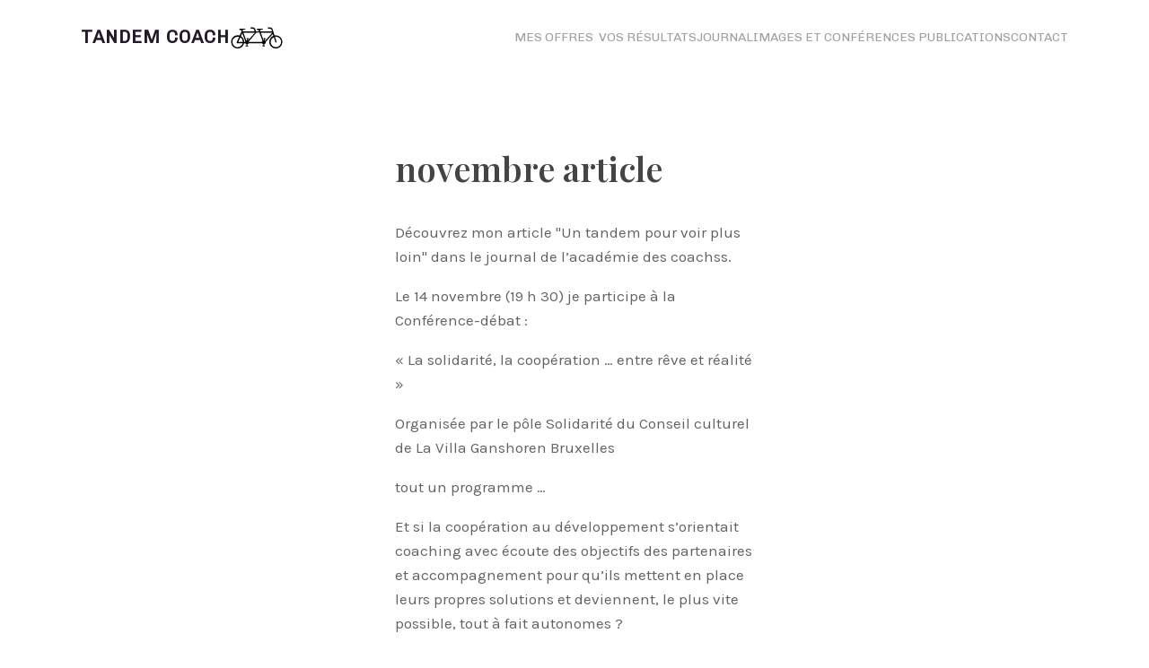

--- FILE ---
content_type: text/html; charset=UTF-8
request_url: https://tandemcoach.com/novembre-article/
body_size: 7907
content:
<!doctype html>
<html lang="fr-FR" class="no-js">

<head>
    <meta charset="UTF-8">
    <title>  novembre article : Tandem Coach</title>

    <link href="//www.google-analytics.com" rel="dns-prefetch">
    <link href="https://tandemcoach.com/wp-content/themes/Pening-theme-dist/img/icons/favicon.ico" rel="shortcut icon">
    <link href="https://tandemcoach.com/wp-content/themes/Pening-theme-dist/img/icons/touch.png" rel="apple-touch-icon-precomposed">

    <meta http-equiv="X-UA-Compatible" content="IE=edge,chrome=1">
    <meta name="viewport" content="width=device-width, initial-scale=1.0">
    <meta name="description" content="">
    <meta name='robots' content='max-image-preview:large' />
	<style>img:is([sizes="auto" i], [sizes^="auto," i]) { contain-intrinsic-size: 3000px 1500px }</style>
	<script type="text/javascript">
/* <![CDATA[ */
window._wpemojiSettings = {"baseUrl":"https:\/\/s.w.org\/images\/core\/emoji\/16.0.1\/72x72\/","ext":".png","svgUrl":"https:\/\/s.w.org\/images\/core\/emoji\/16.0.1\/svg\/","svgExt":".svg","source":{"concatemoji":"https:\/\/tandemcoach.com\/wp-includes\/js\/wp-emoji-release.min.js?ver=6.8.3"}};
/*! This file is auto-generated */
!function(s,n){var o,i,e;function c(e){try{var t={supportTests:e,timestamp:(new Date).valueOf()};sessionStorage.setItem(o,JSON.stringify(t))}catch(e){}}function p(e,t,n){e.clearRect(0,0,e.canvas.width,e.canvas.height),e.fillText(t,0,0);var t=new Uint32Array(e.getImageData(0,0,e.canvas.width,e.canvas.height).data),a=(e.clearRect(0,0,e.canvas.width,e.canvas.height),e.fillText(n,0,0),new Uint32Array(e.getImageData(0,0,e.canvas.width,e.canvas.height).data));return t.every(function(e,t){return e===a[t]})}function u(e,t){e.clearRect(0,0,e.canvas.width,e.canvas.height),e.fillText(t,0,0);for(var n=e.getImageData(16,16,1,1),a=0;a<n.data.length;a++)if(0!==n.data[a])return!1;return!0}function f(e,t,n,a){switch(t){case"flag":return n(e,"\ud83c\udff3\ufe0f\u200d\u26a7\ufe0f","\ud83c\udff3\ufe0f\u200b\u26a7\ufe0f")?!1:!n(e,"\ud83c\udde8\ud83c\uddf6","\ud83c\udde8\u200b\ud83c\uddf6")&&!n(e,"\ud83c\udff4\udb40\udc67\udb40\udc62\udb40\udc65\udb40\udc6e\udb40\udc67\udb40\udc7f","\ud83c\udff4\u200b\udb40\udc67\u200b\udb40\udc62\u200b\udb40\udc65\u200b\udb40\udc6e\u200b\udb40\udc67\u200b\udb40\udc7f");case"emoji":return!a(e,"\ud83e\udedf")}return!1}function g(e,t,n,a){var r="undefined"!=typeof WorkerGlobalScope&&self instanceof WorkerGlobalScope?new OffscreenCanvas(300,150):s.createElement("canvas"),o=r.getContext("2d",{willReadFrequently:!0}),i=(o.textBaseline="top",o.font="600 32px Arial",{});return e.forEach(function(e){i[e]=t(o,e,n,a)}),i}function t(e){var t=s.createElement("script");t.src=e,t.defer=!0,s.head.appendChild(t)}"undefined"!=typeof Promise&&(o="wpEmojiSettingsSupports",i=["flag","emoji"],n.supports={everything:!0,everythingExceptFlag:!0},e=new Promise(function(e){s.addEventListener("DOMContentLoaded",e,{once:!0})}),new Promise(function(t){var n=function(){try{var e=JSON.parse(sessionStorage.getItem(o));if("object"==typeof e&&"number"==typeof e.timestamp&&(new Date).valueOf()<e.timestamp+604800&&"object"==typeof e.supportTests)return e.supportTests}catch(e){}return null}();if(!n){if("undefined"!=typeof Worker&&"undefined"!=typeof OffscreenCanvas&&"undefined"!=typeof URL&&URL.createObjectURL&&"undefined"!=typeof Blob)try{var e="postMessage("+g.toString()+"("+[JSON.stringify(i),f.toString(),p.toString(),u.toString()].join(",")+"));",a=new Blob([e],{type:"text/javascript"}),r=new Worker(URL.createObjectURL(a),{name:"wpTestEmojiSupports"});return void(r.onmessage=function(e){c(n=e.data),r.terminate(),t(n)})}catch(e){}c(n=g(i,f,p,u))}t(n)}).then(function(e){for(var t in e)n.supports[t]=e[t],n.supports.everything=n.supports.everything&&n.supports[t],"flag"!==t&&(n.supports.everythingExceptFlag=n.supports.everythingExceptFlag&&n.supports[t]);n.supports.everythingExceptFlag=n.supports.everythingExceptFlag&&!n.supports.flag,n.DOMReady=!1,n.readyCallback=function(){n.DOMReady=!0}}).then(function(){return e}).then(function(){var e;n.supports.everything||(n.readyCallback(),(e=n.source||{}).concatemoji?t(e.concatemoji):e.wpemoji&&e.twemoji&&(t(e.twemoji),t(e.wpemoji)))}))}((window,document),window._wpemojiSettings);
/* ]]> */
</script>
<style id='wp-emoji-styles-inline-css' type='text/css'>

	img.wp-smiley, img.emoji {
		display: inline !important;
		border: none !important;
		box-shadow: none !important;
		height: 1em !important;
		width: 1em !important;
		margin: 0 0.07em !important;
		vertical-align: -0.1em !important;
		background: none !important;
		padding: 0 !important;
	}
</style>
<link rel='stylesheet' id='wp-block-library-css' href='https://tandemcoach.com/wp-includes/css/dist/block-library/style.min.css?ver=6.8.3' type='text/css' media='all' />
<style id='pening-blocks-page-subtitle-style-inline-css' type='text/css'>
/*!***************************************************************************************************************************************************************************************************************************************!*\
  !*** css ./node_modules/css-loader/dist/cjs.js??ruleSet[1].rules[4].use[1]!./node_modules/postcss-loader/dist/cjs.js??ruleSet[1].rules[4].use[2]!./node_modules/sass-loader/dist/cjs.js??ruleSet[1].rules[4].use[3]!./src/style.scss ***!
  \***************************************************************************************************************************************************************************************************************************************/


</style>
<style id='pening-blocks-offre-title-style-inline-css' type='text/css'>
/*!***************************************************************************************************************************************************************************************************************************************!*\
  !*** css ./node_modules/css-loader/dist/cjs.js??ruleSet[1].rules[4].use[1]!./node_modules/postcss-loader/dist/cjs.js??ruleSet[1].rules[4].use[2]!./node_modules/sass-loader/dist/cjs.js??ruleSet[1].rules[4].use[3]!./src/style.scss ***!
  \***************************************************************************************************************************************************************************************************************************************/


</style>
<style id='pening-blocks-offre-package-style-inline-css' type='text/css'>
/*!***************************************************************************************************************************************************************************************************************************************!*\
  !*** css ./node_modules/css-loader/dist/cjs.js??ruleSet[1].rules[4].use[1]!./node_modules/postcss-loader/dist/cjs.js??ruleSet[1].rules[4].use[2]!./node_modules/sass-loader/dist/cjs.js??ruleSet[1].rules[4].use[3]!./src/style.scss ***!
  \***************************************************************************************************************************************************************************************************************************************/


</style>
<style id='pening-blocks-conference-grid-style-inline-css' type='text/css'>
/*!***************************************************************************************************************************************************************************************************************************************!*\
  !*** css ./node_modules/css-loader/dist/cjs.js??ruleSet[1].rules[4].use[1]!./node_modules/postcss-loader/dist/cjs.js??ruleSet[1].rules[4].use[2]!./node_modules/sass-loader/dist/cjs.js??ruleSet[1].rules[4].use[3]!./src/style.scss ***!
  \***************************************************************************************************************************************************************************************************************************************/
.conference-grid {
  display: grid;
  grid-template-columns: repeat(2, 1fr);
  gap: 2rem;
  max-width: 1200px;
  margin: 0 auto;
  padding: 4rem 2rem;
}

/*# sourceMappingURL=style-index.css.map*/
</style>
<style id='pening-blocks-conference-grid-item-style-inline-css' type='text/css'>
/*!***************************************************************************************************************************************************************************************************************************************!*\
  !*** css ./node_modules/css-loader/dist/cjs.js??ruleSet[1].rules[4].use[1]!./node_modules/postcss-loader/dist/cjs.js??ruleSet[1].rules[4].use[2]!./node_modules/sass-loader/dist/cjs.js??ruleSet[1].rules[4].use[3]!./src/style.scss ***!
  \***************************************************************************************************************************************************************************************************************************************/
.conference-grid-item {
  position: relative;
  padding: 10rem 6rem;
  z-index: 1;
  color: white;
}
.conference-grid-item p,
.conference-grid-item h1,
.conference-grid-item h2,
.conference-grid-item h3,
.conference-grid-item h4,
.conference-grid-item h5,
.conference-grid-item h6 {
  color: white !important;
}
.conference-grid-item__cover {
  z-index: 0;
  position: absolute;
  top: 0;
  left: 0;
  width: 100%;
  height: 100%;
  background-color: #87aecc;
}
.conference-grid-item__cover img {
  opacity: 20%;
  filter: saturate(0.1);
  mix-blend-mode: overlay;
  width: 100%;
  height: 100%;
  -o-object-fit: cover;
     object-fit: cover;
}
.conference-grid-item__content {
  position: relative;
  z-index: 1;
}
.conference-grid-item .wp-block-button {
  margin-top: 2rem;
}

/*# sourceMappingURL=style-index.css.map*/
</style>
<style id='create-block-hero-section-container-style-inline-css' type='text/css'>
/*!***************************************************************************************************************************************************************************************************************************************!*\
  !*** css ./node_modules/css-loader/dist/cjs.js??ruleSet[1].rules[4].use[1]!./node_modules/postcss-loader/dist/cjs.js??ruleSet[1].rules[4].use[2]!./node_modules/sass-loader/dist/cjs.js??ruleSet[1].rules[4].use[3]!./src/style.scss ***!
  \***************************************************************************************************************************************************************************************************************************************/
.hero-section-container {
  background-color: #779cb6;
  padding: 100px 0;
  overflow: hidden;
  position: relative;
  text-align: center;
  display: flex;
  flex-direction: column;
  justify-content: center;
  align-items: center;
}
.hero-section-container h1,
.hero-section-container h2,
.hero-section-container h3,
.hero-section-container h4,
.hero-section-container h5,
.hero-section-container h6,
.hero-section-container p {
  color: #fff;
}
.hero-section-container h1 {
  max-width: 800px;
  font-size: 70px;
  font-family: "Playfair Display";
  font-weight: 500;
}
.hero-section-container h1 + h2,
.hero-section-container h1 + h3,
.hero-section-container h1 + h4 {
  margin-top: 60px;
}
.hero-section-container h4:has(+ h3),
.hero-section-container h4:has(+ h2) {
  font-family: "Chivo", sans-serif;
  padding-bottom: 2px;
  text-transform: uppercase;
  font-family: "Chivo", sans-serif;
  letter-spacing: 1px;
  font-size: 18px;
  max-width: 550px;
  line-height: 1.5;
}
.hero-section-container h1,
.hero-section-container h2,
.hero-section-container h3,
.hero-section-container h4 {
  font-family: "Playfair Display";
  text-transform: unset;
  font-size: 60px;
  max-width: 800px;
  padding-bottom: 70px;
  font-weight: 500;
}
.hero-section-container h3 {
  font-size: 40px;
  max-width: 800px;
  line-height: 1.2;
}
.hero-section-container__noise {
  z-index: 2;
  opacity: 9%;
  mix-blend-mode: overlay;
  position: absolute;
  top: 0;
  left: 0;
  height: 100%;
  width: 100%;
  pointer-events: none;
}
.hero-section-container__cover {
  z-index: 1;
  position: absolute;
  top: 0;
  left: 0;
  width: 100%;
  height: 100%;
  -o-object-fit: cover;
     object-fit: cover;
  opacity: 0.4;
}
.hero-section-container__content {
  opacity: 0.99;
  position: relative;
  z-index: 10;
  flex-direction: column;
  justify-content: center;
  align-content: center;
}
.hero-section-container__content > * {
  max-width: 500px;
  margin: 0 auto;
}
.hero-section-container__content a {
  color: #fff;
  text-decoration: underline;
}
.hero-section-container__content .wp-block-button {
  margin: 40px 10px;
  width: -moz-fit-content;
  width: fit-content;
}
.hero-section-container__content .wp-block-button__link {
  pointer-events: all;
  margin-top: 20px;
  letter-spacing: 0px;
  text-decoration: none;
  background-color: #fff !important;
  color: #87aecc !important;
}

.is-front-page .hero-section-container {
  min-height: 100vh;
}

/*# sourceMappingURL=style-index.css.map*/
</style>
<style id='homegrade-content-blocks-manager-programm-style-inline-css' type='text/css'>
/*!***************************************************************************************************************************************************************************************************************************************!*\
  !*** css ./node_modules/css-loader/dist/cjs.js??ruleSet[1].rules[4].use[1]!./node_modules/postcss-loader/dist/cjs.js??ruleSet[1].rules[4].use[2]!./node_modules/sass-loader/dist/cjs.js??ruleSet[1].rules[4].use[3]!./src/style.scss ***!
  \***************************************************************************************************************************************************************************************************************************************/
/**
 * The following styles get applied both on the front of your site
 * and in the editor.
 *
 * Replace them with your own styles or remove the file completely.
 */
.hero_leader {
  background-color: red;
  margin-bottom: 100px;
  margin-top: 70px;
}

.hero_content {
  max-width: 400px;
  color: white !important;
  padding-bottom: 200px;
}

.apport_title {
  color: white;
  padding: 0 0 10px 0;
}

.explanation {
  text-align: center;
  color: white;
}

.button {
  background-color: #ffffff;
  color: #87aecc;
}

.wp-block-button {
  color: #87aecc;
  margin: 0 auto;
}

/*# sourceMappingURL=style-index.css.map*/
</style>
<style id='pening-blocks-heading-style-inline-css' type='text/css'>
/*!******************************************************************************************************************************************************************************************************************************************************************************************************************************************************************************************************************************************************************************************!*\
  !*** css ./node_modules/.pnpm/css-loader@6.11.0_webpack@5.98.0_webpack-cli@5.1.4_/node_modules/css-loader/dist/cjs.js??ruleSet[1].rules[4].use[1]!./node_modules/.pnpm/postcss-loader@6.2.1_postcss@8.5.3_webpack@5.98.0_webpack-cli@5.1.4_/node_modules/postcss-loader/dist/cjs.js??ruleSet[1].rules[4].use[2]!./node_modules/.pnpm/sass-loader@16.0.5_sass@1.85.1_webpack@5.98.0_webpack-cli@5.1.4_/node_modules/sass-loader/dist/cjs.js??ruleSet[1].rules[4].use[3]!./src/style.scss ***!
  \******************************************************************************************************************************************************************************************************************************************************************************************************************************************************************************************************************************************************************************************/


</style>
<style id='global-styles-inline-css' type='text/css'>
:root{--wp--preset--aspect-ratio--square: 1;--wp--preset--aspect-ratio--4-3: 4/3;--wp--preset--aspect-ratio--3-4: 3/4;--wp--preset--aspect-ratio--3-2: 3/2;--wp--preset--aspect-ratio--2-3: 2/3;--wp--preset--aspect-ratio--16-9: 16/9;--wp--preset--aspect-ratio--9-16: 9/16;--wp--preset--color--black: #000000;--wp--preset--color--cyan-bluish-gray: #abb8c3;--wp--preset--color--white: #ffffff;--wp--preset--color--pale-pink: #f78da7;--wp--preset--color--vivid-red: #cf2e2e;--wp--preset--color--luminous-vivid-orange: #ff6900;--wp--preset--color--luminous-vivid-amber: #fcb900;--wp--preset--color--light-green-cyan: #7bdcb5;--wp--preset--color--vivid-green-cyan: #00d084;--wp--preset--color--pale-cyan-blue: #8ed1fc;--wp--preset--color--vivid-cyan-blue: #0693e3;--wp--preset--color--vivid-purple: #9b51e0;--wp--preset--color--primary: #87aecc;--wp--preset--color--light-blue: #87aecc;--wp--preset--color--light-yellow: #fcf7ed;--wp--preset--color--light-black: #211a2c;--wp--preset--color--gray: #3c3c3c;--wp--preset--color--light-gray: #f5f5f5;--wp--preset--gradient--vivid-cyan-blue-to-vivid-purple: linear-gradient(135deg,rgba(6,147,227,1) 0%,rgb(155,81,224) 100%);--wp--preset--gradient--light-green-cyan-to-vivid-green-cyan: linear-gradient(135deg,rgb(122,220,180) 0%,rgb(0,208,130) 100%);--wp--preset--gradient--luminous-vivid-amber-to-luminous-vivid-orange: linear-gradient(135deg,rgba(252,185,0,1) 0%,rgba(255,105,0,1) 100%);--wp--preset--gradient--luminous-vivid-orange-to-vivid-red: linear-gradient(135deg,rgba(255,105,0,1) 0%,rgb(207,46,46) 100%);--wp--preset--gradient--very-light-gray-to-cyan-bluish-gray: linear-gradient(135deg,rgb(238,238,238) 0%,rgb(169,184,195) 100%);--wp--preset--gradient--cool-to-warm-spectrum: linear-gradient(135deg,rgb(74,234,220) 0%,rgb(151,120,209) 20%,rgb(207,42,186) 40%,rgb(238,44,130) 60%,rgb(251,105,98) 80%,rgb(254,248,76) 100%);--wp--preset--gradient--blush-light-purple: linear-gradient(135deg,rgb(255,206,236) 0%,rgb(152,150,240) 100%);--wp--preset--gradient--blush-bordeaux: linear-gradient(135deg,rgb(254,205,165) 0%,rgb(254,45,45) 50%,rgb(107,0,62) 100%);--wp--preset--gradient--luminous-dusk: linear-gradient(135deg,rgb(255,203,112) 0%,rgb(199,81,192) 50%,rgb(65,88,208) 100%);--wp--preset--gradient--pale-ocean: linear-gradient(135deg,rgb(255,245,203) 0%,rgb(182,227,212) 50%,rgb(51,167,181) 100%);--wp--preset--gradient--electric-grass: linear-gradient(135deg,rgb(202,248,128) 0%,rgb(113,206,126) 100%);--wp--preset--gradient--midnight: linear-gradient(135deg,rgb(2,3,129) 0%,rgb(40,116,252) 100%);--wp--preset--font-size--small: 0.875rem;--wp--preset--font-size--medium: 20px;--wp--preset--font-size--large: 1.125rem;--wp--preset--font-size--x-large: 42px;--wp--preset--font-size--regular: 1.5rem;--wp--preset--font-size--xl: 1.25rem;--wp--preset--font-size--xxl: 1.5rem;--wp--preset--font-size--xxxl: 1.875rem;--wp--preset--spacing--20: 0.44rem;--wp--preset--spacing--30: 0.67rem;--wp--preset--spacing--40: 1rem;--wp--preset--spacing--50: 1.5rem;--wp--preset--spacing--60: 2.25rem;--wp--preset--spacing--70: 3.38rem;--wp--preset--spacing--80: 5.06rem;--wp--preset--spacing--xs: 0.25rem;--wp--preset--spacing--s: 0.5rem;--wp--preset--spacing--m: 1rem;--wp--preset--spacing--l: 2rem;--wp--preset--spacing--xl: 3rem;--wp--preset--spacing--xxl: 4rem;--wp--preset--spacing--xxxl: 6rem;--wp--preset--shadow--natural: 6px 6px 9px rgba(0, 0, 0, 0.2);--wp--preset--shadow--deep: 12px 12px 50px rgba(0, 0, 0, 0.4);--wp--preset--shadow--sharp: 6px 6px 0px rgba(0, 0, 0, 0.2);--wp--preset--shadow--outlined: 6px 6px 0px -3px rgba(255, 255, 255, 1), 6px 6px rgba(0, 0, 0, 1);--wp--preset--shadow--crisp: 6px 6px 0px rgba(0, 0, 0, 1);}:root { --wp--style--global--content-size: 960px;--wp--style--global--wide-size: 1280px; }:where(body) { margin: 0; }.wp-site-blocks > .alignleft { float: left; margin-right: 2em; }.wp-site-blocks > .alignright { float: right; margin-left: 2em; }.wp-site-blocks > .aligncenter { justify-content: center; margin-left: auto; margin-right: auto; }:where(.wp-site-blocks) > * { margin-block-start: 24px; margin-block-end: 0; }:where(.wp-site-blocks) > :first-child { margin-block-start: 0; }:where(.wp-site-blocks) > :last-child { margin-block-end: 0; }:root { --wp--style--block-gap: 24px; }:root :where(.is-layout-flow) > :first-child{margin-block-start: 0;}:root :where(.is-layout-flow) > :last-child{margin-block-end: 0;}:root :where(.is-layout-flow) > *{margin-block-start: 24px;margin-block-end: 0;}:root :where(.is-layout-constrained) > :first-child{margin-block-start: 0;}:root :where(.is-layout-constrained) > :last-child{margin-block-end: 0;}:root :where(.is-layout-constrained) > *{margin-block-start: 24px;margin-block-end: 0;}:root :where(.is-layout-flex){gap: 24px;}:root :where(.is-layout-grid){gap: 24px;}.is-layout-flow > .alignleft{float: left;margin-inline-start: 0;margin-inline-end: 2em;}.is-layout-flow > .alignright{float: right;margin-inline-start: 2em;margin-inline-end: 0;}.is-layout-flow > .aligncenter{margin-left: auto !important;margin-right: auto !important;}.is-layout-constrained > .alignleft{float: left;margin-inline-start: 0;margin-inline-end: 2em;}.is-layout-constrained > .alignright{float: right;margin-inline-start: 2em;margin-inline-end: 0;}.is-layout-constrained > .aligncenter{margin-left: auto !important;margin-right: auto !important;}.is-layout-constrained > :where(:not(.alignleft):not(.alignright):not(.alignfull)){max-width: var(--wp--style--global--content-size);margin-left: auto !important;margin-right: auto !important;}.is-layout-constrained > .alignwide{max-width: var(--wp--style--global--wide-size);}body .is-layout-flex{display: flex;}.is-layout-flex{flex-wrap: wrap;align-items: center;}.is-layout-flex > :is(*, div){margin: 0;}body .is-layout-grid{display: grid;}.is-layout-grid > :is(*, div){margin: 0;}body{padding-top: 0px;padding-right: 0px;padding-bottom: 0px;padding-left: 0px;}a:where(:not(.wp-element-button)){text-decoration: underline;}:root :where(.wp-element-button, .wp-block-button__link){background-color: #32373c;border-width: 0;color: #fff;font-family: inherit;font-size: inherit;line-height: inherit;padding: calc(0.667em + 2px) calc(1.333em + 2px);text-decoration: none;}.has-black-color{color: var(--wp--preset--color--black) !important;}.has-cyan-bluish-gray-color{color: var(--wp--preset--color--cyan-bluish-gray) !important;}.has-white-color{color: var(--wp--preset--color--white) !important;}.has-pale-pink-color{color: var(--wp--preset--color--pale-pink) !important;}.has-vivid-red-color{color: var(--wp--preset--color--vivid-red) !important;}.has-luminous-vivid-orange-color{color: var(--wp--preset--color--luminous-vivid-orange) !important;}.has-luminous-vivid-amber-color{color: var(--wp--preset--color--luminous-vivid-amber) !important;}.has-light-green-cyan-color{color: var(--wp--preset--color--light-green-cyan) !important;}.has-vivid-green-cyan-color{color: var(--wp--preset--color--vivid-green-cyan) !important;}.has-pale-cyan-blue-color{color: var(--wp--preset--color--pale-cyan-blue) !important;}.has-vivid-cyan-blue-color{color: var(--wp--preset--color--vivid-cyan-blue) !important;}.has-vivid-purple-color{color: var(--wp--preset--color--vivid-purple) !important;}.has-primary-color{color: var(--wp--preset--color--primary) !important;}.has-light-blue-color{color: var(--wp--preset--color--light-blue) !important;}.has-light-yellow-color{color: var(--wp--preset--color--light-yellow) !important;}.has-light-black-color{color: var(--wp--preset--color--light-black) !important;}.has-gray-color{color: var(--wp--preset--color--gray) !important;}.has-light-gray-color{color: var(--wp--preset--color--light-gray) !important;}.has-black-background-color{background-color: var(--wp--preset--color--black) !important;}.has-cyan-bluish-gray-background-color{background-color: var(--wp--preset--color--cyan-bluish-gray) !important;}.has-white-background-color{background-color: var(--wp--preset--color--white) !important;}.has-pale-pink-background-color{background-color: var(--wp--preset--color--pale-pink) !important;}.has-vivid-red-background-color{background-color: var(--wp--preset--color--vivid-red) !important;}.has-luminous-vivid-orange-background-color{background-color: var(--wp--preset--color--luminous-vivid-orange) !important;}.has-luminous-vivid-amber-background-color{background-color: var(--wp--preset--color--luminous-vivid-amber) !important;}.has-light-green-cyan-background-color{background-color: var(--wp--preset--color--light-green-cyan) !important;}.has-vivid-green-cyan-background-color{background-color: var(--wp--preset--color--vivid-green-cyan) !important;}.has-pale-cyan-blue-background-color{background-color: var(--wp--preset--color--pale-cyan-blue) !important;}.has-vivid-cyan-blue-background-color{background-color: var(--wp--preset--color--vivid-cyan-blue) !important;}.has-vivid-purple-background-color{background-color: var(--wp--preset--color--vivid-purple) !important;}.has-primary-background-color{background-color: var(--wp--preset--color--primary) !important;}.has-light-blue-background-color{background-color: var(--wp--preset--color--light-blue) !important;}.has-light-yellow-background-color{background-color: var(--wp--preset--color--light-yellow) !important;}.has-light-black-background-color{background-color: var(--wp--preset--color--light-black) !important;}.has-gray-background-color{background-color: var(--wp--preset--color--gray) !important;}.has-light-gray-background-color{background-color: var(--wp--preset--color--light-gray) !important;}.has-black-border-color{border-color: var(--wp--preset--color--black) !important;}.has-cyan-bluish-gray-border-color{border-color: var(--wp--preset--color--cyan-bluish-gray) !important;}.has-white-border-color{border-color: var(--wp--preset--color--white) !important;}.has-pale-pink-border-color{border-color: var(--wp--preset--color--pale-pink) !important;}.has-vivid-red-border-color{border-color: var(--wp--preset--color--vivid-red) !important;}.has-luminous-vivid-orange-border-color{border-color: var(--wp--preset--color--luminous-vivid-orange) !important;}.has-luminous-vivid-amber-border-color{border-color: var(--wp--preset--color--luminous-vivid-amber) !important;}.has-light-green-cyan-border-color{border-color: var(--wp--preset--color--light-green-cyan) !important;}.has-vivid-green-cyan-border-color{border-color: var(--wp--preset--color--vivid-green-cyan) !important;}.has-pale-cyan-blue-border-color{border-color: var(--wp--preset--color--pale-cyan-blue) !important;}.has-vivid-cyan-blue-border-color{border-color: var(--wp--preset--color--vivid-cyan-blue) !important;}.has-vivid-purple-border-color{border-color: var(--wp--preset--color--vivid-purple) !important;}.has-primary-border-color{border-color: var(--wp--preset--color--primary) !important;}.has-light-blue-border-color{border-color: var(--wp--preset--color--light-blue) !important;}.has-light-yellow-border-color{border-color: var(--wp--preset--color--light-yellow) !important;}.has-light-black-border-color{border-color: var(--wp--preset--color--light-black) !important;}.has-gray-border-color{border-color: var(--wp--preset--color--gray) !important;}.has-light-gray-border-color{border-color: var(--wp--preset--color--light-gray) !important;}.has-vivid-cyan-blue-to-vivid-purple-gradient-background{background: var(--wp--preset--gradient--vivid-cyan-blue-to-vivid-purple) !important;}.has-light-green-cyan-to-vivid-green-cyan-gradient-background{background: var(--wp--preset--gradient--light-green-cyan-to-vivid-green-cyan) !important;}.has-luminous-vivid-amber-to-luminous-vivid-orange-gradient-background{background: var(--wp--preset--gradient--luminous-vivid-amber-to-luminous-vivid-orange) !important;}.has-luminous-vivid-orange-to-vivid-red-gradient-background{background: var(--wp--preset--gradient--luminous-vivid-orange-to-vivid-red) !important;}.has-very-light-gray-to-cyan-bluish-gray-gradient-background{background: var(--wp--preset--gradient--very-light-gray-to-cyan-bluish-gray) !important;}.has-cool-to-warm-spectrum-gradient-background{background: var(--wp--preset--gradient--cool-to-warm-spectrum) !important;}.has-blush-light-purple-gradient-background{background: var(--wp--preset--gradient--blush-light-purple) !important;}.has-blush-bordeaux-gradient-background{background: var(--wp--preset--gradient--blush-bordeaux) !important;}.has-luminous-dusk-gradient-background{background: var(--wp--preset--gradient--luminous-dusk) !important;}.has-pale-ocean-gradient-background{background: var(--wp--preset--gradient--pale-ocean) !important;}.has-electric-grass-gradient-background{background: var(--wp--preset--gradient--electric-grass) !important;}.has-midnight-gradient-background{background: var(--wp--preset--gradient--midnight) !important;}.has-small-font-size{font-size: var(--wp--preset--font-size--small) !important;}.has-medium-font-size{font-size: var(--wp--preset--font-size--medium) !important;}.has-large-font-size{font-size: var(--wp--preset--font-size--large) !important;}.has-x-large-font-size{font-size: var(--wp--preset--font-size--x-large) !important;}.has-regular-font-size{font-size: var(--wp--preset--font-size--regular) !important;}.has-xl-font-size{font-size: var(--wp--preset--font-size--xl) !important;}.has-xxl-font-size{font-size: var(--wp--preset--font-size--xxl) !important;}.has-xxxl-font-size{font-size: var(--wp--preset--font-size--xxxl) !important;}.has-raleway-font-family{font-family: var(--wp--preset--font-family--raleway) !important;}
:root :where(.wp-block-pullquote){font-size: 1.5em;line-height: 1.6;}
</style>
<link rel='stylesheet' id='peningcss-css' href='https://tandemcoach.com/wp-content/themes/Pening-theme-dist/build/css/main.css?ver=2.1' type='text/css' media='all' />
<script type="text/javascript" src="https://tandemcoach.com/wp-content/themes/Pening-theme-dist/build/js/main.js?ver=2.1" id="peningjs-js"></script>
<link rel="https://api.w.org/" href="https://tandemcoach.com/wp-json/" /><link rel="alternate" title="JSON" type="application/json" href="https://tandemcoach.com/wp-json/wp/v2/posts/54" /><link rel="EditURI" type="application/rsd+xml" title="RSD" href="https://tandemcoach.com/xmlrpc.php?rsd" />
<meta name="generator" content="WordPress 6.8.3" />
<link rel="canonical" href="https://tandemcoach.com/novembre-article/" />
<link rel='shortlink' href='https://tandemcoach.com/?p=54' />
<link rel="alternate" title="oEmbed (JSON)" type="application/json+oembed" href="https://tandemcoach.com/wp-json/oembed/1.0/embed?url=https%3A%2F%2Ftandemcoach.com%2Fnovembre-article%2F" />
<link rel="alternate" title="oEmbed (XML)" type="text/xml+oembed" href="https://tandemcoach.com/wp-json/oembed/1.0/embed?url=https%3A%2F%2Ftandemcoach.com%2Fnovembre-article%2F&#038;format=xml" />
<link rel="icon" href="https://tandemcoach.com/wp-content/uploads/2021/02/cropped-LOGO-JLP-DEF-32x32.png" sizes="32x32" />
<link rel="icon" href="https://tandemcoach.com/wp-content/uploads/2021/02/cropped-LOGO-JLP-DEF-192x192.png" sizes="192x192" />
<link rel="apple-touch-icon" href="https://tandemcoach.com/wp-content/uploads/2021/02/cropped-LOGO-JLP-DEF-180x180.png" />
<meta name="msapplication-TileImage" content="https://tandemcoach.com/wp-content/uploads/2021/02/cropped-LOGO-JLP-DEF-270x270.png" />
		<style type="text/css" id="wp-custom-css">
			lol		</style>
		</head>

<body class="wp-singular post-template-default single single-post postid-54 single-format-standard wp-theme-Pening-theme-dist pening-body page--novembre-article">
    <!-- header -->
    <nav class="main-navigation" aria-label="Menu principal">
        <h2 class="screen-reader-text">Menu principal</h2>
        <div class="navcontent">
            <a id="title_logo" href="https://tandemcoach.com/" title="Retour à l'accueil du site" rel="home">
                <span class="site-title">Tandem Coach</span>
                <div class="logo">
                    <img src="https://tandemcoach.com/wp-content/themes/Pening-theme-dist/resources/img/logo_tandem.svg" class="logo-img">
                </div>
            </a>

            <ul id="menu-menu-principal" class="navlist"><li id="menu-item-2999" class="menu-item menu-item-type-post_type menu-item-object-page menu-item-has-children menu-item-2999"><button type="button" class="menu-item__submenu-toggle" aria-expanded="false" aria-controls="sub-menu-2999">Mes offres</button>
<ul class="sub-menu">
	<li id="menu-item-3011" class="menu-item menu-item-type-post_type menu-item-object-page menu-item-3011"><a href="https://tandemcoach.com/mes-offres/accompagnement-coaching/">Accompagnements/coachings</a></li>
	<li id="menu-item-3518" class="menu-item menu-item-type-post_type menu-item-object-page menu-item-3518"><a href="https://tandemcoach.com/mes-offres/ateliers-de-formation/">Ateliers de formation</a></li>
	<li id="menu-item-3442" class="menu-item menu-item-type-post_type menu-item-object-page menu-item-3442"><a href="https://tandemcoach.com/mes-offres/mentorat-et-super-vision/">Mentorat et super-vision </a></li>
	<li id="menu-item-3018" class="menu-item menu-item-type-post_type menu-item-object-page menu-item-3018"><a href="https://tandemcoach.com/mes-offres/conferences/">Conférences</a></li>
</ul>
</li>
<li id="menu-item-2579" class="menu-item menu-item-type-post_type menu-item-object-page menu-item-2579"><a href="https://tandemcoach.com/vos-resultats/">Vos résultats</a></li>
<li id="menu-item-201" class="menu-item menu-item-type-taxonomy menu-item-object-category current-post-ancestor current-menu-parent current-post-parent menu-item-201"><a href="https://tandemcoach.com/category/journal/">Journal</a></li>
<li id="menu-item-345" class="menu-item menu-item-type-post_type menu-item-object-page menu-item-345"><a href="https://tandemcoach.com/videos/">Images et conférences </a></li>
<li id="menu-item-3657" class="menu-item menu-item-type-post_type menu-item-object-page menu-item-3657"><a href="https://tandemcoach.com/publications/">Publications</a></li>
<li id="menu-item-539" class="menu-item menu-item-type-post_type menu-item-object-page menu-item-539"><a href="https://tandemcoach.com/contact/">Contact</a></li>
</ul>        </div>
    </nav>


    <main>
	<main role="main" class="single_art">
	<!-- section -->
	<section >
   
	
		<!-- article -->
		<article id="post-54" class="post-54 post type-post status-publish format-standard hentry category-journal">

			<!-- post thumbnail -->
						<!-- /post thumbnail -->

			<!-- post title -->
			<h1>
				<a href="https://tandemcoach.com/novembre-article/" title="novembre article">novembre article</a>
			</h1>
			<!-- /post title -->

			<!-- post details
			<span class="date">octobre 14, 2013 8:16 am</span>
			<span class="author">Published by <a href="https://tandemcoach.com/author/tandem_coach/" title="Articles par Jean-Luc Pening" rel="author">Jean-Luc Pening</a></span>
			<span class="comments"></span> -->
			<!-- /post details -->

			<p>Découvrez mon article &quot;Un tandem pour voir plus loin&quot; dans le journal de l&rsquo;académie des coachss.</p>
<p>Le 14 novembre (19 h 30) je participe à la Conférence-débat :</p>
<p>« La solidarité, la coopération … entre rêve et réalité »</p>
<p>Organisée par le pôle Solidarité du Conseil culturel de La Villa Ganshoren Bruxelles</p>
<p>tout un programme &#8230;</p>
<p>Et si la coopération au développement s&rsquo;orientait coaching avec écoute des objectifs des partenaires et accompagnement pour qu&rsquo;ils mettent en place leurs propres solutions et deviennent, le plus vite possible, tout à fait autonomes ?</p>
<p><a href="https://tandemcoach.com/wp-content/uploads/2013/10/jda_novembre_2012-tandem.pdf">JDA novembre 2012 &#8211; Tandem (PDF)</a></p>
			
			
		
		</article>
		<!-- /article -->

	
	
	</section>
	<!-- /section -->
	</main>


<!-- footer class="footer" role="contentinfo"-->
<footer class="footer">
	<div class="footer__footer-redirections">
		<a class="footer__back-home" href="https://tandemcoach.com/">Accueil</a>
		<a class="footer__conference_link" href="https://tandemcoach.com/conferences">Connaître Jean-Luc à travers sesconférences, ses vidéos</a>
	</div>
	<div class="footer__branding">
		<div class="naming">
			<p class="name">Jean-Luc Pening</p>
			<p class="function">Coach professionnel PCC</p>

		</div>
		<div class="footer__partners">
			<img class="partner_logo" src="https://tandemcoach.com/wp-content/themes/Pening-theme-dist/resources/img/logo_pcc.png" alt="Logo pcc">
			<img class="partner_logo" src="https://tandemcoach.com/wp-content/themes/Pening-theme-dist/resources/img/logo_cof_certified.png" alt="Logo cof">
		</div>
	</div>



</footer>


<!-- /wrapper -->

<script type="speculationrules">
{"prefetch":[{"source":"document","where":{"and":[{"href_matches":"\/*"},{"not":{"href_matches":["\/wp-*.php","\/wp-admin\/*","\/wp-content\/uploads\/*","\/wp-content\/*","\/wp-content\/plugins\/*","\/wp-content\/themes\/Pening-theme-dist\/*","\/*\\?(.+)"]}},{"not":{"selector_matches":"a[rel~=\"nofollow\"]"}},{"not":{"selector_matches":".no-prefetch, .no-prefetch a"}}]},"eagerness":"conservative"}]}
</script>



</body>

</html>

--- FILE ---
content_type: text/css
request_url: https://tandemcoach.com/wp-content/themes/Pening-theme-dist/build/css/main.css?ver=2.1
body_size: 6044
content:
@import url(https://fonts.googleapis.com/css?family=Chivo&display=swap);
@import url(https://fonts.googleapis.com/css?family=Open+Sans&display=swap);
@import url(https://fonts.googleapis.com/css?family=Karla&display=swap);
@import url(https://fonts.googleapis.com/css?family=Prata&display=swap);
@import url(https://fonts.googleapis.com/css?family=Montserrat&display=swap);
@import url(https://fonts.googleapis.com/css2?family=Playfair+Display:ital,wght@0,400;0,500;0,600;0,669;0,700;0,800;0,900;1,400;1,500;1,600;1,652;1,700;1,800;1,900&display=swap);
/*------------------------------------*\
    STYLES
\*------------------------------------*/
@font-face {
  font-family: PlayfairDisplay-Regular;
  src: url(fonts/PlayfairDisplay-Regular.ttf);
}
/*------------------------------------*\
	TYPOGRAPHY
\*------------------------------------*/
@font-face {
  font-family: "CircularStd-Bold";
  src: url("fonts/CircularStd-Bold.otf");
  font-weight: normal;
  font-style: normal;
}
@font-face {
  font-family: "CircularStd-Book";
  src: url("fonts/CircularStd-Book.otf");
  font-weight: normal;
  font-style: normal;
}
h2 {
  color: #211a2c;
  font-family: "Playfair Display", serif;
  font-size: 45px;
  line-height: 60px;
  font-weight: 200;
  margin: 0px;
}

h3 {
  color: #a1a1a1;
  font-family: "Chivo", sans-serif;
  text-transform: uppercase;
  font-weight: normal;
  font-size: 16px;
  letter-spacing: 2px;
  margin: 0;
}

h4 {
  color: #211a2c;
  font-family: "Playfair Display", serif;
  font-size: 50px;
  line-height: 60px;
  font-weight: 200;
  padding-bottom: 20px;
  margin: 0;
}

h5 {
  color: #211a2c;
  font-family: "Chivo", sans-serif;
  font-size: 10px;
  font-weight: 400;
  letter-spacing: 2px;
  padding: 0 5px 0 0px;
  text-transform: uppercase;
}

body {
  font-family: "Karla", "Courier New", Courier, monospace, Arial, sans-serif;
  font-weight: 400;
  font-size: 17px;
  line-height: 27px;
  color: rgb(99, 99, 99);
}

*,
*:after,
*:before {
  box-sizing: border-box;
  text-rendering: optimizeLegibility;
}

/* html element 62.5% font-size for REM use */
html {
  font-size: 62.5%;
}

/* clear */
.clear:before,
.clear:after {
  content: " ";
  display: table;
}

.clear:after {
  clear: both;
}

.clear {
  *zoom: 1;
}

img {
  max-width: 100%;
  vertical-align: bottom;
}

a {
  color: #444;
  text-decoration: none;
}

a:hover {
  color: #444;
}

a:focus {
  outline: 0;
}

a:hover,
a:active {
  outline: 0;
}

input:focus {
  outline: 0;
  border: 1px solid #04a4cc;
}

.footer {
  /*background-color: blue;*/
  max-width: 600px;
  margin: 0 auto;
  padding: 20px;
  padding-top: 0px;
  margin-top: 20px;
}
.footer .conferences {
  line-height: 20px;
  width: 100%;
  text-align: center;
  color: #747474;
  font-size: 14px;
}
.footer__branding {
  display: flex;
  justify-content: space-between;
  align-items: center;
}
.footer__branding .name {
  font-family: "Chivo", sans-serif;
  color: #211a2c;
  text-transform: uppercase;
  font-size: 16px;
  font-weight: 700;
  letter-spacing: 1px;
  margin: 0;
}
.footer__branding .function {
  margin: 0;
  font-size: 14px;
}
.footer__partners {
  display: flex;
  gap: 20px;
}
.footer__partners .partner_logo {
  max-width: 80px;
}
.footer__footer-redirections {
  padding-bottom: 40px;
  margin: 0 auto;
  display: flex;
  gap: 50px;
  width: -moz-fit-content;
  width: fit-content;
}
.footer__footer-redirections a {
  display: block;
  text-decoration: underline;
  text-underline-offset: 5px;
  color: #747474;
  font-size: 14px;
}

nav {
  background-color: white;
  padding: 10px;
  position: fixed;
  top: 0;
  left: 0;
  z-index: 40;
  width: 100%;
}
@media screen and (max-width: 800px) {
  nav {
    position: static;
  }
}
nav #title_logo {
  display: block;
  width: -moz-fit-content;
  width: fit-content;
  display: flex;
  justify-content: space-between;
  gap: 10px;
}
@media screen and (max-width: 800px) {
  nav #title_logo {
    justify-content: center;
    align-items: center;
  }
}
nav #title_logo .logo {
  width: 60px;
}
nav .navcontent {
  display: flex;
  justify-content: space-between;
  align-items: center;
  max-width: 1100px;
  margin: 0 auto;
}
@media screen and (max-width: 800px) {
  nav .navcontent {
    flex-direction: column;
  }
}
nav .navlist {
  display: flex;
  list-style: none;
  gap: 14px;
}
@media screen and (max-width: 800px) {
  nav .navlist {
    flex-direction: column;
    text-align: center;
  }
}
nav .navlist .current-page-ancestor > button {
  color: #87aecc !important;
  text-decoration: underline;
  text-underline-offset: 5px;
}
nav .navlist .current-menu-item a {
  color: #87aecc !important;
  text-decoration: underline;
  text-underline-offset: 5px;
}
nav .navlist .menu-item {
  position: relative;
}
nav .navlist .menu-item a, nav .navlist .menu-item__submenu-toggle {
  color: #a1a1a1;
  font-family: "Chivo", sans-serif;
  text-transform: uppercase;
  font-weight: 400;
  font-size: 14px;
}
nav .navlist .menu-item__submenu-toggle {
  background-color: transparent;
  border: none;
}
nav .navlist .sub-menu {
  cursor: pointer;
  display: none;
  list-style: none;
  box-shadow: rgba(100, 100, 111, 0.2) 0px 7px 29px 0px;
}
nav .navlist .sub-menu li {
  padding: 10px 10px;
  line-height: 1;
}
nav .navlist .sub-menu--active {
  display: block;
  background-color: white;
  padding: 10px;
  border-radius: 5px;
  position: absolute;
}
@media screen and (max-width: 800px) {
  nav .navlist .sub-menu--active {
    border-radius: unset;
    position: static;
    margin-top: 20px;
    box-shadow: unset;
    border-top: 1px solid rgb(229, 229, 229);
    border-bottom: 1px solid rgb(229, 229, 229);
  }
}

.site-title {
  font-family: "Chivo", sans-serif;
  text-transform: uppercase;
  font-weight: 700;
  letter-spacing: 1px;
  font-size: 20px;
  color: #211a2c;
}

.menu-item a:hover,
.menu-item__submenu-toggle:hover,
.menu-item__submenu-toggle[aria-expanded=true] {
  color: #211a2c !important;
  text-decoration: underline;
  text-underline-offset: 5px;
}

.wp-block-media-text .wp-block-heading {
  line-height: 1;
}
.wp-block-media-text .wp-block-heading + p {
  margin-top: 30px;
}

.cta {
  display: block;
  padding: 14px 30px;
  width: -moz-fit-content;
  width: fit-content;
  cursor: pointer;
}
.cta--rounded {
  border-radius: 40px;
}
.cta--centered {
  margin: 0 auto;
}
.cta--white {
  background-color: white;
  color: #3c3c3c;
}
.cta--white:hover {
  background-color: #87aecc;
  color: white;
}
.cta--black {
  background-color: #211a2c;
  color: white;
}
.cta--black:hover {
  background-color: #87aecc;
  color: white;
}

.home-header {
  width: 100%;
  position: relative;
  color: white;
  background-color: lightblue;
  padding: 60px 30px;
  text-align: center;
  min-height: 120vh;
}
.home-header .content {
  display: flex;
  flex-direction: column;
  align-items: center;
  position: relative;
  z-index: 1;
}
.home-header__logo {
  max-width: 90px !important;
  margin-bottom: 10px;
}
.home-header__background-image {
  position: absolute !important;
  width: 100%;
  height: 100% !important;
  top: 0;
  left: 0;
  z-index: 0;
  opacity: 90%;
  -o-object-fit: cover;
     object-fit: cover;
  -o-object-position: top;
     object-position: top;
}
.home-header__name {
  font-family: "Playfair Display", serif;
  color: white;
  font-size: 50px;
  font-weight: 200;
  text-align: center;
  max-width: 800px;
  line-height: 1.1;
  margin: 0;
}
.home-header__title {
  font-family: "Playfair Display", serif;
  color: white;
  font-size: 30px;
  font-weight: 200;
  text-align: center;
  max-width: 600px;
  line-height: 1.2;
  padding-top: 20px;
}
.home-header__description {
  max-width: 500px;
  padding-top: 20px;
  margin: 0 auto;
  font-family: "Playfair Display", serif;
}
.home-header__buttons {
  padding: 50px 0;
  width: -moz-fit-content;
  width: fit-content;
  display: flex;
  justify-content: center;
  gap: 20px;
}
.home-presentation {
  max-width: 1200px;
  margin: 0 auto;
  padding: 50px 30px;
}
.home-presentation__top {
  display: flex;
  justify-content: space-between;
  align-items: center;
  gap: 100px;
}
@media screen and (max-width: 900px) {
  .home-presentation__top {
    flex-direction: column;
    gap: 50px;
  }
}
.home-presentation__photo {
  width: 640px;
  max-width: 60%;
}
@media screen and (max-width: 1200px) {
  .home-presentation__photo {
    max-width: 50%;
  }
}
@media screen and (max-width: 900px) {
  .home-presentation__photo {
    max-width: 100%;
  }
}
.home-presentation__chapo {
  font-family: "Playfair Display", serif;
  color: #211a2c;
  font-size: 26px;
  line-height: 1.5;
  letter-spacing: 0.1px;
}
.home-presentation__outro, .home-presentation__arguments {
  max-width: 600px !important;
  padding: 50px 0;
  margin: 0 auto;
}
.home-presentation__arguments {
  list-style: none;
}
.home-presentation__arguments li {
  padding: 10px 0;
}
.home-presentation__arguments li:before {
  content: "";
  display: inline-block;
  width: 50px;
  height: 20px;
  background-image: url("../../resources/img/arrow.svg");
  background-repeat: no-repeat;
  background-position: center;
  margin-right: 10px;
  transform: translateY(5px);
}

.block-competences {
  background: #fcf7ed;
  padding: 100px 0;
  text-align: center;
  /* Dealing with 2 orphan items */
  /* Dealing with single orphan */
}
.block-competences__title {
  font-weight: 100;
}
.block-competences__subtitle {
  font-size: 45px;
  line-height: 1;
  padding-bottom: 100px;
  margin: 0;
  font-weight: 100;
  font-family: "Playfair Display", serif;
  color: #211a2c;
}
.block-competences__competences-grid {
  display: grid;
  grid-template-columns: repeat(6, 1fr);
  gap: 50px;
  max-width: 1200px;
  margin: 0 auto;
  padding: 0 20px;
}
.block-competences__competence {
  grid-column: span 2;
  list-style: none;
}
@media screen and (max-width: 600px) {
  .block-competences__competence {
    grid-column: span 3;
  }
}
@media screen and (max-width: 900px) {
  .block-competences__competence {
    grid-column: span 6;
  }
}
.block-competences__competence .title {
  color: #211a2c;
  font-family: "Playfair Display", serif;
  padding: 0 0 0 15px;
  font-size: 24px;
  padding-bottom: 20px;
  line-height: 30px;
  max-width: 300px;
  margin: 0 auto;
}
.block-competences__competence .icone {
  width: 60px;
  display: block;
  margin: 0 auto;
  padding-bottom: 20px;
}
.block-competences__competence .description {
  text-align: center;
  max-width: 400px;
  margin: 0 auto;
}
.block-competences__competence:last-child:nth-child(3n-1) {
  grid-column-end: -2;
}
.block-competences__competence:nth-last-child(2):nth-child(3n+1) {
  grid-column-end: 4;
}
.block-competences__competence:last-child:nth-child(3n-2) {
  grid-column-end: 5;
}
@media screen and (max-width: 900px) {
  .block-competences__competence:last-child:nth-child(3n-1), .block-competences__competence:last-child:nth-child(3n-2), .block-competences__competence:nth-last-child(2):nth-child(3n+1) {
    grid-column-end: unset;
  }
}

.block-top-section-hero {
  background-size: cover;
  background-position: center;
  padding: 15vh 0;
  display: flex;
  flex-direction: column;
  justify-content: center;
  align-items: center;
  text-align: center;
  width: 100%;
  position: relative;
  background-color: #87aecc;
  z-index: 2;
  color: white;
  margin-bottom: 100px;
}
.block-top-section-hero--small {
  padding: 7vh 0;
}
.block-top-section-hero__cover {
  z-index: 0;
  position: absolute;
  top: 0;
  left: 0;
  width: 100%;
  height: 100%;
  -o-object-fit: cover;
     object-fit: cover;
  opacity: 0.4;
}
.block-top-section-hero .noise {
  position: absolute;
  top: 0;
  left: 0;
  width: 100%;
  height: 100%;
  z-index: 0;
  -o-object-fit: cover;
     object-fit: cover;
  -o-object-position: top;
     object-position: top;
  opacity: 9%;
  mix-blend-mode: overlay;
}
.block-top-section-hero__title {
  opacity: 0.9999;
  color: white;
  font-size: 70px;
  padding-bottom: 5vh;
}
.block-top-section-hero p {
  max-width: 500px;
  opacity: 0.9999;
}

.bloc_temoignage {
  padding: 80px;
}
.bloc_temoignage blockquote {
  color: #87aecc;
  font-family: "Playfair Display", serif;
  font-style: italic;
  font-size: 20px;
  font-size: clamp(20px, 5vw, 26px);
  line-height: 34px;
  text-align: center;
  margin: 0 auto;
  max-width: 900px;
  padding: 0 50px;
  line-height: 1.5;
}
.bloc_temoignage cite {
  display: block;
  text-align: center;
  color: #a1a1a1;
  font-family: "Chivo", sans-serif;
  font-weight: 200;
  font-size: 14px;
  margin-top: 20px;
  font-style: italic;
}

.block_video {
  display: flex;
  flex-direction: column;
  justify-content: center;
  align-items: center;
  margin: 14vh 0;
}
.block_video p {
  margin-top: 4px;
  text-align: center;
}
.block_video__title {
  color: #87aecc;
  padding-top: 30px;
  font-family: Playfair Display;
  font-weight: 700;
  text-transform: initial;
  font-size: 40px;
  max-width: 600px;
  text-align: center;
  line-height: 1;
  margin-bottom: 10px;
}
.block_video__description {
  max-width: 460px;
}
.block_video iframe {
  width: 90%;
  height: auto;
  max-width: 1200px;
  max-height: 60vh;
  aspect-ratio: 16/9;
}

.wp-block-media-text {
  max-width: 1200px;
  margin: 0 auto;
}

.wp-block-cover__inner-container {
  max-width: 1200px;
}
.wp-block-cover__inner-container h3 + p {
  margin-top: 20px;
}
.wp-block-cover__inner-container p {
  max-width: 1000px;
  margin: 0 auto;
  padding-bottom: 30px;
}

.wp-block-pening-blocks-page-subtitle {
  color: white;
  margin: 0;
  padding-bottom: 20px;
  text-transform: uppercase;
  font-family: "Chivo", sans-serif !important;
  letter-spacing: 1px;
  font-size: 18px !important;
  max-width: 550px;
  line-height: 1.5;
  text-transform: uppercase !important;
}

h2:has(+ .wp-block-pening-blocks-page-subtitle) {
  padding-bottom: 0;
  margin-bottom: 50px;
}

.offre-title {
  font-family: "Chivo", sans-serif;
  font-size: 18px;
  font-weight: 400;
  letter-spacing: 1px;
  text-transform: uppercase;
}
.hero-section-container .offre-title {
  color: white;
}

.hero-section-container p {
  font-family: "Playfair Display", serif;
  max-width: 760px;
  font-size: 23px;
  line-height: 1.8;
  font-weight: 100;
  letter-spacing: 0.05rem;
  margin-bottom: 30px;
}

.hero-section-container + h1,
.hero-section-container + h2,
.hero-section-container + h3,
.hero-section-container + h4,
.hero-section-container + h5,
.hero-section-container + h6 {
  margin-top: 50px;
}

.hero-section-container__noise {
  background-image: url("../../resources/img/noise.gif");
}

.pening-heading p {
  margin: 0;
  font-family: "Chivo", sans-serif;
  font-size: 18px;
  font-weight: 400;
  letter-spacing: 1px;
  text-transform: uppercase;
}

.wp-block-columns.alignwide {
  max-width: 1400px;
  margin: 0 auto;
}

.journal-container {
  max-width: 600px;
  margin: 0 auto;
}
.journal-container article {
  margin: 90px auto;
}
.journal-container article:first-child {
  margin-top: 30px;
}

.pagination {
  margin: 0 auto 100px auto;
  width: -moz-fit-content;
  width: fit-content;
}
.pagination .page-numbers {
  opacity: 0.5;
  margin: 0 10px;
}
.pagination .current {
  opacity: 1;
  color: #87aecc;
  text-decoration: underline;
  font-weight: 600;
}

/*------------------------------------*\
    VOS RESULTATS
\*------------------------------------*/
/*  */
.trust_restart {
  padding: 0px 0 10vh 0;
}

.trust_title {
  padding: 40px 0 30px 0;
}

.template-offre {
  margin: 0 auto;
}
.template-offre__heading {
  text-align: center;
  min-height: 60vh;
  padding: 90px 20px;
  overflow: hidden;
  position: relative;
  background-color: #87aecc;
  background-color: #87aecc;
  display: flex;
  align-items: center;
}
.template-offre__heading .content-box {
  position: relative;
  z-index: 1;
  color: white;
  display: flex;
  flex-direction: column;
  justify-content: center;
  align-items: center;
}
.template-offre__heading .noise {
  position: absolute;
  top: 0;
  left: 0;
  width: 100%;
  height: 100%;
  z-index: 0;
  -o-object-fit: cover;
     object-fit: cover;
  -o-object-position: top;
     object-position: top;
  opacity: 9%;
  mix-blend-mode: overlay;
}
.template-offre__heading .background-image {
  position: absolute;
  top: 0;
  left: 0;
  width: 100%;
  height: 100%;
  z-index: 0;
  -o-object-fit: cover;
     object-fit: cover;
  -o-object-position: top;
     object-position: top;
  opacity: 40%;
}
.template-offre__heading .page-title {
  color: white;
  font-size: 80px;
  line-height: 1;
  max-width: 800px;
  margin: 0 auto;
  font-family: "Playfair Display", serif;
  font-weight: 600;
  margin-bottom: 50px;
}
@media screen and (max-width: 900px) {
  .template-offre__heading .page-title {
    font-size: 40px;
  }
}
.template-offre__heading .page-title .prelude {
  display: block;
  color: white;
  margin: 0;
  text-align: center;
  text-transform: uppercase;
  font-family: "Chivo", sans-serif;
  letter-spacing: 1px;
  font-size: 18px;
  line-height: 1.5;
}
.template-offre__heading .page-subtitle {
  color: white;
  margin: 0;
  padding-bottom: 20px;
  text-transform: uppercase;
  font-family: "Chivo", sans-serif;
  letter-spacing: 1px;
  font-size: 18px;
  max-width: 550px;
  line-height: 1.5;
}
.template-offre__heading .desciption {
  max-width: 720px;
  margin: 0 auto;
  padding-top: 20px;
  font-family: "Playfair Display", serif;
  font-size: 20px;
  line-height: 1.8;
  font-weight: 200;
}
.template-offre__heading .cta {
  margin-top: 40px;
  text-align: center;
}
.template-offre__cards-grid {
  padding: 60px 20px;
  max-width: 900px;
  margin: 0 auto;
  display: grid;
  grid-template-columns: repeat(2, 1fr);
  gap: 80px;
}
@media screen and (max-width: 900px) {
  .template-offre__cards-grid {
    grid-template-columns: repeat(1, 1fr);
  }
}
.template-offre__cards-grid h3 {
  color: #87aecc;
}
.template-offre__call-to-action {
  padding: 60px;
  background-color: #87aecc;
  color: white;
}
.template-offre__call-to-action .cta--white:hover {
  background-color: rgb(102, 135, 167);
}
.template-offre__call-to-action .call {
  font-family: "Playfair Display", serif;
  font-size: 50px;
  text-align: center;
  margin: 0 auto 70px auto;
  max-width: 800px;
  line-height: 1.1;
}
.template-offre__call-to-action .contact {
  display: block;
  text-align: center;
  color: white;
  width: -moz-fit-content;
  width: fit-content;
  margin: 0 auto;
  margin-top: 20px;
  padding: 10px;
  text-decoration: underline;
  text-underline-offset: 6px;
}

.template-offre--conferences {
  display: unset;
}
.template-offre--conferences .template-offre__exemples {
  padding: 60px 0;
  max-width: 1200px;
  margin: 0 auto;
  display: grid;
  grid-template-columns: 1fr 1fr;
  gap: 50px;
}
@media screen and (max-width: 1000px) {
  .template-offre--conferences .template-offre__exemples {
    display: block;
    grid-column: span 1;
  }
}
.template-offre--conferences .template-offre__exemples .section-title {
  grid-column: span 2;
  text-align: center;
  color: #87aecc;
}
.template-offre--conferences .template-offre__exemples .exemple {
  position: relative;
  padding: 100px 80px;
  background-color: #87aecc;
  background-repeat: no-repeat;
  background-size: cover;
  opacity: 0.999;
  background-position: center;
  color: white;
  text-align: center;
}
.template-offre--conferences .template-offre__exemples .exemple .background-image {
  filter: saturate(0.1);
  opacity: 20%;
  width: 100%;
  height: 100%;
  position: absolute;
  top: 0;
  left: 0;
  z-index: -1;
  mix-blend-mode: overlay;
  -o-object-fit: cover;
     object-fit: cover;
  -o-object-position: top;
     object-position: top;
}
.template-offre--conferences .template-offre__exemples .exemple h3.subtitle {
  font-family: "Chivo", sans-serif;
  font-family: "Playfair Display", serif;
  font-size: 20px;
  font-size: 30px;
  color: white;
  font-weight: 20px;
  text-transform: uppercase;
  margin-bottom: 40px;
  line-height: 1.4;
}
.template-offre--conferences .template-offre__exemples .exemple p a {
  color: white;
  text-decoration: underline;
  text-underline-offset: 4px;
}
.template-offre--conferences .template-offre__exemples .exemple p.chapo {
  font-family: "Chivo", sans-serif;
  text-transform: uppercase;
  font-size: 16px;
  line-height: 1.8;
}
.template-offre--conferences .template-offre__exemples .exemple p {
  font-size: 16.5px;
  font-family: "Playfair Display", serif;
  line-height: 1.8;
}
.template-offre--conferences .template-offre__exemples .exemple .cta {
  margin-top: 60px;
}

/*------------------------------------*\
    FRONT PAGE
\*------------------------------------*/
body.is-front-page .page-editor-content > p {
  margin: 20px auto;
  max-width: 1000px;
}

.rowcompetence {
  max-width: 300px;
  border: black;
  border-width: 2px;
  margin: 0 auto;
}

.rowcompetence * {
  text-align: center;
  max-width: 400px;
  margin: 0 auto;
}

.titreaccueil {
  color: #211a2c;
  font-family: "PlayfairDisplay-Regular", serif;
  font-size: 50px;
  line-height: 60px;
  font-weight: normal;
  margin: 0px;
}

.baselineaccueil {
  padding-bottom: 4vh;
}

.competencyrow {
  padding-bottom: 50px;
}

.chapeau_1 {
  color: #211a2c;
  font-family: "Playfair Display", serif;
  font-size: 37px;
  line-height: 45px;
  font-weight: 200;
  padding-top: 0px;
}

.chapeau_2 {
  color: #211a2c;
  font-family: "Playfair Display", serif;
  font-size: 32px;
  line-height: 35px;
  font-weight: 200;
  padding-top: 0px;
  margin: 0;
}

.accueil_sub_chapo {
  color: #a1a1a1;
  font-family: "Chivo", sans-serif;
  font-weight: 300 !important;
  letter-spacing: 1px;
  margin: 0;
}

.jl_presentation ul {
  padding: 0px;
  list-style: none;
}

.jl_presentation li {
  padding-bottom: 20px;
}

.jl_presentation li:before {
  content: "";
  display: inline-block;
  height: 10px;
  width: 40px;
  background-image: url("img/arrow.svg");
  background-repeat: no-repeat;
  margin-right: 5px;
}

.plus_sur_moi {
  position: relative;
  bottom: 10px;
  left: 45%;
  font-size: 30px;
  background-image: url("img/arrow_bottom.svg");
  background-repeat: no-repeat;
}

.page--contact strong {
  color: black;
  font-weight: 800;
  text-decoration: underline;
  text-underline-offset: 5px;
}

.page--videos .page-editor-content > h2.wp-block-heading {
  margin-top: 100px;
  margin-bottom: 50px;
  line-height: 1;
  font-size: 5em;
}

main {
  margin-top: 50px;
}

.content-box {
  max-width: 1200px;
}
.content-box--centered {
  margin: 0 auto;
}

.headerwrap {
  margin: 0 auto;
  max-width: 1100px;
  height: auto;
}

.page_wrapper {
  /*	max-width: 960px;*/
  margin: 0 auto;
  padding-top: 5vh;
}

section {
  margin-bottom: 0px;
  padding-bottom: 0px;
}

/* logo */
.site-title a {
  font-family: "Chivo", sans-serif;
  text-transform: uppercase;
  font-weight: 700;
  letter-spacing: 1px;
  font-size: 20px;
  color: #211a2c;
}

.pening_topnav a {
  color: #a1a1a1;
  font-family: "Chivo", sans-serif;
  text-transform: uppercase;
  font-weight: 400;
  padding: 0 0 0 15px;
  font-size: 15px;
}

.scrolled {
  background: white !important;
}

/*------------------------------------*\
    ARTICLE PAGE
\*------------------------------------*/
.titre_article {
  color: #211a2c;
  font-family: "Playfair Display", serif;
  padding: 0px;
  margin: 0;
  font-weight: 400;
  font-size: 40px;
  line-height: 43px;
}

.titre_article a {
  /*background-color: #fefbe1;*/
}

.date {
  color: #b7b7b7;
  text-transform: uppercase;
  font-weight: 700;
  font-size: 14px;
  line-height: 50px;
  letter-spacing: 1.5px;
}

.article_section {
  max-width: 600px;
  margin: 0 auto;
}

.article_section article {
  padding-bottom: 7vh;
  margin-bottom: 7vh;
  border-bottom: 1px solid #ece9e9;
}

.article_content a {
  color: black;
  border-bottom: 1px solid #d3d3d3;
  padding: 0px 5px 0 0px;
}

.youtube_embed {
  width: 80px !important;
  padding: 50px;
  background-color: red;
}

.postie-post {
  padding: 17px 0;
}

.single_art {
  margin: 0 auto !important;
  max-width: 400px;
  padding-bottom: 200px;
  padding-top: 80px;
}

.single_art h1 {
  font-family: "Playfair Display", serif;
  font-weight: 600 !important;
  font-size: 38px;
  line-height: 40px;
}

.last_temoignage {
  margin-bottom: 0px !important;
  border-bottom: 0px;
}

.temoigagne_conclu {
  padding: 50px 0 50px 0;
  margin-bottom: 50px;
}

.temoigagne_conclu mark {
  color: #26142b;
  background-color: transparent;
  border-bottom: 1px solid #26142b;
  padding: 0 5px 0 0px;
}

.chapeau_temoignage_conclu {
  color: inherit;
  font-family: "Playfair Display", serif;
  font-style: italic;
  font-size: 20px;
  line-height: 34px;
  text-align: center;
  padding-top: 0px;
}

.vidtemoignage {
  padding-left: 40px;
}

.temoignage_invite {
  font-weight: 200;
  padding-top: 0px;
  padding: 12vh 0 10vh 0;
}

.temoignage_invite p {
  color: #6b9dc4;
  font-family: "Playfair Display", serif;
  font-size: 27px;
  line-height: 40px;
  font-weight: 200;
}

/*------------------------------------*\
    PAGE LEADER
\*------------------------------------*/
.page_hero_title {
  font-size: 55px;
  line-height: 70px;
  padding-top: 20vh;
}

.hero_btn {
  padding-top: 5vh !important;
}

.hero_leader {
  background: url(img/1290478753-vector.jpg);
  background-repeat: no-repeat;
  background-size: cover;
  background-position: left bottom;
  margin: 0 auto;
  margin-top: 150px;
  margin-bottom: 100px;
  display: flex;
  align-items: center;
  justify-content: center;
}

.hero_content {
  max-width: 400px;
  color: white !important;
  padding-bottom: 200px;
}

.hero_content p {
  color: white !important;
  text-align: center;
  font-size: 18px;
  padding-bottom: 30px;
  line-height: 25px;
}

.catchphrase {
  color: #7fa3c6;
  padding: 80px 0 80px 0 !important;
  font-family: "Playfair Display", serif;
  font-weight: 100 !important;
  font-size: 28px;
  line-height: 36px;
}

.bonjour_leader {
  padding: 80px 0 30px 0 !important;
}

.page_leader p {
  padding: 15px 0 15px 0;
}

.page_leader mark {
  color: #7fa3c6;
  background-color: transparent;
  border-bottom: 1px solid #87aecc;
  padding: 0 5px 0 0px;
}

/*------------------------------------*\
    PAGE CONTACT
\*------------------------------------*/
.bloc_contact {
  padding: 5vh 5vw 0 5vw;
}

.mail_jeanluc {
  padding: 40px 0 0 0;
}

.googlemapsjeanluc {
  width: 100%;
  height: 500px;
}

/*------------------------------------*\
    CONFERENCE
\*------------------------------------*/
.conferences_section0 {
  margin-top: 50px;
  font-style: italic;
  font-weight: 800;
  color: black;
}

.conferences_section {
  padding: 50px 0;
}

.conferences_section0 p {
  background-color: #fef7c5;
}

.h4_confevent {
  padding: 20px 0;
}

.h4_confeventsmall {
  font-weight: lighter;
  font-size: 45px !important;
  line-height: 50px;
}

.title_confevent {
  font-size: 23px;
  margin: 0;
  padding: 20px 0;
  font-weight: 800;
  color: black;
  line-height: 35px;
  -webkit-text-decoration: underline 1px gray;
          text-decoration: underline 1px gray;
  /* font-family: 'Playfair Display', serif; */
}

.soundcloud_int {
  height: 100px !important;
  background-color: red;
}

/*------------------------------------*\
    ESPACEMENTS LIBRES
\*------------------------------------*/
.towrap {
  max-width: 1200px;
  margin: 0 auto;
}

.towrap1000 {
  max-width: 1000px;
  margin: 0 auto;
}

.towrap900 {
  max-width: 900px;
  margin: 0 auto;
}

.towrap800 {
  max-width: 800px;
  margin: 0 auto;
}

.towrap700 {
  max-width: 700px;
  margin: 0 auto;
}

.towrap600 {
  max-width: 600px;
  margin: 0 auto;
}

.towrap500 {
  max-width: 500px;
  margin: 0 auto;
}

.pad_article {
  padding-bottom: 30px;
}

.padtop {
  padding-top: 50px;
}

.une_approche {
  padding: 15vh 0 20vh 0;
}

.approche_column_photos {
  padding: 0 30px 0 30px;
}

.bottom_alignment {
  position: absolute;
  bottom: 0;
  left: 0;
  padding-left: 100px;
  padding-bottom: 100px;
}

center_alignment {
  margin: 0 auto;
}

.nopad {
  padding: 0;
  margin: 0;
}

/*------------------------------------*\
    IMAGES
\*------------------------------------*/
.wp-block-coblocks-hero,
.wp-block-coblocks-hero__inner,
.wp-block-coblocks-hero__content-wrapper,
.wp-block-coblocks-hero__inner.is-fullscreen {
  min-height: 100vh !important;
  overflow: hidden !important;
}

.wp-block-coblocks-hero__inner.is-fullscreen {
  height: 1000px !important;
}

/*------------------------------------*\
    MISC
\*------------------------------------*/
::-moz-selection {
  background-color: #fef7c5;
  color: black;
  text-shadow: none;
}
::selection {
  background-color: #fef7c5;
  color: black;
  text-shadow: none;
}

mark {
  background-color: transparent;
  border-bottom: 1px solid #d3d3d3;
  padding: 0 5px 0 0px;
}

::-webkit-selection {
  background: #04a4cc;
  color: #fff;
  text-shadow: none;
}

::-moz-selection {
  background: #04a4cc;
  color: #fff;
  text-shadow: none;
}

/*------------------------------------*\
    WORDPRESS CORE
\*------------------------------------*/
.alignnone {
  margin: 5px 20px 20px 0;
}

.aligncenter,
div.aligncenter {
  display: block;
  margin: 5px auto 5px auto;
}

.alignright {
  float: right;
  margin: 5px 0 20px 20px;
}

.alignleft {
  float: left;
  margin: 5px 20px 20px 0;
}

a img.alignright {
  float: right;
  margin: 5px 0 20px 20px;
}

a img.alignnone {
  margin: 5px 20px 20px 0;
}

a img.alignleft {
  float: left;
  margin: 5px 20px 20px 0;
}

a img.aligncenter {
  display: block;
  margin-left: auto;
  margin-right: auto;
}

.wp-caption {
  background: #fff;
  border: 1px solid #f0f0f0;
  max-width: 96%;
  padding: 5px 3px 10px;
  text-align: center;
}

.wp-caption.alignnone {
  margin: 5px 20px 20px 0;
}

.wp-caption.alignleft {
  margin: 5px 20px 20px 0;
}

.wp-caption.alignright {
  margin: 5px 0 20px 20px;
}

.wp-caption img {
  border: 0 none;
  height: auto;
  margin: 0;
  max-width: 98.5%;
  padding: 0;
  width: auto;
}

.wp-caption .wp-caption-text,
.gallery-caption {
  font-size: 11px;
  line-height: 17px;
  margin: 0;
  padding: 0 4px 5px;
}

/*------------------------------------*\
    PRINT
\*------------------------------------*/
@media print {
  * {
    background: transparent !important;
    color: #000 !important;
    box-shadow: none !important;
    text-shadow: none !important;
  }
  a,
  a:visited {
    text-decoration: underline;
  }
  a[href]:after {
    content: " (" attr(href) ")";
  }
  abbr[title]:after {
    content: " (" attr(title) ")";
  }
  .ir a:after,
  a[href^="javascript:"]:after,
  a[href^="#"]:after {
    content: "";
  }
  pre,
  blockquote {
    border: 1px solid #999;
    page-break-inside: avoid;
  }
  thead {
    display: table-header-group;
  }
  tr,
  img {
    page-break-inside: avoid;
  }
  img {
    max-width: 100% !important;
  }
  @page {
    margin: 0.5cm;
  }
  p,
  h2,
  h3 {
    orphans: 3;
    widows: 3;
  }
  h2,
  h3 {
    page-break-after: avoid;
  }
}
/*------------------------------------*\
    RESPONSIVE
\*------------------------------------*/
@media only screen and (min-width: 20px) and (max-width: 767px) {
  .jl_presentation {
    padding: 0 30px;
  }
  .titreaccueil {
    font-size: 35px !important;
    line-height: 45px;
  }
  .header {
    padding: 10px 0 0px 0;
    position: static;
  }
  .wrapper {
    margin-top: 20px;
  }
  .hero_pening {
    height: auto;
    min-height: 100vh;
    padding: 10px;
    overflow: hidden;
  }
  .pening_topnav * {
    text-align: center;
    overflow: visible;
    list-style: none;
  }
  .pening_topnav ul {
    margin: 0;
    padding: 20px 0 20px 0;
  }
  .titreaccueil {
    padding-top: 10px;
    padding-bottom: 10px;
  }
  .towrap,
  .towrap1000,
  .towrap900,
  .towrap800,
  .towrap700,
  .towrap600,
  .towrap500 {
    padding-left: 7vw !important;
    padding-right: 7vw !important;
  }
}
@media only screen and (min-width: 480px) {
  .pening_topnav {
    z-index: 5;
    padding-top: 10px;
    float: none;
    margin: 0 auto;
  }
  .towrap,
  .towrap1000,
  .towrap900,
  .towrap800,
  .towrap700,
  .towrap600,
  .towrap500 {
    padding-left: inherit !important;
    padding-right: inherit !important;
  }
}
@media only screen and (min-width: 768px) {
  .titreaccueil {
    padding-top: 0vh;
    padding-bottom: 2vh;
    margin: 0px;
  }
  .logojl {
    margin-top: 10vh;
    padding-left: 20px;
  }
  .hero_leader {
    height: 750px;
    max-width: 1200px;
    background-position: 20% bottom;
  }
}
@media only screen and (min-width: 960px) {
  .headerwrap {
    padding-bottom: 60px;
  }
}


--- FILE ---
content_type: image/svg+xml
request_url: https://tandemcoach.com/wp-content/themes/Pening-theme-dist/resources/img/logo_tandem.svg
body_size: 951793
content:
<?xml version="1.0" encoding="utf-8"?>
<!-- Generator: Adobe Illustrator 23.0.2, SVG Export Plug-In . SVG Version: 6.00 Build 0)  -->
<!DOCTYPE svg PUBLIC "-//W3C//DTD SVG 1.1//EN" "http://www.w3.org/Graphics/SVG/1.1/DTD/svg11.dtd" [
	<!ENTITY ns_extend "http://ns.adobe.com/Extensibility/1.0/">
	<!ENTITY ns_ai "http://ns.adobe.com/AdobeIllustrator/10.0/">
	<!ENTITY ns_graphs "http://ns.adobe.com/Graphs/1.0/">
	<!ENTITY ns_vars "http://ns.adobe.com/Variables/1.0/">
	<!ENTITY ns_imrep "http://ns.adobe.com/ImageReplacement/1.0/">
	<!ENTITY ns_sfw "http://ns.adobe.com/SaveForWeb/1.0/">
	<!ENTITY ns_custom "http://ns.adobe.com/GenericCustomNamespace/1.0/">
	<!ENTITY ns_adobe_xpath "http://ns.adobe.com/XPath/1.0/">
]>
<svg version="1.1" id="Layer_1" xmlns:x="&ns_extend;" xmlns:i="&ns_ai;" xmlns:graph="&ns_graphs;"
	 xmlns="http://www.w3.org/2000/svg" xmlns:xlink="http://www.w3.org/1999/xlink" x="0px" y="0px" viewBox="0 0 512 207.79"
	 style="enable-background:new 0 0 512 207.79;" xml:space="preserve">
<style type="text/css">
	.st0{fill:#020203;}
</style>
<switch>
	<foreignObject requiredExtensions="&ns_ai;" x="0" y="0" width="1" height="1">
		<i:pgfRef  xlink:href="#adobe_illustrator_pgf">
		</i:pgfRef>
	</foreignObject>
	<g i:extraneous="self">
		<path class="st0" d="M55.32,200.41c35.18,11.37,71.99-10.28,79.57-46.55h11.91c2.71,4.87,8.12,8.66,13.53,9.74l-2.17,11.37
			l-7.58-1.62l-1.08,8.66l23.27,3.25l1.08-8.66l-7.04-0.54l2.17-12.99c0-0.54,0.54-0.54,1.08-0.54c4.33-1.62,8.12-4.87,10.28-9.2
			h125.57c3.25,5.41,8.12,8.66,13.53,9.74l-2.17,11.37l-7.58-1.62l-1.08,8.66l23.27,3.25l1.08-8.66l-7.04-0.54l2.17-12.99
			c0.54-0.54,1.08-0.54,1.62-0.54c8.66-3.25,14.07-12.45,12.45-21.11l66.04-73.61l4.87,16.24c-31.93,13.53-46.55,50.34-33.02,81.73
			c13.53,31.94,50.34,46.55,81.73,33.02c31.93-12.99,46.01-49.8,33.02-81.19c-11.37-26.52-40.6-41.68-69.82-36.81l-17.32-57.92
			c-6.5-20.03-28.15-17.32-44.38-17.32v12.45c9.74,0,28.69-3.79,32.48,8.66l4.87,16.24H291.31l-4.87-12.45l26.52-6.5
			c3.79-1.62,1.62-6.5-1.08-6.5h-53.04v12.45h14.07l4.87,12.45h-1.08h-28.15l-5.95-20.03c-6.5-20.03-28.15-17.32-44.38-17.32v12.45
			c9.74,0,28.69-3.79,32.48,8.66l4.87,16.24H125.14l-4.87-12.45l26.52-6.5c3.79-1.62,1.62-6.5-1.08-6.5H92.67v12.45h14.07
			l4.87,12.45L93.75,81.33c-33.02-10.28-68.2,7.58-78.48,40.05C4.98,154.94,22.84,190.13,55.32,200.41z M419.05,97.03l14.07,46.55
			c1.62,7.58,14.07,3.79,11.37-3.79l-15.16-47.63c22.73-3.79,44.38,7.58,54.13,28.69c11.37,24.36,0,54.13-24.9,65.49
			c-24.9,11.37-54.13,0-65.49-24.9C381.7,137.08,393.07,107.31,419.05,97.03z M239.35,54.27l-66.58,73.61l-0.54-0.54l1.62-11.91
			l7.58,1.62l2.17-8.66l-23.27-3.25l-1.08,8.66l6.5,1.62l-1.08,9.74c-2.17,0-4.87,0.54-7.04,1.08c-0.54,0-0.54,0.54-1.08,0.54
			l-27.06-72.53H239.35z M404.44,54.27l-68.2,75.78c-1.08-1.08-2.17-2.17-3.79-2.71l1.62-11.91l7.58,1.62l2.17-8.66l-23.27-3.25
			l-1.08,8.66l6.5,1.62l-1.62,10.28c-1.08,0-2.17,0-3.25,0l-26.52-71.45H404.44z M264.79,141.41h-82.27
			c-0.54-1.08-0.54-2.17-1.08-3.25c0,0-0.54-0.54-0.54-1.08l71.45-83.36h29.23l28.69,76.86c-2.71,2.71-4.87,6.5-5.41,10.83h-39.51
			H264.79z M105.66,87.83l12.45-28.69l29.23,76.32c-1.08,1.62-1.62,3.79-2.17,5.95h-8.12C137.05,118.68,124.6,98.11,105.66,87.83z
			 M123.52,141.41H80.76L99.7,98.65C114.86,107.31,124.6,123.55,123.52,141.41z M26.63,127.34c7.58-25.44,35.18-40.6,61.7-33.02
			L65.06,145.2c-1.62,3.79,2.17,8.66,5.95,8.66h51.42c-5.41,26.52-36.81,42.76-62.25,35.18C34.75,181.47,19.05,152.78,26.63,127.34z
			"/>
	</g>
</switch>
<i:pgf  id="adobe_illustrator_pgf">
	<![CDATA[
	eJzsvemuHMmVJvgE/g4xPwqQGsWQ226uKRRw4y41mtEGpUqtQqGRoJhXKbaYZILJlFrz9PN9x8w8
3O1Y3CWZWSOhSYdSZISHuy3HzvnO/k//x68/e3H1xbs/3L9wx/kw/dM/Xb+/f/nh3fufHuTTw8/e
vPn2mw/v+dGPfvPjg0nHGTdd/Sx/Xm/83f37b16/e/vTg8UDjhZf3vHXP/rFy/cf3r19/ePDj36M
z377+sObe3z64eXbL+6/On7zly9/3N6FH9+8/IAvjf/JbH9iZzsfTP6pXXjDy7d/efnNN6//X34d
XXb47PTu27dfvH775end/8KH9vDChXgI83x4YULE9//X69/cf9PddMQ9S452npOL8pNwDH7xyxyM
zz4f/LIco7d4Q05pCYs87OjDHObFZ/wfJ3bz7tW3X92//fDr9+9e3X/zzfW7N+/ef/PTw/XfXr49
/OLll/jm5eE/7t+8effXw+nNy1d/nrBO4fO712/usSRfvfxwMI6rd/UzYz8/ffv6zRe//ParP9xj
sUJM/Nh9Lo/892/wLDyWf+fH6fOffYVPPrv/8AEzwgu5A9e/+I//ZzsOzLJeP/rP39x/+Vr2DEv7
P35cn/z+3ddfvXz/Z/6c81+OeUmzXaLD/NIhGHNclsUlrBD+idnbo8HXaXZx9saWh/z2/quv32Cv
ZFUtFigcXpT/2/6j3otpy30vjJ+P8zw745c4R9wVorys/vHLIQb5IGKh3eKCwXbyF/UPtqA88rz+
9395ff/Xnx5++e7tfVnkq/cfPitU4j1IQf5bvvnNt2/u3//729cfMHPDj5ayyr9498X9G8xi/f3d
m5eyuHKZ83/LDb99+f7L+w+grHdvvv0g9J7bG7CLP3/5t/v35xf86uv7t7999zsZ44vlaBdjliW7
JXifQFrRH+Myu9n6aO2c88EebZqzS8uMO13kcoImjXMLToKMJIWDd+vYzPrfOgS+kK9r4wA5/dOv
QTO/ev/6y9dvf/oiYM9jsIWa/u396y/OxJTsIZf/yPOOuSw6RmznxS5P/aTsZYomZOPtUz4pS4VV
//Dh/m1dOhyM619sCH0+/uIzTOX27RfX777i1n9DBgDyfgvaf/Puy/Ld+nf5Bj//9uuyLPLvz0El
v37/+i2fOf1Svsmf//rNt/jq396/+/brn73947vpR4Xb/e7+FVgaCOmLw6/+8D/xD7AvOXyH375/
+QoPwL/Xe44vX3/94wcfd3P/Rxz8Q/kWPy2f3r79y/2bd1/fnz8v9z3+vF+/efn25fuDfL4+7uev
/4JvXmKC5wfyxvsPv3/8iVj+95uByD/b/z9hPCC2r7EcMgK5pRvbAzdsvnr8RT9//VY9QD6DkPnr
u/d/Xl+4EVfHl18/8tTP/nz/4dWf+ufWTz/uyX/76g/v3rz+5qv159tPfo1nv3715v6zv33z4f4J
2/7ZK56R94fT+2+/+dPht+/evTk/dvfVuo/1Y/mU9/99vOPX8oO3v3qLv/xp9KZ6Q/8mMOfym7/T
d62/Gb0HX/6jvOP65Zs3r798//LrP71+NXrN4Pv1fdvvnrdNmNGb+7dffLO+pvzz/GgyuPLZk7f9
cPvFaxzUC0zpwXs+++tLHP+fv/7Dg2/juP/4Glj2/eGzb19/uD+v0buvvib2PHz2p5df38thb3d+
tj4wfA6ptZVLL148ILCAh09vN9//2/uXX7yGLAScvntJkAtG9rcfT9t/QJLbw+mL6T8niF38z0/z
9C8TAMu/TubwT5+f3pdvIJS9CP1Z8JkgAGLpgwGGwm2QvZ8/dtvpm+2TBJbId6MHbL/F704362K0
OY2n+av3L99+ef/PFVxjqt0HeFwo08Ukw3e84viaNn/9Vzz/dDpdn25Ot6e76/naXNtrd+2vw3W8
Ttf5erm+ur6+vrm+vb67mW/Mjb1xN/4m3MSbdJNvlpurm9PN9c3Nze3N3e18a27trZtu/W24jbfp
NsvzcffTL//4NW3++q8gg7r/WCj3wOWff03qo936yuSgaoUcc8o5L/kqn/J1vsm3+Y7AF0DSQ/OK
S1qIFK+W03K93Cy3y93VfGWu7JW78lfhKl6lq3y1XF1dna6up6ubq9uru9N8Mid7cid/Cqd4Sqd8
Wk5Xp1NZ0PSsKz52TYMPN3vSLbL9fq/+gQ/t4YOXLA3U3cVduZO7djfu1t1h0wDMvfPeBx99gmq8
+Ct/8tegnlt/h22EYhh8CCGGFHJYwlU4hWtM+zbcxXmKJtrooo8hxphijku8iqd4jTW6jXdpTibZ
5JJPIcWUoGku6Sqd0jUW/jbd5TmbbKGCexnd3d3dLa4bXNe4TriucC24Mq6EK94FXB6Xw2VxGVzz
3cwf3vLPzS0O4y2O6+3VdHt1C3K6BcHhtCWcuYiTF3D+/K3DUbQ4kAbHcuYbcURvb/gHpxmH9oSj
C2LEIc43qdvip/4xT7ump974fTzwmeR3dyc7I5OxwibIN6G7zst8NeMYztfzDVbwDs82xuKC1m+C
AV2YZLLBKTdX5mTAOM0NV9vc8bkT7uQfh8tbUJgFGVmQigU5WDAGi+NvccIt+K0FV7WyXdzvSs5G
LnmAw5+J/3G+XqFecXOl7sqXrjrlyrhvhC7IvGehFjBwXF54eBCKImVlobMruUh6JEH+kH+Epu/m
CVRq5JJZyOXlCnJFuVK9slxLva7W67Re15McEl43u+t2eD3yZ0vhRAqzdQFCfDFU491WkO+QwsO3
CVKYTQYUOCbny00xbG/L+Zii3zzwKXfX51reEkyOvBMMbHtnjMcc3LJ98FNuL0+eI2+1djW7yD02
H2fIqc0jH76PzyoGlrh+bfMGJg2/fA5K+uzbrwlH3/3xQzE/Hn73+su398C6AEyXv8O7XIOKdv2f
abs//FDuPbT/rYAwHudkl0NIRwgQd16Zx2+Vhe5uO8ZgLPYlHpzBuszukJZjSubygy//Yvj8JQxI
+KGbnrMZ//727cuv7r84fFk/OhjswuBDLIdv0BUQkleUK9TLy+XkEvZ3LdwT4FOuev6FzZxEUAGe
lutErHoCDuK1yJXrleSKcgW5fL2cXMJrgal4zeUiu5nwn8LWbuS6rld5R/mzyJXrleSKcgW5vFyu
XNOVcHbAO14zr8bkFuGhi0hdAEFedRLlDdV6nOVK9YoT8GNcCtjEC/jkWZ51I7+/kl8k3gKw6SBZ
DBjrLaT6NZblCo/KAKcRINWD9VvAkRns9xbw5DqdJkxlAWZJwC4BGMZBQJk0g0/fAt9cYy2v8PIM
3BOBfzykjIXcm8HNbwGQrrHKVwBMGcApAkD54CZIOhNmMP1b4KtrLP8V8FYG7orAXzgXwGLGzxAN
t8Bn19iYK+C1DGkVIc08JJyF0INUhii8AWWcJqzlAomZID0DJKmDTDV2hpS5hbi9xm5eQQBniOII
oewhMi3E9Ey8BLF9zV2GIMecIdQxLqBECGcjamOHc56DJi5oGFpfUDrDI7pZ2l9T/UseXsvwuhpe
lean9pd6XQ+vm+F1O7qmmdj0bo8fcVSvQN2p0Kwpqo7csrkJuuQs0v0WeJR/im4jJy3J2fKF3Pc/
JKMGxWEvi/4eQLw76bTkIxBaPPO/J90t7DRl6ALCdV0Kc9rr99EeF7tl1U+6uzwXZzNEuXNO0XZ3
Gnyf0ua5T7m72CjMEmeaImL0OECXrRUP3/dxQmAeSoF5JwYEJe+vrK40uOLgAoOZ+J/N5QeXU5cd
XPXPZM5/BlygEHl36dOwOS3T+ld9vE6DS5/Y7lxP8n8jNpDUNeIsigONmdWIr2n+N1yjlZ3KOcYe
c7wURRRGFEdFIF2JfKNQolgqgsmLXmKFDuYqoG7FeHEtch0MYRJBRVFVhBXFVRFYVkhlFvXiVgRX
EV0nkdEUXxRgRYRRiBUxZiehpll0k9sqz64FOVCmUaoVuUbJJrINly3iTQQcRVwRcteCM64met85
F5F2lHdF4lHmidQTuVck342gn5MghqVKwCRaXBD9jn/sJGQ7izgsAvFG4NJJEMZS5WISzZKy0Yuy
aIWw5yojKSWLnISknKqwzPVstaPj1qMwV9F5W0m3keayUlqhpEIqdqq0ULZc7BVGLBXFSnES80QW
w0SoJgkjxohbMUMUE0QWExUtfw4zLFJBZEKTI1kQZBDMSKw4CzokKjwJDMwC/IJAPUK8WTDdjaC4
q608eSJ+qmT7BAQ1CW1+jwhqEiL7HhHUJNTyPSKoSRjCiqCewhm+J8PO/wYP/F7+PN1899wHnn0t
/zLtxOh5++/W63Zz3azX9Xqd1ksQ4lT+zyzFJfHss/3w0Z7a2W5m2LvVbtSsSs3WdFrNss0028yz
eTVexXoVw1aYqp2rmKAvCdzKNp8tc9dDtl1+sUJ6sUSWK1aLZBKrZLmWap28Egtlua6rpfKmWivF
YmnupmK2xFX3tDg3tq4M93xnRu/LmPbOjNN12Y6zdfBsH2wWwq2V8IKdsDcSTr1VsGyLPntPUewu
6nNTr8ztPJGboKuhVnLp+2KfWxYfiNdDzMYtYrPxyRjxV0JJdGLH8dVkaI/0O2ysdt/l1/Je8n7a
6I7JZYgEuW+2EFj+AXXlOT8qs0sB4orjgziiTfW4RJPlL/NsvTdDHeZZv/o4jcYPNRpPu+Kq0cyX
/AWXvAXFV1A8BeXs3clhs8VBMImHIIlvoPkF6BO4q74AK8b/YvJP4uRqbq7q6FpdXdXZNa3+ruLx
aj4v8XpVvxc9X3ymF4gbqwes+MCuBApfiwOQ8PhuojtMuIwVj5gTKE2vWBR4ncU3tgjoPomH7Lr6
EgnK78RXNle9jrDVTeKm8OI6C+I+i+JCS+JGy+JKW8SddiUutXJVi+Lq3bxdr7tp5Ry9jqR0zbP5
Z8sJ9id+a6fZm2H2hpbVkjJtjCdNJRRVceU47U9jsk0z9UNmHqdVD84dT29cXXP2M3ffcvjbIpSn
6p85c7ytFN/+cbvL765wvqbq2NpeSV15eC2ja1r/evXYpU145/28dD3mDnQPxxA8NY5gp2Z/hwiN
h2yD00Dhf+ga2w431/T4LQ8aHNU1PfXGeRnv4feFVz/qzz+sEvFf/cAtLG3RDg/GxDwDSE6XkKQA
yRVGPhi9dNrGL01PCWA6xy+Jz5ve7huhVBHNZ8F8FstNKD8z8mQSAXwx+OT5sSfTOPjk8e0oB/Ep
Z/apzOJRzvI8NnaR9z2JeV7SAH7AM/Jfybi2R1DCMh67nvFnGn56IQjjKdfEYJGHr2JBDsIlonCK
JNwiLzXjojpMi/O0uFKLW5UO1qIpFnRmqvuJDihx0BZnbXHcRmEySTTWLFrrUl2+xf17LXznRngP
rzvhQLNwIVyTuJSLe9kLSwrClqLouNRyczMIpJ2GsNcRXIV+vY5w2+sITUFobOj5jOgCK5pqFNwD
rGgbJLVVe5Tis5tWP6nrveIzbWc14K3P5q6TCuxTUxpr6dQcnTvS7N7Frwy+Fi0Wzw==
	]]>
	<![CDATA[
	p2pt8G6qoBilaKLMb1rjZJYjliFsPJFP/428g/Gj1HizlxslFKndavCtw9/8Eexto44/4zflHd4w
OCRZQ5ejS4xHktzC7ke7kJLn/OjjdPE41MUjvYtuo4tbEGQEKV6BDG8NQ6E8SC+D7K4h0WcQmwed
kcpOoLA7oS66QklVJ1IU6InUFEhJk5wNUBGTJEFBpB9STzkOlMtFKlMmF4lc5HGTxi0OdBXEGhY9
DxT1sChNq4lthUYrOGrwKKxcaBFudpIImhuJqrmrYMlI9A0A0ySYKUiYDnFTFp56JejpJN75G8FQ
t2JomyUS3Eg0OOGUq+HYQWAVrzQJusqCsJbCQ0soj0SflrjDm1UelbC+eY1BLHGI5XLlmiQksYUl
ttDEuAYoliDF87Ws19XmOp2vqUYxnq/HhOQ47PAstDopZh687OPXtAmk/LirmKd9s1N/b9enB3bX
GkxcGFKCbDzhtNytLClBFp4qUzKQcGHDlm5F7DlhTEnEHYUdRN0EWUdJV+RcEdxFxDUB18TbWXXo
FYed2jA9GrOuFYez6nBmW41x+anyrlQB2lWFZRWQrVDMVgy2RV9n3LXBXJOCWw1r+ZW7bXBWjaMr
fO5Ued21MJxy2u+myvTmyvhMDT20NRDR1yusfLDwwnLlelWsyUFONVRwDU68Pv+52VxbFnN3vrro
KkPVdGO4E866v5y6LmXItLyNYYLNo9kghYGPrqcknuTnXNPzbv9+Hrg855qed/vf2wNr3PsaPQed
9RxGt4SUnKSx+8W5FmhGfDqIIn7KzYB6pcpAPBh38Cvy3X/Y7jqm1Hl5+o8/DjrmIXTMn9w4n9w4
n9w4n9w4n9w4n9w4P6gB+B/sgZ/cOJ/cOJ/cOOr6r2Rcz3bjPOMaP/D6u1/Tx/z4Yx94eso1Pe22
3U9Wx1NzPZ3dT2cXVHNCnR1RV2smX3NHXa862O202iLvdr6peQV/ZzRUswirm6o5qkLNN6zuqmnj
s8ptAFdXO9/VaU1lvNn5sG7XAMr5bFyZKvi09XIbr9bZs9VsLrGB+DX5ctnYX8QGM+3MMNc1jfNm
XecWurmxx5xjZxvcaei8JeHfNCguJ9NUL5NbIXdLyc8rsj5NG0XttmLmhpHdioJj1dlaYv4+Lf9u
o73Zlobfku9Lmn1R486K3FmVOytzRYIESQ3Z6HOTrHBT6YpA2St1vlPqllWpu25K3Uanc9NApVuq
yGnq3G0VPEWRs2fn3lkZfmoVhKYQn72WVSGe1gW+5OB7XO7uJO90oXaH263QM2TvdKF+x4UKHk+Q
vs+Pjv4vdEe6cFzC87yR9SdPdUbmcMQm2mc5I9tv6jvEoZjoSZyP3idJr8zWP+iMfMaPPs6itAwt
SgstSrZZlPJpd10/4XrQWlli8C9fd5euS8Bv0rmY9Rqr8qTt0eXbNZ3/KhrB6IrDKw0unK5pFbN5
IHC16N1ep/01Ukw1xns4C0DZBKYLev8ldf289oOM7JKVPc69vt3bn3Y2qLMVymyNP8USNe3MUcog
tSaKjG1Si7JJQY5qs1RnlBrao7QlqhRC6goh7EsglOIHUvVAkvJK6o6Voc1C3C2j9FQT9JZpTSgN
a56e3SSTtlTSqzVdryXstZS9c9KepO1Nkre3zdzb5u5ts/f2FRB8l8C3pvBNaw7fKIvvYh7fthbC
PpFv6jL5vlM1hDWVb59fzyq+ktB+jFz0eM5USUeMyW8TM55yszD3OOdFslAMJmrC6kFIA2/DE+79
KFZuh7VLrNnFlQxKal0uqrUtq3UurJXXAmzijyvuOSeJrraeo3ktg3Araa831Yd4kuzXK8mAXaqo
6GqpTJcLqVwsonK6UEFFAP30xAIq5lxARa5tBZVdDZVpU0alL6TSSqmkVbkJu4Iqm6IqZwVpOhvM
N6nyd12JlTN3aRzmuiu4snKcaVd7ZVuBpV17+bSXYL2cU+JQy82RhB3L41Vg96abizK/pts/fAmk
ePr1BAQzPQnm7K/TQ1ePop581QCMYcL4R6SUNnk1ThjXKeP7pPFt2vgucfycOt6Sx8/p4y2BvKWQ
L5sqBmsNg7M4msTDt69fkKpUOlcvMGv1gtuNdDrJWWulC6qQmiRc1FVJta1esK1f0CoY5E0FgyjK
8VrFQOQYJNm01jG43dUyOO3qGeRNTYMoyrlfKxs4ARJrxvG0phtvk4y3ycU1o3hTb2RfV6QrHzKp
SiFdSZBB6Y8zWBvU95guFvR4yIT6QN2O6WIW8SU318N+smc7HH4422dfh3Hrkt865UdWiLMdQgUa
T6t3/lyHsZl6zg76s5nnHHbsOwtPte9MnYHHbLz1fjXvFDdBc9jv7Dsbp71YeKadiWdr5NmaebaG
npH7PpztPdPOh3/Bi781/xQ//sCNX5340wUv/tl/v/ruN257U6PIrFhPyiUsJodJUHqQ8i9RjCpJ
DCvlTxO8DSZoVbqJplWmTUO1d6zZDnXYXnGdHtFUn62eTpc01IHh+KFrRTXTM8OEbh+7psdvGV93
ffWvva+uLxrdu+t6h5247EopsEvVBAZ1kS85DwfFw8b6CjSNgR7ylJuL5WqOSdLTUzZSgfNc9NId
wXAy7z6brJ5ydy0d5kyiXQtcJfi0KkLWqgz5x2/9KJXJhZHKhE83ldmxaY/Uual1Ap9W5IbG0d3m
cTZhX4w0se6m2xZWuHhLqVd69F01U3eEwF+2D7hwx0ct37CogN+ZDuenBaONQ9EGuULThbSa7+zr
fkKe0PN83dMo9vjxoC4d0pV2prYuoIvrN20MaltD2taAtg3iulxWpVrIpo2BTNdU2drDtpawfSRW
WL1PslvnGKs1dOr5wVEPhkXVQunfISTqweinSXvqL5hFnxjVNI3ilP5ugow+Iprg+wpPuOw22skE
/c1TnUV7Kfi0+z+OPw4tcvj0e+KQw1zK6Sn8sfeOunog4kY7WTo39dlJ3bSUs54io5rqwFTh+Mos
zqbyjui0j0If0f7k7VwRU+eJ6EvBlvKVTzhr35mSH9RJP46yAdaYimhKfiKklRBqyhcI+2m3fxxd
2yFd2019VNZun0NYsOS7jJyWPSjF+jd5HWuO3agvR6lBJoalmML5t7pZymNBtM+8nv3AUujtefa4
R2s3Tk8v3lhqN+77cpQCcKXwWyn4Vsq8UW13rRdH7cRxU2tcntYmHKlWugzT6iwwteDl3dp747SW
vcyra8D/fci2fS+lQpSEw0sC/5LUD8DD/GCx5ef8qHY5aD8I2cQkPRGMnffNC/rSy8/5Ue14kJLU
agbwDCWNxYF3xt0P+spmz/lR66vgpeBasmDHsZRCkyYKw4pmT7n7o3jPUGMLnxJgPiXAfEqA+ZQA
8ykB5lMCzA+hm/6jPvBTAsynBJjvwlk+JcB8b4zrUwLMpwSYTwkwnxJgPiXAfEqA+f4TYEI8Jm/i
s/wa7TefUmCK8WjopQlmEwTwL5O5uXDdPulSpdKmnaav9f1RmsFW2z/r+VW1nzp9fq+qn1b2d11L
L62teVdGaNZAMeGG04YhxrX57pkpFrZYDvaWMW5Z4y54bNpEj10/au9K9eC3o18P/3r8hSmeGWJe
rVtbVtjYgK4KNmQEU88JhIcOG7Y9/VIN4CZlN9LJKr0daZO2oq1J0yOpKz1FaXd92JmH8rR32G+E
55Z69rSzNnXe9HJeCWcaUM7NkHLOdBPWoMMWdnhaCed22ghVe4FyrnaUc7sVp6ssbZL0auppp2z9
x/1RrfmmzrbolJVxb2vc5zcNMpymJ1gdb3QUx+U4jkmFcZzZypkgTh2aut0hKrMlhWlPCYoQNBk8
iKz8aWo0oEjAd5jhAdax5RxTxzrufmDD13fXap/om/xuNtKL1tCnxb8MLJK9zeJC/9Zh29Zhm9ap
zxzc5Q7OF87e+JiFc8/NzfnaewtBTctCiOMdxu/lL84bAVY5h+guxZY873elTxEGIo77mbTO/48B
sG0FVskBzDG+ctOl6Mk/+Th8NAzzw6cP4qNn4SENhKYHcVCPgvbOjSEAmjoZ9ij+2emDA941fbwU
23OwqZNieSDF7h6WYlUbvClOvWlFQFtVqItOHCpDF9ShaWQcfj5GGjXF7eDQ1KGhMRJ6yKvWUdb0
KAaKnbR7BABNG5F3CQFdpJ0R6UwKOe+F3yXoPJZ/IJ9pZ1a4WZXnrRDc009To1cK2hPQVJ3AuTp+
hYaej5MUKtKAaHoCGtKUcynTGwQyjXHQJRS0IYwzWeSNMelqUhalBzDQIxBIdKjpASbS599cZCFb
Ipg2LGRMAm6PgzQBVGOSbdsfLmz/dwJETzTeP+APfiK8UY7eh8HMZbfqBrtMF6DLd65zMF2CKBua
H9P7BdA/PRH1P5kVTiNjwh4vRQx6keCivHify1+ykXBEkv6lWNxn/u5peImRkP55eGn9yUfhpWGN
3ky0FDYRSt/rn8fLgXyv7rNPD/z0wE8P/GEfeHbftDjG5rY5u2x6d82FnKmzn2bqwiN6R83ZVXPb
xyx2IYvVvzUpG+4AiHZRiw+m/k5r7m9zdJ2jF8/xi30E4zb9dxvHuItkbLGMLZqxxTO2iMa8eoSv
urjGc2QjEc8gvPE2bXs8PxTf2EfaYeGnNZV4m1C8v8LFK+pr2vwjPfl64M/00Jfdn0GdK31NT7vt
6df/vg/cN2d5uFtUwIk4t2WxcvhbUxYeeB53X7yyPONUMFpDltYv6mrtF2VW7aGYHs46w9b1Wm0N
k3K3nL2ul4PQtpaG1fVanK9TDaxobVe2TVdaB6mbTb+VvtdK32flaqptVroWKzWc4dxd5dxZZdtV
ZdtRpXZTmTadVPY9VFrAS981ZdQoZdMYZdLdUFTzk8c6lwy7bFwNr9MD1/X4mtRHH/ln2vTT+l6u
6XsOwPrHeeA2UWrtmKL/IkkyOPKeTvfg8izZ9zlBd3IPtVJ5xm/2HVWCOc445IO2Ku2btbdKDPgi
miPV5oPzUBuD37dZGd6x/33CU4GKDnY+Orukwe/7O/6LertkN9Qb3S5ZtC/itEkb65LGzjljZedp
pftuZfS2Cn5o+7mpp+qPaTGbFKOHbiphLfWGywUPHrjlOWv83//0+sP9Px9Ob16++jMWd/fPrfNC
UuVuaprcUlPkwpoeN9fUuOuaFpdrSpyv2XBzzYS7bllwkyTBBSmLx5J4s5TCu5ECeFdS+G5Uy+vm
cjWv6fFyXg8lEOr8wenhBMJawSuslSTntXZXqdx1LiFZi2JMqipGel5djLVsZC0aOfVVIy/VjOxK
Rl4sGDk9pWLkPmrLjO1Vo+9KHY5nZfZeJGN88Pkv37399fvXbz+8fvvlixcb6t5+Mf3ya37jyje/
fvnhw/37tyD7u3dvXr/88h4U3/52MD4e2VFvieBo0fuDMRkcOh3C4o5mgYoYZuMB2Q4u5SPAnV9m
D+qBQsbhX8l/f//X8o97/N+38ldTJ/b7v8k//2/89X/iw79iSQ6/OPzn/5gPX5Rf/g==
	]]>
	<![CDATA[
	htyyH0P/qsNXuOvRAR1+Prqrzefnoxc9+OXw+W/xv59cvf9w8/rVh9fv3r58/7fDT4Xh/+T07t2b
w4+uflaX+/PbL15/ePf+8xN4Crbk89++fnP/+W/uX3348eGf8YP/E//rF+1XpbJN45L28GdOyDJg
LgIXEz7HfDA5HXEEypq4+bhAhAI7g42GvEDIWtxwgO4OWUUt0IcMrf9gkseddl5CyMZBIPMO6PY4
7Z4nHc9gp1zrDtfy3FSei19lHDX+isaCQ/AMHUxzxglMOL3lzaG82Zkl446AN894rnUzFAPckRkQ
WJ+bj8lacAm3QB3Ad+HoMx4caLFIRkYF5QOz9bQn4NdpwQczeJaPyeCD38lj3BFsArMLOOQL1wRj
z7zLOew6IMKlVfsP/PyPfIQx5QbMxcwuHyyGZjkRt2Tgk7K8xhIp4LeYEZgVbrJHi38tZB6L84Ai
6ZjAJ6DpWIMJWZuOYCC4wUaHIWIgHmBhxgInsX3gDn+k4rR4Z/MMNCLrYs0xzmBuMWPVZDTmSJv0
QjuOk+dwKMngOQvY7yLjJf/DeNPiA26IdU3SPBvnDtDYmHkM0sXWzYAr15WacCr4GEsrAx4Dqscq
LH4Gx0x8DrYevDWDjYP/laFghcCaqTY63MFFAGvH6gc6rDCleMRPMSVqcHMjIVZ+wkugHubxYwCn
DBg+9UfMA3dgbB57J8GupEzMCYuLmbBqwRzoHAPjz/X5tu5wgCbK+eJ5MfKJxkNIkZaWIwgRzyHB
4lBwcyg4ME7akUirmSXfsXuGsgKD5D5g/7EACzfo8IpvAm4UKsDJwVDwHOMBJBnAESAtsLLQdY/0
leQACoT8A0IMQDtgJD7PHuIUd4C6SCeQjGHJoPzFY7sM7p9zwm/LnHAEUwAVzSBOByXYL9h8fAC6
PDrWagB9Yqx8QRKCWSRbm9uPNYJI5GQ92BemAgJPEMILVPEZsylTAb+bQSMgVwhOPMZExsqSgOwM
NgcRtGBF7EyMngTrglwNMQNIIibe8djBud6cMNCQSBguwhKdmXEGysma8eIElIEzbQEWDgACx4h9
wfQWT1cP5K8wFqwOydPhDrwH8n6J82zp+uEdZSQ2AJfgjojDiHO2CIXjdMqUZ4cp8gYbydfBCcBa
sTHgKMAgWCm/gArwNR7BdTCFK1mfyJUC4A7uAKkmHAYeyHIHNlz4rV1cqkdrtpAlXDqLqXKLM3YA
Y8KLZvFegY3iUGP5k89YVzCluGBxM4kGBwoUCo6HMwH+SOMLZo07mPYPosaLIz6WN/nF4hAbDgeU
N+NNMWBpQO/g0oEHECR+xOnF4mGRQipjMTZx0hZ07Q8eH2DkrBeBVyUjdxRWz5O2+Pom/Axkz4lD
NGCsIGtsGRl04kP8EQgLD6FJJzgZiEmcMlFY5kDmQgQsj40Fx+Zh4kvhelgFvBIsI4ERLhwD7vJY
CN4FdooVA/fHtmGL80KGijsM65jgOSRKTMxzCS0tRgaCBOcIih0+KDwIIPWYPb+dIdMZIB7oQeQG
QVRx1nzBvFiaORewdWyJ50HFcAAhIfsxBAiOJbnACiPkj+qGMhNu9ULTlZtZ7M6Q+fIEE6lGUK/H
0i1kz2mZ5xni0JA7gQkvNJ4bcBUPRUaWynFVuFSUzKbOBASHQ8CVhiACRzDeMfSdpJYiA+JBJEfh
Ucm5OchAk3yAgSae3cPFA8kXnP4gKGZc8+4FhL7HuWEjVEMtmlIIFFEVemgDAFIV872Afg1hQiwF
UEGbfz7yoOHr05d4xwvrcHSgPwDmB1BSPLzAAoNDQzuJWNDIoS8gswz+RuiFpx1eBBGzhmIVLDUk
/MhbsCqQawQrTrM/JKwVTnqmXmEw48PvyWhe4ISHRXgvHg8SeGGwfsQCgVwNPPAJLwO7wKizFaKk
QJqxpziX4D5kGe5wIqfBk49S3drSVIkFOrwAKYJuyORNLuf5STODIIQcpR3UGiw6ZmbBf1j8Yy65
E9/bzPAykAkpezEAzHgVBEvG/QAZgB25zOyPAk9PpzH2/cn234ef/PLdB8Dcd++/ABX982q4uUgW
P/nN/cs3v3j54f3r/4WbDz+6vvpZU3p++8d3778qX1XQDHz9xbs/3H9+9bPlcwzksw9/A6g+v76D
1ubw+y8aadvvgbTbf4WO63rEw49+fPj9fz9D+f/2rcz5Rj7hjUABgMwACjjlC2W34TkEGwTHA2QF
K+BuYqOAB/BfHFWsDQ44NgIbOVOXIbY44GAAZYHjgBoB5NMBrFUEbgRrMSJTBGS6QxIEXjgT2PSR
/jP8ShxnB7BsB2o8RMoMIhKQA434fJylgMfrgddBew46PJjaARoVfh7L4/pfgX+Cvhc8zrC+J3i+
BXwCI8W/QbBehi0IGZKSHktJzwF/Wx/nHN+FIwPefojuiJXBr4CXIOZwagwwF5gXmCMoFasQWfuT
fBb4BYLpAO0igZfWyeLn9EfYBYuLuXIMiWPwzBoSRUMynhLOk+eSJjnVWDm6/RYOGhK1AAfM+chl
hj6TcO4PYJhHsFFDEQvF4OANNgzMCqdbHgZ+Tv5cBpJdQWP0eFhsMTASuDduBlIENsDwDX2g4QA2
vlCt4f4LqHZkhVALcLQhPAsCjZ4nGWALYih7LBPWdJEfQYfD+mCr5kRcgq3KC14HqVN3gzIDMgRI
7UhHKiQZabDwfEDROphIaYadDjJjvKoAZ4fFAGM4YDbg1tgd74uOQbqAUoM1YcWjSmkQKwkbjKdF
y1pEIKhEaBfJO0HbkMRQMkDaACeOexot7b84EACdgsgAhGmgKo8D9woE7h6YxABjLak9DjzOA1BT
NVpA/6AA6JLYTdoSIfUwaa5t5LAd+aA8DjjWEwZ6C7kNaEGBikdhywHKDkBUQMEkACNDwSpDjVx4
DLEmeCgWzlvWTJOHEXkmg7ElnEysQxbpgCEAT4se5z2hKgaLtwSeBsJooMXMz8P6sWwutCchQihG
1PU2v8llQcGCItk+z4Sjwbz/IjEpzrXH9V8WxReA6UhlBUMDda0fYljQU/Ehq9UeQOLc9nUDgB0P
SXQkHk0QISkQs5st5GuW0r5OfxEJYsHlZTj9lxRZlKGcNsRSJv14gmywHSgQXgZK1RhjghjKhocS
eqOt2+jKHhPGRioBUIsXHmVHKwOOhyMDj7QAHD1X2hOVAx466gWsZIzPg6/7iNPHv+PsAXjwZpx/
4nzQAmjFkFfxyMh5EuqhwgVtCbgWYwx2XXGKV8zEegG9IALLbQKn8wYTB0Jm8Ss8DYp4FBsEpQL4
1MGTneHoyTgxaRknGC9wJ3aGhwRnfJbDSCDrF+BELDsEp7watEKMD3YCFdgQMGN5wLPJ8QyQJDge
sBHOGB4/k/9g4y3ZJ4a0MBUB6j90j7jKCna7p0LHEsCABaJRZ6qe5KP4IhJbg+OT62OwYOsJq8wv
UtWDyPDBTshsoVl6U0z8pGcQDG0aNEdwkw42YMoURYk8XAaF3RBjFfhQY+lQCYR1Q2nFC1mfGAwI
v6FNACjG0VoL8gFXIDqW9QJlYB9AWJmKMHmUrYcDyw2ZS2pkKWp/IIYU9gvQHQJAsWf8KMCUI/lg
KOQ2Ij9BTFBwI6cKFa4yUPyDXnFiOwA1xzRdvDTIIPBYKqHgDyBqms2CnG0qy3y6oY2myECSAOdG
icatoqeEB0EMOJHNJmjnWWRfaMuTwTpgew4WAk6evrTzDw4mKwwqBwOzlDDMMIFOh10FgUGV4IZj
zYExMfN5rvfTcghuubgzReDIHGl0At2B9YJcsOqQ4uSaQAuZoEa207D9UbAU9wDhYiyBApNFdwaa
WNryc2Mx+7lsoZHq1ZZiAu+LEFFFVTyuIgDC0VN+QhJiiQ80IXF5odPwl5i257pwanTMcWr0PeBR
5TxfV4NwpnYN3ZoUxF8tfDteR9NjZv1w/IPt/zxxifqCJjN8UGbQf1lGiyOLQwkqI6gTZUfIaWBF
n+ugTIE3ASAcA11vB+YAT8XtgGKBFoLy+P7j7ZDUl20igWYC8F68BPKALKXMPNAUCpIAioFY4sHc
LVc9VwEohOJ2XWQwA+wDhhxI7ZvNoAXYMhQJSsTsN/uHqdVnEemb81YHKu3yBZHCShB8haAWvAKH
MO1oRx4GdZUPAzs+UxzX0tKmHGacGDym0SjEQZ0/QA2txDvKxiLQDMlFALwK63kA4q+/wqsMxE87
PwF0BO4HfWomXtwduuBFQaNZfA5sItmOqthblyWIvRXscD3ctMQZbldcOCu/Ywm0nQpaiAynOXOP
QN5v6WSjUYacuvKbAKlqaO/BtDChsONSMnLuN0cO6bXyNprqAyFBpO0aErZxQ75/pjwBqpck/i0P
xfOPNF41hgvpUw0kBtjKh8ahA02UgNUkFqDusOXqIHv6XWjcs/SurKIgGKbEGT4MqwJx3YQH35po
ZqRBU77YiBzIdWAeD7rEmrNAZRNUNOCTKvAFfhTdKtpo56TanKk7EKht5SB/ZcWPMuN9PDhFeAZC
UrFYY5VpX2zSluvlKGwoLW3wOxkdCDIMRw74jVGskj009A4m4WiwaFiAZmBPszRocQZDW4FD2c1U
bNY4qaSehjbwEbaBEgQiwWGdG0T5i4zBgwlCIAI/UfqtwIaEi+NGmQDaJZlXKFRGncqoccR2uIl0
mA1fD5XZ+BVs4Tgfib4wcDyUH1R0xgOPmdBAjlFQI9tguhBpul6klyF1phUJBmoUFFng3nmxZsWO
6ost4lRfNpxKKz0t5hhEEk7VkC35juheWAhoFn4Hgzl0R8gQGDQH+VihM/eBvKz/5waKt88abucp
pUGBbjnoKGekz3WzMxAJFP5EqbLVDzgA8moMYAZ5nZUHMt7ZBvI3LPlGCwk0AJDpYJ8MlJyxEgOg
C2WRTDgQ0ppVB6K/QyiJpmQP0mqqUiDVcHsxEEeXwlbB4uTE74ezC8SwrGoZlx0T497j6djepsiJ
10QERySDDGM9kGtDYEaaonrdlEd6d7i4TcsEbZJ5ZbJgzH2vmwItgb/wgPpIxWzVaPkrLDwdkoCM
EANVBeZpEhgDbW4Gvxjqz6Fi+KZ103mZoLXQeTmLSbKo6WDkOPFA75GmCe92uj2EUx0BXTerPYBu
C1lOSC5DGNssCDTJu0CfCE290FC3dgfAD5AEXRkeQ+DjqpGCvhLCOHpBnLFnqwa5NzYHvM4E6+LO
AkKDMX1U4IMJs87NbEJ2S+N2FlsiWFCzsxRpx7hsSrscdsYZukoB4ywlHjbOriYdOj+Lr5qGiOBW
IxCFAUAn2frCLjEbwxHdqmV/kqeoWM1NfJjhYGlJ4SlpBiq6GwX6M4bcQ6ZtzVrqV80YRlEAecGp
Rov1WM1nXDdKs62tjetFqdMMc+JKFZKMjIYZ2PTEXitng5tON3VvGyyjw646Qg8evYSbwLQXE4g1
qceUSRPMiPmIVEzdWhrrgAJnzAt7jbWLJG+q1bK9nihanBaQqNCm+eWMEYnLA6hUXA==
	]]>
	<![CDATA[
	HlkkN4gRKibG7VKaceA9DWc0vyVaSumXwdE1TDZIkhVgq9NiISPH2zH5coqiuB/xHMui1hU7hIId
DAeeBO8amkwt6Z5+HS/LYj3IgJyFtNPEdKbxEEcNxzoImwPGt3w8nTN4vJQJonOQloSlbAAkODfA
MZ7hLzJM8OdM9BCx9b7Yo4jmOBlPFOVFa8Z9ia5jwx2IsrOiXDveQSnsZ7orTcQG18iSWN1Q/c8t
q2vTf9a/2RLVgBGBrBfiIj0DQI3iBQXZs3j/q+FKOFM8oRG3kXOrBbXxCLxMZj4DGC1ik1C7QR8V
fZlU/vAJB9zvKF8EscQXWZZg0pTBKTmweAwHStxSKaOnMEffDSdOOWzpOOyIE0M60kxJlwvO/YC2
eYcDHMFoZ889eNVO9vZoGM8RA/9hRgxPOKjTBdaCv2CFMzU2MzikWDyGZeDvzLTJ6yHdH3aC+LKX
YAYhHhp7oP+NDiUaSRLdqo2XQB3D0AAoA+Pf7ZnKdxzIBOJr3E+EW0JMOuZFzx+Evafnj8E0mvfR
PTmDMrCYcaa+OmSC9LjTVamYraFgc4lhQYG6Xc+p6UCHogdNyOEt/hzjsmPzDC6CdJPgInopD0pC
0CFD1ZUOGbzCaAGD3QZHWZWAnVTComOUHo9mKi83spdndFcn6nydEDTUNSFqMDJqvDWOoJOgBniJ
ZwrUiHMcCLg74WtIw9iBJcgZs1p2G3YHiMKROPA6kV708y6eWvKtFEgwe8xgCEAYjNTjDPrrabxa
Ar3JdR49SOEiS4xJRTP0LGfGbOOHAjN7KASVDBPB5CioYtXAehzFwxiKkxlskpvbQzA66mnYBB3P
C0+4QnB4XI1ZA0Mnki9Qblm92Hiy5SmKOJyHHiiKh3ymVx5Cy1LnU3iThtvQYGaHUoX3yfPJ4QXh
dwCXtAcOQNI1jEHR+JhTpC2SU5xXdbyH1wxKWGRBifFpju6RuaGjhiddAXuxBC5kvzg8ua5QrxeQ
Y3AieAHYI+m9VykM1ZYFXwX8wFGb7DUSdcerivl3Co1+TlWBGOniqHkz5IHRgOcvGIY4c4+pMqad
4sToF4o1Rr9kwTO9Mqbv6HU5MkMKtYXhyCtT7VVBsjruHJ5D389AxTTU1iFdwU0c7Q76hkjHC/Y9
MMvJXVBGeSRL3BfOkJeV7rRfiajEwZRYTom57JVnsifay8GeQJkNfPa6N5kwA0HwHMtcrYPS2nmH
BKkE9lIUHapT+sno6S7Am8Aa64t6kwFDNEnxDNG0wmd7awPDpQD3IsOlluyyNlYwSNST8YO9LYwP
amSwM3WYRaKYtIGEMwFeYhzpbCPmKnCmt6+QH4sBtLfI4DQLi2Pk28JsBGXQ4R3kHLzD07BXYFdn
DzILowkOyn6EB4OeudBziKLK9OYnRvzNEhXK6pbJrKJ/Z70C/Cj+qt7exS8kQhJcmyEw2lzGO2Yc
VcqQmf6x8oLO2gZEdOQaLhIkRaanDHV0LyQsE/0eUTB2Z+bDjRLGeb0iyq1t0Pii4nsJTY6H1ZqI
FckiCbFALoxskHyWYXxnYvBcVVGVCZPxK5SFvdGTIZm0euPlwG9Om0y5QhHLQECStpauncUVqwAF
mRuVoWRItOreVov9KCGkXAyxf/SWXgkOddyZPAfTsFdnJ+ZjMFkQ3IwpLeGgTMyFGKhTLKJRaQu1
DCWUoUBE1hXr7duMRAXeI3EuM1GXMo1jFMXG1RvUBUZaCULD+kS/+jZ29niGZZYYxoSFISPqTfkS
ksmoPnyQaH3pHQFEOIY4AUdibhPpnAjc+UJaiSL3oL0PVNpI117cU8pxweBfogkG/2Iw1TLQuz0s
Y5giwViizQOz6T0mXHZHEuz9LCalQmHgz841vt17acilSiz/jAUwA6cQT6mldofJApGZwR3kQDPD
TqPMZewoUhPu3VIQ1eLGxA1Y+0V7s0CpwI6Osb8L4//rjDpnWP8Y7WHrB6LvGE1I36UWpnf+6cXt
fYcXNkkcjm1nlWNSEUVzZg5pqjk+O3qs3tGejpVHdXQYlD9WHanek6tOpXIEXzjdezdy4w3K7azY
ivJaD9mTcnorNqf85YpVVif7iM8qx7xi18qnrzi+CgkYSg4VUdALIB2LUEWXjmAYST4dANFLUB06
0QtfFXixld06XKMX/SrSQ8EHFSgyhCEqzkTBmRaZ0gCQCmMZ4icVBKNwmIqfqQhOBd0M8Z+K2VE4
skX5NOSpQoIUcL0eBRQ13KvCkBRs/osMq4tiUvC7xT0p5K6ipUYKgAq1UnqEitJSuogK8hrqNCpG
TOlGKrxM6Vf6jpGepu/q1L0WDacUxT6Ebqhv7oPvlNKqYvaecsdAbx7c1andKthQaexdpOJQ71dh
jvopfYSkskHoSMuRLaNEZzb7hwriVKYTFQM6NMGoEFJlylHRp8octAavboxIKtJV2aBUkKwyY6kY
26EVTIXoKmuaCu5VFjkdJDyy7KkY494+qIKTm0FRhTSPzJEqILoZM1UItbKCtsDroRG1j9ZWttgW
3q3MuCoofGQNVhHlzZTch6ArI7QKYN+YsFXUuzKAq4B5ZURX8fZDY7wK11cmfRXp37wBKj9g6EzQ
P++dEiozQTk2VGLD0EGi8iKUf0XnVvSuGZ2jMXLxRGJdEFpmdbTi2+pcRTJromPO2smh67xNRFWy
xczJdXKcBl6rSJ0ygdHZUNF67/0CfDkSemULSG0GDrREn4aUeGPVuCWMHXH415FFFjITW4125wmG
pE2eGJIJz8oliDsrWiVbp0umdy2WTQLiKMcCS9UchxsPZcwFrENbSwubt/R+TkE2SxIgjPlhMHPQ
/tIkhjWmH860vJ1drRAxoqlyO8UStXXQ6l/1/l395t5HrCbQu5pfDZehd1nr5exd3xI93m9L8Zv3
u9m72zVNjNz2irR677+izhY4oIh7G26gzkYLUtDHqo9veDyFiuMuWWqbxKvIDHFPtQ3vnvO65ZJv
hXUuCB9HbyH3AURjyv5C5GypRbLcj2SxElBR+wcWMUTL2AwoGYxBh2ik7LLLzAIB+g6ZNwQZ3kAF
COQ1j57DFFNiSwyBPigOwTK5NTJGhR7jDa2eb4ZGsjipum4k60K9hyUDPGXtMkP194Px9ncUGu3n
rZ6j1o5YiAnxIEDgd6a9XFj68z59OdVgY8Aums4ALhbRYcnxod4A0ICivxrf5cUuTmzsJf9e2aUY
NjGwV1Hbl19i9ia1/P6Lv44SNZdZQgGUMXqvuqMb/6tmPNrdRfM9M+Z9nGeWweAImAdMMxWrTeCO
IMU5oKlDEDJIQY0RS84YDCqPYPlptSV6WqvB4MUfN3hOv5Z6LI/tyav9Hlq/O1h0ijiJpYDwpaRS
xBEwKMBfaKVLngXy9QRG90igN5lJ7tSKh4TKhHtHfTYRZlBJ7+9iZr9nTcEEnuiIIftDw1T6JBUG
6DOz+7Ad/evufOoR9Edbz2TEIvSKqOeoVe3Z1XYf+lPW01+mQcvXw9V96RgWJzkWfbmdSME/OFQM
aecvhmfp/KuOrM7v6emtju7V8OiTxzExS1M6lSQzOPIJ6nkLA9XnrP2qX6L1PRfWrh0CGkMsI5kY
EzWHsBcyNlcrByAOS7C0L8VokKgogpUE4aBOSiEw4AnIoWShOKpdPtH7SaxpilCE8iJLIcJgZmgu
CESK4xh5TNGHgZiJzSNDi0TLjs6xooKho4k8DEAFxOMlCyeJNZNmF2ppQ5yIF0kMFBRIa2wJ62LJ
eNwVoTc60fhnBsCxnEGwfFMqvCcWi40YmEVRBASPdilIkctDpJibFNcTZ6EXz/GU2r+yNJmaIdVk
EY9UZKUoBKtiuFCtDzXWiwVXoi9qfXmBKTEEPguows9zcU9QUomrbQFWdNFKSWOa9w2rKQEh4Q6W
ROYd1ZXOcvTMNSGcLUwuMpivOvXAQMQ/jPVnVQ9RnYuJg4WVq+AKQXxloB3xqEXhBAtr7/ihCIs0
0QGaYqnD1okk3s5AV2lIg+cANmRZkn4ItTzTeAY5FstsMCAWM1oJWvZo2QpQoV0erSbDUbgKDEdZ
qLKOdoV3BYmuAfAoCkK3qTgdx1I4o6MHDiFBfNEtSWoa0xVfgHkHviDJQvb0GXKtbRVw0Bny0pM4
w2+kqkrwxd0/OimBSutMluVEa9cnLtDqSoshLZ2Gyl1/atepjs68RLjQaC96uqg4He9gtaASMLJg
+OHMdoKknkg0CkjHn6NUS7TFpV+pFxoGvAeib2uTZJTV8RJusExTmhOwYd1ZNV1CDomlx0YB6x/0
kjHmkdWPkmGsT9ArP9Jb1P5R9nqW7baOroGDJgFWO6KelSyLno9IiSGDLJCUeAaWetradKG8ARpg
FM5xpAdNxDNDsSjHabFcoj4MC/W/1E5bd5bo7QiMd1HHEDxMrD7J0wa8OcXg0wUWgMWR35fnlrO/
sFqPyOKOWzAscVjzj+XfWlRiz6rOP+q43Pk1PZMcDk4x235uimG3ZWlsfruGWjj0W6AFTL+NWlCN
qEALvJ6atNDsKVIL36FCroR4fz4UDuiPmJ706KhqWNKf9MuI5hIOImuRCiyt1uXpT9O40hAr2p7L
YT6llhCNXp7FxrGxFInlx/2HL5LzjH+2EDpMIHEsqBMZij2DC9JGWQrqbKrc/Ld/n/5xS93sFnpU
90Yv9MOVbYKUGmQNQz+TB+uCfKJJML04UrhIS8MsZQEdzj/LAlpWkwRkAOZn3A9IhCWvLCVXplUY
tA4WImXy4ixRuI5xCRJYMTcJnpiglnRUCpMSaFyFkpDYHIg3MG4QL154THSIjnU4ZvT6ixewCapM
XSUyXidJOTJWFGSBORZh9J61KxLDT9ldgYZkyCFLWqNvxpvZSVqvGLUZfuqlSVwtCFn5e6JWx9lR
lWZ8DX7OYvv8eWbDIUrCEvkLvsaYEBbXY9mwhdZsVmUTUSBTMfhFZHFE8AKWPYTAsGBOKwgBC4lZ
yviztqLnm/AIx0AmBielWn0R/J++HdlTAU1usayXhr1IQIoMwopkgl6KX4rRDTMWnauEnfr6JlZH
y4sUlExSDJLyKkispsQYcKFnqebIPAAIMsd4OLPoBEEL8OoZmIvddu01tu4gj7SQIFNeShifGA8Z
6mhFc4PCR405mlpxMYM0GLgl2c1SH3JZJTm9klJudGaIpS2/lnKHoHQnKdeuVF6MmN5MRZM51xKb
YLDnjIp79HRcT0+or4Z1k/7ui5QbX6RP6IuVoZCx4nhJ2JouqcYq69s/9vCCqQBzzPRd40lYjxch
SCjUgnUSR1T/IyeMkrG9pORlZo3OBEF8ZELFgnUDedWaarufOppGXgg0oGc8Yvqsc/qd3kcaZx48
LXR43lILq/U/NVgShhhjYuD0hCPmO8+PcpHBq4As4AOnH3Z+iRZ4uhkZ/m/b/D6qvNpjNPJ3UF9t
RNpPq6gmcXK86c9TqWzChN6dhWVOwv0AfBjl58TCJ0U8iPoWhgYCkkUjtsE5MeYIEg==
	]]>
	<![CDATA[
	YOaxBTplKd9Mj7f4x5lUswRpJxTpkmrotEQ6YL+C6GoGwoYuP6hkUpNBrISG6DSDlxdTDnCdqGNA
lKU8SWZIG9EX60hTIwTt1hckeR5BspSOFWVwltQNhigVM3SBvyD3WQwrvtUcYQQIwyyZdCNThGTJ
NH+uic/8MdmjpxPaV6sMbZjUeucgTxH+BmgkebJ0vOEBuAGv9ywVoCwQrhSqbIYHLA9VCW+FJemf
z2UnKI/jHAcjMKIfM+iUaUsX5jFX1Qhvm9N5ERgARdTBYE3HlC61fBCY0AxnCXZmbNl28elLoT0w
sO7kaOuY+i6JMobpistg+wE+DAkkGLAR+hWHZMS0YUYjBAiYSDJV5MhKpwzpB7SgNbkRMgGFFMql
AT/TX7yx8Q5+lMXHBlRvJCJPvxi4n+H6xP2p6O79BEwNy0xAzKkl16mFEP2BtYZnhqWUaOfdWlKX
8OLEg5IiQ+k2AkoMVe2FgWVMky/v6feTGggOt9jrl2JH3hMCHrOUx7DnQB7QkymhCBgqSwuc69zs
yZLhk/QhU3tjKLMm7ZnOI06Z4Xp+ZJtjFCJrNCdf3MYtHHp/wvRz+kOqx9Kf9fGcek6h16bnNmp5
e1413CXF89RmK76p6EXx3xHdaT7e0+9AAnRnoJcbzTtyQccblPL/2Tef/+b+6/uXH+6/oFjcicGl
LwDK+p9AnEfWb2UYSpYEu1ERbALqApUZ0iL5gl0RbNo9Vd1r1kmnWQEYFeiUxZ1Hda95l/jhPck3
G133mjhVfgYgnoQw+7rX+J1ERbJAdJL6yYO61wT89CoT8DNqTde9ZiV6vIwqCqOivK57LUNhzrmT
0GwzrnuNoYk3CK9m4eus617jnJYU677ctWUB9ZTGVa45zUCWzXCmhcaRrs61DaHEy/blrS1jt7jP
DuQYzLjMtWUEHdVI4ECqT7rMteVsGQWCqWMcTpe5tonu3rSrbm0xGlFoGOEs4VF9dWs+F4B15nOD
YVB+X7waGqPEgbG/BQPHx+WtuXrUb/Ecltl2urw131Sewzhyo6tbWxb1kJWiSsS1HJW5tqEyLMcY
pKSrXEuxedFjF5b7GFS5fvzoPUkde7wm8BOVs1Lumvn7nKut1a4tbYaG2coRT5A6zWHGoaH5JNU6
zZY1z2mvAtt7QayEB5FB5uziudo1s0SoEYlmFhhQx/cxtpk5HC+oZ5dYDFA8JvC0t0Vm3oGtWskY
wScWk2ZcKniTZShiUVyk4LWluZLR2c7WgtfgQl66CFIHetLkIuUb66JBMaIAXCteg8Y8Cxacvs/Z
JcZ+BqEqCB2ck1b1GhyCAdr2fw+17Hsqe903rGGWSRFPxAfCc88Na5jKwkolTGUBgjC6c41l5hSh
ESGvSU53rpEsE7NvWMP8jxLosjCyLevONUwdEalE3p/4Qd+5hhlLEqsZmJRMybvpXCMJJs5YSTAJ
dtC6hgOnHYj5wOCJady6hgZNS0bppctl1K1rLq5fa11DDlduACxgwOuodQ3tjsVMRRuFmDy71jWW
KggOClPT2MpT965h9BBDdReG6Ecm145611jJb2VUFCSeZVORvneNlRgMJmKR5dFA2/WuYRBSWRRo
TDPZzah3jbRdEdscp8rkur53jWQoGVooIW1NjLrpDHOsuIPsm5KlA8qod41QqTSKSZbgaPScLBnY
vAOqYFyb13B/PQXVyAjIt5edS+zlY3TPGoaeSTp036qGiUnYGxwVLMFSMwtVqxoCF3krNm2RlK2u
U41hAKpl8ks0UYbbNarBsMSFudC3buOFRjWMFqeZUTWqIb7yzAALXlIUdaMankMvZlhIQ183TTWq
4ewYTq8a1NCKC7YVacVldo5uUPPo8Wj4n4Mv5L2wY7YZuzWYXcD2M8qbwbQAWlgZ3m5ZTUZ5M7iW
NFpjLRNT5nbeDIL2kuKT6MXTWbLMC4AaLDkp3jvt1ZCklVk8A5bZh2OvBpgVkBktDZiaTU57NQRr
MxqZWDsLVXZeDeJeL+k9me160s6rIWxYZpn9TLWid2rw+eJqDESZQfs0GPhvZCIAhdiJsU/DNIgZ
GIrFxMzep1Eyu3zN7KobuvNpGIYyQEnAjoALeDP2aUhOhbwJU5Kt6XwaQv5MagFfZIN17dPgiwTz
A81bWTHt0yiZxlwXsEnWf2o+DWpqrD5BTY0Ze6tPg8e7HE4mcdqxT4OCKVMOBfaByV77NJgLw/IZ
ONJOgu+VT+Pxo/GdfRpP8+w+xaNRDPBzNcDboQE+UXYusyTxUdKMHRq7X9K+f3jBdG1JOqP5f47f
6WXgTwylX6zktCyhwMqnODO+49QGvowfaGo/gCPj78N5/sP4McadYUwu4cM4qaARu4w7wwiocRKh
Tfdn0FUkrcShzWQJYCGleqVIOkFiVH3B6lmSaletkjyc8LlVtCSOY4Uh4Dg2hUxrDUyKcOKchZ1Z
GRS1rZypftXqbRI8Fp4CADMvZq3QSZ41yy9Apm4Ju7qefFxB/4AGrOfSaoESEIg09CJwzw1hBOJQ
LhEVMn9qW3OUQttvGsFwpQrQBMtjHeha0VTwHS1LtGFmZtFtyqAKtIu0j0iCll1rp5JfA/6F0rfR
rMVWaU+CrKWJjHmTuwqtIkpouJWyAKVUtdR1BSYtJjAvCc/nzjDcf0AAmqmh5M77zjBUOhgkxYx7
QxNVLTmL+6XcAzESAPW5MwxT1AtCxIouzJYbVbYV0CODwaPdWhWXb8vUZRirlfO5MQzzKkrS5rnm
LqEsMedC/cGVfkVSqZdyT/oX1Uq+BZOGgkldHpcBVgK1VRGmsCxaGwQW/Umt7rCRv9CgZiV0alet
mGOgq0LKS7FdYqtxTAxRwAqdt+A7rSqywJzATH0wTbGBjYoq07TH/N6FZdWY1dxqMtPkSbcSngvi
t+fazxwJ60QQBXgptL2p/czJCV0CCWR7rgtNziFrS4qYma9cS0yrL7b1qPWXRbFk9jZr3NAE6nlU
2+csESKwL7EOp9vVxZYNMUxHhLLIWiutmjYTeHmmWtnt9u9tje72WSvoLaryzMUFQbCmRysBzqHx
3Uwsz8xp2xYO59KVHWajUHtuBsN6CYsgWmigM71opT65JAE7ydmFjss6D5ui5lKjga49tnrNLENe
S6FTA5LUdSCvIAWSavF0UlghIiuxqbuuMGIFl8oJnh0BY6vTTuzoRJFjRQW77wrDHaKCDomQSpOp
WhJeRk4TOkfOjNVWRJ7ZOU6OZCKL2FWeZ45QQeKMhzNmrVdP1i+KKylcnlYK3Fs6b4WXGroT/a4q
vsgLsIiF7oQZKL3V0ieTFX0O+zfzaLbq+1SI6LxhPnqgvW5bs59igE1X8SuiunObGIJRmj1aSwBC
dMm0xLokKzSx9hHggAWpM9GUnoXae4BvDjNlJsCqNGStzQq4XGxAjOUS58KuswE3WqwGtQ2CFOdg
QCerUJF+WuMEHkuKzm2XBdIci96R5rDW514wfKUkZ+OVkdVTWzcHW5v+YntmQ5fptgVEEWtUzCnW
wrlxhBSsYYs/Vs0h8mqtJgT302nI0eI8bvtTiONCjlG2dIu1phZUDlkqhMohoUVrgiFuhiz+B/C6
Zd8Uhi4CBoaJ/k4FozXcMIzv88Qz7OlLH19t0cFiFaLxUV2iUXbb2EOOuKhBEFVU8Ws3EHmafM68
J6ngVrqHkMdKrRdaqS0THdeOI6JUz8x1h5bFVii1R4lSlVtXEyOcQfA5A47TrheKEX8T88kYQFaa
NbGKS6kNkkptEJDS2nFFfbHt06K+LMMWh0ssRRrY9n7tBVP6kcfajzwutXUMXS/FLMCCDHSktPtp
G6dvPoq1zrTn9x/vxtR/uc4EGAdqQqSJvHCIOnUyJGbgs7Qbw/3261VPXYRykdy5dwxjLjLLOEYp
LXXuHSPpJHTW0AZl3HYnWTlHnsXiDzTUtd1ndIh8Qaslh1zJhRn7BDbM2IeA2JEYHsaiRXwY8dWZ
MHlXtmcKJhqTabOw12I6ui/FkdZDworPcjMdCsmvh4oFvMDUCGMNId72JDIjmjHr7dSK1FzW003r
GxMztqwgu7LBjW8wyoC1vhhlgNU4d4ERX/0irXTpEF32/Imj4s5JVeG08jI2P/bLufeLoCQaNLdt
s3h6yF1bjy1gInduxUWRHHdduyjXxY7QOnxhGZczi0+ziJt917CyRmuLMbqiy79LLzJKarxk168s
HFkXs0mvJLWLllXKCTjNO4m4SLmnVXiahpITkyytP4tbZnrS/gzeSGfzrgMLtTQxTpd6RWsHFsN0
BElZgLT1u/4rCwtZSOprQQ4lq/AMMWRcaQ9HZjrgFokl8dI4r2IYEyUXvpZPjWfQY60Ux+HBSKUV
1wYqMSGAlX8briI4J+PHQQVV2DMS67/Ywbb+yxXjEWkQ7JC7QRCfwSAoQJQXKozkbjsIyXzdcwsV
rqvwdTreaXq++PkW0/ZfrkiYsS+sY85yQExnWrEzSwpFdrid6XaJe8BtXXFmsEqYmfP5V9KTlyxE
IpA3wL7W/xmrA9YX0zMLiM7OnrUJZvwKrcz0e6az/jGHur2O+v6+x4occCMHXOJ7VlWHy0/fFvk1
bbCrcsQgMuGvC4MhLrTa5GBYGJIxNSyltGpmROmsfts0N6qBtIVv1TxsKB0WTRNcpO6TaRojtUuR
/IkVeBmFMlI3C+r1q5LKcP2Z4bJFmc1SldLuFF/ojPKetV8KFf3Zntuk+MIEtrp3oFmV6KM1RUlH
SWhfO7xCa5DiVdsusAy8YsPM2jE20uliV4OC0Hna2RzAwi13shkokpfoo7WzrWe9ybSzeiSWDPNx
NZGwRCvNNM2WAmRHXLq1u7Rbzl17IbiXszVH5pD9vhcwRkIu18xDmIRspzIokS+KrzQxxixcaEtC
K7W0me7LdXBs3p2bkLCHO/X9Xe8RvtGcW44wXmdQasRJHMyFQiUMzfeMeuzrnIh8as1EmDUi/ppR
D5HIcpDJDVqH0HEW7YWOIYY5ZlkXgRH9SWLQuvox8y76bL2t9QFpz1PtP9ooRl0/1rF3pXTWCY96
fNSl0Z092lr2FYDWHRj28ajbprt3lO3VTTsqLQyrHlW6UTWTVkLryy1pOh2VbVrJXFV9qudBF4yq
h2dcb6qeNFWuqh1JVemqHt9hnaz1R7W6VmMFuh5X5RvDcl6Vx6hiYI0XqTpilW/tao8VzqYLllUO
uFY4q1xy2CSjclRVVK2xXt0So/LpcSeMytRV6bfG/VuxuCYhRhXmmjBpZemasOnr2GlRNSqH1+Sb
qqZX5aCqw9dk5rCMXxOwqgqgEsmqkqAW7ZtChAoQqPKFPZRQFRAVEBlWUlQ4RlVkVBCoFXNcgdOo
7qOCW6p+pEJqqgalAnrDWpYKJw6e00FMVVVzcMegOufgrq7KZwPEgy86GD2sMqpQuCpWqgB8X+ZU
3zCqlqrv6quuNn1DFWxVWsqw8KtSclQBWaUeqSK0VacaVbBt6peqf9v0NFUxt9Pthg==
	]]>
	<![CDATA[
	7SqUXtjK9iptctiuQimjrWhwVVpVceGq3w5LEzddeK1nXDRlXQC5qtXj+slVBz9XXS46uirPXPX5
cXHnovrrzhLNRKCqSldzwq4WdTU4qALWzTDR175erRij0tmryaMW3O5NI32lbmVXGRb8VmYZVTi8
GXJUzfFm9RlVLK8GIlXkvBmSVH10ZX4a1llXxitVr72Zu1qFd2UbG9aHbxY1VV5e2eD6CvW9AW9U
5l4Z//pi+dps2BXZ7y2OwwL9yl6p6vsrU2drDaAMpMN+Asq8qvoSaLNt39tA3zHqkaDv6iesDMo6
EK0zRA+7Pig7tnqMMo6rkag7hjNSd6mV6e32enV7s/+FXeq8Busmd24GTR69i2JMZsrD0RNr7xpR
5N47VoaHpnfLqJPXO3T04e39QeOz33mTVs7Re580r+l8V2OW1Xu+FOtTTjPFNZXPbcRylcdOMWzl
7FO8vrkIx6KidywqidM8kVVCabflSK5pr2cvFrW/tJeoytu6FcOra7aX2cqZq8S98gUPwYJyJSuo
obzQDZwo3/UQ0ijPt0JEymleIVTvaB/CLuWmV6BNefgbylNxAcPWECqqYMWYfSzCsDWECmXQQLeP
glAYWQVRjBC2isBQ8FwFb2iI38d+jFWFPnREqxw12EQrKe2LoY7Tvuw1pD7uRStZfdjMWFnrg260
0teH6zzljpHeqe/q9dcuzEirwH2Q0liV7mOc9HP68Cit1qswq6F5oI/SWo0KfVyXtkf0YWFju0Yf
VabtI31Amjax9HFtWwNNjYFTZh0VNadNQzXWbmhQUhF6yh7Vh/YpQ5aOEBzZwVSAYW9OU5GJzf6m
4hlHRjsVDdksfSp+UtkG++jLoWWxD91UdkkV9KlMmipmdGQQVQGnzYraIlOVuVXFs25stCoIVtl1
VfysMgmr8NuhQVlF7yp7tAr8bRZsFS48tHvrn/dW8xafrOzsKqp5aKZXQdHKyq8Dq3sHgQ7QHvkX
qKUkJpV48nep+Nn5KWSyBMacrB/0IBdgJRs7My3Fjv0jVmq3Mg2b3ZDyoCuEFa+i5BKAL3rtmLF0
MbIMBWP/6dYfunWY1i4FUBwraS9Oe4UESCbCOfB4kSm9Q4k4qkBWNsNJA3dUA3ziq+p8WJIjJG73
QRsIzpIPxvCCVK1QfjMrdq1ldbBZqkWGbJJk7vbdH9abe6edfk/v71uHOWr2sM6t9y3qpRn1eFBL
XNyZem9676fe45HzVJFK73pV1NZ8tYpYt47dntSbE1gfkt5r/Hg2BIfdN3kgoxJbBOu+l/COc3Uo
LnTB7B5KfRg0eWD2IOuqM3vQSNfkvvI6t8GKJDJSCWNcwZ0mEUe+zxJ3oiCr53gjjQ0BWqRXkq4m
b0XSg9CA6+e0J1H9466QvR5AXwxfT2RUVF8viHqOWtS+wP/FPTlvoKS/1C50w6YP5y+7ngvaGlW6
NajPh70eLv+6dDKnqcfQFT94r7pj0BdB39X3V6Ccc1buYG+rrHs06DGOej0Q8aYshbwN+0yPnlOX
UA/hwsK/2u0Pw6/Csu/uwMa8pZxa3/Ejs9/0gOykXLkxF1o4kFBSHnSAoJqblkHDhljK+e/KYK03
9/0Z2uNVx5U2qHHDljqV/st18j0X6Veqp/OeJjb9F9SXrS+CooLWSUF9se2/8MCvyp6fH19pYNPP
YP2sNj8YkFhpl6DP2qbJwoDA26/6dVjfc2GBGj3SmhDtvrcCLSHFOkA3dj5ThJG6pUnU7xTDoD46
VfooonYmCA7jOuvUtg31FHbbFj2lL9NO9F10VYh5Gxdd6p3arKlBggpl0Txa6iThDEliQ19wXsoJ
UXURxYtL2NesL+rdUtQ7ly/0VNAT7mvo801ST4zBANK3ri+/X1R3Vv6faZ7y4zL+HI88r+8CQBRf
yuLh3T4NOgmw5pF4dKGpGzFpjToS8C42n1uoU7MikGpoIDhfbPul763uhaDJd9RTgXeJV5ARFNEP
eipwBcRUGD2GYpbRWGgGY4cSD6xew6v0nBjZLQURPD0Wg6VhT2JfVrO8WS0v4yVkWVhiz19ossC7
xGosu24Hm+wYtMjxBmmZrumEJQZozqbKdKHTgjw1DGjVuVJ4AGr1LAxB0bslnOb4wA2kNMHw3GAN
pSQdO18y1lEfOwxb7E7YNxbmHRzdfqJDDsDnJpmdTdENGInUhQ+1Lrzf8CDmz4vHmBWH/LmvUIsT
GP+qf19ffV2NelTEXU++LwavF7CvJ683YqRC6A3t69s3Uugr4/dkNKqvrybbl+lX1NxX+leHYtso
QJ2p1lVAnca+H4E+1KO+Boo5tLYIiq+0RgqKLW26Lyimtv6o54fraxQ7HY5SsWU128rR1+Xp5cBu
UZUYUXuiRJHaViXShtShRKOiMSVeFXU26TwkbiXc1SFRAEEdNDXZ4YFVgEWd+4tYpwNGZC//fzdb
SHQ8eVYJYbiT/9Rs4XnNFrqi16TRxKolLK0p8T5bDAwKFLNToNXLxVY0mEZlKSDD4KiShtOVGy6V
Rsm6GZ/hL1S/NlKOkQGFIN6YB9WvjeheRldOlpo+dNbjp7MP+7rLUt4yyBEHtYRB0Wtxt8TYyjwz
QkHOHqtSSqTzoEY0fyMmJrCDVBwu+0rT1Eyk2pac0UGpaw0MN6WuqQ1JaSvwWfrCRj93ddldSlIB
Tg3Al2pW0QHM0Bs8nIargslJS5fzGtD4LzITRGGXwaLRBuuK5PL0wu/WnCYkUctoDQ+DHZMSP0RR
XjjmYLM9awGTHDwYtLtQ69owOoiuFTwDpDaodS0uvYXLUCt+NbJl5S4WB5QoD7Pvxjj4UVfnV7+4
rxWsJzCqOawXoq9drNayL3+sd2JURlnvaFeNWZNCX9BZU9SoMLQmzL7AtCbuvki1PhujYtfqiOnH
9IdUD6U/6+MpVQahVkTxln5RFWca7k1jbGprFU9U1KF465DKFI9W1Kq5e0/xl4RDM0D9gCWudduT
wCA7VvgNRupUj5sClULGuAt4FcBh0BQoOeY5R9wB3ZAdBFRTICawsXSwFb9MTe5r3YESNs4tYHvY
H5vzoD0QoxIyPSiAmmzuodsDCcblMzyjLVoXtb49UGQmvR10BYp0/NNa77wocrorUFzKDJxhM+ba
v061B2LsNPVjVsLHuRy0BwqpeN0c487yqD1QIInQzUNbQrjUHii0NwUWi4yD9kCEshQX2N3EWoa6
PVBkUF9khWdrufDyJtUeiKAZms/CpUnMg1T9gViPDESMNzGMwg36A7HONQN5XAQ7aK0qVYcgxizS
fOug/dH+r1sFUUOgbQLqDG0lg55BDHmnjRerL05keZNqGsTnBLAEPmdh9XvVNEii4KX6NVc4DJoG
9afnevq4pkEsIpcYHko6cQzIoQoRHugZVArsGWagz5iH7nCjfjNscQN99wi9BFKU4RXmQssgjI4u
Fopzn8TY+91e94J1RemYZC9yaY1wqWWQFNkjf5/Z/dINOiI9dX4MTQFfZ64suNG4ZdD3NT9soWet
apGg0KGfUmjvRy9ckVlQPX7yGdSct18efnQ6Xb169e1Xv3n34SXvLQz+aUWsL5HSP3JJvr5qdQBU
pq0mg6Uk4ghHawEjei17btoizVjI2zArmaAAJ9mCAcxs/EmLbcgSQ5sZDOpstXuYzEqji9xBa2hm
tXta5RxNqwyCg5gP4BWFtQDCygtsKWlB8SktTSn56I2VNzObDW8m88UdkuBNVkO+tWDcubQgsIAK
NTaf3IYBB3gMs67wFFPiuy0LrrKGBG1twtLY+REQyAGyiGkZkk6qZ/xOHgM4mhgpDLFLbugYn0/G
Z42hpeXw6Cq2GtbBlCK0bACCYWZp0BCZXOM8WLStLQXxfEbPZgbLsOq8lehAQ8mK9WcBMZMkHIwc
3dCHTsHK0BsK1hRYNcNXRpuwVIyOSAz9pwACWGqVREINC2cwmJPhMPfJQPi7EjuF53AoSeqkEzyW
AUOh4IApSHFHrKsDXY+1W9jMINqaySqmXXZ4xz5kW1o+OEZy4sBbaYPEhByW5Iy0ptoyBOlwx8Ld
BA+0gy7s/0EIJSLUlArK1400iXIANPPu11WQ02blKOoZMkbjklhWWaSJVlyhTAbiigAeiKIgdfa5
syGAHpy8wAqwoAokNMTUG2CNSIJlGlVkhqqTrsMSj0kbo0Q7MWBY4BVrTpcgVYpe2erAAt6EgZlx
tkRhVJEoviPjji1hQOldYxcmXFlWJBZmJ0CxiG9qbhl0PhPZB0Z7QerWEHABHIxDZOQ3Vn6xEnAs
hfqL1GZaj2EcQ2acLL2/4NiLzASbxuayotEwqIOp3Qw8slI9v04FIJwBOZlx6gykYV9ihs0C+uGU
YqVoqoR4oAsaI4lCk4nohvE3DMh9/HicXczj2qKRYX447RnCnIU2yLePUIiYcOHYCKO0TwsMicZ/
HaErV4z1Trh6QExe6mFxrxiiwzgkRqxi5vTa4qHs9uJwQ5YgglyOGOue+dKUhSF0oWWXCwIGR7BL
FEeSo2qbJUXNWob1xli0PNbiDwy+44tYEyN4yXMGCI3szwLWD8KILLtMnFZz1/vfulzwNbjEQswf
Y+lzQpRsGLEFvnckKuD8hIGQGkGPwhsNNU1a0c1aJiKIZYIvsKBSYdCWg85STp4J8hIaC3h3pLcc
k7eGtB5ZtXrB+B3zsKHNYlmB4Vko2jIirT5fdB7sA/vjkP+znjSbVhjWtmYZVDZBwHsk7B77enCu
doih2R86ZkyJ9WjIW2hFZgUpyjhTIxqsRBtjfkeeA8gG1l9h1EZJamD7HCYjuLmyFhxBz6jeyKAv
Fkhlk+fE2XsoBFVaRWZZ8jiASzDdTu5in2NsMJgbthUcKiSpi8EK3xRKjJlnuAibGpGpOSekhGVn
CB+7PInCm2rxlaU0YnZss8xld8wkYgQ6zyzrXjI6n32NmbsWKHjp0MBRjfQ8yYaziDjL8THKz2Pz
Z2kP3SqihDpQyVsjcXkWz8ALZp/odcLrC1eD/hRLDSvmi8882+zbjK2RxijsS86FZQkadqAR2Z/Y
RqLWqvJRIt/xJkY5uHKOKIMN4+4lUMZJXltmUKDlWQz0JlsSOvgPJ8ugG54dUp20uohMZGi9mxfx
ImRCU8PCsiGWF4B1WYl5SeLLzWzLsBBLgBItuY54GVg2hfW5jE/0cGLbosyVuGNhPelsWy6uF/dl
pkcHpx93MVGFBxJCDYzzEJl4j/ebIvqBDSTYhn24ShvrQJsomQ0XmzFtSQxA5fHS1BtnG+sPWWyF
UzALjAtOWxieE2tvMVb4J2uzNVOGvemoinKIDPDPvCHo74W2IK7lwHhDRJFGT8lly7yhrsmNTZBR
WGiwfGFF+g5GEIP82Hxirv6YwU20pEEXZ+5hZp2uVFrasffM4FvMxTGYEqpt5K7lovIbpgi6de9x
LoXtMbVoYf4dETqIUBp4ZVb6ZviUk1p0M5upkXv6wR3ilGdGSioNdGQO6i4cV5Gs0g==
	]]>
	<![CDATA[
	I0tKlzHQk5trGC5aMXJMMrvSMZyRzNkIYwJRg3RZK79uOmhfKI/tuhiu5CTDjHkPYJNEfuwvToCd
WUaE6WJOokMpvnnIwZGil5x33MEcIp4wgjpZjUxJVk5hjYLioChs2ShL+CsYLsNW8WPggcQ7Zpau
I7T1kSXayFCE7NnKIrHo48y+97OUd4+ulYtijgezACEs2VEEdwUWWyIcp5kPb6JVHQCUxfVwVhd5
08JMSMY+AbrWMj2LpFFDHrBgG06Lp5SxZZZYTZml5zqwpwiTeawt+WpkibNwLG/ZdFDukD1nILyt
yZRk0aAQikygOcqlmV3KEgfqiUtE5FBCZSsB0dhRJrjTXMLSYcx4ocxh4hdkDvVqJ5AKdImpAHbH
treJdiFOhSXk+QIv4RP4uRVbMROWklTnlghnAE/L9F4wiBilABYmC/mcaLpj7gv4J+8IrXoYRbj4
xS0t4YxfWxxraznupKNMj3mWjjRsJkPyEdzGxFLiNihNVlCMWKHYUYuhDDZBhNEchlmnVg8B8/Ui
hMUH7wSjRtEDc5DEA+DnYoTCms+SXpqZ5Ua5Sdlmy+4w24hd7vgU3JGLicmSqSyuCj52eyEuY2g0
i6ZLl04xeTINBwLUSdnPmCUPhhH5bHtJV5QVu2rh9wK5PLXMHMsGkOiZ+ASUW8szZEnLx5uwKcwQ
kBJ1XgbKECOSEdbACykKarc4ydSACH7YNogwXHaN5FdrJBbYw0Ui7BGwDsWM1kHQYKCzLEqLH7we
0MFJnXMOj3Y/0ocTcWQlAF2mKNY4joAqB2OjqLrIUpFTCH8JzK0uoF/Cxi0TPE2WXpQ0m2e22CMd
Q8kugontfQg9gXrKIyTdPwrEFDoWMWRaq9sgGU9ZvDoL+cvCSlBsBpOk3OIs9R+yFzojC2G6osms
T4d15B2u6DjYxyw8ErBIjLMMSKBILhNKsqzMHBXaImjOqTyf+mtRHrgRYs6ObJglJY59yTKkpz3U
Rj18JZNx+ErgqCS2c24ve4XK5jG7k3TlaS/3slgze117KqLEAJAtlVU6qSxX1sKJLYu2AglHIXAs
FhGP4+LKqNgeC+sHKqVWuUB1F1wNqCHzUXdkX9Iw2YVsrkkU+q5+muyNuszgpoyXoOdfewD6Pq00
2AqMBHQBNbf9NQXLQ79NtL5rR4KVmkw5kJUz7V8NRd0xmpK+q18atp6lbwlDoYrs9PKy2644VAJt
AGKKGW5T79hQ201rCLPVQiAD2NAHs2ittG9NC9OfR9QVmPEmz2fIhRkQZ2CnT7mDqHdA1RyA4PTA
XHibxmdCXjQHeREE8eBscfcsTVyBUfsh96cT2KEuKRQhsV0Nz3hm5QhHZSgytVPzCrpyynPEx2IG
7CYwBRMzAluhNjZmW8GXPPsMbYvxQ5r9icloYdGGhIm5pFlokM5rtNoRSXk/ZsW0DAkYptwY8fHA
9GSJImDeoUjqIgLoMDGSTQ6kwNCsoQSR+ZIUOd9E4dpLItoo6SfO9PkyKVFJM46RLScxRgqhMJaK
GENpjtYL1cBqCFg0UDCz/YIWzIFtyKAYk8Yln3ck3wOxGuOXsOCzpJH1MAF4rzQ+Tlxw1n3ooQbH
SKcUK0rEcscAsgRGirFxN5gCOFPS0IemT1Iy7mB0gNPwiVakEkdspJTqGH3xOVY6K86sMuI0igtU
HMVCmNkTz2skyN2hq5oUZFiubogo6fQKhjPnrkph7g6ZhqasY9VZY0+jW9rm2Jkq08gQqe304LhQ
XCoGRfA3Er8G2YFZ36V2WKatV4P1v8iIvVTxoO2cWEuD/iDeGJ4wHB8oDVpxKLNOZdbMjB9oHTxg
mYVTqDwaP9Bd6LyUzMiStx+0/kNGihWh9ZMywA/VqECjMouh0DnsqJpXJSzQ+kAIFGnTtkbrb/qO
kR6o7+r1SVppGflCZ60IDqWTkuMXZzid5aSmgUbL6Uorc7JUeih6tZg0IHbEi59rTXz9rtfjyeiY
gEIHjnSBU7YAbhCDduldTqTDoU2Bo6ZIxqhnhscOnsNaDDZQDDFmfmDdYBTATLbPKAC24xpaSaCr
1kiAkMTlrKwtNKjLEWBjbFa7UGaawGrkJDqW92BkzNDcw7URBxOYHkNZtdlI+ed7y5NY7gVLRKlB
NDZgcYmp0PAM0H2gzF90MBTTcWc5CwzIxoGkLMXKXbDABTZEFy7mI+1G2pLH52CP6SbDEyj9e2sg
+Yog+Diz1NTYqBiq7t5MkXSuJchaOtfmJEeis2IGut5BlWCw+KF3Y2toYLSdDI/+B21TDay4wJ2S
MnZULas51jNYnOUuGKTgpNb/wJrrmS/JtuasqDjLCzpjcJjpfGRTWkvn48CeTEHMB7PkgxXL3NkI
TZ8GgRYkEak9KxM2hSJLxLA9HxmbtoIXSJRigUQ5jI3p9AlC2WHtGyOJAcooT3dfcdfS8BtcM+dT
vEvadJpZCmjoCqBDsZBAYiWgsHoS+FAeHT7UMetVOSHoixOtPjIgwIWRK0M/pbhBKMchSrk4EfLA
aAcK1579F4b+Fy4+Q9177414HeXoYKejHTiAQig9ayFsgbXp0u0dSWXYSdojs5AZk5ddqjGfM+Wc
bJ0pyFpM/nK26AR0bJgJfoTFYZb8jIknHHnG7fHwxVpZxkvFTobdQS6zigm/tMS4bLfJWuZYCowb
6IMgjwDPseA6QOtC1w6DKz09JHTBJGpjpO9Ifx/T6IUtFS7hc4EkeI615YiHUoFgZq03wmUBm6GA
TSMziUU1Irujs46IiqVCqBmzNIksmac6M7PgQ8PNTIAn0wBLYPy8vEnIDW+SiIDA3GSa2BOjTej6
4uZQJmNzGFpUipEz3p7lwyliWNCG85IS+yx6y+Ayn0rVOFZKs6wK5ESdokmANVFAu54tLKANZCZt
sNwExnWktrDMEnpYRIF+jng2CcMgPlhSQ48lp5IyNUN6MktEzykv0jXl1XBJlrnok8CdRVKrpQVE
B6rjCxicKsZTvUNSRWzBq8gRsEN6lxlSSE5PgGula0hPLZwJ0ezMaAJTiaUnOloaiDrmuYSYKcL1
bFTOqoQLfT1svNHTvZfcMdJBlvC3V40rbE+Pp8mKoYksFxiJ3/oDmH2pCoHZYRZhcI6lIlfkHawN
adZzvOcH9BDKBrL8QD40RsKUC4iATEUByxNX9uOZSYd5ZIlsaI/tuZdnZAfIkO2PWQdQc0++IMYB
0/TsIEEKWmg2SHHMNj2taAQ/UkeHnU96vu0phbH7+BYyc1Hc3zO0ml76TH9CU9x6yeFZYYW8vRc6
OOhif8js+Muqr0p4ea5YLY2dXPCrZrgTgp5Z6BaqNX0apsYG7OSoZ7kZRjlCnaNVSUlhL3lws8zU
NJaqhLln4LSh+kstD4/t8QA0K0oihSa8VH0H8KMDq1mGeizCmxhb3YEYT4xE3J1Zz4hGth4KAVcJ
xCpNxpsJrYdUXG020JXG8IKoCgYjsYAl8zDRjmw0gmNTDUZdU0zlhuB6IMgziQV1PJNGVNkeTGLm
IEDq1NRYstWg1BOUUl+ntY2xUQWUFkwrxykxEyQVqNGjYT8z/YGB0wyhCANMDV4kJo9ZDFw1akdB
c3JCeQ+ZHRFbD+9JlTTDlCpIyWg1gVNl0kpm6T7whfqmTt3wUiCMxxQMd5Yg6E5l8ayZGaR0J1va
h4HqszAZkXOCtGr6SK9BycqD0XPliRMPSgvzUtcpc+Udg461NqfueFU1n51WqJ9TFUpuLeN8mYEB
AZc3X0QJ/cklR2OvhnoaXnAI8lKzUZTSq+/odWdQv9R7lfwH68O66zsdnMxQxB3LnhIRKD3eS8F1
Ym1JWzaDO0QyZBbb5ylYxvYAnlYmk/O0OjoflUnC81wEpgRAntmgDRvkVsJJMwvYNeWtN5CQO9OI
zX5krMB8UEYW3gE2xe4/iShPm2o8C9tlJs6wM3ZtrKNMPp7Bk7TI9dYiD4WaGJQCwtpotNXJMxuG
pMnwRDDZdft31ivP5hiGVeVkBYK2gvFNIj7xpsAMKkE5vTXN02PnJVSGUSTuoCxy4KNH4QM44Iyc
1ZY9z2JzxTXJjPo64t5CyLtEcrG4LNGGsjKCNkX3YYdw5qJra6WPtF+t6GBn6/QhFyOqxEzQAtnb
S3kHADUFWCnuo+yuvEMqmDIIxLe+dL391jNrgDgkS4T/QZmAPRMhiFFAWzPL2ylLMnQCKaLAV+HQ
VjHeW6RBomLyANwWejs0Y7Yn/Yv0NPiRpAZ0tnBIgSOTMggbGbZZT15nU/dMVRBJyr6CzQ+xtct7
RpJD2Gf2kKBNTNn3Zd2X1Wa5cwp4pjDQENm5E0h1WUA7fk1ErrwSfG+2PKo2SDmeNSB2693gc+gz
yRL4w+f0HhIZHVNhSBXcq97RIkNh0IPYVlpHms5fQ8TB0HzMWgqTH5TPx7OEmcBSsG+Btr3vSCAo
Dz576UGOrP7DnQeKzJ/FKzLLmVmud+/F8m6RWGRyVaIb7Q3zgQU4ouAAqb7bzIxbpxq+r7SFfyWX
Dsov5/kBoFxO0qjFKPceABZ+IUQMHLg0917nHPQsXkmm3vsVufISuwudTwbQuyc9AVvrDdk5N4kr
RTphOLOkz/QOUh+NlIDMEtPilsEdyUg4Ne0SJjaDmbqrn2Xv8/Vsn0ZiTgk7T5ta7zqmQsfQM6Ji
5rHVKXUuaPUc5cZWQ9F3jKak71JL07vm9fL2Lv7d5khYQL+fKoygUUILPhjST41YUMRXIxwU2ar4
iCH1qzgLfYr6SA11ElXEx4UTvQ8cUYxBxZ4o5qJiWEY8SoXC9JxORdMoZlljcYasVkXyKJatgoAa
s1cxRBsJoSKQlHxRUUxKRqloqKGsU1FVSmaqyCwlblWA11Bsq0AxJf5VsFmPIFTM2hCIqNg3BWha
2JzCQirqboOkVMyewmEq7k9hORU/OMSEKg5RYcsWwqhgqYqAVPD2ehRJqWCyishUcPsvMtAuslPB
9hYU2oC+CiQd6gkqIFXpGyqoVeksKjZ2qPuo0NpehVLRuUoL03eMtDl9V68VtkBjpVD2UcpDvXQf
6KyUWxUo/YQ7Rvr14K5OPVex30qz7yLIh/YBFYeun9LHsitbhY6JH5g8Sjy9MpeoQHxlclEB/UPT
jUoMUCYgnVvQm5HW1ISRFUplNvTGLJUcocxhKsliaE1TyRrKKqcSPpRlTyeOjCyEKu9EGRpV7kpv
olQpMENLp0qlURZTlYXTTK0td2dkn+0Tf6pttyUK9bZglV00NCmrJCVlme7znJRxW6VLDY3kKu1K
GdtVwlaz06t8r6GZX6WLKWeBSjlTDgeVuDZ0XOjnVL+HyphTLhOVeTd0vagEPuW50UmAnc9H5xKO
XEexlVdwoMbiMetcUDJX4mnO1cnh67xYxF+ysawp6eRYaWdYpPZJdMv6MALve58a4NeRGA1QONA5
rNxyiR4S+jYwHKZcDr174BDQK0CAzEc12kUooJMWfgEcnHDvZozsEybwloXpGK/QeQ==
	]]>
	<![CDATA[
	K8sGOSmsw3hYdszRTs+YS48q4GqmiK4uU4E3S5IiiJhqZGyu9rgmsbyx99ZM09zAawseK/W62dNA
jFVD769+Tu9F1mPpPdFqJr1D+9VwQXrHuF7X3sEuOTRqf3pHfb/Dvatfk8koZEBRWx95oAhWRS8o
ut8GP6hj04dO6JPXR188ng3MifS19SPbbgLhgQuy6FbWdCE5xFTqROjiC2Iw0gW4pqV5e5be9FSi
uIwCyujWJ2+TrBsqohIbPTPDf/1Cpp1ZszVSi7Ki5K2/ykmaVzt2kOLkKKAZ2zKi2vPNbN2AnSeq
otFDPz6b0gBhdjQNh8Ho+jsKtfaTU8/RC7RUKmLLN+bCPLrQ5+35cqpx/dAPqNRJtVqqzY7zyCzD
YEt1wMFdEEB+GRi1QEASMAHkL4J7cEeUn4pZ7Qk/lwa71B6BfxgGsb5ZfdEN/FUzQu3uSmyahhOL
fbJEWxzCEuUONj7hHUFKJmdA4yVLfks/SCw6yJESmRZPs9oiPa3cAGrFxaef0y+iHstjm/Fqv3nW
jw8S3SxO4jdYd4PxZz2dBHbbJjAHy5klr7qnNbpZAj3XiXbxcIFmQczSaiOzUx4rlKm7wNGPvpg5
Z6qD+vyAXR1TkjAADMteiBjSjylnVo+gHm49gf+PvXfdtS3JqvWeoN5h/bEER8pN3McY/kelsA82
lhGgYyPLKpV3pYu0T1aWiqQQb+/+tR5jrjWjx2JtksSATUFdco2Y4xoR/dZ6a2+2hPj896/iq1v2
oO1bX1fVMu3oMyAL9t324FU+bSeaTSd5ASgywYWxG3Hpp9vFtPn5Mr9er7wemPf7ebf4bYP6hLtv
TnKzaG28hLlvfo9CKtzoc7MHqGUCRo4Kv1/tj06wp5UYzhJeariPd177vWzItOBnMltG6hv35LsZ
9XsuJUPZccRRylEchKG2UXcFq5L4O8m4QOihbHYlqrNtgJ9pXbghreBppklJQCRtijZUULJOkxUg
1kJ6dRCyKKbHtgK6oAuMLIzF54eyqagXguHceZ12duG0GsJkxYFnagxKhTxjU1YhJeXTLH4qp0aI
Lz5JgtMbGhV7mjcPOZv8TgvzOMfI+X6M9WHp26mJvADxaNXrEK6ZyFsWljoHle2UphFVgsPhaECy
ceRzng11Fjo6nIG6w0GLsVqcIPhEy2tWInD8zqaPT16hC4d7zVq+xXRnwtWkK007YSYVdNcqTi9L
k+XNQE5SUe6EtIIX7i48SZXkUndQmb0HZATNXG0NIbxLQ9LGtlPVVyOhQmqnHEv2azkLX1EvYb38
SYqwvXP3MPWRAe4wI+XXZ6fniCSZ2RYyEJu3BgJG3HxS8sz7t8+oLmBPIUt4xY/Xmf7n5rtzCweM
mJ1pCRp0M3265JrAwtl65d2FWdjPSV7VbVXTMrFOZPA+Q/Xn5o1Hm+UAVSEKvvRYQdXzWEywLkJn
DlnagQ7Wugwfj7dbwwLSiHVQJdIj7gWwATkuhdvpm/0EXiOVneCTS20DmnW4x4fnCfdCluTEGtON
AeT4fpSjz5s014NOQn+U9UXIQ6EpAbAMRczwDiktHpsPsAtvwmeUWioyF4MC20ucCFRnSConeHzB
I4b5JF1rYlQSGm0+x/2QlJHouCPRoraDMJOhaaT5M1HJKHFBECCJlskCpFfEQVhYqrIdNt0ue7F1
kmc+LcmRHNx5L2RIteRVCEV0PHpGWf60e6hPJydaRV/CtlHJTtJ1ATyJPH7YfoDug3Wwa450tVcL
+7SJbc6zbITxVtb9dPsgYTeejx838vXN3XZg++KjGVm+X7RE6xSIBm03g6JhXGdiNK7LZI4mehvx
Bws/F1RwDdalGB91t6Sjp7LuCF/g7XzoNbE7/WuLBdDic9pcGRYpkMI8QLVRUpGmgtmI/xAL+Mdo
LMGCqyWuz9ykWWflSRWyJNJdBF+iyKNxzjxtsq10lBJOQlBK2K4wDstBBRSZz9xa7Vho1rV46Kgz
Hc55oVQcc9z+NcNJVEYZAOn3aOrO9/brlBCPJQwkxQtevImly+5bStIFDm7q7BdGGtGQfo9I8xS5
S8b36xm3ojsPqtzmN0SW5jMVBHttiVIjvrrOq6w4OVpaPcWsZ7tSohO2AX6xPZJbIcpXA6nzBBDB
zPw/wS2SSAS3qB6rV00EydliFsLj5obT9i/bKfxGvAMZgKLDe6pwhNSRxCfUP92dPzwsqDoetniz
n3gMM0oi2VFIdAaDgTkgsdTVB52KI6uh50qzyZUS+zwpfIla7WcSPTUH23FI67wlMJPmKCA6eoog
AHOPvlsWmkIFgZPiOgRVFMBFTQov5GR2B1HhwBXzFA+2TptNIhHNyOdQZiVFQFUPxzipde10Bg0U
r7JQZsdERcIP2uMAfxB7WLXMgPfAWHWqhfStwMQIcgNsJR/5ckxGlRZMwxwdNhtOIY70fsyOPF76
CcjJq/OFHnGMpGStzUimBCYuZQc90cnfdXueZ393lX39sy/gaG4ZlHqSWpzoQ7vYQGxLFLocgvu5
xt/sTRUSeJvaMNxPwuZS4XawmVexBKTtEWSm9zvZZ0Frh4Ij/LLFjIoCE3Gjog2ezMYX9lt7SZ8Q
wkaP3T4z+y0YUIq1wzbjSdZsa8n+bGuKcGVcEu/gHWOzEv1DX3AtSV6raJhp32wvX5H8hHOhIe1e
bEI6UzPQ4YsqHf3NGbwJVS2YvUW9gg7WlzwYBUlgRnDh29w7AJ5bINaABdlEnjTNP8WT2cUAmpgH
lnHs68XFVKGwDeAAvfYlJM1fZLDemxP/BpiXv3xa/xPUboBDIPmwz/AIU2LueSMF2DzhDzTKRlUQ
VuZd0RtCZglCgpEV+3kBCpcOslvzhAusqqx8ET6yKbKl8UB9qm110eQI5tnhXPUYkkhG+cyMJ3yW
qv5Gi/kxqcwQWlb46QmWDxePOyde1TaMcXtEtVTKkvxZ57JV+EmHv51H0CWyYu5z2/MnJXnqLF6V
S407ZoJAj4E5Fe859yiuoQT64abK4DSUhiC5BwKrKL05a5LIbtkMxuV9mOc2KLnQt0iSxriuoz5y
Ijj/dgB4T33z8+SfALwZ1C6vF8wS6eNUdHa9d79pBml29nRsHpsOU8o23YwTPOvxzdlGj96b4N5H
e+cDYIlIW5q3MI7dd8RcqIkI6oZ+vU4BcdcgTJazFK73MwgAMPiKXohP6mYm8jNaGiwsIAkeZ3MX
5RJzEGAtPtEuf705z+EEz0nrBN6q9V4QloOSBkmuTK9afCZHqSp9nvsjYfX8RghdKjVEWySHEj7L
SzWXQfzJCUzCaPHTWNgk2d9Ey84d74YvTPADEQQY7ZY98f08SY6ilgMbAW6ubSYbaErlnjr4yvw6
2Z7m6riLHHb7gLvjNB9jX0IjVhatDlCF81b0CIvs8fN1WcYrr8t7/wTrLhHfxLrTxLe57ljbrxJ2
vvBxw6YZ5kfcfOM0i3v4Ols3dmCZ8e+akbvg8y+oi+NqosggdoRNqWG5FA7UQfTYQ6mPoINUpGzv
Q0XKXnl3Mh1pGgJBl/AUHA/C4Unvxal2eYPmc5OebrK+xfvZwJL5tMNvBWUFoQ6QJelegc5H94qv
oXkINldCVswV854hW9cBiVQgoJUv12j1nzIvJ8MGCAcpHNHnBhGApDhdTBPN2qZEEMgLc67T1FpD
NAUhb7tNNFtwpkEB40w3WOyR3SreqeZas7oSMkx6YBuGYHcF4CzNtQwORReCWB/cCe0P0hAzr1ga
YklPxDzliWwLHcnVYqXKMAD4Toglp7E3zv3mDqIM0TW2RDqg2iHmXPt8SO5mOw3yKHxkwWhEhUM8
1FydSbJSye+VJmVo9keayTASHn6hCvHMIRU58Ml2Grs0SUd9E5iLcEAl3jeUbaLd9erFOYMkGIl6
Q5e8dJoioECxp4Cl6Ed48AzPW9UTda6KDFHPHvmCK7aIBt+76FZIOwn2KX6SeggBwUJs8sSBKFYU
yzrJp2NeyFuqaQXChvp5YFHKsCwk5kUeMA7xRnxdDPe+t4vli6KqfwHlmxMoUEWv91Wr5V4GW60W
+mxt0p2EpcMcC6S4PgEX4cuZJd9L32D7O/BV0Mn2mmlG+HHX+8riXCJo4nam+j+qfCPU6YG6Rf3x
jwfHZEfb8wRJuFW++ekeD0z/J80p5QbP/5C++UmkbwDlKut3KVtX99aKSqg6SS5QoSVvrNV1ee/w
BYztqhtrZd+vSWPa4m0GbI0VuSz21WTbRk7nxlgdVe1ceCwFraxotUizU/uBz5LJtLdawiuakQCv
aGfaWK2zis/FnHQa5MbGaplzSsvUBWvkUd4xWvKDpa19waW2sVonCX5hIm1jT21jtuxmmx4JX+4c
75gtzpOyoqNxHDuzhQdrFs1ei/NEBLNFyhQrYKvQtv7+jtm6ZgnxumhsOzdm6zq9tHKx06AgGcyW
gB7gny9UiMrebKmYDSyFYradKNotcNRm/KK5Eg6YdgtwwKD9t+aqofYM1xHSXKVeD3NFuwnpVpvy
l62PHM3Vx0vnR9uu13yPWPhmvmcxXV9guZ5Fxt7baBvJ9mpRT3nPaj39rqgaSGCD0BpNZwekkv/k
S31Vmf704XW4J9tMAX6BxfpRj7WxVv8ij/Wvaqj+8Ynz79lOmeuPMPzJXgUsTGAFFLNSHeijykzR
rHhZBMqKT6hQnsnZ7woSaXTh96m0SGMlLVdFKJMGe7Aa2zRiUG2lmGrerlPtIiIGzXGaRS5AruZn
0ZNLM9qQtJl0KonGqXU3VRuoo9Cr3JvXfDJFngQOfQg7SixuZ7URFJ+y0wjZCLWZaH8ik0BHiO3z
DXAjxbKKyjwS8nokpDcHXcZqF3Wix+Og+tRcEFW3Mrj9AiKmi9Y7tZvGjS6pItpxAc4phyS6cYYr
twNcHbINVMMLPRMZ0a+ustYg7QGYuSZnsqURXkpyJd2louwqdsmbklEthafhkLkburC9t8aFK1V3
3ot/6iT5ZvtGQ/3m9o26Gc5pGfi02A9a7CRURmoR20YbL4gO+09vOLbFfybYzE/6vEknYERVIJyN
7DRtnaKipkkTibCzIln3IAEs4LkPfJDrdAmvM4nXvKmplbTkyQYCHbvAkRA4VwGIZSjphb3QZZgH
7tJWhVuGquBVXesWGVrSWAhTqvTnPz+O5BqwNu3ETDD8Fdl3LiAgiqhH7RXRPpamzByFr6LuIrOW
Ns7FdJtYAtRSQb9a1j1ZQM1roaHj5cOl9hMVur56lOHBJST3qiN4QJUue9u2a6NEanuwSl2QghGJ
FptTX3mZptsIVxe2GIM6DVJs+AlAir9Cp/YTdpqiqa3ZFxAV2AQgGopUZOp6wa6TH0jF3he3CWkK
9VuACbYbfNnl+nXST9Kpz1WyfShpQ/Bpn4ry7nC7oHoXXXKQt6Dn95UKXgdJBcR0a/nip8vy3Egb
ApI56N5rEg+lFWpavJ/q6Q42wNLJYOd8UDqk/8x+rqmea/4Jil4fzY9/A9bsJyp7rQ==
	]]>
	<![CDATA[
	8qOoCGATrlLVPiwIxeUE3Re1UmUQk+37ZuwuASxlPopriBd1t7kgp31jbB9ghiGG3p7AN1QA8/yk
uqi4La4LuXU246INsA/bRn0fgTfcr0QcROhr5/F9HgBpm/oLQ7dHnthvBS4qu5VLOlYlq6cXHnQI
hAVzED4zS/t9xhVmAFuCHZ/yDayUwklQ6U80WRTdcCa7RENcojZBH1pBUyOby5OLpEmxVBmJZjMQ
TTlhewKb7hUvAHXUlw/f8C1NKukBDbQYRazwZm5Japs7mI67GImEgaIbWxBEcgK1ibEdKt+MBgHJ
f5Jn9mJrGc4TO/A5EhsFXWvJG71s1qgVzGJut3TYc40rDUHZppMrgITJqZ9TxOGSFkT1MG5M5VhY
ofUi7N1InQ0TA0dzgjPOywa8C/XUQswPbo20r7zRBKBFt9a8p2rgs9l3h2zA3/7padsi5njP9E4O
44zu6bzA4RTY8ecziyqmpOGQStwa9fadvMecBObkS57USiiNeJ3QfAOQv36Ba34kJgaPSW6hixfG
IvzTZyjdsbhWBf1Qdf8xhen+O/hJ6QLO0tEO2lsc6hYGyd0je6rvC5+POMVbnYojNUt/QfThGUgQ
9GvZaaZ1wxDFKWsqN4MLNfGb2VIg110eiWAKKoRdtpO7dpx8AZpucYJAg3r6tNP2m5WOLQIhmSPR
0TiBUIGloDyDJP1wMIZyx7hwehS5WxQWsUf0C4Lcge+LiTOKnObhBNkFHMTh2Biae+BeL1In+XBR
fP1m+cAmcEF+Yt9077fjdpnJyZeoX+ydB7+dPhLF7nzTiqrX6rer00T3RFYin3u/nRPbQzehjFwK
YvHbdYNKVy/uOurvwIA2TjpCN7QAIA+E7xiddDRdM+2flS7eq0UnXdelGbjSdSUJr1cnHb9Piser
k44ska0Rc2SpjpXooyMVC3zJNkeYo469j86zqamg2vwRU7M76+gSI0R0QVVTJMu1OOv8Uh+4MnvO
va+OwlInlVtBEuYRffXSZ/LNPjrtbdFXt/ekjj3ecII6cuurF9DQpVDfO2hRiL46V9JktisB7Hm4
5K4mXYvUpOVTv/HVeY3CUNsOAfFB9NWLakZ84W5bLZCn6asX4Nd6QxbsaqbufPUyoChCgaaSbTtu
X72A1r+Ezj6K+/DP3vrHK+wnxaV9BPW9gWlwfjNzbnfdzBW45usNNA3SHRG5fDVBVSmBoLKT22/s
SwBPhOHDpvL16qxDOG4G6sam2X6TQIfDtYbk91cZSPgndg4oRskrfng1+lMyWD4Ibdndzf2Q4sqJ
QaTI/IRNo3mbq5zTVx/ISsBgZF/tyx4NXK15McRuqb566gf8wOkBTvspHs2udqCZY7OUXvNyPRx1
Wjg6FL8/FTrtXxtO/a/gp4tZSbkitNpr3vrp9qUc30vUJczF6qc3JeFxeIrPq+Cnw2xUaMZAB62O
vvfTG0UBoBDs2L0HNx0Ipnp3QFJmeUWLmw6nneiU7XkuhRQbL50I0nbxLp1z6FeDly6GPSXVAXzi
Lu28dNCnQ1WEzM6Xo5f+4fu9vfQmVmoGKpFf9l46nGFNRFmDO83RS4cNTBRNQMavMzrpYgUj5w/m
PVGz3nnsUHKJQU8sZyNHj932+E+NAGw66pAu6l0AlsZC7hx1XkeP3rnYaCBJh41mgAxb/WyoqMRP
ZE7PgDlx66Zroh54ATZR67Hx1xmB2dYLA4u1uut8UjUNSeVkIpmCu87t6GvhMLuE9eKuM1PFCoqV
E/f36q43mmIEsOhQx+Und108MXzo6wTv1Tfu+jW8C+nCVp1v3HU8LEpvWGZ1fW3ddcpbMCBdanna
uOvwc1kUgVGgz6lFd52aqmiubFvGPdm768xIAaDUTZdbdNehgJKYy+qlf7wobi89VLLCZ9sWgQXr
ASKZ6eug02wtAgtVr64DePn13p+LwBLj0QZj/izNIdsiMIsMSEqo/QrvAzEYPDOS31lrv2rpus+7
lnzV0sYcS+SaW40lX7G38I1gbznUcPpc8vUdgotd3py2LfmiDHUKHgePYj5iyZf77IgLJsJ4/rCW
fAHiHVokg2VS9iVfXgAUJfzGIv8eS75820vcVfagiZhhrflyt9Ddscp5zH3Nl32osofAqKBNZa35
qi2v8a4GaNRNzZeHtMcRaRBval/z5ZmgtqPIn8VtPmu+Lk+EINhR6Y2LNd9K5JG0gbNJ3xdYar46
D0uH80AYFoq/vBJfECd075vi73an+2cUfz9ytGP19ysv/yLcYGuNzPFSvPyC2iWtlba/duE6rm3x
F8AOeAumFdtbYoL/k69kmwD9RqSm+VbtvdrvV7P4y45m7vL4EZciZiTlkYgUkazY1X5/mqeir/ST
oLWwrh7j/xfO9Y8t6X6c9s4ICBMU20bGAt/nvc2TVUe4eQJgs3vMe2fITQDudJSVgAKHvPdka1A/
3K0AG/LeOs8F8ZaZ6DKzxk+Jb90LLW92L0PpljXxnQH2jzyUL837tHeGgIfOpc4udcSsdz7dbdwm
uzNyt2OT4w6v890kd4YhzFaB2RSUOI99khvElBrUhxiRz5jkdkCUthP0moqS3EC6lNoZePqT1jYk
uTm5TObo0P9cMcmtmyTXMxDG4Kuu2e5cJrqd57876EO6G8SP1HbHYOUej3R3rsOJ2WicLmRY13S3
YHDCPZkDXyZt9J3u3vx8SXdnqVlJ9vhIIkRa091bSFFId/OuKM0RGtk0GjHdbff86aK9caA1UHpM
d1v4Y8YakFxFFLfv896ZtAzZY/NPCQpj3psQe5wSqsyKEdb8d8ZDmY1DIe1t9l7saOaq4MXGrLeN
9RZ91aapRa1Z74xPSDQ6xDOY91nvTCxIM+Ao2v9j1hsAo/J3Hy6Orx97vHD//+nvtG2/MufBECO2
8csiNh7CZoU7WO7utZknsGCqEzslptTxYjGYe7stiW5DDr1tPRTm7YWSp4LoNNmEJx2UAcNB8E1z
j4ieyKsylZv2NZv3kxi3CWwPsgPCO3vrtpV9grzZlghTSJTS4roDdUIS1yaazmtjoAaGIjlrYeN5
szfardjEMI/p4mL250cc/HyedDlA0j52JQYS1by4+m3zBSaIBAN6yhbiNKRORfqvU8BgzYo4YfAG
RNjsQ/QZGaMOQgYFUvxx+Y4/7OWxU7d0Oqk478XmYMPptTkuKASYQLqqTt4Qz5FP9dDAvwcb4zz9
DGvPgeiMzQm1lLBSbSRZNcVait+Z9pTkUpbIgGRtPUxrwtlktXvrCdW5MeFE5jbAWHZCIGwOqD3L
p0qYAaEq3fnIIySY8E9aPtlaj7n1wCFLMgMAwMHGciaIallLp+tpQw9y9wiBJ2K5OOO/WT5G9cqr
PBCShxG9TrSQYOQZ/k1S6d2M1pFcJ0mE7TCS2mywL3JJ2VYPUiwooFEJEVg69ArsSJiLBgc1cgPQ
PoB4UGBjZoqZo87rJra5Q9S2Hr2jHmZGtVQXYSJFddCK/fWMRnWbpNGJoAoeOTAb1gK5PdJqYsQl
2qlIok81Pftq5ieDr0EnEHg6/VI20D4OfU028QgQ80zmcH/ElyTUxZ1mq444h1UnlXcCFhGD0mR1
kvovVZJbditgkstMN9AaRbrBlnKhHYOyE1zceS6XEB6VcswrOVeosgqenzsu2q4KXURkG6g3MWXB
6GJjbVXbtwfVYhtXf2BdsyvOXNLZsT0vDyGQLvyBplDRg1Ia9y1aL3DzQ+OAngXCLQpswX7Y1D8F
WbLJoKqMWWBc5RmUZqnIiWPpBEGUeYXOvCsjnyzaHkxROta6nbqnejkrchJ9TjjgaZ06l1D4VZ+f
iOQawOfrdPap5i88jih8M9Io6rkrfV4gjJr5RvuHPIjKCSW0qGlj4wvEEelOEBT2H+2dAnMjA3SD
z6H1q/CVk8cEHgC3LIkMlKWHFsHUwoAwhoRXQaxKenvLAZ51UBBqMI11V4aJo8hbHHXSkrVJS1am
x3q0LO+ZnZwUjUyweZrmcrCXmltfjkds7hPtpG2zydlUDxomGSJNSLzFNGP/yP9rhJt0pEGuqWPX
xY2dbDqe2qzZ25DvhqBkLjtzHQvm0aYQ0hf4vKKHoH+wJhdgoVucXtpLu4ZP7s6WcMnRvjVV+LCw
StiHhdnanhpoHHKu4O8YXUXbS+aAlKMeLLtTbpuSuPj/WucZztJubjRem53HJdOIEmyDvKZKQWr+
cFzI7ppvY+ErFko51KFdKbH6m0awtjzbV11FBVHdU+e3HcDeDQz99DVL94KiJNs/yT3iG/gplAZU
f/CJxpM5XrhS8J3bxn4pQ/r1TJRLyxL9xkYjATnB1OX5plOCGAClpdwB0YubEbmgtvOas1kkDywR
PyIa1rxG0O3ayfTNHIvZ7WHbFgzkyIPZIMhjKEzYyiJzDhG9mmZtY0yg+HDcIIViD7P9MYuGXrSg
ZvftMelctG00sUVB0HIbgj5BkqcEGi75qNp+BlLu2W9YIkjs6YU5b5cm62ZXKvDXyChRa8+QnwMz
sCAWcbu5lhiNY8Y2yYwmqSSTeB3wZ5FPUtM1HR02ffMonjTEkaTawcYlh+tiwsnoHh6h2lsvd5e4
6O8ba8tO3gkDh+t/6VUf4p2fWiQwW1MXysjL0HppXkJDZUT89URJ0Dxlb7IRh0+H0WY8yghieD9d
T0WTuFB1tmmAl+viBDRdo1CAk637vbxpmC5gf2RoOi/pu3S/k9PvBIy9hw8wpWkryaf3UVLUTrwF
+4JN+VqL8sjrJXqq8aySk8LYRmimS83nxzwH9FpgIEr1eY2KTJvAsYOAmTSoTWs4zjJtzBYhsPCS
dKXZpoU5NrOAo4nOm+0IF4b7OnzfVqgDLaOKq6jnEFR1JkNy/Aj7v+eX4U+7+ALJJxuJAiVguZJG
2JyutPugVNMx9BQ7RBydvGKfULPgK04ZCkKvo5Y3nVDl0AV8EkCIWnbtTUcSiZG9egjET71UJEZ4
qRZoZ3loc+tE+ORugAL43TWXzCNsOo/nUQbp+KYbzZqHXdp7sL1fh/gR5gEI3ihF2VSBr2V+9Hlw
fSo+kiL72H8MW8ShwEpEb+ad2F48nYlxzpy/Quex+XkX75FyvLTmbK4cRmxvPIwKzw0MBzcxvCmy
gIXWclKvysHs3nhopw5frkG+RHGRgvUom69vNwk4m0wJLIvvTJ5eZrdvQs4zbyZhm7nNjKwEjV5h
IsN3xB5A7CCfbLsgehEPBFdiN9gsLEqcGFLkuszxi2sT/V17q9uFPVB1rJQikpz8sD1Q9tMnWXcW
WtJafmdjypRxD/J2ZkZSjhucskQAushuHmeNm6RjsUjKYZvpq9/steanuD+7btSUFeFHIDSichM3
e0pj0DTSkA3EZG809JjMvAwjIlZ0NT42J0T0dYnM6jyD+eIeYTezkA2s+N4IQjNtjz2uMpJAS8GG
FtQcwE8hT0PJLdjhAoSHAqfFROqf3NrzIoJPgHc2ca9r4xeU84ZAAWqRGVx8i2LbtA==
	]]>
	<![CDATA[
	TQIbAR5dI6KLAsCOVjkajKsa51dPh9SPmh/tp8Th0VvioQHr89BK7Wy9Ls5z0QtbAHzRL7l6b+L5
VmqwU4K/ouNH8tCugLBgUxbt1WusxUVYwSYhrRedzjqDbptLR4dQJPitZOKy8oE2wxQWLO6vT7Y2
k4a9iS0kutHlEDUnDHvolj688N/rPs0AoMBHLgwhoem6VwlKsYfwGsfG1fcnPOYT1rEPGVhTLk3G
5slMX0MPWPC0DZoROTxfv4QvYsFrQ/VsCHSfoh9q+IIkZoFm2iZ4Yg9TnRIFCBz4GXfFA7uwLYy6
oz4ADBgOUpwX+lEhYIQ9bzJo4Jhc+7izQcTBaitk+vImfLVPLOfEVl0F//AlIzahdBgVQnIIJ5TK
AKmK6lQI68VZgYgWYJKs9MwmKyDmQdotYR7sIohbzyPAHRnRm1P+zkfAJ3IIC2xbVHovndGOSSpS
oNXdpUXsRn3WU+1mW1gSK/Rza9qxBbW2T8+w4XupCOp8kkQzuxMYPkJeSFl4vAKy8KCjt+mlirYj
yJFmV7HHj2kqbltYUqiGQA+vqS4MJ0LNyl+269hmzKi/dW1V2VY7GNU18Sb2m4vJanOhbXJ37CNe
eBBLd9/nAOsMx21PVOo+5hKpnDUQ17ZeKBXFfCTFHrBRSlgemPE36Uy2Zd1n6Xy4HrOhQL/10YDz
tlxjPrUgYkoRqhYpku3zssB9SbmFtK6A0GOqVwzqEmtqGBsk9JTdCwWFfYoZG2QTC0tFVqXGDLUA
53ABQP5oXzdmud0pOtwpsum7z5bjGHVdQCl2cPhejZWqwxly85jzSqZ5l9mvKc+iY5UmaawQcH4h
tlj+GUD3UmSgakf8fpFOQldzW6uIp1lrHrzBU6B+sEx9hLIJ/o23BpypZoDFu+qLOhco+hWZ6E0V
R/BPFlmpYAE3lSBRg2tH6HDt1FhR8ncH6i0JNEqHsY0CaNzEdduqaDkPd695aHYcqoLERY0kGFMA
Z0zQTnPGNB1Llx49ICDRBmtuUdITOh7Yl94wD44UawVV0wSub8h3VSnb2RPNdWnzi7XxUiiPYM+q
vKtLW5hu3rYwKqgTJQ+VK5QWtuBxgUt1CTF7M+0AsOVeaJ9eaPOtkvCoUfNVO3d3KCCMovaq7KXY
AgPtWqncPJzQS9K/tDzqzVWIpS5Uc5vwAcDwYa8mW5iFyOUb0YxL3g/Zo9/rfkHk2nS1zZPdTk81
hMA135sifVHaziYQMY+tQ7ud4TsMLZnq+cUnoFyusIh3B/aDXIYEouf9htOovomumi1mzd5wK90p
wWlp6MAD4yNZoKAeG0TL7Y3MfWR5Mxb1qM2GpGHj24cXrK58Ilhk7E8lUsNnGpdakgFXJDWxhy8N
RvTiqetFYWEzY3igIhK9w840l/U68QYbeFefBQ0SL3HuIsBAEgCyIuBCcQ3Q0Z7UzIPk5LQUy0o6
uF3uTmxZ10tcjHb/tAdfEmo4douaVhXCD+rd9fZGwuZARdy/I/z/LvzzvMGYly7/Gr3vzLYdNqqL
1gbgtmbWUu2PqOV5v5MqhpQ1IZ5pm60XQScgCNWCRCZv3HsPJOJ5JnQDR31n70U4FlgoKY2B+7ya
gYodR6akeDD5sCKAaeRrFdumzA18XODJBvEWAfBKGTrPaF5GS7qOICfQAqZzNdg8i2jItZCDg2nm
EUs+205EUor6oOw9M3+D/bV1Ugl+bSKkpA62xY7zjAdcLEXW6tHA9uQOEFQhIHs7EAA7ZLZc/aRE
/wPf6uqvnWtP7guuKvKHuKqVrqrgAhGjaGeh1Cnq7NWDIlQ9FecLIl1nymX1xMyQm3NMRsGeX57Y
6s0h2661mxS7brxCkWzcXcqLT0nLnfqgILg/HBb27JbSdgjRM0oiAqyu3i2oJG/EaGBUbvd29ZIP
50+MDjbzcXXN1ZCXqd+iNH/jYFYPf1zzlGtMAMHrQeCB4wErX4gtIKNAMcT2rVcSqhChoG0P4igE
N/DMgl222VcPeEtCkCSNe56goj09336Isew21ImH1rpnGJY4rRI3ngJ0obI0YrwXRnhkucSNm/Os
ESqKA8r0iCCh70aAtmbtQXpbzn0Mi+2jg41V3sTgGuLpOGINy6lnaBbCDHtPqRDe09V3au81+wGY
L2QGoACpbFSHZHnjAPUogFtqA5mNfYKBDVrtDRbUInXyEnIcahIaTnlOySKmSFi4VXIHulx+RJtP
qRbQlJqCFoLR5vQS0jWMUBOF+c04oTHto60Gzv1CQn6GtWv2CHic59JEq+HkA095J2yE3NMiydQc
01ZVjVBZdHCDOu49H57SX9wf4gRXFiAjZtG4kNa1KIeGF5FDMs6+kpcTEKQHSxsSejwjecMlCcif
myaXrVbzKx4x61MqkVEyWPypgslZ05HYDO28GSaf64xpTWf1PJ3V85z1jJAelR5IJfk76A/KLyHF
ym4llLwAsNzLmqllBP3Xd6j0lOit1bZwwAvozAM/CMniOluvQBQS5cSkM1SzalrKGX3rOyhbktes
SGVQUEGWo74mwKWoofDyOX3OLqaWA9tqkaac625JwrPM3Io2YGveQfSUyBf0kcwK1Xx26rUeoLd9
6Zuc2qnvHOhTXYHT0H7IJmbhg5tZKVTJmOZYx1ArFMLHdmGbzDeHw1IPYdIO4sR8NKTfX0JNRffX
1BPlWJG7JKMrT0nHu37DxsRHpE1jnJOp96nyo0lLx6NdLefXqhEOJb1Dld66OzG01pxwAKnLhXKV
+v/VZ26LBT74UPbi06kVBIrpft/2Wj7DKvl8ofQiKo+lBKfGrVOdUub19FjJ41Ug+q41f01cdKgI
ciFahzF/h7o816oiX+bS1KK1tW6qk2wj3lReQPXehdZrfonhpYEMEpFdZq2LIkBDozICNMOfdR1h
q/AQ6loi8u/UV8MDh1rvo/FrVoir2AYG7Rj2ye9mvFlXfgyeBeh4+vvA9u7ug+Hh1jp5fEFrvX3/
fkNrWvhOs9QQP/GKGNhPlRV5EGbcCl6Ik3YFQewn/wqmiItoxWM81l9Ac2yXb0CFrIt/BZaE7SMA
VN5uOgHfEraqgJEJ292KtNnumgGwc2+6AesTtumAGdpu9yv0aDUaAbsU7M4NfdqarYCcuo1eAF0F
exnAW1u7G0BgwX4HIFnwAQIe7a0LEeBswQMJkLjgxQRo3dYbupF5wZkKoL7gkAVM4NaxW6GFt1MY
QInRn1zBjcEv/XoHkgzubcBYBjf597pP4TKDkx0QncFRD8jQnb8fAKYhbAgg1Rh6rBjXbQgTsLIh
FAow2xBORRzvLiyLo9boLgCGQ4AYcMfbQDPgl9eANWKgPx6xC543o5Yg/IZzh/j9BoHvw/8VQx7D
/wA/D6mIAGPfpjQCHH5NjURA/cyqRDz+LikT0PwhtxMaAu60UOgn2GWVYl8ChjG0M8zsVWiG2Ca/
YlPFmkSLjRlrIi42eLxJ48X+kDULGHtM1kxiaFHZZiSXRpeQ1wytMiE3Glpu3qZWQ8dOyMyGrp87
l3v3Cu0SwLHTaM0jx26lNRcdu552Oe3YM7XmxkPbVUirh/atbXo+tIGF7H7sJFsrBLEjbVdpiOdZ
KxaxOW6tesQmu131JDbrrVWY2PC3VnJi4+CuItSmcgt0J80LYUtlSU8tHrUT7eIeq1Pyw/St7fnP
MbY1LmY0GAx7gdOrX0tl8B1XyHRsEwUkEcttjSIHe+muWIeqqAS2bNswf63Hoh/vnlqi+53HFQuH
+OX4s2vV8XbRiq+Mwh4Xi5fNDAGlBZRPk/jB1xqoPJyDYhFOJfQkvcZaalMCzabMgcgc1Z61Htvz
UE86GDyydLuqbjzLWhyOd7IWmOMTrYXqz9s3sxa8H+91LZerLyZ8lrXsHj/tWrl/zIxd4T9OrBVA
ECfnikGIc3yHZYhrZcVExPW2wio+bvjlmbxl+E2bcKWtu+ELpxONpnVKfDeNlkKFkzR05tSogNqm
jEfSFZgeKgSam+Xd5pWpA2VSh1QJe2dWPmHg1xG+yJMIbXj8QnErnAaeRFxRxNdxKux6Uv6t3BWO
BNhSZfSzwtn91A5nubxQXLFQuBHrfZglKVU6ECIY2DzOOsI/53wb4efxRV6OWxBxAyQwH32P14/4
659NdD9t8YlckICSqDElKinm30/ZtzgI6lPleo6stObMdNXkC8jMXz2ner0OkIjQD+weqcd+nrm7
/a+EbiAqAI8swqXlenHA811/nqmr50GtOnGcuYW2afQN1Y85DyhXok1nkc31ev/sNJkAP9teUR+p
R+nUJPviKunFX6/vLdzBR6//8/PXSkwv22Eg5ciAJDaLjcAGJkWgLEnV13WOFOGQIZMY8v/XWUYc
l1U9Pw6EuPeTFMdfjSZCA4NfD+dBSEAMRjAl1bhcsIMNqHhlDLCQHUoonGVZuvFG1tUfH2i3iayv
JZwlvthlF/vw+yyLb52hNDEonzYgTDmdZziOGlUKCWBwBaZ5tCIhiYhbQc6xlfF6gDYQ/QJy0lqf
lt/mV8uk3FxwHbHe+OfdtkFvRRcHRYZ6xlm9npZQJkVM9DYy5rW9PoH5EGQ1aLqoZp4fzWBP6zf+
PL7h9RY+/Ab3EoS8z7auQvYTtYydnTMTSoaGZJT5C/H7K98BNJkGKjxUIHDmdEMhTEKxSYr3ImRM
jfjUBuRppsFMT8z1WT3RlkjadsfjqZhwtpkisFmJPieut5Ly4LqVarUIBFi0jchmoMbepZUgMZm2
BHEn6Kw+O41s9zpcRCw5eYt5qdB9aoQ2PwiWD3BA9ILYghDi5/RbEYMbZMkPsOf6tObakmgz1/Ys
2njJTRQpLJ8CM4zuuEI0jhF29bwJTHEW3MJgJnJpXrHgxpNhmZsR5ME+KcUv58W+nMutwe1s5xW8
t4qJu0uyVXV+ZJVEwUxTm3ZRYvQbAsPeJNK/TsrDKwOek8me82flqcoy2uFgM3sN/dWysOngShKG
4c89TIvKqrbddA/47l81ZWUlFi2A4Xq9QZ6xityS8vU7t42gKO6wgkVJtKyPT1uYUm4nhdn2+sJQ
GtIT6zuNd953d/UZyoTdY5b1uyls5Eah90x98+nHTaAHcXB/bwb1y6HnbP8INcaJ2CfdVSKzysoN
k5l4X0VqlHJE7L1bFFTq2AURdGlH3iyuPhzkzmlQcn2sy/Cwu1XdYGE7BbpBOnqzN0jWDgxLb2gl
x+2ltFltx8m6oj29ASH/+FnCjaCKiBKuJJjHuXkeXB8Zcgt16swlxdeB+0M7REXHW32h6yulyInQ
DHmJpCutn2YXaMVPXCmNMQlks17iLKlQLBLZ0nDWrs1sgyWLuiXvgSLUPdueHxw2sVlMfp7wNTs4
yswGRNebhVO6Fzob2OZZ+YnrTkU+WkgKmJLzJa5du5LSVxbuDaBucQ8AfIafQnm03ryiYSsprjxF
Yw1Q37gJUYA8hdfLjoW797A0+VHJ6uIY3cb5eecLPw+b53oHYQ/ePsi9hYf3EDb98A==
	]]>
	<![CDATA[
	LoPx2H6T1QaFT7tasXtSrCZwO6WCJQ1TM1jjdXYHo75dJME5CIst+BVhwa5Pul33wclZ948P/aQP
fC22MTE8phf/v5//zc/2lKVn/cM5JH8hRSl6qTQUDHu/qFn5j9c/wqHZYTBOSnza5s+TKP1r4f0x
bumqNyya/+kdxfZ/F1SaTy96x6sZX/Q/l5Z+y6MZeOkDj2bgpQ88mpGXfsejufLSBxrNQEwfaDRX
YvoNi2agpV9ZNAMr/VsWzUBGf7Nofvwy3yWh37JoBhL6wKK5ktAHEs1AQr9l1Awk9IFR8yahD0Sa
gY1+S6TpdPSBPTPQ0QcezEBHv6XRDHT0m/M809EHOs1AR7+l0wx09IFOM9DRBzrNQEe/pdMMvPSR
TnPlpQ90mis//ROd5kpLv9JpBlb6QKcZWOm3dJqBlT7Qad6s9DeL5seL4+s3y+hJfrJQA6I32Ow8
TRl7pVeYeBMjUC0WvdSq9AraxCYmbaFH7S0qvUJM4jUPXKR07pVes7SLbBfooJKprq1Kr2w8qmB3
2jrHRuk13xAFW86oGs+U+CL1mgElm3Nlc4retBalXum+1tsNCq+AfMWxwud+FFGm1Gsqnisi9Cvs
jKvUq0Urk9eBPmb231XqlXvzPdzikjTZWm6pV0gPfNIW2sbLRvSVW8B9CVqvabpFAL7zTe8ZtF6l
2kX+e6Cb2TZarzDgEoY3fYSN1Gtm6WGpRqYqOy+0Sr3m4Q6YTStbaXkj9ZqZH7xp2woIpaPm6zrC
r7SKv7LFYpxsCxxS7Q3ir7Z5STLMLN0QBDGowNbmnQWNnffe3oIKLLEBHY8Nd4vNa9GDpfEZQHhr
zO+NIOy6Ir/+2U8pCPuk94kKEqlhtuWdHqwtyCc5WDQkVgVT8/KeBEz7GzXYInyiBEzpZigoGZBC
vxY1WHQHRGrzkEsdXOL8oou9asHybaSxmmAEOmElQTam7sRgMcRvtWD7+OJHcynYZjM32fuxoMxe
sW1ZZm7BGf38p3uyhw5sV9ccCgJSiCvKGdkq/+l0YN+bFv8GGPB/GnmpqOS2s3xRK3G1fFErcbV8
QStxa/mCVmKwfLdWYjB4Uytxa+aCWGIwc0Es8TZzUSNxZ+YeYomrmVvFEoOVC2KJWysXxBKDuYuy
idPcBbXEnbWLaomrtYtqiYu1i2KJO2sXxRJXaxfFEldbFlUTd9Yuyieu1i7KJ67WLuoo7qxd1FFc
rV1UVFzt3ccL8ScyePd+8CYfEe3doqh4TIP3EFSEm+5ZB7C+POsAmn/+KqhoARfp4Ye5s5APH3zV
U7QtPcFF8qo5aB9Coc+H13ojpygBxZevyHpZxEfjVSH62eop1mnubjlF+4Jf+GAup4jPBij3Ye4a
dfCgpvjPeLCHmCIIQxv2MHbgrhOsgT+V3Mt7U+L/M7ZOxZGdyJi6+BsNypdNi9I2ImPNvJRBC18j
A1w2ImO2+4nUzcL9QxxPW5WxZgEoxXq7Z+97fDSbzXb+IC4WOu3eiovZxiOGR/OobIc9NuJiPAm5
W3uSIXXFIC4m7KmaxW33Om6R8FVdjIZ8PV52hoogLsaNq6c/wd230Raj8KEHOQu+3TvaYtqSC/eb
vckqaIu1KWiSCxx010ZbrKFTSTelRVXqMNtqi7U8r0S2rx4bbTG08VRIq0enD20DOFooFLbaYqIY
UFemrdheo7RYneA+MGHpng1PGmN0ULmgCdDZUfcaY94i1L1FCEh40BijfcelTS6i7ho1xraL5ItM
z06S6atH+vuNH70R8P0SYbGvbmWseyXspbEGCbxT3d/nO+Jiz5er9Lp8RZkEqcHBi2FL/1GXG+BF
P1mon9QmNDfn8Hg7ibEf93hbmbF/uef7F9Aa+2iK/BswPz9abIzqSNcgSY0h6nPhKsC/WGJ5X7aI
pJLqw5Uv5xBRUts2yJYBhNCUIZJDi8a41E9aHHtUpwJkt201OXKQTCOAPcKGR73Ve5ma2lUczCAI
38AVPbywS4XVPA7Sz/KCSRLSpFPFvkPN9hqcA6Cqo/9ploQXy4KdG7XTvBpL5xJGQ4iIywGiXtnF
0yWm61PDCyQKJohkAsTKaeRGohlsIuqJdgcV5Pw8/2ySSDDjAi3sN7SQPMDwDVvbXTJ/qcBTQ7qT
DsmKh3+9qYEPCF74FOWgmDzN66nMNTZs+9sxP8R6WTh9cdsxuVQR9revTf7yzXkIyLm8BUqUMsQH
efn6+v4A9HXHEFTaU/evnyhJ1go8c+qbz0jcgqkgz5YFWF6ngt3CocnCTnO9M6PMK0teEaGR6dzM
TLwQSubmhQCd3kxqfqJWZPJF70BJN6eBdazSmlAloh5vBbeMl2x7WBUvS3gib9G+3ann90F9HAVg
6uNd3tj6ThH5rYLhm0ePjxC+TZO8o90jjQo3aiB8WmrsVfdpZl0+yzo7GqwjOo9t+LR9hlnW8CXp
kjVP6ar9dZYlBx3QjAzoQCwGy+Sm+uY05iX3twA3Fapomch0f9wre11X4edhbYbrhzW+vf2wVYTX
EHaZ8CrDbrX9JGHXC5827JxhesQd+M3suvftMCXjlr9O648sx13HAqNwvbE/0oZDGg7iVeXnYKr1
vXh4CdVWXsFhx/iQ86KdvBwihaA0bpZvOOe2OIDMDy56dL6vXmGGzce1YZSC6Qr2hzfu9abGvVJn
/gIuc/pxzIM4aBdQekys29UCmAJ9tu0MYnEYxdxlvxWxFlfwblJyuJxsZpRCotDxgDpFU3enX0ic
K9Sdbb+gBRUEIyl3JAfU2Ula6uRF0C1m/0HyhsZnKTAAUbqU8GQrYinwJJUuzVTmk7RJrg/35anT
HKTWKxmI4toGpzA+7PqOsL3ITtltVjZF6rBKFQ6iB/RAiQXpvIQ6iC5Zv84ixsAu7hfq5E6HqH01
T7EabX7agfA7ISGfgnJtAX3dIdps3vtaEeisqtzOV3ZMNB9kEPo2A3YS7EWDjNAF4oRk6rbwlAbG
hxTlc8dmVS8MX5oFqIoe3oJGI7ft6QWwpl/p8E9ovi8VXz05HcRgkJKQ4OdNFd/UAeVtipDN0aY4
mnO8O3BEmdZDaU4LiPCpSenNZ8IbB6TQYbwXjNnOIzvf1Mcl4u7W1dVvO5LOU+fCAHQidZiPls6P
Do9eEy9V25onXoaIGfr7osseGgGFA3h5TcngNCWDy0uIN3DlD7gqibXpNrcXaG+x0lWR6WC3qb3T
XW6iZ4GS2XYi+1K21suPu9pXFYJRpdxL5ru+p72suOh0ZduOh/FjH86+c6vw3FeyzBv55Z/u4Y4B
GJM4G/LT8kX1pz/4qjr7S/3Dlz/6SwthfvPrlz/4+c//+PPnv/vuL77/4ZeM9XDli5N3uzn07zp6
2iubApJSWqartf6Sl0+PJ2kZ0qResiIdXEn2D0qSfTpU4Cdts1QbFYwtFq/zxbRhkJxDZIYuMZGu
VkqaFFnypDSp7VMBuJKpXKdZZoDGr3h7mhwc29LMdGbxlNMreLVGAeUWt3E5mcZMOezkghYXp1el
m3aWe8JvySFhgwAVndB8isyH0hW3cjnhYBJZ9iVYBihZM5twophlBudGu3SevCtcYGi6toOqrCu2
ZFUdZH6bbP3haUw6FMyi5kL5KE/SIFqt8KZIyKnYkQsFv3n+4qhecmhJDD+VRtmit65mpGbxQ5ba
bnZQsJkaUbRWcrzcgf1b1IowwkwSJXUIU7xpjtVW8/8FPQJkLeIZbIAB2dHslUKfQk8XRoyeriH3
8HSREXOdmihx7VUfyKe0Tl3Cb7/iNSOwbpa2TiKRPHEVRyuq25zKzKH/nHBzKoWkIQJ7eG8gsG+C
EfOq6ZvMQlS56Iad1aWDbMpk8dOBYDudRKmA7kKFw/nXB3thVspZntZ5+ZfvBSTv7LRoJC6F4pqW
D1eueelftB4El7Da2M0euIzcgVPNQ04sEjpztWsiGWquAa4SDMnVlSQSHlKWmtHUzrb3KiiV9CaS
z25pK9nqgclWgjD0VnPfHRxfJqFZpp4BJEToGVQPZCg0EsjkuzkseBKkpXX+BDPOKRdB5K+gAlLy
xLCZZrheC/lalUiThFIAKTXXjaZIcwGPNsPwcEbEzmdOgLkyp/Or8jqzGYIx1RXckzvoXavOhDbY
B6gASaKneSERZ1A6IxIHojOO+t3t/MpRlXpRZu/SlpGAilN8urJL64nkDAxFKU6sfDUxgIF28Jcq
2L+5TkyWOEKYDnjlWEMgMkrdnAaRGrF8NUyhM5XZ16AwVqokaMIICwRtg2ILGWYa53XCoOHUmDAZ
ny7vxqZF52LTLrUOGMd0tgFdU7CAuxY3Ge7aVl/ngk0V5gIPod1Q7C72Dg6Xbp2EYs1mJS/dFsgp
3bf7ANsOgAV2Qpv2fvv3wUw01VmhgKMOwW2ljkAJwtmzbNMb3onJfQoFmA6nqyqiq4IC5HjMKJ93
Flcc0hqyTZX2RNtBoaORnsSlIISMP/yYbBoitMmFNgK5pWrGhYxOCjjQtOiRT4yXL3FbEbApWJgL
cFkKJ1hAu5mzKti5nC/ORjhFBFrvttYPu47ZxeFrxGd/AQTo5OmdlQprFqGff2fIC09950PpmgQv
qKirjkYqSQIhScyBtp/pmalakphGe8zcpr+e80W1pl5Vl7Vt9XJZkgJgsroeD56ZnrtPFh17dlhZ
7G6yA0uq9i3pDDk9LZ8cKw5VorZXPgsxUWv+KxGQikYGBCuwi3J44x4r2i+UXa1L0f+YmQ8ZOtuw
0iS9sWlJi1Bhuryaf3qTm20yiSjuwjnkSmztEjS22Jl9uBE8DhcPUfwA8Ou6JjChSIRuAJqdEhll
EvuPCTGhdKwGGXG5Z9HYXic7CbEX2YZaPWdjUQ9laEDp8ClLyEYt1k3g9yZeGKIteGFuxDzPq/iP
znVnjy+uJGLnu84J4usOoLAPKD5oZjq2E/tW/ONATmQfh294uZA9UVlhX5kkSEzLPJwHzG0n8GlE
ZM6Z4IM+RWTmtlA6KO+iPITv+sqGXXOqs7XbXJoLIjtvSsekImZwmavIkyTneOO2Bh4i866QMyCB
JjoNlpdwOxR4D+d3EltNGYJ/T6+piT3HfR9JqF1mIsUDVlAjk81U8dRMkqhbdKOEyEyHKqvUvWOZ
ZxQVLgRckglgec8FR35Q+wxFVup0yb5Fgk6MyUrBu2PLgK+zB3qF0G1Sc8G63JufgoywWGftF5q+
tosTkvsra1M5aADLOJ2VEt6hi7fgveMiNLG4gg8vuSY1pNJ/rbaJMbwviZwAO6tEJ/RAIlNwFLo2
ToX8YgJt+vY+ucxNuyRgW+cI2KnExI9DIUA4/nSX+l8SeWEiXuvOjXbAgJNsDdfymmJK6oeneKo8
FHMg5o0u/sDsaySfml5py0U5o+uY1dK5nyJgMh2rdrgiJRCMY3LBZT2JbRT2ie084OntkxMgDikD
NufHsR2t61nDiLN5xRVYg31Uf2dh1Pq8fD21CqKl1FvbpdMmO4BN2sNbwS/3M5FNaw==
	]]>
	<![CDATA[
	7Z4FbSbdzIBKMCCchz4IyIbs3zYv8uZewojtM4VR4d3gfsF5Pbi2Nub1/bYk8I15hw1Kxve+09ys
Br2pEpVYvzfcaAl8MTkJdup7qlCPF1WzrXW2ke08QzhW56e5N43NfLWQykeQU255M+fNNMiVt+iv
EoRtlw4rkqrEULi2W4KtOXhkWbvmJfmbbCLxfW8HgCC7bjYQeOX0c3PNytE2e1A6RK4ptnyPkjZ7
2QWtCoC2dSdEpbFfcQ9VYWCKdYQt+BSv6RF38Iz9Jjt/tAZv7GPzzzD/kTk3x+Qs/XrHdvAsTCqe
BdzmanlgkpSwzWq0TtQNytibOiRY1U+8WkoYsqSKs9hYCliiJ9xYaDUpHzXad6UsNw4BUr9n37sT
pEuvyZL85I2Q/r7pk58cGcJM8OBbP2iIsGrjRqlV6LyiB2bv7Wjn3n+7Jl386vzlOyg2L8YmZds4
kOYDi5LUthxgO9ER1dcm66dReSoABIcWVkGaf23rkDTv4hZDyUZO4IT8c/WqRaHZNg65nuvYOvPQ
elIzRUemkGwKIYEte1vGCY610wUN17CiTGCRuMpH20cnuaoM9QhpCOTZn+kqFnwqRENhxDaYCqNC
LMbdEEVg0czD3IRx0J6RO0EIE3u2jQaLN0mGUNJeh9wDmGhv1voPBmxC2jAoRMboaFIbOGyn5K3G
6BqmY1Bg9nqSKCq3QXqpouOGzpsdeXOeisw2O7/IbXYJA9hBJ7FIzDeU9gkmvAspAMh4Y94CYkxN
8oTA1bHJfdDqrUlXSaRe7+RQ2GKztlgzEOcmFVO8mYpPX50YYsnmwMIsk8tWNGn5Y1Iog8vElSHl
N3LMLRHRoysZslG2ZxVnyt4ks86pQrBmwMw3qdIYWZNnOU3pO8AiGMttDs6j3fbI3F1MN3Jxa66P
5omrlH2q8KjzJtZMYyfFSjlo5iapn4My3mY00WJ373zJh5pT3WFPDJlUEbqU8ZR/tWl2Cv65JG0R
zrvwQNZ0r2z8sc8Rwwfq0gNLihneCITpPSVNm2Fn2C6PfYhUeTyy34fayc+YLz+7Qs5Nrv3xE0/P
Y/5uurmnfD4Na2PSuIQqAIp/2KO1hoDY9HFjhd5WH7Bk4jw5gOSA1VyrGJpB6ZOrstHMeQC3xSTw
Xps7bR0BAEAD4jt/wUMYyrmaV10mz7fabHwSq5XZTm4bAP3DNm26I4KhtQARLFp9fduuJQh/KkuQ
oGw2Ln+SgKpYSpAeSIRZNn/k0Dh6WL4yCxsO1INqTVZRyol90miQgvprg9hNwivdv62dzSLn44Xg
lW/s8BVALvRU20052Tv9yhMBg+iquoTFXUwa1mG4WiqJ1HaizgT6gprplURzdAvMzPHnVNKzrc5c
oPryuAKyhrTzAyQBpPK4L9syLBzxRXE/hK1vBQApu6V4PPo5W4hgl7DdmlTY/boukvlQeGCEaEe4
3694j1GzyLhZ5+tX4ZbwiRKNxrNXdX7Jq7o9A+tdYJOcn54ecBwUyEMPupDueaLmcHb/61T9/vNc
D606IbpI920RIOrzmItnc549s/UW8ffNVD67wwsSod50Xh8r4USji5vMYpm/Vw6tBxmSZFvPiY7B
e73BEQ64DeSEvYF8u5tapdB6AyADUQI7/2MD4HQQYM91D+87Fsmehq7U8bTyEaygvfBUXsd8o3tX
Ea1AEbY8gcl/7EUS4kC5yLyWq0+Pem5bkIkTu93bGxIEYnKGQJfQZe6J9pXVh499VofcXBDaSKXV
gdYffBXEePfOSwMlyAOca3FQ3ts091pRCbF7zffavzd3umkLJP/mOCJGdlsDBDN4zmk5msbD7AuP
jO+wt5XhGFpytzmi2Z41Y58GOMj5MGIi+m507oKYmHH/bfqkgkI8Zf8B6/htIvk+tlswEbMkqKOF
tcmtfgo2wHNa2NtAM4/N4lXmcSZQmBbdnsLWJqEIAau919sNaLgBF9oG9gh1qiTfzoOm4kEXxuGW
JvgdqDQgg4BKAx3k0X2BKpy4jpbhMinIohfE6teFJCwyXlZHijlyorJiQbhku4M/xhPSMHJSbbA1
9fCTnvy6priJ6W97DFT9wTeEpaFLmRoxAh7pdi2v7OwqyXbU299bHVO95wyPfx9Y/pfg3EJ4Qbcv
rgFoougkhxGfp2f55GxvzrM47HxaCJhOSZGkczeCjLyoQi1QH+84/i59Iqo6SBg8nyN2lnhgCVsa
WkyDFhS77TKpS0L4w7ZD7HqqxS+VGGg1hXz4U65ZuBlBkiaLlYW5f+1DMfHJQIZP6h5G/DsIhK8F
iQiIp3FEQwTJrkIn1Ck9h+kuh0iU7ZCs2glvQENWfY1mGWFmrDICl+KOhFFNaCfkIAByip//Dp/F
OWOz646zYQDBg2HXRTNlDdLhXR7MQlSGay6P7/oU6kOGg+wKZDhQmcWUgUQIUDCBXxCZBtWu1tQD
dCDkJUV1Y97Cy0xa2N73CRoGutfBvtyJDiQSqGqgJWx363d3Z0c4KGPAesUy3/kUEf9TxoX4H9Kx
Owsj5o5XY0jGBnKRQyexlwQD253jcV6SLgIP1LLuxBB/V+nQ/l5vRrOZTGqSJ6FlU4C6lzv5RKM/
/crwBqFF+8hYNWR9Cz2jHJqEOjPNBRM70RyiMHzqlzsv1ux/JFmc3CG8fmTToAcBQ4HbAqmkW5GZ
g4OTxG2P+UD5zkS+yd7BTQKoE6bvTmgfkoB6V9cj9fKUOWy8Aot47lwjX9oFOexXtFzeGUouYzEw
lqXTGuNugKc1+VGBgNGmRwUjfedBdWVQonwlirRrFlWXa0WXg5DBkwVLMlZM5FCQw4qQaZSfeVxY
q7qcIdvm8KNCGli+EKsIZvk0G/zuHLIIqyreFrIlvLk1/QxFue33Us7AwocstvQ3GjTr/YCdZj7A
kgyHO9+nRMkgV19CQh22DKR9bNlix3LIy8NnYmaBGdfQkpzb7JLVbyD+2fPWggDvuWsW2XziBta6
ApRU9xxZqxJNjZWZr6i6aqx/wHDS5COCn63XZgTcALjYNP6PGe7HUetThmoNrC2V+QltR4MuaK36
NKAC0PfB212Ou0KyVI/iedYKVLyXMGL7TGFUeDdrVS2+37U69/R1ltpe+LRLUfAxJ9aS4n5KraXJ
ODPX8mac3WuZdL9K1nJrXGxrwTYu2LXwu1/vS/04bhtrCTruOEsle7tvrfXwdfcLJfWwb4bS/HbX
DSX+sGkHdMC9zd+YgrcmYQUiRIMyMQzBFAUIxNaSBShFMIQBjhFsaEB1bC3wDQoJdjvgSVaLH2Ap
W3chwFuCsxEgMsFPCVCbN85NAOoEjyiAfYIztWKGtq5YgB4FRy7Al4ILGGBQwZX8egenii7pCssK
ru3vJ47mCd4VHeQVIna71AFftnXEA04tuPEB6xZDgRUytw8pVsRdiEwmVi+GMveBbSR0HwyB1Aop
jMHYikzcB3UrwDEGhytG8gtGbOPTOGqNcxfUZwyVV/DoPuReQajxPCuQNYb/ARC7yyKsuNqYg1ix
uTGPsWJ89/mQFSsc8yoBbhxSMytqeZvhmZjnNT8U0NIxxTTB1tvEVMBqh7zWCvcOCbGIGt/l0wLo
POTlAnB9zegF/Ps2Hxhw9CGdGCD4dwJyBfDvkpZrF8DMc4b2gTUvGpoPtlnV0MMQkrJ3+0NI44bu
iW0WOHRhhBxy6N+4s86h/WObqg7dIyHTHTpQQpI89LFsc+zxPDMxf/fNhAx+aLvZFgBC906oH8QO
oKXyEBuJdnWLkl2Q105jFpUqy1r/0CPiSvOITOW1ciIXTJ+Tsit+w6bsUsQlg1QjyrXM67VoQ1u9
uHwqNqvFcg8aHDgraHCYczO2tSLJSdH3XdVOXGOlSZ4nVHn2yR3Vvxap8Ljcx7X7wBteK1y3Y6jq
11oWg97+En2/19BwZXg2b4pWt/AVK29Fia8r1upAPYlpEKJv1dR2pb7Hz9fSYLzyWlV83O9ai/z8
9inXCmZ8R2sB9K9/NkHXT+96rZ/G77VWXuNn3xVuw+xZy75hAoaCcZjHb8vM6ypYS9NxHa017Y8b
+3iOVcGQrewQSXsHM3HGz692wJJmBGAbJWzlzAPx8Zl7AuGTpBsrb9EGmLfrEkJF4HkLL2Sq8gke
73FAT23GTRILDa5loD73ryCPYp+R7oRmpXnKokkcIvO1nVyV+u1kjT9GAEXUA1Dej5d4XYjnqyTC
zSrXvrntdYRP3/Wpw3nim7vm7IIGkg66D7/A63dTAycTTQkym6YHlomamE2j754OmjFR1m5NZfVL
C8TiglNSopsRQz+VM/sFP79EIkfuKFPzf71yOLDc7+eZenoeBWNFg3gbtXOxsgNi1IgDFWCRNSeC
KHNyzUS0zRMcl6g00TPgNT9SkGIuAStDmX1znvnu4i2888Y/P30Y9E5A7W5XkJ3T7HyOn38omN/M
QCjiBFzaTTxIPkXfsR6EaE5EdeuUb6jR53dm1+uvfJU9Tj+X4+Ne3qzdx43Pv70+4bI1vPte1nm9
TAVAvySYvtsevLilzcdHpxBri7L9OeqxG3Hpp9sJvvm5f/zXC85/nnf3+c2qg+g3Ux8pFksVOnLW
SScaX+GizS/ZLD7hlmEArGasxmRxCUsgnCW8uXAf77zbewaTqhhlY/y/mwkXz0FIhX4zh4j2xeSH
nASYZqn2QHaKag+IyixaRCLGhGs9petkv+CdOe+YNkmT4UJ0RN2/PInCLCgGmmsrKDIm7BuX3Eml
okeTeMHOZ5NiQhbv5UDTSYOEpU+FjF1TSC6CSgD6CGAwgs3BRkhTSWlhBW4D0hE6/VBoh4I3IfMz
bz88JDB4RNETKGYAof1wEinwCYfcO4svoGpGgoF16tmBVpUdKGTbUhIWE38457vlBNcBQJ66AiQ+
gQpAFi0KKguiRWmApcFsZIlDqqRsAW+GqAO/0jeiTCJlBuAdTPTJKAvkicCmOAyRuOe1sb+qI5BM
O13NCG5ohJO3BqeYn4K0rflXUHvOGT284AiQw8Oa5SzZc5LDXD5Ba+J9ZGm+24iMP/jO8wCiJqpH
vEgoGH8ZiNeTdrLorQi9GV6jAldeBORI7P3br0AuDryJfTj1h4aPaVG4tKksIHIFzHU+IGZFzYUg
69pPqspmvJmRlVrvsJ/aS8xzzj7P6oLnze3Z0m/1ncVRXeDEiZcwEPeKqmYG8VXtA6WicGhZi+vD
bVc0mmJk2am7wrwZNgaLM4WZsHXThfoPm4vCPYrPrZLEjSNuoMIH51lvBRImZFKSmPav+EB4CLrX
SdPu72t9LXIXwC7byTtlv/BGKeodu++xizTidxVDUXeqscu1bg6nGU2kapM0t3uYSyqqEQKSH2j3
3S+PSGGGRhjSFmSswpQeWdUvKOEQIgkLg0CFYh6ByqOcFBeY6lYHTLTI3LSXsDKh3gUaHtb16NOd
MIcOQKCv62V/ACMuBH9OtF+9hA0Gnl6hum3x2j60KfICTJaok+3i6RZMCttdPM+6ZQ==
	]]>
	<![CDATA[
	hlsJO+/2icK+fb+Qe6cPb3A1FPsvEQzO+kGDzQpTIpi+7cwKJjTMz2CG14l92/DtsgiW/15VwWcI
CzI84nZhBx8m7A8f+0HvuVHsUP8vafZdO82+S7xLLhnEQ9IpZmGcwxr04sxe/Idm3z9Js49kdHXp
hVOdXpUiOg1CJYPm9swJpRIcC0Qn1ftBClsti/bK03AmGc9Fn50Crho3vMfmhHDOpSiUJKvIwdI6
MZKSZF7cyE5/2ORUeN8H+TEEQrTcmK/OowGygWSnrdssKao26zoQoFdnr6giHbT1NF01zp9I06Pb
0NVlk52vtUC8R+duqq5u3E7gMIf69rooRGFltE/+X3SeMbP+yG6RckFLAC65AmmpFDE+eJ+3ah/J
ax9ILTe5CMg4Jd5hO1A5Z87qmEl6aJrJaKuqJpWCjLLES+FNQYKHVyXSIKgKB9R/Fj0d3XMzTl4n
NFGRzgmAEhthQ8Zrkl5oXRg7CbdgS6Q8DkF1Qz7RHuATAtR2HnRMut8x6hvCsOhKU2UemZNEm2gv
tpW0V+IEUKXkzavEWpJgQkrpp+RlI/T5yNZfIofAyNAhm46puHHADz2cnFK0hBkMzCxoMEvNqDBL
6e168/PJjjhVupUtRZ7xkg9xuZ6LBGh3tH5c3b8UImqii+ze4mxv5uyaPElQc159FwNE+nQKApAp
Yg4JyKhTucJMOwFR6IGoGteQ+FAbMKJItAH3Rhurqo3Vq418aXqhEXulF5psHnybzn+Il4OfY2tM
bZuqss7ihRgb1SLWZzMpHWfA60HrmyOPJcAqqq25QuiP737pOS6HorfLXzNdx7LORfoLk8eqZCc1
VVbeNuJiJyh025fLdRGbhGaGJt5BTyDJni78yUeL4Os3y0W4P1CuKbtmgUoWFmKogKLlYpvLYXMe
JRBY5l4qLhRlGJpjyVOq9Q4SVhS70LlB1gZ3UHdhjicsujTRK5GfzaaDd/Q0L7yAQG0SIJasHnzv
204SdyhgB4cohTNt1NpkVGUvqBAcXrYcysQe+ZDIRE7zFLmrkOloneFE/w0VNlQJbAHbS2bPM6/C
WXKFUgG8ASyI/lS91wzWW8zJyUur7L+1OeeS0wLYZHtUAAW4YyphRelFqNl5RW1VTUlwuTL5boxG
R6zqI1GN5e93FxePRm2RR7PIoqmPUbOVD9G1W/RPznKWXdiAhlppl1/+ZdEbgWIX8eT7rH3qLFXk
qxFSBgsnzQ1VVA5tIu2U7hcAjKr2VYSonb5W/ZynzA2K2w+lphkfwGCv5q823BxkHP3qSkq2puA9
zZDzqwtZbBg2scAvqGYkbFallowrt47wB7Bpq4KKzRiBIMDc4VDSO88OeXO72oWK2kzxQMFRmbEo
2Ull/fWghcT7k+zj/X7MqBKlmaN9DedZg6JUkiTagG2uI5R70QE5JJ3hBbeP19PXP/tXENfrynfb
RjDF9S6KqKB8HqpwlO2b7Wd5qsJdWD3kv8XKyUZMhrHbeis4h+IYt8VOq1u9tfUG+Fq8FSBMQEwu
nJJL3ADIBH3JtUCLEhNRYofVAW09vPmmsAR5lSdtPYmkZLV8uLae7T2JrbZ82ZOh+HMCC23oU9uT
SeXFZiuCszZvfv7TPRnocqhMBxrucHF0r2sWn8P/Ia335XJDi/oDseFhG//Ftu4iB7tMtX3a7t3f
+qurPRDjJWrH4g7qTo1M/4RUac4869U0rV+uiytqarzG2ryUYg9AQSOfkKjfAGDBvBBn41Mr+6Uo
N6sBxAyM87EjhCSxKgirwfIOCes0Jdq0IROZv+aqsxPgm78EasMTZhAT2HkEXRRae/gBL3XbFCR6
bvT5yN8wy5y9NuQ6NHaHD+oO6uHUkW31HTcQi5IPRQYbRYnAlY5OqiS7PIk5Q6fAt/zrxmTC5Y5D
NOw1dzrKHz+v832TLSE4eFwP9CUAvepiwu/cbp2JpIp2+Ll5arA+Snrlofbr8L4Qfq6eaWoAdffv
nZqxaizAYfrm87U0W/Ka8hevH7wVJ5MfE5C4ny/1cEiV/TRJtSjMu4p5E2KxJyEpwtzF5SOWFCQ8
bxKhd4JyOc/hLrs50MDdXuK9HM0ZbixYSxk8XHwmB6erqJfv3Nj6RkRwDuDAgik6K8JLpftVslfA
kcSxtH4bMwODQjjwufZIwq3f+Jja5kk9Hl6Ue54m6FHqPB3EX9tMt6PNbHkHaJ0f0+15to67jDoO
dX7EiT7GvtJOAk9UPuCUzpv3fl1lj1+vyzJeeF3e+weYm0N4/rCvhHcY9qftt7i3t/Apw4YYZkPc
WDeTKuzPYW7GPX6d3x/aijs0eifBlV/+6Offf/9fzTz+6Z//8ocfvvndb37xp3/7i7/45rff/PKH
b36FqXwyja+SEe+crye3y29P+Ce/+vaH739n1va7X/z5N7/7bAb0F//jN9Pktpc/+lMzqHE0//XL
/8OM9Nff//YffvFn33/+gt9w2z98y+384q/+4bffzNGIm5d37+qP/+6H7//yt7/8/O1vfv2L//KH
M6sX3smbwf/9777/ex8H71XOUkpQa8S71/irb+05/pdvf/XD3/gP+3sP8Oe/++b3337z9/bM//Vv
P7oXXqe9m2+/+dvXN/P+6D/75v/84Rff/uYX/93vvv/NDx8N/qvvf7uMnWSAxyQDzP/4o/7nb779
9d/88IXP+hff//3f/pO/1H/ezso/+dl/88d/Wn/xJ7/51fyp//PPv/n1t7+Zf/lvX/7gz7//7re/
/NX3f/e7P/zZm/8tcKYFh9AinVKcpgY4JPx7KMtDxVIDSFZkVmNPPiITOo4mV+6P9Z//69//7ElV
5XYB7cg/6B//B/uf/5f98e9fcnr5n17+t/89vfzKf/kXd5rtzb2sV5oCYB/cz8uf7UaF5/qzzQW/
aND2er/54n1mftaf//Lz/80n1cwx//+HxRd/8w5faf7Ty/+sPLXZa9tp7d+n+9D4z7RfmLtBA7ZU
7Gi3FvfDd/OgmRIOJtKAj4PNs4eDA/30vnMUe3SAvIIOgIe8hjIPn3W265NYC3AMSDNnHBIImTJG
3Fs4iKjBKGca7KnMqrtvnGb9aMWy+NC+DdAZCItOlTNEVDfQtWjzQnRwqS8unfIYMyU8krCIM6q1
kxGuqn0CL9AIN3K099EwoHOoFmTnoJ0NfqJrnp8mmkNqn8epym5z7LxdrR1iBiD5flbJGhGJaYSs
4ECOyEccyvvRg5fmCGjKGDEmBAeMNmSAQsGTTcWJI+uCEzdOsQ2h160eESXJ1DbcT7EmcEdFEApU
ZuCfo/cO2D1CoV/rk2B6u0rTjkcaFjJOFIhFrkJNjMu9XHcuxicR3yX6Tvsh/wkYh/k9g5yAEwDh
stu/cNl7O2dsAj5/kO3KjnZk2uELX5QUKBMqiTPAJRcXq7NwQjjW4Q2YJ9+eQt8JMyXvR2KnlXI6
uUdghwwqehun2K0OFd7cV7m6jp9D1UKLQKckHm4ZtGxkMxmgVFqX0NrxuIydzUW1JLJOTpX2Spu/
yrNrhM0kncd8aI0QhRozPN9OExAQuxES3AxoY56+IzCKx5bJCSoYpfGHPJSnuA7aIgE504TTT0Vl
Un+16ZC6+NEO8bv433XW3rQUYVez2XY8fkO66kQWNbtUOP6XtNPJUOa+HdG8SYeUWJ03HQcdEyGQ
YAGbeblGI849xaUSRDcCjn9xddvM12HHQJ07jPAHuchy0lqCkvm5Oc8AS6T1aJsAfUcAFRGLH8kD
A2kunZwiZUTU8UphgDSf027xnk2MylXetc84pD0TUlL9oGlIA2qXbm5BnjcL/c32kzVL3bkvfGYP
g30EseJ49LkwpmaHXknsl1pEF2UYUPZLm1ujpKYRNis14mg+oiNixfaXurvvkigEZZDm/if12ZMA
kSY/Gr76HQblUiVYC7GhQGV9Nu+nI0v34HHg9DYmm77oyM3zzoOkS0elh7l3qTR3mIIT6PpSurqc
KVOoMRwanCaOxFTEOFlLveIAn1L2vpUrr502x81p2MgTQrs0vwCiGBDZYD1OcAd1M2I3d8MgGpuy
JI4xC2C1nFuzQvVBia1XWk6EzGeGZGC6yemZ5wBbPQ+1ZdWuyBp3Sp2+t1P3wz6Uy5Pjl8iAL++c
GrZnUNr8vV4D2BI6CUkzT6YI6G2Q+Sv+W5pz+JaXSIHs7YMaRjxZoRELPVGwo9R1+im8GYrWhpLn
27ZRZ9JlClVjRmWIhWwUW7zzTabOiHKqKZQRjR54NNGGBjDXGTCADuhCgtfYKeyTzfVb4SNVBh0f
SUZMdQwzYiedR8yfg/4EcSjLGFbvkB0sm+4q0mfO8YAucA5aQFiULN7Nz+mhqvS/2Usn/yNyGkG3
ocl1fyXbu+jur6RpfTlo1oqDh9guxySJoWeVOpD4ky65P7yyl3e9qQeeVi0WjWSVfRk187I+qXMQ
mNKnbIvZna/zpAGPli97S8mhstJUw8mgc6lB/0VzLrkNF0y5VKFpohCYghuTrlACyqc5LGShpfR2
eWOJrVdkt/1HaOgdJJe6j5AkuI1Iarujff+En+EoVSB/OuPHSb0VPE6dVxqaV4xKXU2gl0MdbBRe
9QsjqM7ZCLMd0JQygjqgjTh0oQHQh6S+bfvNB9ib0gBYvCcDY0bpTx14dYplQKBKl7hWWQPV2VhY
bqa0cXXpLZ72Z1pjaWROdunDTkypS3bBBQ7Z5j1HB81HnmhpPLFLFQrxf5zINcLnAIbLzbK5k4yg
t4hPZG+5eFazToy+/jYoylSQ/lkH1XoE4QQshRrRpN9Jr4EGuCECMG8ThgF2w50Bsr1sXNTE7FNm
qKjv61SQUgcUJTxcQ0cTo1eHtKkZYQGqRpxpdjRcmmKoi51+JzTQn0jO+07ZvE+MK0GU4Vei/bJA
NpyH5jNxA45+oYEf/g8Ebj0X3SHzpvZ98qE/WAh3QgaWBiyM3aZ9uQFZ9ydo43ylQOGAdi2a5ics
4zh5RxG3A/KOHLAvJom/g2oIByjcckDONm2P7Wb2POgCBhaVGt4oBwVWalLnhJzZjEQXY/hkMgJZ
1sUh0b27jC7K5lwdcJZklQlV2lJjLTEB/bkVsiZa78/L+bHkytOx6k6lH9BZMmV9OkkbUJ/j9VcC
ILNJAUBOKInRa0w+/qQJF9W/xhd7qbZWHx4t5F+XxQgcpMT7iTa9ph9pTdnfaSKwA2afKJFetAnj
712s0cKBbvv5PNuBYGXmoLndjYNOrgsLuv0LDpKM4IEdIAvqB0RWQIs5xWBxBN0317UqgUuLgRvS
Yd2MLVfw07RmFtG9QjjRvfPzOPUSukUsWbSeaUZrMKTLrh0OkAaDyn/TIksT3un0MkSFSOee8UBH
b++Y21s4aIv35B4AHvSE/Szmtw/KgOCT3ChAOHHhKCMsOQ/43dmrz/TpnknqpK+/AppC7+4JEEUc
qQn+l3ggCVvoZ1uO2XoSS0lSdrbR9HqJ4BMMFBsJ4gOQ51x4olD49Lf2D2wJMfAJcw==
	]]>
	<![CDATA[
	hw42sapwoKol2R5VJDafUOn20+kd2J6a1UVu9nBygKt7f6Ame1YCQw5mUbuBsRFzFDH4qX+uip4t
uE7qUQecUebkuDQH6Jq1CdP0KIcaGqTfQDvtcRIV8F7q2B0ATP+Ya8tBSTxWfxRa33mUqnYsi7eH
4m3zFACNZnNd2uOAh+tmkInQgMNSmH78qoB8402ap1WrWI9HhYlyPdAn3aefbjloXzNB7QGTBfwD
kBMp62Ez91S7esGBzeppP04laj5hEdyMQflS2P9Lwn7zK3//eG1ajBnY05sPQxstHobwD8y9y9+c
Tgc9LsLJxB9mhrh1SmuiYLL7gmDlEFuzag9wnUpG3G6NsAQMM7eNl6TTASBL8NtAwYmJ8w2evkHw
7vTYDur0HZUGyCYgn7rgcQG+ZU6esq6zf5iDFtfpIOoi4tk7sv9qIDN+kmbghV9z+Q6q9siGk7rN
/os7BOUgFQsOikORa4nXjQOiAUDafIjPD84rPwAPOPmIPHcicz8uaIhByDBlO1Du6xKtFZw5sB2p
0xMz1dzgbK3e7U4CWRiYKnvPXVolANK6a3V2MgxYBjGeADoCQmfLt6NYX22CDMm1uvItSJmOw8+6
th2pEyyBaLlXCgdZcRw8JWd9Av8+9SulygCy9yTzmy4ez3tyTw4I/IRBOs95tuEmk2Oua0MQM89W
Di4D15l+heenA+afJF0fxVgRtdRrno6Pf3Epm+Hg4oh4DnRueWh69hI8aLyDTtnW4iSblLitgNVB
x5Idy7OJUtxO9kCwNpD0sguXoXPB4n6iZFvFSewGw/ZI3/YGRBUsAdtUzummchAuMg6SAePgWbSh
A0bUP0Jmon8kFFEJkNWnt9deTwICxuweoR27nhTmdQB2BX4FFQZvqc+zDyip7MDRxfsnDpX7UyoT
O0S+r4kov6iLLgQpYWhOzcugSwAqqXBgYsHu1/V0DMyjDGBDqxsWkMqkEiWj6FoANevmS3M7Mo7W
AMqEETo/lLZFxb9jHGLrXc+T8FqaeFzp1ydnPAgsbfe0+7dPf9A3Zbbgyj41v1b17QTndohxpU+m
UcCLtrVOtzgpkeMiOACiD3DyjRsvcPfYI5+khzcjdOM09ts7hy9rqp+s50F5wr8eG0h/gaDKQv14
4ID8opyPyfB00D7AhUfTgU/Z7gPLXZGmEb7JhVXBDnOvF2rn9XFApwOMD2OeiMbf/gp6nVYJQ+wt
VViRbYc/NweQI8/lPt16EMkJ2806iWgIPGjYIwEGDA8JgC4JgkHcRb7+9cD99VlvfP3G5vj6KzOu
g8gGtp+qrfeCGqsDyMIwQf1Soe+nAn9PVqG1WKpkmc1+E1RTC9YBrRfFZQcHLPZvOqBaxyASZ5cc
VMzPx+lUISG3b8+gg7bd6FfFvgLNQQXoMQd0MxQ5cCAGzDp+dzKbfjp7V3xU4B94PKw/IuQOTQxy
Tja9Cw1akr1nV9Ti6HNxlMff/WwF8lH7EnZH+FGvP8IQ20Y2uVKwqY20fDyAd5rvm1sP4u0MXjhb
jXYYmS1utqE9QyMyxK/z7zoJbM/aqGHCavX1R2UoaclyEuEiOUu2v3AAmF66X9h68CCF24vuAZIf
/IsOXPeYQZytPght+GgVP+/++z11CfTvv5FgabB2HAOsrM7e41/xJ8tUpgoH2QM1jezc+rQW3J3Y
XFuz9t3sRoEX2nLBDa90dcwD/ngAfDl40DjaX39FG08ihrYhQqVic/XBLvnS1RHqvg3htRGSoGCu
LKZHEhzAHz+VACryHvzl1csdfzSZ1PJkvyDQvU+HqhYH8yX5nHv3uaBzHxxIUj72KFw/gGBXKYNL
kfDR73tj5plLNJqvOkiJ9Loq1QR7VKgHiV6d2djO1tonGu7uf/YN8VTCE3tGUebN4GvONpvEykyQ
r2fKhgNkiWt7OBPPB0n3TRdEYRTKRYRXeTqP3NRB99wg66omm08DD89P125LDKtS00H74vpVp045
kAzMOoBjxd8bsTZ/V9bzIiGcH2fz7ajAEQoLo8fAOtuBtRFzEx0YHuP5G+NxIOJBhDN5nOXGO3uM
MeC8K/oAcMcBI/UYA6wbtQfA55BwxQMYnds0rQebEFruQOR6yEmgneIlISxDNhhPkKy/3Z7dB6oi
95HHBLFJrgli5vjN7yqygnhjNDoiD+Uefq/SfoOiH0Aw5GDKRrjNp/nnZL4N25nE7+zxFtsyCWS2
5UHEes6ERKfUzQ2QICanc77JVCh/VfCloSeytXAfJCPEhISbsZNdhSLtIOZaD7zdYcNBOANPwmgI
MGEjPOCKsl3ltM2E3knbIZEcUbRn2zL+A8B8j6goGnoeq3C+FycCwkVM0HaIs7QdgiOTgyhiS1Xg
fdKJZu8SFNoxoZwEYgAaCMQo+XeY9YooNM1vsJMdiVTr/XcpykCencU2eWTcxfs3eBjkHEFrVouO
qIjhMRKJMgeIRM3sSRkEjigPXy/fQDkGOlzHyMbrAHEtB9DMmRuSH2h+AEoV/j5L1ByrIrUkcZkl
UJQqqQwO8KqxG4dNHw7oy3GAlOGFu2jLFAh3mk2iTS3cQBco86EfcpPHkwpUviAfqhCKItn/XvkG
F1lU20oGWfP73uonLyFWOvIqZkdVc/ET6mQwdV98N58FaaZR4bG04IZa89sEk4XUjWPmjvhB0iIc
QKyLzJMIxjlAj41SUiwgUlJE/RTZ+0z1cVDRjB2Ea5ODEFu9+IHkBy5nc7+AEuh0KpacSY3Qh4q1
d8LqhPUNriVABTK9XFgUfxAfgmykAkAjVIL2t4jDiR46EpMvx+Vb89cz/VJsGtP11aj6+EZLOsa2
PfM1gBhrda4HLnEhz2T2ejBzj5kORpsoeO18O0e/ZIQf29Qpsd0J7GamroAEHxWDAq8EifATLMVM
nGAwlbElarqcC14XsDBINL1sFrSFkx29smNDRDI2bnpDWvqr6FrtVYrD/ZoIlyZWVYepXJ4APsE3
krvXrygWt9N8tkOnqRSFuJVcJ+2EcBrN3iAZP9yJzuomdTj8HOlS5f1EZuRxpa7EOO59b/N2sn4u
BWq43rKfTpNERKKQqyIolqhd0pA0qVKhtjwhUeATmMVUPU9kcsMiySo6XEClVTsl00oQaNukC69Q
HSHgZj1oVEeXcyzATGUD6HP2C1HQOeDpHLbdnfeoqtNU4ZlIQ5HCOFFkE2//6U36NoL2b5EMq4J4
wuVzOpuDymZDlNFznndZ6a5RVAMY5VNGPeTVr4T+LFdSlCulGH8URdHc5Kh+AQBS/JTsxeMTyAM5
tdOcLkXTXDdJvTMCr4AWV++qBf5HEincZkQCzgS+3d5Bv6FI6yh4j1ixTW4fdlNBSJG+Q6N2RM2/
iX45qf3pPuC5sCToB1zidpE3vxqUkKmlmPPCe4BffEzj9HTAXjoeCbT1UIDP2wyjcpoyFIVO2yrO
ccwH7yHZ7EJWzla0M2xfEGXb3JvLehnhXxLEGV6zxbC07G3OIyrFpG8tfH7OXnY8iNbFyrqOwMk4
0OMpStC/zpnnUZMD1iZngb8OSjZ5lrY0FVFTFlQ+MXmqjpdLqMoXzapAVDjpyusnOKUWYDO1uDhr
gVuRyN2p3JPXYU+6K0W5MvWNDlhpD2cUb/r4VQ2uPgJgDeeoIz+u5H5Aheiy+/1IyIYmBypojKBo
bCMaPYWMEOHqQSFp+ACSFCf1Oqn6VGdzAIqQ2uusUu6BejOAkeuakRxdjypkkkMgnOiw5zpVrWd2
bRhW8D7g+8Pi2zx+pT4I8WIXsBFcp6BYEA74l23zy96LNYwiwrh4GJrMpYLDbR3ztmhMNsdVPemA
3RpmdcCbzRvLiBPnOOLzBBEoaXqQKmH/DufhFWFRqTVDBs2LVfEWB60iy4DqF/90DOXbX+iTgbHh
61n69VJ1d7p74l/stDSreXOVfI/n1noPf8e4QoBw0Xhyh5hhUGE3N7/19ETjISXs4YVzSSQUd8PJ
BDgsFC8LMh6s0l2dQaRSs7mPDBGmRoE3EvP54eIRRNqMsAesk1IH4Ewnh3L6iEymXi0dTrojDulh
Drt5eI8ruT3sZDZ9FGK5jJLXpBGQJZ6quHQBiRzyZzfXho9Q1Ma90AutEWr0gMx7TGelX16/O6ur
SYsBh3Z7PLg+Cx5KFtpKz0f1GvwJ9YGtLjvQNiOQERneoJfT/UxhlIUXoNIurBrJWykUVBW2SxaF
0zmFs82BYPMVabKYztcDn6dbVMQUAGZx92tRGx947ZRyqxOv03Db8WZ62Y1INxwyHhvNUUhd7N9V
kNzaYC8HI3Q4znCC4Ejrd3FuI3QC5zaGOo547BqAdm3XyKQz43nIl56ubyIqgE4/UHMpLuH2UJTR
/fOOm7/jfBe0VYbtGjQc+NKcBZ6tLkupoTs8hBGnwD5T24b1oZnOheS12N7Uhl9JdMI2wj7m+biS
b7p3fv5QIgiqeyE2dJ5xCnXRcjp8hMimRIyBuaV5XHsJWJXspzjIz3YAQvVh6vxCgy7+KqIGsZeg
VdCqSyoCvUSeQglQsE4SbTbXIkkTIo6Y5PhSwp7KKXGUKkeSyKlZWDF6xvDu1eZWHfsscdsBE7oT
96voRlV0CIz7PMCnGxwqOPnlcNd6PUu2ZXj5VBJxARhEZ+7GCpNjtYmPLy+RJAFrwQjd0XBuE1nR
UWj3LiqBMmmxV9E835g33nTKkzFKAF3zX7tjx5U8gMGJOqyoo/oMQiEewZGCK4MpRCFN4oS4A7xv
8j7kbdC6wThmOfeVJ5xxTMKoozOuDWLEEV6Bb9rCQHtcutI6SlTaCXo6s158auGhIC8AD0WCbjPi
mlg5Mm7trvWvo4AJQxMNTFgixGL5PBwFXiWiDvHAqUdpCr+QqkkOJM8P1EUih0PoS/FmHhRey2LW
Y4J0fDbY4qMtghEOozLvLWd/VzMaN6+V7giS9eopsNAszXSpRmlunMg1TM0IAfcTgMSi8wzcggut
peEjXBvTri+dH74KoDUaAKWKwghzzBhxUBu9AUKSDLvMBjhd2eGyNerSTw7h8ae+APk76Fpe4EiQ
BWxHoHJaH5ih5SBZqSpa9O4tA9Dv8AUlIw+GZfd3fy/N3TtblkpcbX49vNOBYiWB67CX7WmQfrey
dPe0QOD4x4Mde8bs8FAKikHMJd7SZdSfzdsAiGqjqA+7fRCZf/f2DCVDbAfuysZocyGrBkwYxiNa
EDcjcPLZUQ/BMF6zOk+jUPjDDxFQmcUNiZGQrVVAYDHPVCeEGq4LQuurpEQFWOxxxB1QAaIloGI7
3pznnK0yNiFrb1N5BVQzShVDeM51xGp73VddR/XmqM/Bjna6A9iUbkVFSmyBB/DKJrwlgvcgJtzP
p5SpjaCILs991erl5oOUX7+0szKbSSXQP/RCKbSKfnNMHGeHtairxIUi1Ak5BPOrTLVyhF4nBQr1
ZPmGB/wm6stG2xm4NFmR5KdnV7cR5uVLI7M5v435buq7+etZtrOHGZTtIN6x8xAMkA==
	]]>
	<![CDATA[
	t0FF3h6qe0qbCmcBcCev3gHPbAsklRteeIMo7GzqCnoe4Ln65jmJAdm5MhfLWUgHS9IdnIAi7tMp
yQ+L2FlNYQThRp9RTjiI5adaDwoXh7WLt1CQK1VgUaDiuS1CA4+lsnZOt14y5rMK6QJaS8g25DHs
aoTOdhULdWEoadlT4O9iY27wjGjsnvvkAGc7kdub/kPl2IGIUfB3x4IKJPpNkOjcaO2JCLB/XypH
iIWGhQ2nECEdp+EkpOpVPBpTngtdFGg/GSGM58FaI6s3bv07yMoesN5jVsvNJ6OxS8BAtYDYFKIA
ktjPiWhsWErOhQBPpbplNM3zbJCzgKWjBcKXByJkX17qEI/ysfI3NqpB2M0o7VWDbJTOIrQb0nBS
yyG2BMRPbHmoqFKoHzACOHib0WcZGlGP1+tUaXkl6Xv5KO+KIGXn9wvXGiNIS/mdgFehwk3FhAMe
Ajt622xf63fF3xwZRXvHZBA1A4Gj11Hl8UowKWRvpfcefvIOYDGT94lIcESsFTKCdQob3us+Cz6l
UnN274E6O65SSsi42HoFZ42q74BqpksF0CXGLNAu1CMJ7sDj0ljf2GWJbQCsIip18woDqKlFKYGe
Mk2JsOMAtDknqAEHMTuN2QG6F8YM2oIo83nRNkm98QWqNHsIOABZRuNRDBS2lYRdHz6KZKJ+DpCa
n+sBjlOVnK62/67yYVJ+FJ1WNL3tvOl2vDQKbB1NUuOao4Sipn5x+HmU/xm0+5De0QgsJ7oXOi6s
jh0/yzGP02jBddJdLCTywokCUQt2j2DDRbfgZOjNa9HkVQRwp0+PFglBuEghgLwoYLPFN+eNRXaq
O9qmkqq2nYuJQsXgOkcX0u3yas6wiXCIvq54CI2engr2knnsUkQaqsFmSfj66xleVhZvH+xpeJso
4sFKgLvYcfPAMdFipZrEpRYfHeBh7ADosibuRhGkddBd7a7KTmQ5iQPpcl00AMMUmKl0+PtXieA8
nVWhF6kiaWrJO6NEQu2gUzecKEsOVpYjMmQZTxfzp1r0OfFGmdYsJ0BVBowRLFVGZIwpjRYAZnQB
Mh1cIN/VaQr7ws6RN81+JbWJEswCo9AIEh6YYfX62gixuPTMBjdH0G7BOQbJIRth7i6KlUOMFPeV
Lk2wXDN5saAVCPpPSR1aTSmf21yZz2SuDDRiXbXcjng3utd5SnkSgdIu8/jap7cyiW6mS10HdvMX
OKHGwVeyHewEdnAeThIHGy1pxw6oFPijDaUnxx4FAj1uMukSfoEjub3i3OJQlFuKwIxZQiHGKULS
gKMcVRXDZiKhRXdNkykGJUvpnAJwlrwa5ZUHdFNZ0aFMEJABaqmZVndFO53ql9OUkiwQCaV2a/NK
lEG0vcp2xq5FILlEuClB0Hw9UXOwHYKay+rmSP2Tc5ZJ3TGr8k8vGZX/k5I8+mrONApKa3jxmVHq
3qKlG/Q+o8ikCTMoUGOhcgGIxj66yAQZUdVjc/quTbjIYaywX0bPCTXnDbIql7sZcIwc6b6ZS9qk
VCg1QHgEe1/JL6IMeXNxLh8wqKdBgHL5CNXYaL1uMxcjbN9kVdU6se2iA97lOdWNPvAHhT0Zn2hd
QZ0SKUpdQE0dlM/kwfNm6KYCv3OjLIEWtQoWE/7ZIRtCSucisdmEYKpekkVYt0m0gFrgoV5p0LVy
YHiPZF6go8b3MS/8fLj3tbtUg2eIELOYbo+sI44RL0Q/lyagecnCu3/kgd0u3YZL4Q++ohXfLGn5
w5c/+ssffvftb3798gc///kff/78d9/9xfc//JKxTyQK3qLn2LkklyMT6NMUxFz7blp8kCdADxvw
T0I0TfAJcLdP0bCfwPx5xN5utDGQQkc4Auvz5ZQnhM0cW8D8HEPtkQNX8vIPVE86kLWjZS/3Q9eK
jQUS+YqEVkuypFkoz/ngwT8fQxt6djwAXL+kFDnAPPJJJv1E0Dbdkc3XxP8ixQcyRBT1FjZ3bcyO
/YNOmwpJx/XAHR+zII+H1TzeSYjFvejT1+miqq2MLy4Qvpi+cbi8o7HQzpwfsH1H57XZWFjg26s6
2IU+rSIl4ADgHQ6Qy/MDNGRBUnvx51eMNwE0uVyK+tB10WTOXNMBeaM0xDRdxezr4Sej8MdVit/0
8bCwiWbNji/ZAW28uOJ0k5OpQB0C8Wp/oP/AQZPvTLCvf8K5TC4FGhpQA4lsBwGneOsP/v9wcShG
wSbFKHOKfBTfjFFw03tORjANAH4E3pxHqgo425604dUw4Ex37bTqKmJMffTueH6E7RE/UIKJJHqR
vUiuDyq0FedRbhXkMmb4SILf+q0Mv9JAhJYR8L+Ko+R4JITGBHEcnq4rAkwpFB+ODSnAS7ErZlWS
F/ZdsRbkDupfndbniXhQtQdtzruHUzBWkDhoPcufdz6IEwyScqMK4ZW6wC3DVwArSUtqh1fa/Hdl
MK7mDL8stwcRgY1Cr5pRttVePoqsFdjxkZ1sD7gaI658Tt1snsZr3xogBMrVnHQOeFoarw12RCz8
mlBbo6qU/iAWqH6bfCLkOdWhe6FjTEJUGHKXj7EvSYAGRfjhI/iOjOh36x1adNi5c+rRX90/A5jV
QzCfPBumSUHLsW2flHa001BFkkant67V4bENmS58ZXRcHzUXlEGVxSs42XQMj/+HtbfbsSbHzjOv
QPeQh7IPyvwn49AuGwMBMsaYE1tHjUZLAwhjqwW5R8Dc/fB5Frnzq9xZajRQKqlUuckdETuCQS6u
9f5EEnkHZdiVCt+K1OmR8CA7Ae256gqsjztO2HoWxbOkgHHp0y3FHg/ikELRe8rX1q+bP46ywamo
sB5OjyOXFjf1JCYFFQAuD7+bIza9Z1eG5ATN9Kq5SK3FUIDtvNWdasZ+j29SxWxVyEUvKbbh5yuI
BkgNAmrCbuDjgqBp9ezjzN+RLrqsXTbEvGtq3Y7YCxHQsefCr9N7E7k/pG7T6YG4cich0APJ13LY
dna9ZebRY+7s9i5nUu0c5Xb20gJmgl5s5em1qO3Bjl0apVZ9gGPnqbfw6pZ36AFghDmKgewWNEk+
X7LJ7pmSKLT9cjXeHPaJTHjsE6tHSQrEJBQl4xcdn+5A1kXIGL8UHu3+pT1fAhcy0hVLZIQJ2dag
9011f6+q6D1/NKs800pWCdRstU5gKU3k09xPR3tqgHNJ42nwHa/CMVo1SnqYtJ1wXxUUJ5ka3ujj
bOLBOGix7ITWURgC7dURiDbF2n44rPyY8G8jMUE0H4NWijjAUs0i2eSY4MjSLQQHRQ0HFT1T2sBA
7VGJ4s+NSZdBWMnMmpTSRJXX2oI3LyjJ5keASVPNgJkFsOO0COU2IFRiGtkThaEu9hNEnITHRvrD
X3K0ECaZMEu/oegECMq0WD11vX2dRczcWYn3SjMMRCGIZqVZHniHL1zoqvxe0i7cR958EiX7iSeN
rUo/6MwSlsqgE0LHZbIHKXr6ykfHHsA0yl4tqPXz88cq64XyLJIrr9gIls/obgPREXxWYhcGOmQf
et+2FB6f/BTmRzTYm/gC3H75sYQf9c6J9RRVkedwngg+SHzd1RwJkRRKXCa+FIGBolZT5I+B4Evd
Ikf3eptTDJrdSBXARvUWHAUszZnwq0XDAtyRocOv8DxvACL3ojHV4WBTgOFTJjFxea8X5lpNbHoD
tPUJaWap1m7ceHRgwxC3MsX7Z+Od33KnoPHVE3PGM3Xxi5y0QRUTyJ48QNlksqeadKRwLFWeEuTr
CBnh/YOQc2VLXoIVe6CQNjLuScQ2HaUDEU5DCE7tJTSQikEIpGGQhEYLgS17c28/XocDAkOjEDcF
b85FEPXSgBWH52kELExAcXUA93NQjQ83S9PgB/gU9SCWJr14qm7C6ASQ5LU8K+YZ7dz2hCb2lPS/
cNE4okWIuEyE3gtSKsFg6UoFVPMuj7VURAWGlu5UKJuqrc5GvJh7d15upLnU3QBo5c94VtB+d+ck
dZPwj6dBg4Ei2T9+uIm7z6NMISnERjKleU+y35L2++DY2+Lcz4qLOkoIez4cXkB9oRxSDpmMh8xF
kVjqBkaT7XRMtsmf8YI+LIuwEgRdopkP2WP+9GK9sH4HW4CAgzRIieILChP7uVHTgQfZIcPK1IFj
jU7PHkDxHn0ScUBFBjcb8Gmx+EIeQGfXJQcZI7yk56e8rGbKFrgPdg0g6IkxLhR7z+6m5UAM7Nvh
3rUERihY1g1ziqDfiZNnXUMHYaH4SzyFDtsVvyB52kVu7WHDez6jxiMOOuY4ar34QwTOmIoZwF4S
qmgN7jHzKchBLZfCGVm3XBy1aWkq+XhxO2Lfb9YIIfcWshNiHpCMGhSy6icdSsgAW+bneWQ3ERI0
dfeg3VgMnsAjlNdZgcuQHWdSer9JC7zJ+EHwT60I7Eb2zVzZ2hhwEvl/jFIE+YTZqCxQjpAG+ypS
EXAebrxCnXAEWF79LCgLiP+wQs3myrzf/mVqAVZNgE+Yhoiu2YCPElyKPxzMCco4S6mm/mrjFz0G
39iejB4UTQY/De7m9nNjkyCFpF6cPVMMcTfuXc0h4gQZh0NqhKgqxs5eCqcXF68JG+3uedoLYZ17
JJQfwjWEGTg3a04GN7dgf4h8wmJEiQoCtyzxor9eqXwlEtA33m8OdxNiK0e3lsnOBXgUen/jXCwg
LPHseyKR3VBvlT4f/OwzJPh96EDm2Dh0ThDfzB/k2op6DUMKA/IF+Qdsg6eeodFGuRT5cPQ0K7Em
ewEs23T24JXdP1Hs+4PKQFGi5LnzLOGLuxBMa7LFqdB0gHVgjUeqGBT5FXIBkBmK7+wO0VgbEF64
jFUpPrxMgL/3AJq89z04DEGjQcRlT5kLGpUzZQq4OIZFz559yNe/UOxpRGKaCjNSAuxD97ZTdXgW
dhwqMRICZpqeJ9TuQzuxqij9wW7pcDGRoSSOYBXC843hr96ECzdEAggpyNEB5liaacZP1RIefT0E
L4iQ4nBL1hKNGGl+iDEiO7LWEbPcDULVn6AO00AlysOtZoMk4Hu4pGodiKxhoy8nvxWUAA0kiW2A
YKdNZ1xUuRk7BDlDHBFrrBGDYDnjNTHg5GOyDepbhGRkQfESPLAEVKDYVwFR/6IeDyirJiCJp6rC
odBkKQhtagmzwoYRosWzX/iEyiSQitcdG1EGwrAP7zwWnBqK8DsWb5jVkBAV3keF+gn3enVHqZOx
LlB+OjUaG1GsSxY1VbfpDoLdwBLEIoDnEA2hWjTLyVLoeDJsaGm8DtfiFCZp+ZsS3QN6qiSPYhI0
Ggp/kwD94cuMLX0HhR3U8GcMNQwq4NxEmX/jqDtaJCYjhBbkXsQkXXs490tIH1IxQbHyESuhhQx2
OOhSYhLJNrLpN1mkwXakck66BTlNknCCBaXKI7B7rmk/YhhIe0iwDrRYP/X1plpL7TZJod9zY1Da
QrF0Mj8y8ei+GNHukP83R+Ry6VccAUN/Wd70mi+4b58ADRJ2j010eU5hG7fj7FQPMA==
	]]>
	<![CDATA[
	6yCrKnqVhux6q029cIc7xBiQGAGxnUrP2e0UPrn8lOdEFlcaM/VI8FDZg25FPrHv+06KUQkNpkW5
C13RwYft4EU/9hxLDSSnRM0EVQPMLic8jRYQW1avvflEIsfTgaN5kFhEUSSSBe0kC4BopRUAhFlC
xPXnu5kCWr53KWSc3OuoKDn3xiHlSLFIniAyLmEHoX2YW/gRREs8aqYsrbmEalSVYqR6MZOZmHDX
ilrgOsK9oRq591+kFFs7QeiaNfZOsJ3Nbu3pYh4/jO974bZkr3oOM87nWouDcJ+nAboJgF0SefZg
3wy2ZbXP43cvc2+lQ1EPmiqd9rt+jv+IWitQEKOH7hdI+iHjRX0y8NfUA+JEVObp0eaNUBshIcvd
zDB3RH9o3yTrELSZSjTEsJOU0rRHFYeF6hKI8TYjn40vgbmLtqL6PvaKiMj9zyd6bVTW9pAVF6mu
LLUXdGUVHBsHXQo/hiAlB3aJ+tZe/mUMPSFkIigaWOcUc7p7oIT1XN7B46tIr0WBkl4BgRaV9ngc
SaykZmYA5GXkWhuhuqHR22mY83VYj7obBejCRxV7sePbHBc3zuduRvgcckSzREKGEZZ2Pj3MVO4x
eOcIth7GMUgZ6pwCUXcoFVKl3dDD+t/enNR0PG5/gb5kZ7Pc8gDna/1dGNcnwWIFAHDtTVC76ryS
JC6HLaOXHOa8xt2Yafie76tO1COUcb9IrFAVRuthX1cRT0jhD6T2nvNDPjEYKySh0dGmBJ7JJqkx
Tbkph87BxFMLfHypxy8EyMJBe3fNFC197a89oYyOkp6e1RQlvoF0qRBReFMKaEpUbVBaJE4j3WbS
5MkYED/c6U+5FSUtx4kC6RUaxDsmVxiAHmx6h05ioSwe0zHlCrU32qlIP6gLxZlC6Z0y5YURWGQy
LmbvkqPX3nnRa6BDQw93KaxdnUmYHn4cLqhsuU7yZzTP39YtyycoQ5AdclFgEBAl6qOAKPvKp56n
hibDDkBGPrCtSeAl/KuEyAYrUz5EPiBT7GjnTW7TSx0CqYP+WlANiQWM8m32OKJhZsUBI9sjyl64
pVLqTdqyRAPbIRou84bGZK6MSA2/c5Zh9VfyKW/u+yeqnDOLz5QoFB1Q5KDDPNd/VSmEgaNgjwUv
c1fBdzWriYoSHijZZiGDqnbQnRQSU7VTEYW9OlQZCkA2rngmJR/2nHstrmEGD4T80a+VCAyfacSV
FpALkEW1BNCGAnmX+bTOHMVG1sEOEHHIEVebLyalfjhfZCPkc9abbARwGWcKFlYlGzsljFZEJKhh
P2z8VW1HW47iIrsK6Mp33zWfANtJ9NhP7ZlXc6FHVWsqSFSMDXovR6CI/OzaMY02UuQcIQREgmc/
cCpSl31MnO/wgiS2IjbyhZyoRjN9rH4QxRPVn6iXWpuiksDi37CeBjsC3ZGxtgdYGLOq+XM37uzK
YJIavsx41TCyZagXCrw8NlO3gONKi1xxWxxnx6zIFCFBgdnBslz6hFbXa4WYPfJhJstINacZD3WS
TlIQo7t3oUESCqt3mb9y3GDL4iR5SfnzIJYQMWglH17lOLzKHBIZncrO7tG1l6BHhFsrmNrIJaj3
BfPhnEmjS45xc36MCYUhUJ9jw0S0CSOPsK0oaDBiH7iQ3GAzwcgzlNojbyh6gmkt17KI2s/UphTr
vt9tXnnNeaTpUA5sUSUYwmv30GGnzG9GhYfXpDmljzjK2MvUcIOC7hwjCGCMOHCqyS4ew5Allqka
OO99MFS5nAqb80c6gAq24lwmDh09AuvGHInyMbKk8MgwJGM/ntqn0pFSLxNcIhsCdt4yuFvUxmEZ
EhpLwmtBpj9BNYLR8EgRFX4FSVgsmOLj3ZwrkCftqhguVGVqyEdE0PS4fYMH9tJjYUVekUoKPMn+
QXtwrBSqjArFQfBEjqSteDHd7c+qpt8LzKEPyVTMo9jLJ7N77SA3BOdKZ8sNBTdHD0ci8Ym6j1hm
iy/ZsQrvjz16bHPqlVRM6+CaMypPIzoRgxBONBUiV2iZwSnQw8oMifxq9gc9esTFIhqc7WFosHtI
nY7FNkOlAG0yMX3+eNbVvSGjTE2NqXzfsvUcKTAwy2KcBqq582Od/d4nyIhYolKmz0huqGeqtCQC
tHs3CYUSPRpBcKQlZF7vtZ6nKJcd+capcvs5LIEkVXawhXPEUjpR0pZ+rkBhd6e/jwNDsiu9QeYG
6K9r4cDg15pbDiTrXu9x6D3XXUI8doSGDUESgTlBEjLe4rCD27m3oL79+zBu6yjKEbEiSCRpbkcK
yydCHENUTij/pCtbpC0zSDAKN7EbFbaHJN1BYQmo3vEryPKHGiIUEYzgmtKMoxu3KF0PgUL3hPs7
IKKKaRVqba9mnYvM6BNSniG6lUmMH1o3MhvTCeXcsRYElkk+wh47WiaFgqjAJwJXrcEdp/QUZ9L+
FkwCjgf2YBGlR4rD6PgBdLCIOJuRHmYpO9eaEnWV3WelC63uUZMEDEJlitILKWtFytTLQ4oLgnmP
pIY6T10JtMb6zvosgivQjBesC+anxBq9/HEUcJT160eVa38kIp7UN2DU/dI0sW/5UODUjl713Vrn
dSYvfJ9J3nJ1jOluMCLBSoUbMDQ7b6YCyhdkW9BdVcFw74/r8UXMe1QD8Vax5eczlALhTGj8HJ6l
3MG9QgjMNNPAHquhdh5qMAOjwt3DlKLEAWNtUqh6wbBVg/MHSz59Im+tDg3k7PrhrIZdVQMNp+6l
2yyYGXpPsOORTL5vKmDUvS8ZLexUI/+AoG27UNkZglR7rc1uzKlHCQMR/9t8pi6cLBBKXrjzA1Kz
gwnxdHWeF4vaAIsiQEdhIEvI2hlN9SiP7lf1eQ7oVODKI7mc4RZSrnulG4cKaqa8BrrMif8Jh5dY
cxH47fl1+OvPEuZHGaWN6dfdp+3pC7Hx6OH0weJ1TnBOvGMS7rHOKFDY2H7/cALhMFg8Cs1RSyVk
QZmfBtHTOpdXs6zcko5uKOl4OvQVl4ilMf6O+4fP1zTITl6ywyrHpNH5P6O/0Q5gVdsA9s8B6BDX
A3m4jngvwQCpEfjIiGVqvmDluSNtLmOP5lXj9opvJtPd1uM0KumH0wWuJPAqgMRjW9hEUnltbXmT
qfiflUIHF1K6e4mPzAuis9psFhQxHCjJ5A/1HV5Hd1WPPy0WNgq0BMNkgkzHSG490FV7RRuTGW0Y
OPztXwUNxOzEKFQ4lr0QKzdpkVT2O8rdgOeuW65EfqfrdnSJZYyk/eLmYHmH+Wp1rjsUuhl77f0f
XWQmaebMaCH5DPVnzlj+gREFyAN85KxqUSmHOk/Rt8MHYKmZoXgaJ+ha1UDCScyTsx11VV4QvMMh
0FqdQ78U3CpKk03ZPVKjRneKWEeYscJlRN77I6iV3azpidhUptZT6HwhvGuEFlulTJ5w/EJcRDrm
EtibJnocRJYWRFrwICYbVOo3kOFJDmKeS/EaWNaV2wokGfxaMOaPFRLWC7iiSr9DTjff8DAnBgmT
3Z/EmoCQkmcXoQwU3ar3VDbL+r7yZ8A9Vgn/d0o9gIJuMoIskprW+6XtEaMd6TovlMAOsA04G3Eu
Sy0KVyf4PvtV+KBoeVVpWJfE2jZYMexjohZGVTHqsKrEwlCJwraC+ohrPiHz/PPBgJr+0Kx5X28P
o3BrVvt9LC0qJb8KcvktkTT//lcMUv/iA/2qA+J/9t/xz//zV28ek1JKyqOY5FyG68e2dg8vbnXg
/qGU+FoPpov63kvOiNMaM6m70OIu2QZXzj2NuWEoZztAki6v1wIZKt/wgCLmnsoAK75JOEPZDhG/
GoU0NJXFXePIU9A+FAx9YioqIOA9J9i8UCwskRfCr0Gb6wpaD1gAean4wszxhaaK4auY56lIMiCb
j7mHavaE3uApdMFx4S5Rac9xOOV0dgPexDY8J3mK7i0pL1bNcjU+ZwG/Mrk1TuHlECtx9JmKAD7l
qnfXETsaIpghrt5KLVOvshcoWjLdXQV++MCSxzH/kTaAL2KNsgP7Coy9jKrwHFYClm2QOg/6OewH
Qwkzn0cyeggf7fkV7VwMEn+cVUdQG9kyLRs5GPlnaXx7cuohDhzS2FSmSXntBhUfqaq/FLAtW3Nt
AGKnR4trowGsIg1KMB59/9CYbJ7mUXXg85XtqKJQKoJ6WgE8tXjxIVI7d2IpyI2Urs3R20Qj6dXg
UdBY3PMmJovdfcv9lkktAt1MBSSq2noLvDUo2XBu2FtjPuvGXg4W4i073NKChNiXMFDd0w5YCp3Z
cT/3YMChO6QOPDkxIjzfQURVfnkbOkkQxZGX4AuCbvqxcUJD/+qF0waFGWgLskdaJLDvpoFAdDdM
3rwYd80Go/rd8CCDZJHooC9oNOUS3tyeSinGjrGmZg0N8rGV9y6bGzPs7t/tavF1ZIHEZh2OzzwZ
nm4dVmcPIHLvn6eoi8dBvjSysZ0GDBAmXcG6wsK4cUGs6xLccjRcdwMQGoAPiB1HrDE2DvebBWNK
hG/xqiSZXt8bfhwIb43AwpRexvoH2buOHsuytk2SjIEAwZyByI6H1E85LBpG1d7+OFE5A6BNlkkv
7OMzD46H7EILuuAjQ4TPxIj4N2BdMPUdeNujFC2fsz/mczBCZrfuyKMt+5EWTN10FB31a/dzhZ9B
r8Bc3J/XEm4KsNvOu4DGXuXVamqOEQMChGTsCILupN6b03al1gXhUyoRD5Okzm2InMqlByKE9uO3
CKHd2XcynQ2omfk7hZWXvEd4rCG0qCcqa1W6Qu70klFONnfFikZKlF5wWTyO1UgCxUhBFNAkw9Vy
XCLnv7nq/ptBRgVLvH/wX0TssxprPpE4vKliLz5DFQdUJSz37WU6DHUiJKTSe6rO2A8LqRQmaQRH
Co8Izh3Zj3EfEEnlCOE6kp99AtRoAwBuGoDQoTkbaMt89BRZiKTVhG70PVzU8LvSiTam0DBUEYKs
G1m4fGx6VOBUZW4/gS6P6Cf2AAe5NcBWWUjvyoK3n9xiwy+x/LLwaZqPeu165wAZECE2qWc6JyWM
FaKefqynILwr1wZyWYLNFZXWe9XgXP8TZV4lHwCOkuQfGr8X3OqGAQ1YuZUAHpkXaXDbRUV12uCE
LJ2l+veO5s9vBGRNlrNb91KWVzHynzhjINswCARakmTp/4DWbcclh6h9aWuAY41Dwf0EwVgyA7vn
L1XdfmVk/fwbDmJxuirEYa13NORUXbLWnc84BvwojwTu/AECNF69jvL8EyV1nQ/pkSXuHDaEgAJi
EwBkiouCLDnl/QAlkCApn8V7NQQozTN/CjlYAUzolDos74uDgYRZ2ukBdWr3gLJPj4BRFMon5xhY
OnOm8SqXHC9sfCKp9xG1qreFIATmWCBcoAlCu5aUd1LMZJeUegJqSEKP38PU/dYjAtMnah6QePRF
/dqL0LPJv92/qq4gKwX7ru27TkgMLlkeLThswn2yllN2HFPBp5OCbFeCO2YZelHooA==
	]]>
	<![CDATA[
	F4LIHsd3dFwh16dHQnz3YGKxR3DqK6ijkARQEQxJgOcGDIRAblykZNYQDgiOOKS38I0wAB6w6lJQ
9diESIPMvFeSypY2DoSvcbXclU70+fKmKTFHkGG3kLiOOADRDIkOsidJJQyoJXRIgapB+CQpH3Ad
X/b1hd/wCvXaHcHtoO9z/emmjvoBB6AQBPiiiywdcpZlo5N7qmzYgO5KuD8N4jRNyuwA7jq6vBr7
qXrXfYPAT5Zx0Ai8QuAFmCfV02uW9mM5i3xuwrH+vccfTpY1yOMg+us3vWRhC6HqEeP4d6CLZPFh
WvxiHt9GNCU196SC7PJ7E9y4B6fwNj3MLexwshGA4qGDajhQql5joWciGfOeoIWcECNSSBb2WEPe
VA6fJ3qYiW9wb5o9HnGtyg7YIW5dkyAWmkVkSNEsWhfnQOav8EThHfF6dm1F7QXH3OOEqQsssBUK
YaBxer2olf1CytoST0npY58gjXuCdUbevtEYonlHKMpQmVBLwa2VxYYWpubcciViCwW657seNbxr
rU88N8H6tRcEBAr3Q+e3uPfdNFqTa7d7pKPO6CwZhjgKMO63Ta7h1w4xWV3Htv1gRTS9HYYSqHt6
arEq1rJ+Pd80UDJqVA3YWV1Jnbde2vyRyc3Y9z7BcIdrAYouP/G+iePBVLy6cNbjXnHJlf3K/6D0
la982hNkgSnvsgZD0MefQFdETTVr64S0S/1ugFCojYxDMnTRsldu3p59kKs3VHkCZC/iz0IKGoE1
DI6zaArk300eP0c8kSIEwczejUXmhKDES+ixsEJERHDu54u3MHlomTacg0ECKEdIrdyMIGnPHVtg
yR1SxoItK6yuKG/LgqDWbwodIiLFkgEz71Ocz0Q+4brJ8oYKKJnoRlkvoAjCKxZZCp9yCglXejys
m5hGK+GKCMoKvdO9C84yHm+pWkiDOP9sISl6wYU+tecAPSj3jrESs4CQU4nz+EnP6KHIN8d44lrC
F731csX/g8+KKtVo5yE1UWqkTrkxMx00YsbM4IAllVDcEThqIH8+RvottxUg8CmeswmuliJGDQgO
tREik6AD7iGvYf26vPG90ZcqF97Jj1bc3DbiHEteA9mVR3HTYBJmKwr2qAzqjuBjvnqaSflkeulX
Yi+WPXotRRyS2b0Iw584EdLbnAiZNTo0c4y7A7oiOWgpHmJ+Oqam47a+J7WlVFlyZ+zxCXgS2kPn
ti8lagdAzmwPqg1cI6JCB36qly4qluWTZyGaH5XEEEmG8wWoCjF03hhl7SCcjapvFqof+6Qy/KGi
S5SHo69IRZ8X2kE2G9AK2WyUDSwf5kDa8rUiycKJbO8bkCc94UOK8IGCB3QwVjMIiRVhoazcNwM9
q1Z5bhNKlBQdAuwszWbZZwIot32qwbDnbYYxdS716bKiu4d2loN2xjiih0oXjPZP7+UqPchebUYt
b79MLCtxefboB3a8TNQgitDjhzxwR2B2RKXtFBNB8J7HvR5z0pAW9HyXLtG06CY8dwAT5QoqtdQF
ApAFERgDFMuvHcoNY6ZvzDlNE0Vpp5UPT6Dk4AmYxBthdPlgVbyf3ANcUR0PYw+CQ/Sm42NnEhEg
8KMqwK3XNwC26JFMGLQXVhigZnZrvQoD2taGNH050vTzevOgbweHM6Ni1UxZBFAOT44SdAXSWThp
M1FCHRO8/JCT3E/tNniNX11zbiOqyKSx4TFPMUgZnIHamzBAx+kxjk/IFQ45n2nILBBZEF3wyoDD
YpdgJsLUPmH5ovaVJRKabN+BBB4lp0c6Pa46hSR6sJggWak90ctKLSRRaWTzesqgr7aO1HEeSh0X
VSW+9oChUQw86jVN+6ZTOkL7KuPxuMrRn05Aw0K0tTAf8LSUryCCsnh/yhlvPe4wCZIvmHDF+r8e
B7knSZnoZ45QqEbEAXzF0tMdPqWLVTmUBiLll6HQAeug1cTETPVdZWe4yyRc8rGVQ0ANKhYxpQJY
A1jJDL7mIki0vG/tiSz2fNUDrUo9iLQzT4Ae0Oenuq77A/QFReBLdR56iJ/fPcQ0UmBykLbadRvg
TM5XiGteFRQRMVCuWx7BmWDQNEl9wcy0fFSiTq08SUMa7zByte3mZZzjvUc8ixZuHFQx2znMXKfT
iEcqHh8l3PNDdnfwJ6TL6jcd+k/HegNTunuar50o3vI8S83mkoDskE5FlEKhXuyCxWZiWzKDmf3I
4kVdec73HnHDUIF3gSvc+e+Ok8IhiVw+AtRQB6oCRellnbSfLfSQPe1cw6XbyFwGvwMBmV7D2UrB
l3KyMNTuVwq/MXyWqabjavje4751hd8NxZbE9PtxcCWWzLJHeQkfI2VMyNyU7zqwPxKxwK78EmPb
gdnZ6YlJQt0RaAIVMiRAvBCnGZIfkfJsALMoA7HcM6IQH4BIWvKY7z3iTuVAJJCncEi9HefqeoGX
aOvI8gCLMi7KypifSnljMyAoSQXsTtryrpPPPJRzBZhCgKU4k8O1pipPCoQFmoaCaAwuXDV6hEOa
aqfnq2bIkMdOnyfQqOVhqUtBk6ns17iMUuI4zV8S5rehAWPWb89+qmvNQwx+SEYVO4SDBlj7yzfO
UTB41pmN5jzPBsDSUdnQXB2RLoYSvHkDXtgpSsMXh/1evAKDEj3K6XEyOHWFBR+RRRBAvvaS9Wsk
WJIMFRQxlQvZ+0Ekf7/r0QKytmOFV8T63gk9Qfn+ZEjg+4MlMRVlzgexURJ7/JCBJ89eupKLIuoa
ZDWQEq0vua5y46iJMnb00hoFnUmELjDLCgWB/WkNXZ+IWnaIDwPZHuidJKkFPYRpC/4WpCyf9TpT
yHRgrkk0BknBPB5LyzpnirAT3dq4lrwnMUWd0H6Nh8PdSCbloofKqy3S+nHPuvt+ouKsw/VU1MZR
ADf/gx2NhQAUHqH9oGiUzSDvaRwk/zc9iOzJ6xZqmZci+rWXWmM9tMZwWalWxKDUlkDvvUnQ75dH
RBY8nm7u4Fspe/ky5MgUmVin19RUR+tREDSKgQE4ltu0VuynEVKVfpha1NaxaA8Rr3kyqRR05iGa
ofEJGfVhB8ibaB1b0bIqEp2ltCZlQAnR1OSMZCrMGgjWiJOGqyW7yvXe4w+3mqWTVG97ymrfHId6
X7Dr9jKi7Dj5R3V5QRe2b3p8u2a+9dIok4kd7+BFIuHoha9qiUzmGHuGAcKIcpHeKzm8V5p0lkMH
JF2DtMvPp3ZxKgqPL2VmrQApntp+e0kjDI0gWKMBpw08bCiDDYDI8inm3iVlaUkJYpimY2n94Ira
wxV1HcekDhyZgVLgwhwSwVvDv57cUWS7GrHf894LXllGyWTC+59HQJCtjIklvMHBaY0sC4HiS7AC
95opKzAfAKKdanSaBp1SEUd0GvMcxoQZ2/N5eszogRtt9JjRg7UuehDV0WPcMx335IlByDocxSRH
kYydeTdefDooVIWcW9gxIvYYLAVJX7tDA0pgD/xTxvhEF6cjFg1ZLAdxQfjd1CLwsaHDfEZkVjB+
2jeuhPujqmXYNJQrun7FQNOeckgT6IpI4hOHjhXpf0Pa/QG8DQdM5K0V4wwPbep1o+vgq3x85E5x
870Ah1oPkpynm0PDfqI2MZi0Wnhx8xxJ6C/YfHEcUlYT2NK0h5PG7jFMSwL0Wp8n0DdgNzbz9Lux
YYs7YF8zXr7rodkHHjCw7DyBpXZVr0MIH34XQvjzpnJ5YVHAxrqvh60EqxVuEhMINDLOUklH8NvY
kEkVx1f1+CdjVMfg3vP7COkwCDTwGlKfMMnoEUUFMBcpRMAqCXKytlDn33tAFpMwyXz0gpLOo6sM
1Xh/7THvHByeEGgFnLCf0nwCLqZrHMErWXUYDrzpbDhj9IXYw1RBP0uNVLiegINHQTDV8VR8losN
hlYVvstIAZpzEmR7Tl1vN5KNtDFJmlxhPDjZiqL/anYUjZBp3o+O7RL/CBWpiO4jVSEZnIJ9GqGi
XDhAQEWr+1BH4huMABqY1XFDfKnMaHKI40hdCl1jJaxjMQuplvMI5T36CMd2cp2Acz/ITLKZ6nC9
Yktrht7AJCeXZjT2+FaTTcoLNEX+dkWDiMrIQNMww6/4pbJh447lKOnK5+IoWdI0UpB2VrDE85Lg
mShCjnA9Li8O2ww8+r4B3CG9RPSwTy2EeXbgtRRMOqYhNgR2mJzz/Hh+EMF5+5Y8sIY1HHwca8Uz
dO8z9mUyOqOEMdG4qPfzyFjP4OZP1vLWXt+hbKm/JgCx0g9nEfyLMKb83gNrj1xvbv9L43oCjEmG
PLS+0bzaCyKps6yvN1OguPlsRsSG6xSIzJRPb5JU/PwSz0ei2lBcnVjZdP6Xz68N6+uZ/tg2QwyG
ErybCeBye8cgq6l5yQdFN4lE98sU+rKft486F9svyHWI0+pGPuetouz/XDZoKwZUbkkEuig9PopV
GWhA1sUzm7qhIdu33PpN4NApN+P8DBqqjNeVOEHuE+ZStFOdlKz5Xd31zQRulsK01ISr+6zooK6j
KUZxPh+S0y96xCg+kcXb1xmcGhsxCToeU6Tn9gJSKEe/9fB5vI77pREzGuFEXlY7l7WnWmi+AEKx
CNgrO3+u1578OfgKDFbneDUG4karOgprPrwAwqwgo6xgewYT7pGI/8xermBIOXidJcLftKrKteSo
tfYDlaOnJmLKY36TUv3a42HrPz8xPqjj2IiQqlUm1gO0LkITAhxEN1HJIG0RMk8o31PEYH8dbB1v
IiCynAkdb7Eju0He/W7Qx5Vv+fq0gNPuf1VgKWqS3XwZUb8TPSBZ9cqwHfFLOgvwOSwCobcIZqym
UA8NHRsYYuF+pbagehAYz8dpprvk+CyrShKBJL1/89SuYuf5CEx/4LaeiJSPjfuHEtoufuXQTXt3
q38bYtKsYSNAYFtNikWjWgvkltBaCKcFdQXfP39inbuF5V80Xr1Harhaws+SKbsC3xW0yjo3umoG
PLrX5683K3xu9aH4/NKeuFX2mIpIiGoV4gUYSC3fKark3Jy7U3xQ5Rg2ghCxMfuihpo+IJEnxd8W
X2ePGlph1blW0TSSLJ+nNqGI38x+Kygpnfis2KCzvPYm3JQuANOGcS0l1ziHmxj1NSgbPbwRwCHj
npBR/k4/ucF8+3zGT4hDlRPksLgA+k5HOtJqkvL+5oUtqCvIv/fK7MVvQ4RoR4Pqds4r1Isp3S19
RmJdgAEpoRpbMXdAhxZkZCbtPWM88cTK8xwcMmR2AQMTbhziygf3Dg+efeRA3EERPrJYJ9ArR0l6
h/3sy1UQA+BEMYCN9P5Sg8eCNg1gItmTSexIfUSq03CkYoEzRazKmO/581vtSDwM1JbHChgipmlf
G9phFcXhvjbWkBGUbhZsujINDXT+OtxOhRl3CP4D5MeKBVe8Ai0fmHRQJiuAaQV9EtLnQC1tmLIm
mztv8PUvtgKNPh1Ynjkc1IB1ep6aVXVVHewrzxQuRHrBmvDmE/KGBkZIouYUWLgZGA==
	]]>
	<![CDATA[
	Ni29lJZ1uLw1YNZ0XTHeGlfosvaLGh2s0b5MoanYdWK2Ycg9uw1xuBIrOMRSgofPb6VDIwE5rec5
ZfSql0cwebr+G/web7KDjEYqHWrtPNLAyg7qgh64z/Vovtejkma1CA4ZW8mhgG0RmnP/RsLzmuad
zzL8WbEz/YCx95NGzgwGEi6PztWiEPEQAvWdXmEjb3Qy3WI5BkDhY1oyCC/R8JwGMtz9UyL4rXG/
daFFC2jHuUBXnyqO1wiSpVDJF9iPPCI0Xa++WTsSFZh2V9nggEKGDDeFBzB+cEtTDiyYOU+2O8qP
bYTUae2v8qvLLUowewSCqmjoFCJYXZWU6NiSSOHb82Maylaypu2NzAxCAxVZdpQAJEDCQ49TPnUP
XPWKbsNFDLh/OZ8hg5esh5PhJmYHfL/DobcG9XqoKhE3lKvA/NaLn9upK+xJga0IyoKh0YyX+RPY
sbCT2y/FfuvVUdZHPAFN1LgOalay3Iso2NHvGypqgEtZoWkV1ux7FCGSC2kXhkyoaZmGw0S2Kwv4
5yAtvyWARvLfrxIA/8KDJdwb+4/UPv/j7/d/jI+//ncf/+O///rJ8sd/+E9//OP//Pjr//g3/+33
f/rTP/zLP/3ub/737/7r7//xn3738x//+f/73R//79/9l7//xz/9H//yx//3n+Ok33/j//qHf/6H
3//pH/7+d/sUv7i453UFf4an+H/y7z3s9o8Z+/9W/KhveItlrxNKj4IBpkj/DIBmgTmiUcDPnn3Q
N3k10qAQdwUiyC5o/CQLngZMLGxg7AG6OAK7hUAeoEnV1+vIyT8h04+d045HhFOCv1WvQJUyRZFA
w449jgpUHHiKiGAo7UQycJkozL2eV66AKUCVcvfq9WQkUyObTtFlR3X22L+AHsjF2AMrIXqQh4ke
yHByDOASpiSfc/zQJ6NtuJ3DxcKKPCaG+/2hBysdPYBnRo8h6i9VUoP0mDt22j0yVZro0ZrHQP4h
ztSbe6qn9hkqkYhDKOFHLXwHOwVLQYCDTPJDsasvIhMFkkKorFm3nEB6TzK7kHpU7jEfG2ig2bv3
nkhDR7Uhd4ICVUDtPoooS03QwE0F8DA0DDABOW6r5biLU+He02gAGPUqdaxlPN1KDDxtKFJYY+rM
tycR0iq6zrHx2wvhIT33FbgHup3cCZ1Q5KPT1N1Fuqa1HChdHmUUgBmrCjpHlXg0DwJ6nHa8KmnP
z4oDiGGGI3Mx/fZiLmzqA0avMHl5EFo7x5GxtyMbVEKtSJO1Z4gzdLmQZqJiD4AUHc4+rxznX62e
pThQ6RAklaB17sg/QQrEgm+ihhmqlcfAT13dzkic437OUbOJOGCBmGGJyYjvLLfHocINb52JXcTg
IBfZv+3B7+chi1M+h3/rNI/PPBQ7sD1kDxrVpD3GZwprjkkhvGslG+UxIFOUxxDkfuvgiXagokRx
Z3V56jeHeWKl3ndhGhlpVIL9BMbspKYfNhCaOuI5GFA1TfQwdby2SfZiS9+ztnHi2US5ALTXxUhg
TPEwTj89n+kHexuvpEoFRUQ8HGvpkQS7j5Mmoo+1YIlMSmuAX+1+mYiML9crHhLaiZlycPTASZEe
Oua9yVTGCbroE0keKeD0JicHfh3gMp/IqYq0Rq0YpDUL92fDIt5HP4Mtz30OpxF4LEIwEAYbFbBH
XTyuyoQ61kgL4K70ZYbzajoNoEqdBUB97eHxDdQQc9KK+fnmOGojg/sGU5JDvCVcVhXCrt/0+G7k
vnUCdpUtxboqsHuBdg3UXS3doSu68AHL9h35ND7A/Ck6DMWMfvbFqIFS3WsPNO2Y2oUpD1ab48oT
xi89fIqLsq3/6l0ISLaOPXhG0IuqHb0Cz/rEjE+HeeqoCvFOLIVzoBAS7wuo6DhN4XUZMKxO8GUn
ni+aspYxMXkgQwZLWQOgZW2CHnvS4e7TA1TC7sHWIog3oKIh3pB0LAqLZw+RDw0O5zIq0PuePbJ8
WML0bmceUz9F+INkIySMo5AXPuK8ND3q9Vqefm1w8sxhCif4bXz39VJHYCHxJsFJC6XO3iKOSRGu
VCgSRiuHLmbbXqlsowpEjMPOioZclyET85FREWzUX42lbrAbBNJKPZq3fP+qqgQZHJF9a0DEsggE
3hvrBcYiRRYBreyKwrGoqTVZyxHWYI/QiJYA4qO1Tt2cXwkC5Owajq4K67bCQ1NaKGOI7GSN7wAw
2R3awZeAtnr0icVNRdEQ8rmklwjpKZsN7bM6xqDnPE8orHsTWthgKa5MNpL1mR4YRNBDGoI9KO/t
HtMTPXoe0KHOY2E1wUWz8y6nqlrJ0qCXBjIdj1InD6AOSD3wjtUS3ExFGJXOBaskFGM1lJ53jyGF
8cEjDxyVi4LoSy7wyphrfhoRjK4aqJRXrEKUNeVCobw9IRPdgQ7sh7BjtP2Eaui+K5V9kqB+ZtWD
AAQUVrul7j23UuuwB8tdJrZ4oscBW2Lp2u0BJeKB9cUHxmCQAvaV7Cnp80yA2+lVtUQjcSLDi7QC
2zTexP3W0IO5Pno4xkgzr7gWquv0eGKmbBfWiX7OQeCgywUFIaMF64ieB5sJgYJNr3aHI/StMZUd
SJjzsP/cu/DzeXcqUj6sMWXvUNmpFwXKZ7wsVN8QuylonyE9sKLY5LcY1vtbCX9Itv+q1KTI5tHA
KKFhtLNA04jOGI2NXM5uhDTmtxKS2wVKTZvRsP//vjBTNo8iK9lvvPxidkgnoJstBmDfInsfAinE
Cggak6zbjiH1JGc/8rhtuZ/HTiCDlkmWzWGEvr7EbIdCfiP/oBlziAfsQfVTURYthx55le1wJk3c
gCHRszeGRYLfH9seXYIfAbrZiUH9xX3RVZJGo4GCBA39cghoRDDlUeNiLxVEKW4UyY65D8iIMpcP
SyUky2kQUIwUzMPh5kuFsyARtSO5h2I1kT8edlRkCrhb9iNUpYWegYwhKQ9BcHkTgJZ3fHxufbBg
2S4unZNh6qBoJvN1D2sqSiJAikmmItz31rDjYwvjsS58bRRrSQ6+agwDGb2tcP+hABfrAjHhnhL3
OGivhri68C16Qmvks5GfhBwOz3XHJySGo2L93rA3+Yey8NbWxMbF/WG4B/80FEqYOQokTxbdBjhK
U4MflsAaArJqyNdmY4unhw56fKtZ4Oyhl+rhuAdNRBtJv70knlx40cmi2fjElzRN4XMwx/ytQBTS
bmyeyRNyZ6WxHuxDCXVEBi5mMsqmZED/RUUFPO/xerWAH5W394Ye6gYx1L40DiaqGr8EJQcuVqOp
saJ4wIZbU5h9hUDuXw3xltagWlXjw/L5LQAXphP2IclqwwkHlvzWoB7EYTK9NUo4pBCn23BDDKS1
HJZvyE3saEcIHX5N5KQpA7AkxKZcNAhpkVak/ygSyANAC0WFJ8rJ7fPBkLWLhZglvOpmw53zaKBj
sibcM4yPT61gvwx7uGMXi9F5soBh+r88YREGpSqDxa+hlOLRIJ6wjy0dW4pIvjO9F4KolPlSVvYO
H9v9fqckbZ00U8bbuj9xzTF/J/HFuzGB47sm0Hw+DAYaDjDDhrBLS2HcBTimafRc7u6TNigFtCFd
6Jn0CqSBGXlPMA+4QtzMqZzZoGJRyMbEGgCMp3EUkPaOTlXvWByoAjDvuwWurFAt1ppvF7wbTcK+
AuAE+wqx2Q/52r0fS+Z8fFNyznrQHG0nWHAU+pGIBsbAYdVXwnIPJjBefA16elmfusg0hhlQ3VuS
4cUooqyDn241uIuu+JaWMW5xioaACU1zwrF8arc2slwiAEh0uRsr2SUPZ865YjfD55qBe/5WNQrc
GzHP3y+GlXT2DoNVTuzgitzvmOeuCmTj7UTIpy0eVkYAgqlYUUnbOyPik09nb+5Q4IkpqdPIXFlC
yU7ZWkitSb/K6+8TlmAhYyT3FhjWDwZLCDwhy/ZQbxpRp4j8un+iaeaf7EVIt4OWAqRS2ucxTPpr
z6Mk1DFrDFLbk47YZZtR7/eShKYr5ZmVnUqfDzMYfxUsj2MxgqI1dJtQPhxV6j5DQ/utAYDWi9/3
pQ1UPvhJygRLBlr3f4QvAduALdm8eiylHHKEpWm99/AExowhXty7Itdfj4PsrThABEaqGr0qc9Ya
yKoHtuAOGl64DwN7apgUjSETY+kIMhf/gMq9MiwG6AO9JxFNYJ3N3ghwAOk5PDIzlJr2TY8o1fCk
MY/ax1d88+048Lx9fF3hmrXffV0Iv3x+IW53LPzYplQCUQ1CKnqSLR/Hh6EAUX47Jlq5pILE2m2I
TYIpCLy6CpTtz2+Bfd6L/gNhfoQ1p8DHtwaqQrncw31tXIFmqSShSdgRADE6tPjjcCynWJxlc/X9
1XAf/XCX52awfn6rh7ws7k04BDP3ShTR1opVKWNXbinRUrRHo43XFF8odvTsqDmlDbwsfAmi5m4I
/7V+DEchbFCe7bAgL5cCNi3VEXzuBQiNwHLSAFeSwiQmlTZQ+a0SaDF5y3qIcprrg8cvIqrdbaWg
s8u7h78xDl5Y/T0wE9LSa+5xTvS96PFeUD65DXHnAk9G4ZBE+A/fasqvPkpvVKMh9drfGzDGu+Tw
t8aD96jq26pqF6sWo6Hps7oDwKe9GuI3duEFJImbXM/Xt55IWALiTwffweT31jAw/3vdsi+NqKCB
UKlKlrE/zgitKBYb+zfphv6MruvNbbhjN6cfOmOAQ24470eZSsBV3z8lmizXMPBro/rXDCSg4j5d
GaHEvDDLeReBNPHCUOBK7dUQP3Ap/7V/YFMb4vWtoRYeMwtIihGrLiGArnLhfZvu+lOE4+pK17w7
sY+gweo2ctNkxWo/t0/9TNb0vpDMi/L+tSulukxpZDcmJKuRVHmOVR5eMQ8uu91Z+ezB+cbeA/iN
7heuaSzF7EZUlEa8eJA8vV+KAhec+grKtPCs8NjEDg7E0P07FqAs/UBMGZaPty+eAhEWHFQt7tj1
/XMSxC/W0pe2iXBQxB/B0Nr/VdVROpHjZAjjOsygH+qwXQqyFxtr8KAsYiPwORp6uOZJhlXWTb4T
wH0K6/tzXcpNBefX0cL8mIoZFcQUe1+PhlAnpwGXD5fWNJE3ix+DwsZ+P2iYd2yBdDBwU6fPW/8E
qT8fhQMmPfPAAU15b8hhK/mHE2/+orFpBBKhAyYmhAcd9P4Lf6LBNen+HZtZmnu1vIYGOvKJDN76
8XugII3PMDzAFCyf8B7VVIPEOSr7G1Ko+9Sx2guoZ6hhi6u6SOyzmJSRfHAO2bPSxzqZiErFkyvY
u0OMzl8Nf7hJ3D13m7gCnfX6FjZ+RCvIt6OJxKYXMP1bwy/m16+N6LJo0w3pheT6XhTQ+UXCVhOh
msNGAg8F6jA6ZdSzm6pp3gSWxTfwvGEvnY5oRIG1sIfCRLbWRFmJPTfWDHumQa0bDF3szYaMJ7Zg
QJ1YS4huiwWCiiJ+2QOu3M//1d1hjVmHx6Hc7fnOmOGBCnKSGHqkiBbZg+qHudf5JA==
	]]>
	<![CDATA[
	crUpChIb1xKzJ21YRNhGKt4GC/3AIUOp09SODS0a2C/acIvTOJiuyC+TZlWlGNFcG7jZJJ5biCFL
hLCBzT5BCIVApONA18XhMifdG+E9E+3FbLfJueDzYaKgWnn4CFVdP688A21JHpXR0SfxWIQEjFGg
PTDvmQctl+Na6MFUxug8OMcB+SMzqOykeH9Ra/8xubRUJdB9btpoTgRk3o4WuS6HLQ1wdU1H8Q7t
BujtNAAyfR3OrQz2l2SRJtzoGYdzCqKB3ONuEKLn4aiVkN3CGAvznXFhGvhmw0KFSTGWYKxkmk/7
1UKKLeM9p/0OsS5wCBnMFUDsfuWZQuoxZCT3gggQysIANkGTCEKqVE/3gocwC7/1reHJgZWMDM6X
RuDmKNXwezJBO88vwC9kjWrwnmSBoJiPJUNB9iYFfKUQs5FReo6cPG+A+dpKSpDyV3niBLDFF8fH
7G6gXZMRyrB8+MBmHFDI96/dvzLm1JrRRx3BEBTf0hR29YcAvxdgsucuU/eoBarqwD6tTg9TfQv3
L3hSEA2zII0GdXvZQztfqNClxTHSY90dSdDndSYYbvQKLwwvJ/v1K0Fg5pKODBM6Slqt6wDHyFgd
ckjR25ei3A6WnifqeYcuyD6K39+lNu7JBX7Zkrs31PGae/9NTqOEqXBRwrrZASUUOmhC74kYKaDx
i+4Qt1f1MFU40+5hEgMyPUw61QryYw89wXZkHhVEGDldUtyKwhniNNdb3F5A7YoeL9ErhsyEpFHj
TGTCOZOb3BKwYy+SXTRC0ZSHgqeYU/AUx+fDNgzZdzapQVBCPKAwuZA5gEFXtGM03sckkVJY/aZH
AswE/gCy5AUife0lkXw/22LYB50PCbV94QgkQZMo1Pz1yUPGcV/4bYh0WEjlwGFBluLVyDpEKZd1
yM3+pQ29NUDyKDpmkdW/29m3XhCpATZNNGWB0MM1qsHL0jYF1TkY1gVkPig3CkLxWn/pEU9yKPbw
7DGYCJbfj+OI2G8VI6KOMGsMPzrYna1/00NeVz1edEdW5pteOWxGcLzC6Lhc+YGi/FoYE5tSrJGs
4+aya+aJqn85BXSVz0eAUifzLLqD9CpFdeVBStzjWIklDu8UEOkBkAC9rAKBAMAKDx//0XXOVMJd
TAzA60zGAgXBihGXM1Qg3hdOFY0OVI3xeulxFGxeoDexfbNd88gOsyYsop62YNshKf05psw9wItK
1OWf2Mhxn0BRUW9bQw+6hgdCWe1kdkkS5vlqiNv/Jbh5fYuVF4BE3aOb90/WKMHI14Z4rO081teb
+rUXe4yH37KnJ2pncVnzXNYIMq5CSmTKkAshwYxvHMlvvJDfe/zhIAjMmcK+cPJ+Ow6VZiAOVJo7
PVBPl1oF6QnlZjw9SXnmkPv/hbsKZd8oVGO7sOeC5+CDKSurjwUgcF+eibXe3xtCIasehay7w3zr
RY2GiDdHonE/D4UorJyDu1jh5AnZc4gPozyFAMuAd31LMwhSOJp3BKXwFr2U5uzIU06Pg/gjPWp1
PeyBM+M4KKmX46dJj0YpMcsZgEiNwl36PJPrIdnDUqLXM5XgsfzlcUQsoXPQQnkq4H4dCbjo4NZt
d2B/Fj3UmQCQcyiZ5QlyyR7YiCKG3FHRQbNRTImKh8nCgtefmrPr+G1R6mAv+taD8GYI/dqTzbW6
f+uFg4AKJV37G6dPcpr7WvbajZQVRFpVOGroeZd5NK6+NvzhREWqD1YCb3beb18f5pythXV2BsrK
qD1DNEMB9r1HuljI9zYlcsqRyKFsrhoOYdce9KkHyvBg4PZsRwUDCnJlF8DIlGPxpcdr4gCy69Zs
9m+OA5P2yBsmLB72WFE4rJh6YkLas4Uj37vc4i5fbzJ6NRjZDBcIrPQKk+4922Fnbw/yXw6oYgfC
CjoURzonMmoBQMnMPkE0C73jaa7XiWLaven52UP6c4/uOc8Fs/Y8wmlbSCixjRbCJ2MN8ySt/tDO
XIHT2fvz7DGuVDp3JM6EdZ9ProYnIlIMcDwLQFGQl0h1p4AGJkErTICGal875HNTSDkfebC3Tup2
wccshNLcmHFiexb3dHzuxjqqcdOSqEW3HYkugVJfOsQe4ugFMVie747Sgxu0Nxn83kcA4qB2SukB
SKi83hzMjMDUAhG6+2HypjPMk5MBNgAFEJmDdAoPuB3EG0zHNsMdLaQpfFiBGzd/gGNhG4G/5i2K
E4R0sLtNhiwnWKtpE7cMwUnbM3nWPVWyPGoqiDsxs4LbGIhIkLkaBms5v/eI+vs8+APe++8Og+gG
9V/kk6si1p65iYYaQBjeezwHKbfjstZuof9rLyDCCuZinuuZhDcGAJy73ZGgTstfwsT7IA9SQ2ss
vwAXZnHY+cYLQFsYy5sH9ctAX+jA9Rw5Q3Hue23KcaPOXhzCVA0ctWyCRE6qvE6kOKnKY2AieV5C
9hPwyuJxBlEBGH+113aPEB9OCLOMeCQg1ngkwL3ooNY5fNBxT5TVfIEWlVKOy4mpIsEBD+wOstjC
aYrQxB7yuCPteal924OcXX2Bhb40JpnGRbhcaB0/SSe+kbzs9u3ncbAZsV2FwvZ892WktLpXgCs8
ujk1UiDrclhmhFkgb+LRuZc5BIl1EBi4fLJ6fe31t+cqGrto7liQCKxHMS2it5pNhOAFYyamKD5L
kK5EG7mG+l0PSivMpVRTngvJ+doLehkRiAhlXmwgEmJaOxPAepeyYiHmj4dQoX0vdcVGCvAsG6nh
fulNMisfggzW8cCSF6kdwP6I6wrk/NLh64obedQvnXDiUwSXiWxF1NcM7sg1pyA+dP0u93JeKJCl
ccJ7NE9SiEo+RxQcjKcl5kwgXkPPkXFM/gDK0AcV0JojBgv0JlooxJtthJDvftfHc5l2lVSBVrWv
IrIR4Z7WBbihdcNY0Veipzg+QQyJfDj8iBzsaADWU5Jq83enXIe1FFKQQ4F7KiGYGgyG9R7YFRx7
xZo3kZsIsaFAOU9Y0R/7RxJ9QwwE/lfeOkTWf0YiIrHT6+utUzj9kbMC39hCbSF85mC1HLLjL3qw
pvZxFdK+NM6Q3FA4EFmEhxV9CrOy8rpwaRkq6xWNsY/6ys8H4KIBxp5KE1WhdpwDkfLd++Wk+mnB
gixH7vtXITEXMyNV8J0wl+HH/UiLq0dz1xDOaIK6I8SPB5htQGzyAQHQh0dEp/AlYVGlepl7YG0K
AFyDzhQsKNYSooeqBAKbcKiYNUwo9AtFi3y8kLzp1Mj3IpRa2BYcMXLsuLu1CjwWqFVgK+1OYJQQ
Pi0O83Y4cXt3fvJIKP8XJZ60WL1lY5M2mQxDDqEpp6mBj41HEd+229NQPJgBxdRPMZJySlMpZSpq
KonDXScya6B65ud5oB7Tq91OwYQgTReXiy0SHQoDxgsBo0Jhm2rf/kDAl79D0PaezNrhBPDuuhzg
6aMm9g5/i8XHeivAGA7WkIfvVYOGZ7p7PeSQrK9yPutfdcaHYBFjs6tsTom5SJ520ZZkC2NtYlcG
uDppuBjMFHapTgtpD3le2EdLKJy9EB6JDQ1qCkgbUknwRDg1MuEntG/hlU32Zx9UPQNzVI9WJ5n6
h+LyDgIYJFT4olLLvlidRtAU8HaQYr0y47uXcNbEzNPsNAGJ8G0VJ/e3VYNfFnD4XLIGLExTooCW
k7a0K91oy14A6sCEtXl66digq2Ecx5yP3khQaewx1ZlkxiDToE10Cf1g26lJcJ7rLiFojdgJeTkq
3tnUMFgo0n+9HTb0TMGGTqFW2QRt8TwWNOnkY0X5MLhEGYWGi7yaagVl/O47VYJnDbwSqRRbxdk3
NLGbK4jODJmIq1ukR28efEai1Aa2OrFFvhf+nILyfjkT21swi+Qdd9C939mm1v1U/i6HvjH0K35i
FT6Ojn3G4/pR77LLGML1vd367sGSJ7Kj3D+087sq4oT18QSaJq8rjO47tMk6HVruT6mLUDDY7856
YStXDhU+JEhI0IP9tBKOdS4wowSVhqWFHmS+6EERkh5ZMdQ9py6GMidQOJSqw6swDa+/OFnAR7GX
xFB2sPoQ0KM89mjSewE7Ttl96JWcHowCjgETgx4V+2i0wMdrMRQRQK/O+uOdiAkcsW6CjxXafY+x
Hrs9DFX9TTuSWWLJR6z/zBDaY5BmIqHKY33u0yaLnUNcFpAnKp4PzLCKdjxR8J5DRJqxHmaoW3tE
km1sYElhWuBTrPIfxktFwqdnOMtuPerb+20DHgPZ1Cx/24+CjSUn2o/LE80BzgT9Q6RqIdU0lmKE
P22g9AtUHKLhtVSYT2RD08n/QLrSlUmwD1iDHCwv8raF5DToAObrHZYI1E0ISUxfguKeU8v2k0nU
aAFABEKL8DcS6rEsgvNRIYyiP5hliv6TYvx+l9HhEQG4/4mqM73kbMHqIS9Mrybrae/wRDJCGBQ5
syczSov2qBJrVkza7hJ1VxxxgPide5DXC64CJG6YseqUnevFANMBXR+HCSSC3nndDubFKehhq2KP
gdjl7mEqPUyYuY4HgdRzomYhcd/6eFEw4cZniB8qAx2yFaOOFGvYccGuiePL48DhFO4Rr/9+MwVn
UIY6AKPQ2t5XHsNZw479EDTsaAKXRpRipd9qGE8FcEqPloFKCKPf1QBbCTeS1PaFhRjfNBsjL0Rm
5QQ+ro6GRj2+DU2zU/bssXv4tyKwG9H9FqbPh5cX1IcuZO7BIVkjhf91Vnsst8hjgLinZD8c3AfR
jrpzxaCY3QA/b16AMYzXGTpc4wI424GtQQ/PinflJc4YcQOWdDJUSe0whexsqGKu9tMtaoSlF/qZ
xj1bj1OQi86DvyfKT/wtBoD5Yu0HP5RvvgCs8JkzBiEcAvnueyJeYxnZgRRXLAw2HpEVVkn7LrUG
FAu9snFK8ERX1ouRVAUm6GOvJz6VRwa4HCDlE3boRFtBYtwrjtpMB6sfce88bMK2sCazEdXqqqLJ
fq2zOrqi/0ngRcMeMY+SsNPzfAK72TvPamT3LE8lccHPDUbZRGZPg2pgHI1iH6chpAJw+Fpg2XSA
XqASD/yfzGAT91Zji45TWUbjcyIVEDHtNwPs599wJJNCmcAJGxkD1Ooz4V1JSuqRD/lfp9e+OSVU
CssR3sNeavda2VwSHESYP1RpCQs5DlY4BtqRq0GWjg76y1sH1RyQ3cvNt9LLvEhmWope6BnQK8vH
o8eIE+0dereH0vUYMRJ+eylDs3pI1VG51cVm4oP9ygM9B7bB+HKzLlDKfbhGqPC22jLC2cFE1NGt
HrEBYMiA+bFaCnpBN579A3O99Lt+wDyd9Fo3nA8BiB25ACqB48lOlul8ImZIqID8BudhvUfQElNl
wrUU4dqzrvQAvTK1XxVdWwR15quAi6MgIikOnNrugfikPcI0MukYYA9IQjRQpaehpPHJqXPDwtf1
64RxE/V3/E3iOvU1LiSS15FRzyGjjiEgPajV0WMfaUaPR1NKOGcvkhfivzDNMroXBA==
	]]>
	<![CDATA[
	LD6InpDWWyfzDE2aIZHjRIhMc5gdlgDzOb5CFTFJ1c9ryE53zCVv6pV32wTenpE1W5NpgR8VmKKD
KTNniuwzSW+qBjziQvVA+tQOlHKoBsTDpGpxRTl4QbljFX0pbgi64WG9JQLEakGo3eyDkT/NYnsw
ocR9GiAKoE1wrOUJvTa9IfDu6DhujHumBUsrjkr934qONZO+dKIS8UIKurIdq89RjUdjHnvpFpig
AQe3CiCPHZcuSXLobrodPBmYRjRGY8FnAXBAUY1/vDUm/ioOeOv0aAS0e1fbekD4GuMXhGx4CFAF
ssfCB++zoAd/mYJeUzwMjI7q/guBXo8jAGHvvhIktth6cvcIcygy0AOUSEXPu0UPog56lCf315mS
qKI9bsyws1NkzmOnWD0K+MlHXZbziwh0Pb8eYT0dqrrOgfuH9nx5W0hQ7J+wb9i+zUwbbI6m8gy5
8wAZJsKb9+oqIGQJbYkaG5dF9Ywd8MphdLInEDxaXqXiJvp5rkjWyoyqkt1hVAXIw1r/gKpEj3KA
QVMzWqSZ0J8Is44fjptvkUPp80QsH0NWUvgesgtvPpLvmnNgIkn1HqSPdZs9m2E/Yeb82H5W0Cbn
vtRLGewhUq9hplIlUHCbFEWk83k9iVTDjpGQGlVHK0/YwjLa6UnqRCWoU+IC+v5IcAwgiT6JIX+A
Hn2z2hsSTiiXsXvr9RTz9nVC/uUaXYj3phtpCX+rFsVuBNcnuBTFbSYJqrFhTEiaBPtCIhyuJUCZ
PPgRihsh3DLZgUC7TME/ryDHeK0KByX9xv+W9QJ3FumUyos8rlEPypDKLDngYw8GJoTs/p5b92RR
gonJ7IhJJzZ3WeVM9EH2r653QhynikooOkM4HaKin4uzrK1gWEaDOS9FX6DtEsSRO6aCrysXmuuv
N7meIcOzKHFcdm4xBihfAJpVAB79BJaIDPl92WNPs0zAGD3MOC7+K7tHnicI5b7Ei4idWoufX1CL
w5JEonaNTZu+kC20rPxlfzbc+S23CeyMjVURlyUbUE4+2phq/7L9LNgoQltuUAqVr2RjRzyOdywO
VHRsJNwaboB9Bg32Yh9pxD4EYoCCvvWnQ+ovR15qqFj2oeoWVUtGAtpgzXpIseG1sGS2s4psodrZ
bLwXYci7G7Lm1zXkLGkg5reBOCSC2VN8ylXHpN2YRxiboc3I1fF1gBtdhP4TQGd2hg+kfPyPyQ2v
EIKPY+EBRGhI6/OpIQnHf3+C5cwc7PwCw6wyAXcFxYICyFWj6HIDzazSRuP2qXmWg+lLLhsnCxpQ
erVBazX4SZQzSsiC3qOExniGxRONZK5o2DEp1aCQH28HT29DCB/sGHJ4npcBPHXLHQIBzV7GpLAR
WTAJVk1msN1FFQpeKhKZgI8DZSm6FbDZTy+eC2u3HIGK1q0RWxRe0JMw8t0DplUBgCSWg3A9iog4
IE4+/ku9AQcZZGxlOq28qLkPqGjJO2bjNyf7RblYxYwtt3dRvc1w29kzxNyGuDw5OehmOI/z5peA
BQWzeo9btC7U9pTN/ITuAUoao6E3/BNZhRfK0kJ1mTrzcucs8Ih87kTZmbCCPEIgi3sLKO+OqXBd
+BB3foGBdQUXroLEexy2kCT3DWQrPFQRZ+GCpODA3UPQ3DeuW40qVv0kQAkTYMsMiX5fGvFADDnY
NoQzjzuODw2QVmAxzJLViRZeB+vKInXmvna0IYDU7EdEehXqPfQ/UONMrRj1CawBC8mK7sIrZrnB
FGkvljlFQlcAMpKPBIY9lLsLlJajeEzvgMAMAtYLAk5QuwFwwv6b/NjTrgQSkROQKCgAewDfRn7S
Y+hNLrEFLZO0XRsnvJxQW8pHWPGc2PN4ttlIKoF1xRnSozFqIiwwpVBEsczznqix/YQ2+ktOckU2
uZIzjETE43ItqGdB+RDrpPKgazPgZekW/fVO9SuJgKaV9xIqK8euSlXOghYbfAZllrnUUeMHksuT
z3B9NFimanJj00FV0BiTKgIgK+QycXf7CFvc7ERAbGhE/QOgwVM/ZNK953tsoCCO8IUbzL0DSJJU
A4GNKoPzAtD+R0GSl1EFsYsbkB27ADX70EaW/eo4gk8VdYuqYrcCAZAXii5jZD32nEoC97JUpfX4
KqWlSCNkZNOo4/CUAM9xVUanvEu9Hnw4W5mi9H57wdZZKRx9exmAEIDNgvI52AYyNTVq//gxmB0d
ZqdDKRFps304dkqHfUlK2ziidV8PRr8CEy7cMAeMqXNorChwUc5vRfBgsaoCGT5ehjZOXTFxglfy
uUFwt2G4dO0YG6OJJ+jCRekd8ipkRZoNEn/v4RKYz4bFFTr7z3k3iQJJmrHwg9OlQWmQgsCEf5eb
sEN+U8xtm4huDkcBq2DW+oPtBSZ1QcaaKaQRzUsgCIJ3AIXL8VzBwxb5uq5bi/IB8nayqhuNKgMS
Gg+SICqxUweTWdGovzxqs6TXHUunBAT/u7vcVCXzYZ0Brdz7Ond6+0tKqpHmTxVux544SXqTi7nQ
EBunQthA0C3/d8dAwvwDSNWesIjYpQsxLe2GSFDsMZSX0u0vHxkazylM0fK3pmyYO4IH5vCq/9jg
glTXS/8TUhd1hAUNT4nzKvMJYGwiKqHoi6sdGjdHyxGyr1KRqkfM4Fl739c8SofoaScjJmAS7B1B
wDMc9gKsorm0iCweGCF8hMTOw1veLMQIK3EsM4U+FEUZBGI4rDFZBdpZPakxUKol9KFq050aD41N
fdLJ9KiKPg8zot0nWH/7VTeXW2QBMAT2dnZ3xMsl3/wC1ZSenBsrDKKwYd4bJm2YDx7rAKpcBInY
W3UnQ0pwuD08E0aCQL4/PludUsQRxjxUIqyA78KLm3n0ZHao6cGuKs6SWrBERWzNOCxOzgjnPins
DCJ6abHQkF7X4NHH+mifQv1CRK1+ryRhNCEBTgEsZg8DapCRKGgnUcCLl1ZAD6ASrrutZc1DkWTv
pQBYuNVRQHJSWcuRXQniJALKJBrJf2bZT+zgR9ArxxMYeYa7OI2qOozkrocph5k6Nq0ARWqg5UMm
EqAJCcV5olBrcS3kYQMRWfBxO8I83/bS0ZVe9RxmnM9b9vMhlvbwe/lmWev0YNsMsmW1z+ObguRF
7KEdt3SPK0O1V3s8wtUa2b/ogSARPXjG9DiQa/bncaYdlXuNbd4QFUlDVgEyD+G8B9/Q44RAWlF9
hiBWqkqxRxWFhTQX27B1vOvJPpm7YNYgGbY3WAs83s8nfG2U1YBUrGO8nkEcIyTrHPMcSCnnGdpp
884KGERTqxuGK11S1GGbosXRZsfq/nkOesNeEt12SJX0nk0H9jzk+XqcGuSXPSeLKU/BxEX+H/k5
MgxrxQnWoa7TaEyxGwMArJkW6Atk8+PyhFUqTfJ4PgQ3bXBJh5NgcvBYNIISeE0Tj/5zVDqXOt/Q
c1kR+gLSN2VpRfVvDzq22G+wS/Y2y00PMnTlXQjXB8FqBfoP7nm5arzyIg5rbe+O5hKwGXE3zGmc
neGTcDHmjPLFYWlDgurIjsyBWWu6HDbpGasUGS5yVPbCFGZFeiFWrQ7Dkra2UDbIEl/DVbBbbuBW
HIQ3oEGTBHtb2VFZgEqKch7ZJIsS3+C54GLBIVlwZrsyNrg7mA/RtBsJz4ytIP6+9VNiJVQsTxyo
66aaw6haUUqmR2DC9m/mluR1ZuQdTLGf9Ezk+DiTqsR5HWV3ypQXQ9DmKb9R9QSTTq89KOnlNoIe
7lJIu1dJeuun+CG4zfExdI/4eOgTleCvnsPD+SQtjOYHuabCVh9hTd6yfMp5yoJQuWLY5YPZmjto
fMR+9dDVyALWitw9AFNw9+ZNbdNLAQISEcOfq38Kaxj12+xxQnKnE0UdKwfrXtCXpEJ1NSFt6HjZ
gCO8bJsqpzAaSUpqHMU2mMFjebOrPBBnFp3pQh0dEOHQwfgcv149CuHfqKV01I2XWUogXIBkMTVj
oa/WMZQ2daVbSq4id6B6AmuUvARUJy83SEaHQFWIveE3gfIZqvCaEFGQQlCpINALapC8HUU+auRA
rWQPxSzVUox3vGDJnmLUUS+xal2iF8I6PMB6E44gLuNMQb2CMSOZVWlqSJNQUeE7Nc0O989KFnkx
hUr5yuSWANsxV+8TY0x31BZWVLUkJlD62gFCZ5CQMze3AwlcGQl+w9QQUCSFBamrxUKo7/hCAEHy
X4pXchK2MoHkowRPhjoFCdXKFCK2rP77LgVwBCGpxb3MI6w1oKilW+rG+VTyqBXLeNc09OTOUeHl
qQU2FXpsjuRtmKbljkOL0hNYJXIM97rwGe8CQWOI36EzcSw4LdvujXvoYCw9UmiQeDIpSc5fOWzw
YxFjOzR8e7mMhKD0IVOOQ6bMoYzRBUezdUiHbhkB15KbTQ8hhIVU+jkTcmge4yb96vF53AMC6nQx
4ISER+BWpnTLsxFUhExPxxqh1B52EMFdTuJaENU4U1sm2TSpDKb7UI4cXaESBehF5ypeA8XT4tYg
vLMvGHNhvRw8zMDcITXfQ9xwmCtCbx6Pq+zqgXPDZX6OQHlnBF+xZyvZmpHyXCIQCDsk0j7qtBBc
N+dIxAiEmbMchfFhap/qRmq87G3qJE/v3puMC+aabLzh8BAEyLtrwZ8/cfXEagb66MPhbpSkpwJJ
PgERK7An5WoX4lyGUD5JltAwDA9Wq7dXiIU1ObI/KpCyDJBBWOmIMaINB6kza5ARRp0MeKjen4tg
DuMROrUeb69PRjzaDIk5yoSgPR4NudNBAk7gm+gnsiV0eSO/taKDUzMc6vk6T6Ca+WEEhnQimCaj
w34y+ASQ1ipbuBo9glEt9i56xLWy0scvMjTYPaRLx5nkUYA1IZ2/Pp515W6StknIiVmXXM/R/wKv
zCgnWQ1/YJ393ifICEAlc96e0tFJIkehnOSazHzNPf+SMwh+9zno430bdTtIApar9PV0Er14yQ9q
7CybvcVSitck/ulQkz6qlu8KWSp+v6fZJXEgxUqIhqHbEggToFiZWK4HMBhfxWLTUa4hSNLpcd86
8N+CsE1Kpv1a+faTpmFjR00uCwlcQZRLavBHjUlu4hRfd+WKKLSKYBykAN0gCtmbWNUECks4dZe2
qbMphQJ+yGiKMbJ5msHBBuoaeLMrcQn1VEArhnuPvZqFrsrdD/nOUNmqcJMPl5uEoN9b55ZRkGUf
3lKYkO4nX5W0TOkH+K3yghWr3DhT0ZBHLN4B17KCAq5FhyCHr6PH6UUAcYr0MDOJCk0JwNqUCDpX
utDqFWXJPSFMBBcM1ktAtp1OUgdzKWHfxIYCT13ZM5znK8uzCK7AMh6sLvVnA2tlWIdqkKHmp5qg
RvFI+kfuQSzqfm2aE0w/3DfdNfp6N9N5nUnkl1aFJUx5huFMH1ReqyVutQVWWB4g+AVsM8cGQp9J
pBCYeBqi5W2/sfUE/8gOiW+egZWXFCllsOED2Ry1gc6Dmf6EAAwu7/QwqShtgNkodQ==
	]]>
	<![CDATA[
	XcCDgrrg+kGMT5+42wJJdcc2SyCYgnVRWdCxBck+t1lYi0mX6Ic/XrMmBBiFyHvsJ/+QYAJfnGwK
GSo0t9yXg48UAyL4t/lEXTgTEvzjkMSwokEqQjQdG1pfLEpirIlCdMGALCFrZyyNozVKND8CjRqo
FbbqvH/raLeiZH2QESWcypTjR0D17iNjyd0rfer5dXiF/Hs+Xkcg/hC/gy8se6I5GqKH08d+XvWc
4JyYzerpIX8NE+sfTiAWhryHuBx6HYFQYBD7830H4vM9nUrELekohZKQp0PtYRlTmh4GxPPzNQ/q
KQLXQcO3jm/KFCsxZKsIWNXTrSrrLmEYUA8piDrirQQApCqgNhvcwTtrTE1DgbK0hu4njSiAAjwp
5kUpEFBxpggVsJKAqwAQd1uYJiDU5rU1FXl26HTl76uWLcjV7WcTiRdkZodEz5Xlc8iB3g3Ud3gZ
3VQ9/rRY2LA6IRamiGM2Rk7rga7aK9qYy2gDN/23fxUkEMVL2ZGscw4obuYsEioK6wh1J/RJehwG
4r68mHakiIMukop7LzLqZLgGmeqzwQHtz1Z7KcCfQtCBUqeCDlCC9qfhtUlKSowH+q1UL0l749iZ
oua7A4ZphpEtzHXqhAVQ9Gx6ZLQSwYWeKq8H+kXknqzNMTFIUsoh/Ik7OUDmeXSrYyLMx1UkZ80a
5rFlrc4SbCgJ4ULZa2JcS3QWu6Tdpe1x/gs9EZiYS1Sv1WLy1kTp6IysGM55AimEI6peIvM35rNA
so68FnxRtOB2FICUeLNAouqtgRQpJTawgfLVV/XvzsZPTs3eG0GRItEe+OTcT9EbftQQEmDin2+E
fM4+ZkStAQaJSH+GjHUByq9z+xGskwCizBM+HXskCXRZqk+4NuH+PXCzhCh4i5Q5gq/9QMLu6hbD
2llnYcORPGaXamGbDMXjNSns/PMBgJr9aIX0MjXh8Iy2ahVWwQEA+DWYy2+Jpfn3v+rX+Bce6M8Y
IcY/3xgfSiih8AgTiZWejCALwR7r5IQD9y/QvtmJOOq9l4QRpzVQgu5Ci5tkG6bHp1rfbYj9AFm6
vF4rZAh7LyGiBN0TrUBeLYUg8CODuMh6TqIYIWWrPllIf6PIWV+75krNCslK9k+hU1giL4TAerIB
WSGBAZTM4hvkl/iGGoWvcp6nIlbPzJsrZBdNkgKoMGfYGkFilNpzHE0Fnd3QqGjT8NzsaQsbFJbN
fsU9Ubvcl6PiLJM41+V+AMpidxuHrM+JVp7Y0yS1GDhSVGuZfVW7SCr7firvwweWPA4jHVo1SxZr
jIdbK8y88Jqe1n61aoCsFSOD91Th63gkz7L0yuRJuhBx31/MrNrUAnmlvKhd4gje1RhQlfecForA
IYj9LFnrNKj0iHPmS/eaRmbOh5xD92jn2pZgRRpal419ZP05T8zs+G1o/PA5HT3hMb9vA+QpMWK+
+hCpnUD3pMYc2dA6XMPdz57wX5+7NuWIBMkz7nWqfn7JpJaok6GFBs8ZdMN7Q+Mnxw17b8yxdrQ8
Nd6g7t6AXRP8gl1S8JTPRQi3+3lcW9IqklURmtHrO6inliEIs4VZtpi2HIYsOiHpawHOeL4OBX+Z
tg7TDYBM1SM8hR+6RpddZWuBGTQQ1NOwUD5q8xPmRiMZF4jYRIAfekRR/cdHE90JlvYZPiadykoz
JePh21XfayTRkg4pQj5aigQPkwmiZqL0MGZ++zz9YHH/tbH20HhtCGsNbROOvfFjdQbgWpdYQMOR
jcNA2UINdRlNW09jw2QN6v8+PrrRQLAauZ63hl8Mg6+NHYBNAmG3G4CrsjsQ3lMUNGQYTJ+Pclpi
gsph0bQSLhFY8MgtZMJiHmjURjJPoSZvNjMJ88C/+q2qWwiNJAppFDZig8SE3UCKhFwB7g4kEZY5
XIhuyvNfPRvbckiRz3NmEuf03fGZnwOI4nPidiq4FMZtqOuOwWlVb6kqu5cKgl+wkYymbrpi739J
wzP5hwN1KOitRxbgfDXElv6SBff72n74lkG1e31FXR/AZyb0lFhe0iB33JNDbFFTVBavdOXc6WWK
B5cDs2Z7zYMsObFKMbtSozy5e9RISiBzqcbg4z3+s8vwvxl0/IXezsHzszprepEMEwruKSAbwnhF
6VP/27NnQqK+RJRI5fdUoeUn6huk7lSLlB4RnQIgP8SBQiaVJFzgi6ZC34AcbSCo2A0F1zukwQ2+
OJyFScgE1cMpH30PV0OwcO/smirkPYWQofoQyKvgu5iPT48anOrMLejJ0fBc30Sq5nhmgVdSy7T9
5JYbsokrEyUt7GBRbBcSMudxU4NFnHSRSrgrRHm9RSawwrbPLgOtCRA40tKMdKQotD0FkkFpWGB5
3nuOHuY+6fKIaCzyWYi/1dnPSLnaINJsf4vLZk0PxEMArREjShesOd1s+5m6Z1mJJy3qAaeBdcMj
sLLVBBzVf4DvzuOUA6bPcQK05HEkxA6DNXIxfJYY/V8bVz//hkNY2K4ScXvuVYCDnTdgT0vf+Yzi
hwoctBLTf81ejfeus/t+osCu92GRovEceEE98AI0nACUqS6KfECJDiIUqAyUz0I+8FA6YV8W+IMV
KIVO4cNSv7qAMDKf5/SARbV7jBSKrIGpoDZTzzESe5R9pvEqnhwn7D0TKwwGAY88yIOJKIkWijLK
ZibrUCfZhDCEDo3UNlowZvbKtaOCb3rEpracCkhOA52E9+MAE5WOOwZMBwlHwcQjS0OADExZWq0s
6SEKr0+Zcr4gJ2lSYqOVSN/DXnhEeUGV6ygiexxf0XSVXHH2JT2Osy/4ZnoEvZ7qag99AGXB0Ad4
XumlctITrv6BCjx8caBmYRwRwTDQmBW0vQmwGFnjDH9BgtnSxgEFp7ha7sruobHrK+Meee48lVQ4
OgHENtRlyKUkVTEQQmBrrIssKhO4yEpdP6YvoHozKICxQr4WEPDon4sPesMPhQOxAiMFFgP7+MHW
vc8gppOKqqR7SCFq93IaxG2apNnzzMvV5Tb2UwKncIVnFORf9VzAIehlWaI6j2snEll11Jvd5VGU
9x5/ODlXueRpByDASb85zkVUdUOb+LuFNyaMvoFm6qUh30aQzEanlJNde0+2m9uoSgYgpOBxYYmT
Xf7V3qNsxIQMg8pVnolkzHuCGdJCu1dRCaYrywSLKofRk+xJ0/IZA057oJ0HFyzCiYPrSGheyfgi
70RgR3Xwoh5IBBae6FSjNihlPXp1q/BBr2R3mEKysInN4aeKYdmfFylcktFy9/jpkGGqawEjbxTJ
md4QSjQU3FVV2JvsU3gY4WjOHVcitiAb+HzXo4Z7LcWq/twX+2sv6AgksblN89z6bloNpQ1T/Ono
Mw62dmGJowQjWAZ9Yr/2iNF6TNswbhHg9HYcAxiVoSAnZWsR0mreGsDnNGoI+yV7Cey89dLmj8Tu
DkFwUpfuDvUiC/OM1K+wHkzFq5cwAhueJVpmJRBDDOhZdV2lNlTbwm6DrPMKvqCPP4G0iAorvlJW
aUP28usAsQxi/iGrxK9pr0y9Pf2gV++Z8Iebge4LJUakAmt4HGewFcrjiiN8joIiNQnspdITeZQC
0zBF3cOFFVoivKyfL/oisonUynPMNNOMc3HTYoKQPGjZX0LBTC1jsZfsOk+tW1LEDpy7GXVoidRO
qP22T5U+8/pE1+bOMa22/NWAGgYyIdAWtccckkLClQ4Py2YqR8K1xkrgebJapeOzcJ1K4P4LBJsS
sqfImXM1ax5EncD0grUSkwDWkybokaJlifEYrFMcQ/3mdGzRAfOXF5hIuig43PaEIXATtFZYO5cW
JgFNJKJtMfFbqye1CRb2z8dIv+WmAkS+ygMNsiaTG66ZAHJg0RKZBD0Qe53lWnY45K00qXPHO3mv
Bc3Jk5jUCthAgeVR31TNNQpkVAroURnUffhiHnpBDQFlil5tBtMcvU57LWkLNVJ9u8ewSGH0CzwJ
5wkSveXIudOjaBOeA7dKEfHTMrUev3UWxgjXHs15SVFWrwBu+wWUihllyrAH5Qd+yb5XBxxauz3k
tcbxc1T8mzi+wJhikFL02UBRVvJHBAbE2ogAD/ZoeR2NVKjqPooRqhV7dqiXwzgCxNKUT8rWE3Mg
b/fqAFsBYyVqbuhfPApBE0CkCCCavLER6xn4IGSGWEkCw5nVrjy/A11K2IT7kpJC0OWUccEE9aA6
WhSCZ6acOKUv5epIM94ehNMy0Sj0knVD/IIR/7JfphecIXoVqdZgOawxgnutcZweX89EmMQAgDv9
KRoDF/iycZGnwAik9z7yEmlqQM15xFs5FCwvGIVMh3Gob4BKqyHCmfSqaTnJvHzrUW44g4bS5VDZ
a55e6EVLIABlBoEA9dJIOHHzk+49QqCV9zAIqepTrPNx1E/aYejveaff/qOc7Soiyl2AzNAReY+Z
Izqwx7yukhrJH5H6eT2E8k9K4LGzncIkLnwOc44SPAayXM8KmRc4ZUKaK+7m+4fcBi/xq4HO61tl
Rmp7zw2j9TC02KE/epwwQ8fpcQ1DrprI+UxfZvHJYuuCcAZItqoFPt1FEaoDCE5ss+EXhupFJ7c+
To90elxisdT6NqTWF6ra9NKDFO4oqQfm3DCX2cEauzp1j/NQ91jyz1uPRtreAKReD7VvOqWjuK9a
Hs+rHyXqiuTJMthinkTIVVITSgThhBM1jrcOd5BMBeh7zNrfHEZFcRzYUeISc1FRehtY2cMahGQ5
I6APnkOVafxiGorEIU7kfVClVpXnqo5pfF3Vkx2CUJMntlQTa/cY0tVINRC40iAqpe4o5FKURB5A
rKFCwlSB1KV+P5UE5PIHSIPDGwXFT3sIqt89tGui6uQY3QNU24FWT4hUQ4XxVY+UoAzFdoR6eYYh
3I9IGwnyx1gih5/E3t2qYRivYj+vYs/vPeIEM4w5anO9il5znV4jHqkw/f2v/bW4V2wFicN3/FC/
69F/OkYcmFncM731gjzKQy01m1UCyoNaF2oVPLaeD2YTC5MZnO1Heu+OQlHrfuvhiYC2g70AVaW4
4ttxsI8/u75FCRhOQVW4qL5clPaLT9ob19kzbG8jMS28D2Rleg2TK5wg0ZgIug4iQSnsx6ijsBNE
mP29x33vij8bmenvepE+dD0g7ZhUXFohcAIktnzbg62CaAZ26HfGnweBZ68ZE4WKJDAIwARBdjqi
NXtTpRZpR4EGIXT09qbDSmGCHUuwCr73iHvVAq6gT1ue3xznCn7tVb6WfuR6AEwZImWFzaOInpkW
snglZbH7/tp1XqGXW6Lda1KbFdXEbF6hYcN3xECahZqGgmoCllw1esh1wNkFZHyoZvejmp0+T6Bx
SyPtO+M4lb0bl8F8TA/LgY1M8QFWRQZwYZJthygx5OMQAEtQO40FQuCcp0XloKUzJSFR67PZO7x6
FDi0Wke/K7OqI2xq9EsthYx26THyd7Sw3OrYo5wefbwiDLEfDbc4LudrLynBERaW5g==
	]]>
	<![CDATA[
	kId4iJbI3hzO1Ot3PVqg2UgQvaLXt074pKkFYLoEBgRhN3kpE0AYMVSmz4I9DO7oBbe0EAwapDiQ
yakvIa9+AyqU82b00imFMVeKxznqAg9CqPawdAy2r6APUdQQTfY4ykSU7Oiwl7H1OlFIeKAKw9Q1
QUSR02voppwTRQDKHYhLyf7Vpg468Wy4GTwbdlv0UJG16ZVyYrIVOYA9BJJu16hawezpMLpYGvfu
Rst0ZHwoCCB2lM0mN6OE73qAOCLJWyhz3jN97aUGWQ8NsgVIxdIYenGdWKJ8o25fWoC1drRQQ8fs
G317RzbE/4Yw0rjHibJik1TITlmNMMUBslfs3lrWML+pKhcBru+JMynKpT8KMqWHg7YnveDTk+7m
TMtpSBFYIeqspxXRUTCk/QmtzsisUjpkQCC8ED6XaI/V9x5/uIUtmCNqyKsV+/U4z7q8u6GPtXtV
UlB7X4Wn0Tc9vl0233rt5UeJH6SsiyXjIyS+H9aQD80gAm23J/6J8VB4seTwYsHegMhWpuBecMC9
/OA9WsN7tMukQkUCGDmutix02HwVkd0T9zJ2UmJtEzBl2RaS5aUsMY1hI7iAjUSqZh5vU6aaI5ze
gSozVgpJwUMweGv415NKiuTXgJTTvvm61k4TRhYZ7CMvyIYGeUFpKqC4RpahAGA/OIOsm3AG81XW
TBFz2amdPuRx6DPmOYrpswU76PSY0QOmfvSYp0e7PQju6DHuiY6b8u5F3uYwGJMMxj2vRBouqiEV
Un/0OP6Me6c3gsQgIyxjTk0ugh5YqqhnXV8nUkgaJlkOXoP4PDg13kroalCjGT9i9dlSlrCDVNMM
C4dys4dXKrQgXDePTSKJUGwSV5QDjG3RU4Skx4iJPDaxeg9Tbep37qs0ezzUJYw1Ur2KqeNIQk/8
eEK6ft8XxMCYuMKcG/o0PZj64jBksPZKPM3Mj5g3dgfMHu1xwX40OmnvxmravuD7XL0KBde/7aEF
COWqJvJihEgDJ5BTjUY+7C808ufLYbmE4VXaj7FKjoDjUrSakGMADkSq6XPIbyi01ogFy3Eahh7r
8KaooLYY/Bp4D6lPiWaIroWHSUvihoNkh/rYDrIpL7/1gEwmn5I56QU2TSG6bK+ia2tl5mbghHxr
lX+BKWyAyTCSI4bFKw/oavsJIs3BmoYaBNvLImPzyNpDxiTqJqDq/PiaY8Hhly8N6EXUBUAuR5kv
j5D2pBHMOA1aEWYqJzCWzJbC/k2mAenYLimQaJEKaUb3PUejZROiRXK3GYhQ8tymNvwGI4Bv7FiW
hn4zKJr6Qc/A54zkFM6dGlAzkPSgl/7mb3dbCSsx+LUQy3cETrG4XuD1blSPIAMf2YPUxh7falJN
qQg2kcGEqTYIHkEMvIWH8UuFw8Zu56nOcEnBQucovdlZPRPPS5oH5/ART0ok4L1lotX3DdgRWNZm
RE/7OkO4Bz1O5ZSOn4gNgS2eZCM/nh9Ect6+JUmMa9rrfgL9UQ2nQ3uWmgdvhhUNRSfX/dyDgROT
uL+HdxAr4zvoaQgYZpAdPiNIGPw9wU7+sl05lysf/8smpLaEPUIxoh5SeE32qwY8RMoSnjmZVcAQ
bEXDdTTgBeW5QTcmO/H6Fo9GApu4PIU9hH28NVxP1tcD/UXjDKUY6vHEtChZixOE8QRRvR6EHTcI
V2FFf9IPN0//VhQE92u220ICO6dbUhlYIMpL1ND8Uf2aftf3Mp01eceKmZiRNhI4NgSlsdxijhCT
3bGCyEUqB4uNeyU1aiRduYV9+dMCdqbw7P3bL+cKM9Kl6aimbcUyksUSOLzPIWv9okfcuBNXvH0d
Sx6t5UkNM6XCCujCqsKW/K2HD+R13C+NcDB5/eKyWlzWnjwA3SKAXCV4ybLcs+PZlLMpEm0BGqB/
Ngb65lmib7A32vcsQDE5kuYF7oLMZqC/cvSfvRZdMZF+sDuJwrup1aXfaDG3HAAdqAQ1B5n5Pa36
tcfDiecn3CezFbNxCeXrOoqjghESeaDsulAj/YbzjJg5P+EqAqzgHo5GbTohMaWmnFkgQNDnzH5r
QoLzW754M4C2JIthrilYdmu1AFtrTCtJNTXrJdVvaTqgcOZQTi3guXmGkA/SrDwiAAa91NcAte60
B+heuZsK7SjiyR8coo8Amt6/qzSb84bERyD+2eTJfjBU3qv3EghwFj+2vLJRd+ii4vNpiFlzhMXA
jmyd0e6XSH+SYEKIIUwYfgqViK+fP7HO3TrzLxqvHGTVS5zVjfX0USppBHIdPIpSB+ZBXw2vlyu8
b42MPr+1Z26FP1jtyNewcZGHWVoI/erlp8YdQcllPiPaMWzkoduYfVdDbB9k0ZPib+s1iDmbJYNc
vubrKCbN8ylRuFMFDVBaIMrc/GCITLishmgLFdyMZe3womDUnAHwnMOhBaBsNmIZwKSBGmjX0dWW
lAf99vmMnxCH6hHk4MaAFhZRnZL1VpYUhzNBbIE95Poz9K5XQzzDI1J1O8PLAYWWMT7bbyGpVJcG
lYChMO+dBhigfnhDEVH2cFRE7rAJy4/ZGhsmvT32m0q6vbWDie9PbCQx3O1LMzCmt58Pmid4dTvo
pxLfwlVddMUT2qAVjgvgHkrFMitxCYZZ+YRRwRzzIkj6Acww4sv4/NY84g94OqMtKCYRU7avDe2Q
juJwXxtrqAzKRQuq3b7YJZgf66G4OpgHpOl/AABZuNhXjB6+jWSqadBDOLEvEzodQn42TCmVw503
0PsXkWE8x7liUIQMbzVSMZ6n2nkMuaxfOKjs39IFOWFSpfsQukQ1xFpzCmTcDEQbtif+ZhXn3hsw
cnpZZnxtXKHaWi+EFElt6hPtCclFIEGnYTFx3c/jJ/ZYwSGdIkfy+aV6CCYrgEu4iEk0k8cCy2cS
dwMBj3vsGKNxCZDaIwxCgMb0hzo4XB/Z65EUcpYyxnAfCagFBkb74e+CYtHdocVnGW6tQJp1Iuv8
IGLzgUhZVnG39IAkZoRt9puUXoEj/I5ktsXiP9Y+KvzNYMJEwxMNDPQ78UYY8KWxtSNU++Qw4Cja
/Swxvdn80TjRESzSVkLv9aqfzaNesa8rszfs4JmhoI0WogQVhc4dZEGeEiLMph0sONE2ggnKoNb+
qsG62u7Nl97C6L5TxFHOuhr2Smb8u78KIcykOFqjyrD3MTPYDtRl4VsAlwAUD3fuEd6Q6vNjw0UP
uH25nUkyWRgn5EJTbr+Dz9eP1fGhqETMUO69/dKHqb0DNlrUkUIb0ZkIuzNxVZqeUC/fq+EzQ185
DMX3zqkecjZi6JR7kQo7un5PyGyQBAupq7BpL3uTwyK4G4D/h8aWCTgcZUlE/Xloy28JpJES+Ku0
wL/wYAlHx/4j4c//+Pv9H+Pjr//dx//4779+svzxH/7TH//4Pz/++j/+zX/7/Z/+9A//8k+/+5v/
/bv/+vt//Kf/n7V32ZUludIzX+UM1Rpku9vdh1JCEARUQw1NujVKFJIUUIAoEiWqAL297PvWstjn
7NhkooAEQVad7RbuEe7mZuvyX375+c9/+d+//Pm//fIf/vBPf/2P//zn//WXuOjXn/gvf/zLH//x
r3/8wy/7Ej98uef1DX6Dvfif+d894faPGfu/K37UF2zGWUM6BdlOiHh/ir+pX3n+BjkXBRDMMxGb
R8oV0QPe2NTUnckvUjn+CT1+TJvQMpYuiAyZkkd7VZ2g0h6timtU8ZYVvrvXfFueFXh+yn8XgJxB
n4SYfUX0zYF7dkp52Jo2D1CotmAYKeGjtph/abbLx9VQjn8UAYyhDcbIPlCp0pmAjjh5a81PUFn3
bDunLUIQkWygKYBkAxBEfP50Qv+s+KBhR4qO2SycO5kdWT6m1GeXFeVwzZhR4dnLax8hP5MYt2+C
G60it1QQqEPXAs4Sdt6BVtQeVHeUW76Xj5U3Uwu8/WYqu0swH3CgFSACjp4CxIwdxGPFVshyA98B
X/pPr9H8yBCrDl2+hO21InWPnLxzLiRKPRgGKQ91g/hUr+F3jc6Bzdq7eRF4j7cMz2QzRaAJjOoW
M3RBfJTUeFO8AXiKH8cK3kb+M9bImKL5J/TkVwussxC5QbWtf38Ap2juroBcz/FxbKaTOqbeFOKV
Hwn7iQktrmuWCpZJA4+3vwdgAJTjF59xd+lhuPEw1S/u8TcEnEZAjfV/GyD5TquQzoDZVkkYBsJs
OGSMAP+oVuhLBdyVqxAslBB5eC4h2KMcRE4EWOoginglwhboFMW8O7ZoT4aPBQd6TUmJH5QTY+cH
9RCmGqasoD6RQCedsC0Aylde46WLxHcH4ADTrDRGOTWZPMhGj1F9R3WKNnRHnu3WmQdH2f2q7zuh
iQti9+39gG+x6O7xfvASzhcuniTuO7G7vpwVV6B0brn0sRSlEOvQSPtbuUImmF03/z6Uv+GFxSKx
5QojgHUgvMgm/hNQANthPexsQfZNe0W3WN3bg00tISBJxQ/FyvOkQOvEj5Q1ivAuoB3MNdQxzqbL
MTT4OSj1BJeURyHYKEHf4WZvR04fZ9gxK4EiSqphq5JUp/sJ8uFtxbwoZIPO5Deb2TTDWd61iWbG
kUChsiUq/dMBTif05B7vB7FfCtWK6WuErv5rC0qiz9TCsbpNEfxqkzZjG4Mx+HmrOyFIkPtYQkNa
uGCDFAj+OQUqKlHxJ5cEaHmsHzg1jbCmSXOZNpG1EXuuduROwVwASYvyzVvKrO9fJNiL3vxZae4E
0NNCv6Ijv3MjuuCUjWq+amX6qt13tP5BwjDiinWTV77kK3/F+XfqKgxhjUwMWDEQrWbFWKIu5hOS
uL3pRZ4LTpux4NQwPZKoQEp5J5AUEC5rc4/jGq934eQlrzND2UnV1RXIG+9LB7/MjB93gCPxixiJ
RFHNDxiJChcYRtIRpRgZ62pJw2b0/VJ9WhRuGEQCIwzIvD6qA3/fESdWfYylY6QPvH7tJT1eSeuK
vWzEMnsoHmexyoPxtW79s9rpSIKyuQLA6Mq+DyQmDouWMHpzbnS4sHIKGjxqoWaIeLzOHxBznL8T
6/QkW7za3kaLQSiRPk41RjjpqAKu+AqKhHYe1BXfJdF3WMC2vNIVpAemROFRQ0QXQrfzq5V7kPqs
ewYJjFGkGAO+gRT1+PabL8nP550iWxX53IiGoKei8jTjLUKjlmgN/CP7yYqugB9ykiOt+7ixq0LC
AR33QNrmtsXfRF+PpmlwQVlijXcTPg8QHSB0bcH5w+CDZetWbWcgvwUn5ScZm7cs64hKQjj2Zq1F
uHGSbL0OuKnQ8bvH629gx5X7v4PKrTIVvs5izmOlw5/1wUsZ7zUagPCOKNQogmfBFmg8ymQHrA1y
Vi3XvfuyfonAoL6liJ8l41BBA5mToCVEeFCXQjKAcjaoRVWjgRJ0LRqyN/HqpGB7LXcX3b+mAo+N
sJZR//k3coAl68Kvvwk5K99M16+wS5iPGiSGH+fffjVtXMrrb9i+LQqDLTpyr3/v/Q==
	]]>
	<![CDATA[
	NPHY508k3tNPsJOhwcD7Bm2NkkaYZcb6Ds6/hwtB8x6hFIdGQg/RRz7DFzVezmLdUCO48ze9Hkaa
D/FvyoToUZE/SLLLVqwvcVfB4Z5hfaPEGF+eR/76dw9+tZ/Jv2Hoi1AthSdFKleUJ+e5MflvpxrM
plZff3t4KIj+3KGqeP5tATVpEedvkpZ27INCt0ISIrHDIaOpL8Ky5Cus+klXHcJbQOOLqXVuyZP1
2JZ0cRdiADE39dJw5fjWs2qogixQxYmBL0XIJwqBgAuEfuOkjTSShlZPdHzEJgCJoq+6P2itTV8K
op1LtOheo5ec7GtkRKEv5d7sVFKkvHvcxzmoCuwYIghedrEcgMTFAQpMHjCArVUfDP59gnj+poQc
AmV7r+EK4C/8OxCs/fdFrsTWZRbHgcDAEBuVl8BMnI2ePjsVLKvqbAlxZoKkkAXE4QCtx70Qtljc
vlxWTywDK0OuNbEHJIK6V3SAHFKJaDZgUNgq7RMr/OHccj9prZ3kr7D8vLXnUsIRnCLksrI+BFQ5
SDFOUy+7QiuCMt2+kLITIzJccu206RFGjNKkAaI/QDqW0DAOxvpcRXxzljI9/YKXBC4Hv2CvC+OJ
L9tHrPAvKBs+sSrNoOcfcgs7gFyKUwmxa3i0U/lENgeQML0ygfl9T7NGK+bD+beoGupyf8uZIIDH
mw/zExROzqpoxYtvAYQSRmED/V2/816BtQp7x07DyColB24tQCSgewDZIw9cKrMB1pkceF7ceQ4q
oaCP2yWt5bZMR8DeZvT6PKAxON6YQ6GYcn08O+njVGRwHIJCUHIqSLZoIkYflufQ1v18AHDGyW0/
H4O7Tc5ApXBvWdwV7A1DapmurVN0yBaH3UB9IEiB7yN8U9ad6OH9ZGr96jxgdPBehJA7Z4h4wjKh
6BQ2mgDTQQB0YPM7wz79X1eb2ULgWf23yxVuiaJeVwZfWMX2UKNFQXuft1U9B4EjoqDZwTTWL0ZE
oqRsKwigHWoK4/g0isd1xXMEtzgRxIVB+n7gIF3OXPjhoAxqwlFwILWErQ+4ttqiEc+9LKDLdxAI
Oed1wK8J35/8k9gWkPPrU4CB0OS5A/Z0/k1J+D6p5fnbit61GHgVBdDCmTXcvvRRnVG96x13wY8D
51krpNg58bg/PrVC1a/TdCEnWvaY9+kTa9NHNJziLD21FzDhndod2arigG/FPnCHDZIIl1tDVfIR
ZCIwNN9vek/INAehtXAQv3MPmiyvHpBCSOSYznBAtsc6IhMiNv1yLzMsfgkmhfsgJHLjpGLlcaUs
fa9MUgMmcs1v8QL0eAFAy50D8dDC1PI1GKUEJPC5G+026oi0+u1ApWOaX+rtYLZyTTXNsFqI51J1
dDfCj44sfX9bbN5eB+I3EqI43SsEq49PPSnhD9SMuIdCEUvb24FxRYk43p9PB5E9Oq654ZyMu9pV
iU8jEZiB7Dn/PjM0ksUF0L18DGZ6NLKJHYggwgMm7f2vhG/lOan0p4Mq4Eq8GPl09S4B7g2XdAVh
4Pn4d/wuzOC/G6PtkF6RgxZZ7J2QeXShghqygLNU223X2V+SOI8jFTyAmqg2DpAfcaAt8pked40D
agoaR9zxiZdRIQ0kqKKIsveQ8Qn3vn3g0QZq8gxMl8zc/ARwCT4BCLJ+5xd50SQmJ35uukOkRd4n
zL00/oBugrYI04weLV5QgLH3yk6XbrwOxF7T/N0fg3vMM8gAGs5QB8Hc8u0AxbwXM+HzQVbLDC4s
j2UUyHfRUJcuZgigoJd89r0rd1jct684CC7GA9Q48R3SUffRbE6Xq0f5pecjxLhi4WGsjyZSM89B
DWj/3UejRtnoeXuevD1gSK5ITOJsCEYrAHbxfLnbT/B1G2E/FO29fvBdVzSb3w/c4SL3a4aMPxxs
qv5HOHBDxtrbotHSq6Osny0SGhzgQbyOvGYDvUhkj+FBvY7qHDe9fATm8moJ854FZIRfQuIb+zUm
aTqHw/SWOhkJD+uugcFed+0vr8yGb7pYekUrCHu/Dvx6in9FdbQb8+qPT2G+q8n1vgul2uRWVevt
wA9L6eeD8NDsoLZ0haHET8KNKxTRIoUUkHyIFcDlUQ2/nlSoXafUgfvOApiniSwlZqWsB9jjHe0D
M7mtpPTgpNAUwtwBVV5qBZFZUTmhuErg1d03NCyyAqy5805r23P+bgkaqwAdd4BGvQ4RZFlEm4Aq
AuRs4Pf0wOWgo5fORP5p5p/GHUP6in+3/HfNf2d/C1wlICg4wpZ2T9reA5nMv1UG7VE98TN5vpHn
w8p2hrAdymf7n1E9Uf7aT5xoVRkwEu8nqxY9Hs544hXa4cz4rnoBbps/md+nqBv/RquK4gb5wgTB
duo3T4AKpsVeP+NU2v8WyMJnDO9KdIQsrLTww5jIa+4bSWxEfQqKGQ1SLfT2WspXrmlXhrECL9BC
iRif2R6L0h7rnD7/fu7ABllXyL+Bq7x436ekvMbtivdKCQUyz2eGQMrVYiudFZGCZoe3gJ2kmPFc
pygA7ZF3FEBnj16FF4AWKWD6/smQfBIFz2jX7ncFpvva8yD8EFxpcA65StCnoynMtpFvHKY0N0+n
tigkBoEZnXSajZj8NZ0uQHwEl+a2YdqQflqOCGdz3NyJ4rnK46u6xpW4fUYp1wCBwqq73+UO04a4
GwCC76g23nFeV3E+ccWCElAJLIcTCi2SV2MItOFX9D+SGFPhXYcnIEVhUH64W8BSGSrY7H1Sf/Tu
jsvfH2urODJlfHCrwNrzYPVD2sZzwISc9POylYS47OMIrXBgZYSfYcivx4VpPCC+cCx1HUVlG6QI
6v+MiukywR/XuNLUmB5YV0vVgfjipogkuvr1yL+5r+DfjI/nG772iAiGew2NtCd+w45uKS9RAa/+
7aLnX7nroxwt1P13HKqFKRjIwBetGLyJ9g+7TLqHqIvnv712UdfhY0wN2PkBs59/gzguGrs0asmn
3ZYHwacvq2OwqKp6S1JVmNkt7oPq/lBi9YkBIapA0GKzaO8j4s6ztTTYcQjSPl+ch2dDu4O7f7ew
/grbJFLu1r8YIcWgpmVS6hx8MeoONfxpcBCuRIZDuBLtV1MLTZ6G/WoY4GtvgDSOWTvQZZsRWXzc
ZmsA60a72FGlKPk54Hd5nug8QcUuOUJd2v1KKGJFz1oyP3WtEQPCA8eu5etCITO1rNfE14FnRQ+9
8QehHFdAOapvMd1nNRE1ynGAbdo9AOA1b7B2s/RMr/YxcciH4RmaZBRK63Qb0NJrllXDOkYc9+LW
wr1qrwNx3z9ty69P4VKl4il5qi9DlMffDsTzbPk8X6/U51HEwA+/AW/s0vJrjfxayQZT0cOCbQkK
XijQgUp53gf8mk3TsCrZUcRVvzgLHTRwuPTfiDz1lxHdX1dAdYDFctt2zI9ozPfi/7S16L89AU6z
W0bNHyIF/iVWcnp/PxDyLDXlWTL3eR+FXmvPjhoiJFig9sDjlCecBiN0fBALcjWYFIwAt56yvRxW
Z+6OhkwvGKU+XMcgMMwTkVsCJFTCmKUHUITzaJwXBm+31oi9xJVC0ASRpevjSrFD7fgA8gyjnqn4
g4i/8ECEro8HYrlD9iTgNciFpd2jCQY2jda8GBG6yezVWdEqYpp5LAUpEWLbveAqS331rKxbmuJF
oSpIkBsWMAje1/bFiEF2IARkLyznJ72Nmi2J8X0tMMIslZ6PWsAKF2SWWVfdGUJ5+5dwmz+P+DWD
FCXUiGL1qfw8amcb9vCBfqp0QFSxd9vX368DPDp/UXyhpPhCGA5Vt7v+HJDLXrJKOByFCx9wyfa8
j3gtAlS/8TtSOfTtPLCzkMajxNx6il9RW97zh1wx1n1Qpqz77snexxb38RjiMCrWCiA/PEbM2jSG
3WsYNsqOoOKyRzSl7LCokoBO/9nJfEf1mnPAvWEEegyMuOq57e5DI/ehJyo2Ssz1PufMbzwC/rqj
InYYUbzUb/ocbQRAdrqeUk+cgTPYa8TtOY4gL/cmroQgIFvLzIALhq/epfRqK6iHR/loYRsXnNId
muC89dWIO++LFghnyf88SlkYWuq40St1/US6P0kQn5a6RCt1iYSnjDBM+vHvzi4lKMrbsSXKPLSz
9oVID+QBgesN6BqIhUzEUCH2VvUrIFUDmsOU/hogGxx8XNWxK+5CHIOsjzV8Ol/PJ+IalIWWcBGl
KexaXhkZdyO6FpH+GAFxfjtgbnRF7/bt4DFhEV1xqQDDjO/fHXgSgbODnpar+OsgoDrFEXdGRZsA
sIjYDDCL3BOorvcl1zVcxfsy2PNLjUjp/VtYCF/U9HQ6pwYVylSiK/dSf/sbTQOFDIo53XvGlYUw
DvpQuItCPi9e5sKnoh+6D4Ro5L6BdKNHFrQ9oDatvY1yEATSHDiIHiRQm3oHdWzcaVQlsmRvmtoX
fRzQ4uuACsZRgbVE34OLq/AkDSKEJ6mf6y7+1QHT1CuE+d8OIv3bRJYgoXBpG1VJmGc2qN/smZ1b
dzT03g7+Q1yrmUlFH0A4Cz42qu9Ha4K+pMI3Ot98d2BkIZsCUAbor4OrBhdeFB+Ok9nNfFMB0XpV
Mt6tu+/XOiHsu/B4yWO7+/fbedpKxy8w91bkyPxpvjQ4W+OLEZ+3lShefR7VWyCy0EyI6hL9hltn
ilhp9YzgbSoT32zfuwhNLWWGMteTAqtiVu3R8Vrqo95zR97P0mIAYtK3qplN8WZU6YRYUV6dIQ9z
QQjomODekb9VkJWLJu6rBxdynHs7UicahvADEhHo1hWXeXr40l9Ly+kGyYoN4hI9/V+zHaLQLE/6
vtLhUTN2nVYfBYB6RbuBEvsdOgqBNyT/pnWaweSnv0dJ9IpcF6MahDjfPqyHEr1VJLJtVq408Cn7
gskU+WEELcQ+jsDMp4MzCMvqLhF8kF3iqVP0HefrGFS1/YQBqPckrv+ccACVKtB3RNO7pSMTWoiS
yFsJ7DtkLV6ivwkgOAgDyRbvlAMKueV7YoEVTctBZGjul7Rz6BahiJZ4ypa90wGoihk/jsb7Q38m
hJSFJpjHrxgh1B164xH/i2mNYQR4k3FlA5Gf/YLZ1Ww5IiyqqiA4I8HLe+bcERO4yO4ouAZOkPw2
tONKzHJpCYR/0GviyXNJMCrq4p1unCWhMmMZ2gepGiD13pVQeh61kEiDEBUhDfKtwkoNMB3RgqpL
JkpkDdh3zo/TV/3VQ2gyRgVkmMJPfE2FNHoLtSm+CPsOza6E3QSMcqcFLZG3vKAWL/YLWqJQxayO
GnY3cMFpUKO7FZUy82F1Z6/chKorNRjkeKFxl1AEtgYys6dr+kAta4ZU/E4FkIpH9ySAjOxk9OcW
Ta5yobGKutd6QhOBEBwoBdJP+No5za8RwiCopEwVrcgjvtErClBGR0ElhGsNF3c0eIFYp10SrS6W
PnuniJ9To0es7giy3skAIFYWiYotHSRdPg5isQV41AMUxjkgmr+hvVbjgK2zTpB+Gg==
	]]>
	<![CDATA[
	bYwygD6y1i18O+3iUIBo+9ubkjnCuaHY0p1+1HR5Vs3jrPCc/khwi96h+qHKGIs6bo6k/DsfbrQ5
gio2bBxeMUsfG1TlSkVN1vtLh4Er0fE3xNXTRbvie+9N47pFczA3qCo/a3QRPz30qxvAChgK0PLJ
8Pbt7ZT/1eals72nokq+dIhqPWttsRvneoxqJxqXja4ook1kow1kO/12bSlCqxj9V5SCEWRTCKyj
dI0Q2KG+ohQsnBPVy1lDFgs9DnQX6lzxBLRXQvMOaSL62doEo1r6oDhAy8kfDzKYERTUqTrvF2Yd
3BmjNNOldbN4Bg9qRSxEyOTa52uBx1APm1iJEb6Ke0SvtyOsT+neSED63AFZ4kr3q/OX0vhN5Yy4
ktwfFkd1nBnBBqg50IgrgczBTmqvCDmC0iDnwAOUERXs2h5hL/tc6YnZJ03YexOrNt5Y9BRJuKhC
sC2aUKfnNWBiXEp56u714AdEGq8eqG3FlV+PvwV6DtXoJQwCLcKuAtpee9gU6ckoMI+h3HJrJxTf
V0IVBp1BQIWg1BRWSQcL5L5pkL5gY7Bp2a2oGiP1UaggU1UGXUxKxZUUHWbVATXuvYrfiH15d+q5
dDQUPwMqRu2hAY84EtV3iWJey1oGN0KbC1Zi2rSWRlHS3nkp4AeU7Vi9eQVEN+5XYM/86XsSoD0t
cbMY9jyhWw07VCN13nBF7WZWntBFA++4UwKpmsiVlGgz7/9ku++hnk9F7gp7G5vUdP7IoiSWId8B
TmHfRdU0HGGbf6QJyAKkyU2G6O5l/J0Da+bcyzACUUH76rKU/C54+6GqGWexBYxRyMieeK5omnrE
iBGnv6IT/yjAH6efWS3QnmuIOAio3w7JzaOxu2Fve8ZxNSkhZ/j04C/0sLhwgUDigAXiKS9Y2hN7
ZKe8VALxFDcXya4RJKRBFtAp3MzghiEp8Ojv0iPAadbnkJC4o64QoXK4hL1ifCUrCXIMqLEpDtpD
ve4Mg9xLDZTSMlkR4D1C46nfjMhOiPd7uGsmqWZmG4jdlMKtnJy9CP8pw4OwpKkgo+7Ig0cs5SpC
A00pAW7mJ5brIDVVJFPu5B4HBzdjCdrHMEP22H7KfsiG2F4fJvUWs0MxKzO4DBy4Im++XusBB13c
oxQmr1xRUj/V41MkW6C4EdbggEpeJUo0cRbcfKqBAJk/UOJ4ea4k3ewX4sJGcbF01+T9yLUZ9CuV
gRnZ1yUAM/DqaGOWb86AmoGr7A9smEDUP8nx1DOOIge/72ovzHMEfFcwgehB44nJQaDyt6K53P69
7wnax+yGoIcDGCqgN44y7D7wAspKqJuip/uLYGeYOrmKpx8yxUY2rChrrxTQOPsyKSCux8AwrxFK
N3RoDT6DhISRRbMcMXo6KH05w37+HScz0IEnlIkELKFMRHXjT3Fs6Kh2t8Bi7IMLCr20IBtyLZZk
I24rLI07ZaOueirKF+vwCKK4cSejRyPXS/QCW4YHVPWdOMF3YQ5IDHtAff99oM9TlynZ1i9XLjJk
6F1QXGDuQGDjHovu1/O8s2cEB6zAPRCdB5d3Bx17GmPqpgIqu/vjhCyWSh96JYZcgBifw0RhL4yD
VIIoECNSyTK1rLO09MJifQZLwvw2HqLoARkOi67xIraIUOeg2yIimdhP31qLh/zrHfKvmBoN7LB5
hgIa9NNCM/MQPoSSseh7lzriI1Bd5nlfwZBAiN5ZCa1Pf3DWjEKQdaxTqn9KVrawfqeUiV9CDUxM
1P8gM6alYWAtdn6J1fwdk7o8FrcPjvIakURxqnizxjECsU9vRTmq7QXHKU8TiMjZw67oFqRr7/ma
PYG5yIdjAH4kOyilVwKluZ8nCDcL/9UK8J5Rd4BDHopK4Dh79kMEM6BQUltgNUQl7GX9ot5sokTU
tF/P/to2aZaSByKBhSCj4sEzqkNVuQgWTrZNgKgCYxmBQUnHoKMH8ihI9fu1qCWyW3sFHbzGPD1O
FRGnnZ1SM73rygvv1UJf5rSjQaayZGKnT+zePAReXD+djM8WLUHlc9ZQ9NUEd5CE3PFxVwjSsNRf
e0J/7W75MzSGuAIc7EVb/jy4YpTH7kMPwRTT4Dk7Mr3BdxiKDNr4Qx4voHw1viQdFb/P/gxmfbem
lIRhDZ2b00uiPnDZSBwj5aijrNaoPBYb1dEAeKBEROHN7hXryLBGvacOYTvi4N+dVwg+wtAtmd5T
vVWkkkvMVCvSE6+KrDqL64dOQ8GNVvlKI7C0HKtoa8ebNYKFFCZdEtJDiJBXTuVa5aEW9IMZ/Yon
MX/oUSQM7Q4hGv2Xgrk7A6xQk8/da3ZsbmxdHxvIVoh7Gh2aDq0Xqo1JF7ZG/HjMj9BrIHE6tOmg
1U+i7AKMJDi+oAFICTUZLutA0STEcKNNscYTSJ3H3KLbkw8gzLXf4CJRQYYgyhtyNyeudmctsu/V
QpZj2QvXx5h/B9oJBj4ahSPqnSis5rtzaNP8jfTCu69OawmMOg6G3DASipbaH8aoE3nGDIFWYun4
3sU251VJAPfi+ICNiG60u+WXW+zvGZPSinvu9rKlZ/uG0UaRtabMFNRaRUop4o0gDib78aVcyd+o
GjOWIjyEQyQtVOhYsuQwQfbfZ3XFm+G64295Xjt2nIOpS6NOAlCNyeZnRhBUqEOCEYcDRMG5PiIZ
SRxoH9X14RoNgZ6K0tFiIhzTQmtEcNpCwQVRrcMggXatfXS+RPvfIKv9t4bvyNmV+PeR1RpE7ktx
rkaFAiGrjr10AlMVtup64L5cUQe0pBD6MM7Ew5LrUNbmhaRsMH964bzZJKwoTiUcd3adbATMonT0
WGBh1eEjJQu15B0BtA/oORirJBjeyN0J0nWqlmPMtAD8GrVHPGThrckTvU/cXUo22BTADTHFFF6S
IDgCaOqqySIO/AkJD8jR4zmLI09CBMiOLFrooOgiBbyRTR8QALCOegscpI6ByMr4YCvTFluW6i/4
rayuSPt1xeSN+nmmyCAcNMsw/xA26rOd6QZPsQVcLdU+cDSsSc/4ELphsV63/QUKY+xCdt756AqW
MVamh8hIO0X5SYLWJlJO43syKnqGtKMJ8VHYeDJhAMFK6n3+xh5E2CTbZweV/Hs0BTLv4ycQhh+m
cL6sM2y1SZKohGO0zIxSOzORidgJCMitIaODpqmk3iavb5Xg/xJTnZm3kvzKL4TaxI0g9eP2j7iq
jwSc7tFOniDTbv/m6wzhWX5JhqmooE5epom+7qtnymnp49B1x/9UhuiIv++vJl2hf6c3TL2Or6Qf
GBHjlbIQCI/TLkGi5zrAt0uK9AfrCAz3kpx9lR7QW8HoU/igAOHGLV+szewWN3q/9WQSZmlU7CGM
Y/j5BHcYjdv2hFQPIWPyY9qhL/c0RX+CVqCwIkKq8Q2hEPf0juFPSMvZ0g+VN9rI37RbHd6K25Xv
CZJVfuZCtJHTM/dof7EkvS4HM7dIOi4nL286DnqnVYyGShRsdd7nsiKt6Tl1zORnLHT7R4nVloPM
kt+PZrGLjtav1xEmDUo5WhLUrliCiaHYHRATZ4eh3s0yflq5/E1K+wJIORhTCMgwTVOEdEUWw79f
wtgriG0aq1W5wr205jnoX/vv2+P1JSC5fhIbKh0BeiuljyILSONpoJj0IeoM4lgUM2IBIEPURZnA
x73PqGmFJDjiIPWYid3xy0YJZVyY1k/sMC59WEQBYu9PvIQstspAjYBYKCHdYs+m+UT84+5RAvee
6cQ+jb4NYfhGAoPhW4APAkZApb4aGpFND+JDJzjxaMRMJGApCSPU+ErM+MyQRAg7seISZtlULiNG
E2xKIfzyZfAlcNMATHkJawbyGolGAKmbCgSiqGhpgKIylL56tPER61Gd3/g/0y6qjGC/1wljR2pe
3ak+hMywKch1JVOjDRdSyORyjIdB+Eg+RwmY44R/mR5RIntVOqShQk9NTCqCy3cIn4TKUEX9KYLF
+IkA78mVlCNjo0TRZSV55ctR+kExquZpfDpUGWYOaLcDhhDxZBShzqYfoiM0Z0VvqH1ciOeNFPJq
IW8S3PuyM/0nr/SEWLLqmG1GGY4Baknd5aDs8LmIC9k82CPaPPEAkTbM2j0/28jCKobuFFbXo/Vg
jYhhL5lWgXn3BCAUWqHVAYFZh2Qxo6lql2rsdHCH93mhJ00dn1XCtrZELQCWvtiUImxJoLI95XGs
1pEipnYCKWOIda5hmq1b+51u7dnfdFQPp/aAtI0VVqylp9H1nohlHd/N4oFmv1OnztdZIpnbGXJk
w1c2JQmz4suIN4To9qTnu80JBjwj4rJwdtzBmP2nmdYu9MrOC09Yl7YVe68jfRYLRX0Gu1DlqK4s
de9XXsDLZyQR0eIyjCREu+a7mJlPgHWd/GuQvaXkmaDImgQChKRHfFp2MSoaOrC0Hn0SWLQHg5Dp
qUZtYa5I5JceiICLoXe1Y9JyV41R9LCypmNhYXblUgmDwzh0odu6skJcwrqkA7rq8ZgQh+F+Ws77
AsJQg2+6g6MiGWBdwb9Bvmr1BDjro/v4/bLzcaemUgYeIpwViXus+lp6EAbhztADTCxDhQv0QDyH
VCRV9+yPcTCKoytXMSvXwcOfQgVaxd01RvhnTA758xgrPzhUj79wbMuychYiMGDzBd1b01ClC9Lt
nVXpqJmhSlxdV6NGta/5iCtfcaO6zBjX74iedjTzqjehDZMA2KIPyf1cVxrOBukeh+IrlV0t8GoU
0MOrXjAuBix3jgAwwogXFppapVJVky5ADKJSg0AsGVdMFIv0yFDnVxF8JII7BghEmJbf/R3nDRZw
SJELr6gZjAU1vrqGByLAcDhVtjLqxGMp+vVmf6iE2wFwr8DkDrbRhIc9YGDRsywJUVFlASBN18In
6d4oSqvDAMQ7ViJwxlGjkq6Oy8k6ko329QXjBx1f3HQUK8ATxZXivZlz6tZ2lZBUmZpONYEvXXpC
1zqK/R5AZvbheiBNUNuRgTiTwImJJtXKwV3gPWIf5g2hrrVSvQyqCha9Aai5shNrkfhQtYhffR/V
Pg+wIc+Tct9T1rv9I4V/q8YTGekZ4D77aDtEC2R5tmjjB5Rg8exwsoiZhwdsJIBMMqt2PYgr6kpX
bL/hpHDvvVYDUjRLBeneSJLJL3ntApjqCMfC6dCiX3bmZgkr6BhhqQxByaAbWW6clPnn37hAUJZ0
o22vK8VmQeti1aS5jKS53EG3DSOohv1qDIhIagW7DQFzy2x7t595If+g0804KmHopK2hS1aWMSFK
EJAVJbFrCxosTldIdjDtjJUmnlQt9ov4Jp1SdKxTVBO47W1ehyyWbejRW4aYJR82JYWApIkk5MY8
6kWOOA2kqXG1VILVX/l+AtpIM8aNAoXZQ8l5AsPI1BRER6zu8jGyK0hAIbHpkfFNiNxipSzRtqJD
15/wU2kfkgiyxfc3QTAo0kEpc1cim5mzXaOgKwqR/YTJ+71tOtFYFzzxD/7uxD8XkA==
	]]>
	<![CDATA[
	RwBybqpHyGjgjPdEKm48pDkTiNG+p9wQE/xB8mb7RVYADHCdlhpqS96B7qIdisMlfD7UmxCVmQYw
CG6vsPexdL6n02svZJRonD2qtAidg6mDRvkMcZoSf3dq7r9XQCb8PTpBIwGi2JvM11kDxUeF9opr
GzfvQaVlfyb0T4Qb3TEi2G4kA0HdCJxQX4ouWwJ45MFeEtniSjMFHOkiIRC2Dpe+hhN336ENTtc7
bwodEY1w6NxjBzTth5mdfbTOwaVMYXfWWMjEVZlamqwDkwmOO2UjUF4BwoNKzGOEWWgor118npfo
keC30fWosfeJH5g3unoYfd6hUKr/u2xODX0UdXARpYnyJJlDMNdg1p0c/8KbUAhB8OLfS40X5R1g
aAvYdJwnoNf7W6liDyinC/K+I0poyezF7+QlmrqC2tUwX7Af1OM5TTnCQglEFU7X3W+hHVT9HXsY
KJedXqwgD4l9nYjt3yfthlHEA4CvcIfPUPT/cLB5QtYr5DpYK2OAIDV9plfeMCDuTQvIMCLaT95q
7HVd3yHO1B4ChGInMuXCpoYgByOFOznoP6bUVQNXA0amiKKrEQo08LxXjFD1k0VhXR/2nuIC2hBH
yBS1CqnAydRa+NJb++lRa1A9oqujoo3DMwOXEEFmotM6Jior+nHLX0eRRzGgO0WC9n1T5BOQHvd0
YiLHFF3SL9SZmMGL/iT//bqSeAZaTDOU3Woou6FDka63BoZ4mo7A3VrNiHa4S36wJ3fgC7Lp55xB
geTDdu2QamSitImAhFPV3HZP1b5WsOaHUGt6kToQjFh84BKhbTQIwK4PHJntGvnJUhGucMQlMZbh
DR6SlwM8pPwGshrZffsWiq26KeUIY1xBb0kKOB7f6zDqEfIwY+W9ZS6C9rFDK6wtMKVunY0V91gf
3zrG75R5hZBMvE+LgKu6R0WzdgnJyNf7SS0yLB96XCl6yo/tdyZZaLshsUBpHtZpmBkYfKCjZoxN
ZdBN90bK+H6dXhFZpdxauHmHYPteR8GHMsLsjEqCOuL9rB77ydW8UnyDiSlyiPpK5kYCb313JVvW
e1Skj4xKAbEwXUDzNT594+c6dLKJASu+WWnq6E58P16r33MLripFdzLsyd1L944OWjvgVyvoYYb6
eOCMeAmlvCImJBWUG3cWCVaOGk9/qYIIkXqF1YVAdppYBjc9eskgHc0BaWYtb6Aex3m6K7UFRWDN
oBwRiQzsY4Uu1+Bq75l/qVFLbZ9XzlTq8Xe4e+1YUfNFRrizDElUT2LKZ0gwMEoMK6OUNC7A88Ol
pRxaP0xqqbIq+JEH82elgGoK8sBBo03EeayCkGO3VCYMjHS5o4ggUqTrnHt0x8Gxmk9Ts9UKHbNh
QO4tQY0VND/RKGHTQNFS/cCwG6Yz9swPtx7grNz02UJczckP8KGRcYnFK3oBPC1VwahdDiM3NSpj
eWuhW60hMY4nacckWsJ8se14fahfMqUAzB5JEEkdBjM/MLlhERFng1Fi2x8h+EZVyypch84VMrPT
bjGKhlLad+JApw3Z03mkR1oLKAd+gC0MZYIUSP/U4hCKideIztlI8hAlfPDj+xFjiE5BO8B0TRM8
W5ox73rKFezZ3Xj9nugqR2pyhXblXgCLiO0rRG8oK7SQwdif4nG6zC73J8pxCOcm8X+1FA3KHsus
0SG7V/T/qDWoFfkErujngEXBjEB+XQIoHRNRkC0aBp9b4L9ne/3f/k0Lln/liX7D2yT+84WXidDm
IoIMzPU0txfKOCXjJucIbDMv5B5lZ+htlOBlq1iXYBwL8TOR4255hFUrEFwRt7eg0p8drYsQowXK
K1J4l3fCOygrYq6iAvO0O0IhFh6OQL76Sm2xCVqKVeFWreCR5rEeCOIyBVrRhOGv4idkL+1PQGj9
rhXltSg343qHTgb10pp8GIsUVDGxArQtesfpRmQ+ww6+PlanjrlSNXuvzWugRhxEgYDaIFBPB7Qk
BudZUbPeoQpNnpVurLHGlsg8UJLxKjOagSyaNfbqG5LsSzYXeppMxrbfeBWne7QMPV25A6Cz96Jb
Q7Mn2t3wCJwYO9XdW5SGZj4dVsEe2sc/rIwROd4KQOjDMgL/L+MEtvf+jvwdkjoHpE5CR2Pfaui2
JYTDgxLwkI9t+rGtPBuy5cFhq34opHi5TPPsrxe0FM0h991ARRmlwRZvNyw+17+GxetlX1jH1CJG
AIOrRwLq64CnUz4bd3qijPlxsFh72lOk6gfn/QsZ4LcDLfi+nu7t4B2bQIFSTOto52Y7cBO3wgrK
9Qs1m70mUOQ5f4/vVtPnc79+9mbPZ+7gdOLMgegzurvyG1oNkRhMx3EMp+18ZGk5BqFuH9vfyGP2
jT1AwMgBeHsI4dOD5wBBd5sfkBr+ZklkD6YAp3sAmQsMWdaH/doVZPjk1BK/tBL1LQzXgT5ztiNC
VHTkg7sHweZpAQQCWF6zJGO8szda7gTxw9vfrw+3yreDNR1qi1ikm70hvMp4xrQ6dnZmz8oDR554
qNOKidrzRHPbYwWgKu7GpHgYF1XUdRCr/Hzgh/nw+WAHwkL4CZCcTX/vxwv8+CiGICVMBCbzsaM5
hotpIriZXNpx1oGGcajHuRCAuqG3s38dvE8V2FgI/sVPDXhNFwfRd5ABDgbBA7qndJYk60MgSPi7
dnUVBhN6atdPR5rAY0A4rlDzL5aRmidflHtE2fOkupJy6HrVC74VB+o69j8QzPbzwtb+elzqRGgx
vTpRe8VM/XJFTzu5FCGiEkiacw5EQhzEldfg68pUHC7enozrzsobjWKkdCinaA3BmktXiT3rOiBj
RnXpLhBLW2x5S+QqFZlgyFgTYbPUfZq1//CJ/u6m+3djjH+lO1vSSu4n63+UL0NmX9yC+zslF1pw
ZFkL8ESJ8I6ibLZ/21XDRjbUGgjKwnmeIg4BwHehnI4zVQXPcPMiP6c+sQdLSn8SU8ZZrpBPalJV
U9/vnCW66TiK4fv1RJZ/pxIymksrPmONnLZ+iPTs7U6cOzJ5R/MLBKZIbXvxRHcmwiAFoqlUYFgW
ZVjV0pR9Rcu6wI1zrbrIFQyUr+QDW44WfKO88pUakmjmgdDSH4qi9KVM/6VaHTMIAf6rH9Byjch/
H9wh3+KgoCwP2C+DvlZXOJ1eUcOSUYN0FiZWyFZcR44J4S2y6olr4OO1bLBBk7MED544zlZD6qqF
rQySYCglcuClA3Olzv0kYr80n7S3R8VMLW7ECvgKFDsEVP+Nifbz7zmnQSnSdQOlqKDAvNIShm70
ndO6sFSByQ54raOk8GNpLdib8zAzCQ1nyhIZD9nr1z4gWXID3MEV7fvAC9BGLh/t9cBeT1rmMcrK
M014ehU24GUdH7a+hfgQtTPQxD7G5JsRF7Vl8uNXm2MGzII6D7RT/WsEle85mil75PQQNAUbZUGY
opCLTJ8JRL8KHsbvIyJQTYpNh5M+3wfJRpYDthZUz2DpS0LZ4SpQE2obSeG60SQ2CehTAglVzw/F
ZJlWjGolUoixpJJ0lB49j+9sQwNPoeee7De6ES20moPguW4khGKE8ukXLL77daUoJ1Dgqj2ZllIX
9z9TKDqi4HXtL3rHeXRawqpbveAeEgoUTeGu+W25K/As50tZfsWaAV4JR2pKlVI4iXLWHaRQGYbN
8ne09sW57C3EBJ4ajzWTcHNe0eVG+Y8u9+gfu0+ndwrZPSiQVwAkSPghbkKYC2bOjVJVoPd37Agi
C6mE/sUIQYOWWfAoPbnZ26iefWyoM6Cl0BkXZ3ArBqoQSkjc7RdGP6znoDg+Hfg166Y+VZKj0Dz7
NEpO4KWO975pKzSaDIM8UOOA1pAtuTMDlbrDXH8bhQK/dlE0OFbwgkOUek9gdR9ADQWXAjWhYNOr
3LYnpiEBYE5CAhabMc+FrpDD2IPu9sQoUxk0kcLc4Tol9rBQtnftEhUmyAzwXrYdNy860z0p6mhu
rGu8LgTah1Fj9qR39BhFG8/z2JzaI6r6jIwYaaLbrdLtBMjKZgukGBe4Xn65LafpnlNrRSfeht2+
IQOgEqXw6CLsdEh4E7deHb5969t4vhpRg5DIPerPWQY+jwK+TW8e8+KZt743xfWYtk90RkNBccfe
KY+vsNbnA7GgZYMFIexLcN/nj9PLtA7QdV2wnzCv54sDYNs0ndsv4pGMeB/VM/Hae8686WDAxJxp
46iK5sVmEiwiATH9kJr6UbV4Vl1HS0gJihYSFHbcCad92mizjWiKKs1LO7U+X8wH6oRZnJD5H5Zv
cmz2yoRWr1civYB/v1PmayTGLtS6ABXXrI+PcDWL7jRthXznw+N1hwn3E1Ja7rWQhVjffz5QCkuF
DWHLXHKU46biM4IUpBj5oI5hpbmF0uCO2/qdDWt5ctCHWDEwUG8fClJW5MGYdbfFK9QZRtr0qBEp
TgJPkxKnUUGPEU8Jncmo1SM93UJtbi+xtzylV68ZdMIKWbmoaapFkbCFFleODXknsu6kfuJSv7I9
yX8KR0tq0Id+kRK/QJxFkBU2zVCcDKTgvgtG4ONK6acdtfY7Zv/fj4l+z6yiHZrsZ5dqGUKnVoYv
WPAuW2lhfaLPjmxK+1HY76CbniZd1uSYlhTrntSG7+kMH5W8Ow6SLZqCEtpwOmRJOR16Pl1N26gY
hpzOCCBNni6tPS4nEmcZtR5gpthL3l+NSVoCNik8dTCyiboTip+ATa4kUikxb7TWEUEE5djvw2Ad
QWnu84AgdAKrAQ+Jft6z11zE5StNqbNjX7Fjt0vvrKiQcjW34NuYML7RE67wHvSdBSXTo1ZvgZLm
kNjYm/ZqFvEVJCyRyjKfjnUeB58E0O7ZSU/Lvq2fCu9ZeCHLAwRbfrsnLpMtNDCqec/7T6HYP1RN
LcigTKZDiOywLJDjsyxAoHodKGc/n+Rocd88OBO7rirkTlZ6YOapwbAb6E8vAyz+ZXNgBh8t/iIr
Y2qPLXr+eYIPqsJtSYXbWV76+GKLrgPrQm27iIq3MUzBloAUnyCap+ffXPZo1p+/ofcfvqzsa0qc
weAacaD3lPlOnvX5m+574l+Fc8mOUTvXojUR5p4pdEdW+pDFgSsP5L4uL7NF9hB6EQvh2YAhpNr7
elS4VacR8d5rT+8DZ/hhREu9o1Hqcff4YtCVgrsC9+NOhdblfrl4T7jL8Jd5KuEk/ulAPrroXn0+
iB6GNFlc3nQwxXSzqEYeaTzOw+LegU0e6X7RHrFphebk/rokTSudTKhfamJclxSNVaOU7wERC5RB
M2VaLX3UqYQqob/TalgPaHmpzcyBsDnd0UNRe9Rp4unCcxQJ+PHqYSk0Txi880uBQswX6rlajzb0
gILuZlvk8wGfNMVxQ+U7ATkcHN7nGj3VmnDsirxB/e5A/ylFr/dXS0H3j4OfMKtgMcK7+hPGcueR
yPi8H/A3kuLW+/3gHCGdJzKio9C2U2PccV4H5O6ozXyVmYiI10GL+3y7nX9BL109ig==
	]]>
	<![CDATA[
	0vBOgkBB2nppaVFM4z4fOLM4BCPqAzjxfRTlpOCXwFG/wwOgqc+NONMXA4h9bUGTHxyh+zuxUQ4K
H/ewbHuQR8jKYbD+n5ViZDL4MeVld8GfQujO5wPelRmmGW8HQ06k5bYpCo+cQ8KfXtijZcds7dUu
V3CsVGeYipfgGKLBEP+mxwKyBJli5EdCtKTFTVR383qdpAvU5gp2wRcd4+Aj+pWg21qhWaiI8fce
zuQtZaT3F0oQnpoNqTDtXduxdQ1etMal4oQMTSB/07ReOes8UPJAZtQ9fVPeDvaaAsIQqOhR7JBb
p9+PAy1wPlgKnhjjdYxlTRMs+tFk++bOvSE4tPhKmp9oGEYO2BWei2nN933CLTq0u6FHFA0xJeEp
fSPOA/+baPmhmhOSdNQzu5X7dc4WgsckHVY/8F1ccbo7DwAoUlKCcpn36w5b7EBr7gOHWCr3Y8Tt
15kYrUlAKi1oouDBbitpO/QDYfT6OwQ9yluFDk/y0fKYEiQ9JEhw27QDwNL6WQgW9zc99r7SkWVi
HGMwy7GJ/JDna8SFUK0G1cBqHhEaCtIozqGa9t70ZqRfc0i6DOCGwiVVLCUWxmIj4LBZCaLFUUX3
5uU/Hfj11OEp9Y/HjOJ9FDyBoOrshUNTB12L9drGTK59MeKrJft9FAzMXnSpLyVXrcM3AcQLEWWG
0cgdJSckuR+qEHdyinasAh/wO1Mki57CXuiv8Atov6s0+5lFBzh0Fs0oZtAPa8vca8DcqaFuPzSX
3t/4Wt95OfX0cjJHvKOfwCMvx0H+e5jy24h/yex2JVT+x4+PIyUC3j7dcvQg3CGSKGFwJOMS1Nzl
GUI2krO0Q/P7aE2lCbmDyhnkr0OaeOZphChc/TVgxoBLKZWaCEkGEAM4QvNcYDfnQmHnFown7VCu
WNc4UE346KfUANmHJ84Oq0fgn0PqfQA76zFCa/bxAWScqb+oVuQMz4GXrD0oIDDfTcOfmhD9naYq
64zwrgL6fQrD0pVHPRN0j8sROT06Wk2ga/rXWKhHXT6Kl5LRmD9L1PCppBHL9fD8E/9INlNDdjiq
OvuJXccfRRsR9AbVsA0qy0RLcI+qFq+fhHj6le+Z5yHxRv40lapdG2DBrI/zytzSmXSEqi0lPT71
yP75akQS8KAPtDhvT2lZxdlmkFrjAhnu9wst2SAb2EskEg5VSNlKtltA1imEbUEYpZQ7lKBLvqir
5vzGaSXsbbJ516f8lVWjutkVI0xdEk2f90sj9fZtBBQV6VosSS9wW83eCKPw2r5T7mq2hAf1BWcP
QYCAuox+ooS9HdAZFnZyylErqAkdK6zoJ6eTakrF7iTgvpsYnGpln6BDTdJF2WSSUwkC8tthGK9k
EpjXovNaOJKOJh9jWMoZLrjCOPdAcnrGHddyjikLokrSisVZ+1FMrJfpXUhbMJAZgAUEpA88V04K
q31LJGf3hBMOh0SPPD+u1uEOg3oP+YkZavCy9vYPpi6spPsRytjHoq54U1SJYz0+0+Ct7b+3Ub1/
IUjf0ywGORxyeq5yyPEe7Ir5lC6PfG+OwcusEliPl66XVdL8hofidxWndO4TQMSZtpoWo5Do7npV
mKCpue2BQDCixvcQmr/EG94+JZtEIfk0sL2NHC9f8Eu6Jq5eWdPQNvDGUPD194Aa1mT4chNSOm7G
ahu1vB2JlXVMgOjc7zl6kVR/HoFc5l1P8fHTwfUEnoycZYRzWsBpCR2MuBCZh1zfQqwhvtyTD60g
8P3d4LQgMBe+++vfx1Pr9eymsFU1Fm4ttR9hutQIpEXYxTw4H27BXkcth1zf3Z7LOEbVx0h6xXeC
0VGV7UrnDIvV+++s5n7gGBi12Gv508gKTxDLdxpew4awnLqxzW8OgPx5bOmN1zfJqsdeipe2UHPJ
UqP9NRKgfFrldAL3+91b5qPWZz8fiNv0OV54+/g4POwH6OodWgQ9dMmKtITPI3wO5wKfDwr/u0Z+
rWb55gmXIEmvAw5pkZX1YSyNbqHU+mu/HyH/E0Ev31bdwjp5sEacPUQbRLNT6nwJLD4ye5/Zz25w
rUQVFNRClyWvpXUUCPCaSIEgY1Ejf97rXm8jjjH4ASAY+c90ZKYCplwh1PggB+1dYW+KvR/9sCuD
YjhIkUT21+l6ivhrIlUjwRxBE4dIzN8DzlS9tf7dDfUWUhXaNqcbBEyhhhyONV/+jegurDBB3DVt
YFAu07PvfpSpQVSnH1kY8ONGvvsXPk+IkbYoT8XS2S0/8M3NNz79vU7R+rFo/HgI1LF19ZbGPnRZ
ZdHnDkfGKIPtUZX6dSCm3ZMSvJOC+fz4FGxuq9KdzhJspQg+3v7+xLZ2Gls/HDwKWTSTdJNEa3sK
OBRe91ns8vz99crJybn26a7x8SE4E9ahbvoHgsJFn9xpmOodOXERcvi36B1lQ/w3QJgBspUPwwBM
XxjnNG4ygH7hQq9jAMhB2qe4yVxFqHc5avuBf7/uIROB6JiyRJ+BONsH1pJBEPWjOF3J093IcA+Q
5MeettvBaahxCQApX/x9xm+JibUifvEg6lvHUNxy/HBD24F8D8N4ASslaPk09qBGnAPxBFe4QiPN
uF/ej0+tFqRMRMHpqPeRG8Y6qX4pdw3RIpGpEUeuFMLYMWGZISrkIv6kjAxKz2LmW2B26cwGdgGo
5c43SL2QHvo5kQXul6JhLsW/7H09sTjSTxB3CbAOJ7idjRG3x4F5OtUrG/NM+bt+fOpO7niz9xvY
qVXf/t6SyRAQwU/HashXSWyRrTOplQYmGeqcX40FFltVVCgwdPsed6C2C1kkpJ92J5b2KulGzeoF
kvkOySkPENZzAJIouOAXyJqDocQN5dvTaXXkddhENBd9QvwO9tgboQ0M91UPKgaDG1E6VYm0VPOT
mRSom+vm9NSJ1W96O9DDTelgbH48uEL6rhzkW6MMWL3fyn0BRIgDSE339ToQ+c+K/Z3PqOOXB0GS
BPEWyU4knE5vcIc8SUC49LHcv8ebHTNtZoseYcy9mrYSRt7/kNdi97SDwN5G0ojargWXKYS3BMzg
8wHu+7GG/HxQ81Y+tbI63yG31++8vVnKRVLtpXyiu3+9wshg6Oyfubf6/WeyP5kKbDpds46A8MeB
FQfgMJ4l2hN9PrjfytDxxCbV7TYF86nlhULKk2HVjP15hKxbhA3JkgeMstjzqH/tSyE9DnZ/lMA6
krpD6Ff9rvbTQJvgVNB6hWGPdibzei9D+jtDIyKEwOmHci7466XkgRbS4nV3MhhW0/cHphf0AO2x
8zcsmq9oxNbQi7rDC++5S96VGvx+Y2uclAhcNRgusU+H20qn7qVeJMQqd+N9q2y/sQL6o5BEK2kK
12ICmen0VPhld4E6/Ddb5b9nP14m0d9kE/0rT3bhTNS/5wn5//yB2uq3f/N/ffv//7+/fbH72//9
7//85//+7d/8u//0//7jX//6x3/+H7/8p//5y//zj//0P375+c9/+d+//Pm//fIf/vBPf/2P//zn
//WXuOjXn/gvf/zLH//xr3/8wy/7Ej98uef1DX6D9PSf+d89P/aPGfu/K37UFySoJm+RcB2CP5h3
wkNQKbw3dGb+lKPqCr9R8qD3UYwAkcWITtWqqEWP9wk85L3JMKKTHDJCUxaD1pzMsG2fYNmRCxTK
+49U20qCtyMM9mYZMLcYrAdgOTzxTti8twuEMPdE3hlftF8rMDA0vTFcSih0qyg/yLXcS8peXyqQ
MMK5Etzlb44AgLZHdAO56w7IdcFJsz8x4qJ5zTn67Yjy5PlBCO8F7QGNvcMhjjUJ3tBB9vrTZPIs
Pr3HtBYjWJD2CBecpnPIlCaqu68jWvMchAFxJYpiDdPzvX9IODrdAPwsqGzvG7XzsBZMDQnLMM1o
4O6rVCjYDZApAobZI+PmsU35goPWgykAdZ6vUpqGLftNlzqA1LMS2JUHz+1Gohcdncve1r5xdxKa
d1BwrwSPV4gGkDeuGn4re1WL+sBOgK9uSPg4IR8qeWzYtbTwpdnLChome9oF54eqMKX1Wnp0srHV
uRLrwyhcnBlFiBij8OLZo4glPY/qRNde1fg3Iq+gcTkN3hsM2DsC7bMdDq7qCIGPO8MEzfu60F4K
uRDCd8tRZgJ7FP5iDgC+dRnlx/eFv80AA0O/CawVvon5AXJpuWRP4Ll9f4l+g8Xfx0rY7950RGDZ
qCeyX4Orh95fJRXe0wal0IvrrmaLM//uWXvzXdxv3H45meX5GQowdLIomaJYUdltSTR3pAB67osR
5Q5DJrBw53X+YlQLS6z9EAswmwpSh5bafWZ5GcHKv2ezDFGhAvB8WDMId95GxC+hD7hvDKqGvvZv
50GBZvhK7pVr3t5BK6h726dvukcgurY4By0y7uATvjGQ0a5zzxhFf/JimRkOEtlwS/WqcZr9uxxQ
vKkrViCkdZZfBaNVHjRies8TIzCevwH3JlaHUTCIOChMEbWLGV+zQfvAdwiHoHpE1EKZwwFor7gC
gnJ3ACJ12v2lludQKotBFUz1vh1XlBV9dVHxtKI8vE/ouKAUVshoPg70MBPeE7gc5e7XQaS+sIkF
Mk+AzxOqeyKyhuzHyYgRLmLghNHOVrVARRJ6z2/HY0KBYy68ypr9vp+Edtp+VHge6OhTIUCQHt8s
0lAD30d8NXPfRl3Qfva8b+4LDykdpZYKTNjpDN6L9QOdA+YH4lm4WlaUBWLE3jPSq7TS1iUfiBLS
E6s7SEh2CFblim43FPsnXYhLB3ZT7eN5EOHHG1yvY5pGlR2QeI8PAzm9w4LZEUpLFaoxTNum8xlO
shXOpCNMyktXJCLvN4Siy+vslXk6SqYDzS7aDozYk4wRRftNR9CqZ8RY3RHMdUYMgAxeCcEdhNJq
8gYqlD2mMOg7UoOiL/1eHkvoiTiBEE7hTNdyQ7zCQbPUSB72RMPF6/2AF1gE3HgWk/F99fGmLA7F
Oe4znnLE5vJ8912IkOVegGwiZLkMe+6WwA5H1Ttdpe8IbLS1I/Shhc8IfiMjcBWK8IkEkPBp1giO
/n4YdgLmoLQ1WggAY3S+3veaKj417Z33wsGIqA3FJGKZiUgAMu+oN4KM3/vxok3dHi1/QNvf0Hd8
rYYpLDzT6XzKncg/QSPZl9Gkt1qIZhMpRFArPrTg6NC+6THCQuIeAdHFESCPGaGZGiMmGn17nj0r
i29tqSpG27LQpXOUyfweRT//GyPKjUrOvuUg5xxB044RNPwZgTqWBo90O70S2TMKPcfGcr+GP0k+
mDJDv7nMEC7cpFaESFpOIhIam5nLm+ouNAeXdSAEiDAy70gP1tg8lsv2niQJ/m7aqA3DHX3rKBZB
329I83S+514EILOwE+uFywpO66mRXbva33Y743urMTMXLT0wtVUFSYLd/ZYPNbFjX9wjFo7SDHC3
KtTiH48DzuZ4bPR3UINtZz2vq1ACZcy+n/y0K9r8BZT1PTzLfviOWBC4HMEMYwRKFg==
	]]>
	<![CDATA[
	jNjfYt9hdnnWUy4E7q9A1L3OlcTsT3TJhtO5ReFg3wSaVPvm/8RLwDSHRss0Zz//9pvvwc/52jSE
FPYutL9mM7/XkQ5pDRgAVKj+lKOa1pbw/VZqOGjzTCQlX5z24Z7jxNjWNJ9UX4EuRd0MLfeHn7x/
rhIvn13pfs0L7fNNRlFXDZ6YWpr0bqlwKcxP+4MG36w5Iphbj8IB2htbEutF4p28rKaL3jyKSXv1
+OluQX7RI6fx9jO18WDdGchevHu9FOxppzRHYAhNu0cGsa8mM/1thBe48ZorBCXgFecX55GQwwIJ
Fltq2EqhPHqzVtHxmiPneRqTI4iA1t+pU5xYGADt88hOvEaA1rUP6mxMw7P4Nj/oPTzReHULJQS6
URSYoN7BPe1fnwj26EXvAT0JjdWKGV9PhajgLYb/M6Q01iN6jBO4PP6uKy+kTd9QxccBTJKHn1hS
Kpmtj7d2nkCPZuKF+vF+dUROkENZTVH1Y8BEKRMGEyuiZALE7DrpNpKX3tJ+YapGJe80MRuGP27W
+nveli8FPbh86wmBXbfCvkOaN9w8JXt2KlogMn4xYoZGzc4DZzv57tso0lJ99ZA9I5++eUbXUjVb
GhjsY0lPGLsjPM/WhxEodFqavm8j4jfhPA/ueV0yob44D5eedNtG0YITtT2VwJDmwM36bcSN0tGp
QLwd7ALzvNW80IiQLdopd5KJUdfYk32PoMrVyZ7ROltZZ4eLP6JSGxdA4oS6ARqlI0apP7rfgWKU
YE3V01A/c4B9/Ab/hw32KnkzMX3Jgn6Ywe7XaGeqrwv1nfCQzJNmO8qWL5ZwwhHlsUafwNoGB2h9
NdVtqU6snUxoyFvCJrKhfTUyonJfkCW8c1JWDu6ISCILNLyJ9FRukOV7umnVOZMeiLkm/bS3EUWT
Cp4nBtjnSm+jniAoNVbPvPeohnBLapipD8XOkBR1plMHvW7xHriSvY2Iagq9JuCkpHKIkbydBwiU
VZ+CnCQzfYWs+369AYC8D9A3C6lCMBrZPf1iFKgx0GYQRhpeO4ii8oMK6u/dVzMIj3uag7doSLSy
tRPZhfnsDCu2Rhh3ZwEHWFZxs75EHXCenAV72hJY0PB0kbrR8/lqnlTazMSte+UiONGo14fUET2P
7bUhOUh/mlSzaoaMJQZLz050gGs0eDSkMStVpDmPiLUmoBivojvKbiSl4O381bZIQPGmYDmjKGns
Uc3iFLBL9vDG36jNETVfLMkQBOluIvtsa2KHH6ix4HDy4Dq8Ix1tcUvCIfaOMa7zlPBdmdNR0KQd
Fea8ZYd+e51jxH5B9k/eHy5Oh5ELX1mW5RmB8SUjvAmOAAHaGJdIYkYt6gGLTZmlQy+N5Xl2jl09
z2J7XagHkvOVkdodbJclvovTwAqXYkcPgnV5ASBFBDNFTum3MCd/snPHHcEdjh20SLazmwWovemh
+Hz77cjppCY97AQ0t+/01WzbBXl53bA3ibE6rR+iga4UeLavLiOokCndYdRPBtcANcN3tyeV7ZoY
vX/rSvPspXJvCV2s5XMk8a95/EQYxPrEoBV9sh6eGgwaqECYC0Orphd7RbgXdrvX5B3cI0YkLGoi
Bn0+yHtgqPvxoRkRiDHIvr4QxttRqILHhRBP2iMu4aR4R4qqxTQVtTm+bIMovb/sdWW4F7pj8qzz
SlBQHr5OASaVOitI1afwRxfUQQaOXfDjzbWt1QlroZd1zcDR2DT0Ek2qkKNkpkMIgPGwg/pxMcnD
ZropNsDkal4GkMsaChuv9wCigxPhlcd0wwbvnWjBhrvGOlTCShcM3tIABxFasyVsyYGQeh6tnGuA
ADC9gCfIn0nNBxC1I9q7il7krfaPs6PETKU03LE/GZY7YgcQnkZF3jvZw2zuiBj7O9CwHWy0KC/d
4UR0pphtC2CO+K4W/fbY05FaFeYD7r7wPBQ5MW7RTLNF7v/FCPUX5+tB/Hiwp89KzYl1oVIKRorX
4VsB5EwXf0f0an91XMd8U5DcZOn9PMLLmFfZMAVmcH9xHrRikC1k4QP+s99cQGT7AL9nz7ZJdxCR
DABBvENkIk/69PDxRm8YE5SuJlQNklOlSIJtMLfVVPKyPrpHrJCYrHBsBj+FaGVRXKLz8sUIfwoG
7pSYBwYpzJy384Dpi2fOmrqnDtZopBW1V3uh7yNqSizv0Ofq82N2/TgKhx/D7EYtel+pwiXYWyz1
FwxX1HtW/3MvApBagbn5c/ZkN375NMDrXBYCd0qCFfxXZwGfhyiID7oiP7ACwowzEN/jbQDiQ0g8
A0Kfx07rbRRtiOn7dAW1WFUSCgI7PqJEXeBdQ15tMuFRyKFbNqh/0GD7YsSZbiwcK+0OvjoP5CCq
DgoKxa4HzgXRX9xf9gg8xOgnL2Swufs1xAnxxTsCcY5yFdrf2docJTBmbhN51uI8vt8WU6Yj1K5u
KNSBnoG2QmszNFtvR4Rqd+06CZwr2SKll7dvQYxSIrUiids9z/5iBXpPaf6mGgjIRrBd4koGq2jB
tPxNEUnR5bvOb9KO617mmmBdWFJwQ9pLiuWSTtdmMTN5TZ2ZLUgcNHty3nGT4n0vb8fjMpqAIosL
M3p+cRJiNjTAMWTuEcIr50MH8mGveR+RdkKNmtpZez4PQuSKBlojDubXsALHwhuRSUd2nh+51wvs
bPTO+3TYUxfBRmCc6MrWt1PQK1owOvY5is/swtixopWiWu4XI2Y0G/FUn+eJvI2qMzCiyKHRVubL
hl/Ag2jdnkMt6z0SadSQgoTNbbjJtN4HnFeUMuLbQQq5OENRyIXd4jfoX/yZLEsl8L33t3qqoJ9H
oSjvKzCBfg8XEKcc2j4GZFcy+knJ2R52JI5S35L8r6LRpxFxnzQ5ZyPY0VvvX5yn6i/E6l26DkpG
ZD0jMu5TfSJ3xQ47iQldOXPKC3Wq3eFBU3/EsWvxU6TEEHOmJX6EcXxCimrejjA9hxNsZsA5qLcJ
9nztLigAPJ5HG1HW4ljzqbZ4lkeb5P1K08QR6YV0Psr98DA5AXavnGCm5tExIO36UexgfbRYi1RN
50GgM4g3d68aO8FB2tGehTL4v8jj772LMnEXf7jeD8SWtWz+EK8A8/vq40++MjvtJinUo3opPr1n
jLH35xGo30tCDXXSV6T6aVRLOGQNOUdiJ+sq5KwUXChyBR+mkHb7SxCgW1hx+1vXCMIS1uB3Obtw
O/EZmXiLUUQoexSSoZ6HMJsRTVsL/dirBxrlQA5osLFGSKhQir57fV0glv+i3ZI8pCjGlUlYERfA
ToevIM10zagQoW1S1nko3I2SpMKVQn4oLPV0EiU0tzgAzHWVePxP8KiKtvTkThYHdu50aRSzegDm
ei1kPl+MQKKMOgUSZc86YeXbqDt8W/oOVfqIHOyu08BzSLYa9g3NiOjE7p9ySSw9B14TeL+6TmCK
+69PVYUrqkEBnCq8WeR1wk9dYG2LGIiFl01Nw4AoumL+nTaJ+24pprmIAZQ9wqqWIgtm51qd3qja
X26yA6CsSG4rr30/+/30O4CVEV4O6jq+jfj1NNhQtp9w6p7yPoryO6/SwmOQQJ4Fw34YOs2jfTXi
i+3vfRBAPA1RLqREyj4NSPYL29LnHgKwZ8iS7ThmEXI3mNbjshw0VeYFYUJ7sUcD0uIJOJFoOZCg
cZonFPUB8sONb4rA3B2tswblBGlaLYqreo/7FyHWSn1w4YRgYJxcGjSNnsQG6sFLUlIekWClCWZv
dowrJguXtnvnwL9YRLpiCafyPsrHwRZmSWtP1ALL0B3YDAgPpqlgJzsCJb6bssKtKPKrZMRBdi4O
KqjmQRDMd5iJxQgKZYyg/lzPkp6Y9hjRYgS3xQFUr26jxNeFwDAwSDOGAk4MYHhjQ3/iND5HQgBC
B0c4YfabttfzGEHr6CFLotRcS5AaGqYK5VT2Ft8PYAZZc3dUwJnvvRQszgP23TsyL28mcF1kojGr
5Qk/WD6QEEM6XgfTWX8KbEq9Bvh3YoiHeA7QCQ48DUlUz9uHqroYejsRgYDTHbuyHafkOILZK6Sy
ZEZ/V8pfiPpibc3q6CiKw3qGVc8yEVR49rW4rgMgplbrTrcjXC3oBliYrCss+7CTBORzLmRxQT8o
IOuAXYGnwfmNvr/rtkyuFsdVq4XdgimH17FxvyBFp+wyJO36RMge14ECI3UBEE2EZ5E9o7rIgyXh
0e6z0VTyDdZXEUnUWyd0bBpo2dTwOGKV5fdV6t53Pp8LNSLfW+UOK0ZDvLekMIzk/iCwXhDOoxpW
cWCkOP0+YoXSIuiCwzZ6HyWleS8PO78q+rOvBHnu1VArj5Wiwzvovagm7c0rAlQlbWjgUlqrOcFq
yz4gJQ2KPWjrc/6yN7gLioS+Z+O2cQb/EnSMiyGbAEXTVp/YlxBo2rv5HjESwckWnYE/o+wn7lEt
UDwj9GkgONHHYESlHcaX0Qf5ysJrcb+rjtgPlbL23tNHnEM51D1iQkI4V+q2aSXetvw+tx8na9m3
Tmi0A6clYyUWPCBWutDiew5AFeESGJQofpcAq4RiIULysCxgHo7qhsGs3DexRxe0kJLvmG7PTiJK
qjmI1z6OeHTNRAEhK0uMArPAKD2bYlQtjlpe6YnaJ+TzRlZDM3zfIEaQOH5r/Qp8zB7BghLfBcBH
6UpFeiEGUQ9mkJ3oJ8XgCnIS9xMX2o/XC1l9ojrKfGtPVLf4jqPG+QEA81Ge7usRGCcu1zuEmsOs
pOlTzasPNpMNZ2WCSkXmnl+NwPqAm4AC/TxY27dRIRAGwXG/P3c87EfdDlPqoph9h8lSMZ1F1F3T
Hdb2/S+K828jolp/iXkEnKOn2Pt5BsbkFtRbVOqQMCHD0DBitC9GjJT937snm2te6fOoOaOoVDBe
sDFA5fD2pmkqRHcUm/WGUOOkh9KuXAU+jYjHTj2WlAvVmzm/Og+zZ0nwvLs3fwW2BgIwndf3ASjk
VO3D9J94za8fRo0V/jxVrMs+zYgMYb/FUbUaaADQLbqiQcDdtgw1U/sDqe4XZlxqPA0Ywi1SR6SD
9BBAPBs0EoBNsEZ7BN5yMULDABrPHm/ODjFfcR3xpZyhr/G6TkRAVQWQ+DbuemhwEwgyAlzUwmGp
xwi9iyr0zBVXslS4gJ5QGoKXvkMCRkjYOFey0AemSlu0Y+QKNRXFBm7ZErZDeY7vMtDP4zx47tEA
gzdj4wpGB3v05xGxyHwO+d7OQwhB6X1R9afVgJUQbQUE99D1fh/hLAgTObaKvNLnUeSb6MwUGjc9
v/DML0xs9aTZ3N7ZsB61j7bvP+Evflv3+4hfE1Rno2ZSn6SN/3YeoFds5kCvJiOk+Tut9LoUzmT3
RK8oA3Yg/h2yA/CdmZixlhAum0286lOyjagrWG2coZxaOiYR1NLbFwNmD41ItI9m8uXfBtFrx31i
RcdBJgGoGn3Obpu4ZkQUuoJgUcLHC0bkMYxl1PJd2GkSMi6OArlryZhwvUP08zxjLw==
	]]>
	<![CDATA[
	EjVGCECtQEtqjEBAcYVlsCNc43A2eOrHlWLnRcKrxaiHaLS4KD+eh5eFEYNyE4hcsfN7hAmYVyIv
57tg8OCIFcrB13Ej2Pc88B2L6hw4SoQS96X27RD/wMyxE7Cn2o1ULDA0ze12Tkhz/4sRZYUiOVDh
cn7S2yjojGBqI0harr085IUUGCru4ImZreCbKoS8RtUEFPfnA79mBIasv8nU/dWni70nzS0wdhP3
LAOdRIZA8X3EDlmyDvrFsTuwvLj8CAVDmAlEBey+MgOun1hy3ulvBECTpYmyHDJYnwe8lhXIL+he
0GV4Owu0tHXHd6P4Zplp3kLaxL6TsPjz7nBXM8o9TXkYb7M7aAQs9A6je+x5zQgZ0TVS3UuAWNi0
MSZPc5ZzIUMjaAgjroSuGiOkNZ8rxXqd3TkAqBYdb0RX8wsPJRV3hohveCDhwbVXZCADpYdKni8y
EEwFRREAoGeQKOvWz8aAMLM//AqnUcA1JkPQLfAoWf2yZwAUGCVkkt4bAuP7CBRKvS0jyutxpc+j
bhAW4JD3siLcutXIImBh0geBQrSGoXcBJynuRCABuBP8iN5GxGzDsY10oswM4T+f51b3zbm0f3UT
zE+psdFshD2DWg/fvAaQjReWYlsm2nQLhPn1vd6Jsp3JbdjpP85y7T7I8U4t4pZTILAlAL3Cj6zM
oEZN5goRZmY1i08bgyH+wiS66TLCfX8UHgjwErU2xW7XNLno+H/v38cOBbKS7YwfycLxNiBAVKoI
4B0LMLW/DaoKZu4X/MLPogQYmE6AYOH1fDVgBJAc2ZIjwPI+qiQJHKINTeQaFIEgUoFWRiQ87Kz2
+8qTJtcjzGXE/ULmWTUjTdf0IQ7KvJnh2ciImAlrorbsCEHGfIqskQFRUZhTMkhphzNG/rVeF5rO
Csj28Ap4WEtq0aOYhV+FEAHBTorYjLDAgTqKwCB93KsgDV6bGEFxY49Yp/4KUpWQTgBPqfF9dGiF
XFFrQEzjRz8Q5YK1ZPi4f9agDPDFiEsBnINh/fHgHbobVTS5D1BxIcgd9Qps5Fd/j/vSIhrcr6RV
vy8+PWQL8hWEW92SVIoUw6SF2uz3h8azWxBHDtmwJyoODTR2tc+j/iG/BkSOPQrISWwN9oT3qn8J
lddNZiljsFxZ8Cahy3PHU/tqRA2IEh4o7SRHb6PQXVaV+w6mA7AyiSFVIo0MFNmXVNOthKED3rCC
ngjG9vcRJwuDu0cWRsXsi/OsZJvu+ViD4UMFiqLUDbLs/mLE5003wtbPo5BBkQ8BruA27msWvB/9
joKIYL52YZ0WyPZICoAhGNo9auNFsFoDZzLtaDyuqMLUCJEoDQFjoKpIiBUEh7pfU/vI8KTo/F/q
/pu+V4ijYwcUqUQJgMSYcFLnN5cHyQfdCOdnAAEXKCzc3m5yh30euKaAYwsR/Z7c/zW72mQ5dLUR
ytmjIMBTGZo7ht3bXIcWVifAAuogxQA/+EKQRfey3Ct+8uC96B7JrP00InosLeoe+BIsiyOfz5PW
Z4TKEPWN0zWIRGUToPn7CHZXWnegF5JG/z5Ip4H9SxSOhQ6DHdIT6FmkB/hqi5ug1QIVIpAreg03
VS3jluujWoXzESUEInrJPgQhus+PuhC1+IlhRRF3Yt8BEVXwmL+NCDzYQTn870z2G+L6D3x1RWXx
SQMAbRBCQx7Q6MTZsifzKaFC+7/U0h2l9RDdDFMkzsNZaJkQEjBCIjIys8QcjJDXMHk5qTQy4pJL
DVsxk6iZeJcdv5XpW5U8ASAcNpsG5UoKA5flQIoT8Oh2XuxrcSclfV6jw5dkmoCLfJBpuMbBfJQo
H/EX0O6McmXbSeEF0pURQpj3iHutmLYqYpKXUnRmRCGcmVKrWmauZUTmen1cSSrWHtXFrTIqeIiT
zrPnAYfHiOq00nt8eICgzwORPkuE2j+Esk6eHpGpR/qkItHInxEVduDJgX/ASmeZQwEzxhr+oqsK
0swyHHZlS+I3m2Z1l2jpAAg45sZwCMZHxBotdC1uKNpodwB73vvFGpgDSx0lsWUP1xMciMEInsne
0hp2qiZBcClurVSyF9lUZCT82qsYOgDIc9MfXwk52gEOqjz8XXgZ/HDQZVQixBBQayBxJcbHpAeq
dD1vNWZjUCuoFyJrwiiqm34cBhIf9/ujFw7GAb+F/f1oH0PC98CDnN4N4HB+NJnFJcOexyzJUTRA
bjFN8f0sMw1AuRBZHcE+W3RDcYRovj1iGYu0hB5zpRNOCdIl6IK3AXi/trT6u8EpzSfAENRkBoJk
UOOhG2JLwUghTgWG0t5/U+tqv1vzpOU01SHKVkSviRsuorYrMAx2uRBnnLx044lkG3UcnO/obgf+
aUeN3CnMkQ9yAT0oEkbKu5iwVtDgtPouXmJWz72WgHgkpqVNAvXZJreMqqHx505D+ORNm518E5bn
OX+yqlB2JCflxyl8hVAdXFtvL0GhHuhMuwvfgOLUMpije0M3A7fH+4XsqNYDcI0g2Kf5JMJ1JcRQ
FeUaI4ps9zpFQTXYWJegEDVBPT31EBtE58UFOiJSl97kHVdSl4G9+6pxJVCqjNDerSq5NbkSZaIc
AW2RcwxKSJQzhppusBLW60qPs+veMQjzBnymi/elvQPgYys/RC+T9BDJcX7SzrEaWr88X6OF/XxJ
7pUbCN4lDbmD21b9+5aATj11rxj4Qu1dC347TwhPyBHU7oX6wv6dw3cQyD1I7T2UsrsiA6sotsCk
yQhgXrFX7VPTU1Howf4DmshL65fO0/JKeHcjj6FG+r6fVYxdZ8/Z58fJCbwEJjyzfeDOra4Oy0X7
RkF6xXJNfjcbPe041sd9W6Te61c3jGCsPA5VobovgFaHOH1CfP05obQPnXFQj7Ah99L3E7nuAysT
JwtgHfC2gXWs6i+cKNjt8zTm3LK3zygJ0oqDkoSom67gwKBG4Zr8CPtCDBtWPCP2KuGIwvaGXzrM
DgrUgG68kr91v9n9CLNDDyLeoDAc4hh8HxQZGhMqzhM4k1GUP6LtQSl+X12bdAewSgwluGKEbT9A
iiMLNyJ7WVnmla8KXUVegnqFAswggIQFT3H2cnZTWvD8khSH6oa+/XtW8bKB28+fUX8SobfXpobO
VLWtiloGwP1FsFujobzfyB31VHMhUdestdeMAMc7idA5OMEbZnlimiK2aR6MYhK7bgY9bo6ERYpO
8HFFEsyfI934+wHYCel+D2/3YLsHFPUy4rhvRQuR2mi6UlcgEH/KrR+IETeoiQ8nt3O2J7mIyaaJ
LvgIPQ93fjNlXxxSBFq0CVu+D+iS6p/ozh0Gy8jiIBUtAFTGXtT2ruhAXSJ7zTunuh9jitO/AxiB
tTGedCKeNWaUmlZfV1L6oWR/saGCMPMCNRy8pcU2maRxXrEU+8raqjgCmFLTxicn645nWM+GNZsg
GQUHASBdC5aAqkRQzPB2Afqt9R5WgjSVidtwU6PgQpXTHyCDpUFYGSf6uqJnPvd9CMDvSv9BuCXg
swiI5YMzv4I3pSJrIw5lj4BqoiRBAYNxv3OvAgjbUiKAWB3VCEaxifKTEOrlDXnk65Zw/mBExYZk
jyguBYyAOA3iI73iJcIUmE8ZY1AJoB6N0AmE8yI9D74eoXSNs1hjpHKEzxcjVKveIxqZv9ehE8o3
KfmbFYLYI8o80DlyJ0AkQGBgN3ODgcZxgysloS4R0EdAlAdcpYXSUNuP6gJE95vvyc+/47tJKWmC
+X0AF3CHFyErrR7Er67wQ6uqzAOverCOiFHMD0bRBoySlPAZ4jO6/JwHVDD6DoiYMIL7x4h1nY4z
4EB6yXc7vO0n60NSI4aj9DfGNRYSgSOA/nEecjxGCDkVL0ggeIQV+C56l6/0B4OOd2COlrsEykyr
ldQixEEVVImTX92WNtfzWVdAJ2yikdSUoHVJ6RUuwo4PfKUeba+S8C2w/+YnISiFavcTZWFrGMDY
LuJM4h+0uLhKbzp3d2s40CojAF3XS8gINt2eboyaGNA5iqodua7dDEHX7OJWsh0gOOkSIj4c4P/V
Cl4tBlDf5eP8hShn/wQSZUZpVXvh9NTj/CXUL8H+xgUaSkl0ybGlYASIVkZUPJAcgZYzofS6PyjV
Fx2YB6se5ERGAtKuVHeM+nu5o/5urH7/ZOGVQB2DB1BVQe8GBslOSq2P6J+A7zScWBssYxayBtRE
apTQ9y5yjYTuRe04VcDQNkakgS7KrcAPio4hVJRPU9fE7ANdkbVCKFVLCncJMMa3TrfRNMl+EgaZ
0/OotIHxD4j2pqA6X2/yxSLvdJW/Wwjqno4TyHP6STtji87VrAobicALgBG1+NAQ7ma/ApUIk1SA
BdoERBqUUquZmrKgoTSZMQyNPJh6jBnGMEDagLWHqFfz1kTxc+95QqUYAafmhiBPr5FCGyEP5oCT
VKylPyVKAcfcx6bmo2QfL+mMUZQmbhIfupqq07MyEIaSWZlLc/P2F6YM5QiANyxSZBAm1ZfCNOOF
CUYbSrzgFX12014WPNLeXuI0lypz+zRP/iQa/n4B3uiIg+On3mpzAmw650fmBicF7DZJB8j3QDrQ
BuMJtrCUs49XaHQyWQX40UgUXTYbXnB+VFcuLBP6QcpQuLlGSILZBLRkqmpORw5dqEyWJcCG7Dn0
BBJrZ0AwsZdp2GON+cR6nPZWwa0EBvNesLNjzqofA3IZkDtNCJkCSKkMRHmZ5vavrlA5ooFgBZJS
ezn92L0TJlG9Upu2yrZ342qVDSRR0RnB1xNKmUJHrCtAWqftt2IT2DC5RTVoT83rQHdBHUq5DzgO
vyR1kvoOCB6b3qEKCc7MOl+GgLYExCXm5rz/PQytUTy4lXaLCP2AhBfU4wcIOfcRZSjiowLDH70c
dOIF4WJBDo5F30KraJfK4u2eoVHz0IEmml2clJIi5Y9DyodbJnU/9crYo+RxYGgpvK9Ealn0EQS9
vWQQ8Eu6vofoOgE3x4PLBu5+27Nk6yD6yYh7sUgo2MnOxwE3c+bUFUqeUcaD1EGzrl5RPXfuzxhx
iiMcdMrsgxhbebCkFIH1WubAflHjAHRi0PTzjhE3HpqUl6Y4rSdMy4jzn8N1KgfCXK3T+vMRaKPc
hM+uiiXmok+IAauPyU/77Xjn98x8yPh9fnvFeGY6wLskI0U0djRjdIU9Gas7t5a6sL5ft1rMe2vP
PPlJF/dLK+m9EJoZw/tGlq9RgCipuDDVmajXS37y+Ul1DYrPFFIYFewEvNusCTwpb7n3Wrwbi7qf
xK1U3Fi0mT8U4tFU6jL1ssrBO1+OqMh8BA4xKlCF8gIjl1uQ8x3xCOkFMz/ju/AK7m98hWLnY83U
EWxEoZ2xVJGwqeWVsGB6AK+Jf2i2LcKZnMCAdX2pEIdK6dQ3fIier6TU+y1jcdcAUF2dajcDa4hs
vaI3t9NpijBDwX6JZKNHox+EBkKs1Jauq7NAh1C4skFUkGlTa7AA7x5SAW/CvC3gnA==
	]]>
	<![CDATA[
	5rG38XpCuLFpkhEqSopSPI9wxBghtp3aBjsjIwxcme7cwisro4xoLwEkEunHUZ376ijeYUbladSk
eIQl5/eUrz/vqIUzIjSUii5Ijig+tx3olMMEuEP2C6kg5DnQGYgsbu9daE0TaVtg2qv6pdfmk24E
ECkqcuYQfgTnwgDqYaQXblAX2u31FY0Ey4boqaXYvxy4UvjCqGFVAPuLij+eOY9NAE7TQsqayLGI
mqz0XZmfh7jXRkv5EvDLJRpq1Nxk+qiAwhotdHOvAnJ2n2SaFkSLp/jErhwXbXWpBj0cx5Cr26eJ
ZX1v0NZYgYnMO5jTbOVNw0LkRuB1zyQ6Swqh89Zia4dlyeaM6D/dPM2/mticEyLUgC/s9V7mGk8k
WnqLOlrg2O9Y+vfPw54MLANQl3IHoJyyuRrOkidIc9ee7edOXT1YxXteNeYBL5+GaDvQcXupmFBe
VI13mr3TA5lAvn77tVl+C0xj7HOmfTkRz2GxizGZaqOE7U8hiOI1qZBOAYepTyaOYIpJpTYMbrsO
Q35RPTKLdZ2nHtOFp1yPGID6nQKzulWUKSm9UIIHQamlRiUawfCr2I/ltWB21cdwoqQ8GOmqlSrU
5gEe4m6wXueP+1wxdQu6ELp7kIH0SyESAPmAlstQypOiElVLYxkQkOCcWN7xVI1iynO4Tbx0Sfsg
aAWTx4Pub2O4HY/Jz35i6gTJ1h93sPXPCPPqPWvI1pyVrGENX8xyrkNVk0zItTbmbuxVQBkkstTU
Z5POFyO0BKPI9CAEiDyH6wGVkh7fxYwPhNc4hJw9te1oPNjkKfp0ReepgdD11gFKW1K5FPlShtqg
amJPau3Q1Iv4j0gtzns0lXxnejw3dRRQdyGAxnVGHfN+sZBLKdIbAceiJqaLt8J7tYfI8XqiT4tr
z5HTIQhxDd8hSYsZ8sReZ0eGxPJKjj/MCdfgukIkZ6+9TfTYNYIvVMNp6wXl8fvho/XEhNhPzHUI
Wvw3lNgrKQYpYL9CpSCKkTtPQd2MeyW95EFQqITom905Uo9Wz/TtkY7KS1Ek7EntKOADBOc15UIl
xqps1EMICB9W31QyWBc1WAlWTVvqIVD8Kx/Js0sK77AvfDpY2wmV65MESoX2BFK3yAIqjW9QNuAf
qD08JMHyLlY4ke31q7wwNMQBvk3om16BZi84fxgP0BPDoGx/5lHkDJn6ns2DStRGXWDV1PMmyudK
5N9HS3yFWBlxBxKOvvKhgoUbGRUsosLKGlgBjqUMnvpVtQLC2CPinsFPrGQDanbpNQmvOt1eHAVQ
lwIPqj9FRB914w5NpMZ51GEHSMQ0AvSlKEBHJ2U5gm6DV6KLw4jQswA/k002RtHbYtRQv4pXz2Ws
807c3jRdEy9EUUeojElZbhg60hbG7jt/igLCJBgn/Ud4PhTA8ZoZOWENmlCWIUnG/PCmVUQZY4Tc
xSSiHAEGolyEHpXKZVIu3IfH0eO+LWrHBLlDI0iaoCQ8gKfKjtn9wzroUUlNf66GluCMHjWcLHrU
tPAcIWug4SZ6IrsRvVq6cMPIk0rfQKVgDI3s6Tft7wrLkGcR5xFPgteCOfYsqc9Pb5sViJKjETvy
tGeXZBT6zhf65j3UDjVc2KOqqss4ru0z8OazPDgiPHhQxh3RDYwanYofI0YY9HSEPV8XavktouVC
eNH9MB14WolGH34BBaQ6/vZnRPGABjAt8NbfnZY3BfRxCeiRfrI26Z7o2gN423e82DKTng1ZhptB
AKdee/f1ors+jHVCv2TVfvYSer+hPE6oQWhHxRYBcO3UBOLVeZd4FHK1dgivEU2VXbBc+UA8sPKh
d5/n9bFMYVeSjzCgedzrSKziF8DMBndwGyqhPWwsRvk2UjugQ1ouXKGRszexauehpvJwmAtMN7TQ
QqYBVaPlGwnmCJr2XjYtRdQVPcYqi4k5O0qsEV07RqOtXpM0aqe2M09YUWW7zOA9wwAcCQ5NdGe9
NFqDtF97uGwghkJSHm9XoXxCyWFEyWE/YnHNEcM/GeKmvH1hArIVAhiAV0pNv/MgIXiB7t2LSKQR
vSU/r6sgzrKMOSZLdaGbHLH1HbHF3jb2LB5qXakXV9HOG1FlIxtmGlK78xvYxat0pq+oadqPs4RH
J3D2wDlVq+R5JQIfRNoEFHFn1xGTX0C/lgVDyWBkkUVNdO2kC03xfU//JcuFEngAxE6tRFKYD2g7
PGoQSnK0FhrbYckRYvA3Ihz8oEyv1n40lDSqkHconns1Ba/m1/1yFPveHiVsNUaMPEDBmgKKWP9U
i+CjxFUxgnIWI67n4wLd77nPGRrYOmYySK3iloisPQAud4wgjy0CBOIbJCWEfl9cCAAQI9h+XxcC
aWT7ERMzQGZ0PRglklyhPvKrSaV3OqAKD90zdSqKPKPLpLnUHacQ5GN2W5OrjXecSqb4PLd0iyA6
Y69E9VBSoGX2Chp1BrzwEc1cFHXoTwirSdMAa65b3g2Gf683J/hhlNEY+TeABgg0kjIoIZv4pajA
0q3cAQordApA9CUJ0+88cKjg2GqYL9egDFDNF+BFfWJGQjvygEk1eie3NLEngiS6yePOEbYPmtvH
K2E2ykR8nL4qBWWlxREwfXhlsTMGZ7DgAVIc+YwJJyFfpuyqYfY3uwsfBBsvuOSFmeGx3LiDSBtL
wh0q1Rzwl02ty/dbvr/0pZ8KvMAjvB5WIfTBJgwQYM6S8fcyMlYPwfPgzxGAapADtZ+Fpqrh+a1f
d2j4THpHxM/4dtkDHDhb1gQ8D+tzy9rsE45H7g/oKNfxFXAUminstjFYnVHUQxmdqJgSuIVMpT9p
XV9HI4s3gIx/nCgcFX9WeUxtAJ0xgCoPA+AmMiDqwXMhbxwXEvPyIIIYFwr3JmBbaSnBKFvpe1QF
ce4oWunUP9CgZ4T5LLteZwFmhH9WhAG/0TvrsWgwAEY7RT3ksybiarwa1uYwbETKv/Amg/GgDa/i
PVOOqttKZOheUu5bgGkJ8Sn2qTsJyQow471+4k1GKWUjBZpfi5ZN1Rxk3hWNp6sE5G5Ht0BiHBGN
aMTslgNkwvN3kmH+fkiAHLwsXxOLQkly3ywxb8Qr7NungdZMx8w94gKq6wjUpxgx8/vnG90lptio
pabRbBsgIQlyH21lkPuNim7RkoDp2KZOCWjhqLqDvoZsKQTdc1Oess0G8jX0QUD3Q2qh7Ke5Mm+p
uo6LUpC+Jk+g+fBVmJIwVy5QO4dypmMeTeUX0SNEwGJF6kk/bajn8fiu0wDg7Y8rBSG00h+ZEt8r
MkT6dAP61ooJeWAb2cVAYViZ2a/eddY++gbiLGjm8PhGS5kTfBr4TatH33kqX1iMFNQe3IsURpK4
TwCd3QMu9Kr2k6gB4Kr3dR2L0kbi43yDwLoidIoXlMI0i8nqyXpwfgSkwe6x8FGCq3UHXA0mt4pj
K532Cl3hcZ7SCI68Hs4z3r0C/wFNS0AYPEf7K+BxS4uGjr7HRTUUVYiwNFsCGp4QEn1tF/ugBWGr
xraDWjxkap5KxziieUCC3H5RWIW/OqsaAGBg1qm7zIRJIhhDDyko4CMp4MRLkxWnOKKHgVxjA/Y8
CpwwIhRIYWbllZD+YgRU/bzSHSo+yPSSIhKJKuUFnEBf1BGZM/wFFd2YhxFUSQJzY/GrLPKCXOf0
NkCE6yW/MVOnF1HnFk08I1JgIPPKO4MeHS9Nc3mveZouKJe3cgj4B4knTwWwh9vIPnagKtiTUAHe
50LZ03WRl1q1T7FC5Et8zf1Lg0V+AQaBx47Q9F5UJ+hFWkg4aR2aJ3sWuIYJENr0gTqG+zEqVY8b
uCgWiNAGyxKFKdRfsKaL8h4ZcIOFkAVPI+up4MFHeUVS+KtZkUZ6GHEdYQ3a3I3gRCsovcDj1RTp
MW5/0IGIvd4kVDAGJahL+cOPLX1lNVIkmmISCjLit65WDxEGtgNNMUTqHrwsO2tsK17urLeQJY4X
nkvHwqlKU3FU5BwGnCGpWzpVC1QH7hghjJmWLTecEVX0GTCQK66UBCFezf66UvAx7i70zVGWpS7m
0v9h7Vx2ZlfO83wFuYc1dDJQWCcWOUw2gsCAgwSZJB5tCLIDGIgtw1EM5O5Tz/MWe639d0sbAmTD
hrT6+0l2k6z6Du+hfQt56jai+F2JUIAClWiwZccVAOSKOIChEmG20VxPH0lQOWPgy9C3RThiRH5N
xRTOVHREpaqOPDB6xdbUqxguzCOlX4jSBLhGJ2Q8dSe8hR8wl8ld2PrYrNETpCfUPPIWCcev4Twk
cKp5Bk0Fz1xFxM+wLFjcfSrOK9Vxqxq3BAEOH7gMLpg2szvmWmtZ9QbMsW+g9WmD6CGNzj+SR5eQ
zJndeN1TUvgQyUDrA+mbL3XCGquEc2uh3Uds4NfKDBtErkmY7p0ZxvQwlpTM6dWlHGEQr0zl8t6B
n9Po8RIQvSGeYC+EajOoTW1sur1SEEhCQYpKG1k3Cqgbe99FzdLgSo8IMkJeR5BxmEKhWwGpHb3X
B6SibKPi7EVRSKPsgatfVSLOHolLAGv31r9gHI3+RY0autzIFTBtvBBAa7FhF9h+IBwor1xwTc+J
cD0jSj81I9jOiThyGPvfDVwb4tucSOnGAlDfgLX9TgKAt+3zjCAWgIk5eLZkqDwoUBJHxEOV5UXJ
ktTj3Kn4ujzk26NeOJQt7eQepgzmtg28/nzQ6Q9vAYfjmrRBec8GAgFYt8LIiFniTOa2UILLd4Sj
RPBmDmvvcrV3V8/XmfxO60zx/rzTSFyp08pCQPyCjIEWQmsAxjWDPkgsIHZVXj7HbHq3X9F+Z1AK
/v2n/byF6zFCGpJTrq1TZWh1+2AHUtwpeCPUpXpnRT5qKl3u4gah/tBpdTtVQ9/nwX44CA5dT9RR
xib5FzKXCkcusuBuO/B7RItSkkV8g5kLIr7DFhiwngjIXWgpPDdlRhZxXXWxcQA4XPSYVIjbm+uG
zi41rniAxRSTFUnV2rnfPsZWNIRlK4AeW0d9ZCXQC49W+3qf73uj7x0uT+pa3tGxVfUx3d4Mel+Y
FlSqO8kdZ0lzgcJz9GT4KuXHFlLj1SIEJFr5lpLwxusdX0jXmBUBgcWIfeL1lfmViYD8S8TxuALQ
IbyU/gTyfSYqEv1OC0+woNe+PN4xEDV0e41gREOEWJoVQXlBBJ2X12IZhkM1ybdp4j4CK1Punjh9
zcjWb7+RYAEEKk0cShl29Mr43ioJ0Md+Vsm5CgIuA6fdlt9XokdBDBlxUEZFoLlhWQaQFqAbjJlU
r10EptfWlU4h8XvkT/v2k1jJQ3pDqPWfEuWBwPukHHanGC/yPh5T3AXfLNti2xMD5oQ0jKjkYBT9
tLdF0GcqYgNKPmRw/c2/CRtObfazavVgkK7w9RCz72oYedmywc4chklMpYKbcXVQAJQOw1Uii6Gd
wXqVAI9tvvFMQ2D9hwGimxVCZD1yOA3a8qpjzCYGXnNnNk3ETdUJ9EbODaYYcKPcjQ==
	]]>
	<![CDATA[
	enTZybTm0zI4h2aZ662hU5JhmTrxdMGvsd+YA26GzipXBEmbqcUhdpz1THnxkxHKkTTUIgtVy/Ol
SH/F3PBMmi62oFeVK3GDCr82ZfKqiY8t8mgnE1fJSyeEexd9oErJCD6pOkmDv8K6n6NFTTQS3j2c
skkV7mivpBfbmZPRyWMzEGEFLBTbm3XF6COZJ5O58EvAcrQtwRjsOByD8brI39dMCakQfQTgXjhZ
Cfb8b3fxK4cx4HZnF+Fn6OdX5f+IU5mKJwbYk8ELSEgqvTurxBTGU0XSbOBaPR8YHv4SNWK0TEa/
FUpfIBZjmGp0OXlFWx/O9a3IUCPphSRJ9cDvdjjVlaq7DtHC4B7rQo9HPEQPXq8FwHXzRE5kqdfV
uTt2knCrln+pqSwiZT3cHW1iXbFQ40YhK1Z/DTmzzFeQTaStdN80cVYQXkcEFfxL95j0wqqlZDoG
/xBO0K8j/P6SeMJ/90c86//sA/2K83z+94PTvFzBeisBDU7V9oygjLUZHNAY/nFHZQk919oHDeZr
lExAl2jgEpT6520jwg9MBBBorv57iiWQurvaGxpwYQlzZmRP+YE9NlqpmjmwFKgN5FiYwo1Ehdyp
2XHs2mBIR8HEtKoYvEkivTCwevqEzC2H3JN6bTHfGr35Jl3TCMQ+J2pjW+33jPDwSMtyxFPCQ/Qo
/WZqXOJl+5zIiQRGVLNsiWM9LvCohQAH6EqTUbOYumEvhTOtzafH2UNRtkn+1nOM+O1Q5D8bdNle
kq2bVEXqewJht+iew6Kbeu8ybQoTf+W8SJlUKyay5tnOrTlMlmhFufYhiT3MvfyCB0pesWhSYWmt
jNWN4qvLFRoTCpfAJFXRgx2fGm49RSAxcqLh/HmVpjcEv3iHxeFt0E2oKqf7fILm6sI+rzwZHcGB
Gbaugnxr94qHwNxeImi8bCFCycM6sZPU0dUgirKIskLa+CrzxnZZiL3KzIJAhAIrKyICzAfmTfq4
sKadrxNElgMGw8wJ8k3W066GPxGgzInQDWEbbCFqRoXjpWRfPRAVT4TKHv7zs/uy/wwEEyH3TtEI
Lm2dOpsU/mx7Q1p7gFsN3k5shQgHy4Rfv91xn+8RnuACeHfwkkwcTD8cxw4pFUoBtrzBI2RFQEO4
Bx8iCj8iJnaYbD9n+hpFz4TtvVMhkJhdnTkOjbTtzkhBw1BAbfUB+BRRnvP1gcedAFMgBjJuBkbx
/BWa7SqsgNyo8bMbNr/OyxYMfyp8cGzjX52nHtsnPkSqA8TdbNt0KtAa7lPNnw8xH+vFYA3CMlcg
1+AOTiMs5AYoNmQ6St9o5QHR+/s3sA2InMzclzFQw1tRINvXcc5M11dEv7fb46iSo2AMFCMCz+mh
TXCCZ9I3aPge8ZoMjAxQkX+1O5NDjEEMCkFBv39wzI08oWP9KKK8R9UtRX/5Aq/jUAcl/5BLNcBk
0aSCJo+dz5AkXnZE2xGbLTOk7B14tdNtnO9RJ77hKzW+1nXRIBHx6gSu29oYHyI+PZ3vURWMoE47
K11EbwBD2M5Qgu3lClgERQGeThRdeIWmDaymv3zWPG0oghvJklm6bi4MCgtdrwPgZOCndr0w3z03
vMComabptaUmTuTv/eCE7AKaQ6Tyqd4+H8A95APGg+n4Pq8KH5b8m96/9Eng7Q/7r/wJuKfYnwU7
emRxIkB1AT28tkFakWHLbOeR1biEjrOY9CPY0b5h9+6MzRfC7u7gX3r226YPIjAB6uy5BXYVw2WF
/xqRpuFD8V/PzvnxOJza1hUcIl6Zfu3m+CoyL+tMJGGVM0ChIiLN1kYkK/XRaiFKpRgmJldSGgYP
RNEj8TiO/8WH3UmGImFftIv49utp15/MMhucmvVb/Fl8fdEPduSHFqBaOgV7NYS6RqRJipq9z7Pg
gUgpkXpkvW50EsFabNgHIPmA8u1bk4Fj5WKZ4KIIavSKU3JyaGgFD+kRbL2Cx0Mp+zjAnBqrXOVS
I7qE9HQljYuLjNk6z7n6mGWLOJNBjJxJuw9yoOtBvY6yITfrtt0zpjbjyJ8rFKXLaL3ygY6VQCX0
4y4CJYUfad3oEHEYARVpg12RR7aAh5uRssLZ8iD3QwO61ziuX9j/sjPgMCTyi+K0RiI2HuaTiWQW
boWgQLHA8AxWZhsir+9SSwsss2vBNjJqVENfN5D7KJ6JKjrGrxDSu2qulwxAEKKw0BDOA/K3/pZR
1YucYWl9acwQlyqnpV1VnKjCXrY1GC/NRGzrNH7pREQhYb2LvAokfxhi5gRXRurV0X1cCnoMyxpM
ivUP5M8BHFMNM4IF+2FEgD2Ke+97sP1JqV7t0lJkovJLb/xQ6n4tg7xrqC6qObB2Tni9v/5m/PQX
fBulpUj+rkBtoocbEcm+bv32vD+Z2MMKFU8RBBEpL0F9ClXq+pQbUWB0tYfbSImOSi0IWyXWAaRt
WFDATMwO+3fQD2M0IT1sLWKVxN/AJqvT40TeGEmG2ncEnFO5YlGlD/xq5eQMDY04UALqooleY9yg
wajiixR6zcKB1AF+7AxtUZ6i78usI11f0EXnvlPrvZLxyhdiM3uLSEV0Z0YKJRftprcoKpyu8ge9
hCvc4xLmJPYNNCwjzgH9COo7w4Up0x0m3HeHM1UxSPwF355iS2G6rye6xBfNheHcYvZEuKmzS4+Z
M0X0B3GhK6JFypu6jz9NXnwqLMDRVwAvhrRRBGy4adtLjVLqpIw7wrqnmCYCW7NE8JvgtoYZrFfb
0NBBEOBlrFWzDDEbE6c9Hvmi+1550K1t1qFMF0xRSM0zYLyyyhBd3R4fSUhAiOm0EQH/QiZwldcu
OuzmjsCKQNqJ2VqP7nQgVfvWyllftQHSu7pzg/3PIt/tkx6acqSR8Hy42X0V91M8ulD3iL7cWluR
l8LZTyAPdLixt+SMWFaYk48vEb/bk4/I2UBrax+i1HURdVmTDPrfg0iUjr8Wrv7Kj14fYn/l6OCC
DbF/RGZOHXX6FqhiONj00KfpjPrnJwBUWlpoJpwOUoAnPyfokTpk0CeKs6ofiaYtLYGkRZmSdWi0
3QiNlHQYP6JLld+uy/WOnqLKe2wy7XubfT0wRPE1avjgI1EAfj1O7BYhdF9ROwXDx5cN2q0z1b43
lRwqDM4B9/PEXPu5Wzs+Uzd/EhXiZZFleLVHgh3VvvzmytzjoKhv8VvE5qKu3RZTn/0OfI2CNCfA
h6bR/vGH/WvqENUWZxA0FWon3XakbyDoIRfpRPBLQBaqxzEbmXNNYb4exuxLqUr1cp0IOt16+wAk
Hy1fwLcvtb/3KExoma3c8S5VvwaCIMjbcud1c0hKyosY0FBOG+zWI5NQH23Ctaa9rITvkM3cepQU
bs/db1AbA9DQGLacoKA+PB/OIm13HeZIvOKy7Ek365MB3SFQCRJ2tnl0kGTCsoqgq1VGnI5zzi0D
ffM/4JHO3dojofES6t5Ugag8JH1gWTbb71CuXWnUxnFM3QWjame33lWoSHFjEKC9HcHEsSovhNpF
25ICzC8rQl4PX58oRmuX2XOiZGmDlrw8ijgszJqqN3+GW1lr+ClERIi+ZBvwPEW19f6yMBT8JBer
ONtNFM0pprV33GnsoV24orEGHHOPyHw8ayJ0OeEQdy5F2mBFOuJRZIEAQhGGHtC+R13oHKw5fhdq
ORHMKJudG1+tFjRvMCOGX8uO/pKFESyl01FRF1KtNLU4vXLaDth0fgwfL/exLf9SgYd/a5e25KIW
hksnmaozaGfSXY32KAEUR3xGOJ4uULraZp3chwYQRB1Ag4xyy4Pgzamp09FQNqW/cyK8Q3TTHgno
dsdxrWOs/hAPeb5ab68TkacRdV5uzdMmgccn1zkQRty/+qXWfydFOo1g6sc1yscNYn0YMUb/gcEm
Pwn0UZweeCp1JFu5Bu+LgrvQqJFMQzyDMd06q0o9aMqM6Z1okZsqAzuCTfq6mvg2hjNoFDnSL2a0
APRmuH4uZIcuINfOHo6dPUBbux0tUAswJ802ItC70Lqujzw/stqM7TZB4g6QQueaK2oBDGWlPd+y
L+5AG4GSlSeCNJoICJlEOI/gp2lH+34e6EeHggCZrgMyIqr3exOsx+YqkFuSAEA84HvcMOzguGX0
vcf77TrGw128HazApSJ3axK+aNIfrHrVR5gUVyw60+e1jjvLBSzMk/jlcySzksWMSgdun6ULvjbo
KptsREMRyStuQpp0J7Oc2DBKkFCRy9yD+SHYoP3vriW1BLAEc92h5/4bmmzk/zfmSeys9PYFg1Yp
SOrXbNmg9eg/Rjt1G+3c87tfI/0LKl5EuOjACK2NBUP4T85VzrHl2hqpWZVOLAnipslMM+5rhNf/
5mP4NQoLCKYoCJfMgBEnHRHKXBPMHXFu67Vnsci/kV82OQ403inrYRYDtr9RKR2RKFvPBogY+Fun
DHeHP0CkyP3aM7ky4unLKJoD0hucPLATovqVKCGiLMmx6VtVM6uPzg4cgVtZ+oeIMjJmqod58qvF
8MsovUJmvELkCNdttXEAI41MfWXdqOhxAFUmzQoAN8O4t4jnWYp2Rsuy/n6comsK3d21cJyx4wC2
yLNw0xOQ18+eBqdBrtT6LR5btbLhd/RYeGvIhqC60b2nGDNAPTOELO7kndKhq+aofH4JIaKrSqrB
DXvgzwKDeC6wo3ElObZvItqhqOwI7eH57011ciOALxEBdZqIPLN0r+8cI+lTif7hay6v1ElHzzXW
LJAcoWKH4e/kswZdQkcPw1/arXldx35d5/kekRvRY1DGaL/vw8xrB5GJoAepto0S5F7mCqe8Qvrl
+hBQA88VDPNogr0FISzQ1PBgIKQC1aW7FbTMkJSShiBOcDQFTG7VJuA9zfkekd+LZJxNEP2C4/x0
nCOGkwxaMNvgeyL4/PrAOTHXj5DmfPAR+RCZqQptbK1HyDV6WfqsX7tHAw0LiyKWMzTRwLDg7f0e
8bxwle8d3OL8cBzEx6TIKW4Vd8muj9o6/IcAC6gSV5qrlu/90DuUTCSmskBEY2w9GsOe3vkI0dGz
upQhV+gTUhYMra5ovwZtp9S7t4j8UiUQIbAjPlFvx3mEPmEx92sr8CF9be4E5/aeD1iE/eEUSqjf
B2DaR52XqCipaJMQtTX1o28EP4Cq4EjEFs4HFVbxqjGYwuv7omGtfu37T22ggftt9XUCHepu0TRh
3wni4TJciFdE96vcFlIRfLN+gdF+56tEBeKODTMR4cycLHWPQmPJrOS+9mqElL63p4osjCbnnKp2
AkKiCWReTF+n6IRTffJvB8NkUUbUHXHVV/ohoBHSO+yytyi1GUwYK5t1UdVbfTC0avUie48owZrC
v37g9u9RHbNZdWvoo9wmItwciANme0ggkdrdON8djsgON0XoqOBcGH+cL3nO+mRbaxPQfezcJnA1
uilEbCEcAXNGeLtXxMAD1AjoCIc0pRFh/YqGoJ4m7XWmCGrhNkPO1s80zwurgDenPg==
	]]>
	<![CDATA[
	uemkKxHdQqAXRZ3Rc98dfg3gdjXfKa2SlV6XJ5OAU2hRwYHPPAYdS9r1GNwm4avycRxxMMbxW6+N
xh4zwiQoZ7xFCM2n87syzPkUOG9RSouOSIsyEGgOCnnA9Fua7547DQMaZc512Pjg7vN6tBWDUVHp
2lHq1PC6nyLL1P686TOOCNlbdBcAZMx8jh4gxj1nzqTWpnfgkt/1016jlUFZG+YUXztcitCFXFcI
Q49eC2SAmyFxVVQ8/VZWPkxh0fSJyTnV5/Ue8btnbqd3yehovXw4zjke3i4zk5YyluESZSwqSO8R
H7fNr1HsP0174gH4iX7Ddjy5mqM/aalUFqAGtVTUaK7EaA6ADTltDJVX6s/G9NOebuyZg6IK0OOg
/1BcTed6eJ9WiRkYv8DBxTNcntcxJGjRxy+SHrX+RqkR4FE6OH173ZM7bmtImISkGWsXW8fZ9KK3
D/51d5jSEsM+3fbfl6ihZSU6VeiszC0YTMVTddU6VdRmZ7uUsqFShXC8/hbC8ezl8U+aybeIUl7D
KBo8TaryPo59NQyB546YO6LMHTETgaR2Isjs6KTdT3+OHDL0qNMLLlF5YrOQtkFAk42EILsBsbi2
HqkJgFOKoPxtkgsLAi5vs2p/nUfHC8iokl+vwFunLsu3HwxFFYCWMSyn4qyx1EanVO26fbDy6Ikf
a81RcYF+0qGT9bR5XTcf/ZxjNjOm3d5eT0yN2cKe7SExBQIHA5y0WAeScvPV1g8JZP0VHsZETdSA
KjKKoLCRrYfrs+qytfuMfZxbSdB1uGqEy8YJTpTBK1axV32dQOej9WE/jxgKaf5cR3xhPkYobUYO
wVTWEwgrGEWIJVY+0kXZz56OL9JR2HicsAbipFV1OMAt8xb03UROn2HLnhD8R1LB7WlPW9rHG/U1
5UIvuHSYykIe4QVAR9XhA42CI8KfzT46BQawvPcInKvR3EK75pnXGDUTJVpp7P70esZBZPoARckd
RAbPQD83pHHSww2336SWdjxTZ/DoJWbt4Po21PDYkjfUnIpPIrEjo3Ab9JCX6IZF2kUG0osSmusE
l3sT722DelTr3JjRdbnHowx3XxkZ8nYf/PJEIWdMFiHUGwo3gAdMKPF1JcI2LBGoNJCIco38pRjH
iojPPvyMhsk6RRPf4kUgbEOXTH/huVm7QMJomNS5xQZRSiEV5hg8YkQcLZcY7ZoK6upxz7rDx8Yp
mQYZ6H3YCghSVBnbPLtgNFaaekctDbAjac+t+vU3SNRmvJPt/c7PDvKan7081Cui1FNZUb0dc0eN
RMHnI6LLnccbboYnoOYKkn1TMvYMZoeIWfa1gBFZEWoOPWeykcJcWprqDZ+15wRF6QhUqvPn6lSt
CDyejLB3NcGTnIkIYlZJqvK6PXJg1k/LTYjdG+sc3PjaY6GgCN3koUGZcGx7N7x29JMgIiQEWu1Q
5beEW4Ns9gxo344D0dW2IBOKfZsVSASGdkt7z/xmIhjUnn9Pw35GzgS0Re399TfIEGmvDo6xjs3t
BsGEeBtmu28R6nlBOZUQ+ti0f41CKpOOE77TpN+MDOLKgnAlJSlgHfWMMLiR434B1bUBZRMoEWci
XobzLFE+KVP16ffD8AhI29XsSt0kc6SmB2b5EHClGdUwEzp/eJB+DFrfWk2xVWhRf4thoAkG+q8D
cJPRSQUNoxMcYX9gpLyYAv0QrDt+uCH08yhWYf/wYUZqSH/7c8xnPLX+45UIYT1AQq/wIMuL0P6k
MiAuSgzhxTmsw4FD9q+wW/IiAGqimifyiQ+k1tzknc0IDQMaeLljvK7X7Qb0Oyg7vm5ozpgwIAJw
MejnxoDR4kyQ7D0OzEWAP9dWHwUYUTYj9BcRecM2I/ztz3Fw1COTPjsvBFQo+p5QjCf6T28R3tqR
WzueJuFbFEx4VxLc+3yTxmbZcKHsacA7WLglwZb890vVSMix+5ZSiQp7WWeEtfcWFSCVlsimbP7U
gS5d4fBd4eyHZgxuqbqKP0pQdeOwLjlONryF27Wjba1Fyrbhfa/QPN+b3W8R44p1ER3rB5ecKBt2
TRtpQKYasvZDd8ToGkX+54awXnfrmMoOosA6aYqZidTHDDR2C6yt7/P0U6/tkQnS3avBdkUJORzY
KQTQR9fQeT3d9zZmUVGXD6Z+Cygilq1FCqAfzm/9foLspmDcI1jaSBuhVYyWw0jkJkBGFZhOYfYs
KleuAEkcIkZ3bzkyzwbMej3rBaQ7Kh2eRtldQ7WGLov7DNIswO71ICrJsT84pDbug+TfJCuBARka
UExZXZZDmTKAX6zJXYbeMiRHdYsMrFxm7SLvEdlTWuyvqGeQW3qLUsmH/iJKPlUI5aXQ8vsH9CzJ
S9ajXY75qCF8iXqT32b4f+i0Uwucb0H7G19O4XWa551DHR0enveA1yqBkxhSUE5d3g6ztkPbDlNB
oyDRRROOI9AuQGY6PuC1xdg9v/vKrMX8nE+ahGDUaRQ4pETRmpCcv8FqoB/5QCUK0vahuE9xNMif
ajBPBJgixyDltR6VzGHmHo4VOyD4DFHpXTlO2IUrz2beboR0PEewuQQf2fVGgGtOBIOPYdv/MR47
95lmkjPociOmYrAZsB0rIvJl6r5/wMPqV0fi5H66jEZpbox76+2zrrp3Z4Y7o3F0x9bK3GLdt35c
GwgiLATRxet8j0jtsIUc3/4cJuatYtUh6gDkfoQ/W9B+QycK+MhrT52uU5tY2sFVzE0KxfGHITJD
w7nZSSEzDIblwaIFFLMet2BOy2b9rCeLtigwIPshOBQK9KaX4KSIerWe+0zbCmWVsTSaIg86AlsD
iMmfQ0iKS9UZpyu9KmT0H2KnmPZsHysMlol4HlZQfanGeMFH+XCcvsWRxAad1wbzXoJs9bx4jygP
U3Xg0PhYXr5FHdFaxntw3ptUHTK4QpBhkrAbYveIlZvf6c5vVbXkWq/JMZ5K+swsjy98bdZQUMcA
U0b+/LwC7lzHbpEhFQGN32cLRk/7KyLsUsE8CmkMedrvDm3xn0O4rmwnZRHZ640fJceBa6NXwRlS
2raq/YXKgqS1Q6l+pOifw8N2EmN6X3VsvX6Vt9HbmMF0zqBHQ+3SW8FH/dSW+1MEbq6nGrcHSIsH
PfolamyDAVhVkNweSDgtGd3QyrldHHirj6A6d8QZLvbXiJypJtlDlcFk9P04x+YWql0BwagFO8Xu
X+yjlE0lHWeyrPW77BsMe/fRuihBtimzd4fyXOloEoXYyt/s67k1BR+ZeFfHupTVwKqv9HXGGbcH
hzZ6TJbx+gDvjil3XR31H/pFfHghXrH+CuVVdByHuri87+vZBOVZlCutbsQijrE0hcVSzu8lEqtj
1CU3tVRyt5SIHtbk0E6w7oh7R0Cc/7qRpmX8NaqUGDR0lCUUhLxixHfpQdrCEiC16Yp70oJtuZUg
Cg4XBLwLRrwL5qMRuuWuLhqbVG+1BDjGgK1pvlSiPQSWND2He9MR6G9Elx8mPbr86iSpy6/ibXLI
B61hVgfQhxcKjyfcf5tCilf8a1rUqjSFbuulXe9z6PMkXaeC5eRC6yqZd4HkWutbZT4CpMP2E8Ar
8uuGDQGy6uvn1Q+A7rUqil8jHlxS2gtfPkTO9xB/w7DM+nfle/waSE9eqlR/jUBh0Fn1LQwoJ3iL
Yh8f6w2uAOWR+MMFVqeWlTGLB9Jqkb4PouRCeZBajplWXO6Kcs0iSCY376cNiYO2BiTuigLnFHuy
HmYcJZDvgFcZ6c9IiGImQYv7V9F0f0nsntT5P0qf/zMPduBoP34kxvsf/m79h/PbX/3bb//zf/zx
k5Vv//4//v73//vbX/2Hv/5vv/3DH/7+X/7p57/+Pz//l9/+wz/9/NPv//n//fz7//Xzf/q7f/jD
f/6X3//ff85JP//Ff//7f/773/7h7//u53WKX1zc/bqCX2H5/1f+/3oQ15c51/9d+VIfWP+Q55WR
b2KiEPpogbi2Fsuvf9xRgg6b8ID7PUo9DgQhV0S3KXm24Njhi+jGhA1AQc/KCU2OMXaGyKsu+K1p
hbz9qpQoxdSjagJCngYEgB1fuVXXW0A54GrpvwDjAlQ17ztzhPvKVOLc3X2QV0pyr6C1UGf6oegd
Vi+3339oFUME6Dgj8EIlQkpUjsH2g35/zUBni1V5EcOpL8qHxc+UuoYAb0f3jJUrEQDGE3G6akKQ
v3Yjyf4LNno7onePQbspZxrdXgJi39G6RkJK3bGu8p5LGyKeN7uQPidfpahYpGoEYwVK6PSzJ2ea
81I1YTZEi6Kyb4/I9ytg3xFOA2kQ/K/brhDrTn7ZgoVW6KjSrduCv1UFa8DT62eqI5hqZUHIUobG
PTWPpB53AGPW8qKTOZRJk8FulwOrLMVJhKHzI5e18x67aCIKZWGipsaRKhMwYl17Wd/HOSvr0apV
9FImsek5THyVOipACNds04U6NrGCltkGZRnFOtkVOk5ULCSVBc1hZHmvFJDBsxgYZoRgYNq5r6Tb
7bNRY8ReJc0ocaSA2ifnCuweyE0EnZC8JmsupwID5xmIHXZH6pVoezB4Fuf5/DtHLTbcZUdieVxe
f4OHlg4vwCB6+CgBMt9SoD5EYISjBbVNmrGP/xbV0+Nm4IcsAjIu5Bu0I7Hm1fsPWwoYuaOb8lyi
NzFnx0vmLcATUaCCQ2YuraHa22Hu7PnrZ5jodsUIUYM7jFgKtFWKwMkxcGoPglbXcVryjy+rUXSq
aDU/MFwFrxWlaDlMsznALD0qWq5AWvF4KU1RASBhkBMScehCyJx9vE4k/ES6pqSHzvyBfydx5K/b
IzNmpkaADHhcSdW2UfPgTXE7Rx8i3lCxEUNAwauEF1q3MxZewkqhf8AF5dLZ1b9/gBgJYJU5rYZy
2P0hWR6ScYUunR2NisqvgjtiXS1Tgd10cLsmtoyjsRgp4i2/BHj0OeLyoPcEFnBfj2JyvRbuQcu5
ROLNiQmWSKjVfYj49Ny+RdGviv6R28Kq+lAyk30TSwCZ3HwPSZegbBjjTtOuHdHVQ/zJ96IFPE8/
GuNPF3fZE+shYlEumOTFV1K9zLXEXeAH/9WfITSRVX+M7gp145e5Vt2V7a7bOfLXLPpEzI3bUP12
vR+AMQvuegfvSx/qctKkE/84XEH224uD1O15hE0Q5bCA6aAtLtSdsUgeK7k+kX0lgjybCCBN5Yq7
ARHD6dS93WFWBO5a+0x0RQBJIlXuKJuWeFUJUZfoIt5qUAAg+hncgGY5a0OeCABRl12lvH/g8lni
Oi3c9vz053SuBV9jW3jQhaLn3Ld/WTKWJnHLhOUw6YGesTOXw8aPQaq4k/iM0yhRWzH5vkyxWKKS
PMFjIXmCOfjrSdiTLoe/z5bpzBHF1i70crCpCubHWCdkFZ5vHllmr1TgELG2bSqc9hlmluS+C9Hx
07fqrHthYYEBlraR/VuBzbWmBmkmvR4X0uu+9lqTpaxv0BuC8wSszO1ZDV1UkVTpRg==
	]]>
	<![CDATA[
	oPkCAI8qf5/njvONv0aPFa9WEisKUtJenAcnag7FjWCQTwTIRvkVVEDOyraR7uynQD4l0z0Trbbj
vmJYQCJDvSkAqw1fRcjCIP+UmtYrAAylALFTgrmbDdRrUobenou7XLNhDG6PF7gpR1Id7egwUhp3
8KHQHV0s0aBqqrugbEstDsin1S0aWQRreOH8m0PHlRXhby7pTPyNY92ev+oujfftV1sRGwUO4cUA
jHwgXMPaSa5GHVzVEn2dh/4wQU1bZppOpy67Kx+lzkMyS9eclRTNOxhg5/5EiKlsUTsg4nY95URB
m3fIOPtWzNCnCur3PtB9Q8aPIWxLy/UzZh718kGPL8Wvvgo/7VdHGD/7UF2lPw0CNkLlRpm8Ibv0
jzsK5RPB/ueZ7MHZL5nmvQFe9PI4zlodphFbdo7JigF0agng6TEARUsC5rnzFqLQNSUKJohR6poA
GTE30Hoe2DTEwT53BNn1gcV4i6HMAJlFHlhyDC0dOdO1p46sqLJXKGROfd3XAkDCrnALI8T1/Yg2
DcVhtV/x3KAD4W4C5mBe7wGpREDJIDAMsb7UD4eBwTXU9aadl5GRIjP4UHlgJVuVhRw4sa997Agt
DG3mx3+LKNJQonjxCTqZszmtPD2Kb3SHEjYT4CZKClQyGoSMSQAjvwQAQiBgbCgSUQia3Yo71Z4o
6PbDeWUmiSli1kdqGM09u9Q5LoaGUxYGqh93TkSL+9YsYCd6Fe3LgylC7UdUFk+nvfTkra7A1tCV
Ypv09RyA8+0vafHDT3pKW8Hm84EOMFa+JPc4Sy0xwtVZCo8BNfNGnHiZR0795Y5t74VmAJnFewTW
O448ADftM71F1Y1np+t3sZXZFzwUGEF2KY54cHFxxIPn6e5HUswMutN6+xqR7xR/1DtKXh+i+EmQ
z+MpK91hT0kCttaq7mznLQLQ2XMz3j8c6hb6U986cyEasJXAoJl1xhsO/4czFa1gHTNhNaZpKt2K
+ZwgjgFEdXiYROmSgBMViQIBLYfpSttL7LoNsE/niUY8Z+nA71p5GjHP836dyPZeh5mdw8SDkJ6/
IK0R7ggf0Nrgg/vK8VGMuWkF61mgdMFhLX61LTCrnpJPJ+jwHm0zSlmEfpTgp7ML1pPO7jxUfZt7
aj+0XvwQIdmcBxpQwZO8vUfd0RPmH+b+6REp0rxcX11+IuduB2CUahtE08b1BaBdvUdkEWuh57Yz
VdD7cc5D4Q32dR75b7y9St53ONrjQ4DTRxoZUPg3qP9DFIw55m9raaj8mng7MYlrXQn6mGR3bbQ7
6tWaVnbxSlhjRKmw4aXVQbRtL/uq7qIWmXR1M37bj8F6bMu2x1T7suE+8eE5OZvQCi1IlMgsWxQJ
MnLfLHkAYSxsN02UMiK3kyEbEjol2PD10tJgWsc+Mi/MlAyp8Y1wtbxCZwCZNM3Ob43BK119TwQM
ll0YlGute/Ck0O5QiDbVzgGJaWi5CubEgaOEVFP/JjiuRwuXdTbfuKr7tHfmQ8YLuGTQYARV9Zmq
Npke5jQh7Ngznolw0atouQwj9EgGXNmznlcVkAl7fM6PQwYcQcfteoXN2uVhTuB5RrCzws2/nKmc
8brQP7nmUsRsfVXdzMYPiJS+3qoEx8hbqLSyPa/UWkzN2OLtsLBPzIy+aA3d3349aXoqE0jI4Hch
IXc9ho+Vsh2arwPRH0mvAEAEklDYqe0pWMevErGy8UMQJ7deN6xrvM0Zpa8P9IB0G9VnAPd3VvaS
Bo9SXcf6ng+j5dieolDpzly4piMEmcxexzagxMT02odxDz8YhF+xq3fmRUao5/hIL2zAEnkMVIki
CUO9upeke5bcvJ1VIeFDMWWuJY7cNPfiQczSYQDZMAHnnLnYoT/ywQTy4Vbzet56MnKJwdcAlEeM
NtSZpmkN5rUdTXLd2HGCFhNGpQBU6XTfusCzWzvb+8XxoM3nTOcm6aA1MdKftC5AMNoe5BVBeuj3
SGy/5w+OgNiqVGhk7yowLXWCu5m27R+PKrI6KFpPTzEqM8GhX/23TKHy73f2XFJo/5nanOEUV4g1
tX7tZIbj+8EdlWnkGYVN+T2MDQotmhk2ut60Jl6lb+QWfDbaPHwNWWOK45cofR7z9ZCFst+mdoq8
YJYCWNn5BpO3FWDv8LpKrG11x+kp/j9EgFqu83UjfvkhEkwYF7Q8WTOWBUzi+B/BuZhHuxYjVwZD
yC74QeF2XO8RnqdfkgVv1nG1b9+OA5JebvwM8AzSqD60LbhhRDluxrhvcEEr4F50d8LMGJcutxZZ
sI02CS2HPncpWaPijB+MoPnGMJ6aFULRynnhk009VL5GZD6qbQpcsAb++MNx5rkdeLHSuXWmWXkk
hbkw9/eAr0Dw5+H6RZBaSZq3YhB5x9VYK+jLW2j9JdiTspxtpG834bKWSk1JvgSkBr91mV8/b0XM
5f0oQPI7/dahsPaGuChK3Kbk1K8BjHE1RYfJ9BgOv0WJpfJtOkSmSZaNkyQCnee2mb+O2MyzopJp
YThdHK6N94jnWTttu9idaR+OM+IiAX3uLHt/dfzRkezFd2MEy3grxRNAQuA4vBdb0dQgViAJnFcU
9wPtafho9RyGl9uZ2MxsKx7aDZHRZoRjTfafCqNkRSDsSIRy5M+ZHI8WN5iSKAkfDV3o4XFQZAD6
UFg+jIhA4kolas5kmkqbpuQrJYlqkWfKiYp0ixVUXcBcTgpDLgyMaZQMXfcod5GkiAH5fapVu1bq
PHUaO/OqOwX7EpB7FBz2zeDQOuDtKF3XBm71pY8u+kl6MzdymvEp4og9apchvc/zNegLMNAm4hF9
5SQmzOP8lh0VgIJ+4d2/fp7faoj9YuhEyfp+jDtzkIOf/EH+uYXgXN0/RszMGQFrzdc9+RqF/K0Q
yPVk3Weu9rbZVpoCv1TNtnqa8lOhvJfq74B2+XiPeN7Rcnz6cx5sUK0F4ei6uTEf/pkaq0rMwl7t
aYN+jTq26xFy5MUuX9tP3UCEhaThiCIPqoSXuwPod1aP9Q/F0eOXiPxSlzKvsozoILwfR2PoLpGX
enPnZGPnZHxVjcXPgJ2OJ4mokof0Kmfi54cBo7AKxnRd1A8mO7b4cfgMTFXVZSMszvVDbPsYNNtE
Uz2bC9AalGPtSgJqgGScxso9cx4MPtkmECHwc7uH0MVxI/QIK7n3CCMHmE9L8AR62LWXdzmiTead
WHszuav28hC3sfxGf72YnUzYAwgrVy3HQcK+fZBsosj8FNhN4/Ltr3GvTIYpRL3Q/ru0EcMF53wP
uErUAmg2t9Zeeeovg3pEHweigmfS3TDo139qd7R2rZ/Ww+lIcpJGFQaSAxUGxX7pLwyM4R8FKL5q
MrOTuXKixMRXDDMuDzPiv66SSWSF7xizd9qAfEABzQc3WTAjsfLIPBhVdU5vWoegKGUTrkJ3y3GU
6OcSoFgWFb0BF+DkdD33g9+ix0PACFouK+KlykZWbk/gUHA6N57m3YpiAZ5S3iN3xUbklx3BOKL1
O5Wu+BoBeoz2xFrlMazPmd6jSlwlB97sZ+ovTIJIOUdbJf4DW6TOcQRLK4MM//ng9ehiASY24vrh
r5xkUShcKL8NL8tqGrKGIhyKNlH8rIQ5wIBrd1vXMraS8SSQ56HHLWqoK3nIo2dzZeDpRSk8qlJ8
rsLdZurYLdeB4QjzpiMXWRpGxe094nfPcA01PCYKSLm+H2dVyU6sbXHQZzhqZmEK4/ZPEZ82v7cg
lFAgwq9Ccm2zWxNnKGpaDn1VMTfX6XaCs4v9Oe6DKHQN6yBsFuFxtpHpoz/eMZ9Zg3AL+Uz4kePW
eIcpvkXM4O4MGovAxCWbMcxyGlHTGsS9CQg/Rk4i4AvL1W7QnLLtnfBq0QEwkMXUabFIxrULn/X1
wb/aP2pZvnkG+vH9Q2oNPLfgy1wWmXWm+gF8iqYJHSw2axLJI8yb8ptXu4gP2bb4UP9BPzz1b7mh
QCRCNBjkia3Ef8fhBbbLjuiJOKUHlUiiEtG3bb18uCvTRoZu8YFp3G5UFO8cxzvJPLJvS5rNpF33
crPu7E82gelX3GaOmNaoJJkzeYEw7y5SFIJC7C14shWJoqfdzuZA2wiMWviA14kFcoaHq+dbDmtZ
6VMD3CAk3Vtb0FsZJ7nW6aKSqXNrUdfxUYw4Qp5eibAoHJJYroJB0c11wqP/0Ma/lN7SvX0mis4w
l4VDB0D6or0AYIEdcOoHpjegES4YHY0ObQwgIE39ZK9HUFU+Gp0F+Gh27dsVVdTmXC+fH/mcOonP
o8x/n7RPch7m9kwcjrJ9a08xvcnZMwEpspVQh0It2OwspTMOg1qj8gWgKaKXxVOG8Ay5yqohDxM6
lG6KFehkOcuvzZbZUKIt+x411U55dxXrQQ1UYCVVDLngqjVOgXjrcPbDGvo3Qo3fIq7wLIAX3JtW
+R6FSwzEETT5Nwk5GE8fyigIOObANs4x3izJUDHZKmp7FRRL97M7MwVE89BeDwbGHH+duR48U2sX
gRmKBSyqc4JjXBG5RfRNsU11d+J7QT52SCp+ExvRnfoTVUVQIu1TMpKNTNoqIBljENFcVNa6fh+Z
6tp7hdk3tZ9mQo5K43oIa88xNCaDFFk3b50o1CKIiiOk11Pi77pFvW5/y5rHjUAzg/VB1FDWsWhO
5XAHDGEufIB1jBaG2hsdjaruPUEnBL9rOj8KYTgDrdB6ee3gbeO5UrUP6kYgLMjP3B9/a6KgAxOl
Z0uiGGsPek3hf9v9JDOj2aQAWLFHvy6JWd/Vgo/BgmHYfh+BfFTGlPs9vOIDc1etThOUh2Y0lu6c
iCkpJ7L5dIfy5DXS3cJFpx/XFv2wWG/Sa55bYLK4vj5w8wDiXfHOQLnohqAhyPGsURnzlfkpYoLW
1Sy5i5bKxOZr1LhjldOw7iu52RAJ8VgeehAN3IRgep572wDkxsimoqTOV/kakYZ95CpvsQL0rr5G
sQs7wV/Pfhp1X6np7xHnZsMAYX0YR+9RsM2F+a5H3B0ADYkW6QCdRuEo2oKEywgIHHRDVoEvEbnt
p1prN6kySdz7cXx69DDC9aoINhBcU5F4np8CUB5ocZV/2P7vUfhIMy9oYl3i3E6dUJVHjrFyFLZb
RgRV0k7L6uWqW2jdz+/3BBl9FnBAlkQ5y2G3BvJDhGgj6jJ47kYAqWuKOfC5grwVtt8+j+hSjjA2
uktwtiCZlceplgRa4zboFgEveptRDOjtHOXAmaIhQnzlPLYKCdBBmmqxkwAVUYuv89joo4t1iEY7
dzdh/aeiKMStzRmwECf45EB951G81vXqe3DFsGEPEn8RkRvzNed7O84cMsABvZXjjEACg7gbNd4D
9423CB+BnkegvFaAr1FUnPelQq9kAi947gs+o5ej9oTjxhGuAC7vrLPr1OM94ncbUeecBkIqe8L7
cQBegQYEeDWIgLAtAb+g3h/0tpOTEt+2zy6kAKIC4MK9zxRhc29AXCl5ixu7dkEtBQ==
	]]>
	<![CDATA[
	nI30/ilC0du2RW+3ddF7FNY9GwdGuxp4VtHntihswAzX+gFJT3HWB4kl00XAP/256SPcIxyIAU4b
pe4+FHzy0StOhkSs9f9KhABUTC74yYgA8F6hMutwXbcWbCM//n4md16mBbUm6iYhrS7Kt8dBOoCI
0aMYK25+BViEeSKK8xVA4Z2Iy1WxM9/dL0wIszcqFtcWPIWDop2uldGRScBKiXkfLMq2wXVlsP8h
ol5hXa4cuNb9jd6jcFNWWNAc6XLp5S5D9TpUvqezqMnxypjVEZpbmvbrB7/bCZji4o0ShDL17c9X
lX1WTYd4gNPSj2gkrEcW5bcIhL37C9rw5bMSLC/ilmXbrnN3UIapKFODn9xQcl5rX5eZu3zyhr8F
vFYWqC+WvXO8HwUFmC1dTqkmbZqH2S1muMutHN8udYnFsmlue5I6/HuHUaM4m0IxC9zm2octC4mg
o0uEsot0UYoB3aecE5ka3dRulxE3o/wVUcZzQ9zxWLH3cI4+sE3HgpLsvmC2LQB4ag/bKWaqTqdY
zju+wqwnoOAcoHMMZr4co2+YNb9IzoQHgzcWMz+ETVedaD0EJA/ywnquyhGA/QGos7DEmw9+CajX
/lF4O7Y21VuQcrtkNAfKlvww564hyAqO7Sp/XhF6HncWNIEE65G8BBJ/jUixslU+eVjuj8cZIQ+j
7oTPukh+rCQpvwBM3qBehPnClFZLjp7TU2njFQXEryERL3h3bmLDzXw9JbG4cTJFdNs0Oz+1S5nW
T1h+05yRO3+GyDR3Q4u/NgOjoK4CV5kydk3Zb2e5jNNYOhFas2+KeeWMTkv0TFq09Dtu5gLgfxkQ
CNXc2LSq8tfbQbSh5vXGhloDGmq4yPge1/0p4AyMvK436JwPUutrFCSbKfq8O0EGuoWplxwqwMoF
FaoWUbGV4oDpOsR3VwAfD2auKbzAV7z2H4dzg/B2zW8ABJMAwBRbgFyy2KV3GgHpJ0CAbiEihSxG
7XW9zqPpAFEodnqryIfBcRRNDRs3FzzYrcUMEfEUiV9Dbgdgbm4HWGgC6GysgOtpwNo/Om2boWyW
y4nS6UULPdjSs+ghjIZc8ZeM7cW11hqhaW8Rx28eH6H3D3muZlwQyVCwMKF4wcKkHQFFfvr3HGwm
FWwQ1e9Pf7zeKbTW6xGklT4Uuyez+aDTlEu0vXcOtP31kAyvDYaDisG+9TXqb/ZVYFCkFlxoeHse
XHg37RHJABh2laquEkfmO4V7dt2fIlrgSavSVvjh1Z36RdQ4orxYiiQH2quhhAze/OtdepYdGDAN
pG09vD5I05KqIABD9XVSZL1L3JbNMa1026sDtgMgM44uVy/vAV+32rSyvwSh/CgNAmOd5HbdnA7h
7SPEwWGRtn6ZfqfpkVrAf4wM/L01S2XatWy7FMPx2gKeRmIkuxZLs5LUK7SGtfEH+3DGnGO96Of9
sNgbXNET0fjxQo2YCZYWmDXKlDwqYNzw+vAEEMfQg1O96SqRPKkIc6/H+m/3NJviBvn2E9cqdqnr
MMM88MZRahrEAlLTikqR2IckNKS5rztk/g3tnq54fY/IIGem2XFQIY7rPSpe9bTGgPT3KHTFBf1Q
/fVDBLgXZuKgFh5Zh7egHuk3Zb/Ry8KB7JhBzJojXZg4nspiV+Xk6hYdBD3bnkkBQjy6v6yyBitB
QdA6T8vV1L8DvRr8OxQzVAlF4ciJNer97deBgA9kUN7+O3u9QFb/kaPetsuG2Z6ZB2N45jgI0JaN
LCwbHUTQXRMVa0LGrz2OJyILK2wWpehnmMeIEj3WFDIZKsIILU509knxJHrGNiwtolzWlnX0eJdt
asDavzNmwmiNMdN6l4sFA86iiAY3X4u+Weg07dPYwj66qt+qa8MDwrBnVECVlqjIuqit5OfAtFqr
QkDLWBWeuoOgQnSLZilKka8IFAZ1LoA3mYq1nqlYj+9ngoFFVH+Cwj2cRU+hLn8AcNZaOGaefk3E
gCIwUl4fKNPpN4khABYQe5JKrmNzlLehtXgxUEr19uAe1sOjAw+tP+Urm2M+U3iab6TwGqG4XzZ3
iL6NlIHFwMkFFqOiins85TQAUGXtT3HsmCRGsRg1GFSeYElEHPzWyhaLYwTtUvnobCf3ZU8hJ6Ac
HOixt2AgzjbHXLxssGN75PivYMqQqqWCoAMhcIDyWRl2XP1aEDYvq6Grh01x1NC4OpPHuEtFUH79
NVffhwMy/l1qJLIH4gGhY+TBggDzfbosGBmUK+MRo3RtE8mUq7O1pF0quEgjpjLyt1ZJiPWB38My
TSe0vgHHnOnJokTmkmshH+30t9d4GRfgSZAv1SaZR7RJ9kZgPUJfm2HdWncaEtIAF+XvHvgXPO8e
mytv1DnCsQSEgfITmAOnW+snPSz9kDWkwl7P8akhF7MKcE8HA05+3BNnre/mSEEklO2yxXJPd5Pl
nqk48uOgHBECFBus52r1g0M/K42+bvXsBzkQEl5PUoYZljyqlVbEdWZgD6977io0j9yCLvYNuhmP
3UozimCJklqWkQ0jDI2+X3gOFbYHytoDjOe6A1pflSALjxacshH0gCl6BD9diFocQkECqubwp/P1
RsHxHTAiOhf8w52LUImBvftoOdPKhozoLm2D2nmK8elCVojgEeAYjQIEXedV2gvuv59M5WLQI6Yb
gkjMA7J6040KtNl2z0GPnapwtHylstZLfMm5wSYLrA5a5I262ZbM4R60NlJ6JdYRQN5ZMg69tRhW
BlYP+pSMYMVxeHrvyP/ASKCouFDIyZJy1aGrqmDr7Mttm+usVw1CQWOiwMxh5alAGj0RqAZONG0I
8gMh28QPJLbuhl6wMdZTmAxSfN/R5nZVj6dJdD2mrKzCAq9LGNU0hzU1AQjC73HOsB8OZKWmL4Cy
bgdWuGUvpeepEQHwWQVDfWM1W2BoAxoMxX66YwdmQTUoGFUTD3Td1lr6rx6nhRYNORY9StE0hyID
Z+xZUDYV67WWMsaiRjS/WugdcbbFNw13+TPHyHddr/Z4aBR415pvXKAinuu5BQahoR53WxEmuncP
I2zAr9ODzk0EoiBEMNsjwmEf6MRzt2tE9IrhOva7wiyRtwCLZlRfIC6f+Ym2JS8dBQ8vL/HA26Nl
cVvPFW8bHemNjoudDv9WTfGRWAWehW+f01BV6KqaByh9hn0M1Jp85JhJcWKUCwa7sf8hqdBe1QCA
Hj5MC4mZ6k573BxNjEb+WmEECucrxcafTMCejO6jABMSmmsj/fMs6oNAhQaO0/Tm0EPPApZx7ZRv
FB146X00AeHW6GcWZ9hE+Lg0prFQtdDMgKqFb9l6UjYPYsRaucbzd79jfSM6EWkpUXy1i4WKh4nX
pIfAfk9qf0SVVm3mFXFOkfk9aIgDunJNWX8c+mlpdPQ6k9p4dU8UO7oHc5+gbSIdNNguczTHFT+x
rm29az0RoJNgxG25QpMZOJokM9b+8I9kHfBk9dACVCE67hOiTdRop3Bj4GFj8/sl5/duoxFdNSHA
BVWevVz0lik5rgxB+V7RbAOVkkTnCPSSbLiLoEYF+1bq/lbFBLysKgRrn7vK+U64Sto9ty6AIMLo
X7qF8p0UCtBIyg4EkJSwu5ru7jg1bmURnuFbB4qZawn7hdHu/ST4sF+aKed95XK0waUwFWqnKOXl
Bd8SqatIEX7eVYvVfSKmn1wKNYIim+pXVtpMOzHrCDTwnoEMaVvbGMU0hlDNJLSlH4HZcpGK0CMt
1NfNYnr0a+/JT3/BN1Mo0a0dAj9ytdqGvaAGNe2gf9xR67etUQGvW6la01zF0Wc6UR0irC5FPccB
B4zI8k3rE1jTJb8aWEfACK49TI/LC0tUd1+oIAmQKIayRJEE5DhnzoTpjxEiTSs68zMAqlVz8VQj
y5J5t96cCrUeD+P13tAYnmHaFdcG4q3iJYaNVEigJVbQNQJVcGzWkfY8kCeM13dY/UpeniCc08we
G7Q1yJmG5UkUpFDCv9MLtoXB9oQEq+nPnfcNIAXv23qfu/nnkfwzE7h0Z9dbiQmajhE9War9Oujg
Vw+ZVfSkaLKR46j4ooCyJAy3DT/wbTnwybjr9xNU/Ssae4JRqmsevgA5QaX6WhEdNdgYP5UYP9WS
r9IK1ApAO/RgxRuR86HOW76zqHErgY1dMJhkc/VWHDhH2N/vW03lUoHb42CLw3HQtP9WxzZMbUix
X2FNtBg29cfBGJRHOphra9FEurd0ztdad5wbsmfTuCFKN/LaCyRY6+8hg5fBKNVmf24nMODdW50t
P1lDDZMfhP5xTIVnt8X0cNygI+D512KbvrKogQJFbEJ5iUBtKLErSYeFHpLOvJ8zkXFrvHTSis48
i4lRCfAuqCJa8I0Ks93b56rM+FzNAK9OFDqa1JMUka5oCM2P50SHFkUADnyZNBub5CH0v0qsVe18
Noy9rx0BlwY7stMBI1+JfmLt2/RshPKNGB4Ogq9RJtImjDK7dmTAoLQjW2+So8wZ3AYNR2jUKab5
8dYFS3YlgutqSBb1RIDZu/Vv6K8THTOeDc35gooH1cMU9TeJoKOhttv+SpspF8QkFxAdG1MEWp7t
WcLW74HA+I1BRbfTcgXgsJa1U1sJKH4QBtZ2X0Ymu2WLgwooEy0TXo/mEiiLjQcbM5S/ZsCdbjVu
jLRXCkN71+Y7U4115UBWbKj27QEk95oF7j5jQfikehy3PDOeIXVkrbIjT6yKMRgfY0nF8CF2gog2
alGx/Z/XaobCjZMD+4+Smp4J7NkeZvqIqxbIiwPhnWt7euCxfPtyknhHyghkB7aCztzQ0udZZ4tP
K2gA/9hYyksx9FsO5pkZy5ZGYgm+nXNHBhJdVArSunNAZwFsWufem9d7izSV39Ukc33Xs79Y+JhO
y3OU7x7DdRIkbNlVZ6Aetu7mvp+R7FL2jU65xCXYTof2l6vIdo/iqbmC0DkeGv7A/1ZRpCoNmlso
ewMTaRF9ZwpL4DBMN4DDkM+oa0Wd1mC+VLU3T4e265p2v9YYBsjk0zMuT1ok8e/CX1cRrAfzvHcH
T0mGsvWwGHSykI5EvKZVkcIakcKqOW7d0gM2a3kCDvDmfAB9GLC87j6nyq6svuAaZ46LUwGb2GM7
w6+StxBWSM+XVxifZtMp1aqlDtXvvs+NG9nI6T+Z7vwlyx60DMyCcT4YLVo+dt4RHiK1NrlComGo
3oxER5e/HaVwyNGbiG3lALsAEO3KSiSXIjZCb7GvxUfgtRILU1kJkEH5uYiiQoExQxPFw12ZX8si
UdpEMUtR0reC0iFV0247IyOBQx3iJ9PnqewOB1pm9RERwQb3UOVTfbBEecErCnqSEaTZKwJKba5F
BfFzmiYpca5bMHDAvmUj5L6e2CnsxaQ07WORFT/F/dCPHzjukBT4Z5gOkp2DBFQZXMg81fSt2sXa
vPkiOvQ6ycDTcj/CCMwBX+2E3R90uC0gBnpCFX3SW4Xxq4VuwA+NnlEV+oTuO0zjdQ==
	]]>
	<![CDATA[
	QHAgr5Hx8Ox3hBppWlxnRJPUoaCkw+7JCD3GaWsoXYNdhTJEZEwjEcq9r4j+0juijta3ByLgjhqK
1B/XPsxKmmn6bZ+iY/NHuM4i57E8kkkr2z1zKTaFULAvrxPBrufpWic3jT76ruHW1qUpUbvTXMLU
8qzRnJToiIKB8E5oPqJxRUEj0NVJCNE4WAXws67MI9yahmkDVJ+1ZDpEW7+kF3wfcbNfD3lHNL7I
XUGI8DAdiatfFSg5kMfyAX2oeqBjo1eirHqmaXqNQfABwY8zq8IZ1Ncyde/NLq2HuhaqDKq+dTGu
L5H/KRH3GdSvrurXnQYrPLB+hy1dalDOkRhZ76HiXYqyt4iyc7ls7QgmWWewfKGMBpa8j8xyH5yu
oIVKlu+0ru95ngOHINfxVwJM33lIUZq6N81ACHlbz3ZDxGU91qqPrd1mvH4pRvxQiRnYXnfevkNt
JDYzKwMggkg7NGwbohDl+0en4LJrs1KHHpFp4VHYsT/MdXElNDuQuVHR/domaJNiZ2xLOjJBZqI9
dAhMBSA6kO+L5JFO3CaaxCM7LkwhZ//tB8VldarGjN1WvxytgkWSc81W1ZW6pt9Hag/88N4SA+Yz
gu27cISuXgtaBtfr+Nli7fKHI4TQHmSLdY+SCIB4wCdu/cBpGAhw0+CcThXYJrQRwTZdW4lpM5ps
ZvxuQ5vUnm64xdTxFsTvcVv60KHum6Hv242p2g4w0V//qhVj21mcDnr1OU+8v42CL6O3kpsVKAZ/
qDN6bC05W5pMNR5QGPX6hbIgaMFzbxMnJdyYpD0knCvjjEbXejerHDx1YLlKbN7xDGOhmvnvkSVj
/HaFDmXdRfqHDUpuyaOhFJ1O7prKCZRJpM88AcqWzzoiMHfF4mQ97Xm4IbC3/FJoo4REJEGPLuAe
9ZKD4DiMkDAlmVFudQ5jKCkRSbuir47tuGdSFqdh3W3P5P6Nfh1rkf2OZ5lbVh3M2pk7vR5fV6Hh
htABF9lYWIXfEQmEtCIbFsOXv5TaIOuXOlH8QFbNyZwiVu15eK9Uouv9L9lT7y0VBXKAL35ufVAI
q73F7EfpH9RqfS/BxWuZTduMHa/1rYFA569+r5uzoBygsJPA2a5u1+nIgjOFbFehq4ZfZQ0Aux7P
WxoAIWyMSzdhL19deDwvnpUFsxRfJlb1Kwj2qqNdW+sEmXmFyUyHERiNdcmeGzSytrKVrlTvhlrM
mai9H+XwsqXJ0E0T09/qlr2CdKQewhkRETQ3jrJV71SsWgXF6LHZ8EdDCukyHzsjaQjspG9rEaNo
lfe+N2xBfGQtI9LmRpymMesNnTl1tDBwT9NdSSF88m8K5EREwwLszLheZzou3UNoxc18BVexwUsR
nQUxOySaouj9kmQ9fEntStG9ygcqBpMTv0r/lVkIjV/JCV4ueWJNmlCS6VE9KuypjBLHZpvOrdRp
Fw16B9rUKJVJsuioCJ2P/HZPT3toRxpRoHjtwLprMTaDa6BPmP0TPLS1lVo5S1Wa6QoJqzMbvSOk
J1OAduRLz/LYc1o1rJNhYFJJChwdYBJF8NJrRz2iBVcDJaEFDn3cNL9xbWuH0/aEpNWEfaWc7XmS
iZra34AeCaxHe4XOLPxOuVDFUa5do9yJiFsaUrhKHYzdnrsKJlOJMOUZyHi+TvRcRQYuJBcRFoNX
pgAlXUkvQL2ooaT3jkiW0mIlhXVf/35YlYUviNDxX9L72vEcl3s4XtFXdqryBycbegw/Br0o1dkH
IgIFOFx89SJZcq0dd+8k8vMVGl+vSz9SDBzyzcnZkaGWzLYLIQ0N18/M1K9IJ7hc+YA73KoZbe0L
SO2qULGUto3L2m6Hd5zPUZUDgUJaaaJE3m8mVoZEkXIENUQqr+9SVWKrOXZoW2s4VgLBq2pqqiRR
2/KvFpj3JmcDvom9TuaLycZ5aMnGx6alXiZbuBrtNWttieNwM2sIq9GDlOsM5e/cmNAN6uymcyAY
mlRD4BnFHs1efQ/FW9ChoN+wamoIEN9pfdkMyuG6BmWTnZAqHBppdceKz6gWGzERC0rQ468/QcLR
VVlTuqbL/e7MQBJSxe+icVHSyDukR4zuIwnK38yK1qhumjUzPG3cjrQzncbZvjtCWBLh1GyQPz2g
Ft3ChuncCIEqyvAXqK/LU4cCr3n9UJlPc+PabYGFKA+Tb8orY2B/h1wKKRo4u52VtltJ4NFaAJ5R
fy9ob8RWJV9aVkRsH4Rpr5t/oWXoBX+MYuOrNEoAms1H0ZoP6FYfPQpoj0oEf0pelQi6WUQc9/cT
kH0hmSC8sgC3OKxLpiO1ufFYVUW5mghUKKvwgFzCZoHQNsuZrjMXyQb8OhOtDHpZQ9d5MLFXjiOA
XHG+259gXAKhdc1wGt6117iOKMjTv7elyNolzPlwXrofJ2oIoIdzXQyDT+whSNBUHrVi2zj3qtJG
DbrwFsaMhlNY04CMBG+1TEZVjQC2VZ/8hyj5vSupdgSIk7VEDF5J6pJ7SwlQiQ5GNqSBZBM4j6H0
DGZLCAgfPC82RhrKUaxCUPiF7tbOZRmbpKYV7K0emkpgZ4/1TE2ipNHvnQCnB90t5FUyNxrZ2Gle
MYpQTBzF0lti6dwoAwSqhRl8AYNTkl8W7SQ49c3ewvvAzgsoGfmS+lhslFBnsyo0HtXmByJjUU8F
BFtxfde3Bj+VjehNX5krQqhrinGWfr8eiJMkhVmdjLn1PfTchbTeCkvNypqKNKQe1Z6iTMBp82E4
AzzRZ88qYee9OOBe69V+HNwh1q/KpPADapS+MIS282wzEnrYytmjPJyajuh9Mrg+Hl0snITVnH/y
cDh7RZ7cvCUzXQ/u9MDAZvPkWMBXBns/J6LtLnZq5ERxawKztU0kiMocHRCFfPGRQTr9j8q7CMeG
epY5mNwHIvzn04FApQqMfuxgbgnX72nrgS2cSqohqqVtw4VXKN/jmAg4OIVXd6vvsvXasND1Spci
unREb6oAiT3D21JxeS35r4yTKDVs6NKdkvC3z+T6NYp2PW1sKT90ccu2bnMSvVJe1qYVoAY7/z4U
VA/M9Dn+UXNydlA/RJrDB0e8wlCOJiemX7YiDpR1jUBwioixT/Bs1Q4U1SUbWJZk2iNMtMbQm0QA
lIYmTxlK96k/Qnhb8M4OuP+Rzr0f7jjJ5Hk68yrq4TTaBfAzg0kTBNz15mLUdrqdieZDDx8wp0zG
LFE9Qlr0ubqg2nsVhQ/H83o4p6jmndGRyRBAH0nPFBYo2aK1H8kXtd9K0kW6aL7ErrBuVKPvdqJ6
VeQ7I4C4sVE1wF4W7Ju+ydm3vAnA5G3G49y58ASNDCrVHGTPPmI6MdQf4ktNN2PhW8x35yPoSe3j
A4eqzSZs5hWFizeyKoXzcNNxFY/g7LhqDZC9WKwaAoPXiAzDzEQDw+7nJt2bFi+qIC/fSh74LZVz
NnkIHJ68rGTCohN4VQJF2DpG8xwirQuwR88Ptj6MNHHRrKAGMwXJGAG1sGRdGkRaMYBhXv/5oLL+
vT3lfh09G4rl37l53+fmffNCQTvgCayUPcdmhifziqQJEUKW0Ra595kQcSWCJGqfqUe6p9KY2gRF
JbzAEtzaOezSWX3UKxlDkiqpX24suRQar3udKzQ7Ed96BDdUWFK8mjkx+bj9Wf5hfft57J8GCbp1
wYeqllQsHmcIyY1TGssXfq6yVMB6uI9gHPaQ1M9wUArAMRo4lB680wr+sMGQf6gPcG7q+AEWpOqZ
dEiDObFqDsLh2NROdkKlw7Byc5JmJ4P9mD1c2sAMjAWmofmy3GCF6GFKRwRi59wT60lJmkBZJWki
zPKkUhqq0ZMOqmkE1aCx3RkitDLSFWW2kpojufuN9kN2ewtRaKy2oQ41D79v6rtLGH39InCVLUXd
fRqkermhrA/mFfVbSOtFLz3fbX28GaV/31hLLAoJcoY+2y47TDiDuwAMAOCLn8AIQcyoWh0tJ2ru
mfRMrwSEHXQpqvScKGwMvnwNRsD0vIGBlSBQtj6qAl+pDKaSE/iCtc0tz8Xi65qvZLZBW631Rwe0
a9ELCeLwHQJ475rC2s+ZhuKt4BWGnQ+KO6vqNnjFW6gXvD/MfIS1jKfuRHrgB8yluYvkFFvMd9T1
adBC6lYY/EKNeD14dkuQOoOl0rAWJ+DeHIv1m/tQoARCfYwGUNtvBzksqJsDOEXPXj5Fpq+MBuYi
WH3knry9VY2jS/7Ukb0YrefiEP4KUh8833yJEo5YIxyPAppzJkf1p2r+YDNtiq9FqLvgXFeKSsb0
1FrAsumGs2qZk4Cf09jxAg29f68T2pg47fOw8w9A51SxXoutIEWd4Qx57G58FyVLgx89osMIXR0d
xm4GhViFnvU00zdERbVGBdmBXluIH+mCI1ml2+t1bE1LXrG5RS9oFgMArxFAlxO5As6u8seR3iIS
E7X9wDZQUZnu6syJUJsjSgO1QOV5FteDf7XIBZQYh6wDq7d9ZHLBMmbjiUHgAY1biPxDI7kCWlhr
21TC5nQ+w5NyYasbwVCWsrWbDTI8VsK8Hu0MzxjZwqFU6YmUhRmD2W0Drj8fcdhNWyiOyE+zBiU9
GyAEsVjX1iBm0FTTLhGWD/KqqQy8KcOa+o3r3cfzdSbBpNrd1/iBnuZczNXA/Gq3JehceUwyIyUa
S0ockX7cz+OK2jujUpBvP+0HLkyPlUqPuYnkGjlVp1Y+2cEUn3zjaHMp24mzMgwN2hMsbtDGw0Wf
sY2Hs8+T/TAQFPo40Dj0OvnJyFxMBSMEbhlYWPJbSrLobTB12WSWHteoiMat5/t4bglKkvIF1hpg
3wBwuNCxc7dVzpEN/cDU69zkWj0wNaq/ZQDk7WMIDUMLALfQsfVTPDoSzf11SjPg0Qny3unypKwN
NSMy+jjCPOowJbr0kmbAD+9K11SgwHJ/cjCl8fOhPqtFDEjE8S0lD+kx8WZzjVkRwK6M2CcW6poI
SL5EHI8PALnQpeQnyno7CY4mv+zd9e8QW3J5vGFAanjtjGBIQ0QbcZSjuCDi6C/h3hE7Q0hf8aHG
tHEKspry9swetZpeO80GggUNeFHThFE2u8dADe/OT/jQilhngNch24eqOR+ib84TgVZjWGCATJiq
Bo8WnBtsGavXVUueU3Iz6bG/MiX4fpbm9pCYNRQNhibMtCoDbskxEON5Rhkv8jYeU+AF3yzbIh6L
3JIVoW4VVTd8op/2tqgfXwsPlc9WuvE3/yZcOPXYKZuufQr4wAQdeLixGEZWFjmokaMwiamUbzMM
oyusufUHV5Qw9C/Av/TaSB2YT/QDLo21ji1LCq4eIGiDslwkxKzbcVbBoiRwJwhTzXLvb/0IluJa
7106oJRXTZ/k9S4+DQMsrDSNvVUEMMNUGZ4uOOqmvi9IzR2M62u0I9wiuvOeoJNVFD94XWdyUAss
yBjno0GPNohmhoW8Jbj5XtWqXCt9C7U2JTIp5pZ1tI8JQwezMZLF1HsNuEb5I0JOMA==
	]]>
	<![CDATA[
	4C9JCQI1Ask5Qz6GT8ZaAKTd8Zqd2M6YjOYEThMO9ICE0nHnis+0aOnsolm6tleYtn3LdBwzAhwl
q6/eSVXPzgdOwbQkyPO/3XWv9MV1J+2sMLwIO0P/vrRDA1OBlHoGHLRHLzHRadoGWQoibjMdj23k
Gj/eLn9mPFBqjdEthqqKsY5xPLi8HhVAFPPbtyI9jaQXhiTFw3pm3ClZYeCiF/Jr+NviTx7FkFGS
SK56oq8bGOdWelMU6yrb9Z0j0HVcCZWDGxEpA8zxFX+sdueLbGe/dfxNeQGmblepVzr2Q4PSahS6
p30PSlGVvksGZLAP5x66/mmM318SUfjv/ohL/Z99oF/xms//fvCWlylIMwGGqcbmd0AZazNwmP2P
OyhLKL3F9iFKGqBLNEjpI/B6+hB+MD0+2JrhB6mWQOo+xZ6GW1IdhMkH/d+FhF5aOLAaKAiEu7NC
p9jdkzqpHQaboe3pXZF51R3UyxLphaHV0ydc6+IFLY7adEv41kjMk8KGFt7Q91wRgpGF+JwRHB7p
WV7bSoJjBISauTE148PX53KYSBS2jmsrG+tsgS/tGV66sC4QfbTGg3vZED5+mqY6LyVtj5enETrs
YH70oiht70g2wPFofLM4HEGczGHRTcV3mThJaTiA5owU0mwC4HLO61HyvlNTCv0oIwI0fsUD+a44
MymsdGiI8MHdCo0JhUtWBldU9KgWmVwIycI+03XFkfmgZRFkRCzdBt2EqmZ6HlDWnVin+GT09dbP
GbLucOujn6hl/NwWIuuLn49l7S2elBKf3aAliiWYWcQJZ45GxbZWiKnKzIpAxKU/6r2Flw8k5XVv
YVU7XydAlYOoJjDimPubrMfdFJAIbK1wiLcPfGxfLYTMgBl5Ldlc13c7YxoXZQ//+dmCGQfCkj8g
9wa76+IGBeYmib/PvSvhsctdw89p7YddXB+XAO91vgeYS5Sk7rqDHrzLb4exQyoM7tzWgWfmaKBD
gBN/iIDTDcLkxIFin+ktin4gW3ynRli5Q0cYKWDn9ULwulLRrI23K6rOB0P36tcH+QZgU0Dj22j6
/mHXd4cTrnw1bnvD3te6UTSb+EPgg2QhZ8z0OuIXr6MypOHDYQudzT/YGm5SzZ8P5mXrzz0vFrlC
uQa3bxpBHWeao05U6RuuPCRhv85EF5BX/ej7MuBKEAW0fX2R2wE7ETzqiagyoyAMFCOufQmyJjjB
M+frPJvHueHbAs7pF/FXaUyuJNApQNDarX/4gEO4Ks6IE+e4b1F1K9DzuK4MuotEjy+aRCqqCppU
nYfsBMvTkXB8ItqO2GyZXmNwRJcXA/j3qA6/CzmBdQ1DAPfRMoFDXxBnqPeIj8/mW1QFOau9zjgw
SOxQVyFUKJUi+OpW1LjH3hjQN9KDwUPWrYPCM48+KWarZ+CUZS+cReOZDka4KD1+5Naitu66udbI
c+MMjMIZih74cW7xrK08cZa1YxohpY4uuZuHQE4/sE2O2KieS9J2nx8Yd6VtkDMFv66SmQfAfmz3
hLfYlbnRpKwMa8smgHJS5MXRdoSMW/LBDfrmha6OsJn/k/G2vpH4h4RQX5ERBnZV8sB9XDtEJkSV
hzQqu9ctgX++R6RV9RD+19rVPx3HytBmlhr0t1DRdMsnPOceZ4xLdQN0QiPUbL1E9lIf8RaibGpq
qzeT/KCBsKJomngc8QArovXNPoyQfZnOsn41D/uTWacsm1Vn/Fn0fdEQNugZQsjdmBuONUS/hs1C
Z9PJO1xV8JQsLJYo66cXvowzYmAg9KKSkctJPJgn7bJBP7+LSWzVyiUpdWW/fAaJPc5DlbWYogAn
mFODlVUaHRkNy4EC34lKtm4yJu8IS9uG7VvGGR5ey5l0/RjU/g8O9uqB4KwoRTuMOvLnykah0sai
5Ae6Vq5v79MKKki92gvy8o7Q/KhCrXhwUfCgyhkeFDYnJDGMmgd6Dlf0fk0p2D7KiAlRoGDaPmbo
GAtzREiOOBrbeHdmO7/7utpwbwj2lOzEXRs2TGeu6J7rCcJbqXkDgIw4v0JP77ZfL/ldyOyNbcmq
T1NTQOvF1rDYJou0lK41s9OuRE7auJeQ3nUcSykSvvin0fNPRBQTKtjM00wQUcycoGTCzoczGt5F
8CzGHTAW1o5p0gIEuUfcG33iRATns2qm8sj0b49SMNt5uq/4dtMrtyqXWO1Tf6lA0G9+yG+//l78
9Bd8F2WpKHerv0/MGiMludb3lgIMuuEtSbTvvgNyi6wfK6jbZOEwvhsyLu+NS2rBJamrC+JWjXU2
upoAkU2IoPTvACBGaredo7GBS5fwJnrA08NE3xh9hvveEVCipY5FlT5YLCa5bR/j0H4yc6xnqBto
WEPDtIvR0St8VewXYEhaYT7WFW0ghrh1z4psAt/R5ZQAu5aHZvf6a0QaSXVPTMtxYqz+fhyEqBQC
Oc9Zzig2SKxHtK3Zv4xWx3qMkaenqsXdhnkZAiS7kVnTOTgYQmz1nHUQFWvWux1jNNeFY6vZE+HW
fuBJPHOm6P/wko8oGKlxSkR59Xzrbhqaae0qO2I2AKe2mZplFYC6KwU6eHgiTtm0ksUvTc6Gokdc
LZQu9HXul7/WyCrErEzJp0fJ6L7hckSER8kulJpqgEFC81ZlQreE5q1WknA+ClNNYDbkP8CJSPSe
LRRXhpuJn6oatN6AcNF6cz6FuPpuHa+lGBZw3yJd/rNIeFtgEL2fyc7z4Wb70UGbagncATWxZtIG
AooRWE9RlTH7cQYu3If6HvG7PQdR3eaASVI+RCnzIgizmgLmv3dbdlLz17rVXxJkrw8hdjtJgH7Z
9o+Ijxp+MjNN+M3IRjh5mssoIXxMyP9NLrSZSrHYe04wI3u4oqpDaFD8J6uEtpHJifbIrFQb1Hqm
HhF/8ZucGxC2Iiixoq2oCh/9n/a9676SQaJWeuirWeLai67Vsc9kjw4g2Bll5qIS1Ma+0SGXjS2v
HOVAPOd3ttDcLXjuTrpCM7/IqXpVi/YvnceMB9dP1/dPLuz14ML6p4hNTa3sLI8j31sUFDrRPnS0
9m8/7Gezgc+gJMXT4Imlmt+4IySt5qJK/l8i8rhu0+zCD6UrzNfjAH6w89T0k3I+6LDr7QOAtnSA
geK+tP/eo6yHYaTHwFQxm6l0+VrzZ4YxTkzJd8eMcoLEnaJkQlHMOUqFcy2qj5VwDfcMTcF7u1/u
uw/eZaM1WH4AYijd/fZ8oOeS5lfZqKvNuSfZrDsBYqinyn7ZktKoedzPuAsIFtM4VfvoLLm/3PzP
5btqo68qKJBRZDZVGF6bsi9IK913UDUlK41SOc6soxagLAs+4citascgWHm7gglrvWN7MBxxITDA
OLOi6fUI0xIlZLll5/fAmq3UXrcJg7AsKub9MUxL2vV6oSLiesXtoSmQzWmKeuv9u5EhUCjGfhVO
aI12e6FRRbPujh2E5J0KFUtrhLkHZjyduivUbXPCIXgobKapnkpF+HwfLYJIJC4QPFE+E0eHe27d
ksPCmcmle1Z90TgAeWbPG/Ans6O/ZFlEZaOCUJ9HjZjbEdReOe0ObHo/fdzARbcUzDYv0xdXipST
+Qi9OJKGJzPTQlALlon12dICdlpdoHi1nYNhOzy3fbFC00S55fUoX+o7zHu8Ik6nhpyp20pmE06E
hRAR0OLbQ0VEqK49TgCaLbMwNYhIQZPf+/hnaMqz7V8deK5ocpvZXCOm8VgjCxMWvj6MGKP/wGg7
5BeWEs2kqZ+dxENV8aXcJSlQQw0xDSZ3ZOsRe18Jbr9ika3+1Cox1zXvQRI8OtYHfxjELyEam9QC
2Jth/zkGR8tKqKD5w7HzhxrpMPczZL9UQeTiyBYgXD+yrw7mZI+tizrmhpKqYU8teEVBwEEtozst
URhG9+zRR3kiyKXlSjOepOfFhKLot9a+nwlOElFVTWSXOJmmvd97SDjy54X8kiTgjJaakklcY4bJ
9zPyb9cxnuPXzFogQrjhygOjbc+dLDF4jo7WSO/HNXAGqFptCH8JQEkr2Qw4pofYatTcUZZ/9Fto
NB5rO59pmA0aMH09JXoysk/GWdkkpCk0dT3/ntlh31o7Qw7//gtZnyTzWEGMgOBOIaL05/TgOR8l
oZWLH31b7tRtuXPP796Nh/Bbnp/bPoyA27gxBDvntIU5iipuFJiA0LCKZ5a70o+b4ehbhJf/Zmn4
dhwMNJmsrDXk1C8TB9suoBxlzLIjHg+2Z9HIvwmSlvrAE0R1D+WY3jIWwrRV5EIMHgqAROfWLlfk
amVjVjfPPMuIpz2jlE6XXKkskVH9SpTA0Xk8fn0ro6Pu0+ah6DZ7Oz5/iygjs6d1/8mXX52GX0Zp
GzJjGyJ+fGzTDRhczLRQdD3dGWls7qdCc8FM6N4CnidparWz1r6pO9HbYfSUQWKARrfjeqCMPAla
XUj2n0n7Q6Bav8TjrjY2Jg8hgEu46x1TiwqgDtj42B7LDdzhTP4pS3qta6wX6/PL1JZxABlHkQX+
mqE7k22M6VxMju2fiJpoiWmVvGTs4y5qNSIANRGB5ikReWTXX2iuxJnMotYF1EcETWwbqO0TideY
tCAXEpAovH/UqUbg3Bppwek+YQ37so79so7yHpETzHiVrcPP6C9dG5BZVY7xfkr/Wf/v0t4XmZnj
0gJr7QnXp4ga2K4wmUcp7D0K9BR3FA5FizQVsqJIU0kYuHZCsh5gOoLoUtzKUJyr+hn1PcLzQJoB
LgVKUmXot+P0Fu9JJjAgJfim4/rhg7B0kz2xd+a4+bA64OOy1+MtOWRsy/Vrt2swZzvojaEEeMY9
AAOa94jnlat+bSw1PkXR0nTHoDl6aAYxomUGbrB/irCaKjGpuWr53hqNEkaUrVwkoj4215Z1zd35
VqDuOoQv42KLACh8Lb1k8U5FLKgxDev1PSK/VQ9+SBfeMj8c51EAxctZCX3TqH4kjQK7ikSFOJL1
xlj9tBITkLWq3I9oL1EWTSsKMHqwiD3YdQZh6GBQ/eWDCqJ71dzqiKEmyv6Pmug495/aTTvBbtfX
CXSs63SnZ44jvofLUK8LxQ2/Ch3tDYdMLQPb/c5XydylbCckqMvahtGkux7lxp6hST/2koTEvren
CjqMXCetL+Q6i5CDM0nyuiU2eEAC+PCvlOKyHjKi7oirvtIQQVcdRgnX8zVK4YZkj2vf0eilRzxM
Fsi8PkWUwFALOnXPfvIW1dkdbBvbVIFfBTeC1pVtIhxpkf/lm5xT8jYGtNEHPE+yaBrQL+HO8aRd
CPXOROkJVx07RkUjIjl30ywA4d6uZRvKGz0RTtbYs3IiJqgEoEf9OlHEtlC30Cz9TB8d/pc3p44n
S125bsuloGmluKPYZm+OKsPr5mwN4fRNVh5QnmxC0qaeHLGF5jEAC8BjcIPJdGZqcgfTyi+9Cgz7
zaiWqKrxNWIgX0AbGHOTp9h5i1JydERytJR037347iSmfrDzqT0oy7UMtciWfjD08Q==
	]]>
	<![CDATA[
	0a7K8sJNfo6jhA2v+5YuUhJULZniFVuAF7BlJZbbIDHQasmZ1OD0Dlwyv37aq3Q0Ui58Ieu3DWUc
gTIyIFz/0FBNB8GEERqdyjRfWfp4IFBej+05mrvtPeJ3zwjvtFA5yfM/HOe+HkYvkp5Xalod0NcL
fpCFvEV83Dm/RrEFKeq3vkvTuf3eVigVLZkaRihUUDirl9bDGs+VGM/JSZ6bg8yzCJDmpz3ryAgC
N6ISp0CoQdRZ0ykfxPsqbQNTGBi6CsTAAjuG9C2FR+LpKCcV6kTbIHnaHXpFskJs6xdIhpLQuq5h
oR69ffCvu+GUDtkJw69/+POmiCi17HGFnXam7kFO2KUOdKOM6pV1oWMmHdm9E6f2x7rJqLaj+g6i
34NeOGOLfjxdtguu4Y6YO8It79i0BCL6E0GC17AOebp1pJJhTg1kisKOPsKOltRBRJOrhNRJIuJ5
bV0Sd0UJpyuCJlEi6GmwoqPX9ZxJNwyYqiXWjuJfMW3Mj8nwnyeCDahkaz/i/VpRMcVj+3oO9qiN
w2ll9dN6+tDaWsaZDh4cHgF+h6H3bnevR6ZqxHDuWd/BPr3Jqmm5oie4/YWb9ruMeyBpXDHfmbjf
rKihvyiEVZyNVgQZeg5DlrEOc5QsNq4cqHk68IUVe9XX8V22DyTFZ7yGNIOmW+xm/SlC4TPSiNNB
0Rk1G06goS4EX8mkbGlPB/isMfc81n1UbAomlZK16I3GLl73A8zMpNIi996SEW6Xe+VtfcDxLCZn
xcsTEZMKt6RFq9lpRMHeeYa32uys21O6P0WsC2BYjCDffA1wjvhGGMVsceyGNUKsZXPkovPeJFop
5hXA43oapea0mtwW72DA5nSekedhixmPaVDbmji0FxWnXLWVaPu27Xvon+qUReo1VBzl3u+cbtgk
bOnyzA0oXRd7PJYgrWSCuIJa0EQTlLxdnkMoeCvxfC4MaGzy7bYsEawR5KL736sAyMqOtw9/RONk
LepVrIsXYSIwZjLPI83jwhp15DIjRVhHTCc5Rgg0eBLmEqNtAzh9PsL7NVRt3GOVHoOxCsKir5RL
MrcHjmPXFTU1gJDTTRMgmiOlaAesmv/W9pCJceCG5UXLWlHqrRQQPGq9zg2VW1HS/SraCqw5DDF7
eAQqslDrzJHxlvgdnFb6ta8FxEiD/Hp/P5P9FHZ3Kay3tW5OUGywrTeq58+VsUKrbexLsIO1Iuq5
H6CgaVWsKq/bI0Nm/bSnquSsaixza33Voc229m17Frekbu2v8xs2PH23TjdJYZ4KhZxb4q1BRHvm
tW/HgQVrh5CBxb7N/YqG/rx3C/JwbFY1Rs+/ezDgjGqdrBJB9vn+G1SKJBM0uyTyvrWLXft+O98+
x5KFzLBJFX24Br+MGWdaTjhQn7oRjoynsf9UVYuUSaGjkzywxRgRTjNdM7pAiTgT8VjPa4TKM4Jw
1mUr4etxYszpTUbV9lv6QirPy378FHGlIbWW0qOfPzxFv4ha31vBsfVqU4ILaKATBrenqffLqt4j
XI7skiWzVnDrFy9KLdPXPH64HZSR68Omki6WNaiVsyM0f5LjmVWdpxnXuR0HaT1d4YqXF9l9JzK0
o64r9ElBD+tw87Cdc//mYZgL4qS52komZ2KBKqRPlhu2FSnwIOeO8bpe9xp6i7e8ynNToNWguTbh
ypuzvgCXAITI40BqnKGkOayib3JvYusvIvLTb674259jglM1XVrXcEVx3uYnD/uUzPc1wns7cm9H
eRRmvkaJuWcdmZib3vtCey6UxdK+672bii3sd0Qc7MO+4DZYXQiCAaUxPkQFVAU1CuyqxIq6YUwl
g416SZoKBflWq3Ze2E0GHzY2JusAHWHTW+RdO2IdJcoKetU6fsEh/r3h/RYxrjga0bV+IMuJajNR
28wVdIqN7gp/F8WjqPmu7W1GU9YGskCWeW7YA0vcfR3H7mps/bX1hR4+X4l7JhLuSsikh3IapTEo
EQy5iWjSVTjOFVyFyHlGRDKGFSoF6w8duH4/QTbTG9+1tE4wzlGCwHlImTG9WhHMmAPwFYHPynLl
EhSKgzlXt2Ow423sia5nyYCTZ6lTsmLp8NMzGHVH4rsG930wVPz+wdE1DM6LnH+TykSfb2hOMTfs
ZWj1el6CFWtyF7XgzzTfokEwKTvme0Q2lTPWWEVbiw+HQeZHmamGMCWASqUVP3xA45K8BKnEYz5a
CV+i3tS5wQIcEqfJkO4o/m30OYXX+bixnHFjYfX9GvFaKHAZA4bg9OXtOLBbGZxKP63hlwkuREdy
tPhWageh43Uv+3dfZRi/+7pX+0zoSZ1G8SAmig6w3P0NXgMMyQfqVDCpGNs90zGh4nPHZQSmaESs
PWu8TuA8puwZGVG6etoSvnIcgY4ooJBkGCFbT+WEXIIWC2CMg8ovmYAM+/+PJ9m9z6Tl8C2ZLmPD
KgyGXt+IDHjbbMRffKDcIV8dAZT7enaHkbQZQ7OoTc6ofzM+LzFOY/rBO2F6se5bP64NDIkXVYEn
/B6Rh2orPb79+Sgx3Ch2qjLtjjAo0n/69pxbJAQHV7WXN/O0A7SYmzWKIRC253hA9jCXQnUYzM7P
bSDHT41akjjSshlBq/oEBQ4syIbISoMmGQytBFqyuPcym/5pg9hC8L5xMSpRDx0BsdU7svJttDiI
zTMmWLSxwvY/gFKdDEm2xZU9anq3z6O69oRAx2K88uE4c8sm+dL2upG9l4jbodXRW0R5iKwIED33
5D3qiBQzroRiaeZWpYJxrRzYsd19gRc2JEb4TrK8GLeCpZjdQcwDoHOkh3rQmHE+DgQZ2fKRPz+v
QD0POUBSgliY2StaEHvMVIhIlwpSUvhkiNd+t2+LOR35+bU9loVnT7bAHEcpXZwMzhDWtontLxQY
JLQdkiqYTD8IT1y/dYdD5mO7DijLjRjHDMJzBkuKG2J+yyjg0rK+yqcIUFmnCri87y8s6Zeose0H
xjgvbfI2PvxgJEGZVc7t8cA7fQTjuSOuMuZ7QH6xkWQPxQYFx94P0zbrkGGnKq0tQCo2/2IXpW+a
6aRUvfxZ9v2F2PvIYPR0r1dU1QiFKDqaRNHO/pt9PXfcwhl7Z8cwie0o2G1f+MH6QgrH1AZ741LG
6wOMPabM9pvuwA/NIj68ELbQrWKud67ZIU8xiocBm6HKBNVdWPhxQQEPTvP5vUiCx6fw5LVJp7yT
U3pED51yMMw86464E6F21NdtNCnn16i1Kune0FGdUCmyxKOvak56hTFQlItG97Pa+03ePlRK2L4G
I74G89EP3UpY61sUJV9rCYyMCVurKZDUJWqouztvuTc1ge5GNPsRwKBAVUNJzX7VcOVSvCAbJnWt
mUSLHoGKu74TAPUr7jYtBaJ20c3Z1i273mz2hLXUmUdWrcnEda31rY4aeziZdMCwSLDbSjwV7Wrr
RMKnjnZ/jHgwSukufP1z2tUCcSgt/LZAsRXAldbw5XOUBx1V34KBcvAvMezfAz21E+ptV7HZHQDh
WPGc6AAqr7gKt2B51G2EjzVifoe9TDtEkOCiuxWL78h90VePMOcUe8JLQ6ZEArVe1QiCRldUFerz
26+j6v6SGD4J9X+UVP9nHuzA5X78SJf3P/zd+g/nt7/6t9/+5//44ycr3/79f/z97//3t7/6D3/9
3377hz/8/b/8089//X9+/i+//Yd/+vmn3//z//v59//r5//0d//wh//8L7//v//8i5PeryP/Cqf/
v/L/16O1LvJc/3flYj9w/CewFphb8NSmbkxQNQJnRO9H6fCvHyqfVuMeJRgd1sfKmvlgHPu1Gjub
o6xUxd8dXm3Ohrc5Knu0Pij+XAyZHYFFuZF/FgKKd1HGBOdutyN0eYz0mZSmU6P9PL/xgUbwhyr3
0+YRzW//ouUvtn7Urfyp/6LwNKRs2qc3xd1uYnUIdusDOrV8MNGt84Pe/Yt+bcYFzW/Azgo2qfPV
1bn7hkKGa+RXvafpgCRTMFEHUN2uPYNiWiBcA8L3JbyVyqB+ow1mDh1A7bd4s182u5QPqiS9W0YX
kMmcj+YgYJi1FIx1UZHimzu/v6wAbqWMfhPcIZBtfpSC19FTUEz2stSE6k0Wp+L+1YkYDrPls+eP
BHPCgh/ZvsI0oG30kG7wlNvwjtgqIlPb/KPhjA30LJjqOR1E2Jgtubb+ENEpG6qQzQJAcaX7NT7f
vwF0JshdrzSm4PP5r1kX84zuf1Jvv6dwDyL3hqt/f/+g4t9EgXmxl2yTgdeHPb1YCjIEjorSZPGt
w1QBjdaht17R9+/t34M9AlX94W/cf0aM+tiqC14h9k1/w8Yv/LNIBkmhFDTeb4rYbRCeyi/fPt/+
UevRivK90hCG04AYqumowdII8uIBVUKe2XCnDbHvtLfx5VMD68kA+HdqMkjXG2T/o7hzEgwQVDHj
s4mCBFVAcr9pThcFoErhhtl5/vABcAtAD+wlT7vn+ZD5yJn5yKkvxEBEtsTpl7Si6NDwrUBIoknz
5d99jSWSnG+fHQKH7abTOUXR7Pj8TBzB+q307njWokcnXiovaSTMq/Rw9gddZTxeWWrEvtcY8fJM
XNd7TmauXQCZFSoOKE0AfmLkXOQFFD/sCA6uRIb6yL/K4nNutdNRSDa/4aZ2/H/W3mXXlmY907oC
7mE1gYbJyDhmE7YQKqkQiA5UyyrtMlJJUC4VxhJ3TzzPGznX/ueY9pYlq8qW/5XfzBwjR2bEd3gP
+QNEd/l30to81cxrnhy03av0EDZ1oBb6OUB+xAEa2fLw1kGdKcPR6fsmvRFiTP3z0Lm8lbJ7dKsA
FaO4L8KC6MTudbNJv0NGvn8e4HTi2Mr4PDg0xQmZmPdo8hW/diEVhxRWyXaksX09vobDgxqVovcr
uTSehtntUH35J/fINzkJZ3o/L38Tz4Rbsfcaqr/YaZD/bqkFkygam0gPRVOuvs6V8Ih37t4VGdpb
3v4dXSaxjSep70fgBe0TXxqAQOMsRyWUngFe52rH/hulGiSR9r0wgvHUYBZZgjMajyrdjEpuIx4c
zgakmyvnn0M/VSTWzm8KY5J7upffJcZrRynsv6MWw0kirL4HfIYaWpDUKSLovxGBINOjA2sCdnEn
dEr56lxoRhuSGWissu/cGNy0fDFGCUobAd1xoG9qEQNbowTcT3bUI2nMu/qyYC4XsQrV/7x4lA49
TnDY+8omAsuLxjGgvTIOv3q/6n1k6wCBYtNLySwKWEac+54sh384N9SzV3CQj7UPas5bXvgDKrG1
5a9b7B4OCBfSgf/us9GRGOiZa6FlQcB98FgE+bjuoH03gq1UmB9PRbZNIoQudj1iMwty3EoEEzUi
wkHnd7rySQ7Yt0GIOFc6fepOSUuPEAkTEbsXyiL7dh+h+f38aGih+Bje3rd2GvuX/2vvyJ/eV6oe
HfBdfly3RoLHK6PrHXjeJjT3ye4GWt89elw0b2mJg2vwND71eAbwS8JGiCTYfoiqAQ==
	]]>
	<![CDATA[
	jGL498E97YwbzrbMQRkjyDP3ZdC+gQapmk2AVfTguan9RLRhBE34/UI4kvH8DEU4/zojnvIaxI2x
HyJ9GeE5OsiDT8baXx3S2SZVdAeWI31fmEaM6GeZVHWfEe5pgCLL+Dw4UNZXOm1FygMHILAj+0G/
kYIqKGTa7d0L3et3xLB2rxAeHD4I7BGDP4JR4L+7Q7Hr7+djVClD/jMDXP65H/gGlIHFVIGDOMNz
kJePRg+ZqwcY8KDGu18S/n1nW/lk7DQIbL66vagGIpS5809vd1c7NRoPvjAdqPLe3YfY5ZggvsPT
yabTUxDHb2fB/r9/TZwnrtOK1OxoqOLxFwdUxbMvDYIjp3sP3geuy6sHgt6mx3U8wGAb4gEGk40N
hvzr44BfTRvI+/MgFtrLFndJMoFjF9oKXwcYNL036Ovfutpr3IcnMkWqpdOtxFMSMrEequXO1rnL
u2eeYcxgcnPsslRzb8PxHf9ee5xjo8eNCtL+5SPgnAO3vWW636e3PLDaa3GBjSUaClU7Tx30VPs5
QCnHAXp+aH3WmesH5jJAlOVldRnsUU2icNCUjeUPdrtK/NwOZ4H4iu2X9euAPFZwrxALTrLx++AT
wdKWmSIfYgUO1E/HHqorTwuqOCrOfDvgmzhg99XPg9SGlKfIEqqX3bKKf/076pGQq1CPbAft+/sg
LBq68T18MKYvpR5z4FuXX7BQ9dejBqgt84rHTgPMcjyuFWPr0XM6P8R+GPau9uAwcLfPX0gVlxV3
vNw5fDMOK7bILGUkEec9v0La6LtkwvWiICZL03S/xzQpo+xmHxyhYcRV7pn575hWCMft+NEZ+GZR
8UoQm0DYAmdhaGXbWKnNnR8slt37yJMN9OpXFEMupwpAD9kgahq7e9mKDjdVkt8Vi6jXVazWPPBj
kMdMo24lWWBg7A2TiAEEcEfQ10yEb/+9LFKImNf5U6CpjcOHpspB9YfRtp2hA5Jf+Sn2OuxfLzL1
HbAouW9tAqoRmHckgikApwjl75vqXi4EUgzitVSmvBXqqzat1n4VLQw7pwBQVV0VZzrcTDqfX399
a37zYg3OeAzIYyXGwUK+NGDeqdC+KZJmUerQyrDKYnNYaAWmczhdW7I2R0otMl1cUcbq3lUu1e/L
qyOLnuCTrVp+Wb80U0+3dWf42DFhJJ2peI/rAEEitCyOIEIAgxzZtsUzdPj7JTbcJslEADsgwrZB
Bw3+miiW+2vXt/jCsFDABBdww9g/I+hzItpQQRRZ8tsIkzu+KpaGphR8ph0B1uJcYN8AN3Sss46w
kiBYVCgDjR9Bn+9XqpKL6cSMCSzid2pXllelre93hwLgedKOIj2r871SxDpJIfK5Fs9Ty0zzGYqh
Ksr2sUva3dXfbqIs3/1uE/sXtALrS/agfTwdsgGby4+QTn/XotrzCN1rU8mXRDzZtVzyCfDKM21p
DcH9lYBB9t/XiVKSbufktjOSVYrE0b2eTrDaQWNgMtAzR4rX4v6Ayqmh7XfNr2cqKnm8UiPvkwnm
fp8e3lxuYBwssnSFkjDcbiwwf4iwrTa/7v8fDyKzwlJR80RdipRzk/FjjpHKBbimXpgt8BBemUR1
IaPjM8KFYZWQeaD31/rTeWbLhAXUMp2EW10RXbwZgQ5TMwD3pGxLxPB3OJCr9uvjovqx9Nsanlul
FHd8dZ2CZX/pWB+sIGIr2wbvpXkr7yWcg/pDRPoPTxwT0Akrts2+RfHbZhUFKsfjgNPzo4nzrmzu
+UPEd5zn+3D9MUppFL0bcYd7YmrK/k7yISKdfjT9XdpM7CD4BpAj7drqst/zLcBvhLpPMux2yfb7
fpad2V+u2uuAladU4q9/ZzajBTK8hFMmfB0UD+E7czUmy2Wes3fEAmc9TtLripM0xb5ZT0e7mzbC
DxHvw+Wkfj9cwBd/OM9SKN5t7VGjDClO5ptLGBLizrtwodDBx8ZhOi/AkSY0iqWm69YUEYIM5isO
Oc3z+BbviHJcZ2OPi4cw6+M61igd0Sm+KzoG/WgtAOx7L6S9KVjUefQWAtau6L12z5OVGMnZJ8oO
R+psZwh3rmQmb5P7fKUkSDVSK7lSi5V2r429NutGYfhOKkO5vWrctHrlfUv98AxlKMs8j5RdSt5p
wfjfAvJICaP8/GMY+Th67ZuNr7apU/xWK4zc/lPEFb9DoBDrvIMfQd+wPAWHR7sv7Rhx4DhpwtGB
AvAtlWVHd2Wu+/vx3KuV+pYVTBfsb+fA4HAJsNoJRY1DcXOD2I865e0PETNzEKAW8/1NPqLQsRS+
tPOIZ+TT2lpB1/eRzHt6BrtwGcMStYuz/TjwvolpRa2LGfMPf96PiN84fpwC23/4Z4qaW04Fvklv
T+171HXsTJAZLvaKxnnqKNdXdfdQWwOFMf4E7ALapB8HcoMKegQ//BW5hUqrD6TTdjKrfjIr1Xv7
gfAvSIA1EIXrTRKO9SCluYjR66Dkm4ioGCnTpiFiZ5fNiPw0kU9NIou6uGlrOeegWSMG4uwZTsVV
Bqdjf9QXs5Iv9ZvwbNXFd/IEpGdjz6mhYnvFijn/MOOdoX7jO+mhu0/+jZosiSmPrr8AaZqlBVN4
V2hGjEDz6BtQWnRU5++0I0bKMYYP4zMiiUPz9v3w5/00gyBrKOXPPIgNmS7aPX6I+J4cvDnot6gW
9baOWe1InkaXoaxTC2E+bjsAdp4exHP4FddxmulYPX8JuFwn79prXta7cUCsN/r3R6NZMcoRMI+y
oE+sllFD4b8fMlqVZF5KtgepqPdf2SOap0d0T1KDnFbayn50ux9vpkuCrKtG8v4Cz/kFAGqudxvc
VeGrpiRC12qiA2nPb233s1P/rSzYwfDuvbr6FXvQSCh0TljmHxFAPcwjGkpVr5jOR1SJNVwfmtWa
YxabH3i+gkw9ACNr+0vgIZDJ+nXg62kFEQKvGo77e1Dk68ynsQ6m6dtW+mr2UfftB4Hpd05/D02T
HkqVXt40VSj7GGXwgGXzbcKdj6cDpVkN0IhlM20/VLJK0z3Cz9Z14SifEX9+hzK3gsHlhin5eZ6K
cw7k4H0HoajoPO7PjyBl+ynip33uI0gFAYrWC52d/R0hONIdG+rpPKrrx6MSp6SdBxRkYsg4BjxZ
UU49NKu9Ljqj8ua16+1K9wjP7u9YH2kr7EH7PHXELGAAPaPubkg+kpoy+7Bx3cNvBhtwzdiNB6Fa
gPec9grtb1R7KB96UgToRcVxYL1ge1+0nd4DTiT1ldpL9QRL/ftYgaYJJm0yPDtkOAsZ0GEISD6a
xIdG97Z4/Lf5/tvQaAFGRIL7OgfiwADiPAfqe4CeUjHJe09XMU7WlgF0bYOT+vhX1ckkB0JZ27/K
fqo4EAeFO+OodoTbPF3j2iXCBxLm8Pbd3w2K5zzq06gIw8icSmcrhO0fr+eMTqGF6bgHlWP/6lhn
+8eIUvh87MWeZsFweNKFiylXt2+mFPzTJ5Y8yDFe9H2MFQ+kKYMu/33oo6OjFgeGi32lqzu1Xlyv
3OCwJq8edK5oY+uX/3zlnyNR/QyEwj1ZiqMnrGrGdvN0zygk5SS1804zM0Ikn6pA8DNsXVXN5y4t
9xa6V9OdXjcJm+4oFcnFYPqWnbfuU68KKAaIYI8oAR7uABIgVMy4QbOZ/D6wUoUwvn0OP+jr4KRh
BEH3QszwlyzbO/6BNsLxQmJCUmiEkKLtwuq6Zuy6b3gtu6hfqDSlCcqIjdVN6eDM4T3/fpH21rd3
y6tEHXrSB5iBI7lgsFDSGNxXyZoNtvi6ozEU0NNedsab++IDS1kwY9s6jtIPptLoaV89vO8pBjKM
c1uLkFLYLItafLzN+/W5mNdyGYFaux69D+WSKJXPIBm3408kxYHEK/cDvleJqz2zK/6CV4m/uGJY
G0b/PifPd05bY4647+bQVpxlQvZ4Q2mFu7AyzoSnUEfEBJw+3ZRy6PwzRJT0T2rG+FTtgXMBBx79
HITe3ZHNaP6VPSKaSirnMTws+sjvDwBSooy0B2fMxXJlRuY346RTPpUzYQL8SJ1AUB6YDgblyYU4
BReqRxGNKbcfjdYNXStdciWpCxSrAsLfG2+yNPnwMY0FJ/KEc2lFdtOxnfk30OGX9p5NvIfzgkcR
JBtVFYOpkt9NmSSmagq19SvQBAw3ECItTLda+Tzgx7rVTPvhr/DSvp5PIuTXgXEQ1zRqX1D718G4
okEGfzRUKSJCbWsrZ8x31ugOSTdHmNStrEXjbUx+j8jPBMsRmRObO88P5+GHZKbv8thi1u3Y/kZS
dP4UALm1xtT4JZV+RjEEo1ddnervz3snrWXIovIjJdfDrGKkPT3WThXGYde5+hX6x/P3fbePt4BT
9Eie35E8X3iVExF0xTpYaiKA+lTZwhyH7cJxNd44rLcs8gkH1kKQu/gOqno68GHcP/aXAr5phECQ
hYfEMuJCCr2ierlyIZtVREiFQ+MdE9mKOMChEBFl80khhaWvN/15b5TWGwhjtBYhv+afs/LSopBr
t7jXiBu0z4j8It+zlY/zwOIA7znVbgv5lvEPgoDCBz8j/O3bMbT+elW/Ry0n5spAoruQDzzOBz5C
DHKb0c91YF1rRKJZva/nM+DPB0RkL37szfKqP5wFQAnpDXAU0Fjq5snt3L/hEPXY073HLHLNn83v
AHx0F4AAugWSMAGGdosuQDq38swrOIYfIlRSrEdJ8ZhifEYxUAQdcnZuVMgV7wMpQwEJMNEsfr84
88jdtqjZIup7fue94PjcUxdJr72PqDPMcaoWlNZAO2AoFIfTO4BLZHMnfYtXi40toR9h3egLVt1L
vq6UvXBnLZC1leedEfGFGOR5ZGtNrO9KZAjFqe4IawavRAm5I6DuJWIpm9IQzjsvRw9/kPHuiIre
3lCX1o3m8TV9Z3GBQOzZU+KlevP6/hBxr3B4EG2/32/0EQXAVp0qU5blMluV9AKUrYxWleBZyhEN
Qh1OYvX3iD+ffEi6Dtk//ZqPqKc681BUTOkxekX7dO+/60X+Tr/zLyWoQgFtlyjtKvmNsWOworyi
v8gxJBVMMvT2fAR8rRJg0DAUDvf/21lQC0DLmjFV60ewlrZPwT2I4hi2DCvYfsSgkZ+b2HITX1dZ
olw5pqDZI3SDYB9CN1QwRtBDnOjQXpHYcfhL6ZEHuWTgxTmuO5LZD2w6HBz7e8+J4gedZ/CjYI5E
HtR4zycW3DB39jCUdjlQuB0xAZcT4TwEl0sB5ZyDMSLnaC/Qs5yVHk7pjZd3u5LWFfzESEOBPzMF
Uv1C4WKSK27vzpIn+dhHBGhh7wvdyPbuFt+jVGlEquBCD42E90krAceg52hwoxemRCiCWo9T6fp5
wIdLdNH9eXBJL4teAvZjS1p3VBpFgN/0OE5hiI9I4PfzIJMfTVqp7YSq6oM7lM6fzJVJexTYgph7
uiRTYfgwyjE5KYwM9oPHyOU6GXif4eLvBQ5QF0/fx79b0F3B9Xw/1pkSX1lpyxVBRg==
	]]>
	<![CDATA[
	KPq//33kWbwvXJ8PEPc9CCydlxpYOiNCgJS4pgv7B+FY9spAv9AU5wjCv/09iA6lhAYQnDoyqbff
Y77cN0GIaMSCABspZcXch6KgBMh7tunPwQ0kgWTqDhRmCC0JNzsa75JAc7tUleMAZdY+sN6O2mAY
MvJ7IN/+gIPGfGLveKMcp+eIja8+UJn/fUCtjxfkNl7TBsZnbMtFzDx0wkub4QlQfcx/4oD1M+I7
7YeD2HS0FqUZQS0lGvEQTCxe+fS5tTtZZADkY1UCHvo4+G9zrWax9s7hCvrXZVLhK2UNQ8u2etl3
FQPn3wdq6kCcgtpJ678O9iuSVEUf4l9rBaH9ocbHbiLxc/L/UUv4Sa+PakGcJN1NoMCf52nHMXvs
zbC4htKZQFoIM13q1o+I7/tJ+offo7D5Fau82PDMWZqpSe1ZZHXb403aNwODPvAyyWNtZEcj9zlC
biCUM5wHonrHjdedmA3efgO2L0WN+6bNCsL4Yo93ve3Id68T2hrvL95nOJpkPBL9gO69Q/dIDPSF
LLiaXfTigAbRTPQ6wCT3dSqmNIqGSAiHgAkB6d+daaEiW/SWCzwC5hd4ujAkA0VJK/w0fAc1vNlp
4Pod81UG21f4gd8PpJV9pZ4Gu4zR6eef6+4L5AJTcZEKZ7Czbw002B8ikLFm5sgw+CW7fgS1COJE
EWSqhho9+71mzzD9Ta3aPoWEr/voMLVo6B574REZOdO8fhCX+nR24HOeLqIDFCU1xpbR0po4xwWC
9s/Dpl6AlYzGT/5fge73lyw/G8tFz0vcBuJevb87rzccvACxiBJUMUAUy7d67ZuU+3zSoAaIpRrF
SoT0soLaYs97lxcBTzu9Zg5JH9uGN6vFQMdpCcYBqoGXvzkI4AWrSmdolmQ8VAXcQ5S/o/pc81as
tAyxny5HVU8xGT77dUBoRrUo97lo7UoG3YZMUTpKqLvybi0PqQZelFDosmayMY0YYoqewwGwyLp+
X8DW+xGPT1RIOnuv6jmPoGKeXokyDe8R/11fuaeFkYAU33hRBvO0SDoGXvbOeAlq1U7SLGcOp8j6
ZnQFvNDPEB59Nq3qyt6Ot6TDOSFzNRwHx/1NLq4e7wLZANV2nLBKRNzpfeylagkNdKJK+4sOJJ0t
c3XdfZjOH7k8qfJBnizqgpgvB1cVNNjOI6NatpJa7s/oQJxN0skrS6XGNXQWSZ7obryvrXhFXzqm
8HF6jwfeweW0sDBiAV8D0s6cuD1M1T3gCLcAw5q/h3XTfeK1rHESk48VJDRG58gwGzHVzX10iQBT
s0Q0XNqBGsGewAXeBEWIIm0WIIrUdzHCoVIVmvocQracfCB6oeho6kAL9NayfT//dHn7DCMNEtFb
KyrysBTM2BmsGgU9DKeL1uqVya8Epgb0akRwwlqQRpCOADhXgBjZaUXDrLeKuf7tDmFdvbOVxlTl
mvj6RCRFTZCKbWBXisHZouwFzQJRFhwK+HZSFJA8b5IEfl0qAyINukPD7e86B2Idn58gYB7wniNy
wfuGw2UgEz5WuSt2u3BQNbsG4xnT06+BeA1qECmXx5hZEDdhIiHIuB2Y+v49zLiI4D1kf40uRUsX
DHC5WnRch6fVucKqX1fS9aqp55YrSbZlTKX/aTlppU6nI1cCwac5tzCA70BFIhD8EwP9XOvrSk8e
PZVLvDNZslFFCAzUVoW9HZ6cmm9ULhBksXmOAA9qLFQI/T7kJ4Y0L6CVIZ4SIzhH8m7SL5oICAFV
yLRtWF9DD6Rxgrx/gUN50RmOGOQSeq5o4DGmu7u2cwisnl15ZKeih43AnGon9Lh3FjpMXGqJn8i+
Euvsr4raGV9x39gjX1mzbjSU+n9h9uqMem8UWnq+CF2XzPY2PNbrXqeUWw/gVYva1ap09KlrlOlL
tECYV9FvGGdXpElPNvqngz18IrDZ0nSAZoLCH1wpyjdm6Jpk9qsp9Iurp0QpcAf79XeaytjITt4V
Q0uidDLbURTgQV+DrIHzxGZnBBATIsRlMNgABA8MQaMk/UP5rsAr376Ew43peWyv+HFwF2wMZvon
RYoIV7T90fZDcUhUI+d3gHQ5sTl7mh6TpI2aEg+1Y/LqMKiqkdOSl09XMY6FZJFBe4sejIHdUU9i
YdvrXT8drPVkh+y0oe74J3l7cTWy46YsD1U6LZ4ZKrboVJTzeU1JXhy40sWWIwkBm9Qaa9ZX0j8p
DtNiRnmeZ52mCXO7kwS5lZom1XMe6cKUwyvFxz+fkL0p3o9aFQXG5V6O/0WevgH6XWQia9nzBUig
vQyD83WSwNViO7lT4jvqdNUfld9PSkYHPXUfxkox072b6kDfbb8VtjvINg66MIE0s1fPwaUzwuq6
Rlwz4ztsSwVOWmpOWepD01gi1ILdEdfR6Atev2Q5fq+UfTBdtkjHmOnDQJ7nSkLN9nmKnIwnbLcm
rSxXihTvE7QI7J8j72Qa5FLHyDeSWMFzA15qAVzLiO0uJ0+k+9wPKppZ3ZKtA8CjJEDDWbFBwZf7
V4LIlpptJLejaFFJZwWADdSAublpsrRNfocZl6clAYs89Qm7Ts4see+42idxJenmFU4vw30ePqOE
yu2vxOSzvJbTHZX1OywWq9KGwxWrAxHwSHAwasdxKmwCLD+eN/N/bITc73iJChWckwdMpFlKrnyE
4fJ7c7pzASZ4O6KvV9LMjeDGDeyMFib8agB97BhHoDG4wMIcupg5y0bumOypDNwiQ9EuTI/rr7/+
ovzpX/HlHD2Qtb2LCftDopPmzv+dY2M6RyoB9NxKxk4bSa1G6dNdZh8Ag82B5g1eGtv6F728EJGe
5g4Hpfve2qrf/tU4Q1GBejhio28ic3lmpqobGXSkFx1G+0noxDo4ppshfniTu0bJoJvxDeCu8qQx
Ga/VnXzWo56ygpQ5Io13RBofu5xVKwYylr3NQ/budP/geiaHRJmwvfxPnukcpBMGgRNGMP+9bDSV
KBrsA0zNOLB3y+4BH9B9gAH71+lufUhLtvqL0X73dPe1jhFFiREFJu7EFd2C6bxp/ksR9UWbVNGO
hMf7dJ2Mgv1TLZZB8sRGuig12y9hjKdrFm+I9jonPvdp7bWaRu5+8yEG/QqxOfoVpNYFdCuDh31p
thXlys8dNr89c5mRstBTKX9RX+tC4Nrpp2fWsB8Vxx4tCOfScf+9bdlJKZioQvXsvC6IhV7c887M
SpiHk8V8Zqgxyb1K0EoBegDxmsjenlFQ5KIw0JgBxIj82G/ypU1nO95yu9AabyLwqlhRYKALr4sJ
67UWbyD+WMBJBPiCyvoQAcofnxNGWEyrXLv20rMfzJFSdBkBC+cd914RLGWmBSjZqK7PCbP16nmc
vaCWf59SNUqKgz6Ox08N6yBbMej2dXaRaJh4O5GgquQ+U1UiPWmE7ewWCDXfg9kuZ6XT7VXb+X5s
pAVHgPae/7Y8riY9ZKBwERi2wiiiV6u905WBHp/SeZKfiL7CE18XNaoLmuvveGtFspQNZxxfHPuK
5Y45HHN9Rx8KjaJoC4sfPAyg/GGPfv8KGoyzcPSv87r54VDTjlSMuLWdsQzEcnhQ7cjjD/p23eNP
9OwEdle3eIOs41t8HJJRyjlTxRGyayyFGc0tlFah1DYNNG5dn3/tPHNmUjOCP93Fwg2fTkCgenmZ
jBxVj74fo4cpZiRh7pP12Arfl37G6ZCX15Mdg/CXmUsH47is+uUxa90vzC9UX1/ZFUV56ATvdOMX
ZAkVU5dSkmQoExDzizi8pe2umaoR60iwUI8FUxevINZI/y0nZaj4Kd2lsIOuef29Xz2gjkf+CP8t
ym8+pyMF1ntnKSjT9GPzcEp+0MPKCdLnCp8YaZD8N4wWoLWzeEDQjH9Mzn18krJ1vDhJ1A6Z7+Is
wBQTEQAhJXB+ltvbj1vsv2aOjei3i8tz2r2UY5ics49jGU+LmaIwSp30IfZH2ov4I9X96mHJ7H2T
yVrTreQ+tOcpjxsEhR+ZgzbWbfiAMB5CHn7JFbG7UE7vwLepcQDd3xywGwC56hDnXXuOKVM+AxL1
l6dz4nm/MxkaSxRO9s+e8+ls9e0c4TrvUbOoiugp+GO1TRH7YR2woX9pd/KLdUdL0e/ED0eMbJWy
5L7pVHYMWHtoEmToo6FAFyafSh9k9P23YEW/S5io6k1RqO6lgL8a11H/TN+ItBNdhH1AENl1OmMc
aK9mBaXRiuCqjzgH80dLm6PrALH5DAUlhhaRCw9IRJx7s33PBg+qRNsjyTYk9n1DJjN4tjsYuw52
9iOBpBaYKvrL7FtsyV8QKuSkWOgY5TDa4s1gp9/rLR8DFRE9E0HKMlSz9UAnt19ue/LtGWrzDMwv
9ZPr5eCXiH8Ce0fYHtg7NH5U3ySCkwONVEthVe3vOrmOvdPmQGamq7NTgvbCy+/0wIZ2IEcHHX6c
4tTzKIfGapizuHGwjYGcQ22DfiZdUUYrmHt/If3kB+7971ktjZzMV7BZuwJM9fYACgHkA2kBxOqa
gYpi4k66v9fG/t4NpqYrwxpLpQbbdr+59Nsuh0HNpxqY5QJxhWEYWAskSl+i5bByXMqGxnlj71Vo
YNAKURCT5hty3vvnNqFlMdXEr0NaYZAipPK38qDFGB2J/cEfnBqVKT2cDrVQ9+6D5LpCDnVkWNn2
73M6YYzrolN/xGga+krVrWQivWuRLf0aa8byiHwoLRa9B3q/14nzkUhJ+vw4hrWjcGqJn6OE+HkO
jOOH6J6Mqco6pXYMIdMJyLrJ8BadySdm1JTNd0wAEP7lo/nqRLwf6VEGWgeHvkQwPnFupJjFuZHG
01Leotta5H1e95EtIRfmZWMLh7voWV61DO6lPK2LOdGiyqnqXNYV4WreRx4RNs/qV3wyY0Ji69VJ
mIA1Sw66yNpG3i82ojAyAF937srTzOlw3KBC3on4O2fX3OI6s0rZ4Lec9F8TVZSRVnx6IGDJ94dZ
0APtcByrGLrv7fB1kZ1XVFcja8nnGLctQesOWbDEuu9jTujMAjUgwVYhx/PpwmnFh+v+XW34FrWa
ftgu8LWaKNfhxkwhugHxm13hM49nGEwunX5olDO8YdbwTunRqfaJ1Oq5xI0EBZNTOwJgtCGJ/RWN
vfZEPhLDp3lkKduXfst9pEYKM8ub4CKIEsCEvLtdY8EL6+er2mNHoxx+29Fn7iowRyYh6hbwgffm
wYFx/ioEZMbPOysD1Gmxj7CCfOH9FvbTgIfT4IwIuJNvaefxKnxDmMY5oH7MTjiBhHWgmXe0VVTm
23+x3tJlLxACO3kq3DQh3lMN6wIcrrFL8EoRjoRL5h5tySezEQYqtEZEKOriXQvoX4qumIfcRz0f
zqfCagHql2MivX/h+opLVWcv0ZzGf4c0hP70L8hMredszoBRnIVjB+OqHkJjMw/qYhdyunWkDMvh
fbduz5a/uq8zDDvyF901BQ1mJ8kccJuD0z7eszUxAPqhVy9Vwe7tV/1W4qYfBQqSkw==
	]]>
	<![CDATA[
	cQ6U/EGN1n1f67WvWrhgJUWSm2GbXHNY5mZhpnaa0HytpfPK3wCrcS8LB3vXBe+6RklxqfI1BDCg
/FEjnyQyf9ewO4WCigdtNFxARo681fhBnYEI9zA628dXhZzSz7QXzdvFMdso3oWmrirx2qhzrru3
lHok9VRsZTSI6I3tRuZaAgyTJrMCHLnudOfr1GuO9z4WTHvnrYej05BI5CfTJJ7XmwFKAFDRQaLD
xCJGD6Xu+7Wes1pAfqVwqdgF19+MGR9ukDV0Snh+5epcEOAD/1YYeL9PZmRUpnIlfMavLChOzapW
mKnWyHacOICEGVofzRBIKj5qIxW0k1OQnVS4fAQb2PtbLXHZVuWhIznOqLamTjk4ImZLwRP50AXk
YVnxh3PXwHMfG8wii2b/0vtO/eOp+IVdT5Qajo+0PIX7Vq6P5VlGHrATzR14FxUPRThWEOx9viKM
I7pxpQUCuJ/MRUs+N+KnKC2jLwmb5zyQhmQuzRNBw4k5FwCHl5eK8PKlomI7PuqHu/51JR4BvHZW
iyShg0qiVNArB7QAMn5EF9jm/O14LB/lAH+xwcyFHFTezOUOcZAo5bmg9zpDQ3pr5TyAFovKPjTd
0VRsHq/iovYDOVXsq3l1cUaW78WaIV7vcjJwrkPCB4302UnQFdMZt3/Im9XseCQT3LdF+11S90ek
nmNVsnJFWOhXsQGAU5atWqg+3p2YKGZ4SDsLst2VXzXJlvAI66IiLWWE/E3EQYSFTJOk9yx2WJDq
sEelxZ3+K3QyUyMIgYZrLQBV+ZTHC9LLMMIeHhB3B931OL/uCHEgbzFi6gu4h3yR3pC0sKJZ6i1R
KCM1CsBnfOIbKXKWZVAEnT4kiv0B2KMA5O3ij8ZqRJFLeE1ZA/ZaOvLHfsN2xZ91tGiB0skp45WJ
Vkg3Vu7Np2F/zx7FzehTLSBex8EV93F8VaHRQbW2W4EoEnAODEod5aMu9BygMag9fU07SFBJcHfW
7/300GP/ASh1RYkBguCM2I5dBNRm9RlbPZMcRjPXl8JGOQqob+K3emSfUf4fYXALtVpHA3SfDOXA
nJ/t+xVg8Sqv4PC6Mg9aR9+BsvFW4Ad7dL7XTk2K/oIdmYt1ZSq0/3mMdf5QG1+MOd5RtoBAByIo
t8TJFNQ7IEV9wRwmKdMxYVZVl9R4H+xHr7iJrtwmwP5smiC9mur14yuNIkja6zxWMrz+rKwciJgP
CMvrODQ4cpGIaYB5HAWmcsQvIo2AL1oGowNlZSczwATpQEtzllVyzHfqhovP+SRd4939VXlsiSBf
5jGquc67r5aXcqVcPrkXHUIaBv2YbYjjazGCzuQG0296tSTF9CZRX6qvYvPL5Vup8XCkeg5kFY06
jCXIv30TFXgauD8Lv3syHcY7HUCTdJMsQ/3xuV5PulMoJ/BeZv0pLy/oaO2s620g6h3jlXxpmDlo
xTSOeh1kF6e1ys4jEdh1lXb3H1bP+0W73lvVelBtexNYUqBpPEnOpqPCd+olnZnBfZGuNtOI2AsR
MleoHut6ty8rxRj/TbdJNYtevioJPc/d0IPKnCdvI2wKVo5+zMKYsOhzs87k7FaZFnDBdGKP9e5M
X7RKVcgXucNPxEJZNuo6ZCwkrZgt8vMF5Env1zzp2P7d8r0VMlDGDcUI7Jshw31tCS9XZVhdz5j3
8tNWwXHRQVjm4uhOH3tfBwL7zeGJ/en0EjH38bpOGW6U24aJaj2MvHEYebxircQvGrr+deiaSalC
/yZA3B6olnku5D9gRbOeVzFxxmENN22/z4gYSJXDB777mO3s78DswocwWZPDGXeOfJDOpCiLFi0v
bnn/IirXI9i3S0t8EX3i/aEZllLw+5V5t7kxyskjo+F5utgzXkpbrgN1E6HXzErdMvBXe9mDz9E7
2SlGY0nYq6PvNDJgzr3JLGztj0PvEzzAcnOmygzX+3NMRF9qTh8RIaFsw385xTUT66XdnVu04x2E
CEx/JXUBzbygs91Sok8Krca1vERfhzqqfPY3SUKKhSTpEqIdV4vxaLwxwlaz6t7Lxwg+7TmpODfn
0JTFFCIqpZMThCR7HZeKSb/3b0p+4NcgXO1EibAoYrTYapbo/L2QysVEywD8fgVHCMwL2Twllgfj
6hXb3cfHHVWV8YVbQLrdKCpxolJhmGVGfu/OvwvgI1G/as5PFeOBoOBFSXydNuhjxMyvXDw+q2D8
UVqVGACQlPpUT08s727P05uAiZZCGaTSKPENNsXYEau+7Mu9TsmLkLgGVHIcPTW56Fxp1Wi+0dZQ
WBE1KoUvdqn8KCnVj22Vbygc8rdKRJH+L5BEGXtMocQqQZibw7Kb7eiFUirsp/iqr44KqGwUTVfs
RQM1hgGsU8BKEVt3pVMPIpjUlcwbBXT+ka1TaJSb6XMUnm2tkKI4WBvpIKM/qahqN2MISwLAKkCV
V7Ta8t9Ox6uv8lzp08OW1tgYXqn6JYATRs5jvcjkTk2rcjTqHoVRBYroQbMwIX1tGFZYrg2CDN0d
kBv8oru+AxMfuFOGJy70cR+mLsF92O231NMUGUeTFUaxfpWY0J2ZsoJPCrXup1jh8XmwARXwRYlQ
awZaXUCVp2EYBjH5jkDqMX5DrzImt3FuLrjb/QXAtkZItIpiRXmSrL3iPtEPfDY9ObzKbiNsou6I
0dTlPEmJFq9XIjQLqAe2lSuV4InaEDPtY02C9iQPyOjORY05EirorIl5Pei8KnX2TsKeWOAxliLZ
rQBSX32NdYC6fZ/XdH8cabbKbFP1qHIUDBs+CUEFuVEDj7A0NIkdiibNCFZ8cx76upIQKeQHeMue
J8/hjckXSw0zbrPXm9cu9IOu7FNLOXOtENCZL7Gj/ek8ZsE0Y9z+8hA1EdhvOj2e2+YGzJr9kqwV
QRN1v3BTU8Q+2BXJl3TNIF/yGL+IWse8akHIf+QOkblgv3wfLTXeH3AG0sIou8KGfrwhOq2q5FVY
ruMfFKmGpe/keWFqFJbs2wL/AOoosEOE7+NP6pbeMJZosZ6IexArkcp69bx0yxxQF5lgPChc6utF
9Bz1Vuzpeq4UKMqkdO22QyOzi8YEoCD8NUtUaZ3xAofrqUdNBoCd3icbizdbOdK59EzLillUcQId
7VwLyB0BHzsRlzaAA9e/OCT6CfYLKC2IiFvjbVKe8XUloS4ofAu7ISqD1CsWb7sUbflrBLH461rP
cJZahgOUFxy42pcC2YqCG9QHbMA14WXfhnPkNEfU6QqjVojOXiv7Cp1CkQD0/iTPc+de4DzGyDW/
P86N/P74k7uiZoa7i2/BM3dAKMC+14ytUpO4Tn73fsoXhyqkdIaqSYp0MyokmWNEm46uHNfYm/PO
6ZLY/BrufTuHrZJIWHHZfvYRBIUPuWZGHYco8fxEsawRtZ+ff/tfhQgSTdixN+yeiwmuvAEU0bMt
9SjT7de7Hbd12zQ7Ygj4K0dCbJcqpdp+u6NrfIO8OtAB5ayAnLOTkQUhS1CB3LZ6dpgFr2BGRmmA
99IO7NU4PnUUvyfL+TxtAXrN3HsySFMG+s6rn7dBtVUMVgNOju53ucQ/Oh9XbpRkbyTFdCuuWqG/
S2CLrBUSPToXtOPiC2vyriGIpQJuuwYZEa+y/bgfZZpMZn6Wc/u1BWH3T0ho0GPWn3l/3uvJjNFJ
2rjSZeyktscuwk6qQgV0INoMCQzNee3igFapbt8oRE+vtbVgygB2teO3Kdof4C52SfBPHb7DH1Uz
+H79dwPD/HenvpWqs9/J5tgR3W8TXS1ibiHrzvLBMmRoAYKJA/0o0uwXCnlH0AUHAnOPV3mUcbgp
O7MgDDioa5/ki6QPNM9bVJKqqY0tFB2pIQHtLyYawhtfwzkE9XydXIqdb62c1kkflTcJ+qwZPEdQ
kOKG0y9dJhDr89MeRxikFLLXDOQUaB+g7eVBLGRbhnTL56wkH2IjIW3+J/E//5ogo//2n3Sv/Bee
6K/YR+b//WAXKXCEGRyclao15AGGV3zCy7HlgbQSyfqWGeT3KO+ScG/6QenK0EHw393BuXtU9ejX
WdWAmnurMtIaiwNbhKz2dAB0vfXHUnKq+1ab2FTbg01ZTCeFOx+Z6wj3iWveSfb1xfmeeKo7qKDZ
FVHAOzqy5JeR15RuDk9Waz3AEyMqhN1K2XPIYJ2XyVp9Z56FFaR9XckKCPnZW9xCye6mX5k00ZIm
Ek3nu7SDUWBh3gkYN4SIkfpyP26K8x2fMHQ+11v0r4Pu2BvXvhNEtdjLu1hBeXfGJ7hxWhlpA/Qc
8EFDjqtZ3cpEBFu7XsLnncqvYZrjB2hnHn4hnRJF/6ASxs406vNpTSFZIP+w65bruIi7HVYA0+dK
bPFOX/fProU3viEmHZ3y/5jkOCOuyLeHOulDAuV6ztDH+nFCOc7dXRvNd99Jpl6iS6TV5gjnTIbj
Xux4TDygUvrM6+9NL6Jn9iemHL9mKB74WZczeTRKcvj+8UY2/Xz+iV50hqzL0aw6uzlN8BWTaj+/
v/fUFBlI1VQo+JSs2H5C37wjyOF+eQfwVyM1/tpdg4O8AvHQIYVhMMure65ew4/6Cp8RXgnor4QI
ksL5Q9RtI3Mow9jn+bHyLPWWuf1nxHsTB/yrc6WPKFS22KvxXDeF6HsrlYO/v2Q5CEO3KlhW9AdR
06vl+TqQbwBAgkbwXoZEbH39VYnEwb4B8YxBDzg14CriZ1s9kmvk7H75Jhv7Pa/E8QpI4cnBg+fg
Bwv6JXpsO2LVGErk/ej8lDPT8ZE/DTSyM2D7/cHdyXD1vBMU8d++Lv8BYjHL6l6AbtSJjbAKQDe+
xizbFuyO6LJtuBCdGy70ztxYPpUdwJAOczYQBQERUYrIDTutRBBNKaqvo0L6/cB3blheh4+o+6jQ
LhoVQ8PtSzf1EVZCJ541BgtB5ng7+XMem4h6Ivprhap/AZX2Q5/1I8hpABgIegnDF7senfIVq5nP
iB8f0o8oOKhVNf1++Q9YkpEn4sgeftRzcly6SrQd0Gttwa7dh7VvA6xVYH94jxwdXBfKvbgLGASF
dtlDQ3HBNqZNqr3orXEm/0ZNktdd0a+WqHXI0cwrch6oDfTiriftUCF22I1oMItAuQvQFGXy53Pe
qqztTI+zXdeKliR90+YFl+1MIoT3sUZwfuyM8ayqfd8mel1ESPji0X654R3jarotwzLAvSV44Evu
kq+KINm9T+wbnq1YDQH8HRl3801C4Mf7dbXPiDR6Qj79/HNqO3tNgrBHfjDb2mDOSvLdmpRvLxms
qSQtlDkkLfcrekdUl8WKXESevaVQWEHc9j4ePneyJdV1cY19mcL/bNb1zyaZ/0Jn88MWpcy1g/5k
RVAHwQrWr/kk0wMrwfCb5oESAzQ0rC12Jk/DD9jDwV8AEV/Jt2X0XMx7TuZPj3pn/rjFq9qeFBpf
7C/+0IyzANyooYb62l9+BGNM244/71cikprfoLLvXECl0/0BVGRdxxy1w3N7a8Jy5A==
	]]>
	<![CDATA[
	qHfUiKb7SNOrHG33feBZ568d3d/CqaOTGrG/eC8ZobcBnnvvVLQcbOLEfKqmFxXTTXjDYLuvMyMm
VXkk1JaDnkIq9I7WniD3eQMPHqfNKfQOGuBvAzbb33SDsu9q+tAQlV9RflX8m0m08tXlFLuEiSAD
XC+VBkVm1mGw2irtH1f1F3bun+0odPGNcnrTFG+I8p5FJOfpNRHHC2UhiGCE8NMd0epIhJ5uJH7c
zFypZQ6+o26VcomSqHX8CyfMn3MBc3cMrK+VCE1igdgpNk1EIDe7ZCqvDPFxGJtUsK7yx7eTjval
Ft89+zgyIxJf0XVmaPFXX5Q//Wu+nOCnGdkDym8teJrokO0Fvp76S/A1DKv9rKFMSJCaQ4gzaEFT
T6+b+mUeecXQjyjrkQYkQpla8EpXcD/BGcHMb79hOS7rO6qorVJn5kuAd9xyGZhpuf1qCck9ibCv
tQ9WsbbEiLhQ1tp51osAZ/oqOov268L0mEpLGbfBTsZU9LTaWP0V6LvPLMdmLb8Q8qUyYa4bUa7P
iFRI/cw2691VkfwWRHJi9xkI7NPCPpRTulezK0Z5hxdehshJBgFTMigaU7+dTGRkE9Xks967BpAV
up/oEiMUFwo2F4owItzSLxBdM1eKAsVCKDxSGoreEVG+OrLHOA7PlA72EsGN6CrsP1rHM8V6al37
g5ach5cF6BCMEyP0IeQPa64EPZcIpg6/B1kZH+FMhPjHK6bxuGqaFwr49sWWzDgDjys7j65Z6uxj
tsdm/P6de8SPIU5hF/DuoT3sF1BBkU0QV7Uf2akL4nOA/xhAlqNRuFdpmHjNAcD348Kw7Xxe0OvO
dT6iDg1pr7tDZgtOQOKTisrpiroFmuNs/mzazkq+HfjzmWUkS+Nxe57PKFUGovnFShWdSfNFD9Qc
2EtmPJStVy8HOOcn+YjiJXA8sPdpAEfXGSc1dHzGQRqGFVlZUc18FJ8VAFDkLprWCLi53gtdx1VV
ZehEWeMWraSSQJ3xFxyOYYTLEzjBckVRJUU6c0t0gtADU1gKxnb93WSPpymkxn6Ymj1R4HQ9j/Nn
RXRbxPqA4vFds03SvtZnvgRdCsnzPinG7S7DQ7oo1eIWblcnRJ3MpzLr2yWv5FnuvRLDjBj0KvyI
OBw5LNHX683zEQXlSAxPxc4z975LxoPLoFjeDEjm5lWcpzV5/XAgi9npi3eosAKCv/85wAUbVF1z
N2d8U5u/7wfKaZaDmH3VrH6IOsKACDfbBZ6ZhVfddcEf0Aqc0SsUQtFfevL9Sm5NaTd/OucXj7fP
j85Q6Lf5sffTuQ6uIm1gRUM+Hwd676czpjBRfN1vJ0xIurcv9/dY2Dzo0QaXG+/zSzSXiKu8IOdX
A2umsfUuo20D7meE5zK0X/fZhdLOuYC6gl3YjqWgS45qDm7BTQipxhiDBpmznxK15PuYjQg+hXQM
EZgVY69Ue887IA8OMiMDmQrVhij5nziKLv84gCp8Ge+cRW7afYd/Ueqhtw9cP1o0cxHKlHD8+hmJ
Y1qRxrXhz9j1ibC/9vWYCzv0uinX7hxQIh4Y5OExt6KMH2vf+/EDP1LKTqQbdYBfehx0ce8lwq8H
dQ8vZ+rM81eyoX/NuqgduYuqI4GJsF2AMHwbfdvutnXkE24Qqr/gzlOXK4rggBgmyH72+nGE5oAj
4wKZpiav6qi0POeguxd8051fubEyy+R06KpzOuhoXVH/O7JHd/5i1dMwD9BmBJ795Cyj1hfLLVy7
8VJx3XYw3rQhUfPt7Tej6cV4cyXhjPyoPF6I50BAZzLWy6tEUSNOUvpo9Qxq2hOH6qq5EOkk6LYp
Vet6qfOySt2wITI94SFWiZ0DINM9XzlAgKpq3clUWx6UT88BYJn1BdSDpCrngApmNCypx0Eo1bOb
xSQjeyEQGw4iG+hfQb5zSyBbs9t4++GeXOUMteu6TloE6Mineij8jjT9vn1djE92fGeb4GL35d9/
RzQl2zmy76e/5MF5CDD03i4a4AvB5S40qQPcRXhl6Nmc/3Qwhoz1/IoAYaVEKtIyohiBD14dbQTt
PNTrv49e/zO/bI5EJI4DBI1+tDSbEmeGfgRyMNHenwdkiu7p3w/wkb5chL4fHFfEsfmaALUe/aDh
UXOg9+Occuzjz79VTeeB1hc98+RHahLgxIXfZOykbT+Pax1Vl3cU44Gz+Suk0FJfyHrmoJBEkAIx
0IH+uo4sNX+oxFP7IQLHl9sdM0DNt1r+Y5QK4zMK4/tRYtQSWe+9d/M+3ZTnpf/SX2iszwPn952u
FN8PKuVAZQemBj2/W1OK8HpBhvMAhlCzv+cBMogYXslmldi+QV3tH3LV85yfPJ4PVPhXLMTyz+KM
uNGnoIKkpM40tvJaEiGhtjNPbQJNGa4QNDiA0Bvzu3LlL7ID76vcJ6UR23SfTPlWI0fAjtgDukU3
3Ir98PvEQ235fsCf+QKEM3JwrnNwb2IPT1HNh5LmsfM1IPV/ceAO8FIAxOm5/T44Aodnhdyv/xLO
HkxLdiwa8vuZh1vRDsrmDwf8imjP1/J5UAvH86zrlBzp6784oIYCHw5Zr2NK/B5EJOSG47Nf2QE7
bCm40NUBCS1LqZeK6ZUT+48D7wOsONRE+ZMmzPcoWlyS1pSjKXFUavqS3KP9EGByXKI6v+7yu1H2
hCTXFJB5SUZQubstnftV+HnWEVJVrQf6zP5FeQKUoPg44F2hYvzpYPTF2tla25WtddfNowYMAMbL
dK+AGe9fEu9muQexMphJI8/EfzOEAwOAIQNS8HW9KuM9KuNvaTPQXCoRvHGNKEp6+lctn6mcxBIm
7eNnkr7NgdhlDF78Izg1o6OIPK837haopcwXQ2XKczMYmrYgtZE59cHzwH0OHIP2fjzzPg4yfzch
gLPJNGlXd4sC4feBEoAetkYvJPnrYEONBv0EUR00BKywd6QAEYVVdSJBwJ+EBm7ImYHxgVmOOKZL
ye3Ihj9SfYED6MBzACtFDzx31IigmHBg9UOg9SBJhK0ktC54U/YN40A5B0ACKiGFXaA3zC8xToWI
0uPZmfjW5mhIw7ME7vvPw/yrhSaBbFKx1wZJHzb6+Xc8eWyA7VRhnkzwPabiWI/iGG1RByOsrt+V
77sGWuVn4XyejLu/evlqJvCQD2Ayl2nZ/gyWDgU0DMYUl+PmaHF5a5Ykkz9lgbnVh9pfODJlpdA6
20t11R8ClqzNIsgT+1dAqtTLfz/w53fiwFBj4JgEhfJ7FNy8kAD3PeBhNxWndiMVvyhePyJ+WrU/
om5nM6xDHfwGJl3ri80GrB+W29JO5z6eXEDFMIkjV4mr3S6tmPP/6TRgT1u0yvcA1MxZqD6ZSNQ7
9FzqtZuzYDvCRBnm5rRt2lKiwWVp7u9XnBXpgACZSGl5HYdOkv3xuK05DMFjENfnDwLDR8Q/nhrY
Vezjz/eiqHIYH2oeB0ISUBT89MgDX4Vw5a7Ce9WaqYQOeeNa+bocGHWfqPuNogIFLEGPdh7VNiK+
AuYJ0Ca8HmwzAeYBJeJ4ROyX/8vmQOsQ2ZRX2JTgwT1QdbJnCFSNSEPIPPNOBKw1CN6amBBBRcaS
Bw/pvYB4deWuvSNX6KHQnEDZwQNpuihegQhTqZNfFR0m6fh1zHaO1SE0RWwSjqokBMfA1JoImuMJ
eOk5OGmn0ZuU56q1NcjE5zTcbop/GKnPmUhguSKa/zkEK+Tt7tdI7jnlVFOGP8r0E0nkHdU1l9oR
orP9yGWe87BZ7j+8nFg+AaM8zc7Ae16JoYzoMFK6tdKkZEAVhWfmpwjfR3ZKpkuetx9xfLlpum29
dIaehB9TPBhxkCJeI2ffdfpMHawPms6MCBDDtG2MNlqJ+cWxE6VTlid8/5oqXtRMI/f/saTDrZou
aK/CaKJFZkeP4T6ywZ8RLZ6FOy1jovTVkou+cg0xCCWT4Ez2DlYO0SaguL6KgM82Dhxrgu0KazhG
2gzVRbiVTIbZGPpR4Je6CrSpYz56xvOR5N9fv8NaGkcSv090hoIqcgvfb2wX4D6OKNUu8fkSuvUG
A3dDD3v5ry0jjw7I/Y6nb/C5N1aiw/MoxXafnhEHYH2TVPkZV4/nxYxkst7RJ+Ec9Yjwzugstuhp
+8c2tPardutMgBSJSlEILfAy86c8Yh0Yx5PzR71iL/EIqeQCPUA1ROOVzADPHPffcksOHUdgCACW
XESmYKyn9bHT/Au+pozkgQhi3HwzJdol+he5o9fjpljoAZ2gniAWXgJUtdkBoHaNcIdAv2lK+6yp
ZnaE3ol+EsbcFdPn5/eF8DgxSp0Nhmoy4x5wxi1XUm/oUH72gaufjyA2hs/Y7nzVYP3UfSlfvwlt
Lc1SWN32+truFqVh7VR4MbWh6ccdBdF6fSf1IBQKDXSX5sCRHqpMXl917Y/zQJez30LD9Py2arZ1
2ryqFuJLIL82/toFC+6vfw/8uB5RBO7hkcDlb9AjEbu8M0wcV8MiBXuBLhFT+o8Innmytyrl7CVv
fo8C3sKjhfWgeGf8l7uJDd5GgYtH6QSatLTa6DnlwMiB+y98zPOAQKaZP/05Pz3PRW/JiWqXNfUX
B74Zsn49MDMwfKV69hMAZM6xqiPFIYs1tGiLOShhNKnLC3TjnsLqVn3p+osbfoUg6vJKtqldYKsv
0Byk0AiFVLj7nSnAPsAGmD99ybEtCYr/xsh1nw4fPv9KvQ+KYuE/40DIkIASnUEEKAXL5ivncHpa
AfC8dratZlPZ5e9S4w9DMYmSNznL8oZ0We1AOGbcTEO9hQMFGKEfjbjvB3KjvzNJP/58rzWO//Do
nfboZhpYlb2fkcpHhD9pz0/aX6XUjyiw6a4UKNX5ppQjy/fEXrMexamBGsAdtqwMEvair1l/6Uco
BQ1F0orvUcI9urpnk8fGWx0URQsJCGzBl6A1EAqkOGc7WfO1DlrkRmN+2YwUCFSvemTCjo8PcI91
P58dyc+IviLyT6PxC3d9nXfYKH3LR8gcYMSQ8lUGJZKJ+NHWIGBUU2J1IotBkc9yBepnjRjdUU7a
3+j1He7HTEpD0xo5cselBdLn9DS+eLDUAuC7/HE8IFiyCCw8mnayFSd4m6/zB3AJ1F1kMf3n/Lk0
EMi9ocpcBwrMqrFyZd2sR1rjkeAjt0aRf70LBEweS5l9q57niNm3TGey1fQjOjpfGOp+FGmcfg+4
mgSqrJd/PCadgqt0ZaenpJLUPzuBYwanAHkVvx7bUfoD8pYfbVQ+I/IuPMc6Ymax/jzPPNMLtEKW
yeIy9/w8QBvt0QABttFLsP4W9SFYyhRSjvv+RwokZ79BwlJnDZM6Z797d0DC9yPga/nQ8vfaV7rG
D6fZ21/0aQogqQNLBOi0P6/wE3AwKvl4s8lX979QNeYC8KQOQ1KjOIgNBz3jLj0A5pfDGniEPuhv
kfOamlxFNgQR2elxtn2XJaIoXneUtB2ihKnZlVw5T6hMqHsdfkIoQEWtaCMEe+6ItQ==
	]]>
	<![CDATA[
	Dp/Trne3U/yS9u9zpeKP7Ki8x3MD2DWSJsqkYhh7mE1/OMCTGk+chanWu0McZRWjVJabkRHdb5eP
rMOjYQZyDQ3j+nF6q2DKzkBaN4bB+HJ9RuSRWkkxO9XtbD+cZ7XzC1QlFOPApNDerojRElQBVs7+
fRflZe5DcGtMfOchpyGLw2SVNuc9j/TgDFRw1Bm4TOxnCmqeUecLY2EXmw3xtH1vbYh0ENxiLY71
8T56Mb/70wHUmB916+tIt6o5wXBDbdlxGBbM4svhCjMy22vumMcyQlIyEe9Tq8iwEBXe71J/OE85
qitNNMRBIC7hf7sOX58B5WXH4ae7XnTw96ArGp9Y9VimX0fRZhe4zRnWdXzvQC/UY+Lnlre/EHKa
3qhb/4pdeF79RYYcS1V4API9riMttG8nq2XMAGWasmlIEVlHaRPF+xro0KAAJkIZhWu9XBd0Hn/b
mGQBAbg7cyWpRvgQSt7ns3jp/XNaA3K3R8g0xw/uD3RuyTaaKtEteqHxSBZamzFRDkI4Wq7w+WdQ
aDN4t6vIFWUE4/M+9tlW+SniTjNo/xwXqnMv3u1bVD8azr0Pla1eWOtOGR7FkAB9R20AkdfA0BKB
E01fnxHpQKykgpzFeev3KEHOqmEgl38UIUR0kBkoKbgXn8OAQyj/0KzzQ9O0eTn1hwhP1DNC+w5/
R8RDk/CrfnEPvSW4QMSwVjo4eUwphGfoDY4lGqTn0j8jbL3IqEXqq/5Fr+gPUQvaPBoNOw8fLAOo
34rZRviGUY/ah7f7tPXw3qdni2TVV8kUeqsdb//C9qq0OZIBZ6vriOtAjVjHSDpyPDhq+4J823A9
+UdUKdk52tAAW4UYIfTjmHEIgrYrpXAgV3pOwj9PBqjyb+So59EfvI7iDmC1ZXZUgoFhLaAIxTVp
rmNC5FtKj0OpZrWC2v3qYIoEf+ftc8pK7pmE7ZcMhXel9JUhJYHnknuFYPwhhRetn2FPqAWCsle5
GzjQUm+pqyQstWEn6BMNvbEfm1rG54ED1MjM/ftB6R3oesNgIoMHSNKiTeYI9BE44UlqNIgsWbGj
dWSFYayD6dPy3Rl3AQEBwXi09Oz3b+JEf9KC+1PQN7Y9xDGCOnmU7EbkL2KBwd3++idROv+aUCB5
uP8kF/dfeLILt9b+lyxb/4//wLjm13/93/z6P/73f/pi5dd/9z/8/d//X7/+6//+3/yv//4f/uHv
/st/+tt/8//87f/87//jf/rbP/39f/7//vbv/8+//R//w3/8h//pv/z9//ufc9Gf/+J/+7v//Hf/
/h/+7j/87b7EHz7c8/UJ/gpl+H/hf+8nZn+Zsf9n5Uv9QCFuShhQn86gLxqli63zwh5+HBPAkiGE
QrVJPfMRRQRIUCI6ffCmh9YtHhtxFSM67Rgi0FhollYHhwRR5QktnpK3Ud4/DyJIPEr9Vwv4Uy4m
Zoq/9lPnmkexd8GEanCxELpHEIBZWWO8xkRpUaGdeWcDUHKNuPugENUQ9UNHGafK4g2gQlC7Fjfr
aQSMEyJugKg5h6yKpdENEUehxk+xMw6tjaDzN5ULb1ybwf9XPyfN7ADE955hxIBnvfPzthIxFQ9R
auFE7FSBCDpauRJyR01ltF2g8q6dEePCNRvE175Tf4OEn72Hx29yKUCzAG3Oxm+CxNO+lxm+444A
ey2vOEBh7jwSO3yddaOQs19ys1BwfUUfnUaTjpcfo4+hFyIt2n3aGXWTxaJCSsVp8YeUYHdRce6F
va0ICIB8K87DsR2B0shwgDl408dlQe1dhZEKLpSSRRFQYGC3fy4BMvjeUGtktZtqh2KnCqzgSRS/
xI6aDN/gautjvTff/XxwfBfankU2LgF7zxkE0N0zAsz1juho339dp6O7CX+qKWceCUCimuY40sbx
1rQazOfdNSDNZrSr8kkgFvJJqCcJeMWuJ5A1vFN38UYXvFFNFD7mUCV+/zU6QPQBmSx3vDxQ/5Qd
sO87/AGS2vL+u2ftzbcRlEBjovf+TbOFAxR8YvS7/72JlGQoBfvop4ilSy3qJi814DPoKfaf9zfG
LirGpp0surwP+ROJnh1x24Fj+B2TqAs/tf4ZkS/yAHfFqrUoMfx5HlqawzdyL12zeAPZn/YHvofM
EI0ROQVTd+7f0EoTx2T29VyIKNUCWGWGQbJsdtCjw/EQWaVJ5317S3sWoKlt9DTiRv1wr1B2b4zA
WnXSZOtf12GyyDEG1BwbGmQy/aD7r3v5fSdiP5ZEMDIzAjk3V0CoNUasnW5z/va8F4Ce0iWNdKRs
Go5xDaUe5D1xkhpASIY3Cm24faA2lWXeAzzh2BhTTb1d998Hee3xtcYHQnyBIp8gB3YKtB/rTuaP
qOPEK5Cvhlono1/agPtN/QjIM0VyhuNW7Qp1fZ6GMf0FdB3GV+VZGHZLqPGg+f0Q8dPD+xE0IUmK
ulBVlgqbpuB+mBy7gGDVBa7TqcDbbN8sPBDbvE5AQebkrIBdRjGzQDqjT5Z3qA8s7yzLmnQt9pWq
UB4gGqChogM8iFB1gVJgDI05iROyhjh+i46pCK8YgQCmShuO45vFAEiYCtneCFouRPDEn9sNsPgK
BAjfZ6Lo9hP1CG9ojheJuAHhJgIFBCIEBAFB580EUknawIVQ9EWzt58ZE5aCRfeva0piYiO7F95Y
967bQdCL63VguDcvN8QJcI8NEczkFEGDP/HHAS+wSNRvXsuIfXxEtUtJjJ2srKIYQuvRpSBpuZK0
0MntJ2m5THzuV1DGKDT1uHvUSSY/fRi1N5DmefiORND5TgIF98sEaiSB+ucTsTdlDiOYbZNZ4OJV
8CWmVTHp4CvXZdrGw21Xfz/cYIMaTKre47oI9IV/KFI08F4XyITOVdYu6KodnfRjdMU/wV5jQQJn
3FXNYnG+cFavZ7k5yxnVChE0tYnAq/Isia6szIceI1h21OEqZ7zG0sqjR9TF1JEoehuMGBmcnhUa
ybyJRe9KxM2Hu2SJEFBhLoSxmwB6AF5oHHQEu1IBQDel7O9vr24QqW71TWyPAGwagO5lLm4Ive1/
uJQ+YLvZj4NJA4YX+WjLdbv0eoAqTXfpYbJjwrZ/KtovrpWdj4mXTsnWje4xyaOG0o1inycSpej6
ovZVm9vP7n6eFxmSitd8bn7L/uSvwLFMpoH562xWANxLNwB3DALcn8nVqsP4vQ6X39ehm0vQ/lr7
uyETRVIPiHScT7dXNiMgsiXCJ0yVw3ySQnoNTjWL6RJOTER77f4aUoY0PffrM3ya08DgNqDx7VYE
/LTplMPt5k0tv/7aa/Cn89LsTMM9aH/KZv+AXVCpwb0LQqXOCzM17FtEXaIsgWIxpd1RFU8rz8Mj
jrStknXjKLFB0oQaRQSEWyKqem+QNNsdkuYrzEzUXvzZOhrt89BTAV9ATzU3AASIV5XD9VlPhITR
xkO7I5zncaV+S/eVDtqQRAMU/DrAMavo+qLrs4ngG+yc1pWOaDizVrHbZKFLzif2HDuCjgcFBBp+
DGs/IrwAXDOULFQpArX4cR6ZgKyPkECEIvYoVBRSKbLBh+4rJY9KGbFJCI0FmYcDOicKsphRI4QZ
HUj3mpq/ErUPDBnpoifUGaVmC0RrUvFHzk0jYq8s4c+IOiHizTTs8/H51IsMXZqhL0F7QxuehioG
PgGJYiJ0L1dxMReaPCc74g4Geca8uiiIdy7UXTyevR2DctVHVmrWXlUwh4cEd6PDxyapOMu+ffDs
9j1Fl9t72nchxmPWv+b9DdNQJ/P6XBft7sVRkYVpaUjPtuhEMFTJwCVelT6YxfWH4xAIkIxDcHYc
RZcfolYgUZdj0v0xC3TTi9EtCnDcuRLGOBrTz8y+dzOyoFCYz0dAvg/yy5Mve8m//DyL06uOuxmp
hh9ERAxzGdDnP0Q0qr9z/o+Dt0Bf7zIv80OPGuAntmUwdS7gCjzadLh26vCQq9OP04CT2rQduQRC
pgQa9NNHQtRGZwlBY90ISHq6jIA8f0mZ6mff5zLeRuhUq54ieRqx3sepaVTUiEJIsRslzOFCYIrt
RdZ8amxVNNDIYIzIgWpXYi9j1ipcAAgYVXg/ilY12rS8gAU+Tm4HoES4+gBVqnoieyfadcSS8MJt
ZsR+oXs/fgo4rmaaCL0p20fUM+RE+g+oy/KBkZnijtRzg3gz+B1ADtL8KDhpgqCa5xv+ISJNFIbs
QNNrSp/P8wBVs9lzw6rgG/boW+/3CDLsDxHraG2TFn01cD+jkP7voncYOu3zoGSird/tjIpX0skp
ZteMP9pNAcLT6P5XrPy1caajBurhT+dK2IJwJUE4nOc8BYwp9q6N2JFrE2CX8dNzQr/2UMIfqf2r
nl9p16ZHlrEBd+ThoMSssB1Xz+zrEtlgX2l/F/tK2l1wFkdWOBkjjtVwBJdnTuFczndm5IM1JQIA
XghD7wv2P9OD7mmyd1cWs9QVFYVtfBKYZvNQxXl8bzNU1qT8VYl0emPQMVAV9itfA9/ds1dOlZmI
uhRpeGroyBfoVjo3g0HipFZD8agkwhVvP/8zXcddUjQCmsSu58iTMViqh5RA1KIPAHUDrzw/DoA0
Pg66Nkawq2I/Q6pOhMpHuxYr0ISN4CGwrVXQ6JpALM8FoMCSxDAfn3kPVV5lxy3eEUSnOoXjpYMy
tn0K1dFOXElk/vmU6a1IdqUDmJZiH29QkqInWmXghPa5ya06oyeSgP2XoHpsJiimp+Yu3BNY8oth
GQtPUivJsxc3gvScgpN1cu8FXcw2rR2fSrTbTtZKFKsTUUsyHlFubUSN6nls4A6m4NdpEbF7cyXI
ad0KfD9POwI+JgHyhS8gUesQVfTSVptsidKz4cbE7cIEe45cCLLCjrh8vDGdpy5ELQWTcD9swz16
f9jrOlneZW+5kYmfK/F+Qr8sEI744jVg9YvVb9+JLsAI6zy+5OPNdVx2sVBBKsKohAb6uIbMAFzV
IFxdKP0c+2V+AibdO4hn3ExOnAtiyfQeuQw4rYWNQ7Xp+4e0oYNP4oXf2+i43UivgIP3V7rG9XKX
KRwRAd2VVdEF8Mo47qoWwwbc+ecnm+3ESsB/pxwftMTo+GiXBCWg2kr9fXrMHXbqRJ/DXUoazY6S
bmDEvm2eR0rROmoFbOv3Ol+ExYUWIR1ZIu6vzz8zrQDNzJZVpXfyKIPrXo/P8gW6GH1+NEqr0Bh3
OTeXz4gGzOUALD8P4hkcHcgLCtv+fNffiJjYd50RcFMnkuY/PfxdVXU8I31XUN02mf8W4YWKbD5m
s+A6yg/nQQaLwqc2MWH7wWTlo1MAPZGC+oa4y2fsvkQwuxQIYOnmzxtDapzaGM6zs7hd0P6CGNoR
ZLSEvGyM7oguap0Fjfnu/iqIDGE1C1l0/BDhV6l0APZjO7pUwR/O01xB+dVZVNm5gR0LYBXu90ME
KDlYdI9iQO/T9YeYin+7uXWBsbh/mworae+vdF00hWM+5LxnPOpZc9tvv82Di1z9jA==
	]]>
	<![CDATA[
	8EqXpu67EtnV3fXjeaAhgTLyl4Z/No8xEksBfJ/PCNBKxWYY3/vcu48o5g8gClAQVNBAGSQSwRsM
dbG+gTC/rMdYVEm45rD1wR7/GfE+cKwdPHDNbefzPMBa6DcoiZaNDwwLGpSLrvbebP9GAOdYzBK6
EymxMjt3rut6eX/PWYr2Z6YpR5S4m6tIb8l5fMdtpEwjxHoji4uMKhFONSPdXozQ4YOS61WvJ8rp
KAAG9J6MAjp3uXh6mn0TkbfD4+dOQDU9AYCQC5mtoj3VzldKKlWqROtcSKvSQoJUFWFgVcGzkTII
+mov8A15OJFRMPsoYYRhrPI+evyieePvz4BcCIDVjTr+Xm7n/Ok0JG57I9i/9qPhwc64FBDbaTyC
Rj8EHOPDC9m7d6/+jGqB8YGUlNuppH7W36QndecsCFEAPWiQtx6dmT8CPP8tPAsCKFPZ+sNpgKgt
aGIabw4/p7bp11HP/4yIAoNVu04XudK3qHawz+DUSKL9wDEmQkWL5nJJywfiDxVI2o/3tP3o7Ph7
wPuu2kr8ftDmLhJG5HdY5fIJ+uc/W3DhDHLJkHg7od+joD/5LsCFbsWVxIcPVTHpxDN6IjpUsVMA
V9wrCkjTifXsR0TuE/I0RGG2To36cZ6q6CsL+a4dRjnZWT/ZGfepPqlixyOqKcs/ZSQtBipRh23P
6QDE+c+/ojiG7Tdp8lfplI5lZ9/5kBFW6juiWSRwDltuYGK/NhrURx7PUzDtYFnOBoCMOZszcJid
+hIBQpSAdBGxldcm+uEfDJDOQcTrbd/1wtqp+2hnWeo9P0W5mI9B9daMElR4Uauymq0wTD22Db01
ZOw+D2QHW85/SF+kr//w5895bfYFLRDpBOLFBpGJpuYPEevQ24sP+Vfe+seofgi7LAR7uTT/tcGy
c6Ni56WfegpQN9NJvgoCm/vqDFC6ERIhC+CCN+Vrb7pG1dgSpHzaBQa4ehr0R4loCJ1W3chzoNER
5ID1FBLXShFI0lhfF8hOcGsT6azvNOQ6cu25wCT/YPhGTtmPGmahlLzeH4W7cYetbARdmB2xl4w3
9ytpFABbXnd+fqX4Cq1CNGt2JWWjoIcx7ixd8B7QGNbMjwC0EatjpP3qlldJ4HsUWDBoACAeZ5JY
VkCy0AHGLoPR2+qISez+IvuDstWfA1+P70BrlV7p9Rd/5UCL2gE/x+aHsrYuWpsiVHCLgqC9CLja
b562694Z64FJd7mLvB6D+eDjk2e7BdVP9BfZTM1vBmBN7nO7T+u1KvTeASuNWDupgvs94M/vgA2X
G0Y1MN2+B9F+5y1aGCIPG/RPhGwp9MVAfUT8tAd+RNHtfJz5ym8BSLOzur3+LgWIWdlL7C4R5UUP
3LHHPS7bQtxKMlvlCUA9zmNXA1DnzBxuLrVPM3TXiSjlk3k1mToyiw3eFbisYad+6Ar3q2nYySAD
XyQz5EuQOs/1Ys6Qhg3Tje7ImRtB+gDXoTkxriAKMPeYXwf+0XbSlRWc1vu4fx9ssXREfBBLsccN
WHHgY75mQ4sHkYaWUjgMAoBoph/2ZONSEqu+B8lmnhigJkI5xh1hDzoreiLGG9ESseoJUE/ovo73
CzGUNcTEmel5hOuvJy5QnsXfkQQACpkRTFCZkdLQMILZ0UO5RO/iCWWGCB1TcyU/XldnZDj3eER1
7ygIYZwH1oI3BImDaQRULw4gbc4BGgz+ftdBJqTK9KnZVWapZhAw4ih/9n2gq1pPVxVw7+PzkQcR
pYTrPLsKwaANcIswQ6VvPU723vGEVOJG0H7MTxQCbTvqdoiGXxfJ/LMvhmegEcPzqtZihIsFIwEn
p1dshndEw9Ty60p2GrSmpCV5deUTiZrs1Ym4EvG0RIB3JwJtklzJ2f1CbIFLD8UfiDB7z5XAEcpI
AQKX/MxK+uH2mc3xFW6d//grXmJUnEVp0xEG0VfDp9xlX8vNpmUJQ6XV9ynjfbt9d9FaxQcBV0MR
kjiBwD4HGebpaI4tcMm1/xRgLcYr1LAXPCOd71Fa1FaAHxVuuY9QoJ6FtIk2bw0mYu0vIqYS1Ttu
ASpnwA0XfOfjwcTbnGEgHQ5Gu6OeC9SLtLFp0DqKozNY0+BjXA8X2n1Mt+uTjQl1uMbryaxUEOf+
DV8YD1HOFHdUy+S5Kn1FFBN2z1NZ+vgshR7JTBfWCLTJiWj03pmp0K/zSgJTLyA8z9eVuqNaGfrt
fJ7in1O8OKm1rf7kYVs6gGeEC2CaES56yOd0iCKlPlcEl06v3JvloupPAtmE78tDuQNuB6EooCOb
tlMU0kn6OpBrHgNcLZeuvuc6DVW+nQ3uKN0dE8VgoNKrezyPbVAULWhoEkEHnYgFRLL1KwCZHcGK
ko/CcrY/SnnrSaNoDRNVBJXe55GpGufkSgivcyUbUXRKAZG2J40uPuSouQAYYNXed3X49QuYJC5X
vH2L+lIBqqEhQONAdObK+XTTWQju+bB+j0AB07uwy5Lreh+m71HYdtEr35lHt1gz6V8CpFCW2O8b
unlyr9wzwBQ5vdn5FCDIj4D07S9Bj/vbTV1IP86yN+BbmhCTcW7U3S0ueIvLeH4IgE+8s0PX5OeA
Yz+jdnIq5hmgp2s/HHRWpX3D8BdE+29nJ7m1Gp6roz3aZ0R+cpIYXknqxzl/Oo+6ctKXi69j68HW
rF2pI9T3QwTCW76O4Jef3w/XH6JqrGIze2eS0Ueqg/0K27zi12y+FldGBdxtulGuXNUXufII//5N
0K/fUbqxEcVIhyfkEfMDZvPyL+beprMCBlHHqI5tBvCmT4eCqLmSGFN1Fd9R8XhTIMxzhJoD2nj8
PGwmB8LNrgGEuyfiUncDcmVJwHC1HrTKf7GaQMZY7gPP+rqQDT9QVVUwfj3dBNsxj/dsCdyhTcdH
IQVqJ42C4srznBnWLkTrGSv+ISKLzLeU7/M8SL+NaD+zhPlZ7mW3qTf3uo8In4N2noMXNfYRRbEJ
NBfnFQHEfuJ5PjEtE8aP+KozfnTev1faff9JgLHfLJ8Rfz64Ooc2k0blWD+cB/wVezn4q0mEvuXZ
IQB8CGhykqJ1pIiMpWGhNly86X86uKjguDoDjOIIuB2A1w3PjzPcb1u9t7TVZ/8MaLcStUuZkRdX
8T0IKZd+IFrOu24F1sSXgebod2oiGl3hWDy6eiJcV19Te6KWb8NOnYFPG3U5y9x5zCEc0P8hYi8U
WdUEbS90ALhfRBT2ashkkBnGk2Vu4Q3Xf18pG29nzJGoh3x00UdrGUHLEVlOursljuj5hQheSYRV
OZ9FyAoRy6Vx15fvw9Wf4DyA/jHyoSa7mZNMGO8jE2bnAuyL5nsrdrdA0e5sjd8jnlAiQRcid/E1
Gv5DFCMU6BoUZpf8EKSKqsAtXTjSWdyPK51FFYVYzGE4fBz480nAMC2xnCo//TXCzhRc+MQwxKNL
CyIRrOyQG/YRgVh7+wI6/OEYGEfhvOiaCgdTV3EI/6oQncFQHjg5KNHu2zJZnaD7LGB/3yO+lhYY
MIA+mTh8ngdViJVZFURZZlXTipqtprvbtebnXzqueo/7O6RvML27QSPw0PU3zD8WVkOWhUR0yQZ7
GWD0g2iGJpRIRN/nQuZH6P6NXAknZyKoS76ulEX7DOvoBNN4JGp/8JxnLEGJyB2cXvFFZgBKpgSs
hwinL7PzuUcFNQKeL8BWf3eHXdVPv/jUohyeFavTvmVdFsN+HS4nCCCCASUg63YLV/8ewWOc2wLx
563xPqKQ9mIAr7kWC16rqSOgfTIVoT+BniKCM8BJWNOEFdjZAf/yLSCPGzpplBP3PDn8t7MU9SR9
lCbyX6D56TRSf90QLNAAE+w7n8NRgVrz1tqlHaRf34+wiNN26A0AfO/UxAGPd/xFipwCelzMjDrD
HLBIdmd2VXOJ7X6K7d5coCYTQ4aJ1Bg33L2tQXm5eDmYq7F46srGBjqpWFletUZKC4YNjW/JyvEZ
EUhVcwVjavF4oe9RVTleulO469wBBTMNYB+4S/kpAn024b7Ted250kfUI40ewo1DZdBcpc3wqcQt
I5vOL8yQgd+aem9c4WSVL5TeRfeMUh3o3zkoqplZjhOP6zwM+wPJMXzuAzbuNDByr05jYTLpDzEp
1DFArvXrStNHA7kDcdolJLgdNaRd8FlIFHaEBnJE2Oiwn3vns3Sg3RSkxR25pMmxN9zrbcLaSBoC
X/c/1XwefNuBpHedb555vvXD/h76ktSBiW7F82PE/JvXeuSHgxF+qQLL/QUZ8vALMl4R8vjTv+e+
tCSF+61M9+/zr0dYg6j+DiR6hnputlUOQbQn9wLCmR/vqdTCvgy65ICSmwhTzM+of3s+BoQOuiv7
Bmd7UAZh8pLaLpIOoEjEcm15ZqZxE8ygcMBvEcy3hgsqfmBvmfQRhS8ZaQiaZCCD6LSGIaK0b3V8
JQ0TlVRbYrgRNGAGeJs6HvoW8RZkkPgoyGid/XCedWinkwms/Av6UJG7Q5HpM+Jj6032+j0KjR2p
Edg61eR/zdb3o01cWAnUbrASGJ2zdqQ6AJngUjEU3kzSWgM9oZmHDC8LK9A1qtgFhxBkgzXmvMJ2
wDlp3pn2Yqa7lJroKeP376Gs3RegxMRwUj6wHKJ3jJgBILGn5+Qs6QudMyDdDYvAwVVwJN3Z+b87
I24yVkbc6Dq5rdGFWYjn4u1wF8l0i6UF9XCS/LCGUMhnXGEq3hZVVZNe+8eADFlaOh/D7kv7PMvx
qiSf6I+F+K3HMrkw6js/RICHgV+KKkN7J2AfUez/C2eLlgy4Y9f2BEqLbAEfbXEHuiOAJ0AWJkgX
ymzj3G+d0avYPjKNQKMZF5C7gV7uMNDoBzBoaPJqe9QdL+yY/Ah/BR/4Agll8n/y2Qv09T+w1hl3
AA8GFZQUhJE8tVeja1kO/enghvb/0E83Ctczqik1gTwPZ5F6bK7aDhm52ywzQnLD5L0k5SOCpunU
LPusi6wuYl92+iZ7ajmxpkB8kBMhzRp0LGkPXHYE6VGQ8NFXBJJWDjF9XqOLwMcttVIjYQH/AkDu
tJAAW8+Wp8llDacxlpZyB8+MttxaeWhR2iUAt2wjmLfx3LNJntqVNEx30N8XootPVAfFapRURJSZ
V86jhe1EzerJ048vj9gR5lkcSAEtJgjs7vOFmAET+0ig1Bx6F8kTIl7HhCAICJy8lvcfegr3/z6o
M/twZPJL6rfUUTeIzujjTwcoU+jLDXDqLdsI6hbszrgu7bdbePtgSVBOmFL4cSa9k1Pw4nsTCNlk
b2eN4swqCGdFqqB+zDjA4dXbfkLfZWkRKAXFta2DPtrZN+k5/y7WDF/45pC2HBgB7YaWG4fQFjeO
3P9rGizDgp5hP7fXYam65oDM9sG756dnWsYByJLMjxX45cCTJ6vdb45mFDBlGPTjOVE0tSd6auxj
yhJ6ZYGNJ2J6ngsBHyLE9sGIv+eJuDV8avebSwnaJeOCwAGUn8Lkkb0GOfwKXMK2zA==
	]]>
	<![CDATA[
	wAbn7ALavNDnFu90w1MS0yidlyLurcyZqkOWZXos53J0DTqFKDjqQuOHJ4Nf1HIbmRbMtRhwBwt1
IXr2i9H1u0t29PUBJqDb6NCY5b7hidskDO6/hqI0nEPqaAHuz0G3xKqhIfQg19jvFZN2sEGc790Z
DrkKcdUizigiv1Su2Afk/roTQUKTQCk30YfLspYBDgONnUCW19KHg5S4HMROMiKjTu3XAR2WYJiN
oDFs95jzIYXPzsuI4OrnAoO+5bw1y/qCj4jeZUZZciX1GQbPtvjqRQ5rRHdxUzNtCvrpIliI4Bng
HHulMgJpWiLWFzq1MfgR782YYHonXMAHqkbA0KhnaQAh8TDBKeKK53fa5ThC4vzG5gv7N4bkLjpA
Cqbv/gvl1lugCD6krQrCDnfKvXUxv+RXwlMXOMqNiwKAlRVppQ4MH/R2R8voytKy0DUefLmzns4r
G1bHWoVHmSED7eqdC69LAyp/Li+01rmH+x+9Q3gl8FR5eiDYNCCAUT7zNxTdLuuwaTT92ng+gt3g
j+xrM2RuLi1ds8zhQ237cShp1X0FEGRbLpYtXciudRTYmc6IJVAqZ13glxg4ge2Avg22g/1KrAty
h6BhHlK9f/Q8V3jSqpjMg72BcLKjQG157x6xX0MvokRUv5jUD28uTI8dwDacC/lF9ynm6/lwP0k4
eKJcLf04j/ggTGANEGqCZFkuYzeemcslLHAH8LoOhcUS4eBvOJ05rwJIX1eWed4T1UZzP5SB4Qek
e84/QPVc8h3OF5GqONTU9O2/gIvthWj/guddvqlr0JvaSc1lHtH19KVb+9C9lK9N2bBfyH3xw0cG
hQ2QDRCNOyhtG7iGDHanjPDnqxaoZkb9dJOavN1kRs1XFIRSmjyXQgnoN9EA/as52JvV/SjLBLSD
5eJfZIMdXOpl0lGK0/upaZW8+idpH+8wMKPlbJyJmLX6yPrMl98/SmMvlcpFwxkq18Pj116SREWv
MRhm6E55x8pBeO7nWX4WB+loIfktJp9WQuZQV2C+U7llAuYjH6QEHTGQ5Wsp3S0McGZ9va+NWuHS
ZcQoByB/fBh0+8Xjn0EmekA4xb5uHJuIQGbhsRf+Or3sfIaVbNCweUI5CiUBHN0MZUBlosFMBcsU
uidToCvyc+Uw/sPW72Q1fH4qR0f195HJI4lrKcB2PmELo0dW7TpCoabDksJ5uEKiWvF87PhJmOZF
l2DvJyqPfCdiBQrbjk7AvX9S5D2IAoNBlMIBqpohQAB0b4T2xYxcuhbdfiNgT6OyEuJtaDHOyV94
PLQYMrMbQYZwulSQ14X7CJqYLkMCbfkgFuY7AI0rr8JYgs9xn2+sFMQOwInkXAe9Bt6x0qsE58f7
RHWGukDyY/sROiNTTuLUay24vz9jpL/6ivzpX/GtFFUE5PcBXABWhh0bYPzSQ2z6QladK/iMu2ZM
U3wBM7vcLrrctidf/BE713KeW36LnjwCnFAD2AHremfOVe1rmGDPFz01fSE1I4dRRQ1WGpw9MCiR
f5zHljK+R2QU7IDFN/5oK/BRLvEvcSYEMCAVNX2hcVAyM23KfgB5nOqRfnqDImeT3BXeFeSEIzRk
MHneHgcNB1HCRh8R/dPqFLcOzgoSgMVJFKUQeLztCdu8eIYkg6Q9D4jMhW9795XTHQlrQlHVeOgk
B81QLjdsv5hhyARdZhRtux2F5osEdeZElwbBHlcDZgwgDOW82sMD92K/H0kKv05/wwkAv7lyeiQx
lU2DCf3IWXdhGMp43Ga2YERxpc8H2L8o78ledHkDRB/JMWmvgDik3YsJzH7Fbqya2Fz9OQZg3LZO
B/4u6cCTqwOQAxs0kDIBCuAdhFuLsrYEhqmjjZ2+r5HTPU4X86ZuWL6QNtGnGNUg+NI6jhgYbz69
WFAYsD2Wbyr12vvmTv1G32n5lcLV7o+UgEv5SLqS3SbTS4FD+hrhcM4TxQ0sOFqGfw10OEy+8qT0
ZKEnaaDS+Ro5AT5fbvklo6vJUkRuWXzFbmCSfJZLX0EKYMFKu3C8ImLDY3kLZxKgZnFabD/g+PpK
7iEa0oUzDZMYcG2TTGSvGQqzsTXZ+9zbHngpIxo7yEWnOxDQxtOL9w+COhbLy4jfzmFONh+l+yiW
ZqK0qg/J2PMI5YDHPOo65TR3b3/i5wSQ4bFUmZFSVl+uuMgw968LXYIG96vFpMjKl3WPynciCUgE
YnOc5zlf6dDoAqBMIpyvSo4woTC+w7N9Q4BlIJuwH+sqa0fAw85qFz8hD4oMAlJW80n0r1nuGSUK
MQMgcwg/OEXQJabD+zU4p/vG0Dtd64LwRFU/h5F8MDOnNQFGxLaqgCyWOl8dLRHtMbfy+7SSBRn4
dNkk4Nrz1Kokw7gcB2OmEN22zc7ZycgFoDjE2llylF6mrl1MEO5XggjV/BDXaxG8BRKDxIlGGzmZ
LyjNdlTYketW4QhAAaLczuAQ0y3Rm2tpCcEJLQddSSkrB99X329yFJNqFyhzzyMPCdzMXt/JAqd+
YZF2yswAJxBV2JQFU8RujvoblYwFB+uE0tiis2n/rEspH4FdQePeXW1s0BkqwoGZxQwVbJhyNWgq
k9AK2rF1vNe0ez5fqN5bLv8rW9abZA5Gs4H53Sktm17BPhVS9qN2hbgRBn3iK7D448uSorzCbEYx
VEYTSygE6p1ngJttHSTgFVlPu3kwSAWyK5TF8LOgSpuId3R1NLJ6FLDQF2syjH7lMdBnsfKy5gCj
ILBW2BYTse8qq3Alocl5ezUDa+UlPd0vmrnKL/IGIHFPRwixkqb9aIthBGy5wEmSsPzzic+/ZvGD
3oE/4AU/p0foJz14OoD9pFmIOCCGj6bHlC46ou3N3ngfsrYVhCYIIHBV/4/+Q4PuslNtmsBHhmGW
yDC8inBE8W7QgiaV9Hxg/LG0YKKp+IlCl3vD1R5WCVCY1woMPkYM+vH2ECFhzfQ5jGivzsh8RBA9
14EYGuUn3lGz5kpk3ESgtZ7P0lQfzWmd5XePq8KkmMZSWKLfp08AfRwE7b6xsPSaowsVpOE9RuDk
YlyDXOlUKKPGgJGi+oFxirGN17vjIYVgXjvtAYXnZmGggpLRIaz5ZVm6YdlRSNBakqKsokccRJgL
w6jfDxhuH1FXrUC30CWcfyGIlG874srEj3094ScoU/E84hITQYYJhLUexaVksHRYvYHpjhox2vN1
gSlWCCFzpVfzBhsFRpMIdSqeGOflgz7+5I/ATyOipoSZaD6tVhh4stXfCjwKgD3UBHekB1LKDbvH
TpZtMe1V/dLNl8EWIuLKBvq2Pgeju5/i0mPTqdMc44PfYO156DbkT3xgvd/htl00pbrCWDVeWg2H
PtUWCiSOi1HgmfQhaMgQbymv9Ju+10Y7kibgmO+M1bQGg3VTRSWx9Ivh3MuANN4h5XShTBVxYy2B
KCcQoh1RCCrR/xnUsS7suFqJQcN9t4RLrQ6fhqiMRCEpz0N9VvywwI48iFgElRCq0B0V3TS8BUl7
2itmTH+8C+Tbz/iKYm4me6M0wTYg8bP200F5VKES6U6bFGw53XMtJOd1tMko114gJeN+7ul+tBo2
0rx/Gi5eu/bmqSeRuORs72UFLihAjKOXwvgDUvhemY9SI4ipfScg/p3H9/Q8kKOUu0Ae5UoElO6I
LpgPzim2huawnSNMRtmVGUXAMgaMIXyCPVfyUNNL7Gwk5YhYVYqdx+v4U9PTh4/NS6ZYsrAtGDWa
jbZoEJjSULjarULY3jqBbGx8XSC3GYzKHeYQlgPwgkZKwrlvzEXPq+G1lNYSmDdaS6gQiHdied95
3riOVtNhOfFsnStpDgU4jx+6fwZxRx5LINgeR+lMoNkTPa5EWGTjWXAgLKZyNMqYK/z54J6eiFfF
LZgotiuiKotYriTLjRc6Efj/EXFhUc+HzZrQxRAlQj4SueZZxPgxHGvg3+0qjwhcavz9+APX1jB8
ZakiXd3/Hbktku4SlhRWSEKs6EPnvK/QUqNFHy6RsgCP3gs1j4Gy5jvTyiLWtW7wgScrhd1evVU7
QpX0kXntM9u7S5GFuIpDb8wjEoMLnvXH4vU6tH8oFCzCXKfoS7p3rZnFUyT1XmZb+Qswjx8OINuT
52H/XC5DU8gOQCNuN921K7IFvujXcT3kPkkzwfdIpda1Yk/E5jmO5gOJrAUprqnZVMcRkwI1aEJ3
hENlx9oQuo82EOhpSQwL+ZUmXJ79nm9Cb4QNg2t9lc+uJ1AwfN2vNK33hubggguFgYfi3uFcWQU8
Kjc3+wDSOHBKfIB98OlVjN8n+sLQXCPTGtzR+hVUO9xaUO0djS1WfTJEVn1m8xHv4rGkAV3bEcNS
2Lu63v2CQjYPy19BmqVSFgCVdMCWgrF0OVRKqKqMgMMAyhxNPBWtsHWb0cC7s3jifdoi4oXW4X6Y
MHQ4V1qyK5Xsqwog1BjW7ijWpJxHQXaYdwA8QH2pDVARpM+VmO56pdUSEYELUT/160rMtogaSlrx
FaifL9R5e7QXdGS9MDga63xJsp56BBIXslj5KigJmxK/9T+JRbTAQWeO88CaNFEmRNgavgdNxJIA
x+BRbrqH2ppDzerVJV4gZfbMVwG82NfO41GiGqQ1zv6F6fOaKBzFdZyeku5qBbXTUGiJ7o8ws3bS
giVrdPa0pty7bvsSuhwZ1Sr0krxzIbxHgtdUBzZPbOg7MaqoOc8I143xz0ySr0w/PZ96claz9Z2z
9neHJAqV5x1Fg8MonBeIar7SEx9JXtadANanGaFVEdqeEqPnfXp0mMWi8UiEGQ/aVKelmQw5HyND
l1q1T+EAU/iQqa5cIJpSfPznBNz+u3Y0iJ9cJ53LaXlROmzYoI/0qtaskTQxYl/7jsMIf0LTdg44
MlRTuL1HdQ5CrWlOtEyGuvC5EGR95cdJM6xtqgCrqukfDFE4iXd+CvoBVkF4k1UpBst1j1nmg8BZ
ra8Sf7e1LfIqijhDKVGW4cLX5BsMN1dW9zvFQdjdJA28N3MKHtJ64Ypkzt6/quOHvR5Fd1yTgRkI
7FTTUkSJwrBWl0OyNoumjQg8OlMUkYrzzJKKg7m543Yaour1VodTfTf6N03KCxPTqow+DYtgQw+4
s6I9b9FM0QTkodi/YN7p23XTPBn2jU6/QTX232Q/94JX5h4eJ9sRRTiNZVr7olGVErEL12kEpPUh
DatHSPyOtxzocQCKJ68uySrAKnJ7beZdMiaq2y2wfxXbZ5vxDHkyxkOcSXaPDbx2Gng1FKYgndAt
vv5/1t5l1ZplTc+7ldWU1ZAzThkZTXtjjEDGxh1brUJsySBwqYQsF/juHc/zRs5/rTlmaVGwESr2
+sc3M3PkyIz4Du/hdGZocKDUtPB0m6FURS9+n9nEpPUQwtgqq5p9GuEhGghe8h9Ps1ASD3BYQWEz
On2QSoscMUBKMrWU+I8zh5Lw+646y+2ntnr2L2M7Q5cOZSbrqm9z7McoNj2iCslxfw==
	]]>
	<![CDATA[
	Za75ABgnH3ydgPbI5Au3E4FKtgtS/3WC4WVW1SHxSiIj5AFSsrgfTBYwJNRWjVAYnGpr5AoOJ4SJ
X04EAsiIcn+dB6SR88drZUZ+PTlMkSutcN8K5QUBJAfll4Mh+vLNCGdN2lqVHEOQD8rU9zhnwt+Z
Af6Dg3w/rhEkZrhG2K2/D+L9ERo+AzBcYpnpVqZcVGgNnobqeBoiFomFiJl8EZSquRjFN5CGqx9W
BnAzapJxtAV2xD3D2VFeYdD8YXbVMNc5H7wVGvYaVstN0gCfBeLlmaVFnX9+Ig/Wh2Y0SPYXYa7i
YBLh8AAi8Sv7ffdkmGiQM1jtwuEVnN4vMi8szuegDPCTFIr8HRBOLf5YrSOOKZz5m+mFPwT7Lpjk
XWb3/lpvCGx8abuFR/XxA0s3tFV9y/dVX7qqYLPyKqPHMuQRrKHTwwodHyyptA2kHeTQNRn2sthR
UsLlQfNGBzekxbv8Y2W17zCcBO7TksUH73zbmkME7kZtyF+E7eFpaXt8IkcHbWEobuRWYvto+D7a
lvFMhcdX5LwhS3bEH8uIFv19knB5fCXcuUt2ExE0eRRiGIfH5/KMGvwVMb/gXhbvfc4UIydkuE8j
kSjn6bcbWHiFzNP92TpSfbBuhGcygWIJJsJ/VooB89ty2rG3fRKQZQf8czF8QCK+VJW3QXZj9Amy
+0HRwWm84vf1VKzjwEMfqgdfnhoNKnaqcrjJKDI7LnvzTaJUtJENPbMxkPZqPjMkFdRg7iayuT2M
sUykKQB9Cqry7H4wetyJyO/fE1x2r8lGAU+A6rnO0E/UAqr0tBE4s6hx9DF6ApCgImCe65/vUa+Q
3yZ7rxTIvWiO8OcYcXP1ndkib01m01VL10Pi6ldIXKzIWGmcFYhUEkYseDbe1J2iLteKcuiOQIG7
ll3M2orbmXA+OjCXF/KcJarXkof9tu9ri6u+LQqRk9XfE0prZGXS/gfXnTOFF0qmaN1H5uWoZKYH
pyUTyYlmGNVU4bYxg5LpK4aBDrdwC4Y5CjqU019Ao1+S58joeSpnmEklWoTs2FX2AcXu0sLomrKW
+hUM16OewzkTlY8PHETWQ+HMK0qhMLMuhfgwkfYLuMEBMqA+XaWeEswalG50x2D7zYwz9sJzTABh
akiXn0igzLx8VcbBfnHVbJkHFQ8ot/bMc/D1VonykUSLJ1hD7/BJ2wII0pe1wUhH2L6x46ByfmZM
Fe9wZ5XJEG7FY83cvv4Tx40kwMP+2b9O4N6CegywpNDB79DBtQeBgcD0dWIzUw9hPOlXpE6IiC4p
9Kxzpu5QDNnmo/XJU6KkD+q9GsX0pqbXk9zqifWbv2UBFn37LMZtJ27ebjBey0N5cBY7ZUn2/Z5f
Whzz6PeSPPT7NGiHcKm+8o2UpuPF6S2SAzlKg4kwjo+avMG9YtFOwGu9uJ3gKfz6SLbwUVhloIHx
MrHcKAEqbkix9uJXlVHOlqYOzqI1hXAKQP4DdQAh826IiolNANH2qGhm6LVOLtPdyYW0wIk2aZYz
HFmKuu4oRJy8e2dLYcQvMetdR5SvjAq3NXvSIPlB2ohuADzTVhYRhaaVsW5Hr8f0fa9Lh2yuHgzM
VgVyHqX5fu3sz+lGsuDvDaiKUseisIQ2Kplpp28XHigq5EJmR7UKtB0vOE0X89h6eKpGAS2cajZV
o/ILw1KoUdqttqVRICiJEMvsdnznTE0cGr7sV850uEL3Wx2puCsxo6CzGKiAWToLBWl1KFTLCPC8
iTAA3M84lPNcLL4fxYgkHag7Hp4/eBBMV8iRK5sOxog9UuT7TnOmorirGBrbHxR4wp6ZQVUBRSvv
D0Qg8S31rT6B5L2alyIiSWCQnbHFfCvCb4N2Be6sgQMiOvPonwHvRv/sEqx/h20x+BflWoYlsl4h
43R0B+ks8BtgvvPOhr7X25CqmfyA2qcbohe4+lFKZg+FDN2Rb+Vg7vDJbp2xWPbO96jxT7iji5ZJ
k/P6jgu5FIVQ3vf1ueCMcSrLgc7gAWgzISNdyY/3hMEtZvp4akGGgEXAm1Rs/gPVAaGssokCji9/
pFGNpFZmabSDhGI83+juqlwzEo2SCKxPcr/yQlUUcFS1nYGvxfhME5ymN2MG1bIVu0RvdB0tjKVP
Be2Ac+8AbewIPPkSQdMK1nV/8zoQ8Qov70xxXDkTHmiOEHBXC2YecHgZuijuAMXTSFZpwHgiVRzR
ns4RrovFRNuAl3UwglpgZq6+TXNE4yxSyVjupWK9aFq2qMOlY4P7GXAglAyHEqa9a7fSShJc+gNr
vSj1l7yA73JN7oDQJ71YyOC/RS0ZKAIER9/lJ/B8buhQOPjwhzV7edqnx+fXmfxKjEEdYN72E2kk
gIn/bQiPeYSfPxomkCCR0Qfx14P4IwWaQ014kDysB4chUA/jY6COfEjqEK8xbFmHThVwccc/KZpd
yHjKWafOlUplVdCcH4TJ/5hQ7pDxi4vg5PVG+nAcvn9hEWSlGpELtyC81ZQdqc0ixDEfUcHQWuiE
PSuNEohJ9etXmVFJvBERuOMBFhBZT3+FL+uOzjal4JDuRRxee+ghHyCvH4Mrthyg3KLIUA/9eqDb
0XDfL/RaB4Uv7K3TyyzSNCK3vyuZ+1WNKdGvlz7DVrLiq2Y2sNPQNl4lTlX04xMZH1ZxINM/t6bc
ixz+QIm4dKdikJMTnBPvemLE2k31JiLaaxdANvSoA7qL3vtkw0donWXsFhJ6Lg99sP3XfZwA5jQE
iBR68FnTNK2XLxV8emZCVquZvqk0GwlQq0cWnwmk3mT7tTl4sMAC75Q2Svp2Ef3gRUfu4MtkYpkB
Zoc9l2ZlD0MWnhRpKyuMsOXOSZJ/ewJ11dtbwnaBmF6bxOF9+6727ic2DumJ7+whTaKmIfmjXaw8
IHjyXDgDRnCee2cRibu/WjZGMBO6ll5RtWI/PeIUCcpHclItVYYk+RFBLwkrFD5GYe9DBLw2V8Mo
zZIsaWl6HRUUHssVuwf1QGH1mPwwzwBsj6XlddA6MKBsCyA8JL6bFnxRNwLYyF4x50w+QcpkSUAW
hwoYkoH+kvMgKgYMKbejolo7E8prvY0DPK7wlR10Q2pGZlGPv23e+MIwirmrgnmRJ23i4x9blCKc
uyq0dHeThlpooXH5fMnUP/E6VFdkBUXfqzqWlHuBhVoqX31cR+7Rhua+eiyVzBdT9xUgG/fPAk8y
4R8JCpdDGXE5dM9XD61sUokr3C8UhxkbrK5luVfFl4ANxZbFId3p1YJI4UbwnD1KmlJgXDOiHD3r
rxZLj5CPfiAVJP8HiP5vTwUslzFQd0cYYWpUsDJpjApVmeooBtzj+KXHaKfrLSSDev8gzAaBMQa8
dkHaPfVPj1PKXjAgVmu2ypgfyeKuJSBsSBUCwQsyEZWqhqf83oMtUPYj424JH/MBNUaKjanOXpX7
KyJSnqSSgIQceB1iF66uM6KnJ0lYiug/jm8EpZSCIV+8p5o+ue31/sOZOb8oiHWbS2sFqUZj1qD9
LpQzlkW0Yq9SZ0q2jhz0n8L8/pagwn/5T5jY/7MP9CdW9Pl/P1jPyxmsSz3o/fAMmzTCMvTs6iFz
QRl0jbp3Jne3jyAJga7QO/u9KfVJNGaohEkDwCpV/z21Eoz8l9OlK5d8h9nrKT/wyt5Z8sQlwwRL
lSBnw0+MWk2d1oxfiYzvVMntqr5qhzGCS9oXn3hH7TeVpn2rz1H2BfdCVE1bnxbjZUS/jvTvLfKG
knEmACCdh+iR/VV2jk5Dean7XA79H+ypZjlyx66kiGSvUNSFdU1zmHpgL0UMH9W/Eeqz7YgRW7dH
Jx4jrnd/LnGWZBWV4avq96wqIgKQGNbcWCg3k6ZQ8nfKq1EWrWLBPPteXkc4mizRknJvQ9J8EKPx
G8KchaNGe8Wcaac7QzOGb+5XiE0oXoJ96nDhtMQEdgD15fD2h9S/7LZXiacYxm9akzVqhfHk8QSE
0p3BDx+NBV3gukLZVZwPpxwnz/0YjAyoZe1ry7IUGOQFvNRElTuEX+nje0cZx3Ehnisj6wERiqyg
a9C0BURiXneXnSgf7JlRCnRMnwWj8k2wO0cPnQig5kRo7fcabw1L8VxKtlV4HfGVy8IzcIR+N19m
gvToHzi+U1BCVra9rRW41nc7OxLmu+w1tUe1QVgfV9D3PrfuzwhPEGUR3pKJoekPx7FLSoVS0sZz
ydQibJcUIDw+IybMbjAmnfnRe6aPqOH2zpx4AAodqCShuLoT6GPaCD9h/+gqrQ8QqOKqvz7wuICM
BxRBps5sLu9f6cuD1kq/Y1CHbxbwvf1ogZs1RRJCOI4TsAig903jQ0Q7mK3RSteNKviaW/VII6g4
IAm5COGgO9BJaLKtjbCQI+NSNuopB7KM3NG7esy4ftNdK/Ncxi5h7PhVKoGB0o8+bn3nyMcDciBE
CJtH5aJ5H4xOkTvBB+0d+Q2ezus+AO4AtFvxr05ncgg1iG0hUOgfPugHgDKiW5zjfo9C4XZiG3SD
yuAhVCnVXZs/ZNe+7VLxmOHxMySLlxPRTsRB/wy4akvVZ0iz8zPqhuoFCa+jNgaIe14O4kj193l+
+PyHZ/MzaoGc5WUsgC72LwCHlf4ajMXnCWJEUQHNj8neeVjU3Z9+8JfzzJce8IhTmeUMZZcBgINx
JRuY2/UgUG16oRf8HJSBUTNN0+DQpkDs/PkN4QVMx1FmR3ufD5oGUlrS1TR83zdFq6X8W1HJm60C
ryT7r/yJfioJEDuK7yfr5qJRTaVwkZ6diKb83Lq+1DUexTRYSzDqftxJHGUtpSHyxkj1GYyzevbb
nScKqQV98RuiDVJp9WWu9TMiPcOX6s9z8ONxWj+Nq8EYoQsLTW+cybxl5oWIQdUao/doNk9kVUhW
+qvZQpSKMVhoPklp9LAXGWr78AoIgNomrbY7YvZkSwyw/jTp+m+mmAw/9sbyzyPti4GwH8+C1+Px
FAAWzNuWRM82puP2O5ISFBIpR6S0ZMp3wB/oqQaWT9va9NvynRKB1jclAn0HrFzcx8q1V93yQhpK
HIjoBYO71Anm1mCFJkLGwdKeiNA+GRERUvWCYJWiY+XIOZM/jJxJ748d8Vwv8HWUg7sZkeow6gq+
X70o+tUsQX4AIhZcpjZ5IIHUrb2h4KxEQFLaEaSqB+8K78nqHXpGagrGyzS+ao+YmPNUxfXZFjAa
kkePmuhhi8bQfIJUyKp9aabWsB9aX1av9tdRWSstwMyuKRtiCFfkz2MMIskgZWk8HXkPZfhp7Ur7
GDv5HpNWQH+Xrav+Rc+wsAaCT9lMFONSoq6WLvRjR4MMeybgmKmhg1OieN3yQeM9YAqGLmaO/zhS
98MZtXfpL/w3U2bAkpaBII77Efm+RrgIoa0UyMmvhv4xLaVwldEDroR+EH3xS8l75SV86h+VB/hy
UAv+9L34y9/wXZSWouItOffRxI2MZB1o1+QtvFm7WXdqmgxEgTQjathQ4Ti+G3VKEw==
	]]>
	<![CDATA[
	DhqpBY2kWDQgW9XWQaUdcFAQTbu0r/MX9KfAPwLYw8YiXkkwGRwb9fb6kTlGmaH2E8EmXTECjER9
MFi7PHJNJ+LSk5K51TtaLQcShmZCEZlTVOoEF56uV7uEou21Vrb9GQ1RpzwlmpxSXvk+7mTfI1IO
rcxH6YpDnv+IUoBK+Y8uBCRybcr+qjYRKayIdEBAwuuJ0YKNKTq3LyyEqKVXApVQal2FC+ldrh6H
NBeG+wjbE+Gejm4ORGciovzDa/6kkFbilIj+e1c1y29smACNqb/T7+jvXDmOhRSKJPVI67BAETHF
J8kSfzQ7m87iuFpqtVu1olf0pGYdYjRWFch5FYx2SqMAF40a1bqqCueAgQLJuyigMhqLt+R+59XU
AVsjNIeR1/VrFx0zSjyBFq1+oFvMRnqkeFTMoRuc6Rjujb//APx7V8oYQuJpJZwPZzh+il1e/oT3
wTJBUWZ9mnfQPFPHi6OelBkLDnHzM+KvZ/IRXRvIbe2HKCVeFBdcyQf970ATQ8t/ojnx11Nq50P4
3K7/d1FurL1Dp30btXMBsygTe6KgXE1oFENnntyFYc6kK6jlllfNhCjtw2il10TRziZqMIM1wjFZ
h0vbjdBWCWvKplHeiwPrUr6jrKgI340Gzfw6E/q/NONX0Q7r0c5Xgf56zhTvxS63ORF3npmA3pBg
Z1WWUY6CN/SPQ5UZbhp6htCKO7fkFgdVlP9leHVmgruWYrTLPb9se5I3rB8iDiP1san75c33EXUd
lE8pIIr8KsMGNoXICkQyKBrVfGJpqaL0zWyrfQZktXq9tPcvGy+M74cB8GC7CbgGC+WELLF++ACM
LZhvMLZfun+fUdbAxUSDYZZiNnAEweBqLoYzJVPSeWM1FHGEGJ8dtQT0nKNSCAb/+JpFUFA7tzLL
ccI8Pz9U2RKIhn6xZd/J9tMDgqBLOl6XiRLvuGR7xL/7mwatQ6N6Xlnp/ccKEEsXuR2PYd0RNI6b
jMKVzZc13T2yGi9hnZ0VVtdBnoPNstsORF64MOohwoUl6DjtjHfvThwRW9WaQaT2MQgT0LpigXCb
FSMswPwS1enXA4Ag1f7Jn8c5rkAruAk1uFihWDgyVH/9HoIlEU2HnnUk6ZUXin77XodAS9UvO0Ph
T1KyisPdRD2gCDBYvXMm22jovqhpBPL2csMu2Ug9hq4cbcaPgh4aWS2am/MFtukY1GXonR+pF3v9
pZnqUs+JZS7YQB2odYkeLJ5hv/15kvS3LI+ocG4JzP2JFcWawevt/VNJyND6ad8+bmZHCUYO97HK
hdwE7oIdHJ2Xkkb0jFdx9ACKM770j32kGZscm0OtiGccjS9kpo1y16sIX7ZYESOmbF6f5rBOIsjJ
9CcB3Qb5DkDVbLzsQ1Tqxmm1x34Z42m8vtydu30Cj3+HnLxfqfLiz8WYj/m6LtN4QUBHeLDQdUH+
uBf9opeFqITuc5Ri4cGCv0RmkRfmOohb9dN29bKKpMWhZA+VylD69bqiPrV/jL1pnKM3AW4UPGgV
OdIvZrUd8cQw/lzILsTyRWzK8z75wziiX0xAEf2SP8m1mStMeiT3uVFoaz9Kg5UT41qD5tcVzQCG
ss7pxM0xeu7Zn0t/I8CzEwGHiwgnEjuivVBAoxa9U4zvZsbrdTrj3wlGjYoZv5S7HeklCUAGD02x
JC9xZfh95vt7+52v+sFytkK9dLXsiDfOK0wKwfbzAJPmikln5MvqN4NMbVU64LeA++QxZmWnX5ag
maCnHNqRFAV21xY+VVMvLxQQNGJY4coB6exMRmuO8++uJdDXpb42kKm//kaa5xzSPCt7q56l5B37
5elxEzv6QeNpr+1O1XaHZfGXfyNl4N4XuUM2YQKwXRRDU5ycoxWmJoq37bzDcSvO8Uxt1xAK8Bnh
5X+YGn6P0kKTIT+7XeCIpBUCyG+8EU7EfYzYXjmI82/gosN24HuHkazDOUqFclkdTfFEkPqtI1pe
Rf61Ww+ud3hFxCq/BH7M5KB/KUNEFONeoxzyztezbxQV3LR4KBov0Cb4IeKpmTTtZ+v3Hnt/DNI2
ZB7bEKVp6vHd4FF7IlZfb3dEbYF8JOhcrDOO+x7wPkgR0IB2wmG/H6XoKYOewF427thyACJCD27X
LIfZ705/H8rUzmTb7zjowu+Qk7ySZsTOggaQro/HYHkBMVxJOyPkuTpYSCO0FrP1z1O1V4P1IqDL
k/nrwphG2NaMieKOAlPkF4CHTN05ndkRIUNnH8d1kBGqzyzYpJVjJH1afb3dTQfzKp5gIrni01Jq
P4hQG0Kkk8Fu66U1VfE7YhPAKn1b5/0ZkZ+ix6+M2X4/h5HNhgAVuVW9w/hZyBjliyzpH/vpQRL7
M2AFoCsa5rWj+x4kZaKNUCZGMLDqiKJEFYbAOGkIKEMKpbIUnaEFhjnyZ0RuGM0O6KQ7qdH09fM4
17GfxENREMdkff3dB3JyTZnebsn7kbM8HkNMf55cFBpvUCgDJ1ZfMpayFX49+JryU8T7wlW+NcII
9VAx/3icfkfslnqgxiNS4bK9h877pwAKqMCM9p3sv1qiK9zMC2c914cojaGidYAAR4/OvpX1DJqf
OCXBDo9zqhoOzLzu+RmRO1WCEdr5M7PmH47zqn5i5KxovqlTv5I63dGXPWCRTrkglFDXD2yenncn
3VERU4kHaACHRzKDXFGjQycLfFABbnd6MomIee1yqzuWICOWIG8BTZR2dYu98AoPr1nRdfrNR3rD
r7KsoyL7ZvnSMWo3IFIQi35VNSCmYf3qr06KWoVAEZ4sRmrq++OAwm0ZsSDOrkAndRkvCynx3ozt
6TDv56ln3r/Xl3YiaiL6afKkm4tiDyM+8QnfotRnMFus7NRFYW8VwkBUjqv9EAEorIii9cE4Z/qI
YluwW0wXBSgvv6btqvSFLuscvwnGLozISCqtdpnVMt9oz5dEZ31TLfiMNVHawTEV18invlI4s6tI
jkpvn3FclPFOBBpnl1SlEYF9DRQA7fbn60yR1EKgmqkU1Te9PvruTztnSmY65RsoXuioZf8iku/9
ddQUZgPKd0qjhCHw6fE7GrCiqDGF5jHo7Lv7hwcNlcmoSV3X1EckdOFtJTlxjPkRUdEpQED7uTAU
O6T0j6gnME3Gaq0lx4xQKvZmgGO/++6gEWGRfOG0sX5w+Pl6tBWDUVLpOVEq2O6ocRSKoMisiRZR
1OytuW/gYz122+IwFlzm1Y7ipr/AlOL1l7NCK4WyIFSiABqw4ghY8VieNUTSF1Piat8yDddpqmoa
m4tFFP44K/wh4q/v4E5DzbGzw6v/cJx7vPzd/YrqnzKjLYB6TdWt93vEj3vmRxRCGgjlP4i7tdgB
xzy3OfuTm3pfOlEuzRX1myvxm5OB3A/h2G7SXX5nTN9iTM96yfC2X47ZHgd7MOyrxIypw2tvUYG5
oRbIz4J4XGLmKPUUAfnx9m/68b0ncTwukYOljXGvfaFDL/r44B9PeykNsU5TdH1GwVwt6HbN4ECj
Hmy1s3NpGbigF+8iG4kBTXjH7ppFUGQ6ZjO5FkHTHgxBNHcIUrZ2vj017IHniZiJGP090UwEkmSJ
oL1KRFlfdk3XFXLUffhyijzJgn7CabqaZKRbcUqlT9znULCeCaBNNxm7aXYNB6LIx/nFko7phXTU
V8xWcXr9lpcfDJUVaC63bPrsUlhro1T6oEkzT0OxvLriqEypu0Ar6SrxnG6ZBJjS3tjGaXV+etv7
gQGz0s5s72ZPnEcxzu5q00T4q6MfAsgAMhwvnr2gMPhFUGR5HH5Gev576xnnOCtm7LVluXLNQFHZ
xiXc19+dQP+j/aEuQ3zYY2289w72xZ8iNDiLfEW+il7inKCGbx+6KP3Ht9lbVyw9bwgDMdNys6L8
qZl16teBZZnDF1j+R022lnPXZ57tvdHfMvtx70R67BFXFPO1zB1AMl7R/WzVRJ+RYP8pYl+AjOyd
Sq53VGPUTJRE1Hpa00ittkOAi6A7cAyVxtrBM+6dVd2GtZLP0olfrEj0mPVzFolyYIZXPVTDngtd
QPTVWDguPSQlURR9kn5AK1bFg0RNxuc+96U9YxcwSsmOXMmhKz4ZGO6onbitRF3Drk5RaXc9sXpG
vqzZz0sDlohaKBFJQk1IOp4PhQ/Qzz8nmFEy2SdpgbdwGSYBbcXXcB7SLoAwMOI7ImqDGFqwdnCM
8GMQvslFRkcQJuWr4o3yup5u7dEdBOw+DGQkr3hr7Nf2GneuFbU0oI7TDfOeLQMk093Jnrpy4/fm
TsRe8l8JyB2lqgoinNDpEzV6DAU9Spc8784bjoC6K6gvr5lRloAdImY5V9IBM8xd55Vf57Fdwr4u
RRUPHMkiM5IbPO1z5s+dqKPFlsPbspqmB/k8YNmdG9/3L9cx2S8TJ1mJrivyMYgL0gK3fb1K2tfR
JYzFG+W8Vkz9ZR/QX5/WcjosLdQK3tHsx1EguHadtlHNyQ+sOGJHFve0Gy+nY0079Px7uvQzaiaT
5KT3r79BhUiTdfCLdRxSdw33X4fNjwjcV8gJaWJ+afp+RNV2QNJkB7yLs2YezWAO0qXpknJGXb+1
+B8WmT0lrR8j7kR8+c4DgfEpYfeoPxwmNpz+ynNFay7CS61DoPwhYKQHhZTq/btn6Pcx+0tPnRQv
UVzCFxRABR1aW1qQ1s3RvrVMjuMbxJOe7I9J/dfPwayQCvXmHcOXRs+SQln7nLbQnXaOmVaNsaCt
pifsxxeoyr8lgwFqUeIJL8JhHw4VKP8KpyUvYs4I5ol44gMZNbA5+Qf2FMwCdkS9W/m6XjeafTVC
gvm2thHAiM0vJhU/C9isAwdiYaeBNE0gnqM6CiCiHBroHyLydp1M7ePP8bnRHZPmusCmnl4nQkaL
3e4jwh925Id9ATAfQcLpWUK6NfO5zn6uk3+gy3ocyhFl8r8fsZjt/gLW4Ggh3OUG83B/RgVBpSWy
HOuUA2KWnvD2nhD1wy2mdQFYAlPJYMHqAWA9MpvscT962z/lqCw+uBIqV1rDzPne3/6IqCO2RQt1
gFd/1qhm6y8e0vS1RYI+ICt7NI0i/rNGiu5L5TWe4KsccAMLHCIfM4jYI6629+52ntrnWGQCb6/3
cdRFj4muiVoKOwKlLyL6Os4spqt8MPVaGDgsHgVSnArQDui/TpBNFGB7ZEob2eJagGRWTHmp2AiQ
RgVyF6Id+jdIaysivxwo79fFRsjMCJsZ0PX8ep1Vdd73pAr2rUo08MS0M1EJmrsKx/n1wSy6Aucg
59+GEtEtK80xyLYIyg+wMwa9UZAWKTPW8fQ0lBbYLzXu2x8R2VBavK/EDyIB+D1KDR96imj4VJGT
6ib+8AF9StORp9ZfyINvMd9kt5n2Xxrt1HKU0dsLKQdvWV7HlTuOK+Uz4GuJwEUMnMGyKfH9MDBW
aUlMhYwCPg+I8AmeC2yZVg+4bDFnz12HXSD35M3C0Iq6jWq2P4Y2uAWjG6w+43DZ8g==
	]]>
	<![CDATA[
	5yp+XrRKj0GmY/6JZgRdHER2hCWu/iXERRBzl3lmYQTR1lk6k1+5zhAKd3aty6vWvF2o6fU6Vwuo
3q8DUOZEoPZ82eY/fWAIhJ5plx/4j8KPO06suqFQ1YnBB/1Xf/gApqjf/P5ijiRIS+Myw0Dp0fRm
Ni5iwGFnLK26sk/Xg8dSgB86TZUFdOwzIhXDUXD8+PPyxEiDsfNTMwyP4iesrpL+pMIfu45r80iY
hmuy32vaRxYKGP4U0W7K8UbgdAZgO++rHIM4Skq0liWePIfn09HJfMT92AJhPXiuMJbEoWEF9Ry/
eY4T0jY+5D1qnSrAVHcXYUNd+iFT3jsuV/Xuh8N/CZZq2F+ciJmI/dt/IflSg3Hx79j7D8fpRxLp
xkHkyHzb8gTCq5/RZ8RLTm0YM55f5SMKTP+tyv1tM6QfxSm0Qq4SYhNMaagjt1IAfKWVW1X142K1
fYWyQOEzvOP7PocmFKgx+kYB2N1PAJ2Iu0d8VNAzI/s7x9f7igjaUjKNQhJDg6J8nSi+c6Tl5Vgo
C8LeT97sOQ59MA0KbkloyNWPT10FaWqRFGao+J4AR29xpeup46j06w3R0SyPpeMMYvRGHzCGCj7q
NDKu+6cIcFc6BuyHvb1n+h7F42VU23XdjFmiOHBYR3qhPe1YNzR07KagvBNxy77+iMiZahI9ZBj0
y/s8znXYhNA31CkW7MJziX/o1BIw7NGhaZ/3Jb9wx5b1VbcogbKpr7dCct4774namfq/Odez9AMf
mXA3J7kVnt09W3ot4452L0MaaEHzNIv8d+TQGm8Nwmz373pEfNjRqth/VBRgeeyIhzOy0NjYX06x
geoeLMp478FL2sqX2uITel5Lu9RxqmRuSRAlLMmdfd3KBRixTgTOaN930fSIv0ftVSmuDLugXipB
PrHge7QebSEGwNdgCt2Fd7X8kOAHrvs5dgXj2BW8rvL96Fsx7mvCRx5hYm52I+WgYkPwtNNlsKIg
Q9qbmiCOHlWLpcfsfdT4lbrdr+K8v9AZpnQLybsiTmR1IRe3OYamNWfyrSE05HKYcBLmSWTVtqkk
QlPrsfDU0HHjpOWonwG0kidk/tillesCsF/RiCd+j3iBSGkqfPsQascl3oZpTI35AFJGTAW6DIaP
CHQFA6Tab+XBYHxGsY/jzvPs+rLHPibuLDtbFv6D0p/yieVikYmC8x0TrWNyx/BYO1G0GusRJL6V
8lq2g68obAI14cXZDwxrJETKiH5GPHQ/J9chB/23oXN/S6CeVPl/ki7/zzzYhZn9+D0R3v/x7/f/
uH/7F//db//n//FPn6z89t//j//wD//3b//if/jX/9u/+6//9T/8l//0d//6//m7/+Xf/cf/9Hd/
+Yf//P/93T/8X3/3P/37//hf/+f/8g//73/OSX/+i//9P/zn//Dv/ut/+Pd/t0/xh4tbX1fwJ6z+
/5X/u5/D/WXu/f+ffKkfWP61XxGPh2zQ71g+CWnV1WnvdX9/osQY2tm81mdUVVRtb0cNN7B+3kLF
nwrUlGYEznhG+FiC9D/q45UadZVUMq4W5g4KepK7j98qsnx7D2a0y5ZvbbksR/a2AbBl5y7CtvbW
AU06w4P1ZBIx50nVK5qZaHHvqNHOyEOdux1FovKbETQKYrVyOlvk1Y9EqJEINMs5hisXS/c6x4/E
Kp/d9jf2Z4pc7113v8PN6yQlIAKIeCJ891DyehKxvzZXgHLGiejdY8gW9kz05vf2uROEGZlrVKOU
Gtu/J7VKRaRj39rFRqS9yXf1qQqLKkKxQiOkwY/MhirDjZ4Zoci0B8z/vmOVlh05bUcsbY0X7/tb
Fem9d/hOgtmCfo60EboEJ8OtAGP4QUAD13EfaUT6xtQHXLeagWjWwaC57lO7gEjaYTS1Kw3ZcVH9
RI9E5LnAqoEWURYYolAVJgpv9kTViLiC2SLgrjpbtcteOWNLZ9EdZx8DBr5/O6CsJ0cIlYJC+6Cw
jGKl7IocJyrmkbhNjFzvkNm9k0Clz4G9MBgE9rJvuFfSbfW1y4kVacJ9Dv/EiQJCn5qKcO6EapL5
7nShYiKLflufKARGeHunSwV7TjCgg2dx3u+/c9Ril50CDA9fHp/zN/oQ9BjMIDzDsh/c8q4l7p8j
8LniZ6avVc7hvwdZI0MewZp011WF/llnYN0otGL5h7n7Y6W9k/wCDUCR6NoVSv8e4Im4k+COR0H9
vf1wmJU9f9+FiVBX/A+ZYaJmN7lN1IAoBwP6Ox1y/caZrb5urEax3GGm9sJuBdLtt49HwQB8SjiM
CxBkQxagCYTQKxG1deF0AxchEZfegzzHX+cRgSlDU4oDJhfDvyZz5K/bKyumAvTE+XglgsqJiMsk
5rvYdk4wRLhhcZtG5sy8AMWFnYztw5zBiBDh4Yi+w/H9+kBsDACVsX/e9v4Q74e89Jloke/9xi/E
SrkAaAv9bgpcYMeMLPz+nbueX3iLyDn4iPD4KNvh8LDfmBvO7edx9JIg6aflXKLr5rxkItc/2g8R
Pz26H0FAO/e3n/GW3BeAuNIj4yZ+AJeZPK8UZDteqcs+6rxOAAaNT9a/QusAuPzefmDGZXWXLsEQ
fq/KhcothpKqZJJ4g4T7R+9CqCE4TneeCqJggoGZ0HnOCFZ9IuYBayh5C3Dq4jIR7eGN6UM1Tnp0
vDBgCcvR8jII6TSU8Z9TBjgqYFCHpTMRiHkxD0CQLRFAnxzlFQModAkYDqbuuMII7xhHC7MITl9I
LS8GDm5jFeHDnc2jXOrzw8CC9wq/5mzsSHU9cbvdEStTi+8fuHyW2E6LsL1/+vPa7qCtMSu8Vvjj
iHCRs1zJWZpULVOWy7SnwhL660mO6PwYpHy7rpm3UbrhErFXAZOsOFTEOvOkT3fSp/92GvYmzCHt
79PpVL9vmw5u4bNx+/Z+CTtUagquZDyvRdB4Ed1y3FLLpdZGPZJWVBn9iVM6pXkDs0TbASTaqTuO
5hrbux7wJZR6YWzY2hkA0G0H9INzQ2SZgKqJndpejJRoQ6qfqaqlfvUYY53zrFjeeDN6WGYxkYA5
QoValk5pRAzptERI1cO6qBiAUgABwDByon4L3VMo3RPRaUPvs0ABW5EQRowMgKjvYavhmCsurUkA
oElmvhRsBfBZvaVbS+7SQYydQxQ4JvEjtXFjynYl0cGUBdKaoAJK4sF1gjhfccMYiilT9VFItXjr
6AhyvBj9N6eNOyXS3XwexM0UDLbyV2yJhQ7DSsTBfCNBN4yAO4O/SOl3Ii7pSztTe8qvM4GvIgp4
YCDXklEXwlO5Pjp4RNwK8c157K5XNBuJAORDxMpi+rzo8krBen6LGbJUobfi81wORPyRWbDvNC3e
O4J29bHhjBjEn74JfzkvTrvu7EL7zZVIi3zbUphPt8eVdwY/B17wijKicjT1WK3u3E77IyUB90+6
j3OVY051ZObarctd5oCdCB4fI9CwJOJ5ddiJQsiUqI6vGFFKmVxgYWhjMQZB0Q6km4pORnSlznhy
d4RqBpwJZZwcIzaONHBOS6JqRjjiJHRXbat4RX+rarVAmWeqjYoFzXtkT669QCCNVmG3sZfQp5/P
Z0AKEaC5+7jgglqpPxymNUWJNCp8nsyLMsXeBRu4pv38/iuGPcj+oSa2n5spDQzK93yNt4gqSDNT
0fOC7iB8GhH25ZnyML7THRLYTAR7KBGV93FnX/IviWDilwgcvog4qQZBwprUc8LSiSA49gV51f04
EpEipswspS2TSyLoHCeiRR29QAT2G11aHKKqlhMhd7k3uQXyJrqKzVlvrSoA36B3C0hdBEZ4QQF6
FGh4tQnQ16zk8Z1GffPgBmpjQ4TNw+l7bMIAaynphDBA7SMOvEwjGUTZnNfWC2PbHz43SZvObOjp
nr3vIyr4dc3oqCqqfcFLUZH+HItQ9B30wdu3xa2PnHiv9gX12e8B+T4xRF0R7voM4m6glscTtiuj
yDiSei1tu+aPERR/7w/+8WFVptC7zLschYCj+9WFOs5iBT0cp+yAPpwwTdmwl/Zi5+AxByCkay1I
u22qzLZ3mjI8CHKdRvgey+BaRsCAzmmcGKCY4oQA26FpxPP1OLWRxl7X3degeA5SWlKhtyFLxA/m
iBk10EY+QB9m0QXWvleRgkuvaAbG5/j1PJUFm8fImBW0rC7JRfvnRl6iIOi5H/nQLruzeuZAe7f8
KWAdt8mS9TTvxfeodUc5eCk0tbxgBIn4qpro0p69feZxXyer6z0ejftrFeHQ3yOyeLXQcJspe/3h
ODRN7PZ0nmngAUN1e4VjOt2Ijwg0X4U4QtY/AP4foqDGMXhrYXhWZq2QWFvvvRybb5plmGJTcOx0
Upg11krMTRyY7SeIgVYXPfWXcyKMT9kPSyQH5/sYAJjc6eaNhUgVtzccjH9/TtRuMn/CgzpumPmV
4Nee80goX8g0TQFT7XnHa2yH+/sgG73rWjR6yb6i4uh4jBbdzvX3wpeSan8zIFUxNl9XjM1r4NAE
2cXYOQd6f5kkuXM31rJ9IqxRmejWocc1OBPnjAWHBHbkSzUVOo/7pY0DX77wTlvqy7C4LsktC4+h
lsFoVYxp3+zCPn5d2nYTcF+HyZvVjlnRY4B+yOAoeT2s951H7z3oZWlel0Q3gvb/CY+XJd2LWaBL
iGBD3cv4AgXTtAWhpY/HYM+VPE54v8lrZr8HMNo5wV5URt5BNJTpjt48eVW30v0e763dzgrbw3Tm
NbTl+O3Ps6W3INHMkDyGl0HuKsID19DAEYaXaRUSPboP7jzfzOV+RS4nZkLSwAFboSUJyMzzRTqS
O+GXUCqaQSVssmLE5SOJxdWbsu6oWIi2XRzfue7LbY2oO0PGGE7u21+fcxx2bs50n+XZOoWIR4Px
ageMvGvf5NeacyX3Yrzq6BiT0q57qRaLOZMDlLZivk1LL4zVFvvUAFQIQEYnCR5OyBeznOelMO07
AcgW3XLgrmJqxhRT00KSabrT8D50ZDf0XqebfYnyLVmF6Z7vb1zhzDPMpOOrFch9vWe6Dx0HSQkf
i6KZANaSLDuBPSxlK7Hma9+zBgc/bFMKMa58RUC7+w/2z/3Sv5gsIYOJsu9yxHwdMbJmOZzRU/55
Za/FwCn/XrSmh1liwP6lmjClMcevozsg05cySpoQeZRMU7p3hnKuES3ZltvYyPlBoeZ7SA9TBL9E
0fOLvXYdZn4DW5r3KxXALkJ9gZ9bdzme5gevGElKd55/dpbPCBHKdX79Dn/8ELEl/An2GnY39Unj
TbA0EB2B4wpft4VPggRFxteFgu16PiM8U3+kBS7W8aGDxffj9BIdIkWFmuYXj8azLUhhEt6F3toH
RtDSN75NdN/j4CmFHLIrk3IhV7iDWUKCLtXPQ5F4TaBJiU6xgE448mT9h4jMRRkn88DvEylz/3Ec
BAz82VEfW/F2X4Ic2VvqZ8AfYd/vw/X7EC2Rzav3+tp7Xr34Pj/+hFZdrCWaBVeIAg==
	]]>
	<![CDATA[
	/bgHl3pVUvGPiNTeS0v5fXv30vPjcXZRBXMA6C4i2gfdov7wrubKTxFMcGlOXzranxv3ESWKisWC
FZFcsz2h2JGfX899POXhS8CmuKPSrsN0cao2PiPep+2242Jjpv1wnBHHiB2xC7izwzr3QAVck+wR
CCPvn+7XOFsJxSkAWF4z4JplqChQH3n9wHpo7XA3ieAF5zBjxos6ptk763QtHjUTzYJYI1siMicj
Uizl9aggysloYREcRwxFgocLp4dBegHUQ2EFMSB6iM6DjDBPpUNTjuCKi2GJEFPOU+RWgP+oRf0H
C+ZpAXQpZH9pMs97Rd/QiOV2g+ntefB0cuZlZxjwEZEfKfDrxcjQSuDzOF2PBn5soFvmWzFkBq7Z
fgqYWqLCwt1py3uij6hvqMCGEewVOeVkJygbkIhBPer7pSYZWqt/RuSeDeFfTJ06XLUfjrMyCYl5
wAH/uaFU7aJ/iFhOmXkgK52pc6ZvUYrealzMNeoxfckkR3J+Jy8xpKDbg7xJMmy0QKu3g5V3fEa8
L2u5fvrzquInLUBu4CHFfP6z5VbVpyINrrTfvkfNWB2pQY70MefN8zfUhHd/WYKAdkakDjLA9hWQ
8C1W63tE7tSjuiugU/pKPxyHzERR2Qlk7j752Tj5mTlHTREL4unL3rrKGdKlvIvkXaf+p0geMVwX
+IOxzrWSp5YgVefAEswkWK7xzvGsEoRU0W9Ta6Z/nUnB2B116eS+F+ZsATe5bJJpkt/FtgMKnYj0
EG9uaroxUt2v8HqUfT0KD/zv3jzcWZlwKuO32I/xEbK/dKYlK1u+Jnhj+uQUTCNNyoTDfv8gyUWR
8mnOxHr08dcIASXfDEidHg9oUU55+5J8DzCJaEkixvOVtf4hCE1ddFRYBlAoMDOUOb//V1sR2bWY
KigW3BFhRzGWYhDxBWV+aTZg4PyuVnzVJGo3Du0JAhWPUeMab4aq+bryJdETPqlrX6IEd2325PiL
nPg0tL5O4DZAVAxD+tuIA5SYmlVlfi5huuT3tIgKCujX+3twL5B+4A4SQftlR3xJsQn+tzBRaDo/
PA08LHaeerLIiFyxJ51dTKAjmwt36CMABFlzgsQo8zxhH1F7f8dLcn95PKxNTln9yD/3N+hf2EX7
BIxgd5khYOL94OvBxfbrYmDy/O6vGEBaVuz8DJ4IV2VhDZR3mgHh+EUhNO9mx2J/9fRbd7aJDrC5
JJ6a9MYvt6I8eLZZ9jNy2yDHCobtg1W4206tp+eKWFosZ7zGvbUuh1bfAv76DtdqbY4UHFx9P8o1
Mq/GnQuBTRYK5aUp8+Ezf0b8uAN+j4oiiTpNq2thA3Ga2ene9C+9VEs/DrdDJNVvrcRwEHPDofkr
3orca9SD5tFgbNd8hw0tKrv7O+JEDpuJacc+05EtqzBeGW5fKMfSo4fh4jiipkWIYRO0JLybpIgx
uT4OIVXZtTE109GWIwSK36rT4r1R7istoGffD/7RTlLL6s0j0K9fH1b431OfSEaPobdSCVHWApy0
lbWfHBPKK8SbR926dMJqdi0+jDjbo20R6vqg7vPn9sqIGEd/3zkFEfcb0RNx2/57ooJKxH1/nUhB
k9Z8ruP9Athfl9malpu/JBPJfmxoQp9dWhUmQvohpZI42xV/xHW0I3OmwvVhcv/YCUKRpdKkY3J9
cZiiRKm1Wu4lir+PHzR+YTBiId9eSvB52HFnVg+kVHwxlFb9R/Ybihpj7fdpp0KyZWSIno6PIp4x
znDOKI6GSNOVa0Rlc80Iibyt/Ee1LY3bZ6Jkc02cRYbH2RkQvWjQAidCU3N0N8pthOtFRzNT7wJa
7FMP2fVqqBJlm2FHNU27rhEhVPY5dupEXImgLCBCQX7tQ+9AA25G9wwernLcam9xvUnfMwYpEpaW
284TULJlNCwzHEEqpc9d2Vd2jgXoAxGDS72lXtDSBc6nxk+D4wObDm2WpgQa9gHnQWOTVHXsjiqy
WLt9B8BHCrltdJxLVLdinwsvfPwUMGJLt2pcVtIO/x7V6bIhiIakwRo+RkF60p1vEQ8QFKH9Cc8B
XaMrCM2qBcZ+BOkM5vmdGQU2Zj7qlLZzAjxn1z4+CPUbkUgHZcJjXBQZhNFE3d8/29N+vwbqsKps
COHcZdWL4iGqCqLc63wGzy3SaI/8melxmsvKXtrXFbUOGrFGkExUNUuRZtyPYe05xiUsNQ2urzPx
BhAVG0ivp/jnr46XXXUCedya6L1YeUcEBUba0b6reE2DRNlv31wreJWjuQEkaR9mKA+yV0tEGh71
L+iMo3+BN0NlBI7ae9UyqBvgirnv8f16WldHXABEMGa+3yhEMhqtuuVxbISSlulAzzC8LCMe8ZFP
C0AGfxGMM70UVrQHfvFJ0owCaV71N01UHpm94JEdeibGpJzJPtQd1pMXSaML6xz8TKL1IYS1IMP/
9QuYKe6TAjkPJt417w6Ui74IHs3Qb3U4hrxCL/AzAi6Od2GhUn8epo+oeuuPg+kJhsL+tlAJ9yVc
IzwCLISU/huQ1CvzU5qoFf10Vd7+GJDWffQpoaUgxv8RxCYMlIlNOA27b6T0z4AWMowyZy/h6DMq
dpSXOuP4K1QR+9EM0FmUecHeifcHewNiCA64wff/e0R+8ltttYXitHYBH8fx0dlvH48OAkCwHWIm
vwu/xUrzGYHmQIuR/Mvz/4xiVOq6s9K4qa/WV1UPOV7KvLzebYYF3G36UTKa23Fhfn7/m6Cdz+oN
F0vriXqsJ3BTI0K8kWQicDJEiKhb2ioYoQYvxrzPOVONHkldzzsoXicNUo/2zuXcYYKzm3gYKkax
NSNHoTX/KNtZ8jk7KZ/HNRqoGysau8B6vk5jw49u1iUcrZ1mgtabyzuGtRnAEEUM6n5rOMwu/0G+
+TBnhsXcQU2+bxH5ab7lfJ/HgW4HYryhpnlHHaE+dpsG0q4/RPgQ9PMQHNDYZ9QQKQJXHh7rOFc8
zxXfEcpReOJBcpeO2oXMPzcX3bZrfEb89YDqnNkUVW3aD8cBfQUeEPSV0gmImUrAX9jWLLFMTlFK
zNp+9h4FExUUF559V/hR/cC7qiK3N2PIcXrqyoIUvRc+I9S5bercznVAFZ9RTH33X5eS8cP+0fAo
DMAMLAdoZSoIVDyFWt/a96oxjn/a+dVH+Ee4DiufS9RVo0ROZ54I1NyJaM1FfQWyjZo5TNEarcyb
CH5lI6L/ut9PZs3vmdx4GRyoNoFu+oy4+mw9E2gYIkSMQ7R3790BEpM8EaU5ymw+6kQ8brb1Sya2
rnBm9/tAyhZxUmgoWuiSDPPwOBfY+6+FBTC042qNlHD/IWINmZcI5KDW+zUc/kMUUkfREyzDrY31
F9+VfS0dPI6iSkvNvEjG71cmirQfH/z15F8KijeqkN5/+PMbJ2PdhniCn6hAKhW5y/Pqnvk9AjHv
/oVy+MNnUbSsUbQUDAZ1vJPg7fdAnxgmyEGTgxPd7+oEOkUlxJPJkv494mt1gf9i7TvHD8dBAuYo
ll8k6zuzn5TVwNrs1u7frvHk5y733OXXAJyojpYRv3Cp0ToDRaZsmbUhEXR1ibijlkYCQ4BWy57I
/GgnWFVds53Mwk7eEQyWvk6UZfvM6lQ/Q8x/R13lXDCbFxvOenokT+lxgFVFJtAIhLndkgDQeQy4
6JMxwovXet4N4sl+gEzco6BpmZrVVTgXkBj2o1WugOzBJSAGgdTsRwCPcW4KtsJvkfc9SJXd0aOy
C/xs3qeKIDu4jpv8/RyB5yoCRVjBfmQQbfsISLVy1D0V5vrpKCMEYnDDtzYaDHbBUzF1RFQeAIwG
dOLqL3kud3+LbVyiptcM4uOWCxNuA/jemqpY6DhiDn3GgVwlOSj1HawFmRUNGgj0QruRani5UD1e
IBbVVfQqI0e8YKZuoYKY6Li1vVK6hdIqmazkO9mhCwq2UgF9QKOllM+IAKrmganx2v90mNqUOFlA
ExqrNpjhK/K9lY7VZwSvl1jfqb3fOdFH1NIYG7KNE2WwXVh6SaUStjwGyZLfZFfviFSgwWpA+QLo
NQUY+JbP+eMgmpnk9Ns/BolJwF0lpb4mIPiq3rlRp60AsK6FkRTO2E4qj66QUTwYRI2jACL9DXJr
A6vfBDGBFVxq/BERMxE6ujXXgoOvPwl9EALoQCDp8HZhgaoi0LiAYVwll2MlxbyCM4MgvWEadyXk
ircydhc3s8wfI5Sj+gKxfvuwKyJTBZXHvIQSBhDD8LL7j/+eg81khA2my/rpj3eSjco6Ngs3wApg
imVKMTzM0JnEC+hmfjpwbKdTt6MCjkPwlgbH96h/c66iU61zx0LHy3iYJb8AmLe7VDEYxLVOHt3M
JG72kA4+IoaoLtamnVLfL3XwI6rMCC+yZCEStB/Zww1BuHo9n7qz7MNYSLJuHqXGD11aCrFCX4gO
1atC8Ed923LIppWme41GY9rMNxTTj4CPDTc97W9B2NXLiLjR+07S183tSgteRN9Y3v+HgWTg6CkK
0BG8jsJYeSkOd+AmKASBLFCMCMQH9wbWIIAGjfuweYHjgBq5nvV7DdSYY7/r93oJ7Q0Jy34QgKBI
TAcRHABtjS6lT4owuZGjQx9bzuaH0lhInyBK0piX/9sz2iZNZe5wa1fFaA2PskfRYecywBdwBkWM
y+Q+VKFGs+W3/Q1JwSHf42VUPwIyyJlpd2AIJRvzW1AM6hnSA+vvkeiK+flT0E78IQJ/BhilMIj6
WdQ/o65ov0X+iu7+TgauGfissAw8vqpo3Evqo/gVhkdAUcbRn9VYRMuXXdhgItie1+m+gSAcHg8k
PKYd7ChRRFEyclBA99/+FBb44gdl739y2AuU9d8z1dux1jDZu46K20XJtV9xXtu/P0FChQh6td5i
SjjIYkbmJRJhoLSYn/bDPh42yIyQzlCRR2hxoLNRivZ6eWUYMIUT8SKOO5ZljKl1JtMZE68w2pTA
mCfrL+IwVUeDRzFXnke56GVXp2lu4RtdFW/9UhgnyDKwYuAbBVlXNP6zZpomgnkHXLeWIAXNXlpk
exOa7czbGO9XBdJOzUoHg5r1dydCl4So/gZJP1TqOYfBv5WAqvUFV+I3RQe56obAfcz3gAW1vwf7
1Tn+rb4JrMkFWWqX43OeCfRBPrBetFhDDYS7HjWkgJrZfUP96JbtzVapacDCfT1PLSV/LcMJ86rZ
QtS9mKxfsDjAcWrw80SqeMGU1GoSHdEeSABYzQvah2rxJRoilD7jqMYqHMPewMqBoiq+AT0wlYAf
W0T4+XcBZvsIe80MhyLYASpo9dfpEJNPXpBx769BsDNo4LoI0BTGj0/+WiX5/ddYQe1/fw5uRn4k
4ge0afkAcMA+aq9vYmYU2GRAr32eKM3a6JkcQoTdJa1S5zwR0+NcOiSBHwPNJ+1Pbl7wx57pTaFE
6pJoIRx9XVGF08RYB7hrHImSeUWi5IoOPeUIywjqL8Dr2t5hldWSwXtrMftCMBR2+A==
	]]>
	<![CDATA[
	bchiQ1N++LVcpxxxXfCVn+gyWWPfXWR37KbAQF1MOVX3gfjwXvg6kISynz69Fvf3RVuGWumZwYBN
QI+IAXY9Q0tm3FKphI91/CJUsh8U1NjOvaaOkFKkU+2kQrsZhapZ+PfSdKMO6h3mzBWEiLxJGYlx
a+cbMbVhioGZbqsv6rmor82HmEMJNmmSK0qwhleTPZEIusG2jA+wtWhzQF2mi+ZQJI8ToNf/CzQi
YhcMxMplqMhw82wLqzZ7NQI5cyM6gro7YghbCQw3x2B0TUTDEhWZ8i9E6o5aPmLtKKaD0mQFv60F
g/6363PRaodoWq/znZ5OyemPbLrAGkFbCu9XiZdweNoL4GbGXOIbAQge3kGtZ8CLiTMDXgCpqGRj
AUBhyTU4OH1uFEUR2J0xVX3q0FR1HBVrZvmx1dmvG6+XIl+MHth2mMpwHqpIzqOwwkDgEw8Kj6JU
M6np/gBsH00H0ZPzFwDd7ur1torGa8l6SVRkDAeIgQ4xKd7oI8v1TmJkQ1xTPVBeAeTdHtfKfrqP
960HAXBadmz1xehgMquOAzh0b3Vs8e3iC+JVXUGvVETMI5pPlOxoOp+IUhIFxoaoed1B+sdFfC9m
jEaNaPxaSMkEfm9Jqa/8nUPki+5DzJdW4eRJVDwS7u/lMJPBs3kdFqaG37q0GmAPfuffpEOJwHmC
CKRY9bTVUgXPsNNBE+F7RSgtLwoF1p0bovQL9GWeOtqyV6xsr3m+iOxEkGzqrSsayAKGROULaRrx
0VnALbFR06/vwkYKPgjblHp0lWR3kdpYBgm9Br5G0U0Oo9st0heS87oelF+1AKgePkwPqTswSG7E
/mhuNPLXiiOwWLFT/1kO9iZ1PyoxAelgtfhn2dMHjgodvGqPBZBFp7TgLP7+bPw479L9aOLDqeh8
0A+7CAcXUYwwt4peLIhLzwgOyotAemIe2dbXEnH2g+pEqaVE9dUu1gI5OfxrQNLcghVs7zzqzAuh
yPCzhERwk0xlQDxf+vBMnrKvE7kWr3eoiE/b+ePbf9YRcclSyVGFUFwkSSbbtwAl2XH9aCqZzEw2
G+ZtMzyjkBDAz80gNFUi2iXH5StNz2QKbt1FFZeLDBNKzehX3MewiLKRygKJpFOetYzJsWMQyeuT
BcoTneJ+cmFZ4GqixaIwmnQkPjX82UgRMB8q9yf7Kln3POIAHV/fiGDyhBqFYmTTPmrBsqXkD9Wr
aex+If16Iuqls4ptYiLChXE4/qLi4cI0c8715HJGiUrmQyqnMuXj9S41ail4mnbyzNJyGiagxQzr
uDKqYbl/tvXWih2NhkHuO0uoXpM7ZenW6QJxc+1EYLBcZCWUiAvRtWd68ievyF/+hu8kraMJyLfL
Y67W2RAZlKCmIfr3J2rf2BoN8HqEqlGzANg47KGhUAAllmk37QKOg6cnx5GoinyQ/OqqL4rzY1IU
VR6/sET19IMKZUyiSs/63tJDg3OVE80uUWbFYGtHXKSeXsrNgB2vsp6Jt26cmE7X+jJf18HF8Pza
pDhAPI61pJsOoOPKkD8jQAWHZoAUedzAfTlkBh0y9M+FTXb6m2LVQVcN2orjVTiuUTiuNoLtXbAz
YR1m1gMFApMEXKPgku9XYV8glRGpLeTypKBo8a4vxvl+LJg0NvvcRtGw21G4+UpJB0OpR8TIYRR+
2aXXFKnEPzA04YSPaNUhvv7r+FRh/Hm58+fqxFO5MdrjryjAEH9g1hfPpxLPp32HjACLTMQ+0kwE
66V7c/+iOmNVor7yQEykHjjaTbrTn9N4R1OFR6PkRKSaHKYjw1LH8UkFUmDBVmY8cmjyfc2ZxjoN
zL236PJTrvTOp+jUIPfsGTfE6Ub0i/ipKwByCb0Vqre2IudHJfy0VkEdcccaupjckL19HSthNMOm
w5JI5+2DTedM5ahsNKgcGfnxKq26IrWrlR2eFljZXeU90wNbeGrVCU/NgRZrEbklP5bQIlrwjRqz
rWNxFZ0cVPWCaUKpo8lESRkZ93r40++4QcnJIYbJl0qjsUkiAkajLW+Njc+Go/dzIjpzpEsBdLGf
HaUj8OMxPKvhgO8zkUD9mmcyhGWe2bUi4wKbBSpIJY8jfmNXSxe06tTT3D2yzhMA6KaRwvcEPJe6
NB05ra8TeQ+a5UzKcpc+al9Q3UbQHVfi7Xylq58L0PZ4XEfQxixhMrZ8lzIG3M3EmWlwBGTFOdy4
mgB6hPOnzx4KEBnv0v9xesiFMT20rh8xmEAUar5XLyP9cqCebnUhWW1q5mjlKkpG+MP9OI5BejsQ
LLZ8xn8TdmbcB3v5ddzyTnkAYDLloXfAM6t2TOMdASFCd8Gezc7YycfBVFkM7WVtYEHI6EDY6mT8
fR5ZuK5hqo84ajFZvES38EYOSfOdLnuDEUTfCtl3FppB2mSDHnjhMkvu6QdBAy0HUPkoi47U0BQ+
BJkpIkltoP3BRDt6kEikouD7nDSQ67wBJN5ni6Y+LTV+AZpXTodGv8DIOPywSjCNjtU6zR/M4hl4
cS0B4fLD35HuUgIOb47JeAPi06Xz5S7U2KyG+tKAYQY0+y8wb5W9r1DZcrOCwoH7WpB9dwpLYDKU
+Q86tEMpg53mUKo1oBpVHU4MxdDhHK8SW73PFJmkesbnaZyZrcnM/veq/XK/08hTyZ8pHWJl9M9B
MGggzPz0HVjBE/CR4beoOS45Zh4CTBNAUHN/+QAAIOAqvJGq0mOApelVgtFyLsu9neDi3nHxC2HG
HLrn6yOSD0oIYBhiJZaiOt33CGP6zf407/lbVj4VqxFyYTwQ6HBYAdt/f5q+XGZZhZFAQ1oB0Y4w
pyIaTjlKErU3KguIic3EjXrzBUFTgc1OhxGHAQlI6i7MEt2FIwFnFIaIEGf0PrDvZh0/ZJNUWWhd
oc5LNpeCn1QUCgouI3CoW0iFh7z0HJlqZTfn15mYjBLVHTgQ5RXvKFg3RpBu882kH2e45hXXfE4Z
4+e9HyUJybCd8fJZZFmQ14OzQon1Ji350RWEpyf3GxF4NdPmljzUgp1nMV6I7QyMNOvhoNF2tBY5
2BqU5kCxovl5rx80uZH12R9hyrlXSZoSgH0Zirfyr7jNKBtVtcdYPx858pH1e2fGFkugJ/LlKdUi
n6QyBYOCa52IJyT41Y7A0r2UIyJpCpc+wu9djv3XCWJFVGiYnqghLeNxlk3ETnkZ2MWuyAtd/uQU
MTMREU/aee9h88dUg/f+l+CO/Mi+U0E1FmY5hRwUUl7pttJe2sXk3thSzUe6XFj9LaI9oFzB0DRg
6FJCbNp73C909hWSTbNhBMf4Ds0UhX4SFmSwzOz3M97Vj9eGktuLDREJGBOgKmJyoJTl8/kS9kDK
RsMkgj3h+nT76Ndk6gZ87FFMgzJb8u4tzdTx2cWLZOsdUNfDxL44ALRgWozr7oOdR9eEHivM3L7C
n6bzVnX/oI1zM3w7fGc93piY3gcDW9ywQP5UW+XoKcHP89V9UbsCF6ITMv1VMta70e5swd6jqU9J
7XN6j2DbRw+afN9eDPF8siNFRrk23zLqCbl4Xzl9T1/AS7WkgevIfkHIzVIItHXkonwDAVwz/MBP
uTvrnMFILZRjXimyenoeKN+o7j4ibboAz/FswsQjF2QyytSOzvCjZfBCQ1VAj9Ti/Sh3JhAgsLuU
oQ6q87yIaC8rWjVmXLfoqfFTjxkWNjtVx8FHoBY8mhuIfhc3oC5YE3XfJX3B8ce055nHO4MTZIul
jb1CFyog1PZzeVsQDtwTLtwYd1020jkQ5UZriTaYGCd0EsE4paVyv9wmnq1zpk7WChwPies6PqO4
JcsCiC51P6z92y4X9PMEmO3vfy0tbtMhIC1SynPPjvW3UbPm6dVsdIFkUCL8jjZbS96WbpO+eoud
q/qVsijox7OOnxNtFkgZ7yrWn8w0Gr3r07VyAIWPNyYHlT6BHzyR+errqJRBTHnCjRpYMi7M1/tb
Cb7CSkjS5YcrGgLgMt4s9Zsq5jstKdoODg1PIC75dJNNtdyo1WUk3RnVrtm/NqkOmty6FVryMmj5
ECPySw2GZNoTsXU8xz0PYjk74pYh0nBvK7aKevkdgseLW0yD8jvvx9dFCAtZNNj3+egw7DruzLQe
BePg2czcNdVC9l26M8+MH6HzrPt+5QCf1KL75S8RCbuPdhQwQfO5oxTaUO5qsf2JGtBFE7tIIar6
ZdM9Iw/d36RpFsHgpf+qnLOamGHyrl5pWC+4S7zv9+FPAjVdYqhLagByQBZregDhbYwHspiEis7w
dNFMedcVbFN8lXBmfIJkr/raFSS+95OZdkzn89rUbDmzA4ZIqL6R1UXGG9VdzkT1fXj9iKKbmmJN
BrS/KdHEk6Eb+/TPFRZBg+MqRwJPDauCvv0+QT03DXkkceZOymAm79cM/fcskSWUyg7MbsSXZedz
SPQU7C1ynNs0Zr+doEcAe6kG0NCfz5mKDT7acz0REbUQ8dO+zgQEgKhubxMUaKdvjRzvuL1ponZI
MwHTG6G0Wqsyjoh4Rj6ADMgJ1lftv9dWEfIMkkbLvEyEO09sj5B1YUNllDgO6TSCwQcJhI6awkXU
sbeT+XvNV/C7p61tMfhEJiieOw2UMMrWsCYRyLv6MUZfx16q80PcO+IJFaszGl2hUF/+Jp124CtU
f8a03cfJ9GK/ouR3kHrQoaddTk71pIfBYXRX4MQwyCtc4iZNrF4KdinATrKOyNv7HBM1tcGBrRJk
DzQFojp5NRFVHOXeMcpKREzTGoYF1Yi0556C2VQizHdQo3obmmAizmVk5EJFqXT/XhNrD/H4us4l
KCEF7n2dgGQoLZ5SCKWtX4dVYviBEB0rJoyvyeCnV4e8F4k0knr8aHCzHQHyLe47Mu0DeGIBDBdz
vciX0DA7ewha3lEbr69oVBNbhXw3wBqeW0ruCD7qatgBqBaF7d118FltYg1wdntl9+l2Iju1F9J2
oFnH8nB/Jb//pZUg7KxljoTqsJsECyavDcscuCEyeQ2YliKbzdkDD5DZopYC060svqaAZfdfX+VU
lysUbVbNY7OT+SJ/WX1oyU6Hi2asU3c2cr9M0YKY9OU+Bh5BCpmU5wcqxYGEHkxnX9K3ntj4Uml6
JeN+195r2b1vb7NhkaH/4vZlKyiyZzpAQpY73kaYpNX9Kl6jOm0IQmvpXHn8CqW3xHLntuyoUaNK
Vt2TUzCh019Y3YKlYajbLSh/UgFQ/ktx7pUh3uOMNs1MB3I278Ch93owTqgUXy91u0XHcD8LYLds
P0QenrxKa5B5ePCoPgqkuuNs/OB+tu/pP55Wobwd3kIRYTPafNBIiwxqEEo2klhmWxg8asBPyD50
505xRQlXeswfgtLe36e+vbEfozQrRNAIEdr5KlvzAeaCfPB1AkB0K13YRCCM7ZLUf52AtAvjbG1f
HqAWpOqMvtk050Fk8bA/JAJPOWrgzEFGLuHQQOiZ5Uw7SfAiMU16T0QTgy7e0HAe7Q==
	]]>
	<![CDATA[
	zSeHKdKjFeujtpJ9F2fDBsJrPnLmjVBHvvJwPjmGEB+kqAHe/eWUUJ3pPdgt/akQ0yA3owtir34d
mDvnQQFNfOESxIwcQOpFpdWqIsYxgkY9giSHQewXKcm3FEclWGREhYkB2IwO6zqKAjtiDGkuPbIK
KHyh+IxyuxAQPnhrNAw1VKXAaqbmrwLy8tySofo5mM7GtcP89gOTJFhS9OuvfmYHO21/rSyr3qp2
eB9tfFBTUFIcfX9eWqxVxRiQ8goy+IYEpxp/rNdJbuqnyYW/AxsvgOQqE+dYbQBdvQ5RtzIjfeI3
LDb2Yviz37vKPWzxdC2nf65SvsJku7i7tHZYIeDTT1eypNWw5va2Gd9dcs9CCzIizeqhKKJTVAqA
II/0NJNAMrae5Qgks7059MPY2aHRu0GwAKtT8wEbHRiiw2ojuVIRyEYdgE+y3m4fEwVQVBOf+gpL
CjdCfv6k4UTpJ/IAqutRDDvY0/2duSXIA7hCI/9+Rb1PzAtn0nFk1GPchOz26SQSlWE6OApYMkSV
YRSjQI9jNcskjCGjEf4zykf8M12f/DPyC/sP51sxqc+ixhraWvo3IMqM8xMrJzgPhvHKb3XZKi69
8USjgKARhzIyrV/crJdM8aEEM3Tkr4yTKKVs6NJBqiKKxFe3mUHpC5hKdb9BZnhM3BxJUwP6GAzl
2Htwu3EjIsN/T3DVnB09ZD9sQEt4eEQtDIVpcmYx4+wBUdtRdYqAcY7fXtaqjBTkyYb8aecG5Nfg
9hlykwq0qY37ONPpOrRKQA1H1Z1KUg1TCgWHl61IOrnPydALAwet5lwraKcyGl096o4V7w3ByXfg
fHicUsbIZ8wi1a8877e9X2hQ1E5fhLJDPUVGD8j8fEcAALtzppBBeawk8ithSw9tzrzgRKASjIqm
RthIXxV5z3d7ZYxKDboX4poOibRmbTHA5qHKKE9Gz4UniC4TxBlGfiL+BZkvnU8XPlykYBiAgOB6
1HB4RdeuDBtoiVSZzf28pEjis6SUY/y0/0YWXT+YAEzSpE6UHsCaOpfc3XHFZ29vgLxu51dahyEv
vCBvX5VvMJgzVeWKAooneSoZsMQRfO6fSU+DBx3Xm2Okc9HLv/plZfAcvWI0hrqf5TfG9/uOjJGL
AzwOn+qHKcM/cdiIAOz1h2bTe/xsLJaA9+GA3+GAawlyMcWrRnS6j0YkAYu4CRFCl7GnXedMirty
jPLKe149Oj7VxlQ1JUXL60luhcTzKZ9VTQXV3+ex17mdvbvB5FrQUTqLnc5xz5A1eM50NHsr02LA
duNObop68MpXUo1uXzDkac3bchiE2/hNaCgA/N8BGqpCnLmK+wm2XucrYVFCqVLAkPU4h7LcqPsp
bIg8hOsEaTRMv2XK/oZvySUdxiyo2PXAr/zdEVUR25W7XOu0M2iyAbJglgKUiZ4GlEPzZmnCUaIA
gqC6x0m9J1aUEuGXoPWuDcpXSqW9Gl1pEU76wyFtM5AuyRqivHRFo40Lpa9mCr+XtRbZDD1BYbMq
ivOoxvdrbz9dQlf8fbFVmDquhLTx0OqhXtjr6mW7A1Fc0JhFZz3fb/owj1D/11+GILCFBHHDicov
DNe6RlsXSABzE26BESKZwaggM0JEc+OkafokIESh+y2QlNiVlsF3J+Mk6FFcgqXh+S30KTRTKbBd
aXDBrh7mJnM1IteKkVS+UZIOnH4Psx/FTirGBRbXd6ipkSoAquNQhczlJV6Q+o0OJMqSykih7lMi
ce37w9xHBlV9q08Arq/MpYjIR7/nG/gdekdo7j9U9Wo667PDItttmSh7BrhblIVUp3W4FvuW+0zE
QkHsZR+npUvn8QZ8cwGq6NnQ93bByqdxZBwtLqWblxkQOmlHeroGNz+tjeCSgdh/8Dx91QlH/BKu
o4ZGpkbxQqa2i5WwomyK7wJChzAOk9pyoC8Y1xb5wyxbSUyeULZBm7fjosUYZqqdSuu8pEoWnayW
yTiSnrJHhnx2dz+WRntIc0aR8e7qWj/dNArhiqGhMfr+64vdMVVqB4JtPT7TBmfIguyR+th3TCEe
Hcg4zhL/ST/g3DwwGztiX2NJRIFrhNffm9ZBGFBreV872AaiEJ9TNKs/h1LAjg6l4GERBUUKVQtd
1PRgrswuWMfQHuxyiUDQgXkdL6HkCXDhoiWHpg3zfohYLBI1E3SXsmvEWJ6VMF0bHM9oct8jizEa
CVOvsJIUlx7BWq9Q7OEuFKfkt6kD4p4+poovq5GMMDFmVzVdE9H53NKhXvAhDuvxN55PV8+vMwks
xbhEpqKOMiReYu+dg065IXJ85GWNK1NUSx19wkiAMN7rKNcg0/ycMoU8Ub7HvpfIlMooh2+N3fU6
ZKqgi+8h2I0I9DuJaHF1b1ndEJgLK71rIy99n0f7ZSJU1oe9xjyiSRWnZRXEMmdEINyCsLDmt9Rm
0d7g2tDbfNIKe1YaJZMh/vubsK9KHAAALO98HASZfIjub+uOfuHydR+KrYdHAYkHGsUKXz9G0WzW
QLmFkO2H4xWUYBAe1fYOOjzw/GDeABfU2HNHXx+nmIOr8t/veH5J1zo1r8nAzrcgynwdX7ewZxzb
VYEgM1N8GWXd5yERl2ZUHSmDWKbnxEtwshHSf2e3u/aeQCjdBXKzx6Py2LJL4d3/Thc1l8fAff+1
nj4EMKkhADYoAfA/CChfuvegD4tofDpvcVNDe0H/Ohl84vW1nm7qIyi3ICaQd0MR9IokjU4WTbc/
7uBLY9o/E3K01MSdt40PWUZ5ILoNfIp2cCYMVgNKC9gN0owl7AVpBcQyjZ7Hm8z29WLu5zGX2L9N
ekRNF3SgzHiQ+qQoUPQwYATkuTepWxxFPxsjjou6lF7RscJE8whSJCgfyUjlCXuG5HgQL6q0Wzyd
U0ANJqIIun+OA82l32UOo+qJT2UGRk/4c3ttfKKKgbOB5sTXQeuoG9ltKCPVEDUc8ACq4Qze9HKZ
Tuw1tg4KAhYjWAhIBOpgewVQQWmWVihFFr903uFXqFYVN4a7CgOYYkYvHhHgJ68Lei0XBXQNM8sd
QmS+5h4lIuM40umAe50iC13L5xWmRyZEb8NS3OgAF/SqciWVni2XlMlkmEfg0Xbm3mdwUDJXTMm3
Yzuvxo+aTvSuH9kJQjXCNUPrs04pZfsad+KrVP9jQ5bRKrQva73qUA9cKCRWwc3p1MLeR790MTW7
lTGFe3Q5CUNOUva+jkq1xrhYBobjlQND/7en+JXGWAtSjt08KzyNClYmFKAgVWCn3kEIZQBDO9GI
evTSCu5WUzjNQa9dEHZP/TNjjrLXmCbsgOqXtiVdrfuOYlePJmBBoyStlV3c0uEoinPePXvlzs13
rrRCM8FJB5rJqxzCdkkquS+jA+dvh9SF7vxU6q6fHAECM2gcZYSfK2LuoLR0x1r5JsfqrwAbT3lS
n/SWeqV1P9SMr0apgnvGpQpMP2dQxhCensWfAv3+lrDCf/lP2Nb/sw/0J+bz+X8/mM2Lq2KGDtGU
xEWuzmMuRj309ycmKyhutO0zyFvkCg1cmlJfpk54hGYB3jt6hejIWizBx3+LPV24mFQ/guWtP2a/
xKXQxDS/UhoIs+eqQO1M5oRans4K7czwihys7rBeyggKPF9s4h21f1XMCVG/jZ4vgw6iqjY3RKD0
WVgnZJ4Cihd6U+70LZ9jL8ExouWr2NyyJ7q+TuRgorBxPEfl2MXUvkrxMOK6QPV13oF1CDlL4ZF8
JSXZmM/rZkQEOTsR17tB9zhJkrLzMEfuG+1qJDdYYYY1N690oGESGy4YLCN19BLOs2/mdRSjmxpy
YiTBYXtwUQvwm/bhutuWGkuX5gg/uF7J4KI7CIOruXoyIiMVA7BQD2+fXKEIigMjEDeyJ7sde1MQ
FT6fJXoBe1+beuCNM6pmEuvOx+xthQEYXxFoO6V9bVuUAtw6NA0Sde4p7HE+2MVsarI4rYwsCN51
7VJXZJiJGFNPlyY8/T0B+hz+NqIjSIv8JgPo+Pl9sWzFL370XGgQNsNqPNeSvXU/aPchFT6HzDi/
pOJ3xc+oEahkOfDdrG17b6N8Z3ydbQkoxKWBl6IN7tUPl6Bi0WeAqURJ5s4weu/d7YfD2CUVCXcf
v8B2jMEgB5HUf0RMbyLJZrvaYaX+ECWSwNp8b2jRY32Cd+5d/W3hRcH2VQBFu3pdscvLB/kGAFSA
5Nsz+vUh3x+IyUOmHA8+ilayM7y0zJGAEDJ1v2Oxx9M3v46KYgcfDrjdEvkDsJEAkj+XBbj/3POi
ATC05rpvs7IiD8Kx/lNnquVglpE5OouHkKlHTiOmkbkMCBNEMYsRwcicnQge9URUnRvoKkV25jmX
AHWCD9o78GP1dOxBUSaaDO7FOEratEjBvt3HphAs9A8f9ANBkRb18uu/RzkWn/Jdi70ndCzv+KXx
h+zaN10qQJ8tlh6Xru+JaCfiwH96jesRieSlXc73KCcMS5TuxDLE5J5BHKl+fX76/Kcn8yMK1j8P
xgW+Br0BzGBhVFCDBs94K2/Mkzl9TBgo34FD1jNItLHWm9ard9CUT+a4qKPsdSPNuXKlOSd15mpp
fiEV/By4gVEkywpf3YkKNG1Xsc4fiaDpS0RTJL2pwa9v2eOAw6ZuOsDvm8OH5XjloETg1qEvV3Pi
xF8tASz9oEnpFHP42qwm6WzBRE9EU4SOJ+w5T/Z0Pv6olk/z9CoZbS2VIvIODbtvNwSu7NASPBcK
UD1fZPh2QOQnA/wekUbVS/xvNMB+OI51oa0s9ehXfjmb5YzqWzDnNJM1yfBLNulLt9lLf0VciLKp
idWZoydg0cXsqAml1Bywmj+1NN/uSNqTP9Go/LMs7L+Zckqz2WXGP4vDLybC9rwKetGRCSYLKm5L
5geeR0fXSmPndC1SoXTBVSIwDhik6jeqS6my1aVgNm7JwM9NySD1YJzSo8DceimqnF39Y/6MbAge
6K3Ryo2Oc+D4JKBAPMGQ6CpD5l7QwgBYyplEEahKnzNpAUJ/5XqhsE8PDmdHIYWSqCt4f9WjEGrT
SH4cf1WAmijVKheuci0mj/VEoO25I2avr8i9MFThMT3OMo/TZuyUqhL0I/br7B32yrAaklaPnuih
jsbPHBmS6zlN1bRMG5TPAGh6+u0N2Z6SbbhrzLZLKDqiqunT7uOdLCOQypg6AqSlioLrIr+r7KJ5
HJ9WXq7LVtYr5Xyl1CZP6T2OVQxPicLozAAxvTLSEnAc1RDFKUY4qEUvkfeWoRhGmTl+ccLuhxIV
i3KU/jcj5x3cLAvBIHfKQtitYkTX4bEUCAovPO0YlwLZzrM94uBNn9ySXDpK1JvUIag0Uwj4s7fi
L3/DN1GWiiXp3soY+YDOiZhkcEh5B8X+gxWGdoVo4UWGWuERU+E+DvUuXw05l+tgk1qwSbS0iSjK
raMaUhMgvKkiaf8LBgTlgCAcvQNeEloG5WZUDxOd4+5o9UTQMcMLZkSiPoAs5rjtHA==
	]]>
	<![CDATA[
	A80iznR9DVr7wYft35G9B2Z9Ua6T3JQhOi26qZ3gcOyxzqCI/q+tEoS37bg/QGx/iEgTqZ5pKW8o
o5yP49yYD7B63ztFuaPgJbV+qjwRYaxodgxIBbes9mGnikbuCxIhil31YgQBYXlHKWJIK3P1WKS5
LlxH2Z4Id/YbSJlKW/WIAIHNGNEwUsyHiP57W7Urlmiag6l0pKbNjtK8ctZTVIGre8LDZ30iYsaj
GkL2o9mZjUyvlrptfyc5vV+jsoyn9mvOV3rFjHZ6o+nSpGEUjXoYffvm9QPQ2/WCNc597CXZNAvq
bYhryg1gAnb92kIxaGDTCNIIOJlILswp2KyBU53O8dNoe944OP7+AzKXrj4FBMXz858PZzh/0qzT
TVqBNrFu0gZCN1Nsz8Ty4jlKSpm48FPUz4i/njmIMjd7Ley6wn4e56AxhUQ+57+7QMVQ9AFZvlpk
Xx/ycDtJeJ2ezwSK29hmuvDhZc+9i7F03kdMGDfqStv1mclVUN8uL/CAKF3ESMevRGH0SNQQrk9E
Zmb7MGR+uqkqnjwrvw0RuXcTE7QVlUUF+XYVV9/34dYnnahdOfJ+QhIfRt1PPWeyR3chWxeV5nLn
kREChxOTnGzp5Sh4Qw54tR7dMobcxIl1oHeEPg2+sEo/MdrKfHDfun5uObCNKcJi/RBxCKqPTd7X
nO8z6jqQnwIYM/d+2NBmE1eEsR9Mjdo+MbVUU5r2462s/7eIPK7HTrtwo/SI+X4c0A/2ntA4o6M9
aTKvHz4wc4O582D38Zq9fkTJuSg6TGOTo7INlMH9rtY1M41xZLo3xDaPAaj0naJyQlHUOZqFY9/2
19wMsHVM3fZ3V2H4en9+qLMleA2WIKAY0fH+/oAwLk//C4/L5jsu9Z76qp8sCECM7kvPqy29/9jO
buF5wvJvfzOBJvSW3GTUsASBstLrq0gHXJlFZmdFT/wMVdVvtf0OrKZkpZmChwPMsm3OmKHu1ATh
Vb0ZRI8ckzDxrZDoKqYC5cgMMM6EYf1qmBHEpI0awWnW7BK3CdpXGZhskFm7cr5OACQ2AnRGveqR
pG+R2vE8Re31+svU8KqhaFV4oTUy7jtoeDW+gkToi4PMMIvA7BmZPYDWgD56DPYpjqEfBf00UBRg
O+aLchPWRDrxgOKJiiiTnkkxwHJIMSewmYS6Z+UXkDMB4dzrtz9Pkv6WxRH0JTWF9kteI1Axg96j
o8H3Cs2//Kulc0B9VWHkdP9W0f9AiWVvBpIH1XxxKo30jnrt6sIyssZgjs+bjzRTlGN2SJR+EB0a
1oxyTHPXq7gdNo9jD3pHAEHIeTATQVtGS4p63G2IYJEaLx+RN2qczrtRpGs7CnELYeXIr3B8+inI
BLdz09UVB1jO6+s14reFVf1OyA+OfRhxz/mLbiZQpwsCDkAdfzto+VHIl3mXvEBBtckEANJTeY7o
O2AOhXGuyFGx1Y4zSCp3AG/w4RuTA70Oxbrd6pxCVnMM3jUwaieDuE4GIZ3tzn4G/JFnssu4dj68
s88X2Q8ol219R5HbJMr1Zl8jPoZGTFWWyFvCMhDvyHrX3wj6CfKlmcnSWR2SO3FmeH6dCVIoUZW+
BLiq6di/OFE1YuTPwSaaBIAN96sgnsRFZpp8vzN/vV/OCWrGLVAiyp238saBhTGueH80l9TVAsLa
IivukBc7iyrd6XvEffIZs7NXsd2oeaLobslHkrfAPts0HqAM3Fd8qYxGXw0BnX6gO03Jqef990wP
+xHdGbcEovwFIDarYYwhRoBwGIo9JhhxFTuSQsAD+jHgqRrwsD7+8nJEtJe6eZ6GYmC3+6sjFKBi
CQOXVo+m27UrUdigoIIY5+7set1aQX2L8Oo//A0/jlNnZit7BbkxoeGujS6sfKfz8414HdleEbHz
b5NNTRIEX3yFeAwSf7/2Q46rAyseCjoZMBnHGQrtRWBoxvWOtPQuKb9kf8zoUNSptFKJ6s+JYvYL
lCPmfdzxdvweii4MdAt+iMBkrpqmXL832/tjkA4i8ziIKFkzjgNHw5f8MSVjPeXtEsCuzSHQxczo
vn/+PkZT1x1Qf2zsHwdBiAcWPH3uLlaqqUuGOPM8dP+ZpD88qoV+8S9iupg8tAAYJCrNr7UFbSDd
H4/bckP8bCb9jLbnUvjKCLSi/UCwxxKb/jVEdyrbHGvfRmmmiPzMULuohJ6MoRy9OCOk7ezjUOUR
kUeWP7hzjGRRTH9e/xDRbeh5kBbdcWwpNUTtUP8RqTLfGLHVmpg33keCgja47+oonxE5wYx1Garb
kWEawWQSRarODyoRaP+fx1HNlEfIiryfFxbFz4gV4K44mdeZ7iNKF5w24oIzQoBUYRSJKn622F6Z
IqN6pcTJUo3iLnY0PiI8EeQZEFPgJPtTfjiOJt95YR9YcqzSuDz8+kCANFpU96tr8n5ERxlKFAP5
9eSi8CNFVSo447HLwBGHWQZlWIMyCf+MeF+56pfGWeOnKLqabhj0R0lG9Z3seqyx1fwUQTUVCJKs
9K/u6Apxc0fNrBHRIMOzA90V4LfRqdu5JJrqmNrSJ5pghlFFwO4byaB9A9gmPyNyr3oARJrylvnD
cV450I6QxTgKfdC3zKIwk2rXwZGUSJmCMtQKZG/wthCzpF8pmnbU3oB6sIg05ho4BgjghURm5YMK
PbEXnu+4xUAewt8Or4c4hYw4hdSvPeOKfV2nQT1znGZ1121seRwnx70IMIwgnKVMx7rdgAxeyjFF
Ym4u27JbxuU8PUMTIPWsSGrt++MAKW0R3VK1He3OoqBlS358NuS9N408+L2up9qeasHtEtGv+ZWD
CLrqGPnO+zNK8YakjlWOFpLfyoftrGgNc4fvEeUJCNWJ8tuO/4xCiU1VG1sqcKwo0uhdpUmE0xHL
J6rrSJbsb7Js/BVchvjdES/6Eu8cb84FenkmSne4S9dCj3NkcmK0RQRYBCKUvDLCyRo7Vk7kAJXh
xXwNjQ16xK41ABXDJimOZFijtnOi5Kg70225FHStiBg6XvvjcDP4cdZIhF0T5sNvu5/76ELco1rD
YwAUgD1OTQUKIHsG6HYMv/Tekek4k6AUhG4+IjBYpBF8PzSE3jN9RD1BcPKTMB6oTgwRi3UUU3+w
9Kk9GEtYJeps/mTq46ONTkxnMb3f4yhuu6OoA/p1hEHVkilesfX3DbKMDLJN8RkgxXImlTj9Babk
r7+cNTo6KVA2ORO3UwXTWBq66zbE00EwAb5Dczzd12nCajK7YoGOw2H7jPjrO8ODiaZ1jpr334/D
OhFmL7qeT8rZqQ4zo4H+Q8SP2+ZHlEPPqphF52bVdSxR9o+lELfE1Rs8M4ihpx+TuhL/OUCSpLVx
Wqa3dJffmdW3mNUP0vsBL+FSD/BxzLeWllj4zOn42hEorLLAriF7S/ERSZHagj8V7ey3ncOQg5tK
GXwcYMalwBqdp/bbSz36+OAfT7cp/THga73/8Od7UymoekmiH0db2JrninsCiMiF4Crj8cGNAOCM
QcNT1FVOA+1KzmVQPzH0eohhcNGvt8MmpehEzESM/p5nnoj+RkAHIKKsLx+n6wpvCqGKw5G+Dkf6
CeEJ2xAiuhWX9Bf9OCeFRCLozrJw3rpfQ5AosnW+SNQ9hhhyVUFvw0gs3oZ7eitpoyq9QLOZrjc+
5zVe2+iY7p3ipvTO0V7V8Ypa7Twm1FeJCXXLZMDcFjGWi196nF433oWRZnTWd7FF66T9MiEpIX/X
4Y+zxV6l1hMLnr2oMAdGOHR5HFrsRNyrncOsmLNXx/93lo0dIDeCiPG747tm7w+bnX293LU6Jmso
v/0Yoe0Z8hZKzXMC8QVTEZx4/QizREDmbf7eNR6fuzy/m8Qn2MpVhy1JQ3hVQJxA1lsuLaLvLclg
PaDmcZ2ne2fzyomiv4Uy2SPuqEo3cxBhz2OGt6p9WYaE/aeIfUslbNO7/JrdXPGOMIpys55eNbOx
dghyAZU3SVa/7ZzqoB337iotBzdd1h88hAWaI4Qt+FSgzMF/j8ND7LnOBYK/NNnbevjACBdnzSo4
9LVE6xV+d8nmxG3SLKCLJsXXHTmTAwUtmR8yww6WqIOQh9rSiy8qhjWAH4AwITpLRBE7ePVa+EnI
Q88HVfTjxT52YNvtitLJ3shroC5cBk8MPbGZP7dxXICLXbnQaBFidcEbzDGKUiT4EuYiozIIy/J6
Bfhr2NrYyNoqg3Yw4as99l3EzHMADJKfqKkBg5yyCuRoQLGOfAAMLAoAxtno2ixkSF4CUL2iuoK6
FA3DRA2jGEJVUF2sOIwwezgEqrKgzLyY7e8IwTtFkse5ku7QlKfq13nsmjCmlr4KJgRDZ06AHAcn
GD1/jo4VESWHt3GFTdt9Hp8AaXd6fN+/HMnkxqC0ewusWpGXQXpQHS95eAWgMIO6LuRR01MS1pnP
w07Yx4bsWKPvhkV0/5rUfhwF9ivKGAxa2/mBLUM7fkqy4TPFUTv7ef/dgwFjVOqkMAxeX3+DSJEk
Al6JQ/iuEQVw4Pbtc557UkKv6yXGfosBNSauGJEiHvBrZDBdMWhmoFqeo3PUNWGLKSJgD6yW7P0Y
cSfidaCHh+3zgW7WQ0n2cRx+eWm8QlCjqBRNJppGrC+fESN9KOzI7989QH8IQq5Vi0Uqz4NlYEnC
jYS+c0ieXZeersXNAZZyv4say9Vp4a8fg0Vxf9i0gENOUz8TUkdvyPUOqPYzNRKh3R8g0ScM8RfE
yr+Zv1ThfSFNCneAcg5N2ojDKwe6qZoe6Cc/AAS0/1TaMBG6CKjP0crX9brL0E9csilbOgnAxSYJ
EtWPAhX7FjQuQRVEuE0qyTYndw6o0FhYh876h4jc+ZOnffz5XoNM7wrdeGmfPQ1PRI6WZu/fI/xl
R37ZA4f5DIIZ4gLSLZrPdfZcJ04+4F/xl2CqhWCT//2IysS68vV7rgf8QrE0fogKmmpJEnZ2y50O
fqlkmOGCK2kcRgBZwD7emq9E1DhgrAtEhH3uR697sHXPgVfBqRKCwaTio8f9EVFH3IxQIHpxyolq
M1HPOtDMJcpib/s9akeR8dVUOPAyhdl4/tiJkHLVG2ZBHY2+6NFeo2l5HtsS88wFKfTqUTPVvhdL
FqShiGCwTQTE4+O32fMBcHnGQoDiIk8KEQ4ccf91guyheFqouArBhNVrgZlZHkfHq4K47R3JVb1E
MWdAeZsIReIK8OcWYyEn2lgPXc+vF9oJ435BSnWnrQo48NCY1gA5E+yNSKVKHeeDWfQKznt8/g36
Er09FxuOAlvMKoi+O0NurVNYoLCBdeEbR3kAnqduNt8isqPc8cXC/LSMHw6DwA+NRQR+HOUiossv
8fEBzUrTkafWX0CEbzHfVLkZ/l9ypUmMVrT+DuD8Ruvc5O4eiuuAph+fEV+rBA5jiETNF/Txh+Ps
rVDxKVISt1xqWzGFT/BdYM30gdDruh/u8pJns0/8suewRWRjgjEovGQoFVNg41z3wQ==
	]]>
	<![CDATA[
	rImBhKYDdMDmExQTTmCuAmoABBeuA0DsLuXgv47v/KWckRhBtHYI0u6GCOGNO2LqAKtrbxd5evkn
tcdZgSm+OHwiEIO+7Pef3x4B5prOAu6wwleOTSuEah3uRtS/Gzjbjw9m+f9Ze9dd25LjSu8J+A77
jwGpAZbyfvkpnZbbso+6BaENqWEYBZosddNWsQiqJEFv3/mNiMi1z17rVFkAwUvVzpkr5y1nZlxG
jOF3Pm5ZiXWS2nEdxjHZjPObFA4gRfEebWOebaL0TFbYLyCI6VAJwvbcw+aUUzw+/bxn09nIyBCD
s0MxUh4VNV/Z6cdFtXE8YWH+1vRClGI4KfN9uumdZ4FNjf90Gtz2eJhZHqfp6p21LErHrQaoYSou
PUjFQI4BNLtpawqVhljgcgF6hrGKbpZBgVCLscOQ1drGJl9Vmoh81TABrDKa1/dDx0p9/3ZNL6Bd
6kFoOnB9hhXj2y7jxTjTyZKU6WrF8bxLONspptvnHlG7WpFsDJTWx16U3Axx4A/FQqZzUVFhPZeV
PFFGTV3JEE8At6SyLpAUTfQjaOZewJxyeGBT+jTNY8Md96JaLRSOl8E7k9X8dJEW88RXHzY+5N30
UFhKRUhWP3amZywjY7so3ekFa7nenBDZHRUrG4dAmB7uEFxMs+mZc0ElbEkwTxjMo4wfrW+VqQCp
drEBKUfA385nQRW94UdNeERyC5rohDHSeNWDVIr0BM5UDwvtqRfTS72Of5qkkOeg8DS4gqF3a8IO
1ViNwOh5j6Ut5GMHe2bdDD0oGmZ/OUz1OkNoVp0apAh8h2CJYifNK0sn7ukyUoRqj6WPHMQXzQLW
CerIadwGZ9/1XsdU/+zXs00onDS3c11QHQ/XRbVIi6YE2bCil92mR4psqkhQXfqbYN0eASIONngs
mmh24I0Xa4g5oNR7KhrRTJcWNmsgxxnauy0euescqW6vWrRUCB/09qYKIrKVT55VDLE/77GtB1xR
T3uoWZsfe8GrIksZdJEoIrOp8xVpki4rEqB2g1y0UjHQ4cpix1VrxaUMuksZuNw8qHuDbCRK9ovK
5avqG+VDqzRcRESVGBzL7hbRHfbRcUlgpyVkB+MFrqlok8TULxrcIS3IgGjIogM6zSJH4f9GEhhc
EyaGJG2quYaSigZKAZrxv/3CuNCJCJBsTiJQJMmlIjYo3oAXNKdGA3alkqEpykHVnG/Bpc78fNkj
QEkWU/j4cyLUAt5sIXTZjInGnncjxMrH4/ANGqSqo9tmg3/ow/6NVN5Cum2IqFkbQKNWfjr7n0gV
M3KSJpvSuf2GV+fMLKgoEfBfRPA+OQ5O/F5NHLbVIMm4IBDfExc5bkKhEgUqUGMU7UgRwPb8cxC6
PyZgTwX0Xy2i/3cOlhC47+/L4/Uvvzn/Mt7+5E/f/v7vvn6y/PZnf/HDD//49id//ld/86sff/zu
D7/79q/+6du//tVvf/ftpx9+/2/f/vAP3/7lb37743/6ww///Hs76etf/O13v//uVz9+95tvzym+
uLh9r+Bnav3/C/9/ZuC5mXH+t+ymXtT+T2mPUrCWDNGKWDyFRN/bQZKxzwcnVLkw2hBREvFTBiFf
OXDsiaUDoaGIKyqOf+SoREE6MV/7m7jdRdFlyyZMqqiBviELAZ5DaYJlKYQ53cbei+KkrfyCWOvO
wcGmzQEF+QYyE2hWqnyp6wBZLGUkzAPbokdVi6ipz16oyo+NCzita9PnkCGw0YGJepkOoDWwspXz
MtqiuhMYNFxOogArLKXjjd1ZyLWPVFDUMA3nTRUeAT4k7ooPj2SCgByQhxEUoNSMMB8MnBjbDrR9
E8BaaarlxEKQArgJCfgEDKYgz52dc/KkwIf4Kz9frbTCz9KUFSKm0JpwDWhuoZTOrZdrnHwjSkcd
LMaOCvAJ5RbiVUhFEDdWYAlDeMKjU3TAahC6EZz4YFKu4KAJL6LW0HUJvVM5CiKECBOIEDxvpHuy
XZrvaiLPE/SGYBhnRiVIdcpnWmWDv6MkwQ4kkin9aQuoz1JrQoxmNSu5MKDuMZfHFwcW6vRi51nO
0nuPsXUSq52ocB43IYuzzGTtkC+HgXZIei9LF/Cp3TBJgK1f/Eb7VDcdP7JtE/4JxO/OPVrBg6Sy
QX9eKVGSj6r+GI70OiYET54DtRmHlD6rSTSEs2ApFWN/on5fjM0pROUwQQ0D5cB7pBjYyrFg/ABR
VTaDvHWgVyeb+oL/2WwRkFUm1qfg9DFTCFu9scQo9UixAeXf4O/laMcB5gqRbYpUdgSF7kEeFNAx
4uHso6ClU5bk5xLRU5kQk79l8HWAVj4e0IesIpPxfDAJVayY+4QSvleaXkyLZEjA/EZEVqvRDDL5
RH33G6mPLEBj8nY0nJd9s9nrx1lkBKQ/iwzLBcYN618zhb+6JGh7dnLy0dK7ZPJg8cChCuMy5GEc
sNWnOhUqoJmzZiG3luwHYuUFQZad3IljUrqy4icdRFiGH6FnbwfAtihTk9+EQFmOR0Ps+rSv7vyH
GV8XBk3I4mC4O7ZZkp4FiBlC2Szx0KwsEzM9ljFM8/35AMMJ4ZbH88FBZGqaciAfEvn2xz6UtHPB
7WEbEsl4+EPZvaDUZvc6qwe/klSa9jtV0rPfDe13r3fJMGOsoDpj/0tVoRhJBtVGxM/nIsyvPTWj
IEX0E04iI5tLIWyZcYnOqiP2oWMZJ0T/qmYjrlKGDksKP1CzzWIYoeHLkdX6bFUJJkMGUfgsgBHL
gXpAsDLIVGaDIMGNS4/CNp9FyUSxKK5ksvH5PumRs2Nmc7AwndV3Cf6Vq1P/Q8U5OFMxN31Q51BN
cNVqqk6PszLQoVIxoOpKOz6RL+c8w7PiuRtnJBZ5Nh79recCds++iqFKYOKYrJYGiRNLMbY0sMFj
94lVchO81+Jr/KSqEKM8xr866G67ycQhc6Qioy1AKPzl50TNSq+PSSNJDXFxQISLad7o0I16g30W
vU4JO7imng5CK3kOTiFwHRgBjJc8ozo0U4NwaC6FRl0HRNzRIR8QjmRBriHEa135Mb6id6dXaQ66
NO5+Ks388sA00oOAuvXQnCNpUu0SVJ9OAkhrA2cyEDAeob/6YQVc50EhQ1/1IAzJu4T/Pg+8i4j+
vLQxUzdw9/lOi8QYzlT4uU/kU3xQMLJVZlkDlz9EI7XFr4Zk33EpvvdegNLk3ajUtLhe5qpoO79p
GE163J9tNFVOFVYpd1QP5WsGpQJFB1YwaHOQnAFXUbux5KIiD34C1nH9Wv72YOLU7j1Uxgpl6zo9
lvI2Gl+6e3jV7iZmcP+IAyAFLg4XbNchdYBNucpZw03eRuFUWCnSWSWgssrUH5G+Z+UWmffHHtrQ
Gkyx4/nggHhfVbD9G8skwht3PpmBDcStYvARFSZkEIJIA8aPZRlrZPPINTNL+BXVKjrABsUBeLbf
hjGOqB15JQUybN6Kfq5bevvYfEpcV4JjRISwXHUAQs5zgDCcDiD9q2tLknyFtMpGwyeGHQitWKqu
4JLpRgDBJwOTCwvWG6WrijzwUXiGdbLpdGOpBMkiPhzytBM52eQxS4khoQb6aIYNokzFrwXR0mD3
oMF4iX2Q/n5TcCS5Qtg0kT4QKOwuYsD70K7bkj5keToGHmoRcqLwlmB/Yhmc7w9A5ejP5rYVUbLx
CLaRF0GiDqNEPnNtKKNRLa4r8ceW/b3Dee46WhC8c6QCA+NA7RYKrraAWsqJsXSv1Dwr+IxBE++K
ZVrsV9ul0ho0aYtfUYVmB2aXGpcSZODR8Ms0nMAvqHs58aXWv25ESsfwEUNGwrFUPRKVsTwL+NTO
dljPWvJo366AR7222xj34B5GYbrFb7O5hmUgoaKIPhqgIKvx8vROng7oC0TVtNXngxtXmWcKHYG0
1Y5b2863cQ9IG7wIXJKHI4AfBymrIVxfpaj1hsNE3ZYJ7IrzFYjUettiBVVQ/bwygt5NMItPNloT
4we3YC8C5G5524TQS3t+QxvjVlFaJ0Y5izp+sfZRcJVktKYJ8ukOLNDOintW42zQ9w28Gt9BVG8K
lFeE0s9qWablhhWwnqGAvJMpIBcDRtJLBCLgXFI2GTrbHCqf7TkTuISkqnOkvoxGJCnpQCo/se57
4HcMqToqAWK3mlC5Xr5AV5vw0MskJaZI+GT16uRNssQqKJ0e8OlbQsY+e0LHSx1k2G595uSkzim9
YouD8BGfX5NTtouAKZOLAGqoDiCEoZAQPfSuIr2HZC9Di6AeJAkYYoiM8AMNn50I9Bh12JQOV/sm
SLhT6Iao7Bt7EfgHaI1qd7KKWYyyt7HI//yeHOYwRYhwi1CEWHOzBAjmLLmTs1RaBS30HQgctnqa
luUSjQyPCHNWgagSTpACY1VxPuOYQ9aCigackirFtXweiW3QSdMSNZwcFaLnoYJYQF5aGXN6aTWn
F7W08ogABoGNHLZbk3rTmYZUIovZxvQYbJzUGiqBCA9rSCvSyzd7PC7hLJsYRattFOfnq027UCxe
elRpkHKR2B/cax9uSSRj5MfY8xMQDyZPS7WQcy0BjBWvlIHlh/DouEdVYAr0mYmQJUH9suD0yn63
fr4dQvmgYDO73qSSN860jb5TPDzYReLH2zqBKHjRYBRL25d7o2K/rFHHNKjT6Y0B7EFvjMy9h2C2
wvL06kqDruS0RFUulzpkyQWKBMY6bNut5qTSlR6clx5KFEEqzzuC7qXP/jiRkSdJAL2abKCa+YwI
botKmM2j2/nBoVkP+Gi5Qs2JJR3PO6XE89L4ooZ9TmZXsk5IYX3bTGyiqNnawUXhkLJ2gecexr48
7+P/8mCRny1SuKHCwCTWcp7zeW3NtFWEXFUw8ZjsmRw3X0cXkHQ899DKsKy+Z1Ptj2n4PA7cAOwz
HZzoNHb8IeY34l7nS80qm+ziwVrCEX/ECmnZJmwJ550IkfHxQZwykaVLcb7nTO5PjkqDa9jEISSi
Q1p6soVQQcAejy618FUfe1jYYUtDYSMRlQVE/NCLt5vs/VNqMCVUATGE5PuARD/3+BL9GZPriz5V
TCl8Smc1ameSSuqU3R3cv1gThugLZeEPBGZ4/rKQzv6WpBr5sYfuaJqOBvLYSYnep3HGMAyRstui
Jj1LTX53gPSNlMcI2F+Xzg8KMdEkuNExCTIhasbvko2pLi8NNpqPHzdfdk+n4BUs5IseMb2UzD/T
C3Dji3FWM67tTWoYYzpBJNVMsBN7ohMAwMU5E9oS7kjRp1AENTon9VLqmoCKkvfZ4D700Jd8emSX
ozXd3LOjTbbosLQ6XFS6V/IlLGlZEhr3RBI+pQzP4GXJQdxG9EAHrcUw1yCcqQ7GgAb7gJ1IVjyx
7e13ZBZSNvIVO1GTvPYm9bqHOQwFfiiMf7jWEDtFZev0sGrwqgSupjcroM0qYpP6qlnOnnrYrBLK
8sXPqQGWc9VBNpipbGKssKnVVx2mtBA37Do5QhPPvT4AfvJ0w4BkOvocrLJmdVDGjA==
	]]>
	<![CDATA[
	gSVGu05/RLTLcw97ZsscXJYyqWQ/jUMiArsM8PoSDd08yxHbBSUixEufeuymRMhWcUy8nY+9xHIp
9VIKFSQ0WxVdQYqW/UTJacIGsNKDcz533QXHfToQn6SFo9bZMcmyPf28DyP5OwbtlBYjyPfnZvk3
RWT1smA9rvax1zStE3EQw7/CBdj8m2TTq0BNW7l+XRNf5jF+9osD9oCIwb761d5Gw0r0ZzhnOAuM
WVlwp0idmCpaUtUsKeAZQtkWAeIsujuMHZMQNt9Xy6eJLROpoYdXxWy9GvWow3LjFMVsWbDZx1C8
xohn75nAKFBpv7uzM9qyjsdRTC15S+p3Mge2o2Gm1KtUMKMxaGAMVY7IiY5bgfKXAlmIyTEYkUrh
HeQEXr5IWVrijVT0ijq6uZ+BoUsDQr8iR4NqxfQnP/QwO8IBJ88/7/bBNKo5RPRPVkjylV1CRC96
LLMUzizvPcrGn3qJcYAQOcg6oMZEdwk3dHeMMtXIKAlkZLUkVTyH7rGbEg1cmr2G8Z7cDMMhSt4J
uOvp1AhXqIcg2cORP/CGbjvQtrF7buxbMqw1CrZ1EHKx8yuvgPI4EdK824al+PZ0wDFXD4VLsqmc
+BvY/gYE6my2I54el2oJc1t2/DG3mXl61wqBQp0GaBhHSGhftLokKkkAHehSzgTMX3QAFlKVgli5
5FCQ/9irLgnHgZ9FPL0oGzNkUzZRzjoaCbeFxBcluHmNeg/cuTrgK+K25uNXUlmfdjFyiYHkUduM
uLpCqY20I+UP544twnfsRX4ia3Ab68LGBVQmGR1qRb4zpLlTu6XYjM9uaagkIMOK+0GBhGFa7dK6
JDryU4dfR1KmiEz4+Ot8zB9HOY8pMa3PpK/GSrftzeOoL6W+PvZ4udl97CW6ZaXqIFHa54YofyRK
dp7OJvYI875pWMJ1cJycDH8MhseghpZ6TYh6JDJeyVF5wqKlCEv3JQpl4EZ72bq2GEfiC8dTHtSt
SRpAgUQeQ0d84PToqn3eYAOknJuSF3uQd3QVAOIoKGMSRxn6TID6YIEoHViPjX8uBoaiOKCMZBq2
UhPPzY9jWacAIdEQk7IaNJyaLef7bIhb5O9WZkfcWEEq2ma0GU0/WFnr3JcfaH5g+IEaB6ijOgfG
iNGI75tkAxVHUocsCnlV0A86oHq2zbcwdEAxDAhKk6lJiNJNw0GWxafE3lbE/Z8IibzBYTadmZry
fe50qvorif2KH4sHd7n4jfj/z/dDLF/hT0UUt88PqCeIzit70oUrE48dSuPD65BM7dyOqS6Ccnpi
8Bs65m0HhjR2WOcGBwaYu6ZdcUqWcQcToT4Cafd0YxFk22Dvs6/DDojB+hyAqUDDmaM0rOh6TzN7
FRWXxqSJRMq7pPICKVr8AwmqaaeSqF3LkEwuac81lXSKLhTNdHAxnyysetacrpkvltCzdpEHBFQ0
hAIp2SUlK/Gsd+3dNJqgpy0B4ImDVBtLa5HC3fOcqZEU0KlXyyOjlESaJGP0YaTNChdYE4gJajUq
VLTfW0QU7hDWt3Prs1sq3k6A7uL5ChHVwAJCD5N4J6l/rRnir8apgLONRRsxz1SMgshwT8exuGgU
ccwx4QjoNCWyO6SATXKdHJYYkKhmtxWkE2dUD+r7smj6+J5rJeFqpxFaK1G3vO9pCE7RqwqPo4vJ
+vmwxwFqJ4u4hnixfiEKC8zyqXYr+Kf2wtmeMnALtqjzMIdkoMlYWHX5sesYxdTIVdJQh7FekYCi
0ruQ4cxWeEK7FpPzfEdoumapWXQ/CPC0Eofa+pUCRoSYkpASJIK2eixQTGcCWaRwmvCYnZiV4Zw4
XzcqD7MdpGGXjAnNpstZOUprdibG4EzVudLA8+vaiOIQw5KGrmrYBRXL0E3f5y5LaUIIboqyhKi3
FWZKyXNBdHZmJm0oz+hGget6QE8xpKGoFXT9yLDp7QC8ZtwmCjeMlSb++444VgYuI9WsL9t1UWUY
oOnjb6ol1j6WSt72asBs6c0G9v0ebM0K4QBhAdIgcE1hOIHrKc3mbQJ4UErhhWcqasAkDeR1+UA+
9rBXRCHk2YXpB33J8zi8RMq8eE0EOsHemubxFG/gqx6Uv1bTO46y0+deCJxqadio/55ximmxq7YE
UDD1kXxieqJmNh9TAQhVXbb0LWMDeDx3BfSO7Se9iLqUWeB1s0ZqHMNXQNVSvIeQPlt83+rRePGQ
4vM90cHK4o9T61k/OmkbP52qFB+4HNEaoHWCQUMPYUEWChNLPQgU0wMMmDoQtqIDFXNUauLdLa3L
XmxEL4JQTXLoy8ikMZV5UhLmsE2mqwqy8fNN5RxevUryFk8bT74997B38sFaeR4nGeBzo14v2ZmK
t6KYCCic8qKH3n7ztx/omKdeuEPYwUvB0+5XPPyKnalBBdAL/sezB5DRISFJagqJuacOv3YckcJO
Aw2F+mIUUCXUGbHMS15FZeSaTBJREFhDkfyzGOKovZTGA/MhcEox8LewJCSDqc6VOKiCuCpGz+dL
6i96iGSximRxbk9sP/ciu39+DT0kge8hFRsDtwLQIHlodvzWntAkUAV0Fn67ES/6uDya+Ztqw2y9
sNKBKlVAVIi3T4mGwR44rIe+DYrJx7IeWat5EiMnPYx78HyLwAPjTLYVHqNFJd3YZthqaFPUZtlO
FXZNUTgYQ6GQqny3SLHqTDiQp0dWuJseS/teuSSFuXSrNIQKdBjBXiE8j6zjMQw1XxSF5kNTroA8
vwmtomrQXvTARB6AKduCKfImI7/odaaJ01hlFMyq1toqyBfAbCiaYCtePLNk8hVQxwFcferxazeH
VNqD/U/ZxVOvbUg3cY6JmAzZXjY1b5dSeSTCpa0urrRiXGlkLyQWDrSbDgYXBdx2nlIyljKMjC1L
9GOPu1K0wUohSo8X40ArgO1F4grMsi4KOxdxdrl5XD0ooTNlMoEIe47NnmOoztJLEfdJnU3u6gVo
BvIslaWpB3FE2MyBDNCDZDA9uk3mbCkwxoBHgB6bsrfTg0zFPZMW4el5IJB0Io1mOcx+xWAdABMt
1K2FtUtdoCbIVdTD/A0CHNPQeAnxcx5UQF94Nnam1LXVnQXJRLHPz1h5zgzKYjqVSMUSrzGpV54v
gUqMso89mKv2XIRv9Ht66iUSx96MxJEoBL4T4QQo6/duTiG6nEK0AGUYJkv8ZbtmlwjjytOxpVI0
I8MdxzkiX1WGETgaChwYuvuG5D0Ngd8cnAzqsMi9M7QqQWspBRz3Dq0+pGKNoivLnGWUaUQQDMJG
cwaRwi7Jl+QW+LEfucKqoBm1aEt83R8OyKlLBvF5OtjJGidbbakSAvenzNk9QBhekMEpQSfD496D
qsEEg2+UgCTqJaxOsFxYR7QhzmpOaHk7Y3wOeNIgmGLVAIZ/7Frq6CxNOOOQVaUC/rHu0TzanaNS
AdqjGsNNvRMeIqYkVUnIQ3OeoeGyk8B3KcfqkfViFRHynI/TlCKsNhr1k/ZOIHiHX7hDrH72q5Fd
C9rIyAdZp/cHoD6uAXYbIetANo3NOQs9DwwldRFrd65lfuWAnGgYetqLg2h5yD5aUzAXWIKBm1Jo
Yg4s+DF7tlTWWWRFyuJ1Px/8bOdq8tg8LccCSHE8bv7xT7NqupT3mKjzAdLyA7B0Dy0etSNpd4MT
OggfNJvpkG7ZccyXQbWfKPvYU1QqOvnvsU9ekvrhOAgxSfUvYmHP47Rl4I5BLpplFAvdQnujEhd6
6vG0q1gg8WMvtIAFW0aWvJrt0mSi1G4Jd2Xh+JoWLPqGFzWDthm+R4zAXj0JWtny9cBVeWnT0svS
LFFBCuowWSz4VNbJXhAQeZHBKpZOSxTegSQDyazqf1jAWmCnppHrb5k8bIPHkCQix0Qi8a6TbEIB
HbU7inHaUgE5pd312LAqoSR1CBXXJlGVQQyTwkD3ZYm88e1ctQV9oVoUzS602gLtk6Cj1DHJovzY
brHsZB41qqfgYJ9+LOlfABgE44VaKK4qu6CrGC96HGciS5qxgm/y9MJTr2TMOSJLlVN7npjEW4l2
dzGOYltBzQSnrKX8idOT4O9O3Sd69lGN5n13h15KxrOCt+piPRdFQcMxqSZ8aWxbkA5zBT8Hogq0
leofn6sAM0V/72v9FFzOksREzGNJaIEqebJIUHEYpro5wmIAK1bNVQg8dTbqbkFqcFmMI+Ucgp0q
MesKvaiHfQIwTBJE3M2V0TuhW7c3qSQRgIB1TEzgS/lAqbzglhLgF3DzmENVyHsq64tIoVdTHG4u
0yo7W9OxXG2iFNE7nQ03UrZ0asbupxULbXO8YDa7DlNqA21tUzQRbT8dKrytWTIeUz0QP3E3C18b
1+Dd+ITftzPLWy/V6Ygg08YRsJi3pwBXRphE7V38htnqEs5Vs5X4sNvSQLCEWfCMj6CiBkKm5dht
IuGepqlxPtklVRPhcXy/Eqny8ZeShU2BFghB16tVOijx31S5K23dDPITo7Bjk2VjeN9K5J1veUKJ
jnoTQfOz74kaTMa6tH8ggXZGPdBJQqHIYoGplgAj8LTm6LBjRbZpqhXC3SB0TfydfJklX1kl05Ya
F6LnCxzW1WJwijR66V3SC7NPP8fPbFaNoQOiLYYEiIs+B0is6wA5XCJ2JSwa9dIeEYo20FYUk/VQ
qKOdq4fXyHpM/TxJRAIaIxKoJPpW9R4SOjgnCOtEkEXSDkAWpzQttuk8Tii9Uvf67aE8t2xmlfkA
GMO4Jy/P5pCkL9asJm1Ihi9Kz5OunKzkMZrOZcDXTJnT6NKwU2KXKiZStruILXeYNwjjs/QCkOYA
PXJsikY6uitbFIIeRfncM4W+ac2oR6lYlB6IKESaKCfPO6nZ8osqYiBDSyxeTM8LzQ6kxmDaizXf
Kxoo45zVCG8pr8PtkpCcnjA21nnCwPZEz3ueOI6ZCoM0veScNawf9SAZcpYOJAhrqEcgUQaUkPTZ
4h1QjpYhHwHHpYxoM1BWM2fLehC0VOxgZfUgFkYPEcjoTNAojymO40f6XTBHcb/ZmVR0O5jvgp42
mZWmhjrsTED66NEFBcimAaQx2H7pUYUHnmUFjI9e22afyE70bLRsjym5BgE3FbEATIPzDSu2bmnR
YoIsMg0IAgEd7WBAqYNCV64GxhUOoizpkAIVtLiN0X4Dpl147aViX0tdiozREm03/Ml4UlzM6YFU
LYhcMQy6fl3povbpzv4JNbu2K4WyMxNuWaj7OJgriYshS3CEExGyeOuYaPB3axTYJErV2oGIDe8I
dS3ca+nRzQdoV8HBFmGPHhp3iRqi4iq2QDEQ0j1n6Vq8MWAEIT+r/pn3U18JG+PSito8gKYFtJuY
Aq5hxwYk/UWES8kL+I6F1U5wh5zxm8inwHtvYuDKqe6hfCWdtFnSC0wDvfQxsHSD099ssWx36gH8
/fQYwiKysIAxFLHOsBPpRs8QM+IS1CNgdpxeirnoati1kMDcGkXZ/Q6fai/qoNgxmw==
	]]>
	<![CDATA[
	fRLSii/BhlcKiWT2ihiQZCgxGqVafHrV6d8Nltawx7H1NJNrGoII9+tXRWA3gTstEDBJQRgPd74j
waRBUAmDHMfA9JV4vFI9UthNRD4Yu8QuppVkC606z2pXsbOBIkyK4WH8yhaDwK7GUkK94zoE4kPj
xovG6R41aaqrM0uJ3VSWUvVxVDLM+swO/rM2WVh5L8ktyKuzkPy7dH8N9QcfNtkPAr8Ubkh+RjAO
MwMBNJOrP0ZxMSLDpLfKC1SJRgdBVbyAhdgpBSzSgEkBMCe+6zR5OXQ+0jT43DlIVYcdJHCzt0jD
6SDW2rN2TENRTme7pCoEMD09qqDhZ+Y7nZ+Sfhvmvvo4ke2DFmQzqhllvwgB+ijdRskq0BgmP7UF
/LfzGFnvEGBElUBtBa4cSdAqi4Jog8o7BO8GuzQNfU1Z7DFPJnBHI/mbQhOqfFLOWgeC1yF4m05L
OCxRtMHXmcM2LDPbO+RQetxCYydoqpsbyard5C2oVgxy0S0qrzOTiuDZqijuPK7UnqtYzNxMVthL
dh/gsHoBWaIX3mQeZqrInrSKtWr+KLUulLipB1UliP2IEJYSI9UWKB8boOP9jUGKqyWYZMEP/XrJ
jkZkINkVyE8/f0AnouHJ4hEHWsF+Jkaws6TtEnYzJdaAalS1YESOPCExRRK64ZlS6IpWDwAvaZCL
iIJodCV6+HPfyKc/4mcJz8c2Jk8wf2LyJB71vR0bU9mmJUQPTjgLsyJITYnMZZpoIpJftBN5sQQn
kVASnDUgIt2DOucg9b4clEogB4anRaU9cg4k3HoVL0/Lqkqn7KzTUMBG3aThJrrjmPglNIS4O6tY
mpvkzYKwd1tQUhs0H2YQxBAFFdplb2cDgRGxEOKskmnAUEEGeMDzT7UplNtly4xMZkZCMrijEBQl
DjtIKOwcBHg/VNWw1C5igzFg7MgcONtl1wFUazjQuivIcBDtag6K6JayhLOUcQlpuVZFNq0KdN7h
ZccN1YEtgWCK56LsUQR4vTiqh5Ix0viEfaVOU3gS7KQE887jWsMsbWJmUo+g+MMzFQD2iex14RQJ
EgldJ7yS4p9E1gk/HvdFmBMYSWGGOAdyPOciNrpfO2ZLniEwBOPASCFseFaePBVQt2TDMd+U98he
RA4QvVkSSAUGx9ROs9vOy5ooLZ0UXn/OVohIDHBOy2pIhgzDDMCP0B7wIyAj2D0dZPxSUpI1tIrq
j6FcAScm709SulQNhiUA/g54IGyw0MdL6WSyix+rIVP2ziKOJQBQKQ/v0cg1JLGvCrKm9WtS3IQ1
gTcqsagE6WzgM5LRm5LYApqsXoh7nl7ASTSOsi+Q6hf3Vnl2CQSxHXYvlnQ27dhod/RkMjCk1+zX
WihwLNEtUQ9RflK/6feBHcOw5Eh01ub3x15KbVaPXEoyDxkBFyW0BwTqmaT4MAwzpNU1WVZPgRO5
/EnvkKSffio+azAHM647O8cpu85w8ZytMAXsmb0qv6/6T5V0NLJKw2AxUK/D6UDoZ5KwQMsoP8bV
DmjDODsO+DXSD2QfmaqiRJDkpofdTcRoQlu/3xAQWS5tbCLKEjaxL2tY8auJDkMnMVjlOjW2TTIb
CNmep6zTKl1jOFRI2hrgKSEDQXZVy404v0cFyEou05hhlhs+nPqs3W+iwpNMWEi3K3NxUZAk6Eyo
lWiIEBfn4M4P/hUR9EDhzTJDwgYmkEaWRoFRHMi5A3oo1VlWbtzGs3IbJmrLYerCLeDILtjpKKaD
AJDEEzReUDxA49WDOGcr79eM48tya1051mbGC+Ed+O85oJgvghDufxFYHdKCGSoq0OOHpIK/QUGB
WOFJbnFvG5GYNBhQkwhW+RWQSTgSYZpb6KCPNynuEUDuUrx9+9pe+8c0s5uISqy+wYK+ADC6beg4
jyJuHUHuiaEk7Az2qInNq2jmvBCTn+uomhSvhZ7ZaqGdr4eDLZsOO8BBMYGSuwK91FUQvrz0UXxL
BPxJaC87IK7IRsHFjOHQ97WDugiQi1XDKfOp84jAs3UBI7/Zqs502WyVnRd3Jc97StsZWQEiiw81
S9T6G7FbwL4p44aFgqJayd0RpurQZZo5B+mPCqg/clvCSIztIq5Sko5STN9Gm0oIMDUjQvI0Xi8Y
tZjTdv0Y4iK8GMn5QhU6koyvMWGwJtgBY1BV/WkMN1WuFNY5BwGJUcPcRcRqkGxdBKhY8ZPqaodT
S6NudQkacs/G8mEWN0VWZ8pPgPlcHJcvxk4BZ8cbdbVYNGxchH0fCM1qIHSQCKKpHlZwBREtGyOE
IpD1EHLFaDCVe+K5aSFSOFWDT26bKRAFK6DwvC4/QwptCPgGTQaSBiQFQPupOJyahmFeE+VVC9Vr
dq2cjY0dJgQZsnsdM2U4UhahLcJgQ7IhTpxeDHJi5fPJ5UrgGx2GogPRLhRdK0aJQHAUDlvCIBf3
p5LBgUiiOCeyp1lGBmdsAFueEOAQ4D7iiD2fwLlD0dUj9S7iFqxoR19NU+9hYstlSpSjnu0VVl/V
OGbN606kBwQR8uAALuCN3x5HHXIgAe93o0IjtHNeCOdb5F2Ivi0J2cHcuoENNHZNAJdNQPhGKaLN
bzgIxeGm4G6H9qFIK0RIDrDlA4upkW8ViQrVCVK+3SJmGjFKN2L7LWIasO4wI7OZTPh55Gor9r9N
Fw4EhJhtidoYCJ+X68NhlvT5fBC4BMarFYMO+fZUN+rAaEbdr32ZqEByBmbTjbSIgOSpNglcaCe3
sczgP0t/ZbN0Fi7OPh/x/YOjB9DsnzAF30OF2dMC8Jv6l1HfzjzKevN7qQQeaWS4TIiA9IlwJXKc
rvG6nEJDj5MNhccJxAJqJNFegoDGD4Hg9swRCh7FwgdKXpUds8WCydLA6suxrSkBo965RihiVAoY
Ct6bgKPWh7Pld/mvLT9AAjt5xrJPfYATKICixsbcq9r181GKhVEUTcQ5lsnKwJHRhtfvbgYWAflw
wg+gOBQhJucTg9K1FBMxMPoGwQmzMPIUzHNxVRy/C5ajh7/BJ9QgytOaR+2RsOpeJDOF1jUkv6yr
rXLKhle0pQdEpJwEzvHLamQnphwBUyYp0hzJcEuSwvhGMMPiQUm0N1Q2v51HEjfESzCbM7rwGSwR
wbH3CVVG3dUyOh6RheQsjE+3WxUtCjxHcJZh6GsDa1S9NB0U4QXsc/IeSTL4r6wgucIqqtHIOhu9
vAqIBQKoMRzEXToo8qgEHTHulqzrbAfEKFPPUgy/GhwixehWoOhjuB2+SyvCd2pWaNNEIFt8jDk7
WRHrb1nmjFextoo3hCXVYmGTPdAIhYyNXBpk600sLLJBtrPtN1QR0bsxnYhpItOErVuQTFWlXoyl
GnVETJCsPUelHjaaSGcTfhlV1LCiFWcxlw1UzxLoE4KDxnbkqGvw91Mz+jyMZL8yNQhKFMQ0YT68
DmiPg1nDgxXKQUjFpHjUs1ZvOF+RSG+K02HA97+tPdsPqpHjn4UkNK4WUllmIalAA40aLgFQXLHy
1K7AO1dIzoHtXLSr2eux8a8jY5IME4ZZJRYcDH9jUxLlIHxOUwXKVI52fdPkB9hAU72JJJ6hMXO7
CAvM7FCSU/lQtCxaSRo82JBcV2PkVbSO3C7ROspm2djF3AoSLCWXVgLeRbWq2ch8/07vbdH5OqVI
x1dvYk3HhBlep9P4gEiXS0NexKd4O8I/GZKpLZMIw07mNGv7WkH9q3ktRDei7qRrbjeIbYiUkENT
uU7a4lcXMB98mUAZ1fxSFUzAryIsWTE4DdVrIHXMmMFNTirqAMa/TH0ISTK+DOIXIDtbFiKzyb2F
R44INowLwmbLJ7eKJEv5w5+XvOhsOKVtD27RgdZOlb9vhXckF5AABtrGdr0gZDwP6l/c3xf0ekLb
4CrTql1ZTD9I8cjeC1WPelA2zkJRiKIOR9pCFaPcIUVHIPEotxcC8Fx9cRf4dS8WZXpRJmQ9qBtS
8dL0Hi1bj3smAicZ1djuPaBw1IfeHmdiBqDLs5oxE5Kl1AQRkV522MLp0YexAxtr5YLh1S7Fkb8o
ZdqJSFKqRx73PCLrOrOrkUIDeZGWDUPgSIWRMmQh0sIj5rMHFjWJ/oi4r9qXC1BSJV8sGEQxoUhk
zE9utzayWAMrmXe0LD4nNl9F24qglKq9EHYFiM0WTo/iRbPIRcpCuIrlH6AyVav402elGhddzvfG
QUPZFo2qn1ervajgI9RDVZxsuwAr+DuqEUhrq/ZV+iA2nGEfdCZh2EV0uMgcVvsxrgwcDVguWSl4
AL2wl03DelvQr7QZAjhZzKwY/Qjssc3v5VyXdYv/jB6WUBOh9ngGN+LfLHlAgCTTfCYq1gtgiwKM
N5TPNzpjkXJWr5lCeGjYr+UAtSQFV4pypTVOGCdHKEzqMqasq3LFCTafyrbjbKjcgULeFiKv0DRL
ejWRFJnGBABNEngONEy7Yujn0wxlVUB7SJ+CDMQDVz2ilm+WUDzGZ6TUGQc6BsZpyLRl8SdBEgx2
nHIEZO4z9T69KzJl+dXsZKhu90nll5UarWNcLPVo9nNbc2EhTUbvI9r1XpwJHrB4EA/D7zQ9UJO7
DqIxoF9NQZLOMppZjOihZuWGTvMYy38orV8oayKbPa20VQruEoqAoRSwCNkKqlaVUxJbB26lLsAx
UYvSFL4EscSTWJ9N5K5NpcISdLhmFJ1U/NpMfUYc3p3PRUq5AmHBjO6aDsq94BDoDS8z5CBMFzGx
YkTNSNZbn/cESRyzkKUX6ySpWrLWrJSaKMq9IfzjlyJIJPW+zTpAWsFMqnaaGh+wMNAIWUEtC8fT
mbHYjoBSxcslMJ8Ym7uncEoXWS8F9irkh4+pBnVzlJQs+XfUxIOQNC0KLQxEgihBLNMon8akiqhp
yxJuZQEvIV1P0YktRCCviy6N2BRweKz4WxDg5UFGvnPW1ggfAlu0Mwn/QtZhNCtEhM+OQkSLYQRL
6eiSntb+P+Q8w23mRkhuTrA0FN+vkns07xJOWO6pe2Rm8FyAZZ/9nygElpaQAlnRSOr8z2iFT6Il
Ayks1bwGVUs1RMeQbJXMHvseoWpl9eguskXiWeiB5im0dcxFAYLbVNYejd5pYdGMgpvfSbFSxSGY
s33KJhrMVAeLUQPqSexXicOQCTyr4sJUQLgXKiLct9JNE/RuC/y7cKBniRfCXr15ucpXGyXCEoYC
QU8XAjYFZoTYyldOYHWZZ7E5W989k20f5BlX9eq8YdV5YqXmZ+RIzlpUkxdvmmVlheB0EH4PdMv0
EzXFxs8QOQeR4jRZNnS3dUdVrCDLjCf4HpuRHAzi6RB8t+n060NcA9pB7Eq6+dk8dmlVoF91q5ar
E/mNTuF31bSXqQmn4LYbmuE4b7HDJx+mTmlAZ80G5g88Jxjb6N5kbR2FWlSfZduw1v2YGo11oXdL
wsANphy4Szlyryr1Y/uytbMoxywVqL5dd7TVu+eJj+QYp9AzuodNoEWUYk17tXI8sA==
	]]>
	<![CDATA[
	EsgMVn2XVQbDOaHyaLekz8fdTAt2C6/ZRMB9jaUOu+IQZHOIZECJR3LMddsaItd7sEltj77IIp8i
vcvVFb8Iq8g+JJAq/oAlUp/HNs6qDwy7TotfaSvYPGNYNFE7EUIfQJy4n5ph+M8+lUTGTQIHNMu5
kCQBZXR6t2Y8KNpyMQwwuatXYQlpyd8+xXLFWPmKtQvFR9YYB512afpwwADx4zo8MPAJhtwV8LVO
S4W/yOmuNysPgLJJKhTZeqgDifQ+rIeurENZbzrDZmmwGUch5pyqjdDOOuUkKl8teAAENWLJSkK/
aLYuMRwK3kf0nYSIsMiCIKHiy9pQwlcEzOWxGsP5wBI6hSkWJQQ2OsKe5CZFI4pGYgMxHpwqABqp
jU4CrhaHHEPmINkA45QDidO6R/pKsTru0yuZDMvZCIBIYXyiRPAGglXxFQyzrexaVQwZ0K+25mOV
dTlCFEsAXF0C7viNeLyjOdcKBhoeCgZaH4IsmcgV2Zpahg1jbiNgPTCeyIfBH3OWeDNVltXfAays
V5RhqeKVwtOtDGHdBsFTnTlQ5hQgakTr8asBbAJJVARnGqmTYiPnmRbZVayLXbpnaObtC3aeYnA9
sxgecnopSkqwGxtRRJqiyepEjmwYIsCKhld/dORreHRKX9VpWs+Q5rQeJ2pOxNgFkVAvmGFFJ4K8
hnqwt5MEHdIuMn0BejB57UxihEIeM1kP1ANwFVLpER7JBi5qQ+hpTexJwQGrRDGKMS1qJJPStop0
C6QAh23b+JG6eNCknIf9IIsX3z/Uz/NytC5QQJn91WjaIN3sfHei+BOt4XmiLRlESPBT8JByEVcz
7T+KRY294oMO0T2T4FIsyhI/GpqIBA3EOQykUgqSHWTzsEKELgqo5m5NVzE6JcmsAw58XY5sBnAX
FYmU8S04Xr2UQBC5RsXdMm4TCMDogdsiktMaNZoL0iA+vf5A1kraVOQQqoXkEbHmMdu6sYXK1YMq
pGf3v6wyei5B2ij5Yz9l6iqgQ8RIPB4DqzcwsdUIl0RXzEsH8yh8h5C+Te9Ue3pDaaKZFoWJCfHB
6tOs/tU52R2KMob1wPSPiYzCtlhdkbXrdiZDpKAgL1bk7Py70OaQN1cu3/hqBRMHG9fNMZU5AD9s
v2xe25QqRKvLYgjJlrSjlIaeGkee5OkBGs56JIkiNCpY1cOu4GwMqhCih8rcJhT++Z5JiBeR9xeT
HUrOvGracMcmavbrjL7VhOLBOyy7MqDNtOfLiws2KAtbWoqUw8kG1CkUBUwjjj5dVlwroA7fgmZb
F2GAuP9USM+DC6A+YKlqr5+1ktff4AlhRVUelwS1xHmWIVFAf8tfXVjEeoDsTbGWJyeUFrx0WsWm
FIVIJLal6QBTBnM/SQiD5BJwK9jA4Vk+96Hdj+iHQoE4vIoAnTnjJcbqNHSWUbeuP3mhFRPrrMuf
f2ElIeJybQLn2MkAWtKDYnOtfUZSd75vkdwzjkrWz1Q6i5LxSlvRyOksiZMtxmOJpCWHDwDsl+tP
PDurjFgc62+lueRyZTMThQ1SRmycvanyqFRLO8ub4oWSst4eHADpr4eflpPHQhK47GOAgrWhzGog
ZS37sFwpwLibM5ASkh9mYsqHgmtrXZLaZuo5gD+rRB1N/BfyhtkseGJe8NlL2N2wMBWFPJsHEgUy
/OTRdYIdbPEv2TQo4DQ7qRFyUDCd2QrNhioiOhI6rh4xJYOqQoQtT07VYDDRD5HnA9eCfb3YQqAT
NOk/45w2dOosrwPoP51vlUQPJaiSMKKEVEzCO1R7HZP539zJVcnOqNTRFeUKDFRcwBEYcl3i6iQt
lbqg4kIHuvPTnA+qkUKS0odgMGmGVDbhMjGin9W3SIAZ55bI4zE2IX8WXqAZZ9IZR3SF3db7DK/J
+YAlE082CdsY1nxMI6/xYetTGsOLEM4xGJYkUWip59AxytAaJuk7wGRgirQmEZNzcxT2ENYxm/6y
Dm5CBJaqww+W0reSRWfVAKX+VRDQHxNp9B++Knv57xzoZ/Qk7T8v9CNVu1LMWutVhtewbDpVUeez
/t47aTXswkz2p06qTBHwm+pQi8yIw4Z27d9Yj3j154A5NdSHhlcGjFzOAWHCY8JOwqWyfvSq+jF9
kjgQp9k1eJMJeqGZLV/YKX5zFj+BnDe8rFH3PRE5EsskqExjCCzkVE4vfGuNA+SGHgT5DT4xhHeg
BGVaD3FHD5ULGssgMRVCAvnWkXpSD73iItzCss1NdimZOwwvBV8Hu39zjEIW9yGFsuoxzL08TlCq
1gOLmh7Jt1EIfC3keA4PyZOYLWR0mjDYkitPPG05yWf9pp7ljCWQ8DHphIggYSbAxXmqyTkjserk
+in5IqLArLAa4HpJ8LLbVDNyMsTXz5IV1D6rkv54+snEdLbthokMefEi05ItB3t29Szpb/REJLZe
FUsTc6qmJ4Eeah8lvC0Bmc7HbzVk3fVRXPKbSoZ6tx2z1LM4itQJvWSSA6p0PIsd+5AOiD6929dP
DxX6Q6qvWgeKEqZo2UEj5zu+lYlnUZFK+VzXf+asWHrpQIbWuPltGANZdLnKdinNrsCWmU7uKShh
EQElAiIm7K2cui1fZ2viFVOGrl0FfRfpdpIT1n5RmmqJi+QA8Mq3SBaee+hMKk/YVR8fnOrP4yiY
CZJWMu32skzN43j7QA6ee7Dr8hCPJ0hJip3puZdIQ5U771BuHaf+G3IjZyc989hhhmxVXGQhQHhW
RiKK94DdAcEtIIFnHVqaKvGrbEwH4DOkJYPgBQ4TAvaE1fippF0qJrtuPqsuO8ZVCfk52Cjbl46E
gTrA8y/7OZ4BPVY1pQl9H6mayCw98LM4YPhIeDVC75P8+9KFd0I4Vep0wJ/P1pMhSCaHzLpaqcSr
pnUhJyCJY2uoh6KwlbKPZHoZoh46PWok30ozXg/waHg6AhYYkgjUM+NUDyWiIUhCWrBQpMyfD3gU
KZnstn8OH3uNbc/uOJ24GudCqYXN2qP5IXs0YfjzzguJwfNAKXZ0YRQJfKhHAFVUZo+Ndb5SF5//
olNBSBK1LkIJQx92stwPsbv16virKfrUa5Or4uPMYBrOK0GeDDPxmCfL6qRM+pMpOqc4jM6rawZd
K57kY+qf+XzGHUiSOCWuMHwogWPHQ+4umuvj8Xaxt1aLUcG1uBwAoF4Ueleoopr1MpwTcC6mJD0Q
Hjk9pF0mLuNtB6QlX5GXISZMyDY+IQ6K49ZCnKJ5pa60KG7adMKlaCY9BO9DW4sVlZzOwuUCLQ58
2atuuaR0S8Sp3z0nPg+ApdS2FiWjtqqY7VsSUPbs2KMm24pNgf28EFLRlBVbIT86sKs997AwjxWh
Pv8cz06RJgrsYXmGelRRbcLCFJUAzxAIUFCYbEYLEsgYLS3474TOUzErvBHNbB6KcbG5KSWih8KA
GEtT9I4jQ9v9szbXT1qY/049dC8ZBY6g+Pm2nChCDgZMIrBS3c7LuFFoEiYgkkW+gbkWTegjgR8c
hdEI5JqxncX4mbOUKAVuBdgF5g1i6e7eAzyHxcuyhCWWxkA1zO85WKUvKbb1OfVzOBdEF49dnmFN
AV/ICcR5ChAr2wlUzHJ6nK213hMYAkYEWcN6JUMxi7TkHNjLf00CH7xfb06ZarR/DdVU6wHHb0Zp
yPdLoU2WqqAoCxnyH6TACWGOGHX9bxItWypNyyj2zlW25OVWgrkfBzQLVBeZeUSOKJOSQ0iEgOj3
FMeFMIgSWTm+ENgfUQMTg9MigSEkoWeJtuENbxHnSYINdt4kqaRtSIKk8FIQX1b7GcV7RdvQttRN
cs2S5FWpDANBkEw6U0eBnCGrh/CnpweFfuohnTdyVohb2Yma5cFPL0RUrJeKfpyff2rv859juJ+f
V3HJAkhFMBYO4SEI4HYsfqZ+L1BhLjs28V5ZvUF+QH1JNDuJj69AUaaPQMkeWBYX9E4/+5l8+mN+
moDyydkDym/NQDXGRFZO83Fl9VGWLRJ0eoGXVy+wYPTqUqVhHL4ZvJfpNItWgKTFdlgPMdYCWkqG
/TGw0VmSy3yAc1jU6ZXFsAKmSHAvKgvQdwK+I/HtoBQqSP0Yy688H1RjCYepBzQanCDdlOg0iJaF
XosqRrOY3EiDku0eirIBC6/i6dueyCFOCxsMqsJWWCauihc9zD3qntespQv2+6ETPo4Cz6BNdrMC
RFWVTtU5G4uL14dTANlU9dkVcyLM2iOc2a0yW5WPKmnd34hCixjkbiaJooWCGCbCrPTQjn56wCGm
HkZDAQtYMzINEd8NiUG/U09JrhAgxj8oN0SvgNxzsnHMmzqvhDivxsELQ5wWCJF6EGchtUFCSleL
wwadQg5lDfJYljw6i5qKZINP4zgGuDnFMd8Euc9bp/KwOUjuzMPeLI8l1SiWuy2wWTEm5EmCKj32
UAD57KHNaBqaw6saWNKhInwROXQhTqwabyEnNY8pbLJATz2q4CaK1LYWCYCPvaYVI4maTdUtMB0K
pZTFoi5mN+FzAAvm5TQfSpZ8OPBrz2WIbgGXXAytH3uJcCBJG+c8tGWckzIZdaDaAfjxpamsYtgF
22i8ladeKpcS0TY+qp65Ka3sBIzSIIeqjZyZNV22j5hoj5kmw2ZNM2zgR81B3UYnqYzsqkp5ei1h
ZRBcrmZCef6LKo6hHtJpOD1KlXiOQ75UPEswDWYwcUydBaLcjyeZ1CmBx9m9YLOrFyK0diZloE8P
wJbWY9j80lYJJGsr2bCsTIZaz+6VFEVbDfMU23KZfLjiOijANakUDk/2kSZU/L0Y3zDPHu2L5x5e
KbcU3A2ZnudeyYE8Zykt/uxVQUTV2BRtXnOgjGgnTOBKTKEfD9iK5kqZnYJYIYM//hzkgkJUXZJv
SvIRF30+sExrXsDY4LV60avLbT7PyqTNRLowrVpX6c4Jo5prgKnio3uVMnyfRr6FKliInpwTqJob
aLngOTvF26bKLxuyguUJzASoj6f5QPjdg2OiJzKl96Ic02TNuHrwYsfokmE1hK7xjy5Yzg3gZV9I
dSZREa+BySkWCTyThIlp1b/abCn68cQosCvF1lsWU5SWnClsL0bVFpZUztggQkbuRzx0op4x7RGh
UEEq6J6h+k+q57VtsluODIRqJ7c0jUGKTmc/MAyrYaoQbCw2jArU6CEtNBAQAvUhAtKMPfesQzDG
lqttJCTTMppcQv66ijzsBCZp3yztRVEpLAz2C8oEgUN6PTOFP/ToeYYawBICSbx2JGtQ7JbNi/Nm
Gjs9GwOs4+/PRES75O3njaI/pnfUggDjeOmC11EMxV2o0hd2NlHclWBSUG3paWBaVuNHUI6YMvW3
7lLRNFdNSrIdLmMEHNO4pLHXsx2EQEwOORRaDAbLOmQLcA52UfwX4z8q9gvIFWO403cYThsCBVL+
tQaoW7jtzkfVLS5h4O+u9jHnrUQqAfbWmYoV1XPDYtJBuZTkmGrJh3FKiKvkPKvzGQ==
	]]>
	<![CDATA[
	W03HNuFq0uFZJmUjBqWCrRQF9FSW2pZNOdO2WsTmEImFVRXEgMBVBZdQvdrSQQBEqsWUAA/52ma7
msrJVaQphmXzyDlQAxzXtxXTNQnOKMWdJYvDgd59S8Bgm0pnd13dttN4VvsszG4aoYOlST2ggSeP
yZ2f6SAmQLZ8JTdhrCjiz/ADwzd0WS4eZNLB6aUwQtqzq1Sol7sy2YXwAUwsQ/rj9qdSYyojvz1A
WYkLshZBIUBogeHDthbArMhpgr2fb//KHgmTWAMOSvkstZKqG+0azOhy0qqkCwl6Zql/fDjAFV1J
oY8HR3Km7Aalj6DMJnipA727jorXZEeb9hOB7LmVrSpJSQYo6cI7gW4EWppl7C4tsjEc2PnSQCwI
l3SQXIYOkswBK2BqOgSvlvNTZxFK4/G+6LGKJUrO632vevNlJ5GNTycbhyxhBcc38rqoBmWpArDR
myX5Zbu/3CmCgw/HpE9M3n1CHV3FwHPsaKvslZLSHF5XAyvSo7p1iotBNArspEQnkFMyTT+MGeMz
wy4pakesyg4IF4AAortV8KCrSgvyckgZJyiq84lTKSGJCg6oVsPQIRywWcNw+ppFozdvihfDQqZy
UV2oqn0FPkDoYm6cIKvkhqnu6YBeM/lxmdPd0HYcxHLbaHhXuyjCUxhsaHa8O7ANeikEhMu/3IPL
5O2Mj76rEu24vAZrsR0L1Ni5aaILzXE2XxzQPUJEX/PzQQjok092aSiz0uBtPQ7gogIMTcP953sI
0XBqfQhygFNckt3sYgMxOCi7a5dqWcHRezoQE1iCjgR5MOSeehHlEhefWGmy6Ss1iZTAFfuiA8ax
4UbI6j1iZduq5XBX9bkZmcvxzYkVU9DmRD97OaUqpD1oE+ScJxNARBRPB/RUJtbsi4NGNtZ8Z23J
dtaRIXgXGACMl6jGjw+KxW+rkEE+hf86GyfxzSYCdjJvVHk1eF91gLfmXOPduMbDtVFeIhvtTZWp
jak49au2VO213K5sqGnSrhpu2k05o4G6tsGm8Snm7I8NTGMVFcoZesg/l/Gi/An7zrJJZweKHWju
dHcX0Hs6SChW1gCVm9CzUAuGe3APIM4CPE+ibB4IfRyE7RMGBUE6uuCa7O3pGIPEksDJQM4J8HTw
uJOCdDbIcp6s6nolJB0BZyzjX+BAb9ITKQjj6cAuxkiEdt0yeqUVo4nqhIOEHynyKKLcXGZbiEWJ
1PREXBgOrhU3Ud0/JG/mkdFOnfyw599Y2SG3MwkqgRzgTkL0dbGzZd6ttxf8OdgtF1+XDXaPLQOd
kVAgMqrECMRTH9nvO+FfsfW+IM8fUugNznxRyOFJZ0AySaYJtBx4DgMszDEKZjJiCzFy6dFM1Zl8
suWliCTqPCaxlVEUa6IZmG+i67Ro0ZSZgeVhp/944NeRcmCLGCDwIVz+2IsSPSsGHFCwdbPCqTGG
UYGv4bnHqyX7udcAn1CaocrJKpR1K9pA9S8BGaiwLi52OwL107xqUd7tyO9UNBUYrSr3QNggiaJo
KSVRi6p0jaJDxVeT3ZpAYCXgoqISyRQPle9U1VhJY3EVFWi80wXtrgsKSg1QGl87CSoqTZ4KGJ56
/Is7wFrDnn4uPWUKUGcR1J55IuOTqC3ZEdBVMJMcF7xXqTQtVUVSzrhGSBBUU/NTpxKd8D7pRJR2
OnMbPW6HaR16i/MM74ANoB5gi+mR99U6kH6IaiqT11Quq5FISrVQESD1rBWCgxML0XpMZccBi3br
AeHW6fEounQeaXFei9doWo3oOSBQDkUgje0bWQ9VahPkQh0B5hheOVsYKqOSPITDjMlOUYJOsIKS
swm67uqAKZs6YLXwpcpdVeWtkgCPti0UJU1zW6hlUurV1BYs7lMBFj2ij0YNLS5+46c/iwRA8Upd
vsaRNLOuOE8fZ5tSZlG60oROOdDfjUtpqHTZpaY00CORlt1ZoIU5etFD+iCL1PiyOzBpx+y1aWIX
j1KGLlMfD6+DdaAigqQp6hNT3PlF5ZDCm0K3BPJJtXkdcrRs+hfFv9NVfXpXtlV9qOQiKZrbKocj
3rOlRU/lg1ORFZmUZDLaqx5Z+oVUcRCHvNE441imFxZ+8WDZWQ979SobQ8R1Jm2XCqphsYh+Nasc
lvVFlaqKDMkYSsJPSXMvjRrLYE0dlLnn5nXFG4QwSbHhvPh9kl42SJn2b2oZhW0fxsMOODR10aI0
AeBE01tmFMA2S3h08O3FxH2FzeU566MdTcVhHBBAVLpovBMMKl3kUvxAvxRIKzWoZ3386my8zbgW
OXme9msFs0R0vZZ6GFUU5NB8zPyUSSZi8G0nMBIoUvkpWGm7VX9CHQ9vRnPeRdhfqih9RxK/EDHy
qVJE0mBoqB3jckDxQsWmCcvkrLg1uTbixxu2gqgm6E57OzLRH+/U1YnNplfR2iiXP6q9Mn3e0DJu
lX1WQxgMZ/DRdbQkAeGJ7xKngbpTvUS1QU5NVXHQy5PQ5EyiG2oq9+FAtuGFiuH6xISQAuY3p+Qi
430IZy88f54imGrT2IYlqcJnKREa12og8YBoGccNAw1lMWVdxjt0zBQ4wIPE9+MolMnBiUQOqPpb
bcYji5HYVfyKgBhQIKls5y7Kf2831HF1TgSenxPh8pvqU1J4qxXijsWKjMVK/tSjZjPbAPoEC+Fz
L6QPhH2EroSFvy7LoZGoFiVuXk500iRbYipC4v9aVujEgasuityrJkdBnuXVz7vRvkKgYoQrZ4EE
nPU48KUu650r08D3U3pDhN48o6q/oJBDEVmVYLhwgL5UYOzwNp4oqtwiXkrvHneyslCj8Abcqnus
AS8HdzascJTVvlnonwNsfPbTQK02t0to49Wc4eB/0a+kSQCDP6gfXYTEzDPpAgvMC55ADxBu9BCh
7+lR+MrierWdDEhilymSyqMFvTJVRUzKkYJ2oBvTBE1ZtSmdg/NHuQHFxD8esOf80f56+vlIBoXt
m4BaNu4YglaQnVA7+NxDL7TbC41c/FOnLPZM1R/hG/p1NoF8pa+J3IKEduEBKFYiK2AOcImb48/d
WVLYFbEnPvYSzgNgEzgPBuZJG3yiWeEPQieX0hpsFRycMLQbXmU5TARkAZfRDD9PYbwThDWp+Ajn
gQf4FIR87lG6EfxvpLsCba1etVgv6ZZXlXCQ0VW9syhQjCsRhdFqyBcxKTGZMV+wEOSkkKWoRkHn
rEnnMdbQanUtKSmaVuMjl0I79SRYK1TnZxtGsD0Nw+fAAbHoZ+EJnckOzRGKjttjfNsaAbizJG0y
9ls/V/HHEF+nsSqC/6VHhyWUHlaWjvBJduI9cmaw7af1+I6HHBgorbZz2fNZQaGgPaYb2Sh4F2FP
YVcjVvqxw8yqmrLF8sMxfHzOorVHH213r+dYbqA+xUEOfUGeJjvKL1StvKWg8tzDvoXtuhGTFMp8
MQ6ocO4NlhBRZnXTE38+QOhM1scq5ZH5/NDnA1FpFqMrJtaQUwSy2MGvQ68F04NsL6YH3sdTh7t2
SPEXeq00XgwDX4uoaVCDy1Z5Y/imZZgT4C+EfuxRQ6cn1HCQ1LBPGxRNrBJgJIeDZgTMGmDxGbc7
szPF0PgLGlcWScpWAdGXbfKSVWl3fOXrxWtbrGZG2LQkY9Iuz6qXUsYzsx6U/JDDKdUuRfjO4eoH
6jFE9kxkOOr0i5+J2kuh6/Y3LlwG0BomE7Gjjqaqv+cD04k10rgQd+tUvZMY5ZoxhyYMeRLZyhYN
2R7iaeczkchbAnOTPAEtJQa0IsVz+aGHzSgRtDWtDnu2F+MA3uAFHDuNj0UIY2PYoyQFs35tJxA4
108oEcZWg8mf754AkHk8S5RQ0Nj0Mp1xcBo+cA45aMl1Z/IWH1HVxWG9NwjulnAHioF0MNsUUKkU
boo0LS+XMWUcWUZdPrXRtYplYptEgKQcholBlNG8OjjJK59KOVqPaT2OCX7RRoZJ4ePO9cU42blW
muAPjjsUTxUKWa86REFcBSQWgOAPnSgCGKILHkQ+VImp6tI5Wp9ey8GqI7Edlc0WbXfagCl05TkV
iVewFM9AghSr+yOjWIf3EkwSsLbBfQQDER2vSkK66DV53KKuUA+cXpVfwhQ5e9S2nPna8z2RqbSQ
tZ92ItUWnV6Fj0CXwplVBbqdx3moeAY64f5cwK3yGnjqKK/ZAYdP7o818iGGCjbma+DeMDRQmWsY
tySBXJFMa76fZW2k8arHtgBQglu4xok+9mKOqRflP5KOcSzrsRe2BESW0wuci04UGYMMsh44h309
97C4wzIzkFEERP7YC7SXEWAQWRbZootfJ5YkBUxmFL0leVU8F3vTCHwGlyC9hKtJoCay9SKyoV7H
fv/s14ONVZXdK5QHDQUuCewwS5viplbPUFQMNNr0+NCXHaBfAiiUZgV984gPfdGrUSWPWpUYH5bI
CAz03kziq1aLvbFFCymJiUe8qV4qt+b1rNR8Jv1C8VTVyWEHiBEbOndwcWeREiWj9VjWAyPtabfV
4E+90HORiX087S2+uWZaNsNVvYR7JkhAPpPoTxZgE1N/mvEnBuruDNSh2ZqcYgdhnyW6z2UQVH0m
/U0Ex8vVh0SCCw/wcZwI3IkeSATNIsA8n+YckV+fQrR56gvTQQYHpNqqvkZcHkAcBa9sERTtovgI
L3Ej06OyGmiiziNZIlnqog+2aoYp9jJqXlGdez7gyAzLp388SJ7pPD6iNYT48SrUpsJfgURAmdmb
qMY6hLMK61AVfpx1fRoXmIjWUJwWZAwCN4vSn5eiioZF3O2TQW0s1sHWpyCRWLqh9zOawA46HVTD
VyA5f0zcj+puv1p7++8cLCHU2t9X1epffkOC5u1P/vTt7//u6yfLb3/2Fz/88I9vf/Lnf/U3v/rx
x+/+8Ltv/+qfvv3rX/32d99++uH3//btD//w7V/+5rc//qc//PDPv7eTvv7F3373++9+9eN3v/n2
nOKLi9s/ewXp7c/+9rtffTEgp/zhD9/+x99+/+3ffPeHX3/3ux+//T+++zcbt7392V/97scXvfnH
r/6ff/zOLvzzD79+/IYYZVJ5Osv72eS/dsb/+tvz+7/77W9+/B/2w/61k/3NH777l99+96/nXP/4
T199Lu9u41zTb7/7p3dX9NXen7/7hx+/PY//f/3DD7/78ec6/9cffv+x73GafvLu/rfvfvvf/8eP
/z9v729/+Nd/evk6//IX/8uf/1X99i9/9xv/JX93/v72P//wu785k/bHM29/+Utr/ovv/vu5yncH
fvGff8+RZUf+4g///E//I8b5k//zd7/71fff/eZt/Okv0tufn//9/b/+QjXl//z4x3/8xRd15Ont
fz//8v+epn99a29//fZ//d/p7Tf88m9/8UuiXaCm7B/f/+KXOMOYkiPaPn/ZJhDCMeo/v/vtqzb/
7e8eV/VffmFXlN/+Px+S0Gq3tOY9s1HBCxd3dnFrLMoOJlidSovGuB4qjsUqas2Nyg==
	]]>
	<![CDATA[
	U+t71sMYAL9Uo1IF8fZ09k+/+Af9XOVOasdNP9vp99EMYEzdN/61PRNgeXtY70Zp0+fXg3z20YU/
a3EgNR+d8FLK1izH3BqJNlnjMZTKm51wKfyWIu38ya8D7J5fBw5uXN5Zs7ddNSwv3tzJvHkzoRc/
3SzDR4Yu8O3l9cZjonhr+8OH0cRvBE6o6s0kyN6ssQtPbW+kT288pn/3AbYKd7y52/1hCR8DKxpX
NKJH5I2zxQCl3t8fuyO6YnR7ozjBrHHE7z/cwePWvhz4e39zS3gR6x439rhb3NafvK4vW2NCLCCZ
3j6hAYnnCFeuNXco1T57szA7dkKyezZEKdv7UsHuw5bqV1sgAPjkZ6Mo3bvGOyaOEI8Mx+Tt5XV9
uhfck6pH+ZIoO/vem2vt3pz3iguGcK35V4bb4GMLNmuNyV/n07iP17FNZuNcyQZN8zMnJEEXH3qN
scuqPt+lmuR3OKt/0ar/iEd0fC5ff2q5j8jQc3YbdwJ9uLDHFc97OnCz952a+WQrW4rPgECSnw5A
i/fccWl99XffBvgzNUuB0Oe2QLe6Cvq+vIJPd/3JOz5y8jx3/dlGyQh9JTiuWCdmW9GbaGk0r158
tSKh5StFyfb+YIfqby/P5pchtcz4IBvymN97s/RObSZip1pjWt0f88r2RdM4ss8rFCL8CW3bHaxv
vesdqibDZ/jEC/JrmMqu8UUC9H15YY8r/nDCuOKmpLjeKWSqn6P33vndZPbGFkNIg+ArN3K/sx7P
XhIvMYm2XzVTee477aE98XU61dv6YQxfdWZ28TCtA0y17725tuaPOsWioyKV7A+1z/po/jBGDI6G
W/RvoPi+92aJYquZNOSbNUqmTvYDWsDeKH2Eh1HxyQeYvrELKR99wQX5Jfv0n9BexOpZ0diMAXZZ
cQU4sj5qHjlWyvNoX95CTIP67oAmzffeXFuJJZSkoTVSR++DUHr4E5dG35h3dc64jVpHTMbpT+zp
Cj7dd4o6ZSyIs953mlTo8X6xpXHbtt4NuGuN7i53hdv9m5oYZDMGgOIkXn/Oj/XXvync45mjsde3
lxf2uOLcY1UtlKl9/9MnrClWdhl+1ng+qVjEkXDyRli2rFGFNNF17+iaoitaA0+DfriuxyIQKz5X
tstdBEgHvduK/K5TGIy66688iujb/Co0Z+6ocRX9LlofriCWiw2Rso/MzX3vrdR/uqHX5oo1zu95
mlltPRF2tkZo4e+CCpGt951uN5PQD+uWWvm3Vxfw6/vMwAF6e63tsXDWuLIFpUUsnDG7B9H2eBJi
crM1r9dYqUGu+GZYe3xIT6f7/Hh3u/m+DsHvvY6n/t4bELyaqR94NH85yGPNk3C2LeOwu8eat72x
UB3nC0CN2X3fdbW93xrHvotCGHGSY4z1Tkl7te0ViyDIkWic/a53Rhlto/ouBDNvfKKywF9e/uMT
Na7vZCp39d5Xum+EMj1vK/Xj9wV7dTywvNK8V5ZyCVMoFt387uHCJvr28gLiyqSdEUOMEe+z235r
zW6SE99/5/2tFY2r+D2ooODTL6L5ueeMa6Cm9jb2HDv//fGHi3rMD3Fc2Gyd87EnEtGOmb3jQaIJ
733ZfLzx3hf1CfdBttLC0EB7zF9xj6db989MESt+sHPF5jfvykW+7+X1PzbEfQ0mWVyxIVIP6FZp
8RcMRizuAc5tb5xu8+Frhr9E8w6rb/snDyK1+lZ9fNXYDz9cwKf7yCFB9oFxju/UvUZ06uaM0jir
zwWYVKJxtBmN9fHIQFf4leFqR+O1wvfji/jyCn720vL1BfK1hUqdPT6K3X96MhTRnX8x97myuLWI
p/zEZ9lvM95+PJsW33pq/advjcJY+4CgMNn1fpbLfUzSoeakkjPr5rhSyWF+BKjdXaLnzLEWNow/
78sDsTbw3r4PzVJ/5rO+S0CPJet94wB8ZI3HfYk9E26wGKC7vzmvCwiEtNlkmkKUWUfVmKoNwt37
e1fpktPkqxv5wOnhI2nlWeN0O4x8cnvcAaRTPkD2ASDxq+645WbhkukhLjWusR6L04d38DmaJWRF
8/2q2AbKtEZ0Od9evtt46YSZYooolvC9N7eSfdGoGOyfo/fud1vyE1I8l66Z6l8gYmHJzdS55368
S5/nfGy5xLvssYXlum7j8yKNTu1dHoEyf359E5/vEjdrvy567XeJWz36z+HeBBm3sF+uwVWvJccs
aQ+bH9pka64eKwNwsoo7cglMrzXCThhmxyz3RvK1GvbDPygp7LAIgHELZd97K+txBWvemMsOAyW+
ymFlqz9loFBS8GEbh4vprhc9h9vztVX+XmxacbPhbtK24wbGvh33fjzCse+wN27xRXNOadwhrquQ
8qvG1h/jjnIXwntho9/lead939e89smejwHudpt9seBc792SuNl7IhQQH88lRr2mUH33iYAvf3ue
nPnxYEgnxqpf7pMdK76GvMvPXIG3tfm4/Ecob7afeX6PvrANRWOvL97Kixf71aWj3DuoO9bgNGM5
0dx++c2+i+O4XQHAqj/cgNjUjRch2ka0lVFvo30IS1cQXkf2PQNK6oeftWJtFuvky/M/Lqz6kxQg
a98Lq77DLFMstcbw1NfDkMKts1yyhMUj5LtvwIgBHndRYs1/51u+vjVoI7yrzzo8wB6DwuF2A3Wx
GcKC/ng29UYLeSnX03PLlWClLzPpnWeJxEs03igkKMs77nBrkPzCigGoYPZr6DeC+OHRvrfDYk/H
UA4zDBirb8pETD57c/V0k2/gt3lP742Y2G2mPMsvxLNQ2GLX85YK9KuLeOfgrPD+AB49OTgYBGPe
XfyxOMmt/Px6kNjU9LHfGHzkb2iukUuY1G189mZhPGzHbbvc5g+DaPSWCphdreEoqGeL2at52Ojk
7lA8/OzNXapj6g1JnDdaPmCIgHK8vRz3k50w7wjmcqDZHm3NFl6E/B3dos/e7AYEGG4C395Y4uIs
3fZqXH87m5DeDe/0CLhswFmRoIFS5c0aHy5KsS+ItnHDeCjpfvLfr1Xuhjg89qVh756Ydgzbx3Wn
sH1eXpc/IUB8bfqaQSG0PSGaPcawLNZqjX3HarjQf/PGGYb5stCVtXokAOuxRdfmdhu10ucurLHu
xxK77u/hSvSu7XaNuDVXnWPQDzfwuDNPiaK9UmOyAfqxxMgA/DGWvXvV0sg8EZkFK4SG2EsBOOqP
tH6/GtdPiBjzjJnS5p3dZ7WwCBhU9tkWCDVXqS5Ys81jKDTtfNmSny+H9bm2pHwd1sANdYDSqZEp
R93vzRoRRfPGYvFwmCnGTQelcEmEcL3Wse8CnOwGO8J+fL6Cx3cXiaNxEzn6Th+uc5OFrsbwkanw
2PFF53u9csE+xbg3pDpkQFhjDbNOhuWrC4iH1t8lGSWe/L0313Ed12ZfEo01goBp5mgESRiLWzgf
SKmUsJkjKy+ejIhMKBX4k099u20pONzyk2W3F7WCjLeXt+BPHRB62b4MHrvFv2Wa27rrKBktazT9
ehpBkHqjWa00DkswWrMtVFqfb9cRXc3se3UBfmV8Uy0CYLOa+29f4Izk7vSRhziacjTa+xxgobcb
rjA92pXRfJ0K89RtgBtyHkqovbqCCERDRHr3sJvA29/kHvkjpSi9q7cQ4331408vh4zNdRFicEtI
5NnfR7PH5Vgq3ANhWY0I+4z4DMtmjcTpI4gBei/QJjNix1o33WOEUPrt5RX4U4CnYwxfmvV8v4/m
meu75mgMW/VOykcS2hs/xQD1DuCxJzXu6Dt9gXm6gk/3BT0M+ZxvFGG/83L9yuBlzHfpi2jOvql/
z4THSyo3qJXcHd33c3s/5ofTP64rX6AIqiT3upK/TUKcd+akNGMhCA8FAeUwCs6CW+7b3C0WDcD8
t2/YBTA0vb28gsel9QuM2S3gRIA7H8tRrfF4IP2Nq2j5p58ZigHR9z6gQFx0w7T+5Icxb1eqSvyq
LnjlLOTx+w938GtbSeq+6WJf4r/35uogCpL6tpLQmM0f2n6/1lhWNApMbK3NYjHDPTFvtCgajbLL
X11AmH7wiC63C8bNiag59Wi2iUajTXYam/m8KrffMYBprUXfmaM53QEMqkWjZWtoM3SH2iKH/Hxd
bo0neMzk7WHuUmL6vTdn87Exenyu7usuYvSkvn/6hHvZXN0QAGa3sJ5Ox3UIAvgf/lnWAcXPK7YU
zLvvvdn9T/gNWEw+e7NpNQInzFrf1LgtcSLZoDy90c1WAQ8/vT4XjchPd0c3VvghvTHN2D2TQabU
PMzKMmUDdyGKmDt9ByzTpgyN0uumsfbbuFJyFwKd9ztuMcQed7DN8C7ir/EHfS8sRTCIV0JI8NP1
sfqI173CxvLIAA4P0PKveE1uOt1ZDwPOdY4eU3am6VbWSrLneKWtXNNrpGi0T988JvfxnPYrRv2K
J5bKunO+a1/PK8CMPAWoVK1xGASLbf/ew4oowrsHxu8tZ0IjGAv//Yqe8J7cAcLrS5by+OzNqcWM
78mWGZ0s3o525ThZ93Hnro9xq+WVmbWIrHujIRu4Bp+1kOW35FNZCRobgBhKzDvm7Wdv9SQAw67R
fYTSY45rDtN4rJ9Z/GOAcdGHRS5A9jYDUD9qA8wW7ghExHfUHC+yrn2vK+eSYyrk5ifTDmiNqJBb
owdReTJYI3EFnpXmZHtP78t6ElZqzt7omSeFAOrjFuTtPJwnezT93U10kCLe6E8hWzTOGvvofrXr
zoQeeEAFBeLnnoziJXTbWLJfkbgu7actQHy8AM5nv20GDuXqpz9pSN1Ti5OMxwAeSBHS2T+6StmF
T2OzJdSYH+tzv98B1fnZPy9tGNZXMEN/VebVMoDZEkPESvsOgCrzXeJjvpUI0Ov7LDbEBWJxsmWO
HI0tXOhIOqm5zeg7hAqwviVmhiU11ej7LZswidkYIE9LgFIs4zODTyIeuKG+TmNyllGNalWR1hxr
QYNNw5ocRquL8vmevtkpGren3dScZyxcmqPWKKpYewuEhSyyMOz8FKnW4U/263GI7rgsbfHNhwj8
lAlnfiXuYc3z2uFdISELWexI8cXKSXDDDBPCnynmO/EYm17CnA+H7icWxOSBS8lceeNakWbc6acD
OtW9OmC+Pa4rsFvrm3rbIjfH0Tbv71ON5KWsVLWFk7YsJetjusdxntWY4xFQuknK/IgdNU/0YqCP
eLCvA1q+eWhYW6P1XIu/l7Fz3P+6q7msxhhg5Wuh7hIDzJp81F123MFwz4aq5vq4g+GBZgaIc6HP
HmZrjSfogWrtXRLy9OYxenxdNyTXfdEkTB+/b567wkLe+/EGzc6Pb/5OjB3mpbDj1jzf2c6TvK41
j0hicz5F59VY3GVi38/22fTYvRRBnL4kSkyh+ddUomfN8ca7bxJicg7TREvn/bknmbdDvnX+R+xP
NoA1Dl8Qua8RT3FE4mUI4+tdY5dKFh23xjbiuawcBgAX0GJY5UY/R/OMoOIstqNwDw==
	]]>
	<![CDATA[
	Pa5Lr8kajxfaw5Aa5Y5b7o3JKKORdNn2hyDzyxoRJ4j1KH7fIrMvO2p17ypydbuAnGPQbrUf8g/u
k20RFdCW6tOrXmitu9vWGBi//dhnoQC5Cx9lw951pGhcPcego8VdCaoWA1SvudmPR1hQrYxRh7+a
Yifwpbe2O0ASC6SaR3JHI5VYkIazQv9SzowH8dR3Dm8MNBSEpvFg8PCGPwOqvOP3PbzC5v5qSgFu
4guzUIP5U22OCAX14skXKoMvIqatEi5ZbuFklWJFG193LD2axJzzsBGqW6PH9BqelVgBwWOA9Pj9
YyZC4W9t5a6oFre3jiXeTOBWkN+dsUohd+YnWg+PPUdbcTeFkwcEFRrWlr8wmq1vu65nMtzbFgur
z7fwtNQ3pejbc7t9a1h7bVqIhJ51jvgO7wDTCkHstvjWP3tzd/DCdtPG+o67bMDkYY1eUxIvIMYt
FnHSV2e/H9/0fdeHbug7SpJTeOqj3SczIivEhF2BfiC1lO7H/MgL7Rzb8ooHxhKzo3H0cpNQxVO+
2+PIaoSJNV6jgSAhKe8l8iY1Ur7UVnuaHq1vw5FBSVeb2xvDQnabFaIEFLkEQmfX2GrIk1rWkmY4
761RNvBn7/tIqCtDZ+cKI2IbYMYaHytyxyCPiy33CxWA0BrbCLsXadcYNcdKvy/kGHFnK94LB85H
ve59SwZ425BZtnAnmBwxwBnMm8P2tuY9vzDf9Qy6rXNqtHQ+je4VMhFGueN6RZ+s5HqHldSMb2yG
zeApzthaA2YA0XYtYWHtAEBuCdvGNmyxQWNPiYkgB9Aae9je4t2N39dx406xnmUQBWElTw90ZZSa
ytP0KvFBvzM51Ds+HXK1lljZ+aZ22G38xnjR98NrIy4sBfKPZkcenUYPcI78eFyPMAsRlVbuAH3G
uh6ARkYtEbRfMwaNUOiZ9xfYxrlWQAejPA8tlxa2t2Ls1lh7pG3bBSlCnjXjjamayBrnjM/ZwhY2
6n0EdQSoguYSbqA+Mj+ZFxcRCbWXK+G4u2PP+RhA4Ejbs2u7fWfYTc0n7WKvie9Oyhg2AHqb3S3l
SJKgImDQKa2qttQuLWR+WUKQxADtDqCN0xvTtamLLQhoIvWHfRKYaISQzFRmuTcs0GIdCjxkwO7X
o/RuWSFFpELyhZtELQ+NKbw4Lx99lQmhGXRX99/PMSMXuMyo5816zR1Zw+tA8IFHhvLxLReb8dIm
8DvylQRlvXHNqBZZCWUtw+7WYmSNY6zYbiO70+4k3qI2jN9HacC+FV3kPB2Oxg56r2nkWLUU2I0B
uuNhPPbtozoedd8K3vUAFW4z2GyAGrEQe345LtYrX8Ots3ud4Y8oZHQfwaz+sr2UUTIJ1zZzYAdK
j70HgnMH+G4h9Rs12lFUBPHtjq1u13sH6QFXyrEQLcW0o+8w5Bh64iUFpK0Zzg0V5FsOqDi4DYDH
cMvBl2e58zsv2rwvNUYpOJ/ILvcKItMIVviebNVYdJJXuXFZY8b+u/bjFuatKBUM+3PcmXvnCxRu
9yHCmFseyVajB1sV3yjtPtuc4nRR7rqEFfIB+vZyth15Az6OC7pl/gVeJcxesmApxQVMR+LuWxp2
wxs2agpzQyown705CvhZPXbkttLN4r5Lw4VTRA43PzJuyVAiAn2PSO1GdaTQxNHoaRvB4eLBTN5p
9eQy8oJ+Yesi/ef9cOYK278r+NxuyrjM6CmGGmsuOwYQWQ2NM7If7+CSwFdS2Hc9nBrJU4fZpljf
Z29uIwpXttvJSJBcLGphsF8KZOYZHBAeI0rZ0VJp21OUqk22xscD09uxxu37n5NHxAAB8xs35c3D
veCMuWzt1d1Gkcy8xfRTjPVxBfum89/Vn0dl5brFCxQX3Ll4mnPU2K8o3lnvYOhwfP1MBnldWFhO
MW9jIoxHRSyfQJSiqQ7/MetyQJLL7TpuwahvAK+S49E38Lii8ftyKg+LMHvjo7SkRrW9xr010WP1
e7JbbR+YV+5gxADtokth5QoAsrCd1rhmQAZqy/HdrBZIo9bfLQiPquxbVrFhYQuCjHTz1+tRY33h
PMkVhATYj9KhfXeQYX6X/35HOZ5AzzFAFL1Pi3t/juYW6CHRU/i6XqJ4LwD79LwVL+las+jaWOpD
SLDR7gocBefdylOssT0INnwBXPlOe6bnNdDOEl4DRzC9fIMlfN0Lc49vCdl6UYt3ey3vCif0q8/R
PALyrbf+2Xfzcbc90TT4bl7ii4yX9nXAVr8F0KVYtQjmVIrvoXaLaWB41VtxW++WQ5VIiufw2MrG
jct3S3ObSVdTEBBE7R60kI7JZKnacWHzgp0ROTasMhb8rfkeNYcB7paSKsnvzNkW5PFVoYbfiOH9
AKZclyfC4iBeVjSKQc3X2xL+VYIDOlbGkub1r6LWaq1w2qIASxGK7V6fg3xpxNgMpy3Kl4YnzM1D
vO+xlhzebE0xnx/1T5vEVWBK3vmtgRM83+SwNZjwwy2KbCXQU1JUi7s1VKrCGvG8h4EOrDHfzanl
qImguQX0r2Uri6CxBopNBtQvvwisjAeUXl2j9DesaJ0rtqzqADQab1mFet7AzHzUsZa4AA/MaH6X
GOAJBux9x61IjuhSv9UE43qdNNZ7Bde0ZYBbKEks2Pv2+523iAhQsXUL7m5B+dcBzmvHpLH8RsSs
Ys66J0fjRb2qiiRiYRFdYtKXCKY9UINVOGYbYMWjgYbyDpDu6uEhr/EOXxgsCRsAbFThnMXwEYtr
JcrRo6geQsIU0LyzmkfkMVyZ8a4aDFLoGeBWaSD90gKSdyOLcng06259Qh/rEeZ8kK14KS9h0ltf
2FK/v3cjaZovG7+vMwoZasrRF60ZvwOHAL4L3rKy3fA1ubmYySssY4La11w9Rme9zbPETZRlBUpb
QmvBeDXMdJFwSmzQfQf8JaVraE2v1DZI0y3bt7ifRdtnXG6w6VhzG9dL2/2il/Y1Y+2OT2O+WDJR
Hm5vDBOWhxsIi3TBRcyv3iO/sf175OHWyPCUi2ceXjylBEtwPMxvZvQM8imvk7O2+yXtx231GwRn
yniGSkgPe4K9xc8jY8Nack8+rvft1EPWGG+2W6zHEn8PJLVW/E+RD2yPivRSvW8pt4I+nh+hrziV
rMAYoF47zcxHNfYU1lD1zN+8+Vu3CH/tvx+3hGWvEhcbqZVu+QY7kZdbs1a1R/oztSiwWTIeLQN9
sevjkQAPh3oaY00M4NMn50cKf+wZu9RNasdDBQ0cs4f9P+qGzA9UY6nBrZT7zf5Gnhm7cY/HAC2+
i8ixZoUjL1L6Ah4ClM0XFPnrLAB1XCx+nDX2fXlARoAgwkie74BtmaxgVGVXT1CexthOpkdG1ei5
MfWMDH5GmD4WIm30n735Eda5UJ5yt2+j87e21uNcMNY+kCiXTq97rajwMI/6reSJ3iwTNZzp4c+g
vqvLlif7yQeY99Oead9hhd5thtpIgf7pt0LOKiANd3SLwrwi0PrGPocEfAzbL9fbcofLQE53xTES
CENJXTeu1IA3ZGnmhjmt0k4NsG+5a6ALcnc1X/cf9h1g+BrdzTbyAe7mFWteHhfayz6YH1cwRuyq
bZQAkLV8P9rAOo3LF9FvQaEQaBFh7I/akPmuDsQqMAyw9+D9KCMgReuik4eVC1rjo35cAEVr7F43
zeSIJSKvyyc2vdZcUEaBbu159RnlLY/NXuikT1Efcy0mOSK/9FKYaFRA9pdfrY8B0nnNDStbEHr0
eOZhoxeDBEHTfHkLGjKpnwLWWgJSvnz7LPUdcUBZtvTReHmX5k2il/Yu0LG8Qteab1Ga8r7RvFYY
nt3hIKW/W1R3s6+s9Avrmd/UQNiV/i41XuxrknRIfCFiZfbGfmviV4urHe8s56gfKXwt7eMDn+/K
VSPuqOaSIyQrBFEUdwWp1PSs6GlclypiXHhb2TfVySuPxY7m66vMnm/f66nE54SaTm3vd2YNUB/1
LtOqyk8bC2t4gMVxKgg/l4gwphwToQL8i/2ijQDAniF2CbqK4UvV6btzBF8t06nG7tSjy7BwMe72
uAhRTAPAVvK9YfU5tOm0BRHoNKqJ+/se24gYVT5780qPXa/bJbRvTArKUsu2NYgdPdblB3qk9lvv
Pt0RPo3znQ8lVj0a17XZBiKNvo/U9Y5qNSptv6hBmEbtFc1t3NP5zlnBIQQDxTBwU9232tzf+acY
tsQcLb6PVPJdMRVvCYS0Gdp1hPXzlgLqel0Yu6ZHjDKtKJcI+ldTK4rfhzWBb9jnvas9b9Udpsln
7/0gq5matS1dd2laVbo1zhpf87EjfF1u+Z0vHrtuA6Ib/p5RJFnPuybJa78DpAhHBr6rKRl8KY56
9sb8GDWnxwDr0toodvHZmx0ippcYa10jmbGvAWU4c7TcR8Qp976n2zffq49BpmpDajICClYdchov
TEGekZlKTUQzd3tr8XoeAYH5je+a7VErPA0VQiM2QCxf9WJTm1zocGF6dEW/xE2MZMDUxvNcQS5Q
3v0+EHlDNixt824iintVbxwrVrTmXrP17Q9SHX8A672D7mC209gu109v9wIkhBsnq2aNNEnn3F3b
fJi2/JvRzLQf74AXyCjV1EQNakVEvCJgTGMOaLBiGdNPTvMlqZi+HHbEKMP6TLlE456RRCmzPeot
H1xsNTzQ/liR/Vl54zXWm0NgezVGB7uA44D7sPVd9Clw372+cyyyA7HpedlmysVeis34sm9Mm9hm
TMeC7BBWgSourVhecQX7mvBC+0/vu+5HG0XP43W9J32vvWB5GOvbwjHO/rnQmO8nMKNMQeiYdYkE
Y79WuWr4MXWaw2AlRBHvdMjvKO/8KKNlsK6zR5KsrIAOqsZjvP88fulQ/shKhk1Lo0H03mEOHDp6
M/nNdiVBfaPQITwxy7UHoKWGF0JWOweeLde2vK8X5wuPEm2Pipk2U3n8/tYKJF9mBSKJizWCIdvO
LSQk1PGKAZbtWo613P7Aw4jy3j4TZqzTAG3cchPhRECIVpiZWKc2aQKn8tmbe72wymKlOGJJjVoD
hQZ8LreLndthgcMWWyL1HyUbuEQlgJKjm92kOszA1CjRGAN4jSWXW/xk9R2mYs1o8wSGoGQRJeDT
23Gx99leX1LYrB0fKUpRca/jMUC59QqTuO9nb077AntAMMeisnJAk1ryB4aKUUwaywVZo99Yts0u
1irPYarEpw/v6wE7VZz3W3H+sTg8FrvuzQLXxcoaT5wFzFfQeUv2cl73916zq/qM8Cx6ju1qRNml
VnbnoBIULN8d5D7buvrdQTy8KJx2iy1/3uzwNufVGtcD3Okg40ZwrMUA73ZGX394DaX4QoHW50Xo
Gk5AjQ8g6fZpw47doupP+0iM6zSrwsnZK2s96DuZ+B7zYW/PUXey8sNi8C1D35NFghrcdHGx4ZKj
DHjrK5SJsgFamEhcVyphC7UzlVbAtswNoW1EQUzzqrCGfGsgxe+6itEzA7AZBAFNIg==
	]]>
	<![CDATA[
	YQEl6tt/Xku8AoHK7Pc1ArQqKrPdDVlLjyQ6UFFtdUcZ4f8k7T2/4zqSfMEP+2HP7o7Ozns7s29m
erpb3dNqo5bU8IakRO9BECRAeG/Ke+8LBUfQipIoiRS9gwfKewNHkIQrlL+uDKju9/6OjVtVt0CZ
frN79kMdkIlC3ryZkRG/X2REZGUZZfFIgFZKhQ5X5gkmebVqIQOOSosjb0/NnziRg6IUeO4a1kKA
Ugn1MOrssjqHN/MjyJvBvajK3AiqqQClrDcu10gFgFZQSKyIcrVkgxQL8lZMZaNnm0so5FtOiQVl
hUnkW0olguzxjLJsjh+VmJYzgSR5KPRZWpTzZZYVii5k1Q5lsEuzucDUXBWVU5ymsphqpAxraXWh
UhGpeSkDVFZEVSrKGorSPf5UXUHNVi7eNcefqqh5zYkVeeNRdSHErYLyRpMcrpwKXawoqaLoV3Eh
fD+b2fjxz6d755qLCqG12VOCfK9FVDgcpRxIXliISi2iEHqWLVJ2NZfPnxt/IcgbzDa1sPlInex+
rSwrDKCqhIouLs7rN/INqgs6hyLi1blDydw3i7K3Q1FvUMj8Kc4zyGw2LRWzXFpNvQGV7ViUu8yE
eoW8g7Iin2FXk28uKqOydKvyuWbkXbuFrIK8GJZWUqWls1H11AFOaeU7xUayaWk1+ebycsp+VeTT
S0orqUthyAjpfNJKaUXBIhUXihpmv0vhk+Jcpdvcd/OnHXllmPtiSTWli7NBibm/z5cyzC1uSU5F
l1bkPMk5BFiU0yWl5bk/y1m0yqo9D0NFQReV5+lHaQVVNiOroHJLXpqNRypkylMJYKWFSp/ZzNG8
eJVT/rYshCx0kD+Rzua8Us6q0jLKJ5QLPq+iOtgrBFOcOwUqLXsncbeyhLIy0EyBueLCzi8lb3Sn
BLQsb6ayt3FT+I68zLHQQXEh4hdgNuU3IO8Gp3J0qUpfpaXv6t7KvCyWUmVrKXVwNN9BWSFHpKpg
VkkfUimlqbL8mmouLtmb9KqSgg8pn76TjR/PrWUJGQBKWcvqXGJ1aQl1GU02AblozzVVXE7tKCoN
jHSYFcKZc0FL2cb8aRqFfo/mnWulBVBbRik1ECwq86Y4v3OKydgAajeVVZcW/rykkD5UlU+JLSWv
PaLq9JRQPeZrU2YXoeDxK34HaFPJ/KXFBXy4VyaIbMxj53dT08m3yifHF+cuhMg1FhWEljqPLSUV
RnmhkTpkLC0q1F/I3jlAPSwfmJStqFBUTs1AcaH6QhGValVKYp8C4Cmlrp0qLaJoGJVwkP/uXn5H
ed7pSNb+KmyxvY1D6vi9wnB501JEBbll90gV5aKtKqD6wukd2VpFJXgU5UWLbKyg9EGuDmRuVCXv
6LM9Z3BFObWGVGZ7STUVdPHOdi4pcLOK/P0cuUYqj49cOipnsKSKKipLstp8KnpJ4ZzznRxq0p9d
QWlU6kixpLKQXVicv1MnX9aMeivKMVmSvaGVgmFVZVQH2Xg3SndV5sudFS6MyZLq3GKVkKn5VIJ9
SaFmAHlSULAV2UxV6lSBqulQTJpZ6gCholAaJJeBkDt/KKOyRCsp0EQeVhRy1qkkUbLTgtIozTu1
oLGsIIdZxkp1UFzIQ89hvmwREkpxZd2suUbKVmalPP/XpWR6bgG05qellITlhUoI1VTjj6qYkLVo
it8/lj8Pyx+5ZCFGUb5STnG2qDAly6XFVFGHihLKYFDAgSz/UEzl3lSX7xV6KC/ssSwayDWW7RW5
odL5fzIAqjJfZSEQqzon5tx8c1UunzBrYauo0/y9ZIzKssIBezEFFcv3MqxJ5FCZx2+FREsSeRTA
flkhxOBHA6Cqw2Wx1LuBlNxCM+VQK83fNfRO3Hy+2nq+sRAiVvpObGRZaaHEbRkVYU9erppro6ru
/vT5R7M1co7lIzepIqa5OndcqrUQA0LlQWYbqaOm7HLnG8sL0WfFlXsBoeXV1NEYVe+HjBItoa4e
KaSGFFEaKxuiVFpR6KCqhGouRN5XFo5dC9UCfzz+d4S1rPidgN/8PSU5UlNBBTLvHSaWZYFh/u0o
H0mWwFDLQR3U/qRb8pEfXsrNaC5Woqi8wMarKgrFL/Ne9UK+Vr6RShPMZtV//D/L9c+HFJLfzZ+m
ZxsL+fdlhQoKPxrBO8UkC+VfSqnaTNlWyppnw+/yjeVURRHKN/13NXYB61GH9CWFGBiyMe8W/rmi
kz83qnxlOzKTq5iiCMDt8wXHqkjDRcHrvGSQlL+QEVheSEX7e1lnZYWUxHxtfLKDKsp5SdX3/enz
qUpoJOqnLryr2Luap/KdwPls7D+VfVBZVTj9LsoH2ZPKopIKp6Vq3v8omoiK/SePcahrnKryF/FV
Vr5zlVRlEZUV8aNx7dXMzzsry6tyPKdQM7+YCvCoKCmnSlyXFrJLKirz5cjLSBBJNRburyObS6jj
2NLqd2rul1UWqnLki9WVFYrVVhXyHX86rr0ZLincaZlF+tQM5x3H2fAXaibzCfak+7cyn5eQ962X
vRvnkmsuROeVUTdnVLxzmkllgeyFUv7wr0upC1SovL5sGkkhXKq4nGr80fCp96oohLlX5o5bqErI
VPpQZd4nlstFyceSVxaEmryDoYIKEimrLCRnZJUsFRpAFXYkz4+o4+syqjDeT0awV96vqhBtW7gl
pLpQ6aAiX8A211hNBfBns4ryjfmiI+U5TnM030G+FEj2rrF87HtRIdKlIu9C/Onz9ySBqu5aldsd
lCQUl1NF0LNRMdRe2ytWXl621/qjPmr2qkAWZL2ksri8UDuTiq7JJ7xS6U1Uof4qMsKHSqGpKC7k
ZeYzCLNlMqntUlLIwSdzcAqjo6Kns2Ogst+KSwppNT8c19G9Yp8/7JgacFbx5poLeSklhVz1ktIq
Ki+lZO8Kj/KKvYFR/qiqQmQ72WkZtWOLKUXwM29W0ImFAvZZfUetE3X6Tu7wQkH2qnfOfbNFBmp+
vhPKFJRSteqoyvRcKvuyjIr7KC2muqna8+VWFRLEyQTOQgIslbdHJnwUUeUuygt3TZCPq6ZKzpcV
VVLfLS1kJGYPO352YBToKylkK+VrVnCplMJCGRzqnj6yMX9ZQXXuXoVcYz6pn/TnVlCwqIQq40Dl
Idf8/NP2Jo7K3c4XE6ImrrTgwaTuAK4q3G6UdT8WskbzKYQU6qBmaK8uSqEIcaEmcNbXWUp18KMR
HC2Y9+pqKvM1awIp815VRa1pVXVhTbMnmHltWFVZXV1o/lEnNYWa6VVlVCp9NmCUqpleWkJ5q97J
y9grEZaj8rmkhPI9F9ZeUsOefzJ7cpRrrCilylVU5lMJyUSFYoq9lFeU7OVlVJUU6sEVV1DPyl4t
k2c6JdSofvQGe+Xgf9Qz9WplhWOZQrpGWQEdFgqP5G/jzXOtysrCwCgUVpSzLPnGQjHO8pK/9160
/HH1XjJhNleUm2+uLqbu1aneOxrfu8pj78Tqp13kq4pWlOTYTFkhyoBLNRcubIN/Ub3nbwknoxUr
9m4J34t9A3idO4wvyansskLU6M8+i6o/XkGVd8iWM8zdx5lrzterLM4ladRQzYXjyqriEirKNM/Z
SCdC/gySjF3NHxMV5yoXH/35x+1deFBVRbmCK/KcLddcVFHwW1MV4YsKVVOKc7Wxan6+D6rzskIB
0JJc0g0330ydXJbk8qRyjZT7IFtPj3JpUK6WkneiNP5eB/m82ndc7T8dATn/l96j7rp/91/ZS+uP
8/p/cGX9f3aTfbb1fWh+v/jn7rT/OxfZFxf96Cb7yurSMrLaHzAa0rNQnNVfwCfKc7mle801P2wm
aw+SBKTm3S5+tnGvA/JW+4vvkYddIDJkQBso1OzZXPn75DkL7OazQHrPwEBZ75MuSBhv2fvnyOeS
d06WlmQfQZZ9z92+C/8h08XL3m2uea9+bw5yP3L2Llu/hnxONXmUSvYOAOMs/Baekn+zbG4IdFWZ
O4zg5l+iCDbAO82cd59w/n/aPfsnU59/UtYfB11mb5gvTHi2eFuh9YezXZm7kvzHjdkR9f1oZfKF
WH/YKXljeRHVSD0/35jrIH9r0A+/W5G7UO6Hve41/mAE7zYXRrvX67uv9cMJ6PvBzshPLjn5pCnP
vdPeTJFLUlYM6O+dLvcEsPDkd5sKY9xrLLzNu90V3vvdJ78zR2RzeVVp+U++W1JWUfyjXvcaf/D8
d5sLI93rde+FfvzqfX9Xe2R3ef97FT+cvsKP/2zDZXcAtc8qSnPAAh5LxgLnLFS2Gcxuaa65jLzM
hpPflVmvFezxYhLoFlOrWwQWI1vYl/x/da5gB3ypMnffcFZaSCsDkIxsJhFZWfa7e9ucDPcnK2K3
/HCbU81ZBVNCVtssq/hBF9Xk+Ql5Arn3OBm1j8mY1fyoyC5LSTfqu0OvLsnf7Lj3mkffyzVnLdve
pPxEB/z9CWa/9+7eJw1EZWXlO6oyN78luSPvbHMlefxFNpKu9pwI5FeFbCzPIfVsYxk5gX35BSoH
S58bYpbQcPL9VpCxe1kpAhNENWZDAbLfrcpv9Gw4Xhn1sHLSsfFzo/17O7UkS6N+/F7ZJSiv+OF7
VZOnDRXVZT94r2rSsJL04IfvRU59thzQD9+L7DeLmHLvRbqKqeZsoO67b0Y2VpJY9N03+5nx/r/e
X/+/zXVJyc8Y7OL3Dwv+v1jtqmyKfRk5M6WlWSdc3iSWklwQZOfdX9T86Bdkul2u9Z1ufrbxnS5I
4/3OGIvJMcJLl3edYHIG9uX+mX3/iz1iePX3YLbgOyff+8uxARmzb+DouZaz7zfXvtdGGseybBcf
Z/+V3ZyF53e8Tx4RFhdVkJPA+M+/Tf6G+gvqJ+BBeHRxVXakgCTJL733wQfZwR3rkfTsex8ksaTy
vebT/3vUJG5DrGpObEHNDM1KGoPTwkvb8/yWmJXfQng4jYhl4HRklnYyZuZeiNlFHYhLKQgbha3r
k/TDwRn26Z1pfm3CJOvFrEo2YlHzYgvynphJ0hYxi1siFhV7fUrW8uYZ7/zKd7Tj649pxyLTjGOx
GcZxxMg8HZ3r2Y/aFMyo5fLViHX885B1UBWckXdsv+Cd3nrevy/0orc6OtN/MD7FO4vMKrpwq0a4
fI9z5vUjQV3cIu4IzvYd2pjsrnj9uPUv0VnaWczFuRSbpR1NmLj1qEPSjzlVgoSZfyk2z6mJzHPO
vHnUV4nMCZp3PTodbpcOxI3ijoRFycM9KnHcLunZnGIdW3vcWbz9jHYoPMGvRc0qbmxe3h2ZVjM2
Hys6kTmDPDQB7/Ogr2T9QfPvX905/8udJx3l6LzwEmZU0nCrkvXqSVf5yu3GD17fbf/49f320rV7
9X8ITfTsg3e4gJtUnMgcvy46L2pCLHIa4dDKUJd+MGTUCYOzWtbmlKx9e0LYjjkGB2E8vQkbrznp
lDLhw8Bt0r64kV8fnWfXRBdEjTtz/HMxk/ASauM2rD5p+PD1s+YS3Ma+kLLLmRmPSg==
	]]>
	<![CDATA[
	lnSpJQisyZvn9CMbL1hnElaNBHFopcEF9tntWcbxCMwR7pFyiIBSFnfIGRtz7LrA/da/IGb5QNQi
oe0YOXWEX6lMLemv4l4ZB/NIaKhLQsfd4r6YmXEqvsA4gVqZZxEL6/yuD57nUfAxl6QPcQo6405h
Z9jMPhe1cC9gHnF/ws67hDtlrKRbq0btUlgXcQ/ukjFQh4yzvcA8szlHOxG3irowt6g341UI3y7q
r+7Cc1N+rR7z6fQhi4K1bZT0BM2idlL+Ek6tJgSyhriHbxDesTuEa3AIc6jFmFPGTPrENMTJaUg4
+a2oS9ST9CnFGPxNdJ5/EbHKmah7+BrqUYmSfpUitag1oB5RX9zOOI84GfUxG/1seJ5xfHOKUTt3
5UKF54uBY2HjkBa1Czt3ZgeOv3k4cGD7BecE6oC59Gk1iFfcjzq59XEj/Qxq5lzKeGGtfEpRyMi/
+PoF7cDrSeaxqFM2sPaM9lloWngBNYGM2DTChE3SE5mnHw/P0Y4FF6Tty08k5xJ2wyBiNxh2FmD/
TXdVxBa692OWgeOouf9Y3Myt21ngXQwZJZ1xh14ZNcp7Np/SD6zdaf/T5uPu8vB0zz50jlNDGOW9
MbOo7Ynu6D+4brb/GfZiX8Iq692Z6dr36uHpX2w+u/B7xMI4jdsl3ZhNxUIcKg5iV/NQGBNmV/NR
u5KZsAibEybWGcIpbMedos6kRy1LL6q1qFMjARkSRIzi1tCMuAG1SLsQkL/gZP+BtQcXPnB/Wffb
WV3dvwQfqVnxOT0/OME6uvGg/c8rX9X+4s13jR8is7QjiXnm6bCRc+7F6JF/NI2c+RUyI+khnGpR
cKq7evHrk/9t7V7tb1Aj7QhqpB/DQNdgTrUAccjpcbu0D7Gp+YRTp8wE9GOER85NOBQskAV+0m8Y
T/r1w6gD9rNZcCk6J7iYmBXUEzZRK+HgNydd/GbCzquPz4mbcataiFrZFxMLjNNJJ8iCXTZAuBUc
3Knk4i6NFPcYRhJ2tTBklHdHTRoWYtdKMJ9agfrl/IRbwcVBzsm9kPAIOv1P2j5ZftxZmgzor+PL
g9fxgEabXNRfTi0NfUF41QrcIerE7Zy6hHXgSNJDq0n6GPURe+dnO+buQ0mfSoo45YwE6JyYhdeA
ujgXk152Q9LDbYyZ6Sc2J7ur4ybpQMo5/nXaO34PdUvpITOrZmt+4OC2ceBwwiqnZRaHbsHeVeJ+
KSsVGPoc944/QDyjX4SdclbMzqqNWlk1Ebu4Oxkw3MC9Ug7MIY3w6A2YS6/BXCpByifq/9tLqSjp
k7Awl5yF2/jNyNzAoYRZ2hNz6nVxh0pEwNwSi/qxhEvYszHV+sn6ZNOHG1MtH4VNzNP+By37Rvr/
/A9PJec/INyfz29PDhwO3K7795WvWj+ITLFPJz1KIRFQyVC3uBdzyZiwdoq0R6NIeZUCzCnp23jG
PrwxwT0RMku7tm2CtsmRM//y+iHrBGHVitIugyFi47W8elT/u/XHjX8IL0jaQT8yUI9eF7HJGesT
LJgD0Ck2QWvKwW9BzfST29PdlWuPOj7ammaditjUvNcTnFPL33Z/vH6ffTD8XNYYm+WdSywwT0Vm
6EfXn/ZWmK5c+NdXj2ifRU3yvh2j4NLmi46yrSctZfH5/rOEh9+JWPgNCOydOHxA9riEa3gcdw7q
EJuGl7BK2lEbpz7lBfvoYIDd4TYmnIzauEXSg9r08rBJ0RecVLQgJhUNNYlbN593FHlvHflHx/iJ
/+q63Pjb6DMNfWdK1rrxhHN46xHr4M4j5mfILPPk5tOmj7xfnf3l0nctf7bcrP+N/6v2Ssyi4MVA
92++6D/w6l5rxc5EzxHCxqwhrH2HMDvzPGIXtgfBvoEs9aV9Ol3aq1FlAko56uA1JmDfYB61NE3K
il+ri9vFHahV0pV2qITfOxXsXTenIeOlnU16+k7uTDQVxaeELYRtyBBaYJwNTXfvS3nkvN2AWvW3
Ve1I0qsQJOwyWsKuEccBL8TtCkbCpuYk4CfqBd2/qDEQS7oxYlE3RPhUEtQn47yZZZzcBrsCe2Q8
uay7DJ/R9OrgjdSy/krSN3QN9h4fs/MaIgvd+xBb94G4redQ0NhSGjR27gO5ZERgDVCnjI7YRZ2E
l9eGuehnCBcDdHRX1eunjX+IzvFbU67L3xCeofGYTTYQNglbo2ZeU8Ih7EpYpT1Jv0aL+WQ8FPRy
ennkbjIwdi/hHjREnXI26mbWEm7WhZRf2If7hPSEk3Zmy8g8s70g7ngzA7rCbRj567JS8beXInbC
wW+KWyWdKRevJeOinUZBf4Yt8n5YFzrhG/kC8WhUYPO6QiZmbdzObY072A1hK/vc+mTXPs8Xtb97
9S39eNJzY2brmaBm7UFfeXCCfijpELQk7ZyGpEvQjtmFrYRLI8ddg3rUoRUnbCpOzChuQY2yTjwr
f+Ku13OsU/NXLv4yOCFqQq2As0zijrCFfT48138Ms3Cb006tMulWS6M2UfsG4Jg3z5ifoSA3O5PC
8/E5UUNigVuLWniNMRO7DrGLexG3RrryiLbPe6v1t68fMA+u3GUf3HjAPhyd4dftTDKPbj+jH9iZ
YB2LLfAvJqyC5sCDzuL1h2zYn0NDYMdVqFvQHjb2H0TsnAuYg3cJ9HV70g06w6HioiAXiFUvzcBe
313kd8dtA8fDCz37oib6sbiFXYuCbo+ahU2hOUnT9pSgLjjBhX3JOR2c6N2/+ajto+CTvgpkTtT4
5nF38euHtMqdF7yTbx5zj4afiGte3m38g/nK4X/0f1n77/F5YRNhVYsIp0b6eoZ9KrIg7814DFdS
sB7bsz2fvnxQ+6vXTy/9ITjTeyA4xz4dtQhbwE70x83i1qRTJSbcGmXaq9OBzZZgbmEP5pIOJGzC
Fswu7U05FMwUzGXayT6f8g6cQp1dB4JTtb8F23EGA1l79byzNDTZeyAD+OLtklr9FmQlDrIcs4ja
E3YlJ2FVMhCwoXEbrx4BvIP5FMLkiv4atqiUYn6VHPNrDbAvxlC3pD9mB1kIKESZZbU+s6xUJhcV
Ehz2T2Zp5NukT6vHndKByALrTNol42YCMmE6IBWkF6U8wivsDhvZNQhgqqiFB/hG2k3YFbyUU8HF
7PwmxNp/lHAKOlJgb0ImfmPYOChFHYPapFspwF1ydtwupyFg/2IuYUfcKenNrOpvJJeUSgJwUXp1
6HZyidcVNdOOwRo3IE52fSogpIWs3PqVZ4xPXz7nHEt6h6/vLqrVmUW5KOlVqwjQA7iDfQGxtJZv
PG8r2nhB+4xwy9jpRcNNzDc4ivsMV1Dv5XtEYPiLMMyt90HHhzsztIOElXMx7VGKksv6qztT47qw
CTC3iVsbMTKOhWe79xE2zgWw5U2ITdi2Pcc8vjEtbtpZGNGGzGp2wihoiC8MHAlOd5a9fjawb3ta
dDFiUdBeTTGO+27X/QIDO4zaQSbtcnpkXlAfNYENMDNORk2cWtTGu7Q13f/Z6ne9xfE5Wc+u22DA
HZLeqIVVEzIyToRNnLMbz5mfbT5nHQ487i6TdX/4vz3mnfy3+ISmPzGnpsWmuWciM/2frYN+f/mo
9Y9Ld1s/CE3xzoNeEyTguQRgZhx0TMLStT8y1/RJdL7lk8h8Z0Vktu/TuE3cuT4vbN14Tju8CzgS
sCMj4xMNwLo178z2HwjP9u2PzQ189vJJZ8mLoRP/1X6j8c+4WSuKmfn1my86i1fvNvxm9duLv1z9
pv7Xm09oB1af9e8bZBb/H8vXWMczNr0SB52RdLLOAye4GFqgn9iapx/dMXJB58mYaRJ/APaIGIWN
pG5J+8QDaXh2MiBm4B7xAOoEmwpzjduu3UOdhiGYOxrmEPegHk7D22W5OL0o7Ev6ua2bcwNHNl/w
a996h66+XVGo3i5zWhFrW1l4rq04NAsY1kQ7ijv5TbhL0p/0KoVJr1aFuIbGUM/ITdQ9dBkDTBAD
OY3YOOfDNu6FhEfUQwRkXMKvEJK4A/Hqh1C3kk94NYrMkkb7dkVjyCwpJOllhSwZgD3rAV4Esky4
hkYJ9+hNwn/1eSoweDW9rFIml2QCDOYU9l8D5hR14U45B3XImWnX8NUU7AHgAvS4hV8Pemk/8JnT
CTu3PmRknkBcGlnEIu4KGTk1uEfBS/qHb6UWDTfSK5qhzKp6MLkkZiMBbguxIpNgSwp53A2cyDty
K+kbv//2pf4mYDJpxEridOBhgcFr6YBuBAE5QMix+pUK4HSNoCvbUKugKbpAOxJeYByPWVnn4k5e
awJ0AeYd/Qr3X34Qc2pkIbMM8LFh+HuvfvhvS2p9xMq64LpT98uEdfQKyVcTVrCPYM8xq7iDcHLq
Iwsd+189ufj7V88aPngNunttStPjukv/dOW7nrLoHO888MeGhFHSFp6RtQA+Or74sP2jlbtN/5Hy
yoCnC85vAUfB7Ao22W/CSj8Vt/Qfixjby1/ev/Crtftdf4nNS7sRl4K//pT+aXSBfyliBJ0D87s5
0VO5+l3nx46bl359jV7+v84qL/4hPq3sDk1yz4YnBg6EJ/sORGaYJ8IzzOPBib7qhJFZE1kYOBEz
s+twt5wdXmCf2Zrs3R+c7oK1GDgRmu8/uDkBPHymd9/C52f+3Tp+6pdvvcK+jE/Yi1iBC82zTm7P
MI6GZ5nHwzP0w2vPukpd3zZ9+OYZ/QQKeC66APvcyL0QnqUfW3/a+ufVu/X/EXxO++zVo97yG8zK
93zX2/e9BSwMupKZAD0QnqZDX9yLqF3cAzq7g9SrBHBZsPO9SbAPMaeCGZpnnYnMMY4lQFdHAXti
gNlRB+sc4VHJk6syEeYyjGDuodEUyCfmEfUm7MyzYcA1q4+b/rA1wa1J+fSjCS+/F3cLOtMuXjvY
/07CAVjFxjwbszLPoG52fTIg6E6DniQ8Y7cR58jVhBM4oVMtjIJN2l5gnQpZOLUh2Cs7ZtpJGGP/
7opaj4B+JffB7rJalw4oJIC95EnAbKlFjQ4+WtQlZ8ZtgC/cagkOOAkLjHyDAYfJrCqV37/SjO2u
qg2EV9AZtdKORyy0kzisb8qtUSB2QRMCGIUAbhCDNY7DvCOAKeNWXj3qVECbsCVi5V5I+hRiIqBW
EwGNJrms1qRBP8AeYYEdUSQXNXpiWQW/0+oI3+i3mHcQnqcdSy3qRlNg++AzSgC/wgFbxoGvxxyA
BQE3bU33HUBssn7cpQauzG9MWHgg26RtFfcBH9Mm/UOfA7bTR4HfRK1Kdgb6RSzC9phR0LQ9DeNa
kHJR59DlmFXYjMJ6knYjBhw6au7+dO3RuV8vfXPmXzcne/ZvG0VNr2ZlTfM3mv/Dcb35j3GjtD0y
zz0fnuXVbj7nnXj5mL7P/23nh5tPmEczfpVifYpzanOKdwb4EnvtaXvJ1lTzR9szjR+G51uLgxOt
xfF5UoZU3C3AWd4vOz/BzDopCuOL2zgXl+9f+LXnVt2/OC7X/bN9+OK/bX/HA7zDvQ==
	]]>
	<![CDATA[
	4Lx5/rdv7neUZhyibsIqbEFgnBtPO/7y+uGlD149aPgd2IHD5DtsT3FOIhZpb9ItZRAucU8U7MD6
s66S10+a/+j64uwvXt1tLP3ex2kigI+gwOGjoNvDC7za8BznzNbEwP7tKdrBhIV7EXcI2+JWkKEZ
Tg3mUAsSFlHrm6edRa6bZ//bxqPu4q0n/ZWBLzr+kpgX92S8KnmCxExmWR9u1YhSdr2GcCp5YTO7
JmIFDg28NOVR8DNL2uFtK7/5JfxtbAFwoGdwjAC5QB1ge+Y6KqMW2hnipWAACwzdRD2GMdDdYgR0
M+y1HpTkMNZe4DKs84RPyom5ua0gs5zvgUvsBjT6lFsOWIrfCjyAm17m975dY7e8Bf2f8mg1Sa/h
MuEdupaA94C1bopYuBeidn7jFuDM1edtH4VBl6QDYmYqoBADn6AjTm4j4uI1Yz6NNuaSc4EbKZO+
wTHMoxLhbnE/4QU875VzQE9LEZeoK70iEyWXpMCD5fykXyFJuARdcQcf7LpSjANWjJrZZ8GGNGCA
ecNmzvntWfrhiJlzLk7qZKeSGwUdvz07cAh3ivpQ+D4R0Blwv0qFeUUDmVWVJrVkuEHal+SS/nIK
sF9qSanC/OIB0s5klkiOpBvEPVolDniW8MNeCai1YB/5qEfYFTHxL5LcKOoU926bmWeBW8N8jHxB
BEa/Sa7qP8fccn7EwqkPzrPPJhw6fco1OBwzitojCzBXYNdx/415kldG7cJmUh+EzLyGnXnO6RDg
q+Ak82RsTtSOe+SciEPa+2aBW+P+uu2D1w9on2FOGW17qv9gbIZ7Pjql7N6eULS+fCA//+aptgv2
BSfrj33aUZQAXrr6qPmPkbn+I4gFOKCL3/rXgIhOwD4PL7DOvp7ordp8yjqJmw3qyKy8MzwnuLD5
nHFsZ5J9NvSCdRKb59VhC6KmN486Sh3Xzvzfr+93l8P+aEXmWacQwDHBCdpn2887isNTnWDbevbF
AdNtTTCP4HYlG3BwD8h1C2ZTMMKzA4dD0y0fJxY6ypOWgeOErf8IDvY27QGOCtgnNMs5E5uXtGJ2
GZMA3Zf2SVmEh9u0M99WHJkXdSVsWtX2JPcM2M/66LywC5kXNmJG/gUMdFLcxLm4MdW1/+Xjlo8w
s5yDWdUCxKygoxbFAGIGzOSSMf+6pNa8XVQBNpbzts3s2pfPaPviFiWH8I98iTgktNAsaVd4lxI2
GYtYUSiwRbUGZJON+9VK1DcKulqtRJzMupi5pSRm7dwXc9DPJDycSynQueklwBeLhs9T3mH4jN5O
+y5/l16UcFLLzPp0QAj4gNcAa8hL+vQG0mdJ+iZJX17Sr5SEQX8E57nnUCe3aRf0dcov4yIOYXvE
wjobAc6yY5f1r5vAjtoAX3mvPiZ8w9eTfjEd8wo6CL+gCyd/esUDiFfctwkcJObQKDHvtUkMOAHu
0+kBJ3CAh7fELLwLcau4E3PoFNsL/YeD870HAYdxCdfIzSzfdcnogDfbCNBrmFvBTgYM1+CdVRGw
MzjpR/OO3U4GRu+kgQtlAP8lF4X9OGknl9Va0sYlHEoOAhg1FQCMFtANpZbhO0tKedKvkqFOFS/h
kLOc9zoqnoye+ue0Z+hGZnH8KREYuh7z8Ns3JllH157ILm7PDMpw77WJJOAs1KkWx23X7oetXzvC
riv3YlZpL+JScjGfVov7dYNxs4qB2PQKxDakR+1asE+wxxfoxzbm6Ic3JzknMauCRbjl3OAU/Whs
StyEmMZGwjN69vaMsnN9Sly3BbL0+mFH8dbzgcO4Vc0H7HEEN4OudWkVGOgNBOzfm+ftRa8ed5YG
pzlnCZtWjtuGhuPAbePz8i7MpOEiC7JO0q8Une0/uHa/9t+3nrZ+FJ6kH0YW5D2vn/RUvHnYUYbb
FKyEVUGLLdCPrz+u++3K7bP/Gn7aDbxa2EDYlayEGWzNnKyTAE4Rnes7GJ5q/GNs+tKfYrOtpYiJ
5FsyWhK44drTjpI3j3sOJB0aRcqtNwC3lmNuCQ1zCzriFkFzygtzYhd2bQOPQ4zyAdw1fC00yzy9
/qD1T8FnneXxOU4tYuJfQszCthRgma0p1okd4IUpq5KzCxwA7EtrmNzPoKdgPY5FzIJLCauoDYe9
EwVeSoAOIlyXv8Zc159h3qEbhH9wPAGcIAwcPWaT9RG+oeugHxWoTcVDrTp5CjhDKiAXYD5+B+bl
taQWBT3JRbl4d3nwOuhTPWAX4AFqkGkd4CXDld1F7WDSJ+fhLiU/DXhpd0k/jnsGRxAS9wCuRm1a
MeaQ02CdW6LwHoAHtZhHq8bhORh8L2pX8+N2nSLhHrnxalre8WaSdxpxiHszi0rZLsjh9y/VI8lF
GT/uBhzi0mnizs/nwoCxQ4DJMI9SmPLLBbskVvPptKhbqwhb6bXB6Y5q3KYUJ92XvyZcen3YJGyM
mABrAwdLuKS09LLhVhrsY8qvkqO2WzOI/eodzD04iHo0sihgVgTWhFga+mKX9LUtqdRRmKeQSdIB
OvcIYuM3p2AOU77Rr9P+8YdJ/+AoiQOiRlnn9gy/NuXRDYbNcv76lLQjYh69HLZ8/nTb/MVU2HH9
ScKjUuyYOXVvppjHtxY0kk3b8OjSMxHwXZ0acytFKOhUxA38ySjtRGzDQzsLelFwTt5GOLVywqWW
gl1nYS6VEN5JR2LI4CzrRGRacDFqGdS8eSyqiUyDXMPc4A6tPAVzBTInwYAnrz288LvgVO+RuF3Q
9vK7gX3InEEKe09GuFViwqVTo06tIrQg61t71Fe5/qy/ev0F99Tq132l0Uk+cB5ufXSWfirpIH13
kn7cKupYvd/wu5VvGv4DMQk6wsBjVu9c+u3Gw+ZPolP9x5Kw5mm7jJ6A93z9uLF47du2v4Rm+fWr
dzs/Dj1hHElaFYJdwAJv/WBv3Srg44KG1y+6SkOz9JPARYXrLzg1SZeC9xbwOMiAPOVT8AGf099M
dZavPmr9U3hacCHiUEp9X3f/Zf1bQQ0yPzaegXdIO7TSpE3NS5jFba4va3/juX70F/HJgdNxi6x3
7SGtKjqr6I+ZDRqU5Bkgq6hD0h238ZtWJtuLt+YYZ3Hn6M2IbWgkbJHTMeeVbzCSQwA2AqyjwoDz
J6zSvviCXhybv34zblazMae0H/dKWbhPwkgvS4Vv1+SK79dkUsTDvhSCPYg49Gr4aHCXVp4ODI6T
uhh1q2Up0LFvl/VXCa+EFbX1HSexLWbRiRJGDRux6GSkbGVWhsFuGUaRrEwOje2YlANxl1a1YZTT
fQ94h+LGQUnSqxInA1IW4hC1h8zcC3hAwkguS9iYV6NG3GNfBS3ijrBDKQS9q0d9wJVI2+OWDMTs
0m7AliLCLWOgFo0wOCPvxRx6Fe42jGGuwaG0XzeUWVHI08uaIeD/7JidB+8yeiNmG7kctWmFuHdw
JLk0dCu5PPYAB6yUWtIOpZfBPvvUslcTfaeu0z96D/AAA/NdeRx3D99A3cNXCb9KmoL1Tnu16l2f
Qkj6tOxftVaarnUf2jZ/PvXGeOPb1RmDaN2ookcBRwDW42AuhTDhUPDDVkmP+3bnHxMOUVfcKeqI
OSXdCfJc2q7kovaR8eC8Xvhqgn8m7TOMZZa1I+kVuQT1yphxq4ods8h7d+YF9TGzvG/DJOiyXm3+
YPMJv313EfiPxzACOHsYs6m40QXuuaW7DR+EZhk1r6f7Tz6RHPsnfH78CuIcHIw5pP0Ri6QrYhG3
bs0I6tYe9VduTrCPO+52lT+XnvqnzYeM2oxPS8qykAA5jds59RuTbaWOGwf/z+Xbde8jRn7zzjy3
7s29nkpsQU4jbApOzMS9EAM+HJzsqVy5U/e713dbi3yPew5/xf/snwI3ek7uei5/BxhfhnkkDAQ4
WsTIrw8tdFcnLIyahFPQ6b3d+EHKLuh8+1KlxXwiGuknRZyizs3p/kMbL/oPolY5K2jndJnH63+1
fkdBS1i/nEGcwAOM4g7SBoamRRcsV2p/ZRk+8audZ7RTa9Ps01ODF36fmB0CvXJzAvddvh8xiztJ
uxI18y6+muz5dHuWXYeBztiZV/RFTCo26rz+BHWPfRl3GsZipO1wyOjhOeHFyJyqP2w0KNfuA5a0
qHgZ/+DVTGDw6vcvtaOwTwSol90YsfUdBO7ZGTYpGK+es2rg71rSgcsPCP/4Y9w3dpfwD10nbQnw
6u6opfuzhI1Vi5iVjMSClodZLwNmG76VXtaOIoDtY06tDANshcDPmFPBeznBq1m8y/ssaRkZJs9c
MOB6YH9YMbuMlSaxzYpKjQA/CVqF3a/AloatKnHQIu0Lmnh1caeMBXtUBfZJR+7TDIwhYZMzXF+3
fRyahX3jGfsaAzwFewx4BreNCMiBS0joCRevBfcNjq7PqRhrL6SXYI+MATf5nAgMXsYDg6OpZa0B
9ogmHVCrgnOM+qfKI39MzBlGop7RL7fBniZcw1eSgeGvCP/YXRK/vV0RMnCXoH3pu86q5Xu02rDj
yv3XxmHF2uwgL2gd1KQWR26nAipN2Cho35xmnkTt/ObIHPtMwiFoTwHuJQBrJWHOMbDrcZuSuQO8
fHNGeB5s+LXMinYouSITwrv2hxZU/TGLmpUAfBaxizpeTvRUuj5v+V1wkt+WXhy8ErFoOBGLVpDV
dzbgPQuyHsSioMOanX4hP/VfsAWDYsco696a49VEzMJG4CytUZO4JW6WdUeNKprtm97Ke7zD/7B2
p+c06UNPOEi+xLu0baIf35jo3bf8TfPH4Un2uaRDyU/YFazwU9G5tGlIE5wWdyzf7y1BjMCtzOIu
zCJsj85ya4w3m/6gbfn4f5kdvFCR9uuvhWz8xphd1Ik71OK0R6fD3N2HQ7MtRaG57qqNh42/T1uY
tcQiv3fLNHAkYVFLCNjPiFU+ADahB3coeUELq/b1k/5PE/NaJQE6c3uedRpksTFu0ktiC3phZErW
FZuWdkbn5d3GOx0lwot/+i+hCY0Cc199GDSqecv3mZ+FYU4IjxZwj3aM9HHEYI+tPeIcii0omYhL
rYiY1dyIVSuOWRX0NHkW4QAsDLh6+UXviZs9pf+cmFFwM76hGwm7ZAD3yFgIGQOSjbuQ8QmvSrL0
gH7knuzI/2W5Uv/HdGD8UcJ97UnUcfnLsE0LvHpwNLOoG8kAPsMcoo7IguBCwiTvRWxKFu7ld6R8
ciEBHCgBcob5Rm8noP9NE+P4q0nGweCUtDHtHDQk7PwWzCVlZvzDXxAenTYOHG7DLGzaNAsa38xy
al4+ZxwJmWUDi0+Zh+I2nRzzj97BF8dBt+sNMbeCF3WIu3fmeeeX7/dXbk3I20idifkMl+PO4XHM
r9Zhfv0I7tNoUn6FCPQEe/WFrOHlc9H5pE+jhY8aA96FL47eIZb0oxgZIwC2P+lTyXEncH3n1ftb
Jk7Hm7mBE6h79GvEe8sac117As/WYT7G+ZiVcxF3SQbAFipQGH/cr9UmfIOXUd/YNw==
	]]>
	<![CDATA[
	uH/4FuIR02B8TMyr0r9dUWkJ4NCYXSPLBEZug00ew8FWRm3SnrhDArhQ3JsMKKS7q2rSnmnIs1bE
rx8Om9TMiFVJ31zg1i0/6fjLzjPGofiCuAXkiBYH7hSz6KRx4DMxsNGIRUkPzfHrtiY4xwHz1IZm
+OcSYDtePx3Y/+q7/tLInKQ5ahY1hWaFF6ILkradWUnj6mP24fCU8OL3HqXk+yWFjMTRBGBA4FFC
wqlXA3cZDM9LOoOzwvrwvODizgvGQQywaHRO1IhaVPxdEruDrd940bd/8XbLB6++bvxt8HF3GToH
WNupEpGxCYAdJSmHQZdyDmpj8/yG2Dzpd2adT5i7P027GHWbU81FwJmqcOfQNdQ6qE5YVJy4DfAU
rE9mWcrdXRbQMwExh/RVYTaDFrVdu4tYbz5FHFfvRM3S7o3nnSWr97r+ErjD+dR5i3YQ8+iHI3al
4A3IWGTh83txy42HmMswHHdK+rbn+z6NmenH4ib2GcIlY8SdgtaoGXCbbXgkblGxyLPZ4IzwYhD0
2asXzUWLn9d/tOtSyVOAS8hYh4Tjyp2Y68pdhMRn7rEv4i6dbnuKf27jCeMQ6MBzBHD/qFUnjThG
xuOu0Zsgr9/GgQMhHskA4hS0ZQAHpf3CXsQ5cCo4V/8n1MJrTnoN4wlybmyjY5iH5DUybmZRwkz7
Rf2Ipf/k+pNLvw/NsGpgbXiIU0ZD4P3wxZGvUcBqIeBzCZ9GGXZIB5ae0faBXpYl4e8TwMXDVrUA
82tAVpVC4EjctEfKiANf214APWOX0OPu65PYsv5azCvnxF1k/JUBbNbQdcxH4k7AY7C2CYdahLhG
bwVtOvX6Ar8uvTh0M0V+lgzXk/DBsrF37AbMwetI+kZuB61ayZZRL0dcVx/jAeDrK9qxZEAuwr1y
QcItoe9YaKdwn1KJL6sH163Ms+nl4duZV5eniGXDTcyrJHEhL+UeHAYb+2UqoB9K+vWjpL85vayU
4wFBf8zJqANcQicCMh6xpNLgS7rhmFXej9g1krhdIwV545ExaIhD2LUxM3A0OM+tjZNxTxYlc2NC
WBuZk4O+BpkEe5PxcJuSLvq59Rfn/7z6Xc0v3txr/lOCxB0mUVOM1GNWrZDkKQmHnE76NzJe4UDS
LezOAI4EeTBEyDiYOd551KITb05Jmjdn+RfJ+LM3T5r+vPG0tTwxL2jf9ekGE0ZuXcLEPR8zAuY3
yvpi0xc/DD4586vQs7a/oMDjCbe4D7PzGhETtwGxiHsTc2ODiflBUcTCvrB8v+Y3O1NdsDfYl1Ie
MSNF6kirqDVqkTNBtr5OLurGCB+vDXH0H0vYBk5gdkFr0q2WJP26YQJkFjipNmaUd4deiC/FppV9
0RlZB+ZkNxA+bmvMJuqIO3RyUnfB/LAi86qBuMmgAszBihlpxyOz3fsxwJOYW0onz18TVklXzMi7
gNmVbBKLYWBLEk5WXRzsG+riXIo7ec0YeTbtHb8fdgyPRh1jt6L2z6cw19iXwKlYaad0gHAIO2Mm
fiMG8hZ3D+owz/ANAmw95s/K0+eZJbU24xPTCBe7AXXSz2YC3PZdP68dddJqQxbGuahFLSW8WtCl
pL+PPDuU8zE7vx2xci/hLikd+ELT1nz3pwmPWpvwD92MuBWcHbdaGgM7gCwqFTE37Qzu5rdjHnEP
7gV97xm+TgS0QwmnuBtxCNowJ/dSzMyq3ZjpPbA+xziB+HVj6JJMiMF3cP+1acT7hR1w4kPAVmPE
ouF6anH0uxTIKunLwwMaHeIT92eWNYMwD3xYg6HdleHbpD8js6yU7a7IJCC3ouUn9IMgKxdQt354
xy1lJ7wywEDAN9xa4P36K8SiSptckokTftqll/ONn6SXR75NrQx/DVhuPAO2and57BFgfeBaSgnh
V6uS5FgCumEy5iDh5rWGLcAnvSppZlkHfESlBrwlitoETaQfOgX4LuUFHQF6KOpg1GzM9OxP2IS9
5Fi3jPzGpfsDZdFZFWMX9mDSyW9LWLs+3Zm59Oe1R6d/F3zR+VligdOEO2WM1UfdYG85DYRLr4GP
dscovLQ1xzy5M9f3WdTCqSU8oPMDGn3QwW5YetJVjBiHNAhg4oRNwdya6KoM3K75l9cPL32Cmnnt
SbecE5zsKo8t9B9NkTF6HqVw++mFD4JPG0rRBVZj0ilnIzbepeBEJxnj9VF4gXYiOC/pW3/EqY2b
Yb0nuo+jFgk9RXJch7gvZhK0kGeScZuUBut0JWwVA3YWdu4uCnrfLvK7dwMS5u6ilIv7uG1R28Dp
qJlTh9oU9PCMvCs6peyNzPLqUFfP0ZSXA9hEzsXIuIcllXrTyKvbmVENYLardxCHVh6cZJ7aecE6
R9gV/LRXIU7YeE07s137tqc6SgkYM+bQKhJWJRNzSWiInduCunltqFvQubukkOwuaQwR4Cwxu14L
uhLsk15P+rQz8En7NPqkB+bBD/zXJeoGPNabXpJLUqsj97DA0C3SP5v2q1Tfr8ilb5clnLfLYlbM
0n1we+7Sh9tz7WUw/xeDJkZt2Cij447x2ynv2FdJl1YdMUnaQyZ539acsGlrtudwzKlRbtt1sk3g
lnHP+F0U8B3xUjMW93YfJ/tAXTIWYCIeTvJUn5wXs/EbEKeUkVrUDO2uKrXEkmAg7uU04ovCAXSJ
0woyOIb7bprQwE0rCrqfWBq8mn45+ujtq9Hn6VXNGB5QSBCvjIvn9oMSJ+OFA7rRv740fIm6Oc2Y
R9CdDLCBy7AvrT3vO7CzwK6JO0Q9r+bpxxJk3MPS6D1iaewhtqgdwgJyMeIT9ia8jKaom9OXXh76
Evdr9QTMD9iOr/FFpXJrtrkMA94JXGoYBT2MebUa2BekXGphb4ylFpWypFcjh3fqBx41gLnFvW9h
XYDHD2NuOZuUwyT0k15S6XZX9dfxgEoVttJObk/2VgHmVxBurQrk72LMzL6ImMV03DZ4Je0a/Tzj
0Q8Bb+559bi3fGeW10jGpwM/HUhYgeubtfK4Xa0AbArYT9wRAg6wZaQd25pkn4qbrn4ZntdLIrOK
rtALwcXYFOciYgGZAl6wOU07GJnpP5Bys5p2QRbiVkV/3KhTYXbDOO4yjBKA18i47ATsDdxIP50K
cNpe3D75pyeKE58QZrU87VMrMaeUnnBK+rdAr0UXBE2YHebGqx0kfTa+h71ladAnf1uVCAg37VzY
SDsaz54hsy8gdkYN4RT1RmycljuK/b/6TnTw/fiCXLi7oh79fkWtB3suCVpl/UEbv3Vxsn9/0CJj
hN0gW0ZRK241DCWtV++mXUOXo2b2+c3Jnsr1py0f7sz07EOdKv7mjKxte1raSADG2F003MoERAO4
G/SwW9SNusTdcdLf69YPRp0y9o5R0Axcfjzl1SgJElt61MCj2efCDvoZDGQmsyJipVaV6hjIStw1
fC21PHo/vaJUxRy8JsQt7kdcUm7KL+L/91WpFDBl39KL1g9fvpB3hWDeQyYN2BGDIWoZHomYr30b
s127D3ZmOORQ8dZMss61OWEd5ht/GAdsFPNrtIhPPZRwG66iXsNl3D9C6v+ruJdzacfIPJVwykXp
leFvkEUxO+pj1UddrPMRG+NMIsC8gPrJ+LArk+m1kfuppcErKZDbzNrw/eRLpS4JY48D94+SPlFY
L9wrosUsfUcINx/2iVyQ9Ah70z4p9/tlmfS/rypUu4sKOSmzUSvn/MZcbzXqEHWSZyjAN6SYVy1H
vEM3iaXhb4il0e+iMG7UpxDG3XIW5tfqQJYVMcCDmE2nSpHvAN/fsclpEbucBvpHuQs2BQEuFAYe
lvYMjqR9g2PpgHZwN6CUJ31SJhkXjIOORx2XP08uDX2RWtGAfVTJEWgDO8RLBxRi0scdt8nhGXJG
2j90K+Ufu5vyGC6nXYYR3KGRkX5QMn4JdfC7EBu3KWZkncGtg7q47crXIZNOFLbqJDvzyv6EVc5I
wZzjPikvbBf2rz4B2/OU17jrHPuCcMpYwRnWqe1ZzjngYoCtZWxSJ6YXJYwk2GKw7ze2zDrp5ryq
L+sLBQ6R9HBbYqb+I8GZvgNLdy+8/+ab9sq0TadLepXSHdgbmFOrSvlGvkqDTky7R78gXBpZAsYZ
s/IagY/wMTcP7IKwG/r+POa4ei8Z0GiAOzMBH3W+etRTbhmv/639avPHmEMhTbhJ/S2lx51qyY5F
QY85ZfRtq6B52yHp3nSI29dn+XUZmNsM8FHCJaXhboUwvSgXkPK/Oc05tT7DPQt85HzUKLqU9IJ+
8+gMgOFbEhbZAO40jJJna5hv7FticfgL4I1qsO1SAvTN2gvGmeV73eVpn34E80tZu6tSQXpZwntL
nk2vKGTkOTTiUYqBw19OBrR6wJGXQVc/JZbHX+BkzgjYSMTDbQ6aOQ0xWKe4V6vamBM2orbLtxLO
60/j7tFbJA+OOXXKBIwL8as1KPBg3KcHnmUwxN3j9xHfjfmEd2gc8WvUSEApCXuEXcEFwONOKRNf
BHtq4re8npY0Ru1jtzDv1Sek7y39cuxpesVwK706+Dnul7DeLuvGccCGcY9hPOK+ZUaXLz+N+wzX
181K5rZNQcO94r6Mn9uW8fF7tmYZx3aBE/0V9tX3Abkw7RX1xO38pjDonY2JgUPbU7TDSY+gK+1X
SmG9GDjwFcT7uQXx6ceibpU4BrYgTfrGybiXRY2O9OcSgGURm1oYM8m64jZZb9yp4qEeBQe42QDu
EHWBTW0j8y9Qk1YQM8p6IiYhYFsZg4z5x9wyFgE2hOTSsCfFuF8pSa+odZlV7Si+qFbHgRsnHNJe
FLhGxqmRwlqNom6VBPbcJQz0W8o7OJoA/ffqOf3A6v3uovWn3RWAn9sxu0YcNssYm9OCusjC6GBk
flCSsMqAX4q6g8AB1iY6SqML/IakRavY9esGlx60lG1N8lsTdr0q6dGq0rBHdxflkvSisP+vL8Wc
mF3UvvZCVBucl3eQ5++4XdyBWNjAz5kXECtgayOvATUJmtKAo1M+pQixiVrJcybCDeOzqLhJ1/A4
4Rm+mfLrL2cWZaKIlX6ajNEE3DNAylfcpQcboxTGHcC3yfyEeX79+uOB/RvPaYcwN7M+bqOdJM8h
k94rD1HX2FdkvNaORdCIAMZPwTyhbjmXPN+GNe7KcljH0DDqFfWRvs+tWX5DGMaGu7mNMTvjdMTJ
bSDzI3CnVp7yDI0Drh3DyBinRd1IEtYzs6qAdjknYha3uu/2VpM++b8B9yQWZcBbBJ24D3QHyNzu
qkr711cy2fcvpeKkR0xPemX8zIruavKl7lr6pf5Gcll/HWTEkFkdvLm7pr+VXFHpEL9CuL3AOw/2
eBjzDt+IutWiiNMwhAfG7oN+vExioBRgcsSllRFevSEJvCvhHhyJeUduxj3XJxLeq8+xwOD1BHBY
cj/iixLB8ouWT9Yn1cyQ+Y4r4vrCGvYMjgOuugb9jaRWQecCLksF1CoyfwXx6ofDjg==
	]]>
	<![CDATA[
	r6yId/Q2AhgE7NMoyeUTbkFHyNh/LGwcOJWwC9reLmkH/7aqv/o2oIK5UAhQj3YY+PdtsEc3U145
L+0TdmMefhtC8uOAQpZc1F8Nu0Q9YTdgnuXLj2B/wt7UaEhsmALdQvjE9PAcr3ZnknsyMi9siAPm
JeP3USv3QmSWeSw0wzmFWmQ9OxP8s1tPmZ8Fn7MOZ3wqKWBYGQ57BHgbLWYWNsUswiaQmf7dJaWM
9BtF7QpGxKYk85x4hFXDJ2wKFmaX9pHf24F+I0Z+Q9wm6dleEFx89UJw5vVT3qntaeZx1MquCy9w
60ImXv3mNPf0zoyWufKQeXTtSW9VCPRPDHR52Mhvyrg0ioxDp8Jd4n7zzbO/WH/ObY5YNKKoSc3I
uPS6vy7rr7xdlsNeEQ2QcXOwh87uzAjIOMw61MK7uOuTcv4H6NO/wgfN5oRxa2G/NCU9oh7Uxm9E
LJxLoRnGqfi8pC3lvnIP91wBTAF21Qkc2My5mLCyLxBu9kXMxahL2MXdmFurJsAWkGeiCTO3yXP7
7C89X5/5RdTSuR/47ymC5OEOtRixD+pQ4AsJh5KX9KkVgMEMgNUZsP87CDenAXcKgNsr2ahL1EXi
XcSt0wLXBZvMa4/Y+o5sm/oPJ93iviTYLPIsDGxND+qWDACPHCf1bmZNoSbnOQI2Z32Cc3z7OevI
/1jVjSezMWEqIe4b/YZY1l8jFkWMzAq34y18ki72haST15gGnY0vy4S7q2p9ZnXoa8BB38Ln6xTo
9OQy8BrSj+MT9iSBL0WBq4ENuBi0DA2hfgPYHBED8Jo6vQJY26uWET5hP+oS9oQt4vaoF2yt+0t3
3HtzAQsMfxGDdswroaFefnvCSTuXsKtlMcfnUxH31YcbgGMw2FvJ5eFviSXtUMwu7ES9cg4WUIrJ
uBzcM/olYtfr0otDN5K+oRtxq06BeuR8eFY/7uT3EC6wKYBD034hLeOT8wEfjWVWr8ykXo8+S78c
vJVZVMjgdz2Ik98cd/AaMDe/FXHyWkFnNW+bFCzUPXQzBToFMJwC84Du8klZSS+/bWeafujV/d6i
9ScD1a8fsw6t3aVVRmf5tdFZ9qkI/G5ninHozaPektf32/+0dqfpd4SNdZ6wC1pRq7gdB/4QM3HO
xU2886hV2EzYJT3RWXFjZEFFi9s0ItShlcSNsq7onLA+OEXmfXBro/O82vAs68TONPPw9hT94PaM
+OLr59yT689p+2JGxomIkXkyCnIdNXPPb00zjti/Ov8L77eNv9t4AX9vVrPiFhmZj8BCzKLWiJF2
ZGe2ex9q5zSEFnh1wUlBTcqq5r4FLpoC/YxagE9YhS3hadbx0ATt0/A07TPMxmvYDUiBn8ql6YBS
mrBIe0IzvJqESdCQAWyP2wRNWy86y17ea/1DbEp4EbdohKC3FcB9s/bp+4Bai5i59ZGZ3n3xhY6y
t8DZMwHDdcKbtTtskMujW88Yp+Ed6/+6IhakA6J+3MVviZtYZ3emWSdwt0YRI+PEgZskAdOioI9R
t4yOuriNO8aeAzET+xxuFbWReyfsUHI2poV1UQv7HOZiAefh1O16pfSkQ9yJ2YQtgCUAeytEZC4q
6ZdOLatVafJ8zy4j/Q31BLzr94AJyLgb3K6VADa8GrGCHXVL6Cm/mJmG9X8bENNRC6cuODNwKGKj
nUgHJOw0eV4G40z6DOME7IFUwHA1uahSxN0kZxG0h2B9gmQMrRe4BswL4SPtkHowtazSYF5+B+7m
XMJcvJYEPAsH7I8Choi51TLEN/Il2JJryUUpK7UoYX+/IpdEbMLWEGDpTaO0c22CdzpuGxmPOweH
t2aFja8eD1TgXhmbAPxM8q7IArt2Gzgp6lSwI0ZZ9+sX4roU4MQ04BjCIR0Iz7BOIFbGaczKPp+0
itrJGNPkouEGtmi4Tvol00vDd1Iw57hDwURsCnrExLuw8by7bO1xb9nLR33lO9O0o+T5ctytFuM+
jSKbh0Lm49rJeA/G0Z1J5iHvzZ4/vPqWXr4zyTn5+uFAeXiScSQ8La5ff8I8tHq344/+G/X/9vpO
6x/C08yjZM76jlnNWbnXXxmZZp1ErfzGGMh1dF7UuPWcfZTMV9x5Iax584C1Pzwnath4zj62dmeg
eGeCc4z0zYZA/t886C1avN3+wdI3vR+tPxyoiM+xzyBWdu2bF72Vr570lofnOWeiJubpuJlTG5zk
nNh4yjvu/bL998Hn3NO4WdaNmjnnE/P9n0VnuipCE91l0an+A5iZfQ4x8uu3JlhHV+/0F8Vmpe1v
HrZ//OZ+0wexGfoxzCxois0xjsUXmKdic5xzW8/YRxJziq7EvKILMyv6ozOy1uisrH3zGReeR6t+
86jzk42nXaXhedrRiIV5Nm4jfVeCZtDn/biDW0/mxGTIXBynWkSeB8VNoo6USy1GbdLelEfcT9pr
0kbFFzg1sXnuOXinmiiMAbHJ++MmrTBu1cuDc6L6uEXai1gknZFZ1skg6XswcmpePemvfPOUcSAI
vCSywK8Lz/DO4iZx6/duKW0XPijwms2nfeVbT+n74/PC5rRPO5gGDkk45Oz4gqgtPsetTcxxzmw/
YxxYfwS6b5p3NjoruBCZlreHphSdiFneGzdKO7ZecI5uPqPtj84zTyY9koH4gqAesUi7CMCfCMhT
wq0URgAThK1yWsKu4u6YeGDrOefCRuZZss5BHNadjDlH7YKWt37xQNolo8E4uORZGOIQNIdMzDOv
Jvs/jVqEA98v665mfDIu6uS1EH4JA/WJ+qI2/qVtmJu1R+xPl75ilK5+y9n/8o7wqHW4/TevH/ZU
pEDfp4DLxEB/xo0DRxALq2Z7ml8TeMw7tPSIcSA6I2gEeejffs45SjjljL8uqVRpNzx/QdxEYqOI
WcOJWwy6iFEvX70nPhWeUzM3JhQdmxOCc8CBT29P9lVtT3SVhubbS3dm+z4j27deyNuSbsMI4Knj
gL87AGucA/13aPU2rWjnKevg+oP+0pd3+j7ZfMQ58ua+6NTWU1nd63uCI97rXb/zXWn/zcZD1qcb
T3jHVx8JTplGG/9t8wnrcNwobtqeYh+HfX7s9YO+8vWH9P3Bp7xj20+4R7YmOCc9X3V8ZBtr/XUI
dD1uETaT++zV/b5icn8sf9330ctvOv8Yn+39NL7Q/enODPP01pS6b2dG3Qdr1b0zzT6+dp9W/uoe
o3LjEWM/ZhQ1J62y3iCZSz/JOxue4p+D/Xw49Ly3YvNh65/e3Gv7fzh677a0svV/mGSSmUySSdMk
JsYkptpjNMZeY++9oIJK7yBNioCKvfdeEBQEFCzYxU6RZk+ZM+ec7/X8XsizPX9wxcvgZu217k9j
730vNx2gAyZR6WedGBu/0JD6RDcI9v73Eh15psQm6q/eM5b/0Swq8gLe8+UU4OpzJbP4x0IFEuCE
7HNlJeZYXok2yWg5W90lbuuthc47fSWu2l7IR6MYHvCvJWrJP0AOB3D+7VRJTP61TIX+WmEgz1Q0
8N9Avr36TumfdQ7jp4ZW8u9tNgvwtuRzoP5PVJQsmxIddzhR7G0WAxo9RUoyThDiD4ZQgWYxOf18
loUAOCTGOo2Ltk7hY0wTiADjKMx3u7fow95AiaeuH/31fIqc9v82gawNHNumICZZp9ER5smr50jR
EZcqZpkN+NuDkdKv87WZTtvtEFfrGCbkoL/Efb8f4rrfB/U0jSGCte1Q150etB+Ak2LjJDNnrQ3t
vdIEfb/bh/ABvCf0Qk25enY+6wLQ/xMZJV0vxn07Vl7dW8Xj/r3OZlwCnuECwLBlGh5kA7yATQp4
jRHYF8M4POhUSQIwSMu7VFWUfb+6xvm/ZxPggcutuS/XWnKdTqXo+CuOvwB0/3KZCvAIt+JigUs6
nmMU68exYZtNJW/XG8EvVbwsh0liwu2tltyXp4B2WMX4xAsVNuX/7RNLfi2jE08Az344ifDXdOS8
0HblvzOL4AHWacy3q2e7fq2zKadLTJhNRs20AfVxLCOnXfUR2R2Afd7qLHXZ64d774+SYi/nOcSf
i6T84xlExLkak/xrhZh3eXXP7Rj860Ef4svRODbBNo2KuFDRigDuzzmRUzKA2g+3ipCB5gn4F91Q
mddGa+FbjbDg7eFAefRBPyNupwv7Zb8b/eWgB/1ltwPupR/Eh+x0wb2ORjDBlglCtAXIFedKQF+m
y9MtYkqSaQIXfjhU+mmrL++9jB//UMZOfbjRAfHUDcGCjgFMAnoQeziCDT4cxgTsdBe8MQxmvt5o
jX2qGyoOts2wyvST9OyzWVaZTU7N1Y1iw648oX6w2PNsChF+Po2M3OnMeqUbRQTqxvDfzJPERNsU
Id44UuxhmYD62CQlfrZpmP9mf9nnmcqUB/rB0uD/aNjEq1raHypw0Y8WeVok8BDLFCLYCuDaNk2M
P5biE43jMP9zBQd1PltTYZZxS/eHSFG7vcTQ7S7kp83WIuf9vhJ3qwgbfTZDzjyaQIf+XGCiv/9P
Q/H/85BXPSyuvp8Cag0G5LmEXys01PkCueBUBeQ2NQt9Cbx/dwDsutmW92qrpfC9tgPyQdsB/XDQ
h/Q1A3NmmcTHnMvLM4/F5MSjUXTA0SjSf6sz/zWgtx/WG8CvDCPYsJ8aLuVExSwxXT3vDPiyEwUq
0iCCeu/1l/pudxe7LDdmOEpoEbfWGnKdTSO48L3eYhfdcMmn1abcV/OctMfznEy7jUbI28NBdNBm
Ny5Yxi56NsPOtVuoBr88BXTGKsPHmUWoEOskLhIYQ+DhCCbQKCYkzzVnhwFZsvBingI+EqHDTFca
J0WG7Q0Uuy0Ks56tNeY77Q3Afeeqwa7rrbDwH+oKYB6p+fpxVKC2G+Ky1VzwcrMp7+XJFDb25wK1
WNsHjTqWUEsu1HV1FimzaG8QCXAzNmizDfxmlpP4YIoU/ft2S76zphH8uQ8b7XAwAgn5zxYmzyIp
+GQSFXsZRRCgtnLfzVcn2B0OFHy8VBGz/wXk+dPFCqRFxYDoJojR252l7of9pV57PYUf5wUp9msN
2S8MI/AvG52IABEnLcA6hUr5sUy96tUCu1zEZ57MlgUbRgtcdjszHFebkuyNE6V+y20FHsdSUtav
VTblWE5KNwwXu+32Zr5cqk+wHyMF/N6OcL85Qkt4NIhLtt/pRPjphrAh602QNxuNxc773chPa02Q
dzJW3KMJfNi9nTaor01SnmmbYuSZJPT0/QHMV90wzGe5PufZQnW2w053qecwIfy2siL9zcloeeKx
mJq2P4gP2u5B+240Fb4y9Oa93W/Pdj7qK/E5GkL4bTQXvLZNcRHns0LukZiWsdMHdV2rS7Vbq05+
tF6TZr9em2q/2wt+L+WkOiw3wEL2+8qjtG2Q97pBiIdhGOJxOAhxW2steqPmZT1eb8p/a5xAhh0M
wEMuFRziyTS9yCIhJxgmMKEAzr7u95d6bgBecrk+2QHAd6pxgpa+N0SKtEiq0IYxbg==
	]]>
	<![CDATA[
	nm6EFLXdVfRutT7v+Wp97gtVTarjNDfuiWWamHYE1JNZjAjSj8H9jIC33R8s8tB2F7osN6U5LtYm
PNvuznA+nkHG/r3Cpp7NMiBHYsy3q74W2tbid4cDZZ8MVxo5gPABsOJqHEKFn0mIiRagNo9GUAH6
wTJvbUe+swHQE7Ug9YlhAhtlUXDgRzMVhdbFCvRVtjxTo+MOAD85W5n+cIGf76ARZj9XVybarTaB
33SjY+yB+vQ+BXyaaQITsVyT92KKnHh7BBN7exAde3ucnvZ4qwcbfDCCj1hrKX57LCXEW6ewUafS
q94vZZ+VldEP1FWpz1Ya8l5Ns2LtAU7OulCxMKYJcqJVQk46GCj1XGnKfa7kpD2YZWc8VFXlPuuC
Rf0xzch03utHhZ1IGfkmMTFhrx/qttcJcK4AwGdTzkttT6ErcD5PzyTUIsMUn7rWgwvRiSipZ+qa
GoOoPENTn/t6ivjt90lC7N320tB7uLCXoJ2+/AijKPezkh3252ZbhtP5HOLbqQIG+J5i31MZIuyH
Gp/+a4GFOZZR0s7VHMKJmk3c6iT4azvgntr2/NdrTdlO+73FXuczpDRVff6nHJ/Hv200ZQf/WuJx
tvph4dLKuCe6sdz3xtGcd9rWZPv9ntx3F7PkrA5s8FPrBDr7F+A3DZOYsL3+YrflxhQHTUPC47nK
+Ifz1dkvmuDB9+vzPt8yDCEjN3sK38tYCXfF5Ym3JdSUO7Pc7EcSUvTdMVTonSle4kNkpNN1FTfd
ywLU9HonxkdTn/VioTrNXiVIs5thJt2fIsXcUnCzX/QRkp26IeH39GOU+GlWviNgOW6v1WU4GPog
HkpWgt0EJuDmiiDmgbYbG75YjQne66LEHksrCgF+C9QPQN1328DOO63F7zU1Oc8XBVkO2jb0VxkD
+natpuSKH/33+5E+5jFKwm4v2lfbCfus7Yb6yjgh99Za0l+bx1n5+sHyhM12hIdhlBJjGMeHG8aQ
Xw+HS70OBiHu2s6ctwu1iQ7z1alPNzvIQRudhIDDYXzobg/Ma72pyHmjtejdYl3+Szkvz6kLGX1r
hBT34HAYFakfJ0avNoCd5gRZ9tPMlAezgrRnS3Xpz9eb018ZRaVfRbxYhzFKlMOxjAUDMJixChxr
UZhuv9yQ8xzgg1dTjOh7o9SwB5ysT39Ms5KcvysoOboBiNdBH6B7Q8Ve2115roDWuhwOxL6Yrw57
dDgJj7GpKUVWGTHZBGjQagvMZb8b5bPRXPJxpwvmA+RLL7Uw+xWQLQOufNBub/Fn3Qghaq2tzG1B
CH6x2gJ5vzOIjzJKaJlXPmtOkPTwYAjut9YKdVlrBjz1BCZ8pRnsviQseLXTXuJ6fqUZ3aW+Ck7e
28VaiNvBEDlxWVjsvNOD819uQrorODn2K/WFr7Y6kJ/m+AVvKAnuN5cbAd87io2SMJIei4hRf86x
Eh+s1Oa+2GgvcjFLygIu5jHpsw0p77ox/jcXG4vdDKJq0lYvOVohKHg7QUx6NoFPtpfT4x+ICMF/
HQwVBx2M5bubJlEx3xerhf+sszkHfdnv5MyQ20pO5D1tW/pzbVOGw1Yr+LW2G+alFBZ4yXhFbify
Stx3dQXiVI6NORqCftH1Qr32e0vcNjvzAV9eFr7Ri8qa5mW5rLQWe13OE3MAL/JpryPH6aC74MOK
MOf9enPx50s5l3KhFtAs08x8wySn6HAUF7o/BPXYbC94s1yb82KxOsl+uSb58amSnLszDP200Vbm
udZIDJqvhrmsNkLfbLaUftxsx/iM8gqccr86XpumJ/mcSNmlG92oL1JO8O9STuDvMlbknxJy9B1t
E/TjTC34DSTe/U+4n9N182R5hrQi7YGYFHlTwYy5vShIvj9NjborJoff3+sr9uZCA+8iQz/cXOKX
xP6zxKObJDD/3b6iDyv1uc+l9JR7A6iIm7OVmU9HWVkOBcEffpvj5Hw8HEFHKquyXi5U57xfqs58
MYgL/xOYrhvdpR+ubfemOw9x0t4PUOIcDeO4GN0IHtCWUm8AGx4bbbkvlZz4eyPorze6oR7XlZwY
h3Z8wtNufMp7AEsJO93ILztdZe66YeSXg0GE72oL1GUQHfDHIMzvJuC1XbV9sM+AzoYdicjph8O4
COM4NvTqO7UfKmziz3ls0mZP5vuZiiRH4wQXqh9jZu30ogNXWyEftzogbof9CL+9XpSflJ/2ipDo
8scIOeGddZKcrOZF3l2sjrVfach6JSZ9e7BUGfnE0J/ocdib8dU0jUveGgK7WKdJmVYgW6wDeXK1
Gfp+nJR0ZxgX88cMI/mBdQLub53BREuqE96Sk9/c2h8sT9e0IH3llemPFZVxdvqB0q+6IcTXjbbC
Nxst4Dc7PaWf1jugPhsdpV9P5XyiWcIpPBxCB6y35b7SduQ6j5fH3Rfm+dyYZic5thLinrWh4xwO
AZ5ZATKNpq741VJt9ospesKDhsKgP2iJ3tcWmgpdmvAJb7Exn/4ATuepRYRPPpGS08+A3GKSQPw2
OmLsFqpC76p4UQ+3+kq/NmFSXnILvz2ebcDGGURsiG4IGXQ0Uuiu6897v9mR8VFE9r2t7chyO1WW
g7d7yvw3G/PeHAxCo3b6S2KMI8iQ/W7w28MhpN9yM+Q9M+XzzcbiSMfTGRYc0JZMwAvHr9SmPFuv
z3yhG4R6nSrRMToxPKSqNOA+Lsn15no/NNwA+Oi1+oJXW425ThuNaQ7T1LD7FjEh7mSGjTBNMQqO
5RyEaYaH3R/FBAEZ1X2hNuf5LDv+3qow4eFuV9ZryxwhTVKd9Gy1FZd4NNbM2Btgp6+2FL+Zq8l6
Mc3JfS2rhDoPk1Pf7XRici6VQs52PyVmsSn9+VJTssNaa5aTthXy4aAXHzBXW/RWCAn+swsaDngV
OnixtuDlck3Oi81m8FsVN+GvNWHW8/1uiPv+EOKLoCz0Dj3Z96/VekTSPxoe0zBR+mWnp8RtrwcJ
+LNSVwUr7bGmtsh5kJ7+5Ju7w7VxSvyH7SFc3CAl7n4bxPc3MS78j1Fc5K32Ev8/JkkBd/UTpf6s
kkC7ilzPO2YJLnN/CO6z3pbjqGnMdlhpzns5X5PtNMNIeDTHTn5+2I8MqSmNuN+KiAb0l5KqqQe/
AXTLYQfwXNrOwnfzwvSnA6gvt2XUIPvt3nyvYVrU86MRbPq/VqrqbDJShh7QJiDzBJ5K4cHncnio
SVz8eakR/H62ARk0zS/wPBLRwfuDuJDd7hIvwxDC3zCKCtwEPJqcnWK/3Q4LNk1QUubYcQ8OemEh
+tHyjN0eVKhtAhX9/y2Xl/53kQy2iEsDNzrTX18omXArkN/WuhFe232YQBk712GKlv5os6nw7ck0
MuxkDpOgbMr4SEt1vbXVQYqeF5Z5iMuT/lJykxz2OotcATyH7w9iw48lhCSbGBenacp+s9FV6GOW
cMv2BmixewNov92Bks+7faWAj4cHq2pzPm33wcN7qClve0iJr3TjxFgFP9dJQku5L2UmPZiipzwZ
I6e9Gmdkeaz0IsJK4j7dCXptB+qARTz9Mc+A2656ggB+Ttud+3qzNclhozn51W43kDFk5ExKjv+d
DP/X1yd5BZFABkpRC+KfLlXHAjiKfSivCLw7Vf7l/uEg2M8iw8WPUGOeqqtzXH9p2ISfGibGPImL
Wa7NcFhrynOWsZMeU6LfXu8qDXu60gILVVTlu5/O0dGWSXSCEeAEqxgXbRLBQxcasl63o0LvduEi
7ffGMQkzVUVAvoG6m8bJ6SdybIZ5ujRib7DYfaU53Wm5OeuVdYYOWR1Chaz1lPpapui5R+PklIO+
YnfDMNjNLIJ8NgHZdq2vNNAo4hBssgb+/jAne6UJ7TnFynToR0f9uVyd//JYTIr7e6mS9n2+in0k
4kF141zodj8ueKMz33m9KeOZipvzRExNuNMHC72hbYH66MZJKWph8eudLkr0fm/5tz6k341xQvjd
xZrs50sNBYDvz3XQdiL8T6bYsIs5NvJwEOZjmaTmHE3S8zbboC6a6pxnCnbmk2l6hp2EmvVquxXz
TT8mKFttI4Qs1UI+LVXlvVTzUx9pqjMeGwehny2y8syFNkSopq0k8FRZgTgYw4RqB2A++5OkNJOS
UaYdQQfO8bIfL/Bzn223I73VVZnPloTZ7/Wj1JTVVrjXbhfazzhKiDSOYkIMw5jQo7Hy4nMFA2dV
Mkr5pf72QK4K/We9uul4jpxnBDLvsRSfYJvGRp3M4GLO5KRUi4SaqWlFBskFBR9t0xyyuq7g3Sgh
6JaKH3H/YCjjlZQX8dd8Zar9YTcqQAnoIDfV9c5hHzrr5xKXfDlPBZ/O4hLNEmjAfk/qm+WqwNvb
Xdnvf6g5JMDD5y80FL85GCNFLzeBXynZKQ+kjG/3evFf7vcSA+wW6lOc1lvznTcHCclCaIjdBD3d
62yGQzqRlKcBHJtukSCiDocyPPZ781xX6lOf7HQVfzocZWU2IOMey+sK/awz5HSjCBm83JzvttOT
66kbKfHb689309SnvVjpLvEfpSc8XqwFu2t7MUEHw7hII5AtbDIGZGcMHS6vKXAVs7M8ARwW2OS0
fLOUlmtTsMr2gLXc6y1yMYyW+QL89G6to9hD01n8ab6zMGJ3ApslYiW+WazKeHHYC/lqHC0Ls0lh
CeezJOiFipBhFJf6T9Ai7u50l4WdzzJKzGJspG4Y7jtblfJojpduP8tLfzLNiXl1OAKJVNbl+/ML
Au5sj5JghnFY2Brgf/c6i13V/MTHo4jg30cJ0XZLTXluFgC77JzAP7uwSQCeONTTeULB/nCmi36c
lGiaYBWfySrxZwoO6mAMFaybwMZa5VyEfhQffzRc5rPelOOsEaY/B7gu4OcSC32ipOUfTpLj1rpJ
AafKOsGxgkc4EmGjbFfP2o4VeZ/OFYdYZaUBeoAXLxYETD2Qe9e7aBHrzYSArXa072pDwbur71x0
g3C/1dbCD1u9MB/tMCV2ur7YYwifeHetrsTDOEKMPhonROlGUcF7Q0W+ulEwMJ+579YbMx2Mw8QU
vYgDAXT8/Swv4+UcL+vlPC/z6VE/KvxEzABv9aIjlhqhn4/GK7GqFox/GyzgZleZz+/zgsRnhyNw
/2M5veBEAbxmmWVmKTbpcpGB+b5e3WCdr2IdistTNzqRX7XtSJ/9LpSPthXmbh1j5OtHqBlSduKj
tZacd8YJUjwwbvc5frydnJX6RF1T6LzVQ4wEairnTFFJ/rHCYZ0tsognc42NF/NVlZt9ZV+VVRlA
DaU9nudH3dtrKwS0FuZtllRidwaxEYvNWS/2hsDuV9epgHr5cjRanmQRsfJllbnvphkpH48nmbhj
BRO+M1LsZgYyswWoPfMYNuJUBA86lpKA2sUl7A9f9XVCBZ7OViDVdWmvJmkRf6y1Zb2brc33FLNT
nTc7CtzPFfSyZSCoV5eG2MmqoGmXCgF9p6Pw3VpjylMlN+K+mBH4cG8g3+14Ch5+PA==
	]]>
	<![CDATA[
	Rc7YHsZHC2BBD2fqC6Jss7TixaaCDyPlUU+lvIS3q23Z79fb099YJOhvS51FX0XchBfmGVIRwK9+
gwT/OzJWqN1Wb8HHvfFSv72RUl+TGBVlGCcmAuvyYaefknGmEvIMU7TsjY4Sr+2eUu9pbpLjBCXq
vlGCjDjW8FgL/YT8kmiXh6v9pd/O1LQSs4QQr5vAhOjGUSFbQJaWcqKejlBCH58A2XymARI6TIh5
oh/CxFqmBfij6SrC0TSr6HSeWnKuocCOF8i5ZjUVbFVz8P2U6KfLDVkeZ/IKjGWGiztTMEsugOP/
0pDAVllJiFFU7P/3Gov1n13h8Ok8uehwovDzd01d2/elGuH5XCXBJCYn6QF+BDQuZneKmNBGCn+y
UlXmczJWg7WK2EXH07TcC1V54eEo1Ht/BOanF1fkXj27YJRTcvcGS7yNw2W+Wx15Hw9Gst3P5jDJ
Nhkl+3yBhTZMM3L2RhlJ+2O8/KVW1CfAd3/RDyD9djqKPgCYf7HRXea/1I382oKPeThETHU4HOTk
G0XsguXWUvcpbvJjcUXso6X6tHe7XWA/3RA8+FhKzdoZIXxbbCt+fyJnw4wiTNRqa7LjGDno/hQr
7nEPNvCPPmzQ3Z0eSvpUPdavGR59Z1YA9jlX0FA/lsjgSxU53zKNidvqA7ts9qa9vhrrDw29zDhF
TLJMc2G2uRrW/hgtbb4658Uk5dtdCTPh5VRFzJNutM9NETPMfqmzzLuTHP1Ywop/fjiIiT8aJyUD
cw29mGXBT+Q0yIG4yMcoR8Ydq/jUY0UV7XCCmaftxcUAOTrgoAvscSnDxh9LcLF7/XC/w2FEuH4M
H22ZYkENk5REVX3S0+XWMm+9iJKoF5FiTxRs2Nk8v8KsqCjbm8R8syzWdVgXWket8grYfn/ZJ01z
zkt1bdaL1bZiT4u0PBvQyTylMO2llJNgb5VSoEeTtJz9AdjXlaYMp/W2/I97Y6TYg3F6tnmqimgY
p2Wvt5V9PhzGJgE4S7fKCClX1xi2e8Huc8LU19OVsY8MEkzU8RwLczRDK1rrgwdaFTySRc5B6kW4
GG0P+PPBQLHn/lChl1GGjrEt0qBGwOTpRlBhNgkm6USGit4fLPyi4Cc4jFPD7kkYgD+oz3x1rmRj
zudr+GZFFdUyU8sEahVhkpCT9npgnpqmfNf5NujXrRFC7GY/LurXeiX/SIJP2+mCf1pvQ7gfjuGi
zHJ8qkmGSzVMYxNN8yx8DzvTh5vv+1A/Ris/17ROmNS1VTpFBXRnHB20OQj7alUBWFnhcbdF5IwI
F3tQLTIm0DZf26qTcfHa3rJPm90F73aHst+sdaW+1LSkfvy1xqu5WObXrgL5yKIkpF8s1dSdqARU
m5wLt0lZEMMYLeVgqDx6o58U1o5Pej7HRH62DjeR9YO8/K02wtedDkLgYS8p2jhGSbUquHCTmo1d
BTIv4E+/nkpZZeZJJtgyxYSeKDlo8wyjwCwjpenG8GH6UXL04Tgrsx0b/5eqCvJht5MQcDRISTCP
MnIN45xibR81blEIfbfTQ4jRT1XhNoYp8XO1xa8VNUWem124WMskC/VTLagwTWKi9/sKvTc6sl5v
dEM8bTI+9mAQHbTckOE0UR7/bJqR+UrJA/uut6CAzCTEj7PhHxqLYu6vtxDy/1mpabi6XmSagHgf
jEC8dkcRUUcSQtr3eXrpmZKYsdKa8Wa3h5FikDZxNweYqSp+gRPA408G8dF2k9T4J9MV6R9WW2GR
i+34EG5xlF1dYdiDXwtVbJsMD3B5SZBeBPXb6ivy1E0j4ywqKsKiYqOPpKwi4xQbfFUHJzMcGOCF
/SzjkK9HY0Wf11uSHJbqY59ZxYTMM6WwYqOXHgN4wK+7g+VZJwoOoNdsuEFCTDDI8PEGOSHRusCA
W1bre/Sqpjb9TCVKN1mevjOICDocwcRYZ2iQqx7Iugl02N4w7Ov+IDrqVMmjaRpK3dYaCp21LRDv
wwFC7rmqkm5VVsDX+1ExypqMVwYxLft8sabmQlMlMEqwCQejsC+rnWCP2brUdyudOQGnc1ToD+D/
jqbL8xdbwe8uF4X1B4CmbnWj/FSCnBf6gbLAowlM1rGSTTqZr6RYZyqKAbwXnsiYkIN+iPcsL/7+
dEXsw2lOnONSU7qrebos/qrH21XdH06UZ1pk9SzTDIBXMS1N21nmNkn6dlvJi3243V/gYpggxl7d
i2+RsEoMw7TkwwF6OuDNY7dHoCGajhzvpc4sj90pTOzOJLlocxBdeKGubjlfres0XmFEKWDqZmjg
kyU2/ccGX3i+zONqxwlx3JLQp6KGoszTzap2HcAnewMA14uQCToJPE4/hcsxyUiF31e5bKuaBl/q
LvxonMEl6CcISceK+sqj6Vrq4Tg3f60d6wdYRSdpOcJRzSa6qNkkNzEF5dILK3jSDSm4P4mBPtUK
GVG6XmbSegfyy/YoKmhjEPZZLykH1rmWa5JVk/dF/BLtECNxs4cUtNFG+brTxYzStlVEzteQPvHz
wq8PorIfLfBJHvreyix9LytlubE8aIaBdN7kEzxsojrSnohfqmhCf15uJ4ZbFA2Nu6MVYB3gd84U
fIKmGey8WJVit99Z6GqdYGZvdVemL1QRPbYaaQEb9czQw/bKdOtQDeywU5C3LKiOnsaRX8xTcS6G
Dn6BcYRTcDiM8jdPUDNsMh7FOtsxalUIKywyOni1tdhNwUt7pu3kZW4PteC1PdW5Wy300P2eavBW
Gy91q4UZcdDNSVoBxjpGQb4aRJQ8XeFRvplHBaW7A4ivOwMQb+ssPut0nk47X20YOltt6LeqeeWL
rYWeK+1QbyAvJFsVHNhaG8JjvbHw9UEv1MM4BA+1jBOyTiRM8NEwH6ypYwZstwnSbGNNFNuYEKvr
Yyarq3KdAD+Ydr7C5Zys1g8czvHJO1Jm/r6UnmWUs0uP5yqJF3M8kk3GLtsfwYXtdZW62yZJ8RcK
DtIg5pa0wdNu9yEzH67UUKLOxjsazqYF5P2Bsi/a7iJf4yQWfLFc13W+XNd2tlQtMM8wS0wz1Pyz
BT7/WM0iXiyx8Map0rD9kWL/jU6wy/YA1Gt3CB/fAI2z74BlOKp5BHfdQEXxmbReYB6vQu+0EUP1
veUxx6Ja/HYPq2S+pthFP4KPM07g42xyetHJHLPkWA5PkFeFPxOzwh5o+xCBJ7P11VcYOQAC0lo7
ymu7m5J4AHi8g1Fc+O4QKULbRf42y4F8nGVBPiw3EiM0LRjvlXbwx6XmrI9rXfk+52vcmp/bTTO/
tuqGdRJC9uoAPMSoquIcr7RKzjdqu8/XmcRdEeLbbGPOG01n7psjGSbucrWSf7Fa02Sc5pbtD1KS
/l5s6v0539z3Y7G+1TRVFrPSHvNmvS/jvVGJiTtfrSBuD+LCNvvZqTO15V/6ykvtOvAFfwkKkv/A
xYT+Vhrkfy3D0xsU8OY16NXjv0D3b90AOf71O+iLk901UqLvn1J2gePBEC727zUO4+cGh6FXUnNn
u3GfpS3kT9N1uI9TPOSr0QqcUxeu9FFVUdZtDHDM8rjwa5yE2Gt1Wem/c9Jib1Hjgn8jpQf/FvXZ
GRTr8vZ6Cyz7RRMy+ZlcgPDYG2QkG8QVUG0vKUrbQwzZH+ZkrvRwk6RVFI8+Cup1Bw7+uLYI8icz
JfUGOjLierGf7zV2bOQNXlrELVLM1xvZnz9di3z/DhT02gEU9u45CBzgeq0LkfV4q6si2SASII6k
tcy9KT5S00cOWQCwvNJRmzNXWxk2zsC+7MMWPRzClT4ZJ+Ndh7CIlwPo4qfNkKwHkAi/667Pn4Be
PbwPinj78jojNfLOKL3wtaoRFQLoRvnJKh1v09BQejm1aKkL7i2vy/+4LyovOVHX8LZGmZlidtkz
KQvxao6PclPz0X5KDtKrtTThHjMt/AYmOuhmrNv76+gI/z/JsQG3iJFff19twMQfK+g4yxwTa12s
ZO5NExP2JZjIfREyAPBN33RidtFyW3mQuo7qN82n+Uyy4C59hCwnQX6UHTTs801IeOB1f2dH0Hv7
B6DQty+u0xLD7bvwyW9F3NwgbT8q93iWAbPOcbAnAJ4PRfSMAxE5wTrLxpwtcsnmWWruaneJh5Jf
+GKhFuszX0P4Wp2ffBfs9/kaNMDvGjk2+iY66utNYmLIn9TkqFvAuG+EOT+/lu7tfgsdF3avNi/+
1v4QJckyyyOb56ro+yJOwfYgOmS1G+y3M478ttiB8l7rL49Y7MR9ma4qc25HZt/tIuDdgFp5wM9L
uUVLi7sd7fH+N4c7f4CeAi/7u7dAznb3QfmBHr9P8opDf6zym/+1zRJY53BZG4PZ3uq2BLeLNQb1
WFNVrVcAXDJBSTyaISQcq+gQk4KNOBAxC7ZHyotkdYiIqpKklxXp0X/V5CXcwcYE3s8P8LorKIxx
mGQkPZFxM19qB7Fpv7Tc+v87EgxviNlgIG6876BCH1Uh82/RC3NvFEZHgSK8XEHvHB6CnB7cB314
8hj0+slD0O1bv4Ne3PsLFObiDMoL8r7WBkt/oKrKcTpXlxdYFulQzSguaGmElTTTwfs2Wk1xa8Lm
3eVBMm4xc9NuQKNDr4W7vgZq1QmU4uEKyvPzAQW9ewlysb8HinF/A/L58AJ099ZNUOQHoJYDP14T
FkTfWWpBf1I1lr2bYkOezVVjPqx1sqJnGtgBXeUUp4pC6G1kSuq1nJAQUIrPF5C/szPo9YO/QL5P
n4LCXzuBPjvagx7d/QP0GwgEevjHTWDcd0E+jg4gYB1/kzCLnNa7cF+0w4wE7YQQM9vJjZ+soXm1
4VDP2/Foh2Y07D49K/VGQbD/tQSvT6As78+gfB9vUIK7G8jjmQPoDTAfj+/fB/3+22+g1w//upoL
EDc/5vfZBqTXnhQdZVChEzeGIZ+WWgANUNCLDxU8/MIgM2lCSHRtwpTco2Qk3kB8C7mGCAsAoSIC
QVEuL0Gez+1B7g5PQA9v3QY9+OMG6I3dXdAL4HzCPjrebIBF2i+0FH/UTaEjtidKfHRifPRmF+LT
ejf+62QV8m1veZldHQx8F5MQf6M0IhiU4+cJinN/D/JwsAO9f/QQ5GL3EPTm4QPQo9t3QLduXP8f
z3k6AvP+6dlvckGB/5mKx7xYrqq2zfMoZ4s8GpA/4EdSSvrWEDFS2UT41IIueoyJifodFxVzPcvb
B+Tx+DHoo90jUNDLl6DId++AeX8Ienn/AcjlyVOQ/Z07oBvXfwO9AD4v5ZMHiJEV/UjVQPiyMyoo
OhR3CM3KuqqjGT52e4KZLm9CfBhiQx1rEBkPiGmRwJyEXfvm6gJye2oP8n3hCAp+/Rr0HDjevZs3
QS+Bz3hl9wR09+YfIFf7xyDEt+DfRaxCZ3V9/pudQVjg2RId+88ut/p8QyDUSiryNyfYOZo+UthM
HeL9OAf+fpiBdKuH5j7Exn77LfGz57WPwGc4ATURCvD/B/tHoFvAWj4C6jvJ0xVUFg==
	]]>
	<![CDATA[
	GXaDkBL+10oPLNwgLYtan+LBhqpxb9toZXY8VOFtakHRTVxG/o2i2OTfAtw8rz25/xBkB8ztK7vH
oPfPX4K+uX+9QUjLftCERryeqSIFrXehfC2zNLBZxcVoJyuhK+M1JYre+tzR+sqAWkA/iFnx11GJ
MdfgcTHXMoIDQJ4vn4M+Aa9w14+gL+9eA+v2BzAnj0Gxn9yvffNw+Y2cHPqoC5vqOMku/LgxVJ6w
2EMMVNQRPGfr6V9mm1lBPRUwp2Yi6mktjvgYk5//Z7CXByjIxQ3k9/Y96LWdPcgeOE8XgDM/PrEH
OT56BPrr9z9BjncfgAJfvQfBwxPvtMDyPiw2YMO0A7R47SArWTMgyBPV0v16GSjH6rKcP2tgxXdr
0PC/8FmZNyO9PEFvHZ6BnIE683J4DAp0fgd699gR9Oz+I5ATsF6O9g4AdziAvnm6gejZcTdlfORb
/UxFoV7BAG8OY4LXuordDbLyDK2YUzDXXxE/Vl/hW4vDOxQnxv4W4ukC+uLsBErw8AS5PX8OzPGf
oHu//w56a+8IsvvrAejDU0dQjLff9VivTzeqwYlP1jvxkUdSWt7eOOHbzjAhbK0T91XTQQkcZmFf
9zLxL6tgRffBkRHXUr5+ASV6e4NiPL1Abo7PQX/duAl6dvs2MB9PQZ+dXUCP/roH8MV9UKTL+2vZ
ob73x9k5HhY5o/RUw6s4WeWxj5c4RIuqArY7SU6YaSh7K2skfqpFlTwuCg+9kf7ZF5Ts4Q5g2QFk
B2DZ7o9bAA6fA/P+BGR35y/QU2DcH585gV4+fgZycXwFyg8N+52QEmM/10D23xrkZujErQKTok64
3lces9xLi5zvIYd0UEueIZMjb4S5vwW5P3cA+bxyBjkC82v35x0AFw9AbwEs3v/z9v+O/wlYQ48X
b0Auz51AhREh12uLkn7rQybc3hvCxv7c4NceLzGxR/N86q60mnI4W1+3JRFgxniYN3xo3i1UQsxv
cR5u12LdvYC58QZ5OL0E3bn5O+j53b+Az30G+vDiOcgZWMvkz1+vUbMzHgiRme9XuuHB6uZsx/kR
dup4XbnHhJDpM1EniOijsF06ceXPu8ns90Ik4xUmteweJCrvDiYF+pCaB3s4VNEYJ63rhy/3dVH3
JpsrDqTVJDOQ+cwLdULDXH3N1kw1Tj7ETZnsZAYN19I8e1lMLyES5ViHwD1vxnNd6HlEx5K4kodF
sXl3iRlZ9wnJifcZqamO3Ri092xDRYZ2mJSw1VfmtTeCj9Qrq5kHciFDO1lHWh1vLlcPNyCqUCkP
6pH5L0T1wvguYX0UB1X+lpRXZg9PzP2zKCLrpp+rB+j904dALT8FOT16BkryDr5ZngZ+3oEm+Kib
BBlrPfSYAzGnUC+twummqjArw1xwFSrVrrIo/raYi3MTC5i+nRyWay2F4UyDYJ8kByfc8H3nBnoN
cKfjA4DfnD1AIZ6+1yN9g66nR6RdL0oquMWBlbwe5aA81zopoWZlNU0/xSmyzHDQZypB7flSTb1t
XijQzdZxVaP1JcONzQkCEsGpOCvrdqiPz28Rrt6gyM/hINdXrqCHdx6AYj+H3kTlwBxoZXiXPjbz
yySPGbwxUM8wyJoa9ia5RVcv/XQlwjBdCd+ZqIItjzTilV38hPFaqncjHfMSDym1z49OvpkaHH09
2MsfwPhLoHbtQA/+vAf64OQBSgtL+A2bCnXoKq+M3xytrTDIK+AGGS3neJHPOVtvmjzfEHacrtW0
7CnZKNUQ+ZtioCKul13+ppVIel1ZBLGnZOc8xGZm3i9LTXsQ7hvwh98HN9A3Hz9QXEDI9cTgbzcj
v/hfK0pP/5OBKHGcbiwP0w5XIo2SOqZRWk3WyzglexMVOfNtaE9NHz1+a6qOIuusTKojQB2w6bF/
Jvj73MqODPsDlZl4Lz0y6E+vN69An9+63shJyLNPik+6nxWfeJMGLnnIR2He9XKIPrNN6C9SXvaT
tZ6y4IvVqsbzdS4f8Id5R7N8kl5dV7Mtr2VIO5ihdWTUY1xuzh/fPvlci/TwAuWFR4MKohNvxPgH
3PR68wyUHOxzHZOX+mctHuY8zKVFrAxVoQ6llehjFRtrXuQIDhStrfuAgdmdaqRvTTYQ1/oZ0fNt
RJ9xPvJDDxnqvNnZjtwd7ubsjbVQjdN1dJNcyNLLBLhDCRdqnhNyzUsdCpOmtlk/x8UcyDhlOqWA
uD1TidySVyLXp2rxqyNNSHUXK2qhm5u4MdldtTU+UKOd6KlcG25GbQ42wvYH6XFnM1zkGYAvi7q6
4kjOABslbJhlqrHWIuud0CsbG3ZlAvy+XFixJ60hbfaxkrR9VbnrA40ls30tENXoIF/e318uamxJ
mqhqDOthMFzryooetKHRr6ara9K3R5tJZnlzrU3e3GhT1PGP57iEk0Uu8XRBwLLNVbO3hplpK92U
b9ujnML9yRrk+nBNsaKrLk3e01Iw09maJW5si5U2NERPVXH9h2kEZ2VrQ6akpTGln8f1HhDWRE0P
NZVtz9TSDHIexjDDhh6IGRlbPcjPBhEp4+/1RtHJPLd8cxwbuSUhJqlGOWlDTeyA0Zbqb2Pt7Tmi
jracRgrOsZPdGDBY0xXby+Z/mm1jha0PNZRoR/n5RhkxzaRilFo11TXmxfoW00JT19FCy8DJcn3X
dyADni7Qobrp8lStmBgta4O7yzppEcPNFbHY7PS7LBjsea+wOaGdV+k/XFcV2F5Z6dZcKfSaamWH
bIraBIa5fsXJauOATSNsOFlvFp1uNIzYNDWNV9cmTPMs5IGCkb8xXh6nBvRP1lb5TdHCDV8eqoWs
inprF4brSmd7qRHzw6zUqVZm0CDgg3v5OBd5Txd6qqM6XjXMy9qcrsZZFwTsf60Kqv61UllzpqKh
9yawUdpRUuTeODdfJxVSgTWlrYlZOZpeYsDOSHnsjhjQrtpsp+HyqHsT7CT75QF29vzYeNt0b3uR
pLMqbnZAWLwhamHoZpprjpR88u4IOkZZE2e3N1rke77C5X/fbtPYlhiIIwUt36zmU3dmKhGrkmrE
TH91xlRHVdx0W32StJ0dLh9shCsmujnqyRbCqoietDZGiV4ZJoWtDWK+WtQCuk7Kw673or4cjqND
fu3Xi48XO2UnS409ZlVdtU5RTTUC3uBgkhwvayj53FgSev9EysXZ5iqph2Jyql6CjzmcxH0zyQGs
ztBybHNs9IlGWGdUcuBWJYC7hQ7J2VK7+GKpsetsVVivm+VgDmeoWVuj6KBdET5mW0zIBrwC5PtS
teB4rpZvUzQBtcuCns1T8k8XqCWHM8QUo6KixDbX1Ho0Vc+3ygVknYKH3Z3mYXXSWpZ1roZlEpdn
GEYosXuDpMitIWrsvri1cg94aSdq0fuT9YTdcQF0e5CeaJLw4KezVRVH0qs9xKobvi+1Sy8Wm/qt
syyMVVVRdjRTUaSXcEsOxrmFx3PVzGNVDcek5BGsqro6w0yD4EjRUHUo45Rui0jROyJitG6amn44
SU4yzHBhywPctPWeGrBppn/6eKN+2LzAwAK1mmlSUIvMMkzM/gjY1SLHJv9YqxKa53gkg5xPtS3V
tZuWG/u3VU0du3PtfTvKrr4deQNrdYQavTYmAGslddgDObvoVMPEXSwJON81fPb/emTuc6uv+iCa
ZqkFZjWHaF2tqQc4/6ofOvmqH9GFmgr5rmFirLNMiE7CAsvqUF+50LiPwwJUvlbRM6aZroavy+m5
a1JmkVZaiTxZvOpb3TR6tiJsOVIRwacr1R3n6x2LZ2t13QYloxjwXOyzZcB3zQNrO8dCWOb4xP1J
WuZmH8LnSF6BsC00dGwN4sI17eD3W8PIkMVhfLR2hok5nOUzD1Q1rAF+5ru1MRIa0KSJs2Vh65kS
HX8ihYWZJLDQvTFUmFlKyzmb5aJPFBzE5Qqfc7zIJh6Ml/rtDxV4bnalvVhsTH83w4100PbkBpws
1DRoxnhMSWNJyKG8gnS20ao4X6wR2tQVWO14WZCYn/Bgpjr2+ZEMmf1ju6bPtFLfO90CDtLLyIir
XpMXy4Kq00UeHeAZ6I4IEbbYnuu+2l/oaVmt5Fo2GoYPgHGYF7jkk2UBz7rIxpws0SC2OVKWZYaY
fDBW5rc7UvLp53ZV26m6ddAq7x6yKjr6LarWXttcRalFVp6mE5HjVltLPY0yUuZCT8mX+dZS18Nx
SrxhihhvnaMVWmcpuWYZIelExYQdz9LyzoG6O19ul58vtYquMHCxyufo56jgQxkp8VBCTDDOlOcq
WnNcp/mxXj9Wa7tOl5oHrEphxZGEnKQbL/HRi+D+V8+1m5Qc1Oo4AzJWme9zMIrLOlts6DpWtfRY
Z5vbTAoudr0r+/1uX5HHwQgq8EBMzZTVYeNVDbjsI2k1HcBQxYWGR7/a0+p8gZhrmIQErXbFPLPO
EovOFutajXMC+nwPKuBIycYcq6orT1R1Daez1RU2BbN0bwwTdyBBRJwvCwQn8zX8K40xythlRzJG
sVnOLD1WA3O4yCaYlGTAD6L99WOM7FN1c8/xAh29L4L574ygggA8pl6oSYXWGUT8Dw0d92O1qho4
BswyKxRcrrVKzzeaxIal+i7TYmPXkbqu4VBOhxpmyrNMSjbseKGSfL7Cwv13v6bvqsft6QITfbZE
LPqxhis4X6IUmuSklBMVreh8tZJlVjDhx1f7gG0Lmv67Wcn7Z51VblOW52z2Ir9oWhDeRgkLcbpY
221bqe08mKUXWtcFDafahsmfWmHvv7crhT/WObzjJRp8S5TvcawhQc40wubzZWHTqaZaeLlZNwjU
FvcUWM/L+QqkVUHJ3BsFe+wN5X04nWegdsZpRZu96JCjSUrG6WIF7nizsvJ8R9h3sVnTalDTIdKW
VJeNMRz8eLW+d2+aDjZNI6O+L5SXftdc9WyuwFplmMTdgZyAg+Hi4FM1rcQgZUKWWvKc1LUpdpvd
ue9ss/hU8wwm43KJTjhfqe1YHsVmTAhiHA1yAvq7tn7CLKNkHs0QkncluOTVEVTs0Ww5/HyNV3+5
0yDRLQjr+lgpjropXPGvNR7PNEPOOFFScy1yfMKBCOK70pHy5lACibrc4vBOAX07mmXDT5Zr249X
GvuMKh7RMENOP5qCB5qnyvwOx4u99RJk9L92qzrMcg5qvYeVt9fNzL9QNbR911QyrvYBNIuxYYdD
GP+t/hIPZVWWvaapxE03wUjTjxGjjBJCzN4w3PdguMTHOoWN/gHowC8NFfKPtrLq+2pV3ek8C/0T
WLu/9/gAV1GyLEpKtm2OXrQnwsbuDJZG/loTtp0t1beYZ/hYyxQt+3AA/tkqwsd+n6skmmUCrLKN
FNFFTHPY70fG/FwUVB4ruZgjKRsC1GqRQULMMSvoCJuKTz+YqWfWIFOftcITvQ0SHtso5+NMSlKa
SYGJNiuwcXoJPEwnKgo0zpAydiT0rNV+YrhBymeerzQOX/VpN8o4yKOp8nSDCBG03Q==
	]]>
	<![CDATA[
	l//xcCLf0zxHypzvgHxa70ZGnM01tF95wONZAcUkryg2KekFuilspFlOSL7an3YX+J2sqdAFwHbm
+QKPf7FW3fRzk8u90JDA3zXk4sslWpm2r9TLImNhf6w2DptmObiDKQ7ErBYKjmaFlQYFBw/UZ9P3
ZR7rSkeP5PjEq/0JrvbsNinI6TY1KedMTSv9vlTXdjEPjHsWl7I7DPFdail21U8Q4y+X2MSrvWAu
FssLzxdoJVfX+fQSSubFciX91zq/SidFxOjluPRzbbMS8FNSyxwNdjAJ/qyfLg0/1VAgF+tU8uUW
t0onYxbtTlIzz1eqW8xqNhY4l/Kr+y4u5nnUU4ADT1S4tLN5XMbJPDlvhJHsIGHneZqv7guQkNIM
MlSiQUnIMCoJqaY5QtLZEq30fLW6Gai7Ab2ST7Op+Yzvy1z692Va2cU8IWurJ91phOJ1a7Yq+s3F
PA1mm+NR9scoSeaZq71u6MSzZWy6TowI1Q6hglcH8GG7k5iIfTEy0jhDyT9b5pCP1dTi48XqOttS
i+hso7b3bKuq+XIT+He1qt6s5pI2h/BhViW14GpP1MNJUtz5vIB9ohawThY5lLPlmq4f2rrJnzv8
Rts8vcSqopecr7cvWZebBg/kXKRRTi/8R8ug/VdLI/9Xy2T837ag7f+2eY36mQpkPS7SoR8V5fRr
tqruJ+Cfj6fgwUcj+R922jId1xqyn+92Qjx1E/jo4aqcd/xsv4e2cXr+paKa9lNdSfo+TwT4FJNq
kkEC9OOZ7/6lYSCu+NaiZqB/bVXWnmgYKIOMkKyXEZMsKmLqqYqUcywn5B6M4b4djglKDwYqcs0T
1KRjCS3dNE6IOhwkhJjFwM8iQqxuCOq13ZP9Ui9CBJtl9NzdIXKeVVxRciguT98ex0VtD5Gijia5
hbZpTqltloU2yOh5V9i7XGoZ/gH4mvPFSiArlmfopsjJe2J8lH6aDtRyjfB0iccBPAfDrBLWnC7U
1n2fp0G/q3FJp8rSIKMEEXwgQocejKOCjDOMIk0XIcQkr2KcLNQ1HKtZSCvA19ar/btkhJS1IWxQ
AybymXYQC75crus41dQ2WufLC8xKdCKg/9EmGSrSCmjLMbBOW2J2aVVZhJ1CWBx5vtI0ZFuqbTwC
vJP5ak8VCTpCP4WKss6zgJxHS98bwYUZxPSCy6WGnu9A1jubF/KPZ7k4i5SYvjeECLDOMIv1IkrS
MDnp4U43PPLfW/Wj/xwIxwCfhrcAXhzQuiztMDJotQfifbpcQbBtCNv25awynag8/d9bwq5/tMKu
/+xUtf97l99+uojP2xmH+a4NwL0PJshx+xOEiNM5DubHkrD2bE7APFVxcVYlsH4SVPhCQ/qzCXLU
w71hSi7ANfjJyuy3SmHKW8tsecmPNS7n7y1ezff1So5FzcHtT1dArAt17eerDf3GaUreelfBu60u
8NtTBZDTVujYX/M0uHEYEbpcl/xUWhFvtzMAS7hcpuOsCmSUbgIRAnBhslUtqLCoqmgnKxzB6TKV
crU/yX8A3j0D8He6xOf/WKehbUssommODvBOBeJEw6H82Kzk/lzjVpyqy0t7KGFPNL3InJ+bLbKf
61fczUDtSYr8LQuoJOs8JvVymQT511Z11/EClwnkEPbJSovUqq4V2uY4yBNVBfxczSg9GkcEHSl4
pPk2mO9GGzbq55xQcDbDKjmRlGfYRMSEvS6IixmoRYuYmrE9hArtJEfdq0z2eGQB9NY0zSjcH0YF
bg8Xum4Og11XewEeHiz2+c+ygL8rJYGH+AlO2uGypL+1dUOXq7xKALdQK4CR7RGIr5gV/uDqfiB1
Ky60EhzoaBjExJvGyuPXm0s/rtTnOWlqc14s1WQ8Xa5JeWQYLvE1ialZsx3IiIJI1zsD6IQPJgmz
5GiGS7DNslEns/Sioylk1FZ/1ke9uDTodIFVbpHTUAB3sWwqGtSiICSfzGHiztXoOJsSEbUzAvbb
7oP6HSs4ZNt8c79RWQH4FkLy5Rw551RBhVgUxEzrLDndKCXEHkzgIxZawM47Y/gkdUdZ4mYv1P9Y
wSjUi7Dhh0Nln4yA3zubJqdcquil5/OMK3/NvdQI2D+BrHDV98Q4hY0BdNjnEMjeu9OUNE07UGvi
CqJexsQfTFPBJsDXni9zqdZZWvGRjJRtVdBLzdO0bJOYmAjodZxthll2dU/o6UKN4FTT0Hm6UlNr
kFFS9BJy8m4/0k/FTnhwPIFL+7FQXXsCcJJVxYCZZBVlF0CWOVFycecqFsYow6XppPjMIwW96FJT
U//fq565GzVtP9cq2WcaWqlNhYgySGGBBxMwX70YEWwQo0NMEkK8dbo8+2iSGGeeoeWeAOdmVpQX
6ETY+IMhROTxPJe6LqKCyTlf7633EbJ/bjaKL1ZrWm0qJsqkIKTopeXpAB8VAf6tFag/xoGYlLwv
omQciumFOmDsmhbwZ01t7gddN/Lrdluhl34UHWeaLs/dGkAGmOTkwh+bgsbvW2zWqYZUZFXhkg3y
4mC9rMD/+yqx+O8tFvVolpa/0lvy5Wr/iOOV6voTwNt/3xR2/Nyu6ThbLi+zqZCxO0MQr+XO/I/H
Cxzu6WJVzeUyl3mxXEEzq4nI75sszs9NOgnIwZDDcWT4RjfUUzdNyVgfoWQutnOzTLKOtuPZhuqz
eT71XEkHW5QMiFFMjreIGVe9DnCGYfw38zgl7VxaUbzbCXXTDUC9N7vAbvKqODslP+av5docr70J
SvpCO+zzZjvC+1BEK9JJ2GXGKS7yDMDb3wvC6kMJKUdam/Z+px+d+h3QQwtQq0fyK14APM8EJlpZ
k+G62gr1VbWUenByfZ/oeggpun5q7Dy/4PkcN/2hkp32aKkmB9CwnBdmMf6bbpyeNViZ7xbxyeE6
N/XrM5uskqSXMRB7IlScTlwWvNGX7rzcnuB4NAUL046Whc8KU9/aZoiQvwHfc6LGJJmnivx0w1mu
2u7YZ2ph6L3tzryPJ1IGxDDNRWwMYAOv7mP+oeYSLlWCCrOMmns4jgs7GMEEArUStzdY9klam+dK
yfS+M0KOcDgFMvjeKOHbdleR235PnrtpDOp9MJTrvj2Q5noxT4afzFZgjsTYhFOg7i0z1KLDSXTc
6Sqp5GKTTjgDtMuiZmIWu0u8tSPYhLMlLuk7kC90Mlre5jAuzDhJiDGMo4L3BkuDlVWp7zQN2e+t
UmaBFfAsJ4vV9afLVQKg1gv3RrDBm61Fb9ZqUx9bRxER+mFY1MEI5OvlMh/Is7XVFjkTpe0tCdWP
wiO2+gpd13oLPprlV/tK1fV9XxG2nV/1pVqrbrhcZZGv9v81TqPCjBJMhFmKDD+dxSeaAR01jsG+
mCbQQeapCvDF//auZ8JtCmL6wQgyaHsIG7HShwnupqd77o0zSceahi6TikPYBcZvBLKCTcVCXi7X
NF6sNPTtTRLidyfJaVZVTY1lob5pV1IBVjeVBa40lX41jZPidvugn40iRDTAJ3HaIbifYYqQer7M
IJ8tE8Cni9i0Y9VVz7GrHsdk2K9NKsY6R8gE/FfoYmeR26EYl26ZZ2PNsyz46VJlxffN6qYjJf7/
5+i939JKt/f/OVMzM5lMep30xPSYHjVq7L13bAgo0nvviL33LjaUIkWkCWKniiB2k8ycc97X5/uH
fDfnBy7FC+Fh72fd63Xv/TxrpfpUqLStWXSKd45YuGfg8VfEqBi/hoE9XuqYP1quG9hbZBC2lOg0
+zQmbmMUGb0+jIjanqMUm/qqPhi6yGk+Tc+MT93U6FNxUf45Kmhfy8buqki521JU/Epf0dN5YdKl
1T7Ia2t7RbBzAB5m76t6a+sB4qGt+IljuOK9Zw6fNdCQ87Q6++kvo+iUO8fGhm6vko/3KNhVPiA/
bY4jotaGoR82x2DvDub5nC2tkA1oUO7BAgNzYuEJgdfiHOOkdGsn5MViS9EdUxPokUPMLlrqpSUo
OcXXncOAxx/GJziGkKHrfbAXhtai24qa7MuTzLQznfBPP6/0EMtck7X4pSF4KHDuHzsm4VE+ObHc
JwNyhpRauNwLeWVpKn5yMEfFBnqarQwXBKkF8X8o2clnrK2FjzxT8KRDIN8fqSil9kl0rK619J5t
GPnJM0lIdY8TU2xjpKT1QVTIRj/yvTNwv64T88HYgHonoYOeGOsr3tmmeHCZsOimhBzzq5afcM47
Bf2wNQH56B4Hh50s0NDD3IzH+LTHf0h5hVHHeh5vSwIOPdKXRe/ry2MW+9MeGTtiblh7C++7JYTc
zQlc6soAMP55HtOnre/YB47Vam/Zkwl6/B/1Za+/1wjTbm3PkkDNiLh73biYp7vz3Np1MTFdV1t6
R8fPvajjZ5yTUCNOD2Oe/KxriLoJzGOEbZJRvDGIj3ePkYq3ZUyMd5aQ6ZchE74aqPAjPQO9v8Bn
HOn5nC+LgP7O06AHOlL5oY5csa8i5u4DPsszBnm/0pR93dade/tAgU7xSDjQlQFMlH0MHeOZwSW5
prEptlFc7MYA4uNCXX6QtQsS4ZIz4QE992o5hEMjj7GnYVUfLQiY2yo2YkdNrzoyCuv8C7WiTSkP
tjXf1OJR1TC3ZumFPikhfbWv9OVyd+ETr6Q6akeKjLaPlbyer427ampPu31iouG/LNV27WoweR5p
1WefEp3qmEYAPwn5PsA3emTwhA0x4jOQtzKd0oCf4nN3F5jogwUmEuAkqE+BSXXNIhKWh6Hv9hY4
7ENz54J/sbZxz1LTumeu6fQbgFyqY6CdM6gEgBtS3TJknFtByPUtCDgewBvv6ISCg0VRi0/Jo3hm
8EnOcdRnQ1PRw8BeFzEn+Qox6/HP+ubSOKcYn2Koz7ph7ch/ZB+BfJAKky/PClLOGhvz/jqeY2AO
jTWNbikxwwXk10AO3JRUx7hnMOmBmPhi5vGso6SkhaaKIPc0qehokUvfnCQkrg9Uv1vtqXhubix4
sNEHDl4ZxUSOcnP/oqU9/WFXxkFvjmJiLe2Ftxbq864bmkD3Fmpzr+vqcm8sd5U8BfwvbHUUF7/U
hwBiUMAFWIS/NUssck5VRVl7Cu6NoiNOzZJj//JL8RX+BSHHLaHl78/RocdaLvkEYBYglkrc49D3
lra066PE0FOWHtirpZ7KN4ZG8MMtMatkX9nc7Jlhli53V78V49J/Z6a//U6Y+/ZnCSnlqmOIEC9r
w0a3Vsf/sdwBjf5Hz2ftAB7Z2FjyXFef/9I1Bvpkaiu4J6bk317sRGcc6qhVi21pV1cHcp95FfBE
22RFmEMMidyfY1TvAZ5Y2VAUJOVlP9jXcnlfrfWDh3oWdnMEGboxhAh1jKLjTzRMnF/BQE5Q0m8q
OQXvvBMCjKUT8XGWmnVxEpt+VkYruKbh5/5laSl8vtmHSFufoBbkfLz5PSnt3TXbEBVzoBPVrQ/l
BRlE8WdNdSkXHBOlr04WWdTdBS5ngJX5prU65NL/2YQ9+zoixC0Gv16qy76ipiScng==
	]]>
	<![CDATA[
	o8T8vtaae+dYQSo0dsOTCkJu/yAsD3sI8Arfr6XD1/rLX2iFSefbK178JuOEX91foKL8hlbxkphW
YJfgcr8tihq+6Pnsb0Zq5fYMNGJrCvy/60QATwAxUsO0z7JKXBJq9q6SUbHWU/FaJ0y/pmYlnR1H
ffxppPrNj7OMqKv2SUjGf2z8DjE74aGlFxRxZGQSjoG4PjZyeUcG4H1mYJ/nOFFnzB25j/d0dMSO
loNzyemlG9PEFK+aCd/XsUmBmuv/mAglRwBLHKjRWT45Ks87T4QerdSN7Fr4Te55cgngm2FugK+d
UkzGjhZXdGRmEbfnWdUuBb10Z15UsyZmIQ91Ql6gH96+koPwTDGLnOOERGs3+LFGCLrjHqeWOsbQ
cQs16ddM9el/BWohyHjx11cAxtiero4+1PM4dhm7anWUnBhY+72vYaOOjVT41yUq+quVRj5axIA2
J8qDHRPouF0NC7M8icgytAf6nPNR2xIBZl/Jw25LcClALNyapSX8MUtM+HVzmpQ5zsm9P8cvCPKO
M8u2xglJS21lj9a6y194JuGRC405t5WC1EvWLvDrE11NnXMaGWvqKAqy9Ja9MneVv1pur3i3BfDW
gRqfb5/GJ9vF1Jxvpvrufyy1HX4NHWLqKr6/1JV/29qeewvgpceeGXKOTUxI1tWD72324aL9cibE
LkaGrw1Uf5ALSu82gWN+4xd8/G0AmXjZOUxOH+eXPiNmvj6lqgWFH6lpFYaWzBut0OAfKEm3vptG
v/7NNVT40jtNKDgBPIFDhsxcaM1+cqTj0E4swjqfEmB0DaXkMFDPWUbI2xgGv9zXMNHflkRthwYO
eUdDKvSrOfg9JRm0M4vN3uyHhq10Fz83NoDurPQgw8YZoGBh8adrK33wCNcErcg1IUD6pgjJvnFM
ymYfKk1VU/SkpfzjL3OCwohdGZ+3I6OB1YK4c/qGnEcbA5CwLyYK6lDHIW0rmVVzbSUh4+zkoABz
eZUk0NYkOt45gkoF+CrOMQxwTF/Fc4Oo7MkUKfUKN/3lj2PYmEf/WWLV+OeIeRuD5c/so+D3nml0
xp4GmfmfTSZ73wQwzTgqbnkElf33UvPU4TyT5BwtCl4fSP/LMVb8wjZWEnxkYDN9Gj7VOU3L9Sk4
cK+MUdZTFferIPv9v/oqo09Nk2P+XO3Mf3GkIpd+s/BFJxYWi5Fz/3uFMCXkyyKd6NdgC9eGwW/3
FrC5W1J4or4lH+BbEuQbwE9uBZ+sbql8vjJOTPOZWqb2l9sXvi1zeP4ZWNhGV9aNlc6sG5aOrLs+
TVXm7gKxfH0CGuJdIJTvrzSIv6z9r15yTaA2+IGBgfJqqGX7gF7tzXMwE/TCu0cmAe9ogYs/0vKI
PikL7JrERNsHioNcg5BXB0oGzCnGRtv6UKHeKXzajgybAjDFq+1J8FuPBGDYOXLR2gwt3zbDAO1o
OJhtNSHPr0Om+bSQyMDjQF+VtK+pzjg2MnAAL1KkzblP5oQl4YfaDvERwKZHgM66JuHhC3XZ11Sc
1ItaQWmQboCQyCx991sPMu7uzhQXaWoteTqK+/TbJCnsD21t8iUJM/aPGWrMmc2+irAvBoFwbaTq
vW0Cm+aWs6o9Mh5iV0HK21VURjunit/pmzNu2kfQMV9NdW0nRqHQIwdYbLDqo3sSk+aT4LO2JQCn
yrCpjjFkxP/qhIkJiYE9C8v9sGD7JDFjZYyaKeeX3JAzsy8oGNmXVbziJwO4xEvjlJQrKwNVkUs9
sI8qYdYVKTvz7jgx/dFqa+nHLwADfNUxUQcLLKxpCPJB05L14quZJ/hq5de7AF2xjZS+tI2B3zrG
AQ6fgYZ9sXC5uzomxi0j5uyoadAjg7BuawYZvdxdEiRnJp7WilLOL7aXPLYO4ePqYCnXoBGPf7b2
wuKBuU70yCllzony15ra1L+awG/O8LKe/CSnJQH8RyzwK3hkfRMsdLUL/HZXSYcd6di4/yzzRF9N
bIpfTSr0zuFSd9VkkFfFJdkmMMk+Ga3iGPCSgdquHgn0/VI76F5HRdQpQtyDfwkzgn5YrE1/9reB
jnFOYhL8CmLevppWfqTl4v0afK53vjrDLgGYaxYWdmTgsL6aG/r8Slrl+kD+k20ZLP5IR0cBn1UK
/E/l9iwZtD4ID/XMUAN7airHabk3ABkL0jeXv17rKQ7yTpWF+KZhsVsT0Pi13uJ3Cnb4mR1pZX7g
uvDGUMnzjcGqSOAzSIG+QwcLFOg/1v/1zWn2ztFg2pbiu245E7tt6lrYtXTM7wPH1SepBuYz6Llb
DInwKwjF/89OY3w14kv8quqU42VO/cFqo+TIzMAdLwIsaqRXAxyXtaMm5h8CuckrIxbr6vIf2RTk
InU79JVzmgw+1Io4zgls/EpHzl/2gfz7zpHSYGtL9i2XGJ3kX2Cj1wGPYxNXfvDNoJOB45TvVdHK
gb9j9gwc4v+uXevpSD+Q43Z0dOyODsiNgD/821o3AMR5H/B3snW4MmRPTSWcLDb0HRlEtSdA3OzO
kQu2JjGxtkFk6GofLtzYhQ2RCvPumPug0ZuTpLQpetqZcVxgv3/OXWsb6rNthFq4NUEu3Z2jlAX6
xKyKUeF2QC+9C3z6tpxS7J4ueLrUHX9poTH67Awz9Fe/HJ97YOAB+R2fvTxQ9eEIyJv7gJbtqbjo
w3lctmsSHLw5An7umUJEOCbwsTM80I1ZYeHdjSl6xaaMj5hvhjwaxsT81lYW8kNzWfgP9LTH/5rj
ptyyARpBBL+/WBn/7M/1fnyqT8os35cTs71TsDBzR2bQLOfzdTEt/MzufFX6f9dqOgP9K3bnMBkb
A+CXm8OQ13tqfMGJhc08XOKwA97Zo8BmAMwC351nArxV9W59sPLt2iD889YMLmtbTszZmMQnzDeW
B01jkv7cGocnH+gplZrW9Nuqxthz+o68oEFC7M0BVPR1IBckAh6ToO9DpCKjH/+22l0S8p81Nu9Q
jy91SyDhjilQsFcGMMACDR7oae6SMcoBTXi1NUMq3NMIGY4pVIy1t/Shub3k3gwj63JNfsjprsrw
q85haLx1CBLCKg65bJ8mlO9p6NVrQxUfzN2lD01dRXcsvXk3t2Xg918Xedw9nZBrk9ALdlSMquNF
YePfy8KmfS0FYmzOv6/m5FxebAHdc0/jkrdk7ApDJ/KtX8WnAeeEvtoNetJW+vzXPuibU1JS5C8a
dvJZ71R10v9t8todymqIqOTFH45hXO5XY0PXVyOb+sWALTrWI7IcEwWvje1JN0wdSZe/LtW07pja
ptxKkdApoRaemGq7jnVsyhcDC3egppb7ZZWxm0O5z91TZZ++LQtaPNraRqeUi9431tQdWtjUXRWx
wAd4c+dYVdgQOuayKPvFr1vzAsbGNCndq6ZWeJWMwD6d8A1gLtkGKoI3ewvubXZl3/VOoTIC93A0
bWUPNsZo+VsyDtI2hU20T2ETbJOoSIcEEelRYVJ29Ezkrq65b9/QNr1vbB4+NjcNn5gFNV8tfAHw
U7AHjHN/EWBJNTHXpaSXb2tq2JsT2IA/CTW3Qp9aWioeaoXZV5c7S947xIgkc29l8GIH6dPmcC1k
fVAE2RjjlK6Pk5I3AR5cHakKtY6Anu/ryKVeIAeuz9BBWzJmuV8pYntV7Gr7DD5lew6TDOgBfFdH
KnYqUImOaWxmoNfqzjwX71NxUH4NEN/zLFSgV9exiVLllCBiTF1lD1YGUWGOWVblxgwXuthJi7G0
sOJMNZgXCmrRlWly+nllbf4jVUvR0x5C4hkZt/Sda4Kab+mueG1oyLzlGgGHLHUWPDU1Z9x2jOY/
PTIhM/Z0+IJ1MSpqcxKfdKgXsA70bPzxIod+aGKR/YBfds2h08x9RY88iqr4LSWl2DPNhu0ru8SH
2q5Z4LugVkcgr1aGC+7pW1KuDsLfnl8bgIcvjWDjOlExZ1c6yoMPF7jkvXkueUfNBHSQAnXJEOmW
gYrX6pqC2/+YAz04OUKHHMitAT7WcehfjY19X4DHPvA/jklM/NoQ5JVHFlj7JSDp21ERDgk5fxfw
33tqZuW+lF3ln2ZCXaO4FKkw5fowKeG6b46NXR3GpsuFWddcs5hUQA/RB2YO49jKYR0D+rerq+Ft
TlGLvCoBxz3DKt2fp5Z75Mjk1YHyV7ZB+KeNwco3gdpdjqGquGlm2r31EWTG6igeNMnKfSxn5952
DMNj92bRyYdzdPCujFG9NlyeuNST9cbalXnrSE8nHej5vPVhaNjaUP6D9ZGcoMW2nId2MTjsbyuh
Coin1j0jmz3MzX3TRcx8erLUNH5kqmk40DAqXeLqUEtT3m2NIPHGxnBx6D+r/FbTADxKKoJGehca
+49WG6e35bTi1UFEKOBT36wOY5J2NXSEf5HL3AvUe9dRIfZJbLxDjItzTpEzlwN1llpybyy1Zd2a
40adX2zJur3eB3/tkwgQ5r7qOLko/dr6MDx8Z45YdGIiQk7MJOiBhYHfWxDw9vVC0YGxpvbQUNv4
xdI8EeiD98XMFxyY6KhtLTrNpycUurSkAu0Q+nM/KeO6W0wtsI+Q0+T07Mstxa++byp48YOcHHPO
3lv2zDVFztAPkVPaybl3+ymxV9fHEJE7Ch5+V8Uj7mqJRQd6PMg9B/iCfnS4fZZd7ZLXCxaHKMnW
MWKyY5aYt6MC4kKPTPu2RIb+beHxj42iWmCMtL0FEf/A2Nh7aKyt3zewiT4VLtc1Aw5zzlREeSSU
Aq+UC9sYp2bIuJA7/Zj8+91Vidd6YbGnO6uizzWDw/8cIyRcNtXm3fJO0nJn6kpftWISLqwOkgq3
pTWEzVFcvH0C+sGngH5ySUpf7C6gMv1aKtwpY6AOl+oHfXpa5Y6OVOLXorN9WmzR9jyTsKWiY3YN
XLZNikuxjQXujxLKjF2oPM8sF+aZCYwHm+abwaU5R5Dhy/2oMKkI9EBQFvLn2iAybmMMH2/tq3zl
msYmrQ0jo8x9oOdr4+Uf3VJ0EhCPxIXuqs/ypqLHQM7nf12pGzwO1IvUksocgdqS04gYx3R1oktO
LjYPoCOBefpgV8flHhj5PI8Cn23uyruv4KRekDIyznZVfzxjbMt6uq2kQsXs/KddqNiLRwC7ebUM
BDD+qv+ttdMBcaHkYjamqDkOGRumrIU+Wh3CZ+wC+TtQQ31/noWwjyLCAnVN1fS4P3oQb84aOsvf
NWNSbkc8uPCdsaso7B8rGeWVl0auDWQ91Tbm3uXmv/hZkP/4lGME9OG/m7zmLRWp1CZBxgD+Dpi3
fPZXC0/wzxqT+fcKDrYuzg5fGcj/sDJSFQuMB31o4nF3Fnhk/wKXeKDl0o7VHOp/LHTif9co6GML
sXplCPpxY5iYBGgra0fb2L6jreH7daKGfX2NaEfNo2zPEIsBRqLsanC5XikixSmuDHGOIz8BnB2s
ayi9Y2kM1JorfbIgyLi92l742DlY9XazHxMzI0y/3YcL+WWlDxZ+YmARvpjJlQcGbA==
	]]>
	<![CDATA[
	PqDVyV4lId8P+Aw/kDP88xzcF1Nj37FRwD0x8lmHgc8ykSt2AO5zqhkVuh5C9AS9JMjciQif4RY9
G65O+lPBLPig4uQFWxoBlhVD3u/IcBkGIJbaCEkXB8khf2zLiKAjbZ1oRykke+SBdZbVEa4ZXMrG
ODrGLSVmr4wRUtUt0Oe2aRpkVydq3NNSKnxz0AiPDBzumYWnAOPFHem45H2dkLWnF/L8Wg7xyCis
PTLyhYG+9XvzAOOPk7M2BwjxG0O4z9KakoeFn+59n/zk4nfDmNTba/3o1MWWiudL7WWPZ5jJf8kF
2Y/GBRl/dZNT7hi7CWkWAHpWR1DhG2J45IYY+s6nrE78skxC/7PJazqx1vUfWGo7vDp64J4w5XiJ
LTixinoPLY0je6baZj+gK24VpQQ4vx+muBk3B/BJlw9VIuZ+oHe7kpS3J6cX24fQ4YvthbdMbbl/
rQ7CPjln6OUTvII7irqixzsqgHXnuaRtwFd7NYQ8r5qY554j5ihboW+lDWVvd83C/gOrsMmjIuc7
pcTMrTlq1fEShwfkd7xHyaq0zxBSl/rgoTsLLMBbUsvdclzmymB1irGl5P1KLyxyY6wyzTlVGbMp
waWN8/LvD9FSHx4B+dCtpBbbZyj5LgWtzKfjklxKDsI2Sy92K9lwXUf1p2UxcA4MTQMu4LlHTity
jGNiNvqrPq52Qd+tjlQn2Wc5MEk9MpZSEHZtub8sZGsWHGHqSriib0u4sTRUFqpuLQxbaC36vD2L
TP97lVuzPIVJmWsDP3dJmchjc+PgsZmKOzRWZXnkeS/FjJe/iIlvf9sYKYv6auXVrInxKaYBfJxb
xWN8MbdJ/2Ou7/3vCp30zYov29EgEpZ6wcGeKVqBV8Kt2JkTEI6WmiePrU0TR0ZRo2sSl2xpKbt3
aOABHgQeam3Pu7PaU/gg0APB2F7xeKkN8943Ulu91oEJneflXp9lJV3tgL87wy94/Cs7J+iHdtjb
U7ZRXKZtkpTqkeLT/VpysU9DqTgyCESH5vqBvcXadv8CB3ds4rLcM4TMPTULD/gP+hczh+qZ55M2
pVyIY0pYudrNTp7hlN6tK/18SozNve6bEFTa+5Bh1raCO7rG5AuW9oK7ayOoMEtv1Tv7aFX44TwL
6ZkipnsktHyfkgXdlqMTPFJErHMaFq6sT741J0q7aB8r//DFTKe61BTolhwZvyWrjPAq4EkHC0To
v83Uqn8vUqq+Bnoy61noLRmtKMDPPrWAtjtf3+hRCIimTkTYADbtXCc8/oJSUPqgG512o7E09qK5
GZu0MUbOXeqqfLXSW/2hB514eZqZenN7llTknuVjFvuYqT3EjAuKevCnLbmAvK1mVB7oSeB9A67E
r0MD8xKbtq1lwLYXWMg9U13bwaKg7hDg5UNzy+SesaFjz1jXsgmcf0s/9KWxs+ypoaMi2DqAy21F
hl+VcNPvb0+wCp0D6E8LwuQLc+yYc6bmnEfLA7CwQVLShRlB7ot9wPO5ZrGZ5p6yp+b+sqebgf4W
GhoY8BnsPX1d98lGo3zHxKG65thwt6yR75/vkpwsCZt8WjoMGCvUD4w30GN7z8AG8hoxew/4/UDb
1OWbo0PcUlzq6igsTNtceGdpEBnuklHLD828epscBzIPo5J8OoFo31rb613gYL06Ds41RytzAbFz
YBI1+fT1rVvz9bU2OaPYp67lH+hqm04MNfVeJbt6eYKWsSTm5C+PMtJtU6QsYxfkIzX7xW8NkNAr
O0oSyqvCZNklVVHLQ+B3xvb8u/ZZQvaaRIC2ipkVAF9Sjk01dVsKQs6WAp3ukMNiN2cgKdYh0FuP
HJO7a6zhW4bZefp+wuctDZ/7z0qzdE9DCzATdM/AxB6ahU17+prGQ10Nf0/NxfiVPMwewKB+bW2d
T8lBuedYqC0ZBQwcl+qtKUKib5qStT1LznFPouIMrVm3dfUFdyxdlNgWaMKZYVzSubnavHuTzIxb
I5ikC9PklIvmluJHjklC8nxL5QtLNzbJpxZSnXJm9e4Cl3ZgbhzyGWobnEpaqQ3Q+OXh6vDNSWyS
oi7ztm+WCN7VN7QH9sG4JMQ0Q2PZvS7Y558bi959L+XkXKEWfPiVnPrslKmpJNwrxWduyzDJ2zJs
mmMCFrnUk/tyvjbikpwWcnqlvfjlxgQpQ1GX/ddCbd6d5W5oCOBzA3XN8/+xkiqPDTjQ5nTxS68S
k/sN0Olv1oaRf1v4wt1ZaIR3ouTVrhwef6BjYvYBzXTMolMNrcX37WIayDnDwcw3V74XgWMvFX8K
Oi0q+vynqa787kY35KljHBnXg474ow8RdWGlCx/vnuBVrvRD3kyzM67P1YGCLAPIEGVT9bvFAWrB
lrpe5FKSQe5ZbIZXycIe6LiMk0W+8NBEIuxqcQifhgDeVuFzvWpa1eFS49juoqjZqxMwV8YQSWtj
pe+88srPPiUmbaETGduGTL2jboBH2kY4RZbWqmAxJuZ8Z0XIeQkx+oaWF3fVPgT+sK+lYeQdhR+4
BW//dI6woPuahnrfPId0AOT5HTUJtLOABx2uMGnbRnKFVYJJ7KNn3G2pjrhxstwwum9und0H5nKg
n/daf2mwYxwevq0gZANshJbWFb/sxsReWOqDhANsU74F5Bq3hJTrAB5OJRNiGcRGboqJhX5g3i9N
UiqWh9FZPk0NZ0crYO/oWNjdRWG9dwHIbRoOakvNQWxrO8Y3p3mUNTEl3zvPo9tk9JK5OtjLXmT6
1UFM4l/W9uL7ckH6/YVWUOT6GCpnABt92TkLzz4w0DEHesB3LzIZ+2Yaza/BljvHA3mUmHFgqm3b
1df2OGR0XOA+pmeejXYoqCCbggl1A8zhN9Y2APm7bV1CL1kbpxTsm9vn/KYu7Z6lQ/u/2hDG2sYd
LavaCvjF1Vlm8Wwd+LG2HXhvtaBB14co3FGwka4JQrxjGPFhra/88XJ70W0lL/6cQpBzs4db9lfE
44vfiYo//eWcwCRsjCI+GZvBQdauisfrA2XPbaOgJ9tThGTAH6CXp4jFXaSoq14ZAezVdk44ld2j
zrmm+h2tkHtkEjXsGQQcyzA2bnmYDORvbLZHRgI5p9CxK53wt1JW0cNJau5t4Fg9wmVH/kFO/XhG
Xw9J2JrAJC11596y9uffUdcnXRlEvzk9Rvx0RUyJubncWx6q64O9baiMO2dpYeZuixtJfgUZdKBF
pu+oqxM2xeVvnFNlH/bURMiRjk30yIl5B2pK2X9MNNS/gcd/rfzar0YB71BLg1v78h6v9hc+X5vA
Jovgny+P0XMfrvURY5Y7K18Zm3JvqoXxl8bJYWebIK/+FGY9+n6OlXlTwi18xC34dMXaAQpe7KiI
WR4APLEEl+KepRW7JOgMlxSeujEFfg/4W7RfJarfmWNg/GpSmU1SELomzvlgn4ZE+OYBbrSwyD49
pdIhRyYCHqDmq6W264uFCDkwIDK9CkTCHqDvO3NUkGMCF7/ch/pgG6KmAbGc6wSe76uIeZvDsLAB
fNSVEVrK3VlgPo8xij7bhpmlK4OMLPMQOnTfADC5kYw6NBCgR2Yqah94b4caXyBpyHs2yk5+erJc
N+BS8CnOWR7Cq+DRt2cwxVtieIxzGJbimcHki9nZt3uJSU9WRqpz1sbxWZZefLi1Hx2xNoaJt0so
2asD6EA9tnSnnFg401jxeoJf8N6jqmvwLdQ2BNY2AjpZ4lbSQF4g3nYtApFXJxIt9GJj1e2oULe6
hrs8xQBN0otvNZXFnG0tC/19vQf0wDdbGb+rQhV04ROvRD25+sNkfX7cwSKXvm8QsOyz2CwboHOO
mZIQx2RZlF/DRO3rBXzzICJNwsy4aOxGhHrmRaI9i6hj18qv2w5wkhrQQTWr2jRGSd6YZIE9ahJi
Ywaevb/Iazo0d8x/W6ntCfSucmtpUL+Fgd0O1AmbI+XouqEfsWmvf9tRiRjuaUZhoH67fRDxcbUd
8mixqfjWQlPlo14G6Ao4KujHEVL6c/s4Ok5Rk3ldzkk7b+0qD1ofLHu2LYF8OtSwqnc0QrJmEJFY
lXzzF2tLRcbO/KBhe75Htm9qHjqy8GsOTBxagDvWpuk5AzUVr7hFERcXW6vSdxW0kq0xXJx9iJxg
6UC/0zdWP5XSy68r2RVBjhFKnqkF+kpXn3PdJq4MXR4of7XcW/zGIUYnAYwcbpuojloaqQiW14Ae
LLYwc1QCTLRtqPLToY4I8ylo0K0pKuRkgY450bPJWzJUkmMa+mFPRSjYkWGz/jYw8P9dFrWd6AF9
V5GK1gfBH50T1anrk7jUJnTUdTEj7+FKLz7S2lHxZL4m48osPeECMC3Oiko+/jmCTLi12FQR3E/M
uJ376sZ3K53l4buygIdBxtrHEVFL3dDgzdHiZ64Z0Gv7ZOnrbSm9ZGmgKk0KaOPmGDL20EBGH5mI
yEMTGXpioVYfWyiIbRUy2S2tivpi4vL2tTU1R8b6rkC87GnpiD01ocA1Aftk7sh/qOAlXV0dQHy2
DOFzBhnpQcr63Gf2SUzmKDXz2Sg56x7gnxJ2FRwE4PHzlwfR4euT2JgjM5N8ZKISjkzk6gMjsXzX
RKrYNjHxrsC68EUm88sKp9Y6jIiwDhKSdpQ1om9mNts2DP44S4m+vFCTcW+tH/Z2V04u2FVRy6RC
0D1jOy7UM0sr8kixmZbe8teG1pL7K0Plz+wzlWEuBaVkS8kgeLUC1vo0tdSj4bO9CwK2WwHEiIYJ
P7CygecMhH2WmheoewT4l/IVMRD7g6T4xfbqd2Jcwp9dlaEXmiFvr4tKg2+2QCP/aMHmRpjFBNS2
hgK1z+DzXHMsuEfDwe3qKBBPoB6vglTsUZByzYPQj/MtxQ8MfajorQWByK4m4uxqQsW2kcdxqOkw
u5IBccwLOX7A97kUVWnLo/lPvCoKyjJIwnxd4tX9sylo95vouKMlKsarQmZsAF54Y7w6QdlaluKc
CfgCZp5rmlO6OUpKMLfAHk+SM852Vsb92lUV+fMkOu78lpheujpCSJump5xxDFZH+iT4ZO8sNtEX
2Dc4g0zenCSk63uJUUPk/IfuMQZ5z9Ku9Jr4PD+Q1w8W6Si/jkfdVguoDnktWVyLjWwsS7q20oov
35cyKpbbS++v9yLemlthj1WMvPNmYf5V1zA6emWUlMIBfz7fUhlzw6dkVgbqSnjkyFhrP+jpGCPp
8gA54Zy5p/SJTYyMHOSVReSEBZ2eosY9+me9cWZPWyvyA/q9r8EXmfvKXykb0i+vD5cE76iYVR2o
qLML9UVJ30x1vSeAZz9Qk4t2lYRs7ywu3TaC+LTYAXumaIA+asNkXhshZFzanuBUrfcCx6UN9dbS
iQ1b6yHFzwlK7zeCw0/X5r/63j2KSlhoKHqiq8u95ZUg43fmSGU7ckLWoYYMCvS/A8YXrWsreqRt
KnqyPRO4hlHX6ZzFZVpHwK/9getdemz2oQlf/t81BiPQX9sr56IPVO2DPnkde0tGLw==
	]]>
	<![CDATA[
	Dqz7sLbl3dHVZdzQitJv7igIxfK2kk+Q+KCfREXv/9jTsjDWbnS4paXy2Uo77Dkwp18H8rN3jgHx
KrmoZTEsfkYQ95dTAkv8ugTEoIGF2zGwybsGNvXv1ZpO3zw6Z3UM+nqQmf0QkfzsijOwnk1PgK4N
VITbhyBhhypkpm20LFTfmHlvEBn6y1IX4mMnLuURKfPlGQkn6/a+jow4MJAgBzpCEfB7mRfQIbeC
mOWUEnNdKj5xY5ZR6lPxCHvzPPLJIov49zJX+MXAQB4Csb8+VPRM05h5U9tWFTJEzXnQD4/9rbko
9KemwpBTraXh55bay8P2FAz4+ig6Z64mL0jGyb7smKYVAHks3jODztqSYfK25ORiQAcoh0sM6r6Z
TthZ5DDsagZyrrP4uWW0KvpotVm+v1Tb6ZnnEt1aIctrYgd6nlaeLFIwdkl1ejs88uLePBn7/9y1
U4Ge09tyVIJjAvJ2bajs+d48tui/dmHvjlJI8szyK7emBJWOcWbueg8+cp6Xf30CG3dKyUw44x4q
fbPZC481t5Q/X6gpvLotJeUuDZZ9NHcVBC11Fj8yd+be2+ireuedZIK+Ah7vyxKT7TcxCdt6FmbP
xOd+swJz0dzQv68T1WzL2RU7UlbZgYJbfSAXEld78FErLYQI5yCv0NgAez6JTzijEWTfV4vyHyh4
OVdVoqK/lnoICdtzQoJHzYTZZjCx9ml03BYwBvcMJbCGJGtliJAu5pU8oeaFXtA1F6ccWprGXTIK
aGUQHropRsTsqshFB1pi8b4Gm78lIRXoWyEvNgexeYe6xm4glvhHCzTYzhy5cGMU8xnQhyfLfaQo
aSPmbSuq8NIkDXwrsJ5ZV190ZwwXcaqz6t2PXYjwX8dJmRcBK/TXYjPknaarKrzgw50fsZ/vndqX
4wBeIYBUoowrI+SQ33TtsZf1HYkXVwdL3+7OMeF7C/WN6lZE5OoINvULMF/+PztL8P/sLP5/1sjI
L4vYQr8SGW/sKH9Oyw49Q0p7e2pzggI/XuCQDhVMmH+GkLc5WBkzw8l8IhMmAB4s/vzOFCLZNUMF
G+rLg9wjmASvhJq3PYtL9cpwWV4ZpXpHQYHIeUnn1/shUcdaHgPwEmCvFJniUeHzfBoq7Ku5tnNX
w0Ls6zmUjUkGdK4W8nFHSSvf19FRm8PIz1pR/i05P+VCJ/zzxQFs7F/rQ5URgNfKxuV9Ohf96NrP
Q+S891+Aebklh0e5ZfAo12xlxI6KABxbBhzwDpiNKVySU0otONDW1fqVHOLmWHXczhyx2D2BiNTW
pN0YgL//Q9MAetKASbuX8fHBr93o1Gsj6KTfB6DhPykpcb8r6YAXRoT+1gaLvNhYEXFtjp/7eFZY
FBz58MJ3kKig3zclZMTyODpqYxIa5teRK20yXLZlpPKDdbIqwg/E7f/ZuU1rI6i4bRkbf7jY0Ldv
aRw9Xm+SfdkQ9pwsUbFHgEY5xiqCbWL4J00z6MnKICrGNY6Nsw1AQ+yDFZGb/SWha92Fb3ZVXMz6
IBHQwoqX08yse2u9WGD8RXeklNQ/x1Cxv4tRn3+V4D//ZqxJv2brh7w09JW9FFZ+PNVaFXHaOYpN
dk9Vx8yLMu/p6zOC3OLM5155/ssDAxZ0tMjjHVsC+w3ZpEMdnxW4r76vFdD2VHTwziwl1zNNzzc0
QR4b6qqez3LALzphcafbK6L/rCn49PsAMvHcvCD3ztZYdbh3lpBvG0ekbU4ik7YULKhXXUPf01LA
LkllxFxN2uUZTvy5xQ7QQ/c4JmFPwyF6AD7ZVrIq9zQ17N15HtE7g0n0zIDf28RZD83dAI8MIyJP
tFzSvoZHcUxRC3fVPOquWsSyT9Ay1wDPvdBU/mJOVP5Y3wx9stKPDtkYZxWpa0vvSjnZN6YZWY8X
O0qfAHkoSF1T8GKpuzJuvgsZXgNOvNgKSX3onqJVmrvKn86LSh4aGqFv1/qgIVuT8E+HWiZiP7Bn
QMlB1FUl/C4VFb09NjFxX5bo2CMTJufIiEg51CNTAU4s1jSDg2l5ob/34dNf7Op5zS4JLnW9qyxo
qbnwlpSZeJad8+wUPv7296Po97/7ZMjUUSHoFRsUcd3Sgy7ZktFKdW05d2dZIefEpJfntfWhl5Z7
S995pDSUa46JIBe9uzbNTXzz7xV+baBf9omOS99VEXKc4spwY2PuUxU34aYX8O3DrJw3fYSMJ14F
DeGexee4xMgo2xAsRlmX91pMjL+sEmRcXWgpC9mWMXGzIlCgz0AqwGicbyv8+hMzh+mVIRJsY+B3
a6PlLwJ7T/aB8786hATmSe71zVF0rGuGmO6cwGfZBgnpWzMc6NIgNkpZDw5aHiQmTVLSrjSB3v88
x864sVBX8mx9EJ0AfK8Sm4ScZ+yuiqwt/XQaGnnv+y7U5zseGSprXVz8yjFTmbwzT8fYFTyu1yhs
OVrlNwX2wP6zSWctD5YC/MARfrG2qY6tNR0HS1z+3hKDuG8kFG9Lqz7vzOEKvEoidHEQGu+aJYI9
gBapOVnXesAffm4uevEvCTH6nEtCylOKCm72oaNO8Qtffz9Ky7rEzHl3agiRfEUvgD2VENLOahgp
Z5cbAe/cDXrWTYg4yy95/cMYMenS5nD1p9X+sucqYfb9+bqcJ7aBvODdOWTWoYkvOjI3jQEx0uWa
oxa6ZMxS75yA6NfU0LdmqflOMS7WPoqLWgL4ytRS9bSlKv4PXk7Ij/qaqndqLiRIRs++qOZn3tTX
Zz5U8CNuTtE/XFhoyLznnWFVuKZZlbZRRGSgPuZaPyRkvb/ohWus6Pl6b9YLt7gszKfGpPhVDMi+
Wkh3S0jZ3ml0wpGKULKngKduyxHZWzPY1CMtvcojI+ZYAU8LsGa1Z66OYxunZVs6oS/kvOSzU9Sk
0wA7Xd+aRkYBjJk8zSq8Nl9f9dIhZhcuNpc9GsVG/ykqCv65Hfz+tLmx7P5yB/bT5hAfah1iggZI
KRfNHeQU55igwjGMifZMoWPcs8TcTWBO2OWUfDngZfRd8AivmgHb1TOQ+0YqAvDUlfsLxOK9BVKp
qavipbKu5OH6GDb7ZKV20C0j528MV4ev9aOjl/uwcQp+8aMhVMJFnSj/8baUAqonZPxVEfvi9FwD
PNcxQwMpahLOSzmRN+XC2GBLd/rHg3kO4WBBVOOYo8HwBW8vD9OT332z8gT7OiB/KgLr3Ctemdvz
b6n4iRdV/OS7G9PkPHR2yAVcWvgdr0rQ6NeQofqGrLvj+PA/+blPfmgqfPq9tSXr3p6aVGqfZUEy
Pjz4hVce8fRAQyH8vcpvPDJSELYx0NOV/pzbHnlV9Im5psmtYGIm2FkP1DXZD05MvMDaYZhPRQE5
xLhk+yjy83JP6aOVvvLna2JyCiX74+/opGe/LLSXfPYCero+Cos1dxa91zTkP+xBJfzByX71wxQ9
5oprChK7JUMn2aYgH/1qNuC3GvuPl1oVwDEbOjSzGECeBPi8Mv54EQf+ulo3apdSaHOtOeEHSwzy
4TK//niJSdnT4nO/LFKRRyY83C5DpDkVNPDmBClzra86VCnIvKfgJf61PQ37bB3Cx8gFORekzMzz
E6Ts87Ww+FOY+OAfpsj5QdbWquDa4je/0FLv/tADe/XLKPnTr6jEm98NYz/9uTYIDVF2FD9ugYf8
vlAP/nyo5pEP5qnQzSlk9PI4Nd8h5xN2dDy6U8mpVPchIsTc3Nuro/gsr1JA3p5lVWwOY6IMdYU3
5rm5l8SExN8n8ennltqwn7oR6ZckpIzLekHBHWNN/q3ltoLgjZ6KWNcwKtHejQrR1RbeXW6BBO9O
sEu9YnLqYaBP9lBZ8FJj2o3DaUj03wZ8wZ4MlegaqgqztpcGbU8C56EXGecehIXtzFZ9dk1Vh3tm
UDFbM7gkv5JV7Z/noG0SSo5jgllgH+GX6ZoK745iwn4ZQYb9Ok2JvqTiZ10xNIJuA3r2WdeGDO2C
xJ1erK94o68veTOCCDut46XeXe8EfwCO62dFHfRxJzbtim2cg/SrhHR9S97DtcHyNw4JJnF5GP7R
pyGV+HUcvG2aVmgZQH5wTiPj/r1ZM/B1RdDk17ARG2OUlPnGvNurgP/c1ZKheyYWxdSP+OCc5Va6
Zc01LmkDQ8YvfUDNfPMrIT34zx5E7LWFNvATUxc80SkVMDalfPjaODZ1b4Fbc7QorNvV8en2SWKu
QlTweK6x+LG+E/Lap+IKTpYaBg8MPLpXRStzzdBL7VP00g0xKdUxyShcl3DKp0XQt+pGXL5/vrl3
eQQRPoZN+qOn4vNP44TUS6bmoic+GTwOiOeS1XFGNiT6/a8tiPiXhxoK9ouFzXDL0Am7GlzpkYGK
PdAz0R4lB2ufZZTP1pQ+W+yFJ/zbVj91uEhDeVTYlA0x/KN9DPbOMQp9DehRjKEXF4JODfsZm/bq
z6UhWOGWHJM9zY44reDGXdI1gu7r2yvemrtL3+6oMfkHRi5zSyEkSkUZ1+wSXPGxRdjoUWMLXbPQ
CKcUk+SQUQq8alL5t3VRn1sr4Pcz81/mhf31w65Z0HS8WjtwaGYHen7nb4ohb5YGix7p+yBvLePc
8lFa+Y3lQXLKrppWsSOrCPOMlQSvjguRqlrw7Tlu/gUZu+C8gld81dBc+djajw1ViEpu9VUm/N4F
Sb86SS66Z2gCPzC3Q57Yh2Dv3VPYNFMfKlTMzL5t7a+O9Ugp2Y5pXMLmND59XcIEOeUC/K6hRuhW
8tBrEsB7TpCyfBoRf3texHFO0/OWuqvejhHi/qwveP5TLzzyVwkt70Ivrfzih8fXvkMlvLq03AYN
A/z8c60w9YqxKStIW5txcxgbeUqYH/zLICr6gpRbcBOb8OyXtY6SkCMlqdTaCnqq4aXe0Aiiz3ZD
n/7QVf7qxylc7O/Tguw7iS8ufFfw9tqPPgkSFthr9M1IQ57M0xB+CTLHNgh6Y+kuvCOvK7lDyI48
1wFJPCulZFyawCZfmCVlXTGKoPenyTnngXRyobY47Fd6ypuftHWgJzPcnMfMrBc/oWOCfm0s/nhm
hpZ4Yamj4rFjHBnrmChPsotBnw7nKbC9eSFjR0kBAbpb6FOh0x1TVZ9WBuAfXIE9e+MAhy1gK+xT
1dGA70F4JK11XgUJZBuFhK8PgsM2J6rDt+eIOb45DtLSh00ZpaRfX+7FRarq0eHjbPBrbWPJ47X+
gmD3ZAnAI7BklwKbFqjjdGIR1O3p2MS1CXq2Z45Z5VHg8vb0dOyXZW7tgZFNdc/hM7Y1lBIP8Frb
NKnANkXKt09SsteG8FFrI/APOwpqxeG8qMar4BEc0+wy20QLbWOkrtraR09c7EK+m6Cl3xjGx51f
7keGOybYRV4pE+wB5uS2hovzamtFWyoG2SUngu0SbPpKP+zttpJS5tNy8PuAB9vXU5F7RhbBrxcw
t1Rc3K6CDlHy8++O4FLOSlk5F63dZY+8M9i0Ax2HbB7FxBn6Kj9sySmFm1P4hG0VPg==
	]]>
	<![CDATA[
	y61EJC2PVoXaZwhZfjUX6Z4h5QXWSBwsctlePRX+dVPQcbIpGjoGcseBmc21yahVmzI2dGOCmuGQ
UPOP1+snt3Vcxq5RIPhiaRR/Mdd1fjHy2YcGLtWnF3LWxLQ0e6Df4RQzUCc9yNxWcNc0xCvRNMGf
qmrAd2WcgksLtblXlnuhL1bHiHGGXsyHhfqqIGtXTf5Sd0v5Uhc9Zn2YGGtqK7pjaMy5tt5b/W5P
w0b5NJSytQl4+OooMu5osaZ+31RTs7MgZHnnORiXnJzrW+CS/DqR0K9v7PItCJnOWUaRc5pRtDaA
j1tsKXumFOXfGKVkXuzGF59n5sX/2o3MvDPDyrvdDgn5aQgd9lNj+dvvO+FRv8oFxUHGDmysqQf5
MXCfhwv6fM7SVhGy2F76FOCjM73ImD9naEkX1ILCJ8ZGWMhyByFK0QR/T8j68CsjI/T09jSuYnWg
5LFtGPzS0pH/oAv26qce6JufNA3F9wY4oFtRz29+T0wI+XOpA/F6vrbs3gwp/y8xNucaI+39z/nB
N75LeXjxu+JXt74XgiN/Tv1473t49NPvLc3AcWwpebzeV/JI35RxU0wOP10LevjTIOrlKfdEVczK
ODZtlJJ8R99Y9HFPTUHsqugY9xQ1b0dKzNrsK3o0wwg/t9gGCnZO0Qr7CQVvLINVWdZ+cMRiU9mH
9W5kiA8YxMYwJErKS77WAn7341o/PVXbjE/TtcDinSPwiFl23A0JLezcSk960MFCZaJPAU9c7s4D
GLQ03Kfi4fXdhFzXLL4EYKDKAyMRfLJIRRwZSOAvi2yKYxqdBjDMrfVRZPKOnAF3j6OTxaSI8zPU
lLtr3ZUfbEPwDxsDhFjnRB1mc5gHck4IqpySOvL6KKd8bZiasTmKjwW8bNxKH/aTbYyY4J0TUlYH
COkdlbFXp1i5oYdGfv3mKDzKowS4zsCj+RZoENt0VfiWmla9qxcKVgbRkUCMgAGGRjrGCBkbfeUv
tPXxt+1jFSFOCS5peYqSBTBJtnOGkrsygv60Z2BgviwD836akLvUDw93TMJj3BKAESS4FP88FfJ1
Xdi+b2KSgDlX5Jmjlu7pqCinnFi5Z+Bxj0x87oGeQ9zVM/E2KblgV8/l7hv5/C9mYd23RQ7jaIEC
9ikoec4JYpILiCdLF+aDRlR2e2eOmC9vJ0drmpBvVwdpGaYO1LvVfsjzjRHwi+UByCt9R1mQoRX6
eHlAUGjsrsm3dNJi7OOswtXAuu2e0iDbYNUb1zQ63SlDxptHyp7ruyte7RoEXA8QE04FG+ZRcpE+
DZeyZ2zoOVxsGg5cW9iaJ4FtElScW0EvXR8lpTnE+DipIP9GBzL2VAs0/mcFu+LuSg8ra6EZ83kY
n3ppvq7q7Sy/6qOmAf7WJiYlOyT0otUxxCeAAcIWe6o/AL47Z74B8kTBL70HaGyCaxyd4JHQC90A
Oy31UOIMPcRIZX3lS30zImxHzsFqA+vQ2iHPl7oq3gwTE29OMPKClB2U8AEB9gkqI/pUbzXovqmb
FDtKK7giyP38PT35078IcW/+hY958wsxJuT3mtzY872Y0huY9JjTgqLw08PU5OucvBd/TBAizkyS
I37px0T8NkSIv6YS5j1yTJALNN3Vkej4Rz92waIefjXxG470fJ5jItA/oOq9pSXtspwVd3ltCJtr
HqFmg2Nfnp5vA2cdLNCge4B2WlpKX2gEGbd7q9+fbge/+HEKH/H7ygg5nVESfb0k8uGf4+TUJ9tT
uHT7UOWHnWl45PZkyecJetjtptLHv8gZCX+5AY4i5YadGSalfDicp1G+Wtmsr4uU6j0VNtszU5k4
y4++OUqIub40WPW5l5LyfAATfXGKkXB3lp71bKMXFbsjI+TbR9ExK4BAKZjZQZt91WlbM3yKrh2d
tj5MyQfOX/LmKLNkS8KCuKeIGZZ2WOQYLuY6Jfbuv4YwMU/NfbD0pZ6Kd9vKwPo9HtOvZ+EAD4bx
aXksl5yBlAlz722KMYnGbnSxsr4scnMYEqLkxVzd6AM99UqBz9eQCjdG4Z8BHoraEIPf7+spMKcE
m7/YCX9vaIG+3BxFxHhmiUV+JYd0bOLX/LMh7HLNouM9cmL+gYFNOzayeV/NHNG3ZX7tlyW+8GiR
xzpc4nJPVoQdf68JO7eVJNBXC7/m31ZBw4GSUrraC3u33AF+stJZGbzWX/1uY7jq45GBAtUPMtI3
RhnFO3O1bOcEr9w2Sko0d5Y+MLXmXTe35d3YHMBELA/Rk+dbCe+tXfhPHpkQa+mDvZsXpV/UN2Re
UYvSrjgmUfFeJaPKpxZwfPqaOsMINlrXj43wqGuA49Lct2ts7D8wCUQHOibOrUQlbwHMsSlDp88K
C+44x5l5K8Pk1MVOVIiGX3xrrbP6zUY/MX65pzpEI8q8uj7MKHBJm3gAnxVszVSHmzpyby+2Zd1Y
HyoP3lZQitxzbJi1D/HeAUDzF72AA3B8sV1CTF3uR4UsdlS+XB/BRgb2Vvk1POKurrZmY5pe6JIJ
KF6liOWSMMEbEk6FdkSQK+uhRypaMW+XhpjZun5GynQN4pGYXHV3gox6oRQh3lva8DFLTdiP+rrK
xzJO1YNRLOjivKjs7hC94A4n492pUVTCucB5Mw/iY9emGIW2GSFyZaaJLusiRLQgks7JOEXBgZpr
y6MVr00DpUFLg4GaxrBQzyy1ZHWyg6vsbqyoheVfdUiIZZ5ZaPhqf+H9+frMSwOIiF86oZGnhtFx
ZxbbwMHGEUZeVUb4mTc3zn3XWPr56tY4Ms5Yn3lXL4i7LMG8PsVMv/+vVtjn01Ie9OFCOzsWHP36
e27B2wc+OY78zcpm24ZAzxcbM6/IufF/1pc8/l5TVxCs6oRFVCY/P81MD/7pi46BO56nwQ9UNLB9
oupzHybsDD/ryc+1GU/+ZWnKfz7OzXsN+XTnl0l62nv/PAvhlfJRawOIaGVN0tUeWOiPrIzH/xon
R1xa7gW9pua+OD/Lzwj5ZhV1nayIOo4tTOqOBp3rlCITtW3FD8fISaeXxbgUXN6nKykvbvxoHYDl
+STQT7aBwof2IdDT9b7chx2QZ7+Icu79ouBH3d/WkkrwmcG/YxNentXUl0ee6ATcL8aa2mO9gOef
pyO3VZjcLWnFh/9uMFjHVpaQXPzxWWXqywcuKYV8bGmVHllbZP9x1s38187rPNIjQesjOQ+3lARo
ByrxyQg589nGKCJhfQgeZh9Hx3sVhNw9NTb9m55U4pjFJ7tk3CrbDAds6iV9dksF1R4Z4BGnKYC/
h702NuXfk7Cyrg+gEn5faq14bZewK9Ut5U8tneDgPQUDfDDPqDzSMzHHJjZjZ55NWJ1mFiyO0tLX
pSLGhqK1YVFcB7PJW2t9qlqOd4ac7ZPg0vY15JJtBTrFJ8Nn+BRC/BLAwYYW2OM5RvbFropPvw5X
R/8uo8ScNTenP/SrBAyblI+3DmEjfUpa+baKVHBiYmJPzEyST0+vtknQyQvNoEd2MTzTqyKB9D2w
V24pH+GR8TF7Kgok0Hce4BvIjpoFdwMe1TqJifPq+RznHBu/ADDS8jAy3DqOSdiQEnO8C3SEbY5V
sdCH+ahtRwWvDfNLXLPtDYG+GZtj1FRrFzEKwKTLnVUJZwawyVcXu6tDgde9A3TtDRBvoOVRWt7S
ECVxTULLtSk4MOs0r3xNwi7eWeDTjow19X4ttdIhx6YAnqHKNsuDuJVMiF/HxlonyWmrs4zCTSkL
5NcF6v0QMjYB1nDMMssBP1CyKWbmbk7Sc5aHiPGaHlzIRA3k3oyg9JFTjE/VNRUHTVITr8rZ/z9H
b93XVra+D9M5Mx1rp+3Upy7UjSJtkRYp7h4geAgxIsQViEBCSCCBCAlxdyCQ4AR3r0znzLHf80ae
zfc/PoFskrXu+5Jkr+suvDcqgEdPDxCzp5SM/JH+jlxvf0fOlIqUdeijYr9OMhmLZmz2nBaVtmRo
LVq10OrWHG2YVQ+7Ffj/hYG+hter6oY3X8cJ0ClJVfhET+XtWUVTlJaYe1WJyDjnYVXcWjZRwEZB
yzteY8ZFG6csbt2FKQn01T0IiBqeTfc3v5mTt6ZNSHGpa3Zy9baP0jA/hEpbM2Mqv06z2Mdnznfd
yJw5VdWTaaD/Q1rIuwUjsdA/2FZo5MAi1MTyh+sWTMWMoPz6jLDkpo+ZftbDyro43FnxMigERyzp
sSUzZh6qB5V3XdCQeBPgqNIjoO7m1ZDIDRu2cNWGK57VIdL2AB2zG2S3Dw/CsqC5r34FxT+6uu0g
4P6z2Cb81wwB969xFAjg3MSgsOD2uLDs0fAANq8w+vHJ6vdPL2+NEDu/LXYMfAqSWldNdYnB7oyr
Nkz8rwd+GnpjlE2b1tNAI33omBUbvfYYm1dNpCJg7yOP/ZSRUnLT3lbxaEVHKB3XUMr68SVXrR3g
5/seGvw4625JD0tYM2GyFg2EokUbj7jq7u5a8YqlU5Y+tk8hhgQ1KsGsQdK+oCMVjLILAC4FP13R
1LzaMCJS5vSMShmt4l53c+rZ8e7GiJAM9WGqt+7JjLT44b4Lkr3tZWDmzMy6SQ25cN3bQd0cbWtd
dxMr1jy44iV7S+b0YEPkmhmesu9tKVlzowtmjC3J00ZshpYDeqFszbh84KDWbpqp4E0rBbwzTIUB
upiyMcKhT+hoYEdnXczhOJP8eaaD93mmnfv5ePaem1yzaiMULhkIeYtaasmShdk4LkFFzyrIOSt6
HnwC+NnLLb852Vv2aH6wJsLBybsQ6AO/2nRS63TtFQ+tbPDz3RF6y/4oA7PlpEEOfOiSf87Ayj8F
6tKWrQ2xx+9h0SEWDsspRcFBVMJRkEHbGSGjjoJk5NdJIvRwDFe96UTn7Y8SagD9jJ9Twt+u6Fo+
btpbsmcU9a+DCtibZQuxdA/wx7seJuo4g3vtOHPVy2HOGNobFs2sxiULoz5kpIJX7VTI/jAF+nWi
jbXr76CFLO2NG6P87m0/u+34/sl1H5s6Z6NUrlhxeSt6RPK2A1Ow7ekg+rogL0Z50Mh1Kxu9aKRX
zMoJqQtaUt60Bp8+Kid9nFDTSta8PMaUllzkEbZEh4zdlJBJzFw2twFaiFo1o8KmzOtwmcdrcuBv
o+wB/nvdDvhSH7Hp+KzPhpMI3h9jUVY8bS1jmrbyWROtfMNDg2x66DAPC3RtDuClFRO2dM2MLdhy
E6tWbPiSkLE1LzhITA/ZmI1rXi5nN9glO87VW7aR6r4cZ/vOcfrWRzs7xzU9uDEtt96rQMe7xLWP
ZlRo2Lfje+Bmme2HY7DiHWtz6palpWjdiq+ZVXdBAnIRUsNAxDn5sMK/ptv7tgCOm1NWPbMzs37X
YRJP6TCpl7eB/QSws3HBQq9eMLHR82YuagXgklVrO3RRz6iaVxMzgxJ0TFCKfLOgJxWPq+j5owPU
wlkdvXFnFHgu4MlDOnz+mpleC3BM/dZIJzdkb0fMO3jESXMP2asQNfjVctrYoBAypw==
	]]>
	<![CDATA[
	a6/1dyHilxTY7C0rqWbDwWgeVVFyBdjSK+01ab+N9eLzlw3EgqAU/NDVmXppeqD4wZqNVLFg5+KX
3F1t6yO8jjUfE7ViZzSuulgtq24WYtlGrVq3Y3JWDI2xyzZk5uowtWlEg89mIDKvYrMjf9gyMeq3
7WzMupVRv+WjNq95yI0LDnp9yMZq3PBwOTvj3M6tMSYO4BbKcY7nrofSsO+jwQ9GmNgdLwO+aMbn
TvSjYhY09KoFYzvEy28M93WCHwVEVc8Brf18drAmctkIz9j0UOr8A83JfgkkaX+Ujt1wEMHB/tpX
AWn2/aPRqrefAvVpe2PElk2/QDJvF/OH5UzwpJpS9nm62/BlplN5FKSTtr3wnG1PU8qOp6XowE+o
2fESqyakkGfLBnTW0RgRsu/Dlm678eUH/3cmBluxZmktmRyAx2w4qU27k7y+JU8HfdnRjtnx8wRH
AZ74LwC/tx3Y46yS3GUHpXrBzG7eGBb0jSqbs919VbGrLhJk1UtFbniJkBVba+W6k9K46uAQnLzm
iGEBKnnL3cUNGRlVs0PUvAUDrXzWQC6fM7FgczY+a97Zw5s2tNfZ+eT3kyZlf9Ao4y9Y2yDAfpUv
mwhlGw4qdM/fTj+a6JTsBzt428dnnGb52r1JtmDdR4Vsj7FIa6N09IyTDln0MdCbYyzqqoeJNNJB
18YVLfmrHg5pyUIs2QR0w6qdCF6yEEBLFhpka4zfvzEuVK/7efwFJ71hZ4wv3Z/g9GyPEWCrHmKN
X0b4MKYgJE8dz1z1tdb+Nds19Oes0PZ1pmvw0xRXfjDG5u8fzwIZ4bKDyg7QpLqjImTgwrc8AtHX
KYF22dSSOa+GJQT7oQnj4ubIORXy/e4wp33dyaXvjXb17oxI3bM2UeeymQ1dt3Ew09q2Kmsn4qmv
B/l6UoFLWrYwm5Ys3aw1e594e7iDvDUMy1h3kiuP56U5xZBYO634zp9+LnfL192/5hWrVjy9g0Gj
EO/XdkFH+pkZU0OcGl83PXVWSivednLw0zpqsY7X/NDeg4qeUFHKFyxcjK8PExOQtSbNDgHrYyXV
fQ50cDZ97aR1bxt2WteaM6XBJi8DJn7D28Ve83SxVlw86pqLhdxy03H7EwzW2jCxYUTZ+tHYCX1p
bofGTGm5UH8/PWPRQAft+2nITV8bacnVhlgfZiD/CnGVh1Ns/uYwA74z0iXcGek1fj0+TzyCLl+z
QJIXtPUxs6qGV9OAt1qysnHDCkqhmlx+YU4B6AlAJ8zImmMWtfD4wEDjK083OBzwGK933OS6HQCf
Q3pq5YyaXLVswkCOz55/naK0HE20c5bc7ZiQlQP0uYC16umVLzjFfTNWLnrBwSWuONrJh2N0MtAH
FXOa5g8LRkz6up3auO1htKzZWotCmqYYwPslbTnq4ubV+XcXdA1vt+yAjgS81haA12vDXNbGqEi1
6u6grAEcBviy/EkFIXVeRyrZ9XM6DwNC/cpwp6iPWHKfC0n5PWQkNm6OdPLWRjmM5VEWbtJILlxy
tiGXAA227uW07QQEskUr4Kv0DNAq8PjGMJs+b2djJ8xdmKChCz5r5MKCKjl30qxWj+rk7KCBD18B
6jykx+YsGbH5Oz46asvPadvwteM3RzqoB7M9zu3pds7mOKdza7prcHuOb9id4w3uTbax13xU5LyN
DApqiHlBDafJLCCldjRmXQC8XcVOgM3eHGcSQlZKzeYwDbM6zMKGXJTqlWE6YtPP6R1XNsVOqOpf
rvsA7W0jV296mbj9SXb3n4tdluO8gHUvFbbiZKJ2AmLnjIHRPK0hlAOvh7Exwm7fC3R0Hkx0ybbH
u6QLHgZizoYvWPKQ69ZG2wgLdkLRsqXp3dHx+fOA2PYp2Os+DPToQpa2pqCSkjml4dY7BziF3May
U8NCTPb+MIe542Vi1yy0+uN79tcBfbNpQxdueIXdbiWznA5NvVwZefWHXTMFezghDe6OiY3Lbg55
Uk8rHlMwc31iVppfxa1qbyw621WbcX9JS6ft+QV9OyMd5F2A948/E14wsWqnVDzwmKKzwt1HTvV2
1z4NGZEZSxYSaMnEqFt1sPGTKk7NhL6PPKbthgW1lNwlSydu1iRum7N3s2bN7U0jUmTijJpWP2cQ
dwQMOoVjQI5xd3dmL6p7cJtGMWNF388NWXoY0/qWnEVL1duDcULj/jC95RDA9+0xiWvdzWwOaUh5
C1pq2ZaL1rDnI9dte4i1y3Z6Y1BDyZszsyBLVj51UkFMH+PX3NmyUuvWXSz0hrcNt+FhwJYd9IZJ
DTFnHNDm224e7zgf/zDQRtsZoyCXXK2lqx4GasPD7woZOwl2YVuqqZefPTzUDV1wiATrboFg1doG
C0rhsd7OqoerFlzZto9FDOkIFXZ29Z2ApCniMNgp3Zno7Nv0t1NWXB3oZRujbtlKKJo3IpLWjjOH
xjidLgk8wSGGx85ZetpH1TLauI5TO3tc68C1J81cxKy5lztvHui1drGymJVllyZ1HPzmpEC1CWD+
3my3ZW+2S70x1kYDarZsykCv3Bzl0PYnycidQCt43ilom7D2i0KuAe2qV6KfMvWLzNLeqsGu3rRB
rjjJJemptHXgn0/0M0o3PGLZzliPejfAH9id5PQsD9PgmwEGbmdSMLQ7JfbuhXo825N0asiMyJw3
oQuXh9uIExZWnWeAlurupyQFVa3pG0APrwyz0ItuJnzKyEZvj/PE+9Mix/ZUt2nVz5cvD3M4sxZ8
yYKTgVrxd/duA329/X/agEVc87aCtkfQJXsBKnZvQjC0FRRbpnT43HkTuWEn0D20E+T27AZY1JCF
Ch7X4FLn3KS6nWkq8WiBKVzz0wnrIxzW7nSnfG+c27U7QWjaC9Jwq16hwD8oQXoGtDhrrxk12CnP
VJE7XgTEA/A5lZw2Im3PsHZSX3l7OCnTMnH9tFrD8w1peA5JZ5GRg412cxGpR+NC/W5AIF/1sUl+
LS3fqWzPdQzK0QbJEFTOFSeKENg7NgalYEXX07nrEXRteduQ8yZ2bVAhrLIJ+nMMbEm6lt2fzcPQ
w7GlRf9QUxoitty98k23RLXm7tePawVwp3wAbuodqHTIpA1jOlWnQSyr13RJ8+wSE3pkyDPkU1tl
ZqmVqezQVspZykxCA/E+sRz5sAdEjxjCDnw084aqPD194NAQB/lnsI3193Q773hWyE6QL/cpuqsc
QgXI1aOs8fZ25c+ZGRXTeszHRQuxYsPDaVsF+npMK0BYuujvLAzCkzEJvcjMhaZMDVIh88ZOzJyF
jVl2cVkHQb7y22y3Geixlk0XqvhoqqPneI+WvMKukUFGqYGHeSYn4G65paLaGWsPa8PH716xMyF+
OT3PJyakzQ3SSpcBrWvnwZ8FpMSM4AAmZ1ZNKN7ycduWXRzCvLUDOq3nI0ZUvJppA7Nq0clGLdpp
dYDXz5410st8Q90NZuUQRsWXF9r6eso88j6IVSKptcq1DIvEwDT2Whk9xP4PAkTHU99AL2LeKqQu
ezowCz4OeQHQsItuWv2Gn96yAXiJFR8DsegFtJqbgxvVGwZcGpt8WG8csMv76yR8eTKXrYylk6RP
cE3iyzgI90ZVWuW51sqWaJWgq2ZGz4UuOznYpWFmy6yLXL07xREdZ18dTAn0W0EmY3WknbA4JuwJ
ugUUj6EXa5KLKq2yPrBD3ls3aellTFilfLdcAvMMKLFOqYrjlItwfi0HHTQRQWNqTNqqi0vaGu3T
bwYGRvdmemw7E3zF/iRX9HmO3XsUorH+tdYm/XuZM/hljivbm2pr2wi00+e9Pd2TFkmnrZueNmnq
IgYtXdThIVrRjIvH2p1kti26sOXTBnzJiksg3B7rs26Mdgmm3eyWCZeozWsyKYzS0XaFYBwpavfm
86n6twKM9ImMoEpW0Y35fXTdezxKfBcCIt+i1HS8FpFUWSJaX45VyM8ZlXEKQ4aulnX/gHfeM6Ae
t/XzTGpps1JhhMsVE+1i0TiUTR2KkFO1SRaepc7GH6pzC3qLPVINTNtlLB9g2NPbiNZ3oELstcoM
5FUYqOM8opx1WkntTl339Ku3R3tksxY+1atoK7DLJRCNxICQS92YAYkPw2MZUzuI2teddEe6iDfR
xGPZs8it6oiqQtJlcCHp0ocU1I+PnxSeeHkj5bvsqOrT1Mb+GFW7u8olGoStWPBFe6Mtpdt+XGXA
xABruvtzJAx9ooiijullDrzRSrU12p7eHJ9CBJs1K8TjpiGReWCgXtne/U5B4D/jNbc8hKQk/KJs
gSfNyNXtKzZx1+Zoj+Jwig94DCplQVv7Zt2KyNsf75LPenWTLrWGpROLCge53ARVR1+2V2kRjBsV
3ClLP8+v6qmTdXTGU2trz8oJxNceoShfCCNfNzB52TNDvbRlk4g5pWQWhjTUknEpPH56kA3xDGk4
Lo0U5RrqRxkkXZn6nvZYo7S/SNZjLBWJxuroWMXj1kbGAzZRnCrgGvIJrfI3VYX424WZqNsZKc0X
SrJbrlTnQx9zMZw3xp6+HJ9JwZ5y9LCXAN226CZWz+gxWQEjD+4xyCkGmQkn5NhAHVRdLoeqyeOQ
zbG4VufjRoTuWnkl/1ReNuP7nDza9/fuJ4SF3447WVrYepbSTL/fR+e8tytEjRMWMW3Owaetujro
IRO+YtpCrfCZFVydzkDr71eVibtV2eIecwWvTZfIxMvfsVqFH1uhlLiawuZHzWXkpxW5uEf5GdBr
5TllV1ohVddlXGbMILsLpOHLiB6Nunc9IFKtAbpkb4Ld+WWeKzuYbuvYnRGZtyZ7bav+3sEZr4jn
dw6KdEo1TiFSlEnahHGavsE6jUyLlfNEqSoeP8ki68yyDDAyJsyd5J2g2H4wIVAseLq4dr2hRzHo
ZfXI51kcwQIYQ/JF1DcpryChiquwesnv+RnYH5PfQ3/Jy2o/lV+m+PlBNDzsjzu530VHgX8qyWr5
tQ3dfk8n7M4KaEWYSatS6TLa9SrNiFggH0HSBaECKu+gkNS+mdqC9z9CN+tv4mH6uwSE4TamSXal
rkZ6s7xUeAlUIjmbXyL+KfwlKOz2ndyw5CTy91CY7YaIP14XMBnkqx6ReNLAaRrXdcK9egV7cMjF
ZvTNVLaw5mKQ5Jnn1c3WKzlFXb8UlUrOlFeoThcUSU6+jIafuH43N+zlW8yJF++IYTceg8N+OfUs
LCqy7qeyEvbvOGj/LV23OG3GzsHOezrwVmUnSCEcKhVy3HkshiOWQHY9p3OWsuishVQuZyK/jWJ4
x8APvWWSjJEYuOJGUT7t57s3Yr57cTM2LCOm/HRpFuYuvpby0iw0oacMZvWis5uzYmVitn2ioRWf
KmAzW7QSqR8rko4hhL2BJlHfKlHcu4jv4jgyuHRjLJtsi8ET3S+rShg/VuRifqkqwF3OTEH89PRB
4m+5CUV3+8jybAmBfk+JB11VtiT8MjWATLPpLQMKmQMv6fch2eJAOZY2/ApcL7tR0w==
	]]>
	<![CDATA[
	qLrbQpmIrK7XXHj5Cvzds2elJ/NLeadzyyU/PX4ODrt0NTXsyo3ssOhEyomrD2vDIt5gf8Cgbc/6
B0aIPrO6d364p2/a0Y706qUdapWvS9g/h6dyZzIbW+y34pNIPz57Xn0y8T3m5+Jy5a8ZBdLv336g
nLj/pDosKh5/IiaFdeLq/Zqwuy9xYQUg6y+NTaZr1FblU6VAUawT8tNHB+k5/kFyunNQihL3jbW0
dc+VkbiBpGac7W5RBf9yFURztRZiuZiUiP/Hk8fFJ65cjg17cD8n7EUkLOzcjdKwkyfvht29m3YC
XK+68iGN8ev9x1Wn0zNar8u7B6qWRwXCg8nO/o3hduqEntvg0Rl6zTq7VDM00tcvD7JE8vUOGmcq
E9Vqut+C1oTjSZ5XKJzzKRjc+0dsdNWvmZmEM6kpdeczk/PvKjpZFcs2Hm7ezUQatQqisN9STRdM
5+E65uLriYHwnBrl6cQs0nfJmeR/RL1vDrv5vDjs5/Ovwx6E54e9SaSEhb+Ghl25mxOW9hF1kk5Q
PlMKNSCvuqfJPdCRY1MN4hVKO4HT668k8lYyEIzliCZyILwS5bmYUtD1j6g4WNj7FOJ36dmcf7xN
poTdfFkddg641uV7RWFPXyPDHkXiTjyKQn1fUcW9IOk2FToVcvicRdQ2b5OKxix9bKOqGySRy0pI
orFMEG7iWjF0+Ex+vf10YoH4hyfx5LDfb4HC7jysDotNop94+pYYdv1JU9idl4iwmFTOicgU3neP
39JORiUyT8GBXpVyxekzzp6uWQeH4TX3MTm07hd0ujaK1u6Ng7WO3s8qk/0UmUj/ITFH+EtabvcP
D55Uhj2LaPzuQyr9+4Rs7okzN7LCfj4dFXb9XlnYgxh02Pkb5Sei3uHOYLD6D/qBkZ5Zi845ZxV3
j1v4NK1aBmvjudPp4hUwRbpb18RYelmLHrnRgBq9Wd1g+T2/SHwyLrntZGq28IfId+gTF//4GPb4
JTjs/rOqsIvX0k9EvYF+R8UO3JWSyQ+cncjIVTsdquvj5faKNEUd3WMFGO7Se+Car1JBiouPY1t/
fPwWfSIxg/tdSib3H69jW/5x6W7BiRdvUCc+AI9FJpDD/ggHhT1JaD3xscp6MrvW/RuCGnzTK7KU
u4b6EEujYtXadO+wxa4f7B6YIVK6V4sQbdORMLzvXi3EcKGgvOfUi2jID3/cKz9x62ld2L2X9WH3
nteFPY9r/eF5EuOHNznSH7JrLBdgpPFnHfxg4UCvF2of0raPazhVcxY62KfAJym4tOdsmvIVq3Ms
iyxYyIHRl1/kVah+e5/GOgn03HexiW0nXsXgw+4/rg+7+6gawDps2MuP3LDbka3fXQqH/OP+a+x3
SfnKnzPrvNeL6xQPxFxl/ryznbZgbkkLmSjFHmV3dR93ML2LP1reLpgqRlNHXzZgJu+AUYFrZRDH
2bQc4T8evoKHPYtp/e5VHPHE2Usfw377Pe5EYlbHj3FJ6FPl+ZjbPr0EO2fn4TVySY1UboR3ywKo
9p7JMhJvLhVBH39ZCddcScrt+CU2jXgyMqX1+wvheSd+OvMq7M7zWqDeaN/llHT81grrfScXGhvd
Wjlh3sZFBNTkzFEVKcutZuYNDQ42dfePQeldno9Y2tBDGFr3RyXMcfNNJhvgosbv7j/LCcsp5PyY
VS7/JT5HcPJ5PP6n+I/032tqFXcIOOkTVXdb9PggLXVWT8hYtlPBISsbNWlqbzDJWalyaXdmj9wO
YfaMF2Gp1ggM2fYcRnA9zK1RXYhIIv3yJLrh+7gU/A9J2W0/pBWxzhXWi6+VIJR/QDCmO1Sy511P
uyvPINbBlp08SsjWnOFXNye4dXy4pFsK6hGbGgVSdz2D506uR6pvfMjrOv06mfnj0zfYE08ioUA9
VJ+49qAwLCIeeyIimRV29Wl92CWAo54nc8MSy9w/ljRa7pOYzlyTytG5YO/pGh9qSfQooK+GdaxS
lcqA5kqGK5gD09VoyWZJHXX2WWWT7QKowXAmo5j/08XbRWFX75SGPXgBDbsRXhV26XpOWORb5In0
HN4PhcWCXzuI6mhXv7B0zkCvWLRTqg3d2Cizoh8q7zdDGG3aKEb3bBFBuFYAY83GV6AMj4tqxH9U
Nw1caUTrbqVW9F55EAP7KTIBfiIln30yqaT7QlpV1/0moiaCznV8HJC50SOGHui8k1m/Od5O35nq
HBixCAlqjZMrHAxSmGJ/OYWlf0Miy5+QmYMvEHhFeGm9LDyroutOegnjbnYp8zacbnsDYdjjkAxz
TAdPFa8bklY5dRLYsE6MmHd2t03ryflzJnx+UNuaMaKhFym7uanSXkVJ74CxksVTx7QylI/gdEtE
bk3/jdhM/vn7b8g///Go5sSr99iTicXCc4nl/b8XY4ZvlpNHHxa2qB82MywFfepRmteqIk/pCNnT
6troFRu2cmOE0xG0CKk6nZEvUvkoHOlIDYk3+h7OmH9Tgx29XYF0XMqplP9073nDiV9/Tw27fh8M
YHPddzFp0OsQjCBS0Cn94FXwq7edRHjI2olz67Uis84oUKl12H6poapb5CxlC+yZdLYlFkvQPIJj
1I9rYIpbH4vafotLwV7MLGDfqoZInrbRtRl2sYM8pjUpFt3SAcB/o0f7m17b+eV3/fLGyBF9R6VB
q8SIRQPZFDzjTiuMcZnFmyxoJnsiyxvEN9MzG04hYF1XW1oH78BQypuYVm0su12drxDpayyyPlDI
RgHtDxNqD0ZwFZsOdO6CHpe+aGjN9EqxMTY5p9igV9OHNCqUTKoolvZqS0U9lpK2dl0MltT/CI4W
3Edh+h5i8dIoDlecKOgVxwn7BlIGxZpqt1JHCJn7yVseHvFwjI5bcaHy52w0WMDW3+sxaQespiGu
RidD9PR0JbQxe5+hSZYntWj7w9TingtxqcwfUgu7folKbDkZ8xHzfWIB+7sPxZ0/JpV3nclpUP4O
wXte9vWN4VwGa9eoig3Z8lJhyw5s+bIdD94eY5EnXN2EwX5uukgkSutSTuAYolA5lumLQVDdzxoJ
zkdvshhnL93OPnHtTkHY61jEiXcfW34tBrGvw2Hy8A6y7q1VPACaVJOyJpXQ6GULsSykp1ct2Hlo
v55TOSimRg3IdLUiiRPcI7YWiWSWGoFUC+oUKJK4Ik06VejNhuAHoxvg7LtosvQ5S2wD9Q2qi4aG
+ivsBgk0aBNi9gPM1j/nabR/LrH4X+bauOM6Sr5dP0AxmHSdBtMQVSPrK1GJetIVvd2p/ZK+DKnM
UC1V6iESmQYsFhuK+wbdhH6jhTSkk4C1wpbXUwZa8bydg1pwcDBL9naEpwf+eslKrl0fZtNXR7lt
0y4+zaPvatBKSEmS9trrYi76gXBAXUDtMiQ14xX3G2iWgjJEdzIUL0nAd9oS8Z2W98wew4cO0VCC
UKEtt7od5vmx3r7NEXLTqgP6ccODbdif6FTuT4vcS6O9Qy6LvEetkbUMKAaru/t0hfyBMSir25dD
5HlToACu5lcK/kgqpIXnVre/glPYsT1qKdppFeH9Klx6oLs40kJ+d2fJ2lrsHyQUB7Vs2LhB2DKi
6axxK4WVHrWowansqVJ18d4q+IosmcBQIuEbKlS9eoi5b6je2y8BTQ2KICsaPmzXJeAc+DsF2x4a
ZFaFz15QE6v2PW2sLS8DOWWklXpVHSVmETXV0E1MtOn1fOXgEKRf3JehFnKT7YPcEre2B+bRiOHT
tn72kreLvOzmEda9HOL+GLvtU7Cjfc/TUjwpLb0fFIHurRjxOdNqQtqMvq06aO5CDw/RCqZsvNYJ
azfFp+soHxI03VVym25qBMgHVllnvkPT1zSqpxeMaVqTQ+buti2X3LrvZdOOfC0FO46G2GVjc9yM
DvF+1kyvXfT1mxY8/boJEw85omEWuVX0fJu8s1TV218k7RxM4zHVUa2tynAyzRLZShx8hCfy79BY
4riOLlWWoKf/o0wqzpmwKLu2fArrupPbtmQkVnwa6ez6GugeOp4JsOWAZvml5Y+doop79j5EpE0p
QyuldpQQqFV+v6epa2AETmrrj6yvRZ+pBUHPENDkm7xOdsTggBxsU6qJAV0/ZUFLL95x4yt3XATw
5xFGy9xA9TtXe8o1ryDtsk9R/dRvaKviE6pfkKpTL/iNDNLCuLBvwtrR6BmiZJilhASDiPDGKqcn
D5u4daEgh7YWpED3ZjoEn0Mc6dc5Bv3TGKb8SxBX/ymIb97x4Spm9a150z5h94hNyp2297B2x3n8
reEu3rqXS9nwtbWs+6j1iw5i2YKdVDpr4yFnXFLprKeTuuZn4de8dOK8mVS06iJXrzjQRYvaxtg5
Zf2Lg2ES6tucwLR9/F27l1Qzb6NWBdXIDyFjffySk1g1YedjAU5vHOymvnE7lb12LTPPpWyNc+s6
iked3fhpVxt0zs5q2ApyeZ/neIPbvtbKdRcm53CKQf+y0DN6NCfy7U2ye0JOBsypaCt1KmgF4wAf
jpoldIdeCDWoesBag65dprHQBpVGvE6tRNp03PJhKyFrbZLN2w+0sUPq2jd+XvZVv6j0/Zy65pWF
XnTd34VOXtRw0ct6SsXcIPzdaHfJ3UBP1YMlHbMiZOTBRwZppYOUxufbFrHgk79b9nWMTtgw1Mcu
KsFPFtXg52smeOKmFZs1p0Nna0j592b76jP+9hOhh254xq4Dk7vjwOQfjhAa173E6nk7o3bVyz+e
+6jdDzLwQO+XrFia3286kGn7w/iKfS+x6mCEXB8y4rLW7AzI13E65luAgvw6TkVsObAlM4PIhMkB
5JspFTZxRNLydlZHKJrXY3PndeiULSeh8jhDes0I/7CobU6cB9Z+VtH8ekaOfDutpuTPDbak7zvR
RYfHZ2g8pJqjEXz1jhNzPNe07GCYhlpz0BsWdXTQlBKXOanAlswNoRLHpQ0R41L426CyNWnCxEf6
1d1No4r2vGkNOXvdIZGv2AW8DRehcVFf9W5Blnt314LIPxzuoH2Z6JT8GeQrvhznTHmhmYtDNW93
nQz0wUhH24Gf1b7uaAEv2FvLpu0CYtAmZng0HLCtGxU1b2DWbVhZzeuWVvCSpTlv140B7Xux5Qde
GhS4nvxLsB3odUrNghaVOCrMf7Cqr0v7GkBX7Y9Q4FsOMmRyoC4i0Ff1+miS2r4foLasmAC+GUKl
zSsaE/bdaNDx/I6DYXz1qhUat2KGf/gUoKC/zVLI2y5o2kh37u354wwDbf27PSeq8F8zJMzuFI0w
YSIVBtSUwq9zHNm6CZY811f1aJIPuudpL7w921f9dN+OKfw0QkMsmvBgG7vo+rweVrTpItfOqeqe
Tw2Uhgd6C27PSovu/SfYCvnfDIP9rykm/3AU1/hpkk79c17o/jzR0b2srXk31Z17K9BdcDs0WPny
00Qr9OsCW7YzTkV+niZj/rvGHvw2zeJvWppLF1QlMbOKnNshNejV1zEc+K8JQtPfMw==
	]]>
	<![CDATA[
	9LYdP5MVMpPK1tyUpoNJ/tDBrNBxMMMd2B5n0VedxJopHSppQocvWh3tli36hMJ5Vxt80cGELFvp
dQcjlJYv4yTs5xEC4siFLv8ygq34c5nvWBiouL+tw2YA2J8vQKbc0uPzHuwaiAUbmpaPOyZszuIg
JnlBhYifVjRGWah5f+yb2uA7NgZqVYfNnhE1vdk1onM/uTElR56W/NWh6mgXN+Mqr+LFDy5awat/
j7MY3/zo8nVN8cNFWfbVTX3Fsx0bInXPTa0/8La1rpmJ1ct62P/dJ7Tnai0/8KBy1vQVrxeUZc9W
gT1a0MDjFnXo1M+jJMiRF1+95yRVblqgqQvK+tdTfQ1PllSwd9s2XNHkQH3UaDfo1qIO9XFa3pi6
YUClrKsbI6cEeZfmeor+mO2tCJ8D/mZRg0mzM9NPLw3VJe04qNC5AUz6hq4lbUHW8HpD2xx/aEOm
7luRH0Py+ueO9tzzClTKqW1Ta/G38Xbm0TAFtmGGfTz0toJ2bZicHRMqZd9FqPDLIWl6Rs794xyR
uf7aj5ua2vgjZ2Pyvh38Yd2YF/PneAv4wIsrOfSSG4487dRdVwdz08mAh7TIlDV9WdSOqy51b5yG
3R5lYkN6+PsVDfTjvgtXtaJpeBcUlN4d5+ff3TXXxe1ZG98duTCFwO/q1/TItE0rJmvHS65bNCCz
Dofx9V+DROi2DVO4aYAnHdibU/4dxDX+e47GBNa4aMvRgT/w83i7Xhpsz4kBrZkgCRsWeMqauTll
14XK3rLBU9dM0PcL6rpXXwPklsNhDOjQC83bc9RlHB3PgrY0J+3a0Tl/TbRz/pxmcUPapjfLOkTa
vptJAvoWvq1HpOzqoSm7JujHRWVD5LIGlrBpwZXsOgnlB05k5r8ChMZvI4SqTw5Expw498GKvOTV
fF/hgwV5Yfh/F6lt36ZIpDUzPC002Jx14G5tOBiGF34NNhd/GYeCNmxNuTtuVP5x5sq3KSZ924LK
nhooexOUFiXsuZC1XwN0+p/jWMiWsebDphEcOaWCvl9305Gfp9jCf4V4qk/TbeydAJOyM0Jt2XW3
lH0ewzfsefE1ux4SfM1OAO9OdXD3pznCZdtxFnbdq0UF+NmqsvrF+nGOjr059d8rdO6OoT5mU9+c
EJDUPec1vj1lJhW/ODTTa3aNhLx9K75wtr/h6fxA9cNFZc2TFRU0ankIlzEubHg+KW56dWBiwf7y
tGO/AVi8ba2LG+aknB9hJZ0e52T/sTmEyNq1URvXDdDYlUHQkxVl2eMDa2PCJ+fx3Mn6+NmBqphJ
SQWwTvUvP3mJtZ98pMYVbU1kaCDzypIi/86moTp619aSeeDGFu/ZYanrusboXSsF0HDUpjUdPCEk
b3gO6MXbw505t8eFxTenpVXhAQn4US80/tyqEpawrYG/D7CzL5mxCaeGEHG/6tEJp8fYuX/4OjLP
zWvrE1wicNwANOXikY1Ss2tqLdzQNCUsK4qfBPnpd72s5Iuj7LSzE4KS2zsmfMmSujlnEXjNG0ZI
wq4VkbqmaojaGGx8vaKGxGtomVcl0JhTIVld+t9+NvuLGw+e7i185O9MvDLVG3/lwAmO/OJDZn9y
o8v2beji4wyHbRcTsWVjIv/2UzF/BYlN+yOE2v/L6HWg0j75WornFdXPZiTVj9bUpOpdE7HykxOe
sWOsjlxVVr0MduffDPVXPQX6pejAT2w0sgquzirqoz+PEOu/+ZmEfWtL1q4F8mHXDI5fU5dEbejh
H7Ycx/c8MlHTKnjCggoStWpsTtr3EWv33NiKJVXFm9n+0rtTfaW3JiXld/6cJCJXDLVvV/WgiHVj
1ZtPXnTxFw+m7G8/ruZ/M6TWTz4kaFZWFr5hhub8GWhn79payzZ1sA9rg7WvNzTgl1sGSPyXYXLj
kbu1emGgMvrIhcgA1ix/ebDxw74Flj4vKXq5PlSVsCQrf7mtrY754kVULKsqYqYlZfc/D9PJhz4y
9GgEkb/nbUhaN4FjQgpwxI4dkXE4gik58GHLF1U1r75MoOsB3sP/NcWg7nmJTUtDDbGT4qLwbXNt
/P4IjfF5gkn7NkWEfx1DV3+d7uAfTPbYvs0IDP9fiN7xbRRWuKIDRy8MVr7YMEETAB4jHI5TMEsG
ADNMsI8HLnTVkQsLOnRjS45nAIdUoIQtU81rf0/+lVFB2Y15GeT1lo5YsDaETJ6X1D/b1ZOKVzXo
pHUNsK6qmqerQ9A3E721jzwd5Zfn+2FvPjvpsBUFNHbfhso8cLXkbergWX+5YXl/eWvivniaUpZ0
8PiZ/tqnX9zEmiMHtnhVBfSpvCLc1558bgj16gcn9f2pT8f3x3vx5W5ZTaSCkPP7ZzsO9LcfU/7X
GKro0NP4YVVT/mRKkHNpipd3YUkOezspwyVP9NQ/3FQj3y8pmmKX1Y1Jq5qmuFUVJHJaBLozIax8
uaFuzZwWN0X11b47qahPOeWiFFwLdhXcWZGXP96zwtLWLfAkM7vovgyWfO7r8Zx3NTxxrCvv8lhn
8hkPLfnMKCv76qoc/OqzA546DegIHS7plxFe/t2v4631k9LyRyp08q8mYsZvDnr6bzLom18W+yue
71pQeesAp64ONb9fUSNyN/S4pm0TMl9HiPnNQHhxbpgVfXZWlP3HvgeZuW3Dl85KkVlL0sak/03S
CF+DJPiOG5K0agD4Vpn7dL6/6OaEsPzGuo7RGJLBE2d7i28uyYtvrw9WPBpuSztjxiecA7Ty45Cs
7JWPm/n7krIh5sBBrFhUAnygrn+9IK95Fhooe7ihLn3x1ygG8EStlVOK2igtOevsmgmT/2mUDN3z
tJaHlLURga60G+tq0LPtocqnB/aGuD8DuFoPP+fBWG9p3N8BMuKzD5EF1Frxoac5fUmZfz/Ul3V9
Q1Py7OsorMgnBEWzKqNvHLrR9f+ZodH+M0Vq2bM0J68PARzYlXVX1fTs5LqpMY5WEX0+++WVn+wd
Ba//N03G/nMMV72uro7yEpIumhAxp73UpNML/SDgmvi6sW5Q+PQAKPqvSTzq3/O09n1bS95nd0vB
NsCl493pV+flBfe+TmPge6M42JIWkbLjpCP2vR38L2M05v+bJuP+HsU1b6hBccuy3PBgZ+rF/y10
9B+OdYg37QTIp2Fc1edxVMW+D1lx4EEU/hVEg74OIwsWZCXPpkRFtz+NkFHHmemfho81CzZ/34HK
mO3Lv7nvRuXsONE52xZkypahNnJtqPLZMC/5vBn7/pcVBTprorcpYryz8tYwp/yap738SlBYEx6S
IWIWFai4JTky3scquDDTV/NkTQOL3dI1x4bkpffH+am/j/HSfl9QgB7sWWCJf7roTXsmQtGCrPHF
tgGbvm2Cf9jU1b7c0pU93reA45eUoGcOZsY5O63o2o6NAJrtr3mxIK97uaKqe71tany7Ogh+utBX
/Sgkh8cr8bkXJU0ffp3ra4jZMREKtwyYjJCi4bWHmXPe0hL365Kk4u6UFB6hIJZcb0h+eMKCLwv/
bCWV7xjq3gT4mRfdrPdnrKQPZ3wdpXc2jeTyP0fbyFtGTOa2CZ25Z6SAdoZwaV9thJJ1VeMbK+X9
aQ02+uQIO/sisO/RKzpInJedcW5T2xQL4HXmurrqyXBb6uUZUd7TVXVF5Kyk7O5kT8Xrr16BcEMn
YI3zEdEjbEjMtLj27Vc3PPvI0fB+RQt6ERSVhktgH86KIQm//x1g0b8cz7Gy1r2ztkddHkI9O7s8
kHZlz3x8XhWVisu7/729I/fl59FW8IYJEqfFJZ1Gp4b/jEkJ/1HdFP/TigwMcAq6YHawNg6cdPPn
yT5w7H8A7f7Z15yzqi58OCVMvuykvTutQL78aZiTemnNgMk2UIuuennVz756O6ifXfjKXQM4OtSX
elmLffmzjZp21kRJO7+krovftTWnj3bm3/s8jK36PArov6HaqGUA/9fV5W92TBXvxwQZV3SE5MsH
npaieXX1u8menGtr6uqXq0pI9IqqMWbX0ZS6bISmSOFpZ1mFkd8DvZy1Y2sunh0oeTDbD3qwAOzz
tqE+bsfaCOA3LH/D3BDnacu4OCHOffn/FgiEb5PYWoCfXxznFAa6im/72nOu/zlBRH4G+MwnLn9t
pmSe+zJGwf9rhta2YwEnrKpyb60NVkQtK0CRe+aapENXfeL/5kk4pxCUTAJF/jY+0JD2z4Vuz+dg
e+eOraVgUVl4y0VL+E1Y9eiUuyPj4ecAHkYvf3ZqXASK/ewl1X7xEioPzOBXhx50McDvBfsOeMqC
vODmMDfu1z7Ig+9kTZGnppXN7wXorNMmcvm9JRUmeV4Jj5mW1j5xtRffcjLzL7vo+b9P8CrvLGvQ
iW5exQNfe96VHQsqc1WJ+rCmhL87sDYlALUZs6GpfQ3w7qPxzsLLmwbA55ixWevaxphJUdr50Y7Y
Xz3kpF/Gmdnngee8H5fXRw8gEn72c2oigZotDw2AnwYFBTeGcImnOdVRv3aCnv9gIWWcm5TWvdAx
Cm6ZqAU35xWQmHFB2V0nLf1CUJB7w8ctvD6ESznVWxt3crgdGqGnFz4YIr4/H+qvjNjUNaVsaxFp
O8bWgnUdLGPLBI5fVJTeA7Rc3JwCmaDF5t4KSRo+HgFeOiSrfL7QX/p4XVX5bEtd/cJFSzmjRcac
Ou63+X7Q89me4ptK6IdL8rqoM+NtKZf2DLUxf/mwpZ/c+MpZKfTdSBvoxq6GT5gVIVK2dY0ftvRV
rwP8vFtBfsH9JVkt0OO4nL8Cbcwta0vukhoavShDJ24oING72tLwFXnR/TlJ8d2JnvInGwZCw4aZ
3jgsqL4723+sM7H5k8L6l15y/tkAt+Kuv7Pkob+r4NaIoOjBtgVXtWNuyZ+TgO7P9JY9meutjpkV
VT6a6cm/vqY8zk8reu3n5f0x2weOOHLTkK72kpt2SvoFAMdfAT3+ekXVFLukaHyzBXiLoAT0RNQU
//uKBp6xYUJnqbAZ51kFz7+TVL85acIknfYB+DAlAb9Z1GMLOJD3V0iF4f/4OtIK3rNjioK9FRFW
ctJVJzX1dzc157yHmn7+0AUvJJe/PtvXkvxw09lauWZszfXQsi4asIDGJ8b95utIOu2kxvy8oStL
+M8cAbFhQaQcuAnVs32VT2dFxU/nRWUvVwYqUwDMfxPoyrs33Ztz5f8tE/EHPmT5ZF/Z3S1zQ+LX
MR7/q5/D/s8snfFpFJYDeICYFUNd1Ly2NupglIz5Nt05eOjFgdYNTfE7lrr3+3ZI+o4Nkgx4mtov
AMdI4FG/jgrLXx8B/nHf3lp0XLdHXlzZrgPx8f9mHeqbPsxKSp8Mc3IfHOPhogGbIaOWXXF31EVu
mqlV82rYO39P4ZVBTMLPCmTcj25W3oUZccOrkAqXoj8+h0XOOv/Jx0DtALW9ONAc7edn3HKy3v0e
6Mw+H+QXXprsBt1dUEPjfZ1lD+dkjW9DstqnU/yCy9O84uur/XXPt/SwD6M9+bf02A==
	]]>
	<![CDATA[
	2J+nBeDIHSOp2McuOD8mKL2tI+X+wa2OP6tojr8y2QN+Pa9BvFdScq5qCbnXloaQqcP8iqf8urc/
iOqjvlch43/Uo9//OMzKvxzsI2ew6pPPcOrent024Wo+ARpjSwcFvEdDVECQf3OqJ/fqirL03o4F
kjAqrnvMLIz+YYRTEbcHeM7x7sLwxX5A/0gKbw4zP14Qg18B1357bkoGeiyEvj2tRSVfWpchE2f5
5ffW5cX3d3WgiFBf2ssg/8M9b1vSpbXjmVZyZD6lOOI3NfbDzSMnumbPjircN0Pe7xkb4jY1kHfA
XmWNCPNvuXiFfwiaMm+qWtJu7QO6AtD27wCeivnqwhTvmzEls321b034j6c3jaisVX0ryM+vfupn
l94MdoHCvW1516d6ih98BvTQng2RN8Ytugms9Z1DZytoTQX/MMkvvhngZZ4P8lLPephvfx3npV9Y
BLzNsh6e3F757qdO8JvflwYbkz75MEUAziePdRU+crFS70yKAZ8iqYvatVEaV/WY7CF85jlZS9rV
kS5wzFwfJHpZ2RAx0QuOcLLLn/MbYk+LYHHXjoaJtSFVwxsDKeO8Gh5/ZpZf9HBDWfN6Y7Dm9Zqu
PoZdG3fG2FaWuOWlIhbUqA9eVvENNyv/iV9YGjs3UB6xpS2P/nsMUfmfGQJ8UQtP2HEQwAAmXpSC
I06aYLE/TnRkX/O3Z98JcHNubxtKX/03hGua19R90NOzrywbIOnrtjbU8UyWz2PYyn1fU+K6ofrl
pqUh7misBfT3PKtz39fasGqsjzvwoEv/O0clfQuiqzatVdGbFlDMgjLr4Vx/0d1DL7bmq5/WsmtD
ZwMcmX94PIvF0pJ2/BnNJx8dceQklAHaOm1psD5iuq8yfF7e+GxNjUzattPrFvS4tCVdc/xUb83T
cT7o7rIa+nYH8PVrRlj8pKj01spATcSfAa7w2FsvyqBRno6MS56OpEvL8rqIHQM666ub2rxkQmXb
2HlXZuXNKcv61mwXo+CcEZt0yohLPjuIijmlRUf/4CJ/PLcsbUrYtZBLrdSci8c5RVsWYvn8ADJ2
HfAegO984+8BPxjrrrq9okIlrgFEF5Ai33q70B8c7Q0vA/yap/PSuufrQ/D3cwpi+nB3/dPJPsi7
z54O+roZnriugcbt6Mng7SFq3dIAJGJeWn53RlJ0b7IX8P18SNSmidwwKYenc4B9kdZF/jwvLr87
1VP2YJgDejw30BQ3N4RIkbVmA1iRenHXgswaZaeeDXQmnZkV5VwNshMurMhyHm3ralO/DFNQPmlj
VGfdhzN2eunrfwXYPXsOWMZMT8G1ya68i/N9oDuzkqrH433VLyy8ijtVH5/8UJ987/xfw5iyr96W
gj1rTexCf+5DIybmjAR8/6QD/+bXNQMkjtOYfKX87e0fHO1FT/8axoH3DOXPD0xFz/eNJc+9zITf
NdBX/xjn5F3fcxGrp6UNz2ckta82jPAcwDsX7JgQubt2eBZQJwkBScVjSXPyrz2NyZf93XXPlYSM
G1MD4KgVdUPKorI65ZMLWfLteIa7m1y/pofEj/BzL4ZUkJh5eX3sgrQO4GRkopmZfVlHTD432Vv0
cPf4sxUzKm1ECL4z3lv/asOMyF6Tl4ZP8bOuTvAK/pgVldxY09a/PvQBet9LqAuKKu/v2FE5X47n
pI/QWrbNsMQNVfHjKcH7O1Pdmfe3TIiULRuu0MGouqFG5J1ZlEJT/x6nMb4Mk6BbBkiyn5t8f6Qr
PzIoqXo6o6r/cDhKIYZ0DMi4uObprhte8M9ZAvK/IRLpv/NE/D+n0ZA9D6wgKM26PipMPL+ir4u3
s/NjfN25z3aHW6oPRnEtn/0wyL+mWlv+DLaAV3UADsiKbh0Mw7OWBxtjVlSI2C0TJuPIR6rdNKI/
7tlaMjb1AMapa18e2RGpn124ki0zsWhRjflw5KJDV4ZQSROCylszvVV35xWg+8O8pAsjrMSL20po
/JGDCpkS1jwO9da9/OKi1O/ZkGmbWljshg6e4O/Kv704VPNyTg4KX9M1J285KWAvt/SKh1X4R5Bf
8WhRVvtqXQFP2NO2Fu3oELlBYcmjAL/41r4dnb9jw+atDMHeLWmaYv0i8DNvZ9WTaXH9q69eOmxJ
Tyic7IVHrKrba+eGqAWhQcTbkKL25Vhn/h+hgcrHGwA/bZtQKZ98+MpVTc3rVVVD/L6tHTvTh82d
5NfddzPzr+pb48/ZyUlnPzlZyC1XO3pSgflooxVf2Nai0z8BuvTIhy3ZtDbGedqLrzlo5dddzJJr
K0Zk+rod8XFF2wBwM6bs21gH608vpSkoKn8hQ8afNZLTLs7KwM92Ha2gb/4O1rfjTE9l/cs1Pa7o
yMNh7tlpdTN90Bh3Z/0LC6cmvBeZ86uLBwa0MKZ8RVP2cFFV8CCkLI0CXu/bNUX1i31z44dpWUWE
gZJzUQH0J6Brqz97UAUL0uzbY21vr84I0u6FBiqiFgZAz3fNTcnH2btyXMpZC7M48tBNrPviayne
s8GSR/nZ11Ut0b8ZSWl/uNiFd7w88Asbu+phReK9U0Ok5PCvHmjmbE/BnQnu/9X2NX9H7pWp3rIH
O86WYgUt/27O8wthxKynv26ZcLVHPiJkbagiYlaSfWe8K+vChLDs1py84dWsuvmdEPXhQldtxOkt
A/zjgQVfeGSFp2zqa+Ln5SVRG7rKmENXY8KhD5E9Iq6NBbbw6pYBlfHZ05T2yQXJ/TbWUvttgtC0
okOlejkV4TpcztlNU2v1qrklbVHfHDcjq3quaf1wQ4lLvrdpacr6Oo5t+RogsGaG6pNUpOTLK6aG
gv8u09r/FSJh10w1710dyRfHujPD1/UV7z6NQDOC8pqY2uTHv1BA0Q/+muuQAp6G+08/pODQU5cw
JS+6O95f+Gh2CNCR5tZ8oC5fbOiw6XsOYvmOmwQOKWHRW2b4xy1tTfQnGzRxy9AQN9mbfWumP//u
TF/F/T0HvnTNiMmelTQ8X1E2vwPqD/CvqLRDOzJ9G8CaYE9JuIWQfGpODI79NtJB37YhUja0ze+2
dMjkQCfo0aYelbXrwJbs2PBFxxk6AUH59WUV8uOuhVQ2P1DzbLq79LafnX7JQU44JW2M/slFy/pj
14wrXlZj0mf6IM++jFGRB8OtFXuuloJtCyTp0AlNB7xl0oYWkbBtoIMDEnTs4iAy+eswueHQhcr5
awwH/jpMqF3XNcUtKUEP14eqn28bEB9XdbgsCSL93HFG6IYRm7k21Bi5Ngh+8tlNblgFtPdoT9k9
DSrplyNXa9mmFZ23BLyHdQs8dVZWHzfOr3kx1VMTse86/v6RWLEIiLsdGwF8OELHHs+T9IvqP6hJ
BVFjwpq0f01TyP+dIRP/HMU271lhefPK2pcrZmLNtJrUPD2ASB7h1jzW4XMvH889GueBn+y7qPUA
/n5c1tRHfB4hw7+Mt1GPZxXNSEGPLNSP5zToyJ/XBwuf/jOIKPr3HBE9IWt4BfD680M7ue6bn0X9
NsGg/DWBBe+7G5KWBkseL0rLwr/4KIhtBx5iombf2tAj07YduJptO7rkwNMK7GVzircr67mT/eF+
QJR248sovPzzMLxoprcofFFWk/rJQ4AduEj1e25y7e4oFeaRVr8QQxNOWyj5N9dNpNKFwabo0c7C
Ww5m5vVpcflTQE8WHnnwFRtmVKalI++ms7MwYs9Jql5UwmIXByr/f/be86utbNsX/PRuPHXqnDp1
TuUqV3A554ADYMDknBFIoJxzTgSBsV3O2SZnECjnhMgISSjnQLCrzr339X/RvVT33e7X/ak/9BjN
eIPpIUva7K295loz/H5777XmT7q7ld9MsrL/ZnlQ8UNKR25J2rhU4xt4zrSw7rvtGVq9V4YvdAzB
ctbfNFwFfOHG4ivocZmk7EvDk6YrgMO0v2CVfj8oqju7NslpDSg78X4pu3HlVcelSUbBF2P07L8G
5MTysIbVHjNx0NtqcrVHQ6lJWNnkkJaBThg4RJBLm1cHkDn2d8Rs9TN81uYstTW1yGNsDLVl2Z+X
fxHW0ZFBk0gUXuzu9+h55JVZbrN3JsNdMLfCMkIpyHtli8/Rp9eHkZctj6u/3B7tuLA+CD+v7i38
s+mX0r9uvGs/F1ULsAGNAOucYZT653lta+/Q59yAf2+NtJ7R3Sv8RN5V9Ee5uBTgK2R+0tAjdmXq
jUmZ1aFZVo37HT4rMEmviSq5cPc0pdjyFHbMeL/xa9c4vXJlgFSo7qv729IT6EngX+ftD9svGe+0
n914iboUnGXWbw0Tctdfw0/FDTzs9hw22zOFuOgc7TjvA1gzqiBXxBVsSEDKg8juQH7S32s5H5ln
NgZmCPlxLcAsv69ri73mGIZfDS3QarzTpIJ1EM+lgrI/RRTsjkx9d5mk7kvjg/ovnePoKxujiHPW
F63HdXfrfoqp2dDNcUrh2ijpVqb+ZkjFaHSOAn3foS4GZigVwXleq3tC2OKe5kOsb7HXbK8I1/yy
/q6A/G5vXCsR7q+IRDENqdo5DDu/+hJyzDlNqV2c5iNei5tPDvNqvg5IBQj3GLXMM0ooCEwRC51j
2FuOcfRV1wwhN6LtpC0OkCsND+GXbc+xufpHHbdWX7XdSqjQFXtLZGjcRIJoHzd8s/is/VpU2S3Y
lgpwPiW9MWllIr0y9G3HSMuF0ByqPJmZAzlFqX1OLPiTV8po213pfRQ18AhhJbNxbRiRNSW8/vm0
4PKXzpG60/++zuftmDkE3ywuN2EQciI6LjFmEBB9Ck6zY45WsjqByVp8Bfk5sxbW2hi92PAEe3Zj
lN/imhKhgwu89pCMVOYYRV21v24/AWznbFTNgvrlQoz2Yccp/S9N34YWiGWAp13xjSOu7ZsYiKCG
0OicRV5zjKMuZeptrQPfknfXf6HqrPwyJMMDPkCp8S8Qq2ImFiFg5JOes8qPDAibLi6N8lqXB1jl
pmf4c5r+9h9nOVVfKCU1x9JmNv79irhrZ5FLdisJJVsyYsmvTnH/zhKXtT2Fu70I8qEKYH2Qz68E
dVxkGnCSoIpWb30OObY62HFld7XvZWJR8tCv4ZJWxtHXV8Zw1zaGoacsj4s/cbyt+GrzbdP3zlFW
uWe2E70+wqnbmmRV+OaAbY/ib/hncLkxBb4orSFWZ3zKNU3I86u6KNYXHUftLxq/Xn5b/639Zf0P
rhFcbnSeXp9SM1szz5C4pbwm/7wIDrjLTf3dyr+oJaWfrA9CTjsnUVdW3iDPAK5ze2OYWaa4B/lB
2Vv3t8CsoCU4K2gLTgsgzgFS7gvMtY/vQs58PMfK+2TrDexEWCVAL77sOGl/1PxNOHMeM4+U1FPq
wnJ88coA7NQrEPsn+XXf219gL8wJqz/1SYklcS0XEVNxoTEFvc4zhcneGIKeND+q/lTdlfcv/nlS
BYhJ9fJ7yGPWl4RrnjlaeVBGrYypOFDPdGb9M8hFYEcX3TPUmrRVIvHOA+w4hb2xNQ==
	]]>
	<![CDATA[
	jL3iHMJcjMtYjUmVmBSQcSDaJ5AjS0PYm2Hdo4GQ9slITNvLT1lBLtCQq6LzxJLoPLUuAnKDY4EN
079FXbMPEkqS+i6uexxxxTncdsrxrunH5RfNR0MygNvMAnJUL6bN3+v4SXMffc07JwEcUoxKabnt
YSWueOVd/U+bwy0ng/P48rSez04CTG97h8tyz1HL95fEwqSJjY2pcCWe6dYs49OyH9UPSr40PW06
sr8s7nXLqK2y/uYfF1/hr8W0Yk5Ew6FFNSxcYA5f6BxtvRScwdwKzJKLAtoewURPzffSvrorQTkP
FVbzUREVsyVhZONTFgF7a5pcaHuLupCppRw13n2Uue/jn6dW+GZpFYDv1sbVDMh7CwMZVjCaLC87
zlhewU6FNRz0NK/om2fQcx9b7tX/uD7Ydto7jyuJGbmkuKWnZwPYivkNNSfj72E9H+eXE4vd03Dg
l80nHRPEIrdCgPQpJay1cW7jmKDlM9Uj0tXViS7Y5girMAHwsHcGkbv4svm0cwaV61ORKuP2rvtR
q6hT+6TtgqIP8gPo186ogcNJ2/ligMV6g1pSw/K7tpOrQ7CTAS0LEdB18tfGiLmuOUqpV8toi9sE
7M0xWsH6ICXXPUErBj7fAnBQPcBHFWEQj8I6FiRT33lrDHNlawQB8kXridB0y8mIFHE1NE8sCsmF
KPcks8wvZzZFzDycV0Wp9EqxOc6RlmPrryu/2hrqOBua7cGGZffE7mkRYvEN7fbaKL3SJSWXbk1i
r62+Rpxaed12TNVb9Zmyu+QTL8B1ca2YvDlOq7A86ziqu9fy1RCt6JM3hIK/me+3nvaOk24ruxu/
lbIr/7T6FHpyR9vF98zjSu1vqn/YmkBc3xiGn3UM4m+uviMVWl+jryx0V/0lpGR0xI0i1sqb9gv2
x+WfGu5Vfu4cg1/wz2JuRBTk8pCC3eacZdVtTLLKXPM9BI+CB3VOIa4sv23+QdpZ9MmCpPC71QF4
dmCeiUxbOvkeKe62F9iSZ4pSqJLUfa7qzv94c6Dl+NYY8pL1RcvxiJrSkDBxyUEFBx5SiNBRnYC4
8q71lLa37C/anuq/qbuL/mJ/VPptXIYtjak6ibaXhCxFX81fQPvOhhbIZdujiCveKVT21hjs/NYo
6qJ3jlrimRdAlY+x1+4jb/2Ld5ZSvgf8J1PPEeiQ753GV668bTi6+rbya9dE+5Udm5gfBPhic7L9
wvYs4pZ7BpG3Ptx0wTuLLkybhOL9dfEjt5xYo/6l5TvnGLUyqGTBAV9tD2jozY4pXL5vjlyVWWc/
beAzt+d5tBFuw7eyHkhuWC4grg+hsyyP675aeg05vjUJOxdQIHN2F/kMkJeeJ62SuxtT1JKkve+R
c5rZYn0GO6HsKf30bsO3/zBBvfnx8qv2K3Fb7+N1eRdP1t/2ne0VKiusAhxJx6NFtDxaWMujhNU8
jAvEIK+c3pIwd3dtTjGrtgGfTVsZ6L0lLmN/uftB0izg/r6flNO4NCqoXR6/S7APiBs2RlllSSMf
D/qeGDd3de+u9g/tbdydjC0KBG4lrX5jil7qW+gV+uU9d0G8g6UsTExykdLmmITnbYzCC8J6IiS9
KurZBLhgY1oI82nuP4yvSh6k10ViF+AkIV0PL6jJrNfEanZNd1zeGGk86p9FZsXVzKa4jtPumSHc
Ajy+Igr+7p/DZ7unkFdtL2uPWx6VH918jboIsD/+/XL3nYiO3R6QM+oz61p6AWfZGOy4bHvccmlj
AFnkmuBCHHOP+9cXHvc7Zntw66P024vPEScM/ZWfzjDz/lXGv/3XuIxQlTRIxBuTfTjLgLDCOsAt
XhlkFThG6PmOIeJNRW/p314hLv03FbfyC98g9kZETqtZHyPeXB1hVPhkIhTIpdmau+WfPUSd+Men
mJ//US25/seklUfxaIQk+wAuyzGMvuqXUqtBDsvanoZf8c+1XTQ9Lv5qZaDhRFABYpBawloZJWev
jWCzNkfJZY4xSmlYRanfX+IxE3oO3j2KvKm7W/rFyuvWUwAfAmzYdsT2pP1CRM5uzWCyiIpStTHU
fM3ysPjbped1P3pAXF0cYJcP0/P/uCAs+SI4Ra8OjOOztwegl3xjHXmuUVTufGf133QPWr9zA85l
eo3JUUvqvnONtWdtjTWf9EzAznomsbfXh3G5moetP8/11H7hAtzXOUOvsr1s/snypOkny9O2c2sD
0KzgAq42bWIT04tisQfEz9VpQq5fdaczoOQioypSbURJql4dgJzxypH5jin4VfcMOjdlYqPsb2En
NiaweQmrkBHW0toC89hix2DLafvT2u9Nj6q/2Z6mV8d0PYLtOWazXFL3mXOMcCskpzeG5Njb7220
jky/ADyGyzwTujnDbIza+h6vjNMrjC/wV5cGyPnWF20XvdPE6oROzAnrJb2L44wq+ygxJ6wTM8J6
DnJ1uOOycxp1a1uKLw2pmZCEkdm2uyTuTFp7+lYBJtmWYgv3VjJ+Qa2PyClVgQVsnl+aqb1Ebwho
e3u2lU9emt/Q8i2vEKcA3yD8m+vu1M6ySBIDcSq9JORHTAxU1MImJa0CbtJ854HqPvzCpLDia5+C
3Pybs/PB7qqoO7HIYftUuCqvmtoYMgmZycXuOztL9waiZj4tamUh/QCvJK13n/3+zJuyixiQU8rC
cuytoBST7ZnA5AI8m+seh57zz5JKk9ou+vY0MXd5sOOk4n7p5ypJzseOF+0nUiAe7FnYuBDAABGt
kOBX9LJdM/xmzYP6I0OkK/+g7sn+s2sEmeNX/XJvee4ubX1agtqaEjZtjXJr1gfwN9ZADnYNtp/x
TLZnOSfxZRvjXbDV8Xv49am7pK1JQZNjhJKzOUzKMT9pyTyjddLxouPM9hvEOdcQ8vzaAOHq1pQA
6pOL0J5pYr75UfvZt7Rbnw9Ss/66+abqWMLIgLoAHnLOMCsCMiHKL2NDVwbbfnaMQ884J1rPLL2o
OuqebL2c0DPbMmsmLo/T8kEebwkqHzz0yzqJgPvkxM30Vr+cXL72quP00qvWLM8stWFzglOtuYf6
aXuaVRNRc5GeWVyeexp1VX+v/HPLvZKvXcNtV4JKPmJ5mF2uvtt8avklqjimFOFdw4gLSnHJpxOM
nD9oeoo/UfeWfumcINz2yXntCw/bzyh6Wy8kdWykb64jy/So9PMhet6fnqKv/mWKmfeXxaetx/xq
IdbwhnBjkF32Z82DtlMhhZAS1wupSZOAElJQGlaH4TlbgFs6lawWn+Zev/kN9tZCb8URwLOKfFJs
VdzEJgM7RGzPdRQHFegKxxj0bBBghpCOjVI9qjmmvlv1jXOkI8s11pEbmCfUJI1CRtIi5gLsUa66
33LEJ2VBXBOEcuODyiPu0bZLIRA7w3JOW1TDwyYtPXdiNsnd9Vl+y8qkELI+JWw1PIWdXB/ouO6T
UlpCgEtvzxELYwYuYX+5515mLd2whgkH9ivwKanQzSl4kV+Ou+1XUBsDGh5qZRSXH9ZQmtKLfGZY
zYTGNRxUysDFgbGCBUE8dU0RIJvj9Bbba/i55QHY8YSe3vZ3R//Ijp1DipsY0P1VPn9vkUmJq8kA
a1Ph7hlCue4x5Hv7IPJ62MDBRSxsfFBLbYiYaYiAhtQSXxR2pZbFPXEzhxxS02HrY6hrYT2zfV/P
wv26cudF3NTX51f1st2z9FL3JOKC7WX9t28pF//5Lennf14QXvmX9XctpxN6Ec0zy6zcGKPc2pok
F3gnEZcD4+1nt0dbztifFXyhuXvjjwkjn7idqbP7jl2w8o56a/lF2+nIFOz6v5nILb8ts0nL0+2X
5Y+qvzc/bzvnk3bjnZOdUIBfS51jqEsySfEnlifNJ4PSO/yg9Mn97Wkx3DGEub45hL/qkXIgfmUn
cWOSWaLub/lBLa74dHsQdTE8Ry2LaTLrIpPKvTO4HK9UjLS+o+Uuv8FdWH8N+ck1jrgUVrIBNxKS
o7oetltKr9oabz8TkOGLw1oB3iullq++rTm6+qbkR98c5IJnnlET0tx7ENc/GfXLRLjtWfSNnSU2
IWHlYD0LlNL1UfSNrSly0dIg8drSEPmmd57dGFLzUO5p8u2oiofzzZKLPZOIq8D3jhnu5x/1TLWc
CSsoZVFVDzeg6u8Z4t7+WNXfcHZzkFwXnKU0prWk5oSG0gB4U6n1OfRnxwSjyb/AbDQ9ATpKav86
3w35Sd7XcNoBcnFCzmqPqBmtyyPYq9pnsFNLgwRgb729Eb2AkLTwSFEtocw7gy9J2/ic92tdd3cX
uySLQ/g8eX/LSb+cT0sArBjW8bDuKWzuXOftL+e7cz92T3dc37ELQb/QGt/SC/88KSr/EWDu9iDg
un4ZJm91sPXs6lvoacDDL0U0DGjC0tW5MoC7ZnnScTo4x+z4YOvuTQOfiyiwFc5R2E23FJ7rUvJg
6wtCmG2UXTolbMzUmruW1jEQ/7YqEEQUxNKkjtyU0BBqV980noxb+LTIYu9D2wi+UP+i4aeYnokC
HI67vy55vrvc/TCmowH8T62KaNjQ3aWuHr+Cg1p+g7hofdLwreVx9deeWUJRQEmqBfwLv2/mUSJK
Qn1AAc/bsTMx2zJ82dZgy/Glhw3fOwbhWX4ltTWgYxGBL3DTK+JOpwpfbHiNuBAy9D/aWfll4r2z
+2lAn1kHkFofUPFArOcTQF4WRlW02qSehwop+R3uWU6tc4pVaX7W/pO6v/VLpaTlG3lX3bf2px3n
/ZnnSRWZOumEbOcUs3xrillhfFz39bz45j+rJAV/MoO8sjHQdBJwMuj2jBjmGhXWBmbB+wTy0tZw
3behuQZgLxVfm14U/kXxS9FXS2+hWSGZhOmeEcG2xmj53lleo2+BB/FLKRXB3+sTYm9O8G9+9JZw
4l+3x9HFCUOPMKDpZm5OcKs8YF/PJCHX+RZ6KjpPKLQ+KflW11/wN/8cJs+n4MGld9tPGJ9ibsSV
vA4QkxFpEwMR05Gr/UpcvvFZxWfmR0WfZZ77Tlh6Ov2KLrJ7Fn97e6rtckKJK08beJioltURUTFa
bM9bTszycj6N6UhNAS2jySUlFQQWSOXBBXJJTM1qSxh5RJ+MVOyeI+a7Z1kNEU2/ZHMMc3ljsO3k
fE/ZT+/wV78MznUUfbCLBElDJx/0bYt9EHPNrxBQAgohzj2Fubb2tvy7EdrZP48xrnzmmcQAjne3
1/6Okad7iPhJ9xB5dFsmQC0PQE8Cjndy/U3Vt2uvyr4LLmBLEwYeJW3p+8U1TS5dH8flJm2d3TtL
XX0xHRMSUxPKXeNNZ1bflnzumycVg/Ohooa+Pq+qi742zq72y/u4nvluUkDBhcZ0HNS2DJ3nkaFy
PPOU0oCa056ZU+OeJeRFNCxYQMmChWTk8pSO3LhjouG3ZlkQ6wsiwOOMipS998nGHKnK9q71tOV5
/dHlV5CzES0NkrlG7FSIscvj3CrboKDeMSuhrY5TmxWPGq8an8IuWJ41HnNPwnOiCg==
	]]>
	<![CDATA[
	XMVv66LeEIjPDlknxinjt8XNkr6QhgMLqKg1jinU1c1x+MWQlta8uyzq/ODofbU5Q69VP0Icd0zz
2neXeu783dH5YN9KR4ZmWq9svsj/q66n+Dv7O+TtbY2kW/OamCfva/xxb0nc8+9uydv9ZX7newud
GJW3l/kmas9tjNX/HDbz2Jn620tj+KopSelne5s9Tz9s9o/tLXO7Q3JU8cYA7GRIw0WEVAKkb4EP
9UhZdesj5FvLg/S8lczazkPiOvdsFzKo6iL5VLz25RHU+cWXsKMbw6Sb23PchvVh8q3F5/jLLtDv
ERUHljTziSBH1fkAz3KNkXL8M9w61yQhe3MYlsFR57xTbScDclR2RJsZR257aI4DdQwjstfeNZ7y
TGPyQ0pe+8pb5BnXFPGWG8Rjy1PYRfcI+ta+nkfYNYvYPgW9fvkd5oJjgpy7NNh2zPyg/NPAFDY7
OIMviMtpdWmdiJgAYxyYoZSG5mhVuxYhwyNFX/fMADwhx+SGNaSKgJJclzSycO8BxwipOTDvArc1
YuiVhA2S7rBShI1pOXDnDOycRwq/6ppCZANuXJm2cvFeGa0qqmE071u5oI/xt0NSdLZrvPVcWEYE
3JsBi6s6uTHtL4+WhnBXHVPM+kwu9UnZDcFZZLYP2MP2GOzS6suWY2mtmLm32PcobhAzvQuUEuCL
zUEZvW57CnXTNwMvBD5WqeivPGF73nRiC+B2t5wDtwCM55khVYUVwFbMTNT+ooAb1TKJy4Ow2+6p
1othDbkutSi5HzH2SuKGTm7CkMHQiFuuyabT7+1sYlzPJgQVLLhXzoGsTTLqA9r+O15lHy+oFCKD
CmaTexqd75lD58X0rHaQg1gRDa3JN0e4HVNn5rV1d4aVxDLnBPSS5UnRV7YXrcfDKj5pd6n3YWRR
zJ+4U/+F6hngd0oxMWISM6I6kJtVfMS2io90K3koj/7BE9vMPdbwHfhFePHpf7YM0NoAdmOB89DS
ZjrcO9t8PaKlNAQyvqrsk3gUd++sDBGvO6Zp5TGTkB0zsdGpRQE7uchjRYxMlEdOqwZ90u7TSe4E
9J28oIpQ4p9DZ/vnEDfiWlRZCuTOiEXS79f3SVYmuQ1bU/S63zYlL3bsXPbmCOy0axB21vak5rxj
uDbn1xU67d+3u17srgp4znl8lX0YVhAx8ITml9C8jZFmgF3aS1NWcjvoU6ZfIUQ6Z3nN4PeKl96h
zzulnAbXghC6LetEh3SdNL9aTPAo+B2bU8Tc9RH0xSVgx+sj+JuOCXrR+hCvzD/Xg0kYupggDwu8
Cko5iMs5zglKvnuSX++eETQ5J5mlrklynnscdTGqp9QENbTa7Rlc9sZAx2m5uPhjmSj3n9bfNB+L
ABt1TrDKMrYVVvPaMz6T1DOaU1pSdWAenbs+DD+79Ap9enOMBHg6+oJjFHEpqebCIwuksqSKXB2Y
ReRtvK044R6BnPRMIq/GjWyEb4FU5J0jFITVLEjcwGzL2PuencdImEgtzqmOywBrVcYX774NWPoe
OKYYFUkTnxxQYfISRkLFh2UWZn+RhQqryLWeWdSNlJ5clzAwADaEXwovIG/4Zzuu7Wg5yH9b7L33
wdz/MKHr4QIsV+FVCbBbchF2dZh43T0Ov7Q1BD0H/CQrNk+pS2m7WTG1EA9yZbN7jlqcMndyQ5l7
MGOwcytvar5bett4clqc+xfAyc8H5HzUygyrzj5AvR3V9kmSJkl3QkdrDimwBSuDzadkfQV/9cy0
XEqa6e07S52dYYOQFDUI6Dv23+fcQvwL6JtBGSZ/a6z13OZI+8WITkBO2SW/RA1itm+eC8ncD94x
iegxJas1IidXBGX4IudU69XVoabTmfsc7609vWlrpwjw5TqvlNK4MdqRuz4EPb9n5VLSdh7ToaRU
6d8iLqzNcJB+g0QSMncJwsBHIsZOXnyxuze1IhR5DWKOeZxdqX6NvzjTD78a1PXdS9gkfdFMLSsF
vdEx3paTtrCIe8uirpT9wbRPKaKtvIMeWxtGXkkud/3iVdIaQxpafUhDqfEpqDVR4CfpzD2MlV8m
HQs8hHcBn580sZA7dh4lZWfjogBvRa1CZsjIwwJOg4gbuaj366Ju1zyhWvuw9Tv/PBcGODN7f03Q
8/dNtiCqJ0L8CpCXzZTGD+sCsfIxrJBdc/qfNU8aS37d6n72371sXkhBrQbxBBNUS7gBpRjEG3Zr
UJOpYcCBxM1iVtwsonsVfNj2Aq/Fs8Bv3ZrkVK8OUwsdk5SS7XlW/coQ6frKAPS0c7zjauZaXlAj
JgZVfLhfJmgPKLopQVUPOF4IbJXTmLn/GtPxkJ4FLmRjHHvN/gL6velh6/fWxx3HnaPkDN5qBjiq
IQa4c8IsZkeNQlKmBmhEQygOLGBAXERf8wEb9C+wGwIKdnMcjAeIwRDb07LPHIMVXztHKr92jVUf
C0hxBf55Zr1fyYP65ll1IY0A6wN2uDpcc9Q5UfezR9px2TPXcdk3h82La4WU1FLfk8xao+vTtKK4
SUB2zsKuOmcaj4eUCGBj2FzHKIg/k5ATSQOjbWOGXb8yjrkG4jgkrqXUhec7cnZNmMqoClO4Mdp2
Zh3YYxjw58ya5hNdrV+7p2gV0cy8vgX49egCPAfwzJy1QUKWc5JWFJSLCUlTb9/WFOk24NqnQwpm
R0DOgoAxqQM8nJWw9N3zqrrp23NiRKZOsHtOAAc5ugj4bHlIRayOaWnI31Z57P0VNjmkwVVujLed
d05j89OLPZKElU+NaOgNURWzLawgVoSVtKa4rouzbxdwgY+V2V/Wf7/8BnraNUvpuI+49rchet6X
YTm6JKrG14Wk+LK0jtm2bxHSE3oePqCk1sUy87eU3YytUcRFgEFyfApsod/IwSUXxT3v1/tev98U
33Uu4CoCOjY6U0vBq2YiAlpc2do0/NLaNOqqF+D0pPH3ulH3gF3xYqbM3KYH72L23kd7KwJeTI2v
CSkBD5+nlHnn8QUpMxO3t979SPEA8kNITWv7dVMo2VsDeGtNIIzaeHSnktO+NE4r8MopNX/f6nv3
66bkZdTIhkcNfPzumoD/fkvcv7smFKRsDPi2Apu/MY275VUy0WnbncdJi6Qb8AxBQEGq3ZaSqsM6
KjRtZ2HCBj5O9xJ3c6a3/pRfRcT8usmih5XQqyEFrjipZ0FTBg4yqWW07ADf+9XS07Nn6+lJmMR0
wHsKVwaQZ7cmyHk+mQAWkkuY4cw1xUxdwzlxRwb7LL+u/XpzuP6HoBxf7JOTSwJyevWOWUh/v9T3
dH+ppy9h4qLDKmYjsIG6kEJC80glRJ9cjAzIOE2BeVJRUEarAPG8xDNLK0lpBIQ9WzfoSzHbr2W3
+pSd5KCyX+RdEHZsS2nl21JCweog6pxzEn/DL6NXg+Mq1gZgpx0jiEsBGbkU8PNm5wQpf30IfWX5
HfRESEopT1t6ukP6TqZLSi1zTpNu+5VcWEAL8ADws/VJaontHeL88jA2C/A0OMD1gkxfeeWAu6u4
UL+c3ehZoJV7ZJRSn5xWuTKKu+JZoFcmTEJK2srGLL+q+sY51njMM9NxeX0Ufj6kJJV5AZ9am2PX
mt8QLsTBeUNyBnR9qPWEYxhyOjj/+9zK+oSWh9vR9f+S0HExwN5LQW6tjxo7WSE1H76/RIft22mt
cQOtYX+ZS9lb6u6N6LrZ1peELO8ss35/qffBziKX5pO2X3ZNNPzsnoKc3hhuPu+bR5WmQK6JaEWc
iJYBTxqE1F2AlYIKdK5Xirqx8QZ2xvhL+d+WX0POeGfJVQGlkGB8Ryrvhl3+6A2t9ExQxmyPKYiV
YSnuVgTwvCjAtlsTuNzVIXhW1MjBO6U8qP0V+uKuXcRNL3aJ4wY+Zc9GQyY02GLPdMNJx0jt0Z2l
7rsbCmrD7IPqIx4lnQL8gb1r5uE/LAJObaF1rL2p/0nRW/rXtRFsScTyy7Ab2Jtfx0WCmMhJWkTc
hE3EBTlF9G8OQXfajK93TUBO7gCctbculsSsDGhATWvIjKNHwWlxyfjQTF3cmJqMX3pdn217Ufdj
eknITS7xyJlX1EJpdknh11yAu0csLCzgJG/SZiHXMU4qCqg42A8b/UPpZR4vqme0ueYI+ZuTpFvb
C9TymJWJ/c3N7/6wyWJ5FhDlcS0bcDLUjZgam//7C9j5rp6DSZuEtGjGVmTEMtckPj/zTJ9PgSlw
TkHORdXEypiBA/fL+VDvHLPKOYO6YXtV+83GcMvxpJFUs2sjN+3bSa1JE77xwwqXumPj4gHHxIQV
PGhARqtxz5KKfDJui2+B3QjOD03r+Zjf+YmC3bTyquWMZxqVH9MzW6MmDiqi7+vxyh7dc0klgBMB
zCcTwt3jzJLNAdxVw8Oan5ZfNf0UXGDWAlwCch27fkvKbTA8x5zVPoB8B37r55icWhVYoDZuThIK
3QDfeOTdJMANoRtz7BrHnKhjeVSMWRsTIoEPAlultzrGMeVeGRPi14hwMWtPt3Oe3bgyjr/umKOW
en5/dotSHFVRKhNaSj3APW0hGaMWxFpcRCOmuOcAH5bRazZHsVd8mXth88TbUQ0btj1Dq3SM4a9H
lTxYQsNDAu5xfeV1/U8bb1vP+qUdlyIqdA6Im4iEhYMBeaQhYRYQkxYOGnCoW/75tutJHR0SkrGa
nKP47F09n/J+/ZfZkJFLWx+Dn9uW4svDGj4+aZb0pO3dd/xyaqOqv+yI8k7xd8A320IKIXFpoOPU
1iSxKFNH2DvHakqDOJ4wilhLb5AXFJKar6eZOZ+uvoIVgrGpt72q+8o1icxOaDiIlF5A2LFw8e+X
Bdz3q0LxtozRsDpIzo//fn2Mj3VO4m4EM9f71XRoWMXC7lkFApDD7oYMXJRXRW+KWvuepmy999N6
NjyhIZZHVag8x1D7Be8Moylh6OlMLfb+4p4HOVHPwaUWRSAOtt+KaGA3ogZscdxIqPTMw286ZkmQ
uK3vGcBdd+KLHOzu8p1XCR0f75/FlS6/rDu9+qrm9BD53J/ut37zj5YXpWd/c3U+iNr4VPCi7K6J
+9N2PnN3RdydsvO4Xhm23vy8/pj5SeN327PEkt1lIXe+v/yHjYn220kLA/7BzqX8ZqMjYjJiu/0l
pGSAkXOUU/nNf0toBdiEntacMtGaoxpcoWO86ahvAZUT1QEsYeJiYkZ2B9C/KaZjtvgUqFueOei1
fQu9PW3O1ICnFIPxLwZ8tto9QyzzSymV7xfZ6JgWXeCXtZzxzree2wc57MMKn5ECsSSqEmJ8C8Qi
9yzqelDJhnjmQR6YJZXGAc8GcRURWGDWLD5vPbM9ic6LG6iNO4uMjoiejQI4D7YtF3T4NZ0kj6IT
555gl2++I9xQSIo/d442ng4t4Es806QSr4LXtikTwVcmRW2OSV5rRMGGeWZwufZXbcdXhzrOg99C
BHUi8tY8rWxrnl3nk98F4/56wqe8LwnruuiuaeQN0+Pab3xzlKq4XkRO20V8V6Y+8Q==
	]]>
	<![CDATA[
	PKvBr+8Who1dvMy8YtcU5ub6u6ajgGecDiu4rcDm2GHAMdyzzOqwUkzyzTKqY0p6XXABX7w1BL+x
OYS65BjFZoXl3Na4Wkx0j5MKll9Cjq8PtJ6NKHFFURW2IKRAFXmk0FuuGUKBXy3hhfW9Xa5ZbN7y
m+rvA1JSSUDKrPNO4m/9ZuFSPqzdeRs0Cmhbc7SysLFHFDL23w+b+x+ETV08t5RQZH5ac8r+pjE3
puGR3DNipPkZ7oxjjFXlmxejffO4krgWW+OfxxTYn7f+MMcv/WSMmv2p7Snk6tYUtWihv/pTgIOL
IxpGh3MUfiMwhysOawjVQS2pxqei14bUXZyouafHOUstd04T8tJL4q7UolgYM/LpES0NFVWT6sIq
Wm3cwMWklu9PpO29D/ft3f37i0LBnk3AjKp46LiOj0uAcQ0pcZVrg63HAxoaJLnIZzjnWq+E1eiy
kJYOA9yZGDN1iiLmR1PxxfvDESuHFjaR6nYWe+6EZPTa5RcNP86xb/yTTlL4V+2dopMrb2vy9pZp
1L+7el4GQcwKaDmIvXXJs4iZR3TPkSvWRzquml/U/rA2Bs0PKgg1AIc2Jk1sxEx30ZfLQ625u0tc
8o6RBgmONpxRdxZ+/rD10j+J6i59dBdx7QiIFfgIiOVBDbUmoqUA7ILPj2tZgMuz4Y4p7E33LDbH
O0PKC84zqnesfMqvy1zqhyUWJmmiNQXllPLgAqs2qeMi0nohISJnNSV1bFhUxWiJ65jwlJGDDauZ
TVEdq9WvoIExYtfHNAJMGGCogIrbujKBva570vxDYJ5SsWPiYv0gJie1XcykQQC4J6kqqkfnhTXo
WxlOAPJpZUzPgvlULMBZGOURJR8RlDMhURWhxPqk5oj1QcP3gO9AQjrAPZRifFDdzYioO0kRjYAa
1gDcbGLAYwZchXe+I8sDuGzCxEbvWfsfRQ33Hm/LeKB9fDjIc2iA3SsDC+hb60N1Z5deFR4JgPEG
+USSWO575tHwUJn8DrgW3j/DbAnOUCsCM5hb3lkE4Em4/JhKTI5o+u+4J6nFrlHMFeMvNd8sPqz7
BuD7wriaVh8DsSCmzviQAOKf40MTOhE1rmG3bk/Br9meFn9hfVL0ZURJg6Vs/U+T1q7OkIYJCSh4
2Ki+mw9wLyOpp9aHpO3XohpKnR/4YETPJ+ys3B0E8fp+wNDND5v6+kJaTkdQRqkILoD+UzNa3VP0
is0RekFwXoR2TrKqVgfqv3GON//sGEGe3xqlF7vGuU0hKRsakXPhjklq4eJr1IWIWsgCNoHbGoNd
cI3jcwJKWl3cwoTvrAj4ScudRxFDt2Ab4EnAu5ipjXsTgKcTXLOk2145rmjHTIV9WOJz94HfpG09
vQl9J2Pf3vfkPei/qJaLBnmyKaj6/d5LdgDsH1DQWtO2LsnOcved9BKPubPU+yRhFfPjZi4+beNQ
4yYOMQ5ybMiAL9teaL+YBnbimSLeck1gbmzPUJpjGi7l16XOu/++yeIkTagq1wy5cnmQnLP0jpIb
1t997tNx4ACblQeVjPbdRV7Pb6t8XmiB0eCZAvx3DpvtmIRfiGjpbRn8GFZnrt9BzqyNdNxcHsXV
bSyw0BFTZ/cOsPWojlAS1hCL94AP7Fs7ee9tYl7azCc4Z/H5a0NtP2+8a/rBO9J+KaHEVOwvcnDv
l8WC9ytiYcrGwYQA1g3OwS6EpKhrYTk2J66m16X0HEQC2HNcx25LAJ6zYxVQd6xCalzPhIRU2NtB
Nas5oBRjQmoJx7fQS4uoBMiEno8NgpgdVDDroxpmc0LPgadMQnIY+LvpRcV3M5zz/2SS3P5LTEcG
MZ4Ji6i52ICSDfXOsxu803zI9gS50P648lsnaKtvAnsjusCoiQOemjZyqSmbkBm3cnEgPjWH1fSG
mAlfGVA2XQos1B13TTQfjwEukDJ1i5OG+y+8cmq97U3tjysDNSe8s7DstInaBvhkI8itt+2jmEtb
s/QawNUkISW33fIccmzpedUPSQ2xatfERsbUVKhzClm0PAD6bIyY65V3U4IKfrtzCl+w0Fvy2bSg
4F+9k5SCJOABcTnIWxOA48xhb+2Y+PiEnosIKig1jpGak5uD1d/7ZmEXk0Y2Kmm+9yJm6O0JqXmI
KIhlAVlmf2BXenJbUNqaH1VgAFdi1G7O0Stj5u4uP/C5lUH8DVlP8w/2xy0/xpWI62kzqX7PLuCE
tULCtpRRGVR2EvzyPlZA1cvemsLlmh9Xf2l6UP2Z6WH158CXm3as3b0Ji4izsyTipax3HgK7/WVv
nc9KLzMQrknK7aBSgIqbesSpjD3bxXeCKlZmTbSOnZX+d7srnX3vV7hM9xyi2Pq48ee0lgdiUc+9
pEl8L6bn0wLKbmpM3yOIG7o6d5dEnb85un4BfoAOgVgaVrPa3q+KRHErGxfSURsBVq0IKSi1OzYW
6v0Sm7xro7bHNMTazRHoCe8c5taH1c57IRW1cWWo+ejqu5qft8Y6coCOZMA/u1LG/odRbW+/B9hS
eFHI23P0vQX2SsrMOxmjV35muoc4mwC+mtJTW2M6BilupCG3plBX/CpGQ0THgnmnETftL6q/1T/M
+xTs05gy4ssSemxhHOTTXRMPv2/tEu5aezqDGlaL7V3rT9pfSv+s7s351+VnJV++X+QSP6yIxe9X
xaKUhY3MzF9OKJmQhJJSGZyHXnSOQc5ujcDO+eYJ+VEto+HDsoDzYUUk2LHwCTF9Zn5A63mfjFwS
Ath8xyLmpC1i9o4F2CfgtiCukoNgvEMyUmlMRaqMKKkNfgWzYX0Ck7f0rvXq9jimIG2mQ10zrZeX
Bxp+dmZqfUv5bX65hO6eYdasvkLcjMyQSsIzxKKNN01n5ILLn268rTmaMvEIqcWevpjlzr2AtpPq
kuEKNiabLwYWMBX+WeQN3yziuleKvL01jb7tVYqJAU0XO2Hu4u/YRezMM4yr76AXtkbR+V6AnaMa
EvBRUo1bis32yejVaQOrI22gNgVk6Fzbs7LPbU8rvvPNdVyPaah1QY0I71ngNjkmGCX2t6Rsy2PY
Uc8YLtv2uPZndU/Jd4b+kk+DAHPvmHjYkJrVtDwMPWN7Xnk0poQX7pjx1b4FfLlXSq4JyVmQsKIT
H9bcvRPR8lCeWVS29XHFV3PcK3/YHoZczqw/FDOw4CENDQr4Y6l7ml3rHBW2rL4kZvln288njIhb
cQOhImkSkOMg9uwsdncB3tAbNYsYrgUufGOYXOocw930zCIy1/sy16yKfGp8ye4Kj7m7JLmfsAgY
MTOzPWkV0CMaPiogZzb7peQqzywuP6DCFKWsHOLeSu/z9Oov0045vS6gotbFDSx00sBCeCbR+Zan
DRd1DytPb01hK4Kqe3d88l6e5TW2cGmo/dqHzb63YT0Pm6kju2cAvMSArAHYriFu4pOS1v5naWtP
f0hFKPdIO7LcM+2XPFJEdliNyN61k1r215h4r7IjyzXXcRlgeebeat+LzBozaWPmfiexLqQkVe0t
MTH7awLh7rrkqd/Ew23Nc5sAnmmKKxkNoZn2m+Z7BZ8vdOb8efld3fFtGR7gXHbr5jixSHev4cvV
d7CbnjlE1b5FxNyxUJtDcoBBpjsuJHRs6I5BTN8x94iDOmarbRB9yfQKcc7youkEGM/s39ZYxP0l
FnrPzsHH9SzonvnO3ZSmk5ZQ0Wo8k5BTa6+bj7oGEZfC88TCuAp3e8/EgO5YufikkYtKmfmkFMB8
ETWh1LcAv5XQo8vTZmoL8ElxCmD9qIaP9koBvx2Cn3ENtx13DLUdB3ZZCLhLc9zAQ8f0XHjm/qNn
DnUbjOctwBUbXDMAF8/SqzxznOaoopuWmfNmewL5QdFV/skU5dIfPGPQax9ADN1f6umPGPokq1Oc
evcCpzmiFdHjAJ8APAJxTULPbU22nHHNwXPiljsPY5a++34NBx0zCMieeQFie5pZHVfz0VEVrX57
pv28V4q4ElDgbieB78XUjKawHJcXkOEKt8YROXEVpSFznSc4D8vygBzhWWDXuWd5jVtT3NqNAexF
2yPYj7P8wj/OcvI/XXvReDJtIFbvWpgdQSWpzDWHywHj1xZVY0v987Arq4NtJ5yjyCuxBXptGvCd
hL63N6AWYDYmCLmrA8iszcH2mwk5oSSpIdcEAW7Zmso864u5GVWyYe5xVp3ubvv3vjlMPuB1uN0l
JnbPxiSEVaiigJxQFTcwYBEjHxs13XvqlXWSF99ir62PIC65J6GX4wZiw84iHb1jpxNiRlr7Foip
jmnE9YRVyPFrWNCtKeRlzwzqekRGrExZKbDfNrm8D2uC7qCeRXWqyJWZdR+BH/YCv21fG4CdMz9p
OLM6CMmJqQBu0oj462OYfMOLluNrk5jS/Y0H8ohOxNgcweRuvm0+4Z9pPgU4U1nSwiW+35A8TVn5
nM3J9vNuKa40rONQkxYWxifruO5TdABujy9zyzsub88jc/aWRZ2AG4kiBnZ73MjC7S3zO3dsHHJS
g6+N6fA1YSML5TNx0X49D+VX0Ou809jra68bj1oeVBxbfNta4gF8PqilZZ5B6bC/xd1Q3oN+H9Tz
GXurXX1pgwCf0jFaoguEwj0jE/lhUcDcNXIQaRMb7lNRKv1KMc47340H+RTYFeJG0tqevWMn1Ozb
6fBdK4+0Z+rti8oZjVEFpTKuYLUk5QJkREqqWH9T/ZO25/zHq4/LjkSUxPK0lUfcW+zuSRrYHY5p
6PnFNyWfBWabTie1+KI9ExO2a+HjIxpOWzAzPwD4SQi0JzSPvOaZBjY5S8jzzVNKgypmU9LUyQIc
mZU08FAhBbVq9V3Haf88sShl5OFSRiHZ8Ajynb4ffWrjDa8mOMMEeJVU4xyvPe2ZhmT5ZEKkW8pr
iWt7eHFdr9gxzawCGIC9axfwd5d4rJ0lLgXgMlZQz+xYGkZc8E3xoWvDvBZFd8NXjnfonGQG4ykp
dTsWNjaTH9MWPtk9ScwOzBNvp4xcdELHQ2W4um8Kdc011nYGcJSCGMA3gBdR/AoxbmuSWbb8ll+1
PsxtDC2woKF5TL727s3PtkZqj29PdVwIa2jNEV0Xb3uKVBiYY0LiKj4+ruSh1l8jr09yC76Vigu/
Xxki3XQAHbwaLtw1i8+zPKr7PqoglKZNtJZdG71jf5GJ9s525Jke1ny/8gaTFTeJeYlFISthZcCi
anwp6NMbURkus45jxweQJ9NmSZ9ngdW0OkLMBRwPH5Jj8mIaeJ5/ofWa+l72584p6JWgilwf0lJb
AfYS+NXUGp8SfztqoDYk9MxWwEshMQPIU/qObO9Cx/WkhUPcX+1/B/Jwl19OLtuz8RkflnnMuJpQ
u/iw8cTmi6ojK6/Kvw3I0UW/rnc9/LDR8ySs5sDc0+QyMI51OwZGW0LHgPrnkaXOqcYs9zQ6O6Ai
16YXO3v2lnofxgDu8YB+CygJ1WkrC+0HmDQ4C72UMpCb4hYOKmrlYhI2Pj0FxjSiYw==
	]]>
	<![CDATA[
	todUxNrdFQ4PYEXx/goVsW+nQHwKSvnGOCnbL2O3xfQ88t5y75O0XcD2g5i+LSUW+GTUKpDX4Qkr
j7o4BLsUUzKb3+u6ObtqAeo9wIWgjZCkDnc7bkDdcs60nYqD/OSTMxu88/TygIJa+WGFhfv3LQ77
wyYNlbZSWlxT8CuOQfjZyDyjISrjwwNz5LLgAqbA9qLmO2Vnwaebr5pPAPzc9t4O2q3nAt7BQwfV
fHhEzWzeMVHro6rW82F548mgDH49IKNXhdVCjEfOBXyFXrs12XpK1Zv/h/XXkKOBmcy8OC6IhWL+
rpUOB/y1YdcmYu1YBLSYCl+6OVLx09Kb4s+dw7ir4bkuTFjRLwhrRYRIJqdKqdUJJQ+bMvT1Aq6E
80zBL/vm8PkBGbfl/cqdl/srPb+kgR1FTUxo0sKEpTJcCPDrHQ0LEZGRK91jgNdJSeW/rYi64kY6
ZNfOIewts/ERLaM5rOBA0kbAq1WEUsdw088JNa7yV1uXKKUV07fGEFmuCciJzDy2zTFijmOcVRqQ
dxHWp1lVK6P4LN8cucQ7TSj6YOMQ/21VwHtv59JCIJ4EFmiVUWUPO62XCNeHCFmKnpavpzgVnwIs
eTFt6Obu2ro6E2YBeUuKz198C70Qy1wnAVxva6rj0sZY28nN0dZTrkn4jbSp507C9lQeN4s4ATml
PBNH0lp2e3i+7bxzpOzr5Re3PwV8KBvw5pq4UQBsBfBqg4jhk5PLgypKTcIooO2vdt3ZX+15lADc
Gdjmze054u24XkiMG7kY+zvYqZiJi//7pkjy2woLxEsa9N9XhML3y0xChnc6Z1BZjmlC3tIAHMQL
SkVSw0Z/sJLr/2OFjvqPDTouaUQULr+u/XbpLfJCWMcjhXR8ysYQ6tJCV/Hno4wrf7S/bDyb0LHQ
v66Len7bEHQmjExYZk2BXRuP/H6JzwbcrPgd/qd/1HXf/CIyj7792zqf935T2OWTY8qWh5p+Slh4
vPeuB9rfXJK3UR2+WS248EeFqOBTZ+b5JSWtOqZnw0H/XvPM0mt3FwX098scAsC4VSlDc+76u7wf
XmF++EfXVMOxwBz+1p6Oi9jTs2F7Jlb7jp7RsmPEl6aM6LyEFpWdNNOaNyfwN5zj3Mag4l7X7qKI
+WGNhU+tEGr9mvYr5me1n/vGiIW7ui7m8iA2Z0aY/0VSk8kr9OqolF33HuS+XSuxJmXCl/qlmBuB
eXoNiF1dcYCrYypC4erg7U/sr/L+mFmPMaZjtWWeQc1cX3dKqSVr4/jrW6Pk/F+tLOT/ts7E71jx
dX5l/WnHVPEXIM5d+LAiFO3YBLTAAr5w9W3NEedo/dGEnF67rxfTdq2dXL+G2Zgwiii71v6Hu/a+
BxEDB+Waajm+OVR/JCDF3kobOlnvl3vuJ4w8TMLEw3xY67qzY2Wjw/O4W+tv6o4qeq58ZL5f9Cc/
wDDvrUzU30H/h/SUmv1VPus3h0iya+vkJwHXTuppLdtTbWcnWBf+0fSg4JtdAxsRnKVXAB5zzDHS
+KN3Fnkd4IyO9+YuzgeriOVTkMocM5isiFaAT5sEpKSB0RxRUyo3RtuOb440H923Eare2+jAV1nQ
zLX1AMBrEQW3LaHmtacNIHYbyFVRLQ3gfmbDvlXM27eJBUmQ993zpKKQmgtPGPn4/cVOQRpsD+m5
WK+CXJ557iUs4wGeTyv3TsPOr7+r/WZzsPXEjo2N+bDeKdld6ZIkbQJGPHO/VSvhBg3d7NRq76Pd
1Z57UYCZ3PPoGx4p6lpc18lImu7cDQPuuDqGvR4zdXfur3f2BZXt+TrJ7Y/do9DTITX8WliHK8n0
98oUtUj7jHzZPdcn3LXfH0kB3htVtJxzj1d8a39d8DHggjk7ZrFwf63v5dII5tYUv/yT7WlWE+Cq
ov/YkDz/dZnH8s21ZznHW8+4ppGXYiCXg7Eiboxhb6xn1iCYQBbtWcSdf18Rd+0CDhfRoAotL0q+
UvblfBzTkREfXL2DOysCTuZ6SGiOWAmw093fXF2P39s55F0jqx30R+Xya+Rpv5zeuAdw0crrhh8n
2Rf+wXC/4EvXaNP5/9ikY//3/0UE8f93A/6/kkNFDpocKnLQ5FCRgyaHihw0OVTkoMmhIgdNDhU5
aHKoyEGTQ0UOmhwqctDkUJGDJoeKHDQ5VOSgyaEiB00OFTlocqjIQZNDRQ6aHCpy0ORQkYMmh4oc
NDlU5KDJoSIHTQ4VOWhyqMhBk0NFDpocKnLQ5FCRgyaHihw0OVTkoMmhIgdNDhU5aHKoyEGTQ0UO
mhwqctDkUJGDJoeKHDQ5VOSgyaEiB00OFTlocqjIQZNDRQ6aHCpy0ORQkYMmh4ocNDlU5KDJoSIH
TQ4VOWhyqMhBk0NFDpocKnLQ5FCRgyaIwP8iUn3kfxH5w9GjRTRMIZKD/AhS+tHR/LIrcPC9Hsnm
YFkfVX90FH4un8UpJKI5RDoNyRIeuQE2nT978fKRc/VYJOXI8f/c8wjY6UgNi4gn0sDGBjSSgj1x
5DTY9SZ4fdSU+d1rmd8tYHHZhFokBxxC+8+NBVhwzP9t8/EmGg1JxWKO/L71CNh85OLFKyc+On8k
H7wg/MwH7Edc8HbhyPnf/0GE4Es5+EACm/hHLpw/UnUE2n7+CCazf/1HZ7KuX7py5Pf/qODLtWtX
z2Zd/c/vlf/T9//xXvlf+/8/v//n/rT/6/Tgjfl/tuJCphW/d18xkYK98Z8ff1fuf/Tl8ROZfUo+
OleI5RHR2NtVrRVHINUfQY+c+b07f9ck8+F/auDFS2cvZWVduHqk/cjF8xeAXlczyhL+3x6T+fN/
Hfdf79eOXAbNuHDt91ZfPvL7b3x09OjvDc0YwY0j165cvJj1EaTsXyIaNjShF1OiKjExKOc0+xeY
TT4lvTWqp7fu2CjNCR22LCzHlUS11LqokdWesAgZITWzzS3F5/tl5LLAAr06ruGhUnohOaET06Iq
PjKq4UAzJbMyS9O653mtrmlazfoQrsg9gSsMLxAKozJCUUJNLIsokDeTBgExorv/MKz/5VlQLxH5
Zfx23yytzDuDuRGczZQRwNyKzdMqEnIBPK3vZK4NU8qd44zamI7d7pej87aliKvOibZzETmuImWh
NEXluNtxDbUhaeJgUmYRI66lN0WVlMqwklLuGkdnJRQMyAdbd3fayMXG1Oz2uE5IS9tE7JiRg/TM
kwodEx0XfNO4vNAcvTqpFVGjSj4ivCAmeCYEHQlFLz84B/QZRV90j0J+3hqo+SYw2X4lqWQ2pdRC
XFovJG1Nwq+sv24+6hyEnXGOwC45hhuOBeeQN4AOdWmNiBJW0GsjSlZLQsfH7Zi6eElLjySo7mb6
5V0kzzwP5ptjwlImiQS0BxU30CC7Zi4RvAhpAxcdU9MbIkpyZUTFag4o6FVRDbMpaaA2bkw2nnRO
Qy6mDeS6PSOf+N4m4u1axJwEGBPXDL5ge5ZUHtd3chKmLq5fRa7wyQlFYdBHaRuXsrMs5MVMfMK2
gly7PNJ2LqHlYyM6Di6gptTuLAmFe6s9D9OLPErKxsElLRx82spGR7WE0piKUJzUEysSOlLNBzs4
n01AT1k46ISZ0REzMztCWnJVREetS9nYmLiR1pQ280i71i5x0sgF48JGpi08QtLEo/hUxHKPAlcc
07PgKSsL9X5RwPx1pefhB3DevaWunpS9uyeoE5B8ag7Snym5A+wvbu7qDAJbS1jvPNlZvDewY5H0
pUxidsrMI+7a2bhMOeu4md6WtLCQu3YhOwWOiSjp9Qk9n5i03nmUtIlYu0siwd5KV2/SxkLHjISa
hJnQEDXgK0JKQpFnnlCteFB31fYCWxhS93UljZmyy9gi1xg22zdLKU6aQF/auzoTi2xM0kxtiKnx
5UktpSlTIgicjxVU0+uds7hsp5RYGDHzsI5pXG5wgVmX1AAbMXQy4wYOMqzEF4UUuEK/igtbm+RU
xY29koSxtzegAv63AL8aVSFupnTYoqQWUxjTUmsDKlp9UM3piJl6hBE1H+mZwmc7BmAnPBOIK6EF
5I2kglK5o+ajoloWdLL79h8sT2GngC+i43oeKiCD39gaK/vKM133c0JHKEsbOYiUQURKmESUhFFM
S4I2pYxietIoJMYzpSY1pPIdMxOWNrM6dm1i3v6KuCtp7uQAG2KE1ey2oIzdmNRx4Qlgf34pJtsx
WnfU+rL2B3l37ef+cTEppuih++dIt7dHYafWX1V/5RpqPpmQ4wriSmJZSE2pmr1b8CdNf/m3CRkH
uWMWs/zziOsrb0o+cwxXf59U4wqSanxhCsSalFnMSJj+D5Le87uNK9v2fe/e0Sf06dPH3e0+x+3Y
DrJlW5YlS7Js5SyKopgzCUbknHNkFpVzoiSSYk7IORHMERkoVBUAUu6+9+94q/Q+YGgMCSIKe681
52/u2sUto6WIoyHeHTujVewEdD24R8ZJO+RMqAVe1m/oy/p1nRkH9LOZX5WY4Zenp/kVuE1Yjzt4
tVkXrxa3cytSM6JazKoSZKys8vQc/UrWCbVgl1Jwt5yNORUczKWWYB5DV9quEkSNspaESc1E7Box
6lPJM34ZL+2WczCoc6IX0h5+k3+oYX9osOlQNqC7iYX0N7GAWpMN6nqJo3hwr0qOOYRNmJ1dmrZS
zmU91KKsj14RtzediphbzhBHtyFOGT0NmpO0cCszLnZ51suqzHo41Ukz7dLmeMuvKZOEknP2Pcp7
+15k3BJa1Mws2pqlnN42Us6mrTLqTrDjLvSuAvNLmMSv1Me8fS8RT/e9mFPGTNqZxQkrsyhuF7Vk
iaMZvBI2jCEV9+gMqEunRl1Kfs4nJP9zSSLM+sRM1CVjYjZeLTJDHHcuaU06ddqUQykkjgjDg7qe
tEvQujFRv399vOa7jYm6fTET44r/Zd2xLvL3fxgWl+zB3Xdmt8cpZ4kjrBce1O+JT7CuZD0KAR5Q
SjNuURvqkjJg7uR5j1qe8yr4qFPcvvGGdXZjjHMpapY0b9v4DeNdhR+svmJewq0aYd5lMMRt3LqV
1xVfrQ9WfxObEzeCPtIzHp02bpPR18eYMAagKTZ+fc7Bq8uYaZe3J1uOLr8m7duaZBbEbSru6hi7
IPSk5Yf1Adbp2Ii0OjnNvZaeYxTEp2jn14fbfjZdL/vbymvqqYRJ1h4x8qs2R0mHt4bqDqdmyVdx
D68JsfAqEeidFLyg9ji4q7MPc+q1iE3NTVvFjRkbuyLnBX900MF3ONVpJ704ZRG3Zmw6Wcwkbw+P
y+sQk5KaMYnqN0dIB7x3z73n6Lv0Z1dv9ReJN2paZEJavzHEPrv1mnk68ppxCplmXN4crtnnfXD1
k/nndd9bbld87n/QeBS1yLlJ0P7NUfKJlRf1P0fGWs/hNkYRbm0/g9oZJcRxBWHwN6il9rxPq817
1cqdgEKWcXCr09A3qEclyRO14tdoU3YRKWMVN+cdSsFvTjlr182u3PFSr2Y97ZcjYw==
	]]>
	<![CDATA[
	NQdSE4I63NZhiM7Rr0YnW47lPDLubkCl/OeipivrlfPTdik1bVeLUsALKbucnrap2Gn4M+MF7Q+q
Dfi8tgcPajtwn1Kc8UnZa9P0y9vgK9AjfdmQthde3flF/a1cSHc96+u4Ab3HQ+3cyvhcyzHE1nIi
ZWs9EzbWHQobm44Rx1/EYQ4yTikNsQubcC+3AXXRCnEXHTS6+ZfV4epvEjO8+pyr9zHu6ehL2qSU
mElQnzBza9IOQXPaKmnN+tUa1CflZkCX86GuZ9lAz4u0W29IOGWsjJtRjLuZZTm/oB3zCWhpJ7Vw
y8go3J4TkdamQCvchq5/hBTyfy4JWWkHryZlFTflXNy6HRf1Sgb0M2aRkWFeaLiv6x7iUSvB85qj
JkZxys6pTzlYlTEr69r6ePMxz73ir1ae0C5mPbemtt7wi5Zfth8Jj9HOZB38uqydXZl18RtRu6Ae
d6llmEuvyzg0orRNyU4aRXUZo7QJe1d/oubVGWbB7PXyT8JjwpqMFTjLJCLFLKyS2Az5Amrh1Oad
xNF1KknCJmzcAI5Ze8M4lYG6iYwLSlIzwsr0HKc4YyGOFWaVInZRG+JWSxZeU49579Z/sfqScXrh
Gev0xkvW2cQUrzQyzji//YZ2IjLGvJCc45WnrfzawMumg+uvWNCfHR3g48qMm98YM5JPI3Z2Gerg
VoFeN2bdoBkOJScDdYFYdZId6PXdIK8lZaNcjM21HkuYaBdSFlZxBrQ9YRbURGfENdsT/NLwGAf6
kn0lPNZ2fPN1w77wUPvPyIywem2w5eDqK+rRyCj38tog53xsSFS09Kz6G/P1s+/57xd/nJoV1OBW
lRB3qiWrxLH1c7K2HY/heg7mY3u69eTSy+JPV4ervglPtZ0Iz7CuJCzEcTsScsosqs86lSLcrVbk
vVoteLYYdQtaUZeEkrYJ6lC7pC3nkDNyMJZ5J6sk56UUZJzNJ8ITxV+AdxSiUGsrI02HouNtJ3aA
L97Oq1RvoVZSUMtJi7AxbVew01YFHQEPTdm4FQjwDuqTC7ILuhtoUCFB/UoZ6tcYoC96Mm4xOWmH
WgjIhTshlW4npFBkg3IxBv2zM9/1JOvT6Ihj7uJzzMK8S8rZCUgF+YCEnw9KuLhX0BIzsooQYKqE
hVtOHDeJ2+XcnFPOQe28GsRKPo87+aQc+E3UxKuOGfWSjEOvyboVfOLopZRdRkXA/5IuASnlFLft
LOpuZecVChy4KL/Y8TA7z21OmKkXYI4rESerIhcQUKNWTsXCG/rJpRH2hay38+a7IxGDMmHWq1Li
oAOYg1WGWOqPbIw0HNgYpZ7C3VJWPmi4jfr03ZjPcD3j7X2BBzrvxWBsvS9J30WmqKdxK7s871EI
syFdf2SiTxszAXObOMVxI/1CbLrlGG5jl4GX1yA2QcP2DOPixqSoJjLXpYmaVay0kV+ZmqOcC082
HV59Qzm2PSksj1vk1JUJ+kXfw9KPUPDhjB1q0i6jxWf5FQkTeICZfjlhYhdnbNyqrUnyqcXnbQdT
M9LWXbfBgBFHwVuYRVEj/VLMxL66McI4tTnCPBsYbDksbfnu3we5lz9MjanJ6RkVNTnJKYxPkU+t
g74vva7fO/+sfk90glsCusZPw+fiwMwYaEza0nw8PlOzPzFbtz8+2/RzfLr9ZMomalqfFdRvjFDP
7gJHAjvSd3xCCsxbbWSafCI23X48OUM5tTTU9NNox6U/229Vf4+ZNcKkmVexOdp0cPFZ5eeLT8o/
WXxc8dnmEPXE4hvyMT3j4H+EbjAv7th0Cgw0I+tklkAmKI/O0S5tzdLOR4wc0DwpI0/wB7BH3Cio
JrQl7xNR8vDZ2YCIjnlElIwTPBXGGrPdeJFxGjpg7KioQ9Sa8bAr34ZkonxQ0J71c+o3ZyjnNkd5
xW+9Hf1vF+TKtyF2PWJtOBybaTgYnQaGNVHPY05eDeYSk7NehSDr1SgRV0dP5t1xwR29KDBBEuo0
bmOXxGycsrRH2IoHpBzcLxcQ3IF4dR0Zt4KHe9XynXm15u2C2rAzLxfnQ3JpNgA964FcBLWMuzq6
cXf3bdzfP5IL6PvzIaUiOy/lozCm0H+VqFPYjDll7IxDxsi7Ovtz0AOQBWgpC68CdOk45JkraTun
ImpkXEJcamncImqOGtlFmEfOzfo77+aChlvE0So7iyp9dl7EQgKcOnxBKkbn5bKUGzKRt+tu1tc3
8HZJdxuYTBK3EpwOOSygv5EPaLsQqAOEuFa/Qg6Zrhq0siFj5dck5qjnYnP0i0kr81rKya1Pgxag
3u4HmL/3ZdKplkbNUuBjQ+dvXl3nP+dVuriVWeZ6WvpJ2tp9nciraSv4I3GMlFVEwp3sivgc6fjK
UPnXK28q96yCdi9PqFtdz2gnF563Hk7McEsgP1amjeKG2JS0DvjoYvBV476FZzVf5rxSyOn8ki3I
KKidOCoT3melFaQs5AtxY+ORpYGyT5cHmn9MzkpaEJectz5MO5mY41XFjaA5ML6bY61HF583/eC4
XfXZDdqRf51WlH+TmlS0RMc5V2NjlBOx8fYT8SnGpdgU42J4rP3XtJFRFJ+jXEqaWaWYW8aKzbEK
t8bbjocnm2EuKJeis+TTm2OQw6fajs3dKfzY2lfwyVuvoH3HJ2hDrJCFZpmXt6fo52PTjIuxKdrZ
5TfNh1xPar5be0O7lAGeSxDHvRo5ZbFp2oX14frvF59VfBkeoZ5aed125Bbj6H/6bjYeewssDFrJ
SIMOxCZp8LM45Rm7qBU0m0ToKg5ZFny+LQv+kHTKGdFZZmF8hn4hDVqdAPZEgdkzDuY13KOUZRel
QtRl6ELdHd05qE/UI2xL2xlXY8A1i4M132yNcYpyPl132strw9z8pryL2wj+34Q7gFVsjKtJK6Mw
42ZVZAP8ljzoJO7peYg4u/rTTsiETpUgAZ60PccsiFrYxVHolYiZehmukby7oNIhoK9EH+yGVNp8
QC4G9pJlgdlyQbUWXpqMS8ZI2YAv3CoxBpyEBroeo5BhdhYVit9W1D27iyoD7uU3JazUi8RRQRjM
b86tliN2fg0CjIJDNkjCHKdg3BFgypSVW5FxEsedC+riVk5Z1icX4QGVCg+o1dmQSp0HfYAeYYKP
yLNBtQ4PKeHfNFrc1/0E9erh8zQ9uaC2OwfeB69uHPIV5iWOWeXVJx3AgsBNW5PtJxCblIy5VJCV
edVpCxdqm/BWUTvkMU3W33EH2E6XgHyTsCpYO/BzEYugMWnk12xPwnXNSTgZZ0cvcVxZBuaT8I0k
ZOiEueXk8utrn80/Lvzb5njr8W2jsGZlWloze6v2S8fN2r0po6QxPsspiU1zizdHuJeI47b8T5q+
2xxinN/xK+XrE+yCzQluIeQl1vJw409bE7X7tqeqv4vN1h8Mj9UfTM0SNaTkbAFnee837UfNWkkG
ri9lY5eHBso+89wt/cDRW/pXe2f5h9vPucA7nDLn7ZIv1gZIh3YcwhbcKqhD4Do3hkk/rr6q2rPy
svIr8IGzxHfYnmBfRiyStqxbQsddotYE+MD6m+afVodq97ruXf1o5Vn1od987Boc8kgGMjxx9F1s
jlscm2EXbo1Rjm9PUE+nLZxyzCFoSFmhhqbYRahDxU9bhPVrw00HXLev/s/G65aDW0Pko4F7pB/T
s6LWHa9SliaYySxtx6xqYc6uU+NOBTdmZhXFrZChIZfmPHLezrymc9vKq12C/5ucAw706HtwqIuM
A7xnhnQ0YaEW4kt8ChrouJ3xGHpAu0UIaDP0WmuGyDDWNsgyzBLcJ2En3Zx6qFn2b5AldgNqHXF8
OehRPeQATj7Ea3u7zKp7C/qf82jUWa+hF/d23EjD94C5rolbOGUJO696CzhzcaRhXwy0JB8QMXIB
uQjyBA1xcqoRF7cW9ak1SZeMA9lIkfXpe1CPUoi5RWTcCzzvlbFBpyWIS9icX5AKs/MSyMEyXtYv
F6dd/OaUgwe+rhBhwIoJM+sqeEglCswbM7NLtqdpZ+Nm9rUUoclOBScBGr89TTmDOYXtGXg/HtAa
ML9SiXqFlJ1FpTo3b7hF+Et2XtebA/bLzSuUqF9EIXxmZ57ISFo95tEoMOBZ3A+9ElBpwB95GY+g
OW7ilRPZKOEUtW2bGVchW8N4dN3DA92Ps4u6O6hbxotb2BXhWdbVtEOry7n0nUmjsDE+B2MFvo75
b80SuTJhF9QSehA1cysjs+wrUeCr8DjjcnJG2Ih5ZOy4Q9K2Nscpcj9q2LP6knoKdUqp2xPk08kp
TkliQtGyPSavX3opK1kb1jRDX7DfrccOkw6kIZcuvq7dG58hn0MskAFdvPp/BIQ0HPo8Nse8ujrW
9svmMPMyZjao4tOyptgMv2xzhH4hMs66Gh1lXkZnuaXonLBm7TXpkONG4X+vDrQcgf6oR2aZBQhw
THiMemp7hHQwNtEE3tZ6LAVMtzXGOIfZFSzg4Fao6zrUJqfHpilno5N1P6TnSEeyFspF3EY+h4Hf
5j2QUYF9otPswuSsuB61Sxk4aF/eJ2HiHk5NZLbhYHxW2Jy2aZTb45xC8M+KxKygGZkVVKNGXhkK
mpQyscs3JpqPLw3W7UPNMjZqVfERs5yWscgpiBmYySVl/GNepX4bVAIby7jbZlbx0hvqsZRFwcb9
XfcRh5ganSZ8hVuVtkmZ+IJcjgZVaqhNFuZXKTK+btBqlQJxMkqT5rqfktamY0kHrTDtYVflQHPz
88AXQcOdnLcTXt0P877e5/mgmJ0LMSryAQHwAbcS5pCb9ekMxJolsTZJrOVl/QpxDPQjPMu5lnFy
anZBr3N+KQdxCBrjFubVOGSWiF1KXjeBj9qAr7z9g7iv82bWL6KhXj4J9/ObMeJPr4iCeEXtm0bi
WF+1AvXeGEchE2A+rQ44gQ05vC5p4ZalrKIm1KGVb8+Rz4Zn204Dh3FwV9ftd3nXJaUBbxLHQNNR
t5yVDRhuwHdWxsFnMGIdzdvzMBvofkociboD/JcNCsjEkfX5kEpDeFzaoWAjwKjEEaTAWh25ELxn
XiHL+pXSjFPJJY7Tdr4g/TzUXfDXvKfj1k6wbxgPdNxMeniNG+PM88tD0vLtKb0U894YywJnZZwq
Ucp2YyBmfeSIua6/SFolbYhLwUF9Gg3m1+pTZiUdsenkiK1Dl7FrwJ+gx+doFzZmaGc3x9mXUauc
ibtlnPAE7XxyQlSDmHq6YlM61vaUoml9QlS6BbW0+op0cGuEchazqnjAHucwM2itSyMnjgRFwP/W
RhoPrAw2HQpPsq/iNo0Ms3V0piDbpmZlzahJzUHmpE3EulJimnx6eaD4463h+n2xcdpZZE7WujrU
+vPaK9JhzCZnpq1yanKOdnF9sPSLhYdX/xYbboFcLajE7Qpm2gxeMyNtwiFTJGbaT8cmqvcmJ6u+
TU7XH0JMRN6SUrOQDZeHST+tDbaeyDrU8pxbZ4BsLUPdYirq5pNSFn5tzgtjYhc0bw==
	]]>
	<![CDATA[
	Q45DjDIK5uq8EZ1mXFl/Wf9t+E3TkdQMuxgx8aoQs6AhByyzNcG8FIFcmLMq2LuQAcBf6mNEP4NO
wXxciJv5VcTR4Rj0TgJyKQ4ahLt6H6Gum29Qb8ct3K/vS0MmiEFGT9qk7biv4yboozxjU3IzVq0s
B5khF5DxUR+PhHq5dbkgvzUblIl2Q/qboKc6YBfIASqoaS3wkuH6blCjz/pkXMyl4OWBl3bndX2Y
R9+FENwDXJ2xaUSoQ0aFea5LwPcAHtSgHo0Kg89B4X0Ju4qXsmvlaXfXrZVJGWltnHsFcYjadoIK
6S7U4W9Lqq5sUMpLuYFDXFp1ynlnJgaMHQUmQz0KQc4v4+8SrObTajJujTxmpRWHJ0m/YjaFKOvu
fYS7dLqYSVAdNwFrQwZLuyTUfMhwNw/+mPMrZRnb3SnE3v8Udev1GY9amgBmRWBO8PmOe7vEWtu8
UpWAcYqaxCTQ3HOIjVebgzHM+bof5f19r7J+fTfBAQmjtGl7ilec82j1MbOMtz4hIcXN3b0xy53h
bfO9iZjj5lDao5RHzOzStQnGxa05tXjT1tk9/0YIeVerQt0KYQY0FXFDfjJKmhBbZ0dkTicMz8ga
cKdGhrtUEvB1JvruSHmdlmDI8DTzUnySX56w6NVrg8Ki+CTUNYwN5tDIcjBWUHNilDju+lXZV+GJ
tnMpO79h6TnlGDJjkEDvSXG3UoS7tKqMUyOPzknbl1+3H11/Q/51fZRTsPio/VBinAeZh1ORmKYV
ZB3E2p2YjFmFpMWByq8WHld+iZj4pBjkmMWnVV9svKrdn5ggX8jCnOftUloavufqYPXB5ScNP0an
eRWLz5p+iA7Rz2Wtcv4usMBbP/itWwl5nF+5Otp8KDpNuwxZVLA+yi7KuuTct8DjUAOynE/OAz6n
rU00HVl8Xf9tbJJfFncoJL5HLT+uP+EXIbM9fTvwHfIOjSRrU3HTZlGD637x556b5z9KjVOupCzS
tuVX1F8S03Jy0mxQZ4icAbWacYhbUjZezcJ448GtGfpVzNl9O27r6IpZZDTUef0xSmQIYCNgHSUK
mT9tlbSn5nSi5OzN2ymzioU6JWTMK2FiPjE9H5II3i7L5L8tSyWIh1UVhR5EHDoVvNSYSyPLB/R9
hBZn3CppDjT2bUjXj3vFzISt/SLBtqhFK0wb1SzEopUStbWz0Am+ZehG3tVkR0/EpKCkXBrlhlFG
873knkkZ9eKsVynKBiRMxCFsjJo5ZVhATM+GxCzUq1Yh7p4HYYuIFHMoBKC7uowPshLhPW4xJWmX
tABbCnG3lJ6xqAXhKVkb6tApMbehB3XpO/J+bcfOglyWD6k7IP+zknYufJfuW0lbV2/CphFgXn1X
dr7jbjbU8xIDViKOcM+HwJ99KunKWHvBTdq+/wQeoKO+64Mpd+etjLuzH/crJTmY77xXo9r1yQXE
mpb9Qf1R042WM9vmOxNrxltPFqcMwnWjkpYAjgDWY6MuuSDtkPNiVnGr+2HT3rRD2JxyCklJp7gl
TdyXtis4GXtXX3hWJ1gZ4xXmfYaenZCmK78gE2e8UkbKqmQlLbK2yCy/ImmWtW+Y+M3W/to9m0O8
xt0g5B+PoQs4uxO1KTmJOc61+WeVe6LT9KLVSfLlIfGF97HZvuuIU69POiTkuEXcHLeI6rem+KXL
r8lHN8dYFx3Pmo+MSAre33xFL97xaYhaFuBQpyk7u2JjvOGQ49bp/wo9LP07YuTVRmY5pWsvWo+i
czIqbpOzkyZOWRLycHi89ejC09KvVp/VH/ANtp59wDv1fuBW6+VdT+9zYHwp6hHTEchocSOvIjrX
8mvaQi9KO/lN3ofVe3J2ftPbJaUG9QmpxDop4hQ2bU6Sz2yMkk9nrDJm2M5uNvdVfLr+VE5NW+9P
IU7IAUYRifDA6KSwzHK9+FNL56VPI2+oBcuTrCsT+rKv09MdoCu3xzBf70DcLGoifCVh5pavjLee
3J5mlaKgGZFZeXvcpGRlnDeHMu6e+ymnoSdJeIdDSovNCMrjM0pyzGhQLA8AS1qU3B2/vn8noO//
bUnTDX3Cz3hZ1XFb+2nInk0xk5y+MsIsgv9Xlw/0vsT9fYOYr+cZ7u+4SXgJ5OqWhKXlVNrGLEbM
Cnp6TsNFrb3AbJ138yFNNwJsn3RqpCiwFQJ/Jp1y7tIYtyj4jHsqa+nqJO65oJD1wH+YSbuUmSfY
ZkGpQiCfhK2ClhXw0phVKQpbJO1hE7c05ZQyoUeV4E9aok934BrSNhnd9ajhh+g09I2n5xEKPAU9
BjmD04AHZJAlxLS0i1uH+fTd6zNK+vKopAp6pAeyyR08oO/FAvruXEhjgB5R5wMqZXiGXjGsOLc3
PWPoSni672+Dn6Zdndezgc4HuL/nGcFvbxcEdMzFb5x/3vRL6AW1OOa4PrBq7JQvT+u5YatenQt2
PcwFlOqYkd+4Ocm4nLHzauMzrMK0g9+YA+7FgbWyMOYo+HrKpmBEIJdvTglKwMNv7CxoOrILUgF8
V3J0TklOWlTMNPBZ3C4kLY21HnXdqfsqPM5ryAf11+MWNTtu0fDf6Z0Ncs+ctBWxyGkwZ1dGZQV/
QucM8ohR2rI1wy2KmwXVkFnqEyZRXcosbUkYlVTb47ajL7hn/7D8tPUKsYaedhB5iVu1baJd3Bhr
OxZ6XPtDbJx1LetQ8NJ2OTM2LLyWN3Wow5MiUmig7SfECNnKLGpGLYLGxDSnyHi75htN3Q//e1pf
9nPer7sRtfGqk3ZhE+ZQifIerRZ1t5yNTtcdiM60/LLxqvrrvIVRjAd5bVsmyrm0RSXGoZ8Rq4wC
ntCKORTcsIVZvDpEPpme1Shw0MztWeYVqMXqlEknTs7pBPEJaXNyUtKUmJW1GJ+SfhKUf/un6Jha
jrr7X4WNKm5ogHEqBmOCezTAPZoeYo0jCT22/Jp9JjmnYCAulTxuVnHiVo0oaZXT8sS9CAewMHB1
aLTt0u3WQ39NT8k5O76OW2m7mIJ5pEyE2APybt+FlId7leL5l7RzL6Tn/mK5XrE3H+h7nXbfGEo4
eu/HbBrI1frunaC2awf4DHUISfE5flnaJGtDbAom5uWRcj6ZAIcMlIY6Q33dD9Pw8zdN9Isr4/TT
4QlJdd6pN6TtvDrUJWHs+Dvv4R6tJgUZbsMsqNk086vXptlFSyP0c1GzlBIcZpxJ2bQy1N/9FAv2
gbbrDEm3nJtwiFois9yS0AD56NaYrIHQTNRn6E05O/tQv0qL+nVdmE+tzvnlQtAJ1uKotHJpRFiS
9ak18FKhkLuwYPdTfF7XjRJ7BMD7sz6lDHNC1nf2D2yZ2KS1GcqljLv7EeK9a026bgzBZ2tRH70k
aWWXYy4xBbxQnoHrT/k1mrRP35vx9TzG/J13EY+ICtfHQL1K3dsFpQaHDI3a1dKdQNdD8OQeDLwy
YZO0phxi4EJRWzYgl+wuqgg/UxP3WhG/rjNmUjHiVgVtc45TGhoi/Rh5Qz+TmhPVQR1RU5Cdkhat
JAV5JgkejVgUtOgMr3RrjH0RmKc4OsW7lgbvWB2mHF95Tj4UnxHXJszCmui0oCwxJ26ITIurFwdZ
Z2MTgvLfPArxb/NyKcHRODAg5CgB7tSpILvoY7PipvC0oCI2yy+PjNJPo8CiiRlhdcai5O0S7A5e
vzHafjz4sG7PyqPqL8KDLYczM8DaTqWQ2JsA7CjOOQzanFOvSc7yKpOzxLozsyRtbjmZd9FLNydq
D0Bm+gVzdtzIWPWqtEXJTtmAp2B+dkISzm6IT9sJiNjEWhVqM2gythvPEOvtYcTR/zRhlrRsjDT9
tPii+cfAU/ZJ513qadSj64zbFfw1qLH43J0XKcutV6jL0Jlyitu3Z9tPJs20CykTqxB3SekpJ78+
YQZus3V2pSxKJnFvNjwlKA+Dnq2M1h4I3qnYt+tSynLAJcReh7Tj+tOk6/ozhOAzd8+9lEur3Z7g
XdsYop8BDbyGQ/ZPWLWSuKOrL+Xqvg31+iQFGQjxiCmIk9+wAxyU9wvaECelIDxT8W3Gwq3Neg19
aWJsbN09qIfINVLOTlDMyPuFZMRCvrw+VPV1dIpZBHPDRZxSKgLfDwt2PcoAq0Uhz6V9akXMIaHM
v6EeA12WZuH/pyGLx6wqPupXQ60qBJCROHmPhJ6CvLY9BzpjF9NS7pvjaEh3I+mVsVMuYv+VATyr
4ybqI7gTeAzmNu1QCRFX992wTatan+OV5oMdt3PEa95wMwsv9N3eO1Yl6uCSsr6uh2GrRrxl1MkQ
V/8gFoC8vqDpyQZkQswr46fdYlrEQi3AfAoFFlLp162Mq/lQ58Odld4JPGS4jXoVBBdyc259J3js
/VxA15H167qJ9eZ8SCHDAnxy0kkvBS6h4QEpF59XqrF5bWfSKiMjdrU4ZVdLoN64xB40xCFo3pii
nA/PcopTxL4ni4KxMSYojs/IQK+hJsFvdjycmqyLdm19tOT7xedFH629qP02TXCHSViTJHTMqhEQ
OSXtkNGI9Y0dr4CSdQtadoAjoR4McWIfzAy3JGPRijYnxLWb07xyYv/Z2lDN9xvD9UfSs/zGXZ9W
nzZyStMmTknSCMxvlLYnJ8u/Cw8Vfhp90/BjBnI87ha1o3ZuNWLiVCIWUVt6pkefntUL4xZWWWig
6PPIRDP0Bqsq5xHRc4RGWoX1CYuMAbX1KBvU9uA+bgPiIF9I2yiXUDu/PutWibN+bScONQuZVJM0
ylqio6Kq5KSiPTElJaFOViXu49QnbUJSyqGVEdoF48OMzyopKZNBCczBTBqpF+PTLcdR4EnULaER
91/TVnFz0sgtQ+0KFsFiKHhJ2sksTYG/ZVzsqpSTW4sS96a9fQMxR2d3wtFzN2G/M4G6eu5DpmLm
nRIK7hA0JU28ahTqLeXWa1FP5y0cvB71v6unOzvzKs2OT0TFXazKjJN2dSfAadz1cxszTmpx1EK/
lrCoJLhXA1pKrPcR9w5lPNTOa0SsnCrMJaFBXqjZmm05mfaoNGl/x+24W86OuFWSJPgAElTIk25q
IebmNaIeUSvmBb33dN7EA5qOtFPUgjj4DaiTU5U0M4s3ptpOrM/QLyF+bU9mXipA4T2Y/8Yk4r1n
B058BWzVgwcNN3PB7uc5qFViLQ8LqLWIT0TeCan1MA48mIOO3YXOh8R6xk5IId1dkIqhboWhIdpp
qJWyjFvXGXFLWGmvFBgI8oZbA7lfdx0PKjXZeako7adWLc1W78+Hup7kFjofAcv17YBX7YZ6XgPr
Q9ZSiHG/SpklriWg7ST2HKTd3PqYBfKkVynZCWkhjyhVwFvChI1fQ6xD54Dvcl7QCNChhINetDHV
ejxtE7QR17pl5FXPD1AOJ6aV9F3owayT15C2Np+MTFV9v/z6ylfh0aZT6Tl2DeaU0hdft4Dfsitx
l04NL03EKKjammFcjsy0n0pY2MW4BzQ/oNaFHazK+aHmg4ixQ40AE6dtcsbWWPPRwA==
	]]>
	<![CDATA[
	w6IPVl9V7c+YuY1Zt4wdHm8+kpwjn88Re/Q8CsH2cNme8HDlocwcszrrlLEQG7cqPNZE7PHaF5uj
XgrPitvXX7OLU2aY77GWixmLmJYjMq5D1J408euIe5Ipm4QK83Q9ZhUBOwuadoP8trdBXstuQMzY
DUo4mI/TkLBRriTM7NKMTU6LTcmaExOKtvg0tzTjaj2f87KBTWQclNj3MK9UbRq5pZEpJQW19T9F
HBpZeJxREBllXsPtcl7eKxelbdyayHTzse0J0iEcrhl1aORpq4KBusRUxM6py7i5DRk3v2l3Xi7e
nVcb4pBZknadBrQS/EmnI9a0d+CV96l1WQ+Mgx/yr0vYAjzWlp+XiXOLXS/QQMddYn0271cqf1uQ
Sd6GxOy3IREzaWk5vT1T9d32TONhGP/ysIleHDNKaZij72HO2/Mg69Ko4iZxY9Qka9+aEdRsTbee
TTrVim27VroJ2TLl6XuWAb7Dl9Q9KW/LReJnZFxSJjARFyNyqk/GTdp4lYhTQs8F1R27iwoNPs+n
pLzsaiwooGTm2fVQgz2Y77YpE7htzYD24/P6/vxS9+u3K90j+UV1DxaQixGvlIP9//2gwIj9wgFt
9z+WDPczbnYt6uG3ZAMsyDKsquWR9hOROVZRyiFsXZmlXUgT+x7mu1/g8z2v0KCmAw3IRIhP0Jb2
0msSbnZ7PtRxH/NrdDiMD3jHIyyoUGxN1x5GIXdClurMgA6jXo0a+oKoSw30Rk8uqJBmvWoZfCcy
5CgK6ha1vYV5gRzfibplLKIOs/Bz8vNK7e6i7iYWUCpjVurl7fG2X4D55bhbo4T6K0+aWeWIWUTD
bPrreVf3nR2PrgNyc+vKYNuRyDS3mtifDvmUkrZC1jdrZCm7Sg5sCuwnIkUhA2wZqRe2xlkFKVP/
/disThyfljdHR/nlyQl2OWKBmoJcsDlJPR2fIp/IuZk1u1ALKaucnDJqlajd0Ie5DN048BqxLzsN
vYEZaVdyAXbD6MPL3w7JL+3HzSpZ3qdSoE4JLe0Uk7dA1xJz/BrUDmPj1eiJNRvfq7bDedCTfy6K
+bibei1mpJ5PvbuHzCpD7PQi3Clsi9vYdU/lxz99Ljz999ScTLC7oOr+bUGlAz8Xh61SctjGqw+O
k4+HLVJ6zA21ZRTWY1ZDR9ba/yzv6uhNmFklm+OtR9eH676LTLUeyziVvM0pacP2pKQaB8bYDRru
7gSEFMwNOuwWtmRcopYUsd7r1ukTTikrYuTXQpbvy3nVCpxgS48KcjTrWsxBK0ShZnYWhMzcokKV
hFpJuTpv5ELdA/kFhTLp4NYgbhEZcUk4Ob+Q938WJRJgyvb50frvlkZlzVEY96hJDT5iMCQsnV1x
840nSduNAfCZzqhDyV02SZuWZwSlqK/vVQrYKOlXaxCfqiPtNvRnvIZezN9F6H8/5mVXRYyMgrRT
JswvdD5GgiJWwsesSLiYJXEbvTAdYJRl/MT+sOvj+eWugdy8/noO6nZnuXMgu6TQZuHaU5D9E8Sa
KMwX5hVSk5b2c7ibB30i42c9gra8T8L5LSSV/J9FuXI3KJcRNZuwsks2Ztp+zTiETcQ9FMgbEtSr
kiHejtv4fOdjfL77eQKuO+OTC1JuGRP1a7RQy/Ik8CBq0ypzxHeA90dsMmrcLqOC/ih2wVMQyEIx
yGF5j74r79P35AMa/W5AIcv6JAxiXzAGGp9x9N7Jznfcyy2owR+VMgT+DnyImw/IRcQad8omg8+Q
0fP+jrs5f8+znMfQm3cZujCHWkqsgxL7lzIOXjNi49QkjcxCzKrXpmzXH0VNWmHMqhVHZhXktFVG
z8GYYz4JN2YXkBeHwHuGudW7zp57uFPKDE8xC7an2dcgiwFbS1mEJuaDYnoWvBj8/daWWSvZnFW2
v1sLhQyR9XDqkibyufBU+4n5Z2V/X3vceDRv02qzXoUkAr2BOjXKnK/rQR40Me/uvoe71NI0XGfS
yq2GPMJD3VzwBUEL/Ow7SUf/i2xArYbszAA+alp53XrE0lfxhb2/9gfUIZek3YR+S2gpp0ocschp
SaeUtm3l1247xC2bDlHj+jSvdAfGdgfyKO6SUDG3XJAPyvhE/W9OsgvWpzhXIY+UJIzCqqwX9M2j
NQDD16UtUgrmNHQT99ZQX88TPNh5D3KjCrxdgoPeLI/SC0MvWo7kfbou1C9h7i5K+PmQmPuWuDe9
IJcS96ERj0IEGb43G9DogCN7QauH8VDfKEY8MwIeiXg4tWEzuzIJ85TyapQbM4LqjK33btp5czjl
7r5L5OCkU6tIw3UhfpU6AzkY8+kgZxkMKXffAOK7NZv2dvQhfrUKCSjEMY+gOTwHPO6UMLAg+KmJ
V7c6Ka5O2Hvuot7+IWLtLb/UM5xfMNzNL+rvYH4x821I24cBG6Y8hr64+645E+odTvkMN9fNCsa2
TU7FvKL2HT+nYcfHa92apl/YhUz0D+ir3wIyQd4rbE3ZeTUx0J2NMcqZ7Qnq2ayH35z3KyQwX3QM
8grivWNBfLqehFspSoIX5Im1cWLfS1CtJdZzcWBZxKYSJE3S5pRN2pZyKrkZj5wN2YyCOYTN4KkN
xPMXGZOGnzRKW+MmAbCtlE7s+UfdUiYOHkJkaehJEeZXiPMLKu3OoqYbC6pUKcjGaYekLQNZY8ep
lsBcdWfcSjH0XBUK+pbz6rvToH8rI7QTiwMtB9aHW34Gfm5E7WpRzCylb07yS+Nz3fr4rF6ctkoh
XwpbwpABlsdIhxJzvMqsRSPf9Wv18y/rDm+N8+rTdp0y69Eo89Cju0GZOB8UkP+xJGIn7cLG5VFh
cXhWRiLuv2N2EQmxsCCfM8oQK7C1kVuZMfFr8sDROZ9CiNiE9cR9JtwN12dRcrKuzj7c03k759f1
7gSlwriVdoXYowncQyHqK+XSgccoBCkH5G3i+YRZXsX6IOX4xgj1DOpmVKRs1MvEfcis9/qrjKvn
AbFfK2LhVyPA+DkYp4xbxiHub8McN7/LsI6OzoxX2E6sfW5N8ypjcG2Ym1OdtNOvxJ2cSuL5CMyp
keU8HX3AtT0osccpqO3KwnzuLMrh72XsuFlU737W9iuxJv9PyJ54UAq5hd+E+UA7oOZ2F5Waf6xI
pb8tSURZj4iW9Up5Owva/uyS9kZ+SXcrG9LdhBox7Czqb+8u6+5mF5RaxC8XbM9xS8CPO1Fv562E
WyWMOw0dWKBnAPSxl2CgHDA54tJIca/OkIXclXbru5Lertspz82xtLd/BA3ob6YhwxL9iAXF/NBo
3f71cRUjan7qirvuWWMefR9w1Q34eV25RdBc4LJcQKUknl9BvLrOmOOBFfF2P0SAQcCfuoksn3bz
SVEj+ULMSClI2/kNb+c1+n8u6vrfBpQwFnJ+xqPphPz9EPzods4r4+Z9ghbUw2tAiHwckEuzQV1/
zCVsjbmBeUK9r6E/oTfVaoINc6AtuE9Ei81wiyPjnMvxWUFlCpiX2L+fsXLK4tOMC9EpdkHGIm2N
jPGubg0zToVHmGd3fEoJMKwUgx6B3EZNmgU1SYugBmqGvDuvkBLrRgm7nB63KYjnnLi4Vc3DbXIm
ape0E++LwM+NG3mVKZu4dXuOX74yyi9cHeYWbE8yLmasrNLYHKc0auJWbE5yrkSmNIyFV4zzy0Nt
v0RBf5Kg5TEjr2bHpZbvOLRKzCUim29f/Wh9hFMbt6iFCZOKvuPSaf8R0l1/G5JBrwgpxL456KGr
kSk+sQ+zNGPhlu/6JOz/C3r6D3hl3j0TximGfqnJeoStGRuvGrGwq6JT9ILUrLgh577+AvNcB6YA
X3VCBjazy9NWVhnuZpWjLnpp2i5qQd0aFQ5eQNwTTZs5NZ6HVz/xPCr8KGFpOg75twAncrhDJULs
em0G8kLaoeBmfSo5MJgBWJ0O/U/C3exKzMmHbK9gZVzCZoJ3EbdWA1kXPJnbGLe1n9s2kc9m3aL2
LHgWcS8MvKY14xZTIEf2Ebq7syxXEeMcB89ZH2Nf3B5hnvu/i9q+7Ls9YUoB5ut+jId0N/CgkL6z
wCG9hVfWxSrLOrnVedBsLCQV7C6qdDuLHY+Ag57A61EOND0bglxDrOP4BK1ZyEsJyGrgAeVhS0dH
xm8AzxHSgddU+QVgba9KivsE5IxL0BqziBoTXvBa9313ynt7Dg103kvC36NeMTXj5TWmndRrabtK
mnTcmYi7+19tAMeg0FvZUOcTfF7TkbQLmjJeGRsNKETEvhzM030fseu0+WDHrayv41bKqpVnPDIe
fBYZc/JacRd4CnBo3i+g7vhkPOCjnp3F61O51e43+SX93Z2gXAr/1oo4ebUpB7cSdfPqESe3HjSr
dtskZ2bcHbdzoCnAcHLUA9rlkzCzXl5DZJJ2ZmWg7cD6EOXX1UHmmeVn1KOJaV5xYppVEId/i0zQ
z6y9bvtpdaDx2+WnNV/hNmYJbufXZ6yiRgzyQ9LEvpYycUsyVkEtbhe3JqZF1fE5JTVlUwszDo04
ZZQ2J2YEFeEJ4rkPTnFillscm2Zeikwyzm5P0E5vT4nKV0c4l9dHqMeSRvqluJFxOQF1nTBzSrYm
6efsD0o+8j6p/mpjFP6/WcVMWaTE8whMxCysjxup5yLTLccydnZldI5bGh7nF+WsKs5byKI50OeM
BfKEVVAXm2RejI5RT8YmqadQG7dyNyCBfCqT5AMKSdoiaY1OcYvSJn7lDrA9ZuPXbI02HV56Uf9N
ckJQjlnUAtBtOWTfd/70W0ClQcycivhU27HUHOnwW8jsOwHDTdz7zndYUJfnt97Qr8B3rPjHgoif
DwjJmItXlzIxr0YmmZcwt1qeJPaJQzbJAtNmQI8zbikt4+JUR4ytJ5Im1jXMKmwgeifmULA3JgWl
CQvrGupiQuZhl+56JbSsQ9SE2gR1wBLA3nIh8SwqsS6dC6mUeeL+nl1KrDdU4PBdfwMmIPbdYHaN
GNiwP24FH3WLaTm/iJGH+X8bENEyFnZpeIpyJm6jXsoHxKw8cb8MrjPrM/Th0AO5gKE/G1TKU24i
s/AbozA/YWIPrReyBowL7iN8SKXPhZRq1MsjYW52Feri1qXhszBg/wwwRNKtkiK+rvvgJTeyQQkz
FxSzfluQieM2QX0UWHrTKGlaHuNeSdm6+lJOfefWtKB6ZZDyM+aVsnDgZyJ3xedYxduQSTNOOStu
lLasjopKc8CJeeAY3CGhxKaYlxAr/QpqZZVkrcJGYo9pNmi4hQYNN4l1yfx859McjDnmkDMQm5wW
N3HLNkZaDi8Pth1eet1+JDJJPU/cX065VSLMp5a/ew6FeB7XTuz3oJ+PjDPOeG+3frPyhHYkMs6+
vPqKciQ2Tj8XmxRVrA8xziw+I+3136r4cPVp/TexScZ54pn1iFnFXnhBPhqfZF7OWHnVSajrxKyw
emuEdZ54XjEyKihae8k8HpsRVm6MsC4sP6UcjIyxLxBrs1Go/7WXbQeCDxv3zD9u2w==
	]]>
	<![CDATA[
	t/6K8nNqhlWIWFnFa6NtR1eG2o7EZtmFCRPjSsrMLg6Psy9tDHMveu83fh0e4VzBzNKWjJldkp4l
n0pMNf8cHWs5nJggn0DNrGuIkVexNcY8v/iUfCA5LWlce9X4w9pAzZ7kFO0CaubXJGfoF1JzjILk
DPva1hvWufSMvDk9K29GzXJyYkpan5iWNm6+4cDnUX9de920f2O4+VBslno+bmFcTdmItSt+Leg5
GXNwKohnYnaIZ3GcKiFxPyhlEpJyLpUoY5O05TwiMuHXhEel5thFyVnONfhORQm4BsQmI6dMGkHK
qpOFZ4QVKYukDbGIm+LTzMthYu3ByC5aGSIfXRumnwhDLonP8UpjU9yrmElU/5tbQt2FVwZyzeZw
+5GtYdrx1KygNu/T6POQIXGHjJWaEzakZjjF6Rl24fYb+on116B9k9yriWl+WXxS1hidkDchZllb
yighbY2yz2++oR5PzDIuZz1iSmqOX4FYJM048CcC9ZR2KwRxYIKYVUZN25WciIkLXs++FjMyrhK/
5yAF807sOc/Y+XVv/SJK3iWlwnVwiHthiINfGzUxClfGyScTFgHlt5C2f8cn5WSc3DrcL6ZnfML2
hI1XtQ1js/yadXL+Af3Q4hP28aWngvPWzsbPV1+1/pwDvc9BlkmCfqaMlHOIhVm0PckrCgxyz8y/
pp9ITPGroR7I2yPs87hTRv/HvFKZd8Pnz4lqCDaKm9XslMWgjRt1ssUXooLYjIqxMSYnbY7xr0EG
vrI93v7L9ljzoehs46HIdPsp4u+3RmUNWbehC3jqIvA3CVjjGujfmcWH1AORYebp9ZfkQ0tP2/dv
vmafWxsQFmwNS0tXX/DPeW82f+W73vj5xivmyY0h7sXF1/wCU3f1h5tDzLMpo6hme4J1Efr8wurL
9iPrr2jHw8PcC9tDnHNbY+zLngekfbae+s+ioPWYRVBL9NnKQPtBoj9Cj9r3LT1u2puabjuZmms5
GZliXNmaULVHplTtMFctkUnWxeUB6pGVF/SjG6/px1GjsDZrlbaFiWfpx7lXYxO8a9DPZ6MjbT9v
vqr/du1Fw3cr4AObQ60HV94wCyx9xf+98qz+QN4moSZmmIWrxHte1X6zNdS4H95zOA5anZyRkTIW
ORU0oTI5o2FEpzT0zQlxlf9By3eeWw2fzz9u+TbwqOmb9TfkX7I2UUsOcjj0+fn4DLcIc4iaMaeU
mjCK63HIt8SaUs6jkqJ2cUs+qFQA2/KTUP8xo6AiMkO/vDxIOrD1Bjx6lHd1fZBTsPSc9uvWG35p
clZBAQ25GB5jXQiPsi9uDlJ+WX/Zfij4qPHrhactP6w8of+cHOWX/NMHWRt+dmSaezU8Rj+zNUw8
R0o/kzbK2iLwf5cGWn82d5d/ErzT9G34FePE0pOW7xefNH27+Lj5h81XlOOBO83fzj+kH4E+Ia0P
y6rct+kHnP3Ne0KPKT8BezanTALi2fmKFPh/bEJQuvqGdT46Q+yt0qpxj1KaBmZIQQ9vj5GPRYAF
IuPAGgPth9dek4/FZ3jQg+KatFHehhD3ON89m0D+1XGr+lP3zepP4uP0AkLjU+D7aYcIdEQtT1nU
vOiclLT6mnnK19/yped6/adGbcUHw9wrv/ffrP40Dt4RfsMuTBmZ1/65yG3BHPTCGDD78jDlqP1u
1ceB+7VfbQ2RfwmPMc4Tz3ZhHqUgbpO1RyZE5RGoj+gEv4T4PSKhp+0H/fda9y48IR9YfMm7lDar
uKiVVxudpJxJmhhFmJNbkyb23L4i/7z0mHJ44zXzSmSMdiZlFDeC9lfFpgRlUPunw0PUX7cGyYdX
nrft995q+NLeVffl8lPhhaUn0svz95mHFx/QDy89pB8O3SXvX33GPjF/n7x/Y4BxfHuQc2EbckVy
BvxlTFi6/UZwdXOQdXr5eeuP/sc1eyZ0BX+aUBb/yXu36YeV5+3HotCT4AeXlgeYx5dfMH6Zf1D3
xdqz8r97b136n5XnpOORSUXb6rCkMjGraItMiapXXjJPEUy4+oz0Q2KUcjo5Rj07f6/is5WXlF9X
XrHPbw1zCyOjnIL1AdK+7cHmnyIjLUciY+1HfU/aDk5qrr23+qz1+I5dySVqafF53d7Vl40/bI+Q
T2yPUo6Hoa8jY9yC6Di7cP11+9HktIqWnO2Ub02oWxef886FHnFPBu9Tf/Tdavx88XHL9+Eh5oXE
JL98Y5B+ErXI6Mg7D2W/Y0jid1gQ61NQa+2Q565gTjEtaeHXxY2Q20wKehreH3pa/63vds1n/psN
ewJ3m74O3G3+eukx9dAWjNn2MPtickpYHn3DL9x4Sf9l4yX1qP9e7d/Bb7/29NV/tjbAPIXa1YKY
UdaySTzvDFwWm6adXRtqPrDwpPVQ8AFpr+N62Ucj4jP/5u6r/nxzgHV64RFp78qLlh9d/dWfmVUl
fzWryv/ivd705fIz+jHfA9bxCWXj3yaV1X+xdNR/GgefCU+wL28N0U6Eh1ln4Rp+XR5g/Lr+hlM0
d6PyFGTJhpRZUL8xRD+1SXjcOPXUwlPSd9auir+5r9d+svCUfGiuo/5bz6320xmTHMZRVLv6mvZr
4EHTXv+Nuk99/TWfxkaZl1CLiBR43HwuOiJqSZl6erbHZY0Lz6igzcxjvtv1X8yqCt8b5V34l+DN
2s/t1+sPPmZe+GBpoOnEjp9Rsz1S9+PmEGn/+lAT1Fb1V+aOK39Zflr3TdrIrcxCno9b5dRto7Rp
ZZB7IXiv9fvlJ637Fx42fGPWX3vf3Vf58doA+bD3HuWXIVXJL+FR2rWMQ0T8rpb2tJVdHpttO772
sm5v6F7ZR67+q++vD7Yecdyu2xcd51VgLqUgOsUrXXtB+i70qPxTW++V91/xfvmXO5TvfzcgvvLn
Z6yi9+fvUY6sPGee8PQ3feG9Tvp88QH1R3d/01cTist/HmSf+uP87eZDkRFheWRUWrM5IildfMr4
eeVF+0+O3qq/WToqP5h/0PrDC87p38/IS7+IvRQWRt+IShafsY8FH9IPefsbPlt7VPPl4p3Kzzce
t/y08ZxyxHuj7u+RUTUlOdul3ngjLpt/3Pytu6f4L+6Ooj97Okve93QXvx96VL9nXFX8gaOv/cTi
Y+G5wO2mPSvPmvatvWjat/ys6Tv3rcYvTNqKv3r6a79cH6SeWnpKPpGeVnFjY5LG7RH+lbVBxkno
s58Xn7T+4AWWdPQWfQD9Xbw+KC5deM47uz1ioK+9UtesDPDOBe83fuXqrfnQ1Vv9sbGz+KMx9eX/
3h7jlmxAPW29oRxbfUU+sg5su/iscV/gQcNeR3/JR9buK38LPij7PDpJvYQ7laLErLRp4w3jPPF7
LQK3SF8tP237cY3wyKeUn6BXvl1/TjudGOEWbkNtbgzQfll91nYgcLf28zXwE5O++L/XBpnntqdV
5I1JeUPYKqcT2TJhol9eAp6c1ZT+yaKr/cDeVfmhSVP4F1d//RcP6Bffh/o8EAdO2xxknHF01nw8
yi/8/QDj0u+f0S/9/rWk5K/+h8zjSwPsM+6bpC+j45yC8CjzXHyc+N0vbQdnNBfeMxmK/+bsq/ls
THHpfdDkipRRwdgc5BeGR/hXl562/uDsr/5wRlXy3qyy7E9GQ/Xf7ref+9cxafnnC09op2Lj0trN
N9wrC0+av1u4B5qrh/7sr/o08LDhW/g+/5MYETWujepE7oesEytDguKEqbNzbUhYZu+t/vso9/y/
DHMu/eFO68k/sk59+v/MP649sz5UfXBGeerffbfLPknOUc7Hp9uBe0iH4hOUUxkTuxSzKBjRCUFJ
0qTixExKrv8e52jgLvmHwJ3av7v7Kz9ZfETan5zklRh7a3+s+umv/9vbX3kcs2lV/iftp8c1l/97
5VX1nvWXVV8FbhW9v/iw+qvULL/iLvP4/4QH6ZUY8ObaMOPUwhPSd47r1z6w913565ym4E/mjsqP
+8nH/6u35uC/rT2nnvU9bNgzobjyhzfCwt+PiK79x6y68s8jvAt/eEU7+R+j2sI/Uc9+8r+M6tL9
21DTnnuMn+y9FR9bOkreN+pL/jIpu/pfo7yL/zatrvz4MafokwdNp/+4+kpQMKao/QiQ4/funrIP
1h437ZtRXPnLIOOX3zn1F98LPGCetnYwji/cF1yKjssbQN9+XX3a/H3odv3n87dIe+ydVR9a9RUf
BG7Tf56QNn/p7mwh9PHo4hPqT1uvBFdCj+iHAvfaDwYeNB+aUJ34o/tm6d+3XitqV58Jr/juUPat
vRRcXHvNPr32ivrz8ovW/UvPmr4P3Kv60tJd+IG5o/h/fHf5x7z3OL8sv2CfDD1s3+/pb/zce6vx
K2tP7adT2ppP7lMv/NsA7/J7yy9oZ1dfcy+4+uo/mdNXvD8mu/berL7kb7ae0g89N0o/Wx9q/XlI
e+mDV4JzH0QnFO3Qg2Uu+FnWrtL3HX1VH4IefDYqvfDHl6JT76kqfvzXMcXVz5FpQdXK06b9S4/B
956T9gfv13wLXrt3+emlj80dp/68PEy+GDEJGsMT3KJN8CDXzfa9iw9oP3lvtHwzf7/9J8iX+01d
lZ9BtvyF4KDQI9LBlQHOOffttu8sXfUfu2427Zl/xj63PiIuJzhrTn/1T0vPyUfct5r3um8AUw8y
Tjtv1H9v66r7bP5Oy7dJwjMetB6aVtV8ae1u+m7pOb/Q0UX6fP4h66ijn/r9tKrqfWdvw2f+u9Qf
53R1XwiufP87x3Xg3pfMcyPSq38d4p779zlF4XvO7uqPvXca926NtP2SMjNKZ/uuffWAcfR31uuk
79aGOnj+R/wL0/q6Lwe5V/82yC56f0pS8N4Q5/h/Lj0nHVt6Vfv95jDtImLt6Mp5lKqlx5VfTclO
/H5GdfaPgdulHwb6yz7w36r/e+BB+/6Zrrr9E9rG72JTGhZiklPiU8yLG8+bD688at6/+KjlO9+9
WuDyttPeR7SKMW3FXuct0v60mVsFLPLjwt2qT5Ye1H3t7Kra47lBOpieUgtSJr14e0xWuzasalx+
yTq5+Lx5n+9O3ReO7qqPrR1X33d0Fv01PsOvnn/R/KP3dtsP7uvcY+aO9r2u681f+G62fuO7w/jp
pbbuk+qfP/p/xyRXf4qNK1u9D2iHx1XH/2Vc9eu/TCjO/vsI/8J/BPqbv5nsrv+iqeD7fycf+eR/
bQ0Ly8blJe+94Z393bTs4u+t+qL/GhOd+8Mb/un/WnhMOqBu/vUP1JNf/86ma7mUs2klmyPtR0OP
G7929lZ/OC659sentDO/m9X8fxx99Vsb29p2anvXXWipK7TQUihFWihQ3F2CE+LubhDc3QkhgTgJ
EpzgCVGCt93nvOd9r+8f+Ybzw1z0ou3MylrPbZmZZ6U/GGJmuOV9e3tugp31bnsQEa4RZjydqsh6
M1OR/rgP/eMSMF3nO0rfnlntSn3Rz05500uMcd8Ro6NMgxhAW0p9AGx4LTVnP9WwYw==
	]]>
	<![CDATA[
	rw8ivp7vKPY6q2FHubVg4h50YJLeAFiKW+uAfVlrL/tgGoB92eqD+s03Fnv0IQL/7oP4XwC8tqex
G/IZ0NlQq4SQuj2ADrOIUSGn36n90qHif0+iEpY7098oGQnulhFOsXmYnrHWhQiabyp6t9Ja9H67
B+q/0QX3l/NTnmHjPf4eJMS9do4SEvW88KvTFdF352oznknxP2/OcMPv7/TEe213pX21jaMTV/rB
Hs5xfLoTyBaLQJ6cbyh+I8YnXBlAR/2tpCXedI6UBziVyEhZRdwrQuLLi5t9pFRDI8xPxU29p+bG
3DH3ln419UO/LjXnv1xqBL9c6yz9tNha7LvUWvp1X8XH2WXs/O1+ROBic/YzY2v2CzEp5oYox/f8
OCvBvQkb87AZEeO2DfDMHJBpDNWFz2aqMh+PUeNu1uYH/02J9zkzVZ/vUY+Je4WK+vQ38HEeOCSY
xD05IfUAyC02WZH/UmvUnSlhyFUdL+LWSnfp13pk0lNO/s972lpUzI6EVWTqhwVbB/M/mHpy3iy3
pr2TEPwuG1sz3u9rSODVzrKA5bqcl1t9xRFrPSVRlkHY980O8Kvtfpj/bEPRG3rS5wt1heHu+0pm
OaAt6YAXjp2rSnq4WJP+2NRX/HFfg4gyScu/C0sDb6ATPC8s9hT/2AF89EJN3rOVuuwnS3UpbuPk
0BsOKTZmT8mC2sZoeS4VG2pT8lCbQ8hgIKN+mKrKeqRlxV6fF8XdWm/PeO6YwKbIKhIezjeh463D
DbSNXlbqfGPhy4nKjMfj7OznCm7xiwFC8uu1NmTWsUbEXu0hRk3Xpz6aqU90W2jKeGJsKnq71YUJ
nKgqeCUq+napvfgH4FWo4OmqvKezlVmPlxvAr3ScuGsLooxHmx1FHzb7oV8EZSFXqIl+1+ZroAn/
NvDoOyOlX9Y6S95vdMIAf1bqqWam3DNUFbzoo6be//nB7YyYGPt2tR8d00eMudFc5HdOiv7x9xA6
/GJLScDfo/jAq+aR0gBmSdAdRrb3FbsMnb7ZX+672JzlbqjLdJtryHk6WZn5REmLuz3BSny03QP7
XlkadqMJGgnoLzHZUAN+CeiW2xrguYxt+a8nRakPeuFfLivIwXdXu3I/DlAiHlkHUan/mhNW7yrw
aWZAm4DME7QvL/92qCoPsUkLP8/Ugd9oa2HB4/w8b6uECt7sQ39f7yj5uNMPDdgZggctAx5NxUq6
u9oC+WYbISZNsGJubnVBvpuHSGnrnfCQ3RF45P+bJZX+7zQB7JCWBi21pT4/0tDLnUB+W+iAflzt
RgYpWNluY5TU28v1+a/2xmGhexPIOE192jtKsufFlVZ85KSozEtKSrim4SS4bbQVeAJ4/rHZh/rh
kmETdqXoGEN95sul9nxfu4xTttFLid7oRfiv95Z8Xu8uBXx8+TddVdan1e7yH53kpFed+PhnJjEu
Ws3PfiKjJN2Q0xNujlGT7g8TUp6JaRlec13Q0JKYT1eCn98BtULCHvyapJXvnvYEAfycsSP7+XJT
gttSQ+Kz9Q4gYygI6cSsgCtpAc/PjvLywoEMlKQXxD6YqYgGcBR9S8UIujpG+nJjuw/s71CgYwfJ
UQ/0FVmefwws7G8DHWkfRUfNVqW5LdTnvFCwEu4RI1+dbS8NfTDXCAlRC3M/7E9QEY5RRJwF4ASn
FB1pk5SHTNVmPG+Bh1xtR4ff3RAj45TCAiDfFH+wiQmpeypUmn28NGyjr/DDXEPqk9mGjGdOJbVo
vh/+faGz1M8xRs22iglJW92FH3YGwO/tkqLPNiDbLnSXBlkkbOyuopa/OcDOnKtHeI8x0916EBGX
Zityn7qk+Jh/ZriUk0khyyrhFZvEnOLVHvS3pbbcF4v1aQ91nKz7UnLclW5IyHljY7GvSYxP0osK
n6+1EyM3u0g/u2H+58XYH1enKzMfzdTmAb4/283YBg3YG2NBjiZYsO0+iK9jlJxlHaXmLDcXexgq
sh6qWen3x6lpd2TkjGerTcif5mFB2Xwz9vtMVdGnGWHOUz0/+bahIu2epa/4s0NBSp9qhoYYmkuC
9jUM6NYwMsTYC/HdHMWn2DS0MuMgImiCl3lvip/9cLUF5qMXpj+cEWW+MQ+Rk+abyj+utyP8LUPY
cMsQ8vvOADLEOkwqPFTT0E4NrZRfGnAXyFUh/16sqHdNEHIsQOZ1yTFxu+OoiD0lOupAhU92yMjp
hiZYsEqQ9253nE3QV+e9HsIGX9Txw25s9ac9k/PCrk1yk+9ud8ADNYAOcpI9r2x3IzJ+z3AIx5Nk
8L4WHW+XFQdudia/nBUGXV5tz3zzS8/GAx4+d6q28OXWMD5yth78TMNKuimn/bzehflyowsXeGeq
JunJYlPui+U+bKKo+PudEWrqxwMlG78nI6UAHJvqkEEjtvvTvDa7cjznapLvr7UXftoeYqbXwmLu
qarz/Z1KQqpFAvs225D7fq0z29s0WOK/0ZP73lCT8niuoyRgiBp3b7oK/MHYhQzeGkCHW4Bssaug
Fa0NI36oKvM8pawMbwCHebsqSq5dTsneVTPLNoC13Ogq8NgZKvMD+On1Qmuhl6Gt8NNkW37Y+ggq
Q8KMfzktTHu83VX01TJUFrorh8QdavHFRzpsmkVaGjBCCbu61lEWeqilldilqHDTQLmfVph0e4KX
elfLS70/zo56tj1YFK6pzg3g5wVeWR3CQ3bEkNAFwP9utBV66vnx94ag3/4awkbemanPee8AsMvK
CrrUjkoA8MQm709i8zYH0j3MYny8bYRZeKDgYg7UbPjWMPybaQQV7VRxoOYhTKx1oMx3sT7rhUGU
+gjgusDfM0zEnoaSuz1KiFnowAfua6oFLjUPa5WgInZP37UdLvDZnyj87lSUBpoBXjyaEtDNQO5d
bKeELTZgA1daEH7ztXmvT79zMfWV+8835b9d6YL4GgeI0eM1hV79mPirC9UlXpZBXKRVjI0wDcG/
bfQX+JmGwMB8Zr9erEt3swzgkswSdhGg42+0vLSnE7yMp5O89AfWHviPPSkNvNKFCJupK/5sFXNR
ukZkQDMk8EJ7me9fk4L4h9uD5QEuFTVvTw0cWnqZXY5KOJ6mIU8WK2qdk0LmtpSUvNQG+2psgflu
tsN9jU2QD85hWq55kJwmZ8XfXmjMem0ZwccC4/4wwY+9o2Im39dX5r9Y6cSFAzWVdaDmEn7NsZkH
00zc3kRd3dGkkLvcXfZVI0wDaijl3iQ/4vpGcz6gtRAfu4yLWutDhU03ZDze6Ad/OL1PBdTLF+sQ
KcEhYeYquNmvx2lJ71yjdLRLTS9fGyx8bwcyswOoPfswKmxfUh7skuOB2kXHbQ6c9nWCB+1rGTB9
dcqzUUrY3wvNGa+1VbneUlbyi+XWvA+HamrZLBDUK0q/31EIi1OO1QLqWmv+64W6pAcaTtgNKS3o
1kZv7nvXWPkP1xghbXUAEymABN9S1uRF7GophdP1eW8HSREP5Ly4V/PNmW8WW1JfOmSInzNtBV8l
nLjHdiW+AOBX/z5swBUFM+TOSlfeuw1xqf/GYKmfTQqP2BHj4oF1ebvWQ0w70Il4O2OUzKXWko+r
naU+45wE9xFixA2LDBbmMvCYUz3Y3JJIj1vzPaU/D/SUErsMG2saQX43ieHfV4AsLWdHPBgkhtzb
A7K5srYoZAAbdd/cj4x2jAsw1nEh1jrOLNifJJccGogQ1xQh264ng516NqaHGPlgtjbD60DFQDqU
HPSBml5yBJz/jwEPdipKvlskhQH/LDCZ/1kXDexPEgq2R/I/nxiqm09mKkWHE1ysTUpIMAP8CGhc
1PoYLq4Z/+P+nLDMd2+4EuWUsApc45TsIx0pf3uo2GdzEOJvljKyT99dsKiI2Rt9JT6WgTK/ldac
d1uDmR8OJpCJuwpi5uEUE7EzTsvaGKIlbA7zcmea4J8A3/3F3AvzX2steAtg/vFSR1nATAfsayMm
6lY/Ltltu4+da5Gw8mabSj+McRLvSRnRt2dqUl6vt4P9Tf3l31xycsbaIPbndHPhmz0VC2KRICPm
mxLdhwnBN8aYMfc6UUF/d6OCr651ElPHalD+DeWRV7QCsO+hmgL/NUMAH+sIuY5xZMxKN9hjuSvl
+elYfxmoZZYxXIJjnAPZnahkbg5TUiYrsh6PEn9eldHjno4xou53IHwvSOihd2faynzaCJH3ZMzY
R9t9yFirGJ8IzHXxkZZZvqeiFG1JC3wtKliMS8cnu9RCyvYIPcfYhY4CcnTgVjvY61iBinXJ0NEb
PeX+2wPQH+ZhTKRjjFm8M0qM19UkPJhtKvMxS4jxZgk+ek/NghxM8hl2NaNsYxT50zFd3eqcahpy
qhiQzZ6yT4aGrKf6qozH882F3g45KRPQyRyNKOWpnB131yknFltHKVmbvZCvc/VpTxabc99tDOOj
t8TUTPuYELcjpmQuNpd93h5AJQA4S3UqsEmn9xhWu8AfJkTJz8e50bd3ZMgI1wQTaVVSCha6y4Oc
ah7eoWLDzBJ0lLET/Hmrt9B7sz//o0WBiNqdphRbAJNnGoSH7sqQCXsKeORmX/4XNT/OTUwOvS6j
Af6gJv3ZoYaFPJys5NvVQrJDWUUHahVqkxESNjoh3ob6XM/J5uKvK4PY6OUedMSfRS7fKsOkrLWX
f1pshn7YHkZH2FWYZJsCnbwzjoq3TTIxnax0X06u3y3zMIV0aGgasemrhCY1o3hNjAhe7oN8deoA
rMzxOKsSQlqYx11QFSwqaHeyqsmk4GCMXWWfljvyXq/3Z75caE9+amhMfvdngVd5NMuvmgfykUOD
TT2aqaze0wnIuypO+a6cWbQzTEna6idFLvXgQ1swCY8m6LDPzoF6grmPl7vSjP261ooN2u7CR1qG
iclONafcpmeh5oHMC/jTr/tyZpl9lA52jNGL9zRshF1Jy7Mr8CmmYUyoeYgQuS1mpregYq/phEVv
19uwgdY+Ypx9iJa9I2YXGrvJMdOi4tdrndgo85gQvTRAjJ2oKnyurizwXm5HRztGmfDfegHDNoqM
3OzO91lqzXi+1FHkvavgo7b6EMGztWlPRkixD8dp6c80PLDfYiMcyEwijJhV/rauIOrGYiM2999z
lbWn94tsI0U+W4NFH9eHoBFWGTblZJJaeqDBpc01pb1c76Ql7cjrOcu99GQdP+8JwOP3+zCRd0bJ
sffHGalv55sg4dMtmO+cwog71fmhN/9MCVm7CgzA5SXBZkmx/0p3gbdpHBbj0JGhDh0LYZUzCyxj
LPBpHewp2RDAC/s7xEVfrcMFnxcbE9xmaqIfOqXY9AONiLHURY0CPODX9T5Sxp6aDeg1q3xHhovb
UWBid1TYeOcUrdwxX9Np1tU3m5VcuGmUlLrWBw3eHkRGOZWUotMeyKYRROjGAOTrZh8iYl/Doxhq
S98v1Oa/MDYW+Wz3YrMPdVyqU8MoX+yBR2kq057tSCmZh9OVlUcGocAiQ8VtDUG+zA==
	]]>
	<![CDATA[
	t4G9tNXJr+fasgL3J8jFv4C/s46TcqebwK+Pp0U1W4CmrnTA/XWCrMfm3rIg6wgyw6Vh4fcmuUSn
klEI4D1/T0Ev2uop8tHyYm+MM6JvjbNj3GfqUz3t42Wxpz3eTut+e4SU7lDUMG1KAK9SSoqxrez9
KP7nZQ0v+tZqT57Hzggu+vRZfIeMWbIzQEnc7qWmAt48enWw+LuhNctnpi3Da30MGb02SihY7kPk
H+krGg/nq9sspxjRCOgmJQW8N8Oi/lriiw5neRyjGBvDKQl5IKktSN9fFraYAD7Z6AW4XgKLM8nK
Y8xj6CybAp9/Ms9hOfWU8pmO/HcWJTrOPIJNcKlruNbxKvK2mJO70ILyB6ziEzkJ6q5n4Tz0LPx7
KRHu0QXJu99RlHdjFFn8wCiiRZi66AmLrbAvq0Pw4KU+yGezjASscxXHpqggbEr4JcZ+WvxyJz54
qZn4da2dHmFsZoRPVuI/8XN+nO2DZ96e4uO9zF3cDHMXM2m2jhSspMFeLPOxXruSavyGhF+qrkd8
nm3B/XCoa+vWhxhgE+B3DtR8rKEB/GJamHRnsy3f0zlCz1zp4KZOCXFeK3WUwKUaesh2CzfV2V8J
2W4T5MwKKiLH0YTHk2S0x04rP88yyM7bHoAH2EfIabsKHtGpbR1yqkUMh4IKnm8qfK/mpTw0tvHS
V/sbMcbOiuyVRmrIZmcFeKWZl7zSSA/b6mAnzAFjHSbCnvVBSx7M8Yg/7UOC0vVe6Ne13iIfpxaT
sT9JpRzO1/YfzNf2OPU80nRTvvdcS7EPkBcSnWo2ZKEZ6rVYl/98q6vYy9JfHuIQYzP2ZHSwdYAP
NlTTA1ebBSm7w/XE3WERytRNT9QLs58AfjDlcI7D3puv6d2e4BPW5PTcTTk1w6JilbomuLijCR5+
V8Eq2xxEh260l37YHcXHHqnZsB0pp6S5POVyNyz91lwlMeJA3Fp7MC4gbPaWfTF2FPhZRlHgo9nq
9sPZ6uaDmQqBXUkvsSnJuQdTfL5Lz8QdzTAxlrHS0M3BwoClNrDHam/xx/V+TGxtcczdVkiau56H
/WDqZRQeyGsEdrEQsdaMCzF3kaJckirMaiezZLKy0MM8iImxjGBidlXUgr0JeolLVR6nEv54KGWG
3jR2Q4P2tDUVpxjZAgLSQgv842oHMX4L8HhbQ+gf6/34MGM74aeWXfROyyx6O1uHCzM0In3mWsDv
Zhoy3i205/oeLnAqf6/WK/+sVA+YZNjM+d7y7xadkO2aa5IdLlV1HC7ScesS6E9tXdZLQ1v2S6sC
GXM8z+UfzVfWW8Y5ZZt9xIR/puu7fk82dP+armmyjZVFzbVEvVzsTntj0SBjDucZuNU+dOhyDytZ
WUX60k0qvdOKybsmyEv8Gx0Vcq40OOBMmrcPKPDlc9Cze9dANy6eB7lf+wv05cmdM/h4v0tyVp77
Vj86+p8FNu33Eptm1pCztR3oz/JGwqfxavS7MR7s2RAD/aQdXXpbWJBxGQmckxTz4ww7LvpMdUbq
X+yU6IvkmG/n8KnfzkV8fgGK9nh1thGS+bgelvhQJYB6bfTREnekjGJjFz7C2In7vjnATp/r5CTI
hUSvbiL8eSu6/F5VQdElelLyeUR42NlCf78zrOjw87yUsIv4qK/nMz9/OhP+5jUo+LkbKPT1IxA4
0PNMOzTj3ko7I3FHIoBa5VX0jTE+zNBN+D4FYHmutSprooobKqahnnajCm71o0vviwkYz34U9Gkv
ovBBQ1HGzaIw/7Oej+6Dnt26AQp79fQsLTn8yhA1/7muDv4d0A3S3jwVs2ugwM0qcsFMe7mPqjr3
3aaEVLKnr+StDNHTpayyh3Im9NkEH/5ez0f4a9iwj02lcdfpKT/OIyODL0S/f3MWERZwiRAdeBEX
/vWv+VpkrEtNRTsm6CjnNJe+MY6L25QhwzclsEDAN/00SVkFs82kYH012X+cT/EdZZZ7dGMznghy
I+4Uh36+UPQj6GzAC3fQm7s3QSGvHp+lxP+4245JfCXhZAcbe+DZLi0N4pxgo/YAPG9LqGlbEkKc
U8tCHkxzCHYtOXu+o8RLw89/PFWF8p2sxH6tyE28Cvb/fKY40P8MITryAiLi6wVc/PdL5MSIi8C4
z4e+eHQm1efDRURM6PWqnNiLm/3EBIeWR7BPCKmbEnbeah/i+3wH2H9NDPs53Qr3WeghhU23ob+M
C8tetMAyr7ZjMe+BWrnJz0m6SEmJuRzp9eac25W/QQ+A4+7Vi6AXd26AcoO8/hrlFYb8muc3/GuV
KXBOoDOW+jJ99M1x748WaGSXQVhhVgNcMkKMtyqxcS4dtcimZkG3JPS81UFSgaIaGiYsSXjKSI28
VpkTdwUVFXQjN/DjVUF+lNsoLeG+gpP+1NiHSvlj5NT8n1UwsCRlgYG48aaVXHxbCMu9SM3PPp8f
GQEK++gJeu12C/Tk5g3Q2/v3QM/v3wJdvvgX6PH1a6BQjxegnGCfM82Q1Js6YdaTQz0pzzFNLTYM
oYNnBpkJylbez6EK4vt6VM5VXlHaRXp2yvniyJAzPzyfA7X6BJTk5QnK8fcFBb9+CvK4ex0U9eEl
yPftY9DVixdA4W+BWg56d0aUF3llphHxSVdX9nqMVfRwogL5dqGNGamsZQW2k4hPGPnFl2FJyWey
vn8HJfl+AQW8eAF6fvMayO/BA9CP509An93vgm5f/Rt0DgQC3fr7AjDuqyBfdzcQsI7nZPSCJ4vt
6C/GAVqccUSE1LZxYkcrKR+b0fBHLRiEWwMCcoOakXw+71vAmbiPn0AZPp9Bub4+oLgP70FeD91A
L4H5uHfjBuivc+dAz29dO50LECc36i9tLezjhhwRsaNDxC8NFH2aaQQ0QE0t3FbzMFN99IQREc6z
HllynZgWfx768/sZaGggCB4WBIrweAryfnQX9MHtPujWxcugm3+fB728cxX0GPg8oe/cL9RCwu9O
NRa+M40hwlZHSnxNUkzkcjv002IH5uuoEPaqi1R2pxoCvoqMiz1fGvYNlOXvDYr58Abk5XYH9Ob2
LZDHnVugl7dugm5fvgK6eP7sf3nO2x2Y908Pz6kEeQEHOh79aFZYsTvJIx5M8yhA/ii3yompK/24
cE099lMjouAeMiriL3RE1NkMH1+Q1717oHd3boOCnz4Fhb9+Dcz7LdDTGzdBHvcfgO5euQI6f/Yc
6DFwvaRPXiBaRuRtXS32y9qQoGBb2iqya6qFViUftTpCT1XVQ9/2s4rdK6FpN3Ep4cCchJ756ekB
ev/gLsjvsTvo2/PnoEfA+a5fuAB6Clzj2Z37oKsX/gZ53r0Hgv789peEmf9CX5P7cq0PEnQwQ0X9
e51TcbgkEBlljNzlEVaWoRsfqqyGvhGzy98M0GDva4qzb6Gif56L/+x95h1wjSdATYQA/P/27m3Q
RWAtbwP1neDtCSoLDz2PTfpxba4T8mNHXhaxOMaD9FegXzVTyu7w4PmXyXkFF9BpuecLohPPBb73
PnP/xi3QHWBun925B3rz6Cno54ev57EpmTfrEdDnSiE+eLEd7ufQUsB2HQdpHOUWz4krS9RdNdlD
NdzAKkA/cBmxZ+HxUWfKY6LOpH0LBHk/fQT6BBw/PN+Bvrx+Dqzb38Cc3ANFf/pw5qeXxzlCYsjt
dlSy+ygr/91SPyluuhMXpK7GemtrqF+0DczgTgbkSQMO/qAKjbuHzM299O2jFyjY4z3I/9Ub0PM7
d0F3gc/pAXDmu/t3Qe63b4Ou/XUJ5H71Jijo2RtQ+Y/4K42QnLfTtahQYy8l1tjHTDT0CnIkVVT/
LhrcvaIs61IlpPBqJaL8GiYj/UL4R2/QK7eHoBdAnX10uwcKevEa9PqeO+jhjdugJ8B6ud91A7jD
DfTT+z2ImhlzQcGHvTIrGflmNQ28PID8ttBe+GFHQUozStl5Ez2M2OEahl8VGuNWGB997ru3B+jL
iyegOC9v0PtHj4A5vgS6/tdfoFd33UF3rt0EvX3gDory8T8b/fHT+Qpw/P3FNky4VU7J2RBjf64N
YEMX2tBfDa3EoAEm6nkXHfNUCCm4AQ4PO5P09Qso3scHFOX9EfTe/RHo2vkLoIeXLwPz8QD0+YUH
6Pa16wBf3ACFe7w5kxnid0PMyvJyqGil+wYeY2+ex3LNsHEOHQOyPkqIU9aWvVLU4T5VwUvuFfwI
OZ/62Q+U6PUBwLIb6A6A5Tt/XwRw+AiY9/ugO1eugR4A43738Ano6b2HIA/3Z6DckNC/sElRdydq
CQErfZw0k7RJYFNXixa7SVGzXZTwyU7C91ZyyUNYYvj50A+vQB8euYF8n70AuQPze+fSFQAXN0Gv
ACzeuHT5v+f/BKyh1+OXII9HT0D5Yd/PVhUknOuGxV3e6EdF/17iV7lm6CjrJJ+8Lq8gbmtrqldk
AuQwD/mSX5xzER4XdS7G6/2Z6A8fgbnxAXk9eQq6cuEv0KOr14DrPgS9ffwI9AJYy8TPX8+QM9Nu
imDpb+Y6yr/pGzLdJwdZyeJqkteIiO47Ui0I6yayPNrQpEcdBNYbEYz2DJlcdr0oIucKMqn4FjkH
cqufURcjr+4pn+1uJ2+MNjC25BV4O5D57FPVop2JmsoVZQVa1c9JGm2jBw9UUby7mPSPIhjcvRqK
ftSA4XhQc3DuJTEltwqic67i0jJuYBPjb9CSk907kAgfbS0jzTiAj1vpLvu4MYgJN2sq6FsqEc04
Wo2fFzeQ9AO1UCE86WYNLPexpEYU2y6qiWDDSa/wOWV3y+OzLxWEZVzw9/QCvXlwC6jlB6Antx+C
Eny+XSClgB+1IrC++npB2kInNWpLys43y4Vo05gQOTfAAQvhyXe4BbGXpRz0e6mA7tfGZnpWEWkv
KEWo+4nf4s77vX4Peg5wp/tNgN9eeIG+e/udDfcLPpsalnK2ICHvIhtS8nyIDfdeaCOG2DUVFPMY
u8ChZCMOdIKqw5nKmt1JkcCkrebohmpKBuoa4gR47JPCjIzLIb6+58I8fUDhn3+APJ95gm5duQmK
/hxyAZ4FcaOUYTy6WfQvozz6t6XeGtqOor52Y5RTcHqYx7nQnXFu+dqIEDI7WIfRtPPjxFVknzoq
8immqPRubmTiheRvkWe/fQwAMP4UqN07oJuXroPePvECpYTGnUMlF7u1k7ixy0NVjB0Vo3xHQcly
TfPZB4v1o4dLotb9hcrGDQ0Lrusn/FT3MmK6WKSXTTj8c25B0V1iZtYtVHr6jbLklJs//AL/9n/7
HvTT1x8UE/j9bPy3nxfCvwScKUhNvUSDlriP15FCjQNcmEVWTbfIKwhmBbtkY4SRNdmM8DZ0U2NX
xqqJijZuQjW22A2VGn0pLsD3YmZ46N/w9PjrqeHBlz6+fAb6/MrzfFZczt2E2IQbGbHxFyjgklt8
OPJ1Fxvnq61HfJHzMu8vdJZ9O5oX1h0ucviAP8yxavl4s766clVVRZO30kOqCfB76A==
	]]>
	<![CDATA[
	7Ky/f37yPRPu9RGU8yMSlBcZfz4qIPDCx5cPQYnffM8ic5IvVWEgLwY4lLC5fiF8W85FuHQslH2a
LdhSNzVtAgZmfayOujJai1vooUVONuN8xXzY205C8YvlthbY+kAHe2O4kWwZr6baVCKmWSFAb8s4
xfYJEcc+06q2GaoazBMc5JaCXWbSCHCrSi5sRcWFLY5VYeYH62H6dmbEVAcnfmm0Q7gi7q00jnRy
FwYa4Mt9dZDNPmrMgZIDOwDw5dBXMKwqGtgiY0EcY3VVDkXXiFlTV7uuEGA2VSLGhrwSv9zNTDB2
C7MXe+tKtN2NRbqhPr6qp4ckqWtMGBHWhXbSaJ7VZQU3mxGIZ+MVlamrQw14u6qhalfVULerrua7
JjjYvWkObn9KwNydqGCtDNBT5jqIP1eH2Pmbo5WwxYHKQnV7dYqqszFP2daUIa1rjpbX1kaOCTkB
AxTsC01TbbqssS6ph8fx6RVVRoz315etKqsoOyoeckfJKt6S0tJWOmGfdyT4tH8W6yR7kxzSshgV
viLDJeiG2Cn99azAocaKn8MtLVmS1uasOiLavY1VF9hX2R7dxeJ/0jYzQxf7a0uMQ/xciwKXYtPR
Sp2Gikr7dE2jbaq+3TrV2Ls3W9N+AmTA/SlqsWmclGyU4iIVzeUfFG2UsIEGRjQqM/UqEwJ51CVq
iGvhcQMGqoVBLVzu+wau6ONYE+v7sqRZsDPRo96br+vdNYhq9xYbJPtLtYO7hsq603sTtkkmbEtN
y10Sk2L0gP4pmrk/1Y2cH7P9VUXzkq6qqYHqUm0XOWxygJk81kQP7gN8cBcf7aHqbEeMtVbE6gZ4
GcvjFWjnlID1r3mB8F9z3MoDHQWxMYKKMA7hwzfEnFyTXEQG1pSyIGVmGbpwgWuDpOg1KaBdVZlP
BkgR10dYCXdne1mZk8Pi5vGulgJZmzBG2ysqXJI00kzKhkqrhk9YH0REaSpj7mwMFfgdznH4J6vN
ht0ZGtSqpuTa9XzympILnZdVQJU9FWljrcKY8eaaBHkL64eqr65cPdLB1o82Yucl1ISFYWLk3AA+
dKEP+dWhF1BNch5qsQv+ZVuM+P5ns0bqmm5T7M3Uddp11RUmdQXZAniDrVFCrKK25HNdSciNPTkH
vTvBJW9LCclmGSZqexT906YCsKqkZO1OsBB7BlG1RcMud2oA3E21yg5mWqRHM3XtB/OiGpOWjdxW
kjNWhhDB6xJM1KoUmwl4haKTmQqBa6KKv6uuB2qXWXwwSczdnyKXbCtxSRY1o2R3or7JOlbDd6oE
BJOah1of56FM8iqmc6KSaZOS0nYGidEbffjwlX5y9Ka0ibsBHMaRKsTmaA12XSwoXu2jxttkvPJ9
rZBhlZ/uIVZRezLTIj+aru9xaplIp45RZlUyCswyTsmWmJPvmqigu3SVbJuGh3Xqqqt3lLUCq7pW
uK1gl65K8JFrElykaZycuj1KSNhRciCzvZyUxc5KsE3ZM+5aqhmwT9FQQK2m29TkArsCGbU5CPZ0
qFCJvxaEIvsED7+j4pN3Z6pbbLN1Pau6+tb1iZbuNU1795qqljk/SI5cGBaAjbJq1JaKVbBvoKOP
ZgTsEwOf9d8emZucitM+iDYtOc+uZ+Oc85U1AOef9kMnnPYjOtKTi04MdKRTSy8yyZhgRTX8K6c4
5t2AAJ5rVHcOG8YryhdV1OwFOb3AKOfC9qZP+1bXDx3MiRqtOhx4f66i9XCxdfpgobpjR0MrBDwX
62AW8F2TwNpOMKGOCT5uc5SSvtwN9bWqGNDdqdrWlT70D0ML+M3KAOz79AAm0qikI7e1fPqWrpLZ
y09/vTCMRwCaNHIwK2o60CBi9+SQUJsMErIxDA+1yylZB1oOYk/Nhh7P8dmuaRZuS1zqv9mf573c
nvJ4ui71tZIT7mbszA7cm6qsNQzz6LK6ku/bKgb+YKlJfThdKdrVM1BGcVmwlB93U1kR/ciqgGX+
Wq3sts3VdI03goPNCgL0tNfk0axAuD/NowI8U7wmgYZOt2R/mO/J93bMczmOpdqBLWAc9ikOYW9W
wHNOs5B7M5Si3Ql8hkOJS9waLvNfHyz59HtV2Lyvb+pzqjr6nerWHoeuqWt3glHqUJBSTBJCzHxT
qbdFgU+f6iz5MtlU6rktJsbujOFinROUfKeWmG1XYBP2dHSIS0vJOQTq7nC2RXU40yQ5xcDRPJ9t
niCDtxX4+G0ZLs6iJGWrm7I8x/nRH3/NV7XvzzT0OjUihlVGSDCJS3zNkvKA0/fabRo2fF5MKxrm
5vpuDaEzDqZr2126xk6ntqHZpuagFtsz36x3F3htDcKDtqTkdEU1KlZXi860yiuoAIYYRwYe9XRP
q8MpXPbOaFHwfHvUQ6cWV3AwXd1kmRBQJzvhgVYNC+nSVXD3dNW1+9oKxq6aXroxjIzZkkHDDmcF
gr3JSv6pxlgUrDKrglZoV9FLXXpgDqdZWJuGAPhBRIB5mJa5r2/odE1REZsSSMDaIDwYwGPykR6f
71RCY38ZqOhf88IK4BwQh1YkOF5okh8u1Ut3ZmrabdN17VZ9de22ilq8oyRl2DQsiGuKSzicY6L/
d7Oy+7TH7f4UHXEwgyv4tYDOO5wh5ttU+KQ9HaXgcJ7LtKvp5a7TfcBWBfX/u8zl/XuRSdrVkLKW
u2BfDI1QH4uMCd2frurYnatq29JS852Lgtp9Y+3ob6Oo639WuaJfi2yea4ZSviLJ9XIZ8EUHBlHD
4ayoft9QITperu4DaouzD6zn8SQD5lQT0zeGwF4b/Tlv9ydp8DUxpWC5C/HdOkpM259moF3LXO7h
mqj7aLmyaUdPLZI3JnssDaPLXfM1XRvjVLBtHBZxMkUqPTGc9mxmoJwKZPx6b1bg1kDht309pWRH
Ti+aacx5oq9KurPckf16V4tJtiuRacczVOzhXFXr7BAqbUQQ5b6jwiJOjDUjdgUx3arEJq7L0Inz
g/Boq5ZUfrjAqzleq5WZpkTV3cwkd9MYuvDPAo9nUxLS9jTkbIcKE7clKfKba016uS0rijheYfP2
AX2zalnle7NVLa65um6LjofbURJSrWPlQfaxMv9tcaGPWQaL/Ne6sNWuYsMXO5k5Gx303CNdbfOJ
gUs73QfQLkWFbvcjA1Z6Srw0woy7hvqS96YRWop5GBdhkWGjNgbK/bYGSnydY6jIX4AO/DGQi/5t
5ApP5oXV+5NMxG9g7f7Z4ANcRcxwaIiZuxPUgg0JKnqtrzT8z4Ko+WCmptGu5KMcY5TM7d7yz04J
JvpkgouzKwQoTTM+rB2X4rbZA4v6PS3gujQcpFXOKgJqtWBHhsuyq6nQXR2fuqWsoVfCkh82lcf7
7Mh4LIuKj7Zp8Ck2NTLSrkbFmGXloSZJQZBFiU9bk1Ez5ntwP3bkfPrhXN3AaZ92i4INs46RUnck
0ODV7tx32yO53vYJfPpka9GnxQ5Y2MFEbcupB3RpBUSbilFo01DzTGOocLsKm3i6P+068DtFfb4H
gO30wyke/2ihov73ModzZMCDTwyEwuMZSpmxu/SjQ8FE/ZqvG7Bp2eitMXaRXS8SWLUi7o6ajQHq
s/5klsc81VGrChN/uj/B6Z7dNjUhdVePzzrQU0pPZqqbjyaBcWvRSesDRX4zjYWe5hFc7PEMC3e6
F8zRNCn/cIpScnqfzywjph/Ncql/FvlCkxwaZVahUw+NDRrAT8kdExTI1ij4s3m89Me+gVh0tEgm
HK9whCYFvWB9lJx+OFfRaNezUMBnIZ0+d3E0ySPvAxy4p0OnHEyi0/YmCTmDtEQ3GSvH2376XIAM
n7KjgMfvaLBpFg022TaBTTiYoZQezlc0AHXXa9bwKbt6Pu1klkM9maWUHU1iM1Y6U58MEj9e1Aoj
Xx5NUiC7Ezzi5jAxwa483euGijuYRaWapNAQYz/823wvJnR9FBm2KYWFW5TE3INZNsGlJxe6piuq
d2caJQdLVV0HK8KG42Xg57ywxq7n4Jf7MaFODTnvdE/U7VF8zOGkgLWnFzD3ptnEg9nK9l/G6tHf
a/y63UlqiVNHLTlcbJlxztb3bak4MIuKmv9vI43yv0YK4X+NdNr/rQqa/2+VV2dWMmA16HC3HnjE
kz9aYfVvwD+7xsq/WQdz3641p7sv1GY+Wm8r8jaNYCIHhFmv+Zn+t3bF1NxjdQXlt56LP5nEAXyK
TLYpigLN4vTX/zLQoKd869DTEH9WuFV7Bhp8R4FNNCtwCQ4dLnlfh89yqbDZW8Pon9vDgtKtXka2
fYSc4JJRUm1ibMR2H/a7XQr8WYKNNvUXf1ztzHxqlkC/2RXU7PV+Qo5TyijZlpJSV8XoiNV+fIR1
lJO/O84u3dUyETsKas4p9o5nGgd+Ab7mcJoLZEVSmmmMkLghxUSYx6lALVeK9md4bMBz0Ow6UeX+
VFX1ySSl+ESPTtjXlAZbZNBvWxJEyJYYHmxR0goM7djvNpWQtjdVXevSM2FOgK+dp/t3KbBJC/2o
4Fpk+ENjHwp8PFvdum+oqnNOkvLsGkQ8oP+RNgU83AloiwtYpxUpq1RYFnZHLSoMP5yr79+dqaqz
At7JfrqnigwRZh6DRzgnmUDOo6RuDKJDd6TUvOOZ2s4TIOsdTIr4Li0H7ZDjUjf6oYFOJb3QLCEm
DBASbq11lIf/z0rN0L+3RMOAT8M4AC8OaF2GcQAWPN9Z5LM/y8DuLomaN1XMMpOElPo/K6L2fxtF
7f9ZE7b8zzq/ZX8ak7Mmhvgt9Jb7bI0QYjZHsGH7E2zkrxlR1cGEgL6v46CdGmD9ZPAfU7WpD0cI
Ebc2BojZANdgRrmZrzSipFcOLank1wKH/c8Kr/Jkkct26NnozXFGkXOquuVwvrbHMk7MWWzPe73S
Dn61rwZy2hwV9WeSUm4ZgIbMVic+kDNi76z1QuKOZ6lopxoWYRqBfge4MNGpFzAcOiFlb44t2J8l
E0/3J/kPwLsHAP72Z/j8X4sUxO4ME2eboAK8w4DuGdjEX8tczu8FDmNfTyrtJIbeN3TBsn4vNyp+
L55yNw2+ISsIcEzBE5yTyOTjWXzRv1Yq2l1THDqQQ1h7c41yp75KtDvBhu3pGOWHelqpVQwNtqp5
+MlmiN9SMyri94RIcKBkluzJSGm7ElzcRnuRhx2oRYeUnLbaDw9pI0Rc5yZ63XYAemsbp+VvDsCD
VgfyPZcHwJ7zXQAP9xX6/mdWwF+X48H9/LgnxoGyhH+M1f3H8zwugNtiJ4CR1cEiPynzx83T54H0
TegQLjjIfacPGWsbJsUuNpS+m6vJeWKoyno8U5n2YLYy6fbOQImfTUrO0LbCwvLCPa/0IuLe2mT0
EquSg93VsuB7WmqBdQwWsdKT8c4sLQ3en2KSHCoKHOAu5q6OUuxQYxP3JpAxh3pEzK4GGrE2CPZf
7S72d6nZhN3Jhh6LhgH4Fmzi8QQha19NLnKocelOLSHVIsdGb41gwqYawS/WhjEJ+g==
	]]>
	<![CDATA[
	1rL45a7iAJealm+WoH5s95d9sgB+72CckHSso5YeTtJO/TXn2CBg/QaywmnfE8sYKgrQYd9tIHuv
jxNTDC1ArUkZOLOCjtkaJ4NtgK89nOWQnVpKoVWBz3SqqaX2cUqmTYqLB/Q6ZldJLzt9JnR/qlKw
b6ht25+rrNpREJPMMkLieg/MX8eKu+kaQaf8mqqo2gM4yamjQWwKRtkRkGX2NBz0oY6JtCjQKSY5
Jt2qphYcGypr/ve0Z+5SZfPvBS7rwEAp3dVBI3bkkKCtEYifWQr9tiNFfLfJsLHOcVKmdRQXY1dS
sveAz2ZXk/JMElTsVj803DXJIS9KyGBC1tfri93YzN/LddKj+cqmXR0dblNjk8xyUirARwWAf2sC
6o+2JcUnbkqIadtSar4JGLuhEfzZUJX91tQB+7ranP/RPISIsY2Tsld6YYE2FSH/17Kg7mSFxdw3
4AucOnTijqrwm1mRF3Ayjyv8Z4VJtmopuXNdJV9O949wzVXU7AHe/mRZ1Pp7tbL1YJZUtquDRa/1
F32cbct955pic/anhZXHsxz60SyDYtfjYCfLTPbvZSoeyMFF22LYj6WOYm/TODFtcZCYPt3CybAp
Wptd2tqKg0k++VBDBTs0tCKLlBDrkNJOex2gdwYwP+1iYsqhnFG43lb83tRb7LPcDn6vEsbc0fCj
rs1WZX3cGCGmTrVAPi+3QH22JZQCk4xVZhnjwA4AvP0zJarYluGz5FUpb9Z6EMkngB46gFq1qk55
AfA8I8hITWWa53xTsZ+usdSLne1339SJTTL1kKMn+XmPJjiptzSslNszlVmAhmU9tksxP01iakYf
N/d92Ce3s5zkrw93FVy8WUGDbkjgMSZp2bel7tQXsy1x7tYxSKhxqOyHVpT8aleJK/oH8D17emSC
fazA3zSQ4WnsiH6oF4VcX23LebcnpxXtjHOgS72ooNPnmH/pOdhjnYBhV5Czt8Xo0K1BZBBQKzEb
fWWf5FU5nsR0nyuDhDC3fSCDbwxhf662F7zf7Mz5YBsu9tnqz/6w2pvieTRJKN/TMpBWKSpuH6h7
h5JcsD2KiNmfx5ccLVOxB4B2OfR05HRHiY9xEBV3MMPBnwD5wqSg5CwPoEMto9ioHTH820Zf6TeN
MPm1oTbzjVNOz3MCnmVvuqJmf1YoAGo9f2MQ9W25qeDlQlXyPecQNMw8AInYGiz6ejzLB/JsVYVD
RYcbu0pCzEPlYSvd+Z4LXXnv7KrTfaWqu0/mRM2Hp32pFipqj+eZhNP9fy3j8FCLDBlml8N+7Gsx
8XZARy3DkC+2EUSwfYwBPvrv3vX08l01LnVrEBa82o8Km+tGfuugpnpviOl4l6G23aZjY9eB8VuA
rLCrY8KOZyvrjuZquzdGsbHro4QUp66y0jFVU78uY4D19WVBc/WlX21ifMx6d/FniwQaCfBJjLG/
3H9nDJt8OEsjHMxiwfvTqBSX7rTn2GmPYwLkzzIZ6ZzApgP+K2S6reD9thSd6phkoexaZvn+DJdx
slxRb9VgEpxaVKJ1HB3vUBNz9g08vnEYFeHSMbAnSy3645Wqnv15BsGqQSduSzGRG4PI8PV+RJhd
TQHPdUG/GtrIiU5dx5hzoq7WqeWiXGpq3sEkG7unJWXY5agoY1fue70w9t5qV+nn5eaST+YeWPB2
F9RvqwPAQxPY09Rf4m9T41N7atLfw9Pe/z2Ijn9+MlvT7tDw8TYVG+oE9GlTjAhb6y/7ujkE+XKo
53Osk0I2wEEZh1MMzK9FnhD4tziTmJS03FrqPd+Q+3yuLu+daZidu9RJi9ZwwI/M/UDG78dHm/qQ
QetdEG9DY+4zVUXafQkz8Xor7Ntfxg5i4Y5EhF/qgwUBa+9hksDCnEpikVMBaIacmrPSWeqzWAf2
PFRTsad7mhn7s99OCKKuadhx15cbc97ZRmGxR4DeH2spBdsS9M/pxoKXW/3IbzYJIcEiJsZvDZFi
13tRgRvdSH/z6f26VszX2RrUFxk9z3O2uuTL1igPphDmPpGRIy5N8qNvOUbLvlpHSgMs4uLgX1M0
dD832QOf6HFNzssJO5nh8ayy4qDjmcLwg5miiPnuxHezLRHuy505rywyQsbmCC7B2AOMX89jOier
Ww6AuVrtLPQcoUddqy78fFYnTHxqHyfl1SMiX7bjIt7v6bmi9WFi0rSo4Pk0P+PuND/5lowacrUf
4/nXdE3YE6COEVsSBnijFx9lGSKB7QomxjFOSHEpkNF/DFTY8QwDfTDFZxzP8Dm/5wH+1dPKDqdJ
RUfT5JIDLTHjAMhZtqFSf2Nd2qOt9oxnhyp0vE3GKTP2YMK2h9ARtjFc7I4UG781iPu50YMImKrK
ervcVhqyo2TCTvncMckhHM3yGPs6Fvx4SsC0a9mI3Qk69HhWWOWaElVuynkQq76uwaatYFrH6TlO
OSFptavg40p7jqdDBg/blSPDt4fyP+tFkW5zzYnPfs3R8L+XRG17OkymTQ794dSgE0xSBPCTkOUE
cqNNAYveGEb8AHQrxSw/zVN87t4UE304xUQCPqnMqcIk7Iwjolf6y77sT3HYRwutU655Ue3+YkXj
/kJFq8sAaOk0A20eQ0UDviHBokBGWlSEDOeUgGMDsvHutFBwOF/Z4NTwKLYxfKxZjPphqMt9c/qu
yzAn7gEx1eOvmfqCSPMwPt5Qneq+3JL1bnug9KtcGHd/XBB/c7Y28/GJmoE5mq2otciJyTuAvp5q
4KYMHmEZwySdYuL3Ao+3PEiKnaoreWuRknKP57n0TQkhZr0H/mW1o8RroTb79UZX8SfjICZ0kJvx
mJb4/tyegoPeHMT8XGzOeTpVnfnIUJf3ckqU8Wi6KsN9pS3/PZB/IauDuKilLgSAQQEX8CJ86zgx
1zwKDVvuyH45iA65OE7++dglx5e4poQci4yWdaCml51Mcsm/AM8CYCnfIi7zX2xKfDRIDLq42AHx
Weoo9zXUFr+xDrPyDzT19bYxZsFKO9xvGJd0hZnkBxJm+P0lI8W7mfoIUYombHgjPOraSktZ+L9n
+KxdICPP1uZ7TVdnfdwZyvs215T9cpiS9Wy+FZ18NE2Fzjcluq32ZHxwqGAxW5KSYNNwaeiBmgHf
BzKxpib3rZyX9vpgksv7s1zdezTDwm4OIIM2+hBBpkF01C8dE+dSMZAjlKQnGk72F8eIALPYiggY
p6belWCTbipo2Q91/IzHiw05XptdiMT1EWp2esCTs6TELw+3+qiYw+nKqvW+zLeGyqibc1Xxd0wj
BT6/5lnUvSkup4eV4tsID7z3f1vCjoNpYqlluPjzUlXagwlK9FU1JeLKWmPG8xMVKWe2HRabHfjs
nLAo+A3gV/iuSTpsrbvIe1IYe7u5xPuygvPd7WCKinIZGoeXhmnZ2zJcxj/zlTW/Z/jsf2ap5fax
shDraPF/vycC/ASAkQrm9jgrf0dGTdvTMErWOko+TwuTHk6wYm+KUQEXBuC+58cZYW7bktLk/2zx
W4bZ0W8WO/NCjmeZhBMA1yezXN6xATjPGOSHmhN2faElw2N/mo7YneTgdpT0gg0pMd4xwYQdTLNJ
pz3X/z1HyD8GvMThBDrVqURlOvTEsmNj1cDeIr/OoifnA7kZYgH8tVmOSd6dxOUeL7CIdj0LvqOi
F+zqKyvWhlnIo2kh73Q/vAMNB2EbZeaaxYSY5fZiD50w77lFTC0wDaEjpyqSHs5VJz0+7YWg4EU9
MgIewy6Fhx/N8DjbCjZ0dZAcc/rs94GOjTqZpcL+LFHRf5Zp5ON5TN7mSNEn0wg6ck/HwqxIEKmG
5tN9zvkou0yAOdDwsHYZLh7AwtNxWvS1cWL0pU0pKUXMyXil5me/dYiZhVYxIXapqfDdWnuRt00C
C52qTX+mESTcW24r/vxruqLKLEX+nGvJfbvYWeiz0Fbks9Jc8sUK+K3DCXzWthQftz1MTf9nrrr9
34uiFpeOXjrXBn611Jb1bLk54ynglzxsY+T0rWFC3HR18cvNLly4S8ks3R5Gfl/rgX9VCgpe1BVH
XOZnB1zuQcbcN/eTk8T8gg/ElM8XtaK878cTtBJDQ4p7Y9mnc5TYpyAp+vPlnb6cjw4pIfsXkAlM
CmTKVGOa5/E0h/ZrUVjl1AAeXUfJPzrt56wgZG70F3880DHR/yxVNh0ZOORdHSnHNcHB72vIebvj
2LTN7rJgYzvYa7Ym77mxAxksZuR9EoK/PTR2wUJ2Rmi5OyMCpHOUEOcUY+I3u1CJ2opcz4aigL/V
gpyQPQWft6ugFU8IIm/N1KS/2+gpDf49R0EdTXNIdg0Tqm7KDxSz496eei6HhpRnlaCjzAOoBMBf
RZr6AR/TVeJlqCz0HCUlPOAmfTw/hI14958lVoVLTczc6C36sD1Y7G+TopP3dciU/2wy2QdzgKcR
oyJXBlBp/1qqHz3SM0nmwdxP6z1Jj01DYO+tofxPxwY206njU81SWoZTxYE5FIzCDmjkJUGa/5mu
8vCLUnLEjdXWLO9jLbngn0V+5a9FFouR/uqsShgf+HueTnTpsDlr/cV++1PYDKscFjPTkAX4W1Lp
P4B/sqj45ImGci+jmJjonGsYPVhpnvpnhcNzjUGCN9pS3Y2tqe6LLakvnDpoyt4UsWh9pCzQMUUo
OjDWDP9e+2+/5IrT3uCHBgbKoaMWHgB8ta/nYEboOS+O5wS84yku/niSR3TKWcU7Ekz4dg/47U5v
qc+hhgExD2PDt7pQQY5RfOKuAhsPeAofu6TYzyYDPKyanLs2RsvaGmPk7eo4GPsEIdM1jUx0TpaG
nh6HM9DYAx08+WSWgQP8IkVen+GpFuZ/P5psGT4GvOkxwLM7Etj3qaq0h1pOwt1JQcHb6R5CDLPg
y+UOZOSL3VEucq4x//0g7ttlCSn42qQo7p6M+fPaGDXi+mZXSfBvg0C4NgD13xrBJlqULLhNwUPs
qUiZe6rycPMo+MtMffKT7QF0xJ+5qqZfs0KhTQl4sV5ogEWCSXTK8Kl2GeBTFdgE0xAy5L99woYJ
MafvLKx0Qz5tS4jJxiFqipKf765kpt1RMdLua3lgzx5czD0xJf6BsQcautQBCdAKUx/I2SkvxMSk
d6uNBQG/AQ/wZ5qJOpxiYef6Sr/qGlK9/yzwBH+W+dU7AK9sDRR83Boq9jOJAR8+Vhb8e5HL3Ztm
YiwKYvruBK3s2CCsso4hw1fa898qmTFXJyvjb88353ss9+EjqyDxD8tCPP5a7oREAbVOtCkpheaR
os86UcLjumLf67xUzwtKWizg/4jZLhWPPFMHCVptK/bb09Ahx9Ns3H9WeJV/5tgU1wQpx6HGJexN
kPMcWi5pawQT51TQSk6ALHna29UmK/Nfas572VISdpEQ+fqMMPntuXlR0od/GegYswQT7VIRMw8m
aEXHk1y8S4fPcOjhydsywHONQ4KPDRzWn4WaLpeGVr7ek+VpV0CijqfpKOBaBcD/KQ==
	]]>
	<![CDATA[
	t4+T89Z7YUG2MerpOzXlYlqGO0Bjb2fqiz6vdYDfOkb/P0dv/dZmlv6P787s2E53rJ3qVKfuSikF
2uLu7hFC3N0Nd/dgcaIkJCQkEIiTBJe2M7O7n+v9/UO+T/aHXCS5gJycc98veZ5z7rs2dnsBkrw1
C051DVW9VLPif9hRQEuj14U3x6sfbo41JgKfQYz2HTpcIoP/cvyvb05HZJEKMXZWXQ+qGJiwtX9p
z95rOADmdVvaBMRz5cOgBJSwq8ZX/Z+XSv9swVXvapuyTpzslsP1NumxjY49WQG0qIXWBOi4gh0d
ofQI4KaIklBlai6941GTKnQ94Kf+BVL9kVHE9s9iUtd6i37zjpb+7p+seeLoLLwSkKAydpdYqA3A
43gk0JhtGSoTmKfSiJZaB7yP3l9mE/537dpMQ+wCHLdjomF2TAA3Av7wT0fzKJDnw8D7JMcENHZf
R8F/XGkdPl4WiT8CebO3SCrbmkMne8YQb9aHsfGWfkysQlByzTYM/uCeI+bM03J+mMFGz/sXXXd0
I995JinlW7Okmr1Fcm20T8y6BBnvBfAyssSjhVXkquBC2f3VgdRfl9o+/CRjvPluV4UrPlzmAvyO
K3SONsYcA7x5AGDZvpaDOjJgCwNz9U/ck/UPQ/PwBN8sLlnGrbwkF5Rf35ynNbiVPLihA3RnAp30
z+7a2C87auO/pOXc/fsiJ+uKB8AIQv2rM9DUBz9ujOCytxWMugMVoTAyD4mz9ebflrPfXZRQ43/Y
MzTm/tcl7Iv2r9hbROdtjtY/dk+Anu3rcGUf7SzG0SqbFfXOITUmD9AssD0DA9BbjS83xqAvXGOw
d1sybEFYRSjanMOlGdrqbi+gM37cmoFlHprJUH1X7lVtW/LP5t6S22P45MujyA8XAS5IBzwm3jwM
z0Z8uPvP9YHq2P+4WNwjM64mKAXF++Yrn0SUgAZYosKiPc0DSnodgAlPt2TE8n29gO6bRyY5hmpu
2Xqqb8joBWeFpbGn+qHx5/0T4FTHOCiWWRV71ruAr9vX05pc4w0xtoGaW9b+imv2oZLLYWX9q88r
XM6+ScDxSGllO1p648mKoO1Pp6D9wEgGWTpKf9exi86udFbeCC5gM7eUrIblPsSLXS2PCqwJbX2g
8l53zcPvhsHPv1UQE7/RszJ/isw3Zfw/N7fHp2kCiaof/cs3gS3+bGnt/2xhUT4tYypOzPAC32zZ
M0tPxiVrb8bZz6vCrh1r93xQIxL4pZTyj1Zx/4mJRf60zMQe6ih1u0posnu8+GFwvvbtH05+Z8go
bvMrOKgDi7D5yM6i7GkJZduAN/dPN8aNo5LOigoffbdl4NM3F4i5ER2lIaKhR8/pxG8CseQZbXji
Hiq74e4vvB6ZR+ZF7+Hou2tvbk5TS7eUbIRnHpPuncekeeaQiT4pPDGkRWftmBmIPVPH8MFy98KB
pWPixNY+8dHGF3628/jAT/4+MM6DFUBL6gjFAQ2tLqwXstyzmKg/eWPrAt+3dzbcMgoKzzv7ql/5
JPAM2xD0yUov8a17QgzaGBOBNqfZNRszxEw3oAfXJxvfOCYrHx6YSDURgAM3ZLTKLSWjblcjYkW0
rCavDJcVXkRnAngA2zMRq/xqZLpvAZMf7bW6Y+DgtrVs5K4eyG8DExnt1XViJTf6pfAka3/tzbUx
ZJxPzoRuyjjglT5qkr2TmWIVoh+pKRXnFki5v2jEpXe0nRX3B/HpPyg5NS8Ds5RS+0DDs+XW/CuB
yfrY1b6y+9aOvKu+qdL7x1ZE3r4JV7YhQb53z+Eyjsx85qGZhTtZYdOOrEzSLuCXA4uoHNtwxZ2Q
ujF1S0OuCi2wIAeafsmRsV8OfBfk+iTo6dpE2Q1zZ9b5MdiLX1yjsPjVSUxKHzLpp7XeuidHSxzS
voFD2tExABwkgwNKeK59tOGZTlh29S9btAcnW+BTAdwa1ccmNu2zpW34E/A4AP7GN4dOdY2DnoaU
0b1ffKK5B5ngk5JK9wD/va9jQA8UrMbdBQY4MIXNUgiyLk4Q0y5uL7Iw6xOYXJWg4EJAjs4G8BB1
aGPTTxxs5gmAf3smIdc9T6mIaPnsoIxZc2Cg1IVUiMz10bqnnjHY280x6PNo7S7feGPKAiPnxsYk
Im99Clc5xyy+q2IVX/VNwJL35ajMo0Va/Z6S3uSaqEtfHSx47ujPv3JsphEPzTzuxgQ4zjVeenNj
suj2SnfRLa+kPu5PB74RyKeufQuLNcEpft5PyL//cbV95tgqbD3U06EBSdMbe3vJVT0//dLmRNWb
v9Z5XdZR2HuFCJwYWWobOV5vWwirqFXrY/A3gE99vj6BztjT0+C7KxzGfrTeu4kC8s5hUn0SbIp/
npTvjNZZ6iy+tNpdcGWR8/6Xlc6CqxvDsGfbUj7cNtyUohLlXtiYgMXvLBIqPloJoI82IvjQTsft
L/G5B2aB6NAiFB8ti9s+2Ttmo33wPtl4/EMrDRk2onK2zfjygJFYZhxHvRsh5l0MSihl3klSjopW
eLaz6ukX7WWPvlSRkn72DtU+CMyT8szjpKweUvH1EXLy+Y1peOKOmovb03IJe0ZCxaEZVxlcBHzB
CCreK2c1BVQt/JVxcqZjmpDpkxNKdrRAXpgROX+sksB/2rm8E4tIDIyRur8k4h1a2oaOLOKWg2UW
YVuLLQ7I6uP8sob3ISm5LKLgQDZnKHlKDujaCLr094HG9AtDkORTfY0ffu6oj/9xGp921iouuRKZ
oxbLmmuedqHTTq+PEcvDCiHePYVN9c6CY7bV4LcBac2jvSVk/q6RAvMr6cij1ZaxbTMVumMiVu8a
UYXbRkxF2MDAb2lp6L1lDsujwGZ5pqP3R/G1ln5kSUjOgYRk0fFgcrZl2Bz/JCLeOYKMU4gqb/Jr
Y390jSFSNqdxqY5h6NPAAibDNYF4bxuufOiaqXsdVKAygHwkLA00vlO1V9wFOJ/3ea157CRaL9JI
rPVFa0suwJN8C03pARWpyjaKSgTi9OaeicM5tPC4ITWu0NZf8ruanX1aQc/7qb/p9Q+W7oL7YQ0F
LGGV3u9HJp85BrRbxEiHA+Nv/N9eOxOQFxoOenOeUuRTsiAaMfjO+jgubw/g72gN9QMDE+6dgsdF
65rqaCn/GoQ//2m5r+5lBzrrasLN03+z9FfE/eUgISOqmkTXaMF9Y1vxdU7po6/5pXe/9U1WxvzX
ze3Y0hJrPFJEEuDvgLjlsT7bufy/XAzGn2tYyIakMH5ttDRmbbIxGRgP6sjK5ewscUm7SxzCoZFD
PdGxKf+x0wj/dZFRJ3ZC09o4+PXmBCEDwFbmjrGtZ8co5O2aRK0HZqFoR8clh2WEKkAjkff02OKI
Ap7ll0Bj/TOIt4DOfmJqrblmb4vWmqu5t8TPu7reU37XP9b4wj2CTpIJcq8OY2O/WRuGxH9cZuI/
2UjQw2VMKYDVmRENvnQX8Bm7AGfsGtjYT9a24RMLn/PRwmMeRT/LSmrYAXSfX0dvMA3iP8zSqm/b
+uDxMk7Fg4mmjB/VjLIYLbvkib0N0LIS0KsdJTZvGcilbnzGmTFS7L/CSkLlsbFZtKMRkEKq6D7L
poSADJu1OYNKCioIhWvT+GxdJ/ihZ4EK2jOJ2vaN5IbtRXBCSFkfH5LDsoDxYo9NHNKBScDcNwu4
u0Y24dgiEB9beIJo3/p9A6DxZ0gF7lF86uY49p1CWH2r/O2NLzLvnfnbBDr7qmsElb3S2fBwtaf2
royR+ZuKX3hnhp/32wAp65plAJ9jB0TP+iQyflMCS9yUgF9ua5rSPzmJqL/c3PaPjuaRQ7u4N2Ki
Re8Jk09WWfyPDtHQkb1tct8q7tgFcCWoJVcD6xszz8m7PIrLOHukFTEOor3bNcSSfRWtyjuOil/p
Kb9i7S7+bX0M8tYvo9XNcsuuqZsr7u5oAa1r4BDDgK+O6PElER2hJLhIKNJ0gV8oWmtf7NkEI4cO
QXtISyr1Kwj5W4uUxpNVNhfgd1xIw4R6Zfjs1WHYm50lJuAtKXVBFTZ/bawpy9JZ/WptCJK4OQ3N
8c9Dk9xSbM4Mt/T3cWr2rWOAD4MaSpVXRi4NqKm12yYOMaBhwz1yWlVQw4KZepveOiXAGiy3jwaA
1yEVtcI3g07aHGl8vd4Pfrk+2ZThlbMh0hZEMrks7oJzpDZ2S16fYO1PO2fuTru0Ol77RtdVHrfU
VfEuLEfk/rnOETrn0VmL3fUPAwoG4sTWNnZio2CPLI0FIVXJYwn98TcSwot/bk7Wvv/s4ApdElyW
dRSXEtRy6Z9s3Yr/2FqG/rtGI/7hwNXu6OFpq0P1T0Lz1LKIlNOws8jHH692zJ042mePLaK2wBw2
095Ze+NomQt4ENgbR0/JtfXB8pvRHgiWnoa7q93oV9uT4iZXL/qNgVt8Uc7MON8Le/kDr+zud6yi
21/2QF5865nC5nvmiNkhBS5310iq2taTG46X+aIjW8vo/oq4Z3eJjT2xcphBGT5/X8fEAf6D9snG
poQMPKJbwQH55gXQ9QFWpoxdc7255t23Ekzxxe1ZPtQ7jIhzdJddM7Vlnrb3lF13TSLj7EONL71T
jfFHBiYiNE/IDUmppdsaJjisQqWFFPBk/wIkXtOSeWVRlHPGO10X88lGowR0ZPCWCpG6pYQmRNSw
jMMlAvjfNkrjv1fIjZ+jPZnNTNSWkloR1c/bOj51z9DSFlLzCdY+eNwoJufnPljqaQ2/5uYAKudS
W03yGVsHJmNzmlS82g99ujbUFDOISj+7wMi+HJYTK4JyHnplmJE9SMg7rW6pf7ul4pPCOjr00Eys
P1jGVu+aUEBcYnLCRjokvMRE7Fubuw9X+M1HgF4+snXO7Vtae/ctzZ1uYP3tI+DHlr7a+8u9DU8c
o9jiLkT8eSkn9/fwLLPcP4p6uyTIPL3ISvrZ2lF0xzkKiRsjZpyW8YsfHQCeLyDH5NsGa+/bRmrv
u6P9LfTUesBnsPbNzQMfN9tUO1Y2JbDIggWVbbxdQ7/046qgfdtIgwBjBe8C44322N5fZgG8Rijc
B54fGtv7txdpoKACm70+BYkzdpRfWx1DxAeUlLojG7fFo8JW2iaQGdsmvujAIR6KLLExERMbG1ik
1gaA3Dm0itq3zS1dW4YWsUdFr9rWiXmHJnH7x2VhS0TDanLOUvNWJexS5xQ91zNPLLD0g15TCh/9
sxX05tyOhoiMaNEFXmnje+d4/UtLT+l1rxxf6JLyUQ4JowHQl+QTq7B5S40v2lKjcn0qSLJbBspy
jFe+CKnQxXsWIc8+wSoxj+Dfbel5nL/WOhT7empUM4H3lxmYI5ugfd8sbDsyCXn7Og56V8NF7wMa
dNcobt7WsJHBRSZyS0muB+alaWsen769QC4Iy0lFwTlkynJXwVVTS9k1ez85uROc9sMENuPnRXHJ
jTlG3pVJdMbpBVLWGVtn1R3fHD7T0Al9ZB/AZGzrBBS/itG0t8ShHtraxreXxa1+DQ==
	]]>
	<![CDATA[
	tcYDYLxzoinePYfJUDfnX92WE+r3zK090XMwASkhZ7mt9kY/5N3XbRUvv1Cwi85RymK+I2U/+Nba
Xh0fUeDyw0p0ZliJyfHNQhJXB4sfG8QJv6qosafWeqoeb84S89TNhb8tiUuuOQfAsYDPjdY1L/3L
QYSeLGMr3QtVjyMadPEfAE7/4Wid/LedJ9iTgxMis9VP91Sw1EMTA30AYKZPjspe7qr63SuhVvpl
bLShA/pKVJ/8a9Xb26dEFe9+tDbXXd8cAN33zSBSBlEJ/xqGvz+91o9LDc5yoWsjoOcLrLyLi82V
t+2jiFhNe9PLlVFK2ZauRRTQkCqDckxeRMPEHJo49I8rPMGRlYjfM2Lh23p8fViLK47oqI1Hq23T
eyuijoiJz1ibhme4pmteRlTQd9sadM5SHyK5G5F9TdcKS/RMsivsXY1PJOikX/oaYn+REj5cMnJT
znvH62MOjFS0qrc8hlP24kf/JBN8oG9t2TawiYcAz+/oiJU7S7jKozUGNWwhNTik6PRhWt71zqaE
Sx+drVMHti75ARDL0X7erpGaJ74ZWHxYjS8EtBFK0Vz1eACdfHp1GBQPaJu6LYBrglJisQ94+DUM
kH0Mk+iWEMp3gbhfnSM3OCdQBdt6IXvHyGftmJiYvRVBS2QJ4DY9G7mlY8PDxt4Z9wKX7JKQSyMG
Ls2jpFUvNkMeDyFyz4+h039z9FT9ruLn/r7UVZm4MY0sGsV8OOuXwwoPl2noQzPgu1cY9AMblbqr
x9T5Z6I8Ssg7tIq798ziQZ+Sho3exwwZWCifmlLpUTPAQUBz7FrErQB/d29IadWuGXLZga1ncdfa
b9y39xr/VxvCIm7bMTKbHIBfXJczquTN9XeNPcD/1vFbTcPw8h01CxGYxaf6JuAxruG6u86eiqsa
burPan7R5UFO7W8Jd8/8TVT19jf/LDptcwr+1tJRf9vR33B3Y7T2oWeq8l54Hp8J+AOUc55Q1U98
fz6ixNdHjH2zfs3AlH+xvWXHKOAcW0Wt+8t8tn0Ck+KcIAH8jSkMKYmV/nlU8lof7IWCWXFrjlJ8
FZirO9jCxH+Rsl//YG4BpW3NojNWB4qvOEZKr+laMs6NoZ6fmia8PSchJ112DtW9MQ1DXrRCU362
dzKKw5I24q6aVHloROTu6JrS3JK65/752ph9HQF0bGIRQipCyaGOXPsfKxX5b+DxXwdP/NnC5x4Z
qTDHcMnd9ZHyh65ZTKYI9u7sNK34lmuYkOTsgz61tBdf1glSf50hxf3UDnr6o6DgzheLzPzLUk75
HU7Z23OO3sonK70NSc5RwBNLsVlBObUqIEXlBRSw7M35+leAv0XtakUtO4t09K6OWOuRlr1xSYpi
vAughG0DoBvtTNK2mQz1qRDpgAcQfraL+z/ZCaDDZXh+RA1P2wfwfWeRUumbxaY6h5ExnnFKDpDL
xX7g9YGWUOKegMSN4t6fm6RmXZcD8TxNr3jnmWDUrI3RC2zjqDcHy4Amt5CQR8t48LGNgjwA/rdP
hyuTtpY8mGJl3v/obB4NqHlkv5wLj6i5tLAMXbUlgSX5JyBZIRm6VMIqvDpEyLi3NtlU5JrBFdiH
cPGOEVSCaxqd6pWSC9dHUdF6bLl+FaFc1tbwbJZX9iqkbW7dXhK3Rvc2AjhZHdRQKyNAvu3Z+aKI
SSRaGsIk63qQb4I6Icc5T6+co1Vdaa9N+qmr9s33G4OVN7fl0NQ9LbKsH5d+7v2981/OtZSmHK5w
aAfLfKZXjinwADjnk1XH+uZq3+/qGcgDM59nG4PnSBl5ZywD8Dchg0i0bxf17jl4zeGoTtIBOKhj
NlmnyZmbc8z6kI4I35TBCg9WuO1Htl7DH2viwWjvqqCRCt610zHhaJ2wRWKRaQD8GpPz7J87WhE9
uEAvj9Zv947BX6/3gO6stFddWWqH3hmiV56rf3/7H5PE3IfeGVSKWph/UcXO+cXRX3d7Y6z2QVgK
enukZzbt6AUk/Rg8vTHz8jeOzoa8HcPYctgwqDywdowf23nCQyubGtUdrgVa0aiw4SmnIuHMSldj
7p6aWr01jU3xjpPS7L2ol+a2pvsKWt1FDavhtm+SXGLtBD81tRRd9Eigb5yjdU+dQ1XPfRJUBqCR
4z2zTe9XJxueqISVN1c6GUVaPvqDZxz69shEgGyrqeCteQro4xIN/dHMIm0pkRm+BXDMvhZftqPE
FPy5TMf91ynq/mgG8F1LrNgYq3/tn23K3pjDZrej3l+U0EturQ3hEh29DfcMwrxzclraaSAsfhJV
v/5xEpF2ZaW94ckIIe9q8dNLf1vrq4vfU0Y9DCLZOwN/vzoAfuKeqnoQkFU+887VPAsraNWro405
CgAb3dOI5KNlEurYSkAcWUngj3ZK04mdDA9rEZlBReP7T1YO98AoFB5bWvqj+bJvpMH3dfiywCzk
ra239Jaam3F+fRT+zj6OKxqj597WtBQ/8M6h86co+Q+mSAU3AP+UtqdmwwGPX+ocQ8VvzGGSjm0M
0rGVgj+2kpoOLYS6PSuxIWxl4ALRfeErDManNbbYMQFPcIzhM3Y0QtEfNhbLM1H/Wk7+cHZJmHfD
NQJ5sacile1pKbUKQeUNSw/2TUhOrQgpMPn2obpny13Vv6+N1z3wyqBxATW5ektDx0eMfObGAqUm
pOexIkt8VlAN5IieATt0sIDXdLhXTimJ1j0C/EvdmgTI/TFi6kpP00sJNu3Hfuib0x2gFxdFNU8u
d4IT/9WJKU6wSfDIsJ4M9spwJYFFJiykZ2P3TGRQKFqPV02sCqmJxbYx8GtDZ9XN5WHkh60lvsir
I2C9OnxD2MJl+3Q0iFdDB/kMAvYu4PsC6sYc51TpvYiWjLSPEdGfV7nNf7n5PbtWGvZ4lYKOaBF5
m4AX3pxpStN01Wb5ZVFfwCgJLLBr3FPENFsn5O4cKe+nPmjKd/2NiV/PoVJ+2ZLQatYn8TkLtKwf
fGNNidtSXGZEjknfjp4blCEy3XP4XPMQ4f04qfRWcJpO2rf3aCJWHncX4PXDFRpy18SlhHV8ik8l
JknEmMS22owLa124ugMFvcHZU/P7xhD8ha0LcldLL/nFJig9H5hAfVibImax69/90glNurStYUCj
dSVCKkSyY6Ty/jQ94+woKe1n22DNPY8EkTjGrU0oirt9ap6ScuevjTbZvlEs2gXw+0CPq7AN1z3V
tOae3ZiofrKjZTT2It//tNRSkfGHtXnoI+DZD3Wkij0NvjAix+Z6JuFvV3ohD9St4Dvd6PwLk/i8
X8Oz7MaNIWBeupEv7H2YONcgMXWRX/N7W338KXHp0y+CU8i0pdaKe6bm4isRKSJ1Z5FYu6PCFxzp
SZXR/nfA+D6YuivuGNsr7oVl0WsYzX1+OTbfMVn/bDd6vcuMKTyy4ur+66LTo/21IyoO6lDbM7at
amZtKWlV0X0fju6Sa6bmvEtGUe7lHTW+StVd/RaUevsrUcWrf+0bmWjHACre3gl9sNYDeQjE9LMo
P0cW6aCIhoN0SiCpMn7Kb34pJP3zKpCDy0zszjKLtLfMovy5LuzbNqCK1qfBz8YYhbfgmQ/O+aP7
2cx4sGu0Id47Doo70iLyPVO1b8xt+TfGEG++We2Hv+7DZt0h5j/+QcouuHpgIsEPl4mgQxO+Anhe
GwFwKKgmFPgVhOKAlkfYlNNrtrVc/L6BS/q4wiT86eQIPi3TEUdA7m+MVzzQt+VfNnY3xo5Tim6O
wJL/2VHx5qv28thvu2rif17tqYvbV9NhG1OookVhyW0lu/Csb4FaBvBYakiGKthSoku2VKQqAAfI
R6t0yoGNht9ZYdO9Ojpisa/qoX2q8cPxeofqYFXcFzJwCEGjgBmxsqI9T6EfV8hor7QptweWeGbf
QML8X1A8H+05HVYh03yzoBeu8dqH+wZMxX+9gqEdjYAYkvOgW/N8qG+GUbwxiEs0cEsvzmJSvtUw
0n4Ijtc8dw/Bkm2ddQ+XhOXnwwpi8epY7Wtbf9nt1b6qO7a+4hubw40vI3OMys+Ax/u0ymDtWhn4
sJmJ3rfyOH84gFi0tY4cmETCsIrVsKNg1h6qOU2HKgFhfRD3fq0Tn+Af45ZbWiEP53BpP+j5hb/r
RKU31dyi81pRxW+rg/i08KIAH9IxIB4ZOtm7gErZAsYQlJGje0gK1sbxuRJu9T1KyZvTpo6qrCN7
+0xASa5cG4O9cUvgSXtaUsWhkVB1oMeUbkmJZeYu0CP3GKbkyNQ2AOQS73iJCtlZJJVvTqHfAfhw
zzlMfK9oQ7/oQpb/OketvxLdz2xqqbg2jU34tq/x5T/64fHfzRDzzwBW6LeVDtBLfX9jfFnMtX9g
3t349kCFBfQKvlIryjs3SYr9p6kn+ay5N/3M+ljNi71FBmx/qaVN1wVPXJ/EZH8C4uX/8zL5/+dl
8v7jIiE+rWDKdzWIVEtv3UNq4ZsfiDkvvnXPkmEnS2zikZoB2ZXhS9xj0CQZO/+eUpAGeLDUX3bm
4ZkBGaV+uaXudnASnRaRUkrCcmx2RIktiCjJTTtqMkjFzfhlYwT0/sTIpQNeoj6iQGSFtLiSbT0F
8tkm7tvTM+EHZjZ5c44OXhSDXu9oqHUHJhrSPYF4ZxSVXlHxsk73wd6dGcUk/7YxDk0AvFYhtuTt
zx/uXPh6nFTy6hMQl1sq2PugEvY+IIcm7GjxwNzSYYB3QG/OYzP8CkrZobFZvKthE9zTTSk7i4Sq
4Cw80SjMuTQKe/UvfWvlvVZ0zo281ze/G0BlX5hEZXw/Co7/SkNO+V5DA7ww/M0/uyGJZ9oaEi4s
8orvygUVTxJvnf4b6P3t791SEtw5g3q/OQeO2zWRoB4lttA+CY1xzDUm7AJ5+/+8nHbXJDIlrGTh
jlZahw/sbVMnG+3KT5uCwY+rFMwxgFG+6YYnHgnsrb6j8t7aGDIpMINJ8YyCY71jDYnukeo3roHy
53taDnpjjABgYcPjBUbBDdcQBhh/xTUFOfvHaWTy9xLku++kuHf/tAhzL3hGQI+Xh2sfC6Cvv+1q
TDjln8JkBuebkgyi/BvmlrzbQUn+w4iq9PHhMqbyeIXLPbFHzxuyiEcmHjN6X/3AyKfua2n1O3Jy
cWiBVrrcDrq73Nz4UM6uf9QHSTnV0/DhR2HZ2+9HEek/G/jF17amm+IjcnypZwae455DZGypmeCI
TkjbN5LrA1JowqIw56yMnfrzSm/lreAMOm1fzyaEAH0S1jCh+3oha8/AJURk6PSQrP6VR1JwyzYA
6JEJeOJHI4d4oOeSffOU8j0dl7KnEzG9s9R8F+C5l9rrHi2K6u6aO8D31kZQsZszzAqduOa6gl14
aYFecHelt+YewEO3dcKyR6sD0BRDPyJeWJ9+pguUfSs4T4Xa+uvuG0TVt5bbwC9cw+DYrTnY2yMj
A34QPTOgYcObG9O+V4gqXpxYGdhPqzTMsRVddGyBZx2ZEdmATqzSd9Q/oZa8+X4Ylw==
	]]>
	<![CDATA[
	+2jPzO0ISLHZG/21t1c7yq8oGOk/sYoefItLvfrFFOrV99tKRPaUoPIpqzLhon0QVb2lpNaYuouu
y5mxP0uIj38xtrz51TlU8zKkoCIDiww4qeLlhQVO+vN/r/HE0X7ZH00c2p4WX+SXQOMtbcX3tZy0
yxHAt08wi54P4/PuRdRUeFCOKwpIEO8945AkTXPJMwkh9ayWn3d+qbM2NqxkYOWiymifgWxAo7H/
WOO1fLSxGRElPM0zXf/SNVX3KHr25ABY//VxBBAnxRfdU6jkgIyQ65/FFXjG8LlbMjZ4dQzzXtNS
f9s5RsiYI+eca6989fUiK+/SUnP1g40xVBrwvao9UlKJZaAxUVzz9hQ48cYX/ch310JKZMGGpOqp
TwbN3DHQ0F41lxOxCDqP13nt0TOwf7lpTOdYDaAf2IJPjm7tiUPYe7jK4e2v0gkHFnxVWNH4bmcR
WxbREMArY+DUgJxQHwKwSMcuuDBYH/N1R8Wjv0sJH34OSIklGlHZ5WHU+2955c++mKIW/Mooevnt
ODzznJkPuS/F5/ykp2f95GwDvPNA5YMBfMJPvOpnX04TMn51TzS9XR+pfagVFP5uaC665xktebK3
iCg4svJEx7b2aSBH+gOLlPKAklETWeQTdvVC2pacUuqXYJO9U9j3q4C+snY23u9sTP0Xtyj2H2Zh
40sdB3RbSSs8o+PlXza35N9S8xIuz9NiTi+15t+IyJgNgQUm1DMFT4zWx3SNgGI3RioeBaYrHm4M
FTwKSmrjtnXorF0tHXSgE9CCUmJhZAGVdqzFV++rYdlhFbxwS4bJPjbSGkNKQpED8LSA1mwKLTaz
PTPUQnsf+JGKm/nTPCXjFKCdLm4tIN4DGjNzgVl+wdDS+NgnYZWvdNTemcJ8+FFU8eTrnvpXp2xt
tb87ezFv3eM8sGOcUTlKzDpj6yVl+af5Db4J9IfQPCopKCcUu4GY8KrIpSrAy5j7YQkRHR2yZ6Yj
DiwUOOCpoQdLhKr9JWKNtb/hsaa5+tbGNKbw45p4LKgklW5ONMW7RlAfnMOYFDWv6s44Mu2MSVR6
N6wgV7bg835rSH50arEVVuyTUSvVwrRfFOzEyypB8hP7QO7rQwMbf7gkEvoWqRBc2YuzE7TMl384
uPwDE8Cf6ug+94antp7SK1pe+hktL/P65gKpBFUYexqbE38touW37epJYHNrwfUZXPyPvOJ7X7aX
3//C0VlwY19HrPHKmaC8mJvfcOsS7h/qyfg/13ltxxYy3DNdeX9tpOhqSNX44aNN2B5UM9CzrIKb
OmHhzY9WbnTvMGRbS670SbCZ3inEO+dgzZ214bqHLgkpi1z4+ntUxoNvlnqq30UAPN2YgiTb+ipe
6VtLbw0i0/7FLnz65Twt6VxgHpS8pURleOZBr3d1LMBvtY2crHapgTkbP7Ix6QBPAvocmnqygq3/
vN485VWQqYtdRfGHq3TSkZPXcrLKIO8bccWfViiIYysO5lXCc/xqar17lpjvGm56o+Hn31Bz038L
L0DeOcZxSSp+0WkFI/+XWWLhL2JI6rfo1CdfzpNKbzu6Gp+Iq55/Q82+/uUg5Ok3U6S33yHTL/9t
AvP2R9cYOFbTW3W3Exb7/VJL/bsjHZd0aKCA3fOID84ZSqlPxcPvmLg0v4YN1Q3DEySc4qvrU7iC
iIZPCsuZDe4J9Pvl5vJLBk7xrxJ8+vdzuNyfV7sxbwfgub9KiXlnzfyyaxZh6RVnd9mTzcGG5MAE
Mt07gIw1icuvOztBT/ZmWTURCSn7KNone7z2yWpbzqWjBdCHP5dxZftKZHpgvDHO0VNzOzwHrMMQ
IiU4BonbkTe+C8w3xYdkyKQtGTZjV8Ns2jWwUR4pucg3yyjzTvJqTe3l16fQcd9MIuK+WyB/+FXL
Kzi33FZ5FcCzd6ZuxJt+UMqplZaG5+aW6ueT8LhTJm729Y2++hhgXt+pm8F3+zA55zwzbMSuVkAz
d5bcco3VPfdJ0enOCdjrbT2xetfExnkWqOX2UUSMfwGR8m+3cPTzGr99V8+Cb06TswxtJVfXAf+5
ZySB961MsnUEHuOXc6BBZYcwoGilK3k1Nyn5z7/D5z75cRCefGGpu/6etR+W7lfw6W4FD+aawWTv
L3GExyuC5j0Tj+adIxSrRWV3F9uq7pr7QM+2tRz+x9XWscNlLi2ipdYGZLQa7zytZlNCzPbN0cs3
pOy6BRH4ha4NW7pr6BhyTsLjpzEZ/xpsePfVDD77V2tHxb1tJSwFyOfq9Rl6IejDq+864amPj/Rk
zCc7ix5UotL29Nia42UK5tDMQIU0bIxXTq+TC2serAzB0v7taZk/WqEiQ1pM1qYE9to7DXnpmwI/
A/AoaXkIG4vKjvsak/P0x9VxSPmWCl24wEo4peak/Gpqq/zd3NPwwjZQ82JHhy49tHAYW2oBQSHK
u+CVYqtO7IK2kA5THpCDE/wKdIZPSS6L6Ih1f2yIhoNGPm+EUfq4JO63L/ds/PaTdfHokY0V7fld
6paAnq+OVdwxD4Ne2Gc4dVPUukvOMVLWno7asKNsiAtNVz9ZnxEgtOL6q4uc0tNKVtkvam7V+eUO
6F3HCOaNWlR9ZRia9n0/KPf8HKnixnJ7/U1bD+iedxzyKjiPybEOI99IGIVXHSNNySEFudC3gE1z
L+ByN6SMSr+Kj9tbFgqCGi7KJQW85yyxYFsv4oUNIrZ/gVayOtD4Yhqf8mNL2cOvhmCJ30mpJaeH
qHVnYu5e+Bsy7emvzm5wHODnHxoF2ecs7QW3jeK8yxOYxG8FpU++GUN+OK3glF3GpD34xtVbHXus
IdY4uirv67nZl/T8Dz8NgO9/2V/39B/z2OTvF/iF19Ifnf5b2YsL/9iWIiDRs0Z/WKiIjwYqfFeK
KPKMVT63D5RfUzVXX8MXJv7cC0r/SUHO+3UWk3laTiw4ZxGBf18gFf0C0MlpcVXcd7Ss518Zmyvv
yThFdxkFj75CJd3+rq3q9Q8yavrp1d6Gu74ZRLJvti7DK6l8e2QgQ/YNAvqOhlwJ4G75thaV65tv
fLs2CosJRM/szQA6bAnT4J1v+gD4HnhI2tUcURMrPVOg+I2x+jj3bFN8eJFQtL3IRtiHMVlT5NyL
ziFsorYFFT/Dqn9mbKu+6xopexKcqwb0CCQzoMbkROs4fbTzm/dNLIJrllYYWmQ0htTYkn0zDfPJ
yREfWliU4CIuL6wnV4eA3/UsEMs888RS7xy50DWOe++ahMXsqCkNRwaRMKLm4n0LrFrPbCd1c7K5
yTFMS1/pR7ycpeZemsCl/OIcQcT7ZlkVEQWjPgTEZFjPwUaMYtGWlk4KqAj1Xikmd20E8iKsIddu
G9m4A8CDHZgpiH0LE79r5jO2tBzsnpoG0vBKr09is35SMIvOOAZq70RkmJxDE5tkm0KnLA9DY7ZU
5HL3PC4trMUVBDXwDOdU4xuvDF+wq+MggjJiSXSPxOEKhxUxU2Cf3fzej27R+AnAHYc2FsejpDS6
lSzw5iwlzyellJ5stMyFTRz6noXP/2Rvk3yyNfd9svBYR8scyrZZwHZJqDneaL/DeUa0TvptW3fZ
des4t1rfDruvFdZfV7LLfl0SF59zDoEfrU8TUpaH0DFLLY23Hf3C0tWBzrrVflrSxgQh2dpdcW25
rejCxlDTy309C7mtJ9e6ZmHx61OIlOMVYcuBVSjcWRIwIwY2OqAiFW8vcYi7JpFg19zWv70kYPjl
9Ar/Ar3CNYpLWemsfaARlV6aIuefGcBV/cIoSf1uAJF/TcYsudoDiv1qHBX3VVvdiy/6YO+/U/Gr
blt6McnWQcTr6H0eTuW7n+3dDbErPTX3AX30wxAi6UcZNeO0jl9+z9IGiXX24t+r22Gv8AUx39Hz
3pwKL2Ab1ker73om6h/be0tv9kOefjUIfv6VvrXqxii78sr7h5e/IKTF/rjaC39mENfekBFLf5Ng
ii7Qc159Xfrk0t+ybp35W9XTK18I6hO/zn594wvYh/tf2DuAeeysvrsxXH3H3J53WUKKPyWuvPXV
GPLxt8HZxqS1GUzOFDnzmrmt4vW+jgzf09LQwXlKyY6CUOAerrgjo8f/vNJd+cQ/Ty0fwZc9t481
FjhG6hNW2mtjNgYQsdvAIDYnQO8V3MwLnfUv/+EaoWUbO3A5pk5Iqn8SliBnpVySUuN+XhvMvX24
BE3fVsPSnQMlgAatid/WcnHmAXxxQI6rBjQQ9NBCqP+4QoEfLxPrP62wyL4FVA6gYa5sTCEyd1R0
WHAGlSkhJvwio2Rddw1AYzzjsJjNUXyyf7YZ7Z7gVvpn+Y1+aTNpY4pd55qg5LmncMmAl01ZG8a8
9UwT0iKLAvL6KD63F5p8fp5Z/ObIwmtxT8HehzSArlvmUreXqCDPQmP8lo7atGcW8NfGUIlAjtQD
Ghrhm8bnbQ7XPTK2pF71TjfE+qXYDOc8uQDQJIV+Gbl4bRL1dn+Zjv7kBOJ+AV+8OgKL983BkoJS
QCNIsVm7Bgro84ag58DKIAIxVxFapNTsmyhIv4oA3V/mco6tPM6hmU3YMzNwHgWpbM/M4RxYeLxP
NkHzHyts+vESuX5bTS7xzxIyAkA+2fvRMXpR7dWdRUKpqof0Qd+OeLE+Rs2z9iJfro+AHm5O1j9y
joKemntrby93ge86R/nllgFhqb2PmuSdYZavR/dtD9bc9ow1Pg8soHL9SkSqbbL2oXmg4eneMp8T
AnLCr2ZBQhoOYlvPIe9bWgePVtonotcWtgzEeo8UmRJU02o2pog5PgkuRcEvvdSLSP62E5z6tZrV
cH1tkFmw1IF+N4HL/tXQ3PhCzmt8rW+FvfBIiJk+Ka1ifRr+FtAAcSuDTTGA7y4ytILuqXk1NwCM
TQvMoNJCUlp5ENBOq4PklOVBQqKmBfrY3AGP21GxMcboPrQe0MPV/obnE4T0y7P0ktuaXnL8KB9z
D5n34duhpsrfrQPE5Clq2Tl+8bsvaJlv/45Pef53XNLzbwhJsd8Li5N/GULXXELnJp3iV8SfmqBk
XmSXPPrXLD7hhzlSwjcj6IR/juNTL2gFJXd8s6Qy/UBTIir1zj/6Ie9vfbbyWo/NPK5vNto/oPGV
vTPnrIqZctY1jim2TVIK65MfnzJ01xccLlHB+wB22jtrHun5eVeHml6d6ql/9I95XML3a5OkXHr1
h4vVibd+nCFl3wvPY3O949CYnQVYYniu+t0sLe5qe83db1T0tN+CgI4iFsf9MEHMijkyUMmfHSzm
5xVy074WUxiSQdPlvA+Xp/BJF1fHGt8NkbMejqI/nJmnp12X0woebA4hk3eU+FLvFCppDQAoNaPw
tnu4KWdLxiObelA5GxPkUmD9Mt1TjOotKRMUnCfk2XsgidPYpIvk5Ot/H0cn3bcNQ3JXBxtehjXR
/Xtcxq6ZiQU8GHrbyGUGVHSEUlB8wy1Bp1sGUFWaltpE9wQoVsNNOr85XHk/ogA+Xw==
	]]>
	<![CDATA[
	TyzfnIK9A/TQ+01J/asDMxnil2JKV/pgr5Y7wY/dU/CkkJxQsathE0+sPOFfm4L+gByVGlIRSg+X
WdQTC4v72cYW/eHkiT+t8gTHK1zm0SqH83FN0PunS9AX1hArP9t5wn87+K2HGnLN+hDkpbO3/t5a
H/SJa6Tp5eZE4+vjZTLYPEbP3ZyiV+0siln+WW6dZ4qYbuuruWntKrlo6y655B5FJzjHaZmGLvwr
Rz/ubUgpwNiHIS8Notwz5tb8czpRzjnfHDI1oqE3buv47G2zsHl5EvPBNIJJCOmEwLx0DO9Z2kYO
rXzRoYmBDWqQmVuA5nArUblyQdk1/wyjZG2ClL3Sh4zV86quuPqanm+OEFKdg02xelH++Y0JellA
0c4F9FnZlqwp3tpbfHWlu+DSxnjdk7CaXBFcZEEcw/BXPkA0fzLz2YCOr/JKCdnOEWTsSi/08cYk
JjF6tmpXzyXsmcTCzQVaeUDJJ0c0ImZAyqjflLIbjJP8YuUgLVHdhX6xOs4oNI3QsxaE8DsSUuP1
WRLykUYEf2XvxiWttmNem5uhd5XsxptTmMozBlHt9XFa2TV23stvp5BpP0fXzTaGS3bN08s9MgFi
TdZOU/bjEzrhGT8r2RVPojXXnFMNz6yjNbdXx6I1jSFvQnJK9fpcL0cz0NYghpSe90kJtSE5OH59
pPx3Q0v+r6PwhG/6wInfTqBSfljprn9imaSXNObF//D80s9/a6t5d35rBpFiacm/buannJWin33L
yP39712Qd6cUXPCtpR5Wcv2HZ19wyl7c3FZhSX84WCzPeOXDlbb8cypO6o8t1Xe/0DeXPdH2QRKg
mQ9PMXKffPXJRMeeGKiwQy213jvb+G4YHfcDr+De1+K8e3+3t5c+nOGUPAO9vfbNHC3n1a6BCY8o
eEjXKPyDRphxfhDy5h/MvLt/nyEl/OocqnxGKX70i5yXF/uHQ9T/cU3Ue2JnUHb0qGK/ApFu7K66
NU3KOOWUYLOwJW/PZT269A/HKKRkWwp+6xktv+Udr7y/MVx8qxf04BtR0Y1v1Lz3v4eNxGpc/pPv
MWmPf9K31CV+NPE5nyxC8YmZz9010BBhLbp4S9EQ899NOvPEwRSQql4/gGY/vhlQkEkn9i7FsaNT
+R9/s+y/Xm7fsRlRuTFZdGtLgwf3ItPvTZLyH2xOwdM2xmFx3hlUakSNL97XYXL/MBOrfXJcZkDJ
afTI2PXWIeK7oILfFFICHnGBDPh7yDNLe+kNKbPg4igy7fvVroZnXikLquusu2/vq3+yr6bXHxro
0GMzA31iZdF3DCz8+gKjbGWKmruhENE31V2tK5JmiEfVJd7WitkRGalwW4rNOdCTqsNqVNa2Epe3
rRbgVgEdvNwJubtILzzT3/D2u4mmD98ryUk/2Tpyb+1q+XSPgodzjGMStzXUurCWWPbRysB8tDGI
22Zak0eKylzqqLzjlcDyI1pipXkQ8jSo4MFDSh56X0sGRfvOA/oGtKNjwoKAR3XMoVMiZh7bv8jC
LQEayTmBiHfMoNM2FYSiyBIN7llkNiwNo18be5BPXBO86oC8pzXaN8M9Tcl29BPeAzLpbF9j2g+j
mMzzKwNNb4Dfewng2nMg3yqdU9SS1XFyuktKLfao2RDHArfOJWVV7SzxqMcWYcuukQL1qTBZgGdo
9Mi5oKCGAdo1sTCOOVLOupxe7lYwK3dN0Xo/+Dw3oDV8ckYd4Aeq3RJGsXuOVuQcJ6TqB7Gxs0LQ
DRm/5o5fgss2tVfdnqOkn1exCn9fake8Wh2iZNvH2PnGQUGublCQY5+gZu3rGfgTG4e9KcVnr0nQ
ae45YpFPxmzwq3g4n1ZIBD6/0NIHfu6bBL8+WSbD7P3Vt1a6qq45RxtfSii5F8aQGT9ruZVXPQv0
mvl2zJtmSMavClHZ28AirsTS13Db0g1+uDrY9HpthJi2MkBI9StptWE9Hbw+hU7zS3FVJ6tcYfTM
+bYGlbM2UX1/Fch/lwT6ZmOeUmga5xXOi+DPJinldwIyXKWjvfw3R2fJFT0n/SctN+tXQ0vlE2tn
zTP3LL7EIW1Gd6HzfmsHv78CcFTpARB365PQF0EFvtCnIBQ7Z5BpO4CO2bYK+YZxeBYs9+n3FfF3
L4RVZMJ/NnmdfznIhL+W0RUA5763dhZcW+4su2sYwucVvrr3dW3ig3MhI6Xl06Zg6NBKJfoWGt5b
OzIuKHDx3++ZmNjgkpC5OsusMPZhY7wKVn0Um30L1CJg7V9E/dQ8veSKkld51ztDLl2eppcNkkou
yAU1j3a1TES01p17Fp7gX8Blbc6RizYVzRSfpqPVq+sZsMv6hPrRHqh1eqLdOdfP35ihFiwJCwAu
rXngna57GpxHJq/NsquGmZW/dzSl/rTcAXnmGka/s/c23HcMFN/ZXYRmh3Vs3JqU02CbphUGdALG
1hKPGNBQKv1aQrFbiclcHQe/8EsRybs6TIlfgy1wzGOSVufxGRJRxeMxYsa5PRWjfkvKqNmS02si
BgYc0MX0oFHEWplh1qhaGmL2lzm0I4eg+cjBFx9Fe+9paHU+BbnQPUfO25QwStwyDmS5H/3KOUrL
8c42I1aA5zpx+RVbb9nd9fG6ZypR3hlLX83TLTWjYYZfeUcurHm0bWRhdpfYuJCaCd3TY0v+cMDL
Dy0NaR45OC76HTZVPZ2GEXqRdRydcGBlMyNGGvrASkOd2CiwfTOhdkuNzdtdItcB+pm0NoaI9c5g
UraUmGzHKOi5dRT+2iOjlO4A/nhby0FHa3D7ozVXdSKOY44P3pRyIW4ZG+SaZ9T4lAzoroEOO1nh
cbdNAqZLxocEl9o6wiYhL7p/MqAXMtYU9CqvnJDnnUUmhVW4grBWQNG3Qh8vNcNeBORC7OY8q9I5
Qk7dkFDzVqdJ6Usj1JSVSWaJX9fMtktoRdpOzCvXfAfdtdDD8Uh5gBZiVDsm8MnrM4TM6JzsmXj0
HcB/B5SAL9VTGqNnfYJqSs2umUv3ankY8zSv3LnALA9qmdAtLQuu5VZcWgN4ybuAL/VL8QUhDaXa
qyCVuOaJedZxSrpLwYH4dWLRtrV1OFpXz6OgNhxHa/uuifoCSy0ty9NdBLNEDNKNYuMXe+rvOiaw
8E/RPXBODn/fDC+OyJtSQzJMUUBOqnNOtkItI92oaTbyrboNXvh5ld8XAjhubaz6oZKT9csM7v2p
GVzquTCwngB2QjZkrNqNBSF2XSpGewEu8cn5sM1ZdvX6JCXT2o+NsQ6gXm/MUouXJ1j5S0OMQucM
CxJZAv4W8OSuGVK+X8qqBzgGFDK2iF1KPnJd1UyxSbtoutFusGlyhGke74SuzfDrTa3IePcoPjsk
p9YFVeympQl6bju+9Dy/Lu0Hcy8p3zNHKbAO1NxZbEk9uzpUfNuvoFZuKMUkt6aVFzA2C/x6Dtqr
ZEN8i1yMT8NFehSM6oASl+Odg8R5FKhMn4HRaJwmZbORmRfw2S++Ci2wQWGlEBeQs0EhPaPJr6VB
NlQskEvBhQS1YlFkWdwSMnMIALfQo3U8t7V08K6eidgzcvARHRuxKSXlrgyiYzamWdUb83yorg1y
S99Sc9fSXf0I0NqPnON1LzzziIwtLb3BNNSUZOqHfthdYuGDKkqNdbD+qWUg++bBUnXsoQWUtmOm
YLZM7f3ryp42wwinxjZJLzta7Zg7drSMHVhZ1LAOkRPWNiZHtJiiPRO5LqKjVK8MQB965rBZB2YK
dFePLw1rSOV7/zsTg6/0y4gltiFETFDNaNy2Nfe5tQKWR8XHRUzN7QeW5p7PAH6HVfhorZJcj4pe
uyEVNgUN7X1LY03Zmr7qON8iFerTMVBBHQXqVRCrAmo6xKcSkdXNTc8M7eikkKZV7JpnVzunGHkb
c8xy5xytfG2BC19TtHHX1V3Nq3P8BmUbLdG2MDZonR9u25DzoMB6lXsWyGVBFQO2Y+KzDlZa+net
guZw9IyTs02yYxO2B/QMaNjMpfqXWFiHmgXd1LOxW2Yuw6floOZZFZeWRzH5Pq2I6pZRSrYA3eBT
UmrcMnKFW8aEhsxtg8HlzsmAqbltQ80CR8xtA7sroq6wmQz3aSl1pmHyO/MoOcke7bmqJ9Z/drZO
fXR2Kk4creOHdvHInlnYthvtBWIUC61jggrbpKDSNSdGhLTt3Sf2dolnAZO5PglPsA7CEpZ7ml6s
TaAStw0ifkAtZu0stfZGjAMap6K7xSMVwgIKEW5VwquWtyAf6LtQz22jhA8eGafRLevg+pV9PWGD
gBYywDMCalpVtF+augcap2QWX/9oEotD+o5Bv65nwqvtHbfOd5JMklaYcZCTYZ8S1ek7WKnOAWZx
WC0irc4wimeam+4ou9CvVibo5RsyMU7fh4uxDBM/OKeA+ZFTG44sAtGWnk8N6Hj41Rlijn0an+QB
THxQ1yr0a1u53sVmhn+RiwppWITdFTbXb6CAjWPElPkW2BMpHxZjl4hhpkFWxuYcq2LXxERt6XlU
9yIPGTCwUZ9d4rF9u7Bty8BGRIytnRFj7/xJ9DyxEVvul0GTNiSgGOcE+Okq4K3cciHBMEovnKSV
n1kbBfQEoBMcw00xmxJEvGUI8lTbUXML8BjPIxpaQwTAZ9cso8oxSav2LOCg0bPnJ3Y65mCFL3Jr
+DiXXATkeTvXp+0d2VD39DnkYuyGSkzxqvi0fTOLBuRB5dp007uNeVx6QMmAhLVsjF9BLHJNN8YA
3u9DSNXwdn0y/8bGDDg2pAR0JOC1QgBe+w1ibnCpe8KnEdD9AIcBvizfNkpOXZ+hlmybRC37ls5Z
r6Glu49SclMMTf7FNU+BbBlbmv1LIrZniUuwzdMK3Woeyg1osIBOxItY2oc35YCvmmVX+ID3gwYh
a10pxK9IW3HWuVaEc14Mt06MiG3SycmlmRGhda4N4QXi3DWLz3HP4/MjehY6ZBLxgno+acsoYOw5
u9ThVb5oa1nUElptHQ+vtc1trzWP79h4Qr+egVpX0Cqs05Q867SoUdpOTRVAss4A3q4yYhEKt5Y5
ZJecXrdlYOJ8Bi7etUiv9RpYyC2TqHd5rDFuZQL0JKAHtLeCVrul4xB2bcKOj5utsmi9gICOAfeq
OeiIpUftmGM3rU6Ty4HxsINGIX/HImjZW2kdDi+3Dmxo2cg1BanAraU1+Jd45A0lucgja3xzED1/
bulRHFp7NfuWrhmXjNdoHaNn2qfFIPWQqFAMKTtl6MRl7xpEnIiOg/fLmKDonv0AoG+2FNjCoK6z
QzPGKWfBUs9Vvbjw1baUjt9fGbBum3vmPRoRzTbLLDaPcnL1Pdw004S4mg8p+qm1PuOmW8Ji7pja
+yJGAW0b4P3oNeGNBW69faK5xjzaUqnpo6XqOuofuOZRGW4ZtcK9wG7wqYQk24SobmW2j2aWdMCt
EnquW9ZCcC708NaUHVynlN9oHEC9d0wyQWtzPQLL3MyoamgEp+loyd6c7CJszfewvQ==
	]]>
	<![CDATA[
	s4Nil6yLvTqLydmUVcfuLZMhuwYWZh/A97C5fzGg4TS5pql5GxJGWWiRCd7R0xrCWkq9R8mCWKfp
eWtSLtQtb2PYRinp5ra66yE5oyGwyMUGdTxCUMuGe1QssG2akrMMaPOwprk5Wh9/38JjRsx0lHuR
WOrTstFBbVura76FrOzkpS70tv3/HL11X1vp9j5M58x0rJ26O4UqlOIUd3dLgEASJMSIe3AImgAJ
MeIhShR3d3dpO3LO+f4+z/t4Nudfkmyy73utS7L3XlfKoKIDsTTAa9+0tbevG+uQEwJUsKOl6O26
gZi/66ylLqopBebG4lfj/Arv44kWwd5kS8/2SD1jzdqAWzVVw1aNlOyFfnTUxuXModGmFisfFTbQ
hQqeN3Drh+Ui1pi6CTp3WevAsaf0zeg5fXfzgl7YbWytTa4pzL8/pW4ib0+1y7YBzD+Y6zAczLXK
t0brWEDN5k9r2YXbw02swyk6Zm+cBFmwtNdNGnt5i1ahat3B10zrenl6QXdRX2t3fF9zV5SVzy00
NZA9J3ur87bsXaK9Ua58f7xNuD/VxF0dZKG2x6uJe1Ptiv3pLsfBIte+O8VmLurRSQs6XNbqYB11
0lALswtZcbZeRtSEjJSwBfTw2mAtbtlWg5rub8TtjnG6Dmd4A7vTHbr1kTbx6mBT05yBnLtkqcau
jXR07wJ9vfs/bVBL3XCQwLtDuNyDcSbhYLJdsTPRZZhWk9MWdPTSvfEOxd5EM3d/vJa5aGBCxpTE
uHkbDbY3w6SeLNV0boywKZtDTbX7My3ig7Hm1v1JSsXBBIu47uhsH+njY+xCFdHYrcf2tYiTZPSG
T+NdQtS8TMwaEtQnGluYnx3cppgZURd8Rq7kOBVKzgC/Jbu/ieBva0bHnYx1avbH28XrzkbaiIqV
YZHWpw30iXFavgIhbu6K5KEJr0zVjMw1Nbdl397euuOowyzoGqETks4iU3tvqraRn6Bq7E3h4Nnu
hLzsf8kZpd47tm7xto0v27D1asZU7SiLWIjSdQsLB0SC0lG1rEXbJYIrWwXpZr4ON6SwK5xyo0gv
MNZIG1SF4lppEqWU6kYFYd5ywWxvBUEYq+coiuzcHsiiognzdaKu9q+Zes5lVsjeRJvYKekoGuiU
gK1caYmjuzVjXl9dMKPBxy4bqAVb9qa6daCvR1XtaEMr+4uhmvJhlM/O1jcjYqb7mOUL/S34eUMj
ftXaXHs00Sb9NtehB3qsatuKzTmZbuBe7tGKo7N1qK86T8vBe4gpxBc2AQ86a+TWbjnbOtbMNeUj
Yna6s4sSP9/HylsFtK6Zg/IYF1ATJ4T41Dk5JWfH2Vy3am2iLBgbEDOaNvSQjFMyo60pWrY0YpfN
LBjg9VPm+tn5TkVHqV6qwMvaxFmmHm6+XdxTbuTzoUaxqtrA19b0dxurudTeiHZ0w0ensBu9YOxk
rtob8EvOJvoSoGGXbSz41gi7agvwEmvOavSyA9BqtibisEYrtCpN4kFNv9As7oXx28TRzY3SYDZN
8IFY0fWAWN78rCi+8BapsMpf1t5aMqtpRqxamggrgzVVc1Z68f50E+9y9tXRdLtmZ6Kmen2onrI8
2smdsLUz7Npugk7MKzSKeiAD4m7YlKG7etIoaLOJ+Ui7UEqwCGRNFjGPOKJqwk3oqOBROT5+3dpM
2xnu0WyPC4cPZrmmvck2yeFUM+9svrH7ZJFV+/dGneCv1aa+8/lm0cF0Xd3WeD17wcHtmDLwW0wd
7PgpXSt1wtDKHFSwsmetnNr9qZq6ZSsBNKMl565Z2zt3R3uMW8Ot7TO2xqpJK6/OodNJ+gXD9ZL2
MQyv3pHRxtQEteMFH0QUWbSM3Z/Rw1aHk7FdruVg+gtGSYMPjyZL5rF6Uo2dbanDoqasRW1r1eaI
0LFgF8rHTL0cnVxQKZX0o8SSyfou3hiikanwFjNVUQaOAWZqU8Bs7d05doESqWrtBwmrzQl1VOMX
cBbhSWEi5hES3HAHDaq9LmV2xG3ae+W7w1zRnKGN6ZDUZZrF/HIlX4sWC2x4Id+J59T2xzVQVT4t
7IEEHmeyglNrTqaT5N5FWbQHkCza/YgY7M/vP2Rd8XoW80OKX/F1ZllvgKzeVmTl9SHXDOTsg+Gq
vN0RYuG4rhqi7OhN5VdrInkMeUB3jTBQJVCVqLjdqU4JDzmnl3SN6RQ8vVAIl9Z3fJFQ2jw4lVVv
y2PCfpNWoaJmxfL6NVNX6/YwV3I83QZ4DCZjSQUN3DSi0w/HWsVzDvWUVa6sVXfxsvqam8NkDT0p
Dqmhfaxf0jxt6OWMyLgwUUNLKBMKvSmmUH3snbyMTiT9qbaGkzKr6Gat6ng109KarEUlM3dMgAqd
6WsstyuUTValAGtV9GK1/NYkDbc+uF/Qmy3i9ufxeKMwNkHynlRW/aaR2hXX3qzNoJDEgUVZ5JdZ
SdiXiTGVd3NTqh4WZyDeN+ObAvu5PalOnaRxeoDbuALotmUbtXhWg08e7+eg7FoxQyvSETubTOAG
pjqtialMb6Lrg4kky/sytPoJqLDtWnpK9Y+p6awfX7uFubi/DLmal0W6yahku/Wwm8LNEl7ZpKGL
NT/Qxlq3NrAXdeSCGQOzwKmXNKvVWlZvryy/q0OW0sXVF3Dq1JE1ZPGXWlJnLAnBCCnJqnxXmU//
WJBGfJeRiHgCSs1/SCoveipqrgnoa2wFK9tEVLtS3r05zpNtALrkYLKx5XyhWXQ0U9ewP8vT70x1
m9ZHuvtmHTzOiKWPp5bKiRKeJJ9f1xmi7OmDKUUqgpjDi5Nx2qIMopZkg7A6cVLfQt+b6DIfTbZL
luytzWaNlivpc9RyxQu1Te1LEDzN6Q2vkD7EICSPkHD+7YxEws/R4Yjf0pPrr2XkS359449yefwq
7Qd/P8gvuclVv9fh6l+rOzuSx1U8/JRRKrX2mzUy5VBXu3gIw25fzGRyjrJo9dtxVeSRd7hKzXMy
UuNKQWtf4itED2ElguegvM774Fz+zYzcrl/cvcAuL1+luURH0X9EIE3PeG1jsHGdVrxu53VNaZsq
xtQtKIdG0tinsDZW98wWVtXOB2Dos57FlcaHqdmtv2Xn8W+ACmTXM7P5V738UVeeuqa5eAXhr3z6
QnV59h7i8ts1Dxc/X9gv+bmNt4mI3hfqjq74WXMTYcHeQDZKW8CSTkVeZ5MtvbZ6IJhCt3qym1aS
2bVLcc1Nkxl1DO2XarIiqIbW74tHSZ5lZ7B+dX0W8MOn58EuiQGg63nJeFcylOGl79ThprV6+bKl
o2nNWIPfdfIUa07ZuElvUPEFIwSeYBTd2T1ewetZp3Z1L5NbmwYSm9n9wY10UwCZavMqyq3+uSAN
/1tRJvFBUgz6l49vIv9IC8t27aGLU/gU9mspGfxIWhX227QQE2/SGIQS0QCZ3+vENHaNgwiswc8Q
uOhZSZnMtYox6VsMV971+gz5wcMj72pGHud6Goj/y3tPiMv9R3EuD5+luPhHMq48egt18Q4k/ITH
mTx6hUNUp17evTDI7ZkZqMc4NIIGuczZ2tk7T2Y2zyaVVZlfhEbRfvbwLL4aGY7/NQck/T0xU/Bj
UATjituHYhe/UPKVgJjaK4/cSlxcvYgumWDjb2UVuidMkvSjtF2So+5sSxjuY6eO9NETLH0CbFfP
aFVdx3w+rXk8qpJocs0uaHtQVK58BC033IuKJP/rw/ucKw8fBLu8cUt1+eSLdLn1LM/l6lVXF1fX
+CsQuOxhRHz1727vi64nJJKeijuERavD7Z1HUy29W4P1zElNc6ldre3Wq80CpWKop1c8UcsTbzaw
mqaTsCSdWxVO6U6m2T9jiZaPEEj342D/ot+Tkig34mJgd5KiM1wlLbUFqyYOccFWg+lXSaidvYZi
dvtMOrFhPhROHXdPLZFej0ym/RCdRP+XX3ily3PPHJdf7/i4vHHPcAmMZLi4+yBcHrqmusTHYq+y
KVIPaacS7JBzK2zChlSTrI8skZopTd0jhVTOWiK6etW7gj7uXoi134vJbP2XXwjSJTyG+kNCStO/
gqIZLs+9il1uAcd68Drb5aMPxuWdL/HKOz/sjwVFzXf5Hbosi0SMmjfw6hZMAt6ooaexX9YB5otF
uTTeaBKYOPkkBzF4IwNuvh6Z2fXTh1C6y+0XYJdXb4tdgqPYVz4GUV2efqhweeWFdgmIa7riG8P5
4X0Q66pfZM01FNCrguauhFkLt3VuoKnaoe+paWJ1fGKzVX6sekcIkjTslpwv+sU3kv1TZGrnb/Fp
HT+9+VDo4uFd9kNEHPvHsJTmKzeeJbv8et3P5enrfJc3ATiXO89AV/y+EG/gCZoIjXCIO2dQW+aN
XR1jhjaWSi5C1nFsCeyuNQhDsA+rqF7xguKGnpVih58XlxpuZ2R3XQ2Jrrsal9L5k+8X3JV7j2Nd
3ntBXNw8ilzuPUm44heI+IFJELoK6PQ3lhaM77qZjVD3cNK6ecrsho7RTHzzSjhwzM9xYMm998Gk
n98H4a5EJjb/EJPU/C+f4Kp/3XfNvPIpEHslAvibbxjd5bE72OVDGOlKbJHxagrU9geaORHYzTOA
rIoe9Mpwl2xjpnvQYNb0dQhnqYyO9Wx03Ywvkux8DS3X3s0Eca998i//6fFr0JUXH2Eur73gLq89
YS6eIaSfPKOqfwpMFfyUUmK4i6SNeTS0TWQJux0Is0JVP6ZsKpo3sCFOCTlK0szybGRJP9e2jCbT
25dSkezVT+kFsj/C42uvAj33Q3Bk3ZXPAWQXt/dwF9d3xQDWEVy8YptdXvqSfrjvXv4vNx/CD1EZ
0l+TYI6nOTDJm65macaCpZ61pK+KX9QxcuzSjuKe5r6E1rZhUH37dA6OOexVip96BcGOP8kvH7gZ
n9r5r7efUS4eAaQfPodQr9y8H+vyx+2QK5HJDT+HROGugTLwL50aPmHezCErxfwSgbgf1SEax9Zz
p/JpnPk4NHvMqxClfBiV1vBbcDz1qm8M6ce77ulXfrnx2eWVJxSoN9YPqbkNf5CQ3V/Enf1lNpWY
smBqRo/L6UnDMlqyTV6Trujrq+joHUWwW+2xBJbiLRKnflyIHHgemNQIcFHZD24eqS6pWU0/J4PE
v4Wmtl/1DCX/EhrLvl0ClbyiEAUfZB11/mN9rLg5DSVx1cyELBobsVO6+lKduDZOLOhI4orN5TXc
sWwC0+iNp5s8kRTr27QS2V3vKNpvH/xLfwyJIf8UlVL3U3x27a0seNeTXLT0cTle94pJt3/h1lvT
tV1q5KqFw1g0VSaOyCvDbOo2FL9DAOZ26craBTZ4NccWDcfIn0Wkt173ia75+WMg4coHXwRQD8VX
nrzJcvEOJVzxjq51efQR7nIf4CjP6GaXyHzbz7llBjdajSVNJxtoWTJzW8cUVZF2CeLzoLo2TybT
4pr5gwU1wpliHH87F8ac8yisMN0Fl2pvJOa0/XLvZbbLo1d5Lm8+IVyeuRe53H+a6g==
	]]>
	<![CDATA[
	4huEuZKQyvkpK6f99waq3N/a25k3r2UXLJsZxdoOgp9e0osQ9+rLq+tUftUdc9mUzo1MZO1caAFW
+z67pOtxcYXwYRlO/SKuoPvhmwDkL75hqCsxGY1Xo3I77sYXtbpVUJXe7OaBWKHIhhvSchELlhr4
9lg9e2+6RThk6KTIlZbmzr4JRk3XCIhRqwmk0cUf6DV9n9BkiXseXOSeXND6KiG32jUlr+Ylim0K
LK82h2Cq9QENHFmoWiEosqj5yEF1F3rB0lE3o6FnzOvIGRMqUuKQkp0t7WiOE3RLcruF/YW1HHkA
qVr6DsU2eKeV9D4LTmq74xZI//Xxu5Irn8MJVyNzOm9Fgnpv5+AHn4Pow2+zquRvK6sNmT3yYZbD
KKNPqykpM3Ko/5qJULg11NQwYehkqtX9bTyZk9EkGCqhcYbDUdULgSWE4ZcFmIH7qYXiX157ll75
/Xacy1M3CIDNsB8C4hFPy/Htvu0tggiHpK1410JFLRpbiDaNiqdX97fL5GpCr0Bb1MGz5DW2m5PY
jYZgAkX5DoWXvy9BSl7EZtf9ERJDuJeU2fiiuJz/sY6tSjR3DdBHVTrJsk0gBPw3bri3wsfcBnId
EZf5DmkaCrUqKb6LJ0xhkKtfkZDVD2o5U5mVdLsvqLTreUJS6TU0svVRFanvFRIrfY4nqYIb6+UZ
Ep6mxCDqAS+aGODDQQr0aIhYsD2AS1vSEBOWtaQkh4AQYBI35Wg1crZCKcOKBJIcQbcqj8c15NbV
qwMItN53KFy7Gxbf85ZAFvg1NXdFtnd3hXT2CGP6upTFNqmasqjvpe/YOdTjUTZxzYrNmDexkOOm
3m67TiU06hTNSrUIzeW2htXVdHvgaIYPUJz5bVwO925IXM1PcVmtv/lFVl0NiMX/GJnZ+ENETsvP
UaDWG6ml0tvlZLtXT88o0ao1tg7LGst3HEzk6gABtGomQ3ZHa+mT1g5KX29zAo/Hi2+VThKreYsg
Qo0zAM20eZRRLO8Ck6tv3n+ZcuXJq0wXn2D0lS+xVb/ngBufopBi9wa6OsjYJQRPyWnJU1KE/6qB
mr+oYRctmTm4EU1TYV8X008oUkN5fAuE22XM5okMJe0CFbilXRLVzFMmMDsdKeXkPv9SVKMrji7w
rO0ygXv65NkKRW+BWctHTJg68YfjNaSvCyzWnyu1befzdc1jakaGWSNkaHXqFq1OwVSKenJlPG6C
pLsjrpffkygQaYsFUk05X6SEdHVpc3r6bJTefgNNoeZDVJ1VPtNaVs6CuQm7NNCEXzHXo+1clM+K
kQ7dHGxkrw83181Y21h2TWupik+L4tdDn3Y14950CuWZzFZtVCVZ4lbKMmTmozuiEWR+GLnFFElu
MYTXcLURDTxFWKdEBTLaBvQLo90920P0ivUBROyWnVB6ONkiPZzh2VaGuxVWg5grV4qqhJK+4o4e
dVabcBRR2+FMpXIcMQgAVzMK2x9HZbHc04rrP6MYjcFcuQBnMfLIIzJiwnhHjq+B/uXVipGUM9JH
yZlQNSLHtJ1VQ8qWEpu0s9Au55VapNwiWSsnSNImSRa1a3P5bdoCWbemXN+jgDt6+eDpPl75mrIN
uW9tbzoaaWnftbPK52TklCU5tejQXle746jGTPez8hyyhlw9jxmn7aBGmjSaNmmfory3qydR3tkc
be5rzrWpuEi7sgs1Y+ptXHG00ldtHMqmo4l6ONpYdzrRUH9gr8qZEuS5TfDAr9f6yakzckr8rKau
eELfihtUsDKnTRzSpLGD4VQ3gBTtFa7S5ornynbMG6OoJWNA2VMxrGFnjipJ0Yv6jrodq9h46Ghk
nTirMvcGSoNX+ytDZtXo8Dk9G7rs7NUt2XvVkzoOZkhZk22TsTNM4pY8WXdvtqClL55TI/cjkaTu
dJbBl0Tte0emtr1i1XaFNLTKktu5vbEiQVfqpEHauuOUGDctzXUr/dSC06GW1ovxDsVlJsDOACJ5
RAB6b+EVvDb3oH1NUhFOKjBjO4Fabeu1V7QKh1C0ul5fOBR3AwpG3KDg6M85LY3efUIxxCSVU8fV
vYwlFTtnz0Yu3LNSIGdD1VXzwuIv1vqYJ472+AdOSfHHEW1dURul+BOtOO7uSH81bWmss2fS2FBm
VzAS9QJKmJZHCTSK2dGDumbY4kQTa2OCgTiYbWg/W2wSXMxXs09H8aDzCSL8dIJcueckFsxpSOkz
zs6OIZOgecbMrd0f47TtDLZyNh3NjC1nXdWmkwlfHqDmL5lpeXMmDmbWKhDM2VuYGyO15A0Hm7qg
p2WvW+nFawO47GVVWfC8FP7paJCG/Tbfrtu9vNbuoJUsmJhFE3JMxGI/PHTFQi2aNLcRAE4v6+tg
Btos0m6zqibdKiWF2NQNOcOWDvKMtQ4xb64t3Zlo5pzNc/p2naTCTSs+9Xi6mn2+xB0+mec5D6Ya
uYuWaqRFUpdnkbAyxwA+HNbz2QOaToRWxoWotOp6kdLA6pP2k9VyKcakbgYNGinJG1ONnMPxusZF
OTRwhJPyaISXFz4vL/lsYGc/HWnFRS8rm3GrGkbBfB/qy3BHrus4t+jNirqmYLGfgxrqY+X1Mco8
dw1d7acjHaKLUTZlSwsPXpZCPizLIZ4bOlTktpGQPK/GpShpGa/neuCJf41QEcc2VOL+AD5tbwCf
cTxEKdt0UIsXzNXQdUfbZe6j6nCimgz0fu6aoTJ8ewATfzhILjh0UIuOhujwxX5i8oa5uvxijI3/
Ns7AXIwx0TsDhNzZPkzYlBATOC0jRA7xq4Lm1JTsBQ0hbUGNi9mxUAovZ0hv9KMillWVkQvA2s9J
Kn1mxZigGTkjY76vKuHQgss+vnyGxk4rORkiF+9Z8Je5pvlHgyzsxgC7dFnNBk9LiUlTEkLuvAIb
OSYo9R4ToIImpKSoSV0bZkTeUTEsqU+fUdJTNgf44jVzO2fLSilb1hR9WRKlue4b0BnHgw2s88kW
/teJNsn55ZwpByJpWVEStG+pxh0NNdQdjdTWbw5UQZbMpPwZczt1wtRVbVc2QUwdWL8FbQ1sy1hb
uWkgQVYMlen7Njz40EEAHTlYCOB44vOJeqDXGSVLKmzkcGfGm3UNLP5iHFd0OMRA7QzQy6eEMO/x
niKfkylm/eE4s2pNB/CNAhu/ICkLO7ThwJf5HUeD5OJ1IyJkTY+KOB1n4L7NMei7VkT8UEfay4XL
GQYq+JcDCzbr71kafn+aRZnU0bLG5Yysi/km0aYOGT3fU/Ruqg382l6f9XKup/jjoRmfdTrEQi/r
yBBTY/bTBQ0ye9tKh87LYJ7Twjz38e7Ml3OC7Nf/niCV/3e2uvHv6Zq242Fi2ekUm/l1odN2NtnQ
saoq+TLdkfZivCPz5WJfodfpJAlxsdQo2htjYs5m6Pj/bDT2fZupbds2VOYtyXID5iSpLxfl4M8X
o0TI90lKxV+z7Lq9kZraRT0tf8PGqDiaalMczXUOHM02C3fHatnrFmrJtBobNakmZ68Pd4iWnZ2d
C9Y61PJATfmqkQ07GmJUnY/RCGdDFPSJFQc6HyIUfF1tG1gSFrjtqgmJAPZntGNiXmjI6W/2tdTM
LWVV7J6OkLrch49ekqFDZyRlfgZm+uNDXR1qz1SNXVcTUmZ5FYH7/bi0Uxs+98RelbGuKPa3Nic+
4hR8+snKyvz8z1ht9bcRHGhTmfN2WZTyaFtT4LFnQscd2JjwI0cdaUNPLV7VIP93n9CBlQQ6smNT
NzQFPkvSfI91YI+WlKiQZTUu7myYVn7iIBcfWGiF2wZE3JIU7jPdU/phRYb8smsiZk8J4X7DHeAX
y2ps7Iy4LG5Li43ZlJf5Tren35/nZj+e6y5wnwfes6zEx5trEq6vKGBRewNMxLwQn7ClropfEpX6
bKkqQ49NmLhDIyZ2UQz3HKhPuyPBxlzb1ZFyvo3V15wMMpBbemTssYME3jfhU/d02JhDK6VgRFwe
r6lOdbucIzLfC43dVkJDTyxl0YdmSMRmf3rA17EqyJGDmHvsoJee2OuZ+9aGmm1LNWpRhYnZ0OT7
7VlhcQdjLMLucA1hUYMKX1MiYg+txKI1ZemXifY817G2DNd9PSzkwFj25cSKzwJeg29oMPHbRnzy
noMOW9Ziko8HyfCLCSpi14TP2taioo7MlTH/TBDL/pln1QBrnL0z0EA+GuFw9h0s5IEFD97QlYdt
GVAxG/rKmH0rNmXHhIrb0CHCl+Swzxfj9KrjQTz42IFIPxiAJZ5cZkEbKqP2zbjU75P1TV9napsX
VRWBq2p0/KGthgb0LWpXg47Z1yBi9nWI2GVpqe+qEhm2bSDm7lsooCMLJunvcUrZtyFK0ekAOnG+
K+3Nmjj380JP1pslcZb7f5aZdd+mabQNPSp+sa8y+chGKj0aRGVdTFTmnI8hwFumirQ9GzbjcubK
t+ka9q4BmzItzA+cEGSHHVgx0ItxNvvrGKF8p78kYrsf4jstQ4Rv2tiYs+nGzr8XObLTmbrGvfEa
xt4Qs2rfVpV/NkouPXCQS/btNNSGmQLZn25oPpxp6lw1Xc7Chn1elkA81qXFnzYv5+iYK+P+WWM3
72nhAduayrBxPsyTUxZ0TU/L+XSsZ5fs91PSD43krLne0o8LwuK3y9KSD2syhN+qgpg41lnqOdVV
8flIV4v8bq8nfAOweNcICxlsirkzVBt1fawp5fG2Ap28b2KWbWoRwWt94A9r0vz3R8aysFPLZe4k
PHROWBQwxS8A1gnudeqgQk+dtLI1VYnvojDp4Yok49W2tth/31SVdGQj5ByYkXGb6jL/fSMD0HDM
ig01KmxRXOoJ6MWXgy2pL8c6c57PCIrcx/mQd92I0FvrUmTYrhIVPt6Ycl9PCLumQIf8rsGFXR9t
THvsbEi6taCCh1l5kBAhIubeiYlRsq8jZW0pK8JWJTkfJtoSXB210feGG+NvTrbnvtzTkXNX5JWp
y8B33uovD9s3ouM2ZKV+W31lPmvy8lAlK+kRHxFwbVEES/hrpLHx3EaGzHRnvRtpiXw43R368MgC
8T13YlJObbj8QxMu53KGw661Br1jqsH8NcLEf5+gVhwOUaD/m9E7gI0/dVblLEiKPWb5xe825LTi
fR218NSCStzrL/ZdlxZ5TXRkPF/sLfoI9Ev20Qi1rL8289GcBO5/NkSFfxupoRwaq5L3DeUR+3pI
6IY8129Lg4rYGbi857EGOyNDhS3Jyv3W+yujDp1U6IGNULAiKwic681zne7JezHFB736OkXFrGmh
QesasPdmf1HgqQOXc27H5/81Qiz57yyNdOrEgOdE+e5bekTq1/H6xn0TKX9bjYzY6IP6bCkhXjva
8tDzQXrZiY1UvCQs9D+xohOBNctY7SuLODQgExb42V6biqKwFRHIa1dVHHDuQBesygoCZvj5bmeD
bPqxk444GUJnHDhKozZ1kIBFCcR7z4xOPB7C5x45CaBlWcnn80kcHOA98vfpauaBgw==
	]]>
	<![CDATA[
	WrGiKA2e6sp239VDQw+HWNVnkzWsb9NU1MUorvhipqHtaIpr+jbbrv1/i+yGb8PIrDU1xH+pr/DT
lg4RBvAY5XiMgV/RApihQ8YeWXFFJ1YC+NhGyL3MAF6UgcN2dCU+I9yMh8Pt+c8WROU+O2pq5oYC
E73Ah3vsa2g560pc1KYSWFdZycd1BSJwshv6zt4AerDQiww8s7CRaxJE8KEJm3RkrUrfVqOSv9uQ
6d8dJSHn9oqYFTUqdLYX+vHcRi05GSDkrMuAPhUXuDvro28psJ9/sjDDr51e3h/vIINsohJfCSX1
9pmZCP5rBA/6PorNPraXRawrQR+m21PvT3PS766IkUFTImL0JBf+dluOCV+RVASvysui1pUVIeuy
ct8ZHvjVZGeh15aclDTTVeHXA/1yVQKPuWZlZD6ZaM18tSYGvT8wIuM3DagofWO2mwgZfeviMudd
joocbU1/MNoSfcPOir4xXJvyaF0M+Xw2gIqbAXSEmhj12xAnw/VijASfEoDeyXDRv+uoiX8MsBP+
ECECf1vuLfDcN2DTNwFOXVdUhq/J0WlbGmLFrg6ToaYE/KGlfLo1WOt/c46X8vjQjknaNZHz5gSY
5BVBWdR/p1iUiwkaas9WHrWuBfhWmvZxoTf7+WQn6NmmurpsUYSKnOvOeb4iznm52VfwbrAu/oae
HHYL0MrvF0X5n53NSbdXpKUBRwPUgmUpwAdyuM+SuMRjUZj/dkue9+n7MB7wRKTCaQnUT0VPvrmh
w2ecDtMRB3YSaFEK9R5vjX+2KQd77CoKPx6ZS0O+jhOh9rbUN6PdeSF/jdPRZ050MlBrOcf2yoQV
aYbbYk/y0y1lrsfFMDLb2Qn2ry30f3Zsw8H/Pcti/XuaVnVgqIzeVAAc2JrsKqvwuLqpKwthFfjf
SfF6+Iu5IdPnvzN0wp+jxOJNebGfgxJ1T4cOuO5gRl1f6gUDxyTDRjvA7jNCsP/3KTL2nwVW/aGp
Kv3MVpW5C3DpWEfCowVx5uuLGTzqYJiIXFGhY/YsbPSho6HtfJRV838zdOJfw8TKLTk4ZFWU5j7R
Enfvv0sNvcejDV3bZkr56SCx6GwMW3DoxBQc2dFZ3ydw4ItBTOaSKNdjmpf98nSIjr2cmX46eKlZ
CBmHA9jEuZ6M54c2bOqeBZe6a8DE7GihvhuKQo9BTvQdPSH8tzUJLnmyu8J7rKXwxWAT6Im9HvRw
orPEfVGEDliWYENWxJhQZ23m3dmekg8bSmTwjroyeFGc5zbWFnd7lBN/e0kCfnNgQEZ+tbIrDnSU
7CVR2addLSFhV4eK2FZDvXbU+e8PDZDQFSnYY6Am8ZaZlf1kz0QBz/WWfFoSw7zWZDCfXV1Z0Hof
5ONST/G7RTEqVEpOu8eviPh9vqc0YE9HydrR4hMXJaU+9prUO4aqkN9X+AWu0wKUt4Sa+7Q0+u0V
Aznf/cxIA+1pYYHjbUn3bLXhN4y0iBvOhrxX2/100NfhOvpOPz5pV4dLOuhngPcUxPgLEyV3U1YW
aGSEX1cS/K8ONabcA/bdf01dHuJoTLy1raoIBvA6aVNe9GGwLu7BLC/947q8wHeOn+86xS3wuXC0
d26p22vH2tD+Q43lATNd0KALGyrlZKA0fE0F/jTBy3PnIyNudpWH3f5rvJZ9fpljZYR9Mdb7PVBg
PW6uCuMfHugvn1fFxhHT3X40N6R5nQ2TIFu68hAVMeo6Ls79V3yM+8/yitBf1kQQgFNwmXN90BBI
1PNfp3ogwf8GtPuZszJ1XZ71droz+oGF9eW6BOP1y2BT3P0NLT5Fy8x+5OAUe1w4GphnVnLhvhbi
v9gT90BF8PrVxIy/qWPE31mRw0L3TZUJwy0Zr88GCUVnw4D+U0D9VgH835SDAvd0BeGj7YkP1ZTo
B0f2quwFefGXKW7qkw15sde6tNx/TVYWsD9QEbfaj4gRoOJv1mb5/gj0cvKeqTJnTpj7Zq4X/GYJ
2OddLTxkz1gG4DcyY0tfGmKvS7w32ZXm9X9LFMq3KQIU4OdPl3MKx1tzXjrrU59+naRizgA+c3aB
fPSMpFvnowzy37Osuj0DJGxdlvZio6/Ab1UC9j3Ql0QdW+GR/12gES2d4Gga2PePMWFp/J9LHfaz
ifqWPVNV5rI064WVFfZHZ9G7a7aGxLdn42QkG+RxbYwHDj5z0KDnDkrhkR7y+diOywH4PfNwABWz
JM58Ptgc8ntP+ZsfRBW+12akleHtuOTrOjro9YoMH70gRQXMCKAfrPU5Lyw1GQ+s7Izbk5zCV6tK
XKSNU/DGWZ/+cM+ATVqXYiM2pKgvR8aKMKA2A7aUUB+Ad9+NtWQ92NYCPkdPSN5UlQVM8eLvDDcE
/26nR/02VpNyB/hM+JgY7i9Eh/060lTiC9QsaFEI+TjRnvlMQYy83lTs93sL2PMnAy3x1pQA9kld
nflCx8x8viApDxhrz3e1sBLuTrSnPXM2Zz1VEGOudUNDrg7WI7w17Kw3Cmr4ncXeQu9tdUXMrgod
v9dPytxUIxN3dJDQZUnea0DLhcxLMGEqQtqLRX5p7AngpRdFhZ5LvXnvN2WFHjvy4k9WVswNFSbg
2mW/LfSCPee4Oc+liIj7YpjfjbG6mPsHWmjAdych79RGLpwTIL4M1YGf7SvbKHM8dMyuuixiR1Pk
M96W/mKiLdNtRQQFepyY+n28rmbHWJW2Ikf4L4twkVuScv99VZ77mjjbbZ6f4zrJBX3Y0lJKt/Ts
ssH2Yte53kudSciY6oR7OegZN8ebC1xHWnLfjrRmvhhqz36zayAW7emrMub5YLfZ7vwP893FAXO8
wnez3IynG9LL+WnZPiOc9MdzPRDvExsLY63PfW5mJNwFcPwz0OM+a7KK4BVJWeAO4C0m+OAPvIrQ
22tKVOKWDpcsIyTeqc30/IFfHHhVh4+67gTwYZoPCVzWEDKbysMf0rLc/3UxRIIcmPHZE90F3kZ6
1CMLM+62jZl6x85MuHNsRWXRQT43e6qi325bSIUb/aQ0Oyv5npYAaHxqyB/OhqjrFmbAr1vq/LB/
z1PQWwZ0zJGNUjzXU/hxjpfzcYGX77UmLIwBMD9wvDX99Ux36sP/W6WSj5wY0FRPvuuOvjTyYpTT
djHS1PjvOXb16TAyFfAAAWtamN+CCup3NEzHf5tp6Tt2EMGb2orQPQMs/NBcnrBnKo8GPA30HOAY
Psrv9+FOkM8J4B8PzaTsy7o9cRDz9wfQsf/LOtRURMzx8z4MNqW9ucTDZS0hUcTMf2hrgPlu65lF
C3LklxFu1sM+fNivEkzIz7ba9LuzXaWfF2XEGM3lc1j05DunzmrsHlDby8JK/5G2xBeW2i+3x1tS
7ky0Zd2f6gC7LskRoc6W/LfzorKgRRH043Rb5oMZTs7T9V6Y544GGTHMzXihIQT/OtMO8d3rp+U4
GzPvjLbnvVTT0h43F4felFSGPpziQnwWlOhwKSP1kYqS9mRFgYkbbCv42AYL+okH9/tRhgn9WYML
/3mwNuPBRA89sRYefaMJFnRzV0csOQU0xo4aAXiPUr/x9ozn09y0R2vSvNd7hvKw4S7Y+5os/5+G
mgpCDgDPOdaR5b7cC+gfftbzwZrYu12Qz8Cxg25Ni8DvOxFB11XY6PubIkzkXBvo9aY4x21fDfZe
7In3mmiLeO2oi7q/cZlpJcZkMHK8/5ATIp6fWHAlB2Zs1qG+PPygvzRkW1n+Bdir5KHOjBdWTtbj
9oqk57Kq+BeHgK4AtP0XgKcCLqz4nEM9PneuBxqkI8de3+7HJq9rSOCRtuKPI415zydawe6OuvSn
09ycN2eAHjowodNHm7OfA2v96thCAm/IUBFTbTnPxzlJdyY4cTftNUG/j3ES7i4D3mZVg4quL/zy
Swsk8PZKX1nUqROfDeB89Ghr1jtrbdyrqS7Ap/BhfvsmRtm6Bp+iICfdElXFPxpqhQTM95T7r0pL
vSe7Id6WRpBnW2nwdR4y5MnJIBW6KCsN1NIS78hRoTfm2rLfbklLfLb6Snw21PCARmjIjf66/Mgd
BxO9JMdGOGpzntlqMz6MdOYFzwtB3jsqkP9fo+jCf89SUMsqVNjeAAUCYOI9AcT7qg4Z/PNkQ8qT
kfqUV+PNqS93tXmf/7NIrFhQwiI07JSHq9ryhE1THfYyk+VslFB46KyI3NQWe20bSkNORqvAfy3U
thw6SaXr/fCQIzsu7z/zTNq3CVzRtrHIf9sADliSJr+d7812PXYQSi5GWFX7JlwKwJEZx5dZLIaq
+MvfaE6dbPSJhZIPaOv4lT6490xPofuCuMxjQ46J2jWzYUsaYvyKujJ0urvk41gb2HVVjgjaA3z9
Rj8ydIqX92JNWOL9dby589JbL4sQfvaGxPv2hqj7q2KY954Wl3xhY1au6LAppsb0h3PiyphVDSnF
Wp15q58Qda2fGH2zDxtwTYXz/8lKj721KqgI2zfQ84zM1HuXc4p2DFTQghATvAl4D8B3Bo5wIW9G
O4persmwkRsA0Y0LMEGOVlzEQH2p13hbyccFAcxzU4EKn5dQEwY74B+nesq/nNkb2Jt6VOSmEhGy
p6FDdhVM2Iqw3HtBAHKd5We/nuoGfH9bud+2jl46JUYlNAH7IoD5/rrQBXKd5ua/GWwCv58XVoTM
K9AxIlIKgBVx9/YNmOThxrib4y1RN+Z4qY8mGsPurolS3+2qoXHngwysU1Dm1wKLuGFm5/n8Pd7I
PRhAJs5yM59MtabfW+gBv5rjF70f6yn+ZOAUvCqK/fATPPr1ne+D+PwLR1XmgbEkeKk37W0/PuAG
H+J2dYAc+PuGtjykqSz6ISjo5U8D9dkfvw8SIQdakOeRLtvzsD/X01ETdluJ+Pyvsab0pwdWavGM
oNRzlg/9vNWPSgW8c+aeDp22b0YlA3USNs4veM+vjP6dWxb9YKQD5imlJD6bFkL81uSlMcvS4phT
Kyb322WGu40O39CUhw61pd1blJUHLIjhwUsCGMDJmEh9TcoDNTX61lR39tv9y99W9Nj4oU7Iq7Fu
+OctPTplQ5znPt2W/GiSk/l4jpf7bEMF9zl2AnrfQYFN8Ard9szY1PPLnPQhVtWuHhm5Jct5P90e
/mq6I8ltR4eO2TERswaqi57J0ek3lgWIuL/GWNXngzTEjrY8eqQ52m2oNcN3gl/0cVYGjzgeZlAX
1dXlY10lH/dtqMw/5yiY/yzSaP9ZoJL/nMGVH9iRmROC5KfDnZF31jSwUHNjRoCzI81jf7Cq+GiY
WHU2giz/e5pU9XWiCrKuBnBAlP3iaBCVvNpXFrAmQwfv6PCJJ04adLsfF3tgqkrc1gAYJ4d6nZjR
cWdWYu6Onpq9LMdHnFjZiDUFNmqyvfDFbHeR64IE7DbIibo7VBt5b1eKCD0ZYJZPd5a8X+yGeZ1b
GfADEyZ+W4UM3lKjwkZaM14uK0q85sVg9w11ZfSOhQFxNOc9tNdmPZ5oK3i3LIJ+3g==
	]]>
	<![CDATA[
	lKDCDlSk7D01Om2iM/fdeFvOi0MzLmPPREhfUyC/rCgrgkd4EA9HS9GHmS745wsHG7mioWRNdaO8
1+X10HkFM3OxDx20KIF6jbZkPF4UFr7fAvhpV4eNOXWSC9eVJT7rstLQQ1M9YbaHkDbVBnOz1WQ8
0pBCb5npUTdPLbWYHWs9bkqCjzWxcu7uqnAJp4AuPXEScreNZSH2+pwnAyzQU2tN7pO1fkzCphkd
u6YqBbgZn/9ttKH2q4NRMcEDfRJhQm/20+PvzYkgHvsDJPC3kYbab5czPaVwrw0NMfvE3lRzYGbB
ZnsQAbYW+CdDU4l7Nyb1dysHAmhhPGhNmf92WZb5ZlGa5wd836ANSfGnQ31ZxIyowFvLSL0nAfoT
0LXFZ3Zs5pIg5eVoXdCj2fb414vCAr8lIdhzX18RfTl7V0yMuWmoyfE9tlFh586qnAMTMnq4LeWp
rMr/j35a/GNrY9YrBwfyydRY9LYg8vU1BS3a/cKOSJrjZr6abP5fbT8ZaUh7ON2d/2bPUpUjYWW4
pnredaEmf/x9R0eEnjip5RuKAu85fsqrsdbku5Od+S/mxaWf5+SVXzqxEXdbod7Xd7So2CMDOevE
iIrZ1pSELohz/bbUhQHH1rKwYyc6ZagLGgxs4aMdLTbxzF4Rf2otT/s2WgX9NkmpWFNj4xxNBe5q
YurNbR2peF1fFb+sqQyZFRV5KkkRz6TE6NfbhorkizFC1cU4pXZWAY+S0aIfrOlKM/+zyqr/e5FG
2NCVhFsbou+NdiS5b2oKvpwOIRInxCUB0Oj3vzHA/m++zzcIAE/T/OdIeeaxHRY2Lc52HevNejen
AHSknpQB1OWnLTUh4WCACtqz0SCLUqT/jh4Vu6Mq8T81ISJ3tKUhU90pL2Z7M1xnewrcDgbIeRv9
+JQ5fqnnmrTyC1B/gH/Fxh+bMQm7ANZMcHPdDZToa/NdkOBvQw3sXRM6ZktV+WVHjYkebwG/29Zg
k/cHCLl7JnL25Qyd8XbQ01UZJnbfQMtfEJZ4zHTkvRxpTLg/QA+7Jijz/8XKSn68ryfmrMrxCbM9
5R7no0zM0SCp4MBalblrKI86tiASAG8ZtaVCh+1q2ZBxPi54uQ8TfTFILz22YlO/jxIhF4MU6Ka6
ImRFCn67qSj23NWiY9fVxGQ+OuHW5YzQrX5C0oaizHejD/LhzEYvXQe09zA3/7USG/XbiZWUv23E
pa8A57BpQMXNieAhY20ln6a5Jd6H1svrj9SCZUDc7ZkokOMhNuEyT3KEB4+Q0zL9RjtL4v+eYdD/
M0unfh0mVB4YkekLUqjXmp5aMiOnVc4I0dFDzSXv1eS0B5e5R2McyIdDKxMO4G/sqhLufTZER52P
1TEvs4pmBeB3BmbsLSXO99fNvqyPf06gs/+Zp+ImRaWfAV73PDbTYd9GapnfJqsZ3ycJkENbadRK
X+77ZUG++7mTgd4dIJfrmCkvtjSY+N0BYsmuGZd7ZCcBe1kZ42hN9rQ0RriN8+KfnQ+jQGeDqOzZ
7mz3ZVFJ3Kmdgjyy0uAHNjp0f5iJtAuKP3Uhwq4bGBnPN3W0vKW+Cv/hlqwXAzVJT2e6QB8BPZl1
YicXbOmxSYaG9OeWlizvAwuteFmKDF4WFroNc1KfaUmh9yfbU1y/DWNAX6epVWMiaJiOmfViW4/L
3rVUxq7JIGHLopwAwC8Ez/QWvbPUJz0e5eX5Ax6mmE9KfNXHyvq0pKUUHNirK/dN5NyF3hJfLSH6
kQofeu/Aiko+HiQVn41TyradmPSdQWzGxRQZczREKLsYpaAALs1flMLDZiWoUGd3ZeCqoarg2wyN
sCIrDJztSX50PIyHH46zWMcztc07IzTMgoGav6u/9C7lEccWZCLAe0kzPWUey3K43yQ3/fG2ssR7
uQ/62dkQe2u8LfHeiqTY69TJqDgYZFRs6AmJ+2Za4ZKkzGsL8N/rigLP4ZbY29aauD+s7ERAX8Gj
vo7WsTcv88ZMxPQjAyljS1IZeKDFZ5zaqdAtHTZ+sgvydqw19+mmGp+6IEXHOhuz7s/xij4A/fV5
tqPYd6yp+NOKoNT30EDMXpcjw5eF0I/no7SKbWNF6E4/zGdDWfJ5D9CapzZMyrmNDD4w0cCWJrDb
SAvo84mZmHugR0adDwGa5X9zbSuC1uTQgKMBXMauDh29DOC5iZF088RGLrnMd7fUZz0ea89+vKEu
819Rwrym+AXvhjlZbmdOctGqGhu7pERHXOZvHjkIuRtK4HwlpT4HemzKoZlWsKVhgrZ0dPCUuCJo
uhcZtG9prjmwchrOh+qZ/yywWGeD6PQNOeTzogD8dkOHzZzR0WFCdv4HOS3j6YGJAdtSVSXtKJHR
B/2o2A1VRcSauixgU48MPxmqxs1IMamjHVC/6Z6K8JHOkojF3sKIC0dZyt9zmKLzcTR4iJvzbKa7
OOjUXsvYNjEQe3Z87tcpInzXUhazpgB5HxlLk79ePgPZj83sQUXf3DURCv9aaOg8HaUhj+3E3CU5
LLCf+eWhjuH3eEOR5fH/LdNpf05QkHsGRPjFKJNyMkxFnY0yUHs2Sv6aEZewqCkPnOkFv7mchbWk
wseP8io+rSjpoM1+VtnhAK34yIJOWlOWBswKi98DtfPp1Ekq2rcyy4c6Sj6OtOU9PxpAJQE+zX9P
DQv6Z5wAOxxE5m4Y4EFr6lLfy7ytZaC3rLXZjxzVqY+PLJWAH8Bm7A+g0s7GSciDMTq6h5T8UsrM
85lT0grmpaTk8e5Kr8Hm4tcGStoje33G2+8T5Mp/L7Br/pyhYrbsyIR1Cyrhvxvs5j/nqKTtfkTM
DMCHDkDrA3zufzhMhX8HPMmhA5c91QN+u9hX4v/XYqPgYqa+Y3+Qil5Ql31ZUCGCVuRFHye58bfX
xClPVsV5rzaUpOQdQ3XZsoKSta4lpewZgdpWVgbv6xHhZ7bKuO+DqPTLntrUISP3HTXYKX6J+yw/
9+m8OPv5rCDbdVOBCD8147O/OYkFl/eQbJloeftmFhTwLiEjnNQ7zvrE28t9YI8Nban/ggjuCXid
mBU5McnWAna1N2TdPzAwQIcGRuGhjgHekKLD+eVBNzhgzxtGUuTtdRHk/bGDUTYjKPkw25n/7Pjy
/0zQ0F9HsFnH1sr4BSnkYy+A/Vp61qtZfoW3kZl+d8+ESjgfosLOHNSiMxs+a6e/PHRFVvRhojP9
rrMm8rd9MzoFwKRsawv87ZQAGbRjxCUfWqpSzxyUoh3d5fwzsA9QRz5b+qqM71P19btmQDv2VwSv
yyv8N2TlPucWUu5XBxt9YKGAh3jgl3OyipDj4U7p0RBPcTbUQP82BXDBICbt1IxKODVXZZ0A3LA2
QIaMiEuDZvuQCV9Haqhbapj/hrzw45ok7/U8P9/9yALotgkG5nSEjTO3lLgNtpYF7RrrAQ/JLv02
RC0+tiPiFyTZbqty0IdDc2Xy9xE6+Sug6acliMAtY1XyP3Ns5tdxcsWZA5GwoysIHOtKeu1sT3g8
3pX38p95dsOWparA0pz/eqa3MuhsiE05GaTgTgdJiANjZeyGssD3UF8ecWDAxB0M1TE0dRmvTI1Z
/odWWumxk1564iCCLsbIld8mGeR1HSZ2WlzqfZmlfDrG6by87rNvrkrZM+BSAL+bee4kgP89SYAf
2wh5k4ISz8leyMfjQUqZjhb3rLvI68ZkS/br5b5Cj10zIuFsjIo+n6yrWwFqZUJUFXbZ78cjdMS+
FRW/pYMCfZn/YU2DituyMeB79nrSkpqaq2KAHjg60QGLmhrIqoIUewHo4V09LHxGkO+xoS8N33Og
U89na1pPp1jVQ7xCb1sj2BVY1+rTUQrl+yydDWixhsMhdM68pPDDogzy4WCIBDsYrqYvqVDhm0Zs
4u4QofB8mkFeVeGil/uw4VsaXDzQ8yBAB2UD+ijlGMCj42ES+DLfeV1V7r+ugAF8UfD+SAf6cGKC
BRyZUXFHVmbplpaYtG8l5p1M0BC7DmzqrqkibEMBerssTH2yLiv5dGSoqzi2tLC3dCzYjAgXs6TE
p26aMInr2oqgRSHs44Kw8K2jIe2BvTbh9i6g686H2JhVNS5lsrvEfbgF9ESGi7stQkbfn2gt8NhV
o2PstbnPTeTUm4tdRR/+HKqh75gRibOidNd1DezLihz6aa2vMmRRgo6dEpb5D9Sm3TmyE0rOx1ik
BVGx9yw3+e5oS+rDDRXUe99QHnxiwyQf2ciFGwZS1oqWlLRprkPu2GhFG/0w/3lxvqupOu72QH3s
i0UpNPTATIR/n6ym75gQMbtALe30Y2Md9VkPHbVRN1aloHfrKrjvFB/07sSJzbkYp2IObRTokY1V
djrMQC1ICj4ONSTdGapLv++sjbsz25n4/NxSkXjmqEZNC5CBtsaMO8D3+3Q0gEnaVsL8d/tLQ9dV
kM/rylKfXWNVwo6ZUWTnVgS1wiN+2zVgk/8G+ucyzxE4h6hdXWXqgjjHfVGc+nRTU+z/5zSbfgjo
i1Vtsfe2ARaxpYdFLsvzvHcNZbHfx5nsf5bZnVtWVIazDfRiQ1WVemgnQQG/WnwwiM9f60dE7Rkx
aZdz9r+P0onbZhpOQc15bqkDhx9bGahlWVngJDfryZwQ/G5dC/E6sMHD/pqhEwBe6vk6Vc9Z6a9K
+Drb2LmhI4KmuiHv7XWJdzk5z69qqkJuzPcW+59PN3CXrTU0S3Phi+ne0sBjB+CRhmm4kyEa7niI
hj120so3AQzateJBFxO1Nav9xLRtwM9+nyKU/T1HJfwzX9v+dYJB/d/7TJTcOSUjc17NQc5K2Tkr
SlLS1zF6JbD2qPOJmtq/Fptlf69wtGczDMaWHZe90o9P3BtoYO5b6zgA3kG+TRLLv85gC9e00MgV
JTT6eAQF/r7IqlsFdMGKjgnZG2ztOF+sb/++zGJvAp7kaLiOdjh4Oa+JlL+pK/FbUeS67xvggedO
Yt75MKV4R4+MAHx8yinw+r6xMnSrHx4wLch8N9mZ7L4qLPUBtH/lv+drm06GycUHVkL25VzLXcCz
rPSV+E1zQb4rUnjcpoYKXjNym5cHuM1rhjrEshIfM9MDez/anHpXT4z83UKPuXduQaZ9Ha1nr2gb
EZNSZsqUlBq/0EeKXlPgo9ZkqBBbQ+L9XpjvTw5q6qO9vorgEysuY1mFCllUEFL2LKxSgEtDBznJ
DzpK3//cVf7mZ2f9lz++TtGwO4NM9KwUEbgmLwvYN1WlAxwWuK2D+u8bC33GufFPFqQ57w9tAAY5
60kLSkzokqIicFWJSVpTYROPHdjsf+ZoxIsRSuWWEh4yzEl8tCAs+AjoQ0AbFr6c5hV7n1jJBZea
7MSBTVuR5QdNdsQ/n+vJer0D4OqMlJwsx0f9McBMeHTYj08/UFeGbkuLfPdUJZGbytJwc3X6/eH2
ghdbgOcaF5aHOeuzXmyqigPXVfkfdjSQTzvaiphlOSJ8sKPgjbEu89Em4H039Pi0aQ==
	]]>
	<![CDATA[
	Qb7bJC/PbbKr0GtJWhR4OIDI/D5ORn2fYbN3APxc1CHD9x1N1Qd2KvzUgc48saPTF6Vgz10rPGqt
HxqwpS8L/zZOLp0VQ96vaCoiL6aYhOMhXOGBuSJ+rQ/kMduV+Wq8M/3Ztg6ffjZcx9g2EvOt9VkP
NlTIiCMr/v9n77264sqydNGne7rrdGWX6ayurKw0SqNUpjzyQiABwnvvIgjvvfcQgJA3mUpZJOEh
AsJ7T+AJgiC8N4CUVd3n/ot7V2TfPg/3vJyHO8Zl9GBqhJAYe8fec605v/l926zZHlZib+47aLD8
uAA+hss/E7o+y2yPOYYfLU3Q68xP8ZcWX5NL7U97z+3MEBuTBjEnYhwcck4wGlxjxOKIQcyIGDnI
5bewC54Z1I1tOb46rGV2J83M3tyiWJKyS4eXASfZlmPLd5fyeUFtjSopDcEFbElAnu+9RG8L6oek
2+rHP1tf0EptzxAngN4g/H3r9nTWLRqMA5zKLAr5UQsDFbOxSSm7gJuy3rqvuQsvmBLWfeZXkTt/
8Uju55ZFA0knh+3X4Bp2tNT2sEXITDkHbmUX77yOWfm0mJ2FDAC+krLf/vHXZ97U/cSgklITUWJv
hOSYIt8k5jrgs9e9E5AzgTlSdUrfT9+eIV53j8KOq+5Wf6IZLP7dxtO+H9IAD3ZtbFwYcICoXkgI
qIbYW7P8Tt391iNvSBf/m1Za9Ietd8jigObeHbfsNm11ZhC1OS3s2BzjNq2+xheugBq8Ndp3yjfV
d9kzha9Zm+iHLk/cwa9O3yZtTgk6Nt5Ritffkoqtj7vyz2gd33gKO7X9AnFm6w3y7MprwqXNaQHE
rxShfTPEUuvDvtMvaTc+GaVe/tP6i4ZjSTMDsgX4kGeWWRdUCFEBBRuyNNr73cYE5JRnsufU4tOG
o96pngtJI7M3v2aie4JWCup4V0h9/0FAISEC7VOcsNJ7Akpy7coz2MnFZz2XfXPUtvVJTqPuDurb
7RlWU1TLRfrmcCXeGdQl453aT2x3qj7bett7MaTmI9xv2bXa250n3D+jKuNqEX7rLaJALa76eJJR
/FudtPKP2qHqTz2ThJt+Ja9v4UHfKdVQT0HKwEb6ZbDLlofVn7yhl/z+CfrSv0wzS/7F+aTnWEAr
xJpeEApH2TV/0N3vPRFWCSkJo5CasggoYRWlbfktvHgTaEuPmtXl190Zsb7A3lgYqjsCdFaFX45t
SFjYZBCHiG0ZrDKkQtdtjENOhwBnCBvYKM3DpmPa2w2fe97BLm+Nw64H5wlNKbOQkbKJuYB71Gru
dh3xy1ndW5OEWvP9+iPesd7zYYCdESWnN6bjYVM26a24Y/D26hy/a2lK2L06LewxPYEeX30Nu+qX
U7rCQEtvy4jlcROXsOeW3smvpRvRMeEgfgV+NRWyPg2vCChxNwMqantQx0MtjeFKIzpKR8bJZ0a0
TEhCx0GlTVwcmCtoCODp1jShe32C3uV4Dj/jfg39Pmmk9/5tY+Rd1sUhJSwMyN4yn7/rZFISWjLg
2lS4d5ZQa3jU/ZVrFHk1YuLgojY2PqSntkWtNERQR+pKOIX9abdYmrByyGEtHbo6jroSMTL79ows
3IelW08TluHhgGaI7Z2jV3unEAWOn1u/eEk595uXpO9+syC8+N9XX3WdTBpFNN8cs35tnHJjc4pc
tjOFuBCc6Du9PdZ1yvVj2V90twv/OWnmE7fzfXZfscuWXlFvuJ/2noxOQ6/+3ULu+sXNJrln+i4o
HzZ+Zf2p94xfPoD3TEkggL9We8ZR5xWDlX+0Pe48HpLf4ofkj+9uz4jhG28wV9ff4C/55JzugFpC
XJtiVmlHur7Wius+3h5FnYvIqDVxXX5dZFLtziyueEcuRtpf0a67X+AKVp93f7s1gTgfUbOBNhKS
YwYp2yunN2xO9J0KKvCVEb0AvyOn1i6/bDq6/KLqG7+su8A3z2gK6+7cTxgfjwUUItz2HLowu8gm
JO0crG+BUr06hi7cnCZXLI4Sryy+IV/bmWe3h7U8lHeGfDOm4eH8c+RK3xTiEsi9Y6a7pUd9012n
IipKTUwj5QY1I9I33Ju/04y0nV4fJbeE5ijtGT2pM6mjtAHdVG3/CfLdxiSjI7DAbLc8Bj4ONv9p
fqD7W+Vw28kNUIuTSlZfVMvocb/DXtL/CD2xOEoA8TY0FDUKCCkbjxTTE2p2ZvFVGQefs7/Sfzvn
7B90vsGXKEe6jgeUfFoScMWIgYf1TmOvyyQ3P50fuP477wzsatYlBONCa39JL//DlKj2G8C5+0JA
6wYUmJLl0Z7Tyy8hJ4EOPx/VMSBJW79k6TXuiu0x7GRIxoS9dwwMZUDORVXYOs8Y9JpXDr++peZB
VxeEUMcYu3pa2J7vNXclY2Ag/r4sEERVxOqUgdyR1BGal1+0H0/Y+LSoc+iB4x2+3Pi07du4kYkC
Go67tzr4U8498CBuoAH+T22I6tiQ3GK/NKDioNwvEOfsj9u+sD1q/Mw3R6gIqknNQH/h96w8SlRN
aA2q4CVZFxOzrcDXbI52fb/4oO2rjVH45YCa2hM0sIggF7iZJbHEo8FXmp4jCsKmkYfZpXuT+56B
J0Fjfh1AamtQwwNYzyeAuiyMaWjNKSMPFVbzYd45TrNnmlVv/bHvW+1Iz6fqwa7Plf0tX7iewM4G
8s+TqvJ90glFnmlm7eY0s878qOWzefG132gGy35vBXVl7XXHcaDJINuzYujWmLA5OAd+TiLPb75t
+SIsawPxUveZ5Wn5v6juVfx18SXkclgxyPTOiqCb47TSnTleu3+B1x2QU+pCv/YnxF6b5F/76CXh
h3/ankBXJk1SYVA3wFyf5Db4wLa+KcJ1z0vIidg8odz+uOoLw0jZvwZkmBK/igeX3+77wfwEU5hQ
82AAkxEZCwMRN5AbA2pcqfnHuj9bH1b8Of/cd9ImlQRU/WTvHP7m9nTvhaQaV5sx8TAxPQsW1TC6
HD91/TDHK/44biB1BPWMji05qSy4QKoNLZCr4lpWb9LMI/oVpEqvjFjqnWO1RXUjg+vjmAtro73H
56U1377CX/o0JINVvHeJBCmThA/Gtss1irkSUAkoQZUQ553GXFl5WfvlO9rpP4wzLv7ZN4UBGu/2
kOsVo8TwAPGt4QHy6LZCgHK/hhwHGu/46ouGL1ae1XwZWsBWJ008SsY2fG9rhly9OoG7nnJIBrKL
/cNxA7M7riXUbk10nFp+WfWJf55UCY6HipmGh3c0/fSVCXZjQDnM9c0PkIIqLiRu4KC2FegSnwJV
7JunVAe1nL78OzXeOUJJVMeCBtUsaFhBrk0byO1ZCw2/Ocfqtj8lAj7OqEu7hh6vyUgNjlc9J20/
tR51P+s+HdXTuvPXiD0qMdY9wW1wjApaN+YGacsT1E7Vw/ZL5ifQAtuP7ce8U/DimApX98uqaCgM
8HlDIcF4FPzehHVwOKzjQIMaatPGNOrS+gT8XFhP68y5RZL3G0PP1mfpzdqHiO83Znh9uUXprb9t
SO7v2enI8GzPxfWnpX8ySCu/dL1C3tzWDQ7onhNLlMPt3+wuiqX/5h18uefmS/ZtdGJM2Vfjn2w+
szbe+l3EymPn+28vjuMbpger/7y7Ln3yfn1kfNfNHQgrUZVrr6HHwzouIqwRIP0LfIhPzmpZfUe+
4R6llyzl13Z+I27xzvUjQ5p+kl/D63O/Q511/gw9uvaWdG1bxm1bfUu+4fwJf2ELjHtUw4GmrHwi
qFEtfqCztsZJxYFZbsvWFKFo/S00z6PO7Ez3Hg8qUUVRfX4euX1hGQey8RZRtPKq/YRvBlMaVvP6
ll4iT21NE294AR7bnkDPed+hb+wZeYScVcT2q+it7leYgo1J8vXF0d5j1vu1HwensUWhWXxZQklr
yRhExCSY4+AspTosozXkbEKGT46+6psFfEKJuR7RkeqCanJLyszC7QONEdZyoDsL3J6oaWgwYhoc
iKhF2LieA/fMQs/45PBLW9OIIqCN6zN2Ln5HQWuI6Ride3YuGGP8zbAcXbQ10XMmoiAC7c2AJjQS
blx/7+HiG9yljWlma76W+uXsttAcssgP4mF7HHp++eeuYxm9mLnrHH6YMImZOwuUKpCLnSEFvWV7
GnXNPwsvBzlWrxqp/8HxU8cPm4C3e5UcuA1wPN8sqSGiArFiZaL2nAJuTM8kukehN73TPeciOnJL
2jl4N2oeGkyYJNykKc+hETe2pjpO7rvYxISRTQipWPAdJad7ZYrRGtSP3NpRD/NCaiEypGJ2eGfQ
pT4ZuiRuZPWBGsSK6mgdfhnhZlybf69tQBJRE2s8k5DztscVf3U87fk+ouGTcotDD6JOMX/yVutf
ND8CfacWE6MWMSNmALVZw0dsa/hIr5qH8hnvP3bM3mG9vQU/B688+Rvba1ov4G4scBxaxkqH78x1
Xo3qKW3BfK6qhwd9qtu3lt4Qr27M0GrjFiE7bmGj004BO+XksaJmJsqnpDWCMenzGwZvBY0SXkhD
qArI0EUBGaIwoUfVpEHtjNoGRwLG4cGlKW7b5jS95Zf1wadZF5e9/g56cmsUetrxuOnsxtvm4g9L
dNq/bfc/zS0LeJ55fIPrLbQsauIJrT9DStbedQLu0ledtpP7wJgyAyoh0jPH6wTfV7n4Cn3WI+e0
bS0IIdsKCTpskNACWjHBp+LD1qeJ11ffoc8tgjhefYe/tjFJr1h9w6sJyKSYpKmfCeqwYEdFqQW4
XOyZpJR6p/it3llBh2eKWb01RS7xTqDOxYyUppCO1rw9iytaew07qRRX/k4huv6Pqy86j0VBjHom
WTX52IpoeX35nEkZGZ1pPakxOI++vvoWfnrxGfrk+jgJ6HR0wcYY4nxKy4VHF0g1KQ25MTiHKFl7
WfeD9133cd8U8lLCzEb4F0gVOzJCWUTL6k6YmL35eN918RhJC6nLMw27ALhWfcJ5+2XQNnx/Y5pR
l7LwyUENpiRpJtS9d7Mwe04WKqIhN/vmUIVpI7klaWIAbgg/H1lAFgbmYFeyeg7y786hO++tIw+S
BikXcLm6HY0Au6kUYZffEq96J+DnN99AzoA8uRyfp7Sk9QOsuFaIB7Wy0yujVqatEm44fw9mHHpm
6UXTl4sv24/PiK//C9DkZ4NKPmppltXiek29GdMPD6YsgwNJA60zrMKWLY12nlAMl/3JN9t1PmWl
92UXJZKISUiKmQT0rOvXd267AwvoayEFpnRzvOfM+ru+c1GDgJx2Dd6LmcRs/zy3O38/OGsR0eNq
Vk9USa4LKfAVnumeS8tvOk7m73Ps26VDGbtEBPRyy46c0r42Bru++gZydtfOpWRcPOaGmtJgfIko
WJnlIAOmwcGwtV8QATkSNUt4CefAUHpJKNoxiTnWCXa99jn+3OwI/FLIMHwn6RgcjuV7Wano7RsT
vcUZG4u46xb1p133Z/xqEW3pFeTYylvkxZS7/96OmtYe1tFawzpKk19FbYqBPMnk7w==
	]]>
	<![CDATA[
	YSzdm9pY4CF2FvClKQsLmXXxKGkXGxcDfCtmFzLDZh4WaBpEwsxF7a+KBrbmCY36Bz1fBua5UKCZ
2XsrAunf1tmCmJHYHVCBumyltL9fFYjVj6Dl7KaTv9E9bq/6sDnw4//YYfPCKmojwBNMSDvIDarF
AG/YPSFdvocBpzthFbMSVhF9R8WHbi/wunwL/J7NKU7j8ltq+cYUpWp7ntW69IZ0dek15KRnAnYp
fy0vpBMTQxo+PKAQ9AVVA5SQRgr2F4JY5bTn77/GDTykb4HbvTaBveJ6CvnK8qDnK/sj2PeeMXKe
b3UCHtUWB9o5aRWzY2YhKd8DNKojVAYXMAAX0Vf8IAYDC+y2oIrdmQDzATC42/Gk5s8bo3Wfed7V
f7Y13ngsKMeVBeaZrQE1D+KfZ7WEdQKsH8Th8tumo57Jlu98ctgFnwx2wS/DliT0Qkp6cfhxfq3R
1RlaRcIiIHvmoJc8s+3fh9UIEGPY6xtjAH+mun9ImRi9a7Ps1qUJzBWA490JPaUlMg8rzlkw9TEN
pnxtrPfUKojHCNDP+TXNJ/t7PvNO0+pi+ff6FuBXYwvwYqAzi1dGCZc9U7SKkFJMSFmGhjenSTeB
1j4ZVjFhQSWrG8xJC9DhrKRt+M6OZoC+LRMj8n2CvTIBHNToCpCztWENsTGupyF/Weax95bY5LAO
V7820XvWM4MtzTilg0k7nxrV0dtiGmZvREWsi6hpHQlDP2fPJeCCHKtx/dz6lfsF5OTWHAV2F3Hl
X9/QSz6NKNFVMS2+JSzH12QMzN49m5CeNPLwQTW1JZ5/f0s9wNgcQ5wDHKTYr8KWB8wcXMoplu6v
Dj/fXxff9izg6oIGNjrfS2FHy0QE9bialRn4+ZUZ1KUdwNNT5l/7Rt0BccWLW/LvNt1/FXcNPdxd
EvDiWnxTWA10+DylZmceX5a2MnG7qwMPVfe7vw5rab0f1oWDuyuAb60IhDEHj+5Rc/oWJ2hlO0pK
0982h199WB/8OWZmw2MmPj63IuDvb4pHcitCQdrBgG+rsKVrM7gbO2omOuO49ShlGxwAOkMQVJGa
t+WkxoiBCsm4WJiIiY8z/Iy7NjvUeiKgIWI+rLPoETXkUliFq0wZWZC0iYNM6RldWZB7H2xS6a5D
Kk1axHSge8qXXiNPb06SS/wKATSsHGRG8tcU830NZWJYnvu4nzd/tv629euQEl/pV5Krgkp6Y9Yq
pO8vDj/ZW5QOJy1cdETDbAcx0BJWDdJ88kGiXylGBhWcjuA8qSKkoNUBPK/yzdGq0joBYdcxAMZS
zA7o2T1+tYQcUo+IdhaEsG05rXZbTihbHkWd8UzhCwMKeiPYr27lNfTkxjvE+aCCXA30eadnklS6
+gZ90f0K8kNYTqnN2KQDYaOEuSWn1nhmSDcDai40qAd8AOTZ6hS1yvEKcdb9FnsZ6DQ44PWC/Fjt
KIF213AhASW73bdAq/UpKNV+Ja1+aQx30bdAr09ahJSMnY1xP2v43DPefsw3C7uwOgY/G1aTanaA
nlqRsZutLwgFCXDcsJIBWX3T88PG2+6Toflf361sTep5uKxh5F7SwMWAeK8GtbU1Zpawwlo+fG+R
Dt1z0XoSJlrbnptL2V0cGIoaBtj2nwmXd+aYrXuLQ/ezTi7NL++7sDXZ9p13uvvk2tvOs/55VHUa
1JqoXsSJ6hnwlElIzQGuFFKhr+/IUYVrL6CnzPdq/9X9vPvUzhy5IagWEsyvSLUD0AsfvaBVnwop
mH1xFbE+IsfdiAKdFwPcdnMSd335DfxyzMzBe+Q8iOsZ+lzOJeJmnP3ihIlP2XXQkEkdttI303Z8
413z0eziwO01FbVt7n7jEZ+aTgH5wM5Zefj3TqCpbTTYyovWb1VD1X9aeYetitruvfWCeAsYuEiA
iZyUTcRNOkRcUFNEf98QDGSs+Natye7jWcCzdlfFg3E7AxLU0try8+hTcbq2FHxIvi9uXEvGLz5v
LXI8bfkmsyjkphZ55PwnZqN0bsnhV7aAdo/aWFigSV5krELuxgSpIqjhYN+vjbzJuHm8mJHRuyUj
lK5PkW5sL1Br43Ym9hcvf+D9OovlW0DUJvRsoMlQhXEttvTXD4jznJGDyViEtFg+VhTEmq0pfGn+
mT6/ClPmme4+E9MS6+MmDjyg5EN2ZMwGzyyq0PGs+fO1t13fp8ykppyD3LHnIvWkLPj290tcatbB
xQONiYmoeJCggtbknSNV+BXcLv8Cux0cH5Ix8jG/6hMVu2PpWdcp3wyqNG5k9sQsHFTUOCzdUTy8
syUfBJoIcD6FEO6dYFatv8ZdMj1o+tb9rOPb0AKzGfASUOvYrZtybpvpJ8xp/f3uL8F3fRdXUhuC
C9T29SlCuRfwG59ygAS0IWRNxm7akIlg7jExZmVciAQ5CGKV3rMxgandUTC7AzoRLm6XDnjm2e1L
E/irGzJqte/XZ7colTENpT6pp7QC3tMbVjCaAdbiojoxxSsDelhBb1ofw1705++FzRNvxnRs6PYs
rX5jHH81puZBkzoeEmiPq0vPW79de9lzOiCHnY9q0MUANxFJGwcD6khb0iogpmwcNNBQNwLzvVdT
Bnp3WMHq8Izhi3JGPmV/9d5c2MylrY7Dz2zL8bURHR+fsg5KM66BWwEltV0zUnNEfavyS5CbvWGV
kLj4GnZic4pYke8jvCNjdWQAjifNItbiC2SBarDpsxlm8cfLz6DlYG5aHc9a/ro1hSxK6jiItFFA
yNq4+H23gLu/LBRvKxhty6Pk0sSv18f4WM8UrjCUv96vpUMiGhZ21y4QgBp2O2zionY09I6YffhJ
2jF0N2Nkw5M6Ym1MgyrZeNNXsDPL6EiapJK0c+iedx7URCMHl3aKAA723YjqoIUxE7YyYSbU++bh
1zbmSN0Jx/CPgHfdSjg52Jz71rOkgY8PzOGq3T+3nFx+1nTyDfnM7+/2fP4PtqfVp3/ZktyPOfhU
8KHkVsQjGRefmVsSD6RdPO6OAttq/an1mPVx+5fbc8SqnFvInR+p/Xptsu9mysaAv3dxKb846Ii4
gtjn+rm76jWj+Cin/vP/I6kXYJNGWmfaQuuM6XDlGxMdR/0LqOKYAXAJCxcTN7NhwP+OuIHZ5Veh
bvhkkCt7NnpfxprvAU+pBPNfCfRso3eWWBOQU+r3nWx0XI8uCyi6Tu3M95zZAzXs/RKfkQZYEtMI
Mf4FYoV3DnU1pGZ3++ZBHZgjVSeAzga4igguMJucP/Wc2p5ClyRM1PaskwGLGtkowPOg20oBLKCT
kHwqCc47ya5df0UoVA1WfuIZaz8ZXsBX+WZIVTsqXu+6QgRfmhL1bkzxeqIqNtQ3i7vuetb7/fIb
2FnwXYiQQUTenKfVbM6zW/zK22Den0/61XcHI4Z++tYMstDyqPlzv4zSkDCKyBmXiL+V7088z2oL
GAeEEXM/L/9e8dY05trqq46jQGecjKi4PSDm2BGgMbxzzMaIWkzyzzEa42p6S2gBX7n5Bl64/gZ1
fmMMezmi5PYktGKid4JU5v65+/vV1z2no2pcRUyDLQurUBU+OeTG1iyhLKAd5EWMQ/1bc9gS94vG
r4JyUlVQzmzZmcLf+MXGpbxfufUyZBbQNmW0mohZKgqbR+5GrCP3I5Z+nldOqLA+aTrhetF+Pa7j
kbyzYqT1R9ypjXFWg39ejPbP46oSemxTYB5T5vqp52sZv/qP49Sijx1Pui9tTlMrFkYaPwY8uDKq
Y8A8Y/DCoAxXGdERGkN6UpNfQ28Oa/s5MatU6pmj1npmCCWZRXF/2ikWxs18elRPQ8W0pJaIhtac
MHExaffdyYxr6MGea2BkzykU7DoEzJiGh04Y+LgkmNewGle/MtrzfVBH6045+QyPrOdiRIuuCevp
UKCdiXGLRBS1PpxOOO++jdo5tIiF1JJ1Sm+FFfRm99O2b2Tswn80DJb/SX+r4vjSy6aSXTeN+rct
6c8hgFlBPQexuzr4Y9TKI3pl5LrVd7BL1qfNX6+MQ0pDKkIT4KHtKQsbMTtQ8an7Tc/13CKXnDXT
ukNjbae0kvJPHvSc/0dRy/mPbiOuHAFYgY8CLA/pqE1RPQVwF3xpQs8CWp4N35jGXvPOYYt3Zkkl
oXlGY9bOp3xwc6nvF1mYlIXWEVJSakMLrOaUgYvIGIWEqJLVkTKwoTENoythYMLTZg42omV2xAys
noCKBuaI3RrXCTARwKGCGm7P0iT2quFx59fBeUpd1sLFBgAmp/T9zJRJALQnqSFmRJdEdOgbeU0A
6ml93MiC+jUsoFkYtVE1HxFSMrtjGkKV/XHTEfv9tq+A3ukOG4D2UIvxIe0AI6qVkKI6ATWiA7zZ
woDHTbi6nXnYZR/QskkLG71rH3kYM915tK3ggfPjw0GdQwPuXh9cQN9YfdNyevFZ+ZEgmG9QTwaT
7uEffToeKl/fgdbCB2aZXaFZal1wFnNjZw4BdBKuNK4Rk6O6kVveKWrl1hjmovle0+fOBy2fA35f
ntDSWuMAC+LafA4JugMyPiRpEFETOnbP9jT8iuNJ5V/sjys+japp0LRj5EnK3i8J65jdQRUPGzMO
8AHvZaSM1NawvO9KTEdpCYAcjBr5hOzS7VGA13eDpgF+xDI8HNZzYCEFpS60AMZPy+jxTtPr1t/R
y0LzIrRnitWw/Lr1c89E53cb75BnN8folVsT3I6wnA2JKrnwjSlqufM5qiCqFbJATOA2x6EFWxP4
4qCa1pKwMeHZJQE/Zbv1MGoaEGwDPgl0FzO9dmcS6HTC1hzp5o4SV5G1UqHvF/ncPZA3GYd0KGmU
MPZcw4/3wfjF9Fw0qJMdIc2v916KgmD7oIrWk3H0D2bdA7cyizxmdnHocdIu5iesXHzGwaEmLBxi
AtTYsAlfs73Qdy4D4sQ3TbyxNYkp3J6ldMZ1XMqHRcntf1tncVIWVMPWLLnePUouXnxFuR4x3v7J
b+DAATerDakZfTknT/rLMp8XXmC0+aaB/pVhizam4AVRPb03zx8j2vz1u+5TK+9g19xjuJa1BRY6
apEMZEGsxwyEqoiOWLkLcmDPLuHtO8S8jJVP8MzhS1fe9H639qrj6513feeTakzdnpOD23eLBftL
YmHawcGEAdcNyaAFYTnqSkSJLU5o6S1pIweRBPGcMLB7k0DnZO0CatYupCaMzO6wBnszpGV1BtVi
TFg7yPEvDNGiGgEyaeRjQwCzQypma0zH7EwaOfC0RUiOgHy3PK37cpZz9h8tgzf/JW4gA4xnQqNa
LjaoZkN25tltOzP87u1JcrnrUf0XHnCu/klsYWyB0ZQAOjVj5lLTDiEzYefiAD51RrT0trgFXx9U
d5wPLrR8vzXZ+X0caIG0ZUCcMt19uqOktjpeNH+z9Lrph505aFHGQu0FerId1NabrjHM+c05ehPQ
aoNhNbfP9lP3scWfGr5O6YgNOQsbGddSIZ5pZIX7NRizceL1HeUAJaTi93mm8WULQw==
	]]>
	<![CDATA[
	VX+eEZT9084UpSwFdEBCCerWJNA4MuyNrIWPTxq5iJCK0rTxrun4+mjjV/456LmUmY1KWe88jZuG
pGEtDxEDWBZU5LcHcWUk94bkPaUxFQZoJUbzuoxeH7cO9AdAzi2N4gsV0s6vXY+6vkmoEVczVlLr
rkvAieiFhG05oz6klhACymFWUDPE3pzGXbc+avzUcr/xz5YHjZ+AXO7I2geGkjYRJ7so4qXttx6A
uL23u8pnZdwMxNYU5WZILUAlLFJxOh/PLvGtkIaVXxMNll0aeZVbkgzvL3GZXhmi0v6o/buMngew
SHonZRHfiRv5tKB6gBo3SgUJU78ktyiS/LLRfw/kAToMsDSiZfXuL4tECTsbFzZQ2wFXrQurKM1Z
Bwu1v8gm5xzUvriO2Lz+DvLDjgxz4/2y5E5YQ21fetN5dPlV03eb47Bi4CMZ6M/+tHnkQUw/NOID
sRRxCnm7G8MvQbyS8u+djNPr/2y5gzidBLmaNlJ74gYGKWGmITenURcDGkZb1MCC7swgrrmeNn5h
fFDyMdimPW3G1ySN2PIEqKc5Cw+/Z+8X5uxSSUjH6nK86vlWf6/6D9qh4n9y/1j16b6TS3y/JBbv
L4tFaRsbmX9/OalmdifVlPrQPOScZ7z79OY76Bn/PKE0pme0vXcLOO+XRIKsjU+IG/PvB/Sc9SvI
VWHAzbM2MSdjE7OzNhCfQNsCXCWHwHyHFaTquIZUH1VT2wIqZtvqJKZk8VXPpe0JTFnGSodszfZc
cL9u+86T7/Ut5/cGlIN07yyzafkZ4lp0llQVmSVWrL3oOKUUXPh47WXT0bSFR0g7pcNx2607Qb2E
uqXAla1NdZ4LLmDqAnPIQv8c4uqOHHlzcwZ9c0ctJgZ1/eyktZ+fdYnY+WcYl19BCjbH0KU7gDvH
dCSQo6Qmrxxb5FfQGzMmFixjonYEFejrjh9rPnE8qfvSL4NdjeuoLSGdCO9b4HZsTDKqXC9JRbZH
0KO+cVyR41Hzd1pp1ZemkaqPQ4BzZy08bFjL6nC/hZxy/FR/NK6Gl2et+Eb/Ar52R05uCitZ3RGV
BB/R3b4V1fNQvjlUkf1R3V9l3Iu/3X7bfSG//lDcxIKHdTQI0I/V3hl2s2dM2LX8M/FyYK7vbNKM
uJEwEepSFgE5AbAn6xzoB7phKGYVMbYWuPC1t+Rqzzjumm8Okb/el79mVeHX4qtySzxmbnHwbtIm
YMStzL6UXUCP6viooJLZGZCTG3xzuNKgBlORtnOIu0tDP2WW7814lPSWoIbakjCx0CkTC+GbQpfa
nrSdMzyoP7k5ja0Lae7c8iuHeLbn2PLFN31X3q8Pv4wYedh8H9ldE9AlJmQT4HZtCQuflLKP/Jix
S0fCGkKtTw677J3tO++TI4oiWkRRzkXq2lth4nfUsMtbMtgFwOWZu8vDT/NrzGTM+fudxJawmtSw
u8jE7K0IhLnVwScBCw+3Oc/tAHymI6FmtIVn+65Z75R9siAp/oP7Vcv32wo84LnsnvUJYoXhTtun
y6+g13wyRMOeTcTM2qidYSXgIDOwgqSBDcmaxPSsVSoOGZg9jlH0ecszxBnb044fwHwW/bLCIu4t
stC7Lg4+YWRBdq23bqd1ElpSQ2vyTXWfWHneeXRrFHE+Mk8sT2hwN3ctDEjWzsWnzFxU2sonpQHn
i2oJ1f4F+I2kEV2bsVK7QE6K04Drx3R89I4c6Ns38FNbb3u/33jT+z2Iy3KgXToTJh46buTC8/cf
fTLUTTCfN4BWbNuaBbx4jt7gk3E6Y6oBWv6dN8fj7q9V/bV/nKac/61vHHLlPcDQvUXpSNQ0PLg8
zWn1LnA6o3oRPQH4CeAj3VtTkDObU12ntmTw4oTt1oO4bfhuQMdBx00Csm9egNieYTYmtHx0TENr
3Z7tO7sjR1wMqnA3UyD34lpGR0SJKwkqcOWbE4jihIbSlr/OE5qHXvaBGuFbYLd453jtm9Pc5rXX
2HOOh9Bv5vjl/zzHKf145Wn78YyJ2JizMWEhNalmS4YrBvPXG9NiqwPz0IvLo70/eMaQF+ML9OYM
0DtJ49BQUCvArE0Sri+/Rl5eH+27llQSqlI6clMI8JbN6fyzvphrMTUb6p1gtRhu933ll2FKga7D
5RaZ2F0HkxDRoCqCSkJDwsSARs18bMxy58mOQkJ2vsReWX2HOO+dglxImIhtWScdnXXRCXEzrW8T
YOrGDOJq0i7kBHQsyOY08oJvFnU1qiDWp+0U6C/rXN77FcFAyMiiejTk+vy6jyAPh0De9q28hp6x
Pm47tTzaXRzXAN6kE/FXxzGlpqdd369MYar31u4rowYRY/0d5vr6y84fArOdJ4BmqknZuMT9tcEn
aTufsz7Vd9Yrx1VHDBxqysbC+BWwq34VDGh7fI1XCbuwPY8s3nWLJEAbiaImdl/CzMLtuvmSrIND
TunwzXEDviliZqH8Fi46YOShAip6y84M9urK8/ajtvt1x5wve6p8QM+H9LT8Mygw10tcofoO5KuQ
kc/YXe4fzpgE+LSB0RVbIJTvmpnI904BM2fmIDIWNtyvodQH1GLczvwAHtRTEFeIwpS9ryjrIjTt
uejwnJ1H2rUMDceUjPaYilKfULG6UkoBMion1a2+aPxWLz37u+VHNUeiamJtxs4j7joHpCkTG7Yx
AznrfFH15+Bcx8mUHl+xa2FCczY+Pqrj9Iby7weAPAmD8wnPI6/4ZkBMzhFK/POU6pCG2ZGySFhA
I7NSJh4qrKI2LL+CnQzMEyvSZh4ubRaSTQ+7vzSOoE+sveA1hWaZgK+SmjwTzSd9M92X/Qoh0ivn
dSX0Ul7CMCTemGE2AA7AzrkE/Nwij5Vd5FIAL2OFjEzY4ltEgX+aD1l5y+tSDbT9deMVujiV53hq
SkvWxsbm62PGxid7p4hFwXnizbSZi04aeKi8VvdPo65sjfeeAhqlLA74DdBFlIBKjNucYta4X/Ib
Vt9y28MLLEh4HlOqv33tz5vvmr/fnoYVRHS0zqihn7c9TSoPypjdCQ0fn1DzUKvPkVenuGVfyMXl
Xy29IV3bAD7s6LjwrTl8ie1hy1cxFaE6Y6F15Rx02J6Tid6Zg5VYHjR9tfQCczlhEfOSTiEraWdA
Y1p8NRjTwpgCl1/HEfYe1MmMdXDYt8DqWH5HvA40Hj6sxJTEdfCSwELPFe2dok8805CLIQ25Nayn
9gDuJQhoqU1+Nf5mzERtSxqZPUCXdsdNoE4ZYUU7C7CrKRuHuLc88grU4f6Aklyz6+Az3rt5zISW
0Ox80P7D+tOGI0vPar8IKtEVH1b7H7xfkz6OaDlQ7wy5BsxjS9bE6E0aGJDAPLLaM91+2TuDLgpq
yM0Zp0S6uzj0IA54jw+MW1BNaMzYWegA4KShOcj5tInckbBxUDE7F5N08OlpMKdRA7MvrCE255Y4
PMAVxXtLVMSei9LtV1Fq1yZIRQEFuzdu5JF33UOPMy4BOwAwfVtOLPMrqA2grsOTdh7V+QZ6Pq5m
du4bBjg5rQC1D3ghOMfulAF3M2FC3fDM9p5IgPrkVzLbdubptUEVtf79Egv3b5sc9vt1Gipjp3Rt
TcMvbozCT0fnGW0xBR8elJFrQguYMsfTpi/VkrKP1591/gD4c+++C5y3kQt0Bw8d0vLhUS2zM2uh
tsY0PWcjyvbjIQX8alBBb4hohRifkgv0Cr15c6rnhGao9Lerz7uPBmfz78VxARaK+Tk7HQ70a1vO
IWJlbQJaXIOvXn9X9+3ii8pPPG9xlyKyfkxENSKI6EWEaL6myqmNSTUPmzYNDwGthPNNwy/4ZfjS
oILbtb906+e9Jem9DIijmIUJSdmY0HReCwF9ndWxEFEFud47DnSdnFT7y5KoP2Gmd+dcHMKum42P
6hmdERWnO2MGulpDqN542/FdUour/+DoF6X1YvrmOOLy1mT3D/n32NbHicUbE6zqoLKfsDrDalga
w1/2y8hVOzOEivcODvHvywLevotLCwM8CS7Q6mNqKTtjHBSuviFcVkm7Ppvm1H0MuOS5jGmAm3P0
S5JWAXlTji91voQUxPPXSYDW25yGnV8b7z2+PtZzYmsKXpixSG8lHU+UCauIE1RSavM4ktGz+yLz
vWc972o+cz+9+THQQ0VANzclzAIQK0BXm0QMv5JcG9JQmpJmAW1vuf/W3rL0YRJoZxCb17ZlxJsJ
o5CYMHMxrlfQE3ELF/+3ddHgL0ssgJc0yL8tCYX7biYhrzs9s6jLGzOEksXXcIAXlLqUjo1+bye3
/vsSHfXva3Rcyowodz9v/mLxJbIgYuCRwgY+Ze0N6vxCf+UnY4yL/+z6uf100sBCf1gVSX9ZE0iS
ZiY0v6ZAzsEj7y/y2UCbVb7Cf/sPhoFrf4nOo2/+ssrn7a8L+/1KTI37Tce3SRuPt791X//L1uDL
mAHfqRUU/LNKVPaxJ//8kprWGDey4WB8r/jm6M05p4C+7+YQAMdtSJs6r6++Kvn6Gebrf9iabjsW
lOFv7Bq4iF0jG7prYfVljYyurBlfnTajS5J6VFHKSutcn8QXeia47SHVnf6cU8R8v8LCp5cIzQFd
30Xrj82f+MeJ5TlDP9M9ii2eFZb+JaXL1xV6Y0zObtkHtS9nJzalLfjqgBxTGJynNwHs6k8AXh3X
EMqXR2/+0fWs5J/z6zHGDaze/DOo+evrHjm1amUCf3VzjFz6wc5C/p+rTHzWjm8JqFtPbkxX/gXg
XMH7JaEo6xDQggv48uWXTUc8Y61Hk0p6855RTMvZJdyAjtmeNIsoOfvIg5xr+H7UxEFtTXd9v/6m
9UhQjr2RMUlY+27p3aSZh0laeJj3K/23snY2OjKPu7H6ouWoSnrxI+vdit8HAIfZtzNRfwPjHzZS
mvaW+axfNkSDOYeEnwJaO2WkdW1P956eZBX8g+V+2ec5ExsRmqPXAR1zbONd+zc7c8irgGfA9q39
nPd2EcuvItVszGIuR/UCfMYiIKVMjM6ollK/Ntb7/fq7zqN7DkLDvoMOcpUFyV9bDwK+FlVxe5Na
Xl/GBLDbRG6I6WmA9zPb9uxi3p5DLEiBuu+dJ1WEtVx40szH7zklggz4fdjIxe6oyLX5514iCh7Q
+bTanRno2dVXzZ+vj/b8kHWwMe9XJYO5pf7BlEPASOTvt+oHuSHTADu9PPQwtyy9EwOcyTuPLvTJ
UVcSBgkjZbl1OwK04/I49mrcMiDZW5UMh9R9pYbBm7/zjkFOhrXwKxEDrio/3kvT1Ar9j+QLXtmw
MOe6+y4NdG9M1XXGO1H3het52e+AFizOWsXCvZXhnxffYW5M82v/uD3D6gBaVfTva4M/fXDzWH5Z
32XPRM+prRnk+Tio5WCuiGvj2MLV/BoEk8iKXZtY8rclcX8OaLioDlVue1r1V/Vw8e/iBjLi/dbQ
aHZJwMlfDwnLiPWAO93+Zav/0b6LQ86ZWX1gPOrdz5EnA0p6+y7gRUvP276ZYhf8Nw==
	]]>
	<![CDATA[
	092yT7fGOs7++zod+3/9FzHE/98n8P+VHTpy0OzQkYNmh44cNDt05KDZoSMHzQ4dOWh26MhBs0NH
DpodOnLQ7NCRg2aHjhw0O3TkoNmhIwfNDh05aHboyEGzQ0cOmh06ctDs0JGDZoeOHDQ7dOSg2aEj
B80OHTlodujIQbNDRw6aHTpy0OzQkYNmh44cNDt05KDZoSMHzQ4dOWh26MhBs0NHDpodOnLQ7NCR
g2aHjhw0O3TkoNmhIwfNDh05aHboyEGzQ0cOmh06ctDs0JGDZoeOHDQ7dOSg2aEjB80OHTlodujI
QbNDRw6aHTpy0OzQkYNmh44cNEME/4tY45H/Ivbbo0craJhyJAf5UXf1R0dLay7Cwf9bkWwOlvVR
40dH4WdKWZxyIppDpNOQLOGRQvCrs6fPXThyphWLpBz5/j+2PAI2OtLEIuKJNPDLNjSSgv3hyEmw
6TXw+ejskYIjZ3/90y386NTlK1cuny64WHDhUsHZs1euXjhy+crVK6fPnb16+fKlK5evnL90hAo2
unru/Onzly+fu3SuoODihSv/60aU/Df9x++ugu+5eOnsuSP/uVfB+csFVy4UXPiPjf7fh/vf2uh/
PRzho66PaB+1fHT1yPc/HOnuAl6VYj9i/k/nCvLO/Tp+lUQKtvA//lmGBSPy/wwm2AtsU/XRmXIs
j4jG3mzoqTvS3fgRJL93fkD/468j/9OrvM9XLp2+fOlI35FzZwuOFJy9lB9Bwv/eHvlT+s+9/vPn
lSMXwCkUXPn1jC8cye979qOjR389yXwEFB65cvHcucsfddf896iODUkaxZSYRkwMKTmdgQVmh19N
74kZ6T1ZB6UzacDWRJS4qpie2hIzs/qSNiEjrGX2euX40oCCXBNcoDcmdDxU2igkJw1iWkzDR8Z0
HEi+X1Z+XVrvPK9na4bWtPoGV+GdxJVHFgjlMQWhIqkl1kRVyGspk4AYNdx9EDHe+zFkHBQFFPw+
/xytZmcWUxiay/cQwNyIz9PqkkoBPGOUMFfeUmo9E4zmuIHdF1CiS7bliEueyd4zUSWuLm2jdMSU
uJsJHbUtZeFg0lYRI6Gnd8TUlPqImlK7NYG+nFQxut87BgYyZi42rmX3JQxCWsYhYsfNHKRvnlS+
MQkr8M/gSsIyemNKL6LG1HxEZEFM8E0KYEnVED8kA/6Moc95x7q/23zd9Hlwqu9iSs3sSGuFuIxR
SNqcgl9cfd551DMKPeV5Bz2/8bbtWEiGLAQ+tGR0IkpERW+OqlldSQMfl7X081I26WBIO8AMKPtJ
vnke1C9jQtOWwUFwPqiEidads3KJ4EPImLjouJbeFlWT66MaVmdQRW+I6ZgdKRO1fW2q/bhnpvtc
xkRu2TXzifsOES9nE3OSYE62ZvFl23Ok2oRRwkla+rkBDbnOryRURMAYZRxcStYt5MUtfMK2itzs
ftd7JqnnY6MGDi6opTRnF4XC3WXpg4yTR0k7OLiUjYPP2NnomJ5QHdcQKlNGYl3SQGp67wLHcwjo
aRsHnbQyYHErExbWkxuiBmpL2sHGJMy0joyVR8rZ+8UpMxfMCxuZsfEIKQuP4tcQa30qXGXcyIKn
7SzUvlPA/LAkffAeHHd3sV+adg1IQwYBya/lIAP5fjsg/hLWfkkIxFrSfutx1nnnddY2OJy2iNlp
K4+Yc7Fx+V7WCSu9N2VjIXMuITsN9omq6a1JI5+Yst96mHKIWLlFkWB3qX8o5WCh42ZCU9JKaIuZ
8HVhNaHCN09oVN1vueR4ii0Pa4f7U+Z8z2VsxdY4tsg/R6lMWcBYuvolSScbk7JS2+JafG1KT+nI
9wcCx2OFtPRWzxyuyCMnlketPOzGDO56aIHZktKBGDFJmAkTBxlR4yvCKlx5QMOFrkxxGhLmocGk
eWgoqAH5twC/FNMgrqUN2IqUHlMe11Obgxpaa0jLgcUtUmFUy0f6pvFFG6+hP/gmERfDC8jClIpS
n9XyUTE9CzI1cPO3tifQEyAX0QkjDxVUwAs3x2v+6ptp+S5pINRkzBxE2iQiJS0iStIspqXAOaXN
YnrKLCQm8n0mdaTarJUJzVhZsJxDzNtbEvenrBIOiCFGRMvuDSnY7SkDF54E8ReQY4o2xlqO2n9u
/lo50PxJYEJMiquk9ICMdHN7DHpi9VnjX7fedB5PKnFlCTWxJqylNMzdLvu9bqT2i6SCg8xaxazA
POLq0ouqP2+8bfwqpcWVpbT48jTAmrRVzEha+Ph4vi/Erz1nBoT7bumdrINPTVgEJBAL9Nzi0L3c
ovRWygLyWc/oiKoYrQkloy1rYvVmLfTunI3enTXT2uIqdnfGKGamjOTWhIZQk7OCWDDzsFm7gJKx
CqkZm4SbcQyNJMxiZkjLR0R1ElLS3M9Ju8SC1CKfnrALqBkQ5/lcSDgYsMUpyOmVSdj5nFv6KLMy
+CjjlvTnlqR38314sk6xIGNhwTJmSnPCiC3LOXD1ORehLWKGXQ/qESX5vm1JK5+QAJgTM9DaUzZK
a85Jbs85qJ0xPb7SJ0dcjeu42F3rvRd7zntvU3YuPqQn1e+osTf8WmxpwsjH7S8N/wRyV5hZ5JLy
6+lnnPfGko7bT8NWPilmJjVGjaT6iJmNyOX7Mji5FDCGuKxDOpS2SSVpm4ix62Jh/r7OZeVcHFLa
xidlTPTupCrf65yLjFmlA3GLiJXvD5Zdkt5J2JjI7fne01551/Ht+Z6TYR2xZnGsp3AEc+K305ym
o1n7j2q/HFua71+9+qz3aGSeXJNzCJlZt4iXsrNRaRuPCOZOsOeQCHadQkbaykFvz5BLt2XUypCe
C/ebGBD5SO0nnnFSZdbYz9qzDQ1FTLSezYm2b72TncfCGg4U4CMh5ZAOREx8gldGAmMAMMXE6N21
0HtSenyVfwFxeWOi7+TOAqk6YhLTPDJK9corxCnvO/KN8CyvM6akNSQ0xOqIAn/TO426pLvf8pfN
Cdz1qI6PDmoZHb65vgs7Uz0X4mpMXdZBhyUN9PYkyJ04+IDYo2Ztt+5lrIMDSZOEljByoCkTpW3X
CeqjhQDqDrUzYSU0xg0cZMok5Yd1AnRALuhJ6kS4lI7d65vtO+v8qez3lnuVf7Td7fw6OiPBB+d5
vdtTlNKdCdKN4ATxelJJrPJNd510Pqv7fPlNzwnDk7avFp9BL6cNAloMYL9vDlO0+bb3UlCGLMua
iPVZI7okbSY25XsVBEB9A7GE3nMNDOw5JaJ9t5CfstA6EyBv0g4xdy8fK4v9A3Ezuy9l5MD3LCLm
L1YB+b2d0r7vxNXlHOiqoKzrbHye2ZM1DQ+FNIS60AKicNfBp713i0V/X+sfyTkFjISZh0uYJew4
4Atxs4CQMIkpCfAz5QTYvyQZyi4P3MkuDQxnXSJOysWjbCkJVX5QV0CO3MutDNwFn9t7a4OPd1ek
93Ou4Ycg9+hpM609okEUJk2IorgJWRLQ9pwPaGGF+d4XETAHKSsPnzSzYFknDZK24WuzNgLAaPgV
z3TnsaiK3rtru/sy6xi+FzPxsGEdszeqp3UlLEx4wshF5hYl/WkXj5YCuLy3MjKac995m7APDkWt
fHLKTmzM2kktu4tMdMbFxCesuNodLbHWr2H3bSkAVtiHRv62IhT8fZ1FTljoXXEjB7Zro/Xs23A1
KYCfYQMfA+YFn3WNPE06JCJQ8+AhHbExbqb2xi3k9rCR3OCVwwsdTxu/3XyFr8g5Hit2Zhj1G2Po
iwEZviRnYfTkzJT2nI0BTZuZvVmbhJ+xDUpTln52wiSixLTsnpSWB8v8Gn9suEdFqlbfb/08IGN1
pYyAZ+nYfWEDuSmswpSnDdTuPWu+b52YGzWxoNuAx2zNEK+nQNwE5cymuIrVntBQG1OGfE9hcnPS
zEYl7RLu6gSu0PlT79eeMeKN1VHyje0xcmlUQW8Oyok3/TP4oqCMVB7T0FsTRka3ewxW4B0ng/wc
HgZ1XJSyM6BhLeZG0kxpSVtoHQCvoTk7wAyLiJoCcZE0Srn7INffL9ERcRO2IqxBFkZ1+PK4gdyY
Atge1TO7QipOl3+e0RyQUUFeUmoCMtQ13wTkZGAKfSmpYnVuTSIKPOO4y8E5WtXWJPVmeIpdvz7a
eUx/v/T3iz83fhZXM7uyRjEra5VwPfme9Ro+at8xdH8XzIdfiSxeH2v8wjPdcSygQBUFVOSaqCHf
a4eLievZvTmriJ21S4R7zoEBULM5aTsTmbZxsQkTsydt5qJ2LQLiLhjLPSu5adeJrU5Z4UWB+cav
Qe2oTYNY25yFnQ/JUUX7gF98WBaLP4BYiYNYjhlY0IRZSEkYhYQkqKFxE60tCfhO2iVg5lalD9NL
Qm56UcRPL/YPgby4k7JzMDEziAW3gLW/IpburwiFuSUBJwPyZ3955FXO1S/N97iLaEi1ezYedd/N
Y+65uYy9JS4t62QiwlpyfRJwqqiB1prvNZk1C2i7VgE1baZ3JY2Ym1kro28X1JuQjt4Z1g5yU5bB
/pxdyMj3XYqb+bgkqH8xG7MvbuWg9tekj3PLQmEW8KK9teHnuWUaPKrHlYM5bk9ayW27biYuZKS2
rc4QitdnKeU5561Hv/ZDXOKzck6xKAtwIGMhtyQNvRe3ZyFnt+dw17N2HnlvaehJ2jV4O+Maup9y
3n2bdd96GgZj6xzrOx5U4G5kjZTWPYeQlVuRPgjO3xsI6wDn1lEbI1pCeViJKMyaKC2glnclTUyI
X0Ws2F5gdwU1I/0hvZic0DLa4xpsWWABdsEzgy30L7BaIwYBbnOeUOF63vzXNKjDKTOISTMfH1Ez
2qI6UAP0hKqojtKYMtE6dhYw19feoAriKh7yvX1oKJPvA28g1Ye0hMqwjlK3PUu87psllbonERd4
iOO/maRVfRqXSTAJlRgXW6DWRhSY616A7+sTvd8vj/YeDc3TmgCuMRLguFnAmTMAYxIG+LWIqut0
VN1zOqKGXYoo0cVxExvmVTN7t2dxpe8BjwTckbDvYmHBvHUHlZiisBJ9LabCXl+fgp2bG678o/lx
54mMvp8V09PbfHOwgrXR9q/WXrV+vvay7UvfFK5obQZTOEgs+KeVh6SKfZNUmAGYkbOSmoAmaA1p
8JU7avzNoJYKMI9H3MvzD8A9IlpmZx5b9lxs7B44ds7NJmQcbGzKCmoqGOuM6eHblHVoGIwdLm1h
I1MOSvuHFT57b4mJzi1Se30qbJlvjt74wTn84MOqQPRhhdKbNEIuhFWQgpAScFgd7mbGSu/K2DiY
nFPIzDn7RUnb8J3Ur72Ch++mASeIgTiNmChNYRO1JeFgIbNuHjW7KGDmeUfSKR1O2YX0rFMi2F+W
9H9YlQztLws4eysCXs4NctYBdBGI5axt+HbWfvtJdvHB7K578MHeikiYW+Yx0mBMQf61p60seMbK
p6QsfOKe7daDXZADQAvg4wZ6G8Cla0DP1CTM1LaQlliZtEl4EQMbHtJS6jMOAS23eA==
	]]>
	<![CDATA[
	66fdpaHH+b4q+2viwdwym5x0U3uyqzxOelnAj9uBJnKO/JRz3Xv3YV36BHAybsSY5+lAh7kHH+65
B0aSIA6S+XNdFAqApusEWAlJGRldUQ2uLKwhVMSMpIa4ldabAFiQdt5+llm8OxazSnghPQ/w46Fb
vzilt/6+LJZGjKQW2+vmzxPG2/fzejVhBPUx30PKyO7LWiltEU3ftc2p1u82Z9qPegB2b8xLkLZR
fPHqG+SFqIrWBPRje0LLgYQVvB7AjyqWxqEnV0e7vtl18oBOZzTtAI2SNuf7ZILtjPjquAFTHtFC
L66/a/li4x38TEzNRSRtArp3Gl8c1dA7IlqAOWB8fTLk5bU3sFOWJx1fPsRf/AelsPVYfEGICMmp
dWEZtigsRxdFFMTKsIJYEZChrya0xPqIBlsZ05ObM3Y+Oawh1+7IUdcCC3AwF9jKkBpzwycDOlyB
KtT8WPuZ8V715x+cTPS+i4lKGoEWUpOq/ArCzbCSWBFW4Es3ZuDnba+6jm/N4CtTgM9F871etdSW
sBJf7p3uPbE22vZNYBZ3fXMCdfEx8fJHrkfQwg+ACwOsJCYADoQX8OC7qK0pMxsJMLsvj6tZoGVB
nUflQH2IWQXEkJpUG1ERyhMAq6OAe6YBZ09ZSA1Zh4ifW+Ox0rahkbR9+PYuiM+0g4VKmIl1YcBr
1ia7ju3IqPW7LunthJOOytgZsD0bDQrqPyxrAVzFRKyLGYm1KTu5LedmIPYATmYdd54nrSMPElag
Ca3/N0lv+d7Wta57nw2L2u7VdjVtU0qaNGlDDTPHITOzLduyxcwsmTGxg07smJktZjCzJVvMstO1
z/k73mf2/aAr1+XI0pxjPM99/+4xx/QUM93gSfZZUvyuipK6C72yo8Q9hWPE7C+KK/2gr0gf7C+I
ZTGbgAPsxY8As0XnJDJ4SQMGPtGrAb4wijkh4KSgre5dEDLM3pJQ+MeqpGF/SVwdNjNK3GrcY+Q5
QSGY36hRIvBrGXl+YJQwZAMPzLEXxt0PTOlV07ICeuRZ58wCl5qaEbEI2GGbWBy2SSSRBbEkBvoA
PUICHxFE5iSV4QUR/J9UFrbUvw+aq+D7pA3ROVl9FLwPXvVhyFchM/KMVXqhRwcsCNy0PVFx26/h
YUIGMWRleq5PRYPaRryVXQF5TBqx1rwAtqt0Q75xq4XkPfhcv4pZ7JEz8uwTcFyzXGpAX9OIPKss
APOJ+IYHMrRbWXZnpS/l8Py7xO+2xtC37HJW3uoUL2+mNf8X3fP8E145t9g1Q01zTtFSt4ZpT5Bn
bVnfl5zaGiA+3LOKBBvjlPitcVoi5CXyymDxxe3x/DP2ydxTzpnCC47RwgveGaSGRNRt4Czz65Kz
QaWMG4Dj82oomQvdGYdNL9MP6hrTv9bWZn5v/0AD3qFm6NvSjq53oy7t6VhlYTWzwA/HuTmIOrfW
m3N8tSf7GPjAA+Qc7OOUp34Vtzxi5BLCBjbaDT6wMVR6cW0g/4ThVdIPq525l/6wUPLCkEcCkOGR
5945Z2mpzmlK4vYo9pZ9HHfPp6JmhnTMIq8aamiSkhzUiRk+FatwfbDkvKEt6dvNvrIL2wOYa7ZX
qHO+GTZ6zyzi+xBmUvIqQmoJK6qtlIT1QppTSU52qSFDQy6NmgT0vXlprV1Nz1+G3/XMAgeaqhrC
UBcBHXjPNOqaW4VLDC8zsEFbTVvAVN0A2s32gzZDr6EDSIZRl0OWIaWFLVyKx0gthJql/AFZYt8m
qUSeXQ56VAg5gBpboJd/XCEXfAT9j5qkkoi5ujFsrnnmg/OAuc5zqagZbi09dxs4c2m46IwTtCRm
YxOjNgEb8gTer6fm+g20/KBFIvUY+FTIRsKIpaohaBKxQkY2JmwGnjfzKaDTXL+BVRpb5LEi81zI
wXx6xCrg+AyMUq+ODr4uZIeAFd1KchJ4SHYQmNeppKTZp/APXEpKihfRZL2Q6gaNt09h74f0rIoA
vD9sk1WHrCJR0MzC7i2JJNH56lbEXyLzlY1RYL/ovFAUtLKxiM/szSMZSVYVMkmFIeDZsBV6xSaW
gj/SAyZmqUtBz0SykVvPLrcriUmQrWE86l6FbfXvIkuVL4JGPt2lomQ5ZshJPp2sMmqoqvXIWcWu
WRgr8PWQtXUGyZVuLTMf0YNdJS17Z4aSsAt85RgjPvVMs4pDJj7FpeOWr89Sk43tRcfXenB3g3oe
zj6OueeZpKa5x4Vl9lFB4XIPP219UFoKfUH5cz12EHXeB7l0qS//hGsaE+dXQQY00Av/bWPhw9Dn
zllS0tpo+fWtQdLTkLJa7JrilzinGRlbw4RHO2PkpN0R0tPgDC09OMvKW+9DXdI9S/xmrbvsCvRH
oX+GFO8HjnGM4u7ah1EXnOMl4G3om15guu1RYlxIKyQDB6OhrguCGgHBOYV9sDtR8LtvFnUlosI+
DmswcSHw25gJMiqwz+4UJdEzwykMannEMGhfzMIlhU3UvJ2ZoguuGVapTyMV2ceoieCfWe4ZZql/
hpkblNMzgqBJXgUlc3O89NZyf8GZoJJPCarFDL9SgA+oBFi/EpjJwCP+e14s+TgnAjbm0+xKcury
EO6mVyWkhK11r/06Dm53CvEVWo5PwyOFFwWC4JxYArVJDlnFwoClHrRaLPTriekeZcFFj7rkpkeH
T/SZKDlR0NzYPPDFXPWLqLkWXvVvY5bGD7E5DiW6QMyK2ZjAB7RsmENaxFJZjaxZImuTyFpexCrk
OEE/HDPUlICemrcPeh218qh+HbPYpSIluSCz7Gh5mA0F+KgG+Mrc0h+21D6PWNn4oJmBClsZpSHk
XzMb6zezK7bkyDN9JcKg+dlYEDJByCKrBE6gQA4v8KhoGV41uySokwnss5gHjpnye8Bh1LChru3P
vGvg4YE3kWdAE4JGATliq34G5yxygc+EkHU0c8PbiK2+A3ke6h7wX2SOiUGeVx9bEEsRj/PphBQ/
MCry/FFgrZroArxnXsiPWEW8gF5EQ56lre9CXR2oj/86Zqpp3ZtrGgzbap57TPTizTHSw5UBXqZ9
sooXMj8bjQBnBfRitlfzrNupbtc5Dc1dHjW33G8QUoMWqTRklVV5lSKCX1Mp8GtqKgNaKfgT9Pgs
/tHmNP7B1hjlaVAtIIWNfKpjHP/QM87O8ysa6pyTlWT7pLBkY5ydvg21tNaLurA9jH0QUovpwB5x
ISVorUEqQJ4H6gf/Wx8uPr/aX3LJMUFJCmuk/JCmptYL2dY7wy8NKiRU/yyvBFlXck9h7q10p/64
PVh4xjmGf+Cf5aPXBtBX13tRl0MaAcmnFuA8s/jHG/3pRxffJn3nHCyDXM3MDmuFJJ8SvGaaVxKG
TOGerrjnHM894ZnIOemZKrzkVyB5i4eLQDZcGURdXO9H347oJIKosbIasjU/aOTggkYGyqti5EfN
MCZaZqkdcpxfzseGDLXPdqeICRs9hScdQyVXvNOUVL+CnuNXMouiwDLb46QnO5ALo2ohZR8yAPhL
oRPpZ9ApmI9HLiUjB3lueAh6xw25NAwaFDY0tgcNz4eC5prWsLWqyQeZwAkZ3aPhVYQtNc9BHwUB
jYgWUMv4UcgMURufEbTQUUEzrSA6x0BH5vjs/YWq56CnlcAukAPEUNMy4KXq5v05aVXEwqeFDEJ6
DHhpf76yKWSqqvMj3ANcHdBI2UEdHwfzXOCG8wAelAZNUnEIvicI73NrxXSvVibwGetaVyf4qPUx
WoJfxy7fmxPy9qEO/1gW10XmeHSvETjEIJN49S+mncDYu8BkQZOQGbXyGfsIq1lk0oBRKnCq8amO
CdSNkEbIjhgb28OGykqngpnrUgBrQwbzGbi42EL1yxj4Y9Qq4gc0Lyf92paOoLGqKmCS8NzArH6Y
k/B8zat9ZK1tXiR2wzjtKjgo0Nw4v4aeH4UxjFrq22PWpt6Itaoe4QC3nFdin6SnRk2yKqeST98Y
56JcyvpGp+rFoF35atypez7gM4kEO0pK+vo48fH2rISzpamtnx9iQd6ViYNGISsAmuo3Qn6Sc0v8
mtqandlKlmOaXxTWS/lhg5gLvk4K/vk8+UoZwpCOKdIT1wQj062qkqz3s5JdE1DXMDYhnZQfhbGC
muMEkWdd92Ycc4yXx3m1jKLlD9ib/ulqLvQeL2wUscMGmTiglwp2Z3kVK30V1zaGMDc2RqjxS+0V
l9xjdMg81Cz3FD4+okPW7jiYkJqFWurOPrb4LvsXv4KBckKOWerIObrZm3/WPY55FIE5j2l5eB+c
51p/7oWV90XndqfoWUudJb/vDhDiImoBYx9Y4KMV/NYogjzOyF4bKb20O4V/ClmUuTFCSY4YBLSP
wONQA/yoRUAHPsevj5dcWeorPOmcYGS4dEKupb3s3MZ7RrJ/pqFpD84hppNyIxoxzadkFxlepx4x
PX/4g3cMm+BV8cpXenHX3VMCjEdZLQkgOQNqNaDjlHk19LzFseIL29OEpJC+vs2lqalzqvj4oL75
XRDJEMBGwDqiIGR+n5pb4Z2tZHtmnrd5lWJyUM/FhMxcUsjCIcQWuMyPK3zBHys8rt9EztmFHvTr
KsXwkoQMUn7MVtWEaHHAKOZFQWM/LlS2hM0ckltT8Rhh26BKxvLJJWS/SsZDamtvsRZ8q7re/2dN
1jTsKIRYr0Eq2pTz8ZYe2n2vvIoTMYvYERuX5NexineV1IyQjUOILHDIQbNE7Dc2vHGo2CinTsgE
3a0MWCArId5j5GA9Wm4ZsCUrbOQRAioJ0zHJLw/qKkUhY3VD0FBVE7PKavYWBfzYgqQG8j/Zo6XB
udS3ejR1jW6NlBkyV9VF5mteRhYaekLASsjz22ML4M8WMW91tCL+Of7M/wAPEIKW5n6vsbY1YKxt
CVtF3CjMd8wsFe9bBExkTUv7pvCa4lnZfbvyxfi6vPX90mQ1a0MuwruBI4D1KEGDgOnTCehONQdt
fFtywqdjlXr1LJRHzynzIdeltUJqQFvX5JipZK6O0hNjluqGvQVpXWyRzwmYeUSvWkT2qPjlOzOM
LI+SX7GpYJSqW/KPbw3Qi/fnIP+YquuAs2uDGhHVPUtNme/MPr47RUhem8A8HeA8OhCaaWr266uq
PDouxqXilLpU7MLtSUb6Sh/m2tYo+bGus/TKMDf+wFYvIXXPIkVqmRmGOvVqKVmbY0WXdK33Pl94
m/6zX07P35mhpq93oa8FZ/m4sEZA8SioGR7Iw44x9LXFjvRja52F5y396Adv6HcP2FrRT/dNjR+A
8XlBE4fgh4zmktOzdmfLbvhUhGSfnlFifpt7PKpllHxcFkmDFhYOWSf161klWxOY+5sjmHsBNZ/k
0FJKlU1ZhzY6BDif+vWkXw85QM5GIR64O8HKUDWnHlLVPjm0M4SLX5kgJ4xXZfzqm6oBXWkbDVka
u11KdgniK24lLXN1DH3HPkVOD4Jm7MwIKlwKETmgfz4QMDa89uqrGzyId+h4eOc0Mw==
	]]>
	<![CDATA[
	0zUtwjjl1cKVbmBJlYi2Z61q2bNVtfyxLK2HPmEEzORcl6biHmTPEqdCQFgdJiXD7xXEbI09YWtT
f8jS0Bm21jxHvARydZlbVXbXpyGl+pVCgm9WSguqG4HZal/GFqT1fmB7j17KCwJb+eFfj15AWx6l
Jc910u5GVHW1yDWXIGQ98B+SR8sjxRC2WRSJ/ZBPHGpm2Sp4qVMtYjtU3AqHgpbu1fNI0KMi8CcZ
0qd7cAw+DZ9gaC/6fXcK+sbU0B4EnoIeg5xBLQrb+JAlOHifgVYQslTVb0yLCCsj3BzokQbIJi/C
tqrGkK2qProgrYYekcRsYpFjmpA1KIw74ZuurnOb6l/bwU99htrmiK32Tdja0Inw28dFJiFkYBTP
fyi5vtCFS3XqmrvX5LWClakqmkNdJYnO1b2N2kQSp5xRvDVBfBrQ0vNd0+REn45RHAXuDQNrRWDM
g+DrXo2QuAO5fGuSmQYe/mxvUVoTWeQx4Vwxu7MijEclJvmAz1xaFmp5FH3N8KLgmGOMXhSbq2p2
qSQUl0rK+FPvNJB7Znlov0qAhzlLGOHHfxmcrRbsyHll29O0ZJeSmQuZpdCtYBd4lbwyt1yE07wr
v9ZFe/DZSgc6AVlD9+mQvETLsSvwjzdHy28uvMv/3TlGTonohHSfVkByDrJSYooaiWOCjVroLr/o
l0O2UrJLgypmsXuKmixvy/tNWvD7f01VZVyNWSuf7WrouR4tqySkE7NjJpksaCx7sDtVcH53uuz6
Zm/urzEVMTU8Ry/fVmDjfCoxJwz97FfzseAJ6JBOSHOoSKlrA5g7vhmpMAyaaZ8hJUAt5noVlRzP
bCXTNc4r9UxwS9wz/DJ5B+oiM/Pkl7ujEkHQ2NLrkItpC93Eu04Yk7BJCtwjbUDWODzQYyt9lPue
WSHRbxALXEox1aWWsj1qAT6GXIvQAQsDVy+MlD9pQ1/62jcpoO5Zalp9Wg42ZOKR/MgekD/3XfDo
YbOIM9+Dj+vixX2las46EbM19fmMzwbcusbXTo0UcnVV/d6crG4P+CyoY6Fcs4wMn4Jf7tcISSEz
HRW18JlhyEA+qLOgpf6tDz5/S0F4vDpGuOcY5+bG9FXVPi29IGjgEvesta/CJpnUCxluU8nM21Iy
ctenKMnLw4S4XSUPOzdIvO/VyPhBa31HaK4JtL2y2mMU0Nw6dtnODC1toRtzbXuUX4RoZtBS3ejV
1zYFrWJZ0FpZF7JIJFGrgAU6QV4a4WUvD7PSIhaJFF7iIOSu0Fx9R3i+sj6I7BEA749YRPyQHrK+
vqV7W0FBrU9jnwSM9e1+80u1x/BsAL5bFrQQ0jxqSmbIwMGCFwoCcPxeq1Tqs1Q1BiwN70LW2pd+
ExsHx0cMmkWVHxdF0jBk6KBWwtuz1b0FT24IgVe6NVy0V8cBLmSXR2wC7v6SGPEzCXKt1W+trHUq
xESXWojfmqWmLwygzu0MEe57Z9kFUEc4L2Qnj0rG9UKe8YBH+1VC/O40PX17lPIYmCd1d5Ke4gPv
WBvE3lr9gLnkmubku5WsvN0pZoZ7llO0M8XJXeonP3COMzP/MAk5f8wLeAhHh4EBIUcxw/pKMWSX
KucMp8QxxcxyzjAyd0YI94LAou5pVm5AJaLvI+wOXr85UnFr7m3B8dX23KOO/rLLgWlgbb2IhexN
AHbkRHXVsqi+SuqZoWd7ZpB1Z1KaT1l2J2YgpG+N55+HzHQ9pK95FlBXiX0qEcWrAZ6C+dlb4FL3
Fxj4PRubgqxVBTXV0oDmWadf3Tbo17V0uJXcss3hkotLXaXnbB2UO/qXuHtBU2WtSytkrEONuWZf
dHlVrb1BQ3WtV8+psM9U3PEo8Y+8CnJi2MAjePWMQrcSuE1TW+dViUjItVnHJDPTAXq2OpJ/fu5F
1pl9g4gfBS5B9jr4dM0dHkNzpx/hM2PDK69BJrOP01M2Bwj3QQNTwpD93WoZ16Wra/Ia6tugXt97
IQP5TRysX88o2gMOilmZ5X49Nt4xnXUyoKLlR8zVTT5kbDT1DUETkmt41L05DjFmZWH8KszTjYGc
X3cnSckwNzS/nofzw/mF5uraA8Bqu5DnfBaJ0KnjYueHcDdBl3kR+H0fZHGnWswIWiVQq0ImZCRq
zMQleCGv2WdBZ7QcvNf4fCy4UPnMY+ZTvAZk/1U1eFbN86AF4U7gMZhbn07M8hvqXzo0MvHGLD09
NlfTFkVe89XPI/AK/rn3jpwd1NFQEUvdW4daytmWV/L9hpb+kA3y+qK0IWLjs0JmPsNn5OB3VLj4
kEUoDC2IqzbUxKTYQu3bvdXG8fBCdVvQLES4kBY1VtWCx76O2iprItbKemS9ObYg5IdsDIxHT0gH
LsGHbTxaeF4kCc3Laj1qPsavlXC8WgkX6o2G7EHz65ilm5PYh44ZaqoX2fekEhI3R5mprmk+6DXU
JPjNnomaFzHgUzZG0k4vfUj+Yb0r/6QP4Q4FK8+D6JhaykRyik/HxyPrG3tmJjZiZJbtAUdCPVS7
kH0w07S0gErG3hrn5G9N0TOR/WfrA3mnNwcLr/hmGMX7FlmVT05N9ymoaR45ML+cV+GZyDzlGEg8
tDtUdC4AOT5sZFcEtbRcv4Ka7Vexy33TDVW+mSqWS0XOWOhOPrIzXgq9Qc6JmtiEKKKRalahW8Un
Qm21R+ZkDWELrcivwzzyabBPglpGYcQo5kSsstow1CxkUqlHzi/bHWHneCaEFe5JHiqoJ2eHLdRC
j4aF8upkfES7YHxIrhkR1quoFgFzkDxy3GPXVNmtIPBk0MjFI9dffWpOqUdOywhqhWSExYLgJT49
Kd0L/hYwUHK8elp+ELk2bW7qdupq6926hpdu7YvxoKHhNWQqUkzPxYZ1zBKPgp4bhHrzGqtkQVNt
axi8Pmj9s55e7M2LpXsWNi5sIGcH9PikPRu1eN9KKw7ocam7KkKKWyXmhs1S0FJkvQ+5dsinB7X0
Yr+amhMycPGQF/K2Z8ru+Exiqc9a0+YyCig7RjHXAz7gnxMKPEZcYshILw6a2OiQGfTeVPs8bJPW
+PTsMr+OURTUU3M8SlLq5mT57Y1pwhO/VdYQmOcxg/CekPXZhN/8Sguc2Ats1RCeq34enav/EIVa
RdbyQjaJzG9hY/YWJFUwDnSYg5r9xdq3yHrG3oKQt7/I40DdshYG8PegVjICxsraHSOX7DPzgIEg
bxilkPsrm8NzImlknsf2WXE5yzO5Z2MLde+ji7XtwHJNe+BV+wsNfcD6kLWEnLBVLIogx2KT1SJ7
DnxGWqFTBXnSLOLuLcggj4jEwFsst4aRh6xDR4HvombQCNAht46QvDmJvuXTMMuRY92W03Pnu7GX
3VMiwj70YERPL/KpS+/sTOacXulLOOYYKbnrm6XkhfQ8wlJfGfgtJTtsqJTAS7ojZ+ZsTxOf7kxX
3HWrKKlhE2i+TVLp0JGz5wdKL/jlNRI/MLFPIyBuj5Zes71NPrjWm3M2oKQVR4x8imOs9IpnFvMw
iuzRMwmZ9sGM447B7EuBWVJuRM8n+zW0HMdoCbLH64xzFvfEMcOp2OijpHqVMN+jZY8DKg4+imRc
HbvCo2AUINckvRouDuap2almAzszS/bnGOUf5+hl+zYOcX+OSw1ZqEVuDTbBraSkBzQCvHOSX+oe
F5a7pmjpAQP6YdRMATbhU4PIvod5kXhLTkvfmRRhg5qWDr9OyneMEeN3RkgpYa2AHjML2D4NLW9n
qvSmfRx1KQzHHNRJBT61kBg0cHB+LbUgYKQVBYyMkv15AWd/XlLtgszi0VZKQSvBnyorkTXtPXjF
LJLKiAnGwQr518AqAx4rj83zOdGluq6greYlsj4bs4pEfyzyuR8XOJSPC2ySR1V2zz6dc8o+XXwZ
xj/ToSCkOuU8fEjX9DZqbngTMUjFLgWneFfBr9ieZuZtT6EfePQSoV0r421BtvSamjoDwHfhZUmD
11z2GPmMgIFHAiaihZCcauHTPBp6tl/PJUTnJDX7S0JpeJ6B9ZopuaE5JjYwTymEGmwIWdoUAVub
OgDaH56vaokt1/d9XK0fji1JGkI2Acdv5lFD/38/CEPIfmGbrP7fy9WvA0ZKftDEKIvYyJBlyDkr
wxW3d2bJyV4dC706g3/kQ/Y9zNd3hecbeoNz0pqgjc/2W5jlPjMhz22kVMQWal6HrNLKMIwPeEd7
aE4o3J7KvxyE3AlZqjYAOhw0SyXQF0hdSqE3GqJzQl7ELOHDOWEgR2GDRnb5R5gXyPG1QSOfjNRh
BD4nNi+S7S9VPg/ZRCKnGvfUPlZ+HZhfEDZKRVB/mR4lOdOvZONDmqrmmKH+xZ6psgZyM3q1v/zK
zhQtF9mfDvkU61ND1ldK+V6tWABsCuzHRu1CBtiW4x5tj5HjvYqW186ZSo5rSlC6O8LI9IxTMv0q
qCnIBVsTuHuuScztqJGUtw+14FULMF65TBTUVjeFDNX1YeA1ZF+2D3ojJMcnRG2UopG3T08OCJ6c
DSvF/JhFLAzquXifnoPZBl1zzzLygloYG7O0ClmzsfSWX46BnvzvEocRNuJSnHLcQ++f15DJGX4t
ITmsZ5W7NJSCDsGtQx9Y9372zvKZ+4vi+j8WxZXg5xyHmodxaOiFc2OYWw4Vj+A0Qm3JWYUhdXVN
RN3SGTPUNLqV5LStMfS1jcGCUzuT6JsBvYi+Nckrsk9wc8PAGPtz1S/3bCxsyAg6bGSVBQzsMi+y
3musrHLreeQdOSMfsnxT1CwRhhG2NIkhR5NTnDp8YhBqZm+RRYouCcUeqBWvofZZdKG+O7YoFHl0
tDy/kY3xG7jUqJVF/79LXC4wZcX8SOGp5RF+6S6M+65CAj5SXe1W1da5lM/eezTPusFnand1ItqK
gleyMs1MD1qaer3ARh6rROq3iGt8xuqWgLm6MWStQ/S/JWSm5OzIifE+PZ8VW6x9559jk90WUpbb
QEpzaQiJPhsxI2BF9oc1j8VW6rqj81XNUajbvZXa7siyUBaBY/dC9ncja6IwXyEzC+dRVcSFjXTo
Ez4jYmKWxyxc6h8LPO7/XRKI9ucEfKRm3WpK2uZ0+Y2AjlWCXEOBvMENmsV8v7mmLTxf+y48X//B
DccdsAiYXiOfFLRKZVDLAg/wYFAjE0WRc4D372j4OJeWjwP9Ee6Dp/ghCzkhh8VMVXUxS1VDzCat
2rcJ+RELl4jsCw6Bxgd0jS8i8zWvoosS8EcR3w8/Ax+ixWwCNrLG7dXw4Tv4hJi15mXU2tAZNVU3
xgzVdSGdhIesgyL7lwI6eqlfQ83zyEmJIXWVzKtpbt9VyFhOtYyzMyPE+NR8QhTGPGTh0pxaJmZp
ALxnkJa7r294FdbzSI5JUrx9ipICWQzYmkdGNDE2xyFEwIvB31u3lTLu1oyo4s+1UMgQERO1wKPA
xDkmK27Pd2b8vP6u+FpMI5NFzELuDvRGUC8VRS11b2KgiTFj/auwQcLzwXF61LRcyA==
	]]>
	<![CDATA[
	I/SgkQa+wCyDz37h0bV0RWwSCWRnIvBRyWof+oqqKeuotiX/96BOwPUZEf3m4r16MWdHJcB79Dy8
Xc3It+s4ZVs6dvHGFD19D8Z2D/Jo2MDFhYwCZmyOz0Dqf2uCEr8xSU2CPJLmlrNyImbQN5OsGhi+
wKfiYUP66nrk2lrQ0vA+PFf7CnKjGLydGwa9WRkhJC50lV2JWSrrglYuaX+Jy4gtcGgfkWvTiwIe
ch3abxKyIcM3RmzSSuDIRtDqwfBC00gIuWcEPNJvouY7lJRsD8yT1ywVbU4zcwOaxpc+/fNBr7H+
JZKDPXqZ0AfH5beKJQHIwSFLJeSs6mqvsanbb2md8ZlrmvxWidhvE3KcJmapYxZ4XM8lhubATxX0
grUJTq5b2/AyaG4ZQNbeYssNg7HF6pexpaoXISuH9HFB1hQCNvSaqptcxpfKwELjoNdS/XxDKSTa
NQJcyMyu2LNSi/YsdPT2FOHRPmSif0Nf/WHjM2NmFtqrpec5QXc2R7H37eO4BxETozRmFXJhvggh
yCt+8wuV31LZ4DaK2B7wghiyNo7se5mTyJD13DCwrF8jZnoUvFKvhlfu1YtoAZOAAtkMG9KxSsFT
i5D7LwIKKcMj56FdCiawLY+A7PkPGnmkMHgIkqWhJ9khq5ATWxTL9pak9aE5sdgL2din45YHIGvs
6SVcmKv6gFHEgZ7LCYK+Rc1V9T7Qv9Vh/O2l7rLzG4NlV4Gfi4NaCdup5BG2Jhjprtn6KtdMFcen
5kG+ZJU5IAOsjKIuuWfp2RGVVLBvlVXN9xRc3h6jF/q0laKISSqKQY/uz/E5sTkm5t/LbIpHyype
GWGlOmb4KOT6e0jLRvlVZMjnxAy/GthaTssOKBh5MeDoqEXI8mtYhch1prARjk8lokYMtU1hU21b
1FrZuDfHY7nU+ARkjyZwDxapL6+hEjxGyPTqIG8j9yfM0LM2+rG3Nodx94NGYpZXg3uKXIeMmJt7
A4aGN8h+rR0VI9cPjB+FcQoY+VTk+jbMcemfGVZXUxswsyqQtc/tKXq2E44tZKTmerSEBJeemo3c
HxHSS/lRU00TcG1DENnjNCeri8B87i0J4Od8ikvJLjR2lt9A1uT/F7JneI4HuYVRErKAdkDN7S+J
pP9e5fH+WOayIyY2PmLm0fcWZS2RZdmz2HJla2Sh8jnUSPXeUlXb/krly8iiSOa3Cpj2WVoa+HFt
0Fzb6jaKWS59dU3I1tAN+tiIMFAUmNxvkPLC5srqCOQun7GqzmOua/Oano/6zC3DQVvVcx9kWKQf
Q3McxsJIwdmNMTFxV9lhcBleqZ2mqibgqmfweXXRJdBc4LKoTSxC7l/xmytrnbo3ar+5/q0fGAT8
qR7J8j4jA7UrxzxyyrHxPi2j6OO8tOp/lypbPtpEMBYCRsAkrYX8/Rb8qC1q5tNiFmZZ0EQv8iP5
2CbgReYqW5wGFtppBOZZaOyD/oTelEgQNoyCtoQtbLxzmpa6M0Z96pphZnuBeZH9+wE1NcM1RXy0
O0mJD6h46J1RetL2IPGuY5j0YM8i4gLD8kLQI5DbcB4lM8+jYuZBzWD254U8ZN3IrRUQXBohcp8T
LayW0MMaASmo5VYg79uBz3XJ6dleDQdtn2Vkro4wEtcGafH2CeLjgJqc7pylpu8qaFlbE9SEnUkp
cbGX+HBloPz6LuiPB7TcKafn7Rkkgj2dTBQysDHKtqQfNoap+S6VhOVWiAl7hkrZvxcqmz8u8KFX
WFhk3xz0UNLOJAPZh5keUNEy9y1cyv8DPf03vAJ/3hNGTYV+yYuYWOiAhp7rV1FydicJ8d4ZTlHU
2NwVMjUDU4Cv6iEDKymZPjU5I2wkZwYNhHSfll0WNErFYfAC5JqoT0nNM71N+snUnviDW1VyC/Jv
fBjJ4Tox26+tkgUgL/h0QlrEIhYAg1UDqxOg/1FhIyU7pGdAtheSAwZWKcK7fqNMClkXPJlW7NJU
xNkVmAcRI7siAp6FXAsDr0EHjBws5MgmRHf3VgRiZJxd4Dkbo5TH9mFS3P9bkjVF/twTJmKGLPXv
wguVz8JzLMLeIhX1EV4RAzkjoqflxkCzQws85v6SuHJvqaYdOOg9vNqjoOmRBcg1yDqOhYmOQF5y
Q1YDD8h0qGpqAtZq8BwWAXhNHFsE1jaLeWELExMwMNFOFbvYbQavNb42es1ts0Fb7SsP/Dxo5uAC
ZnqxT49L8WnFPI/uxbjL2NK7CRwThN6KLNS+D89LazxaZknAzKcEbUI2si8nZKp/7ddWymJzNa0R
S02rVy0TBEx8OnwXJqSno8MG8BTg0JiViduz8OnARw17S82T0bX6odhy1cu9OQEP/g/t19PzvTpa
dtBIL/TraYWgWfl2hYAUMNa0RUFTgOEEQRNol4VLipjpRTsT+Pur3eXnNwawN9b6SfdXOnHX3FP0
VPcUOd4F/7czTri/3ld+ca27+ORKR96xsIaUFtYyCgNqdnEI8oNHQUnxKmhpATUzP6zloN1T7FzX
rAjn1UhYAZ2U45XzSt3TzCzHOHLfBzXVPUNLdU6RnuxMEB/Yx/H37JPszLVh6tONYdxNj5zwxCUn
PnVDXbuV1LTtCUKc9k3aD+b3ucc2R+D3lWKSV8VD7kcg+ZWsQpccF7czVXYzoKVk787S0h1jjOSo
Wkz9CFk0CvocUEGeUDMLnBOkx7ujuDvOCdzdoIaWvW/jQj7lc2M2Iden4qJ3J2nJPgUjew/YPqRh
5G2PlFxe7ir8zTPOzAypJEzQbQFk3z/96Q+bWOpXUrNck+U3vbOoyx8hs+/Zqp+HzX/6Dhnq8uH2
ECEBzjHr34tsRszGwoQM9AKvgpS0M0F6EjJKBB5knzhkkwgwbQD0OGDk4QMGau6OHH3boyCnhNSs
IqR3nDohZXOCme5WkVOCBhJkHkr6vpmLj+jYJUENswBYAthbwELuRUXWpaMLYlEMub6n5SHrDVlh
ONc/gAmQfTchrZQDbNjiUoOPGjn4qJVNjMH8f7Sx8QEVJd0xib3v0uCexGwccgy5XgbHGbFUN4Wh
B6K26pbInEjgNSKZhVG8C/PjQPbQmiFrwLiELYgPiauiCyJJ0ExHhYyUnKCBVuCD7woB+weAITxG
Mc9vqXsNXvIsMsclRec45D8W+RyXhlm4Cyy9JeeWrIzSEryauiavvqp2e4qZu9qPvRoy88hh4Gck
d7lmyal2yKQBvYDskvPK1kbY6VHgxBhwTFjHxTonSU/8akJCUE1Oi6hZxcge08hcdWtwrvo5si4Z
m6/tiMKYh3QCol8jwLsUtIzN4bLLK/3ll5f7Kq7sTOAeIteXvUYxO2SRCP68DwW5H1eL7PcgPNwZ
I943t6F/W32Pv7IzRnm61ou94hwjxDkn2FkbA8T7S52oE9bWrO/XOgp/c04QHyL3rO8oxZTFLsw1
1wTpaUBNz/VAXbtnWLnbw+SHyP2KOyPM5PUe0i3nNCt7c5j8aKUDe2FnlPIIWZvdhfpf7yk/P/e2
+Pj8u/IzG73Yq95pcqJfTU5dHym/tjpQfsU5Q0l0K4gJXiUl1TFGebI5SHtsfl38q2OYmhBS8soC
SkqabwZz1z1ZenV3tOyyexxzO6gkp/jl9KztUdLDpQ7Mec8Ut3i9t/j39e68455J/KOgkpHnmSY8
8s4S4z3TlJTtIXKcb1pQ6psRlAaVAox7klfonuIVbw1R4ftwN9b7Ss5uDpZecs7gHrpUxCSvBlm7
YuSDnmNCOmoWck/MHnIvjl7MQq4HeRUsVNQgZgc03PKoiY1B/BrxKO8sJdkzQ02Bc0p2wzH4NXyM
VyFletWVfMc0K8ur4pb7VZwS1xTpqQNZe5BTklcHMNfWBwm3HZBLXLP0dOckLSmkYBf+YeTi9uEV
gFyzNVhxZXsQf8s7w8yPWaRVMciQYR2f7J1lFXmnqam+aUqifYhwe6MPtG+CluSeYmS4JvjFu+OC
Er+SX+6Vc1HbI5SHW0O4W+4Z4tOIiYP1zjKy/CpuaRj40w/15DMKmS5gAqeaj/NpRdQdBQ28npLi
lBOTkL9z4IV5R/acB7SMgo9WNjZm4OHgOKjItTC/jpG/qyAmro5h7rhVTOwfC7KWPQuPGtDTCsJW
DiFgYVW4NfQcO4zNSh/5zvwbwqWl95Rbyx3Mh+ra4iNrveirUdD7KGQZD+inV46N86tIyfYJerKt
n3Z/vo9w2z3JyIV6wNiHKQ/Dej7h3/MiUcwI3z/LzkPYyKWUULyqaplLXslf6mLHO6fFxM1RAWpr
lJECGTjBPlZx3T5aeml3pvjSzlTFXeTn2yP8ooixug546jHwNwpYIwX07/7SW9z5nUHSvY0ezKXl
joqzW32UuPVuVvz2IC99rYsRZ35eeszSXHxks5d0Z3OA9nipjxGvqM/9fmuA9MArZ+fZx8mPoc8f
rfVUXNnoxd9yDNIe2QeocdujlKemN6gzmobCw7ug9SEVMx/ps9XuigtIfyy0V5xZfldywjtVfsc7
W3ZnZ5KYsD0urtiZFFfAXJXtTJAfr3Tjrqx2Ea5t9hFuBeWs/IiaV+5A7qUfoyU5x+kp0M8PdofL
r271Fp5c7yo6tQo+sDWAvrA6RIpXNaV+s9pZeD6m4eLc06TENeQ9vfm/bQ8Un4X3XHaBVnum+aiA
SoADTcj2TEuJu5NSwtY4J8f6puyUqbXoyPy7spO29pLfNoYw1yMadlkUcjj0+UPXNC05pGOXhvQ8
nFvOKQxDvkXWlKImMS+o5ZTF5kRCYFuGB+rfKWdm7UwTnq70o85vD4FHj9CTNvqp8csf8De2hxjp
nhkhFjTksWOU/MgxQnm81Y+9vtFTcWmuvfjXxY6y31ffE656Rhhp/2uBrA2fvTNFS3KMEu5vDyL3
kRLu++T88h343eVu9FVlfeZPcy9KTjp6ibeX35edXnpfcnLpXenvW73YW7YXpSfn3xKuQJ+gNgb5
OcY2wnl9S+nxhXfYi8CepV4FE7l3PssL/u8cZ6avDZEf7k4je6tkkrBJxPMBM3ihh+2jmJs7wAI7
Y8Aa3RWX1/swN13TdOhBTp5PLij3I9c4/7w3AXND15p7yPg89yfXGCEe0Xgv+L5PxwYdkQi8Kgl9
d5aHWusj3bW0lP1iai48JJdlHRykJXxifZ57yAXe4RiiJHrlpJT/XaKVhXSERCcw+8og9pr2Zc6P
ttf5x7YHMNcdo8SHyL1dIZOI6dLwK3bG2Zk7UB+744w05O+ILHRUXLC+Qp9YfI85v9RDf+JTimlB
NT1/dwJ736MgJof0tDwfsue2F3N1+R328mYfKWFnFH/fK+cUg/bnOCeZGVD79xwDuBvb/ZjLqx/K
z5pbi37R1hX8stLBerT8nvd0/jXp8tIbwuXlt4TLCy8xZ9c6KbfnX2PObnYTb9n7qY/skCs80+Av
o6x0+xAzaauffG/lA/qc9V3e8fHK+C/HRalfml+W/L76oeLmLvQk+MGTlW7SrZUu4g==
	]]>
	<![CDATA[
	9fk3BUfXOzN/Nrc++Xb1A+rWzoSwfG2Qm+2eEZbvTLJzV3tIdxEmXOtE/e4ewd7zjOIezL/KOrza
g72x2kt5uD1IS9wZocZvdKPO2PtLL+4Ml13ZGa24ZnlffmFCmvLFWif61p5WRENqaelDwYm1nuLf
7cOY2/YR7C0H9PXOKC1+d4ySuNFXcc0zJcZ7ZmoF2+MS9NIHetxCO+3O3GvcOUtr8ZGld2WnHQOk
R+4JRuZmP+FOUMUn+P/0UMqfDIn8DQtkfQpqrQLyXEJIz8F7VIwClxxym0JI8MH7FzoKT1ra8g5b
nxcdt70s+dX2svTX5Xe4S9swZvZBymPPJCtzd4iRuNlDuL7Zg7tmfZX/M/jtr6amwsPr3aS7Qa2E
6ZTzy7aQ+52By5xT+AfrA6XnF9+jL829QZ3QNWf8MMy5/3djU+6RrW7yvcV21InVrrJzhpbcw0px
2tdKceZX5uaSX1Y6CTctb8i3xkXF302Icr9S1RQecoHPOMYpT7cH8Lcdg+QHcAw3VrqJNzaGqMmz
z7LvQpYs8iqZhZsDhLtbiMeN4e4udqBOqeuyvjM25/+02IG5NFtTeNLUWnEvoBDAOLLz1/rwN2xv
Sk5YnxUcsrTkHXKOkJ4EVWyU7V1p3O4wu8yraGiwj/GLFztxoM2km5a2wqMz4sQvRuiP/jr3PP+I
trnwwjvSo4PL3SW396zEPPtwwbmtAdTZjYESqK3cY8qahK9WOgp+88lp2RHI8y61AGeX80pW+2mP
5l6hT6+8R59dfFv0m7Iq5YCxKfvH9W7MZfMr7PUBcdp1xwg+JaBjI3+rpcKnpmQ6Z8pvrfcUnFh4
lfGDoSXpwEY/+oqureDM7hg9K2QQMXcn6enrXahTC+2ZhzSNCQd66df/+gJ7+i/dnIR/dZKTD8y/
wl5Z/UC6bWopOWpuRh1ZeoM7Z2wpOTYufPqvfsrdf863lV7aGWZl7ozw8raGuelLHcSrq10VF3WN
Od+parIPzr9B/95FvffJtCD9qLOHlbg7xE5b6qTcnHtLuGRuKTq83p73y9KL7COb78oubn7AXjE/
K/h5Z0SC9czUSTaHOBnz70pPGhtSvzLWJP/LVJt2wFSfemChvfD4mDj1oK6p4vbSO1acra3k+Gpn
yZn1rpIzK50lp4ytxUcVsqyvTS35v2z04+4ud2Bu+6bENOcot9g+zEhY7yfegT67uvQe/bsZWFLX
mHwQ+jt1o5+TvviB/sA+XE1Y75XkrXbT4+ZeFx8zNOZ9b2jM/VFem/rDqOTpN/ZRWtom1NP2EPbm
Wi/mygaw7VJn8Rnbm6ITupa0H9T1Cd/Nvck4sjuBexLWi9juGV7J5hDxIfJ3LWytqGMrHeXn1hGP
7MBehF45ufEBf889TEu0Q21uduOvr3WWn7e9zD+yDn6iqEr9Zr2fFGefEmM2JwRFDrWAgGRLt4Lw
dBl4ckaa/qWqMv+gti77e4U08StDS+HRN4THB6A+z7uA07b6ifd1tXk/jjASP+kmPvmkk/Dkkz5u
2tfWt6Rby92U+8bnqF92x6jxjhFSnGsM+dsv5RempY++UFSnfqdvyjs8KnxyADQ5yysXErf6GYmO
YUbScgf6d31L7vfT4rQvZkQZX8qrc797XRH3t1Fe5pHF9/i7zjFe/tYQLWHxfempxVeguVXQny05
h2xvi07C+XzrHmYXr49Uso1vybdXB5ipbkVt7foAK0PbmPvzCO3hXwepTz57gb7zT/LdQ/9n/l3+
/Y2B3AvTorv/sLRl/OSZxT50TVUA96AuucaxdwMKSnpIJSTujjPTPAox1akQ0ayvqNdsLzG/217k
/2xsyf5pqR111jNBT5M35p/Lufj1f5lbsm+FNDKx9X3FvTHp029We3OPb/TkHLO1Jh9Yept7zDvD
yHpJuvWto5+QHQLeXB8k3l18jzqla045qG1K+HpWGv+lsib7xxbMrc8b8y78ff0D7oHlbdHxcWHC
Z0OsxE+G2Smfzkiy/zVMf/RZL/7OpyOyxC9xD376T7kk/awdatr0inhR25j1o6om7YC8Ku2rCX7S
5yP0x3+fkmT/+I6a/NObknv/XOtlxo8K838A5PjE2JBxcP1dyZlpYcJX/cTrf9FXPf7C9oZ0T11D
vLX4mvlkd0xQBPp2Y62j9PRCW+GR+VbUcW1tzvfqqqyDtjbC1XFe6S/G2jJEH68tvcdd3O5lJiy0
Ey7ZXlVcsL0pvTQuvv1P4/P0n7f7hPlrnawEywvsmfUe5uP1Psq99V7c1ZUu9NnlzpLTtlc5v6jq
Ew8qa1K/tbxk3DS/ol5f6aLcWXhbcdbUUnzE3Fp8TN2Qf2hSlvfTa9yjv3fTn36x0oV/sNZHe2Ro
KvxptirrwCg/5YuZqrTvNA3p35uepR/eGEBfHZA9OdjLjDu4Oy6sgB7MMMBnqevSD+iacr4HPTg8
wnv0zx723S/EWef+NipMOuKfYuasdpScXX4HvvcBdXbudd5J8NoTKx1PflTW3P3XyiDm8Y6CWewY
pyVvgQcZnlecWHqDv2h+Vvbb/OuKi5Avzyrqsg9DtryOcNBCO+rCajc1zthWfkpVV/ij4XnJ8flO
StzGMCcT4azZqqQvlz9grhhbS08YnwFT9xPv6Z8VntbUFRyef1F20oN4xhv0pSlx3i/q+pJTyx8Y
ibo61JH5t+Rruhbc6SlxzgF9Y9Fh60vcudnKgqPMhNN/0TUD9/aQ4oZ5SV8P0OL+MStM/EJfn/uj
+UXxie3h8uteJTF9pinl2Bvitb+om1Gn1gdq6NZ2xqOpqoJf+mlJ3/VTkg9McuO/GKDe+p/lD6ib
y735p7cG8Y/96pq6qEkkXn6XfWySf/uTafGDf9ra0r+3tWQctLYW/mx7U3F2uq7g7Lis+JRzUkr2
KwRY1yTp8eaH0sur7aVnl9rLTlle5QOXl98zt+OzRmVZJ/StqLM+JS0HWOTc4sucn5bfFPyqr8s5
bnqGuuCblDC9iiqOfZSfvz4oLl7pId9Z+lB6xvKi4KiuPudHdU3SAV1t8teuaUbufFfpOXNb+e/G
ZtpNZU3FCUNz6VHLc/RvlhfEiz2ygp9yr/7wH6PcpIvOMRHa/AZ/eUx8669j4ht/HRc++Mcw49Gn
tpbS3ybqC4+WxJ/+B+bKT/+5PcjKGBOkfTFEf/CXKf7jT9RVyZ+PsuM+G2Lc+3zxHeq8pPTGZ7g7
v/5FU1n2JKqRcbeGK64tvCv+Vd+Y+/0YN+WfHfj7f5mRZn7bI8w6WHDr1/+aFef8ttJNeDBdnXVI
VZNzXFOT+WMn+d4/YLj++w361/+Ya08/8kGcdryD+fSH9T7y49VuCngL+jz0xhlzW+6haXH8P7sJ
V//7TemZ/5wWPz74gpLw7RtKynHopYT5N7jL86/LT6924S4vd2IvGZ6XnugkXP9bZ8WVvwBrn7S9
q7gAPnt3c4CRvtJFvr/RR7qDrKkF5KTEoJKUZHmbeXxCkPTDRr+kdK2XnzXfTrhhaC35zfqy5NTK
e+yVxXb8lbHKtMPUxBN/62YkHHMMMpIVsgefqWueHNA3ZR0eoj/8QiN98M36+8QzK+0ZV7dGycnW
D4UnHKP0TAdkCxPkScOz0uN99KRPu8iP/zbBS/7C0Y+55pggPhquSfiFkXz070udrHTtc9ylSWn6
11PSp1+tdaCvrn7AXjW3FR01Py88Ov8Wfc70svSi+SX6qmuykrY9LC5a+UC4bmrLPWx7mXukj/X0
87q8i/89Kkr6oZX69Ls2wtODK6Azesg02gbUYU199o8j3IQvmopu/o2TeP4/VC1FJ1ooCb+QHp/7
G5zOt/YBSrJzjJHuhtyyNVxyxfzy8Veq6jufyWVxX1rfoa+2EFMOSYoefj3TRHq6PiAqWf2Au7nZ
XXR69X3eccvLjN8GGJc+sb3MOuWaZhXOvS2/ZmnOO7rcWRo3/77s8UY37vbSm8JfVj7gruielRzn
p1z4SzPqwQ+uCSEGvCUTWDheX5/ynakx88fVztKzrmnC49UhzO1q9PXPyUkn/2J6X3pvHTja2Fhw
2Nqc+5O5Oe3gKPvu5/Yh6lPnhAi7NcIr2J0UY7cmZKSlHuJNyKinVfU538+I4v9pqEv4cuF11s/2
WWracE3Sd4ZWcuJm7zPeYoco3fAcdXS2NuvHUXHuz+PS0iNdjNRj86+IOb7pOvHce+ZjdUv695qW
5IPG1qyfbK0lvy63U67P1hf/Uldy6x+vS+8Bq3AL1fUFh3S1OT9anhX+Ipck/I+xLuv7pTclp5c+
YC9Xld/5lJt86X8MjdikqFbGX+9HX55/W3Zq8S0O+Ax9ckqY9rW2vvhIJzf9m4enD/5HHzP+17kP
5KedzKeft5Vc+q8h8r2/9ZAf/P1F2bW/DdKvf7bWj74mLLvxlSD390+3h8mZSx8wF01tOT9om7MP
6p/lHVLWZv80wUv416wo+fuV97jbtej7n7diH4H/MlO1jYVHwbcOzgNz2V4VHVPWpX/bgb/8yTj7
5oG59vyzXZy47ze7SekRfXXDzjg9Yw28CTLPDdcY5pZnEnNnawh1QdNceHymCXdztLLg980BbuFS
J/n2wpuys+sfsNfWe/A3LMBok6KUA3MvKm5t9TNTZkVPv1hur7i91sPKWHiLv7PTj3/0bx0Lva9m
FNqH0DfMr9J/9k7zMQ7Ib8Y32LNz74g3xkW5B0c46f+ytBT94hzF3XXOEhOmWzJ+46Se/Lv1Jf2R
sq78zBAr6X+mJUkHF18Vn4R+vrfUSbq3O0xN2hkiP9W2ZB81vy66uD0sKV/s4DxZ7CBcWegou7Dw
Dg0cj7klr885N/cOc+8tO+WXt/TEw6t9tCdTlbk/DXNSPh/jJ30xwk35ppeRdriPl3VG3469W/b0
3Kc3f/7q/7ysuP9tQMnD7CB/EwR4zvYm92dLa9JB87PkwwtvIGOMMzKZOdc+zbj2838OygoeQAZK
UVTFf6upeQJ99OTLScGNz0ZYlz9f6Sy8Yh8nx3ezH3+rqMk5GdKKqEEtn7g9SH6sq884aGzJOzIu
Svqa+eiX/3yNvvut/nnFnanq/NOuWS7BPkhI2ABNcAyRH20NYO6omrJ+foG/89lr8oMDi33EhInq
Ysg3pae3+hjpzklSxvYo+v5iJ+q0/ln6T7pnWYcdE9wSwwf8beNb9CX7CDd3s4+RsvwOdXq9q/DU
9kDJhS3ItsZ36BsbA2LqznhT5VKXOFvfQvh9RJh58D0h7h+6mvxDu0P0p2GNlONXVos2B2Slq32S
0rn35FvmV/lHTC0Z38klOd8MsRM+fVdx579tz0svrvbRUxR1qJ/nXzMfLbWzHr7DXfnvPuq9z9S1
2d9rmgqA+3MP2l5hrzlHRBXeWRFupbPion2QnbM5yM2ztJWe0NbkfDclyvxmlJvx1TA76/BcK/Hh
Wm9VuaGNeltTX3JOU513SFGZ+i9tTcbXG52lF+zjrExVG/aOtq3shmtagF3uJd6xdQ==
	]]>
	<![CDATA[
	VFxcGqSnbU3zym3dhBuzsuyvVZW53829wJ1XVGd+p6nLPr7Ww04xtGLOLrwmXNnooT7Y6CHeXu8i
3tnsZaE8UzyyY5qHrkRfOwC56k7UVNOyO8vI24DMuztGSdgZJcU5J8iP3ZP0VPswO1Pbirs5WVXw
286omKFoKDjWQ735d3nl/c+XP2QcHpPd/x+lNPXAyhv89WnwQUnqyU9X3hGyghoJw6dkF7pmyInb
w6XXl96mHtVV3/hk7nX28YBCTAeGz1c1oY4u99If6VoKD0+LUr4Y4z38Zzvl8ufttOtfqRpTfjK1
5h+xdFKT60pvf9XPTT/rnhDTncOsNNDYdPswNm7lQ8aZpfa8k/rG1G/mX6POrfQIM5twT7+ebCi6
4phgpG8M4G7pnuWfmn+b+/tqd9mVxff5p7SNaT/q35Rd6+EmfK2uLzxtayfeXO4iP9iAbLEzziuZ
7yXcm6wtODkkyvod+rBgZ5KTvz3Gyd2ZEpYvwlwuthefWO8pvwT6dMz4EnVG+wp1Tvmq6P5CPylr
QJh4VF2d8eNKe8nVjZ7yuztjFQmeGXqpV07N2BhCX+vn3P9s/k35Xc8Mr2x7iPRgtQtzaaY65V+z
svQDM7L0b0bFjw+vdJc8mG7Iv1ZZcP3TuR56xXpfxV0j8O/iK9RJRWXi1z3YW3/toT76StOSd8oO
vSvKufGP16Qk6Ccx26WkFix1ZZ5Y66MnbvULUe5xKcU9JcYv9+JvrfaTnjgmJdi1Hkr8Zlf5RVNL
zhFtXfr3oHXXgxohwTnNyV8ZZDw1vqFfd003VO1OyaibA6S4HeRe297i865Z1G3HOPr6GuiiV1XF
X4Pca3rNuW96Rr1ufUG4ZGgqOIasuax2Yq4YWot+tbZXXLR1MZ+MNqLOfKAkfmZsKDuz0U17tNlH
jVvtwd9a/FB8abWnEMYz95ipOfPgRhctZW1AXAI+fnxGlnFoVpZ1SCnL/HbzPf6ec4hXaG0n3Nc0
l17Y7JOS5M+J19oqrv/ldfnFvyqrEr9b6cZc253kFjin4DXDL98eIyX51Dyi31TT5FBWC1eGWKnm
V7irthe4i0uv8RdtrRWnHb28/LVudsaYKPFfxuc5xzb66fFw3KdnK+O/mhSmfqOoLTpifUt7ADWV
456SMgJ6sdCtFtKcs83NXmW11PKu/Op0dQbUUNrXysq4fy62FYHXVpzfHpaS5jtJ99XPsn5c/FB4
GrlOBfVyebOHlWQfEOaPS3OPjfJSftsd5JN3p/iY+W7UqW3IzHaove1e0n3XAObm7hgdapecsNSF
/F0n/A3XjACnaEg7PMi5/zdjW9axmfr834dEqUcsLwtOe6a45ToI6jXo21+NV5em+aaquPMvi44Z
m1O+nZbc/3yId+PLxY78U7sjmHu7I4yMuS7Ko6qKm19ONBbE7cxwUOqWgl+7WXHfjskSfjG0ZR83
vUg/ah8mPNS8Kr46IEn4cXuCXgz6eqWTeu3TceGdr6ztBb8t9qGvLHajL20N4ePW+2iJMC+/zr9n
ZrjldbL1EU62+WXZ2bm36POjkqQf+plxn28M4+7vamVC1XtqftmjE18a3qMfuhWcsu1havxqP/H2
ah/+thWy9Jg47ttu5p2vnZDNJ5pK7nRRH3+z9oH4xD5aRdkcraZujgqLXUp2mUfLrNhVMXK3FexC
h0JMec989K2uKeuMe1JAtE9IyO4pfpkXPj+kpRc6xstubwygroWNQuHeQl2XS8koXukvuuDXNrT5
NbV1nlkpdWuIkbQG+gge93hhhJbQRr/3jb66/KKzt5bkGBAV745ycr1yVtFKT+n5pe6KK2tDglzk
3oWNSWbuYmfZ+Y2u8kvWl3m/LXdnn/7/OHrrtray7n84tZlOZ+pe6gotbam3lFLc3SVYIO7uRoK7
uwfiJCGCOySBOEHazszvvr/X80aek/uPc6WEcs7O3mt9JGeftbzTyCSXjJi1P8NEWKdo2RtDtMTN
YV6eoQn+GtDd7y29sA9rreCnQM7fXuyAfDJ0wD42YqIv9uNSbmz3sfN2xlj5pqayF5OcpKsTjJhL
hprUx+vtBR/M/RVf3VJy5togNlLfXPTEo2CV74whI+aakvyGCcHnJ5mxVztRX37vRgX/tdZJTJus
QX1oqIj6Uy0oeLuvpMB/GAgFhxpCnmMKGbvcXeC/1JV63zfWH0YqZGcSl+iY4pS7pkXMzWFKqq4y
+/Y4MfIvCT3+7iQj+loH4u2pMXroFUMbJKiNEHVVwoy7td2HjNsdwScBc11yoGZWeBSU4q0J8Nsd
BSzWreGT3UohZXuUnrvShY4GfPTnrfaCwEMZKs4tQcds9FR82B6AfrcMY6Ick8wS6zgxQVOTeN3U
BAmyjBETLGP4GI+SVe7V8Rl2JQOyMY6MdOirW50zTUNOBaN8swfy2tiQfVdblXl7rrnopUNKygJ4
MlclTr0rZcdfcUqJJbvjlOzN3vKPs/Xpdxaa855tDONjtkaoWfZJIc46QslaaIa82R5AJQJ5luaU
YZN99xhWuwpeTItT7k9xYy5ZJcgI9zQTuSungOe7K744lTy8Q8GGWcbQ0SudBW+2eotebvYXvtqR
IaJdekrJDiDyzIPwUJcEmeiRwaM2+wrfK/nxN0bIoeckNEAf1GTc21exkPs6Ed+uFJId8io6EKtQ
m4SQuNFZ/tJYnxegay75uDyIjVnqQUf8WuDydyWY1LX2itcLzdAX28PoCLsCk2KToVOsU6gEm46J
6WRlvOXkvbtoGaaQ9o1NozZtldCsZJSsjSCCl/rKPzo1QK7M8jirY4T0MP8roCpY9BeXrqrJLONg
Vrogr5c68h+v92c9nG9PuWtsTHn2a54nOjDxq+YAf+RQYdMODKJqj0ZAdik4FS4ps9g6TEne6idF
LfbgQ1swibem6bA3zoF6gqWPl7fcjP241or9st2Fj9oZJqY4lZwKm5aFmgM8L6BPP+5JmRD7OL3A
MUkv8ajYCLuclm+X4VPNw5hQyxAhanuEmdGCijurERY/XW/Dft7tI8bbh2g51hF20Uo3OVYvLnm8
1omNtkwK0YsDxLjpqqL7ShH45VI7OsYxzoT/1AoYtnFk1GZ3YdBia+b9xY7ily4ZH7XVhwg21abf
GSXF3ZyiZdxT8QreLTTCAc8kxoywKp7WgaPPLzRi8/6dFdX67hfZRouDtgaLX60PQSN2JdjUIx21
zKvCpc82pT9c76QlW6X1nKVeeoqGn38HwPFrfZioy+PkuGtTjLSnc03l4foWTAinKOJydWHohV8z
QpZLhgGwvDTYMlbyYbkb/NI8BYt1aMhQh4aF2JUywTuTrAJfHHjk7HJAC39wjBR/3B0Gv1loTLxh
qIm56ZzAZnhVYsZiFzUa0IAf1/tImR4lG+BrVoVVgou3yjBxVgU2wTlDq3DM1XRaNPXNFjkXbh4n
pa31QYO3B5HRTjml2FcD2TyKCN0YKP+42YeI2FPxKMbasufztYUPVhqLg7Z7sTn7Gi7VqWJULPTA
o1Wi9HvWCUrWvl4kOjAKBTsSVPzWUPn7ubaCQHV1yuPZtuzPe9Pkkh/A73anSHn6poLHh3pxzRbA
qcsd8A8aQfZtSy/ky+4oMtOtYuE9Oi7RKWcUAfle6JHRi7d6ioPUvLjzU4yYi1PsWD9DfVqAfQoS
56vx5ov77VFShkNWw7TJgXydoKSutEGej+Mjz6h4MRdXe/L9raO4GN9efIeEWWodoCRt91LTAG0e
szpYEmJszQ4ytGUGrk8iY9bGCeClPkThgbaycX+uum3HlyMqAd0spxR4DCzqj0W+eN/E46yMYGM5
pd+uj9WCM/aWhC1mAE82egGsH4PFmyUVsZZJdLZNhi88muOwnFpKhaGj8NmOHB1vGcUmupU13N2p
KvL2CCdvvgX1AZCKd6QkqJ+WhfPXsvDPJ4hw/67y/Gsdxfnnx5El11fEtAhzFz1xoRX2fnUIHrzY
V/7GIiEB61zFsckqCZtj/NKVflrCUic+eLGZ+HGtnR6x0swI14nwr/m534/3wbMuzfDxgZYubqal
i5lsqiMFy2mwB0t8bKBrrBq/McYvU9Yj3phacN8dytq69SFGgRnQO14lH2tsKHigFyZf3mwrDHCO
0rOWO7hpM0Jc4HId5fNiDf3bdgs3zdkvKt9uE+SaBJVRU2jCbR0Z7W9t5efvDLLztwfgn+yj5HSX
jEd0qluHnEoxwyGjFsw1FT1X8lJvrrTxMlb7GzErnZU5y43Ub5udlQXLzbyU5UZ62FYHO3EWGOsw
EXavD1p6fZZHjLQPCcrWe6Ef13qLg5xqTOaejkrZn6vt987V9ji1PJK+qfDlbEtJEOAXkpxKdvl8
MzRwoa7w/lZXSeBOf8U3xwg20yOhF+wO8AuM1fTPq82CVNdwPdE1LEaZu+lJWmHOHUAPpu7Pctie
uZre7Wk+YU1Kz9uUUjN3FKwy9zQXdzDNw7tkLMjmIDp0o73shWscH3egZMOsE5zS5orUM92wjIuz
ImKEd6S11jslIGz2Qt6vdIDf7YyjCg5M1e37pupmr6FSYJfTS21ycp53hs93a5m4AwMTszNZFro5
WPRpsa3Af7W35NV6PyautiT2Smt5up+Wh31h7mUUeaU1AvuIELHWjPtm6SJFu8eqMKudzFKdqMjf
MoiJ3RnFxLoUVLBnml7qVlTEK4Tfb04wQy+sdEO/eNQ1lb4c2QIM0nwL/NVqBzFhC9B4W0Po7+v9
+LCVdkKkml38TM0sfmqqw4UZG5FBsy0FzwwNmc/m2/Pe7s9zRD9X6+W/lqsHzBJs1lxvRciORsh2
zzZJ9herOvYX6Lj1MWikui77obEt5+GuDBl7OMflH8yJ6nemOJDNPmLi3/r6rp+6hu4f+pom2yQk
erYl+uFCd/qTHRUydn+OgVvtQ4cu9bBS5FWk992kssutmPyzgvyk39HR306UBX86lv4yCPT54X3Q
vatnQedPnwT5nf0N9P7O5WP4hHd/SFn5flv96Ji/59m0n4tsmkVFzlF3oN9IGwmvp6rRzyZ5sHtD
DPSddnTZJSE48wwSOCcp9vsxdnzMserMtN/YqTGnybFfT+DTvp6IePMAFOP/6HhjedbteljSTYUA
GrjRR0uyTjBKVrrwESuduJDNAXbGbCcnUSokBnYT4fdb0RVXq8DFf9CTU04iwsOOF314d4wVE36S
lxp2Gh/98WTWm9fHwp88BgXfvwEKfXwLVPA54Fg7NPPqcjsjyTomgO5Kq+gbk3yYsZsQMgPk8mxr
VfZ0FTd0hIa6240CX+xHl10bIWAC+lHQu72IousNxZkXisM+HA+4dQ107+J5UNiju8dpKeF/DlEL
72vq4CEAb5A8c1SMy0iBWxRksKG9IkhRnfdsc4xU6tGKeMtD9IwJFuSmlAm9N82HP9fyER9UbNir
prL4c/TU7yeRUcGnYp4/OY4I+/QHIebzaVz4x9/mapFxbiUV7Zimo5x6Ln1jChe/KQ==
	]]>
	<![CDATA[
	QYZvjsE+A7op0jzBApuaScHaavKHKT7l7Tizwr8bm3lHkBdxuST0zani71+Of3rgB3py5QLo26Pb
xykJ36+0Y5IejXFygld64DluNa3cOc1GeYB83h6jpm+NEeKdahbSq+cQ7GpyzlxHaaCKX3h7pgr1
VifCfqzMS/qr4MObYyWfPxwjxESdQkR8PIVLCPmDnBRxGhj3ydAHt46lBb04jYgNPVeVG3d6s5+Y
6FDzCPZpIXVzjJ2/2ocImeso+LA2AovUt8KD5ntIYfo29PspIeRBCyzrr3Ys5jkQKxf4ucmnKamx
Z6ICn5y48efvoOvAceWv06AHl8+D8r4E/jbOK/r2Y47f8M8qU+CcRmcu9mUFaZvjnx/M08huo7DS
ogSwZJSYsCvHxrs11GKbkgXdGqPnrw6SwLJqaJiwNPEuIy3qrCg3/k9U9JfzeZ9f/SUojL4xTku8
JuNk3F3pQ6X+WuHU/N+uYGBxglUA2I0nreSSS0JY3mlqYc7JwqgIUNirANDjGxdBdy6cBz29dhV0
/9pF0JnTv4FunzsLCvV/AMoNDjrWXJ52QSPMvrOvJeU79NQS4xA62DDITJS38iKHKonP61G5f/GK
00/Tc1JPlkR9O/Y94D4Qq3dAyYEBoNwPb0HBj++C/K+cA0W/eAh6+/Q26K/Tp0DhT4FY/vLsmDg/
6k9DI+K1pg7yeJJVfHO6Evl0vo0ZJa9lfW4nEe8wCkvOwJJTjmWHhICS374HfXrwAHT/wlnQu+vX
Qd/v3wG98bsCuvTX76ATIBDo4u+ngHH/BXrrdwMErOMJCR18Z6Ed/X5lgBa/MipGqts4ceMiyqtm
NPxWCwZxowFRfp6amXIy/+unY/GvXoMyg96A8t4GgeJfPAcF3rwBegjMx9Xz50G/nTgBun/xrG8u
QJy86N/UtbBXG1JEhFWDSFgcKH5taAQ4QEkt2lbyMDN99MRRMS6gHll6jpiecBIaGXIMGvoZBA/7
Aorwvwt6eesK6MWNa6CLp8+ALvx+EvTw8l+g28DnCX3md6q2PPzKTGPRM/MkImx1tPSteQITtdQO
fb3Qgfk4LoQ96iJBLleXF/yFjI87WRb2FZT94SUo9sUTUOCNy6Anly6C/C9fBD28eAF06cyfoNMn
j/8P5176AfP++uYJhSD/k1fDox+YhJUuHY/o1fMogP+o2JUS05b7ceGqeuzrRgT4KjI64jd0RPTx
zKC3oMCrV0HPLl8CBd+9Cwp//BiY94ugu+cvgPyvXQdd+fNP0MnjJ0C3geslvw4E0TKjLmlqse/X
hgTg7YlWsV1VLdyV81Gro/Q0RT30aT+rxE8ETb+ASw0H5iT0WGSAP+j59Sugd7f9QF/v3wfdAs53
7tQp0F3gGvcuXwP9dep3UMCVqyBo5NffxpiFD7Q1eQ/X+sq/eA1U1L/rnMr9RYF4RcLIWxplZRu7
8aHyauiTEXbFkwEa7HlNSc5FVEzkiYQ3L489A65xB4iJbwD+P71yCXQaWMtLQHwnvgwAQcJDT2KT
v5+d7Sz/bpVCIhYmeeX9lehHzRTIZR688Aw5H3wKnZ53EhyTdOLz85fHrp2/CLoMzO29y1dBT27d
BUW++HgSm5p1oR4BvS8X4oMX2uHvHGpKgV3DQa6Mc0tmR0Slyq6anKEa7ucqgD9wmXHH4QnRxypi
o4+lf/0Menn3Fug1cHwPeAZ6//g+sG6/A3NyFRTz+sWxyED/E4Skb5faUSl+46zCZ4v9pHh9J+6L
shr7Ul1Dfa9uYAZ3MsrvNODg16vQuKvIvLw/vr4KBAX7Pwd9ePQEdP/yFdAV4HP6A5j57NoVkN+l
S6Czv/0B8vvrAujLvSegiu8JfzaW5z7V16JCV3opcSt9zCRjryB3rIr6oYsG96uEZP8hKi/6S4So
OIvJzDgV/uol6NGNm6AHQJy9unEV9OXBY9Djq36gm+cvge4A6+V35QaAHTdAkS+fg6hZsadkfNgj
i5xRaFHSCpYGkF/n24teWGWk9JUJdv50DyNuuIbxrgqNuVGUEHMi5KU/6P2DO6D4wJeg57duAXP8
B+jcb7+BHl3xA10+ewH09LofKDrow/GYV69PVhYkXFtow4TvSim5GyPYyLUBbOh8G/qjsZX4ZYCJ
ut9Fx9wVloPPF4SHHUv++B6UEBQEin75CvTc7xbo7MlToJtnzgDzcR305oE/6NLZcwBenAeF+z85
lvXt3fkRVnagQ0Er2zPyGJ45HsttYOMcGkb5+jghXl4LeSSrw72ugpdeBX//djLtzTtQUuALIJdv
gC4DuXz599NAHt4C5v0a6PKfZ0HXgXE/u3kHdPfqTZC/3z1Q3rfQ37DJ0Vemawmflvs46eaJJoFN
WS1e6CZFm7oo4bpOQkgrufQmLCn8ZOiLR6AXt26A3t57APID5vfyH38CeXEB9AjIxfN/nPnf+V8D
axh4+yHI/9YdUGFYyPEqcOKJblj8mY1+VMzPRX6V20BH7er45HVpJXFbXVO9LBEgh3nIh/yS3NPw
+OgTsYHPj8W8eAXMTRAo8M5d0J+nfgPd+usscN2boKe3b4EeAGuZ9ObjMXJW+gUxLOPJbEfFV21D
lp9ukJUyUk0KHBXT345WC8K6iSz/NjTpVgeB9UQMo91DpkDOFUfk/olMLrlIzi2/2M+oi5VW91SY
utvJG+MNjC1pJd4OeD77TLXYOl0jWpZXohX9nOTxNnrwQBXlZReT/koMg/tVQ9G3GjAcf2ouzq80
tvQiOCb3L1x65nlsUsJ5WkqKXwcSEaSuZaSvDODjl7shrzYGMeEWVSV9SyGmrYxX4+dGGkjagVqo
EJ58oQaWd3usRhzXLq6JYMNJj/C5kCsVCTl/gMMyT30ICAQ9uX4RiOXroDuXboISg76eIqUW3GpF
YN9q6wXp853U6K0JdqFFKkSbJ4XI2QFOgRCecpkLjjszwUE/nxDQ37WxmQFVRNoDSjHqWtLX+JPv
Hj8H3Qew0+8CgG8PAkEhL98dD38XfDwtLPU4ODH/NLu89P4QG/5yvo34za6qpFgm2WCHnI3wagRV
+wZRjUsnFpjV1RzNUE3pQF1DvACPvVOUmXnm29u3J8ICgkDhb76DAu4FgC7+eQEU8+bbKXh2+Q0K
BOPfzaK/H+fRvy721tCssvrajXEO2HdYprhQ6xS3Ym1UWG4arMOo2vnxI1XkoDoq8i6muOxKXlTS
qZSvUce/vvoE5PhdIHYvgy78cQ709E4gKDU0/gQqpeRGO4kbtzRUxbAqGBVWGSXbreezvQv14/uL
4ta9eVHjhooF1/QTIpW9jNguFulhEw5/nwsuvkLMyr6Iysg4D0lJvfD93effPzx9Dop8+wEU+znk
eMLXyFPh7z8dA6el/UGDlvpN1ZFCVwa4sB1JNX1HWkmwyNilG6OMbF0z4qWxmxq3PFlNlLVxE6ux
JTdQaTF/xH96ezorPPR3eEbCubTw4D9ePbwHevMo4GR2fO6VxLjE85lxCacoBaUX+XDk4y427q26
HvFeysu6Nt8J+XowJ6zbX+DwAX2Yu6vm4y3aatGqooombaV/qybAr6Jzsn+PfP32WHjgK1Du9yhQ
flTCyehPn0+9engTlPT17XFkbsofVZjyBwMcSthsvxC+LeUi3BoWyq5nC7aUTU2bgIBZn6yjLo/X
4uZ7aFG6ZtzbET7saSeh5MFSWwtsfaCDvTHcSN6ZqqbaFGKmRSZAb0s4JfZpMcduaFXajFUNlmkO
ckvGhphVAtyqnAtbVnBhC5NVmLnBepi2nRkx08FJWBzvEC6P9IpWRju58wMN8KW+uvLNPmqsV86B
eYH8cmgrGbsKWsGOhFXumKyrcsi6Ri2qutp1mQCzqRAzNqQi/FI3M3GlW5iz0FtXqu5uLNYM9fEV
PT2ksbrGxFFhXWgnjRZQDQFfaEYg7k1VitJWhxrwdkVDlUvRUOdSVvPd0xysR8/B7c0ImK7pStby
AD11toMYuTrELtwcF8EWBkRFyvbqVEVnY768rSlzoq45RlpbGzUp5HwaoGAfqJpqMySNdck9PE5Q
r1gUMdVfD1mVV1GsCh7SKmeVbE3Q0pc7YW+sY/j0vxfqxjw6DmlpBBW+LMElaobYqf31rM9DjZWR
wy0t2WOtzdl1RLRfG6vuc5+oPaaLxX+tbmaGLvTXlq4M8fN2ZLhUm4ZW5jRWiuz6mkbbTH377kxj
r8dU034EeMC9GWqJeYqUsjKBi5I1V7yQtVHCBhoYMaistL+Y5eW3usQN8S087qeBauGXFi73eQNX
/GqyiRWyNNYssE73KD1zdb0uo7jWs9AwtrdYO+gyiup89yZsOiZsS0nLWxwhxWoB/pM1cyOVjZzv
pv6q4rmxrqqZgeoydRc5TDfATJlsogf3ATq4i4/2V3S2IyZbK+M0A7zMpalKtHNGwPpnTiD8Z5Yr
8mooiI1RVMTKED58Y4STZ5aKycCaUuYnmNnGLtzntUFSzNoEwF1VWXcGSBHnRlmJV0y9rCzd8Ejz
VFcLWNImjFX3iosWxxppZnmDaFfFJ6wPIqJVotjLG0Pgd/uzHP7RarPRZaBBd5WUPLuWT16Tc6Fz
kkqovKcyfbJVGDvVXJMobWF9V/TVVShHO9ja8Ubs3Bg1cX6YGDU7gA+d70N+dGgFVLOUh1rogr/f
HkGE/NqsmXDr22QeQ12nXVNdaVZWkncAbbA1ToiT1Za+qSv9dt4j5aBd01zy9gQhxSLBRG+PoyNt
CiBX5ZRs1zQL4TGKq3dU7AqnCsi7mVaJ19AycWCoa/fOiWvMajZyW07OXB5CBK+PYaJXJ7BZgFYo
PjJUCtzTVXyXsh6IXWaJV0fM25shl27Lcck7Skapa7q+aXeyhu9UCAhmJQ+1PsVDmaVVTOe0iGmb
IKVbB4kxG3348OV+cszmRBN3AzhWRqsQm+M12PURQclqHzXBJuFV7KmFjF2pr4dYZe2RoUV6oK/v
caqZSKeGAdmVM8AWCad0a4RT6J6upLs1IrZNxcM6NdXVVnmtYFdZK9yWsctWx/BRa2O4KPMUOW17
nJBolXPKTb2c1IVOUYFN3jPlXqwZsM/QUECsZtiUZLBdhozeHCwIcChQST/mhWL7NA9vVfDJLkN1
i81U17OqqW9dn27pXlO1d68paplzg+So+WFBwYqkGrWlYIH3jHT0gUHAPjLyWf+rkbnJqfTVQbSp
yfl2LRvnnBPVAJjvq4dO8NUjOtCSi4+MdKRTTS82S5gFsmr4R05J7LMBATxvRdk5bJyqrFhQUHPm
pXTwipQL8+h9davrh7yz4sZdDa5gb7aydX+hVe+dr+6wqmhFgOZieU2A7tIBazvNhDqm+bjNcUrG
Ujf07a6CAXXN1LYu96G/G1sKniwPwEL0A5ioFTkdua3m07c0ImYvP+Px/DAeAXDSqNckbvKqEHEe
aXmoTVL+bWMYHmqXUrK9ag7Co2RDD2f5bLeehdsaKfuw2Z//cqk99ba+Lu2xnBN+Yw==
	]]>
	<![CDATA[
	pTPns2dGVGsc5tEldaUh2woG3rvYpNzXi8QuLQO1MgIJnuDHX5BXxtzalcGyfqyKum2zNV1TjQXB
FhkB6qs1eWASCPf0PCqAMyVrY9BQfUvOi7mewpeOOS7HsVg7sAWMwz7DIXhMAp5Tz0J6DJRi1zQ+
0yHHJW0NQz6sD5a+/rkqbN7TNvU5FR39TmVrj0PT1OWaZpQ5ZKRU8xghdq6p7OWODJ8x01n6XtdU
FrA9QoyzTuLinNOUQqeamGOXYRM9Gnq5W03J3Qfibt/Uotg3NI35cuBgjs+2TJMLtmX4hG0JLn5H
TspRNmUHTPFjXv2Yq2rfMzT0OlVixq6EkGgeKX1rGav45Huu3aZiw+dGaMXD3Ly3W0PoTK++tt2t
aex0qhuabUoOaqE968l6NzhwaxD+ZWuCnCGrRsVpatFZu9JKKpBDjAMjj+rrabU/g8uxjhcHz7VH
33SqcWCvvrppZ1pA1XXCP++qWEi3ppLr0VTX7qkrGS4lvWxjGBm7JYGG7ZsEAo9OxPdxzI6MBdmV
0YrsCnqZWwvMoZ6FtakIgB5EfLIM07L2tA2d7hkqYnOs/NPaIDwYyMeUAy2+0CmHxv0wUtE/5oSV
wDnKHWqx4HC+Sbq/WD9hNdS02/R17bva6tptBbXEKidl2lSscvcMl7A/y0T/d1PU7atxuzdDR3gN
OPCPeXT+voFYaFPgkz0aCnh/jsu0K+kVbl8fsFVB/X+XuLx/F5gkl4qUvdQFe29shAbtSJjQPX1V
h2u2qm1LTS10Lghq91Zqx3+uiLv+3ypX/GOBzXMbKBXLY3mBbiO+2GsUN+ybxPV7xkrx4VJ1HxBb
nD1gPQ91DJhTSczYGCoI3OjPfbqno8HXRijgpS5EyO44MX1Pz0C7l7jc/TVx98GSqMmqpRZLG1P8
F4fRFe65mq6NKWqBbQoWcTRDKjsy+mo2M1BOGTJhvTf789ZA0dc9LaXUKqUXGxpz72irki8vdeQ8
dqkxKXY5Mv3QQMXuz1a1moZQ6aOCaD+rAos4WqkZtcuIGbtybNK6BJ00NwiP2VWTKvbneTWHa7US
84y4upuZ7GeeRBf9mufxbHJCukdFznEoMPFbY8XvZluTH25LiiMOl9m8PYDfdtWsCo+pqsU9W9e9
o+HhrHJC2u5kxRf7JOTD9khRkEUCi/pnXdhqV7DhC53M3I0Oet6Bprb5yMil+foA2idQodv9yE/L
PaWBKmHmFWN96XPzKC3VMoyL2JFgozcGKt5tDZS+dU6ion4APPDLSC7+d4UrPJoTVu/pmIifwNr9
vcEHsIqY6VARs1zTVPDGGCpmra8s/Ne8uNlrqGm0y/koxyQla7u34o1zDBNzNM3F2WUClKoZH9aO
S72x2QOL/qkXcN0qDnJXyioGYhVsleCy7Uoq1KXhU7fkNXQRLOVmU0VCkFXCY+0o+GibCp9qUyKj
7EpUrEVSEWoeA3/ZkePT1yTUzLke3HerlE/fn60b8NVp35GxYbuTpDTrGDR4tTvv2fZo3kv7ND5D
11r8eqEDFuadrm3xaUC3WkC0KRhFNhU13zyJCrcrsEm+/rTrwHuy+kJ/ILcz9md4/IP5yvqfSxzO
gRFfcGQkFB0aKJCV7rJXDhkT9WOubsCmZqO3JtnFdq1YsKsWc61KNgaIz/ojE4/p49FdBSbB15/A
17PbpiSkubT4bK+WUnZkqG4+0AHjVqOT1weK3xkaiwIso7i4QwML5+sFc6AnFe7PUEp99/ksEmLG
gYlL/bXAF5ql0GiLAp22v9KgAvSU1DFNKd8aL3hjmSr7vmckFh8skAmHyxyhWUYHr4+TM/ZnKxvt
WhYK+Cwk376LAx2PvAdgoEeDTvXq0OkeHSF3kJZ0Q8LKfWn37QuQ4FOtMniCVYVN31FhU2zT2ESv
gVK2P1fZAMRdr0XFp7i0fNqRiUM9MlEgBzps5nJn2p1B4qvTamHUwwMdpdw1zSNuDhMT7XJfrxsq
zmtCpZknoN9W+uFf53oxoevjyLDNCVj4jpyY5zWxCW4tucitr6x2GRrHvItVXd5lYcPhEvA6J6yx
azn4pX5MqFNFzvf1RN0ex8fu6wQsj1bA9OjZRK9J1P5jpXr85xq/zqWjljo11NL9hRaD01Tft6Xg
wHYU1MJ/V2iU/65QCP9dodP+b1XQ/H+rvDqLnAGrQYff6IFH3PmlFlb/BPSze7Li6+5g3tO15gy/
+dqsW+ttxS/No5ioAWH2Y37Wh4uuEWreobKS8lPLxR/pcACeIlNssuLPlpGMx/8YaVAf3jq0NMSv
ZW6Vx0iDW2XYJIsMl+jQ4FL2NPhstwKbszWMjtweFpRt9TJy7KPkRLeEkmYbwUZs92FD7BPAv8ew
Meb+klernVl3LWPQr3YZNWe9n5DrnGCUbk+Q0lZH0BGr/fiI3XFOoWuKXeZSMxFWGTXXl3uHhsaB
H4Cu2ddzAa9ISjdPEpI2JjARlikqEMsi8Z6BxwY0B82uEYv2Zqqqj3SUkiMtOnFPVRa8I4F+3RpD
fNsagQfvyGlgYzs2xKYQ0jwz1bVuLRPmBPDa6evfJcMmz/ejgmuR4TdX+lAFh6bq1j1jVZ1TR8q3
qxAJAP9H2WTwcCfALW5gnZYnWGVCSNhlpbgofH+2vt9lqKrbBbST3ddTRYIIs0zCI5w6JuDzKGkb
g+hQ6wQ1/9BQ23kEeD2vTsx3qzlohxSXttEP/eyU04ssY8TEAULixbWOivD/t1wz9O+WeBjQaRgH
oMUBrstcGYAFz3UWB+2ZGFjXorh5U8GEmMdIaf9vWdz+74q4/T9rwpb/t85v2dNjctdGyt/N91YE
bY0SYjdHsWF702zkD4O4yjstoO9pOGinClg/Cfz7TG3azVFCxMWNAWIOgDWYcW7WI5U4+ZFDTSr9
Mc9h/73MEx0tcNkOLRu9OcUods5Ut+zP1fbsTBFzF9rzHy+3FzzaUwI+bZaK+qWjVOwMQL+ZqpOu
Sxlxl9d6y+MPTVS0UwmLMI9CQwAsTHJqBQyHRkjxzLIFeyYy0def5D8A7nqB/Nsz8Pk/FigIl4GJ
s01TAdxhQD1GNvHHEpfzc57D2NOSyjqJodeMXbDsn0uNsp8LPuymwTck4E+OGXiiU4dMOTThi/9Z
rmx3z3DogA9heWYbpU5tldg1zYZ5NIyKfS2tbHcEGryr5OF1zeXvFptRET+nxQKvnFnqkZDSXWO4
+I32Yn87EIuOCXL6aj/8Wxsh4hw3KfCSA+Bb2xStcHMA/mV1oDBgaaAgYK4LwOG+orf/MQn461J8
QT8//s7KACTx75Xq/sM5HhfI2xInkCOrg8XvJpjfL/j2A2mb0N+4BV/8rH3IONswKW6hoezZbE3u
HWNV9m2DKP26SZR8yTpQ+s42Qc5Ut8LC8sMD/uxFxD+1Seilu3IO1qVmwT1qKnh3Ehax3JP5zDJR
Frw3wyQ5FBQ4gF1Ml4ZS4lBikzzTyNh9LSLWpYJGrA0WfFjtLvngVrIJLl1Dz46KAegWbNLhNCF7
T0kudihxGU41IW1Hio3ZGsWEzTQWPFgbxiRqWyEJS10ln9xKWqFlDPV9ux/yegfQe94pQvKhhlq2
r6P59DXn0Chg/QS8gq/uyc4kKhrg4bfbgPdenyKmGluAWJtg4CwyOmZrilxgA3TtvolDdqopRbsy
fJZTSS2zT1GybBO4BICvY11yOsS3J3RvRiTYM9a27c2KqqwyYrJFQkha74F90LDiL7hH0ak/Ziqr
PAAmOTW0cpuMATkAvIxHxUHva5jIHRk61SzFZOwqqeBDo6jmv76auYui5p/zXJbXSClzaaARVmn5
l63R8neWCehX6wQixCbBxjmnSFm747hYu5yS4wE+m11JyjePoeK2+qHhbh2HvDBGLiBkfzy30I3N
+rlUN3EwJ2pyaehwmxKbbJGS0gA8AgP6rQmIP9rWBD5pc4yYvj1BLTQDYzc2FrwxVuU8NXfAPq42
F76yDCFibVOknOVe2GebglD4Y0lQd7TMYu4Z8WCnBp1kVRR9tcjyPx3N4Yr+XmaSd9WUvNmu0ve+
/hHu2coaD6Dtj5bErT9XRa1eEwni0sBi1vqLX5na8p65Z9icPb1QdGji0A9MDIpdi4MdLTHZP5eo
eMAHF2+PwL4vdpS8NE8R0xcGiRn6Fk6mTdba7FbXVnp1fPK+ilrgUNGKdyYIcY4Jmq/WAdo6gIm0
jxBT96WMovW2kufm3pKgpfaC5wph7GUVP/qsqSr71cYoMW2mpfzNUgs0aHuMAjZLWJCdSQ7MC+Tb
3zPiym0JPltalfpkrQeRcgTwoQOI1V2FDxcAzTOKjFKJ0gPmmkreaRrLAtk5766ZO7HJ5h5yjI6f
f2uak3ZRxUq9ZBBlAxyWfds+gYk0j1Az+7h5z8Ne3zjOSfl40yXj4i0yGnRjDB5rnoB8XexOe2Bq
iffbnSwPXRmCfFeLUx655LjivwHd49EiE+2T4A/mgcyAlY6Ym1rxt3OrbbnPPFJasXWKA13sRX3x
7WP+oeVgDzUChl1GztkeQYduDSK/ALESu9EHeS2tyg0gZgT9OUgIu7EHePCNIWzkajv4+WZn7gvb
cEnQVn/Oi9Xe1IADHaHCo2YgdydQ8XtA3DvkZPD2OCJ2bw5ferBExXoB7nJo6Uh9R2nQyiAq3mvg
4I8Af2GWUXKXBtChO+PYaOsI/OtGX9lXlTDlsbE264lTSs93AprFo6+s2TMJBUCsF24Mor4uNYEf
zlelXHUOQcMsA+URW4PFHw9NfMDPVlU6FHT4SlfpN8tQRdhyd2HAfFf+M7vC11equvtoVty876tL
NV9ZezjHJPj6/+5MwUN3JMgwuxT2fU+NSbADPLozXP7eNooItk8yCg7+17ueXuFS4tK2BmHBq/2o
sNlu5NcOatrLjRE63m2sbbdp2Nh1YPw7gFdwaZiwQ5Oo7mC2tntjHBu3Pk5IdWpEIsdMTf26hFGg
rYd8ma0v+2gbwceud5e82RmDRgF4ErvSX/HBOolN2TfRCF4TtmBPj0p1a3w1x3w1jgnlv5bISOc0
NgPQX9/0beDn2xPoNIeOhbKrmRV7Bi7jaKmyfleFSXSqUUm7U+gEh5KYu2fk8VeGURFuDQN7tNii
PVyu6tmbYxB2Veik7QlM1MYgMny9HxFmV1IKZrugH41t5CSnpmPSOV1X61RzUW4lNd+rY2M9alKm
XYqKXunKe64Vxl1d7Sp7s9Rc+trSAwve7oK+2+oA8qGpIMDcX/rBpsSn9dRkPIenP/99EJ1w/8hU
0+5Q8fE2BRvqBPhpcwQRttYP+bg5VP5+X8vn7OqEbACDMvdnGJgfCzwh8H9x5hFS8lJr2cu5hrz7
s3X5z8zD7LzFTlqMilNwy9IPePx+fIy5D/llvav8pbEx756iMv3aGDPpXCvs628rHcQi65gYv9gH
+wKsvb95DBbmlBOLnTKAM6TU3OXOsqCFuoKAfSUV6+tpttKf83RaEH1WxY4/t9SY+w==
	]]>
	<![CDATA[
	zDYOizsA+P5QTQFvj6Ej9Y3gh1v9yK+2MULizggxYWuIFLfei/q80Y38YPHdr2vFfDTVoN5L6PkB
purS91vjPJhMmHdHQo74Q8ePuegYh3zcHS37tDNSEvxjhobu56b445P8z0p5uWFHBh5vV1Ly5dBQ
FO41FEfMdSc9M7VE+C115j7akRAyN0dxiSs9wPi1PKZTV93iBeZqtbMoYJQefba66M1xjTDprn2K
lF+PiHrYjot47tFyxevDxGS9GHxfz8+8ouenXJRQv/3Vjwn4TV8TdgeIY8TWGKNgoxcfvTNEKrDL
mBjHFCHVLUPG/DJSYYcGBto7w2ccGvicn3MA/mppkH09qfhATy71qomZXsBn2YbKPqzUpd/aas+8
t69AJ9gkHMhKDyZsewgdYZvExVknsAlbg7jIjR7Ep5mq7KdLbWXfrHImzIfnDh2HcGDiMfY0LPjh
jIBpV7MRrmk69NAkrHLPiEWbUl75rrauwaauZO5O0XOdUkLyahf41XJ7boBDAg9zSZHh20OFb7Ti
qBuzzUn3fszS8D8XxW0eDSbLJoV+d6rQieYJBPBKyHYCvtEmg8VsDCO+A7yVapH6/BSf65lhovdn
mEhAJ0GcCkyidQoRs9wPeb83w2EfzLfOuOfEtXsLlY1785WtbiPApXoG2jKJigF0Q+KODBm1oyBk
OmcEHBvgjV16oWB/TtTgVPEotkl8nGUE9d1Yl/fE96zLMCf+OjHN/zdDPTjKMoxPMFan+S21ZD/b
Hij7KBXGX5sSJFww1WbdPlIyMAemytodKTHFCvCrjwM3JfCInUlMsi8nfs7zeEuDpLiZutKnOxOk
vMM5Ln1zjBC73gN/v9pRGjhfm/N4o6vk9cogJnSQm3mblvT8hEfGQW8OYiIXmnPvzlRn3TLW5T+c
EWfe0ldl+i23FT4H/G/56iAuerELAeSggAtoEf7uFDHPMg4NW+rIeTiI/nZ6ihx52y3Fl7pnhJwd
CS3bq6RDjnRc8g9AswC5VLgzAvmw0JR0a5D45fRCR3nQYkfFW2NtyZPdYVahV1Vfb5tkgpfb4e+G
ccl/MpPfgYSZ736TkBJumPsI0bImbHgjPPrscgsk/F8Dn+UCPLKptjBQX539yjqU/3W2KefhMCX7
3lwrOuVAT4XONSXdWO3JfOFQwGK3xkqDzcNloV4lA74HeGJVTd5TKS/9sVfH5f1aqu49MLCwmwPI
Lxt9iC/mQXT0Dw0T51YwkKOU5DsqTs57x6gAs9CK+DRFTbsyhk2+IKPl3NTwM28vNOQGbnYhktZH
qTkZn+4cJyW9v7nVR8Xs60VV631ZT42i6AuzVQmXzaPgoB9zLKpnhsvpYaW+bYR/vvp/W8IOr55Y
tjNc8maxKv36NCXmLyUl4s+1xsz7RwpSrqkdFpfz+d4JYXHwE0Cv8N06Omytu/ilThh3qbn05RkZ
J+SGd4aKchsbhxeHaTnbElzm33Oimp8GPvtvE7XCPgn5tjte8r/viQA9AeRIJXN7ilVolVDTPSpG
6VpH6Ru9MPnmNCvuwgjq06kB+NuTU4ywG9tjZSn/2eK3DLNjnix05n87NDEJR0BeH5m4vEMjcJ7J
8u9KTti5+ZZM/z09HeHScXBWOR28MUFMcEwzYV49m+Sruf7vLKHwENAS+9PoNKccleXQEiGHK1UD
ngV+3Y6WXAj45vIdQF9bpJgUlw6XdzjPItq1LLhVQQe7tKLKtWEW8kAv5Pn64XlVHIRtnJlnGSHE
LrWX+GuE+fd3Rqhg8xA6aqYy+eZsdfJtXy0EGS/61gqgMewT8PADA4+zLWNDVwfJsb69314NG3Vk
osJ+LVLRv5Zo5MM5TP7maPFr8yg6yqNhYZbHEGnGZl+fcz7KLhFgvCoe1i7BJQC5cHeKFnN2ihjz
x+YEKXWEk/lIyc956hhhFu2OEOIWm4qerbUXv7SNwUJnajPuqQSJV5faSt780FdWWSaQkbMteU8X
OouC5tuKg5abS9/vAnprfxqfvT2Bj98epmb8PVvd/u+CuMWtoZfNthU8WmzLvrfUnHkX0Ev+tkly
xtYwIV5fXfJwswsX7pYzy7aHkSFrPfCPcgH4QV1JxBl+zqczPcjYa5Z+cvIIH/yCmPrmtFqcH3I4
TSs1NqT6NUJen6DE3QVNoN+csfblvnJMEHJ+AJ7ALEOmzjSmBxzqObQfC8IqpwrQ6BpK4YGvnrOM
kLXRX/LKq2Gi/14UNR0YOWSXhpTrnubg91TkfNcUNn2zGxK80l4QaKrJv7/SgQweYeS/FhZ8vbnS
BftmHaXlWUcFSOc4Id45gknY7EIlqSvzAhqKP/2uFOR+88j4PJeMVjItiLpoqMl4ttFTFvxzloI6
0HNIdhUTqmwq/DzCjn/q01wOFSl/dwwdbRlAJQL6KsrcD+iYrtJAo6goYJyUeJ2b/OrkEDbi2X8W
WZVuJTFro7f4xfZgyQfbBDplT4NM/c8mk+2dBTTNCCpqeQCV/s9i/fiBlkmyDOa9Xu9Jvm0eKni5
NVT4+tDIZjo1fKplgpbpVHBgDhmjqAMa9Ycg/cOxrorw0xPkiPOrrdkvD9Vk8N8LfNGPBRaLkfHo
uEKY8PnnHJ3o1mBz1/pL3u3NYDN3pbBYQ0M2oG9JZX8D+mlHwSdPN1QErowQk5yzDePe5eaZv5c5
PPdkefBGW5rfSmua30JL2gOnBprqmSEWr49CPjtmCMXelZrhn2v/q5dc6asNvm9koBwaapEXwKs9
LQczSs99cDgr4B3OcPGHOh7RKWWVWMcw4ds9BU+tvWVB+ypGuWUYG77VhfriGMcnuWTYBEBTBNnH
St7ZJICGVZLz1iZp2VuTjHyXhoOxTxOy3HpkklNXFuo79g3QOK8GnnJkYuAAvUiR1mcGKIWFIQe6
luFDQJseAjhrHYOFzFSl31RzEq/oBOCn+h5CLBP8/kwHMuqBa5yLnG0sfD6I+3pmjBR8VieOvyph
Rp6dpEac2+wqDf5pFAjXBqAftkaxSTtyFtwm4yE8ClKWR1ERbhkveG+oT7mzPYCO+DVb1fTDJBTa
5IAW64V+2hnDJDkl+DS7BNCpMmyieQj57X91woYJsb5nFpa7y19vjxFTVoaoqXJ+oZ+cmX5ZwUi/
puYVBPTgYq+OUBKur/RAQxc7yj+phWnXpezUByPE5GerjeBPPwEN8EvPRO3PsLCzfWUfNQ1pL3/N
8wS/lvjVVgBXtgbAr7aGSt6ZRwAdPgkJ/rnA5Xr0TMyOjJjhmqZBDo3Cqt1JZPhye+FTOTP2L50o
4dJcc6H/Uh8+qqo84Sbkm/9vS53l0UCsE21ySpFltPiNRpx4u67k7TleWsApOS0O0H/EHLeCRzbU
lX9ZbSt551HRyw/1bNx/lnmiX7NsinualOtQ4hI90+R8h5pL2hrFxDtltNIjwEv6arvaJJAPi835
D1tKw04Toh4fE6Y8PTEnTn7xj5GOsYxhYtwKYpZ3mlZ8qOPi3Rp8pkMLT9mWAJprqjz40Mhh/Zqv
6XKraBXrPdkBdll59KGejgKuBQb+psI+Rc5f74V9sU1Sfc/UVIzQMv0AGHtqqC9+s9ZR8NQxXvTZ
OVEeuTsKiV7rLHivYIecc0krsn3fC2/0FQZu9EJDgWuQfH2H9mcokH+X/tc3p96hpJXrGgoe7MiZ
WPts24xnoUXrBebVKYED8ZwfuDNc9s2tIBT8f9s0xi8TvtCthiccLXOq91drJYfzDNzRHKBFTXQ4
oOPSXNPE7AOAmxwyYoG+KvvZloKcN90MCbJMkEsOdCKOZRQbvdKScXu7J/uRZQD8eqkh/a51GB3n
nmGj1wGPszVc8dE5iY4H5inboaYVA+9j9owc4v++uzbQkW6A41x6OtalB7gR8If/LFX1AHneBbxP
Xuqv+Lw3TSX8mKvpOjSKxD+AvPEoyTm7Y5jIrV7kl9UuXIipDftZKsy6P98FCd8cIyWN05POjeB8
z/tnPFhqQn3fGqDm7o6SwR4lpcjXJ2Z1GBWyDeClY4ZPt8spBTsTOc8X26OvztSGX5hkfvnDLcdn
7ht5AL/j05d7oB8PAd70Ali2p+aiD7S4dOtYyevNgZJA2zjim3kUHznJy/ebEuY+2Binl27K+Aht
fdmzfkzEmaaizyfqi0JO0JP8jym5CXe3AIwglny4UhH94vx6Nz7RKWUWe+XEdMd4efB8S+rTKc73
W8O0kHMeLTT5v2uVrb7+FR4lJmWjp+TVZn/Zm71pfM6PBTbzYJHD9nlnmwKbAmgWmEfLBPQW9P16
b8W7tV7Y991JXJpdTszYGMPHaGuLn05g4s7vjsDi9w2UCk1j8j11beRFQ0vW015C5J0eVPgtgAti
AY9JMHQhEpHh/mdW2ws//2eNzTsw4ME7krIQ83j+a4cM0AAzNJivp7lVxigGMCFod5KUu6cRMszj
qIilTvCT+ebCh5OMtGuV2Z//aqsIuWHph0Qv9ZV9ZhV8vrY9QSje09Dha32lH+fbwU9m2/LuL3Rm
3bHLSj78muNx9/RC7paEnuNSM6BHc8Laf5aFdV4dpcxUn/1ompNxba4h/+HOBC5+V8YuNbYi37nV
fBqwJvTV9vyAJnDgH12Qt6elpNDfNez4C45xeNz/bfKazSp4majw5VlzPy7zl6mm7ZeJTf1pxOYd
GRBp5tGcN6bmOL/ZlrhrvxYrG12zTeM7KpHQIqHm/pgVtx3p2ZSfRhZuf5pa7JZVRG72ZQbujBd9
/XtZ0GDTiWstUi7aa6qsOlhgUz1qYo4T8OaWIWhwHzrimij95R+7WgFjY4KU7JimljpUDN9zOiEb
QCxt9ZS+3uzMebjZlv7AMY5K8d3D0TQVPd4YomXvyjjIrXFs7PY4NmZrDBVqliBCbWpMgsvARHr0
9V1eY9OE11TffzRf1/9jXlD5a4EvAF4Fe8A4vXOAlpwmZlpV9GK7ppK9OYr1+ZMv842Q5wsNpU90
wvQby62FH8zDiLj5zorXcy2kr5v94rL1XlHZxhAHvD5Cit8E9ODqAPTL0kB+oFdPBjsADlyfpOfv
ypjFbpWI7VCz4duT+AS7EhMP4AHMoycVWBSoWPMENtXXa9Wl5eKdag7KrQHyW8tC+Xp1Hc1SoBYJ
ImK2rejxSi8q2DzFqtiY5ELmWmkRCw2sqNlKzEsFNe/6BDn5kkqc/UzdkPe8gxB7TsYFv7eOUrMX
2kvfGGtS71oHSj4vtuY8n61PuWcezH5+OItM2dPjc9aHUWGbY/i4A4OAtW9g44/mOPSDWRbZDfhl
qxKdNN+V98ymgEbvqigFtgl2uVfVNnyga5sCPgtqdaAsaKU/56GhIeFGL+zdpbUeWMjiADaqFRVx
YaWl+PXBDJe8p+WSXdNMAAcpEKsMkbzQU/pmujLn3r/zvh6cHKFZDnCrTx/rOfRfptqun8DhBf7G
PIaJXusrC7LJfHu/BCRDM+qbWULO9gD+e2+aWeGVsqHuCSbEOohLkAoTbvWTYm45lQ==
	]]>
	<![CDATA[
	bOxqPzZZLky7aZ3CJAJ4iN6f5zCOljisIwD/PPpK3uY4Nc+hFnB2Jllgr5ZabJMj41d7ioO2emFf
N3or3vpqd5n7oFETzKSH6wPIlNVBfP4YK9Nfzs68Z+6HRe5NoeMPlPQSj4wBX+svjl3sSHu71JZ6
99BAJ+0b+Lz1fkjwWl/24/WBjKdzTRlPtodLgv9ZIkCBfGrcM7HZ/dzMt23E1Oc/FutGDmcra/Y1
jArrMPzLQl3WPY0g1m+jv+DLv6v8xtkeWJhUBAl1zNR2H67WTtjltILVXsQXwKe+Xe3HxHk0dIR7
jsvc89V711PLtsew0eZhXJRlnJy67Kuz1JDpt9iUdlfJDbs015B2b70L9sYpESDmu+BRclHyzfV+
WIhLScz7MUss+zFPguwvMPB7MwKe1yAU7ZsqxQdGce3PhfpRXx+8n/N8wf4sHWXXoZOcBkKuVUfK
0fWhv3eTUm7tDFNztgfISXJ6+rWGgqDjdTkvT8jJERe3O4teWMfJKYY+ckIzOfNBNyXyxvoQItSl
4OE9ah7RoyPm7Rvw+TtKwBd0o0O2p9hwq7xaMNdHiV8aIsabp4hZLjWQFwZk0t+LZMg/Czz+kUkk
BsZI25sR8fdNtZ0HJnG118gmOtW4TOtkSbBlsjTMJqHkOKTc8o0RaoqMW3a/G5P9qB0ae7OzPPKv
Vmj4xfqSkPNDhJhrs+Ksu44xWuZkFTioERNzebWXlGuXVhI2B3HR26OQj04F5KtVAn7pmUGlunVU
mEXGQB0sVvc6DbQKl55U6Nah0506bJ5dyyTsqukYj5HL3pLiEraGfPdHCUWmNlSWbYpbbpv0jQeb
5JzEJVkGkCHL3ahgqSj/saDo8/m1XmTUxhA+eqmrIsg6gY1b60eGzXflB66NFH/akaLjgHwkzrRD
v8vr8vwBzuf/WqnqPfLVi9SRisy+2pITiAjzBDzWKicXzPegQ4E4fezRc7n7Jj7PpsCnz7dlPVJw
Ei9LGSkX2uCfzpma0p7bVVTIMDv7eRsq8sohoN0cOgYCGD/0f3vt9EBeqLiYjXFqhlnGLleJIc9W
+/ApHoC/fTXUvVoWYnsQEeyrazpNjzrbgXh7wdha/L4ek3Dv2+PLIFNbXvC/S2SUQw4OXetJe66r
zXzAzX75myDb/7R5IP/jfzd59btqEnhLgowA/B0Qt3z2rwWe4N81JvOfFVz5+nB6yEpP9seVAWgk
MB70wSyP65rhkd0zXOK+jks7muZQ/7NAJ/53jYI+WiDCV/ognzb6iXEAtrJcutpml66S79aLaryG
SpFrmkexTxILAI1E8WhwmQ4pIsEyXPHZMoL8Cujs1/oa8P2FWl+tOXDAjCDl3mpzrr+lF/pusxsT
MSlMvteF+/z7Sld5yA8ji/Bznlyxb8RmA1gd71ARst2Az3ADnOHWcnA/Z2u7jkwC7g8Tn3Xgu9Ys
udQF6D7LNKNU30EIH6UXPp1vRYRMcvNe9MPjziuYOR/VnKzXC7WAlh0u++CS4VKMQC41EeKu9JI/
n7XLiPmHuiqRSyUk2+S+fZbwb9ZJXMLGCDpiR0pMXxkiJE43QAK3JmhlHr2odk9HKXUqId9sspIQ
2xQsARgv7lDPJXv1QtaeQchz6zjEQ5NQfGjiC3196/e0gMYfIadt9hCiN/pw36WVhU9yvz48Hh9w
BdSPSby31o1OnGsoDVxsLvKfZMbflgvSn40IUm63kxPum9oJSQuA6FkdQIVsDMNCN4Yh750qeOzP
ZRL6301e3Y+lqu79BXGLQ0/33ROmHC2yBT+WRJ0HC7UDe7PiejeAKztqSiGwvh/HuSl3evBx1w7U
IqbX17tdRcrak9MLtvvQIXPNuXdnmzJvr/aWf7VM0otHeTn3FVV5/i41oHW1XJId8NUODSHLMU3M
2lESM1SNkHfSmqJ3nnlh9/6SsM6mJmdbpMTUXSUVerTI4QH8jrepWBXbk4TExS7YF9cMC/CW1OId
OS51pReeYGoo/LDSWR66MVSRZBmviNiU4JJGeNmP+miJTw4BPtxRUQu2JynZVgWtyKnnkqwqDmJr
il6wo2LD9C3wr8vDwBoY63qswM82OS3PPIKJ2OiGflptg7xfHYDHbU9xyiXVyEhKTvDN/5+j835L
M936faZnJpmSSWaSTCZ10pupJjFqjL333hVUkN57L4q9AjZUpEtTkI4VEBTspszsvd99rnP+kPPw
/sB1gRfCw32v8vnCvdbyiuteb6kaEuyD6eetvemX3GN1b4w9FXGLPZXvwipo3r9WGFyvHJ4939vw
MKimQD86O6UfnQTksa2lcFtb+lhGfvydDPP8h/WJuqS/PUzuqgyVbZegUkMGJvmzs1f9P07hyH+X
Sdh/PKi6XRMk3T3SELMtJ5ZHFIzG3Xk2+oO7a/ajRzTzwcbrDM4is1zddTeOl5iABml94+krvbYy
XHEzOgPB1td4190Lf7kzwW9b7Ye/MTNL/lBRMy/0t774iVV+93ta8e2v+kDPT/omkQW+WWzOthqV
t7eAq94x4Rs/LLF5x06h5MDB79tbpCM/2hnUkBJdcGCkogD9QfrspBO2zSzshprRFJBzwCtDtCwl
vfa6oPbdSRmi5I+dGTbYPwqN8/SWX7N0Zp119ZVfX51oj3ONtLzwT7bEH5up0G05Jm9bQSzb0VOb
w1pY+rYakrI5B4rXC7OuzPNyz/mn6mM/O0mEoBHfvKWFpm1pwAkRXWvm0SKm+T9OQst/HPiWv6Mz
ma1U2JaGWBnl5x0jm7hvFnZu69gY+wAkToLIPTPQmnZWz669OQTLvdRZm3LO2YXIXJ/ClbgHwU+W
R9pih2EZv89Rci6HVdjKkIoFd4xScoYx+Wd1woa3W1o2Lmwkg4+s2IbDJWTNngUG2CUiN7xABoUX
qdADu6D3yMEWHAO8fOzsnj2wdfQf2ATdG8D+u8TNj20DdfeX+htjPBJkSQ80/oKCkfdXeIZasSmB
vV3kZJ2dpyWfsXcV3/FKQHFSbOZZJbvk0SGg+YIqRIFzuO6+U1x3fyM638JEbAB0Bu3AKhj6tN6p
3bXTCcF5WmtI08naMw8qPrk5op0FEgi41uY94HqjM7YPlmhAXsMUHQD3jxZEgzvzpKaQGpmzMgmK
W+iquOaWQuODGkL9sZMp9GmRVc7x9swdC5t36OGPRBbpiIiFjgzOE+uCgO8c2XmiHauwZ8ss5Pu0
5OodI591ZOGLPi1xhRE9rc07Q8x3y+hl3klynk+OLbQNNr0iFD36oaPpzfldPbY9YoAX+hUtSd6x
hhe2vrLrfhW6aFXBhnlklEaAL/Ef7VzBlg5dvKWD5QW0oJQNZVO2Z6zq+bYWXrJv47Jc47RSqxj9
bsvEYvx7uUt9YCJGman5YImCOHZyRAdWbuexhcs6MDLge3om/ABg0L0FvmBHT28PzVPbtzT4BmBd
2rbk6IydOXxhWIUrDs22py71FF61CMuvuQbxKd3N6T+NIzPPzPNLb8xS8q9MwDPPzuGyzzm7q+8E
ZtFZ5m7wI9cQInPHyCFsailt+4sM4pGzc2xnid+xqSfW+oAY7x1vi9+YRWTqBAVXd1SYhn1rR1+0
DiaowOQuddbdGAS9+7az8sWXanrxeUJ57Pe4nAcn7aKa+IgaVRDWwLPCGkRuYAaU6B4ueWzmJ/ym
Jb4+vdxX/Xh9BpuvExT9ucgvveYdan4N6NxoX/Oyf3uw4I9LyKqNuerHET285B8gTv/j6Zj4j4vF
2Vc1J0Rmap7sa1vTjiwU+CEQMwMqWM5ST/VffhmxalNJh5u7wC95DSm/Vb+9fZpX+e5nu6D++vpQ
0/3ANDR1GJbw4ygk6ezyICotNMMEL4ubns3R8v+YF1Tddkmgr/WithcOCaF8yyjkBfW4qpAKkR/R
UxFHFgb5k4PFObZj0fsLSMiOCd0QNqBKIkZiy7G7c2rfweuKWNiU5SlI5upU7YuIFvxuRw/PXRyA
pvRCc64ZO1oTfRP0SldPS4wMnvzrQOPrXxWY95cWmKkX/GMNsYcLRLi2vyKWUf78580JavOhqUO4
Y6Zjj4A8v2vEVu0uoqqOlynEsA3X6FHAM0ZJ+de72xIuffJ2TB46e1SHgC1H53mvimtjAtOt8WEd
ughgI5haUP14CJ5y1j3aFA+wTf0WkGtCCmxJALht6ilNLikicUOGqdgD7N49i2/0jsMKd0xc+u4C
m7ZroSL2HRxhZBHIbSZ6+5aRDgkv9E9vzDHxqzJ8WcTMJPk0pJp5AejxCDTvghSe8aenr/ovLTvv
r8WeqsS1qfZiCeL975uq1qKjJRL8yArobgeFfOgkEvdMiPrN6WgexeQf2fm9+1b+cEBDQkZ/x9w2
02ABHaHKp6M0hwDm2LPxO4D83bumINWsTuPLD51983v2wYUDV//C//aGsPE7dxeobR5AL66oKNUq
QcPdhT7gtY3sDssopGJXR4MGZ9BpgXFI7Opo/V1vX+VVPTPtjI5dfHmYUfdnwt1zJ3jVb//cnIGn
r09C3tq6Gm57BhvvrknqHvomq+6F5egsQB/AvHJM9SA26UJEg26ILAzMbOqHJjfnRcLdBQ7jg53X
cbDEprvGEanecRyQvxFF2xps1aYclrI80PpcTa28NUsouQqs1R1kUeKPuJxXP1mFTelbM/BM91DJ
FY+47JpRmHleCnt2egrz9rwMn3zZO1L/xjIKet4BTj3j6qaUhGWd2D0drupoAZq3a2xL35DVP9uU
18UeGDFNHyw0zLYWU3pkxNf9j53Y/h/g9l8Pi/+3jc08XiC2ekZL766IKx6uziCyeK3vfp8ildxa
HcUkewfAT2yikstGTtpv07i4X0RNT37mFN75cp5acFnBqLjDKH973tNfFePob0z2SgBNrEBmh1TE
6qAClh9Ut+asyxteAvoWtmfgCXfnyfA9I7bOpyh/syorjvXPNSXsmAFudFFxO1Y8OKCFZgAagPu3
iz/42YVpOlqCFER0kPQDIL7vzhOqAjPINO9oe6xvjJAL+HLJJvD40IAp3RgHxUlQSecniNnXVYA9
T5Er3/nGKbXLUnKhcwz25nAJYHIbrv14Cd38wUloPwReO2BElSs6Sh9M0rLuf/IKJEEdC7+pYkIi
OiYprIRXb8lakzfHQdnbSniZjFZ0dQSTeW95oq14dRpV6BpBxXvEsITVKXiaX4EvWpHAov3Y8ja1
mAplZ+PTGVb5y22DoGNnkd8RPdsIxMmakJ5YFQH8bd/F5kUsPN7iCCLF2Nf+JmTkMrxyctUsqfqK
qC75l566N6fWhqtu7qjAafuG9vJBVMb5pHsXvpoVlqUeORikwyU21a9CFPqAOBdQ1rwOzNYl7Zko
7YdWNsspheQqKPnnbEOQN9tmHu/Axevf97AE4SgnGYE4aKS22afwWeuz1IZtIxayrmwtOnQwRcfO
fvM/y/zh6Oyq0AKxec9FRoSjfcLmscWWoeZXiNynP+waeOTQHLki2r/dL4W8Wulrug==
	]]>
	<![CDATA[
	4xBVX1kUge+MkKvONyTd/noCm/fQPw1L1XEL/tDSc3/1DNbfXpPWPQgrmt4em6htuyYOziSFZLRk
Xf7O092Yv2uWLoXNw5pDe9fYBxeLe2SnE6PcsTpHKpZwG58wKhPOOXpa8vZ1xJqtKWSqfwyX7uqH
vbB2tt1Xk+r/0NMabwcm8KX27uYnFmHxHz4Z+I1XUv/EO1L9LCCDZQKMHO+baUtyTzTGaLlVNx3d
lGIDG/7eNwZ+e2zBgHZ0xOYtOaHp0yIJ/slKw21p2jMDc82xBwZ0+a4GUfivJTLqv15e7ycrEN8N
2Mo1acOrzZm2nLVZZI4IlvSHjFx6a3kElejpb7xn5uafV5HSzwJm8Quv5tXPE9D0Kw5RY4wYk3+1
5MmlE8sD9fH7mqiGgab4pyFJ7qHmmI3J6gdBZdVT/2zt07CaVOOWtOSqgdi4MQVNOV7CwT7YMdBj
O675k4vQ9tGFh4QN0KyQuiXps53BPFzgcj/YhINRfzlYIEEOjOjy4AzorbO/7JaOmXlhRQJ55xpD
FUvJebf1wpIH/ll4wSSh4MEkrvAGoJ/S93V0CKDxy7xSWPzaLCL5g5OC+2AnoD/YcW1HNkz9vh3b
GLZTUMHouXAHhfJ5mc73jEMSPFJ05q6ey/vHSaP5xhteqfDvf1/k5t9YFYOe72tx5fsGQp2aU3XD
1od8s60iVm6rEQWukfqnSz01fy2P1T/wK8FxQR2+ZktPRkcW2NS1OULttolFiyyyaSEd4CMmSuuR
hwY8JkP8KkJptO8RoF/ql2WA70uxaY6+thcyZPrPg+A3Z7uanv/Bq4253N2c+GM3oiTBKUO3h034
Zr8SVRqcp7Zum+jIfQu+aTvaj1eHrd7WYUuc0uZX5u7qm0uj7e+3Ftk8vxGD9BvRjWEbkx4wkkB+
PbkpYObQ9wDdF9S15Hony+5FDPh2lxQL/9vNFPx7g923ZychP7gJ8IgBmr8OaOH16bZ0fU9d9qYy
qgsopcE5eu3GJDbd2Q26O4vL/2UAnPr9YEvit7Ow1F+3ZKTalQl07hwp+6eAtC1xR4HKiqgQGTvR
ukElNGtjFp1nHcEkjeHKboWmyLgDV58+Ymcx94C8fuQgte9ZmISwkU0IaPk4GR+R2FmXeXG5B1V/
qCY3evtq/1obgTx39oDuGsilvzo5ZReC47D3y5PYbHrDu1+7wcmXdvQUcLSvxLYWmuIRV92fImf+
LsGln3EO197zyaCJUmZdQnHc7dNyQuqdf691Kg8W+Lw9IH4fmlCVztH6J/qOvN/Xxmtidg2Ulv72
pF8WhZWZ/9gFI58AzX5kxFXu69FFERUyzzcBeevoBz3QdTTf6YUXXJxA5/8WnqG3rI0A69Lb/tw1
gIhbHcamzbNr/+psiD/NL3vyZWiyPX2xo/KeRVByJaKApu3OY+t2tejCYxOuKjr/Dri+95beyjsL
osp7YWX0OwzBwKYKWeCZaHi6F/2+y4ooOraj6v+7SiZH52tHtAzYkaFPuqMV0LY0pOrouQ9Pb+k1
iyD/0gIv7/KuDl2t7a1525R2+xte5csfDxaocM8QLN7VDX6w3Ad6CNj002h+jsyTmyJ6RrtXBkpT
slP/3FSAMv52Az64REXuLtFw+0s0wr9WuAM7ZljxylTzUyml6BYk68H5zeh5Niu6eVXSGO8fa4o7
NkALfJN1b6ydBTek0DffuQchrwaQ2XewBY9/UtALrx5acJCjJWzTkQVdCdyviwBxKKTDFG6qMSVB
AwuzriLX7hiY6AMzE/fJQcX8y8vgfF4iQ48B318bq3xg6iy4vNDb8nqMUHxT3JryQ1flm29EFa9P
9tTGn3H31ccd6Mita5Ow4nlu6W0Nvej3wByxHMhjadtKWOGWBl66pcVVA3EAf+wmEw6dJPSug072
G8nQ+YHqh67JlvcfVrq0h27+wLaZgQktcKgROy068xT8yYGH+xVteX2tiecOzDjE/w3x5dGZ02Ft
e3pgpun56ljdwwMzovK/fs7Irp6D3VaxwFtyNjgwTSlZG0Ylmpllf8wgUk/qKek/hcZqn22MtKY4
u+sfLnIrLoTV2BK3tO6Vc7D8tnug+o5zoOTG+mjLi8gspepvQON9dlNoe3YKOmylwg/sLMY/HsAW
nR3iQwuPG9bSGnfV1LojHaPtSMvBrAyjkpa70QmbUmaFrQP0cBaV/pOJXfSXkVd2U8csvmDgVf7p
Hkanh+c56G0jBeRTwlP8c7DULeAaQkp89AxJ4fIYOk/GrLlHKH1z1tJVnX3sEk0HNfiqZWnrmw0Z
JHnfgKs8WsBUH5oQZVsKbLm1p+nRhhRRemzpHAJ8ifVhkQjancdVrE/C3wHx4Z53FJuk7oQ/72mv
+G2W2HAlep7ZIqy8NoVMODnQ8uLrQUj899PYgnOAFPrT0dX0wjTYEl8ee+1rxLsbJw+1SIBX0FUG
Xv75CdzrHyx9Kb9b+zPOrUhrn+/PU1oPFoWdxh5I4soEIuczYC//z09l/18/lfU/qzjoZweiYk8P
TbP11z8kFr35CZv7/OTGDL714yIde6yjgPaU6NINKThZSS+4p+GkAxos7dddOSQrqCQ0LAnrb4cm
4OkRBaE0rELmRDTIwogG37arwzdpmZm/rombkj4uMMmAlmiIqKHZ2wZU6Y6JAPrbyR/YN1Ehh1Y6
fn2W3DzPb3q1qyfWH1pI7Rvj0HcLvLIrWlb22YHWd+ckiJQ/18bACYDWKkKWvj3z/s7Fb8dwpS8/
A3a5pW1NCmlak4IqcMKuAQ2sLbkV0A7wdTkyc1NNKD9aEPD39HTMxlRb6u48pjo0A0lc4OZekrS+
/NHUUXWvA557I//Vze+HYDkXJ2CZpyTN8d/o8amn9CRAC0Pe/NALSjzX2ZhwcZ5VclfFqYxJvHX2
RFPS7VMbChzEOw1LWp9tjtuz4MA+DbLINQGO9cy2JOwBfvt//AzR6kR7alhDQx07OkYPXZ2TH9dE
ms/rnOFPbgLiAxCjAlONMT5Z61tTV9W9ZWl7cnAakeqTNL/2SxsTN8Q1b1aHKp7tGxjwNSkGiIWN
j+cohTdWRxDA9VdeU+Nzfp5qTzkla3/3vQL17gcbN++iT9z0eGm07jEH/OpkT0vC6c1JRFZI3pZs
5hXcsArzb4dkBQ8j2rLHR0uIqg8OJvOjK1pvSMMeW1jU6O/qhwts4oGB1LCrwpdsz5HKlkRNd5cE
LQ9V9IZHA6DU032N73/mlr89JYFmnDGzS65tTbXFR1ToMt80JHdjFpq5paM2R4xc0sECviGoACfM
c3N/V9LTzjj6q26FpuHpByY6Zhvgk7CeCj4wcWn7ZiYmooRnbCsbXvpkhbecQwCPjEMSPy0wsIcm
Jj4gJ1TsG5mEfSOP6p8hFqwCmntRVP9onld/19rVfG9ZDHu9Pk2tNPJrr6vpRZfmyIV3Hf2194A8
dNvILX/kHgKnmgeh8dyGjHM9TTm3QnIi2DlYf9/Mq7m11Nn8fHW0+fXWbOvb4wUK5DBaM6CnQwQt
6afUvMrnH+0U5Gc3CfHBDi/+YINkH1uhOQAnVpu6GmKIpW9OjaLyHu1bmV1BBTJnbbDutrur4oqa
kvELrfjBSVTa1S8nYS9P7WigOZOcqie0qoQ/XMOwmi0NsdbSW3xdRX19RoZ9/OuC8M1v3pHaF9tq
YntwngLBVb64OMfIePafZRY/Oi/7k4VB2jegizdl4HhbZ8l9AyP9cgTQ7ePU4mej6Px7ER0RElKh
ioMyaJJvDJSsF5Q+lWHSfjew8y8sdte9DmsoSBWvKjpnIAdgNPo/yyzhJyedEtFA0n1TDS9WJ+sf
RWtPDoH9XxmDAnZS8sfGJCwlqMTkbc6gCn1SdN6Wkt7sliKS9MKG214pJnMWn3teVPXy23la/qVF
Qc2DNSksHfhcNT4FrtQ21JLIr317ujnxxpeD7e+ubWvaC9dk1U8CSnDWrpkE9+uYjIiN0/1hhSWK
1sD+e4NE9UprAX6gcz57eg0fPdz+IzeDdeAmYw5t6OqwuuXd7jyyPKLHNDukzWlBFaZhG4hFRnrh
xeGG2G+7Kh99ocC8PxNUYEv1vPLLo7Ckk6yKp19OEgt/oxS/ODkGyTpvZYPuK9C5v5jI2b94OwHt
PFT1YAid8Aur5ulXU5jM3zbG296uiOseGjhFf5kFxfd8ktKY/Xlo4bGdxfvgFE0BPjIYnCdUBDWU
2sg8G7Nn4pK2VISyTRkyxT+JTHIDfGXvbrnf3ZL2I7P49ddWbssLI6PptoZUdM7IKrhsFRbc0rES
LstJsWcXOwpuRJTUxuAcFeybhCRG+2Ouipter4krHwWnKh+ujRQ+Csnq4naM8Ow9A7np0MghhRTY
osgcLP2DAV1zoGvNCWshRVtKRM6HBVLLtgZT7AE0LcCabdvzArpvmljkGmh+pGVm/SInZJ4G2OmP
rTloEsCYWXPUiotmYcvjgIxW4eiquzOJeP8zrzLm276Gl6ednXV/efsRbzfGWM2eMUqVBJt9ztmP
y96cYjcGxuHvt+Ww5JAKU7IB2IRfiy/TAlrGOtiaEDGSQftWMvTQRoAAmhp8uIipPljE1toHGx/r
BTW31qYQRZ+W+dKQBle2Pt4WvyqGvfeOIlJ1rOo7Y+3p5yy8srthNb5KiM7/szHl0en5jtaSgJJY
peOm/6qmJ17WclJiXEN5r47MdPTRIo8bmCeCUOXPfx8nZb34x8NkH1qA/KmLnnNvfOLsK7tiYGWc
M7Cyrq/P4UphRa/PInPjr0UM7M49E67Z2lF4fRoV/zOr5N5Xoor7X3q6C28cGLG1fhW1KT/25nfM
+oT7RyY8+l8rrM4PNjzEN1V1f1lcfHVb2/L+k5MrCuko8Bla4U0jt+jmJzszenYYtGPAVwVkyCz/
JPSdd7j2zvJo/cNVGS4bX/TqFCzzwXeLfTXvIkA8XZsEpTgHKl+aOspuDben/0gvevKVnJR8Pihv
StnSwDJ98qZXe0YaoLc6xR/dPTpgzcaOnVQykCcBPgenfXQgG/5eEUz61XjifE9x/JGbjDv2soQf
3RT8wQKq5LODAP1gR7X6NZDcTR2xYWMGW7A62vZGzy64oWNm/BmeA73zjKGStezis2pKwa8z2KJf
+aC0k/C0mK/kuLLbnp6WGH71s++IOde/GgY9+W4S9/b79ozLJ8YRb39elTa/1vdX3+1ufX1qUdjw
7tjIxB2ZCc0bcuh77zShLKBloXctTNKmng42jkISZIySqyuTqMKIno0Lq6iNG+PwpCVBxSUzo+Q3
GTrj1Cwq74y7F/F2CJL3mwKb/7uVXX7Nxi274u0tj1kfbkwJjrdn+IfaX1v4Fde93U0x+zO02ogM
l3McnZM9Vhfj7sy9dDzX9P5fS6jyA017RnCsJc7TV3s7PAvswwg0NSQFxe2qWt4F5W3x28r25C0l
MnNPT23bM9NhPgW+ODBDKfdPsOosoorrk/C47yagcd/P4d//ZmAVnl/qrLoKxLN3lg==
	]]>
	<![CDATA[
	XuibwabU0w5h4zOrsObZBCTutIWZc31toCEWWNd3OkHz3QFE7nnfNB26Z+CQrN2lt1al9c8CCniG
d7z11Y4JW7NnoaN8c8QKlwQauzkHTf3PBlfy9zJbtGeiQdan8NnmztKrK4D+3F/ANR/YqXi7GBK7
qWKAQ5oublDdQdawam8SCp59j86L+XkYknJxsbfhnn2wNWNTzSZvqFmtq9OInINFBveDgyPYt7BI
/llMiY5Xfne+s/qudaDp6Y6Bwf7k7pAeLTFJEQOxLqgk1frlpNp1GTYnMEuuWFPQ6+d4zc+Nnciy
PXPXiHcCEj+FyPxxuPHdN9PonN/sXZX3djStqYA/16xMk4ua3r/8vhuS9vjYhEd8dtHIIQ0sfd+E
rP2wREAcWSmwbT0d4VeR61Xc2geOkdb0//iE8mMHsX3bgMhel7W+8k+BXgQmm58C8Sh5aQT5GpYT
9y0i98nP7jFQxZYWXjRHSzitY6T+Zums+sva1/jcOVT7fNcILzuyMShbOg5Gzcu/6Fcgqz+6OJ3b
RkRFUNWcsKmGZwY0+PKIEVv/zxpvNLTAZokpZY9L4/78at/JFn1c4UuOnbTozO+yDVnTM7e08o51
tOm5a5pRP0msv+SV4rL3jcTGXU1j3PZUTczKNAdq4DdcnWeUndXQyn/VMasvLHWB73rEiDc6Xs2V
UXD6qcGmvAuzuMobS6KGm86+pnv+MdDLkByRax9tfyOjFF31iNtSttX4osAcMn1jDpW3pqBUbWrZ
qP0lLiekZ8JWFYD2nMEW7ph4rLCZR9+cI5W6h1qeT6FTfxaWP/xmpDXxewWx9OwIsf5c7N2LJ9rT
n/zm7W2OA/T8wwVOznmbqPD2Aj//8jgi8SSnLOY7afv7s2pG+WVE+oPvVvtrXn/QY2s9PVX3Tcyc
Syb2+1+Gmu9/NVj/5Gs5MuXUHLvoWsajsyfKn1/8ekcBBUVrjf6xEaGfzETIngJa7JNWPXMNVVzT
CmquoYsSz/Q3Zfyixuf/NoPIOqvCFp638Zr/msMV/wqkk7P86rjvSdnPvlkQVN1TMorvUgoffQNL
vv19Z/Wrn5TEjLPu/sa7gWloSmCmPtMvq3p7bMaDDswc8q4eXwXE3YodAywvIG95uyxpjQ1Ga/am
AQ5bRDT65W3vAd0D2Vb0CCI6bJVvsil+TdoQtzHTFh+exxTvzNOhrlFE9iQ+7w/vCDLRIITFT9Ma
ni501txdFZfHhGZrAB4BZQV1iNxoH6dPLrbgwELDrM6QirbnKS3bOmTpgZWE+Oxl8I9sNEJoHpUf
NuFrtoHn+uaw5T45tsw/iy9aHUMlrU60xu7qCI3HZh43omOiA3O0Ot9MN3F9QtDmGSVlOAahL2aI
eZfGUam/esXQ+MAMrTKipjRsAzYZNjGQkQU+b8tAxgW1mAa/ApG3LAY9D+vxdTsLdNQhoMEOrQTo
gY2K3rOyKVsGBnJfR2rSs8quTyCzf1FTi895huruRJSI3CMLHeechKcujYJjt7T4ig05Kj1sQBWG
9JBM72TLG78SXbhnZEBDSmxp9IzEkYNBi1gJrX9vsPs/bfDGPgK548hJY/g0hJYNDa15fYaQH1AQ
yj6uCWfDFgZ538Zmf3Z1yj47BQOfbSza8RKDsGPl0FdlxFx/dN6hnBLtk37b2Vt+3T7GrDGJWu8b
uA3XNfTy3xb5Jee9I82PVqYwqUsj8NhFYcttzyC3zD3UXe8eJCWvjWNS7L2V15Y6iy+ujbS9ODDR
2ndM+LrVmdb4lUlo6gcHV3ho53J3FznUiJkOD2pxJTuLDOyehcfZs3YO7ixyKJsqcuXmHLlyVYJK
dXTXPdDzyi5N4gvODaGqf6WUpn0/BC24pqSWXu1rev3NGCzum876518OtCZ9r2VX37b1I1Lsw9BX
0d95GFXvzrh6G187+mrvA3z00wg0+WclMfOskV1xz9YJeu3tRyfpRK0v0YWx35Pz35wOzyEbVyQ1
d33jDY9d/WU3B0FPvhlufvaNqaP6hoRedSXp4eUvMemvf3b3Q56a+XU3lNiyP2WI4ovk3JfflsVc
OpF969yJ6idXvuQ0JH6b8+rGl63v73/p6gLWsbvm7tpozR2rKP+yDBd/ml916xtp++OToZmW5OVp
RO4kPuuatbPy1YERD9k3kOAhOaF0V40p3BitvKMkx59x9FbFbMqJFWJ0+TOXtKXQI25IcIjqYteG
oK93gItYH29KUjOzLnY3vPh6VUzKWehC5Vq6QWmbE60JKlrqJQUx7szycN7to0Vwxo6uNcM7VAow
aG38joGJsg6hS4IqVA3AQOAjG6bhk4MA+bCEbfjsoOEDc7BcgGGurE1Cs3a15NbQNCxLhk34VUnI
vr46BI71jbXGrkvQKZszAvjGOLNqc4bdsqkQ4NYm6fWr44T8jUlUCqBlU5dHEW99U5j0yDwHvyJB
5/WDUy7IqSVvjm0s4cZka9K2HuC6JSZxZ5HY5Jtrid8yEtv2rRz2shSWCPhIA8DQ0MAUOn99tP7R
gjDtqn+q8fWmApnpleMLASYp2lTiS5YnYG8Plsjwz17A7ufQJW5xa3xgtjU5pAAYQYHM3jMTmv5e
4/Qd2ilYwOYqt+cJtQcWQvumFgM+WGIyPthZjCMrHbNvpaB8alz5vpXBOLSxWJ+dHME/Djr5wyK+
YUeHL92cwWQGAX9yDcJjTby6q7vzmDJtH+69SQR9viIl5tv721+siJserk80PPJKmp5Y++tuL/U0
3/VK2BW2IW6Za4CY7J+mVqxEz20P1972SVueBedgeZsaaJpzou6hdajxyf4Sm7EN+MSmjgba1jOg
OyYG/sDWMXzsEI1Hv1vYMmMbfIr21JCOVLs2ic0NyFCpanbZpX5oysnu5rRvdbTG68vD1MLFLvi7
cVTOb2ZBy3MVq+WVqaP1uU+GzQooSJUrU5C3AAPEOYbbYgHdXWzuaLqnY9XeAGJsenAalr6tIFWE
AHZyD+NTl4YxiXoh+LG1CxK3q6UjFqLn0PqaHroHG5+NYzIuz5BLb+v78fESNuJee/77kyNtVX/Z
h7Apk8Ty8+ySd1+Sst5+gU599gUq+dl3mOTXp7glKb+OwGsvwfOST7Mr40+PE7L+oJc++nEGnfDT
LC7hOzE84YcxdNpFA6f0TmAGV24aakuEpd35ehCUdOtvO6vjg5XFDMxE5we0vHR15/6upab+vjqG
KHFOEIoaUh6fNvc2FB4tEpsPgNjp6q59ZGLnXx1pe3m6r+HR13JUwqnlCVweueb9HzWJt36exuXc
C8uRef4xcOzuXGtieLbm3Qwp7qqo9u53WnL6nyGAo7AlcT+NY7Njj81E/N8eGvVvB77twIAo2laC
M1Ss95cn0cl/uKUt70bw2Q8l8Pfn5OT06ypS4YP1kfaUXQ26zD8JS14GApSOUnR7Y7Qtd0vJwlv6
YLlr4/gyYP+yNiYpNVsKalNIjsl39YESp5DJf+BTrn8xBk++7xwF5bmHG1+E9dHze0zKnpWKBDQY
fGeBSQ1qyVANp+TGhgyeYRuCVeuFdYkb402v9czkC+ujVfcjauD9TdiK9cnWdwAPJa3LGl4eWvGg
TQWizDHQ+nKpu/nxxiQkeVuFqdzT07Ef7Szuv9c5g0EVLG1biyk7WqIRP9pozL+ddN4/Xhb/s5vF
+eBgUo/dDManZU7/v1Y5A2E9tupvF4v7Hw+740iPr10ZAb3w9jfcWx4Ax6yK216sj7e8+rCEb7ZK
yXnrk+Tq3Xk+bXOGWe+bxGY4B2pv2ntK/3D2ll7akMATvGOkLHMP+qVnEPV2W8NBuEZBL8y8vHPW
joLzRl7u+cBse1pET27ZMbLpO1auYGkC8d4iRiRsG7nAunSN7ts6xUd2Nu/IQkGG9O1ZWwBzbGhg
eSpO+bXNaUrp8jguxzHQ/trEqr6yOtD2bF2MSfMOt7028QourI2Ty4NqERPgs/ItZVu8vb/kqqO3
8NLaWH1MWIevDM3TQJ5RyMsAAM2frWw6wPHVfgUmxytuf+3oBz9em0AkRmur9kxMzL6Fz12fI1UE
NWx8RM+jBhWUhnUFvXFhgl2iGSYl6nrgz91jlCKLmJw9x4XckeFars/g2h/peZCXrl5UsluEeGUV
gO9q6C03JxFV58y8uutjpPJr9PwXJyfb089E980pRaWsyskVPiUHuqwUkTSD6IRuSOYZDb0yJtpz
zTvZ+NQuqb3tlkZ7GoPebKsINSuz/Qz9UGcjH1R2IaDA1G2rmuNXxBV/mYUFv0kgCd8NNCeeHIel
/uTobYixTZBLW/Ljf3p26cyJztp3F7amoak2YcF1Kzv1dwX86UlK3l9f9IDenVYzm28t9tFSGt4/
/ZJR/vzmjhaJ+8dDo/nGqh46OgvOaxlpPwtr7n5pEpTHGAZACeCsh6cpeTHffLaQkR/NxNYjA7HB
P9PybhQe9xOr8N63/Px7X7hEZQ+nGaVPm95e+26WlPtyz0yFRNSs9lUJ5L2em3lhGPTma2r+3S+m
cQm/eUeqnhJKHv2qYuW//sfDG/y0zOv/6KIQdk2wkk01NGOht/rWFC7ztFeGzEaWvj2f/ejS1x4J
qHRH0fzWJ6m45R+rur82WnKrv+nBd7ziG9/pWEl/hRewNaiCmFOI9Me/mIT1iZ8sbMZnG5f/0cpm
7plJ0LABXrKlboz97zqZ+tFD5eCqXz0A5zy+GVTjcR9dPeoPnm7N/2wKlP/1Mwc+WKFVaxPFt7b0
6Ob+9ox7E7iCB+uTkPS1sdY4/zQsLaJDlxwYEXn/WLE1ARUqK6hhtPiU9Ab7CPZdSM1u29YAGnEO
D+h70FObqOyGglr4h6Q9/ZS7p/GpX0EDG7vr77sGGmIOdOSGIzMZ/MFKgX+008i7Zhp6ZY5S7pgk
5q2peeR1XU+HQyYA+bQ9/B0Dnx5R4op2FMjcQxOuJqyDZe9oUPk7Og7KDXDwUjfo7jy56Nxg49vv
x9ven9Lgk39xduXd2jOwyT41C+UZQyTu6In1YQO2/JOdgvjkpGB3rKQ2nwKWtdhVdccvay2IGLBV
1mHQk5CaBdnWsOAHBnxTdO48wDdNu0ZqawjQqJ5ZeGrEyqJvztNQiwAjeceh8Z5pePq6GlMcWSRB
fPPUxsVR+KuFvvaY1XFWTVDV1xGdm7ExRcjxDGKSAEz6faAl/ScJIuuCY6jtDfC8F0Bcewb4W5V3
kljqHsNnrCqIJT4dHeSZY9avKmjVu4ss4gcbV7i3QAAHtIhsQDO0+FTMppCe0rRnoSE8s7jcFRW5
YkNNrdqzRPv9oPM3ANYIqCj1gB6o2ZBRSjZmScXeMUyaaRj5eobbdEPJrr2zKUPlWETVt2cJGRe0
tKK/FkXQl+4RQo5LSi9YGObkGYc5ua5xYvaBiYL+6GTQ1xXonGUZPH1jFlscUFIbN7UsVMDAxQLv
X2QbaH4WmGh+9XEJ3+oarLnl6Km+5pW0vJAR8i5K2zPPGJhVV31z5Fq5CPFGAMr8TQ==
	]]>
	<![CDATA[
	zSt/G5xHldoGGm/bepsfuofbXi2LsemOIUzapoZUFzaRm1cm4embClT1RzeTG60539HDcpfHa+67
Af9flYHfrMkJRZYxVpGcB3k6Qai4E1Siqjyiij893aVXTIyMXwzM7N/MwqoYe3ft040ZdKlHIYD3
wPP/FDUnXQFyVNkhYHcrE+DnITW6KKDGlHin29N3AY7ZsXPZ5jFIdmvek1OV8XcvhrV4zP+ss7r/
7cFj/r0ErwRybpK9u/DaUnf5XfMIOr/o5b1v6xIfnN9eIAg/r3NGjuxEbGCuMcnelXlRjYo/tW+h
IkOLXKp7hlq5MICM9atpDdHYHJgjFgN7/zyqp+Tk0isaVtVd/zS+bGmKXD6MK72o4tQ+2jNQodFe
dxszkITNOVT2+iy+eF0tIAT0XR1+Y9+QSznANUn6wPapcZF3dpC9Nk0sXOQWArm09oF/qv5JSN6e
sjxDrx6lVv3V1Zb2y1IX6OnqKPydq7/xvmeo5M7ePDgnbKSjlhWMRucUqSho5FC2FlnYoJ5QtWnA
lGxoEFnusebnmwpoyp4RUbqpRxZ65IhktxydKeNVPpZiM8/vaykNWwpK7ZaKXBsxUyAAF5NDCzya
Y5paqxU2xh4sMUjHHo7g2MPmH0dn7+lJ9QE1vmhjFp+/LqOUbigZoKVB+EuvhJTrnxFAHcB9I7/i
irO//O7KWP1TLS//nG2g9smWjtI4za66o+LWPtpZoCH2FumobR0VvG9Clv7jgVQc2RrTfarmuOhn
WNf2dZvF5GL7GDzh0E6nRhZI8EM7CfbRSWg9sGLqtnTI/L1FfD3Az7hlKfS1fxqRuqVB5HgkTc/s
Esgrn5JQtgvo4x0DAx7twb0Z7blq5DE8s+zmdQUTtKGkN63KKbUBDQW8Zya3fnSwmDsWDnVVyQaF
Fju7whYuK3p+MmjiUpbV5Gq/CpPvn2lPDmtRhWEDh2DqAD9eFLQ+D6q4yHU5rcorxqetyYj57ilc
xqKYmOqYoJZuGgV0l4xUbOhGvFyVd5FX5/oYPgULYCFKjWccnbIyjcmKrsm+hUXeBfR3UAPoUhOh
JVrrE9IRavesTLLfwEJYp1gV3jlqRchABW8ZaBADs/LSMpCX/HPosk0FunBbT6jxq3Glq3Jsvn2M
kLGqZoA2jXzejr1jNNpXz6cmNn6I9vZd5g0EF4XCpakejFXGbzJKkPHzfQ13PeNIyOfoGTgvg31g
hZREVG1p20pEcVCFq/dOdIBt4l7YFL39ra4TUvS3mz2wDeS4ZWnNQw0j+9dpVNLpaVTa+TCwn0Ds
BK0paXVrc1zkioIP9wO5JKBit67P0GtWJghZ9kFkrH0I9mpthliyNE4rWByhFHmnaaDIIvC/gCZf
ncYVbCpoDUCOadpeEPJXNez2Fa2A4FT0kIyS3mbLhJhqHesGL0+zGywd7fEbEnTOtopYH9LS2xbH
yXkidNkFdn36T9Z+XIFvllBoH6q9My9M+909UnJ7U02sWtPwcRv6DlZwQcDZNDHgfg0dFJhnIgJ6
ZrtPTakJalC5/llQnE8NywqYKS0LU7gcenvWRXTO82+25+hNYQ0XFVTRm7ZNlLZNAwm0pqU1raqZ
oJCBz4ss8YXbVgYGyC3kaB/PHQO5ec9Ehe4vMNARIx26rsDlOYbhsWtTtJo1ORts7ATdMglr79p6
ax4BrP3IO1b/3CeHZm4ZyI2WkbZkyyD4/d4iDR3SEmrtww1PbEM5Nw8Xa14f2ZrSd60ExJZFNLii
6es0ixm1zgly+bG7a/aDRyg9tNOIYSM0N2xoSYkYEMX7Fnx9xEiocQyBH/pmkdmHVgJ4z4QuC+tx
Ffv/WxODrtpUYkudI9DYkI7SsuMUDGwYODSflo2KWASiQ5ug728gfoe16Givkjyflly3puC2hcyi
gUVpW45+oCYuME8EB4wUWMhIAPvV2OqgjgwKaHl4naDtqVkET97Wd/BX5fQa7yQlf22WWuGdJVUs
zzEhy+pO5oquR+CeZTdqOkmJzjnpsF0+2rmmYoGB/arwzeHLQ1pK666FTTt0CAf37BxBOFrj5O2U
7Tq5oqCJAg5bmcTNRRrSo6OB10105JaVSQkYGDA5rfLSkgRREDDwiBtKQukWwA0BDaF2Q4mv3FBS
wdvWzuHQUvdE0CLoXNPRmiPWzqE9B68nbMVDAgZCvWUU/84qwSe7ojNXTdiGv70dk5+83eqPno6x
IxdfvG/ldu5FZ4Es8Ll2KafSOcGpWp3lQ7cNot6PLpHMN4fIWpmAJNiHWxOW+tqeL4/DEnfMPHZQ
x6ftLnb0RxaG9F51r9Cn4LYG1TyUW8aqUQnbH5h6YM+cEsx7n5LRsqHsYm5qBvrCZg5p2wzJDOpI
1dF5abo+cJyGWnL9k4XP3zZ1DW8a+8b9hv4xu7wbZ5F1tC4MMzJdk7x6UxctzTtELQnreDj3NKVk
WtB2R9MDf+kYJ1esKfko0wAq1jaKfe+dBNZHRWw8tnF4WyY2MWhkod3T2FzXFDrZB4j4kLGDu2no
YPrnBZTNeSZsW0/D7DnozE0zoXlBik2VC1tjFOzWWJeM32oZpmWuz9Iq9yxU2JaJRdyYZ7UHzXTY
36t86YGL27llpkMjCx3dkYV++cdoPfECsmJTCU5ekzXFesebn7gBbbWh4mLMEnLRBKni3LIE4AmA
EzyjbbHrMmi8bQT0xNBVewvQGM8ielJjBIjPqzOUas8EqcY3hwJHa88/usiIQwebt6Fno1ZVPMDP
RcyAoV+8pusb8Kj4yDUtn+DXskkHVhoJ8IOq5am2d2tyVEZQQwGFDXTEphpbvDrVEgtov/fb2sa3
KxMFN9amm19vawCOBLTWNhCvN818Zmixdzyg55A3gRwG6LICpwSftjJNLN2x8IQHtu4Zv1nYO0Ao
vckHp/y6KieAthaEgs1FHt23yMQ45aSiDR0LtgEwWNDIY0VsotF1FaCrZuiVAeDvITOXtqLhoh2K
DpR9tgPqlfMh9nEx36mYmFicFnPts51QP2DnqzPo3A05uiBiosG3LTxWyMTGbS1wKPveHl3YzeZt
LfGE2+6OsfBy5+zOsmBs18nibpoosBU1qdI+Rci3T/FaFCJiGgeUfQ7QdlURG5e7tcTAr6rI9Vtm
KipgZqJX58l1fjOtfcvC61+StsQ5xptigiaAvdWkui0jA7Pn5HZ9Wu9QRvsFBI0UiF/HgEdsfTrP
LL3NPYWvAK6HHlrgsndtHOG+o2M0vNQxtGagty+rcYUbBlLj5iILv6bBF/uULW8Oo/Xntj71kb1f
f2DrmV5VslrsUnKWa4rfpBvhFfFB5afN3aicPTOPETEy0JtKalP0zH4Q4JstNbIoZOzu0ksZFbTW
tPPVzy9+s6Mgow8cQ/Yda5/cp+eRnDPUEquEkWfqY6Zbxvk1bFDxLx0NmTc3ZDTqrkU0EFngkHaA
vB/9TnhtjtngGhfUWiXCKv0AKc3Y1fBgVQ7L3FASKzfm6I0BLRfnHOfVO2YGSFZZF8QuI+dtKIUY
71wfa1nTxfQq2C0LQ7AkzwS1aXm2j2ObnZZoR8QofZcwZ32iB7Ml76P7Z4b5q8oeunsGkbuurHm9
v4QH7ZlpiAMgvoetg/NBPaNtdYqYvyajlG/PU5t3TaTGsIHQ4NPQQPYpcv6yggneUHVSnBJChrWz
/vq2itIYnGciQ0YWJmSgQ3xaWrNzipC7BLB5WC8QRPvjH9hY1IiVDNuYx5YFDHR4yNDZsSoX4jXd
rLS5/s4c82RX65q2VxTUi0QBFQtiH4LGGYU1dwJKTHnYxCSsTuOrNNy667bBlqcHduFQxCEc2LKw
yf55DtKnpjf6VPjiFXn7+81ozyErTzg/CE3Q9kHjlpU97MWJUerSNK/BG7V14LWdCn67V9HPX1GM
9Ks6mNmM6vLfndM83JZTNL4FxPxdb5dy19sxEbKyqIDNlrtmadVbizzqnpMEi9iwtSs6EcuhGu5d
nR+RBYyDM6654V7FUH/NWEd/+hi/7/38YE+1moN75Biml4UMfaMRa8/Ejq1zZMfJ6/GZqdAtGx0T
cYomd1x9xt3VHkPYSaOsKtqzVuaQRT4zi+BQMhsNI9Q0/TD5vX0cmxECfNhvZiLX9QyoS85FhpcE
fXvuXm3Y1TUXsHSKfWYez6vEla7p6HC/pas/DPh1+H/ZgEnYNGIrwwvI0l0bBb3rEE1u2/uUrmlc
3socqTli65qM2Pk9OzYmZVVJqV2awqQt64mNETeFcLjG6N600PDBBR5zxy0U7y7xO3Yc+JZdOxUT
MHaLLGODMMOIDKPqV8DHhOKscRLnsa1vBLo8LqYuDLEzVULKE2MPL8U92tfknpgSmCanBNpBYbGc
h36p57enHS51z+zYROKAiUu0yKgFOik7TzsmRs4OTraK+X1Jve3o62o6udA/3SPcMYg6to0s2Moc
t8Eu6a5Ri4ZzZ7mDGTLucI4ARbuFLiv+aoLc/HRb3y/e0g+Ob+qHZ5ZkIqhOPAKd6x+p1o4ONVun
x4WzfaNNUx1D+ZrBOeTCpGHSNKEaVQypGFKOrFrMlGbhmwk3CRWwOz2VtKeT6JFUhWCyxtAzULs6
yYN9srOY/3KzBdFZIRF7p9gk6arRdksq53uk9cb+joJlBb3KPYNKXVcSqkIGHisA+LVVJmpXdtDe
KOn4+9ZBWrGC35riGqOAV+RC1LKSi/LN85n79k7pZ2+XAvAxxNY8vOTQxemJ7tGGsbtjYYxeNitA
PRTjMVf1Q70NHlUPM2Tq7PJrGGCLmJZv6sOnL49Ry3wA62oE0Ie2IUKmfQSV653Al2yb+CzfPA+/
ouK0umc62xfGBfXuWUbNuo4LX9dQGwGtn+OV08pNk13NCukkarxTXKQe6Ck3iAfAqsHBBpVYRlcO
zjLk/Sp6D2H4naid88A00t++ouqm+Awc1JqJR1oDGHZdT20KWWiIEKAl/CZ6+7oRYDU9D7M4Mzsy
P6UWm2fkIxrxcONgpziZz5XG0YhD9zEtfecxYP7lmvTqM9hqxMtxUUe9Z4bf6tPx0BtmBsI7T6rb
cfF6o72v9l2imW07gx5YYOPXrd09dr2IbJjtR8+Je6tVowO1WnF/o1PZT3eohjr14kGIYUSK1g2N
83TiXoxFxkPa5wiV1glUemCeT9xeHJjZso0s7np61BFHp2TPye89Xub2H65Smf/eZA39y8cb+7DM
H911sVghG5u2YuzpcioHheouWrpzroNgV3ZQzJPUYs+8gLnjZLDW59EV7llcqX9e1B22DqhCix0i
t56LcMz3soxzcxL50CJbIlqC9bKNBZ2Umdci1ND9Ufx48jhNXjBAm07EwftugCtJV8n1nGe9xPHs
XupArqq7M3dxlFe0OtuBCFpGjCuGkYkl9bBgbmKoTSqRQ8USB7uvd6mVS5l8KqbI3isFykZ152Sj
XtRfYhiagsg65BUjdE0Gi6B6U1mEvlSdCbsIqeScba9g/iildKUFDcMT4cWeUa+ykw==
	]]>
	<![CDATA[
	YpSwCjXiQfDU4Gy7eEiPGhk0oQRMeRqHIHsmpGkzegWOFgFTk03CTjytKSKery0i/v4uBf7dvftF
X8RcTvky50XdjxTQcOw4W18z3zsG8StxxbuLiLKwBVNtm6PXTnUN5w7SZ5J6yROx/YyRV7IhWb2s
pz/XJOmFeBWSvqW5yV7FyEiTlN31RoLvfChoQ9wBpyT8IEVA33vEE2y/uq9ja7FHcuDqBDQGhbwm
a3gVVLXn7y11iL3Gaef8xBRzuq+3aIzPTxjnDOQYpUrRklzCdymHBZbxnsZRjjCe0tDwixhPeGbo
7i3ohpD+nGUIcjyT/VTfXC/DJWUUrU5RSpeGoPHuMS7YMDnFm58ags9PDsNnBzuyZnrYcfKh4eLR
HnlZb6+1kYaW3MOC6Le5hL40EX+2AI8Vv6opwl0ryoJfy0xpO1eag7hQV9B6j4/ivZL3DOSa5iRc
l7aHuwFw27qeUOeZQWXb5AKoYVZMnh2dw3Tz1JUcynQejzKVzyMp4jBY3T1Q+/SliurO0/k59K9z
86lf/3Uz4cSta2+/LSvC/kJuo90coPESNZJekEPZR13WdlID8xza6hyuyq2kVJkUEv709Cx1eHi8
vK9rPKevR1ElYE0nMXDiN0xsdyq2lfy2vqjtbls56UFVHuZuQWbrpYrc8gtYcM2fo3xG7Bi3o3Kq
c5RgmJroD9p6xzcBLtl1cIUfVvij+24WZ8fTq9h29qsDlv4xj7FXYNGN9U5LJzCSXkn5IKv77dTA
WOPUqAwtFvSmjQs63ytHhdnKEXqmQyEkRex9mn2HSLJm6OBrZmZ7JGNGZo94hckTrdWiiKanTS3S
C7BWyUVI0+CvBZno75ITW3/Iz2afLiiXfH/7JfTEH9fzvnz5ovZkaTbiFAvJ/mu6uyvbJutFOVVS
6bxcMzM+tdAnEi/AaKLVQopgv4jI3kpD4Cx3kW0zV3CQmRv49tlrqJbRC431Q1cqyrp/rywd/KWg
tO/krZjKE9eu551Ifk/6uhWivtzbudRom5sVBwy9fc5ZXsvStBBqnJFwxybnufQBTzWCuRwLI3ke
1bWpLuQWd/xQXDb4c0XV+I+FxYPfxryEfvHnjbwTMa9RXzx+Qzhx+V7tiR9OPzzx4nnjyfJS7q+Y
1uGr01196R4ND71i4OBUUmGlpHuyrJunz2fStXF40vwjGm8jm8ZcS+PzHAUs8uwbOm7yNYMof46C
Si4XF1C/v3E59svHV+JOZMZW/FiWjbqBayDHKLrnkK5ZxcS6rovnVzFQYVPvpN80blMrlLLBIQu6
d8ja3t1va+kdCBD6+tdxHTxtJp8mj+OS1LE4gj6mppT+XVUe6oeaQsz5rJT2kw9uJ/2Ul1B8Y4Ak
zhnE0/6S4iovShEJP7hGYOnqGeWIZFSLGxw2wbh9tgo01fyktmn0cj1o/AaC7Hhe1zR1LuZJ7ZcP
H5Z9W1Am+DGvYvDkvUe1J36/mHbiwuWcEy+TyF9cvNNw4ukr9DcopPrh8MgCwaSY6F8x9wy4tWyY
cWaIMzFu6ugeXsZR+J4sEEJzNf498buHj+q+TUpEfV9SIT2VWTj09et35C9u3q878SIe90VsCvOL
izfrT9yIwZworFT9AGqZu0TBSh9IRZKS6e7OjMUxWq5ljJShGxuC9w1YEayu5XIi3/a+DaO+UVzV
eb4GPHWxAaz87X0S7qv790q+uHA+7sTtm7knHj+HnDhzuezEt9/eOHHjRvoXtU3jF96l00/dvFfz
Y0Ym9k9x10iNb1HUve8UDofMbIpjht9smJ7tV0xrhqYmFwaGxXZmrzjIofJcWXDs3E0EcuoWjmh4
AsfoHtTW9v8R97LmVFYW/ue0lMazWckFNyRCZpVPLcCs6BkwuUxC6B5W1tFE7nwMZzm+iWC7lVsv
/TEpm/hlchbpqxeJbSeuPCo58f3ZZydu3yo48SqJfOLWs9YTF27knkhPhX9Lw0sfSrunKo0TPS36
EU6uenwMJ5Fq8Lx+SzVB4M9sp/uetpBst6rhht9SCju+evEWciIxhfBlRg7vq9fJ5BNXYupOnAFe
6/xfxScePIOduPsc88XdF/Cvq2r45wa75op0EjF0+f9z9NVvia5r2zNr79Ux3R1OOOM4tmN3d4FK
C0hJp9jdHSgiJYI0douJqJQ9s2bNWvt93+//+B73Tx6HIvDc93WdAfdznYr2yjVlT/u0oqtGNtwC
7h7oz2G3TyeCafMPsrHGK+lI1e8RGR3fu4dwLl1/Ar707DX0UlAk//K7QNalh+6YS888CZf8Y2sv
+0TXf/c2sPQH34jy3/BAr/bUdcQvq9saVyZqy/RjXeW1pS0f+PxR39IqfTCOPvkyKa//J58I/vcR
Ka2/xKW2fP/KveDSe6+i78Jj+f8OTa67fOVR0qWff/e99PBF3qVX/uRLNx6BLvt+ol2hUCXhkj5T
24pCrF4d72iZUTSVjgr7cZX12nh+xzaE22NHYMo2PeFk0yMUafIxFKW4np7V8UNwVOUPscmt3/t8
Il++dT/m0ltPyKWX7wsv3XoQf9k3APsdj9r3vIfDeaVuIPrsqPhYcVd9ame7KKu6ZTqDUrcZBjzn
x1jw4K23QfQf3waSL0ck1H0XnVj3L++gkn/dfp5x+UMA6XI48DufUM6l+27gS+6h9MsxheM/JMO1
fxB4cwGd7QqQZqSLsDnZMWxZ6jQqVJKhlr5lFrdlJ4tQueSDYxhewNHSmxmgtt8++KG/v/8CdPnJ
O8SlF57ISy88EJc8gunfe0SWfR+Q0vN9MkxxE8eeeV/dNJfZ16nHqkZGq2ZEtYWrCj7EMMiIHKwr
9agpFXysaJhO4jSvp+D4Wx/S8of/CIur+AHoue+CIiovf/RnXHr5Fnnp+RsogHXUS54xdZee+tC/
u+2G/tdLb+p3kemCnxMR+ofZiMFXHXWC9DV1Ven6WEmcWc7N1glaoF11Q/GNTZOgqubFbDJv0hNF
WXgGIc0+yENPXI1Laf3X64/4S+/96d99DGZdvno75tIf14MvRyRV/xgcSf4NlE55apB0U1dV9QzR
QDesZ0CGb+mfJVW1LeSx61djCfwZzwK86G5kavUvQXGsH3yi6f++6ZZ2+acrHy8984AD9Vb6XUpO
9R90XOengVZZkXZ0gLmmrCPMCjmJk8PsJK2wPG1kaAjT0juN5TfqYqilI69xZPH9AtzE44DEGoCL
ir57+T7lUkpm7Y9JoIFfQlKaf/AIYfwUEsO/DoMPPmPSetyHWyr9ZoZKY1ckzIQtFQ9iHq8hLcir
UPKBitiBnpbEtgEVurxtJovKG/eicJQeOKbmdSps+KZXJPsXdz/Uv4OjGd9HJld+H5dVcS0T2fEg
hyC4j6bIn/E4uk9tVZo0aYcYt6Wu55qVxQlTwuJQrbgJ393SA27rkBc192iRZfXaKCRR+Cg8rfF3
76jyH98FUC+7+2CBeoBefvAq85JXCPWyV1TFpXvvkJduAxzlEVV3KSJP+2NOkeIlu1ydKh+eaFhX
tTXOjJRE6AaxH43iitzhYSm5rtuYX963BCV37+UgeCvvCzDKm2CU9EpCdtNPt55mXbr3LPfSqw/Y
S4/cCi/dfphyySeQeDk+pf77zOzmX6tZQj9Nb2vuqpSfv6HiQqUtVN+xwV7sQO8Yuqxy1LesZSWL
2WrJwFWshOSTpG+zYB33oZi+u0Vk8ZPY/M67r/xxP/mE4i9Hp9f8EJnTcjOusPElhiXy4tdNxPT1
a8kmaRt2TV2O3Jup4tsWG/pMilamUKSuax2a45Z3TIG4FZIANmfAnVM+9IHAGHTLRfa7JeU3PovP
KXuenFv+FM9XBqDLVMHEsjH/6vrhEPFIT6Fa3I0zijsIa+qWyiUJJ31VzkifG6UnmET8LEFLXWxP
52BOZ5+soKJe6E8vE7zB8xVeqbDeR0GJTTdeBnB+vv8GdvljGPWHiOzWaxGg3uvZFONjEGfydWaJ
8HVxmSKjSzhZqh8f5iyKmclLQrjftpJaYDXVVs8pWnlisaypfdjAre0xwdj1k2H4srUAGHXyaT5x
4nZKwcBPLzxQl3+9Hnvp4UsIgM2I7/zjsA/RlGaf5oaecP1gE/RAzcKbxxtoWslo+5hY1jwsFFN7
e6SFLe3q3JpmVSK/RhFEZYre4CnCtzDc4JOYrMo/gqOptxIzap5A0d3vKvmjCaqOCc70qHxwQ9vT
B/hv8mQvxlvVBHo+NVDkY5JUF0hHBZSO9r5kLqPsGR1XdqeifiGjmKPzAaE6Hscnon4j4BrvldCH
nuFIgscU+mhQTZUwfbBdAlP0d4HNSi7YaWTCXSZa/t4EOXVdQovfkNIT9T1Uf+VAbbZUIuSPiIZJ
/T2D2T2do7ntbYqcyiqxP5Xd+wZPbn5JonS9pjJ6fGvrOiKaOzuCW7v6ooc6RFCtQMw0j/Vy9nX1
rMNpPm1bQ0pfVZbiZpW9nTr5aN+4fKROJO4ntLU1hlaWd74nsxXucLLqdWx2283g2PLvYzMbf/GN
KPnBP4by74iMmu/Csxt+jAQ1XklBCa6jGTrPrq5pmkY63jg5XIPe1/NwWxNU0JaKATmYruDMa1qY
Q7118e3t7XGNgnlaWbsZRC03+BN42vdFTPWbgKSyq7efJl9+8CzjkncQ4fKnmJJfs8E1D/G4Abdq
jjhwvKMPvCBkJy0IsH5bClaeWcIvXFfVk6cktQVDHTzfvn4xvL1bDWnrGM9q71fAmntGwQ3Ng5F1
7aJ4Xqs+Gc0Y8kPha56TOT0eFR1KcNeQMGtkpDdfJe3GzilbKc7Zcvr5Wmnpn5sVTaerlXUzYm66
StLHlcrFDVL5CE/U35Uz3N4WP9jZEtvb3ZXQ0y+F9ggk6O5+EaSjQ5rdNaRl9soU7BFxN2S0tcR7
UVqavaaqJa1P1FI2VVUEXRvee3OcA9811vB3JusqlzRNpTpJI2q0mx3ZXQV/2FFHftXaJ8zgNUoj
ixmDL1Gliow8QksUltEdymhQRjAaFGHlbdLw6vaR0NbBUdC4dmJsbbqza8/EwexMYGOsOirKOd8g
cC61azcnO0c0ioE2oai/pG9wCNrSJc5s6pvGVrQYUlj1+mgsgKvpBc33IzNL3VKhVR/x3JqgNmEP
WT3ezpgapsXPtmT7KDifnm2O07OnhpjZc6M1uBlpa4lJ1ADTCloLdMJ2lFrQVjjcWB842DSY1N8s
zelukuYPd0rQY10jSH1vN3hxqB29LWrC2TXNta6phuYDXSl6ZZiRvC5kFTp1lRX7+jLioqw0Vz9c
nTPWzouVtrAilBJJk2BoBN3b0ZUgbK2LUg3V5WhH23A6UQd+Sdlbs6lv5Gxp65m7+lqWc7qm8niu
usqhK8le6Ml9OdcOfrEtY6QsCZlxy5JK6NxYI9k4UpqxqKynz4+3cA3iatBIM+a5oA7zWNRMfDXe
35A+IerCTEr4GdMiepR5rKVyXzMw7tTXlB4ZSjJsE6igLVlx8LKYELYyxodvGHrl6w==
	]]>
	<![CDATA[
	ul7xvLyeaBKVZ2mH+enKgYbc4c7erJ6Gobj6cqEvnS5w45QqfOisoTcMVtOz0oqO4OrG4aTmtt6Y
/p6OlHmFoHHfMDi+q66r3JSx8o9NDY1nsy0jF5kA+xPYpKke0Ft1e/4LVRfBRynoJwt6VKRWoFab
enWYxj4Tnl3Z64OEk6/AwdgrTDLncX1DjddQ3wBEKRCyZsW93PVRfrZNyyiwaZiQE1NZyWof9JOm
KvqBvjnujmEQ+m5KWlnYxIR+YENjb07JytjrM61d8+PVRboRbsJYDzNU2s4MGB/gRxnldQjzXG2p
ZY6LdSxXN5+Ya3vOVsv4x9MU0OkcDXk8xyi2GWj5KxJ62pKhtcWk7KlbUrVV2Gfqm/aNjfW7+jqu
1VBZsmvgITcmWHnrKnbuirKeuKzp6VnRNfAsUxUMi57PWhtjZ+1oONDtCXLWxmhR0KoA+cFlZJM+
rzbLDy6+a9ezYWtKXuGckBhuliFDNtWswnlVExXg9KKhFl6AVi3oVI2Wp2kE9GCtuDp7Ut3CWNJU
YldVFaj9ubr6k9X6oQMDvWBXQ0k5XCzjn663TR6tthscCzVtZnUZTj1YmaseLM2YAfhwcqybPyFp
xUqH2yCjUnFVv0hROiSQMcRCAVEprgMZx5lJloWaeudsZY1ZCA+Yqk++N9WeG7YqhH1U8LMeTjWS
ozZEdeQtCTd/dQj/abIl5/lsW+GrTXF5vllWjzcNleYOcYs8DhQdzcdTLf1n03ymVYoM2hBA3DeE
EA+LHB+xN05NWhWTk0Xs9BcrXciEr1Ms7KEWn2CfoKTaJijphyZm0a6eBV1TlcF39E0XuY+jzrky
BtD7OduK4rC9CWKc08jId+pZhS4TB2mW0ZIsqjL02Qyf8nmWSzyb4RH2J6g5y0PE0IU+YsDiMDXC
1F0SuCJmZq1JqKlrYnL0vppZcDFD2iLDh2+MFkesAWu/MljsvTxADFwSctNXh0rinWpy1uHFPTQ6
NuzIxIDa1JSLXNM8l7GUZJngozbEfPCigJa4MEjNWR0hRcz0oLxmevCBcwJ65Ly8iTglbMFMDlal
LYk4ybsT3QPbquZ6q4ZZtCEp/LTen/rcriCkHxqrS0/nG7rP55oGTy/mTOmxiRsjsEC7uozsMlVX
uqYqqnYnSiDrKnrekqqZNafsKNOJaiHKFpLvmrQcYR2vKN5V0CGbiuI0u5YCduqpIJe+FAs838Dp
XBXQ61zY+igpYrI1/dWOBBF3NksudJq4+P0JDnqhD+E121XofbTAq3LO8kq25QDfjJDi1gaLQp1a
Mvgiv8NlZEB3xrHB22P48ONZLvnzCpdzoMHGmVpSn65dzDAYRX5yqEmZfy2zKfbFUua8nJ05K+Rm
nq3W9u/KcVGrXYVvFprAL3RVmU9XuqDvnCpK5rGplLAhZ0CUNVkP1yS4rD0NB746jPBY7Mt1m+3M
eLrSk/Xi7zk6+j/LZTV/LZY3HU7Sio4X+LzztVbtyXx1y9Yo7NNiS+qT2ZaMp+ahAs/jeTr2bL2m
3zbDI54scSj/WGqGPi9VNO0pinPXh3P8VwZTnpqF4I9n0zTIl3km5usyv9I2VV5hHmPnWbRcjGuh
acS10jrhWq7rO5ip4O+oWbBFMSlyXszI2pls6d8wtLauaSrxGxPl6K1xPsJl4paczrCpJyYm4UhD
Bp2aqPnnW00T6335Lw/E1AQA+9ObidFPJIy0V3YpK8MqKomxyakpG0OUqPVhQsjSYJGvgpd23ymv
xNuUZaQdMTV5uR0TYJeRU4+1lJwjXUn6zgjUT1OXcK8+/8P3mtKMj99mKso+T5FBu6Ls1xv9yff2
JPnvbUpCrEPLQ7r0lXTLGAu6JcH995yQQ0MHuXSkFIsk33tdkPd+B9ijdRE+eENMjj2ZZKOP9Ayo
Q80u2FNgY9cFSO/FLpT75jDu04GSlrXQh/SdbAE/2RCTYpYGimKtUlL0rrDIZ7E57fZqW9b9lc58
t1XgMRsiSpyqPP73zRFEpG2Ch13to8RbxSVx6/0ob+toccihkhjrHCfGmAeQHhNVqTcGSdG/Hcjp
2Z9nqsqPjFycdQwXc6ing+1KSopNTop2apj5UwPoOElZysuLOSKrvfCYPRE85EhdFOVUQcJ3ZWn+
5zMlEJeelnOo56COdFU8u6a6fE9dhjePEqMtkjxfmwYR65gppR5MllPNEnzYtggb49TQCrdFqE9z
zbnPZ5rSn9vHEMGO8aJPRxpKJvA3pEVCjNsbpyTZ9BzEhpSYdGhkIM/mWNgDJSVzT4qPdKmKo7/N
0Yq+rZaWA2uctT9RzXBN1dfb9aU4h5oCtsjRoVYFPtoyVhxt15CS95X4WIscG7YuRHw8m+WUHBop
4EM9Ns0xgUg4usiCVhRH2lXklC/zVbXnSxV15lFMwJaYEOfUlrOBvsUfSAjRdgk22i7HxmwIUD5b
IlzonoKWY1czQS41MfGvWWbRZxOz8HiCkLDakfpqeyDn41pX5qv1gUy3fzZ4lZ8X2WzLGD7OPFSc
5NLSUS4jPvNsrjj7dAYLtioxqTYtKf1i5srnxXL+gYKUvNiXFzDXkxXq0BDhZ7N8/vkMFb0vg4Xv
ySA+i8PYsF0tn3iyWNP6l7l++HipssY2W861mXgldm1J3sk0A+XQM2B2HRtvUTEh9sXqOudSbeuW
8mIWNuLjxiDk/Y4A+mH3Yo6Oqjj22za/ziZF+u9JikNnuxEe9UWBv42xsz8cjvFhdhkzzTnOyFzp
Rb1b64O+3hDA3LeHsb5bI7SEmVaUx0IH5qNLXoH7oquifgaw+GAcEWysjb5hqoj8faY2+f7eCCHJ
ruQV7UqxQdtDYPdtQd5b13hR6LH6IncSGbLSV+i/0J0PrBPS81jPgh8b2EXbozAfc1/i3c3B9Gd7
UqifXVmS6NJSsx0qXOyuuMjPPs4FNBwPYxHjQ80DKA9ALz41NqQ8nWnNfrzUU+g22w1504kNubYj
wIUeiPBhszXJt8eoob+NEIJ/lZBDf5+uSb1vqE68tjaKDNW0Q4L7sNG3jpRcmF1Oz7SKMKFbg9nu
c03xz/UVUbcma+KuzjfnPLXJGTmbwuKUDeA9W2XoUPs4IdYyjPK1DhV5bwvRIaLSxHvdWP/fzP2I
+K9TNTWnWgZkqTPzzVRDxN3FzpC7LjXE59RATD7WkvOcSnL2xQyHA005YV9ZTvw6xaN8mWNhnCYm
/L8zeidIcceGkuy1Qej75W7oG4uQDbXLWQXHanyCTQb12REUes61pD829xa+A/olyzXFKpJVZNxb
GUT6nZhYyM9T5UzneEmSXYEOt49BQizCHF+rBB++P3Fx5rGctDSMD10fRvvuyIojnQYW3KGl5m8O
5wes9OY+X+zKfbLQDXp2vsAibkvhgTsSsNeurDDgWE/OPtVR8r5O0WD/WWbTjw1E8Ep/npt1DJty
PltVY1fS8/bEuHDLENzbKoJ47kvRIadGTtGRlg5d7yvwO9IQEoA1S98aKgp3KnDxa91ZnrsjhaGb
/SDPg1Go/6mekL81nO+/1J338sTI5xwaONgjEyHdoUdF7soh/uZBiJdNRUg4NFFyXAYqaGMY9vF0
nowEeI/xZbGM59CzMJsjqKCFjiy3gzF4iNNUWnYyX176eZGFP5smQ8+WqptcC23Kz8vN0v8186s/
T+Iyt8UQv/Whgg9WOTYU4DHm4QyXsikFMEOOi3FpyIVHGir4UEvNucgANg+DQ/flMO+ptvS7k815
j9b60d77YlaGZYQYtdaNfG+XsLN3ROTIXRGwrsOwdzsj2ID5TvgbXTXozlovLuBEzcdtD2KDnEpS
oktTkrYnxid90eLSvuhhwac6TPSmGB+y3At/d6plwY4mqNk7w0CfDuS7Gaqiro2QPn6v5oX9dnxx
Pl7PAGn7YT6DzJTrJyoa+OsUBfRlmpR1qCsK3xGB3BebU24v1qfd3BzABS7006Lm25Cv94TEsM1B
TNCWsChyR4QJ3hlG+yy1g5/NtxZ4WoX0xKUOjG8X/NMPg8jo3zTcjAdzjRnPtgdAbx3juLhdBT5y
rCbrZT8u6trZRc67EB8x3Zh2Z7oh6oquNOrKZEXyvZ0ByMeTCXzsEqAjxLTIX0z16c/PZujIhR7Q
m2Fy1K9yVsIfE/z4P/qxAb9s9OZ72BWktF2AU3dGisO2hYRUq4SGOZAT08VM/z+kzA/XjBV+V1fa
k+87dcTEAyUjd6WHmLTZUxT5n4VS5tkcG2/ToiN3pADfClLfrfVmPZ5vBT3aFZcVmfvxESud2Y83
B7Kf7g7lvzFWxl0ZY4ReA7TyW3N/3kdDXeL1TQHK3zXByt8QAHwgRHqvD8Dem/vyXluFuR++TFIA
T0QvWByE+45ykq5a5JT040kO1qGjg8wCuNdsY9yjXSH4/cFIwTuXChV8PkuD65pSXk135gZ/neUQ
TgyEJKDWsg91xfGbgvSX5q6kh1ZRzvuzSVyWoRXsV1Hg9+hQS0b+vVxa+vciu8ShKI7aHQE4sDHp
+TDm/Q+78qLg0ny/G8med39SVWd4/2eJQ/1zmgbdFUJ99czIW3KC/+96XuTv671g4DkZiOkWsNtS
H9jvywKD9G2ttMqpLEk70ZZkHABcOtMSf29tIOPF2RIF75ik4TZHCdE2NZ/g1Fc3nU6Xlv/PEof2
dZJWbBWCg7f6U93mGmJv/We9uvdwurpjT8VEHxtphSczpHyngZjv0hEyv8yRwWdGYsZ6f877xfas
p8cmDuliZvqx8UKzUNOdE6SEla70x04tKcWmJqccKIjR+1K4j2Wk4L2xPurGGDXsl+1BctJ8J8Zr
pqHgibEW9EBXBbo71wpzM/cT/DcGScGbA8QQQ0XGzeUumLtFhAvaFxcHmQdyX840xV6fro+7vj4I
fuVQ4CLONXyMQ87MWu8v+nAgpcYfyPHhe2K45744761TAQnZFIDfT5QnXFOVZj2wKZnglV7Yh/UB
hOf2MML7QF4UuDMEebfeBX1jHsCHCBipt7ox4b+udqH8bXJm5r6UkmAeRHnrylNuKEqCf93szn++
2IP3GmTlPERFvb6sYOS5nYyzQTYpImC2KfGWtiLsyjg7/IqhOvfZnowDOp+s5OzLKIkHcnKiQ8YF
20ZocWdKZs7ucFHAODfsdxHV7wdTTfItYN/9tsXoYH1NwrW9UUwQgNeJu8JCd2Nl7J3l9rR3O8J8
n5XuvOcLbfneZ/rmVqu4uWKmieBnqkH7L3XAA8+0+OSjCVTY9ij4w1x7rls3LvxqBzr0+tfZCv7p
RY7VOOLTeJXvnRHS+6tbfXF3HWMX96uSYmlpL/+tqk71PJmkQ6xydPAoLfJ3cqzbz5Rotx+FmJCf
tvshAKeQM1aG4MGQyMc/L3RBgv4GtPuJoThlR5j5erE16o669NPvg0TPn4y1sbctUkqylJd1T18P
fX+mr+adaBgFdinEz9wVe2eU6vmzkhd3Vc6Nu7EpRITYlcXxkw3pL06M1MKTSUD/jQ==
	]]>
	<![CDATA[
	wH23APzfFYICbPL8sOnmhLtiZtQdl64ka00I/bTQlvLAIoR67gjQftvDRf72CUzslgwb3YOPu1qR
6fNvoJeTbMri7JW+nFcrveBX68A+H0iRwbbxIgC/cenWMVSwrjLh1nxHquf/rDOZnxeocICfP1zM
KZxtzH5qqEp5eD7PIp4AfGboAHmPcROvnU5zGX8tl1baFJDQneHUJ5ahfN+tQbCPYwwWeahBRvxn
jU1Tt4Kj2GCfP2b6UHF/rrfoTuaqGmzKkowNQeYTTWnoH62Fb37TVie8Ppll4Pig97/NtIODTvRs
+KmeWeAag3w81JGzAX7PcE7go9cHMh4b64J/7UK/+q4f4/PbkqA4rJmc9LucA3qxOUyJWhPg/Zd6
4O6aquwn6vL0Oxp++vX5+oJnWyJyhLY+/5WhKu2uTUFK3BGQwi0C/CfXOCYUqE1/qwjuDfDum5mG
zDt7UsDnjFGTdkeL/Bfa425MVgf9quNE/jJTnnwD+J+wmQGkXx8h9OepWpgPULMgcx/k3VxzxqMR
WsTvtVDfXxvAHt8r2AnXFnoQH8RlGU/kvIzHa4No/5nmvOfq0vibc82pjwx1mQ9HaNG/dcKDfzBW
Yb0k/MxXI6ywG+beAq89MSb6YJQQZ5PRM3bFuIR9OSRkYzD3BaDlglcHiaGj1NQn5m5UzBHgpc39
BR7rvblvd4cL3u8LoR80pdFXRon+v13021ov2GOlLfuxABt+ewDhe2WmMvq2Qwr3/2Kg5h5rGQUr
PdhPpkrwI7uoibnSTog+EBeF70sKvWeb0p7MNWW83OyHAz1OS/kyW1m+P16SuinE+m30kyOsg2g/
+2iu2/ZA1svV7uzn820gd6uUibKO8YuMzdDnK70XOpOavtCK9NRz0q/O1uU/n2rIeT3VmPHE1Jz1
6kBBK7SNlaSvdoNfLnfmua92Qv1X2gveLLelP7QILuanZXlP1afdX+mCeB1pS4maqpzHKm78TQDH
PwI97r09jAnaHCwK2Ae8xVw32L0dE3J9W4RPsMrJScPUhBsVGR7fdUMDfpBTIn83APiw2A0J2JBQ
M2rRYXfZmW7/OjPRIQ4VJWuuM99rnBN5T82Lva7lpdzQ8eJvHGrwmRyQ99WukqjXe2p6gUVGT9WV
Jt2SUgGNzwr+w1Ad+bua5/+zVZwX+vcqk2BVEKJdWiZ0pavg3Up79ru19jzP7b6CaADzA2Yb014s
dabc/Z8tFsNlIIIWuvKe74+hIs6m65vOpmpr/l7hlx1P4lIAD+C/LUX4ro3CfV2THMrnpYahQz0N
vCvFhNgUiDCnCh1vU6KjAE8DPwU4phvv++tkK8j7CPCPThU966Juj/S0PPsEIea/WYcSTPhKd667
sTb11QUebkipCf28vLvaaoTP3hivcE2I+zTVlnl3iBL68yAx+EdtRdrN5Q7UR/MwLVpycR8WJ+nG
saGMZANqe6Ov2G+qKeGJuuLT9dmG5BtzTZm3F1rAz9eF2BBDQ97r1f6iQHM//N1iU8adpfrshzu9
CI99CS58si39iYQa9PNSM8THJmNnG2oybkw35z4Vs1Pv10FDrg4Wh9xdaIN4r4kIYQJuyr1RZuqD
zRFirLEp/10TIvD7dqTvv4eJIT9KyGE/GivS78x1cRIqkFFXahGBVw/kNNgxoDH2xVjAe6B8Z5vT
Hy+2pd7bFuS+sCnQoZMdiLflmX7fm2rzgx2A55xpyXTb6AX0T3fmY2N5zM0OyEfguQOvLfaD37Zi
A38fJUXd3u0nRqw0gV7sDmS/tIvBXuauOM+5pvAX+srI25aLTKsBYjo32+sPITX88ZGaDHOoSJnO
MXSYQ4YK3hOhPwF7lWRqTX+iqc+834xJfDxcEvfECegKQNt/AnjK/0xDyXaOUXJWuuCBckbM73sy
UtKOhA6eaoK+m6rJfTzXCHbTV6Y9XGzLfnUC6CGHkpA2XZf1GFjrZ4dqOtgyjA9faMp+PFufeGOu
Pvaqrjzw15n6+JsbgLfZkuCjqgo+/dQACbi+OVQUeWygZAE4HzXdmPlGUxH7bKED8CndCF+7klu0
I6EkjzASr/WXxN0zNUL8V7vQflsClNd8J8RLXQPyaEIF/d6OC35wZGTBzcOoACk74YYQH3JlpSnr
tVUA87YOwbwtYqR/DTz4iqwyL2JfzyOsC0nh+orsR9qKdPep1tyg1T6Q1/4oyO/rNKHg72UmfmMU
H2qbYEIATLzVA/H6QY4L+nG+OvnBVFXys9m6lKcH0tyP/5hpmDURIlzCT767JUXH7yorSReZLCfT
1AKnAROxK4V67ilQwUfTJeCvaxUNTgMdtSNDBrt05Nx/Vnnsz3Pkwr3xQr89Bdh/XZD0erU36/mh
ngo7myotsSvJyQBHph9eZLEoSuIuPqM5NvAJR2pmHqCt4zaHkF5LXQVuawNF7y1CYuSBio9Yl9Di
NsXFIYudsHczTeDnW0JsoA3w9RYZLmShPffJdh/M63y2rvXCW2/0Y3111Qm3ddWRt7cGEF42KTnp
TMsr3pSTkpU1aXdXBoqjtyT0ZE1ZxjUZNfI3GS3q6hDJ/7dRst/3Gk7Mta0eTKhdwckd56XcuphT
tK9ggdb6iEG7gPcAfGfAVBvk1XRL4dPtYVKEBSC62R5ioL6RHD5RhfKcbYK9W+tBeOyO4MNWB1nx
xhbku4Uu9KcTXTV/dwwfsSvCBtskHMjBCA+x2Yf2WusBPV/uznqx0An4/ia0756cg1oYwMfXAvvS
g/D5ea0D9HyxLe+VsRb8drUPE7w6QojupycDWBF7y64gJk3WxF6dbYi8stKecm+uJvTmdn/KmwMx
PPbUyCUZeop8GxDhV1T8XO+/ZmvaHBO4hOW2jAcLjWm31rrAz1a6C9/OdEE/KOrznxXGuH+PjHpx
44uRknemL8lwjMOC1ntTX8so/le6IS9/mGAE/GqRooNri6LuggKffj9RlfXui5EGcUhBHi55lodT
luOhLw+9LsJ+/NdMbdpDh4YFXepBeSx3wz9aZfgUwDtn2OSEVLsKnwTUSehsd/7b7uKoX9uKou5M
tSA8BMyER4t9EN9tISp6QwCNPtYQcz5fZLhrOUiLBB1iakq9ZR5G+68NIIPWexAAJxMjxsqT74hZ
UdcWOrNe2y8+WxkjxZlaIc9mOpEfrWOEZMtArttiU9K9+fqM+yvtOY8so0jvQwOg9/VMxFx7wUub
ipRyepGTbiotORjDRViHs98uNoc9W2xJfLkvJ0TvK2mZE2WFj4SEtCsbPdjYrzOlZadGNnZfio6a
qot6aWpM95nrLny3PIwMP5zkssziMvRMB+ydXYvP+HOFSfzHzGb/s8Zi/LlERjt0uIy5nqSHk60R
N7YliBBVTbq/oSX1vd1YAnVN0kpOpnDovxbpJedzJZAdMYAD/VlPXEZ80tZQkf/2MCFoX05JODKw
4XsycoxDWZKwJwEwTgj3PFIRYk80tJz9MVbWhpASfqThY7dHSJHzzQVPljsLn68Ngl8a6yNvmioi
bh0IsCFHEzz0YivsrbkT4Xmq4SIdSmLc3iguyCrGh041pj/dGIF5rg6A3Szi4qh9NReir8u9q6vI
vD/XlP9mox/+cXcQH+oYpWfZxITUudacN7NN2U+cKnK6TUlN2x7BfdoUYYKm2iHv9Q2F7ksdyI9n
ej5uU8LMXOjEe+0Iq+CrI7wM8xAh0DwI95xuSL9v7it4awX46UBOij42MAp2RDDvnWFUiFNZRV3u
oqYuNCFeasvT70noIddUnMirx+oK4r6mirwwSIlRlmbfPBglxx8DuvTIQM3ZGy8K1lVlP5goBT3U
lOc82JYR43dVhJjtURTAzZS8z9PVFed6LmauHfShnxhyVcaJu7XSD3lvn6CDP09VV3y+mOkpQHpa
JLSsI11tuUNViljuwvprG5AfFLUwt05iyq+aegighSmgbVHe643hjFdmQa4v8H4DLYPQD86xovCl
/nwvKTfl1iDQn4CuhZ7oSBnrPclPpysD7y03x70w9+X7rveBPexjmKiL2bsDtOirivJsn0MtC3Fq
KMl2KHFRk03JD4dL/P6QsePua2oyn+nrIR+UNYWv8yNe/DbCjnI702ETV9oyns3X/be2H0xVp95d
7Mx7ZVOXZA+Wpj9P8bh5iZX07td9OQ1+ZGChLSP5Xivdyc9mGpNuzrfmPVkdQH1cERZ/aiWF32yE
e/2+L8XHuBSMzKNxfPSeBBayNpDjaxUX+B9qikIPDYRkUwc8CNjCe/tSUsKJDhN3rEGnfp4ugX+e
Z2K2xaRYfW2+m5iWcnVPTofujJXEbUiKg5f7Cz1E9PBHAlrUiz0FJulshlpyNsusWB5BRg6zo+5s
y1EZ/2yVVv1lZlMtcliYpjrq1nRLotuuJP/TsQmbMDcA84dHvf2FC/Z79WW1ugfwNHV/TqEzDnWI
0MWBrOczvZlvVkYAHTlGTwfq8oNVTI13TLBANi0bYhbg/PbH8DH7ozC/YyU2Yl+KCl7oTH6y3Jv+
fLkr/6VjgpFrkVGSV7pRHtuC4k9A/QH+lRR3qCLGHwBYM9eW46ZgRv222gEJ+myq5h8oCdHW0eJP
+2Ji1GwD+M2ehJRkn6Dm2JSMrIsZOrPNoIdbw8QYu4Kdt9YHe7/Ukvt0qib+9gQn9LeeIr+fNKVJ
9+1jtOwtISV+uQv9/nSaR3QZ6fkOTUnGgQIdeajGxgPeMtI6Sgg9kPIhs93koI0hYtSZkYM61JBS
vkzTIGdGJnxXjAneFIBf745APQ6khJgdMS2pmxB/7WJGqFVGTbSMFPlYhiDuJ1oOagfQ3pNteS9E
pMhfjjT0vL1xctomcA27CnzsSj8yeKYJ9mGxDebl1Fx8/8jK3wDEnU3JhBya+NSLPMmpdmS4kJ3h
O90Ki/tricv5Z5nDOp+kFjvGcWlrArjn9hgLtiRkFy/1EaJMdbC3YkbqnYvco5l6iLtTw0MC+Buz
JUJ6nZg4+NOZSt5FVtFyD/iNghdzTUT2+Xl3KPPdn3OErG+rLPJ8P+ojwOsehyoO4vNUBe/zfBn3
yzwV4tSiIjeHct5u9OS5nRq4hIMJBlrOS35ilRDjDiZosAMVOcelowN7WRytb0zyUNeEv5xtj3t0
OokHnRjxWcudWW4b/bDYYx0T59KwkQ4tB26f5OF0PdAPHdjQ3xXc9Me7cnbu+hDGb7Ih88lEeeLD
pQ7QO0BPZh7pGPnWMVKiojrtsboh08uhZkM3BLigjb6Cl5P1KY+k9JDb883Jzz9PEkHni6ySmX54
qJyX+WRvjJx1oC6O2R6GhG70Z/sDfiFoqbfwjboq8f50e64f4GGg3fSEZ0OlmR/Wpcx8h66s2K5k
5Kz1wnyk1Kh7o5SQWw4NPunQSIeezDKL9gzEtH0jKf1sgUF0mahFZ9NMPMCleWYBMnR5EB9i6CwO
2FKU5H9eYlM3hwsClruS7h1OUpDO2dLSw6WKuv0pNnFNwco7GLvwLujwQzUuAeC9xA==
	]]>
	<![CDATA[
	pa6i9xtCpO98W9r9PRHMa2MI/tFQHXNttinh1uYg1PPYwMU4jFyMZYyaYFexC9YHizytgP/eGcn3
mGyIua4pj/1Dw08A9BUy8ny6kr97kTempKW5FPR062BxgENKST/WseBWOSluvgPyeqYx5+GumJKy
JiDEGGoyb6+0F7oD/fVxuQXqM1ML/bDZg/JxKmhZO0Jc2EYf/N3pNBuzN44J2ZchvC0i2EcboDWP
tcTkUy0D7FCywepa8MupBtDHIxUtxzGGizw1AZrlv3NtMYHbQri/a4KcfiAnRG0AeK7kJl490jJg
F/nu6qrM+zPNWfct4iK/TRHCc6E7/81kfebLEwOjcEtMilkXEcIv8jddemqORQRc7yDK2zFGSnaq
2PlWCQ9klXPACwOYwMVeXKBdXVfu0NRXn5qqeN/WSktPjIQ0ixDy0dwDfm2RkzKW5BxEHz/PXchO
f+hQchHW0ZLEfREuyiHDx1hGMeHb4iL/3TFc2JGpjLwkIKZMt8B9F7swYVOtsHBzb0H4mb4o+a8V
YuHpLAFsast+tNQJDTzWVXD3lFysTUfJOV+gIQ/URdHbIyAv1zgq6fziHkgZKaMLH3X1QEkt+LpW
3Xo8zcYd6mg560JEgIz36a6c63vfMpL5/v9tcNh/zjFxNgU27GyaxzyaZOFPprl4m5aZtz1OjjdL
0AFLveBXF7Ow1kcpcdPtmA+bIg5oV1Za5JxgQ11qQuK2COW/3Ad9C9TOh2MDvdCu4aFNLbB3U025
j10T+ETAp/nZxIjAb7NUhNOIy7EokIHbYpTPRd7WBtBbmoqse/qylPsudTHgB0jp9gl86sksHeeY
4RC66ElPBbxc7xURO39VQE+a7Sz2NNZBXyiYqfd0Vemvv8wxiv9e45f/ucQiWnW4+B01Pv4/Fn7d
nyss+p4MG70E8KEe0PoAn/s5J1nIL4AncerJWQtd4NfmIZjfV3NNz9lSVYvdyCKsiYs+rY1iAzeF
he/m2+Kubw8kP9gayH1mEdGT9hVlRRsjzMwdKT3ZNg7Utqg4yD6GDTvRFsd+MeLTLnpqV46LsOvL
SQvdMLfl7pyHqwNZj5d7sp7vjmDDjlWUrM8GWv7FGRKrkp1rV5XCAe8SPFWfcsNQlXB9Ywj83iJF
+a31Iz0ArxO9KaQlahvAz3XVmbcdCi7IqeAWOOVcsEVACOtGB16pB3tcGadHXN/ph7w91HOLlnpg
7suteY8OL15njk04nyJlHmqK49YEkHe9APZLOZnPlrsxXuO8tJs2JT7+1MRCnOhZhSdaSua+DB2y
OVzoPteadtNQHvGLXUVIBjApS9OAfL3QgwvcHycnOdUlKSd6ZuG+/GL+GdgbqCNv61hJ+peFqqoD
FaAdZZigHSHGzzKM9j5V03PO9XyCQ80Em9rBT1eGMcGHk60Cl6l95MRUzfm8AHCBkZh6rMLHH6tK
Mo8AbtieYECmBlCBy0O4+POpcpZVjPCzCAvebQ/mvljtznNzqQHdNsclHk/xyaoG2EtjY1HgwXgV
4CH5qM8mFvRQh41bG8x6uSUEuTtVxUlfpjiMc0DTLw5iA6zjJUnfVvi881kG5kSPjd+X5wfMdCS+
MDTH35/tyH36bZVfbVWX5Kvr8l4s9RYHnpj4zCMjk3xspGMd48UxFlG+j3MMHe5QEGMdpkqupDL9
mbIm08+pYaMODRzUkZ4GOpthFH+e5zJ25MSYxQGU10WW8vFMfevF9z52VUmyTUFOBvxuxqmBCv57
noo81FJz53tgHvO9kHeHRmaRnB37qLPQ88p8Q9aLjaGC9wcqbPzJDItwOl9ZuQnUylx/SehFvx9O
cbB2DT7OKocDfZnnvi3Bx1q1XKRNV0VfF7NyRrmgO/pWgr9ZUg7ZGqHHnAF6+GAMEbbUk/feMoYK
s+kJKafL5Y3HC6VlpvYCL20N+DmwrmXH00zml2UOH9Bi1U4TIXt1sMDdPAxxd5joCMdkGWd9FB+2
O05KODBRC04XuYytUXLUxhApzCohxwE9DwJ0UBagj5IPATw6nKSDL/Kdd0bRfjsjCIAv8t+65CD3
IyXC36XCx7o0PJRVSku0a2i5R3Ns7IGelHKgxIRaRkCvN/pSHuwMwz64FJWYQ3UD3yovRSz1k6PX
RZSUXSUxYUeKCTT3Id6t9RW81len3tFVxF8/AHTdqYlP3BKTk+c7YW6TDaAHw+TY6/24qNtzjfnv
D8SEaF1FzmMlI+WquaPQ/U9TOWdfhU1Y7k97viNBfNoUwj9sDxUHmwcJMQt9RX4TFak3XDoq7HSm
lL7WD/Vabku6Od2QctcyCveyK9BBR1pikkvLKLAo6JmbUnrirqoSt69lF1pkCL/VgbznyrLY6xNV
MU/MAniIQ0VDfpkv4+wrsdEHQC3ty0gx+qrMu/qKyCtbAtCbnVGkz0I36M2RgZR9NssiOrVMuEtb
WnQ8ycWvDea/M1Un3jBVpt02VMTeWG5NeHyqxiSc6Mvwiz24AG1N+g3g/X1wTRAT90QIvwMZKmRn
FPJxR4TyPhgvid9XcQt1bZjARmT4LwcKUtJfQP9c5DkC1xB5IC9OWRvIdjMPpDzclUD9/lzkc5yA
vtiSQr32FIhw6xgiYkOY63WgKIr5Msvjf9vgt1o1+HRDE+iJZbQkxamjwwG/CnUYKXnbMmykbZyY
ejFn/8s0h7anYpNHWNmP1ZXgsEMNF78xXBQw35b5YKUP/GZHCvF0aJGhX5c4VICXus4Xquo3ZSXx
58s1rRY5DbTQCXmrq0y4WZ/9+AdJSfCV1V6o3+lidduGppytrit4stiLCjjUAx5pkk0+MrHJhyY2
6dDARu8CGHSgoYDO5irKt2S01D3Az35ZoBb9tcKiflutaD6f47L++zglM2dFxM1YFdfjlgX87E0R
PfF8hlMMrD3+dK684qu5bvivzXrpyRKXa9WRszZllATbRDXPrqmsB/AO8nmehj5fIhVsS+ERmyJ4
1OEUHvzFXFq5BeiCTTkPYjM2tpyaq5q/bJTydwFP4pqsZDuNF/Oa6Hm7cpjv5kiOm12BDDg10HJP
J5nQ/TFcOODjk4+Bv9vHi0OsMqT/Yk/Gm/nWJLetPpQ3oP2L/16tqD2aZEAdGmrWxVzLA8CzbA7B
fBfbQD6bAmTsroQF3h5vq9uYaKvbVlRiN0SU6KUuxNvpupSbY7SIX9Wc6Funalzq+XQVf1Nag50X
8JIXBKy4tSF61PYIJXJ7GB+srU643Yvw+V7PSrlnG8IEHWnI6Ruj+GDzCDXZpi5FAVwaYqxPutOC
evtjB/rVj4aqT3+cL7BJ+0YeYVmADdgWFvnblSVpAIcF7MnhfvbxAu/ZtrgHa4Lst04tgEGGKvqa
iBiyPoIJ2BIRE7dHSQmHelLWtxU27WyKWWwVIYMn6xPurfXlvwP0IaANC54utkO9jjSM/AtNdqQn
pW4O5wXOt8Q9XunKfLEP4OqSgJEkpET+McGLv+eUUdIc4uKQPUGhj20UFrErQoWpytJuTzbnP7EC
nmu2Dx1qqMp8sjsKDdgZzXPfl0A+7Esx0RtCbJixJf/VeGXGvV3A+1rGKKmLPXkv59tzX853FHiu
CwoDnBPYjC+zDPyXJT5/H8BPsxwXZtfXljl0LOSxnpBxpCOkmQVgjwMNMnJbBve3jhWFfZ5loJYH
IG83JZiIswUe9dBELnCoMHHbQ6D3yx0Zz2Zb0x7tySlpJ5OV3L1xWp6mKvOOZRQX7tJQclwaTPTf
i2TYxboAegx7cSZ0a4yWc7xY07YmpiTPdBf7rwiIkQvdBd4Hcnza2SSfeThVVb0kpqYui/Chh5N8
6uEUE2kWwnwtclT4nrI4wWWggc9maAVfV/hl5wuVNWZAk+wpMTF/rV30RUnWkYaU6pjARNiVF9lL
lGyHqbpyT9feM9dPjpzvRbwD/Abu/3brZX+ulladADj1ZYXHOZqloo7nGYTzBS7rfK62Wd8I95Ly
kh/atMS8/7GUNX81l1acLTEZNj029cBQkuOa5dHOlypq/1xpEBzPccjHC3SkHdAr5wv1nf8986Yr
xzs0pMRDDSbcqUSH7EvQYYCeDbOKCz3tCkLCuamcsifHh60Owdy1jQl39VWhV7a7oW8/A3jw1zwD
6wI0wJGJh7Nrqxm7Y5w8Y3PW02GC3w+GypBruyPIULu+qWF1vJ68Ia9C7ch4uTsiVvqGoDhoHeDg
3SGox74UGmCRFiduisshZnFD8YasnrAj5eZuj5BCt4SE0Ll20MUZLfftbpjHXj/Cc3cY+XFdgPPf
kXELbZrSon05PnKuFfphgBx+d6gk4NZWf+rrsxlq4S6ghyxjtGSHmoeyqxmFa0MFr7bFhR4WSb7H
Sneqm1Wa73s2RSu4mJm4KiZHAjwOcuqaW+zqMjzgfUJP5yj5dg0xab0X9n6lNz9gX1GSvSVhphkb
UC/35PT0IwMLua/ARljlKP+phqS78w3xD3eFBX5OHQexKmQkGerz3q32oOJOdKXFu0KEl44ff1NC
Df3NWBl33VCdcN8iwUXbNGzoRAvUQ1ud73U+yUDaxmEBs60Jd4cpEVc7ivxvyGgRN5Y68l/bDTzM
dD8uaIiReM3YXPDOpeWRTqd4JeezXJJLS8o2C+GhO4C3tOjoIJuxoW6uHxM+UZ38FPBZsTYlJvV0
lkEE6hCxNw6Lc2qLkrdHCz84Ac3gmmSg9K3prw31qY8sI7CA3VFYmEOFSz+f4VHP5/ksQHsk6RtB
T21KOnhXgkuaaU55ahUV+LgA7DzUMAuOjWzM+Xxl7cliVf2GggNak/LAGzJe/nQHxH1DAPtkU5JA
LsBL743jY06mWbhvq5UNF7N0D400OFC/XJuupHBLBo+1a7DRdm1JjsPIRq2JsJGHRlLulyUO7dBA
Kzw1MlGfp1lYYK8gTgBPd2U48JaYAlrsg3uuCiBvzqYoBf+7XTfy5zKTcDpLLfxm5nD+WqKRTg1E
QGuXwK1juKTJNvCz5SHkp8NpJvZonlHsNJVkH82REQ4jAXS6xCv/vMqvPJ1jEl0GCmRjFBV4OEWD
fpuiY/+zVtt9OltTY9dXM6wKSoJVivBa7Ml6PEDy/nmA8OrnCZ7fLxuDoPdnU6XkfQUtZXOUFL4j
JUYdSBG+DjH0w54I5LHcGXXPWB/0x9kMB793kbM7yIhaGywJX+0ueH8kg3z6v1ki6H9WGYRVOdRX
05r2bK6rwNOmrCi2SMsKAf2aYBlF+air4q7Pt+e5O5W1HKeyvXFPzodvD6M/bQ0X++8rmWC7rgy/
KaXFG+pAzw385Jt7Qyjvw/GSxBPjxVxkQtLBGDb0QMlHLgySw1b7sV4bfeCXu2KEz6GOAXgjHvF4
spJhVVJSd8RQD4e6OO7QxC0+UJYkmQfS3cz98S9s42CvfRU13WVsaD6dahfZ1aXYPUVR0J8rDNzZ
AhOzP0FK2BAVBe3IiLErQ/jAlWFi8IGKkeMysFFWOTH6WM/G2hTEuH0pwh/ovdfTjQ==
	]]>
	<![CDATA[
	kW77MpDHoZaUeKyvZDn0dZXDrOgr+rrsD1tDxEyngpTzxUTIOzOSsgHflLDQVfhqW0LNtU/Qcmbb
gWusyrilqgC/1NRkv98GuPhMQ4ceGaj5qyMYf1Mn5N3KEA6ot+rqoyku7nyeTTg24RIPxorjvyxy
mH+vl9d/XSqvWhoujtDUgdztGg75DNCKh5NsjFWGCRsvi76vqgi7YpXDPv25zAPWhZwzQIm5Ji1N
egFobqgT8Lp2NTrCPJT/wTxQ+B7w4T5HRmrh2Xx52ZoAGzjfDnvvHKfB/lmsqP4C9NyRFpNsEUGC
rUp42K6ODdmY4EEWRYwEGS/nImsu8MskFfF/Zi73SItPOJ8k5p4ZcRnm/hz303kO+WipumVxpDhm
qjv75ckUDQV4ONa3jaqur6sVLSeTZED/l6QeGRmFX1fKK+1aJmq1H+G90J79eL4t7eG+Ahfr0BEy
AP9V/G2OTTrS4bIcWnjEn8s09J66OHFnCPRmpSX72fYQPMCuK8l3TNLxQC+wvqzxyyz64rjpPoSX
a7qu9c+1JsnflooOx9TFHMCSLIeeDWA9BwfwMu9YT844n2KjXDoOzKpgZlhk9JS5TuhLQ13+fV0V
6JGmPPPxcgfso/3iPKn2IicdF2KR0ZJ2ZLTkmbbMhyp+8M/6qqircwCvbApy3QFPVrg3xofsingZ
DgXwU4L02RFmPnaNZwP1kvxwtjvmhrYp9sHKQGGAS11Fs46VQnZGyZEHCnaObYINtitJyc7/5hNi
giWc4N8HcG9/3RMXxZ1NV/IcxgraloSVug88dl+KC7MMFL47VuFiFtrjH0/WRd22j6MjbFo2XFkP
fTvTgQ461bFhACYjvsxSESeTxDS7Dhs505l8Z6419s7Fue+z+coyu7acaFUUR+/JCnzPdNikL9Ns
9LGJDjvSU0GLXaC3CnbozZNJQq7DRM3dVRKiHBOEJOcEMf7EQC84m2HjbWpCnHUcH2lV0LOPjHVV
W6No382hAndVZeLLwWL/+85xWOw/y6Xc8+kyDrC2oOUhdKBdyyU5tDysVYYOXB9IejJC/nBtlOp3
Z1+KBjxeffXyIDVisgXxcrIF6ban5qJWBYXugMdz3+hPfbzem/jEOYFJOJtmk77M1zTtyokJG2Js
2PliWcWfK+U1J5M08IkBl7QrzvUwD8TftakIccDroY6na2oO9OWUdTEjza6pYe2rKggOLavwZJKJ
2lMXReyrUaH7KlKCw8CEXtxTY1XgIo6MdIhDR4e41MSkz5PEnD9nycU7Cjp4oRsP6HFq8ufl6vbN
cULq4mD++/muLLfVXvCHIxMZfPEZsUXLx6yKWamLQ9ysbUUV2SwuydO25vjPdEC85jtzXlul8NBj
LTb5fzZKq10APm+ry9AWNafgdK6qxmVkQhz6kvRtGcp/Swz3dpnIeV9XS8v+2a7u3RqjZBhaEW+2
5Wzo15XK2v/dLmv+tkBBusby/ba6I29NVsY9WR5ERu8ZqyqMffgITU3Oi79W+JX/z1o18G2VU/b3
PAV/rIEm2iQZnpujWa8O59iMi/ztldHiVFlVwp2/tio7/tmqG/1rlVXh0qDiNgUQd5eRhXDpuUjb
BKdwX0nP3Bghhq8OUSLWLmY7D/MzrYpypFNfTrDp2dDVEdTHpR6I26aQELw3zsreEBLDl7qKfXeB
dT/SMyHncxw8wFGZNsBn7Y4SQu1jrMxdKS5kSwi50FGeB7ICd4cGFXJkuthHFtQ1zizcFiJC1gdz
3u3L0ZEuHRu6NoD02JXhw60AHs93QLytI0Xh36bYuK9zpQyblpK1Ooj22pYQw1aGCl7PNSfddMgw
Ic6x4qhTDTnzy2Qp/gzYY8cYKcE1Tk79Os+j7iuLPu2PAXpCgw47NBKSHTpi5vkMHfs34DFcBibk
YIKVfzRdXXU4XVVxqCvFnJiYcMsYxHNfCffflSFCAG+c8mWBVXygJqceG6l53xZYwBoXR7uURSG7
4nzPQzUe8N5UyKm+jHViampdGcb6b8toWRdcalMysp0KZIgNqIe9UYiPuQf0+ouJT/trqab1dJpP
O5ggxQO9mOdUUzL3ZKhg2xg8BuixFG1dytvFrty3O4But2qY8HlA4+2PEVIPtUCtzNFQ35a4rGMT
Db86BIm2yvK9D43EzM9LVY1HM9VVp9NlrLPpCw2NCN+V5r7/e5mBP51i4JxaOvxAwwSvS6lZDlNd
7YGuhu3U8ZD/n733fo7jytIFf9o3MzvNmXn9NNNqoxalFiVKovcELUB4gPDelPfeewNHbySK3oDw
QAHlvS94WyhvsjxAds/s/he7N9kzu++92I14P2zEIl7gKJKFKmVV3nPvOd/5vqzKPGENu3VzAlvs
n8ZeT5g5vaAGcWIGRmtgmnQjoYeva1PIolpy1fpo92nHo7Lfu550Ho7qhJSct/9+zC0Vjg42/Vb3
E9B3Wik5ZpOy4iZQm3VC1JZOiN7UCjB+871HrsnbnLeDyFPI8iN/53jF6ALcjQOOw8jYmcjtqbaL
MSOtOQTnqnagz6+5NTj/hnxxdYJRnbCJuQkbF5t2i7gpt4ATs7IxfjWjDsxJb8DUNxgyywRhHaki
OI29HJxGFSWNmKo0qJ0xR99Q0DzQNz/Gb14bZzZ+XOl7kvXwuSvveo5svO455npUf2L1bcOVD/NM
xr9uyZ/kFkSCdRXxpudtT0nMIhDbf+m+vvyuDXCX3sq0k9oL5pQd1IjR61OCNvB55d6X2BPrM7zm
jVlx99acDBsxyRhBvZTk1wgRK+Pkq0vvsKe8II6X3hEvrY4yy5beCKqC00ocZJGzQR0WbWto1QCX
r6yP0oo3x4RNm5Oi1vUxduXGGPX65gjmVNxMqw8bGA1bk4TLy68QR9TS8n+ck1z926Xnbd/FQIyu
j3Kq4NiK6gW9cM6kzKy2tJFSF1Jhry69RR7zPsUeWXlPATode3J1GHU6pecjY7OUqpSOWheaQl1f
flHz/ea7jh/8Y+hzSSsXFZillG1Pk0qiek5H0sLuguM97xGwIBulfX0ccQZwrdqk+9aLkGPg3uo4
qyZlE1JDOtx1yEqq2fVxcAU3BxPVURv8U5iitJnaCFlYgBsiT0dn0UXBKcSFrJGH/ou7//aufeg+
ZFLyAZer2daJ8GtqCX7hLfni5gjy9Nqb7uMgT84nVLTGtFHBSejFRFAr2zan6eVpu4wfgb+Ded9z
fP55/ZfeFy0/TEiv/hegyU+E1ELM/CSn0fOKfiNuHOhL2foUkInRFtHgS+Zft/04N1Dyz/7J9tMp
O7M365XJohYxJW4RMbOeT9fcdgRnsZfCc7jitfedx1fe9Z6KmUTUtKfvbtwi5QZU/A74++CsTcJM
aDmdMTW1JjxHLFsf7zy38Kb1CPw9x45T2Z9xyiRALzduz9BalocRV5fedJ/IO/m0jEfAXtXSbppf
oE4uTvLQQUtfX8QuF0VBjsSsMkHSrehPz4sl2xYpzz7CrdU/I56aHEKeC5sGbkOuvoE43MtKw2xZ
Hem6knFwyHmfRJ723JsIaCWM+Zfd3y2+RZ9N+eR3t7WMloiB0RQx0OoDGnp9HORJBv4OY/7u2Oqs
ALU9SyxO2TjorEdAS3u4hDjgW3GnmB2xCvBA06CSVj5mZ0mi2FCR6oz3O78Mqvg9QDNzC4si5Z9X
uKK4mdwR1IC6bKe17C6JpNqHPaXc+iN/Z3jUUvFhTfHT/7bNFUQ09DqAJ7iwvo8f0koB3nA7wwa4
hwGvI2mXcpJ2CXNbI+zZmhW0+2eFnWtjvLqFt/TS1TFaxZaK0zT/hnJx/lX3kfURxDn4XF7YICWH
dUJkcE7UG9IoaGGdErxfDGKV1wJ//5owCdD+WX7H8gj+gudJ91e2+51fOR8iDq8PU2G+1QZ4VHMC
aGfILuXGrWIK3AM0ZiCVh2ZxABexFwIgBoOz3OaQhtuWBOsBMLjD9bjqN6uva/6w/q72Dxvv674L
zRBKgip2U1Ar6A6oOI0RgwgfAHG48Lb+0Ppo47f+GcQZ/zTiTGAafz1pFNPS3oFH8L1GlyYYZUmb
iLo+1XNufbLlcESLAjGGv7o6DPBnrOP7lIXVtTzJbZofwV0AON6RNNIaoyrElZwNVxvX4UqXh7uO
LoF4jAL9DN/TfFTe+YfNcUZNHL6ubxZ5MT6LvAJ05pXF16Tz62OMsrBaSkrZ+gfWxik3gNY+EtGw
ESE1pwOsSSPQ4RzIMXB7W6dgbk1LUXCf4M1pERLU6DKQs9URHbkuYWSgPy4IuIV5LjViINQuj3Sd
WJ/AF2fcyj7IKaTHDMzmuI7dFdWQa6JaRmvSJOcVPCI+yLEqzy9NX/medx/ZmKIh7qAu/Msb5vXf
RdXYirie2BiZIVZlTOyugkPMhMwCYkhLb0zA129pFay1YdQpwEGuBDT40qCVR0i5pcqdpYFnOyvS
W+uzhJqQiYuFeyls69mokJFQtTiBPL04gTm3DXh6yvqpb9RtEFeChA2+tuney4Sn/0F+XiRI6In1
ES3Q4Spa1baKWJK2swn5JcUDzb2OryN6RteHFXFffhHwrUWROO4SMNe1vF7vCKNkW02r//PawMsP
K32/xK1cZNwiJOYWRcKdNelQblEsSrtYyC0Nvnh5gnBtW8vGZlyDD1OOPgXQGaKQhtKwNUOpi5ro
3RkPBxe1CAmmXwiXJvubfgzqyLgPKxxmVNt9LqIhlKfMnO60hYdOGVntWZB7HxxKZd6lVEI2KRPo
ntL5V+hja6PU64E5UU9E3ceOwucU4b6G01IEzH18zxr+sPK26euwmlgeUFMrQmpmXdYuZu54Bx4X
vMoByMbHRnXsFhADjRFNH8M/00cOqKXo0ByvNaSilIXnGDUAzyv8U4yKtEFEyrsUYC6l3KCR2xnQ
yqhh7ZBke1aM2JphVG/NkEoWXmOOr48Ri4JzzDrwvprFVz1HVt+hTofmqJVAn7etj1KKl95gz/pe
dn8fmaFVZxxKRcQsY2/M0KvWJyg3glp+T8gI+ADIs6UxeoXrJeqE7y3+PNBpSMDrRfBcbauBdtfx
u4Nqbot/llHtn6NVBtSM2vlhwln/LLMWsolpGScX53t684v19y3f+ScRZ5aGkSciWkrVNtBTi9Pc
Bvtz0skkOG5EzepeetP5/erbjiNh1adrK5sgo4CQNQ3dhUx8HIj3SlBbm+JWGSeiFyILXmZPwcPo
TFoYzQUfn5b3KvpjJgXX+Qvp/PYUu6ng7b+XdfMZgZneMxujzd9ujnccWX7bdiKgwlSmQa2JGSW8
mJGFTFnE9BzgSmEN9ur2DKZo+XnPUevd6n/xPes4uj1FvRnSiknWl5RqRc+ZA88ZlUfDc+zehIZc
G50hXIsBnRcH3HZtlHB14Q3yfNzKI67PCLo9T7Gnch4JP+OWS5MWIS3vYqAhA77cP9H8w+q7hkNZ
r+LWsobePHWv7qBfy6SBfODm7ALirhtoagcDsfi86RtNf+U/L77DV8Qcd99ugngLmg==
	]]>
	<![CDATA[
	+GiAibyUQ8KHXBI+qCmSv6yKFBk7sWljtOOHLOBZ+SVpX8LJ6g7pGc3wOvo1vPaNOWE33Bc3oacS
vc+aLrueNP4p4xXzU14BFd7iDlrbxgzywgbQ7jEHBw80yfOMXcxfHaGUhXQ8/O7y0JuMTyCIm1ld
G9Ok4pUxyrWtWXp1wsnGf9wUKnZXOBz/LKo6aeQCTYYpSujxxZ82EOc5Mw+XsYkZcThW5shVG2PE
Yvg3fQENrmR9vON4XE+uTVh4yKBa2L09zb65Pokpcj1t+GL5bfvhlJVSn3NRWwseSmfKRmzZnefT
sy4+EWhMXFQj6A7NMeo3pyhlgTl+e2CW2wKO350xC3Gf9ImG2zr/tP2ofwJTnDCzO+M2HiZmHlBu
zz24vTHTBzQR4HxzYuTmCLti5RXhnOV+/Te+p63fhGfZDYCXgFrHbVqb4TdbfsYdM97r+BJ81rcJ
Nf1maJbesjJGKt0E/MavVlCANuxenubWr05LEL5hKW7xvRgNchDEKrNzdQRXvT3H7ggaJISEU6lY
V3Fb5keIF1en6ZX+T7/dopXHdbRayEhrArynKzLHagBYS4gZpLTNaaCH55j1K8P4swH4uzAV+Ubc
wO3ZmmTUrr4nXoxrBT2QQYAG2uPi/LOmb5ZfdB4LziBOx3TYKwA3UZCDhwN1pBmyi8gpBw8LNNS1
oKrrYsrE7IjMcVrXh4mXc2YhbWfp7lTEymcsvUce35ohVkcNQmLK3qfMeBSDQTW9RTdUdVA7WP4l
yM2uiEZM9r5C/Lg2Ri6D+whvT3NaMwDHIauE432OPqnpq//DBPvKZwtPe0rB2jS5njb+fmMMfRky
8FBps4iUdfCJOz4Rf2dBLN2aYzUvvKYWJz+dHxPi18cIRWH4fL+e2R3VcfB5p0gEatitiIWP2dYx
W+POgcdpV/+djJmLhAzk6rgOc331Te/J7UlWK2RRytLu/rubKlATzTxC2i0BONh7LWboKYpb8OVJ
K6nWr0JeWp2idCRdAz8B3jWYdPPwOd/gU8gkJAanCJW+XxqPLDytP/KGevyf7nR+8TeOJ5XHPm7I
7sVdQjrYaLlF6VDGI2Tn5qWKtEfA357DN9l/bvrO/qjly60pckXOJ+arhqq/Xh7tvZFysJC7Hj7t
o4uJSsyRez2/dFS8Yl05xKv94n+BjCI8ZGa0pW2MtriBULo60nooMIu5EjcBLmHj4xJWLgL435ow
sdsDGsw1/3T3hYKD2Zuxwz3gaeVg/cuBnq3bnCRXBWdotTtuLjZhxJYE59qPbqs6jxdADdudF7LS
AEviOjEuMEsu25zCXAxruR1+FagDU5TKJNDZAFdRoVl2vfvnzqNbY9jrSQu9JetmIWJmLgbwvJ4t
tQgRNMgofo2MsDnKrV55SSrS9JV/vj7cciQyS6zwT1AqtjWCrpU5CXJ+TNK1OibojGm4Pf5JwlXP
067DC28QJ8BnocImCXVNxahaU3EbA+pbYN2fjQa0d/qiJjlzYwJdZHvY8EVgmnYzaZZQMx6JcAPu
T6ziNAfNCnHUKhfA1xVvjOMuLb1sPQR0xpGoht8JYo4bBRpjc4pdF9VKKYEpVl1Cy2wMzxLL194g
i1beYE6vDuPPR9X8zqReSt4coZT4fuk4vPSq81hMSyiL6/AlEQ2mzD/TfW1jklQS1PcJouZ++cYU
/rrved1XoRlKRWiG3bg9Rrz20cGn7S4OvghbRYy1aUZV1KqURKxDd6L2oXtRm1ywOUMqsz+u/9Hz
vOVqwiCgbE5K0fafCEdX33NuBlRSbEBFqEga8fVBFa7E83Pn19PCyl+/p1/+zPW449zaOL1sdqju
M8CDy2MGFmJ9GFkUmiaURw2kurCRUh/QMRsiejkvblcq16fo1esTpOsZr1SedkvFCauQGTMyMHE9
pTGqYzQkLXxc2ndnNOPpv1/wKIYKbrEo7xKx4zoBNmkSEiCwrhEtoXbxdefhkIHRkXILWevTnWej
emxVxMjsAdqZnLDJJDH7g/Gk+87bmJPHiNoojVm3cjAyx2zwPWn+0zS36G9NfaX/bBws+2H+Rf31
vI9B//OG8pcwwKyQkYfKL/X9FLMLyJvT1Jqld4hz9icNXy++7y4Oa0j1gIe2pGxc1KSi7He+N51X
c14+NWtldISHm4/qZaWf3+88/beSxtMHbqEuHARYQYwBLA8b6PUxIw1wF2Jx0sgBWp6LXB3HX9qc
wl/ZnqRcD6tYdVmnkPbBx6fvejm4lI3RGlbTqsOznIaUiY/KmMWkmJrTmjJxe+I6VnvSxEamrTx8
VM9ujZs4nUENA6wRtylhEOGigEOFdPzO+VH8RdOjtq9DKlpN1sbHBwEmp4xydsoiAtqTcjNuxl6P
GrDXYE0A6mltwszpCeg4QLOwqmNaISqsZnfEdaQK56P6g857zV8BvdMRMQHtoZUSw3oFK6aXUWIG
ET1qALzZxkImLISabRXivB9oWcjGxeadQw/iltsPt+YEYHxCJKhzWMDda0Oz2GtLbxqPeZ+WHgyB
9Qb1pA/yDfzkNwgwcH0HWosYnGS3hyfpNaFJ3LXtKRTQSYTihE5KjRmGBjfH6OUbw7iz1rv1X7jv
N34B+H1pUs9oSgAsSOjhHBJ1BKeF3ZBJQk8auJ1b48gLrsflv3U+KvtdTMvoSbuGHqecclnEwO4I
aQT4uFkhBLyXlTLTmyIzvRfiBlpjEORgzCwkZedvvQZ4fSdkUQijtoGBiJGHCM/RasKzYP70rM7N
cWbNyjtmSVglwa6PcW4uvGr6Yn2k7dvVd+gTa8PM8o0RfmtkhtsdU/ORq2P0UvczzMmYXswBMUFY
e99zcmOEeCWkZTQmHWxkdl4kTDkGH8QsCtEW4JNAd7HTy7dHgU4nbUxRbmyrCWVZO71n1yvkF0De
ZFzKfsgsYxU8A492wPzFjXwsqJOtYd2n714uh8D+IQ2jM+OS92V9isGMV8DOevsfQU6pMGnnEzMu
Hj1p45GToMZGLMSqrdneUxkQJ/5x8rWNUVzR1iStLWHg0z54Zbf+dYXDS9kwNzcmqbW+19Qr3pe0
q1HzrZ8DJh4ScLPqsJbVm3MLlB8XhILILKvZPw707zT+8uoY8mTMyOyC+WNUD5+/6zi6+A5xyTdM
aFye5WBjNpkiC2I9biJVRA3k8jzIgYJTJthxSQUZu5C0PkUsXnzT9e3yy9avt9/1noa0uJqCm0fY
8UlFO/NScdrFw0UA1w1P95yMzGAuRNX4K0k9szFt5qEgEM9JE7cLAjon6xTRs04xPWlmd0R0+Bth
PactpJXiIvo+XmC2nxHTidCQWYgPA8wOa9hNcQO7DTLzkGmbmBoF+W57UvPlJO/E39r6bvyXhIkK
MJ7dE9Pz8SEtt3tbxW3enhB2bI1SSz0Pa/+4DsYaGMUXxWdZ9UmgUzNWPj3tErOTTj4B4FNbVM9s
TtiItSFt6+nQbOPhjdG2wwmgBdI2hTRlufNkW01vcj1v+NP8q/rvt6d6Lmds9C6gJ1tAbb3hGcad
Xpti1gOt1hfR8nsdP3d85/355tcpA/lmzsZFJ/T07vVxdJnvFZiz9+Sr22oFLawR9q6PE0tm+yt+
MyEq+fvtMVpJCuiApBrUrVGgcabx17I2IREy81FhDa1+9V39Dyuv674KTPWcSlm5mJT99pOEpV8Z
0QtQcYBloTl4fxBXZmpXeKazOK7BAa3EaliZZtYm7Ap5EOTc/Gti0Zyy7WvPw/Y/JbWoixk7pSnv
EfGiRjFpa4ZVG9bKSEH1ACek6+eujROu2h/W/c52r+43tvt1n4Ncbs06Ff2QQ8LLeiWCtHPwPojb
u/klISfjY6E2xmg3wloRJmlTStNwPHukg2EdB74nGiI7P/QyNy8b2JnnszenUeXOhy3fZowCgEXK
2ymb9HbCLGSEtAp6wqwUJS1yWc4rkX1cld8FeYCNACyN6jldOwsSSdLJJURM9BbAVWsiGlpD1sXB
7Hi51JyL3pswkBtW3nV/vz2Nu7a7ILsd0dFb5t+0HVp4Wf/t2nvEFeAjFehPedo6dD9u7B/yg1iK
usWC/OrACxCvFPi6k/fM2t/YbqOOQSBX02Z6Z8LEoiStDPTaOOZsUMdqjpk4PdsTqEueJ3V/NN+/
/hnYpyVtJVZBZnxpEtTTnE1ALDjl4pxTKQsbOO2ul53fGO9W/md9/5W/9/1U8bsdN5+8Oy+V7ixI
JWkHFw1fvwxp2R2QllYbVnWfWn/fcWztXc/xgIpUHDeymnd9It7uvESUdQhJCTN8fUDnicActSIC
uHnWIeVlHFJu1gHiE2hbgKvUMFjvyBylMqGj1Ma09Oaght28NIq77n3ZeW5rBFeSsTO7NyY7z/he
NX+7Dvf6nhF2BdV9zM1Jdv3CU9Sl2CSlIjpJLlt+3npULTrz2fKL+kNpm4CUdisHEo7B2yGjjL4x
RyhZHms7FZrF1QSn0EWBKdTF7Rn0jbUJ7I1trZQcMsi5kF0uzHokXPg3jAsvu0+uDWOLtwF3jhso
IEcp9Zsz+MuBOWZdxsJBZCz01tAc9qrrp6rPXY9rvgxMIy4mDPTGsEFC9M/yW1dHWRWeF5TLjoc9
h/zvCZddDxu+1SsrvrQMVXwWBpw7axPgI3pOq+9t91HXz7WHElpkadZOrAvMEqu3Z6j1ETWnI6qR
EaOGW4MxowDjn8Jcdj6s+f00/+yvtt52nIHvP5SwcJARA6Mb6MfKzQluw/qwuH3hF/L54FTvCciK
upa0kGpSNhE1CbAn61bIgW7oj9slrI1ZPnL5LbVy/T3hkn8KBZ/vg89ZlQX0xIrcvICd8/bdgRwi
VsLO7k05RcyYQYgJqdltwRnqTf8UoTikw5WlnTxyfr7/58zC3Yl1NbMxpKM3Ji0cbMrCQfnHsMWO
x82nTPdrj6yN42vCutuDAXW/wPEMX+p903thd2XgRdQswMN9ZPMWoEss6HrA7ZqTNiEl5Rz6KeNU
DkV0pGr/DOL85mTvaf8M6nJUj7qc81DaC4ts4rYWcX5jGnEGcHl2fmHgCXyPmYwV/r6T3BjRUm7m
vWxcYVEkzi31PQ7aBIQ1Fb8V8JnWpJbVHJnsvWS/XfL5rOzKf/a9bDy8NUcEPJfbuTJCLjPdbv7d
wsueS/5p1M2CQ8LOOuhtETXgIBOIk5CJ2521SJlZu1IaNrE7Xa+xp21PUccdT1q/B+t5+eMih1zw
crB5D4+YNHO68/bBW2mDjAHpGPX+sY4fF5+1Hdp4jTodVZFLkzrCjbyN1Z118okpKx+TtgspacD5
YnpSZWAWeQ0yY6szdno7yElpGnD9uEGI3Z4B+vYN8ujG267Dq2+6DoO4LAXapS1pEWATZj4S/v7R
P425AdbzGtCKzRuTgBdPMW/6p3ltcY2CAV/z5nrU8bVGXv3rcdrpX/nfd1/YBRha8CqHYpaBvoVx
XtPmLK8tZpQwk4CfAD7SsTHWfXxtrP3oxjTyStIxeD/hGLgTNPCwCYuI6leJUFsT7A==
	]]>
	<![CDATA[
	uqReiI3rGE1bk70ntmdQZ0Mawo0UyL2EntUaVROuh+YIpWsjqCtJHa0ZPs8TVvWc94Ma4Z/lNm5O
CVrWxvkNy6/wp1wPev40JSz9hyle8WeLT1p+yFjIdTkHGxHWUqo2pglXwPp1xfX4yqCq5+zC667v
14fRZxOzzIYM0DuQub8/pBfhlkdJVxdeoc+vvO69BKlJFSkDtT4MeMvaOPxbX9yluJbbsznCaTTd
6v0qMI0rBrqOkPOy8XkXmxTVYcpCatLNpIXVE7MK8XHb7cfbczKq+wX+wtI71OnNse4zSQu5Oetm
YrMeJilhZfSuAUxdnUBdhJxiXtDA6V4bR5/xT2IuxubItWknrefjCl+wuyhShM0c+rqOWgvf9xHk
YT/I297FVz3H7Y+ajy687riS0AHeZJAIl97jii1P2g8vjuEqC8v31DGThLXyDnd15UXb98HJth+B
ZqpKOfjkneW+x2mnkLcy1ntic4ZQGTXx6CkHBxeYQ1wMaBBA2xOrNtWIM1sq9JW8TyID2kgSs3B7
k1YOIe8TyrIuHjVlIDYkTMT6qJWDCdj42KBZgAlqmI3bE/iLi89aDjnu1XznftFZ4Qd6PmxkwL9B
QXheEIq0t7u/CpuFrPyCfCBjERHTJlZ7fJZUmrey0btuETtn5aEyNi4yoKPVBrVSwrZKQQT1FMQV
qijl7L2c9ZDqCx4mMucUUPK2/oG4mtUS19BqkxpOe0otQsdmKDVLz+u+MSpP/OPCw6qDMS25OuMU
kPNuhTJl4SJWJ7pPuJ9X/CY01XokZSSW5W3snpxDSIwZeF1h+PoAkCcRMJ6ICn3BPwFicop0PaCi
VYZ17NaUTcYBGpmTsggwEQ395sJLxJGgilyWtgoIaauYannQ8aV5CPvj8nNBfXiSDfgqpX59pOGI
f6LjfGBOjN6cEbQnjUpB0tQvXZ1g3wQcgJvziIQ5r4CT9fJpgJdxwmY2wvsWdTIwLuxefCto1yia
f7/6EnslBXM8La0x6+Di4fqYcQipm2PkyyEV+UbaysdCJgEG1uqBccyFjfddR4FGKUkAfgN0ES2o
kRLWxthVvhfCm0tv+S2RWU53RIUrNt669Ju1dw2Ht8YRJ6MGRlvMJBdsjVNKQ9PsjqROSExqBZil
Z+iLY/ySP85IS7+af0O5tAp82DbwkRtTxOuOB41fxTWkyoyN0Z5zMREFNxu7PYW4brtf/9X8c9z5
pE0qgNxiDuRk9cT1xEowp0XxOQJ8H0fELqiTGXvfgH+W07rwjnwVaDxiRI27njAgrwdnOy/ob1/+
fH28+2xYR22KGOmdgHuJgnp6fUBLvBG30JshM7sT6NKOhAXUKTPi8vYs4mLKwSMXFoZegjosD6qp
VXmXkLXrE7CTelKD+37L9ytPbh6cf1r9x5AaW/ZhSX5/d1n5KKrn9WxOUKvAOjZmLawuyMTqDqrQ
levjLec3J7CXQzpqQ8YtU+a9/fcTgPf4wbyFtKS6jJODDQJOGp7qPp22UFuTDh4m7uTjIJeQmQZr
GjOxeyM6ckNunicAXFFamKejCh5aR0BDq14eoVwOznG7EmYBNe/rf5TxiLhBgOlbM+SSwBz9Jqjr
SMgpoLvf9JxOaNltOyYFL6cXYXYALwRj7EiZCDeSFsy19cmuH5OgPgXU7OZtFbM6pKHX7s5zCP+6
xuPurjAwGSetfWMceXb1NfJYTMVqjs8JkaFpalV4FlfielL/pVZW8tnK07bvAX/u2vGAcZv5QHcI
sGG9EBnTs9uyNnpTXNd5Iqpu+SE8h7wYmmPejOrFOL+aD/QKs2FtrPNHXX/xr5aedRwKTcLXxfEB
FkqFOScTCfRrc84l4WQdIkZCR6xceVfzjfd5+efrbwnnotNyXFQzJIoaJaQYXFNn6HWQVoBPWwb6
gVYi+MeRZwLTxOLQHL99Z37wl8K88m4GxFHcxu5OOdg9aVgLAX2dNXBQsTlq7eZ7oOtmKNUf5yXy
pJXZkfPwSHkflxgzstqiGl5Hxgp0tY5Uufq29VtIT6j94JJL0kYpc+096vzGaMf38HVsK+/JV1ZH
OJUhtZy0NMG5OT9MPB+YplZsT5DKdl088l8WRIIdD58RAXgSmmXUxrVKbsbcJ156QzqvUbb/YZxX
8xngkqcyFgU/55LLILuIujZDLHa/6D6ZgM+TAK23No44vfy+64eV4c4fN8aQRRmbchByPVYn7RJe
SE2rhnEkY+T2RlVdJ9bfVf3B9+TGZ0APXQa6uT5pFYFYAbraImEF1NTqsI5WD1lFjMKCfLCwoHwA
Ae0MYvPS1jT5RtIsJietfJznZc+PCRuf+OcVSd/HeQ7AS0b3v86LxTs+NgnWneuTmPOrE6Tr3ldI
gBe0mpSBi911Upv+bZ6J+bdlJiFlRZX6njX80fsCfTJqElAiJiFt+Q3m9Ky8/PNh1tl/8PzScgwy
cbAfliTKj8siGWRl98D3FMi5BNQdr5ALtFn5S+I3f2NSXPptTIW98XFJKNhZEcsDalyV703rN5BD
INjZuGf8uNH3Im4itulFJ/9BIyn5bB3+/ZKWUZcwc5Fgfi/4p5gNObeIuePjkQDHvZm2tF1denn9
66e4r/9mY7z5u9A08VrexEflzdyevI3TmzWz2rNWYmXair0OGTGXU3ZG28oosWh9hN8S1tyW59wS
9u4ih5ieJzUEDb1n7T81fB54Ty7NmeRs32v8lUlx8W9TBriuMOviM9zGHVD7ck5yfdpGrAzO4IpC
KmY9wC55EvDqhI5UuvD6xq89T6//A3w/xoSJ0wX/BhU+v74+Q69YHCFeXBumFn9wctD/+xKbmHUS
G4PapiOr4+W/BTh3cndeLMm6RIzQLLF04UX9wfXhpkOQmtlQMEsZOaeMHzSwWyCrhJZzDt3PeQbu
xSw8zMZ4++GVN00HQzP4axmLjLPjU96BrAIcZBPgdhflg1knFxtVEa4tPW88pFGePWC/U/ZPQcBh
dpxszJ/B/EfMtPrCgpDzcVXSl3PJhCmgtVNmRvvWeNexUc7Jv7HdK/kiZ+GiwlPMGqBjvlt91/Kn
7Sn0RcAzEDt2OW/XKeEENJSq1Unc+ZhRRMzYRJSUhdUW09Nql4e7Dq+8aztUcJFu7riYIFc53fC5
9RDgazENvwvSC3ozFoDdFurNuJEBeD+7ueCUCgouqSgF6v6milIW0fORkFVILLhlogx4PWLm47c1
1Gr4dy/ROQHQ+Yzq7YmeE0svG75Yed35fdbFxe0uyfpy8/K+lEvESsLftxr7+GGLgpte6H+QW1De
jgPOtKnCFvlnMBeSJhkrZRu8FQXaceE9/mLCppAVlmQDYW1vsanvxj9uDncfieiRF6ImQgU83/Pj
9DLjT9Qzm9MD4pznzrs00L1xTfvxzZGaP3qelfwj0IJXsnapuLA48Iv3He7auLD611sTnFagVSX/
ttz38wefgBOY7j2/PtJ5dGMCfToBajlYK/Lye3zREnwPglF0Wd4hlf15XirPAQ0XM2BKHU8qfq8d
uPKPCRMVtbvR/zo7L+LB50Mi0+RawJ1ufdyQP9zx8Kg5K6cXzEet7xn6SFDNbMkDXjT/rPlPY9yT
/8lyp+R3G8OtJ/5thYn/P/4nMdT/3wP4/8r2Hdlrtu/IXrN9R/aa7Tuy12zfkb1m+47sNdt3ZK/Z
viN7zfYd2Wu278hes31H9prtO7LXbN+RvWb7juw123dkr9m+I3vN9h3Za7bvyF6zfUf2mu07stds
35G9ZvuO7DXbd2Sv2b4je832Hdlrtu/IXrN9R/aa7Tuy12zfkb1m+47sNdt3ZK/ZviN7zfYd2Wu2
78hes31H9prtO7LXbN+RvWb7juw123dkr9m+I3vN9h3Za7bvyF6zfUf2mu07stds35G9ZvuO7DXb
d2Sv2b4je832Hdlrtu/IXrN9R/aaoUL/k1jdwf9J7FeHDpUxcKVoHvpAR+WBQ8VVZ5HgeROay8Nz
DtQdOIQ8XszhlZKxPDKTgeaIDxaBl04cO3Xm4PEmPJp28PBf9zwIdjpYzyETyQzwYjMWTcN/f/AI
2PUS2A6cOHjy4IlP/3WIDxw9f/HU6WOnz58/de7UyZNnz1w4eP7i6TPHzpw+e/b8+dMXT529cJD+
/7TThYsXjp06cfH8+XMXzl84fe4gDez0769dPHHiwtlzJ04d/I93nTx9/uSFMyfP/L/s9N8djvY/
MibaAdKB9gOMA40HLh48/P3BjvYDrf/VX2DeLsDzVsLhc0kNaB6YEsZfXyzBgzn5b14+3MpgoOl4
3MFPrx4ELx88derc92CWisHWIYT/wB/g/7ezduJgNfiDAl4SHjx54uDNg929Jw7i4P2b4NGfPnvw
0z/wzF24cO7Y+XN/fV77Xz3/98fa/9j/v3/+1/0Z//fhwQP7/xrFSXgUn8KjnEzDF/31z0/O/Xus
gKkA+1QcOF6KF5Cx+Bs3O2sOdtQd6AbvPfopYP76L3j2abLPnv3rUpw92Hvw1ImTwKlzsKek/6E3
wAP6jzf9x+OFg2fAAE5e+DTeMwfhN544cOjQpyHC4V108MLZU6fOH+io+l9jBm43ZJbS4jopOazm
tQVn2a0BLbMzbmZ2Zl20NsiEr4qqCRVxI70xbuX0Qg4xK6Jnd23OEIuDc9Sq0CyzLmkQYNJmMRUy
SRlxnRAdN/C64WZg8E13N1WCzo0JRv3SG0LZ5iihNDpLKo3PkcogPbkqpkFfSllE5Jjpzv2o+e5P
YXOfJDgn7A1MMaq2J3FF4Sm4QQLuWkLFqIHUImTGLGMvvqVVr4+wGhImbm9Qjb2+NYM6tz7adTym
JtSkHbTWuJpwI2mgN6dsPFzaLmEljczWuJZWG9XSqjdGsOchDatj16VQZKx8fELP7U2axIyMS8JN
WHlov4pSujqKOBmYIFyPTDPrUkYJPa4VoqKzUpJ/VISANP3C8DTwZxh7anO449u1V/VfhMZ6z6a0
7Na0XkzImMWUtTHk2aVnbYfWX/ccXX/Xc3r1bfN34Wl0EfChMWOQ0KIaZkNMy2mHTEJC1iYXpBzK
vrBewQ6q5RS/StATmGb3pG19fWA8mKSF0ZGz88lgI2UsfGxCz2yOaam1MR2nLaRh3owb2K0pC71l
eazlh/WJjlMZC7UxbxWSd1wSQc4h5UFgTTYmiSVbU5TqpFnGg2xyflBHrQmoSWVRMEcZF5+W9YkF
CZuQtKWhNvjedR2HjEJ8zMQjhPS0hqxXLM4vKO9n3AJa2sUjpBw8YsbJxcaNpMqEjlSeMpNrIBOl
ftcDjucSMdMOHhaysxAJOxsRMVJvxkz0xrSLi0taGa0Zu4CSc8qlKSsfrAsXnXEISCmbgBbQkav9
GkJ5wsxBpp0czI5bxP4wr7y/C46b98qVaY9CGTaJKAE9Dx2EmwmB+Eva5bIwiDXIOfgo6779Kuvo
G0jbpNy0XUDOebgEuFF30s7sSjk46JxHzE2D98S0zCbILCSnnIMPUi4JJ+eViPLz8g==
	]]>
	<![CDATA[
	/pSLg01YSfWQndQctxBrIlpSmV9FqtPcazzneoIvjegH5Ckr3FAaX7bxHn85MEUrT9nAXHrkMsjN
xaXs9OaEnlidMtJa4eZH4HicsJ7ZtD5FuLw+Qy6N2QX41QnC1fAsuzFlADFikbGTFh46qiWWRTSE
0qCO37M4xruZtPb3Qdb+/pAO5N8s8lxch7qUNuHLUkZcacJIbwjpGE1hPQ+RsCnFMb0Q7R8nXl59
1fO9fxR1NjKLLkppaLVZvRATN3K6xxQ3fuV43PMjyEVs0izAhOaQRWvvq37vn2j8FjKRqjJWHipt
kVAgm4QGWaWMFBhT2iplpqxichJuommgVGft7J6MnYPIuaSCwrxUnrLLeCCGWFE9tys8x21JmfhI
CMRfcAZ3eXW48ZDzl4av1YqGz4MjUkpCo2QGpyk3toZ7flx6Wvf7jTdtP0BqQklSS66K6Gk3p26V
/JNhqPqP0BwPnbVLOUEV6uL884rfrL6t+yqlJ5Sk9MTSNMCatF3KgmxCYgJuevGpoY5CvONT3s66
hPSkTUQBscDMefvv5rzKwZQN5LOR1RrTsJqSalZz1sLpytqYHTkHsyNrZTQnNNyOjFnKTpmpTUkd
qSpnB7FgFeCzThEtYxfTMw4ZP+PqH0papeywXoiKGWQUyCrnpT1SUcorZCadInoGxDmcC0kXC+Ed
6z62OIo4nfMpH2YW+x5mfDJ5bl55B24ylHVLRRkbB5Gx0hqSZnxJzkWozXlIzVEr4mrIiLoON6WD
7EJSEmBO3MRoSTloTTk3tSXnorfFjcRy/wzqYsLAx+ftd58X3Hffppx8YthIqd3W4q8F9PjipFlI
2Jkf+Bnkrjjj5VPgZgEZ991hyHXrScQupMStlLqYmVIbtXJRObjphJtPA3NIyLqU/WmHUpZ2SFh5
Dwf3lxU+J+fhUdIOISVjYXZAGriROx8dtysVCZuEAzc/y84rbycdbPSWquvY5kz7D1uqziMRA7nK
O9xZNIT78VfjvPpDWedP2sAMvhhuzr30tOtQVEWtyrnE7KxPIkg5uZi0Q0AGaycquGSivFvMStt5
2K0JavHWNL08bOQjAxZW98xQ9efr7ynlWbOcU3D090ctjM61keZvNkfbvovoeD0AH0kpl1IRtQhJ
m9MUMAcAUyysrryN2ZkyEisCs6jzqyO9R7ZnKZVRi5SxPk2rXHyJOrr5jnotMiloi6sZN5M6cmV0
jnhjcxxzznCv8bdrI4SrMYMQG9KzWv1TvWe2xzrPJLS4mqyLiYBMzBYI5E4CbCD26FnH4N2MvU8B
WWSMpJnXk7LQmvNuUB9tJFB36G1JO6kuYeKhUxalMGIQYYMzok7IICGkDNwu/2TvCffPJf9ku1v+
a8edtq9jEzJiSCXo2hqjFW+PUK6FRshXITW5wj/efsT9tOaLhTedP5oeN3/lfdpzPm0SMeIA+/1T
uMtrb7vOhabRJVkLuTZrxl5PW8n1cCOGIKhvIJawBY9CUXDLJDs+sTBlY7QlQd6kXVJ+AY4Vr1yR
sHJ7U2YesmCTsD/aRdRdJ61lx02oybmwFaHp9hMJFbszaxnoD+tINeFZVFHeJWTs+qSSvyzLh3Ju
EStpFRCSVhk3AfhCwioiJS1SWhI8ptwA++dl/dkFxe3svGIg65HwUh4BbUNNqgiAugJy5G5uUXEH
bLcKy32P8ovKeznPwAOQe8y0ldES1aGKIAvqcsKCvh7Ud54O6hFFcGOPKFiDlF1AhKwcRNbN6E47
iNVZBwlgNPLC+njbdzENsyvvuPMi6xq4G7cI8BEDuytmZLQnbWxk0sxH57wyedojYKQALhcWh17n
fLffJp19/TG7kJpykuuyTkpj3svGZjxsYtJOqN7Wk6sDOm7vxhzACmf/0J8XxaK/rHCoSRuzPWHm
IfIORueOg1CVAvgZMQlxYF2IWc/QE8glk4CahwwbyHUJK70rYaO2RMzUm5szyCLXk7pv1l4Sy3Ku
R3PbE6za1WHs2eA08XrOxurMWWktOQerJ21ld2UdMmHG0adM2eTcpEVCi+u5nSm9AJH5FH9c5LqG
Uqm91/RFcJrTnjIDnmXg9kZM1PqIBleaNtE7Cna4KZ+UH7NwerYAj9mYIF9NgbgJzbDrExpOS1JH
r0uZ4IbJ1AbIysVAThl/aYRQ5P656+v1YfK1pdfUa1vD1OLYHLMhNEO+EZggXg5NU0rjOmZT0szq
8A0jTm6+p4L8HBgAdVyScrJ6InrcNchKa0zbGK0Ar3tyToAZNgk9BeICMiv5OyDXd+eZqIQFXxbR
oYtiBmJpwkStSwFsjxnZ7WENrz2gYjUEp+kgL2lVwWnMJf9I95HgGPYcpOG0bYyiTq6/J5wPTTEq
NkbpNyJj3NqV123fGe8V/5P3l7o/JLTs9qxZysnaZfz1OWplVCfE7Lj67+XBegTU6Csrw3V/XB9v
/S44h7kc1FCrYia4kRAflzByu3J2CTfrlIkLboUC1Gxe2slGpx18fNLC7kxb+Zi8TUTOg7ks2Kn1
eTe+MmVHXg6q6r4GtaM6DWJtbRJxOjyDubwD+MWHBan0A4iVBIjluInTk7SKaUmzmASBGpqwMJoh
wHfSHhE7t6R8kJ4X89NeiTDtlfeDvLidcvJwcSuIBZ+Is7MoVe4sisW5eREvA/JnZ2HoZc4jV8IN
/KI6SnXBIaDv+ATsgo/PKszzGVk3GxXRU2shwKliJkYT3EgzaxUx8nYRPW1ltkNm3I2sndWbB/Um
bGC2RfR9/JStT55zillwU6mEVUiAQP2LO9i9CTsPs7OsfJRbEIuzgBcVlgee5RYYyJiRUArWuAWy
U5vzPjYhbKY3L02QrqxM0kpz7sGHn5o9zgs5ObdUkgU4kLFRGyFT19mtye4TW1OEq1mngFqY73+c
9vTdynj676Xcd95mfYNPImBu3cO9P4TmCNeyZlpTwSXm5BaV90Oqu4qIAXBuA70uqieVRtSooqyF
1ghqeTtkYXcHNOSyrVlue0g3JA8bpdSkntWS0OFLgrOIM+sT+KLALKcpahIR1lSkMs+zht+nQR1O
WUFMWoXEqJbVHDOAGmAkVcQMtLqUhdG6PYu7uvwGczKhEaB3nf39GbjJvYlSG9aTyiMGWs3WJPmq
f5JS7BtFnRGgfvi7UUbF7xLTMlxSIyXEZ+nV0Tnc1U2A7ysjXYcXXncdCqsY9QDXWElw3CzgzBmA
MUkT8lJU034spu08FtUizkXV2CsJCxexqWV3bU0SincBjwTckbTj4eDBunWE1LjLETX2UlyDv7oy
hjg1NVD+a+ujth8zRjknbmQ2+6cQJ5dft3y1/LLpi+UXzV/6xwiXlydwRX3kk3+/+IBStmNRijMA
M3J2Sj3QBE1hHbF8W0u8EdLTAeYJyAWYfwDuEdWz22BsKXi4+AI4ds7HJWVcXHzKDmoqmOuM5cHb
lL1/AMwdIW3jolMuWsuHRSG3MM/G5rz0Lr8GX+KfYtZ9cA/c/7AkknxYpHVB5u4zEU33ybAacFgD
4UbGzmzPOHi4nFvMzrnlEsgxcDv1qRHywJ004ARxEKdRC60+YqE3Jl0cdNYnoGe9IjbMOyC3ciDl
FDOzbploZ0Em/7Ak699ZEPEKiyJBzgdy1gV0EYjlrGPgVtZ563HWe38y7+u7X1iUiHMLAlYazCnI
v5a0nYPM2IW0lE1ILjgG7+dBDgAtQEyYmM0Aly4BPVOVtNKbw3pyOeSQCaImLjKsp9VmXCJGzjv4
c36+/xHcNGZnWdqXW+BSIR+9M7sk4KUXRMKEE2gi99DPOc/ddx9WlI8BJ+NHzTBPBzrM1/eg4FMM
QSAOIHisXrEIaLo2gJXdKTOrPaYjlER0pLK4mXIzYWd0JQEWpN23nma8d4bjdpkgbBQAftw/+NGt
HPzLglQZNVMaHa8avkiab92D9WrSDOoj3CDLzO3N2mnNUV3vpbWxpm/XJloOrQPsXlXJ0I7XxCtL
b9BnYhpGPdCPLUk9rzsyJ+gE/Khs/n3PkaXX7X/KuwVAp7Pqt4FGSVvhJqBgPzOxMmHClUb1PWdX
3jX+cfUd8nhcy0dBDhFzc5x4JaZjtkb1AHPA/Pqn0eeX3yCO2h63fvmAePZv1OKm7xKzYlR4hl4T
mcZfjsxgL0fnyOWROXJZcBp7Makn10Z1+PK4kdqQcQqpER21ensGcyk4iwRrgS8Pa3HX/NNAh89h
inQ/Vf/BfLfyiw9uNnbHw8ZAZqCFtJSKwBzpRkRNLovMEYtXJ5CnHS/bf9iYIJanAJ+LwY1s9fTG
iJpYujne9ePy6+Y/BScJV9dGMGcfkc8f8DzsKfoAuDDASnIS4EBklgg+i96UsnLRALN7YVzNAi0L
6jwmB+pD3C4ih7WU6qiGVJoEWB0D3DMNOHvKRrmZdUmEuWUBJ+3oH0o7B27lQXymXRxM0kquiQBe
szza/t32NL0271HeSrqZmIyThSg4GD2g/iOyNsBVLOSauJlcnXJSm3M+FqoAcDLruv0Msg/dT9qB
JrRL2TFQkwI6SmXYRKsLg1wJGQkVYIy43SWpEgL4CufB7qJUUfCJeIB7CXOAs+XnZQqwyVMOITlh
AfzCKeVlAE9K+4ZepIGG2VkWiz+uyW7vLkv7s24WImYmlMFNkDJgffNOmQiystohwFGyQBvEwRon
wLxDgFMmzIzmlB1u5M7ujJrpjTmPiJv1SaVZn0yWW5TKCgAfQI5QQB0R5eZlyuyiBPw/uSLrufUy
7e4Dx5Pfzs8rbuVB7QPbrSzQVxk33ECW2RW3AS4IeNP2LPYyZBHgMg4p0MrMtqSJAWIbrq1cLNBj
8px34CfA7ZQxoG9iZjF1B3wuZGL3xPWs9sAsGJeOT0/ZB+7AjdhSYD3huhEHGjpmRF1ZHbn55cKL
6t/6Z9CXAnpO+5pa0K591PEn28OOwwk9vyeqpddH1Iw6/ySjHG4k5n2J+ME/Rr6x45WINlW0Sr+K
UQ30EnV1vOfUtqrjSGCu7YeItutkcLrrZEILx5CEvg14lvsXxLG0UcFPgfElLLSmxXeNX7p+bvjc
dqfhn62DTb8LvGEAvkNvtD+u/3rjXe/pHRsHlTWzOyEwzq3x3uPr71sPrQ23fAPqQDHsQ0BFq4BM
fEzOySdlHVx0DNSBzQnkqfWxjsOOJzW/X3vddvqjh9aeBXokBTQ83NQvomPURTS06u1p/KWAinAt
aaI3ZWzs7oQZxNAcrTZtk7KSJk7XxjjihONxzW+2RlAnt8dw531Peo8ntVz0jlsiTMKcySjAZswy
Tt6qlGXtYkbESK2NmoGGBro07xIxdxbkgwEzs2MFvDeuAzzQ1Xc7C+IiZQO1R9N7PmYiVGdXWPi0
b+BxytV/G2A3FwLYDHINnYI1jBkDtAylPuvh0+JOeheIWdpHoCV2fTIl3Jgd4FEX0AH0wiIT82GV
2vkB4H/eJZfl3P13su6BB0ngB1jr9qiJ3hizMtu2Ac9cnuw+EgFYUvBxyXmfiAv0BA==
	]]>
	<![CDATA[
	EbLT2yAHoyPtkcnjDiEdaCNxztN3O+2ScDJOLi7rBnzeLaQBnOZDDg6ysCTg5Bb4QAcLmTmviJd0
sJAJGxPUdTE3A7hizEitATWkJQ04b8RIqw+oicVRI+1mAsZku5geAxgfUOOvZ+wcbArsn/Up+jNe
iSTt5uB3liWy/EL/I7i+5BaUd/KA++UXxJK0l4uH68zOAqyRFH0Zl1ycAXw26wW54pPKQX1kplxs
ZNTAbIK1UczOxQSM5BqgrcF8DD3J+m69yC0rf0o7hcyoidYc1FJrkjaFMu/oG4zrOT1RHZgrUNcz
3kdaWFfGrOwOGA/CRkZLSEurCgN+FZwhV8Q1nJ6MS0iL2viYDR291vm8+9D6MOFq2i4gBFS4a/E5
en1MJUYFpkVdK8PC+o1xORLkBe3T+djx3hNJoEuXRzoORzW4EsgENKCD2fVnH4eYBXke0VFq1qcx
F/zjlIqMsV8aVQsREQ2r0T9JKg3NUGvCU5SKtJbRkNZx2jdGek/bHlT/y/o71FmQH12QllIJAR4T
nCZcDUz2noyoEKC2oYsSgNNtT5NLMlYxFfBgNIjrzrRFRIqo8cXh2c6jSV3v2ZwJX5a14EoyoN4W
XECjAu4TVtOq41peV9oqIGcB9hU8fErWRW8PabtPRrUcZNIilwRm6NWgfjbHtGwkpGW3pfXMxjTA
pISB1rSlQl5aGe08kjYKaWmzlAUZRcSUSYSHjIAzOQTkPy9IZR/mJYAbCxkBI7VuZYJQlDCJaVnv
0C+QjUcIq+G6wmhNWgSU7JJIlJ6XykBsUjNeqTjluQWwWiqG7OSGuLHzVNyMKIrbiNVJF601DzC3
sAD4xXz/T3n3INhuPSt47rwpzPNo+UVyc8HHBvyA0QLWkJHzKPvhc5bwuUn4XF7OK+ZFAH4EtfSb
KTu9fRfgdd4roEM2dk/URKmJAs0SsgpwmwZQRy2AX7nvj2Y9gw9zXi4x7Wb1Zr0sZAZ+dHPxkJuL
9evhhsUycdr9YCYNNEHGo1ACnkADOrwzbmI0JsxcRNqmEAV0uOKgFnMN8DB61jH0+JPedQiIgG/C
Da5JaaeImvP1PwA+S6KgzmTg82ju289yvluv4GavO4D/5ebZuAxcJxelcrjGJW1iGgQ4KtxcFXCt
gfwi2GdBLMx5JYKUXcKAG4Xb3/aeG7tV+c8F18Cjnfm741nfwMO4i9mzNUO5sTomaArM9Qky7gfT
OcCzUnYpN2F58C5ifm6LOO69jZv5GMghpqc9cnnGq+hLGCUkyKIUQZYBZcoqB/UJ5LiOWLqlIRb7
Z2gVabOIknUK6UEV8UZcxW2HDLeHInNKamBOjNhUcRu2QSytv+89uT2JL86YpUzAPUoyRoC1DrkI
bnYKgfq3MdlzYm0UcTo4S6vJWuTCjGVgMAG0bUIrRKYNMjqkEyDg80oxNe7a6ru6P2yPdx2JzBCL
IZ0QvT6GPrfxvvdMxiKiJM0iQlxHLNscbfh66VnNbyPjKKCr2S1Zq5iSNIJaoxEgskBTxDTYaxFV
2+H4bOv3cXXXacgA6y0BIQe04ep476mNUfTlnE0myjuV/UBbC9NOHiHtZPUmTKyOvBvMiZWNDAAd
B+mF+Ixj8EFYTa7aHO76PjiBOJvQ0OogA7MVMrK784DLbKso5SGgC/NmMW0XaABQX7oicD4DnALr
URo1slrhpugZkDsxoEuzAIOyjjvP046HE2n3wKOst+9uEmiCCNDocYsAm/UMPAT4KEpZJIyUWSHM
A82Q9wlZaQ+zN+1mdObnWejcvJC7u9j3EOCpEnAXoAOkIKYVgC/139udl/flPEJGxiFmFgBf2l1Q
3s24+oYgmPcAXp2yyLlpm5AA1rkzBvwAfFCedsmlGXCcNNgvZpUyE1aFKOkcerQ2K+zdmGFUQTYu
ZmdeLNgFcfhxRTqUmxcwE07AQxwKWcL+kyYCOHYYcLK0S8zOe4WsXZireRTylFMuipiJdcHZ3osZ
i5ibc955nnUolREDuy1qAFwbaLCkg08oLPb/XAD1Me+VCFOWn+cg6/1XaWdfX8olE8QAZ4XAmmQX
Bp7swufaFiTSGJinsIHXCzC3BLIwO/JgDvOeW88L3rvvc96+WzAPiOkFiMAcsy7vUvRFjELmporf
GzXeuhMx/TQeMD5RRWwPx5IuiShkpDVsqMhl2zoZz28ZvLUwwQF6VyFNO8WcFMBUyAn0k56PgCyD
AyGdkhPUCLuzdrkw65DyQV2npB0SNvBJAXPIoJpSHp1lNcVMfbKNUU5tdBbENZibjE0uzIO5AjHH
S8ONvN83fhNUYUoSVlb3yht8EaTp54PcE2SdEm7WoZCm7HJRWCfAro5gz29O4C5uTtErl59jT8dm
mEDz0JtjamJlzgafu+PhMmZO7/K7lm+WXrT8CTKweiNAxyy/av16633HsZgKV5oDa16wCohJ4Of6
aNvJ1Zfdx8NqZvPya8TR8BipJGcWsXYBF/jgBfXWKQF6nNWyPoU8HVYTK4AWZW9O0WpzDhHjA+Dj
IAaEeY+ICfg5cUOFOLs80vV9ZJbVGLWJ+Z7nqOObL1m1kPb23R3gQ8Em5+csUkbSyO12/FL3levh
jd8nZvBVCZMAs/qecCGmFuHixn5ZCtYZIFZTNh4qYWG2L830nNzWkGoy9luPo5aBoYhJSEzb771I
wxoCcCPAdSRpoPmTZj42oVNy49qHjxNGKTVt5+Mybj4l4+GRCot89odVoejjqoAPuaitYZCDkE0p
BZss45ALC76+uzAWp5xSQR5g7IdF5f2sm0eJWbBlMLdNmxScpF5GhUwKARxbO0uDoG7134I+xeTA
7ZBBjE845JItvZDoGWZcT+j7eDm3hJvz8SmQjdMTNtIbMz4eKbfIo6bdMinkvP00aOL2RmxiNsBd
ZcoDtBJce5w8fNzKRwFuyck6BaSUScYOzgkxaZtSknH23047+gYKXsXAzpJIWFiUDQD9T41bGcCX
W4/ilqE7MYucnXH3DeUWBn7OLd4ezgCuBDenLyyC+uyRCtamsZUPiUcOAD5ASnvujSacg49SzsH7
2f+ThLf8butau3jbntNTPKUkbdqGmdnhOI5jZmZblsXMDGZM7DhmZiYxyzLIDJLFZEh73nv/jrt2
7wcNj2HL0tbazzPnby7QPJ91AO73oUEk+GTk0qA5LVVzzhPpu8KQXdmHiQ1Jfbt5qpS+KeFjHIAj
AOsRfVouza3mUmwKJlzXUnDNrabDXBp6vlPDLHRD69IqHsmrqqixzBbT1sYoMYfG0qqjJVHF4TKH
6TWwcS4Fn+CUc4qss9RUp4yD2JJSYYq6rMvbg5S8Twsg/+hLKwBnl/uUfJJjjhS/2Jl2eW8aG7c+
iYwcZIYd98/W1Ho0JSVONQtplzNhdjkjZ2eKmrTaj3yyPUYIV3fCgkZYUce3+7AJR0YRVMu0AKhT
l4qYujWe+1Bd//rHpZakcx4JJcs6S0ra6IY/8c1x0AEll+iUkpKdIA9bxuFPljuSLq135twzDsDf
NFOCj5vq4ZGf9NVdgPHZPj0T6wEZzS6hpO7NFT5zy7Fxbg21wNCScflARS34a4Uv8hnpaGie1KOh
F2xPIkO2RpGvvQoO3qIiwmQ1qWc2O7hot6JpyqMBOUDCyIc8cG+SniyvTTgjL484Yx1GR61OEqIn
SpKvuKfLgK40jPmN1T12GaMA8hWHjJyyNg5/tTtNSPIBzbDOchF2KZ/g1bwf9Oqqmlya0ion5B1q
NsY2Q0uxz/CRNkkpb7UHsKScTz6aL6k7MpXU/b0iqgR9QvUaCBl2JeI1yJ4FNikXuzaCjwP/l31o
qu4NzNcM+I1VnYH5sveQl4BcXeiQFwa7lfgEj4yHdc+JyD5FNWC28sbDJVGlB7C9UyNi+wBbecBP
p4ZLXhkjxy10koP35RXl0JqLD2Q94D94p4qNP4TYZpkv8IB8YlHQCteAl9oUfIZFzkJYpOQkl4aN
Bz3KB/4khvr0CFyDW8nBaltzb+9Ng77RV7X6AE+BHgM5g5QbMHFAlmBi3Fpytt9YUrk5w8eujrLS
QY9UgWzyIWAqqfabSioPlkSloEeEhyYB3zKDTR3ihV5zz5RWOPSVTbvAT93a8tp9U3lzYL6qE+K3
v5ZpWL+WmrfYVfB0qRudYFPX9qxLyrmr0yVki6JEeLBQ0XJg4gttEmre9iQu0quiZNlnCDFuNTXv
AHBvALDWPhhzH/B1l5KHs4Jcvj1FSwQe/u5oWVS2v8ymgc+K3JvjI51yAd4N+MyuouevjMGfaD9k
X7KMU3IPF0pq7XIh0S4XUf/ROyXIPXNsuEfOxYB7Fj3KifrZN1fKtUrYhTsz5Di7jJYBMkuOQ8rI
dsnYhQ4JH61sK3rSTX7z/WoHPBqaQ3erobxETt+VYsK3xoqeL7Vl3baNE+L31TyKW8XF24bo8YfS
MqFlkpG/1FP0wCMB2UrGgPnktDzHNClO0pB5VZR9+1/TJcmPD+eL3+0pKRlOFb3ArxYwDvVisU9X
+GZvOvve3kzh062+jCuHclxCYIFStCNFhbrlAmYA9LNHwUEBT4D71TyyRY5PWB9EvnLPingBoJm7
s/hoUIsZLmkx0zlXTLNPsGHOSVaBY5ZTKOnIf0BLuf7z3piQ69PV9VkkAvJSDy7YBsYkoBcB7hFV
QXMcTtBjq/3EEOccD+fRCrh2mYBkV4gYTgUXcwitRagBCwOuXhotimiAPzzhnuKSjoxl9W4VE+XX
s/EeaA/IP/su2JSAgc9c7MWEdrNDj8lrU68dmmr63bp3gw51dZNNKQK5uqTyaEFccQT4zKem59vn
qMluKafIo+Th/QZK/oGRQwuADOQGdeYzVra4wetvS7Hha+PY15YJVsahpqTUraJk+7Qs3NF8+ceA
XixygQy3JaNlbsuoGRvTxLiVEWzonoyNWhjChbiUYo5vvrLDv1ADtL241Knjkh1qRqF1lpy41IN8
sjPGyYU002csrXZpymt88wKxb764wm8UCg/muXSgEwTzKDttZYSeuG8UisBD4AO5y79Q2RFYLK70
QXsEgPfvG/kcvwZkfU1dz46UmL8xg4rw6ipbPYZGhVP7bhC8t9hnxCY6FcQUv5aJAl7I9YLrd82L
RG5jSbXXWNXmny9v9OgZaHB9OJ+BX/zXMl8UABnapxKyj0wVLcCTq/zAKx1KFtylZgIuZBTtm7is
T2YB5GdCaK3VM19cbpMKcHYFD7M9R0paGsy/ax3GhrjmGNmgjtAukJ2ccjHLBfKME3i0R87D7M1Q
knbGiOGAeRL2pijxbuAd60OoF2tdyIf2GWaWQ0bP3JumJTvmmLnWaWaGeYDwxjZBS/lbz2P+vchl
QxwdAAwIchQtoCkWgOxSYptlFlimaam2WWqKdRT72gdY1DFDz/DK+ZRPELsDr98aRbxYaMm+vNaa
ccEyUPjIOwNYW8OnQ3sTADsyD9Sl4gNNicg5S0lzzkLzzvhEt6zw1aEWm7Q9kXUPZA==
	]]>
	<![CDATA[
	pqd+Tdk7r6JE4JbziS4l4Clwf46WWKRPS1TMkYlBhOaqfMpSkVf5rtOjaBjyqOs6HDJW4dZIwQNz
N+yuqYP4StOIfu3TF5fbVTzqBqgx+9yHbpe8vs+nLS13aZiI3VnEK6cME+aSEmICWjbWpaHmOGSA
25TlFS45Hw+tzVqmaCkWoGdro1n3Fj6k3vqk5XMOAJdAex3c6toOp7a20wPxma7qo0srFu9OUOK3
BrEhQAPjAyD7OxRill1dUePSVjaAem13gQzk0TNRHg019whw0OE8rcijQUVZZlKve+XkrH1DaY0b
GhtlZZVPD+UaNulogYk7nKcjPXJk5OZg+pW9KXwcuDdkj4aN9oDP51+oaPUCVtsDec5tFPJsahZq
cRj9HOgyex/8vxtkcZtCQPXNC0Gt8mggI5EO9SysC+S13TmgMyomxqV7P+5bKn7nNHCILi20/6oU
eFbZe58R4k7AY+DeutUCukdb2WhRigWbc5Skw4WyhgPosVj6fh88fP/svSOk+dTk/H1jRYtFIWLu
SIo5Hm3dgN8E8vqyqGrfxKH7DRyqW8fEWOXoKL+Rx/MvCUo2FbjYw6XylqO16onAUmmDz8CDuJB8
oCspBx7bdGAqLtufL66E5psPl3gcv4mKdGqwSYBLMAETmxxY5Av9i+Jyp4KD9KiETJdKyAL1Rob2
oHnUNNjWFOqtZZaU4IL2Pcl5uK0xWoJ9hgP0GtQk8JsjPSlzX4uJ3xxNvGnuivtzozvruhviDik9
0wnpmEJEg3KKW83BQPMbRwYaal9HKzwCHAnqodQO7YOZISd65WLG9gQza3uakgLtP9sYzLy5NZQT
5J6l5n0yikvcElKSW0pKdEoA80vYCOdkyg3LYMyZveHcu16Q4wM6BsKnImd4pKQ0j5xR5J6pKnHP
ltDtckLyUk/ceesEDPQGIf1Az8AeQBqpoOc45BwcqK3W/QVxVcBIzvWokWFuJSrCp6Lm7OsEzP15
cXkA1CzIpCKnhFO4N8pId07yEI4pdr5PQ0gLGEk5TiU936UWcyDtAuODt8/yUS5pKR8wB94pQYfb
pwtf+ABP+nQsDLT+6lYwYU4JOdmn4hEgFvMBL3Fr8Eku4G9eLTHdpSFn+aC1aUNNj01dXulQVzU6
VB8mfNqqJpCp8IcaFiqgphU4pZQMH6g3l65E7NOX1weA1/vm/6mnD0eLAtGRkYEOaAlpXg0m9shE
yvs0T87zatAJe3JsvEMuYAUMIqCl0HwftHbIofhUlDyPgpTu17IwIC9k7swWvnLrBSL3fFmDXccl
WnUClhP4gGeBx3Xq0DF+HSXPp2fA/Qag9/ry9wGTqMytYRR61NRcn4aU7pThE7amil5uzmAjPPPi
Ku8im+YDz/HPv5v0GD6qACf2AbaqCiyUvj9YqOw6ALUKzeX5TUKxx8hAHi0JS8A4UMA9KPu0XN4C
zWccLfHYn5bZTFC39KVBzGtQK8leXXG5VcciuA1swEAgb+hEIPcX1wYW+KL9RTbDPY9OX5nNuHO4
VNF+sFzeCliu5gh41aelqn7A+iBr8ZiBeQF/H7oWk7gc2nPg1pFzbHKQJw181tGSGOQRvgDwFt2h
pGZC89AHgO8ODEAjgA451Ni4rSn4C7eSVgRd646EkrHYg3rkmOZjP4Ee3NdQct0K2CvrVPrN1f7o
S5bRgmD3HDHTr2Fjzf2FwG+JaQFtsRA8RFYJLX1nBhdpnUEEO+TEhIAeaL5JWGxRE9IWB2H3PZIy
oQcwsVvJxe2MwZ6YWuJOrvel3/HKyHn7Og7RMg4Lcs4h3x5Ae/T0PNruUPJly1DaQ+8cPmNfwyF4
lOR0y1gBtMfrlm0OHWGZZSI2+4kJLhm432OF4V45E3MAZVw1A+GUUrOhNUmXkoUG96nWpmAAdqYV
fFqgFv21QCn8ZGLiPi2wSH4jKdehREU7ZMQkr5KLsU1xYI4JXpF9mpzk1cLfHhiIgE04JB+072GR
L9iWkJOsU3yUT1nX4VGLOJZxXJR1FB8fUHEphwYuw60kZ1qnYc93J/IfBsA1+9QirlvBw/m0TLRH
Rcr26si5Xh214NMil/lpUVhqB5nFqSoWAa0E/lRcDM1pH4HHoVFYvK8H4zAP8q+WXgh4rOhwkcM8
MFd0+0xljdD87OE8n//3Mof11xKT+NcSA++UF77enUm/sTuT9wiMf4pFik2wSdgYv7qm5cBQ1byv
FQnsUmbenpSD2JmhZe5Mw984NULerkrM3gbZ0qWv6fQCvgusCKtchsJw6DW8WjYeMBHZD+VUI4fs
VFLSPBoW9mBBWPbJzBMFFqkol4GY4V+gobyLxBxQg1V+Y4PUa2pQeIH2BxZL6g5XKvv/WqscOTQL
q/wmLtNjYJP8/38/8PzQfmGTuPJ/K6VNXh0xy6enFu6bCCDLENJXRxAvrXOEOJeaDl+bxYS5oX0P
i5XdgcWqPt+CqMxn4jA8RlqR24DNdOiIiMOlsib/vKg4AMYHeEerf4HH25nOeuQDuRNkqXIv0GGf
QSQEfQHVpQj0RtXBAo+9bxBywGdCghyF8ukYRX+B+wJyfLlPxyFAdbgPXudwkS/+ZC5+7zfx+TYF
OnJ3vOgpYH5uQCfig/pLccoIKR4ZA+NXltQeais/HOmLy0Buhq8NFAVZp8kZ0P50kE9RbgXI+jIR
x6UScAGbAvZj5O+BDLAjQYftjBOiXNK6JttsMdM+zYXtjVJTnBPEFI8c1BTIBduT6Nf2KeTLAx0+
8xOoBZeCi3RJxHyfqrTGry2tDABeg/Zlu0Fv+CWY6AMTMXe0JfL6IDfiTkAm4BwaBTyfhoVxa5jI
HaBrjjlqpk8FxsYgKoHmbIx9RY8OgZ78n5lJDejQ8TYJ+q3rnzVkQrJHhY0LaOhFdiUxu4P74kwX
/fU51xyH9mlZUPn3sqAY+DnTomAjLUpKzsI48oVFzsbadKC2JPQcv6K0bF9R13moLat2yAiJ2+Pw
J5tD2TesU/DnXg2fsj3Fzt2dZGUEAGN8WihtPDLRUX4d0GEdvdCrZRS6oPleXXGJQ8MmWCXULJDl
aw4MQl4AYku9AORoQrxNjYnxgZo5WqbjD8w8gRPUiktb/u5gqbLncJnHd6rJmR4dA+nRskgH83TK
/2NmsQBTIhZHc26sjHJge2Dc96RC4COlpQ55eYVd9q7dqXzXA3ymfE/NJ69K2QWrM7Qkn7GmzwXY
yDkvFHmMgjK3rrTOayit9s9XQPpf5zcQ060SXJRbw6EfLpe3eRYYBIcRn+rQ4hPtSmyM24RL9s5D
+8Nqxw9XK3oOFktqD0DdHq2W9+yv8MT74NpdIPs7oDlRcL/8BjraKUeEBnQU0Ccc6r6eVnRoZJH+
XmKz/h8zl/9pgcuBatahICZuzRQ986rpBdAaCsgbLJ9BwPEYyhoCi+VtgcXKLge4bq+RS3PpOHjf
vEgMapnrBDzoU4r5B9BnAM+3Kjlou4qDBvrD+wQ8xQOykA3ksEN9ScWhsaTq0CQq+WTicfaNLBy0
L9gPNN6rrv6wv1j28WBZCPyRz/GA3wEfIh+auAxojtul5ID34GAP58saD+arOg/0pdWH2tIKv1rI
huZBof1LXjUF5lGSMp0SfIxfUSJ2KWtb96Riuk0hZlpneUi3goM9AGPuN7LINhUNaR4E3jNEzvik
qfoY0LDxlil81O40MR5kMcDWbAKkiYcLTOw+8GLg7/U7MjFre5aP+GcuFGSIfT0p2ylFhlqmEC8X
O5PPbbTlPTlUisX7Bh7LCnrDpxHxD4wVzYdAEw91lR8DWiHbDa7TqSBngDxC8enIwBdoheC1PzjV
dd37JqEQZGcc4KOCtX54kLwm9YKqLuu2T81luXWQfrMwLo2AaZVzMU4NG7OroGbtqpmF22pG3uY0
JekIjO0RyKMBLQvt13FphwscKlT/25PEqM0pUizII4kOCT193wD0TS8uBQyf7ZazUX5NaSW0tuYz
VrUHFso/gtwoAN7OCgC9WR3Fxix1FwYdGosrfPMs/Cczi3q4xCT/Ba1NL3PZ0Dq0R89jgAxfvW8S
FQOOrAZaPRRYqhn1Q2dGgEd69KQsi4yY5gT3yWUQ8bdmaBleZXWjW/N+yKWrbIRysFMj5rnBdXnm
BUIvyMF+YzHIWaWlLl1Nj8dYP+s2lNV45oUCj4nHtOlpMMsc4HENC+dfAH4qpWSvTzIzHKqqRp+h
bhCaeztcqRo6XC5tPDSXfPDPM/F/LYlr/IANXfrSGruuUeZdqh5yGUvfb8p4uF0lF+03MBBH86Tc
IyMFvjONDfsEMtH/QF/9beLQDg10uEtFybQB3dkaQ4XsTqDf7OupsMN5HgvcL6wf5BWP4YPcYyyu
cuj4DCfwgkNobhza97IgFEPzuQHAsh6lgOaUsmEuJbvIpeGTvXouEWQzlF9NhwFPzYXOX3ilIqpT
wobbpTTAtmwstOffp2PjA8BDoCwNepLhn+cxD5cF4iOzqNK/IBC4QDZ2q1lFXpA1jjRCFrhXlV4d
nwl6Lt0H9O3AUFLpBvq3NoJ5ae4pvLc5VPgY8HOeTyVk2GRs7PYkNck+V1liny1huhVskC/phRaQ
AVbH8h865ihp+3IR99O8uGSxN/vRzjglx60q5u/rRfxD0KOfFjjMwwUa8n8rDKJTRc9bHaUnWGY5
+dD6u1/FyPfICSCf45I9CsDWEnKaV0rNPAQcfWDk0T1Keg60zhTQgeuT80n72vKagL684WC+uPpo
gU23KzDR0B5NwD0oqL5c2mLgMTyaSw3yNnQ+YZaSujmAerE1gg7x6XCpLiU6ElqH3DfU9nm1Vc3Q
fi2rnJrhAYx/AMbJq+OQoPVtcI9h/2RYdVm510BHQHOfO9OUNBu4Nr+OlOFUYaPtGlIadD7CrxFx
DvRlNYBrq3zQHqcFccU+uJ9HZi74PYdolzFydJ1Fz6A5+f8D2TOwwAa5hVrgNwLtADX3ycwX/W+N
zf57hcXY1zMw+wY25WhZXLe/In53uFJcv79U/B7USOmRuaTh02px4/4yX+yZ59J258iJwI/LfYby
eodOQLdrSsv8pqoeoI/VEAMdACb3aEXsgKG4dB/kLreupMJpqGhw6d+PuQ11Iz5TyXs3yLBQP/oX
mNSl0ew7m+MC3J6sQ2vXflTY9CU1gKvegderODADzQVcdmAS8KHzKx5DcblN3azwGCpbPIBBgD9V
QlneraPm70mQYTYJKsqtoub+tSgq+T9zcd1fJj4YCy7VqxeVg/zdAvyo4cDAIR8aaYU+PSXXA+Vj
E5e9v1BcZ9PS4TYdYJ6l6n7Qn6A3hUKIDQ+AtgSMDIxthpxgHSdF2mdpaS7AvND+fa+ClGyfxoXt
TRGjvHI23DpGid0ZwgVbRvBvjox8FmBYth/0CMhtaKeMlumU0zJBzSA/LfLY0LyRQ8XF2pU86JwT
OaAQUgJKLt6nYiGg51nB69ollDSXkgnfnaOmrI1SY9aHyFG7k7hwr4KQZJsjJe1JyQ==
	]]>
	<![CDATA[
	qduTpGjrlAi33Id7uzpY9HQP6I8TaLlNQsk80gq5R2ox369lIGUNsX9ujpCy7HIh3SEVYI+0xeL/
LRXX/rXEAb1CR0H75kAPxVqnqNA+zCSvnJzyycgi/r9AT/8HHt5/zoSREkC/ZO7r6XCvkpLhkRPT
96awUa5ZZu6Brrbbr68FTAF8VQMysIyY4lYQkgM6QopPi01yqxiFPp1IEABeAK2JumWkTH1L7Gl9
a8yfDnnBC5B/owJQDlcLGB5VidgL8oJbzSPvGwVcwGClgNWxoP/zAzpiml9DBdmeR/Bq6TCIdz06
sQhkXeDJ5Dy7EhG6K0W+2dcxEPvAs6C1MOA1cK+OiQI5sgbS3aNVrgAaZzvwnM0xYvjuCD70/zWL
a/b/2RPGp/mNlW2BpeJ3gQU69miZlP8XeOxrCcn7GnLGIdBs/xKb9sksKD4yl7UCDmoHj9YDoOn7
SyDXQPM4Rhp8H+QlB8hqwANSLPKyMu98KfAcOhbwmuBwGbC2QcAOGGlIr5YGt8kZeQ4D8Fpdk85l
aJjzmco/OsHvfQYm2mug5Lk16Hi3SsB2qj9M2HV1fVuAY3ygt/aXytsDi6Iyp4pW4DVwiD4TjwHt
y/HrK5s8qmLx4UJZ/b6xrN6lEHO9eg4FvBfSr6HAA1rgKYBDD+dp6CMjhwL4qOrIXDt1sF45fLhS
0ni0wGWDv8E9GkqWS01O8+koOR4NOQdoVtaulIv36soaDoCmAIbj+vRAu4ws/L6BkmudxISs9RTd
2xxEPVsfwIesdqKfOKYpCY5pQpQd/M06gQ3Z6C96sN6Td321I/NSQIlPDKioOV4FI88P8oNTSox3
ScmJXgUtK6Biwh3TjAz7HB/tUgrpXrWI6ZKwYY4ZWqplAjr3QUpwzJITbNP4COsk7s3uBOb17hQj
ZX2EFLk5gn7ulGAj7BJcpAPUtUNGStyZxIaqmhP/NLRnXNoaBf8vE+BdcjZ0HgHvkdFz7BJ0qHW6
8LlXRUzbmyMnWcapcQcKAekvkEUPgD575SBPKGjZtkl8+N4Y+pVtEh3sU5LTPplYIJ9yWIcmHsst
Z8H3pshxbik17QiwvV9JzdwZLXi00p1z1TlBS/HLhTSg21yQff/xp79NApFHRkq1TxU9d83lP/oL
ZPYjU+n7gOEf3yGAuny7M4yNBp8x9X/LDOqhiY70aynZLik+1jqJj/DrhFwntE8cZJN9wLReoMde
HRvj1ZIyrBL4S6eUEO9X0HOh3rGpecStSVqSQ06I92nxIPMQkz4ZWJh9NaPAp6RlA5YA7M2lQ2dR
oXnpgyUB/xBa31OxofmG1AD4rH8DJoD23fhVIiZgwzq7Aviojok5mGfgDsH9/8vEwHjlxCTLFCrE
rkRHHJqYhENovQxc576xtCYAeuDAVFq3v8DnunRQZqHm7YH7Y4H20BpA1gDjEjBCPiQoOVjiC30G
Sr5fR0z3acnZbvBefsD+XsAQTp2A7TFWNAEvebe/wMIfLDAJfy9zmHYlLWcPsPS2hFWwOkaOdikr
alyakvKdaVrG2gDqsd/AJgQAP0O5yz5HSNgFmdSr4RLsEnbh+igj6QBw4iHgmICahbJN4SM8Cmy0
T0FI3FfQ86A9pvsLpfW+hdL30Lzk4WJ5xwEYc7+ai/MouRi7lJy8NVL4aHWg6NFKPyLIOol+C60v
u3QCht8o5P5zDgU6j6uC9ntg31rHcSGGBvjVtXZMkHWcGLnehwqyjWNDbZOM1M1BXIi5M//afH3q
H+sdOVdtk7i30Jl1q0xAXO5GPrFP4iO9CkqGE9S1Y5aesTNCeAudV7SO0uI2evEvbDP0tK0RQthq
B+q+dYwYBs3N7oH63+gturfQknd5sa3o1mYf6rFrhhDjURASNkaLnqwNFgXZZokxDiku2iUjJljG
iRFbQ+RwQ1PeFcsIKdovYxd6ZcRE9ywy2DEFe7w3VvjIMYF86ZMR4j0SSurOGP6tuQN5zznNytvo
y7u90ZN52TmFCfPJqJnOGWyYaw4X5Zwhxu8ME0LdM1yYe5YL88m4SMcUO8cxzc7bHiaB90M/2+gv
uLM1BHtom0W/tctxsS4lNHdFzQJ6jvSrSanQmZgj6CyORkCH1oNcUnr+gVbA8CpZRQd6BhLya8ij
XHPEOOcsKR58pjgHuAaPkoN0SUU0l6KYY5mhp7rkrCKPnFlgn8ZHWqC5Bwkxbm0Q+WRjCPvSAnKJ
fY6SZJsix/qljJy/dSz0J/DwglyzPYQI2hnCvHDN0rIOjaKSQ5AhA2oOwTVHz3XNkBLcM8SY3WHs
y81+oH2T5FjHNDXZPsnJ25vgFnhknCKXhJW/M0p8uz2MfuGYxUXu65ko1xw11SNnwQKAPz2gntw6
Hs0OmMCm4KDdKj7JKiUDryfG2yS4WOh7DlzgvkN7zr0qavZf8wzUoZaNBtdBgtbCPGpq1p4UF7M2
jnzlkNNQfy+J646MbJJXQ84OzDOxXiMd4VBS0nfB2Kz2E14tNmMfmtuJL1Y6aG8V5Xnn1/vgjw+A
3h+ALOME+umSoEI9cnzc7iQlzjRADlnsx750TFEzQD0gd0eIbwMaDvZ/i3z+oQ68/xwjE2Iju0xI
dMlLxXZJMcfczYiyzQhwW2Pc/O0xajzIwNG744inu2Owh3uzeQ+t04hg6Pc7o5zcfV1pBeCpcMDf
+YA14oH+hZhb0PesQ/jXm73IhysdiDvb/cTQjR561M4QO2m9mxpqeA+7ZKzNO7/Vh3+1NUgON/dT
o6SVGX9sD+LfuCSMzN0JQjjo87D1XkTQZh/mhWWIHLY7SArdGSNG6pvzbymrcs7uAa33y2lZUJ+t
9SDuQ/2x1Iq4tdJWcM01XfTKNVf4yjqFi96ZECCsUwIEuFeF1klC+GoPOmitG/tkqx/7wiehZ+0r
2EUW6Cz9ODnWNkGJB/38Zm+k6PF2X871je7cG2vAB7YH4ffXhvFR8pqEX9c6c+4dKlloxww+Zh16
Tl/W1Z3BvDvgOY/sQKudM5x8r5yLBpqQ5pwR4famRNjtCWb6fHPhDX197vnFtsLrptaCq5vDyKf7
SkbhAcjhoM/f2mfIcX41A+bXsNEOCTMnAPItNKd0oBewfSpm4eECnwfYluoE9W+T0FKtM9jI1YH8
ezvDwKNHKbGbA6SolS7Ms51hapJzlocCGhJuGSOEWUaJ4dsDqKebvYiHC615V5Y7Cm+vtWMfO0ep
if9nBFkbvLZ1mhxrGcOG7AxB50ixIW4Jp8gK/nelB/5YVplyeuFDwXVLH+7lSnvhTXN7wXVzG+z2
dh/qhekD7PpiCzYI9En+5hAnXdeAvaepg11eakM9AOwJc0lp0Nn5VBfwf9sELWl9mPB2bwbaWyUW
BvR8thswgwv08O4Y8rkVsIB1HLBGD+LRRj/yuX2GAnqQmemWcIs80BrnP2cTkM/U9RlndO8zTtvH
sVGQxruA77vVDKAjQq5LLqTszbHz1/vxwca6wov62pwzEnHqySFy9Lfz7zPO2IF3WIaJMS4JPv7/
zORCvxobYwPMvjqEeqJqTD9lasq6tDOIfGoZw72Fznb59XyaXclBWCcYKVZQH3sT1EToe0SWOhD3
5z/Cry23I++ZeykRbpmA7FNQsvYmUSFOKS7OryFnuqE9t33IxyttqEdb/fho6xgmxCVh5gHtT7dN
0ZJB7b+2DKKf7QwgH611Fd0x1OdeVFVkX1ztoIettLMjF5vwj8zN2EcrLdhHS43IO+udxJeLTcg7
Wz24F7sDpLBdkCucM8BfxuhJu8O02O0BwuvVLvjd+bbMyxPFUT9P8BN+NjQW3F7rQjzfAz0J/CBi
tQf/YrUb93SxOfvCRmfKOUN9xG9rXfkvrJO8ovUhVppjlldknWJkrPXigyEmXO/Mv+0YRb12jqHf
LH5MPbvWi3q21kd8uzNEjrGOkqI2e/Jv7Q7AHlhHCoOsY4gnxvai+5Oi+J/WO+EvjlR8MlRL5q7s
a+u9ebd3R5Avd0dRLyygr61j5Ki9cWLMZj/iiXNagHHOlnN3JoRwcxcldKmV/GqhCX3XWJ933txW
eNMyiA9zTFJTtgawr3xyDtbzj4cS/2FI6DssoPkpUGsIkOei/RomximnZtslILdJeVg3eP5SR851
Y0Pm2fn3uZdNjQVXTI2wKytt6Ic7YMx2h4jhzil6yt4wNWarF/t0qxf9ZP5j1jngt1f0NTlnN3rw
wT6VkGaTcAq3ofPOgMts05g3G4Owe8vt8IcLzfnX1LXJf44wQ77W1WSc3+4hvF5uzb+21l14V1uX
cVYmSDwhE6QcM9QWXFztxD43NhNeTPDzfp/kZxyTl+WcsQOfsUwQI3cGMS8tQ4Q34Bqerfbgnm0O
k+Lm3qUFgyyZ65LRcrYGscHbkMeNo4OXO/JvKCpSf9fVZp1e7kA+nCvLua6vR7z2SrlgHBlZ6/2Y
Z6bmgmvz77LPGOsyz9hG8RE+OSPf1AYL3RthFLqkVVW745y85U400Gb8c2NDzoVZQcxPo5Sw/yy8
zzqvqs2534YPO7nSU/DyaB6XuTuSfXd7MP/O5mABqK2MS7Ky6GOrHdlX3RJy2j7I83YFF70rYRes
DZDDFj7Cb662w+8st+RelZXEH9fVpJ3a6EE+MnxEPR0UJD61jGLivWoG9F0tCLeCmGKbLXqx0Zt9
belj8p/autjjmwPwIHVD9q29cUqqX8un7U1Rkja6828staacUVZHH++jPP3PB9TNL3uY0b90EuKO
L35EBa114V/q6wouGGrzz5ub0Xd1dQWXJniRvwwQg39YbIA9tI7QU6yj7MztEVaSuQP3eK0b8UBd
nf67vCzt5GIz/HY36fW3M9ykC7ZeeszeMCPR3El8vtCCfWioyz270Zp50fwh7fxWW+GDrS5UkOFd
9jnrqBDlnK0Qbg0zkxfbYNd1VQnHdGVxv+jLE4/rKxOOL7XmXB4XJJxU1yBemtvooaaGgstrnQW3
NroLbq12FtzQ1eddkIpTT+jrsi5uDqCDVzqQL93TArJtjJW3O0KN3hjAvQJ99tjcDr9tACypro47
Cfo7YXOAmbTcRXmzO1KK3egTZq71UEIXmvIuaasz/9BWZ5ySlCf8OSaM/HV3jJy4BeppZxj1fL0P
GbQJ2NbcmXfL1Jx7TV2X+KeiMvr3hebk83uT6IiAhs9wzLILtoZxb6HvtTDV519a7Si6uwF5ZAfq
AeiV65tdmNeOEXLMLqjNrR7M0/XOonumxqzzG8BPpCUJv24M4EN3pwXIrUlurkXBxULZ0iHFRq4A
npwVJf0sL846qapI+0Mqijmmrcu50IwNPw7q854dcNr2AC5EXZ55apQa820PLuLbTmzEt/2sxBPz
LfgXKz3EEN37/It746Qoyyg+1D4OffdL0f0ZUdhP0tKE3zU1mWfHeBHHgSanuiQ83PYANcYyQo1d
6YDf1tRl/DEjSPxplp/8s6Q04/cmROhXY+yU88vtmGDbODtre5gcvdwOu7H8EWhuCQ==
	]]>
	<![CDATA[
	6M+69DOmltzr4PP85hhh5G2MFjN0LYSXa4O0BIe0vHxjkJ6sqs44N0p++58hUsT3H+CvfiAEn/ls
sS0rZHMw4/4MP/gbY0Pyaecc6q19GgG4J/+hfQIV7JUSk/xyHm5vgpbolApINimfPP+R9MTUiLxt
+pB1TleXdtrcmn/HOUlJlFRn3U1/cOJfhrq0F36lWDDfjng9Lor8da0v4/Jmb/olU33ccXNLxiXX
LDW1Ef/iN8sANs0PeHNjCBe83J5/Q10bf1JVE31iThT1s6ws7VQd8sWP1Zn3v97oQr8xtuRenuBF
fz9Mj/l2hBH/3aww7ZcRStj3fZhX342KY35Gvzn9hUSYdGcX1LT+I+6Bqjr1lLws8bikJPHYJCf2
x1FK+NfTwrRTbaS4080Fr39Y76NFjfGy/gTI8a2uKvnkRlvBrRle9LEB3NMvNSXhP5ma8a8VZbgX
y020iL1xbi7Qt2frHbCbSw055xfr8y+rytP/UJSknjQ1YB9PsGEXdeWFkD4+MbejH+z00aKXWrEP
TR8R903NsIcTgpc/6N4nndvp52Wtd9KjjR9QtzZ6aeEb/cTXG33ox6vd8DsrnQU3TR/TL8orY07K
yhJ+MzZSnxs+kp6udhNfLbUg7ujr8s4b6vMuKaqyzkyJM083ocO+7qFE/rTajXmz3k8O09bknJ4r
ST0+xon/abYk8XdlVdIf+ndJZzcH4Y8HxREn+2ihJ/cmeAjQg8la8FqKiqTj6pr0P4AenB1lh/3Q
ywj+SZB696sxXux5zzQtfa2j4M5KG/C9rvw7C02Z14HXXlvtiDglKwv+ZXUIGW6V0vIsE+S4beBB
2veIa+ZmzAPDu8Kri02IByBf3pFWpJ0F2fIpxEFLrfn313pIobqGohvyipxT2vcFlxc7iaGbI8wU
iLPmSmJ/XulCBunqYdd07wBTD+Bea97l3FRWZJ9d/FB43Ql5RjP84bQg86KisuDGShc1Rl2Rf36x
hfBEXYe+OS1IP66pzj0734i+O1ecfYEWffNLdS3g3l586Ag79sQgOfSbOV7MT5rKjFOGD3nXdkaK
nrpkuKTZmvhLzbgnXypq829sDJZR5lupYdMl2RcHyLG/DxDjjk+xon4aJL3470pX/vOVvqyb20OY
cI+irOJAzxestKVdmuK8/HZG8OYHU0PSH6a65JPz9TnnTM2IOzMV2XcmxHk3bFMigkfKRdmn8OFb
XbBHa62wO+bWwhvGj1mAy4teG1oxqWPi1Gua+vw7bhk5HbDI3eXG9NMrzdlXNBXpl/Xv8u+7p4Q0
l7SEuTvGydoYEuSt9hJembtgt4wfsi+oK9NPKcpij6vL407YZ6gZi92wu4aGotu6WvJzWRnimrYW
dsH4Hn7V+AH3oFecfTrj8Z+fj7FiH9jG+XBDM+bRuODFf8YFz/4zwXvzzQg17DtTHezqZGXOhYKo
m98gg05/sTNETx7nJv40THnz5TQn/FtFSdyPY4zQ74epr39cbsu/J4Q9+x796sqXyuLCiAOlmLU9
gniy1JZ3RVOd8cc4K/6HDkzIl7OilN96eakns19c+decIP3qag/2zUxp6hl5WfplZVnKqU7C62/A
cP27GX7l84XWpPNdgsTLHbTIPzf6CeFrPUTgLfB7oDduGRoyzswIon7owT7+dzPs1hczgvCTH4jR
vzUT4y+DXopebEY/WmwqurnWjX600ol6qH0Pu9aJffpVJyLoS8Da101tiPvAZ4O3BqlJq92EkM1+
/CtoTs0rwcf4ZPhYY0vK5Ulu7J+bA0LYeh8ndbEV+0xbX3B1vrHgxmo7Kmi5FRM0Xpx4lhRz7ase
avQlyxA1Tip+872iLOK4pib17DDl7U9K0ZtfN9pjbq22Jj/eHiPEzXflXLOMUVIsIFvoQZ7UvoNd
7qfEftdNCP9qkh33k2UA+cQyiQsbKYu+SI278LW5k56keo9+OCVKOjEtijy23gF/vNaFemxoyL1g
eJ9zYbEFflffCHtgaIQ/tk8Vk3dGBLmrXdin+oaMs6bGjPP99MgfKzIf/HuMH/tnPSny9wZs5MlV
oDMakGlUVflnlZVpp0ZZ0T/V5D7/ihlz73N5Xe61OmL0RXz43a/Ax/ltd5AYZxunJjlAbtkeKQgy
NIYfk5e++l4iDv15vg3+uA4Xf0aY+/bEbA0+cmOQX7DWhX6+1ZN7c60987KxMfnqIPXht6bG1Bv2
GXrOQkvRE2Nt5oWVTljoYnth+GYP+qW5Oefiahc6SP2u4DIn/v6Xtflv/rRP8pDAW1IAC0dpKuN/
11ennFrrhN2xz2DD14aRL0vhT38kxF7/Ut8Oe70BOFpXnX12vjbjtKE28eQYI/jH3WFSpG2Sj9oe
ZWfvTQlQ25NivLkX9xxk1JvyyvQ/ZvlRP2gron9eako9tztHShwpi/1dW0+I2ep7x17u4Cdp3+df
mCtPPTUmyDg3IYKd76YmXFr8iEt3z1QIFtpp4Yq6pD+UdXEndfWpp031BVdWWolP5yrzLlYUvPim
CfYasAorR1GZfUZdnn7K+C7nokQY/V9dReof5uaCm+Yu1KOSolffseIe/ldbjYo9UIk5GwPwR4st
hTeWW9CAz+DXp3mJJ1SVeec7WUm/vr158vN+WtSVhS5CZCct8seGgof/Gia8/qqX8ObrD4VPvhqi
PP1+fQD+hFf47Bg34/Z3OyOEFHMX8oG+If1PVW3aSc27zDOy8rTTk+zoX+b4cX+stqNflsNDfqxH
hQH/pSWoqnMuAN86uQiYy/Qx95KsIum3DsyjbycYz48vtGbd6WaG/rHVg0/a15RWWScoyevAm0Dm
eWYfR75wTiFfbQ/n31fW5lyerUE/HyvOvr01yMoxdxJeLjUX3tnoQj3Z6MU8MwJGm+LHH1/4gHix
PUCLn+NH/rTSini53ktPXmrBvLIOYML+p6bDPymoObvD8GeGj0nnXDMcpAXkN10z6s5CG+7ZBD/j
5Cgz6RdjXe5F2xg62DaHi56pS77KTLj+9XwjJUxWUXRrmB773xlh7Mnlj3nXQT+/NnfiX++NkGKt
w4RIVV3aBUNT7oOdEWHRcgczYrkDG7TUUXh/qQ0OOB75QlKZfnehDfm6hRF/sYUSc3atnxwxXZxx
eoQZ/+M4J/anUVb8r33UxLP97NRbmlZUcGHk3e+enzv2WSMi5DevjI20Qt8JAnjO1Jxxzlgfe9Lw
Lu7sUjPIGBPUFFr6k++Sn5z7Ykic/QZkoHhpSdRvyrII0EcRP09xn30/Sn/042pnTtDuBCGqhxH+
m7Qs/bpfxSf5VBzczhAhXF2ZfFJXl3l+gh97ghZ28YsmePBvmveIV9OlWTftcyzs7hA2ehNogmWY
ELY9iHwlr0k99wHz6vsmwpvjy/246MnSPJBvYDe3+6lJtil88s4YPGS5M/+m5l3SafW71LOWSVaB
tgvzUtcCf7g7ysrY6qfGr7Tl39zozrmxM1hwfxtkW10b/NnmoIBknagpNncL0jR12NujvJST7djQ
b9RlWWf2himRAaWI6ZGV8rcGxbC1fiFsoZ3wwvAx67y+Lvl3iTD912FG9HdtiFf/Nr2HPVjrp8RL
K/LPLTbRwsyt9Ldt6KB/95Nef68oT/tDWZMNuD/jpOkj6oltlI9wzfHRq52IB7tDjPStIVamsQF2
TVWW/vs0P+XXMVbysRFG6tmFetzb9b6SIm0D6aWysuCusjTzjLQ44RdVWfKJzU7Y/d0Jeoq8AfVK
1VD4zD7DRa304V6ZOhAPzEOUxO0ZdpGpB/tsTpx2Ql6c8fvCB/Q9aWnK78qKtMvrvYx4bT3yzlIT
Nmizl/Rmsxf3cqMb92qrj57vnGYTLDNseDH8yXGQq14d6Mvq9uaomZsg8+6NE6OtY/hQ2yQh3DFF
SdgdYaSo6tHPp0qyr1rHBFRpVfalXtLzryXFIT+udCWfHReH/FcmSji+2ox5OgN8UJhw/bvVNmyq
TymkumWMHPssIWZnBPbU3JJwQV367NuFprTLXqmAAhg+S16Tf2GljxKmrss5O8OP/2mc/faHVuKj
H1vJT4/Jq+NP6+uzzhs7SXEVsJfHBlhJdxyTAopthJ4INDZpdwQVutqVfMvcmnldU53w62JT/t3V
Xl5KDTryxFRVbpBlkpq0OYh+oX6XdWOxJeP2Wk9h0HJ71g1VdeIpTXPhk15W9AlFZc5NUyvu+Uo3
4c0myBbWCXbBYh/29VR59vVhfupt0IfZ1ilm1s44M8M6zStaBvdyuTXv2kZv0UOgT5d0jfm3VB/z
78o+5oYsDeBTB3kxFxSlyadWWwseb/YWBVvHEdHOWQrMJSElbw7DnwwwQ75fbC4Kds6yC3eG8W/W
upEPZ0vjf5kTJx2fFSf9OiYIP7vaU/BmpirrSXH20+8WeimIjX5EsA7w7/LH/OvS4pgTvagX/+kl
hR1T1mXe2AW9y09/9k0TPhb0k4Bhl5Gyzd0p19b7KTHbA7x8x4SI6JgWYFb6MC/WBvARlikhar2X
GLXVXfRAX5d+XlWR9AfQuqc+JQ9rm2FmrQ5RI3XNlKf2maqSvWkxaWsQH2qFztr25d2zz+W/tEzA
n64DXXTJSzjrIPfqm5gh+nekp/MfsA+1NdmXoDmXtU5kkLY+98p8K+KBqZsWMVadf6uLGPO9rqrw
1mYPOWyrnxS61ot5sdyV93CtNweMZ8YlfW3Kyc1ucvz6oKAA+PjlWXHymTlx6hmZOOW3rXbMa9sw
O2e+FRuirIXd3+oX4SXvcU8aEE+/bCp68B9ZSczvqz3IJ3tTrGzbNHjMcop2xvGxbgUb59GX1Vhk
pbzVYXqC4SP6sekD+oG5CfPAVI+4aeljZ633MJLH+TG/6N6nX9ocoESB6745Vxx1bIqX8Ku0PPf8
fAv5DaipdMe0iOrVCHgOBY9sm6utdclKRca2osczpcmghhJPyIpDf1huyAVei7i3MyLCL3biQxTv
Uk8td+XchNapQL082uqlx+4O8rImRBmXxtjxV/eGOIS9aQ5ysSf/xg7IzLug9nb68CH2QeTzvXEK
qF1CtLkb+l4nzDP7LBctrUo8O8QM+UrXkHpptjLr9jA/4byxMfumc5pVpAZBvQz+8thEKSzRPV3C
WmzMvaSrjf9tRhjy4zD72c/LHVk39kaRr/dGqckL3cSwEsTznyers0Ots8x8RV32lR566G/j4uiL
2oa0y/oPSRd2R7BvlR/zHg8Ko0/tTFLygL4GdZKefDfBe3VsvjX76nI/PGi5B/5wexgTutFPjgH3
5cpiOy3ZIakQb4wy0wyNhXcWWuD3xoSxfw7QQn/cHEGH7KnEPHk7Kasw7NrP2nb4W4eUWbgzQopa
G8C9XOvHvJwHWXpcEPpbD+3VCRvI5pM1Ba+6SeG/rnfhInbHSohbY6WkrTFenl3GKHSqaIg9OTVj
R8rIsUgFxHZa2G/qmtRbjikubndSSHBMcwpd4PX9KkqOZaLw5eZg/pOAjsc7Wqrotg==
	]]>
	<![CDATA[
	y6h5qwO59z2qqgaPsrzCOScibQ9TY9eBPgKPC18aJUc3UF7/qiktemDrK8dbBvl5e2PMDJeEnrva
C7tn7kEErQ9zM6CzC5tTtIzlzsJ7m91FD+cbM6+u9KTddMzh4qwTtDSnnIfdGGOnL/eyY8194ixl
PeYu4O5H6x3ooMXGvCug508ZmoueKJvRj98Tw3/uIiecXO0UZG0O8rPV9fCbo8K4E8PciF+U1YmX
lppygta6kC/2xhmpiz2kt4qG/Mu2KT5icxAXqq2P+7OP+vzHUV7kiRb8s6/a8M+/X2yhJY1W44Pe
IcO+my3JeeCcZmK8SmqOW0LN2h3DRc635Vwztiaeg67Vq2IVbY6SY3fHhAjrXDnP3MdMlJWlnxqi
vf1+hBN9ZpQb/msz9sGXg5zg48qPRfc+UsNOjPCi/ljtxEVt9VPiwFjDXLM8pG2KWbAynPdgcwod
uScpZuxNlzJXBziZplZCOMjRT1eacm65J/BReyOEiOV2ZNBqN+r1eh8xbHeUB9sYosVIqmN/U9cX
3VsfpMWsD1IibNN8hENWzN2Z5hYtD+He7iqqGi3y+l7LFBdhbi+6q3qXfkZamXpK25B/e3ecngZ8
MnOmIvHMuCD6uGWcBtsaYqabOxCPNXXJp/UNWVeX+ygRK/2stJ3RUvJGPzNN31B0f7UbHwv6LMky
QYqH1hgWWnNuzlUknBsTRfyyMYIL3Zvj4bYmmXm6NuQzy7SYsjslQK8PEsJNLTn3Vzryb5u7cu9s
TmDDrQombBNA3loPJtg6gou1TWDCzJ25j6aLo0/2M4J/GGEDPqhOOeuc4eOcsvLinelSxu5kJQfU
Kmp7hBq73IK4rarLui5rgD2e7yFFGNsJoX69qHhrhJi42IS8q29A3VztI4TuTBETticICRtj+Jht
GY/Ywk95IMx6+PN6H5PuVNUPbEsrS9emubDFfuxzYyfisUUCekUjFi4MUpNDrh3/rBId/swqq6xf
mxASTa1Fd43N2ZeWutIu6JoSzqjeJ1z168TlLnVxpRbko90ZUpJLWV5lk5QwrFNCpHWcV7DRx4xf
6aKHGdopwR+IsX/McdD3Ld111PVOcdZ8A+nxYiPp2WorJWyzj5ZgmRYit6V8vBZkXsCnj+3jvKKd
IU7O7igHZpsRYHcm2dk7E5TEtT5i8HovNWy1n5fyAR/1X0lpwZWlj6SnW5206J1edsZGvyDf1MaI
VFTALi22kMLXR0sJhm5a1Fxl/rnp8rzbxiZCxO4QD+OTlnC3h3Bh5rbce4bG1HOG5oLb1oli/Eon
9rm6Jvn0AD3q9zF2ytkZcc5D/XsMyEwVxH4+8kptXviP+vekrANNeQ20XrQ9UHBvpafgzlIvKnRr
hJTokbHgjhlysqY++cJSCzt+Y7xOaOzgJEiKs08DHf+1kxh2bIgR9esYN+mKth7xRvGB+FKYH3qs
Kjf4J7+8lG+dIAItL3y+PggLmm/Lu702ho7clTBQuxI+dmucl7c5ys+B6sA2KUAAFg7a7S94vNWX
d1//Pvaksjrid8swKcUxU8E1tLLCAQM+Xuqkp9qmBcCv+ciNEXL0xgQxamOKFGORs5G72uqWdUld
w/qkCLM2RE9a7EQ9X+3BhVsmmQXQdyCvDWCDl7sRj82d2FD7jJipqoHf0NXknje9L7i32kHKcEpE
LMsMF6lvx4TPlCef3RhmpjkV5eUuVWnJ5gg+eqUX8Uj7MefWbFXCJc3H9Kf2OQbMC/62NUbPUtTn
XHIrKqpXgKfON2OCJCXpp9Y7ip5tDeBS92b4FJtMRLNMcvNBv+faJjgFK+0F92bFUT+OcSN+HhNE
/qmsS7q+M1YUBX3HG1T3qwP0lN2Jat72JOjXYWai6WPRjSHK229nxBE/L7RnX9sYIEdAe/F3R3iF
G93MuNUOVhJg84iFHthLVWP6PeXH1FtLo7iIxSFqnrETm+uSlr13aqs+bkI9MlPCWZtk5tiUfJbX
UFzhVIuFpn5SpLDw1W+DNXkpdmPphzWgJ8sdQOsH0dFrI8jI9VFC+vYEJdejFfItUiZS2Zx7dXOS
EL0+QIrdm64WbY1VMlb7hVm6D/gggIqnx+moP6V88jUpn3JjmIa51orI/rW5IPvHIRzsN1MFO3St
lROrb0Q/WujFPDd0Iu6vj9DBfa4Ubk+UUc2DxYWmLnaMsYXy3NBAe7zYxAk1NXDfyMopd4szX3/R
iUn7RV5MubXeKkpdb+XFq2vpzyfZ6PPGYtIt62AVZXmwGD5dh72v/kB+vTtdU7vUy81ZA7zjmC4m
qd7lnFeUxh8zf8y9bhngpM03i5LkpeRb87XMp4ZqzqvVD6IkS1c5YvVjSaa6pCxsjEA9JWMQrm00
Fmdv9giyV7sxT3YGGMnWCTHNMtvYa5mu4O5OsHK09fk3psWJv5s+ilMWut4TTS1lGfPvWa/MLWU5
8w3ihPn3nJCVZkGsBlxrHw19thNV+JtGTHu701sCX+pAPV7sKLhnmSWm2mUsplNb0+XQ1rRbpGK6
oj73tuYD7B7IC3GWaQFC14C6pa/NPbfSCru12YV8tdtPSrWNcHK2uotzVFWcpwsNJYnWvjqata8C
v9bGiZOWZpwGPJjo1AgFNm11x+pcMXVxnJNlHmelbk7x4XtzIrJrTkyxTvCLzD2E4OUm+E3rECXK
NS1AbwwLCxuQid+2oVN+1pTTQh39jTWOsRKquaPokak57+HmED7Hpa5qcqqrGhzKspKdSU7h9iQj
yyEvLt6T8sguJY+4OQoPNvfkPzF8zLm20AG7s9RFjKqBRR5vRCT/KRWTbq51cPMd49UlO/2l2MUG
8qv1Vnr43mAlcaGFVygrz7+23kOM3BwgRlqnWHm2OU7h3hQyeqr09e/DvOCfTG2oZ7bZ6jKoR1ZA
QNJ9wNxZaKbFrADGW+klvF7qooSYmqhvZwUFV2d5BVfUteQQ1XvcPc2HnKvKd6lXdU1ZD5w6Yblv
oW7SP1/VvTZCStN2IF9uSkoFe5r6Eaehstmp55CXBlFvZ2vTL6g+ZlzYmsBFurWiYpe2vG5zTFhk
7qTFBhR1rT7Zuzavorp+e7QoXPMh/IK+Lfny5gwu0qnlkhc6CcHGdn7CZCX9URsdfqyRmP3fkuy4
rwjhr/4Ff/7k8+Tb9z57euHcZ2dP/PezH7/+92d//vc/nz06fexzSszDb8b52X+udBEiAjoB22cQ
sNdnGBmzzYT74++pd8eqCFdHxeizvVzC6SYC/JfSvNRvceA16ZGvPxdER3xelZr0H0FixNeMyBf/
oiS9+Ffo/fOfRVy7+MV7RNqpOnTc71MlqFvLney4jWEuzNRKCTW1kF+auwUpmhZh7Hgp7VYbDXOu
kYA8UZlX8A0nPuHf2DchX+QHPfycH/Hm3+LEkK8p4Y//nXb/7udvLl/67Pm5k58FX/rjs5yn1z9v
QqWemG/ixm0MlqC2xis5y6PFaFUb9aUc9LKmsTJ9rlIU3M/Gn2nD5/3cRYD/2k8lXu/Co850YPN/
e1eQ+lNBSNAX1//49bOzP//4WcjFM1+wE95818vKPSepxbwEvkG3aVlEq4qJWZ9i5CmbkPemqrKu
mgfphTZpuXi+l5MyzC/6fZyHOjtXjLkhLcYGzQjQd+rh0T9wEl//Gxf2/MuIG5e/wIY8+YYa8fRr
8pvH/9HW4KL2plmE3TkO3qIQcZbHyNHmEdwb8yD6KeCmt2vD/Dx1A/25tIoRNFbMfDDEQ15rI6We
LskKPQYLvv9lwetnXzw5/+dnl4//9Nmri6e+YMa8Pt5EjLs4KMx4bmrHZOzNshGWOQHeBvp5dZCV
vDJIjbbM8nEOhZC6M8vI0DYX3popzj0lr8Q/kJWTHpdlxX2fE3T/c9jToM+pEWFfYkMff0mOefkN
Iy70a3Dd/w4+/8fnSfdufo2NDP6hMjPqa3MXLXZ3VkzdmStlmQcF2Qud2Jfa5pygxX70W0Uj5p6u
/f/j6Cu7Gsm2vzPTIz3S7u5CuwvQNO7uLgHi7i4kuLt7IO4CBLckEE+w7pm5c//r+SJP5b6oFciC
qpNz9v5J6tTehHB9J/LdLB98px2S/WcXGvUEiJXT3LyU46S0uN+jnz04dvmPX0GXgOP8n8dBd86d
AuV/fvbLFKfky9E8t/nvVTrPpUJmLQ5mv9K0JTzZX6AQPUZ+jVUOYMkEPnFXik7wqMmldjmjemuS
WrA6QiiW1FWH88uTbtLSo08I8hL+QMR8PpX/6cWfvKKYy1OUpIsSVubNlUFE2vcVVv3/7fKGF6cZ
hYDdeNBBLDvLh+QfJxfl/lQUHQkKfxEEun/5DOjG6VOghxcvgG5fPAP6/fgvoOsnT4DCHt8B5QW/
+qGtMv20mp9zY09DKHDqyWXGUWSwYYSeJO3gRI3W4J80IfL+5JRmHKfmpv1UFv3lh69Bt4FYvQFK
eRYEynv/BhR8/ybo8fmToJind0FvHl4H/Xn8Z1DEQyCWPz/6QVgQ/YehBfZS3Qi+P8MovaKqgT9c
6KRHSxsYn7oI+Bu0orLfISmpP+SEhoJS3rwDfbxzB3T79AnQ20uXQF9v3wC9vnYedPbPX0HHQCDQ
mV9/Bsb9J+jNtcsgYB2PiajFN8xdyHcrw5SElQkhXNnJip8SkF60IaFX21Gwy82wylPkrNSfCkI+
/pDw4iUo69VrUP6bV6CEp09Az65cBt0F5uPCqVOgX44dA90+cyIwFyBWfswvygbIiw0xLNKmhiUu
Dpe+NLQAHCAnl2zLOSjdIDVpQogJaoKXn8RnJP5UHRX6Q3XYJxA0/DMo8vFN0POr50FPL18EnTn+
O+j0rz+B7p77E3Qd+Dxhj6793FAZcV7XUvLIMgMLX50of2OZRkUvdVW/NHejPkzxIfd6CeBzdZWF
f8IT4n+qCA8B5bx/Dop7+gD07PI50IOzZ0CPz50B3T1zGnT29z9Ax3/68X849/waMO8vrxyT8Qo+
+tUc6r6JX+PWcvB+PYcE+I+qXTE+fXkIE6FoQr9sgRVfgMdE/oKMjPkx69Ub0LMLF0CPzp0FBd+8
CYq4fx+Y9zOgm6dOgx5fvAQ6/8cfoJ9+PAa6Dlwv5eUzECUr+qy6Af1ubZRXvD3dIXQo6vi7Ui5i
dYKaLmuqfjjEKLsmqM44jUmLAOYk7IeooMegJ5fOg95evwYKuX0bdBU438mffwbdBK5x69xF0J8/
/woKOn8BVB0V8sskveiOpj7/7tpg5We/gYz4Z51Vs7fIE66IaPlLE4wcYx82TFpX/WCcWfVgmAJ5
Ul+WewYRG3Us8fXzHx4B17gBxMQXAP8fnj8LOg6s5VkgvpOeB4HAEWE/oVO+npjrqfxqE4MjzTOc
yqEa5L02EvgcB1r0O7Gg+GdkRv5PxbHJxz49ef7DxVNnQOeAub117gLowdWboKinH35Cp2WfboJV
35byscHmLuhbp5JU6FCz4CtT7LK5cUG5vLc+d7Se/akW4A9MVvyP0MSYH6riYn7ICA==
	]]>
	<![CDATA[
	+QR6fvMq6CVwfA16BHp3/zawbr8Cc3IBFPvy6Q9Rzx4fwyV/OduFSL02xSh6tDhESND3YD7L69DP
lfXkd8pmenAPrfJGMwZ6qRaJuQDPz/8t5MUzUPDjJ6D39x6Abp87DzoPfM7HAGY+ungedO3sWdCJ
X34DXfvzNOjzrQegqq+Jf7RU5j3UNyDCVgZI8SuD9GTjAC9vspb8vpcCvVYDzvlNUFnypwBWdQKV
lflzxIvnoHuXr4DuAHH24vIF0Oc790H3L1wDXTl1FnQDWK9r5y8D2HEZFPX8CYicHfezhAu5Z5XS
iqxySuHSMDxkoavkqU1CyFiZZhao+mnxY/W0t7VI1OWSxNhjoc8fg97duQFKePYc9OTqVWCOfwOd
/OUX0L3z10DnTpwGPbx0DRTz6v2PsS9e/lRTmHjR3ImK2BWT8jbG0VFrw+iwhU7kB2MH/vMwHXG7
l4q6ya8sPlUYEf5Dyod3oMRXr0Axz1+Anly7Cjrx08+gK7//DszHJdDrO49BZ0+cBPDiFCji8YMf
sr+8PTXOyHnmlFEqfEYOzTvPYXgMTIxTTatcn8IlSBvA9ySNmJe10PILxV+//JT++i0o+dlTIJcv
g84BuXzu1+NAHl4F5v0i6NwfJ0CXgHE/unIDdPPCFdDja7dA+V/CfkGnxJxXNeA+Lg+yMizTrTy7
vE5o7iPEmHpJEdoeXGgHsfwKJDnip7Cn90BPr14Gvbl1B3QNmN9zv/0B5MVp0D0gF0/99vv/zv8S
WMNn1++CHl+9ASoKD/2xtjjpWB8k4feNIUTst0VurcdARexqucR1cQ1+W1lftyziwcc48Lvcsrzj
0ISYY3HPnvwQ+/QFMDevQM9u3AT98fMvoKt/ngCuewX08PpV0B1gLZNff/iBmJ1xWgjJfDDXXRWi
ac6+ph1hpI7XEZ5NCKlvJup44X14xuNOJOFqN47xQAih3IKngk+WRub9AU8pO0PMqzwzRGuME9f1
V5n6uogbU820LXEN1gF4PoeuTmhT1QuWpTVI2RArZaqTGjxcS3reS6e+EEKg1+qqkVebUazH5DzM
tfK48jPFsXl/YjKyTqGTE09RUlOvdcNhr5QNtIyVYWzCch/4xcYIKsKqqKFuyYSUlak67Px4M0Ez
3FDNh6acrofkX5+sF8Z3CesjmVDCPWwe+HxVYu5vxeFZP78PegZ6cOkMEMuXQDfOXgElvQr5mZBW
eLUDhn6jaeJlLPSQY7ammUVWMR9pmeHD54ZZhXxo6jl2cfzv0yzkk2ke9W0nkx5Ui6fcIZUiLiaH
JPz09v4T0G0AO6+dBvDtzjNQ6PO3P0a8Df4xPTztx+KkguPMyvLbo0zo84VO/BeHooZknWEWO6VM
mF/Nq90zCOrdWiHPoqxjqUfry4cbmxN4WPSNkqys37+8eXMsPOgVKOL1V1DQrSDQmT9Og2Jff/kZ
mlN5mQRGPe5jUN9NcaghiwP1FJukqWFjilUcOKyz7GrbLLtqbYJfaRppRCm6uAnjtcRXjWT4TVRp
xfn86OSfU0Oifwx58RHI8ZtA7J4Dnf7tJOjhjWegtLCEY4jUsstdBHb80mgtzSajVdkkpByPnsv0
m5um9haFHb4FQcuGggFVD+Gi5AO0uF4G4W4rBnubXVx6Hp+dcwaRmXkKnJp2+uvbT7++f/gEFPXm
PSjuU+iPiSFRP0e8+/hDcXr6b5Tq8muzjYSwlWE2ZEdUR90R1+CsEmb5xgQtR9sGe27sI8cvz9Th
JZ3spDp02WVEeuxvCR/fHM+OCPsVmpl4Mj0i+LcXd2+BXt8L+iknIe98UnzSqaz4xJ9JheVnuFD4
/V4m5o2yCfZOzMm+uNADDtmf5zfumVlcQB/m7Sq5WKumTrAqq6WIO6hf6nDQC8jcnF+jXr75IeLZ
C1De12hQQXTiTzEfP/384u4VUHLImx/heam/1aIq7wyzSOFzQ3zotpgN86gZCIeeyduSt7ZuAgJm
faaRvDzVgFnop0Rr2zBvxrmQhz24sjtLne2Q9eFu5sZYC3Fnto5slwnpVgkPuS1ilTlUQpbD0CG3
G2ubrSoWfEvCBFsUPMyqlA1ZlrEh5pla1PxIE0TTRY/UdbMSF6e6+cvjA4KViR72wnAzdGmwsXJz
kBznl7IgfiC/nJoa2q6MUrgjYlQ6ZxprnZLeCauisWFdwkNtyoS0DbEAu9RHT1rp4+eaBxrLlX0t
perRQa6sv58w2diSNMFvDOuhUILqwMWn22CwW7M1gvTV0WasQ9Zc65Y1N7rldVyPioX26lkYn45H
d6tqGMvD1LS5bnzU6iizaHNKADEPC0rkXXVpsp6WAmlna9Z0Y1usuKEheobP+jhMQt9RtDZkiloa
U/o5rFcDQkHk7FATeFVaS7LJOHCblFG2NU3JWO6BvLZNYjP+MjdOerUswtI4ImJZhElSjzLThpoY
n0ZbaqLG2ttzJjvachrxyGudjMZPg4Ku2F4G96WyjR5mHmooXxnl5u9IMGl2NaXCZawROPT1LXZd
U9eurmXAa6rvOgQ8oE9HLrPMElJXpjHRkraqp5JOUvhwMy0WkZ3+J72y8mqvsDmhncP+OFzH/9zO
Zj9pZgtfzLQyQpcm23g2Vb/cO9844DYKG7zm5knfYsOI2yhoDNybsGvpkC05JX9xnBCnAfhP0saO
krewvpqGakvnJ3trdcN1FcpeYrh2mJ4600oNHgR0cC8X+VjW0wWb6aiJVw9zspZma5AuHY/x9zyP
//ccW+BXk2AbE4jIlVFsxMY4K98iFhKBNSUtTNNzjL2YT2sjhNi1aYC7arNvDBMiT04wks6bBhjZ
2rHxttne9mJRJz9OOSAsWZxsoVikzYJdBRe3PgKLUQjizm2MFr/dm2NxD1fbjG4DpXpXTsp3aLjE
NSm7el5UUy3tr8mY6eDHzbbVJ4nbGV9lg41V8olupmaqBT0/SU5aGMNHzw1jwxYG4R+cGh7ZIuYg
zL3Qd9vjsNDvm/XTHn2nxGto7HGo62os8hriDqANtqZw8ZKG8teN5V9OecUspFvFJm5P41KtIlTM
9hQyyi4DclVKynGrGDCvUVi3o2BWuRRA3uk6RH5D+/S+obHLPy+styiZ8G0pMWt5FBa8PomKWZ1G
ZwNaofTQUMPzqGq5bnkTELv0Mr8Wn+/TEcu3pZiUHTmt3K1qat2dqee6ZDycRc5BrM9yEBZxLd2l
EtDt04QM2wg+dmMQG7E8RIzdnG5lbwDHykQtbHOqHr0+zitbHSQn2kWcKp+ST9sVB3qI1TQcGtrF
+/qmfpeSDnepaeBdKa3YKmKVb42zijyqGqpHLWDaFRy0S11XZ5M28HblDfxtCbNidRIbvTaJibbM
EtO3p3BJNimr0jTASjP3CArt0v5Zz2L9sENHQQCxmmmXE4sdEnjM5khhkFOGSD5a4AsdKg7WJuMS
3Ya6drupsX9V3dSxrmrvW1N09a3JGujzI8TohTFe4YqoDrElYxT7jFTkvoHHPDRyGf+rkbnJqgnU
QbQriQUODRPjmhfUA5gfqIeOC9Qj2tcQSw+NVLhLSS21iOiFkjroB1ZZ3KNhHjR/Rd4zZpytqTLL
yLkLYmrxipgN8eoDdaubRv1zwpZdNabQN1fTsWfu0PsX6rptCkoJoLkYfhOgu7TA2qro1U4VF7M5
Rcpc6qt+syujVbt1DR3Lg8ivxvbCB8vDkFD9MCp6RUqFbyu51C21gD7Azby/MIaFAZw04TcJW/0K
WLxXXBlmF1V+2RiDhjnEpBy/kgXzypnVB3NcpkfPwGyNV7zfHCp4vtSVdl3fmH5fyoq4vNKT+8mr
EzQYxzhUUWN56LaMhvUvtsr39AKhW0NDrIyDg6e5CaelNbFXdyWQ7KNVQZ99rr53tqUw2CrBVQdq
Te6beHyfnkMGcKZsbbI6TN+e+3S+v+i5c57Nci42DG8B43DoWDivicdx6Rlwr4FU6lZhs5xSTPLW
GPj9+kj5y2+r/DafpnXQJesecsk7+p3q1l63ilbhlBDSLJO4uPnWiuc7Emymrqf8nba1Imh7HB9v
m8HEu1SkIpcSn+uQoJO8amqlR0nK2wPibs/ULtsztE4GcmB/nsu0qoiF2xJs4rYIk7AjJeTKW3OC
ZrmxL47ma7t8huYBl0JI2xXhkizj5W+sk1UfA8+12xVM6Pw4pXSMnf9maxSZ5dc3dHnULT0uZXOb
Xc5CmLuyH6z3FT/bGoF+3pomZkrqEPHqBmT2rriGDOQQbd/IIQd6Wu3pMLm2qdLg+a6YKy4lptiv
r2vdUfHI2h7op10FA+5R17C96roGn7KG5pZTKzbG4HFbourwPROP59UKuAGO2ZEwwLsSSolDRq3w
aIA51DPQdgUO0IOwj9YxSrZP09zj0ZFhm5OVH9dGoMFAPqbua7BFLml1/JGRjDya59cA56h0KoW8
g4VW8d5i07TNUN9l1zd27WrqGrZl5DKblJBlVzAqPTo2bm+OjvzvpqAvUOPWp6PC/AZM8dECsmDP
gC+yy7ApXjWpeG+eTXfIqVWeQB+wVV7Tf5fYnH/MdIJbQchZ6oW8M7ZUv9oR0at9+tpu91xt55aS
XOQy8xp8Kw1T31aEvf9ZZQuPzEyOx0CqWp7Mf+YxYkv9RmHznknY5DPWCA+W6gaB2GL5gPU80NIg
Ljk+c2O08NnGUN5Dn5YCXRsnFS/1wkJ3p/AZPj0N6Vlis/fWhH37S4JWm4ZcKm5Jfbw4hqzyzNf3
bsySC+2zkMhDHaHi0Bio2UxDuCTwxPWBnE9bwyUhPg2p3Camlhpa8m5oalPOLXXn3ncrUakOKTzj
wEBG783VdphGERkTvJhrNhkadrhSP+GQ4DN3pejkdREyeX4EGrurJFTtLXDqD9YaRBadsK6PnnLN
MoMs+b7A4diluAyvgpjrlKEStiZL3851pNzdFpVGHiwzOT6A33aVjCqvqbbdM9fYt6PmYGxSXPru
TNVnxwz4/fZ4ySurCBL99zq/wyFjQs099LyNbmr+vrqh7dDIpgT6ADqmEWHbQ/CPy/3lzxT8rPPG
pvInlglKmnUME7kjQsdsDFe93Rouf+OaQUQfATzw3Ugs/WeFzT+c59f5tHTYN2Dt/trgAliFz3Iq
8NluFbl4YxIRuzZYEfF9QdjmN9S3OKRchHOGlL09UPXaNYmKPVSxMQ4JD6Fow4Z3YdIub/ZDYr7p
eWyPggXfFTNKgVgttokwOQ45udqt5pK3pPVUAST1SmtV4iubiMPYkXGRdgU2zS6HRzvkiDirqCrM
Mln8eUeKzVgTkbPm+zFfbWIudW+ucThQp31HwoTszhDSbZPVwat9+Y+2J/KfO1TYTG1H6UtzNyTc
r2poD2hAj5KHt8toJXYFucAyg4hwyNDJgf6068B7kqaix0BuZ+7pONz9hZqmb0ss1r4RW3hoxJUc
GEjglb6KF04JHXE03zhsVzKRWzPMUodGyNtVCtk2ORMFxGfToYlDD/DorgyVGOhPEA==
	]]>
	<![CDATA[
	6Nltl+PS3Rpsjl9Dqjg01LXta4FxK5Ep68Olbw0tJUHWCUz8gYGBCfSC2dcTivZ0pPLAfT6rCJ+5
b2KTv5u5fIu4OsYqQ6bvrTQrAD0ldqpIlVtTha+tsxVffUZ86b6ZiDtYZvEtEmrx+hQxc2+upsWh
YSCAz0II7LvY13KIPgADvWpkml+LzPBqcXkjlOTLIkbec0dgX4AIm2aTQBNtCnTGjgKdalehk/wG
UsXefE0zEHcDVgWX5NZwKYcmFvnQRALva9FZyz3pN0bwL44r+dF397WkSreKg98cwyc5pIFeN2SM
34RIt0xXf1kZgobMD6DC1qfg4ZvTkIgdKT7fb2LiPBpiiUdfU+c2tEz6F2t7/cv85oMl4HWeX+/Q
sLBLQ6gwl4JYEOiJuj2FjdvT8hheDY/u1TPxfpOg62ilburbGrfRrSWXu9Tk8j1zu8FlahrckrEg
OzJy0T8rFNJ/V0i4/65QKf+3ymv7v1VOo1VKg9QjIy73QyNvfFfy674B+tkzUxWyO5L/cK0t89pC
Q/bV9c7S55YJVPQwP+c+N/v9Gfc4Of9AXkP6pmFjD7UYAE/hqXZJ6SfreOb9v42U6gDeOjUU2Pdl
dq3XSIHaJOhkqwST5FRjUn1qbI5Hhs7dGkNGbY/xKrYGaLmOCWKSR0RKt4+jI7cH0aGOaeDnSXSs
ZajsxWpP9k3rZHWIQ0LOXR/C5bmmaeXb04T01XFk5OoQNnJ3ilXknmVWuJV0mE1Czgvk3oGhZfgI
0DV7ejbgFQkZlhlc8sY0KtI6SwZiWSD0GThMQHNQHGqhwKerrTvUksoONcgkn6IieEdUHbI1Cfuy
NQ4N3pFSio1d6FC7jE/x6uoaPBo6xAXgtSvQv0uCTlkYQgQ3wCOurAwiCg9MdR0+Y22jS0socChg
iQD/R9sl0AgXwC0eYJ2WpxkVfHD4ObmwJGJvrmnIbaht3AW0kyPQU0UEC7fOQCNdWjrg80jpGyPI
MNs0ueDA0NBzCHg9v1bI9ShZSKcYk74xVP3JJaWWWCfxScO4pDNr3VUR/1muH/1nSzgG6DSUE9Di
ANdlrQxDgud7Sl/5TDS0e1HYtimjgy2ThPT/LAu7/lkRdv27xm//zzq33adH5a2NV75dGKh6tTWB
i9ucQIf7VEz4kUFY61fxqD41C+lSAOsngn7VNaRfmcBFntkYxucCWIOaYmffUwhT7jmVhPKjBRbz
r2WO4NDMZjo1TOTmLK3Upatr35tv6N+ZxeeZuwruL3cV3vPJAZ82R0Z815Kqdoarv5jqki+JafHn
1gYqEw5MZKRLDom0TFSHAliY7NLwaE41n+SdY/J8JiI+0J/kXwB3/UD++Qxc7pGZBHMb6Bi7igzg
Dq3aa2Tij5bYrG8LLJpPQ6jowYddNPZCcr4ttUi+mQPYTYFuiIo/OnXQJJcWnnpgwpb+vVzT5dGx
qIAPYXjnWsQuTa3QrWJCvGpa1Z6GUrE7Xh28K+dgtW2VbxfbEJHfVEKeX0ov94oIGe5JTMJGV+lj
BxCLzmlixuoQ9EsnLvIkO/nZWSfAt/ZZStHmMPTz6nBR0NJwYdB8L4DDgyVv/jXxuOtibOEQN+HG
yjA46a+VuqGDeQ4byNsyF5AjqyOlb6fpX08H9gNpWpFf2IWfr9kG4fH2MUK8ubni0Vx93g1jbc51
gyDjkkmQctY2XP7WPk3MUnZAwgsigv4YgCU8tIuo5btSFtqtZEC9SnLx7gwkcrk/65F1uiLYp6MT
nDISFMAuultNKnPK0cleFTxuTwOLcyuqI9dGCt+v9pW998iZOLe2uX9HQQN0Czr5QIXL8cmJpU45
JtOlxKXviNGxWxOocF1L4Z21MVSSpgOcuNRb9tEjpxRZJxFft4fAL3cAveefxaUcqMkVe1pKQF+z
Dow8xjfAKwTqnuzMIGIAHn6zDXjv9Vl8mrEdiLVpGsYqoaK2ZomFdkDX7plYRJeSVLIrwWa75OQK
xywp2z6NSQT4Os4tpYIDe0J9OgHPZ2zo9M0Jam0SfIpVhEte74e8VzMSTnsmkGlHuppaL4BJLjWl
0i6hgfcBL+NVsJB7ajp8R4JMs4hRmbtycvGBUVD/30DN3EVB27cFNsNvJFW41dWRNnHl562JyrfW
6eoQ2zQs1C5Cx7tmCdm7U5g4h5SU6wU+m0NOKLBMIuK3hqojPFoW0TxJLMTlfDhp7kNnf1tqnN6f
F7S61VSoXY5OsYoJ6QAeFQP6rRWIP8rWNDZ5cxKfsT1NLrIAYze2FL421uY+tHRDPqy2Fb2wjsLi
7LOE3OUByCe7DFd0tMRrPFxm0H1GbLFLjUy2yUpCrJKCj4fzmJK/lunEXSUpf663/F2gf4Rnrqbe
C2j7wyVhx7dVQYffRAC71ZDYtaHSF6bO/EceHZPl0/MFByYWdd9EIzk0GMjhEp35bYmMBXxw6fY4
5Otid9lzyyw+wzyCz9S3s7Lsko42j7Khxq/lEvcU5EKnglK6M42Ld05TArUOkLZhVJRjHJ+2J6aV
rHeWPbEMlL1a6ip8IuPHnVNwY06YanNebEzg03Xtla+X2qtfbU+Sii0iBnhnhgXxA/n2l05Ysy3C
5ohr0x6s9cNSDwE+dAKxuisL4AKgeSbg0QpBRtB8a9lbdUvFM2bu24uWHnSKpZ8Yq+UWXFWx0s8o
GGlnDYIcgMNyrjumUVGWcXLWIDv/SfjLyz+yUj9ccUvYWKuEUr0xCY2zTINDFvvS75jaE67tzlSG
rYyCvyqFqffcUkzpX4Du8WrgSY6Z4veW4aygle7YKxrhl5OrnXmPvGJKqW2WVb04gPgc2Md8pGGh
D9Q8mkNCzN0eR4ZtjcA/A7EStzEIfimuzQvCZ776YwQXftkHePCNUXTUalfxk82evKf2sbJXW0O5
T1cH0oL2tbgqr5IG351GJPiAuHdKicXbU7A43zy2fH+JjPYD3OXUUOH67vJXKyOIBL+BhT0E/IVF
QspbGkaG7UyhY2zj0JCNwYoQBT/1vrEh+4FLTC1wAZrFq6+p95n4PCDWizZGECFLrcV3F2pTL7hG
q8Otw5WRWyOlHw5MXMDP1tY4ZVToSm/5F+toVfhyX1HQQm/BI4cs0Feqru9wTti2F6hLtVDTcDBP
xwX6/+7MQsN2RPBwhxjy1adEJToAHt0Zq3xnn4AFO2Zohfv/611PrXLLMelbI5Dg1SFE+FwfPKSb
nP58Y5yK9RgbuuxqJnodGP8O4BXcajrkwCRo3J9r6NuYQsevT+HSXGqBwKmrb1oX0Qo1TeDPc00V
H+zj2Lj1vrLXO5PV0QCexK0MVb23zaBT90wUnN+ELvTpEWkedaDmWKDGMa7y+xIR7lKhMwH99UXf
WfxkexqZ7tQyEA4lvcpnYNMOl2qadhWoJJcSkbw7i0x0yvF5PiOHuzKGiPSoaejDxXbNwXJtv2+e
httVIJO3p1HRGyPwiPUhWLhDTiqc663+YOwkJrvU3TMuVWODS8lGeOTkAr+WifYqCVkOMSJmpTf/
iYYff2G1t+L1Ulv5S2s/JHi7t/rtVjeQD62FQZah8vd2OTa9vz7zCTTjya8jyMTbh6b6LqeCi7XL
mNUugJ82x2Hha0PgD5ujle/2NFzWrpbPBDAoa09HQx2ZOXzgbzGWcULKUkfF8/nm/NtzjQWPLGPM
/MUeSqyCVXjVOgR4/CFsrGUQ/nm9t/K5sSX/lqwm4+IkPflkByTkl5VufIltUohdHIR8Btb+sWUS
Eu6S4ktdEoAzxOS85Z6KV+bGwqA9ORkd6Gm2MpT7UMWLOaFgJpxcasl7ZJ+CxO8DfH+gJBVvTyKj
9C3Fd7eG4CH2SVzSzjg+cWuUEL8+gPi00Qd/bw3cr+tAfTDVI96JqAVBprryd1tTHIiEn39DRIz8
TcuNPeOcAn/Ynaj4uDNeFnykoyCH2KmPscmPT4g5eeGHBg5nV1T2+cBQEuE3lEbO9yU/MrVHXlvq
ybu3I8JlbU5gklb6gfFrOHSXtq7dD8zVak9J0AQ15kRdyesf1fzkm45ZQkETLPpuFybyiVfDFq6P
4VP0wuLbem7WeT039YyI/OXPIVTQL/r68BtAHMO2JmmFGwPYmJ1RQqFDQkc5Z3FpHgk89ruRDDkw
0JB+HZd2YOCyvs0D+KuhgPf0hNJ9PbHcr8Rn+QGfZR+teL/SmHF1qyvr1p4MmWgXscAr/ajw7VFk
pH0GE2+bRidujWCiNvphH3W1OQ+XOiu+2KR0SADPnVoWbt/EofnUDOiBjkd3KJkwt4pafWDi13p0
QsGmmFO5q2lstitr6Luz1DyXGJey2lv8YrkrL8gpgoa7xfCI7dGi1xph9OW5tuRbR3MU7LdFYadX
jcq2i6u/uhTIJMs0DHjF5bgA32iXQGI3xmBfAd5Ks4oDforL9uroyD0dHQ7oJLBLhkqyzcJil4fA
73w6FnN/oUPnmRc2+Mw1Lb6Fmg6PEeBSPQ1pnUHEArohaUcCj96R4bJcOh7LDnhjt57P25sXNLsU
HJJ9BhtvHUd8NTbmPwg86zLGSriET3/8i6GpONo6hk001qVfW2rPebQ9XPFBzE+4OMtLPG1qyL5+
KKeh9k01DTtifKoN4NcAB26KoJE7M6iUQE58W+BwlkYI8brG8oc704T8g3k2dXMSF7feD3232l3+
bKEh9/5Gb9nLlRFU2Ag76zol+ckxr4SF3BxBRZnb8m7q6rKvGhsL7uqEWVf1tVnXljuLngD+t3J1
BBOz2AsDcpDHBrQId3cWn2+dqg5f6s69O4L8cnyWGHXdI8aWe3R81o6IkuOXU8GHWjbxCNAsQC4V
7YyD35tbk6+O4D8fN3dXvlrsrnpjbCh7sDvGKPIrmprsM/Ti5S7o2zFMyh/0lLcgftbbX0SExMuW
QVyMpBUd0QKNObHcDo74x8BluAGPbGooeqavy3lhGy0ImWvNvTtGyrk134FM3deTq+dbky+v9mc9
dcogcVuT5cGWsYowv5wG9QGeWFGf/1DMybjv17I535fqBvYNDPTmMPzzxiDss2UEGXOkpmM8Mhp8
gpRyQ8HKfeec4KHMHbCPs+T085PolNMSSu4VNTfrurk579lmLyx5fYKcm/nxxo+E5HdXtgbJqD29
oHZ9MPuhURBzeq428ZxlovjV0TyD7NWxWf2MtDct0E8X/m+L3+3X4yt2xspeL9ZmXFKRYv+UkyL/
WGvJun0oI+SZuiDxuZ9uHeOXBj8A9ArXo6VC1vpKn2v58Wfbyp//LmGFXvbryAiPsWVscYySuy3C
ZP01L6j/ZuAy/zKRqxwz4C+7U2X/+54I0BNAjtTQt2cZRTYROcOroJWvdZe/1vNTrqgY8afHER9/
Hoa++WmWFn55e7Ii9d8tbvsYM/aBuafgy4GJjjsE8vrQxOYcGIHzzFR+lbPCTy60Zz326akwt5aF
sUmpxRvT+ESnig7x65mEQM31f+ZwRQeAlthTIdNdUkS2U4MHH6zUDnvN3MYdDbEI8A==
	]]>
	<![CDATA[
	zZU7gL62ilGpbi0m/2CBgXdoGFCbjFrs1ghq1sYY8H09nxPoh+dXsGD2KXq+dRwXt9RV9ljNL7i9
M04utowio3U1KVfm6lKuB2ohSDgxV1cAjeGYhkbsGzisbQmzenWEGBfY++1XMxGHJjLk+yIZ+X2J
QjyYRxVsTpS+tEwgo71qBmp5EpZubAv0OeciHCIeyq/goB0iTCKQCzdnKbEnZvGxv21OE9LGWVn3
5Nzch85xesnuOC5+sbXk0VpX6XP7JCRM15B5S8FLurDUWfb6SF9Ta52GR8215z8095S8WugsfbXc
Vv5uF9BbeypszvY0NmF7jJz511xd1z9mYbtHTa2Y6yy8t9iZc2upLesmoJce22eImVtjuAR9Xdnd
zV5MhEdKr9geg4eu9UM/SHnFdxrLIn/n5n78vR8ed9E6REwZ5xY/xae9Pq4UFoQeqCjlxua0ay3g
l8dI8TdB08jXv9sG8144p3G5R4AnsEjgabqWjKADPYtyZObXuhSARleTivYD9ZwluOyNobIXfjUd
+deioHXfyCK61YQ8j4qF9SmIBe5ZdMZmHzh4pavwmam+4PZKNzx4nFbwkl8YcmWlF/LFNkHJt03w
4K4pXIJrHJW42YtIVtbkBzWXfvxVzsv74pVwOW4JpUzFiz5jqM98tNFfEfxtjoTY17MIDgW9Wt5a
9GmcmfAwoLmcCkLB7iQyxjqMSAL0VbRlCNAxveXPjIKSoClC0iV2youfRtGRj/5dZNR45PjsjYHS
p9sjZe/t08hUnxqe9u8mnemfAzTNOCJ6eRiR8fdi09S+hk6wjuS/XO9PuW4ZLXy+NVr08sDIpLvU
XLJ1mpLlkrEgTgmtpLs6+jdexvsfeqsijk8TI0+tduQ8P1ASi/8ycwVHZgaDlnnvRxk/8dO3eSre
o0bnrQ2VvfXp0Fm7YkicoTkH0LeEir8A/bQj4xJVzVXPVsbxya655in/cpvur2UWxzNTGbzRmX5t
pSP9mrk9/Y5LXZ3m1eFL1yfAn5w6XKl/pX7s29r/6iXXBGqD7xlpCKeaXOIH8MqnYaEmqHl3DuZ4
nAMdG3ug5eBdYkaZbRIVsd1f+NA2UPFqT0GrtI6hI7Z6EZ+dU9hktwSdCGiKV47Jsrd2EaBh5cT8
tRlKztYMrcCtZqEcKly2Rw9PdmkrwgLHnqE63q+Gph6aaBhAL5LETVlBcn5R6L62fewA0KYHAM7a
JiGhutqMK0pW0nktr/ihvh8XRy9+93s3PPqOe4oNn2spejKCCfl9khB8QitMuCCiR52YIUee3Owt
D/5m5PHXhqvfb02gk3ekDKhdwoF5ZYRsr6wqwjpV+M7QlHpjexgZ+X2utvXIxOfbpYAWG6j+uDOJ
SnaJsOkOEaBTJegkyyj8y//qhI3h4gLPLCz3Vb7cnsSnroyS06TcomtSesY5GS3jopJTGNSPibsw
Tkq8tNJfHbbYXflRyU+/JGam3RnHpzxabSn++A3QAN/1dMSejoGeG6z4oG5Of/59gcP7vsStswG4
sjVc/GJrtOytZRzQ4TPg4G9mNturp6N2JPhMt4oCPjDya3dn4BHLXUUPpfS4P7WCxLPzbUWPlwax
0bWViVfAXx7/stRTGQPEOt4uJZVYJ0pfq4VJ1xvL3pzkpAf9LKXEA/oPn+uRcYiGxsrPq51lb70K
auWBnon5d5kj+D7HJHlUhDynHJPkVRELnEo2YWsCleCSUMoPAS8ZqO1qF4HfL7YV3G0vDz+Oi77/
Az/14bF5YcrTv41UlHUSFeuR4bP9KkrpgZaN9aixWU4NNHVbBGiu2crgAyOL8X2hvtejoFSt9+cE
OSSVMQd6KgK4VjHwP1WOWWLB+gDks32GHHimpmqcknUNgLGHhqbS12vdhQ+dUyWfXNOVUbsT4Ji1
nsJ3MmboSbe4KifwvfDGYNGzjYHqMOAahEDfoT0dCfzP0v/65jQ55ZRKbXPhnR0pHe2Y69R5ze0a
PzCvLhEUiOeCZztjFV88Mlzh/9um0L6bsEUeJTTxcJlVt7faIDpYoGEO5wEtaqJCAR2X7lbhc/YB
bnJK8IX62pxHWzJivqoN/Mo6TSzb1wpY1gl0zEp75vXt/px71uHil0vNGTdtY8h4j46JXAc8ztZY
1QfXDDIBmKccp5JSCryP8hlZ+P99d22gwj0Ax7n1VLRbD3Aj4A//XqrtB/K8F3ifuDRU9cmnIuOO
5ut7D4wC4RGQN145MXd3EhW1NQD/vNqLCTV1oj+J+dm3F3rBEZuThOQpavLJcUzgef/MO0utiK9b
w+S83QlisVdOKgn0iVkdQ4RuA3jp1HGpDimpcGc698liV8wFXUPE6Rn65988UmzWnpED8Ds2Y7m/
+sMBwJt+AMt8SjZyX4PJsE2WvdwcLntmn4J9sUxgo2Y4Bddm+Xl3Nqao5ZsSLkzTVPFoCBX5e2vJ
p2NNJaHHqMmPf5CzE29uARiBL3t/virm6an1PmySS0wv9UvxGc6pyuCF9rSHs6yvV8cooSe9muqU
/67VdAT6V3jlqNSN/rIXm0MVr30qbO6RmUnfX2QxA97ZLkOnApoF4tXQAb1V/W59oOrt2gDk6+4M
Jt0hxWduTGJjNQ2lD6dR8ad2xyEJewZSlbol5ZayIeqMoT374QAu6kY/IuIqwAVxgMfEGXphSfCI
x7+vdhV9+neNydk3YIt3RBWhlqmCl04JoAF0FEigp7lNQisFMOHV7gwhz6fm0yxTiMilnuIHC21F
d2do6Rdrcj792VkVetk6BI5ZGqz4xCj8dHF7GlfqU1Oha4PlHxa6ih/MdebfNvdk33BIyt5/n+ew
fXo+e0tEzXUradWH8/yGv5f5jX4tqcLUlHNPxcq8ON9ccHdnGpOwK2GWGzvgbz1KLgVYE+pqV0FQ
a/Gz33rBb46LCWG/qpkJp51T0Pj/2+S0WRTQCkHR8xOWIUzWd1N953cTk/zNiM4/NMDSLRO5r01t
8dfm2uMvfl+saXHPtU7tKAR8q4icdzQn7DzUM0nfjAzMnopc6pFURW0OZj3bmSoJ+WuZ12zXChus
YjbSb6qp3TczyV4lPtcFeHPraHXwIDLyoiDj+W+7Gh5tY5qQ4lSRy50KWuA5ndANIJa2+stfbvbk
3t3szLjjnEKkBu7hqFtL7m+MUnJ2JSz41hQ6bnsKHbs1iQiziGBhdiUq0W2gw736pl6/sXXab2oa
OlxoHDpa4NV8N3N5wCvPB4zTPw9oSRU+y6agljrUNczNCXTAn3xeaAE/MTeXP9DyMy4vdxS9t4zB
4hd6ql7OtxNCNoeEFesDgoqNUVbx+jghYRPQg6vD1Z+Xhgue+fXEYifAgesz1IJdCb3UoxAwnUom
dHsGm+iQoxIAPIB49YRCqwwRZ5lGpwV6rbo1bKxLyUJ41EB+axiIQK+uwzlStVUEi5zrLLm/MoAI
tswyqjZm2OD5DkqkuZkRPVeDei4j51+aJqacVQhzHimb85904+JOStjF72wT5BxzV/lrY33aTdtw
2afFjtwnc02ptywjOU8O5uCpPj02d30MEb45iY3fN/AYewYm9nCeRd2fYxA9gF+2yZHJC735j+yy
6phdBanQPs2s9Cs6x/a1nbPAZ0GsDle8WhnKvWtoTrw8AHl7dq0fEro4jI7uQESeXmkvfbmvYxN9
GjbRraIDOEgC2ySwFHN/+WtVTe6tfxYCPThZfIsU4NaAPtazqN9NDb3fgMMP/I9lEhWzNljxyi4J
7P3iEQxtiC8WETHHC/hvn4pe5Rczqz3TdLBtBJMo5ideHSLEXnXJmejVIXSKlJ9+xTaLSgLwELm3
wKIdLrEYhwD+efU1nM0pcr5TyWPtzDCK/RpyqV0KT1jtL321NQAJ2RioehOo3WUZrI6epiffXR+G
p66OYAsmGVmPpcysW5YhSJRvFpmwL6eWeSU06NpQadxid/qbpc60mwcGKmHPwOWsD4GD1wZz7q8P
Zz6cb818sD1WFvz3Eq4ayKcWn4nJHGJnvenEpz05WmwcP5irqd9T06psY9DP5sbsW2pe3LWNocLP
/6xyW+b6IeFiATjMqWvoO1htmHZIKYWrA7DPgE99szqEiveqqTDPPJvuC9R715MrtifRMZYxTLR1
ipi2HKiz1Jx1bbE1/aacHX52vjn91nov5LVLxIMt9EKjpYKUK+tDkFC3HJ9/NIevOFoggPfMNKxP
x+P4DXzBnqlGuG8UNnwzN00E+uB9W+Dy9uaoCIcWmewy4PJsWkKudhD5tY+QenVnjJy7PUxMllIz
LjYXvvqxMff5MSkx8sx2T8lT2xQx1TBITGwjZt3pI0VdXh+FhbllHKxXycF7tfj8PQO2YEcO+II+
ZOj2LBNqk9bx5gdJCUuj+ATLLD7brQTywgBP/muRCP7bzOEemgRCYIwUn07A3TM19OybhHV+IxPv
UmKybDNlwdaZ8nC7iJTrFLMrN8bJqRJ2xe0+VM69ruq4Kz2VUX92VEecaSoLPTWKi704J8y+6Zyk
ZM3UFr9qQcWeWx0g5DnENbjNEUzM9gT4g0sGDrGJip97dYg0j5YMsUpoiP3FugGXgVLl1hOKPFpk
hkuLzndo6LhdJRXlNbKZW2JM4tZo4P4orsTUici2z7Ir7TOB8aCTXTOYZOswPHS5DxEsFhTc55V8
OrU2AI/eGMXGLPVWvbJNo+PXhuDhC70Fz9bGSz/uiJHxQD7idV3VX6WN+Y8Bzud+X6kdOAzUi9QS
SiyB2pLTsEjLNDTOJiUWLvQjw4A4ve/Vs9l7Ji7HLsNmLHRm35Oxks6JaamnO6EfT5pa0584FGTw
GDPnSSci6vwBoN2cWhoMGH/1//ba6YG8ULBRG1PkTIuEWakQgh+tDmJTvQB/B2qo+zUM2PYILDhQ
11RFjT7RDXtz2thR+q4JlXjry/1zIFNnfvA/S0SEU1octtaf/kTbkHWHnfP8F17O4+OW4YIP/93k
NO0qCcVbIngk4O+AuOUyv5s5vH/W6PS/VzCV62MZoSv9OR9WhqujgPEg9+c4bLeOQ/To2Pg9LZty
qGKR/zVT8f9dIyEPzXjoyiD448YQPh7AVoZb29Dm1tZwPXpBvd9QI3CrOCTHDL4Q0EgkrxqT5RTD
Eq1jVZ+s4/AQQGe/1NcX3zY3BGrNFQfpeKm3VtvyHlsHqt9u9qEiZ/gpt3oxn35d6a0MPTIycN8W
iFV7RnQOgNUJTgUuxwP4DA/AGR4NC/NtrqH30MRjH5m4jP3AteaI5W5A91lVtHJ9Ny5iglr0cKED
FjrDzn86BI0/JaPnflCysl+aGwAtO1bx3i3BpBqBXGrFxZ8fIH464ZDgCw60tQK3gk+0SwP7LKFf
bDOYxI1xZOSOGJ+xMopLUjWDn21NUyq8ekGDT0sqd8nBX+ySslD7LCQRGC/mQM8m+vV8hs/A53i0
LPyBiS88MHH5gb71Pg2g8ceJ6Zv9uJiNQcxXcU3Rg7yQuz8mBJ0HDaGSbq31IZPmmw==
	]]>
	<![CDATA[
	y58ttpU8nqEnXJfyMh6N81KvdxETb5u6cMlmQPSsDiNCN8YgYRtj4HcuBTTu2zIB+c8mp/FoqbZv
zyxsd+qpgXvCpMNFJu9oSdCzb24Y9s0JmzwAruwoSUXA+n6YYqfe6MfGX9xXCuj+QO92BSHbJ6UW
bg8iQ+fb8m7OtWZdXx2oDLHOUEsnOLm3ZbX5j91KQOtq2AQH4Kudaly2U4XP3pHjMxUt4Lfi+pK3
3gV+394Sv9GuJOZYxfi0XTm5+nCRxQH4HWtXMKq2Z3BJi72Qz24dA/CW5NIdKSZtZQCaaGouer/S
Uxm2MVqVbJ2qitwUYZLHOTn3BilJDw4APtxRkAu3Z0g5NhmlxKVnE2wKFmxrllq4o2BC9O3QkOUx
YA2Mjf024He7lJJvGUdFbvRVf1ztBL9bHYbGb8+yKkV18ChSbvCV5b6ST7uzZV/mOmMvGVpjry0O
lnxWteQF61ryvzpm4Sl/r7JrlqdQifLWsmc2MR1+uNAwcLhAxuybqtPt0uwXY7QXv47h3/6+MVwS
/n2JU7M2hk2c68dG7yg5tG8LreJ/F+p6/rtCJfy1hC1xq2Gxiz1lL+1TlFyniF3ulvNwB4tNk4dL
jRMHJkGDbRKTYG4uubtv5AAeBPJ5qS379mp33v1ADwRTW/njxVbUe9ewELrWjvqs4WRdnWXEX26H
vDvJzX38GzPz4bG2yrfHt0YwaVuThCS7GJvi0RILXWpS+YGRJ9hfqOv3zQvbPDoW5nCOzdiZwaX5
VAws4D+o3xZYZLuGS9gUsyssU/yq1S5mwgyr+E5t8dfjY+isq64JXtV2Lzx4qTX3tr4h4Zy5LffO
2jAi2NxT/W57pDp0X8OA26fwKXYRJcelYIAdUmSsXQyLsk5XhirqEm7KBcnnt0dLP3xboJJtKhJ4
VwqP2ZVUfXHKIPF7Ojz4Pwvk6v/Mk6q/B3oyGxjIXQklP6CfXSoexaupa7DLePi5DlhwPzr5TAck
5pyCV3y/C5l8raE46vxCEzp+Y5SYtdhZ9WqlB/qhGxl3cZqedMMxS8jfmeWi5nvpSd341HOyurKQ
XSmP6FDRqvYMhDK/EVPk0SOBuEQnO7S0SoeOAffN1bbuzfNq9wG9vL/QPOkz1bf7TLXNm8D6m/vA
L0wdJU+M7eUvl/oxWS3w0Msidso9xwQjz9qPDNHxE87JmZFn5poyHy33VwYPEOLPzfCynvsBz2eb
RactdJc8WegrebIZ6G+hppQBPoPpM9R2HW00SN1zLLJNzoTsSBq4Hk2n6GiR3+jSUiuBsYI9wHgD
PbZ9RibAa/gMH/Dznrax0yWnVuyIMUmrI5XB2qa824sD8FCbhFy6v8Cp25JiChaGEPEuPU/gXxL2
OHUstFPPwtjklBIbkDt7c4JGl6GuZVdTJ9yS0gpdKiF3Ty9sPDLW1DkVTOjyBCV1cYyVszxCS9ma
IqSbOis+kjOe/15f8fmSW0FAOJWo9G1RdfjyYNk7U1vOne1ZXMaaiIdcGqOXA/qSdDhXU7srw2Xu
ypApFmll1OZMReLSYMFbuxSV5TXVcM1DzGxDH+7rrprL/melSexTUwKaCewz0tH7C/xGn6GmYV9f
w/Wp2CiPgoPyARrUoxXWuhQsxI6cgdiVkMqAeYHuTuHiXNOkdMcsMXNnEhFtbEm/pa/LvW3uJEU1
g2NPDmHiz8iF2Xcn6ak3h1Hx56aJiecXmgsfWSZxCZrmqufmLnS8S8UnW6V0qFfHpuwtNAy6jMJ6
q4JSvAVg/PIQNHRzEh0vq0275ZrFl3kN9W2B52BsInyysaHkbmfl118a8t/9KGZlXiLnfviNmPT0
+FxjUahTjE1zSFAJDgk62TJRGbbYnfVCI/xyQUr59OdKW+GLjQlCqqw247pOmH17uQv8CfC5gbrm
Of8sEaoOjZiCzenCF04FKusvAKf/Wqof/o+Zy/fOgr84J4peeaWQmD09HeUHMNMyi0wythTe2x6j
FFhnWChNU9V7QVnUhcKQh38K8r+emqstvbPRVfHEMg6P7kZ+OdELCz+30omN2ZngVK30VbyZZqZe
ldcWPDT3wz8pGqHv5vvJubuqOoFNQSzYmUWnOhUM9J6eTTua5/L35wg4rxYDc6lxZQ4lNsupolTv
LzaMeucFTU49j74yCotfGy1+55RWfXUpUMm6DnhUKzzptqoeErY1zMo3t1S/HENFnu0o/3RWhI+4
puVEX94eLPvg11JQ0va8D+zct6eswwywX11f59KwCHsAz7tVhAK3Dluwv0KnOEzE8iURKq6Xmnqn
Gfrl2tFy/Yh/oWXWD8RyoJ/3Wl/xS8s4JNQhw2UA2ggpri180YWKOrfYWxEKaJvSXYBrdkSELAtw
WBX0CvMAOmxzDJ/nAeJ+cZJUvjyETHepa1huLY/p1jPQ3nl+nVMHcJuahdhVsWAObfv45jSHtDZG
ynFqONQtCbVIXlv5ogeecnkAFXd9qa3wnpSXck/XUhC2PorI7EdHXLTOQjL2jFTUngHw3fN0mn+B
QvGo0aXW8QCP4lP35oStXoOw2yKhYgL3Me0aJtIiIxdsyejgHUBzeEzCeoC/W9dF1KK1cVKuf6FN
7pnr1PrM7dr/1YYwCRvcWgZ0CfCLq7P0wtnassfaNuDcKl69vheW55Yx4bYJXIxlCPZhrbf08XJb
/i0FJ+aMjJd5o5tdcv3L4/MgQWHIdesEKnZjBBZiaip7uNRZ/ni9v+TZ1khBkGMKlwD4A+TyFL6w
kxB+2SnBlTm1HRNWRdeIVd5Y59by2QdzgnqfkccyD6Gjl4eIAH+jM+wSQoF1Chm10gF5K2bkP5gk
Z90C5uoRJiPsBDHp40lDXUXs7gQqfrEr6+ZSX85tVV38pQHkmz9H8SGXxkiRN5Z7Sj/reyvf1ldF
nzE307McYw0Ej4xYsKeFp7hV0NjNsdI31qmSDz4VvuJAz8TbpfjsPRWp5N85CuI/wPHfJa7wu4nH
2ddSIEu92Y9X+/KerU2gEwSQrxdHqVkP1nrxkcsdVa9MjVk3VPyYC+PE4NONFa9O8dMf/ShnpN0Q
sfMesXNDLi21F7ycby+PXO4HPLEIk7gzSym0iZCpNjEkaWOq7D3gb5EepaDOLaehPCpCyZYo9/Pa
WOaH7emKLy4NoBvNDKLLQKqySOFxgAeo+W4Wdn4z4yv2jLA0pwwW6wPw3S0nF1gmMDHLvYgPW4Pk
ZCCXs6zA734lPntzqDK4Hxt+aZiSeGcWiOdRWv7XrSF68coALX1hEPnZbwQ0uYmI2DfiwAcLZIQf
OLdFhc0V1Wc/HWEmPDlaru23ybgk6ywH5pRxqI4ZVOHuGCTSOlSZaJ9B5YwxM2714OODVoahmWvj
2HRzDzZ0qQ/5ZW0UFbMtImWs9iMD9dhSrFJ83kxD+esJbu57u7K23qUT1gf2NgI4WbSjoBQ4gXzz
mnkCp14g0PWgo1RtiM87qhr28hStYJJaeLOxJPJ0S8nnP9a7C+67ZqtivEpEbic27lJ40OVjk3U5
0XvzbKrfyGNsz6LTtwCcs8wUfbJMloR71HSE38DjLgzAkkX01POmLthnu0Yg8JkF7d4lbq0joJNU
AA6qGNC5UVLCxiSjzK4iwDZmIBn+eU7j/kK75q8VYXegd9WOlgL2mGloR6BOmJyQqe8Cf0Qnv/7d
rRTQdqZpeYH67dsDsI+rbRWP5hsLb+oaqx710AoulYU//GmYkPJsexwZLatJuyplJZ9d6ix9uD5Q
8tQhqgjZVzOgbjWfqB6AxVUn3Ph1qbk81a0ZMDo03RL/XNPggZlbszfHogR0x9o0NbO/pvwVO//L
+fmW6hSvjFK0O4qJ3h4kxprbke8MDdAnYmrpVQWz/KFlmJQ91wx+pa/LvLo1VvV5ub/01XJP4RvL
GDIe0MihWxPQ8MXh8pfSmoL78830TCUPFbE1WBWyr8dXumQU8O4UueJIR0UdGZjEXQki3jIN/uBT
4nLdEnT630Ya9r/LgtYjA4DvSkL++kDZR+sENGl9EpPUiAy/OkbLfrDSgw1bai8P0tSkXpqlxp4D
wuK0oOjjqWF47M35xvKXffjUW1mvroFWOkpDvZKAh4FHbY/Dwhe7wC83Rwqf2mYKXm9PFr92iKlF
i/3VyWIAGzdH4VH7RiLyYA4P358jgo/MZOihmQRzKOEJO+Lq8G9zbI5fW1NzYKrrDOSLT0uF+VS4
XNtEZchCe84DGSf+8mo/7Kt5EJs5QEt5qKjLero9iUobIac9HSGm3wX8U6xXxoIBHj/n/3P03m9p
pl3fr8lMykwyk5lM6qT3HpOYmMSosffee0UEpPfeQRBBRaVL71JUUOwVezd95r6f99nHu/+Qfbl/
Qw6Ei/Nc5fO9ONdaM6q22AUTIunrBAX3NURAfw3hWj+PYer2Q9iGrRAFtXZ4LnycQvkxS+dPayBx
0yp0xq6Hy/t3gkYLa+rf2vGJF0a4ebfnFc1R+y5c2b6XUOvgVN4ekyHfb9qJFZsORP5kX93L0c7q
O7PquifLNlDMmhtfveEho7eH2dQFC6Fm08+ibY+waetuwEf8FPDnaRrwNxmybCeUHPY9AvRL3awe
8H0VNnVc1vpaj0w70wN6/1dHY9TfvJrIa5Km+N8kiOK4CT0atuXHNy3bUCVrg1Twpp+O3A/gGzcP
+/G6sVWbbmzxhKrp7ZCk6u5oPyxxY4TNW/ZhkMs+dMPWGJO+4iM1L3vIjStDHPoeoPvW3C05M7rS
R9tePGxShYX/M8UU/HeJLdsLkZBfpwjwbS80bxHQwouG1jRPZ23Wqu1QF1BK1iz0miUdNm1C0vzQ
hMv7oxuU8ktPS/xxU1vK2Q09qWZOi86xkLJ+X1G1xu9YUZnbdkT6zmHdoA2auWRC5wb7MAlqXOm9
9QEy7mBS5tkOsZh7QF7/PE6C7QWYhC0fm7Di4uP0fES8qDbj8mwnqu6Tg9wwI6u5s9AHiZrobH7o
JZecneCUXlrTtCXO6rBZ9PqPZyWgpCs7HgrosK/EpguaPK2ofDxAzrigxKX9OdFb8yish8armLVx
RTH3T5sJKQ/+uyCyHQzzeXtA/P7kR1VM9Ne98LTnXljQVEfueiktXbCEP0aEFRn/hgR93wHN/tmH
q9j3oAu37cjcsBbyYbyr+Ym7vemBFJ5/WYvOO79lpLcs9AHrIoVFTXYjYuZ7samD7Jo7ovrY0/zS
F0fXdbC0kfaKRwFB8fVtKzR1dxBbu+tCF3zx4yoP598B15cYkFY8GBZXPNqyHd7DEHSv2pH509r6
l3uH97uCiMIvIVTd/86TyYfztbddjLbPXplqxyWgbThJVYfnPqalJTcDgrwrw7zca7tudJVLWv2h
MfX+MV7Fm98OhqnwaXlb7KQE9GRW1vwUsOmXh/l5e5DcuO1hwGb0zak2dsrVVWtz+j9TgA+OUpG7
ozTc/iiN8J85bvfOUFvR3EDTSxWl8B4k88nF1cPzbEF007yyIXZZ3RjzxQvND+tq3w==
	]]>
	<![CDATA[
	B0X5t1XQ9yemeiBvu5FZD7D5z3+30gtufArgIJ9HsY2fA+gK4HHtNhCH1t2YglUHpnjNy8Is2sk1
O14m+mCIifs+TsX8Z4bB+TFKhn4BfH9BXfHEL8q/NixteacmFN1VgJN/7ah4f0xc/u5kZ03sn1Oy
upgDNxm8oGsrGuSW3HfSCy+sWIhlQB5L3bS1FWw44SUbLlwVEAfwX6bIhE8TJPTuOJ287CNDB7ur
nk7qWhK/znW4Pk3xuzeHGJj1YQ51O0Q7nHkK+j6Ohy9bW3Nl4PhzB0M4xP9d55sPZ05vuWBpK8bG
qHl17dODIUTF/y5z+nY9HOymnQXaMLNBKwZK8UIvKn6IWfq3EZFy0kNJ+31dXfNqqQ+cPCGpezrC
Lb+05cAWT6lq3070lN2f6q56MNFdfHuxv+X1tolS+Q+g8X5MUWh7IQp6K0iFH4RYjH+nAVucaFd8
CvC4Wy5aw66DWvvZzWj97OJg5npRCbMSdNyqilk+1t781IRK+93PLrzj45XedTOLLnl5FVenetFp
W4Mc9KaP0hy2wZOXLW0pG8A1rNvwh2dICmbV6Fw9s/oRoeT9X4GOqqwvk2LDmhNfOasCv1/SQ5L2
vbiKz8OYqk9+ROmGFVsW7Gx8tqRClHwJiOSAL7G+jhCbdwdx5Ys6+EcgPjya6ccmOETwqE5Y+XkT
sf764XnmgLDi5gAy7mR3y+ufeyCxvxiw+ecAKXR1vKPxtb+nJbYs+ubPiI+3T35yIQFeQVd6eXkX
tbh3vwZkyReCXenn5lQ1UfuDFPDBiFDk64TEz2kR2T8Ae/l/l6ns/7tMZf2feRz0xziifM8DTR3r
qntKLHz/OzYn6uSSEQ/+NkLHfnFTmvds6JIlFSjJRs9/5OSkARos9eyuGZK5ZiPUjwrr7q9r4Wnb
VkLJlh2Zve1EFmw78a27bnyji5lxdkHRmPBtmEkGtET9tgOatelFlez4Cc3/TPC79/1UyKcgHb9o
IjcN8hvf7nqIdZ8CJNiSBvpxmFd63cXK+qsb/PGcEpF8dUENigO0ViGy5MOfiQ8uH1fjSt78AOxy
wwVOWHeCE9bsoLhdLxpYWzIY0A7wRTMyY9VBKPs8LODveeiYpYHWlN1BTNW6ERI/zM25ogS/+c3f
XvmoHZ5zO+/t3V/kbdmXtW0Zp5RNscc8+JRTHhKghSHvf5U2x58TNcRdHmQVP7RzKiLj7/0V0Zhw
/9SSFQeZMbQlLJqaYvYCOFDYiSyc1IKip00tcXuA3/4/ywzxvBaWsuWkob6Mt/d/mhTpvi2InT8W
Ob3fpwiIr0CMWhloiAzrwR/8HZWPZlWwpDUDIiWsbHq3rGqIX1JUv5+Xl7/a9zLgCyoMEAsbnlso
Bbfn+xDA9VfcdOCzzwzAkk/pYR9/saI+/jrGzb0cVjQ+H+2vfc4BvT3Z2RJ3elWHyFw3tyYN8fJv
B4V599f1+U+3XaXPP48iKr+OM5nfJg/rDWnYLwEW9fB39U/DbOKBl1S/a8cXb1pIpaPixoejgpan
dnr9s+7mlNOyhsQz3LIPp5TQ9D+H2MU3NwZaY7ft6NKwAZKzZIJmbLipTds+LulgGF+/ZgXFDXJz
LtjoqX+Od1XeWzfA0w78dMwmwCdbHirowM+l7Q8xMds2ePqmrf5NWF9wb0IO8IgGEv99mIH95Gfi
V8yE8n0fk7Dv41GXjcT8eUBzj4jrng3y6h4GO5oezSra3i0aqBU+fs0tB73wioVc8HC8q+YRkIfu
+7hlz6bkoJShHmgstz79XGdj9r11MxE00VP3eIhXfW9U1BQ139/0bsME/vBlmAL5dFgz4KFDBC1p
pxy8iqhvIQryxxQJ8TUEL/o6Bsn6EoRmA5xY5e+ojySWvD/Vj8p9th9kdqxZkdkLPbX3pzrKrzso
6X/Qip6cRKXeOKpre3NqxwnN1nEqX9Aq4/6e7G2r3nASawLSolt26rs/9djnZ4eF78/P9NW83nQQ
YWuDFAiu4vVlCyP91f/MsviH87K/BxikfS+6aFUPih0TFT/2MtKubQO6XUMtetWPznu07SZC1u2o
ojU9NCGsbk7yCEpe6jGpF7zsvEsjktp3W04K0s6rPJwzkA0wGv3fWZbw+wSdsu2EpIUH6l/P6+qe
HdaefAL2f04NBeyk+O8lXVvymg2Tu2pEFYRV6NwNG71pSoVI8Ajr78+oMBkmfM5FceWb44O0vCsj
guonC6q2NOB7VYetuJIxeUs8v+bD6ab420d7YB9vbjphBQv6qhcrNlDm7hAJvuxmMrbHOJKvcyzx
YQ3sf5dI1BlVDcAPdM6Paan32zS36/MUg3UwRcZ8GkNXbTlaPu4OIsu2PZimcVVT6podU78JxCIf
veByb3308Y6KZ0esmMQ/16zYEg+v7Fp/W8JJVvnLozpiwXlK0euTakjmxSC7+bEVnfOHn5z1x4wI
0M7yyidydNwfrOqXPw1gMs4vaVo/zClqn3o5hXeGBEWPwsqSyP1BaMGXEIv3dUI8APhIz9ogoXzN
SanZHmRj9vxc0oadULqqRyYv65AJUwBfhSQtjyUtqb8xi979HOS2vPYxGu87SYXnfKz8a0Fh/j03
K+6amRT910h7/u1tG7VhzUIFhXWQ+MP+mPOKxncLiopnawMVTxf6Cp6t62tjdnzwrD0vufGTj0Na
t2ILty1taV+96OoDNzh7ywUp3LAhsr8Ok1o2nZiiaUDTAqzZujkooIcNxMLJ7qZnLmbmH2ZCxmmA
nf7esEATAMbMtFDLLw8JW56v6Gnl4x21D3SIxDO8isjjsvo3pydEtXdmuhAfltSspmk1pVKJzTo3
0YXLWh1gN6xo4Imb5rakdTumeAmwiWUXvtQFaJlgDzhu20du3g+SoZ/GCBBAU4M+jWCqDkawNaGe
huceQfW9hQFE4fdZvmrdiStd1LTGzivaEmf6ESluVtUDNSztXIBX+nDLga8UovOuNiQ/Oz3YDi5e
sREr3dy0sw56/DUXJzlyUp779vMQHf15hMddGSQ2o8qiLmhIma//nWayPwWA/Ok+POfe8GJCVnrd
y0o/52Vl3lq04EraCt/9hcyJvbntZYv2/LimYHvBLQMq9gyr+NFP4vLHR6clBbcPfNiaZTu1MS/6
7glmXdzjz348+j9zLNHXMTwkPFD5eFZRdGPT1ZL4fYIrXndT4EZawV0ft/Du9xDz8Oxw844XX7mi
R2Yu66AfZ3prHsz21z2d1+Oy8IVvT7VlPDkxIqv+uA3E0wVdc/JEd8Ubf3vpvV5Y2m/0whc/mUlJ
F9fMjckbzraMsLnx7Z6PBugtkeLbVKcbWDP1lwkqGciTAJ+DUr+NI+v/mRPolh144mBnUeznKTLu
ywxL+G2Kgj8YRhX/GCdAv4ZQ4GUnJGfVTaxfMmLz5/tb33vY+bfdzPSrW5bmj9NqVJKLXfSXg5J/
1ogtPMtvTj0JT438yYwrvT/d2RLJr3p1gph966fe5hcndLgPv8DSr0VoEB/OzKua3nm6qh5KwO9O
jQjrP37xMXGfhwhNS2Zo4oyBULriYqF3A0zSqocO8vVD4vSM4htzOlTBtoeN27JTG5Y08IRRQfmV
IUbxeT06/ZQJlfvnlBTxQQ7JPW/F5l0IsstujnFLr89IyyIXexuS1zSw9GU57F2AX35rRtIYuW+k
1WzrcdlfDudkq2sjp0Q5V75YGhP/M4oqO3DC0tfULTHTspr7WyZgH/qgKeuq5phde8vHNXNr7KYN
lrRhQ2bseaite0P0trAVX7RipJQta1m1AXH5LR085oQWGvOLBZ943ssquDgqqrwBxLOPASn0fU9j
yulxYcOroLD6lRYSczrAzL610F0fDazrR7eg6WE3Iudi2ECH7nk5pKCk5N68qu7VihWePqMBv93x
Y6v3AnRU2EIsn1RCo1ct0JT/WeIq/5lli/f8NMjiAD5rSFRyYw7Qn/vDuKaDEBUfUkCiV+0M0Lqz
g7vmaCc7WTV3CfmvfkHnRp7phSRfHpHWPwr1gNNXHWzykoMFnjcgsg9GGNyv4xzBfoBFWjZhit28
soeDoqqHwe7GlzteBvv7VLvq8yiTtO0l1q7ZSDXLZlLNoh6bvWIily9Y6XUWXlOUT4Qs3Rvq6JvR
QmIHEBm/9TZ8PGZAZ58PdVQ82nGCUwB/rp4zkAsbE9/8IoGkPv/ixyN+TNLI6862tH0/subrKAHx
OUhp2/TQEct2cp2dW/NkvA+c9j9hofnLOBG26UVkLerBb5cHml+v6JpeAvEoabQP+a4tO+Y4IufF
mSl1c/mGC15oocWddjNSzgdElXeCsoaoCXlN1K4PXvp5jEHZcHMwDl7e5WUrsurbJEe06UOUr9mb
4lYd8IwVJ75s24et+3eB178+zGYpKKXPS2Ku/rQ/wRZ/m+Mrv0zQDmd+ly7pG19NqSoeBPsboyYN
jDodse7KjAqXte8jNuw6G2I2B6oj5wwcqJdff2OQUfqXk1Z21s2sujTaAXo4rUC8d/Oqr/eD0k71
NOZeMuEqbo+K6+9OyBofLaub36ybETmhfth7PaXwxrSiNXnTgS9csSDTliyo3AUrpXLVxUbtj3I5
6x5m27wV0J5GbMGOn8faGuLRVy2kkil5S9QAOuWMsOzpsT5w/C9WYslffcS6c9EPL0fA0l6cn5E2
xQB6/ukwJ/vimLjg/jA/75oGEX+SUxp5QgVL/MvBKLuGSHtyYr6r+t1XD7ZmurPysZ+ZfcXPTvxD
3vT4p566Fz+bkcmnLOzCm+nP/oooi7r8844V2nxYa/TvGBH6fYgI2bNCi8KqyleT8vKbLkH1TXRh
/J9djel/OPB5542IzL/s2IKLY7ymOxZc0VkgnfzFr4r5hZT16tiwoPKRjVH0kFLw7Fhb0v1fRFVv
f7cR0/+a6mp4uGKAJq8Y6zKW9ZUfvgzhmw+GOORdD74SiLvlO9623BVzy4dZJTh67bBmzwBw2Aii
YdncmgjoHsimtVOw7cZWhnWNsQuq+pglY2vs1iCmaGeQDp3sR2Tp8Ll/z/Qh473CtlgDrf7lsKj6
4byiLHLdVA3wSHPmmhuRc9jH6fskW3AQoGHmjaTCzUFKy6YbWXIQJCF+zDD4n8dohPVBVN6WH1+9
Cbw2bMGWhc3Y0mUTvnBejUqY14Kjd92Ehi9DPO62m4lesdBqw0YJcVEraJ3uJ6WP90BfG4m5VzSo
lLMzCmjsipFWse2g1G8CNrnlZyC3h/m8DS8Zt+bC1C9bEbmziuaoLQ++dmeYjvoEaLBPQQL0YIyK
3guyKRteBnLfTWr0sEpvaZFZfzioReem5bUPtm2InM8BOm5CB08Z7QdFb7jw5UtmVNqWF1Ww7oFk
zOha3i/b0AV7PgZ03YYtOTwj8XmcQdsOEsD/LLG7vi/x1N+A3PF5gsYIOwktS05a06KRkLdiJZR+
WxCatgIM8v4Ym/1jUqT/MSHo/jHGon0ZZRB2ghz6vJ6Ys3w479BMOeyTfn9CWnYrpA==
	]]>
	<![CDATA[
	Zlb7xeDHXm79LSe97PwIv/jiTF/Ts7kBTMpoHzx6RNhyf7qHWzoll9RN9ZCSFjSY5JC04uaoqOjy
Ql/r6wM/Dbbjx9fOG8GxczpoytdxrvBTiMvdHeFQt4fo8DUXrnhnhIHdC/A4e0FRz84Ih7JqJ1es
WsgV80pUyrik9omHV3pFh88/J0dVnaWUpP4ih+bftFFLbsga3x1Tt8UcE9VFHe0GJ/ziYlfdH+tC
JId6oW8Pf+dhVH78c1La8G5cVvMY4KPf+6BJZ2zEjL987PJHY6LmdzNd6AS3GPwGXRD9Cznv/ekt
C7JhTln9MKypfz7ZVXq3p/nFsd6mV8f87VW3lfTK6wlPrx3FpL07M9UFeTnEr71tw5Ze1SOKLpNz
3hwvjbwSkXXvXETVi+tHOfXxx7Pf3j4KTnx8dLIDWEdJ9cOF/uoHQXHeNT0u9jS/8t4xFez5yXVj
S9KsAZGjw2feDIoq3h748JB9Lwm+biaU7DowBUv9FQ9s5Ng/x6WVkatmYrkCXfZqUtVSMK2ojxsX
10YvyKHvdoCLWNQ0JjiYmZcl9a9/nleQsoc7UDkBSXPqqhYcZ6elXLESY/6c7c29/3kElL7jBqfP
yEsABq2J3fEyUUE5unjNjqoGGAj0eQxT/32cAPk6iq3/MU7Dr1jacgCGub6gg2buusjgdUNbph4b
d9ZGyLo1LwdFh9Xg6EUlOnnVKIAvaZiVq0Z2y6pVgFvQ0evmNYS8JR0qGdCyKbP9iA/hAUza9iAH
P6dE53aBki+ZqcXvv4yxhEs6cMKmB+C6USZxZ4TYGLa0xG74iK37QQ57VtUWD/hIPcDQ0JUBdN5i
f92zYWHqjeWBhnerVmTGjBlfADBJ4aoNXzyrbftwMEqG/5gB7N6CLp5SgGNXTOCkdSvACFZk1t4Q
ofGfBY7sU4iCBWyuYnOQUHMQIMBWXRjQwSiT8TXEYnwO0jH7QQoq7MCV7QcZjE9jLNaPCY7g33E6
+esIvn7HjS9ZNWIy1gB/muyBR/t5tTd2BzGlLhku0S+GRs2piHmhLtjrOUXj00Vt/bMZZeOLYFft
/dHOpoczSnb5mJxbOtlNTFo2UMvnDs9t99bcD6taXq1Z2nJXndDUCW3t06C84cX+KJuxCfjEqpvW
vOlhQHf8DPzBWHvvl3Gx5vDewsYQtj5shaWsu0k1CzpszooeleJgl17pgiaflDSlHnfTGm7N9lIL
RjrgHzWo7PNDgpYoO6vlrb8dHBXWYzNXrKSKuQHIB4ABYsZ7W6MB3V001N74yM2quQ3E2LQ1Q1va
ppVUvg6w01QvPmW0FxPvEYKeBzsgMbsuOmL48ByarPHpVE/DKw0m/ZqRXHLf04WPVbIRj2B5iSf7
WivvhOTYZB2x7CK7+ONRUuaHI+iUV0dQSa9OYJLeneIWJ5/tg9dcgecmnWZXxJ7WEDL/ppc8+82I
jvvdhIs7oYDH/apGp172ckoerBhxZX55a3xb6oOfe5oT7v0TYrV/DbKYK8bD+QEtbyYlORdc1JQL
82pE8YSWUFif/Pz0kLS+4PMIsekAiJ2Tkppnfnbejb7WN6dl9c9+NqPiTs1qcbnk6sS/q+PvnTHg
sh9tmZG5y2pQ9K4FHL9lqv5oJMXcENc8POEip11dBzgKWxzzuwabFf1liIj/Z5pG/Wcc33rgRRRu
2kDpdlbiNR066e8pVcvHPnzWUyU88ZyZnHbLTip4stgHS951okuXdW1Js0CAclMK7y/1t+Zs2Fj4
gKwtZ0GDLwX2L3NJR6nesFIb182YvElZc/wAMulvfPKtI2p40uOJ/ubcqd6G11uew/N7TMpekIoE
NBh8Z5hJXXORoU5O8e0lPTx9TN5W5RHWxi9pGt95mEmXFvsrH287gM/3Y8sXdeCPAA8lLOrr33wK
4ptXrYjS8W7wm1FJ0/MlHSRp046p2PPQsd9CLO5/Fzk9a/a21E0XpvTzKI34bYzG/GeCzvt3hsX/
McXifB1nUr9MMRjfZzld/5nndG95sJX/TLK4/zPNbv/swdfM9TW/numqfzTbDYqcV7S+XtS0vP06
im8Kqsi5izpy1e4gn7ZqZNaFddj0ie6au6HOkr8npCVXlpTwuBk1KXOoE/1mugf1YdPJQUz2N78e
4uWeC7bnX/Txci6umGCp2x5yy46PTd8JcgWjWkRiQIGI2/RxgXXp6N8fEyk+h9i8zwEKct0Dy9wA
mGPJ2ZZr55TdXDVQSmY1uOzxbtg7P6vq+nx366tFBSZ1prf1nZ+Xf2lBQy5bc4iZAJ+VbdhaY0Nd
xTfGpQVXFtR1kVtufMX6IK15uh/yZgWA5h9BNh3g+KplKyZ7RgF7N94Fer6gRcQf1lbt+ZmY/QCf
u2ghla852fhtD4+6ZqXUL1rpDcNadrGzlxTv7oRHTakphQEFOcvChTzQ41puGXGwZx4e5M2kFJU0
JUa8DQpAD530lrs6ROW5IV7tLTWp7CY97/VJHSztz8N9m1ChkufN5PKwjQOdtYlJzh50nASS8aeT
XhF52HNtRtfwMqSsuT+lOuxp3Px+006onjN1MTxyUQO/ufTSihVTu2lvip1TlN8ZEuafV0LiTnQ3
xZ/UtKX8Pi6tjxzTkkta8mJ/f3XlzwhRzcdLGwZoypgw/1aQnXLBCn95kpJ750hn88fTDmbTvREZ
Lbk+8eVRRlnU3R0XEvfvNI0WVlc+HRflX3QxUs8Iqx8e9QvKIr3dzXGgzKenKbmRx34EyMhvQ0Tw
Zy+xftnY8rEfHvM7q+DRcX7eoyOT4tKnBkbJy8YPN0+YSDlv9oaokG0HCzavhCR6uBmXepvf/0zN
e3jEgIs7P9NX+ZJQ/OysnZX37t9pXs/3WV7Xt0kKYdffVrzqgKYPS6vuDeAyTs/okVnIkg8Xs55d
+Xla2VyyY236EFaW31tWVz5e6C++19X45ASv6PYJNyvhztYwthqVH3kKkfb8D7+wLv57gM34Mcbl
fwuymXtDJOiWF1684WiI/t9FMvXbNJWDq3r7BJT9/O6aA4/7Ntnp+Dotcf6fVYHtf5eZ3V+D0MoF
bdG9DQ+6qQuW/kiLy3+yqIOkLajBMcuGttRtN7r4wIfI/TeIrV6xozLXnIyWsI1eH+rDflx3sFs3
nYBGtOABfd/8ckxcettKLfhbCUs7NdXZ8HLZSgP5JHWPJ7vrIw/c5PrPQ2TQ1yAF/i1EI+8O0dBz
FkrZuI6Yu+DgkRfdne3jekFz2NXJ3/Hy6ds2XOGOFZnzyY+r3nK3Ze04UXk7bg5qCuDgUUnzw0Fy
4bmehg+/aFoTTznxSX9MdOTe2/OyyWEHCzWtRsTveIh1W15s2fcQBfF9goLdCZJaw9a2zJGOygfL
enD+thdbGextfrHuYEE2nSz4gRffeDh3HuCbxl0fFbwOaNRpEzxlO8iirw7SUCMAI81ooLHTBnja
ogNTtD1CgoQHqQ0j/fC3wzJY5LyGVb1ml7Ufzs1YGiBkT/dgEgBMutDdkva7EpF5aVze+h543Wsg
rr0C/K1yRkcsmVLj0+etxOKwm948bWHWzVtpVbsjLOLXMa5wb5gAWnEhsgDN0BK2MxvXPZTGvQAN
MW3C5czZyeVLDmrlXuCw3w86bwlgjRU7pQ7QA9VLekrxkolUNKPGpPp7ke+M3MbbNnbNg1U9Kjsg
rrpvIqRfctEK74yIoW+m+gjZkyp6/nAvJ9fXy8mZ1BCzDvwU9LcJBn3Ris6e1cPTlkzYohUbtWHV
xUKteLlY4PMLx7qbXq1om95+G8WDJ3uq7413Vt2cUba81hNyL6tgGX96mZU3whZyjVmMeC9ozjjv
4JV9WBtElYx1N9wfkzY9neptfTurwKaNyzGpq05S7Zaf3DSng6etWlFV36aY3MOa8x1PW86spvrx
FOD/83rQ+wUzoTCgZhWaeZCXWkL5gzUbqnJaXH51WlJy3c9I/8PLzDo/JKyMDElqXi4Z0SXTVgG8
E553VdyUcB3IUaWfALub04Ki1h3owhUHpnjGAEvbBThmJ8RlD6khWeDcF6cqYh9e3nLhMf9nkSX5
7zQe899ReAWQcxNCkoKbo5Kyh0N96LzCN4+O18Y/ubg5TBD+WOT0fQ4RsSuWhoRQR8ZlByr21H6A
ilwf4VKnjNSK4W5k9LKDVn8Ym1csxCJg76MO9ZSZXHLdyap8uGzAl44OkMt6cSWX7ZyaZ3teKvSw
192SERK3akFlLZrwRYsOAWHF09G+7JPJJ23dXL9SBgoNaMQzph72goFYMMItAHJpzZPlgboX62ZY
8qyRXtVPrbzT0Zr6x2hH88v5fvjHya6Gx9Py4gd7g6DsLR8dNWtlNEwMkArXfBzKxggLu+YhVK56
McVLTkTmlLopatUKTd7zIUpWPciCaTMiacqMztDzKp6rsBkX912U+g0rpWbDTq7ZHqJAAC4mrw/z
aOMGao1L2BB9MMogfZnmCL5Ms/lfDmfveUh1Kw584ZIJn7eop5Qs2RjNoz3wNzNKUs6yUQAdBx77
+OXXJ7rKHs6p6166eHnnxrprXmy4KQ0GduUDO7fm2c4wDbE3QkdtuqmgfT+y5N9pSPnnsYa0sL0p
5vA7LLpkkiEFuSikhsd9CtGp28Mk+KcQqe3bBAF8EMTUbriReXsj+DqAn3GzKui7ZQMiZcOJyJ5W
Nr4KKSFvwzZC6S6gj3e8DPhhD+7Vw56rPh5j2sRuWrQym5ds9MZ5M6VmxUkB7Q2Rwd/GWcydAIc6
b2M3r4+IOrYCXNbh+ck1P5cy6yBXLdsxectGWNKWC1Ww5eUQ/O2g5yMCcNSanYtcNNMqZxT41AU9
MW9qAJc+oiCmjGupJas+AX1STyryShBv5s0d5HmLjBG2sgAWolRPa9DJcwZM5uGa7AdY5F1Af685
AV3qJ7Qc1vqsuwk1e0EmednLQgQHWOUzFmr5upcK2vDSIF5mxZVZIC8tW9Clq1Z0waaHUL3swJXM
m7F5ITUhfd7BaF718Xk7ofb+w756YQex4ethb99ZXvfaiFA4OtCJCer5jT4lMnZQVv9wWoOE/Dg8
AzfDYB8EIcXb9tbUTRuiaM2Oq5vRtoPGFNK2ATrsg1sEKfxnit29CeS4WVX1Uycj66wBlXDagEq9
uAXsJxA7mxdstNoFCxc5Z+XDl4FcsmJngxeN9Oo5LSEz1IOMDsnb3i4YicWjGlr+SB+lcMZAa94e
Af4X0OTzBlz+qpVWD+SYxs1hIX/eyYbNuQSECWsnyaeUNgW0CmpQLQHNGtj1gXZY7JISnb1pJ9at
u+itIxpyrhhdeoldl/Z7sAuXHzYRCkLymgeDwtQLU33F91cdxMoFJx+35GlnrQ0LOKt+BnzZSW9e
GWQiVjxMWNhBqV5zonKWTc0xYUdb5soQpWV4AJdNh2VeRmdHHdu00Bu3nFzUmp3euOmntK56Sc0L
LlrjvIPZvO7l87ZH+cLNIAMD5BbyYR/PHS+5ac9Phe4PM9DbPjp00YrLHe+FRy8M0A==
	]]>
	<![CDATA[
	qhfMbJBP1HzPL6x5OCatfgaw9rMZdV1U2AzN2PCSGwJ9rUmBHlDi3ggNve4i1IR661+MybPvfhqp
fvd5rDFtN0hAbATEPXNOmWhIwaiZ0JLLvkx1mL5OC1WfQjTilg+as+VtSd72Ior2A/i6bR+helwO
eho2IbM+BQmgPT+6dMuDK9///2ti0JWrNmzJRB80et1NadmZEHQveTm0sIuN2g4IxJ/GBLJ/gPi9
5UIf9irJDbvItQtWbuv6kLh7RNWa7emujlkZJIJWfJS2dR8BtOzAVq25yc0rLh7eLWh9OSSGJ216
2vnzZnr1jI6St2Cils+YSOWzFiZk1iFizrk7BVMmdoNTRIqfsKh6Q+Z+0YKdBQL2qzxswZetuyjg
3QCb9mlc2LMX4gi2DmucZkT63QmueM1PAW0FmcTVERpy2k0DLfrpyI0gk7LiZbSZaRVXRpWI/BUv
j7hkI5RsANyw4iTULNnwFUs2KmgzKOpdH5Vo1wIC0YKb1rQdFMn3xnmdW0E8ZMVLqAv04z8Glfik
ycOZq35s/T8z7brvMxLHt+l29edJvmI/yBXtHc4CGeZzQypOxYSWUzlv4kM3vWLpt0mxPmxBZM5p
IXGhXnDcqKw1albTFr8zxGOvufm03ZH2ru1huWfGIRWGrVzwmoOHmtKzqu1C2BN/Z9urCSUmMWxj
tCzZOpirzm7Z1hCHtDkEyVhzk6oO56W5ZaAYJ7X41vcAn7/p7+hd9ck0y94udcgswQX07eDhXkbG
pI5X5++gpc7IqcVbbh5uykApNghaHzg74W/GNeTyBRsf5e9GRY/1YxNndMD62IkNX8Y4vA0/m7jm
Y6GnDNicyQF0UhgQ8eu+du6qt525PCigrA4y2zY9NMzeOJ25OkRoGlZhU8xCcKSVDY6e1PPBgV5a
xqKJVrEXoLZt+FnEpUEWbG2I3vbPPF91MMkVbQzRodvD7ZLt4S7zt8N64mFk+aoNlLSgb4ye0TS9
mAK01ZKdixlSkgu1pPJzs0qAJwBOmO5vjV7UQ2PH+ppfeDtq7gEa49W2h9SwDcTneSOlalpLqg5b
UKDD2vNvk2TEp3E2b8nDRs3beYCfi5kr3i7FglvWPW3nIxdcfMKyi006CNJIgB9Uzg60flwwo9LX
nJTmLS8dserAFs0PtEQD2i9x09XwYU6bf3vB0PRu0wlwJKC1NoF4vTrEZ66PSDUrHg55FchhgC7L
n1DiU+cMxJKdAE94MCYxLg8Jpd2Ekrt8UPLZeTOheWNYKFgd4dHDI0zMhJlUuORmtS0BDLbm47G2
x8T9i3ZAVxnpFSvA8+tDXNqck4set7ajQqZ26IyZDwlpFPwJq1Y7YlBwQyYRdBmw83kjOmfJjM7f
9tPgmwEea93Pxm0Mcyj7M53urSk2b2OUJ9ycaldvzYpMO7MC9e4Ei7vqp7TNOUgVoQFCXmiA12IV
E1M5zVnnAG1XuT3G5W6MMvDzdnLdxhAVtTLERM8PkmuXh2iwjQCva1TVEjOuaYxc8wPs7SDVbvgY
mL0Jbsf3xXbbYb+ANR8FsuxmwLfHZO5pE711agBfDlwPfX2Yy94d4wj3x9v7t0bb5QteOmzWgStY
8pIaVkdY+AUnvihsa3n/6bD+fEzm+Bzq8hyMdRrmbayWkIqcOTnAb3T38Qr5zWWnhySo7L0hHmPb
x0Cv2qiNh2f21wC+2XAgC9d9kg6PilFOA6derIq6fGzHSkYfjMtDO0GZOezhkSaM1OKgkpHrlzHT
Ahp+Nbu56I/2+oy7S3oadTcg7t4e5pB2gLx/eE94wcKsn9QIaoJKYaWnm5Tq66h/Mm9uy1iyESuW
LPSGFRcXN6Hh1Y0bu0lBfQckpCfnLtmEmBmLjDXr7GDOWNktw/K2hGkttXHWJOOMmQxKV58C5ekQ
Zi9qOzEbZhl92djLn7d10qeMiJxFW/W7/VF8894QDXEAxPetYM/gmofROj9AzFvQU8o2B6lNu35S
w5aXUB920ppDA+S8WSsTtGQXUSaUhPSgqO7Wpp3SsDbIRK77WJh1Lx0SdtGaJgYIOaMAm295BILD
/vgHYyzqdpDctjSILV3x0uHrXlH7vFmId0pYqZYuUfaQrgO84JKK1zxi8YqdBQnJoTE+YfWDFRum
bMvPJMwb8JVObu2tsZ6WlwchoXx7XNi9EWCTlwc5yLCD3hC244vmzLDE1cOeQ0GecLAHGueSQWNm
bZ3sEW0/ddTAq585tHXgvSesfNiMtYs/Z+3rsrczsxhVZRcmDDzcxoRYswHE/N2ZDtvuTLt2Pcii
AjZbNmmiVW2M8Kh7E6S27TFszZxbzBq390rnB/v0K74e46SlV2qVd1Wr27vS1HxZ4mBPZ5WDg3s2
3ksvXffK+reDndqdMVHfzgSvMzxEhW6M0THbE2LdzqTMtzvf6d2aoFHmrbDMOQuyMDzEIozbmA3e
Pmqqp5ecGNJg09cBH14eYiIXPQzopJmL3BoVyPampK6tyQ7LSkCkCA/xeDM2XMmCmw5fDnR0bQF+
vfX/swGTsOrDVmwNI0t2xyjo3XGxbjMks00acLlzFlLT9liHbjvE79wZY1LmbZSa0QFM6qyH2LA9
RSF8WmBIVgM0/Nowj7kzJVTsjvLbd8bxLbshKmbFJxEH1D1t3j49xt5lhauFikwNifN8TNYHndUo
qMNydoZdSHnh6+QlT/XLGqe0AwK/bkDg6hEWmXnoNx4+LPXTqMS4MyZWrPi5xICemu9WsXNdagXS
1KMDK/iyBCkMfctBJxcsGzqFO15x+6aP1TZn4daHlJJqh7g3x8TtSddze7MFKNo9dGnRT1py08tN
T5diw9OjWfX0Gkf1Yqhb0Qe1dPVVufrlTUGDRmiS9TcOtMvznD0W5LDOq/Nr7f1WuZ2h4uirFExV
Jr6JcJdQ3vags4L2UofuS7EKdNXezu6aeR2v7XuIxfzPFFtwOCtkOyRS+JUd1S6JsmKwU1Xn62rP
n7XSK6eMqJRFG6Fy3ctjrQB+HdSLYbZ22nsbHf842EMrsvLByZNqCmjOLETN2rio8CCfuR8SqX7M
dFgBH0NsDMKLP01yOg/3aMknaR9W00tNAtRTBR5zwyOX1k/bO5nrflHHspMBCihoeX4ZPm1WTS0N
A6zrFECfjskJGaE+VM6MFl+86eezwoM8/JydA54yimDDGkHdlIlRvejmwhed1AZA62fPmGllfl1H
k1WlQ2lEikJHd2eZV9ENsvf01NsVerqtx8Qwd9npnYTej2IY54m/rws2Z5dQwl4OasHPIy0ADLvo
oTauB2iIdUBLLPvpsEUfwGoeHmbEaOobHHAohozmPqeit6FHpEjic1UxNKL8MaZFdhED4l+rTqv6
E1uFeKMRt9dNG/ngsJuHXhpiIGYGSbU7kzzpYe+r/UmxcTPEoK8Ms/GLQUlnyCMme01daItCWmXv
765xKboaJmxd9HG7XORR9EC8fSq0W67huRVSTEDPQ4YshIqgFpW2Msgnbo50GzfG+kZ2pzsd2+Mi
5d4EX/plltv1aZ7K/O8qS/6fME/9dZbfvzvJYq2PsWlzvs6OCVuP0NFBS5uwtBNCtnbKkI5aND0o
YO5MMFiLg+jyKROuZHlQLNkKdtvXR9rFUx4uYnxQyvJZLEqzfIStFI+2Sdm+fBHF+E6Mkj/ux2uS
NDRzfjfNEI+Dy26DKkg3yHWcV1KiJktK7c6xS0Q5I/28wnlTO2It0Oeb8/ZpRx29AotW3qpSmqEK
5ThbJh0Fcym6lwqKPtEmsDU4RLoGj7ir2CsfgOjbzeV9dGc6i2B/X1GIvlKV0XYZUsH5C1bO/E1F
6Uhd8/Zqt0Y6+2dsIopPySpwKnpAAz0mmELuQfX1+FECpjmVQ9C/EtJc6VLBeIuA6cwiYbUvqwuJ
F2sKiRc+JsNPPHpceCTyWvLR7Ne1v1Gae6M1bE/1oFQNWbbhinZHEKVbAUzVmIVeM9DRm9NDNyZI
ydroLkbfW71cX6fv7MrxK6WQGatSNmrRSa19fY0qdsd7JV70VNCKeABKjvtVhYAmTiu07GWHrH1j
pFN5MCkCNAaFvKCvf7tmh+XtjbYrZnyGiUHtANMgkxaq+fw4Dac726eyiUfNSv6krVcQ0HQ29HOE
sZT6+j8UeMIrr0SaL4GQrpoYguxpXRc1bJEyJlWMwvkBSsmoHBo7peaCvLoB3uCAHD6o64Wbetoz
jZ3sGLO8t6i/01wqlQYbaGjlI2wz/T6XIEsV8035eKzibXUh7mZhJvxmRnLruZJsxKXafPAjPor3
1tzZneO3KLmTrk7uEsBtix5C7bQRlTVmFkC9JgXZ1G/BSHiOCg7FkMujDOTxSNYYDNb9qBlmuFJe
JTqdl03/OSeP+vOdu3ER925+OF5aiP2D3Eq7203jxTuV0uZxm4w66xJRVwY5tHkLrnLKRqn0W5V8
g8FE7e3VlMk6NNmyTmulgGVIYOAU75lYSQoWTP5QV9j6sLWM9KQyF/MwPwN8pTyn7BIWVH21n8+I
VnPbKwZE/QTvgLZrbUyqWQW4ZHecK/w6x+/fn2Jxdqal1s2JLsdKoEs97ZMKAm611KDSYpRSZVkP
S/JhoFvdMNCvRysE0lSNQJRo6xdm2froGeNWIWk7JHPuj4uVC952vtNo6lSqfcxOxRyTJ16oQRH9
LxtbVJfawMrLkMaes/kZ6BNJ8eBf87LYp/PLlL/cfwON+PtW7tE3r2tOlmQhTrGQ7DsGSUfWmF6K
mrCrVINmp1EzMCwTK4bbaOL5Aopgv5DI3khF4AIPka3G6ziI8TYeZrqJaum/1FAnv15eKrlQUdLz
R36J7OS9yIqIm7dyI5ISST+DIY5rUtFow5jFpFjxSmUTJl7LqEEI9RmVXLVukEvvnq5CMGej20jT
z2pb7Zdyitp/LSrtOVNeqfmtoKjneOQb6JGrt3MjIt+hjjx/T4i49qgm4tfTTyNeRzWcLCvhnsWA
e28YOmRp004ees7LwdlVwgqlRFcq4XnymHRXDJ40+IzGW8qiMRdS+bzxfBbZ9J6O071jEM1RKKjy
WlE+9Zfb16KPPr8eE5ERXf5baRbqNq6eHGmVWJCTJqt20d3BW7YzUFt+qW7ZrxlzWG36HnkALZUH
YZKusRZp9wpB1rWIa+e5Mvg0cwyX5IjGETyR1SX0E5W5qF+rCzAXM5NhJ5/cT/g9N67odjdJkd2D
p91R4SouqxBxv072taU5jLY+Zb8L19Prb+PKxsrR1KEXNY391+qaNbcR5PGo2saBc5Evao4+fVp6
PL9U8Ftuec/JR89qIi5cTo24dC074k0C+cjlB/URL9+ij6GQjqe9fcMEv1XbNTfU2T3lYrf5jHKO
VuNvl/TO4ij86cxmhPNGbCLxxNNntccT4lG/FJerTmUUyH9+95F85O7j2ojXsbgj0cnMI5fv1kXc
jsREFFTYf21usVyhYFVPVGJlsUEiSh9R03ICalK6Wy2Hy7qDCFbHbBmRP5bYinHcLg==
	]]>
	<![CDATA[
	qhRdrAYNXK4H2c4nJuB+evyo+MilizER9+/mRDyPgkT8ea004vjx2xG3b6cdqWnUXPqYRj9191H1
b+kZ2KuKjr7q8IhYsj8h7F0fYlPGjfwmr8HUZTU45QO64e5eRYgpVaxxqLzJTDjWcheBHLiHI3pf
wDHuJzU1XX/HvKk+lZmJP5Oa3PBXZlL+baWQWRl2CDBzHkabWa8kSHpttTTxVB6GMxvbSBi7l1On
+i0hi3g0KZP00+v41ojrz4ojfvnrVcT9e/kRbxPIEfdegSMu3c6JSEuBH6fhVU9VkoEKn7azxdPH
yXFo1DilyonndQWqCILlDBg9/LKFNHavCu49n1zQ/tPrD5CI+GTC0fRs3k/vksgR1yNrI/4E3uvi
naKIJ6/aIh5GYY48fA3/ubKaf66nw1LoViqgszYpa84hlwZt3VyzpqOiR9FfQpQGMysw41eKwUNn
8hudvyUUyI49jiVFnL1REXHrQW1ETCLtyJN3hIirj1sibkXCIqJTeUeikgVHH72jHn+dwDgNBXxV
zpelT7s722dcPLrP2s3gUTue02j611S27wMEO3I3q6z/ZFQC7VhCjuTXtNyOY/cfV0U8fdl89GMq
7ee4bP6RM9eyIn757XXE1TtlEfejkRF/XSs/8vo95gwKbfxo7BvunLEZ3LN2WceoTUTVa/shLIEn
nSZbriHLdxpa6EuR9cjha03wkeu1Tbaz+UWy4x+SWMdTsyXHot4jj5z/OyXiUWRNxN2n1RHnr6Qf
ef0WfJSC7rstJ5Huu4VtUStOGtjQLcjtkg4UcTqCBSj+Ujzwni9SK5TnH8VgTzx6hzySkME/mpzJ
/+lVDOKnC7cLjjx/Cz/yEXguKo4U8fe9iojHcdgjKdX249n1nt9hlNDbLqmtfFDXDVsakWlWp7qG
bE6juqNvmkDuWCmCsaaiIDj/nXqQ6VxBeefp529Ax/6+U37kxpOGiDuRjRF3njVEPPuAPfYskX7s
bY78WHad7RyEOPqUIwoV9nX5wE6dnj06wKuetdFq/EpcopJPfcalql4whcEsknghB0ILP8+r1Pwe
n8Y8Dvjc0ZgE1pEX0biIu48aI24/rAViHToiMoUfcTMKe/TCPdBPd1+hjybmq37JbPBdLW5Q3pfx
VflzbjZ1wYpIm7eQi72qjtpuvjq9XTRSzhZPFiMpI5FNqIlbNfCxK2Ug1x9pOZKfHryARjyNxh59
8YFw5I8LKRG/n/1wJCGLc+JDIvJ0eT7qpt/Yg551CnADip46ucIM7egfg7M7J8qIgtlUGG00sgo6
cCkxl/NrTBrheFQy9udz9/KOnDzzIuLWs3rA3qhHc0o4v2MhXe8VEnOzR6/Azzn4sDEtKXNEQ8zy
aBl5OrW6paM3CKa1e1PQVN0DCNLwdxXEdf1tJhfIRc1H7z7Nicgp5J3IKlf8GpsjPv4sFncyNoV2
tq5eeQuPkT/WdLDejKqpqTNGfEbYSamZt3PhExZ2k0XBTFXIOzI7FU4Qo3O0CE2xv0SRHM8g+MEH
uXWacy8Tib8+ftP084dk3LHEbNaxtCLmn4WNsislMNXfIJTlFoXkfd/JHswzyQyQsFtAnne0ZgS0
rXEegwja0yGv6JRZmsVyTyNd4ElqbNNe+5jX/turJMaJJ2/RRx5HgQF7qD1y5X5hxMtY9JGXScyI
y08aIy4AOepZEj8iocxzoqTZdpfIcOdaNC7hgrOzfVSHSPAqwS+GDMxSjcaE5PcMVTL6pmqRPRsl
DZSZp1UtjnMVTaYzGcWik+dvFkVcvlUacf85OOLaveqIC1dzIqLetR1JzxEcKywWn+IQtG8GeyWl
syZa5aKTXGvqQL+2KnvBil4riM7Sv6Z3zBThJasFEOZMbCXc9KioTvZ3bUvfpWak4UZqZdel+9GQ
k1Fx0CPJ+dzjiSUd59Kq2++2EAZe0viulL5+D3LY1AmeczMaN0bZtO1JYd+wTYLXDrj5EnWIzJAF
yslM41siSfGYxFA/h+GU90ob++9lVbbfSi+h384uZdyE0hxvQXTnhza6NZoj0MQadPJqt6EHMmSQ
webcHawpIyl/1oLLD+mxGcMDtCJVBz9V3qUs6eozVzEF2mgsXfUQSrO9zK3rvRaTKfrr7lvSL38/
rDvyIh59PKFY8mdCee/ZYtTQ9XLSyINChPZBK91W0K0dofrsGtKkAZ89pa1/s+xAV60P8zghm4Ri
MJhFUo2fzJMP1xEFI/FQ+tzbOvTIzco214WcKsXJO8+ajpw6mxpx9W4NEJsbjkanga+CUOIosVD+
0acU1W65CdB5uxDjMeqlVoNZrNEa0L1yU3WH1F3KFTszaVxbDBo/8BCK0j6qgyhvpBSxfv+QjD6f
WcC9UQvqecKi6TOcMhcpqLcoFz3yPkB/I0d6W145ReW3A4rmqGEjp8qkV6Fk0r5sMo5+CwuhX2QK
JgpaSd6o8ibZ9fTMptMwSPtlBFZ9CwJXXUdh9TFctjZfKTXW2fq7K+Yd5Iq9IXz9/jCmcsOFzF0w
YtIXTdhMnxwd7VDwik1GLU03oIH3y5XF8i59qbTTVsJiG6LRxN6HUKT4LhzV/QCNk7/m8WUJ4i7Z
B0l3X7JaNlDrURnw89Ze0qZXQDgI0jDLg/D8WQcVMubo7fJa9H12i44/YOiHdXa2x7EYXU+RRNvj
eqTzQWpx57kPqYxjqYXtv75OQByPTkH9nFDAPfqxWHgisbz9TE6T6iwI543s7g5iBk329hENF7Tp
o0DCLnR52Imr2QoySeODHXh1Lz9dKpWmtavGMXTpfDma4Y+GUTxPm/Huh2+z6H9cuJl95MqtgohX
MbAj71MQp4oruFehEMU9Dsnwzi7rq5jQErMmVOA3YRuhbN5Iq15wCpABI69KLaO87us31Et73DWd
MnuRtN9WJ5brK4RiZSJfOpBOkfiyQTj1myYo9zaSJH/GlDkqutXaIp2ut9Jp6gGHHBLU3hgD+32O
Sv13iSn6OsvijxrI+U5jH9lkMQhNFh1loL+7RCPtTFd2daT29nRnyPtNtXKVEdTTP1Ajk5mKu9Ue
fK/ZRtQZemr0EsSrSRO1eM7Jgy+4eKglJxvm7YS+WrKT6teGuLSVET5ralBE9Rrbm/Q9xMQedv1V
GR95X9KnLaC0mxJbccq7TVRbQRmsIwmM64nDCR0JOKEtntFp+siR6uIkSn253eOyzgW7ujeGSS0r
LnDKuhfdtDcuVO1NST1LI126QZuiUzvQj+hTqms7ug2For4gmNnhzyEIfMlgIK7mV4n/Tiyk3sut
Zb+AkrkxnVo50m2X4gIaTPpYR3GUjfT+1pIdWxxQ44tDei5k1CRBDA8I6zwqSZVXK21yqzqrNe2C
d0qRMqtfbCrpEZkqNV1GkLVb1+jr7amYVEtBywMiyM6gmLcfEIq3vFTQjAaXvaAlVO95WcxNH71t
0kwt9Wk4JVYpJdXUQUhwGI0ilVoH6pV1Z2gl/CSnml/i0XdCvAMy6JSjl7vkayeFPQL8mo9H2Aty
WZ9DHPauF1E8IS+9G5JW3Fk243KmtPi0aSOrNmRtRw7pqAWTDgF23N5B9hs45Tpxy20Vv+X6gLjt
vr1fmO8a6G4ZMdIKggPYpHlrB2tzUGHf83Gpn/yIgm1XU0zY3Pph2gCLn7HS6hf9vZYFb69h3CJo
Gx5gFHk0tHyHQliq6eotkgvVaQKG9jUWq7pHotqisAT1QxxBdIvKlH3gtGuyxJ29Kf1yWc64TdW+
6Vfa19x81pKZUPl5WNj+baxDdzgTYNMFzgrIyx+5pZV3nN2wKIeqH6mSO+ESwFZFvd6W9r5hKJHV
G9VYjzxTXwE+g0eSrguE3JfqPkWNQ6UljBl6yQt6WvG2B1e1PYiv+TJMR8z21b4fZCdf8YnTLvqV
tU8CJla1CF/7nFibei5gphMXRiXd43ZOs1dHzrDK8XEmKf6tXUFLGrLwG+ZDPOpqiAzeneaIv8zz
5N9m6bTPQVT51xCm8XMI17rtx1TOGLF5U35Jx7BDzp9ydjJ3RgWizaF2wZqPT173sxBrfkrjootQ
tuAkls44BG3Tg3L5jFdIWQ0wcas+GmHOSixaGSTVLruQRYv65phZVePz/SEi/Mes2LJ1+Fu7j1g3
9/9x9J5vbV7b2u8577tXyUqynMRxXOK4d4MxmGbTe+9NgFDvEuoVUQQGDMbYgOlNCCEE6hJFNCEQ
CEmoF6pLkrX3vs6/cR7lAxcfECpzjjHu+6dnPmNIebX6CWLSziw8fk/Gql1b6KICmo4ce8uLUchG
PyxMNxXKR+lxCmFrmU72lrEpb8FsLzQj7Pr2jqPtjjGHml5jlVPyfRuN/OPddzr/dq/avd72bkfW
iJONtFTIRhqKVwA91M318xdnejCi8XfgaZFQMDQlaRgbnWUIJ0aJUmF7lWaemWtZb+vwrLa07UxA
Y5Y68q4u9VYkbk9Ankv4pdeX3pBTTVPt5P0ZbvX2GP6l7m35ndV3tQ/2hE3VO7MdeO1YQ8UYFxnq
kLzvDiy9HTpZ5jNtIvgr0yj4iWkCHGoR45MP56m520Jy3hS76K6hD579eYmF8Snw2a5FSoFzkVLk
0zKRVhWrzrjQCD1QdQXnPk579I0MIPfLzRJs4uEiMdOjYVR7VKxar5YD35ml5VoWGlEnK3zK2SqX
eLLCI9gXqeVbY8SE9UFizMY4NVnbXx9rEDJLjTPUAqOQnGaXMWuCPaQts/gk0zQ22QisvWEEG7E1
TIzdnOAWbY/VZ3lk5FJf8B4aJRvi1zLqnDJKcK5ppVfTQLIs8hEmIR+0MUrLWR+hlm9PkpJXBhDh
KwP4WP0oPWVN3EVcmniL1o0ICjenOHnWxf5h80J3h03ORJpmal/uDhXccUkIRT5Na8PxWmf/qb5r
5DjYZ0qFyTFNQmJdskayV9va4l1qFlgX68G7C/TKzYVull76vlE59RosfUuKNIqaYLb5ZqxVQgfv
SbCFLgUF5FFRq7yqBgzwfMPHegGQ61zI7jQpWddT9OBgBpZ5skqu9Wi5ePsiB7U+CAtf7auN8K/z
BJ5VXr1ZDOjNJCnTOIJM8CjIoOD8Dq+GUXcwj4kzz+GTAqtc8pmBy3HIMZnatwW3jMEeBtPwl24Z
qeTLFpvi2mhgronZJasT3JKT7ddDVjEudbuv9tF6F+iuUlByy9BX99SzQCkJaBsIJjEDLG0rvW6c
wZUeyjnQ7XFY6MZgxf3VD8W3DAOld3/X01F/bjW2fdlo6vLpaMjAOp93auxRHK21vt2fhrzceFtw
c/Vt8a2dsZqwwBodc7LbNuRc4RGPNjmUPyxtY2ebzV2HEmzF7nh5tGEk/9bOBOj5yTINfL7GRH/e
4rc4l5qad+bYlRYFF+1d75r0GnoWvVvtg46VZv6BjAXZEJJS1oSM0gPd2yGTuqfHKG/BmxabUPvz
fJhXy60/XmFTj7RMgl9OrjrWUqtP97sWdwer7zmE1Gyg9hd1E9NuzjAKH7hErGLbVA==
	]]>
	<![CDATA[
	fbpTTM03jVFSd8cJ8ZsjyEgJr/CaR9yCd0obSQdCat5WLzrGNUsuCCgo5X5lfdHBZF2UvD37akf1
s7/JG4qff11pbjxbIldZp8oemobyrh7OVIc4pYQMt4IH96pa6JY5Vt3+DO6vc0JuOb3KqyTlW2aq
I3ZHK0MOgD3ancLHmYTkjCMdG+VXMercMnbNoQSTsTsKj9joQzzZG8e9dEhppeuD8EjdW9BNk5CU
vjmMzLCJSGnWCeSLje7CX7bflV4zfKi+vw08xjRFyVxoyvp+bxKW4lzkYbYHKVk2YX3m7hAiwjaN
jfdJiRmeeWL6zjA8dFFQcHGElPadQ0wvO1sRNPk1XJxtDpfuU9FBLikl3ykmpXnkzOqlYVTmTGP+
vWAfke2P0PTDKWi8X4ZM9SyAk6yzhdGnK/Vgr4pW7lNxEH6lgOeStzYdyhrxO9PENMtMZaRTDstw
rzRQHbom6s4MPtE8hUn3yGm15inES313xZ2VrqI7rjlYnHse+dIvp5QAf4NbZoiZh/OUXKeKAzOJ
iLk+DQN+omdhHFJKyaEIn+JdwKZ91dOQX7cbmoA1LrUvtjK8Sx0dLlUDzi2jgCxiVIJNgk+zzGHT
XHJSnl2Kz7CIMYm7E7DnJ6ucep+GAvKpMIXuRVi2PzgLWoJNcS2Q88/XBK9PN5vbd6bRMftCQqZH
0cQG8hbvmCGkuWYwaS4xJt00inixP4VLOJTQyl0yZpVXRsz5sspEnmmZtYFFQvb2+4IH5uHy58a+
kge7wyX3/zDxWs422GzLHD5zZwyb61XQEV4NvuREjy07XsGAbFJ0gVNBKgr2XDnbaOI7JKS8jcHK
GP1AaYJbToSerPL5pytUlH0WknQ4C36xMY5JtCr4xKONtp4vOx3jgc2WNudqE9ep5dW7FPWVR8sM
hFvFgLiUbLxlgQl2bbS2ezZf9+xLg72wYc9NI+CQg9G6Z9ZgH50FbMZXM7/dKYJHH85gE1b7YaEd
yNjv5thlz3xzfIhrllnomWeUGD4inhoH6x6aRiFPzOOYyP1JWvZKDyJ0/T36uVfcjDtXCqhnQC12
zMPiNK/TLmqbU75feZ137XCSkOuS8pBWEeaVeQz0xDxa+dg7j0wIyIJzJ+HxhsHa6PX+amCd4GEB
FQsaULOR5mnIi53BnCt7I0W3D0V1US5pfY5XQS1zL+AyrEJklGueC3g4HtoixCfsDCNCAb94S9OZ
f2ulp+zG5kDt/dV+8KMPmPgfD0ZxCY4pfOJqW94vc9SE7yYJcd/OkBO+X24ruKZuzfnROA1PkPeC
4wYxaZf8Ui7EJaaX2KbQCfsjZU/0XVl3VM2pl3RtmT+sdZffcooZ5XsT2HwT8J5ts6gE1zwhwzKO
iLSNISPME6j4qYacq/2Y6O92hmBZn5fa2o4VDPDmh5JHS53JVzY+xF/xysAvjtXEvICCXOmRksuC
PRwc8iaCXdpE/LzEo5zrWWiPlgn9q0fvIikzoK4vM47UhWz11z2yTLDrXGJWTUCGz3bO1r04GK0N
078turHzsfYpkC+l3iUWcra5+KphBB51pGXBz5aamJ75+lyXBJXkmgPHWybKI20z+CT7YvDMYxNp
cxyfsDuOijyYxaZ41CyoW0Gt3huvjjF8rLiz0Vdxc72/6vbpOotoFkFjD2ZA4dbZ2piAilx2rKRU
fl6iQf7cYtMDaiLIMFR53zaHyT9dFbS5pPTKQyEuyTIGjbBNgcPsIlT8sYaD9CvodbuDNVF+OSEb
WLOi/TFkkkeCyzL2l4ZZJ2sT9oaqwhzTddHHKkL1/nh19GZ/5b0jDZ/jU3Mwfi2hyK1CpFjF4Oid
EXC4c4GQ7dNSyr1qapVpHPL8eI0MB3SPcb7RyHOrWOi9ScSr9fel9x1z0HiPtqHxaK2p4WyDhT9Z
JtedbLZ2edffSc+2ukX/vcNvPdPhSsxCcNTuWM0zmxiTAOgY07fCpeyJgJohxqV75eRav5wK8imo
5cEZwDvjoAS7GBKx9K7oiq678jfjECrCLmQVWyaJqcZ+eIhrhl12MEVOsU4B6zoOeXowiYlZ+wB9
pGytumz8iIs5kvFx5hHMK4+UlOOV1xceCvG55wpc4bkKEnesRKftCfHxWx+hT48VLIh/kVp2MA7k
6XD1fbUg9cdJ0vO/yXiJ3wWC5+NVjCrFEOTFCDP/p6MFGujzEqXqfJlU6lMikw6mqp5sdOf/stFR
+PPeMC52fYiWuvYO/vBwgpi4N4J+tT+BTDmYQscdjKNebPaCbq/11ITZJug5m+/RkX3Ql38fgad9
J+cW/6p/U3zbPFz12D2Py7RK8ClzbaX3hnCpP54E57xP4JOX3xReXu5MvaBsSL2ga867ejAMfn60
iM/YBHyEkJbyL21H0Z2TFTp8faDq0Tg59VsxK/vfi/ysfw9hYv5l+lgd6pKQCq2Aph5MYhPNE4QC
2wwN7RATi4TM6H+LmM9+1DRH/WDozbvmURJzHFJGhWGAmLs3gEz5c72BeaJn450KVMqBCNDb0YKn
xo+lN9Z6qn6zChuRO0P4ZMOHsht7w2W3rGPVjzQtmRfmGAk/Al758c5Q5XN1e85Pe6OIaO8iq9o0
CujBBDxidxgSsjNY+dA2UfHsXEcBmIheszECjZzm5P5gEVOKAjoOxq2kV+2MQsNX32T+Zp0AhTgm
a556FxBxp6s0qLIr/8Hyh4q4z6scwpGakAvEWplPic3aGy26t9OXe902VR5yosOVqntAUc01Ub/5
FGT471sNDb9vsOvdEmyqdRLQwDe5d8bRIX+3ipFxDdVRF/PCrvxzobU44s9NDvXTMq3OOlEXqWKm
XBITor9X8VK+3/0IAp6TAVt+C7q/OQiKOl9nkL4aGwQeaX3hkaK+2AFo6crbrKvG4eK7J5sUvFtH
w+1NE9KcMj7Bo2rtOl5uaPrPJof2WUfD2iZAcftDBff1nRmX/txt/ehbbn1/uMBEBTS02qMVUrVH
Taz2Kgkl53oy6ERDLN4dKg/Z6C29FdBySMGe6QFN0LNQizyLpGxDX9ENj4KU75SR8x0SYppdBH1h
mawJ0XSkXpyjJv7LPELOXfuADl/prLmpeV31q1JQdUXfA7m/M0SINo2Q4vaGifHq5uKft/ogTyxT
uFd2IfbVznDFvZWujJ+WOzJ/2h0BPXBLcMmncj7aLWaW7g4hnzlE1CyHGJ90KISG2YWVjz0ScPze
KChksSn7x4WG0l+dUibI8BHybHcYFmYeh0U4xMjYgzHw092+ukc7w/j4UUbBpX500rfbfYhop5hZ
YhdRsndGEBHKpvyLkvq4b/f6q+9sDODDR1jl1xGpD/9fCaPy/tE8u8opgsWsduVcUjQnXphnJ11Q
t1bcPpzlVJ3qWjj2WUqOQ0zOcc9yQc5JWuaJlFluHUfGzHMTv5+iRv1d25Z3Cdj3KLMQFadqy/7x
cBr9CqjXOdaJ2iealozLW72FTw8mql8Y+ivvrL+rjjhRdffYhN3NK12EKG0bKnrzPTT2RIHP8y8i
Es3ToGf63or7/bikH96jEn76vNrMPw7OsZqHvZwXRF6eJIX8sD+YecU9F7xflZRBK7z3XwutBWFH
OjrYJkbFTdNSvidn3P+Gknb/HxPo+H+ah8CAppCLDWPQOHDKjW/W+8Cvfge8+5Eam38wUfJwoyf1
sqzh5fcjxLB/al5n/GIRUfJEvNKrqo66kBNVK+9IzqhxicBRO30Zl6epYd9IeZk/iLmZF/cmYPEu
KTZL11l090hDrT3SAf5vEhq5D9R/60RVjFNcnbjcnX1FyEy97FXWlxon6l6uv8v/1TJRF3Ywiooy
jyOjXYvojP1ZTNoAPvOH5pIX/wXkcq5Tii0zDJY/MHwEPdgF9tkhgsc555FA/cYV2eYQccqW7Etr
7wvC/rPLZJ6tU6GAPj8L9ilcfVN2Sy3Iv366xiIeAXqmfl8VMcfN+fF4mcv4stXQ4pSAEw7GC25a
xqoj90dAL9xzkBSfHJ78p5FNk/WAUtmgF/9eGURkftp9qzzSCzqd0vpi02jJTXlDwr97ah99p2jN
fni0ysDxq0K+W+kFvTpSsaHHKmaNdw783KcklwH6XuxZxKftDhff0LTHfduHevB/htAvvtscxSZ2
k3O/F3Oq7u6NU1KNo/jozQHoE7mg7KasqeiynF/001pHze39KXKyoqP6gVpQeMUpIeUcjJKSLKP4
l955dAIQm9G2KWgEoLuPVjpLLh+KAM6Zo+Zap5HR672ZF3Wtr75VclL+tdKUdxH4n8SVYXjUICHh
m6XXkBdAzFbtDIKf6ruLf5ukJX//ui7y205Q6N8k7Owf1wdgz4SNxTfFvOIbxhFU9Ep35R1ZQ9bP
+u6C39TtJdcnaWnffYDG/V0jwITP8EseTLISL+58rAk/FKLTHNOETOcsvdgqxGXbxeB400jFXcDL
xW2PEBOmqQU3d/oR6X6ApXeGakJ3P1Y8to7XhNgn6p7JG9IuTBOjvwvmm/EjKNTwruzGKCbpl2FY
5IWVlrRf3CJo9LmaWhFQMGoMA5iX2hbQb66pLqahl5DmECKT7DO1EatdhTf1XcX39oagQI7T8s9X
W5rs8/UFexOYKNMQOdk2gopyTVfcNw+X3tvuL7uz9q7qiU3ERNjm+EhNd90dw8egz6QWrffAw1Sc
oh9W26vvLHWWP1x6U3xT2136wCGh1Trn6ou2+0H3tj5UPtn+UBdt6K15tPWu6LplNNg/rTRiqaPw
mqEPHO5XNBDlgvIbC9ysn4E6/hzI8QjzOPrV3ggyxg6whb4f9KQXHf+TeQqfbROTc8ep2Rebi0P/
T39dzN/FlJTv1UB92OgHx5hmqMWvUYlX2CX3/++Jlg52L1BK9R+qw+c5KVdlvIyfFLz8i0pe1kWf
HF/CqYr4oa8+9eGhjF5jmaUXKBtyL4mogMdnxf1b3ZryvYwX/Y1NWJnw+zaTYJMQ0rwKZp2hr+ap
obfsqbG3Msw8WJMG1PyY1TeFdzc/5F/5zz6L4VUTq9b7Ku/Y5xDJJ8sdXSdLr9t+N/AbAzpcPsAA
0WYRLNI4DY306jiUs83OMZ+KBrKK0PFOCSzRs4DKckpRqQDTQI8BjenHR36r66mK8AP86Fmglwbj
1q+iVboWCel/zTqcQScZ+iueaF4XPAjWQ5OImj3Eq7yiaIW9OJzj1RoncC+X3pVcGaMkfDNCjPuH
ornw5633iOc747S0meB9WJzciwF1I8kJxLZpEBu11JV9U9b88qfVzryL+q6SX9bfgu7sTmDi1Z2V
D7eHkLE7Q9CnG13Flzc7yq4ffISF2mdwSbp3RTdnqK++2ewGv3DOssvUbcUXl7srbgnZBdfa6+J/
GMHGX1l/B44wThESR7n5V6eZBb/uTRIzNF3VT7tgsX/rhUf+1zgx/h8z5MR/aJqLLuv7ONnN8NQL
r2GxPzjENEgA8Bh2IQZgD0TkanfRjY13BVfNoxV3nRJUgu497HFTSdTftK+r49wAcw==
	]]>
	<![CDATA[
	rrwtuW/6CPif/pIbmqb0n9+DnwPPHfvjxhDocQ8m9vtpUuov1iFisqGr6q51uOyeSwgK3+nLDNN3
Jd1VtaT8YgnOtBomFnHLwv89QU264ZeRIe4FUolnDpXonkXEHU6hXgJ7lavtKbop7yi51o3OuTFe
n3nTA/gKwNu/BHQq+kROKfPMUcoNfdBYMSP9+8NZUu7BDB201FX3dKmt4ob+Dei+qqXw+sa7sgdH
gB9ySwmFy+2lN4C1vu2T0UGWcXzSelfZjdWOnIv6jowflE2x3650ZP1sAthmfwafKqh5+c9OcMxP
e2PIlICaUgrU+dTlNyWP5M0Zt9ffA5zSD4t0SbnIgxlK3iQj58eh+syr2jfg6O0+VNT+KCJ87QM4
XNZWFdqFePV9Ly7uV7+GBd0ZR8SI2NkXJ/DxFwxdpQ9to5AI2xgkwiKER7dB4y7MtlQm21U8wu4E
KUnVXPabornoyVJPxavtwapw+3RV1OdlQs3vW0y8aRqf4FxkgoGaeGkAHP53Me7VP9Za835dEuTd
Xm3Pv+UQVTz/Y4eGNk7Bkmb4eVf2Ragsq7SFFJzJcrRMrfGo0clWUV3YoQQR51+uB302Nnd61HTE
wSw8zqskV/yxzWOf6cm1h/O1UYcSUPTuaO7D7Y+ld3wqKuRkqaHeJSXnARpZ5AvOYpHUZwa/owmo
+QS/jFkJeOvMvTF4+GZfzX3jMDLEMkFMcSzwYbsztMw9ITZ+4wPk6UoX6M7+BCbWCXC9ZRYXv95b
cdM8CAk/XW3vCbK1aQgTqWzN/kXZmvLL/jAs3Cki554oeNg9MSlP2lZ4xTCMTdufoefJG4t/nKWm
fDdLS/1hjBT93TQ56m9yTvqP+wPoBJeEUzHPy78U7FNkl7CqjIPEV1aAPQDujFl6B36w/Lb2lnmc
lGwBhG51gBirekNOWhQgwla7IE+NA7BQ6yQ+cXuElaV5C3+63od6eaRs5Vvn8MnWKUycc4YDdkzy
YHuDqHDjQNWdrf7Su+sfAO7vQkUeijmI9WF81mtgXwZgL74xvq+6s/Gu8oHmNejx9iA6bnuSkDZE
zwNqRcYll4SYq2vL+GG1M+WCoTf/qr4t4WfzUP4jhxCacazhktQDyMhOWNKFBX5FxJfVtnfuRVz2
1rviX9ffFF4y9oFuG/prH6/01T2TdFTfrk1/8jd46t2L5xpK5Ymqvtg9D3m1+7Hg4Swl+kI/+N7f
Fxkx31pEqLjXyNQrVbG3/rYoKH16rqGB3aKqUK+4NNQzWx6qakr4aQrz/P+uvC687paz6jYHEKFb
/dDntll8PsDOxU4xocC1gM8F4iRhtb/6cT829dt3yNTLS29hoaPM7N82BsGR5glEmmm0Li0gJ5af
BWe4KzhwywwqXttVcGlnHBVtHIa/2h2AAZpMTJ5ryrssZKX+uP6h9KEr+N3KHClT2wO+vfIB/tw2
R8izDFfc3+jKvbrWUXzN0Fv+m2UaHuFTA35fxYTpe2vuORdI+cfBOenahnrHHC7ZNl72eKM78fbG
25x7djEhzS6llSw21v42QSi8YBrAZHxeaWg81rAxdhEqdak99Z72TdELfX/t061xeJJPx2XtCBtR
K+8hT10KfPEnA5P4xw6b/YeRxfi0SUa5lbhi/UDudV1P8kXzDCx+oa0oWv22IMSlqa/z6mj1R0s4
1JcNev2pvh58IATqwFDpTa8Gn7s/how2jxNe2cWUbL+aDT2cJae7pfXZhzNAjZuAhvkXCBlHclq5
fY5VapqgJPnlfIx5kpSy1l1zc+tD7R3jCOiepiPlZ21z8iXHKCbev8hDbfRAHu98gIUdy7lwt5SY
eTiNe2UT4hOW3hTdMk1CwraHQfctQmyqXcYFq9orriibS67pu6ofmYagz60j+AT3NL3UKSQU6HvK
H612ld30LJCLnFJqoXkS93JvCv1qqRccouqsfbL5Hv78RMXH7c0wS9Y/4MMPJgTQ7Ule8c4YIXZn
BBq23Fl0bWew5rEN0CeHmJQWUDNqDqYgEQfjiHiPVEDd6qMWrHfB7imaiq7O0ON/XOCk/BCQNRPt
cgF5fYSSLm0o+9kxTc4KAL7Ur6aWH84j45SCsl8XG6quy5vKfzXPErOsC4R08zQC0GZK5dlya/Op
iovW91Y9GyLG/zDLybxkGAKHuBbpoLOl1uazYE/PUXiYZYZW6le+bnIvNMC2+jDRik74M8lryP0P
xPxv5R1gwAtTqsxTlQ9N48UPdkYrIoH3G2sZqXvmmUMmbQ5Vh4u4+ZdGgPwEfG3dkZJUvDuQd2u5
JfbqVnfm3Z3B6sjdQVCoaw6dGuy9O0xL+0HSVPbCp2DBjtX1ZW4pLlXXlXd9vD7q37PszGvytpLb
qg7wM2lb7cPq5LvfTbJT758oMTmGd8W319r/iu1fl1oLrmx8qHzglNWXjTQU3ckP/fn/YeU+/dYu
pkH9ahbKMlkdbujPu73yJvfntZ7Km9vDiOeGCezLHlLSz2+g4d/bRfh0r4RR4p/Hpx3OQOKNw+WR
NmFNtE+OTPCpCXna99BXwBZetYtI2UdKdGZAjio4W66Hnq0x0WYhKUP1uvq+kJb/w6GYXncwV59p
msHGbQ3Vhk7Rk34bpaXePZSgc09WqPUnq8zmrUl4yjg79bJZjCj+Y79B8GWHTbWIIYny1tRLy29z
7ltnql8GtJhs/TAkGpr6+F9cUNSD8+3WAYBp2j8toYp9SljCxnDpnZWPJY8Mk4CPnKMXAXH5zCak
ZrkXWVVOBRu8M4qLss/h0+3TkKiAFJNsFyHi1j/k3dz6WHRnq6/6nnuRUWGZpeQZ+hGh5lHsSyD+
AH4lZfoWiFkOoNbo35XflzBTv9t+D351pm3lO6SENNs09qVdSExd7QQ9Opwh5boWqeVOKaM02ENn
tbvq+v44Md0lYVcaByEhm28rbi21Zf2yyEn4bgAZ9U95Q+411xytbH+CkrXVhwo5XuYRvRp6tVte
X+yQoFJ8MkwWwJYptmlCgkPEB6/2k1+ZxoipJxoOwicn5Z8v08AnGibUKkTH7Y2CHlon60IdIkL6
gZCW20/I+jHYI9Q2S82xTCJfWMbAT44UHMQB4L117yrvTpFS/uWX0ysP58mFe8BnsErwGYYheNxK
F+TZxjtIuEcevP7IqjYB5s4pZYJ9Wj41OE9yqReeNMEujlzugWR+2eRy/tjisE51VKx7HldoHIWG
medYkM0JNnZzkJCqbYc8FjIKLgfnHq10gJ945Dw4UH/T96fg4UdaDv54pYUXnFW0NQB6JOGl/zhF
fvGNdazk6Sc9ofTrNou8NoR4Duh6qG+BAztbauadrTVyz9eoYI8CkbI3Vv7YNFB5/1jNJTgWGSgx
L++mbYaY6VikQRwL5HKvkg7sJTZN9SY3VNaWdG+1N/O3Yx2+6kiDL936UHrfNATJCCiZOK+cDXcr
OFCXjodTDtQ9e49J+F7CLbphFbMrdsfQUbrOkpuLTTnXN99XPQX8ZIlfyai2zZFyJK2FN2SdJeFu
GbvONIp7ZRqsuafryP9NRI//Za07786Zjlh1usGqXxmCJoh5JTcP58ilDhk23TwOTjANlUUDvPBq
82PtI5kg59pyb0UUwDB1/fTs22MNJc92Rcxqt7IR65Iyyo0fIS9E1NSr05T4S245PtenodcdrTKR
h2pioV1DKjpZZxC9WiryZJmJB7S0cmcUnrA1go9Xf8DG7Evqq8822dS98ZqYrb7cqz4dBe5ZbWjw
bTa325fYRKOEVemYC7ILKsknw2UDupez2YcMMU3AI9feFV47nIKEm8agz9Wt6T+udmVf2hupCwuo
uWi3hou2zFGzXQvsmt0RZJgN4O+DyepQXWf6T/KmjH/L+dmAv4KnnC638K3BeWNSWqFXQi+yjWBj
3CJKUUDJgtrEpMy19+CHK2/Kr1uFlHzjKCFd3Vbyi6G39gmQX8+33ta9WHld92xvAPHCI6GVHkzg
Ek2D0KfHy2z04Tw63j4Li7BMQZ47Aa8ZUBDzjhUMkFvKBsleg+4tdVY99y/Qyt1zuJRjLeBZ/upr
i441T0CjvYvkIoeYkGoC6rmUm/ODX8GABOe7ywQl11a6S69ZhMiovSlY2Hp/9SNdR8m9IzWjdl9I
St+dIiQF5296VdRyyxTweUcQEe45Up5ngV1tm+FV2cQc0PowOnbjIy7WJWtvcss7Wo+1At5XY0PD
kYZQaJkAP98ZAD20iEnFm2IObJBf+WSCXXTdLeXCbNP1OfYpXKp7Fp9umUYnmYXIaOscLtGvbSRv
jhLzl99CIzf60IlLPZCknY81SScqZN4XA7H2eJUA0r4r+23zQ11sQNnMPZRyMU4lpfx0nQZ3yJBp
5smqcO88Ivc0eA/kLKm4D5/6g0NKrflsbO0JLLNxPiWtfHcCFjPLe3lFzI28ZpksCflfE4f9Sc/E
OSWYxJNlHtOvY+GPlrl4p4JZaZ4nZ+3MoGI2P4IeBHth7U5TMpd70c/2pjhV1tkGpGeRXeeVEXLM
U4jorcG6x0DsPAuo6bUuOQ+lfQt5utRVccO7iM8BOC3KKYTFfl2lwjwaXLlFAo81CxEvgvO2TEBu
yZtLr6oa8695ZViAB0hFrkV8wdEqHede4RD66Lm3RnkVEYYpdvX2KD139QM2TNNed1fCLLiqFBQ9
PNczsL8b+U2fNllEmxKXdSDDZ/1p4bd/MrDoh7OYtE1AD1WA1wf0PMqjY8HPASbxqMil632ghztj
kKjPO20DJ5uCty4Ni2AUIl8apzGxexO1T9feZf5kHs77dX+44rZlip5rlzQiTZPMkgMRPc85D8T2
FPaVaw6TeKTAZpxr8IXBnLKKcckuVRNpvR9yf6u//Pr2cOmNrYHSO9ZJTGJggVJ6pqZVB8+Q2KTs
CtdCAxRgl7iljvyLakH2T6YxUIhFhIgyDsFDAdZJ25ug5Sg6QXeUrSW/uCXcKo+EW+MRc0GWUUJi
Pyr2Qgco9MI8PfmngyHwY5+Ki9wcgDzZ6qn8zRd8HT2bcLpEKvHJsZnGUfDTj0DtF3FKbm/1o8Pn
eYU/O6X4rGMtC3akYtUeKSgl9llU/N547RN9T+HP6qbkf7kWCHlATSqVd8Ifrg/gYu3z5FyPrD7/
SMWstYuD/c9AEUAcRdjm6ovO1wUCxwLgHWfRrw4m0FGWcVTEsYxefqriE9wyJkjbC7plGEfH+XQ9
o15t7+SRtpVztg5ogYZYEFjAZwUW6kv8gDaYFxngpWFE7NYYLut0qYllE8KiLBM1T80jFXe3+yvv
e2WAb9NziYElPnmhE3JP8wYZ65gXAAzJR5xpWXU+JSbTOFJ6b3+i6olnAZt7vsRhnAKefmMEE2Ob
r8/9auDzTlcZ6CMVJssuro5ZeZ9zV92ddW31fcWtr9v8VpusvlrWXnl38yM29kjLZ/o1THJAQ8e4
57HplqnqF545VJJbQsxwa1u4My1Ft6VtJVEeORvhU3MQfhWt6mSFgT1b4zIOxMT0jQ==
	]]>
	<![CDATA[
	YUR4cJZyYKWjJ3jdx7VQn+eUkPMA3i0+VlNBv69R4T4FtWJtABK69hH81KdhIsXsjN8+1IZdWOss
vWsaqwlxLGCyjlZYhOO1lpY9IFb0Q/UJwXz3LXEwLjk+0yaGAnlZ+cQ8g8+wKbhwp1JA3xWyyqe5
VZdVPYTonZkm8P4kPf0E8MOOOVji5kBliGUOkehUEfKPt5reBNYbGrW9NeGKNtAdYF0bA8tM5vkW
hw94sVaPllC2PVLzZGcc/MStpcPcukbO7jQ+0TpPynZoqTXHG1zG/jQ51TRGSrTNkDOBnK8CfFAp
4I/yfEA98unooOB854NpVNTBJAzQi+rHXnHVE78UFu1dwGd45TyETUTLcclpFX49G+NQkfIdUnSC
ZbLqoWkw/9eDccgzr6QF7ZN18m3iBtjmEDltd4qSb5USsw9E6NidQdhT42DNQ1VrwWVlc9ZPDsDX
HWv5xH0hOW/tA+S+rrPq13Fyxk9DuNRf9G+qQxxCQpqyufyGlJH/w8772ieftE0c+wIme2uo8M7B
DOzl3gT0mXkMG7czQkhfH0RGLTYXXPQqqZDjlQa6cagufOtd7s/LnflXLNPQcJcE9cqvIOZ6FYwa
i4Resiei51gXWnB2BbvWMguL2h6uvCNtzPhpUZB+c2cUGu9eoMHP1xo5dikmzQHEkn2WlK4SlFxR
Nadc2B+tenQwDX+x3l/1yK8mlZ2ssogeBRPqVTQgAzou3jhS/VTbmnNR21L4i7o54+JWT/aNYxk6
+0jViN8YwMUo2oouAu/vmXeRmHM4BYtyzCLiD6bBzw+mEBGO+fos+wK3VvkOHfsGnvQvh4SU+wXI
n+A8R+AzpDjE2HzjcNn9neH869aZuqhPG3yOB/AX+6K68EMJLMk2B0s2TVSEOyTI9PNVHv+rid9j
k+OL1F1VNy3T9fkeJR0K8GqdW0OpNM9iUpzzxIJgn/3zZQ7tcIFNnmSV3ZC1gBJ9ci7eNI6MWXtX
8qthEPToQAQOcyvgCZ83OVRAl/pO1wUde7P1WadbbT0WMa1q/QP4sbIl++eOsht/n6mPu7D9sS7q
eKP1nUnexJa119zc+IiI8akARtKxyX4tm+zTskk+NRtlBWqQQ06pOtE3N+3P0goOAZ49X6civxhY
1K/bzd2nei7rr8dJmeWGKW7xtrADtzXKL9ubouecrnCwwNrjj/VNzZ932se/7HWIjja5XJuSXLo3
S8l2LrbyXPKWDqDegc/WaKjTTVKNWQRN3puCpvqW8KDznYaWfcAX7Il5YKfmzdvjHUH3uamBbwWY
xKtrYXs0wX5N9EqrGBK5N1l+3yWBxxyraRXHOmadfQ6XBHB8XgD4u2seG2+bhUdvDBQ/WuvJvb8/
iIgAvD/29+3m134do84tp5YG+1o6AGbZG4NEbryrerE3Cs+wzrBA5vl37abFd+1mSQvGNEVJ2+yD
PV5uz/95jpb8rYyTdulYhis4XRbw90RtmLVRXt76KCvTOEZPNU9SUszj+DhFa/YvH2Ev/qZi5V91
jqFf+eXkItM0Pm5nkprnlDUgAC2N13TkXn6LePyP96gH/1ALXv77dJ1Nsmt4hK1RTIx5AhntktYX
AhoWcyiGRrnmayJW32X+ahwte+xRADVILaAbp4jxu5PomP0pYo55mpTtU5FKvxrYtJMlJtY2BY/T
dWRfNQ5WPwX8IeANa25t9NaF++WM6qAn86tIBXvjlbFrbzNvGPpK7tqBuro5ysidoKT8e5GXddUz
Syl0C7Hxh6O1L5zTkGTrFCJxobHwF1139U0bwFyrg6gEtaDkpnW6LuZguvKJfQb8zC5Cp5kmMIma
t9UP5luKr1oB9rXMUQo2BirvrfVW3Ft7XxO2O1ob41nEFJ+vMvDnm3y+HaifO2Jcokv1utGtZMED
KkKxX0ko3BkFhTrk8BTzLDTaNodMPFtlILaGwY/3ZtDJJ+s8qk9LrnEvoDPNY1UhW++Lb6/2FP52
KKYUHulauIfztEq5oOSyZRqX5JVTyr1ydNrvG2RIcF0AP4YJngndn6OVBzba3hmFlLyVfmy0YZSY
st5fE+EQ4wtPdHymb0nQuimkFmxN4RN8Oj7Vt8SE70xAIi1iRNKhFJvtVdNAJyu0ms8GfuPpekvb
DuBJDqXo9C/GYF7Ul/rlpAL3IjrZJQ3OXqKUubWtLYfK3gH9EDll7SPsKcAbuP+xdsx+2m4QHAF1
6tzA4/hXqYjAGoNwus5lnepfd6veQMNFvLzrTgWx8j+Wxu7POw3NJ5tMhlOFKXCo68u9qzza6Wbz
60+GztGAnkMOrNPhLsCvnK53fPjrzJuyCe+Wk3J8cnSSR4qKt8+gEgE/m2gT1oa5JITsU20T5VCM
T9wegzxRvMm+ohIkXDD31z0+A+rBlzUGxgt4AL+Wh3MpWhnWOU6lprv01jgh6u/qlvgfrZPwBJeq
q3N7voNsEgsQB7O8ioMpVpFpFPtqF9Bg61hdqF1UF2MRYXP2hE3gHWEn1jTbQTgQcSvMk6SE/QlC
gr63KnhG64m5HxJ6OAQLs47Dn++O4qIPZrm1TnkD0i7Gp+h76p4Nk5OujNXHXNofKnh4skKttQJ+
yDJHy3PLeAiXjFFrHKt5YBbWhlpmqkMN/QX3baLqyJMlWk2wZ+K2kJwC6HiVR9n91iVrxAPsk3Cs
p1S75MTc3Y+QEMPH6hi7pL5sf4ZZqOlE3DsU04v8ahbcLsEk28SI6KXO3CtrnVnXrRM1UR4lB7Y9
wchVd1Q+3R5AZB4pG7DWCVi4kp/18ww14TtNS+ZP6tbsa5YZXJpTzq5bfFsXqmitDj/VMeDOeUjM
ak/2lXFK8g/vkdEXZ2nJFzffVz90qXno5SHcqzFGzo+a7pqnXgWPdLzEqz9d5ZK8ClLZzgQ04QBg
S4uSXuXUdLbrh9BJi615twDOynBK0QXHqwwiEIeww3lIpkeBzDNP1z7zAJ7Bq2MgVD1FD9UdBb9Z
JiEx1mlIonsBV3S6wqOervFZgPfIVb2puuWU0kHWGVzuSnf+LdtUzQsvUDt9cmZNQMNGn661vD7a
EHSYJJwqo4gHMs3yqpffg5+YRiEvnVJSlRdg6cN5fPrRMgv3dbulM9hL16ehQYH45TqV9bX7s9AM
lxyT5lLUl7s1bIRxCpPi05Aqzjc5NJ+aVnusYSLOllkYYK/AHqCeWmdxoH0hpWpjEBq2PQp+dLJE
qflvc/vkpy0m4XiVWvt1h8P5skkjHauJgNeuh9rmcLm6d6DbW2Pwl75lJsa/xsB6tPVlfj0Z5tYQ
qo43eU1n2/yWYz2T6FVTwKZpRKxviVb3dYmO+dP4uv94ta3NpWpl2CSUbJsIFr4xUHpjmBTxzTDh
wTeLvKh/mUaqQk6WGsh2CS1/b5qUdCAipjpEsEi3sO7Z4VRV6NaH1Kuajlf/Plnh4A+Dc3ZHGKnG
kfqk7f6aEP8s+OX/rBKr/rPNIGyL6yLlPYW39X01YU5pM9YiaqwF/Gu2ZRrxQibI/Gmtt/KJR/qa
45H2vjkU86HmcdTL/XFstF3KBLmUjfg9ES1L3V51R83P+/lwDBHhm6/POdIE+yITch1zmASHlA9f
HyEnbg9hwk2DoHtWIeyFT8kA2IhHDOhaGDYppeBAWBfqlmEzfVou1iGtz90ZLrq/M5R11zkPCrcv
UIu8ms7u46XeKZesAXMoQb76ZGDgTtaZaPsiKds0hXx1MEvMMIzhYw3jxDjHAqPcq2YjbGJiWkDF
xjglxEy7CBYN5N7D5Tcp9+2zVaE+BSknoGphuVXtLeOstAuq9rJn+2PEEo+EVH6uJVSeaEhlADdl
r/fVPjDPUCtci7Ty1V7gMwqKLy00g+7J28pCzIAWn8jpdX41tXp7Eh2t/QB+ahjDAfHW2upf4uJO
19iEgBaX45jDZp1vcJi/7zZ1fN5sEmyOY5Pl7VVPXHIO+QTwij4dG22bRSfON6ZdW2hOvGATQ15+
2uIB60IuH6ak/yhqyL0LeO46D8C6LhkqeWes+tnOcG0IwOEv/Bpq7claU6NxFBO71gsJ8czTIH9s
NLeeAznnV6DzLFPgOJsUmmhVssGmRR54Y4qRPcsrD86aiz3XUWH/s8Pl+hX47FMdseJEgyveGSp/
crzGIfs3W99uTGLTl/rL7h0t0RAAw7G+mgR9n7eb3x7pyID/ry/waxi1nw1NLS4FE7E9BItY7y27
sfau8LpdgstwKwnFAH9hv+rZJL8SV+pWQJM/bdFQhzJszsFY1SPD27Lb5jFojEtZX+3W0fFALrDO
jfxGiwqbuTwIC/cut/d8MnbN/G5pfu9eCvYBrC91q9hArefgAF3mBVTk4tMlNsKr5EBsEmaxZZae
r/9Qd0/dXn1NKaj6Td5UcmPrPeS5K3ieVBGck46Lt8zScg9maXkr70quL/DjvlEJUn/QA7qyN1rx
BGCy2sM5Ptg6xSt2S4DfM/AXBxMlN7zzZUC85F1f7U+/qOjK+NUwXBvjlQlotrkG8ME0OcUhYZc7
F9kgl5SU5/lrPiE6boYT9/0w7vG3h0Jk5slyC8+taabtz7AK7MBj7SJcomW49mlgAZe+3pt1Q9ee
+otrHpXsVLCh0o66xyvvUa+OlWwIUJNh56tU2JGOWOhSYlJWPuRd1vdkXA6e+z5Za2l0KZqINgk2
7XC2JvJEick9X2ajAlo6xK+iVm30VT2WsBN+PtIRKtxaaoVVSkh1LxJyPYvErCM1veZkhY13ygiZ
tnl8ik1CL/Nr2gX706jIvbGaJwstOfdGsNHXPPOQjD+2Griny40cYG2rtsZQsS4Fl+RW8DC2WVTs
7nDuzUnysx+nqVGX7SIUwHgdrVsj1GTdW9g93Vv4/UMZF7E9WvsEYLwnpqGCG7sfc256FtHZJ8ts
0vlaW5dVTMw2CTGJpxuNzZ8MTW1HOhroSI3LtQorQneGs644FwiZwOshAsttbQ5VE2VXyCh0ydtY
9oVmglvBqj3SMRGHMmSyXYZIsC+Qst1qZl3wnhqbBJfs19DBbiUd7JURc890xPJPq2TsgYQOWu/H
A36cmne21dq7N08o2BipDlnrK72//RH0zK8lg4LfEVsUfPS2kFWwMcYtNUsE5B1hfaWipzx65T04
fO1D+UObCJoQUGDy/mNqaPUC9dksa0RZZJyaY72gzathgt2q+iLzLCJ6XwiN8GrJlZ+3Gxr/MLd+
3J+jFKt7YI/MYnbdZ0PL6/82N3Z/XafAvXPVUfv9KZd0LZk3t0bgaYcaQbNmEJ8sbyu/+8XAb/lf
m2D46zan8fc1Cj4gr8txzhSH7U2XPvDp2Yzg/G3DNLZgVpB9+ct+y/s/9tunv2yzmr1yRObeKPiJ
V8OCeVVcuHORU2uX0ktMk8Sk7TFKsjHY23mcX2KTNME9qiaCU8Wu255EPN8cAN/fmyDEHc6zykwT
xKTNPmykFVh3v4oJPtVz8IBGlTgBzrJOExJcc6wSqwgXvz8BDvqoMMdszRO3HBHv1w==
	]]>
	<![CDATA[
	BveRVeedZ9aaJ2DxuyPlT+1iVIpXya4zDsNDrbP4JBtQj9fegyNsk8ikr0ts3Gd9A8OpoJRuj6DC
zTPERMNYzUN9d+7P7ll0vGcOm3osJ5ec6xrwJ8Aeu+dI2d55csHnNR7VLkW+tM8BfkKOSvRpCHlu
JbHkdIWO+R1gDK+aCXYssqr9y60C37Kg2adsQB9pmVDLHDjMLoVGW2dh8QAb55+vs7AOGbkgoKFW
fl1nAWuMTfNKkfFWYXWYT4YH2JsKPlY1so60XT2GcUy0eZZWGtRSp5RR5pHA451APBxOg1/sDFQ9
PNfyaV8223qOl/k0xyIpC8jFSo+MUnI4i4hzzkHTgRzLV7TnP97oq3h8APh2m5wJXQM8nn2OUOBT
ALGipyG+bnJZAS0Nvz0GTrPNVkf4NMSSs03BG/9Kq+B4uZF1shz00LAkq6gi5PctBv54iYHzKOhQ
h5wJ2hVRS93a9tcOZRvbo+TBPQpahU2MTLHPI5OPluh1gAbR/RpyhXMel3akDt7X1tzoU+JzLDO1
L9Z6M37d6K9+5FNxCJ8NrW/9m3zOzOvSq6oPAN8p+Xj/Kp8a0AHarOLADlUcuE3JRtiXuns35jrp
E6+hEdDMkG/WRsk1gHejA69DPtdToA5J5Uu/llTmDuaqsk1gV3S8No7jX5rF5NyjVR7jaJWBPNvk
Mk432XT/Cg1hl5MLgTWpc+oEr91LjWyPCpflmkfGu+Zhr461iJwzQDv9a4J211KbwChilR3MUkr+
sy/o/7TFYuxPgkOsY+BnG71Fz80TxQl/Gink/z1s6v+8w2VbFrAFWxPgVP8ym6cfqE3em6wEvEtd
9tk6sQ5YU5pLwYNbJOxK4PkyDSPI5xYps8y6yKs9lDUivbpGskvNx9kVHMj+LD7RNImMMABxbJrE
xplnKBmmcXaOa74FdbLcRAN0mOtQkHKBupxgmSGl2EScUtsct8IiomVbRcRkmxAREVgiFXk05OLD
OUz83igkRM7PvCBrSPynaajyoR+IUcsMPScYWz41uy6YM6dL1MozLaHQvYBMNE1Anxk+IkP2pwkA
pyPDzVOwF6dqFtS/SMg5VREL3RJY8t5w3mPbJOiJXQSPPl5hwJyLhAzHPC7Vp6aDjpdpNcF4/7LF
pp6sEqoss5BIwGvlH292DLvX2rrNs9S801UO0a1CJZ+s4PL+2Kajvm7SET4VsdguQbw6WyKWnCxT
AW8IfeFbhL9ySSCxn7RM+P9stnb+oW9/e6JrYQFeLs+h4qIP5A3onQn8S5sQ+uJgvDYMyJOYowVS
yZm2mX6k5mEBray0zddnnukbWd7gNZhpcJhxqOimYbj8iZifeBFg8uduOQdhnKOXbI3WpwW0bYLT
VUHziY5c6VWgU41jlU9lbamX7HNVL071lLpPhsZG3zKPEFjmUj5t/XXPLci1iIzzyFApB9PVYfuT
dRF+HZd4tiXoCizzGc4FFih4PfjTagPlSEmv9suJeR4ZNsMyWx29M14RErzO8ft6S+v5emMDwMsl
DimpfG8Kkmgar33+ZZ1FOt9i08xKUsHSMCx8d44Jdy0LBF59E9cH5Ih/pZF9vNncembkNTiW+Uy9
kJGvHsRGzLVDoz26ts6TDUFbIDjLSkEpNwtrEs7X6Pgv2w1NZ1vdYqeygWwcqX24OwGPOt1u6nIo
yeVeDbnUqyEVORX1RQEgT86D1zCMXSLzIhvmWMSmnK7S4Z+22KSzLQYmAPitwDqP5l1howGmgR2v
sBC/mxqarQu4Qu3b6puuBRYYYGbG111uy3/vM7iBJTzIpQB0WU8q/8PE5SvfgdMZRSHfaHrLs/48
aP7w/zkYbK+ivhCoJyiPWsByK/lAvWFUezTBGQZM0LGeTz/WN1AcCg74cJFdZV/kVB+ImIU7E/Xp
ZhEp63CBXmocJ7w0jtaGWISQ6OB3eR4NH+9RcaAuGbfOrWgmeVQtwP/zgFhllgevvx7p2HD7Igu0
J0THbvXX3l59W317/R3kkWWKGPRblYCPKjsC2PlEz2cEVniE4AxQvwaX6V5EAXURGesEYtC1yChz
KxiVx8B+ADUYtPE+57J5LO+6ZTL/unW68KFbikl1LdBKXUp2rXOBXuLVcNFOIA53JoruW2ZKHtil
kEj7PCTSOY9OPtbySGeGtt5gr1GTmJxxvMolWiTgaMtc+SOvEgbEGDrRPAXUHxHo8ekytWZvjlFq
FKJigToOOtaSSnwLkITPq6j8gAqVvjdVE2oC4tEH8HOwp/lMU/V12yw5LxC8r28R+jKwCE0AODNh
dwwXYxGRMzxyPu50tbXtYJaQBrB2iFdBg7jldBCwJyUAh9NP1to6HapmyuE8HxacE2yb50IBjc4A
cjbXq8IXHmnJ8P/ssBlfjQyiV4PJ3xPWPLeI0Snnmy2Ck3VOvV9DKQuoaDU+BT7PpyRXHOuamF+3
uCwgx3K2Bkpvbw/VhlglJMgbWOwv45Tkaz45MiugxpZ4pdiccx2t5usaj3KyxMa6lfUlR8H7t5TN
1IMpWATgQRKcCnS6a4WJOd3kt/xuahv8fZ/fYVnE5Ll1DGRwloJDTYO5tZicXTH0xa4YEe0AfPrp
yl9zozqBuGIfrQbvbeoeOdpq7fli5LKP1NgirxLg8AVSjmMBm3qmp2G+mJp7FN2gO141uebPfZ7g
yy7gt3a5vMAGm2JRMusMQnKqQ04q+u+DtpE/9wUDgRUGNLDMwX7e5XJ+P+C3f97lcc82qNBDBTpl
T4xJcihpyPON1+9O1wTNAGdw3QpC8aGUUOjT1deeb9FRvmUORjeAiZtrLX3qUuFRf+7TKT5lbbRX
gck8XaLXni0z4adaatUnIPf+XGtp+bLR0nKyyqcA3JNuHIU/O5ghJjtlXLBXLqD5gt8pBucazvMh
Qe+zPVh8fX+i9I5Hjs10yolZbjml8JOeR/nd0Pb+q6Gl7WSVhfSpaOVADJR4FQKyXSrAO+V8uFvG
rHAvEDI8MnIeUM+z7BJy1pmGi/uy0QysJZ/h0jKqncpGokfZ3uBY5EEOpeTcQykudWcMEWYRYV+5
ZJRC4P/ydkfBIeZJ2Au3jJgN8HmlZYaQYhpHRm2P1D72Skm552stzd6lRppVWp9jERPSXEoW2K0F
/ACQZyZRfdbGCOz59gQ6BuA0KODrucG1csgBdlexal1yRrl9kZxrl5GynXJyvnEKE2VfpOSfrPJI
5+sM1PbHgt8s0+UP7XOQSNMU9LlXSchxADy1O88o1g/hwo+B1/XKqbWm8erH5glQiGfhr3srS0+0
bMwnXXvXiY6FAuI9G9DW0sBKI92r5kC/Gijgr1vk6uNlctnXbRbpi6G51a9rZqwP4GIcElrpV0Nr
96dNFtkprYu0zpQ9sM2CQvYmKp87FxDZZ4DW+LUNTL+WCj1d5tV/BrySR4FMdEgRr/aGwKErXbm/
bA+CQh0SYoFbycOtjBBym8GR3w+Rs0M9MlrdkQKf75NikvwA5wUAb3swg0ncGYfGBFaYWIuUXbv1
ERnxeauBdb7ZxD9e5pC+bJDhJxp0pl1c9sQ8WXz/k6G5Y09RXybpLrxlV1JIQD4wPuvZ2D82AaZe
I0N2h0rvKVqzL+1OorP8a10TNiDeXDoWHKiJzNO1BtbJRgML0JSG/zFzm8/12FLrDOjJJ8BnfTHx
BUfr1Fq3mlwW3Ee7gllllXFqg3Nxj9RErGGwNH6jv+TuuYHHOjWwicGfwBqp0iqFxloBdvev0dEA
kwyd63kss5CQ4VYx0X/stY+fb7PZgSVqjXUel7IvIiQdLtbnHq3T0P+xcZr/2KfT7Yuw3GMtA2Ay
xKsjNTrlrx8gzj8vMVHnqzxyIBgrMnyOVYRNCZ7pcypQqZZZUFhAjc8/WmZCXXJOrWOeVmCZQ7za
+Fj8295E1aPTFULR5w1ixdctQvXpKrb8DyOr/tMGCwswJsqnYNe6ZeQim4SQ4ZSxqpyLjHLg9WvP
lziov/hEwagwfqwKtYsRKUdLtOrAKhPhX2prcch6Oq1SAcBEgOeT8aA2IS1rfxQTvfy26N72x4p7
nkVaMeBLAK1jlB5IWWXLfahn2m7QTeC5HhzJ6wvci/Xl+yJcug3wN3Z5MwFgw9q9eUaReb4Bsj3F
R+1O8+BADgKxSqk2C1G5DhkN5NI0YI7WW5otC4xyoxD70jxfn23/6+wWKTOgIuWfaEmlgO+p8cqo
xUCtxfg1fJJtHuBhGaVofwod5QxeC1vApwU0DPDhHDnfPI19GVCywScaNhxgj5fGwdJ7e8PVz1xS
yAu/CpkA1E3YyRoTBehI2Ymeiz9dYyIBhkpyLdS8PNVRQF4ZvcIyhY3/vMQh/W7qknhXWGTTNDTs
UIrN9Wk42FO9oOV8q/m1S15frmrPuaV8nXkTyM0ar4KH///Ze8/nNrIsX/DDxm7P7nSN6VfzutpU
taq6VN7IlrwnZUiK3luQhPfeg6CXd1Xynt7Aew96T3ggE4kEQEo9M7H/xe7Jejvvw8b78D5sxDIm
eBQZlKgEkOfec37mIoEbeNr67fIQo5DYR3hzXFiTARxHHUph4FH7fn132Z9HBKc+nP2luQDmptL7
S8WfVofaT6JmMQmzyem4W0LbCsolW7MK1fo0v2r2Gesc8uv6mIyyMkQ9HiXW+028prhRSMl55HLg
sIGYXdKxaeTVJD29dzFvz7WMTdSGmhlFSWPH2aXnLfs3R/k1qF2rxnw919cmgRNtYirmUwIOtpxJ
mJuPJ+2Ui4iDXrIx2XZiaYxZj3h774Hu6kN8Yko22PcLapXRwmPUy8GfK76b/aXsu+esH//pWsPH
v3E/uPzD+1X1jaRXxoGDnZ1T9Wf8MkF2RtWF+aWSzWlKpet+5ZeuO9V/WR9jXMoGFZLJ/qLPFt62
XEi7+W3bfgn7vZdHSk0zWvw/1196yj+1V1zy8f+KWuQU1MatxZzc2qSZWrD0pmZvaKrjVNIKWsIp
IaccolbIvyZlFdSF9B1nNsabjubdvJaMi9gDnn0R5v8i+NnStVHGlfAEu2TLJ+pMWTrPh6frvt+c
bPgxDxy2PSPjY4AlSaOCHJpiFK6NdRyLGkT1G5PAA2PMywj4bMBVUmRKUOa73/D9+lDnWcTOqcZ9
/NaETdQBOq95XSdvDZvVzA29mrr2VlS0+IR+XN998aOVV9XfxaZolzZGmJc29dLGxWll28yQsnFp
SNqQ0IuaN0app/2/NH41+7x1HzwXKWpVspYnuVeWJ0UVId0AzPvDtyHDte64VcNbHWk/7rxd/nFo
nH0VsSlZGb9StkrsTzwprArbuhRxh0ZKfK54dZh8Yv5JzV7wGd/F9ZIGqDlRHDzG2pigNG5QMUNj
/NKUgVcRnaJdXH7ednzxecfBpVeUI3GdpAExqRhrb5jngz/XfzX/tOGHhIFamDRSzsf0HYUbE01n
Vkfp58Ombmnc1qNZHaOcDT4q/TQywbwUmRBUbA7Rzrx3S9jbc32Pow45d3mceyXu0A==
	]]>
	<![CDATA[
	KmOO/mtxV/+NuFMjXZugF7ruln3rf1R9OmWWMtdGVe2ue9Tvl14Lr4YmVZ2hSeolxEIpC0+Sz/vv
N3w2Lrv8u9eckx9679b/tDzMKZzqL/0QdPDFhJnfuvKq7XhknHoxbqaXRi3MspCRVx4zacRJl1a7
MsYpWhmhn80EVBrMp1KkHDJewsLtSJqYFXEjtxyxS8hY8NrbjL/nZt7f1Z/3KeQ5r1yQNEo7EauM
isK8xgzUkrlnDV9FzNz6tE/GXxlvOBw3dV6JWXjN4J0ZKadamXDdGkZ8114kPGJu3MmswH3avtg0
rzz4oOqv46Ljf2ftLvgXS1/hNzOPy87mglzO31a1P0cBsyIWMSk3330v4ZIy1sZZxfMvW39yPSj/
bO5107monl4GOrQ67RSRRrsK/xh83nA6G5CwcAe3Pvqq6nuTuuCjmw0H/05ZcfCDAdLRPYAVtARg
edTMKUtY2KBdaOcQixC8vKhtaZhyYm2McmpzlHk2OskvxT0y9rughLMdEJLTTm5NVMcuik4Jy9NW
CSljU9ATOmFN2ipqThr5dYhV0IY5xJS4SVCTtAobwnouzJGoMmWWk+OgoSJGScPMW8ox653azyKT
7GLcKaGEAZPTFo0gbZeD92ReTdo6z8bNnWcITwB8WpKyCZtDRiF4Fn5RwiAjRXWC+qSRfslzp2yP
50bVp+B36mNW8B4GFS1q6uInTGpmwiznxM2gm538tpSdWrw52XpkA7ws6hR15jz9t5L2wdvr01K4
Plkb8FwnaPeSyFTnmfnnFT8EfinYE4H5Bj7pRoO99zbM0g6C38Fr0cKjgrroKKc4Mko+szlGAp9E
PZcyqlgJc3/f2hDn4uor8mHH9bKPfTcrPgZ9X4CYuJUpwIKUiegheX14XNaEWpUcxCxqWB9uO+q9
e/EPnjuFf0wYuM2Yt/9u2qNRx8yC+oheSknaumSge/lpG6cyNtFyNGlmV4ShBxM2GR2fGXgGeH0t
Yu+SxZ29vTGLuDU6zS6OTsH4mfgNa8O84sWXvPPRSWXnypDw6uzTyo9X3tR+sfSyfd/yK97F1TeS
mtiEqCmhk7QtDXEKfA879idMCiHUBHX5dfP+1Te0UxEDtwJxC9rwGbks7e67lbB3yddBT4LvEmAL
g2/Bp9NXx5gXNnXUQtzFad4OyCR56JuMV9uD2tT8vL/3zhaMX9Ii6QSerIkaf33v5WQEzo/ouQ0Z
r6YbD3b1ZQJSAR7ouYN6VDLEJaFlvGIO4hQzEODYmJ12ZX2q5UAG6mRjmHFm9S35+PoouzZllrDf
BdQD/7YoFKedHVdXR1klwWesU4En7NNx28D9kFXcBtqsKGrgt2R9Uu37WZk0NsWv2hgG/ztOObk0
1LY/YeE1EvoxbiLW7+q/n3vZeiL4ilqxMCXsTDjVXTjUetJKvxQ3My7moAfyHrV0y6uSZlwy+soY
7dzc88YvFp7UfLb5suUgaiAX531i6lZQJd+aUSkwr5gcA60bHW/eH5voOBrXUU4hJl4FZhOTUKhn
xCpqRMHn4B45B/coOIhNUB8zUi5ETcLaiEFFjpm6xaGpHm7CKG9HbTJKFDA7qhdUJs2CWtQmbsOc
ClYc+t35oPgvo+J9f+fsvvBfUlYWYLygOWGSUCIGUdPmpKhqc0RWv/6WVeC/XfLJClxr6C3leHKK
X4aAT804JBzMqxAgHgkV8Kk2buJVpZy0koih5mBkquKr1be1X6XAC2DOLlXafu3Bpo5T6X1U/teZ
p2Vfb441n8w4OY3gJ6uBWy/4X5EPLo/xysCrdccMkhb3/fovA/evfpY2M65mnaL2lInTtDLcXhh8
CmP2mnF6U9fFjuplLSvDtPNTPZd+PyI///ebQ+zzafABiA546y14nHHKGdwpo6E2CSmqZ5ctvSz7
ZvFZ6aehseYDaYeoI+0afJCy92hjJikpCVgWmSbOh7qysRqjEw3nknoyeCV++eI4ryTl6tKEoedm
ntGOT2trP/PfrvsrYiAdy7iYlTm/XBy3KOjrE/ySqEFND+t6hRFjj2h5mHradbv0j84bpb933iz9
CHq5Bvd09aBupRgPKKWYp+8m1O313LxMmAnySatD7AtRg7wDcWpVGFHPflVf1CgkvhOtFZ/pf5Kd
UfduzUgEa+Oki57b1V9kLFLAIu1g2qkaTNlk3Iihi5OyaeWIXaPOBpTq90ua69AHnTHA0rhJ2Lg1
q1QiHhE1ZuVUg1YtjunZ5bhX2LEVELGyXk5LyswoX3zZ9PXmOPnM9qx6MGbkVM88r907+6Tsi+XX
racgRxb4Tw3m6L+ZtPT0b0AtxX0KaW6p9zHUK5P43MlrXsnvnYOkH1DoVczGaUhZ+UzEwW1fHu44
HDbyqxJWYfPmCOmE/0HpJ7abZz+Ec6oxB+0KaqMUIMCnWaeUlvdoFFmPVh01C+u8Txo+t1y//M+m
nlN/H7x36Y9bPglje0al2ppVKTG3qJ34/DJqENSjBnZJdLLpwMrr+h+WXzb/GJqkn0ta+FXbQbl4
e0Ypx90yespGfD6gYV9omnUpBtocd6vEGbdKhLuhPsHbAq6yojDfsWnm5ZSRWZIwcKrCekHV/Fvy
2cCThp/W35DPZ1y8ptXRhkPBp1VfrBB7fU/IGsO6bt7aqKBs9hfSicQo81J8lFG48Kjme5380IcL
j8v2Yk4pHfNpe1PuvsGIRc1ZnaaeXxiqPRCZIheHx9qPh8ZIxzYn2i8sj3Re2DSoGBGzRoS6NDLc
rxQR9zDOPmnav/yq89wmaOekmQk9yixbm6CcDE3zSjN2YWvGzqmJTHee9t678pH3bvFfQuOtx1Jm
TkXUrKRtTElqlt7yL/kfM0+6bzfv3XhNPem9Xf6FSXvpL/b+Sx9GQXPjTiklZhLWBF80fe+9X7I3
ZWgrwF200tAUrWhzglUW0wnr43o1LW4e6EtYpB0bYx0nPbeL/zQuOfzb9Rf1h4jvH0rZhW0xM7cJ
/OPltRFR+corRd3sz4wj4bGWfaiDdAax04vTTjkLAezBfV0a8A09SZeSvzolaVt4wbq88pp6YmOM
RKz3EWtWhSET7VJ2RirIBrqvoW45P+UStKQ9cl7CLOuI6AS14QnW1Y0x6rmIkVyIecSM3EzP/czs
9ZEVHa8iYuRUIHZhZ9ouJG0MdZ5z3606YL1Z8t3yMKU4ahzsC+l6pO6HlILA85aj24u9j+M2KYXY
RzZnB19iby8DbVeFOGXMtKf/Xsaj7Y8Z6UUbE61H1kZbDm5MkE7GTaSTWT+zLj8noG0aWo+sjrce
Ai0vyM32PiC+YybjIN7vZFTEDMyruYCAnJ+TK7Lz3XfDTil1eVJSA3qmBjHwq2KjLSdcg+c/mlKf
+ufgk4qv1qdpoHNFDYtvGIXWwao/zj5pPrExTrqadysFuJtTG9OBBhlp3Y9aRU24XcXDXVpV1Cpo
8D7rPOj8hfSj+0HN1zCfJ9/PCRn5gLAz5xfTEJuwKefqG8DMai5q5JZtDNV/O/ewdu/qM9LB+CSj
ADFSL+Sc/CbcI6GlHZIOzCVjYqD5Eib65dBU2xnU1lmUcXHqoCdVGGj9pFnWuTkB/vZ52/erLxq/
Wnre+BXUZQF4l1rELu1M2SRtxPuPG+MdF2A+z4BXrFodBV08xru6MS6uTeq7uMRn3rx36j/Ta4p+
N8w++NuN101HtwFD8wFtf8Le2z07LK5cmxLXJixKHgL6BPRI/epQ04/LQ3Xfr463nULcfTdT7t5r
YbO4M2WXszYm5aT1EUEpYpJ1Jo3cyvXRln2bE6TDET31Qhp6L2Xi18R11LORaWrB8hvSKcTIriLW
eaKTzUc2gCM2pkQVa2PS6uVhSfnCU8oB763mv47JCv5hTHzuw7kH1d9k7IzSrFvQGjUwr6yOU0/B
/DUmTZTL4cnmw7PPGr9eedV+ODXFK8+A30FtPT0Rk5y88JZ+evZp+5HFZy0nUB39UtrMKouCblke
Ju71JZ9IGkTNa2+EFdaBlk9D4+Rz4Ouo2YCAkvMK6HFjR2FER7+K2PnNCYeMknQO3t2cVrN8jylH
51+SDq4NNR1C7Iwq3MfrxP08esrBbVkGTF0aIR1DPQpx2CxsWh5uP7Qx2nEsMc0owTzs5veLEun2
nLwrahNyVoysEuJ7H6EPe6BvW+aeNv/oulP1/eyz+lMpI+gms1I2/5p8zv6g7qu5IfLl/MINXcKq
5C++JJ9efFz7dXi09lvwTFfSbglja6H7LuaRiReHWvatTVAvx61iTtotJIemW4+F9K3g7WlX1nSt
h9Yn20/lgko1eCNlwi5qQRxCai4oU+NeMSttppWnrLSyuEPYEXJKOsM2aUdYz6vYHKEcm3tYvdd9
o/hL3+OGSxvg56MWLnEPSqv/MfW4YbDp06hNxs/NanozdjkNs/LrklP0gpxD0L7tkwuyDjEp4xS1
hYzskrBBRd2c7KIBn0JdkY6nPS0ncT+9LO/ntWU9UmbO2dOb1PGrk3p2CaIX1qV18vbEBLN4/lHp
5xbtvn+cvX1lT8LAKMp4pIycr0ubtotal0aa9vkeXfp9ZKzmu7SFVphzCpqzbhktYRY3RonPB0Cf
xOB6YpPtRzdGoCbH6GdDk+zLUaOgJu1UC8EjC9N2aUdMz7k6+6T1u/AkoxBzSKmYQ8Gy36r/i62/
89uFR9Ky6KgA9CqzbOVN+XcbI/VHQtOK9rUJaR1i0UoRa49qaURwFTSAKOuXy7IBqRAPSNigy4RR
m6A18IK0PzQsa5p7Ia3Td1X9aelJ56k0ofEM7ArcLaIQ/Jhxy1hrQ4yTkUnGBcwh6USt0g7Cq4eG
O46uvm78HjzK+RToG/BF7LBeRV0eElwJPpZdnX8hqY5NCZtik+RzloETv19+Wf7V+nDr/riZW5uw
aqTrw8yCyLigHjHKaIhB2jH/sP3YkOT8JxOqgk9nnjNPLEEOm2ZJ2+oY7az7VsWnST39csbJrct6
ea15n6Bzc6z1rPNm2aczj8hHEKdKivoUQtTDb06aaJdhTI8np6nE9zi2bgNPZlzdvRtTwprZl4zT
4PFoMR35bMrcdjY81XDUNHjyo5XhpsNRI6syZuE0gPaSh02cspCBdiFp51ShNkED+NL6lB14ytZ6
cnOq9VjaLWbkZ/ufAA9rwjrWlZxXxt8OSgWIiV7uu1n99eKDq3tmfin6JKLrLHw3r7m5vaC9EzeJ
m9dGWFdgHitwO78RtfKbwpPtl1eGq4+sjXSejBhZ5RmfWpsL9NxMge7ZgHGLGOilGY+wMwyaNDrW
dBCzs2oQt7gj6ZGQUa+Mh8GcJqyClpiRUZ6dEUtBK6ryMxxS3s+uD+nZRQtvmCfD06LGlE3KygV7
7mT8clEYMH19gnE+NM25CrzehnqkHN/z5oMpg6B2y9olzprkHVugC+Ea69NW6gXE3nFmZbTxWwT4
KaQTVG1O8ooiek7J9oyQ+m/LYtH2Ircj42HXrQ63HV561vZDYpJflZyWtUXGWVeiUw==
	]]>
	<![CDATA[
	5PPeB2V/MajPf7j4S+3XoJ8bt/xw3TYJ+A5pZ9Qka0uYBLW4k1OZNDbsi+uqv4lOtx2LTPOuxk0K
8oZOAn6FV7481PCtsefcb+cf1u+NjBKfi5MAFqpkWQ+vDfxrVdarFOJuOTdlpF1efFn8eeDRxY9W
XlB/io9ryHF9vzxuUdITBKdOcEpRg5SC2Xt7wCtRN4bbDoXGaeci05K6rZm+n/Mz2usZqKOkU9CU
dguaMcILgb/GzUJSYppVsvYafN0Es+j9jFKDOHj1Wb+YnguKaAkLvzauF9dnHOCrjfTLSy9qvkBN
1JJ3Xo0Ss6h4y69JR1bf1n9NfI5t8TXj1NIb4eWITkOfHxFenXlFOxIaZ13aHKEXbnvFjH+dlUu3
/BJuDPAkMsUtSRq0ooytWzH/nH5Er63787C4+EPQkgcy9i5J1qtRoy45a3mCds73uGl/ilgnAa+3
PNx6cOF14zeLrxq+XR1qO55xavtQ710d4lKKIzp2EYEjGYuoJT7ZuG/l5ZU/Bx9c+BD80EnwzWWI
Qw61Ar7aruSHdKyiqJFdhjrk3Pyspi8/q72FgneG2jyxPs64gNgUDMQhIfufNH+bckpof1tUdr+f
EQJecpv+bUah2AoK6ITvXBntOLI0Qj8beNoGeMEuTptFndseVuW/z/A6/n2BR007SAXBh+WfBB63
749bpcyYVcZeeN5xcEpz8aNX/MP/4P+5+gfUKux8N6/Uvl+Qq1GHoJn4ToGsV8raCshE4M0uPqF9
/htr14k/JCY7L7yfl0m3FhWakI58Jfi85nPULZVurd6wvF/tfpy00mpN8v3/oFee/3CFuH/JwC1N
2URtML5HN8Z45VmfnLcVFNNB417F7LWn55+c/ewX8me/WR2u+jIyTjuTs0pIOZuoOecUtuA2fh3u
oF3GHJ1nUUvHybSLW7v4lnZ85Y2kOqof1GR9SsH2nJCGzdDLw+aWw6575R+FXjMKslaNIPiMcmpU
ce4PaTPBK7zS5ISoYgu4L+thlGFO2uXwBPl4ZJJXBtilQUBXp4z0gtlnF37n/+XsPxDfx5iyChuJ
e1CJ9fWVCc6luTe0Y8uvWOfeeYTt/+e8gIZ7aBVhQ+V3S8MX/wA4t397RqHEvXJuZIpWMPu4bM/K
q8q9qI5XnrepuFmPWhI2C6pRh5Kd9fTfzPp7byTs4o7V4bqvFp9X7olMUM5k7GrhVlB7DXVIyahT
St6e0/ThHlFnfJJ6Zv5RxV699vAHrmuF/xQGDbPlEXT8DcY/ZmOX5WdlwvdLyu6sVy1Lg9dO27h1
68ONP7wV7v+N88b5j7N2ESk6xisGH/Pl0svqv26OtR8DndG65dKItz1KYUjPvLI0Sj6SsMhpGaec
mbbzaxMmdsnCq8avFl/W7s176Ve3vDzoVWETsbYeAb2W0EsaUZO0JWMH7LazriYtXND9gqq8RyXN
e1XyNPD+2iSzMGaStKEOGS3vU8sz8PuYTULZ1LOKiPte4tNS8Pncos2R5n3zT8o/XnzW8DXuFZG3
59Xd2RlNd9or5yPE+62WbknU3iXCZntuZWe1g0nQTGuTncc3JjqOIlY1P+3sG4iDd5x9TTmWcnap
8/Pq3qih5Zy1+8I/rr1q+i5majsat1IvEeM9M8wptNxjHVob71Vk/ddeYuB7k/q6H9feFH/if3j+
H8ELnsJdKkV+rvfnwEvymWFZ0e/WR4Q14FWV/77Qff9dUCoMjbccWXnT8P3qSPvBFHA5zBVj4TXl
+DzxHQRv2wtzbpX6bzMqTRY8XMLcUeB+cOlPht5T/5iyskjbqz3P8Bm5mFgPiY0zSkA7Dbxf1dze
8otZWYewBcajJPiw/buwjledA10087Dqr0Oi/f+b/dr5P66+qtn374s8yv/1nyRI/39fwP9XsZvI
TovdRHZa7Cay02I3kZ0Wu4nstNhNZKfFbiI7LXYT2Wmxm8hOi91EdlrsJrLTYjeRnRa7iey02E1k
p8VuIjstdhPZabGbyE6L3UR2WuwmstNiN5GdFruJ7LTYTWSnxW4iOy12E9lpsZvITovdRHZa7Cay
02I3kZ0Wu4nstNhNZKfFbiI7LXYT2Wmxm8hOi91EdlrsJrLTYjeRnRa7iey02E1kp8VuIjstdhPZ
abGbyE6L3UR2WuwmstNiN5GdFruJ7LTYTWSnxW4iOy12E9lpsZvITovdRHZa7Cay04IU+U8SpXv+
k8Rv9+4t5JIL2sXtH9Rf/mDvuSuH2+Dfle0iMUX4QekHe9t+PCcUFzA6xQwet12o2HMcfrXvhwOH
9vxYSWln7/nqv525B07aUyZk0Bhc+GVVZzub8vWe7+DUE3B8sG/P/j37fv1Tr/jg+yNHjx394eDR
Az8dOHro0L6jP+05cuzgoR9+2nf0yLEDR48dObh/D+d/eNKBgz8cPrzv4OGD+w7vO3BwDxtO+vV3
h44dO3r0yKGffjq05z8edezY/iPH9h058j8+6f/9cuz/mWtif0D/oO4D7gcVHxzb89XXe+rrIKtz
lA8E/z25/URyv47fRQabcvy//fU8BUbk/xlMeBScc+mDHwsoUkYn5cLVhuI99aUfNO35dTiJp/j+
17/BFR88/N9TOXpoT8ueA/v279m/7ydiAOn/Uw8g/vM/HvQfP4/uOQQXsP/or9d7aM+vz/DB3r2/
XiIx/8f3HD184MCRD+qv/B8Js6gJtanYSaOKEdWJa8NTgpqQgdeQtPEacC+7FrVSrsR11EtJC6ci
6RC2oG4FP2YSNK5N0M6Fp1lXIlO8UsQs7cBsChZqVXGTRll70ixuInbLIr6Vdm1S2rA6wi2bf04t
XHtLLYhP0QuS0/RC1MS4ktC3n0jb5YyE9drNuO36vaitWxmelrWExrhXNkfJx6NjxA4C5DOpSW4x
qpO3ZWxqwdwLdtHKG355yipqCes6z65PkH5aedv4Y0JHLcbc7JqkjnoBMXOq0k4xGXMp+YiFV5M0
sEviBnbR6pvOI6ieX7/t7erKOCSUlEnUglgV3IxXKUo5xO0bk8yCpbet+0Mj1LOxcV5p2qLkJA0y
UnxKRd94K29F9T2y6Djk86rzwNqr+i+Wn5Z9HBlqOZw2CGowk4KasSmYy0Nth+cf1u5dedb8/crL
5oNLL6q+jI63H4ccKjJmJTuu55UnDMI61Cqj4k6NNO3WdkdNXYKwTsPcmJQ2h8YFzZizuxuupwOx
c+uzLgkDDnrGLulMmXhVCQOrJGEU1kb0vKtJs6AmbedULwxVf7MyUn8gY2dV5BwyxpZXKc26VWIU
5mR1lHZ+fYxZhNjUYtSpkYSNrOKQjl4YhzHKeCVsPKiQppwy+rqeVR582fgjapFRElYxNWJil+MB
hSI3q72Z8UnZmFdMTbvFtIxH1Jm00C+njPSLaRujGLUyy7b98HpeOQ9ziztRF7815RK0xiysqwkr
pwLzisiIg1uTcUmZWY9GlXZIYF5E7Rm3lJ52StkhI6NoQ0+9mLIJ2zCPsGPLJxe8m9He3IbXzQU0
WszfpY1a5cyQSdweJnbbgfpDXBp1FGoN9fTdwX2DT3F3dy/mVIkwl5SR9YuoxE7WiIvXmHYL27N+
hQiDxyQMvErUJmOkPX230l6lMBtQynMzmp60V9iZctDLUBe9KmmnFccM9MKNSXqp/kbFT94HlIKY
qVeTdhA7LlMKV19TTobG2BfTThhLv0aN+kTktItTlTLRitIWdg2xOxC8njBq4lWujFFPrkwwChIu
KWVphHo6OiWoSJuhRuxqAWIXt8cNtMKYnloQNkqa54bEVxFHTzfq6OmJGKH/ptp+ShpJJzArpTBt
IRekLJzyiJFbGTWJW1NOrSJhkrVvDNNOLj1t/nrjLelwbKr9eFrPLsFNso6kRdg01HXht+67zd9C
L3YiNmlHZLrt+PLrK3/aGKn4ArXSr2QcYhJmVzJRp5KNOlTcNFwT5lDx0g4FAyF2mTQzi3CXoDnj
ErZmvSppfkalSbvUYqghftwkaoxOi6rTVkkbCvUXniCfXHpVsdfzc/lnuq7yj8JvVMyUXssLjzMv
rL9q/nb+l9I/rT6v/QbVUc8jBsaVmIl9dWzg/D+Z+4s+QafF7bhLJQxPko7NPLr0+6UXpZ+mTdTz
aROtAAOswVwqPuqU0VLErhC/7jjTpdgKagdxr4yDOOVMqAVeNtBzPRvQ9qWd0M8Wfk1Cz69EdPwq
3C5sxJ28+qybV487uFUpvag+Y1MJ0jZWJWKkX8m6oBYcUgrukbMzLgUn41ZLMt6efsShEkRNMlLC
rGaiDo0Y86vk6YCMh3jknAzUOdELiJffGhhq+mHubevBbFB7OzPXfTsTVGuyM9prxC48uE8lzziF
rRkHuxyxUc5nvdSSrJ9eFXe0no5YSGeJXdtQl4yOAOYkrdzqtJtdmfWxqrNeTm3SQru4MUE6ljJL
KDnX9Ud53/UXaY+EFrUwSzYNlDMhE+UcYpNRt2Z670PvKjIBCZP4Nv2M7/or1DvwIOaSMZMOZmnC
xiyJO0SkLLErg0/ChjGk4l5tD+bWqjG3kp/zC8n/uigRZv1iJuaWMTN2Xj2qJ3Y6l7QnXdqulFMp
JHYHw2e0g4hb0L4+2fjD2kTdN+uTDd/FzIwrgVcNx/vJ3/52WFy2F/fcM4QmKOeI3avnf2ncG59k
Xcl6FQI8qJSmPaIOzC1lwNzJ8161POdT8DGXuHN9hHVufZxzMWqRtIXs/KaJ/qKPVl4zL+I2jTDv
7umJ27kNy2+qPl97W/tlzChuBnykp73arrhdRl8bZ8IYAKbY+Y05J68hbaFdCk2Rjiy9afluc4p5
OW5XcVfG2ZfnnpC+X3vJOhMbldYmddyriJFxOT5Nu7A23PGT+UbFH5bfUE8nzLLOiIlfszHWcmhz
qOFQykAuxr28VtTKq0ahd1JwQO1xcHff9Yyruwu1q7mITdyctrOrcj7gRycdeIdTi7jopSmruD1t
18piZnlneELegJqV1LRZ1Lgx2rLPd//8PzmvX/yd+1rtZ4kRNS0yKW1cH2Kf23zDPBN5wziN6hiX
NobrvvP9Uvzx7POGb613qz4N/NJ8BLPKuUnA/o0x8snlF40/Rcbbz+N2Rglu6zyLORhlxE4FYeA3
qKXOvL+rK+9TK7eCClnaya1FoG8wr0qSJ2oloOlKOUQtaZu4Le9UCt675KxtD7t6y0ctzno7L0XG
6/alJgUNuL23J2qkF0enSMdzXhl3O6hS/uuCpj/rk/MRh5SKONSiFOiFlENOR+wqNgI/0z7A/hl1
Dz7bNYjPdPXifqU47ZeyV3X0SyHgFeiR69m5rmtwDOQXuu/k5rQ3sv7eW9B7PMzBrY4bScdRO+lk
yt5+NmxqOBg2tR4ndr6IwxykXVIa6hC24j5uE+amFeFuOmB029GV4dovE3peY8597THu7b2etEsp
MbOgMWHh1iFOQRtik7RnA2oN5pdy04DL+bn+Z9ng4AvE092TcMlYaQ+jFPcwK3IBQQ==
	]]>
	<![CDATA[
	Z8YvoCEuatGmiVEUMopaVqcBKzw9/X+bU8j/dVHIQpy8upRN3Jpzcxu23NQracDPmFVGhnmh4f7+
B6hXrQTOa4uaGaUpB6cx5WRVx2ysq2sTbce9D0o/X35CK8x670xvjvBLll51Hg6P085mnfyGrINd
nXXzmzGHoBF3q2UZd7c27dSIELuSnTSJGtImaWvm1/oTta3omZcNNyo/Do8L69I20FlmUUvMyiqL
6ckFmJVTn3cRu9apJAm7sHkddMzqCON0GuomMiEoS+mF1YiRU5q2EjsKs8pRh6gD9agl82+ox333
Gz9becU4M/+MdWb9FetcYppXHplgXAiN0E5GxpkFSSOvErHx64OvWvevvWZBf/b2Ao8r0x5+c8xE
PoM62BWYk1sDeN2c9QBmOJWcNNQFatNKtqDXt2d4pJSdUhgzth9PmGkFKSurNA3YnrAI6qJ6cV1o
kl8eHudAX7KvhMc7Tmy8afouPNT5E6oX1q6+Je1feU09EhnjXlp9y7kQGxKVLD6r/dJy49w/BX4u
/XPKIKjDbSoh7lJLVogd642yji1vz40czEdI135q8VXpJyvDNV+GpztOhvWsKwkrsdOOhJyyiBqz
LqUI96gVeV9XF3C2GPMI2jG3hILYBQ2YQ9KRc8oZORjLvItVlvNRLqddbSfDk6WfAXcUYVBry6Ot
B6MTHSe3QF+8m1Wp3kGtpKCWk1ZhM+JQsBGbgo4Ch6bs3CoU9A7mlwuy89pb2IxCggWUMiyg6YG+
GEx7xOSkA2ohKBduzam0W3MKRXZGLs5A/2zN9j/J+jVaYoe7uJFZlHdLOVtBqSAflPDzMxIu7hOQ
YiZWCQqaKmHlVhI7TeIOOTfnknMwB68OtZEv4C5+Sw74Jmrm1cZM3ZK0s1uT9Sj4xK5LKYeMigL/
Jd2ClpRL3LG1oL2TnVUocNBF+YXeh9lZblvCQi2AOa5GXayqXFBAjdo4VfMj9FOLo+yCrK/v9q+7
Ic7IhFmfSokDDmScrArU2nh4fbRp3/oY9TTukbLyMz13MX/3QMbfcyPtu/YCD/Y9iMHY+l61fBOZ
pp7BbezKvFchzM5pb0Ymr3fFzKC5zZzSuIleENORjuN2dgVweR1qFzSF9IzC9SlRXcTYr4laVCzE
xK9OGSnnw1Oth1ZGKMdDU8LKuFVOXZ6kF/oflv8JAx5OO6AmHTJa3MCvSpiBAyz0SwkzuzRt59Zs
TpFPLzzv2J/SS9u3PT09GWIXeCuzJGqiX4yZ2cXro4zTG6PMc8G3pENS0jf/+1vupT+mxtVkRK+i
Jqc4RfFp8uk1wPfFN41fzT5r3Bud5JYBrvEReF0cNHMGMAaxtp2I6+t+SBgafogbWn+K6zpPpeyi
1jWDoHF9lHpuG3QkaEf6ll9IgXmrj+jIJ2O6zhNJPeX04lDrgbHei79z3Kn9NmPRCJMWXtXGWOv+
hWfVny48qfx44XHVXzaGqCcXRsjHuxn7/37uFrNwy65VZAAzsi5mGXiCyqiRdnHTQLsQMXEA86SM
PKE/QHvETYJaAlvyfhElD6+dDYroGa+IknYBp8JYZ+y3XqRdPb0wdlTMKWpPe9nV7+ZkovyMoDMb
4DRu6CnnN8Z4pe98vTffzcuV7+bYjait6VBM37Q/qgMNa6ZeyLh4dRm3mJz1KQRZn0aJunsH07/u
FNx7DQNNkIQ6jdvZZTE7pwLxCtvxoJSDB+QCQnegPm1v2qPg4T61fGtWrXk3r+7ZmpWL83NyaTYI
PesFXwS1jLt7B3DPwF08cHM0F+y+mZ9TKrKzUj4GYwr9V425hG0Zl4yddsoYeXffzRz0AHgBWsrK
qwJcOgF+5gri4FRFTYyLqFstjVtFbVETuyTjlXOzgb77uZmeO8SuKlsLqu7srIiFBjkN+LxUjM3K
ZSkPeCJf//2s//rLd4vau6DJJHEbodPBhwW7b+WDXf0o1AFKXGtAIQdPVwtY2ZS28esSRur5mJFe
mLQxr6Zc3EYEsADzDfySCVx7lXSppVGLFPRxT997n7bvX2dV2riNWeF+Wv4xYhu4QfhVxAb8SOwg
ZRO14C52VdzYcmJ5qPKL5ZHqvSuA3UuT6nb3M9qp+efthxJ6bhn4x2rEJG6KTUsbQB8Vzrxu/m7+
Wd1fcz4p+HR+2SZ4FMxB7JIJ59lol1NWckHc1Hx48WXFJ0sv235MGiQk1C3nrQ3TTiWMvJq4CTAH
xndjvP3IwvPW7513a/5yi3b4NzpF5ZepKQUpOsEpjo1TTsYmOk/GpxkXY9OMwvB45zHExCiJGykX
kxZWecYjY8WMrKLNiY4T4ak2mAvKxaiBfGZjHHz4dMdx472iP9uuX/74nU/QueUXdKA28EIG5qXQ
NP1CTMcojE3Tzi2NtB10P6n7ZnWEdjENei5B7PRq4lTEdLSCteHGbxeeVf01PEo9vfym4/AdxpEP
/Lebj78DLQxYyUAAB2JTNHguTmXaIWoHzG4hcBUHLws835EFfki65IyogVkU19MLEMDqBGhPDDR7
2sm8inuVsuyCVIi5e/oxT+9ADuoT8wo7EAejOAa6ZuFt3Zeb45ySnF87gPh4HRkPvzXv5jYD/7fi
TtAqdkZx0sYoSntYVdkgn5QHnMS9gw9RV/9NxAWe0KUSJICTQkbm5aiVXRqFXolYqJfgGsnb8yot
CvhK9MH2nKorH5SLQXvJsqDZcjPqLjg0abeMkbKDvvCoxBnQSViw/zEGHmZrQaF4v6we3F5Q9eA+
fmvCRi0kdgnKwPzmPGo56uDXoaBRcPAGSZjjFIw7CpoyZeNWpV3ETueChriNU5H1y0V4UKXCg2p1
dk6lzgM+QI8wgUfk2Rm1Fp9Twv9punD/wBPM1w2vpxnMzXQN5ID74BjAwV9lfMQOq7zGpBO0IOim
zanOk6hdSs64VeCVebWIlQu1TXCrqBP8mCYb6L0H2k6bAH+TsClYW/C8qFXQnDTx60JTcF1GCSft
6r1G7FSWhvkkeCMJHjphIZ1aenP1L7OPi/6wMdF+ImQS1i3rpHWGO/V/dd6u/yplkjTHDZyymI5b
ujHKvUjstBV40vrNxhDjwlZAKV+bZF/emOQWgV9iLQ03H9icrP8uNF37TczQuD883rg/ZSBqSMnZ
BJ3l+7n1B8zSJUnD9aXs7Mq5lxV/8d4v/8h5rfxfHH2Vfww954Le4VS47pZ9tvqy5eCWU0jCbYIG
FK5zfbjlx5XXNXuXX1V/DjxwjsghNMm+hFolHVmPhI67Re0J4IG1kbYDK0P1X7kfFP9p+Vntwfd+
dh0OfiQNHp7Y9S5m5JbG9OyizXHKidAk9Qxi5VRmnIKmlA1qaJpdgjlVfMQqbFwdbt3nvlv8+/U3
pP2bQ+QjwQctPyIGUfuWTylDCM1kkXZmbGphzqFV4y4FN2ZhlcRt4KHBl+a8ct7WrKYvZOPVL8Jj
k0bQgd7uQRzqIu0E7tG3HElYqUX4Ip+CBXvvpr09g4DdIhSwGXqtPU14GFsHeBlmGe6XsJMeTiPU
LPs9eIntoFpL7FwOeNQIPoCTn+N1vFtiNbwD/M95Neqsr+ca7uu9hUAeMNd1cSunIuHg1W6CzlwY
bfouBliSD4oYuaBcBH6Chro4taibW4/51ZqkW8YBb6TI+rsHMa9SmPGIyLgP9LxPxgaclqBuYVt+
XirMzkrAB8t42YBcjLj5bSknD3hdIcqAVkxYWMXAIdUYaN6YhV0W0tHOxS3sqykCk10KTgIwPqSj
nM24hJ1pOB8PdvVkAkol5hNSthaU6txszx2CX7Kz2ms50H65WYUSC4goBM9szRIeqas749UoMqBn
8QD0SlClAX7kpb2CtriZV0l4o4RL1BGyMIrBW8N49D/AgwOPswvae5hHxotb2VVhA6sYcXZpc+7u
vqRJ2Bw3wlgBr2cCdwyEr0w4BPUEHkQt3OqIgX0lCvoqPMG4lNQLmzNeGTvulHSsGjklnkdNe1de
UU9jLik1NEk+k5zmlCUmFaTQuLxx8ZWsbHVY0wZ9wf51PXa4ZR8CvnThTf1XcT35PGoFD+jmNf4t
KKTh0OcxI7N4Zbzj6MYw81LG0qOK62StMT2/YmOUXhCZYBVHx5iXMAO3HDMK61bftBx03ir6rysv
SYehPxpRA/MyCjomPE49HRpt2R+bbAVuaz+eAk23Oc44n3EoWKCD26GuGzC7nB7TUc5Fpxq+R4wt
h7NWSiFuJ5/PAN/mveBRQftEdeyipEHciDmkDBywL++XMHEvpy5iaNofNwjbELtGGZrgFAF/ViUM
gjbUIKjFTLwKDDApZWZXrk+2nVh82/AdZpGxMZuKj1rktLRVTkEtoJncUsbfZlXqdzNK0MYybsjC
Kl0coR5PWRVsPND/M+oUU6M6gle4NYhdysTn5XJsRqWG2mRlAipF2j8AWK1SoC5GedLScCBpaz2e
dNKKEC+7JgeYm58FfTHTcy/n64Nj4GHef+15fkbMzs0xqvJBAegDbjXMITfr1/YQa5bE2iSxlpcN
KMQxwI+wgXM17eLUbQNe5wJSDuoUNMetzOI4eJaIQ0peMwOP2kFf+W6+xf19t7MBEQ3z8VvwAL8t
Q/z0iSioT9S5YSJ29FUrMN+tCQw8QcbfpQWdwAYf3pC0citSNlEr5uySh4zkc2FDxxnQYRzc3X/3
V7/rltJAbxI7QNMxj5yVDfbcgpyVceCZDLGO5ht8mA0OPCV2Q90C/ZedEZCJ3erzcyoNwXGIU8FG
QaMSu4+C1urNzcE5swpZNqCUpl1KLrGTtutFy09DA5f/Je/tvbM1c30YD/beTnp5zesTzAtLQ9LK
0HS3NOO7NZ4FnZV2qUQp+62XMdsjZ8x940XSJulA3QoO5tdoMoGu7pRFSUftWjlq79WmHRrgJ+hx
I61gXU87tzHBvoTZ5EzcI+OEJ2kXkpOiOtQ82B+b1rJC04rWtUlR+SbU0srrlv2bo5RzGZuKB9rj
fMYCWOvWyIndQFHgv9XR5n3Lb1sPhqfYxbhdI8vYe/tS4G1TBlkbZlZzUKO0lVhXSujIZ5Zelv55
c7jxu9gE7RxqlLWvDLX/tPq65VDGLmciNjk1aaQVrr0t/2z+YfEfYsMk8NWCatyhYCIW4Bq9tBUH
T5HQd56JTdZ+lZyq+TqpazyImgm/JaVmwRsuDbccWH3bfjLrVMtzHm0PeGsZ5hFTMQ+/JWXl1+d8
MCYOQVsIfBxqklEy7r5bUR3jytqrxq/DI62HU3p2KWrm1aAWQVMOtMzmJPNiBHxhzqZgb4MHAH5p
jBH9DDgF81EQt/BriF3DM9A7CfClOGAQ7r72CHPfHsF8vXfwQPd1BDxBDDx60i7txP29twEf5Wm7
kpu2dcly4BlyQRkf8/NaMB+3ITfDb8/OyETbc923AU+1oF3AB6igprtAL/Xc2J7RdGf9Mm7GreDl
QS9tz2qvZ7zd/Sihe0BXp+0aEeaUUWGeGxKQB+hBDebVqDLwOhicl3CoeClHlxzx9A==
	]]>
	<![CDATA[
	31mekrWsTnCvoE5Rx9aMQroNdfh+UdWfnZHyUh7QIe4udcp1Tx8DjR0FTYZ5FYJcQMbfJrSav0uT
9mjkMRutNDzVcixjV4iynmuPcLdWGzMLauNm0NrgwRC3hJqf67mfB37MBZSytP3+NOq4+RTzdHen
vWppAjQrCnOCz/Y+2CbW2maVqgSMU9QsbgHMPY/aefU5GMOcf+BRPnD9dTbQPUDogIRJ2hqa5pXm
vF3dMYuMtzYpaYlbBq7FrPeGQ5YHkzHn7SHEq5RHLOzy1UlG4aZRLd6w9w3MjgjB73apMI9CmAZM
RT3gn0ySVtTe1xsxaoVhvawJd2lkuFslAV5nYr/uJq/tIjRkWMe8GJ/iVyas3erVt8KS+BTUNYxN
xqmR5WCsoObEGLHT9euKz8OTHedTDn7T4nPKcVTfI4Hek+IepQh3d6nSLo08apR2Lr3pPLI2Qj62
Nsa5vPCo82Biggeeh1OV0NEuZ53E2p2YnLEJWxZeVn8+/7j6r6iZ3xIDH7PwtOaz9df1PyQmyQVZ
mPO8Q0pDIM+Vt7X7l540/RjV8aoWnrV+Hx2in8/a5Pxt0ALvAsC3HiX4cX71yljbwaiOdgm8qGBt
jF2Sdcu570CPQw3Icn45D/Q5bXWy9fDCm8avY1P8irhTIfE/Iv249oRfghoGr29BDnmnRpK1q7iI
RdTk/rn0U+/tC39KTVCupKzSjqXX1KMJnZyctPSo04TPgFpNO8WklJ1XNz/RvH9TTy/OuAbuxu29
/TGrjIa5bjzGCA8B2gi0jhIDz4/YJJ0po1aUNNy+m7KoWJhLQs74JMyMX0zPz0kE75Zk8vdLUgnq
ZdVEoQdRp1YFhzrj1sjywe7rBBanPSppDjD23Zz2Ju4TMxP2zkJC22LWLiFiUrNQa5eUqK2t+T7g
rZ4B9Nea7B2MmBWUlFujXDfJaP5X3LMpU7c461OKskEJE3UKm6MWTkUmKKZn58QszKdWoZ7BX8JW
UUvMqRAA7mrTfvBKBPd4xJSkQ0ICbSnEPVJ62qoWhKdlHZhTq8x4egYxd3dvPtDVuzUvl+Xn1L3g
/1lJBxdyGbiTtPdfS9g1goyvuz8723s/Ozf4KgNaidi9PT8H/OxXSZfHOy/fpn33AegBOua/8Tbl
6buT9vTdxANKSQ7mO+/TqLb9cgGxpuX4pfGI+RbpbMhyb3LVdOfJwnSPcM2kpCVAR4DWY2NuuQBx
ynkxm7jd87D1K8QpbEu5hC1Jl5iEEO9LOxSctKP/etigFSyP84ry/p7BrTlNf35eJk77pIyUTclK
WmUdEQO/KmmRda6b+W22m/V7N4Z4zdsz4H+8Pf2gs/swu5KTMHKuzj6r3hvV0UtWpsiXhsQFH2YM
12+gru7upFNCjlvFbXGrqHFzml++9IZ8ZGOcVeh81nZ4VHL5w43X9NItv4aoZQEOdZpysKvWJ5oO
Ou+c+ce5h+V7UBOvPmLglK++aD+CGWVU3C5nJ82ciiT44fBE+5H5p+Wfrzxr3Od/237uF97pD4N3
2i9te689B40vxbxiOgoeLW7iVUWNpGOIlV6CuPitvoe1e3MOfuu7RaUG8wupxDop6hK2bkyRz66P
kc+kbTJm2MFus1yv+mTtqZyK2H6eRl3gA0yiFoIDo1PCCuuN0k+sfRc/iYxQLy9Nsa5Mdld8geh6
AVfujmf8117GLaJWglcSFm7l8kT7qZCOVY4BZkQM8s64WclKu24PpT2DP6dcPYNJgjucUlpML6iM
65XkmKlHsfQStKRVyd0KdN/cCnbffL+oGYA+4ad9rNq4vfMMeM/WmFlOXx5llsDjGvLBa6/wwPW3
Gf/gMzzQe5vgEvDVpISVdBqxM0tRi4KOGDVczHYNNFvf/fycZgAFbZ90aaQYaCsUfiZdcu7iOLdk
5hn3dNba30e854KB1wP+YSYdUmae0DbzShUK/iRsE5CWgUtjNqUobJV0hs3c8pRLyoQeVQI/dRF9
ugXXgNhldPejpu+jOugb7+AjDPQU9Bj4DE4THpSBlxDTEDe3IePvHljTK+lLY5Ia6JFB8Cb38GD3
tUyweyA3p+mBHlHngyplWE+vGlac/wrR9/QnvAM/h4BPEXffjWyw7xc8MPiM0G/v5gX0jJvfPPu8
9ejcC2ppzHnj5YqpT76k6+aGbd3q3Ez/w1xQqY6Z+M0bU4xLaQevPq5nFSFOfnMOdC8OWisLY44B
r6fsCkYEfPnGtKAMOPzW1rymNzsvFUCu5KhRSU5aVUwE9FncIWxZHG8/4r7X8Hl4gteUn+m+Ebeq
2XGrhv8r3tnB9xil7ahVToM5uzImu/zPmLFHHjFJSZt6bkncIqgFz9KYMIsaUhYpKWFSUu2PO468
4J777dLT9ivEGjriJPwStyZkphWuj3ccn3tc/31sgnU161TwEIecGRsWXs2be9XhKVHL3MuOA6gJ
vJVF1IZZBc0JHafEdLfuS03D9/+Lrrvip3xAeytq59UmHcLWjFMlynu7ujAP6VxU17AvqicdXX9d
+0XeyijFZ3gdm2bKecSqEuPQz6hNRgFOaM84FdywlVm6MkQ+hRg0ChwwM2RgXoFarE2ZteKkUSuI
T0rbklOS1oRBRjI9bTkgqPz6n6Pjajnmufk6bFJx514yTsdgTHCvBnSPZpBY40hCjy29YZ9NGhUM
1K2Sxy0qTtymESVtclqeeC/CCVoYdPXcWMfFu+0H/wWZlnO2/L13EIeYkvFKmShxD8iv911IebhP
KZ59RTv/Qnr+v1hvVH2VD15/g3huDSWc136O2TXgq7sHtma6+rdAn2FOYUvcyK9AzLIO1K5gZny8
lpxfJsDBAyFQZ5h/4CECz79hphcuT9DPhCcltXlXdw/i4DVgbgljK9D3APd2aVLg4dYtgroNC792
VccuWRyln49apJSZYcbZlL1LhgUGnmZmrgO2a3uSHjk34RSRIgZu2dxL8pHNcVkTgZmYv+daytV3
HQuourCAtj/jV6tzAbkQcIK1MCatXhwVlmX9ag0cKgx8V2Zm4Ck+qx3AiHsEgPuzfqUs4wKv77r5
ctPMblnVUy6mPQOPUN99W9J9awheuwvz08uSNnZlxi2mABfK03D9qYBGg/i7r6X9g48zgb77qFdE
hetjYD6l9t28UoODh8YcaulWsP8hcPJgBrgyYZe0p5xi0IWijmxQLtleUBF8pibea0UD2r6YWcWI
2xS0DSOnfG6o5cfICP1syihqgDqipsA7Ja1dkhT4mSRwNGpV0KJ6XvnmOLsQNE9pdJp3FQHuWBmm
nFh+Tj4Y14vrExZhXVQnqEgYxU0Rnbh24S3rXGxSUPneqxC/n5VLCR2NgwYEHyXAXVoVeJfumEHc
GtYJqmIGfmVkjH4GAy2a0Atr01Ylb5vQ7sD162OdJ2YeNuxdflT7Wfgt6VBaD1rbpRQS9yaAdhTn
nD1dOVe3JmngVScNxLozswyxkE7l3fTyjcn6feCZjmZcvbfStm4VYlWyU3bQUzA/W3MSzvYcn7YV
FLGJtSrM3qNJ2289Q213h1HnzacJi4S0Ptp6YOFF24/Bp+xTrvvUM5hX2xd3KPirUGNx470XKeud
15i7py/lEneGDJ2nkhZaQcrMKsLdUnrKxW9MWEC32fv6U1Ylk3hvNjwtqAwDni2P1e+buVf13bZb
KcuBLiHudUCcN54m3TeeoYQ+8ww+SLm7ukKTvKvrQ/SzgIFXcfD+CVuXJO7sv55yD9yFen2SAg+E
esUU1MVv2gIdlA8IOlAX5XJYX/V12sqtz/p6riPE2NgHBjEv4WuknK0ZMSMfEJJRK/nS2lDNF9Fp
ZgnMDRd1Sako5JeZ6X+UBq0WBT+H+NWKmFNCmR2hHgdclmbh8Qh48ZhNxccCaqhVhQA8EifvldBT
4NdCRsAZh5iW8tyewOa0t5I+GTvlJu6/6gHO6r2N+QndCXoM5hZxqoSoe+B+2N6lWjPyyvMzvXdz
xDHbczsLB/brvXesaszJbcn6+x+GbRrxpkkrQ90332aC4NfnNYPZoEyY8cn4iEdMi1iplzN+hSIz
p+peszGK83N9D7eWr03icz13MZ+C0IXcnKe7Dzj251xQ25sNaAeI9eb8nEKWCfLJSRe9HHQJDQ9K
ufisUp2Z7epL2mRk1KEWpxxqCdQbl7gHDXUK2tanKRfCBk5pirjvyapgrI8LSuN6GeA11CTwzZaX
U5d1066ujZV9u/C85E+rL+q/RgjdYRbWJQkcs2kEhE9BnDIasb6x5RNQsh4BaQt0JNRDT5y4D0bP
LUtbu0Qbk+L6DR2vkrj/bHWo7tv14cbDiIHfvO3v6kZMnHLEzClLmkDzm6SdyanKb8JDRZ9ER5p+
TIOPxz2iTszBrUXNnGrUKupA9IPdiKFbGLeyKuZelnwamWyD3mDV5Lwieo7ASJuwMWGVMaC2HmVn
ugZxP7cJdZILEDvlIubgN2Y9KnE20NWHQ82CJ9UkTTJSdExUk5xSdCampS2Yi1WN+zmNSbuwJeXs
khHYBePDjBuUlJS5Rwmag5k0UQvjOtIJDPQk5pHQiPdfEZu4LWniVmAOBYvQYhhwCeJilqeA39Ju
dk3Kxa3HiPemfddfxpx9Awnn4P2E494k5h78GTwVM++SUHCnoDVp5tViUG8pT3cX5u27gwPXY4Ff
6+ne1qxKs+UXUXE3qzrtohVvBTnN2wFuc9pFLY1a6VcTVpUE92kAS4n1PuK9QxkPc/CaURunJuOW
0MAv1G0aSKcQr0qDBHrvxj1ydsSjkiSBB9AZhTzpoRZlPLxmzCtqz/gA7719t/GgphdxiUiok9+E
uTg1SQuzdH264+Sann4RDXQNpmelAgzOyQRuTaG+Bw7Qia9BWw3iMz23czMDz3NQq8RaXiao7kL9
IvLWnLobxoEHc9C7Pd/3kFjP2JpTSLfnpWKoW+HcEO0M1EpF2qPti3gkLMQnBQ0EfsOjAd+vvYHP
KDXZWakICVBrFg21P+Tn+p/k5vsegZa7vgVctT03+Aa0PngthRgPqJRZ4lqCXX3EPQeIh9sYs4Kf
9CklW3Nd4EeUKtBbwoSdX0esQ+dA3+V8gBGAQwknvWR9uv0EYhd0ENe6aeLVzr6kHErolPRt6MGs
i9eE2NpORaZrvl16c+Xz8FjracTIrsu4pPSFNyTgW3Y17taq4dBETIKaTT3jUkTfeTphZZfiXsD8
oFobdrKqZ4fa9qOmXjUKmhixyxmb/zcJX/nQVrbFm3bamdpUaUtLjSqllFIo7u7uQQJxd09ICO7F
3d01SBIIEhwCBBIc2rn3vvd3vJ15H86XEE72WXutn+y99umG2SorgwzXmqPNj8fIiecyDnGnB2at
HUZ6Xuh79OQ8mro9/MNOe5TV8TA+5nyaQziSkqN3upP1PV5mmmG0z84QE7HRQgzRjYH57k7xPh5n
Yi70HneKgdCOUuP1e5I6KQsN5ilfM8EA2pmW/HueCv9nnpLyW8nE/Z5nkU5nSQkHUg==
	]]>
	<![CDATA[
	lP/BGDHsWMrFaPo5sINeHnx/gBx2PJPqeaEgAm3CIZ3o+x4W+IKtEXLYbj8fdSItqD2aSuPs9OD8
drvwwWeTXMqlgss4lJJjdwdgDureJKszMOaTqTTu4QQPdzLDRB9NkuKPZeSEYxk1+fcCl/l7QSjZ
B55FOylOA1gJ+Eks1q9p/wLX5axQfC4HcZgD/neGngL0GPxygcO8UGU1nCgzSvXrs5dzfP5/ljis
fxaZxH8WGXjteIqrejDaVD2Y+APEP2JnFBuiGWFjTqfyKi8UORXnM2mC/VFm4t4oB7E9SIvdHkh1
104LeepJEXsLeEudPK/uGOi7s2Vhjk6R4q2/x/EMGw80EflU71NnOWStlBJ1NM3CXswLM36reGln
C1SUTkGMOZ2noY4XiFCQgzmnsyWjx8qSiWOA/WcL6QWXy9kt/6xmd16qhDmnSi7zSMEmnf7/euCd
6vuFlaLs/y5Lyo9lxLgTOTXlXEkAXoYQvdKJcNodJgTppuipq0MYr0N938NCdsPZQk7zyXxaxomS
wziapcEPFdjYAxkRcbmYUX46lyY+A/EB3FF1Os/jbQ/E/TgBvhN4qcxjgMMnijQhqAt9XqaB2si5
mOexzxVCDngmJPBRqBMZA/4PmBfg4zNPZByCPg/PwX0uF/ii3ypx0amSz9dMoH3VPXA7oPm5Z7I0
Psi/CO0YIeJojIE5labnX85k//wlF2cA35y62gq33h0gx+j704E/RR1OAK8/lsbRTQq4QJsC7cdI
2gMeYHsE7bXdQ/DTjRaUa4bEzP0BLmyvixqh7SVGHI2DnAK+YKsP7brfj3S6kOFjf4Nc0E1wkboR
Ef9kUpJ3OiPJPgN6Td+XfQhq43QE43+hJCZ0Vfp+buP6mJ+NCTiXswLeyTQLczjNRG4DXDsYpsae
TILYKNLS9Ws2s83wH5cAT/6nYlLPZOhgzQjaU/fvHjIh/GgSG3Q2TYfvS4nxtVzHV/V01ze6YQ7t
95Ig+z9LAjHgc+bOBBu5I6VA53uQjjvjbKxGBnJrhA49nZBknE8U1F3OZOQejBFCt3pSbTfa4013
+1Mdjqf5lK1+doK6jxVzBjTG73lJ6S8lHXUqAzgso6cczzBSdPr1Xpk4/WCaTdgdocYBL593oRDy
zvTaUi4APpoQrJnCBJyAnPm1RMdfqHgCLcgV3Uxm4cViduPlEo+vnSLHHskYyKMZFulijk75PyoW
C2hKxEIX1HS5iwPbA3HfGxUCHpFIDsYzs/bHCmu00sJGwDOZe1N88sooO3llkBZ2MpvXrAPaSDsn
TDuaFWQcyiQFxwpJ7ulclh7/C04VxOjdEZzf4TSHfrmUWX00zyAczOIjD2bwoftSbMChEhd+PKfv
D8vvuVzJarxYSM+/AHn7ayWz8XyZJzoHY9cB73+gXxMF83WqoKO14wiPMxkF1AmHei6nwS9nWaT/
LLJZ/0fF5f+e53L0OXswQQzdHITbH0/Rk/V7KMBvsE4UAs6RIqPkbCGz+mwhu/4AjPt4lkvTyTj4
k7k0EchlrhbowROpiH+hfwbw/V0pB70/yUED/OH9BpxyBLyQBviwS3l61uVses6lMi39t5LHOZ9l
4fR9wacA44+ncn+eL2SUXSwJAT/yOUfgM8BD5Esll6Ff49ZJOeA3ONjLuYzSi7mcugu5JPdyRpJ1
OiVk69dB9f1Lx1MU2JGUFKsdwQecTqSLdNL8qr1REV0zIWLuDvGQhxMc7AWI+eksi6yZpCFVbYB7
2skxv6dzys6m2fidfryfeoAYDLwY0NZsgh4TL+eZ2HPAxYDfi7fHRKytIT7i37VQ4CHO5aR47SjS
Y6cf4bRQF/5mvTrR9lIqEp0reKxdUBsn02n8i9msikuAiZey7LKzGSH7EIxTO0GOAX6EciIjA16g
pYB7/9ROFTScK4VC4J1xQB8lr7akWo/nRb6dLIj7ejLFZR3K9PjNwuimBczdcS5GO83GqCeoceop
ZsrWFCNxY4AS9gvE9hfwo2czLPSpjEu7nOdQ9fm/1Uf02+gnBQI/EnowQo8+VwB8k4skQMPHH46z
UafTkmz93trJbE7N2XxmGfCNAsDtrDOANytd2IDFhhTry1lx1skcC/9bxaJeLjLJ/+j3ppe4bP0+
9JGcxwAePvdcmSYGOjIXYHX72WJe16n+zAjgyCM5KW5njBilBfOkU6TxNwdpMcfS3NLD6aJ2nSy7
VO+DtdMi3iEY19GcQHgMfPDprBj4LIlEJ8trPJotHjpUZOQdzQkFR0oeUyOnwXaGgR6fZuFO5wGf
jlLi1/qYMQeTOaUnioI2/drb5XJO++WSpPRSlf7zdI6J/2dRlHcKtKFOLsnbl5WOHS/mtutmJUUb
YzycWspFnyoYiF9zpIRfs5TU7QGs12/gif4L6uo/Sg7tUkFP1U1SYjUAdza7UW7qXrT7uZwKu5zj
scB8YU+BXzlS/Bw/mhXnHMj4DC3ggkv92ri+72VeKNKv554BLXskFdC0o2yYTsqG66b55GM5lwi8
Gep0ig4DnJqgP39xPJpG1Y6wU/dHaUDbsrH6nv8TGRt/BjhE76VBTTJO53jMyyWB6JcqLft0XiDQ
AW98OMWCHwOv8WtayAJzlX0s4zNBzUWfAHy7UKRnHwL8W+3EOKkaUyw22lNsgH5OPJkUMjRjbOxW
HzVsfzg7fX8onXk4wQb+kp6yAzzASneS1cEwJep8PI37e06UvtAU/2O7hwI9nBTzz+Vp/EtQo7/n
OczLeRryv8sMonaSnrjSRQ/ZGeIk6fffTycZSUfjBODPceFHE0Bbj5CjjkepsZdAR1/M8uhHUjpU
v890JgPjG+eTzmcy887kmSUXc+LcX/Ns+v4Exl/fowl0D0qfX7oZMeAYHk03Bfy2/nzCECVyoxXl
uNmJdjuR4SJ1UrSvfh/yXJHffDyTU6Hv19odp8YcAY1/AeJ0LOOQ9PvbYI5h/3rYqYzMYwUdoV/7
3B6gRGnA2E5lpBjtJNZ/f5oUpT8fcTqdxrmQZ+QBXZtzou9xmhdlnYP5/KXigs85xP0xBlRWB7fX
r8n/D3jPs3k28C3U5NNZgB0g536r+Gn/XWWz/7PMYpzLGZhzBZvya0lUcL4sKrxcFhefL4qLQI5I
fqnSS36viEvPl/iiozkuTT1MDgV8nHmiyCw+kAno+9OSjFNlTiPAx1y9BroAmvxoJo19phBLzoHv
OpSlZ2kVWSU6eVH3oaKg80SZXnQIPKy+Hk/nmdTFrnjzjR4Bbm+sdmZ/pmxCI0/PA7qqENwv60IF
MBfosgulgK8/v3KkEGdqpiomjhTZlUdAgwB+ytZ7+UMZNWlvBOmlGUH5HU5SE/5ZSEv/n0pc8I+S
D2LBpR7L0zKB/64EfFRyoeCQL2dpKSdySsKR3h8ruezzeXGBZoaeqpEBzbOY2wLqE9SmUKjXhhcA
W85mGRjNIDlkt4fkuz9Ei9IBzavv3z+eIIXvD+C89vqJfsfj7NTdbkrgdjvOZacT7/5rls8CGpZ9
CmoE+Da0dowWqx2nxYKcQf5e4LH160YHk1zsvpSnP+dEPpsQUs6kXPzJJAuh/94uuO/+CCVKJ2Wm
qoepEatd1IC1drKfug/nfTxBCNMMk8L2RsmRW30k/93+NNxSM85zpQ1utwfwRwuwXDNCif01I+T+
mhLxT2cYyLGSQKONTlLc/riQfjAqwP6aEYv+uyjO/2eRA2qFjtL3zYEaCtztp+r7MMOOx8kRv2dZ
xP8L8PS/4Dr+90wYKQTUS+y5nJ56LKXEHI0To/f6sX66IWbChSy/4VSeDzQF4NVp4IHHiBGHE4Tw
Mxkh4mQGG3Y4yUg5kaUJzgAX6PdED8dIsfLKwJfyqgCjg/FkR+B//c70PnxKwDiaTBcdA79wOMUj
n88KuECDSYBWx4L6TzqTEaNOp6nA2/MIxzN0mF7vHslEacDrAk4mJ+5LER7qUaT7uYyBOAecpd8L
A1yTeixjooCPzNPj7q8VrkAf533AORvdRG91J97j/6pEeef/9oTxaaez2dVni+LCs3k69tcSKekf
cJ3PEMLPp8kxlwCzTxfZtN8qgfiXKqMK6KAacFVdAEw/XwS+Rr+OM0tLPQd+6QB4NcABETvjGRnH
cxLAOXQs0GuCyyWgtRUC9tksDXk8Q0vVjDMSDxSAa2XlMp2iZPhEmVmmBZ+fKJjoYwUl8XAaHXw4
KWBrp3727ssKmjeBjjkBtXW+mFlztpCWoZ2kJR8rOMQTJY+h78s5lWeXH02KRZfzGcXnsxnFugkR
91jOoYDfQp5OU1LPZgCnAB16OUdD/5rlUIA+yvmlyu+/WMvuuFxOL/01z2WDv6UeTVPidFPkqBMZ
BXo0TYYCzIpTj3Lxx7KMkguAKUDDcU/kALtmWfhzBSVhtw/jttoIt9hoQ9mvteLdVurQtgcDlJCD
AYLfPvjbbi/Wbb0FbrnWmPh5pTb2/ZkUH3o2SYUeTzAST4F/0I4Sg3Wj5NDjCVrc2SQz9WCAEbM/
zEfrpEL68VQaUzfChh0M0iJ3evXnPkghB0PkEM0A3me3D+eu7sW4qvsZEWudJN+NTrSDdgTrsz+C
8z0AeX0wRgrd7sN6TFaEGilqYt5vdoH/HxPgdeNs/XkE/NEYHbo/gvbYHUhxOJ4kRu0Nk8N2eqhB
FxMC0j/Ai14AfD4eB35ighav6cN773WjnTV9aJcTKTnqt5IF/CmHdanksQ7HWal7/eSgw1Fq1C+g
7U+l1NjtruQfyw3QT9peWsTpuJAGcJsLvO+//PQfpSDtaIwUud8Pd9ANJ/34B3j2X0pJ0ZniX94h
gLz03O7A+oNnjPzvEoN6qaQjT2co8bpRfOBuH97nVCbkavV94sCbnANNewzw+FjGxhzPkGJ2R1Kd
tKOE4NMJeoK+djRTPOJmHy3sYJwQfDKDB56HGPZbwcKcTzGST6S0eKAlgPbm0vVnUfXr0heLAv6l
fn9vkq1fb4g8A8/6H6AJ9H03p5NpTKANC/YnAI/KmJiLOQbuEsz/P0oG5nicGLbTj3Lbl6J9LpVM
wqV+vwyM83xWkncGauBCKSk4n+dzdTK9Z6Em7oH52dH30CqA1wBxOZvV85Ag/WKRLzxRUJJOZcTo
kxly/CH4rVOg/Y+BhtDKBOyj2axywCWF5/Ms/MU8k/CfJQ5zX0qD7gEtvTXCSl7pJvvrpFl5uun0
zO0BWsxqK8rmVMEmnAH9rPdd+8OEEDXwpMfTXML+CDtlrYsRdgF04iXQMWdTLJSmH+9zNIH1P5kg
hJ5P0BP1Pabn85Lik3lJkX5d8nIhs/YCxPx0ios7knIx+6Pk8M3OlB8rrfAfyy0I690+tKd+f1kn
EzBOZ4Xcf8+h6M/jTur7PbCeuz04N0VJ6qfVGoz1bg/Rd60ZZa3pwXpo+hiRG204N1VdkslcceTz
tVroJ00fzlN/Zn13TEBcakDa7vfhfY8nKDFakNcHQ/SY7U6Cp/684m4XLWi9Ce+oGQ==
	]]>
	<![CDATA[
	pEdtdhK8VmpR33e7iV76tdk9kP/rTXCL+crEDwvVcLONZpSNbpAQcDRBCFnvgtuutsGtNUPEgINR
nL9ujBiy00P02WwneyvKEz/udJL8T8fYKcdjxNDDIaTLQT/MZq875cdBL9LpZIwQfDRCidzuxnuq
apEW2gFW4npz4tf1xtgP2n6M18kYNVY7iPXSDeP8tIPE4O0OgsfhIBd2OMSFnYxxkQf9bOjBADtx
q4MEfg9tv96SbL7ZDrPSDKE998dxgTqpfu2KGgfwHHk6RYrUn4n5pT+LMy2g6/eDdKP0pIsZAeNY
yoJfyBlIPV/rOUo3TAzSDpGCwTMFHYAxHEk5SN1oGk03IebsDNIjdeMs+NE4M3l/AO+7o197GCEG
rbYhbdfbsU47wJfsD1PCNP3kwNNRBvQ/Mhb6N7iOga/ZakdYb7djHHVDtLjL2bT0S+Ahz6Y4BN0w
PUE3SAo5HCQGqDuwThstAPv6yIEHA9Tw/T5O4l4vN/lojAPXjbCStruInlsdaMeDIZzvuZyJ0g1T
I4/GWbAzoD+PQD4dyni0faAJNBMc9OEkn7Q7SgZcTwzWjOAC9e850IF51/ecH09S4/+ZY6AuZ9ho
MA6Sfi/saIoatzeKC1jtQTofjNNQ/1kUFfyaZZOOp8nxZ3NM7PEsHXEgpUSrQWxWWgjOCxVYK1UN
0XG5luY5kZlovNacanMB8P4CeBktwE/dCMrjaBwfpO6jBClbyW4LLVing35qDMgHpLqT6Hk2zcH+
d4HPv5SB3x9mxOq10f6YkKgbl4j2R8QcVQPDTzMowG12c5O2uqnBwAP7q3sQdupumNXeUKLV7gDC
Rf/5dhcn4VwmyQJ6yhvo7ySgNYIB/rmpKtEWu+14140mpNVyLcJ8q4Xosd5I99tuZ4etNVA9FEWw
97P5icabzXjnzTayt6qF6jeaHfN8qw3vrhthxKp7Cd6gzr3WmhDWG80Yx512spe6jeSx3U30lVck
mUlzoK/3ANafjtPi9HW22oj4rq+PxSqE2XJ1soluAO6sG05x3u3H+W/3ChC7/QIEmKuU3T6C90oj
2nq1AWu72YJ1PBmhx51PsOE7+rP0PeRATS8lGNSz+14n3GarGfp5vSHBdBXwwFZb6vfVDrzfeF7I
k9U6qMWllIU+GMQHrOm/0xz3abst0Rx858c+wGrtICfpeJyLBpgQpR1Mw+31p2G3epnRcxUppvLi
BOOF6pTPyqrkTxsdSLtzKSPlAvhwUOee+4PkoNMpBux0mo0+GGFCz4C/1a8pXcgF7JNJZsrlPJ8H
tC1VC/JfM0KL3B3E+q60JllsdwCO7qIEbrSS/JbrMfbbHdQw7RAPBTDEe6eb4LXTRfTeakXZbTQh
rOarEj8u1aZ8Xa3B2mi7qKH/mwVeG9x7d4AcuNONddtu158jxbodjnDgu+B/lxtTbcayI17O/0z+
vNOMc1quSfmiqkn+rKqGfd1qRjkqf8I+L1RirUGdJG20c6JlJViL6QLYh8VqlCXQnjDdKE1/dj5S
B/hf00sLW+sgeO4N6nurRMIzOZ99CDSDDtSwuhvpsAu0wG4P0BqNiB/rLUiH/UEKqEFm7OEIF36k
3+P892wC0n6qOOaVrCjm5X4P1k+P8TrA+4dTDIAjQq5uXEjZG2YnrbXgXWYLUt7J86GvRkSRhu1k
/1tzRTGv9gF37HQQA3Qj+OD/qcgpp1PYAA3Q7CvtKNvJ0ugXyvK499ttSLudbpyn/mzXqZxP25dy
ELu9jIhdkB97vdRQ/XtEFmsR3+fKUk2WapAWqiaKz+GYgHwyQYnb60O5aUdxQafT5NhDfc9tM9Jm
uRr1Y7MF77/bjXHTjTATAfZHa/pp4SD3XXfa0Pbbrcgfq/Vwc0VxwrvJrPh3K7V0r+Uatu9COf6H
qgL7Y7kS+2OxFGm+Vkd0WihHmm824hzVrSQvNfAV2kHAL930MHUHLXCrleC6Up/6ba469kOv2O9B
Lz/kgaI0+etqPcJhD9Qk4AOflUa840oDzm6hIv7tel3EG0Wxz9PV+iTH3T4efK2dFXUwxIPv9jNi
VpvwLnpNuFaX9PWgC+Wq7Ua7L5RFvl5tQtmvNhM9t9vJAbtdJL+NxiQzdSvMcrczxXq3G2E7WwP/
3pcWfH+tLtXx1ySfrM8lVX28yVpT4ld1J9JJ3YVy3AF1vdtN9tvrIQZstCBstQMCjHYok7vdK0xV
1VM8FqvIzvPl6G+zxYnGquqULztteK+DPmrEZivW+WScgz36l0OJ/2pI/Tss9OtTINcQwM/5n04z
Mdpxavz+CPBtozzsIfj+Yi3082xJ7Ou5ooQPytLkj8pS2MflarTVNoiZup3ore2nR+x1UAM2m7B2
m01o27myuDeAbz/K86Cv1xvxLieTQppmhJOypT/vDHSZZgDjvt4Gs1iqSbWar0gymcoPN+pkut2Q
5cUYbzUSXJeqkkxWG1K+zRTEvB4ThD4eE0Q8UuQnv1upwzrMVhAce/mJz/r4MY/GM6Cv9gHP7PQS
fbfbME477QR3MAb7lUac/UYHKWi4MMoFeMkE3RgNutmGddnSc1wP2mWpNsl0IivymSw/7uVSLdJq
OAP6WV6McD0e5YI4MuLWWjD2yopkk7nC+FezBbGvNF14n5NxRpKyGuax18lI0Y3m5Kh7OIlLdWiA
zXiH2RLo2yFBwP0uitef80VxxpP50O/VeC/D5cZkp19zuFh1Z/y3rbYk8422ZJBbMe/HMvwfrdTG
fzocIUedAz+/P8FFq0fYyautZK/5stQvKzWp5kuVCZ/G0oMNZHlRL9YbkT8UZSi7NkGo3U4XJvh4
iqF/VwvicIIYoRmCO643xZssloUbzRQEGmy0plpPlcSb7fVQIk9n+LS9fkrYekOS6WJVxCtprr9B
M8Xuz5+oL9cbmf4P6whBBgtlKOvVeryTvCD5rSI/yVhVgf4mK0h+38vzfdhKdLm7UAKz2u2kR+x2
sWO3OllhqlqczWoDwnIqN/rZeEaU4UJF6tcGkuutQW7YW00TPWCvgxGqqiM6zFdirRQFCa/Xq2Lf
qX5GGW9Wp1hu1qOsFYXxb3a7hCjtUJZws4MZvlAN+yzLCXkkywh6KM8MNZBnhxgsVkE/9AhCDKfy
EE6qarqHsiT5w2pdstl6Q7LZSl2yqaw48e2oKPKxvCDu3UYr2mW5Ful0OCAga7pZiepOqv96K84Z
1JmNqib1qwJoyancIENQ3yEbrcywpXqKu7pTgl1vFsauNlI85ssT38/kxj6fyY15MZIZYtQt9H2i
7iaHboJ82u5AOaw1I603gLZV1SWaKSsSTKYKQo0msv2fzVeEG+/1oX3OpvmMgyF28mYHzlP/Xgtl
cdL7lVr4t3U9R9aiLEGtfN6ox7gedJID1CA3Nxsxdmt1cAtlaZzxOuCT0fSQJ+uteA/1gAC52cdN
2JngYvXe8mAU67sM9ORQWtiDcXGc4WRW1PPRtIBHMwXQtxVYbwOQnxb7QKdtteLcpjJjX3RRA241
4nxu1WF9brWwQh/PVeIdlxuJbrKipHd7PSS/nS68x36P/t0v8O+DaV73RyUhz6bzYl9383wMACZH
6kZ4uK1WasBOJzVwuTb163RBzPNBQej9IX74gxFJzLNyhMdf3ewI46UajIumhx231UH2X6qBmS6V
AcxNB/VZEP1KWZnwGTzP04NORuJ6l5ghqyQ4rbbRQg5GMzPX2+jhk7kxb7rInn+2k3zu/Ex1vktw
eQVZqI5z22iL+T7Id7k5WxL+UjuM8twfQADdk2S134tyOR4lhp2O83B7vbRQ7aiApBnlk+fKSLbK
UuRX5c+4N7KCqJeqqiRzbR8ldCQ37lu05eM/FAVRjqdSkWCuBuHak+b7ZLU55sNGU/R7ZXGQgaoy
5r1uiBpZind8utOKjToFenO9HeeyVJNkOpUfbDiZ5/94OM3vwVhG1IsCpOO93NjvN9br0e6zlQkf
enn+dzroAbc6GcG3h4RRDzspXneaMc63u0QBD9DuL6+OCMPM1SCn5WU4y8ncyBfjGaEGI+mhj/o4
gfe6KN43BoRRL6pJQS8rkl3vrjXT/Lp5cUZActyS5YQbrlcnmw3y/B+14uyuT6d731dW4F0nMnCO
S+U0n70ebgLAN/u1WtiXxRKo8UJx0ofJzOjnE+mRhsoSrE0vG/ZOlpmix0dbVQ3acruZ5r9YhbVS
liG+KytgVr0Cp7uyorA32y28uLU6uv/sT5TZehPNe72F6LrejLZZaUg1X65L/qIsi343nh1gOJYR
8nS2lOqgKCPZrTQQnRcrEebygkRjRXHi+4mcuFf9otiX5WivG40U3/srDRj3tRay10we9OVweqRB
Nyf4/lB66DNpTthzeWHY6422VJs2kY9hM83DcK+XhwA1GD4D7jWRFWYwlRf9HODB6y62190mhst9
QeS3v7p5gcZHA7To1dpk8+VqwHv1Sebz5bGfAdearNT6vBjLcHm40o703h2lJe70koO2AAfNFCFM
VBUYS0VhyqeFcoQl8Jfmo1lRr4G3tNProMWqpO+rjSQPWQncdDwL+mKmKPnDQh3RY6OTGaHXWcPp
gQ+W65HWsmKYiawQaOpWnOt0IfSLNCv+9cLPlM9aPWdUpFoNCGLfTWQnmy7XUwOmspKMFyoJtlMF
6C8DgmiD6dyE13Ol6G/D4vi3NP8v16fyge5twnt0sgMft5E9bg7zAu5PZ8e8UPxMNNnuhNvpxnBh
Q3nB7ytwttcn8pNM19syKHNVVK+B9Ph3reTAZ63EIIN+lt/9NpLj38v1SQ7LzXFfttox3kcTGVkX
cr5guTrqfT/H6dagwP2usiTsubIg3HCuGPpGWYEwH8yKN+8VJZpq+tMIR6Nc1H4/3nuzHvZjtQpm
rqpKMZ0tiwO6HO6qqMJEdosiTaaLk8wPx8jRQIt8WyqNfrlcEf9xOiv6g7ww6fthv5CmG01nqrs5
cevtgsSVJoKzqh5mNvsz/u1UdvSLiYxAg6nMoMf7g9SYhQbYN0UJ/Kssn+wwloEwmcmHvZ0tSv00
+xNn2SSKfxljY3SlmxVoqenhpyoqMD96BI5/9gjs/+zlud/spHrdVhbAPvVlQ98m+325ibR+eXW7
nR7eww2930Fxvz7A8b41kR50r5vhcaeD6npvqTrJQgizv4N2/nhdKk7xuZCKWFudCNvF6sSP07kx
z3tYwXdrMW7Xh9IinjbxIg3jHT/+MSyI/rTSiHUflES+Gs+I/iDNiHhRR3C9CcJ1rSL145X5qjDj
ekHoh1qar9F6C8F7tZEIuCXVAtSGmaIk5tWgwO9uI9bmWgXM7OqgwNvwJ9H/aQUx+AOoJf+FCvSP
hXL4l9UG9I/lOpTVTBHMpA5r91cdwvo60NqfldWI74BnXTbbqGErDQS3jRa8s35N7XgEH3Ayhg+c
rYz40McNNNpoFcLWmjmRC1VY+5ni5E9zpcmmKzUo66UqjHWPOPQ1KcDkr0aq//uddg==
	]]>
	<![CDATA[
	atCoyP3ORIaPwXRe5OsOiud9aZr7k/WaALOVqnCbrW5C0Fw91GSnmxKxA7yFHPjJmULYhxZK4O0G
gvdffeyg+zutSNudPpxXZ4b/O2rQ2xuqOnrYZBHaqj8t7PFAmu+jtdpUm9V6lI2iJOGtogj6dqEy
9Zu8FGapKE212e8Xk7c7BQkr9Vg7eUnMa2VpjHEL3fdeVqzltW5+oFExyfdZCdbXcAXgzDTwNJM5
Sa+l2VEvulj+9/MSHP5iBlhcGS9IMCkg+r/De3/7CzzOU3UbMUjTQw07AL5lqzPZWlHq/Whc4nxn
ROTxYK461aYAF/xKmOD5eCgP77vexk9erUc7bDYmfFmtif0wWxr+qY1qdUtZGmm6P0iHzlfCbWfz
Y98u18E8FmpSvDca0U6qCui7lXq09VRh8gdO8Pfr+UnuRvt9PCTglgighf2ms4OfyXMjXqzWwcz3
B7Heqx1IJ0mq3T1C4Ofr8hqY6zrQ0bLc+Ndz+TEvFfmhht0Ml3vqDpKvpo+P2upix+/1C1BbfSK8
qgnnADzql/Hs6OdDfL+7M1n+DxbLI9+oh0mhnRmBz2aKCQGbzYXspVp+2ExR0tvhzMgX3YKYN71p
MOMGasj7hTJc9OFglmC+huY9URD2XFoQZCgrjnypLE7+uFxFtBvOTnyXlex4sxzmCrQKCzqRHf9q
KjP6xWwh9N2I0P9vWVbkc1VF8hdVPepHOtz5NivI6u+ZXFTgxaSIs96a+mOhMsV0qRIN9Fnq5wFe
6OPJ7ETjOlbYE88vhldaaH4f5+sJvnU033slyVZ/dBBc/2oiuN/4mWL7VzvF7s5aa6otL8X+ETfm
6+3tTkKEqh5pKS+JNprMjzKcLox9NZYZ9bKP7f9wmB/0fKUG7ZSZ6navGOUF+JcWMpkLfQt4y3AB
aC5lWcL7saywp7WYH7d6GQ4G81Vx5g1Mj+ebjfiw82lJzm4vJXwNcBPwPPb7PUhHbT/Seasj6bs0
H/phKA/t0C2O/7rZxoKq6ghOixUp5uv1KNv1Joz9LNBo/fxgg/mfCMetVlrwMN/3/nIVwmmtiR6+
WIlx3m3FeP13ip76e4IKVXek2ivKwt7oBjnIHeDfZBUo8/lqnH0vP8awixn2cLYg4Z2mG+2iGcb5
DxaEf2KGfL4xV0rxGsuCm3XQA/8eFAYaLpUlfgb17Kqqw7vudZICdzsIvpMFUW8V5QmW251C+FIt
02epFmu9WJvyfbE6Feh4pONIdvS3+WqkayUj+F0lJeD1agvZZ0Ac87KTGXyvhxN4v4sV/KSZGvq6
hR1pNl2Fcknx/Xbb4c0jSCnC7enxGBu5q38nCNBzyoqYN7PFgYaKwqDXixXAY/RSI2jRtrfDbd9c
bRfFuwMPFDya7vdUmuED6sjnQT/X/k4X/ce9lTqotbqX4NfI8H46mhH9+XSSTzqZ5OC22wneU9nh
hrKCWONefuBjmte7q+WpLk+nixDOA5K4L/vDLKy6Heu/ATBhp4PgtdWGdB7Pi3zzE+N8p5zgbrDU
gvPvkyQCfwP7stVCDdP048O3u1PdluqSvkwXhr2cKox8vdPHSp6pxzjJKlOt1F2smM0WavByddKX
9Qao6XZb8vct4G1l1an2G20C0m5vnljVIIiaLsB+7eJFGNZgPW5OZcS92uug+J5J05hHYxL+ZpsI
ttoihM3XEBwVZXHG8oLwZyPC6CcdDP/b1Qjna8oimOVqCyV4NCvpzUI5zUtVRfesRltfayG53pnI
jHouzYsHuj/GUFmGstV08RG6YT56pQ5hqW5nRG+2s2JnS2AmkxnRzwb4EU+6WeGPOhmRr+eLcZ5r
zenwmRKSkzQ7+ZtUEvtqVBzycDIj/PFGHey7upceMV6Ccp4sSbHfH+SilptxzspahKWqnRK6NciG
Kxux9sOiqMfj4phn8z/RFqOSiGfSrKgPa02M4JlipPliOdZ6o4nkvtGEc1pvwDlvNtOTtANsws4g
O1WcamsAfJXzhTyjYG+YGrsBPO9eD9F/txvvoekjeB/0U0LUnYyIyWK0Q396/KfdbgF1NCf+fRPJ
4caI2O3ecn346x6R299jaSEGKxUYu0HAg8KQz7dXqrGRJ1Ih9XCMAd0fIgRsd8LsVJUhb6ck9rfm
y6M+HI8KKEDDx43nJb1dbqZ4TRVAXw/yg+/3sD3vVhF/3Ksi2z0azw1+KS+OM56tIwVlwZwetbLC
zA/6BBRNJz0UYGyYuhPlsVIfbqaqiv08nRvyZKE86dtKEy8iD+37uD8nwXqnjxq20YZ2nCqMM12o
jPm62phivVQTZzqZG/piuiLFtonl/3giG/pFWYVzWG4guG8Ab7Hby05eaMa69mfGf+7gR34FdRi/
28+M2+5hxuwO8OBLYC6XqhJN1pvgVgCf3stKk8wmy5K+jZUluC224iPbeAFvJyThL1aqkm02muAu
uz0If+0QBaYbIYVvdKTatjLd7ixUwF20Q+yU7Q68+2oD0mpIEvxwWBRmMCQKe9It8H690pjsPpgT
ZyuOt7s930RBrLcgXGRA/y6VJX0eFQc8bkI5/tlE8nokLYg1VYPa5Ufb3yzHB4J6EjD2x0jxqoYI
k7UWSsBWKy/poDeNeDAgwCw3YxxXW/E+O/1C1FoT0W+zAW4pL4g2nswKew6wzu5EysNqBplxK+1U
X1kFxW5/MCd9b0BE2mzDe+zqz9o2J1rsDyc57fSm2q0BXNSNp3PWgO+VlzPd5IUku7mfWKuZvPj3
+jWX1Tqk9Uxxwse5KoSlsoHm052bZFZPDLgjy0kx22gke222kDxWmzCOS/WJVqtNUBDPmPfy/AjD
jQZy8FqbIBnw+IchUfirYVHkqzFRxNPNGoyrpoMNnavCuknzYd83W9LwI0U42xKE3fVyuOWfY+kB
z1YakbZ7/ax4zQC4hjjw7R584OEEG3ckz8jbGZPwVjroIYoytI3yJ9pSVY6xVBYjvuw0s+PWGhnh
PfyAh7Ki6PcbrRQ/MO4vw2K/R/28kCejmQnGc5Vkd5BT0QcDadTjaQHvYIJH1gzn5+vGJGmz1XCb
QUk4yKHQx2Nij7tLJQmAaxEW251p+IU6vNtEYeSLpXroF/0+FciXH5tN9EB1Gy+uNy3mfTc7+NNe
O4ewN8BBLjQmmW4Dz6wGubfdjHfbb0M67PVQQO4S/FUN+vc6Yez3h7jo0ZzQ1+1Mt79kJZHvh7Lj
vnbwQ4xnS+O/aAdY8Clg1DNSnR71SmChhwPprIXShPey/OCng0K3ex1s+wdLtXGme11I170uavh8
A9ErHeHwoC833mN3iJk0URD/sZHu8bRH5P9upiTqg/xn2Ft1J9ZTWpZo0yb0f7HdR0kE+GpdR7K9
3ctzfjRXFf9pqSXVeqkx1WqrA+Ox3kIOAPPycaGGFn4wkiVa72JGKUpTzOcrUy26hYFGrTSPexud
aLe9SRFvvIYUl+Jl8mCmJtXzYJSZst1J8lttxTmttmCc5oCX7hF4PG2kOT/WAG/el5fs3EDyfrJW
j/NRd6cTN7slpM1uXuL+GCNFO0lD7I1TY7ZHGdCdUQGxhub1dCov0uygn4tT9wkJBwOcFB24/+kk
BbrTm+K00ZZkeybj8X4tZjXsj1ETV1oTvh9N5pQcSTOztMNppK0OauAawEfAcd6LXWT/Eorrk2kJ
3FLTnInfaeMn7nUzY3Qj9ISVJpiFqhFhvdbBjdGfXdjop8Us1aVYbDTAreZKYz8tN0Z9ORjGBe32
0qK04zzsejc7eqmJHahqFsVJizHfgO7+sVaLtl4oTfwIav6FogJuK61A2xQRvR/Uk0MMV+oEcRtt
/Pip4tQvXcKgxx1cn4fS3ND3i+VQ69V6pONeDyNyoZHkOVGS9EHTz0dstOE8ZoqDjJqpDve6eL6P
K/H2f1XjHe4sVNLCunLx1oVIr9tD6VBL7QATcyylQg9HqHHqbpzvXDXUZLYq9I1+rMeTLPhGFzlQ
3S1E7A5n8lTNzNCxjOgX7TTPO50c/1ddXO8nFVjL620cFwNpGdyijOr1uJPn93ylDue32UIJArGG
6YZ4SE0/M3m5I9Fyox/tuzciZuwNSJgrrZxYZRXBG/hou+VyqNlhL95vr5Pgs1SDtF5pQLmuNRO9
1F082Ho7LWAkN/DpVDHcYq2NFrDWRvHRDPARB2Ni7vYAF77UjvNUT+SU7owXN+30cxGqGvi3ycLo
V6PZkS9mSpK+qnvoUYAnYwezQl/1CPwNdnposM12ZrSqFmEzXRD+Ul4S92mpmeKz3MKK2u6SkNdb
mFHyEvj3lQZ8IKizsJ1eUrB+j2G+CvplOCvkTXeaz8P1TpzH3jAPt9nHTJRVI+13BkQUdb8AvdZG
8FZWQr8v1yZ9VdUnmG/0Yr13J5iwDSDyVhsxLruduEBNL8ZLVZfwY0Dsb9jCcLnbyQb6IDfitXaQ
j9OOZYq3ByQMdV82B+QqaquTGrhUifg6WRD3eawEZjPXSPKZrSF4nMrTxJudxNCFcuQ3eQnqy0oz
wWO7nxiy1UsIWe/GB2yN8YiV/AhLYZzVg7VmJl07Wdy6NZotWR3gwhZasA6zdQibnRFQK9Mi4Xwb
NdzNxACSjfa23x3LLl7tFRKVVfBvsxXx7xfro97KykNeTRaFfDqViTJ1U+LsGeCP1IOkMJ00M0cz
ks7Y7Rcid3t4yevNzODlerqXoobi8pMY+HyYg/6+01BAXasTxc2VkGwWSkn2K1UUr41mWsjOgBC5
NcrHzwDPC/SpzX4PD77dzoGquzgwzaAAu93Hjt/upYSuNhNd1pqoXistvIifeL+/RyTJHxfLSHab
dTT/7SZ2zHqLIElZzfCdyIK9X6gkea91SQiKBprfcHbSm4HMxK+z5QQfdTsPczKazt1qx3mpqhMs
FKWRbxQVyV93e8X45Tqsw1Re+MtWut+zbnbE60ER1EpehAGeKYvYwkd+zE/0vicvIsVdTGfm6feL
tlqTLZYbk80Xm1Aem52k0KMxVurBIDl8ujj87WIlO3i9p0A4W8sJGRHHvwQ4/qSO6PWoneH3pJsb
9nGmGOE+8ZPoJEzyeJST4HL/dFzC3+0lAixPcVhrg1nPVSd+Xe1G+6pHGCj1CB+72cNL3OjiQ/V5
oOkTIIAWtla3JNtsNid+lxcFGkpzfZ7tdJAiDgazuIoqljfQgDaLdfRIzYAA8DUfud5J9l/vJfqt
95MCdsbZSPVMbuXaSEHJWl8aZrWdHrZQh3JYacR57/Qxk/XvQF5txbosNSBsVHVYj/1BEXMyL9VU
lpdgrCxKtlipJcVoR9JYO4NcpLwG4z2YGf56vYMZpZ3IzNRNStI3OvH+y02IHzNlULOhnJD302XR
dvvDDNgx+NtmNz1uohj6/nAiK3cZcOpcBcZ6JD36xVot3H6zFRe5N8inaMbSaDt93CRQ7wmaXk7y
ck2yxZDI71431+dBt8DXSFoQ9nm7G+6nf8ebPu9XWukR6t5c3lYfqNcOZqiyDG7aTg==
	]]>
	<![CDATA[
	8bw1KPJ5MF8Tb7LeSvbR9+KrO3kp6w3MoJVaVhjQ5j7zjTCnydJoC2lZpNliF85noZ2aOFuHTdCN
ZhRpZ3LKNvQ1MpjOWe1jQjVSPutYIc7STomEyhaSrzDF+WlbXmLE/qzk5yrAk6VagPVtaP/VTqTv
WhchequXknA0I+TvjDKR0oqETxt9BP+1VlLg3kBu2mZ3NmOlRRgn+4m3BlLxZQ8dZTTKJ5uM8imm
HTSMSRUi/klFcvy9dhzsqTKL7bFaxQmUl6J/zDdhHBR1iO9rnXQwz9nCrd4MqqpNnKKsZwfMVlIc
FCU0m4VyjoeyhOs+lkn5Jo51vVqHiXo4LqaYrVWlRa5V8YKn8ukOfWy08ayYZLbblkNZahOnDhRg
v0/9JLuqB/LyF5u40FWgdw4GxKTJQqjxhCT4kaos4fNOKydqriItbFxCNpvLZ9opcjnOKz/Twnbq
MxErZemxU+kZXt0E6osxBsFkvVQcv9EoiF9pwNhutzLCd3tFtJ2h0qadgSyuupcFnSlOMh0QhT5T
loki5uuLiMrKjJi5IpazqjIDOlciCpkr4rgtVwgCp8FYm2no13WolKfTIprndlN66mItymahNtli
Z4gYuT/GYmpn8uoPZvJqdkZF9InihK/TP2EWwC8E7QwIELISlJk8P+HNchXMbKMe6axuIUVqOjnQ
zQYxdDKHYzdfkh6621xA223Owq9Wc4JGJTEvgR4M1U4LBZqZ3NqVYTF1oYcTp+phRW7081P3htPI
umERZbeXD1c1ElyWylO/7LZT/HQDAvR6hzClBBl6qxod8WA6k+Zx0FKad9CdTlXVwn8oKxKtNtrx
UN1UTrl2KqfkQJqRvt3HSdnqY8QdjIvFe6M8sk7KI250pbqoGpNsFWVQk/lamPliPdEvD+ZrUIoI
NxoVkb6s1nKTDnpy07dbJNiFErLzWhXde68tmzhfyUsZy0wyWWsk+m60En13+1mJmmFOyl4/0r9f
4vqsg+dyX1mNstcM5Wboa2QZGCTZT4z5fAUtYBlovOUmgutiPcVNWU71HBIkfxriJX+cyie7TRbh
LKZ/Qj9JCyM/ycrjLLUyYebJfEHf6VxOw2onKWqmFum0MSIR7E0Xd2oV2RVaOYe82IbyHMqPfjtZ
FvN2sxfneziTJtbNZBZsdAvhqjpa4NlEQdXJWGH18URu8VYX3Hv6p/dbeXX4h41BnK92hkueryO4
zNbwQ/qy6T+q6amPSonxf6fHB/1F8Hb+I9XB9kr4VwuI3ds3kNeP/4bcu3ENYvT3n5AfLx9doQRY
3ezhxxst1xN8zmQC9olCwF4bZMQMVRC+9xRRv3XnED51idCvm7iEl+WE1IeSxMhbOHBPuq/rFYG/
z5WcyLA/BaE+Nxi+jn9Qwhz/8PhuDPExeXe1CBH1ogAd9Kw/HWW2VMcOWu/gwpRVFA9lJdlJ1SCI
mK4UBvZIaGbVNMybUgLycXZi8k1OcMg1rLvb1SRrqyt8H/drolC3GxRvm2tR379dcf/wHuLwxhDi
8v45BGr3+Uo5KvLxXDk3aL0tHbXZk81Z6hKjJ6upTuOglqdLs6OHs9NcWtj4V9X4xAf1hNQnLVTi
53o86lUtNulpYXLk/WQ366ufnz+BvH5wD+L27tVVdoj77SZWwpuRfIwT4A26ZoZF3J1kYtb6GYnS
cqRFf07cJ1UbPUUzmimaa+JEdPDhz3p4qNfDYozpqBhrPShAmxen+t/lhLpew3k5XPcx/XAV62Z7
k+pjd4PsbvPnTB7Ob2+ARVAPc/A7E2mcpW6yv6oT565qQ9sB3eS52sFPnCqhO4zmMKy7xUzLdh7S
pJoU+TI9zuMRzOX79WRX+6u2xkaQDwb3Ic7vXlxlBrgalBOD3rUJYxyUNZiYvSE2YmdYgNeAel5p
Y4Uvt1H9d4b4uIMJIXV7iBEzU5FiNihOeDGejbccyyTZZMQF3YFaf78Cs7O+QvXxuo71sLlODnC6
yQjyuAHGfc3F+PmVMIsvN7C+LnezY/1uqOppgeohEXV7WMJStQni5+uwTjMVUOuFFrTnRCnGQlZD
d5soI/zolsCNf6Kj7pSTiKYgV+6LY4NvMEN9b3mZffjD8PZfkKfgMrhzA2L86B4kzt7sz3ZRkvPx
jLjwfJ6XvjNMiFTURVmMlvib6mRsxt6kJGNtAGBJKy1gs4/kvzfCSt4a4KOW2zjx8430xN4clJsk
JfAVN8zr78xY/9t4b/t7cXbmd9ITvA3b2YFPeoURr5R1+NBTpTD3n830BkUHHwrsxodSBuyhBB13
g5UQcy3BywPiZv4Z8t7wAeTl/XuQj08eQ948eQC5deNPyIu7f0NcTIwhsQ4WV0oQYfdHJNEvtaP0
ePUECzbZRHCQNvIC+0pFnk0ZNNMCfOwdUXL4DU5M6DWYl/MV189vQK6+hASbfYbEWltCHN6/gpgY
3IV4f3kLsfz4AnLnxnWI+0eQy/afrmTFe92WFmG/jeTD33fxk58NZ+A+ysp4Xn15fLtyOu0lNwF2
Cx0cciXayQkSbPkDYmtsDHlz/2+I1dOnENc3LyHfjQwgD+/8BfkDAoE8+Os6GPcdiKWRIQTM4x+d
nMSX8nLCD2UD21/ZmoUbKhP6tWcyzUsImOc/iVjDQiziHisy5Fq8o+0Vf/NvkEiL75A4SwuI/xdT
iNkzQ8hbEI/H9+5B/vzjD8ibB3/rYwERxnn/OZSHNl/qwXqsj2ADFA3J36RFgAMGWEkrAyLieB0n
sDWL/LkAl3KXFh5wDeXpdAXlYgfBuNlDPExeQb4+N4B8MXwCeXDjFuT+X9cgbx/dgbwAz+Pyyeh6
HsLdYLwo6dNqF9ZtvjXFcrWD6DVbjvomryDatEvQ76ro8Ec5COgdnL/ftVQ3R0i09VeI75cPEDPD
R5APDx9ATB49gLx9cB/y8NZtyI1rV//Fua9GIO7fnv3Rnx5vezAi4uimJBm7YyLawYSICfwHcrOH
FjZXT3YfLCB9K8ImPsZ5e/xJ8PC+GmlhCTF7/Bjy6dFDiMOrVxD39+9B3B9AXt27DzF58hRicPs2
5NrVPyAvwO8FfzODsCO9Ho7kkX4sNKUnrnSUZm0P5kg2+8T4+VZOWH8B6mM9H2aUiQq/Tw51BzFx
ueL52QRi+tQAYvXCCOL45g3kObjf3evXIa/Ab7x+9ARy5/pfkM8GjyEoT8c/23gJxqO5cW8X6hD2
B1IW/mJRmKFVpGcpO7lxs6386MlqiktfDupDiwD5oYGNNs2FxTzA+3j+EfD965VP4DdegpxwBvj/
0eAh5AaYy4cgvwO/fobA3V2ukYJd/56uRLiu98A95F0iRH0G4V0JE/5IhEm4xYhPvE4Ij7uW6BP0
h53p1ytP7j2APAKxff3oMeTD81cQzy8210ihUfcLsKg3fRKKg7wcY6UeYkK3R4Q4ZXsabLolM2Wg
KjemKTfNLhvwBznS7yomwPsK0tf7SrijHeTrq+eQb+By/fwJ8uP9GzBvf4GYPIb4fPtyxdPM5A9q
kPPDcnyIUTs/4ZOinu4/UUm2H8ghfR3KZf0YKuQ5VHIRLwvJmKfZBPJjXFzcTUdzM4iDiSnE+t0H
yJtHBhAD8JwmADM/PTGAGD18CPn7z5sQozv3IfavP0CQrgG3ixCxHyfy8C7KWqafso4XNFmbHtuW
zbKuYmOMMuDRNzMRSXcysci/iZER193Nv0LeGT6DGIM8Mzd8DLE3fg95/9gI8uzeQ8hLMF9GBoYA
Owwhnl9NIawo3+u9YvS7tT5uwtoAGzrbgHOUlSd9We+lhys7BPHDNVy/5lyuVTaBaJgU4POH01cT
yA/jlxB/s68Q0+fPQYxvQu7++SfknYER5NHf9yEfnxpBvC2sr/qYf7uWAQ14Ii8jum/2MGOXWkie
Cw0kF1kZwWaylGbfwMO/qeIQX0kQifeg7m5Xgm1+QAIsLCDeX80hpkbPIX9fuw55dusWiMdTyHdj
E8jDv+8CvLgHcTf5cCXK2epeCz/aTN3PTt2fFHE1MyL+nlRAVo9wEYvtVP++PPi73nzyt2xMyuNE
V+drYd+tIEFmX0AtG0IegVp+9NcNUIfPQdyfQB7d/hvyFIz707OXkFePn0FMjF5D4pxd/iQFexsM
51Ft5+qE4asdxelbAzlZ8mq691QV032skupUykh5hg5yv+by5R3ky3NDiOVrY4gRiO+jm7dBXdyH
vAO1eO/mrX/v/w3ModmLtxCT5y8hCW5OV7MTA/+oRvvfWqrH+5woxNl7Ug5+c0zMWOzJoK0M5ebM
dabjmkW4t2JY7A2Mv/cfvmamV3y+mIPYWEDMXr6C3L7+J+T5nb/B7z6DfHzxHGIM5jLou80VRlT4
/Sx0xIfpCqTjaGGU0VgjP6Qlh27WmsWxbM1Jd6um8U3KCPTnFVT+hyw0+zUuBH432SP2Ni4Y9oAR
i3hQz8337cmpQU5VlzOW2gu5yz0ZlG3g+bbHc7LWh3Mz5/oyCP31wuD2Mo5DQzbzaxWPY56Fxhjl
oAjPC4lCE1Ys2SjFN+VBok/sHXJ45D1SUMA9dkiIUQUOazGUxw1XNlD856rh5kuNRPe1wQzOcn8W
W9meQ5lpKaSPNuShJJjg+7nouBdtuVl+5Vm5HgIM/R0lFm6ADIi5megWed36sxnkw9MHIJefQl4+
fAYJtHC8Tg+FPi/FkixHC9LDZZUs7+UOQcJaj4Sw2iXBTTcIoRJMyKO0RL9bHUKCaUc6x6pMwPuc
TWMbM5PxT4Ic/a9ZvTeFvAHYaXQf4JuxGcTpq9VVdyuHq2FuoVcTA+NvCBApb5oEmK+yMprz9mAG
c61LkKjuE2APRtKztdLM3N2xrPTVoRzhSFNuSkN+oX86hfQyKTLylrOl5R9uny0g7t9dIZ9ff4Y8
uH0f4vPd+TomGmHIhBNNqvmcH+0ijqOiNpe93luQt9QuTNRfa91pqPXuNORCqwQx1ZhPHCwX+7dk
MyzyWbhXxORUgzivoOshjl5XHc1tQY2/Arn7CHL/5l3Ix5dmkFAX/z/wITDDcnqa32xTNne9n4tc
72VG702IBQfygnatIqt0X5ZZtDTIx4zUUz0Harm+VXz622Iy5U1aYrIBLSr6AT4i4h48JPS+q5Xd
X9YfTSGeltYQXzunqwGOntfdf9heSQwLu8lGpRh159NdlA1p6I3OHM5GTwZ1rVeQstTKjR4rwX6d
rGb5zXXl0HrL0gJzSDBDfJjPTX9byxtR7i5/YSIC7oa5O9w0f/sa8v3d52vR/rEGgX6B9yL9Aq4z
oSkPxBjc+yoB2XKoAPujRxT1RFYJd9TNSPK1cqEY6MPYzSExZW00J3O+P5vdU8pxzqFiHhNiov/y
/GZ5xd3MHBLr6gWJ9wq45m1rd9387TNIkKPlVVxsyM1sIsK4Qch0m66XYFZ60rB7I3z89oQgfXmg
uFgFBMxiVz5rrj2PLKthe42VkC1bxOiPlVSY8WzZT/RiQ4VgqbmIsdGdw9rqz+Kt9Q==
	]]>
	<![CDATA[
	phNWOoWw7eEs4ba0dGBrMrtwbViIW+4VwFcH08nzfWnouf40tLwrmzjTWIAeLed5jFcIAxTtFZK5
ltpMZWtlmqyhEDNbl49Q1bF8D/qE6ANQX+rRDO5mPxu60clHqLvys9W9Va1rg/l5i73pRFV/Fnep
J5MyW80LVFZLYuS1+SlD1UXJI0114v6aGnpbflFgqyTfpZLN/pwDT7xfgsW+7s7IDJtvKqRs9xdm
7/YX5u8O5Ij3hoUkzYSQvD+eztsdzuDPNXBCpytonvNNggRVeyZa3pCZNFCeE9pfWRTfV1Yc2ZFf
4tOTl+fVJRHaNjBJxoPFeRGdRfnBNSKhRW1Wpkd3fQF8vi+bud4vwq338WHLHezwuUr09/U2SviZ
PL9NMyakz7bg3ec6yYEjTYLQ+gK+XVNRhmfzz5/RbaUl0fk0glEZP9+uLrPcp4ov/jZUwnOR1+el
KJvEcRu95NCtEXbqzmRG5vZEbtHWeEH55nhRrWYqt/wIeMD9cRZstZseouwge/WWIL/0ljHdGgq5
PviosDs8BOJ5VVah/09Rmm1DjsT+Z1qaaWFalnlXMf//cfTW721d2f7w3Jm5M50yN9A0adpggw07
tuM4ZmYmyZYsZmZZZma2TLLFTJYss5jJlLYzvc/3/UPeo/nhPILHlrbOXusD5+y9VrJtdZjnVs3I
I1t9syFjZ2/EOrAa3e5dDBkFfYl7Ez4tHWqXU2q2lwnZGoD/JMPsd/JB1hvTfFfT1upUl26hG6Sc
IqZpF+hFG0PUpDlAB09xkbdlk+OwjdGOHPUCp9y22YEM6niM37d4/N/NbEFMTYIdriDSd5ewbw+X
WTVOcScRmFOSZZ1eaZzCvNxfJGTtrwPc1VVxZYGQ/ukKI/9r0yyjQitcHt6cGmkQjfGzlbOdjdur
gxSndEDgVXBxB4uwTIUg+6vDpYYncTOLe7o3bAwZKBCvnFTj13CJ+1I2ZEvUAZHOdJRujPKzN4d7
8sUjjDeyub42+coEU7M2iN5aJedbhPgM8wI21TIHfx7Q8MhOMQdhnWp/6liGJb8/6lkP68ckEUPf
pF/d3eGUdxA9gDawr+FyJL0tj/taUj6LiFnIkIpNdKzjilwiVKZjDfnOJwNyVUqqDKkYsIixs9uj
YLYFFUDe6UZFMcPI+rGhbzy21dnjVDLhDimxfGcJlnSwisrcW0dXAFqh6dTQwQururgheT8Qu/Tm
mBZfE9URWxxSTKFHTmsJqfqHvBs93KCMh3PKOYiDTQ7CKe6iB1UCum+dUOpexGcdzmHf7swTs47W
h9iHwLG70gU7WutBHyzzmvfmyHk+EactquTTvOJED7GO3lPDiPhY3z8TVNLhQTUN7JXSGlwiVot9
mVUfVnVQw2oB06fgoIPq7m63tJfnlffyHRImaG8Vm7G/islwbhJLHGu4fLeU1WqaZRVbJwV1PunM
Zni7Z8GvoyCAWC3zyYkNfgk882ix7k5Ahig4s/A7/SoO1i3jEkOG7hGfqW9mT90/eqAamd5XjE/v
y3rpW4vEDIuQV7cr6kbYZYyGqJGKPDbwmKdGLuO/NTKPWB2JOog+JbHWr2FigluCHgDzE/XQcYl6
RMcaYtOpkQoPKqlNThG9TtLd/pzVnH1rgddesyufFBo3O9qsMnKVRUxt2BWzoRF9om51/1LM3Dno
VWPqouaO0bh1VB+zdE+4FZRGQHMxYiZAd2mBuVXRIQEVF3O0RiqzTUN+9cpokJCud3RnDvnGOFJ3
Y2cBmqxfQGXsSqlwh5JLtasF9Flu2c8WIRYGcNJKzNQ5FFPAciLi1lSfqDXlUNie6heTKmNKFiwi
Z0JOzFxmWM/A2JdBz47ma+/bxou/1/eV/Cxlvb2wO1n1MqIT9BqFHKqoryXZIaNhY9tD8rhe0BnS
0BC7y+CkdW7u59KOrEteCbTibE8w7TP3TG0O1iW5JDhIotbksYnHj+o5ZABnmvdXIan6kapftmbq
7we22KzAdu+CHRiHX8fCRUw8TlDPgEcMpKaQClsekGIK7ELws4PFlofne/zhqGZoLiibmA/KR2cC
6qGpkIoGCkgIxc5VXPbWEOi+R4It0022PNUOge44lvE57g1MTlBFqg8q8VV+CTo/oqa2hpWk6jgQ
d3HTiCxuGFpN5MDxFpfpUhHrHBJsnkOEyfVICVXyoco7m9ysB2dbXeNRw8BsUNFJ84pw+c7lll9d
q20vEvvafQpm+9YypUnIrvnVvoQsj+l7x8PqwcmgcmDYJ2chrOMVNw6mG+7ZF9tf2deJZZJuRI66
F1nhFXeQgRyiHRs55ERPq7gOU+Vea0raGs+8GFRiGmL67iGPikfWTra/9CoY8LC6gx1Rd/dGlR20
kJwKOhTCs+0iSFrcxONFtAJugmM8EgbYK6E0+mVUUFgDnEM9A+1T4AA9CHvhElIqopqBybCODDta
bX2xv9ieBORj0bEGWx+UQnLOjGTk2Ra/A/iM1oCyk3diGRLHt/vX3YaecZ++b9yr6e51yMjNbimh
3KdgtIZ1bFzcTEf+eSSYTtS4jeqosJgB03BmQdbGDfh6nwxbGFGTGuJbbLpfTm0LJ/qA7fH6/7Sx
OX9Y6YSQglBpm4I+NQ5CHnlEdEhU3zURMneN2ZXk+qCV1xvd7V073+2c+vceu/PMyuSEDaS2ndWa
e2Ejtilm7ByImzr7o8aOzhNb9xwQW6woMJ8nWho0KMeXHS7V3Tucr74Z1VLa95dJDbYpWLJ3DV8a
1dOQYRubHd/vnD62CYbcGnKTeLDo9rYQ2Rbe6pk63CTX+Tah6ac6AujUmKjZTEMEJfC8g9nKl/aF
xtdRDanFLaY2GQarr2i6Cr+yTVT9HFKiivxSeOmJgYyOm7tGTUuI0hVe5mW3DA073e1Z8UvwZV4p
uuBAhCzYWmzP8ioJbXELp+dkv1fk1HV2T9MLLzs3kI3vLRyOT4orjSiIVQEZKte+2vTEPFp43SFq
Sj/ZYXKiAL95lYy2iKlrJGzum/aoORi3FFfi3Wh75d8AP3MsNz5yiaAZvx/wR/0yZrt1kl59OEGt
OVb3Dp8a2ZREH0D/OiLVMQ9/sTPTck/BL//a2N9y17lCKXYJMekeETrzcKHtiX2h5dfgBiLjDOCB
90Zi0x+7bP7pFr87qqXDzoG5++2QC2AVvjygwFeEVOSGw1VE1v4c6O17S+dwzNAz6JdyEYENUoVj
tu1xcBWVdapiY/wSHkIxjE0bxxRfOJqBZp7reeywggX3ihlNQKw2uEWYSr+cDAmpuWS7tIcqgBZd
HGrLe+QWcRgeGRfpU2CLfXJ4hl+OyHaJ2lKdqw2vPFJs6b6IXL41g3njFnOpcXPfQqJOu0fChHo3
CCXuVUjS3nTNLcdKzX2/ClumHW16aJ2ApsVUvSMJDRhW8vA+Ga3RpyDXOjcQb/0ydEGiP+0B8J6k
v/42kNtlcR2He2zp6D+3sVjHRmzdqRHXeGIggXenQQ8CEjribKtvwadkIu0bzCa/ppPnVXay3XIm
CojP/lMTh57gUa8MlZfoT5Do2e2T40pCGmxlTEMCnRq6h4+1wLiVyMKDhaYnhsHGO64VTM6JgYFJ
9II51hPq4zpSS+I+n0uELzs2scnvrVy+UwzJdMmQJfHdAQWgp8QBFanVvlb32LUJehM14puOrUTc
yQ6L75RQGw7WiGVxc8egX8NAAL+FkFh3cazlEKMABkbUyOKYFlka0eKqFykFF0SM6vv+xLoAEbbY
LWnPcyvQpR4FusinQufHDCRQfKtjAIi7WZeCSwppuJRTE4t8aiKBj7Xo8p3JkiuL+AcfKPkZ14+1
pNaQioM/EuLz/dJErxsyJmZClDjXISm78+2vt2ZRqQdr8LSjdehbjxRfEzMxcWENsTGs7+gOGQZX
Y9tdU7Ed/sCJDXjc4vf4NSysbR6VGlQQaxM9UR1r2Oy4lseIaHj0iJ6Jj5kE42e73Wvn+9y+kJbc
ElSTW+LWEUPQ1D9nl7GgHhm5/o9dCunPXRLuz10q5f/2eMP/t8fpc0lp0B7k2wsz7elX3iv53eeA
fg5vtL32Ltbc3B8uu2zprbh0MNZ037mCyljgV/7MrXj2RWiZXHMi7yCda9jYUy0GwFN4kU/S9NK1
XPbz70YKJIG3AQ0F9n6H3RUxUtrdEnSBS4LJD6gxRVE1tjIsQ1fZhch3DiEPZJ+lVflXiPlhEanE
t4xOd8yhk/3rwPNVdJZzvvnB3mTFD65VyGu/hFx1MI+rDq7TWhzrhJK9ZWT63jw23bvGqg9tMkEh
JR3mlpCrE7l3YhhcOAN0TVzPBrwiodS5gSs4XEeluzbJQCwLOqMGDhPQHBS/ulMQ1XV1n2pJzaca
ZH5UAUryiCCv7auwFPtye5JHSmkwjqOTfTI+JaLr7g1r6NAggNfBRP8uCbrQMo9I6oW/vbg7h6g7
MXWPRo1dfUEtodavgOUB/J/hk7S/DQLcEgbmaWedAeKD076Sdza+jZv750OGrj4voJ38iZ4qIlia
a6M9PailAz6PVHK4iEx1r5NrTwy9k6eA14tpO7lhJQsZEGNKDuchL4NSaqNrFZ+/gMv/Yn+i7e2/
d3qW/rB3CgGdhgoAWhzguvLdBWjS1mTTo6iJhg5tdw4fyehg5yqh5N87neN/7HaO/2efP/LvA+5I
VI+q3l9ufWKZbXtkX8FlH62g06IqJvzM0NkVU/GoUTULGVQA8ydqf6PrLbm4gkv/4nABXwVgDWqN
XfGTorPwp4CS0HJmYTF/2+EITq1sZkDDRB5t0pqCuu6R+FbvjGcTX20dr/15Z7zup6gc8GlmMuK9
ltTmWYCkmLoLvhPTcr7an23NPTGRkUE5NN25AkkGsLAgqOHRAmo+KWJm8qImIj7Rn+Q/AO7GgPyL
GrjcMysJFjLQMT4VGcAdGiRiZOLPbGzWuYVFi2oIoEl86rfGKWjluW1Qcm5NYDel/VDU8CKga88P
auFFJyZs0+87HeNhHYsK+BBGxDwoDmq6OkMqJjSiprXFNRSQdxmS5JVzsNrh1ifbw4j0c1UnLyal
t0REhNLQKib3cLzpth+IxcA6sXRvvj1lDJf+Kbvg3pcBgG99m5T6o4X2V3sL9XdsC3V3tqYAHJ5r
/PU/Jh73QIytm+fmXtldAOf/tts9f7LFYQN52xwEcmRvsenJOv3N54n1QJohZAq77tVl9xw8xyck
5FgHQLfMPdVXjF2V3xsEpd+ZBIVfuhdanvjWieXKUWha7ds7H83Ccm/6RNQWr5SFDikZ7RElucG7
AU3fmSm/5VoHJUV1dEJARmoHsIseUpOaA3J0QUQFz45rYNkhBSR9f7Hu2d5087OwnIkLaQdmPAoa
oFvQBScqXGVUTmwKyDFlQSWuxCNGZ9lXUGm6wbof94WofM0oOM821fwiLKfUu1YRbxzz4IceQO/F
NnGFJ2oyKK6lJPQ168TIY5wDXiFR98SzgcgEePhXB+C9DzbxxcYRINbWaRiXhIqybw==
	]]>
	<![CDATA[
	Eut8gK6Nm1jEoJLU6JVgK4JyMsi/SarwrWPyAL7ODkmp4MSa0KhOwIsae8eiZkGXW4IvdIlwBQcz
0GdqRu7n4RVk8ZmuoysCYFJQTWn1SWjgY8DLRBQsZFxNh3skyGKnGFXmlZMbToyCnj8TNXO3BcPn
FjYjZiSBQmpIulvc+sq+0vrEtQ557V6HJftE6JzgJqHCu4bJ9ktJVRHgt/nlhFrnKiLHPg95G9ay
iNZVYh2u8vmn1ml0xbmtb/14SzAUUlPbfXJ0oUtMKAHwqAHQb0NA/FHs69iCo1V8qWOdXO8Exm4c
rHts7Kq66ZyAPt8brn/gWoJl+zYJVTuz0Jc+Ga7+zMbrO91h0KNGbENQjSxwyxpfuyS1L063MI2/
7dCJXiWpxjzV8jTRPyJs7uiJANr+1NY5er4nGI2ZCOCQGpq1P9/0wDRWcyusY7Kier7gxMSiHpto
JL8GAz210ZnnNjIW8MFNjmXom+2J5vvOTXypdRFfph9hlfsko8NhZW9HTMslxhXkuoCC0uRZx+UE
1imJWgdI9wLqnX8ZXxwX0xoPxprvOmebH9nG6+7K+NlfKbiZn5i6Kh8cruBLdCOtj20jkEeOVVKD
U8QAezZY0BiQb7/pOjscImyluKv4xv4MrOgU4MMAEKteWQIXAM2zAs9QCErvbA01P1EPgu4xq558
65xEFzpniFlabu0lFavkCwWj+EuDoBLgsMrv/euod85lcvkcu+Zu2sMLf2UVPb8YkrCxLgkFcrja
nu1cB7/eni750TSSe9m70Zq6uwR+o+ws+ikkxTT9BuieiAae799oeOZcKL+zO5F1UdOZ8uneWPWt
iJjS5N5kQbZnEa8S65jPNCz0iZpH80uIVY5lZKp9Ef4KiJXswznwQ3FX9R182aOPFnFpF6KABz9c
Qr/bG2+4ezRZ/YtP2PzIPl/1y95s8Z1jLa4toqTBveuI3CgQ9wEpscGxBsuObmFbjm1kdAzgroCG
CtdPtDzaXUTkxgws7CngL5wSUrVtAZnqWUNnupfbXx/OgV4r+EU/G3srbgTF1NogoFki+o6eqInP
A2K9/nAR8do21HDd0lX0TXAJkuZaaE23LzY9PzFxAT/b1RGQUdt3p1pSXEttaTvT9XcsU7W3/LJE
X6nu6VNz53A8UZfK0tF7skXHJfr/ejbbUz0ieJpfDH0TVaLy/ACPeoStT30rsCT/Bq3u+L+966lt
ITmmxL4ITdqbR6SZp+GvJ8gl9w+XqdiwsXfcp2aiD4DxewCvEFLToScmQd+xuXf6cA2dc7CGKw6q
BYKArqf/QESr0/SDX5n7Qc99y9jsg+nmx55VSAaAJ9m7823P3BvooriJgouZ0HVRPaI4rE7UHEvU
OMa1vrcR4UEVugzQXyn6sYa7jnVkSUDLQPiV9LaogU07tXX0exWo/KASUeDdROYF5PjqqJHD3RUi
0sNqGvp0e0RzstM1E92i4bwKZIFjHZVxuAh/ezAPS/PLSXXmKchz4xixIKie2Aiq+nqDSjYiLCfX
xrRMdERJKPeLEZm7UzV3Nfycb/amQI9twy0PXTPQJMcU5Il9AsiHobo7zvmWZz45tmSmp+xue+nd
fy4i866dmnrGAwou1idjQoIAPx0tw9L258HPj5Zan8Y1XJZXy2cCGFQe19FQZ1YOH/hbjHOZUGgb
Bd3fGqi5Zu6rveUUMmu2JylZClbdJdc84PHnsVnOOfirg6nW+8bBmquyjtJvV+kFn45CX/9jdwLf
6F7txG7PQV8Bc3/buQpNC0rxTUEJwBlicvXOJOiRta/uTlxORid6mu3OV91U8TI/UTBzP7UNVt/y
rUFzjgG+P1GSGhyryHf6wYbr9nn4a98qLt+zjM+zLxFyDmYRLw+n4c9cift1o6jnph7EUxG19o6p
u+WpfY0DlfBrroiI6f/ScrO+CKyBn3tXQC88y81JZzoKcp5ddBtbcPsTMac67dTA4XhFza9ODI1v
Y4am9K3pglumkfTLtsnqnzwiXPnRCiZ/dwYYv4ZDD2q7R2LAudqbbLyzQs38pLvx8V/V/IIf/JuE
2n5YxvVxTPrdiIbdeSDEF+o7G67pueVf67lFX4jIKR/Po+78Q9+TdgWIY5h9lVZ3OIvN9CwR6vwS
OiqwiSsOS+BZ741k6ImBhozpuLQTA5d1vgXgr4YCjusJTcd6YktMiS+PAT7LtwR6tttXesk+Xn41
LkPm+UQs8O4MKs2xhEz3bWBy3OvoPPsi5t3hDOyFrqvypm0MlOKW0qEJPA9oWbhjE4cWVTPaT3Q8
ul/JhIVUVMiJid8V1nUKjsScVq+mb8Cn7KB7N6nVQTGucG+q4cHOePWdgKg9LSSGv3Us1T/WdGZc
MA8XXD0zU7Dn251jETWqwieGvAkqkPnOdRjwiKsMAr7RJ4FmHQphbwDeKnaJE36Ky47o6Mi4jg4H
dBI4KEPluzdhWTvz4KdRHYt5bBnVhbc6e6PWjsGopWM0bAS4VE9DujYQWYBuyPdI4BkeGa48qOOx
fIA3Dun5vPiWYCCo4JB8G9gc1zLijbGv5kZir4uQlfsdvuT2Pwz9DRkuITbP2F1y2TZSecuxAHou
5ud+u8nL+9zUW/H9qZyGOjZ19HrE+CI3wK8JDjwStad7NlCFiZw4t3A4tkVCjq6v5aZnnVBzssWm
Hq3isg9m2p/uTbTcs/RW/Xw41fxwdxGVusgu/55ScPdvEQkLebSIemcdrv5B111xydhXe13XWX5J
31V+eWes/i7gf1v3FjGZ21MwIAd5bECLcL2b+BrXGiTNNlF1fRGZ8sEm8d33YTG2JazjszwiSmVM
TgWfatnEM0CzALlU71kGP7MOFVxaxL/6wDrR+mh7ou1XY2/zDa+QUR9T9Pf7NugNO+PtT4SYwo/o
hU/+wi9/8g8RIe+Ccw6XKRlCvx1sz/xkZwT89g8DlxECPLKpt/6evrvygXup9rV5qOq6kFR5dWsU
WXSsJ0O2hgou7M2U/xKQQbPtqy1JTiEoNSantUcBT6zoqbkp5pT+HNOyOe9t3bPHBgb6aAH+6nAO
9sq5iMw8U9MxYRkNvkIqvKJgVT0NrPBQ1lHYi01yyder6MLPJZSqi2pu+ffWgep7R1OwgoMVclXZ
iyt/JRQ8vWifI6PiekHXwVzFTaMg83NzV95XzpWGR2dbDHJEx2bNMIp/HWx/+c3/2fkTMT0e5BE2
P97uKv1ORcr6WE5K/2h/sPzaqYxQbRqH5lS9vPo3flPSDUCvcMNaKnR/uum+lp/z5XDL/Q8lrOQL
MR0ZETYOCreFlCqHCFP+25ag59zAZf5mIrf5N8Ap3rXm/14nAvQEkCMddMcmo94tIpdGFLSW/YmW
x3p+4UUVI+fzZcSL/11o//Xvm7S0C45VUNF/7NwRITPrhnWyNuXERMedAnl9amJzTozA52y0vpGz
0j61jJTfjuqpsJCWhXFLqQ2H6/i8gIoOjemZhETN9T/MuPoTQEvEVciSoBRREdDgwSe7XQsRK7fP
oyHWA7651QPoa5cYVRTSYmpOLAy8X8Nod8uoDSGNoGNfyIAf6/mcRD+8mIIF863Ra1zLuGzbePNt
Nb/2mmeZ3OBcQmboOgovmrsLv0/UQpBwMi/tAhrDv97+9tjAYTkkTMjeIjE7sfY7pmYiTk1k6Ptt
MvK9jUI82ULVHq00PXSuIDMiagZqZxVWYhxO9DnnIvwiHiqm4KD9IkwekAs/bFKyPtnEZ/3raJ1Q
vMwq/0nOrboZWKY3epdxOdtDjbf2x5vu+1ahqbresqsKXv43trHmx2f6ji7XOvydeaTmpnWy8ZFl
rOnRznDLUy+gt+IqbKVjHZvrEJLLfjN3j/9h7RwJq6kg81jdT9tjlVdtw+U/AHrptm+DWGYX4nL1
3c3Xj6Ywb8NSOsghhCfvz7Q/l/IafuxrTv+QW/Xiwxl49reueWLhMrfhF3zx4w+UnbXJJypKi3Gg
+PIg+OHfSDk//GUd+fhD91z1g8A6ruoM8AROCbxYN1h650TPopxZ+V1BBaDR1aT640Q9Zwmu4nC+
+UFMTUf+ti0YOjayiCE1oTqsYmGjCmJtaBNdejQNTtodr7tn6qm9tjsBT1qm1T7k172+uDsFTXGv
UGrcKzx4cA2XG1xG5R1NIQqUHTV3Bppe/FPOq06JSLickITSrOJlfGHoKbt1OANKOjeTEMd6FsGv
oEPkQ/Uvl5m5NxOaK6Ag1HpXkZmuBUQ+oK8ynPOAjplquWcUNN5ZI+R/xy588PcldPqt/2wzOsJy
fMXhbNMvjsXmZ751ZFFUDS/+zxGdGTMDmmYZkbGzgCj9fbt/7VhDJ7gWax4ezBR+71yqu29fqn94
YmTSg2ou2bVOKQ/KWNCAhNY4Acn4F6/02f9Mtb39YJ2Y/tneaOX9EyWx4TcrV3BmZTBoZT/9VcbP
e3m+RcWH1ejq/fnmJ1EdutwrhmYbBioBfUsA/QboJ4+MS1QNtN3bXcYXBM0Da7GdYd1vOyxOeKM1
6XCs5PLuaMll60jJj0E1pDiiwzcdrIBfBnS4pthuj/B8/7/1kjsStcHjRhoioCY3xgC8impYqBVq
9Y8nZh7nRMfGnmg5+KCY0exeRb11zNTddM+CHsUVtFaXEP3WPoV4FVjDFoQk6DxAUzzyrzY/8YkA
DSsn1uxvUCrtG7TakJqF8qtwFWE9vCCoBaUmjrgBkhNTtxedmmgYQC+SxP3ld+T8+uRj7YjwBNCm
JwDOulehybqu0otKVv7XWl7DTf0MLpve8PTDCXjGj6E1Ntw8WH93EfP6w1VC0ifaztxvRPR3n2yQ
0z89mmpJOjfy+PsLkGf2FXSBR8po90k4sIiMUBGRtb11rdU9NfQXXXEsINPfm7uGzkx8vk8KaLFZ
yAvPKqogKMKW+EWATpWg851L8JT/1gkT4rITexZ2plsfOlbxRbtL5GIpt/6ylF76lYxW+q2SU3dn
BpP9zTIp77vdGUjq9kTrCyW/5Dsxs/jHZXzhrb3BhhfngAZ4r6cj4joG2jwHeq4eKLn/3sLhvbdx
u90ArtgXGh7Yl5qfOJcBHb4BTjq3stkRPR3lkeDLQioK+MTI7/JuwN/ujNfflNKzP9YK8r7cGq6/
bZvDZnS15l0Ep9z+h22yNROIdbxPSmp0rTQ9Vnfmf9/X/OunnJI7/yul5AD6D18VlnGIhr7WV3tj
zU8iCmrriZ6J+c8OR/DezCSFVYTqgByTH1ERawNKNsG+gsoNSigtp4CXTNR29YnAz7aHa6+PtKR9
gMv4+X/4RTf/ttVZ+MvvRirKtYrKCsvwFTEVpelEy8aG1djygKa9yCECNNdma9KJkcV4b+mZCiso
bQczlXf8ktbMEz0VAXxXA/A/bf5NYu3BLPSVb4Oc2FPTtkwpvwzA2E1Df9Pj/Ym6m4G1xpfB9dZ3
3hVw5v5k3VMZM/nTkLitMnFd+HCu/t7hLCQV+A5Cou9QXEcC/2H7b9+c/oCc0qodqA==
	]]>
	<![CDATA[
	+9EjpaP95jFdxDqiiQHnNShqB+K59p5HCEoJy3B1/89Bob03YevDyva80x1Wd3yvV3RioWFOtwAt
aqK2AzquJKTCVx4D3BSQ4Ov0XZW37DJijWoY/Mi1Tmw+1gpYrhV05u5I2feOmcqfXAsND20DpT+4
hcicsI6JPAA8jl3Y9jy4gcwFzlNlQElpAt5HRY0s/H+vXRuo8DDAcSE9FR3SA9wI+MPfbV0zQJ5P
Ae8TbfNtL6MqMu5sq2fqxCjoPAPyJiInVnlXUe/ss/BXe1OYZNMY+qWYX3HNMgV+e7RKKFijFny6
jEns9y/70TaEeGNfIFd7V4gNETmpMdEnZk+ISHYAeBnQcal+KanOs151d3s88xtd79vPN+iv/hWW
YsvjRg7A79jSnRnI8xOAN2MAlkWVbOSxBlPqXm1+eLTQfM+3BktxrmDfbXBqL2/yq388XKO2HEm4
ME0/6NY8Kv3DocaXf+tvTP4bteD2/8jZeT/YAYzANz/7ui3zl88OprH5QTG9KSbFlwbWWpMsI8U3
N1lvLgkpyZ9GNJDCP/c7RhP9KyJyVNHhTPODo3nQ46gKW3VmZdKPt1nMhHf2ydBFgGaBRjR0QG9B
nh7Mtj3Zn4W+8W5gSvxSfNnhKjZL09t0cx2V85l3GZobN5Da1IOFV5W9774wjFTcnMW9uzKDeHsJ
4IJswGPiDFOwfPjb2x/ujde//M8+k3NswDZ4RKBk51rtw4AE0AA6CjTR09wtoTUBmPDIu0Gojqr5
NOcaIt022XDDMlx/fYNW8m1H5cuPx9qSL7jmwZm2OdBLRt3Lbx3ruKaomtq+P9fy3DLecMM8VnPN
OllxxS9pfvZ+i8OO6vlsu4haFVLSIKdb/N7fd/h9MS0JZOqv/EnFKvt2a6D2umcdk+uVMFuMo/An
YSWXAswJdW+89s5Qw71/TYF//UBMSP2nmpn7eWCtPef/jjjDTkU7SFB//xPnPKb8valn7L2JST43
omtODbAS50rVY9NwzmXzSM6377c7BkPmoTWPQsB3icjVZ+bOsVM9k3RuZGDiKnJTWNL27miu/J5n
rfH1bzu8AZ+2s9clZiNjpo6uYyuTHFHiq4KAN3ctQZLmkOnfCkrv/8ur4dEO1wmFARW5JaCgJfbp
JB8CsWSfaXl4NFl1/Wis9MfAGqIocQ9HPdT48+ESpdIrYcHta+hsxxo6y76KSHWKYKk+JSovZKDD
I/r+qZhxaD1m6p8/tfTNn1l4He+tXB7wyIsC44xtAVpShS93K6hNfnUH82gFnfAnryyD4LvWgZYb
Wn7phZ3R+mdOISzHMtn2cGuE8PpovhN0MCsAHS6xGg6WCblHgB7cW4C8si3U3ovpiQ0BgAMPNqi1
Xgm9KawQMANKZrtjA5vnl6NyATyARvSEOpcMke1cRxcneq2GNGxsUMlChNVAfmsYiESvrlMzCeIS
wdLNY40/784ikpybjLbDDTZ4a5SSbh1gZJg7UPdl5Jrv1omFXyo6K28pB2ruTuCyP5WwG566V8iV
1vGWx8ae4h/cC80vt0er7pr7i646FyvvnpjhRVE9tupAiEg7WsXmHBt4jLiBiT3dYlGPzQxiGPDL
bjmywDJVc8sng2R6FaQ63zqzNaYYEx5rxzaB34LYWwA92p2vum4YyLswC33y5f4MNHl7AZ0xikj/
fHek6eGxjk2MatjEkIoO4CAJ7JbACq0zLY9VHVVX/7AkenCy+E4pwK0JfaxnUd+beqfOgSMG/I9z
FZW5Pwd65JMk1n7xCIZhRIpTRKyMAP47qqK3xcRMSHidDnYvYvLE/LxL84SsS0E5E703jy6U8ksu
ujdR+QAeIuMWFu3UxmKcAvgX0XdwjtbINQElj+XZYDTENOQmnxSeuzfT9Mg+C319ONv2a6J2l3MO
krFOL7h+sAAv2lvE1q4yym9LmeVXnfPQd9FNZO6xnNockdDa9+ebsrcnSn61jRX/cGKgEuIGLudg
Hpy0P1f588FC2c2tobIbDmFz0u82HATIp8GoicmcZ5f/OoYvvnu23bd8Yu7oiatpbW5h+ytrX8VV
NS/78uF83as/9riD5hlomlgATg3oeqdP9nrX/VJK3d4s7BXgU3/dm0flRNRUWHiLTY8m6r3rySDH
KjrTKcRkuNaIxTuJOksD5Ze3h0p+kLPTvtwaKLl6MAV9HBTxYJap9gypoPDiwTw0OSTH15yZ8aAz
CwEct9KwUR2PEzPwBXFTR+exsbP33Nq/kuiDd27h8uJmKsKvRRYEDbhqt5ZQpZ1DvpkmFF3yCMlV
jgVigZRa+u1A3aO/9lXd/5uUmP6FY7LxF/cascgwR8wbJpb/OE16d+FgCZYaknGwESUHH9Hia+IG
bK1HDviCaWSyY5PZ7pZ287bmSLm2JXyucxNfEVICeWGAF/y2TQT/buVwT02CTmCMlKhOwI2beieP
TZ3dMSMTH1Riyt0bzUmujZY0n4hUFRCzWw+XyUUSNujaNKryp3FI9sXJ1ncfj0LeftHfnPzZEi7r
W3NnxQ+BVUr5RlfDo0FU1ld7s4Rqv7gDd7SIyXSsgJ8HZeDXblHD/YgOURzWkqEuCQ1xvN09GzRQ
2kJ6Qn1YiywNatE1fg0d51VSUREjm2kXY/LsS4n7o7hG0xiiwrfJbvVtJMaDLghuYApcC/DknWlE
klhQ+zOv8eVn+7PwjMMlbKZtqu2Rex2dsz8PT7NM1d7bX2564REjc4B8xOvGIW+kfTW3Ac7nvt/t
mj1N1IvUEhqdidqS67B053p7tltKrLPMIFOBOP05omez4yYuxyfDllrGKn6SsfK/EtOKPh9rf/Gp
aajkrl9BBguZlXfHEO++PgG0W0BLgwHjh/x3rZ0eyAsFG3W4Ri5zSpitik7wrb05bFEE4O9EDfWY
hgFzLMKSEnVNVdSMTyZgv35uHG162o/Ku5ry81d/MY3VJP1hIyIC0obU/ZmSu9re8h/Zlff/wau8
/YFzofb5n0ecfq+S0GAXwdMBfwfELZf53srh/bFPp/++i2k9EJYm785UPt9dgLwDxoM8NnPYIR2H
GNax8XEtm3KqYpH/Y6Xi/9wnIU+t+PbdOfCLw3l8DoCtjJC2dzik7eCG9YKemKFDEFJxSP4NfB2g
kUgRNaY8IIbluYRtL13L8NeAzn6o72m4Zu1N1JpruKPjFV3dG66+7ZqFPDmaRqVv8AuvTmFe/nN3
qjX5zMjAnVuIbXEjuhLA6tyAAlcZBnxGGOCMsIaFOTf3Tp2aeOwzE5dxnPguM7ElBOg+l4rWop/A
vV2h1t+0jMKSN9g1v8y353wmo1c9V7IqHlp7AS0rBD0LSTBFRiCXhnA5X88SX37il+BrT7RdgpCC
T/RJE+ss21PcG5i8w2VkukeML91dwuWrBsD37OsUUEQv6I1qSS1BOTjFJ2lO9m1C84DxYk70bGJM
z2dEDXxOWMvCn5j4nScmLj/Rtz6qATT+MrHkaAaXeTiHeSPuqL9R/fr6X3PvfP2XeVT+1f1pZP7W
QMu97eHG2xv03O+lvNJby7yi78eJeddM47gCKyB69hYQyYdCaOqhEPw0qGjPPt8hIP844vSd2bqm
49bOkYCemrgnTDrdZvLObILJY2vvQtTc2R8GcMWjJNUD8/t8jV10ZQab8+2xUkCPJXq3KwgVUSm1
zjGHTN4arv7BPFT+/d5s62vXBrVphVN1TdZVczukBLSuhk3wA746oMZVBFT4Co8cX6YYBD8R9zQ+
iVj403Ebv8+nJFa6xPhir5wMOd1mcQB+x/oUjDbHBi5/ewr6KqRjAN6S3OSRYop3Z9vzTAP1z3Yn
W1MPl9oKXGtt6UciTMEyp/KnOUr+jROADz0Kcp1jg1TpllEag3o2wa1gweyb1DqPggnVj7S/3hEC
c2Dsm3EDr31SSo1zGZV+OA15sTcGfrq30J7j2GS1irrh70hVSRd3phtfejebU8xjWd8ZhrIub881
vlINVifpBmve+Dfhhb/vsTt21lB58qHme24xHX5q6Z09tZAxxyZIiU9a8UBIe/BPIf7Jh4cLjWnv
bZyOfSE2zzyDzfAoObRzy5D4P5buyT93qYTfbNjGkBqWtT3Z/NC3RqkKiNgtITkPd7Ldv3pq61s5
MQl63auYXOtA4/VjIwfwINBXtuGKa3sT1T8neiCYhltubw+hngUXOtv3R1CvNJzyS5uMnAsj0Kef
cqtu/4tZdvNvw61PPrAvYortq4R8nxhbGNYS64JqUsuJkSc4tnTPRLc6h8M6FubUzGZ4NnDFURUD
C/gP6rmFRfZpuIQjMRvkXOO37Y0zczdYDT92Nbz5QIguvxRc4bU5puBJtqGqa/re3K+sw1U/7i8g
kqyTkKeORUjysYYB963hC30iSmVQwQD7pcgsnxj2zrXemqzozv1BLij42rHU9PzcQiW7VSSwVwrP
9EraUgIyaE5chwf/20KG/HuLBHmf6MlsYCC9EkpNQj8HVTxKRNPd65Px8OZRWNIMuuCLUWjmVwpe
w8/jyILLvQ3vvrb0o3MOl4jl22Ntj3Yn259PILO/XafnX/FvEmo8m1zU1hQ9fwJf9JWsu/m1V8oj
+lW0triB0BwzYurDeiQQl+gCv5bW6tcx4FFz11B8i9d1DOjlY8vAatTUMxI1dQ0cAfNvnQY/MI02
3jWOtDy0zWDKB+HJF0Tswp/8K4xq1wzytY6f+5Wcmf6Fub/s1s5Ma9IsIeerDV75/Rjg+dyb6GLL
RONdy3Tj3aNEfws1pRnwGcyooWv87LBXGjKzyG45E+qR9HLDmjHR2Ta/L6iltgJjBYeB8SZ6bEeN
TIDX8KVR4Hlc2zcWlFNBHjEmf2+xNUnbX31texae7JaQm44tnG67FFNrmUfkBPU8QczWORnQsdAB
PQvjllMa3UDuxM2CvqChe9Cr6e60S2l1QVUnN67v7DszdnQHFMz2nRVK0baQVbmzSCu0rxFKTGOg
F+TS+x/2gF59F1IQEAElqsQhgqTtzDU/NQ1X/ujYxJXui3hIm5DeAuhL0qm5o8srw5V5ZchCp7T1
3dEGKM82V/vEJ0WVR0wdXOs8s8IwjXvjVXPZf+z2i6NqSkIzgaNGOvrYwu+LGjp6j/Ud3KiKjQor
OKgooEHD2s6uoIKF8MgZCK+E1Aycl3bvGi47uE4q8W8SyzyriAzjYMlVfXfVNesY6d0AOOvTeUzO
F/LOiuur9KIfFlA5X60T8762DNTdcq7icjUDbfet4+icoIpPdknp7REdmxK39M4FjZ09LgWlwQ5g
/M58e/LRKjpH1lV8NbiJb44YeoYT+2DcInyBsbfx+ljrm3/01jz9q5hV9h256vm/iPm/fGDuq08O
iLHFfgkq1y9BFzhXWlO3J8ofaDpTvpFSXn68O1z34HCFUCTrKv1e11lxbWcc/BLwuYm65pV/2Aht
p0ZM7dF63YOAAlX+G4DTv9l6Fv5t5fIjm+CUwEr9o4gUmhnX01ExADOdm8h842DdTw==
	]]>
	<![CDATA[
	DiGl1rXBQmn6254Jmt99U/f65seCmjefmbuafjwcB911LsMzJpApn0zB0r7aHcNmelY4bbvToF/X
mUWX5F21N60z8JeKvvanWzPkKq+qW+BWEGs9m+iigIKBjuvZtLMtLv/YTMBFtBhYUI1r9iux5QEV
BXK83bsU2RL0B/Q8+u4SLGd/qeFpQNr2JqhAFehG4e+G4PnXVD3QVPsCq8Y6CHkoRKV/Odry8ksR
/u1lLSfjgmOu+XlMS0FJR6qfs6uefOZaYIBj6p7uoIZFiAM8H1IRakM6bO3xLp3iNxFbbCJU9hS1
6MeB9pTLZzs9izHL4GYMiOVEP+/96YaHzmVosl+GKwW0EVLcVfdgHPXuq+0pUDKgbZq8ANd4RIRy
J3C4FHSQdRadeiTEV4eBuN9eJbXszCNLguoOVkjLY4b0DHRki98d0AHcpmYhvCoWzK8dWT5a55D2
haTKgIZDtUuo9fKu1geT8MILs6js723DdT9JeYU/6QZrUw+WEGUz6LffujahpXEjFRU3AL57i06L
WSiUsBrd5FpO8Ci+KG7uHIoYOiecEiomcR/Tp2EinTJyrV1GB3sAzRE2dfYA/D10IKLW7y+TqmKW
YXnYPKaNWke0/60NYersDWkZ7TbAL+5t0us2u5pva4eBz1bxevRTsOqQjAl3r+AynfOw5/tTTbd3
hmuuKjiZX8h4ZVcm2I3fp9z++i+Cutffu1ZQWYeLsNem/uabtrGW2wczjffsi7V3/Gu4XMAfIHfW
8HVjhLQLAQmuOaAdXXEpxhdd8r7ukJbPPjELeqJGHss6j87YmScC/I0u9UkIta415LvdUegTMaPm
xiq5/Cpwrm5hSlM/Iea/+NTQDcryrqBytsfLf7BNV15Tded8N4v89eMl/OvvhKT0KzuTTa/0U61P
etoyvrAO0Mv9wl5CWEasjWvhhSFVe9aRsOlX11rj86gKDzrRM/E+Kb4iriI1/sdMQfwbOP60cTvf
m3icYy0FapuquL03XX1vfwWdK4C++XaJWn5jfwqfvjPa9sjUV35Fxc/8ZpmY9Hkf6NFn/JJbf5Uz
iq+I2NW32FWvv7ON1D7cGmlJ35kBPLEIk+fZpNS5Rcgitxiaf7jW/Azwt8iwUtAdktNQYRWh0S6q
erUvLHvuWAelBDWAbrQyiEEDqc0phWcDHqDjvbVz7NyKB8WNsOKADJYVBfA9JCfXOlcwmTtTiOf2
OXIBkMvlLuB1TImvOJpvTZrBpn23QMn7cROI5yVazRv7PL1hd5ZWYplDvooZAU1uIiKOjTjwiYWM
iAGf7VRhq0Q9Fb8sMnPvnu10zbhlXJJrkwMLyDhU/waqziuEprvmW/N8G6hKIbP06iQ+587uQnvZ
/jK2xDqJTbZNI1P2l1CZDhGpdG8GmajHVuiS4qs3elser3CrnvmUXT1BXWdPYm0jgJP1HgWlNgDk
W8TKEwT0AoFuEv1ONYx45VF1sHfWaLWr1Lof+hrTPx9sfPXRwUTtz8HNtsyIElE1hs3+Lu3Ohb+t
dldmxLfY1JiRx3BsokvsAM45N+pfOlcb08JqOiJm4HEts7ACEb3oa9M47JVPIxBErYKRiI3b5U/o
JBWAgypGu3mJlHu4ymj2qQiwww1oaWyL03dsGdH8tts5kehd5dFSwGErDe1P1AmTE8r04+AX6ILH
H4aUAppnnVadqN/umIW92BsG3drqq/tB19d2a5JW+11z2s2/LxAK7zmWkRmyjuJLUlbBl7axppsH
s42/+EWg18dqRntIzSeqZ2HZkNwr/7QNtBSFNLNGv2ZCEjP3z51YuR1xM4uS0B3769SymY6WR+ya
lK+3BiGFERml3ruEyXDMEbOsI8inht72u2Jq0yUFs+Wmc4FUYR4AP9J3l12yC9te7cw0PdqZrPvV
KUTmABo52b7Snra90PJQ2lH789YAvUzJQ721z7W9PtbjW4MyCti7Rgad6aioMwOT6JUgcpzr4OdR
Ja4qJEGX/G6kYf/cEQydGQB8VxJqDmabX7hW2vMPVjH5fci0S0JaxY3dSWyqbaTljqaj6LtNatZX
QFh8Lqh/8dkCPOuHrb6Wh9P4oqvljy7/ZXe0KTkiSXgY+DvHMixtexz88Gix7hf3Ru1jx2rDY7+Y
Wr89AykQA9h4tAR/d2wkIk/MePixmQg+s5LbT60kmF8Jz/WIIWnnZjYnpu3oODF1jyXyJaqlwqIq
XJV7pfW1ZaTyhoyTc2FvBvbGOoctm6UV3lR0l//iWEUVL5KLf1kkllwH/FNWRMaCAR6/cmcWmXyw
ik4/sdCJJ2Yy7sRMbI+b8E0RM6HFb6Zj3Yl14Vt0+vkuq9M2D0uxzeJyQooOwW8WJtM+3/xik/T2
W11H0fX96dYnESmxKqIkN4r5tddNw5hXvk1KjU+MLrZONj02Dtb/tDvX9Itjoy3JLSPVexU0XEDL
Yxyskxt8ai4zoOMxPTIgR9R0aNzGBF7TYI5NckWi7hHgX5p2hUDuzxIyt4bbnwoxWZ+Ntb36qh/0
5JKg4eGVAXDqJwPo8hSLEIfwq0lgxwa2wi1nQH1qFiaiJ4F8iXq8MkKdT0Yot8yCX2gG6n42TiHe
enU8gUOFxzhUuBa/icNyqqitDgUN5NTwWWHA97llkIKdxco7ASUJYZ0loN5vc7r+OOINh81UzMk2
GRVQwosOAS98uNyepRhszHNtJHwBvcK9zmo4WiRkWQZab68Siz4fbcv41xgk9R+ryIwvvUJqw94C
rmCdmvepc7Y9NSjC5gY20dnBxL7BDXju0Squ0DCJT5sjVt7wLNGIUeuwImDmcsIAr8e3qIiwnkP2
q3hkp7STKOxEp/Y25lzcHcQ2xcS0lp3hhp8OJmFPLIOtt5W0ii8t/MoL7nnk291FQh6r+c2XA23p
l4MKeluiroRPCn9nm669u0TL+XaGmPWFZaLhjl0IT53lNKaUJd38eI2cceuPg96NqLZTEAbwO6bG
1limmh4pegq/PZivfxhS0iEjiLTPdd01Ob+ZuybPAM8eVxFrIgpcaWATU2hfgL3eGmn9RdYDvjWE
Kr64gCv6xr/CghxMAudlCPHEOopO2p8gZMp5DT/1Nid/3Fn56K+eRUSWrqfmjr6r/IeACJ4ZkhMa
Q1JcybGaWJvofweM761+qOaWtq/mjn8jcQ2ja9S1iSm2LTQ/DieudxnQpcdmbNOf+zRaor92QMpG
xpXDs0FpF9MrodYl1n3Yhiqu6buKLmsFhVdCMlyddKj+NSjz5v8Kap59EtUyULZxZLJ1oO2X3eHW
e0BMP07wc0BOAwUUbMSOsDVzg5fxvUvUmv1+G8hBIwMTMjKJESOT/Ptex2hQgyzbWwI/nqWX3oDl
/vKdK7GezYAD78+0JDvmQEnHSnixfbHxlaG3+Pos/NU/t8dgL0YxebcIxQ8+FbFKrsb0RFjcSADF
9bga4HljAMAhjwxf4hLjy91KLv5wk9YQVHJwUQ2HeLbFwP++w+afG2nwYyD3D+ZqflH3Fl/RDkFe
zpHLfp6Gvvuwv+bV//ZVv/xgsCH5i+3hpqSojAY9WESWyTsqbkpYpd861ylVAI9l+jaQJV4JqsIr
JdYBOEA63qaRYxYqLrTFojlUNLh8tO6edRHy9mSvXxrb7hz1adh4j5bPCJiZiZ6nbWdbJJRD1F44
DE39Oqohov+fp3Mt0XPaL0VkOVdAT/bnGu9FNeiaPx38yZCCT/Btctu8a7w25zK9/GACm6rhVF5a
QWd8oKBnfeqZa/j1aBL6zjLQdE/XUX3BLyaUb882vrCMVd3cHq27ZRktv344BXkaWKXXvgc83vk2
nRk203F+AwMVNXPZv9mAWLT0TMf0gg6/lNkSEjMa4zJ2e1zKx+9NYNN2B3AprllOtamn9d4qNutT
Na/0J5Wg8mcZp+yCUlDz/fYELssv5+N8KnqrfQP1zrGOzPACY/BskBJrSEp253CFQk79HXLFq6/0
/XV5x9a+ZbeEVLs7C311JISlR5TEmrgWXxdToyu9IkKVYRB0/2gWXXGs7x0Hcol7oqO0huTE6sNF
1BsAH+7sTBHSxL2oJ4OI6m9WKc0/JNYz67trri1hUj4YhTz9+xgs+V/LhOKvASv0/VY/6Kl6DJJc
9fza39Fvrn8Qk2IAvYKrVQqKvlsgvvxQP/zuW8NI9td7sw1PInI6NKrr7lUNwlL3FtD550C8/H8O
Bu//ORjc/+wT4edb6OqwAp5pGmm6Ryl99Smh4MkHRysk6KmORTiW0VvDG7iKo9m29A1W8R0JPwvw
YJlfhtZgue4NcrOxu+mmZwGVFRCRK/ybmPyABFMSkJDaQzISSMrJ+fJgGpR2quXQAC/RHBDD83xK
bEVQTW59b+kcjagZsJiBRTpcpYHlnaAXIQWlKaanIo7m4W+0gsofpNy8r0ahb76eQb/7/mCuLQXw
WqWYitdfvL118R9zxIpn50BceqXQNI8EmubebEsJKXHAuaVBAe+AOlzD5LjE5Kq4tqszrGDhj5ba
M0JyfJ1nBZaq7Si4PAN99om6p/ZOD6rgetGLn/81jsy/uIDM+WgGnPy/ClLGRwoq4IVhrz4cak39
urcl5aKcW357k1/zMPXGV38Bpd386EhEhO0sI9MOV8FJYT2xzS7BlFoX2p7bViEpYSBv/8/B7ttf
QGT4JUzs8VbPVMzau3h60Cc5P+RPnG2T0ScARjmXWh7ahdDX6v7aO7uziHT3MjrDPgN+6ZhtST2a
rn+1P179a0TJRh3M4gEsbHmwTi+5vj+JBsZfc01Myv9sCfHuIyHizb9E2DcfmjoKL9qnQQ+MU40P
+G0vPhiEpHzsWkTnetba0zWC4uuG7qKbHmHxvYC08kHciK492eJwTq2J/YZMwrGey0jcV49peZSo
ktoc2iSV+9aplcY+0G1jF+TeJqv5/mhrxsfDLW8/66h6/dEMPPsLDa/8mnepPTmwiau0L8MKjlbh
OV4ZAxxQdVCjWlKzW9SWIu8o+HaDlfnF1kjtDc8yKiuqZuF9gD7xKxhtUXUHM6Lh4AMbqGzfRvMz
u7DkhmUc0CPzsNQzLZsQU3NIzjVydUTFIUdUAoZjhVK8D3huXV/Tfbmg6bahH3xndxr58nCZUaPq
bPhRzCq9vE4rub010nAH4KGbqo6q+9vjbRmaMXhyR3P214Og/BueNUqbZazprkZQf8PYC36yPwV+
6V2Fvj7W0mGxxJ4BBQvWBcn6SCyoeXJqpmPOt6noEzOq7MQEyzs2wPMBnVin7m9+SKl49dEUtvB+
xMDpd4sw+QdjjTe3+6t/ENOzP2eW/fIBNvPqXxeRzz4KSuD5i/zaR8zalEvWCWS9V0Jp0A+V/bjJ
ePmFkPDgS233q292Jhue+sQUhFtOhxFrnl5cZ2f/+u9dbmeiX/aZnk2NKHFlLmFbsqm3/K6SnXUl
APj2eUbZr1O4ojsBGQXm2cSWuYXwNPtca7qiq+KxEJ/5rZJXdEE30PjSL6FjNgW1iQ==
	]]>
	<![CDATA[
	PgP5gEZj/bbL7T6zsOgBCSzLvtT8dH+x6X5i70kMmP+9OTgQJ+WXjhaR79wb+ELXCrbEPosr9G6w
wNuz6DRFd/PNnVl8ziqp4Lu+2mf/kDOLLuu66n85mEVmAb+r3i4iVpjGIamdDa8/Bqde/+sY4s01
nwRRciCse+TcaMsNaagoh4zDDpj4Ayd73L7EHtg/jqiMndkGQD+w+Oe2IeWprWMkvs3mRrdp+JgJ
V+cXQ96E5JiqgAIP3poFZ7o38c0+AItUrJKLE83P/9Ffc/9/RPi3X7hFhAqFoOrKFDLtA271478u
Ukq+oZc9/WAOlvudgdd6V4Qr+FxNy/t8pxfwzuO1v4zjUj7n1j/+2xI+55uj+fbXe9ON95T80p80
XWV37DMVDyNyeMmxmSs4sfQtATky5paTq90SekNAzsOH1R1U7ya50iXEvHMsYtK2AX1lHoDcHYBk
fsIpe/l3QwfkqYoNuimhln6t4hZfMXQX35BxU66sUZ9/pespvh7YYLS41xlt9kVYaqI+5v406OXB
dM1991LNvYPJkvseYWNSUIXKCytpoJiKT/WICKWBdWTWiRJXH5VB8/1SWKl3A51/oqVCfBJ8mQ3w
tIDWbPfJu1j2ZUqpdRR8X8rJ/XyNnPMxoJ0uedfhaYDGzF1nVF/UdEMeOIXM6q3+xluL6LefCWoe
/mO4+dnHlt7Gn3ZG0K+P5rhg2xy9doaQ97VlhJjnWuK1OOdRb31ryHTPJr78CIgJh5RUKQW8jGEM
mhJQ0VojBho8ZiLDAE/d9v9z9NZvbWZf9zDtTNuRjnem7XSqUzfa0tKWQou7u1sgxN1dISEkQIC4
e0IESEiwQLDgWmrzkef5Xu8/8obnN65wc+fmnLP3WivZe+33E+j6wwlMY2iw9bGb33BrUQsv+zzP
U2w4sFVLqq7kiAyaFh6BZ7qY9XeUkOxzfm7V3W07rq4bVfxXa8ajs6M9wIqolVDn4mT/aqe9vexk
Z8TPSIteHo3RUEcTXE50lABAVif8oSLmPf/XHIP13h/DT9dxnXvrk2lJ1RUPM+ech5l3fcmMrYSW
vfoNUZh8bcfDEuz7sO2BntLremTyT8yKe18Ja+6fnBOV3jj0YhpXbZS24sSbZxjNKfePfDjUvxeY
go9BHGhFW3d/XlZ+dcvZmfZ5miPccJFhBmrpTS+n7ObnEOO4dhiw68HVRXWIvFUN+F14qPHO/Ejz
w4gOm48re/k9NPfBmQlJw7udWD5d1AAypgdqX/h6qm4NQbJ/oJU9+cpETD+/bmrL2HRAc1dMbS/3
vdSY3hLIPs32uWJrpvwwTSHFcDLGzzuyPk0hWv5Z4GtW7TjCaF958tEsCfshzOz+NEvGHY4jK75M
4cEfQ0jgqgNUuOYitCwbMCWRka7XblbJDRcj569tM+DdnBKZ7mSV/2Ynl/xqwJT9ygNkfQPLiv/K
hK26PdfXGc+rf3aGUHD9qyHAkzMa7JtvITmX41TwNz9FFO2v3P31d0XAV99PdLe8++BlYI/G8O3L
JnBaWI+vijqZqD0/g7jmpnV4R0ApOnrF1QUNsnTHzcJu2yityypY6iS/5tIYveJ3HSrneyOy6JdZ
MfyNFFT0uwVT/EeAVX0tyKm6EhZXxy8NtWasqyA5q1LIKz+v5npY1BZ/YKA27uiwBR+O52Qrm+Jn
BYWXPpjb0v49iaw+dEBy1pWdSXOSxtvbxtg+DIMzNxSApD1b57t1U1fylhWSvmlF5O67KV37YzTo
igVXHjWQq1fVzCa/sOa6BpZ0Rg1O+taMS/vdwyw9PymouxrLZ+/8YvDrwbbMs1Pdrc8C3Q3P1KCk
s35GwfXFgZbE2Lq+c/Hb7w7AC8+v6GngfQ+bGBBV3ooomp9FLbCcsAr4cteHadj305ArZkLNjByc
uGYGZ/53mSP/Z54l3PdRQUtaXP6YoPLqQkx/Hoxj2w9DFFxIBkpcs9E7Nhy9nHV7D8nBbLyJL3n2
Laoo/qchUMbFCXHLvdAgMGfNziIt25nAiB5ecDhB53ycYvMP/EziqhFd4eJW3x0V1N8NDLQ93fXQ
WZ9nexRHkwzijofQtG4lNq6aiI1LOkxB1EiqWbTQms3c9gSvAFG1P9Y7HFaDkrXw3B+GWt+d0qMK
fg/11t7bdQAzY/HcsKAnlbWlvfhWBMp6/MGHg3+ZoZI2HNDsAx+i8eMkHn4UIEO33DT4qo3UbOM0
PpgaBmb/d6Xb9GGKANnywPOXdMCXq1rA86im/WksH6VPDiNeQQuSTsMLn/w0qwTUbDphZWZqylkX
PfN3v6Du74CkNWFa2piw54VVHQXp5E0XG23nFl9ctSDqP82wBVteeM26rT1lzQ7LjTpw1TteTPO/
FrkjG+Mspoxc9bgy6a+vDqZZwk8LPPmHaerxzO+qZV3bs1lF7Z3ASFvCjJ7erCE0XworsPkHXkLr
nqM1aUvbEL+gZ4M9vJaro/Sq3xzU6l9djPoLk70dd+dk8NcubsOVkY7s7wfbii4YsbU3JoUtN6cl
bfdWlYAXGyZ4YWgE8lpHLrs6J+vK2LLjyqJmRPayGVm0aCHXrTlZyINJDnvDzYBGLDHtacCU7vq4
zO0xLm3NTKyclXYmaFGZP3VXPzw1DHz7rYVQ+dswoflc4t2LcZDsJ7+Hxe1JMT3/cJxdcD4oLL09
ziu+rIK//YZdFX9GAUn7zU6vvgzPfnAm0t/w6qMb0zjXV3ffxyi45GOl/Sxtv//VYPOTr02IjO/N
rLJrOY9+i6tOuPj1rgUMOO41+leQAP48RgDtW8DlK4q6ZzPSmmtOfsM1VNnbX/rbcn6244p/N8Dz
frNhSs8Hue1/m7Hlv8bg5DdefdK3xPxnp8b5dfes9PK75NJHp6Dpt78V1L/80UrI+W22v/VuVA/O
iBqac1d1dW8+jOEAh2Ns0p4bVxfLuzW7HmhR1NT5Zl4OTFw/7tnTx3jYBLx11dSVFtM9oC1LH3/H
halb0bQlLypakpYNXcnbo+jy3VEaeGYEnq/BFf0ZHka89XRDk/XUlqfjgoa7EVl1/IaxIcZHAHnr
LnjhsY/T5xkW/9BPRUcMxLKtUXLnlgtReRggwr+E6byjIBW/MYos3vbhGrZi166YMdUrJkzVqhFX
FlEiUyNqYOKeC9/6YYzL2XExUFEztWnFICIsqfldcyPEnKlB8HMDoeiSCpn5a1gGTo4aqLU7dnLL
VuxMbvvoiJ1xHnfTQ8KuO9EtqxZ40bwMkLDtxjXtjtOQ72Ma7H0ADz4MUlD7ARZ500NHHLiIbW5m
1XU1Iv9nO6X83Jy06c6OFV545KdhpzWwzMmRjsRNJ65m2YTM3vYgSzfcoNywpvP1qhVVuu+lgzes
mMrjGomjKTp1J4AH/rPM6v+8zFV+imHH0TSVvuLAdy47qO1LBnxx1IKv+rTYbdz200kHQRbry4xA
92WaP/AlyKR+mKTjdwNsWkRHKFw9nndoIh/7pN+eFldfDykZDT4h8L6H03LdQav+fYJXcT483P5o
QYvOnByGJU50d96eG+RUzUpFzbODxPRFFTojJK69Nikov7g43PX80EeF7PpwTREDMHlBA878OMXp
fh/icPYm2JSdMRps3Ymt2J2gY/b9XPZ+QDC4O8Emr9lItWtmUm1EjsycEjU9cHOrLmlwJeekyPpf
yZVZ30rBJdeslMqrkrZXp5TQpFOC5oSTA8DUb52s+tvBfnhGaAj88vh7Hnrdu19mxK2vpiSN92P8
6MdhcPpPVkLub15Wzb2gAPAq3I9KdQmBL1Clid+Sil+f3TYjWhfkDXdXVC2PZ/qrbg4Cnpwaan92
ytdTf0NOq7uS+vDySXT2q59m+0FPx3hNN6yYqr908PKLpMIXp6viL8Xl3zoXV//kykl2y9vTBS9v
nASm3T850xtbR1HD3cWRhjsBYfFlHTb5LK/u1ikF5PE3G4bO9Hk9vFCDy7sWENS+PPTiQAceImzD
hK/cs6NLl0dq71hJyb9Mievi10yEGhmq+tmMorN0TtaSMiVsSlyUgl/txh5iSdWWamfkXRS1PP86
IiMWjPciC/0iQNaaGphio2ZeshCSfpkfKrp9NNGRs+sC5oSllTEO2pi862EgA1JUxboN2RDjQB1H
QXTL5yk86OMkpuXLFBUXNUMLYxzmyqIGnLfnJAE39NA8HSblVys+/3pE2pG4ogQmLslRGWsGPmxZ
xahbM7A61yx87KKG1hxR4YuXNciMmJbNnB+Bv1nRorN3Rtm4BTmqqL8j44KJUvH6Q5DZvawBpm65
Y7xukkHYnSC0rZg7kze9hK6DAJs1r4C+jcVIS4xDg6NaVPHSSPOj8e6sq6va1ldrFkRu2IQrjXGS
sjUrrmJeDX1zOEmCfQnHzr0ZVTErAyZHjcD0DUuMI1gQ+ftj+LZ/FtmS9yEyJnbmardG8Y2Hfjxk
zYnuOJxk0D+GmPSjAA19ECAjV+zY6oMAnf4+yGR+mWbz/zVFI32cwLXsunCVawZ07nosnmYGYYk+
btPVvVF0lVOCTfMJwQkLCkJxqB/yfEHW9nBJ3fIoLG97Euhvuj3Z1343LGfVBKWcqpkBQvqqnlKz
cFy3PdR4e0XR+WzdDC1ac4CzptVNDwPS1icHkyz6Viwm1lxUwJabDt710XGHwZ6hD1NC1fFnC5tj
mJYVCyRzw0VsXNRgCqM6ZKadVXWpH5zxjag967SL2np9fohSOtELe6dCFvw+xu9MsDE7X/p6gAkr
Okxe1EKsXdCC3sQ4QNLUUFdiTHeXj/W03XMxG2/Ecmz2uh6avWUh1mzEuNPsEC5zcgj91t3d8TjQ
C0rac9Lg48d1aJK2h7ODrc9U6JzLBlLlbXc/LlnOgt+DFKd9M9xV93dIisnQEKrPsyrenSTmvTmB
ynx2Apn+7Aw6/dX3nIqMX4dhjZdgRelnWbXJZ1X4vD9plY9+MKBSfjRiU87IYCnfKVFZFz3syjtR
A7baJ+16C8268/UgIPXWPyFmz8cAkxE1HM8P6HwxIyr8w0nJ/COihFdMq/FlLRmPz46JW0qPJgjt
h7HcOSNqfORjFV8d7npxVtLy6GsTMuX7eTW2iNSQ9mfD21s/6bEF97ZNiKJVZUfinhn4dtvY8M5A
TLoqbLx7xknK/msjxqMwFUk/qjD5iR/GCLh/5qiUf6ZwXYceeNmWtSPHxky7rEGl/zmr6Hw3jMt/
KIelnTORsq/biKUPloYhGXsOVNWqBpo+H0tQLnLZ7eWRrsJNKxPnl0ALF1W4qtj+5S1ryA2bFkrb
hgldPCMBvNUi0v/EZVw/oYSl358eARTNDrU+33Yf1+8xyPsBCiKmwWC74wzKupMEdrArbizrYDlB
KbTe3d30dlnV9srNSL+wNFJ3f8cee38fpmZJA3wX40OpS7qWF+8DOMCaBV41NQB8MSlqf7ysAaVv
2dC1+24a5lOIyfnPEntw3QbN2nKiq44mqYRPQSrjn2ka919hJu/LLJP9cYpB+TBLpw==
	]]>
	<![CDATA[
	f55n9/87wh7YdmPq/plhcv47x+o5cuMaF4YBz8P9LffmBzriI7Ku50uqzpcfJ3HtAQWpaElDqt8b
5VHXDIzmFQ0mZ3qg8Waor/LPaXHlpWU5LCWsJOaN9aFezA0i32w52PCZEcDzMW7RuUBPyXkvt/B8
1AjJ2nGTOne9LNpugMOfVMPT/DJ4ypaXE1uX3pGDoEB2FGJxj/xkxIYbkrcZ4xzLDmiRjV19bU1P
rpxXYQumBiCvfMz6K5GBrmdLMnRWeKjrlY9bcmFRRapetwsZMX5WvWntSg71V1ydEpdeWlQ2x2+7
cLUbo1TA3AjoRTRGmr8EWLQYj69ftaALwjLIq6n+jseLavjb496qfR8DfeDncZbMxJp1Bwu34+ZS
1i3kliULrXVczapwDBHfuvpgCbNKcplfRso3c0B3dNjO6wYs5JGbC3oxI0amzwrhLwP8jrsOWudN
Dbzu3Bi36bqSWH2NVvz8Gw0k+5fjfZtWIDMiJlLNipUNnrcKiY5BVIoIlPuLg1Ybf+y5Fta0Pg3J
G2/PKo49jQGvt2z4hgVjP90tFbTyAFUXohZ005atPXlBVvP3WHfJ73JQypmB9rffqKCZP06JW+KD
alJlZ3Hyj88u/RInaHx3YVMPzgx2l1wPsDL/sMCefkMu+vtEH+DdWTuj/daEhJrRkvb0JL064eau
E4H91xyVuqKsezglKDnvpGf91N1w96SPXx3vGQCkdOQ9PEsuij/1xU9CfBojAI88hJZVQ+e7EVjS
j8zSe6d5xfdOzAirHurplU/b3lw7YyQWvtgfo4B27ExIRA5Kc3NyLwwBXn9NKb57Qo9N+T08XPcU
X/HoVxuz+NW/5riDn+e5/Z9myPg9H7RizQ7OGRfX39Jic8+GdYh8ROWb8/mPLn09JwdU7lra36zI
a26tKuvuL45U3Opve3CGW37jjIuZ+vf2OKYBWRL/PTz78c++7ua3n/0s+pcgh/cpwGLsjxHB2x5Y
xaa9NfF/l0iUT3MUNrb+5YOOgsc31+047KeZPvvHOZHjf9b41v9dZQx8DIDrFtXltzbdqPZ+SM49
NbbkwZIGlL2oBCat6qFZOy5UxaEXXvSvAKYhakPmrTvonStWWktoGPNuw87q2nLENKIZF9P3gKdB
YdUNC6X0Tzkk+/vZvtanqxZqh1fUfH9moCX+0EVqORojdXwMkGGfQlTS3hgVtWAmV09pCEWLdi5p
ydXXM6XjA1acfbxdD4+2Y8WW7VoQhe992IZtFzR/14Es3nWxkbMxHjwpAtwdJZWdG2x9862qK+17
By795+neolv7HhZpxc5Ezinhb3fdhOZtD6b6c4gM/zxNxuwGiF0rFmjeRG/dnVUdsGTHg6kLDAGe
bNiZoC0HE3bowbUdz52P8Zu2PS8FuBHTqHNGWOZOgElbG6UiJ2IcKawCJ8/pYdlLdnT5zgQRtDJK
aZ0Ygb0cl0DiIypmw7pN0nM8N2NZiy+YG0SnxmjSHwOd2T/K4XkXpqRdr2PXPY/ltWexeKsLawiV
s0pcTsRCqFhx0QBzZkZzxEKt35tgEj4GOd374/iOqBOeH9MMnSs2RtuGm9y276fC54zYwgUbqWbZ
Tqnb9x/7/aCKl2NcI2ojN8f0QMOyjlyxbCSWh5XoLN8Q4pWB03bDymq8s6ZDFviF9beN+JwLTmrZ
3xNC8IvZYXzBjIJWMj7ELvIOsQtnVIT8Qx8Z9WmaTluyoArmdbDsZSOmPGqltK45mcioh4OJvX9Z
cKD9WVTd/vLTJA44M9hwa6qv/lpY3vlchy+6qIDk/uJh1F1dMZMaTUL4az4g93c7t/rN+iiyMjjQ
ejsobn84O9T1cl6GyZ6SorPWHMSmbR+pfUEDy16zIOs/zTI4xz3nu25o4byq4f5sLP4juo7XiyZ8
mV/JLDNxQU/V+Jo761Zk3Zyw5q85UeUVHz3nZw8j//ex7rr4kKjx6bIBVTln4cP6YMV/CdtTr8Qw
qup97NwtqDsSNuyosqgdXRHWQ7L3YjxmN8RhjSlB+cCiJ9/XJt+9uO3Eof9niSn6zxwO/Z9JWG0M
c1NDotJrk6Lqu2PDqOKyF/dON719cH5rHN/9ZYk9fBQiYKLm1tRQb+5FOzL5+wM/BbExwaHMGii1
4wOIxFU7teU4N0fNhPLY3icc6ykTqfKKg1l3d1WPq5rUkqqHsJUXbezGR/seCvjY627ZAEpZMyPz
l4y48iU7Hx919/aseiXSGesAxyeXdIS0KmHYOMha1BNKJzilMSxtfLCqbX6yYYJkzBto9SOUur97
u7J+nuwFPI2MwN7N9Lfen5NW3Nkf7SjY9tKQ8xZ667SWWLbuZZM3J5iYdTe+bs2Drlh2wPNmle0J
axZwxr4XXrnmRpTOmeDpsyZUro5b+1iByT1/4CS3bFrIjZs2UuPOGBkU48WkjXEudUpPaXR2tyYe
TtKJH+bY/A9zLN6H49l7bmJz1I4rWzbiipd05MplKx0wOQh7EZYTC1cNfPBU7Gcvr+bKdH/13QVl
81Mnt/hccKDxyaaL3Kpn1d2xcRof7Y5T4fsTNOSWi9Jx4ENU/msOVHMUbM1esbUnHf8PS06JaExG
Kg8pYSnvQzTKzjgR9j5EhH6axgMPA+imTReieH8C1xzjz9h5BfjVqh6euemAF8zJ256F5KCXK1Z8
1V5MH+966LBjD+61Y89VL5c+Z2S1L1kYgGUrrS1iIjdGHeSO/TES8NMUk7HrZ1MiVhZgY0LQu+3n
MI/rJ9d9HPK8nVS/akMXrxog6dtOZOm2h4339XQ8nuADE9ZtHMSSiVoXluGyFnWE4lktNmdCRsic
UlMq17x82oyOWO4RwV9ETL2kiFlCX7EwY1yI3DCnQmUs6NF5x2ty4GeS9mL6e90R06U+fOdxr8+G
C9+4H2CQVj1MeEDLrAmbKTUbHkrHpocK8jBqL83HcGnVjKpas6BKt9z4hlU7tjJiwhSHlPiciJ0O
WPPyuLuhnpFjX70VO6H147G37zx3YH2iu3tS24cO6HhtXjkieVTScndOhQB9Oa6BC9NZhwFQxY6t
K2vLCi9ft2Gbw+qejqBMDNXSIG9cAlDZP7Osga0Yxs0rGh466Pm/6pGpZ/XIrPPbsf2M5U7AopXa
tGjmIBYsPNhqDEuiNhZwyUBrWFDj80KDiMSQFPpy0UComFRRSyaGyWVhPRWwMxH725gmj+ixJWsW
aksMY9q2xrt5EQcLsuDk46ctfUSvXNzuV8soAaWoY17PavH3QJKX5aiCLRuhecNJ65pQkYqEqKoL
rObsHwP92JIVI740JG28M9qd9cfscMXtNTuhbtHBwy67e5jr43z2mo8OW3XQANFRBjzqZkBW7OSG
dQeycNUISFqxQ/OiY+TOcS22gAbJu4gqSDi1Zaa1bTs4yHUbrW3LR+5a8xABi05qW8TOAGx4eNyd
SV73VoCOjmEL6djHc9dDat/3UcAH43TUjpcGXrJgi6aGYImLWmrDoonV4RUAbvm6G+8GxQ2PYlz7
UVjZnLBiAuduekit/uGudP9gR9r+BBW14cQ3hoZangSlBTffTzS8Ogq2Ze8F8PBNv3BwwSERjMno
jdNqUvWH2V7jx7luxfsQlbDtBRduezozdjzw8gM/rnnHi2+YknY8XDEi8t8H8B37PlTVthtbc/B/
PTGoujUrpnJ6GJy44SJ37k7zB5Y9bOqKk4Xc8fOF74N8yT+x/L3tRB17lRStOElNixZO18aYcGBC
0VXgHmhIio4SOqJeMnTDi+9YtWPq110kQNTJxbn4XU/HhLD0LXcPL2KiNYQ15OJFI6UmbCTWzJsZ
oHm7gLHg6uPPGlmtDgHx7bRZMRQyjQgWbcyO2H7VrJhx1RtOMnDPz6K+n+oe3A+x+dvHPU5hgW5v
miNc95E7tgMMwtoEFTHnonYs+WiIzQCDHPXQoSZq7aVJObwk6uESlq34ys0Yb4g68I3LVlztspXS
sRUQDG1MitTrfr5g0UVt3wkIpPtT3L7tAA4U9eCb/SO4dwE5Ln3meOaqD9PyT7hH8zkssn+a61Ee
zfBkBwGOYP94Fsg4jxNSsGun1ey6iJEH3vIIxZ9mhLoVMzxvQQ1KCQ0BUyYlXQnzKujb3TEua93F
o+5N9PTvjEvdYbu4e8XCAa7buchZHbPB1g154OuDPpuWo9NWrPTOZWsvY80xINkeYxO3xkC56y5i
/fG8NJekI8lBqbj+2c/jbfl6h9a8EtWqp18ZMomwfl0PcHyInjuj4Tb7eqlZYSmlYtvFxc7qyRV6
ftcdRx/sxZSKVLNo5SF9A8jE4AgmLayJrY+N0PohyOZu+liEdS8TNavHFM5oUekrMRG/4e3hrHl6
GKujfPLaKAO65aai96dojLUxfPu4ApNp6gbGW1jAxBkdD+gfouYuGam1+34KdNPHJCyPMiHrYzTo
PxGe4nCGI9gco4F3xntEO+P9pk/H/cTjiJo1a0f6oq4tMaxqfzIb01bLNg56TE4qUxNrzs3LY3wi
xhPmRroSl3Tg5OAw4Imnt/FWTGM823ETW3di+TliINfPqYkNK2Zkx3Hv+acZEvz9FIu77GYhIzZu
LM6FjKinX7bokgzM2XiIRScPv+pkEQ8DVGIsDurmtV3vFk3InHUHGbDtocHX7JjyiLYzMab90rac
rW8W1CU3FvXtr7YcMR4Z01pbsXy9NsZjbEyIVVE3m7QWw7CYLiuZluOyFvSEyl0/t/swKDKsjnWL
B/CVN3kdGb9GTHjA5ng3f22CS1uZYKCnTcSyZRcTuhzjYOteLnMnKBxZssV0lYFWG429vjHGoS44
OKgpSw8yZOwBh008UEgl401b1OoJvYwTMgrAq7FzHjGgCpdNqJIdHxW25ecyN3ws7OY4m3wQ7nNt
z7K4m5Pc7q3ZHuX2vMC4O89X7k0zOWs+MnTBTqwNafHFIS230yIkZLEB+edi2q5uJ8jhbE7ScREb
qXlzjIKMjjFQkVFS0+oYFbLp5/ZPKjqTplRt8eu+GPe2E5s2vXT0/jSn9/NSj/XYL2DdSwatuuiw
naDENWekdc1qcTWx56FtjHNYe0F298FUz8j2ZI900UODzNuxpcseYuvaBBO36MCVr1g7X78/7j8P
SuxHoX73YbBPH7EyO0MKUt6MltfmGuaW8QDVZ8dEyIL9MS59x0tHrVkpbcc1++sxfrNpR5RteEW9
bgW9hgrMOl+fcPHUroWEOpyShnYDEtOKm0ucNlAqAnJ6kU/CyPareA0sQPnPPS25N5d1VMqeXziw
M84m7sZw//gz4UUzo2VGxW8MyLvr3APELG9vy4OICZq7bCXULptprVEnBzut4jZPGQaIAV0vKKQj
FS1bu9Fhs4Q57+hlhC2sznEpNHVOTWmbN0rYQaNe7hyWId293QVL6j70pklCWzUM8SLWPtqsAV64
ZG14dTCJA+yPUeGHsfy+HRgcXXfTuyJaQvGijly9NUpp3/MRW7c9+JYVBxUQ0pKK5w==
	]]>
	<![CDATA[
	LYyOZZuAPC3H5wQEzde3bOTW9VEGYsPLRG94aKAVJ7V9WosvnIxx8203n3/sj38YZFJ2AiTo8iim
KuqhwTY8gp6IqRvnEDGzzP2CgjFNL3DRKRauu4XCqI0JCknBSd7uhjtRK7p628fAR/S4Ogen6Xpw
sPPpYahbujPVPbDpZ5FWR9mIFTutdcWGK18wQdLWjj2HAtzu0UFwilMCTpq39rEm1COUST23JXx8
1mP3nrbwIGFLP2/BMtxv62Hk0+ur/5jWc7Gb00LVZizn74V7rXvhHvVGgEmJndnqGSO1fnOCS9mf
JkJ3gpjGBZeQOWUbEkdGh3VR76Bhxjwktkj7G5Q9/dlKniRtdLCv3s7GPpoaolVteCQjO4E+9W5Q
MLw7ze1bGaOAN4M09M60ULM7I/HuRfo829NUcsQCyVswI8pWxpj4KSuj1TNMyXIPkdJCKkzORiyG
V8cYiCU3HTxj4iC2J/mS/Vmxc3um1xz1C2QrY1xu2IqtXHTRYKv+3v7tWFxv/x83YODXvJja7XFE
5V6QjNqbEmq2QhLrjB5btGAmtu8EezU7IV7fbpBBjljJjZNadNa8m9C6M0vGv1+ki9b8VNz6OJex
O9st25vk9exO4Tr3QhR01CsS+pWDUM+wDm3rt8CU3bI8FZH9OCgZBs+rZJRxKSvX1k1+4u3jZsyO
SNpm1Vq+T6PlOwe7y01c1As3D5L1flJk2A0KZVEfh+DXUUpcClaRUylDGAc1QBlPkiqGoK7baaTS
VX1f965H2LPlZUIXzJyWkFzUYBcOFRo5gzk6zlABH0m9haoq/0pNan+65e6XbboHVWvuIcOkTgh2
yYbB5v7heueItD2gV3UbJSNt2h5psWPQjBjXeDQ+tW3EIrXRFWxdvYyhyMO142/ia6B3+mqpTzWo
4UwLX9Pg6RtojGi40M8hJuPfsyz+8ayQnZBA5pP3NjhF8trRPkWzt7+nZN5Cq5s1IDOXrPi6DQ+X
GY3FdUAnhFh7qK+tNNz9wCC13MIDZswoyR0Lpm7kvJWDXBnlMQ5CAsWXcK8lFmPwzVFYxfsZdt/x
Hi17RT3jSlqVkY98KMOhr7ql4pY5Wx9jwyfoXXXQO/wyarFPgsueV1KqVmJc18EHPwxK8bmhYWRh
WI2r2PLxmCujXNyCjQ2cNQgg4yp+86yR3rDk4sCWHJTWmNYvCJuo1T5Nb7tFoUGqBLIy+0BftUc2
0GEbHGyxyXQ066CRbuq30frwQ++EEPYD33A/ZMEmIq942MhFH5e4GOOwS25K24afCt+IaYlVHw2y
5I1xNTcXPWEwDo9q7bIxg2nYIRtqHRTI0nkcRRKVIL2P7pScR3fwLjdk1/+CqYe/UAl7mucMPOCK
i4taHqPDw6PEpt0ZrvjY++pgRmjYCtFp0XEWbikg6gu5hSSPsR9llonrbSMDjU5Zf+u0tZ82ZZMK
3LJBkGdYgXJJVVyXTIz267iIkBlfG1Ajs6OjPMLWxIBhMzg8sTfXZ9+ZEsj3p3niD/Oc/vcRCuM/
a0zpv1e4yo/zvJG9GSZzI8iiLnj7eqetg932Xmr2tLkHH7L2kMc0lPK5UT5jd5rOXBpF1cwasZWr
o0LRdmDAtjHRI5x1c+BTo2Km12yWm6QTLLlwEipmeUsEZMMrIVJ6fwSnSldRTSUDVP1bLExyo6OW
eJXUzH4mJqjyxZSBQptIUDgxwi2LGHvg6/5h74JnWD1pH+Kb1dIuhdwElsmnWBLxJJBD1jyVkXVp
Vr611S7QtLqF/RUeqRak6zHVDNMcOUy87XVtGepSfS70IqiW/RukhvGDgtybte4ZUm9P9I2ErQKy
V84sdcgGO7SDRohM6kYOD/qQfIYpi43XPeumOnPE/KlOPsORT8SonzaUEc43lhH+eJcBO3PvftmJ
+MsZJwueN/1ABgwlqljuhlGxErRqxZbvTcCrtv3o+qCZ1qjtHSocpBlSxSR1Yj99+KVOqmvW9fUX
+uRiUNgil0yaNWLL8HCbgtX7Wo4TPOR3we90ZKR8p4CD0+ZkataqXdKzOdEnP5wRxDQGmbSoa3m5
boMU70/2yMJe/fSoWsvQS8RlSh4vRcUeKPAqrMJJk5w3Yx3i+1V9rSPs7mRyS8vPMhz+mUckLhGB
iH8Z6fyCOU0/ZcUsps8o6GURLblyUgpOnlVyOjwaLXdUK4WNaoZgxsGePEMfK8kkHSof6TNVicWB
VipKfg8DoN3m4CVZQp6xBIeRvWwow14ry4Ndy83oOldZAL/QVAK8x0NyX5r6Bgp9ZjlnxtnHWY7x
tiU3vmnOgMwPmvhgj1FGMo6Y0SKuvZZN1hdxydpiLtGShMa47gEg+ks19YKzxQW0rwuLKV//fTMl
7ta1N6eryjA/k7qoNweo3LcOuRgwZZVQ5p0CSnSUTY2YsXWzVnKdzyLn6fVGytCQqlrSqyqQ9Fnq
+Ex9Kh0re83AiDIxQNKb5rKuu13VxAd1Rei7JbnASzWF1RcwHQ1/jfDoiUpOT61WMIL3aNX960Gx
ai3GS/amON0fF3gjB7NM9u6c2LI13W+P+vuVc14x3+9SivUKNVoullcPMkVvtAPKVu2IDiXji7NU
fEGadaQ73zpMy52ydBN3QhLHwZRQvujp4TkMxj650svoky0wuMLFRiTB97StU3EBCpRfBLUN/lqS
izqT/hb4XXE+62xJtfzb2y/AcX9eLzr54nnjN5X58O+ZCNbfelFvflAnRk7bFIpRk8Og0o5LhLJx
KFUYKSXzD8oIrM0sONZ/F9FluIIFGW7gIMZryM6RC63N0is1VaI/aisHfy6plHxzK7427tr1orj0
NOLXQJD9slgw2Ro0G2VRj1gybeR2Tuq7wV6DnKPUjHJoA3P1cMZ8IpQ496ipy3ahsLznu/KqwZ9q
6lQ/lJYPno5/AT7x142iuPhXyBOPX+PjLt9rjPvu7MO45wmt31RXcn5FA4eu6nsl2XMOLmrBw8ba
FN21cpGmSsR1FzNoziQccfQRlbucT2UsZvG4UyVMkvE1Dat5RSeYEpBg+eXyEsq3Ny4nnnx8JSku
N7Hmh6p85A1sCyneIjIjZowW9ZKrl7tqoyO3fWLNqk8VtFusukGpHyWWBiCi/mCneCCKl/QvYXu4
zlwe1ZTEIdoTsXh3fEMl7UxdEfK7hlL0+bwMyDcPbqf+WJRSfmOAKCsYxFH/VmBrLyrgKd/NDEOz
7QbrsHzEiR0c8kE5kmANijL2pLFt5HIzQHUDTppKaGrTnot/0njy4cOq0yVV/B+Kaga/ufeoMe6P
i1lxFy4XxL1IJZ24eKcl7ulL1Ckkwv5waHgc77Oo+xfG+gZmnSyo1yBlq1W+HtHQPJbMm8sDwB1X
k9MIZx4+ajqd+hb5bUWN4vvcUunXr96RTty83xT3PBl7IjGDceLizea4G/HouNJa23eATvMlMkbx
QCGUV+hFgpwJJbXQryTmuJRSmGQgAGf2zlcTeMG0LrT9Rnmd4HxDh/ZiS4f197RU7Ff371WcuHA+
Ke72zcK4xwmguF8uV8WdPn0j7saN7BONbaoL77Jp39+81/BDTi7mL1nvcMPKhFB0MN09tDHGIk8Z
eO0evbHfondItZrxgSFZiCGWrbMp3Jk8GMZ8E47Q3sISPE9gaNeDxsb+P5NeNHyfl4f7KSuj9be8
9JIb8m5G3Yqdj15w06EmnRwvGrI2UYWzxWj2fHIbPnirsFnxQ2o+4WR6HvGr52+74q48qoj79rdn
cbdvlcS9TCXF3XoGjLtwozAuOxN2mopTPFSItLVedV+ne5hdaFcpsXKFA8ft99fj+au5ENrK005i
8FY9zPN7RmnPV8/fgOLeZuBP5hRwv3qVToq7Et8U90vsXuf/Lo978AwadzcBfeLuc9jXdQ28c4O9
5jKXXAaet4qZC3apOGAd4JhUvbWDspFKgjiQV4ueulQBHPuppM3xQ2qp5NT9ZGLcr1dr467faYpL
SqOeePAKH/fX/c646/GQuMQs7omEDP7Je68op5+n0s+CY7Eq5Uly5lx9PWEnl+a1DNC5lN7HVKru
OYXlfQPCTNzMrx75JiGVeiq1UPRddlHvqdv36+MePgWcfJdF/TqlgHfip8v5cd/+8Dzur7+r424n
IuJ+u1xz4vlr9E9IlOGdYXi8L2zVu+Ztkt5Jq4CiU4+AmHx3DlWy2kiS7rZ20pbjWxDjl9thE1ea
2q2/lpRLTr9JZ57OKhCdSniNOPH7n5lx9+Ib424+bIj7/VLOiecvgSfJqOEbUiLxtqsbmhB1UIH6
AX5Rv1hbzu4NlCJ5y29j93ySVSv//V4S5sy9V4gTqbm8kxl5vK+eJcG/+uNG6YnHL2En3sVeS0gh
xv15qzbufgrmRGaD7XRBi/tHCDn0sl9srRnVDECWJySqtdn+MavDoOwdnsOTeqPlEOZsAgjr+7ul
w3iutKbv7OMXHaf+/LvmxNUHrXF/x7fF/f2oNe7RG8ypR2m0Uy8LpacKmq3nQITJh2xBqGy43wt0
aHSsSS23Yd5KbfTJsWlyHuURh6J4wugO5BOFi4Ug6srj4jrVj2+zGadjMXcyKZV54kkiNu7mvba4
G3ebYrkOFRefyYu7loA5+cetjq9uPkOdTCtRfJvX6v2rolV+W8JTlCy4WJRFCzw7YiZVeBS9TQM8
ZU6PYKKGJZypQJAn4tuR09cbYcFL1R3On7MLRV/deQKOe5iIOfnkDf7Ez39kxv3465sTqfnsM2/S
EGdrSpDXfIZB1LyDj9XKBpulMhO4dyQIY/VNVxP481kQ6mR8PVh7Ia2I/V1SNv50Qgbm63O3ik98
89OTuOuPWmLnjXKysJL9IwbU/1omMgHcOhluwc6DBNXEvAkVId+tphdrlMrO3qEAkNrjyURRNHdA
CP2f9SDnlZd5nBgWAU7efFgYV1jGPZNfI/suuVB4+lEy9pvkTOqvzS3y6zi09L6ql/liUknJChtw
uSsOcmPExoFNm1ntZhkjSybtzeuTOTrofZPlKLLtKZJofwTCjd4palade5pG+O7+i/av32RgT6UV
ME9llzN+KWuTXKqEKP7sQJqvk4me132s0WKjRA9acfFJEXtXrl/dleLWC8CDvdLaPokZIJS622h8
d3obVH35XXHPD8/S6WcevESduJ8AjJ2HphOXbpfFPU1GnXiazoi7+KAt7o8YRj1K58WlVrvPVAKs
Nwl0V5FZ5exedPT1TGrgqR458MmYnlGlUhkRvMGxOvrwbBNicLOylRx+WN9pP1fbbvwpt0Lwze/X
yuMuXq+Ku/0YGHf5VkPcH38VxiW8gp7IKeSfKqsQfs/Gq1+MDomq5o3UuiUHqcnYi3pukQ8BZUOW
DhpT95zWGy7HidZKQYxwch3MeK+8WfJnU+fwBQBCfzWrrv/C7UTQNwkp4BMZJZzTaZW957Ibem52
4rVPqTxn5vCIGzFu7AMuuOhtm5Ms6s5M9/C4VYRTa108kTJEokv8NSSG4SWBKLtPpA==
	]]>
	<![CDATA[
	Kx9DsPJbVW0jt/Lreq7nVNJuFFTRr4Gp9pcdNMcbKM2SyOarkvUaaYNLPwga00sgC65e5qyBWDJv
xpaEdJjccS21XNHLy5L2yyv7h031DL46EUNT3AVTrU+LmocuJ+UJfrv5kvjtn3ebTzx5izqdWiH6
JbVm6NcK5NiVGuLEnTK4+k4XzVo6oJ6geG0q4oweVzCrbnmxakfVb4xz2SGriKzXmwRilY/ElY43
E/gTb8G0hZfNqIlrdVDnH4X1sm/+ftR+4vtfs+L+utkYy82tJxOzgX91IIUJwm7pO69c0LTtwoMj
tm6026ATW/QmoUqtRw1JjQ29YlcVR+jIo3KsSSic9i4Yqb7XDJJfzSxn/vgmA/V7XinnalPH4AMm
VZfrkDiJAZ1ZvuSWDsf0N2JiqPOZQ1Bzwy8DJIwb2PVGnQIpEQ8XkLC06xgQ7TyDP13aRfQk1LRL
ruTktZ+FgHouwjHK6yCY4goSo0visNQlcrGh2ToyUBuxk2r3x3AtB+Pouk0nomjRgM5ZMmLyvFJU
ol3GrTAa1FSNVgUbkcorpP26KnGftZLJ0ieiCEN3wQjhTRhy4A4KK33O5UlShf2SN6KB4QylRNvk
VuhxEcsQccvDxx8GqOjVUVjJvJ0CCtqH+j1m3bDNrOFp9SOQvr6eFCa9/yGCYL3fgnDcyaroO/cm
i34qq6znu+ep8NOJmcivU0s5J99VdJ9Jq+n5qbBd8WsH1hM/MBBAjxptPRMqTseWlwxacaJqVhzY
xu0Agzg12otTDvFyxGJxdo9iCk0TR2pQdF8ihOx+CMC57r7Mp/38x7WCE5eul8Y9S4KceJ0J/76i
lvMXGCS7xSbqX9kkw7XTakL+tAL4YsWKr44YqA2LDj7Cb+DWKyXk58Mj+hbxoKuxT2IrF49Ym4VS
XW23UJ7GE2tzyCJvQQdW+aIdzLmBIEofMST22gGlulyjGapzGAeBIbsIuR+kYz4vUCj/WmYIPs4z
eZN6UonDMEwymvXdRrOGrB0ZqFSJ+3Lk/b1ZQ4MDudIRY5NUYegYHNE2SiTGigGlGzdkshI0+sFG
nQj+bMZIqVhwcGGLTi5y2cGCePrAz5ZtxJb1MQ41OsFjzo4KKB5DT7tukJA2yGr5S8JD3BYNq0vJ
Pca0Lqz8ZjvFWloN6U0HYgdTsN32VGy39S29z/iOLdakiOS6GpvbaVkI9A9sjhM7o05g5oYH1b4/
1a3YnxW7lyf6NaNWWZ9aOwIfliubegf0ZYLhAJDR6yvE870ZwFheLakX/plWRrlV1MR6AiZxkvrU
UoTLJsb6VeicYG9FgpX4+vqyDVPhV+IqQjoOaNIogo9ru5vdClG9Ry1udyn6GlQ9/FdygTx/RGis
HBQY61T9hg7LgKbNOzRYO6MUd6xqBaDdUSH3wN8t3PZQOsIqbMGiGt+w72Eytrw06IyJUuVVsSst
YnKWsRefajcYBAqlpmNIMpCrFvHSHUpepVvXB/JoJeBZ+xBn2dtDXHHzceteLn4/wGEehdisPQ+8
YlpadTMkrv171YQtnFXjsucMzKaQpQcxpqGUztj5mClbL8mnZ9dohJ03FLzOK1oh9LZtpLvEqR3o
nDBQSwNaTHrE0svcGpXZ9r0cynsfvHTH2Z60Yup6M6eHvA1bqC1LviHzomdIP2XmQ8e19HK3ilpi
l3VXqfqHyqXdymw+Xf0cg1HcIlKsCRi88i4WL7hOYUjesHtU+cK+ocwRqaRwyqro2fLJbesuHnPZ
hK87Gu/u+RTs1RzPBNhyAvP90pp7LnHd344BSIJdMYJQSB0wUeysCoY8nT3D42ACcyihrQXxU0st
8CccgniF3815qhyWNdoVanxQP0Ra1FErdtzY+p1RXOOHcRp8frjp9Sgr45JXmH3eJ2964DcyGwS4
pseEpqxzfhONsDgpGpiysQEeDSnXIsWlGMW4lzYZNX3MzGuNhLiUtRAJuDfHFn6IcKWf5mnUowCy
5mMI3XYUwnbt+NB1YQOmeNYn6h23S3mzjj7G7iRfsDXWw1/38kgbPiZ83UduW3LiqxcdhKqwnQ+d
G5VKw55u8pqfgV3zUvELFkJ5dJTYtOpElC/pAEnzirbHB2ME2Jd5oXn7+Lt2L6F5wU5uCKmh7yKm
tuRlF75hyiFAxTAdoOwlv3S7FP0OHb14VIF549azKyZcvdjZUSZw3sFo3wrx+B/m+cptH6Z+fRRZ
eDhDo35c7Jt4Py/27U1z+iIuGsglZ1a55JTSyRgeTlgGqU6DCGhU9TXqjHrWiNZKUSpMWL1aAbXr
eTVjNlz+2jSHvx9kciLqlpd+fsFFv7jq7by6+YmVWv6XvweRvqTlIVYMpLp5Jfj1RG/ljWBfw+1l
Pb0uYuKDx5WUKiUJ8GjbKhEe+XtHPgWouA1jW9KSovH+krrx0ZoZnLppQ+XP6xEFWkLJ3+GBttx/
+/HAQzc4d9eJLNpxIksOx3GAdS++acFBa4l6BcdzH3X7IRo2FvuVq9aut5tOaPb+GLZu34tvOBgn
tkVM6Pw1B63j0yQV+SVIgn6aJEO2nKjKOSU0ZXoY+nJGhUodH4S/Cutx5QsGVNGCHpGx5cLVH3tI
r5nA75Z0XakLsbUPy7uezcmgr2bVpJJ5JTxn34UoPzzuofEQmt+PY5t2XMjjuabVB2MU2JqT2r6k
p9bOKNB503JU5bwGljopbX86KQW/CikwaVNmAdSv7u2ckLOKZ7XEgnXnoGzVIeRvjOIAS4aG14sj
RTd2rZCSwzE25eNU9+DnkED+8dhnygvMW9I0v9p10RAH42zmgZ/BWnfCGxcdmOpZhxAfsktoHi23
0d4Le75gpLdu2Bhd61ZM47K1q3jXjazd96JqDrwUYOx+so8hVizWSc2LOljqhKjkdtTQmv0piGjY
HyeBt5zEjunh1qfBgYZn76fJrP0gGb5qjuGNBpa9IAek7LsRtcfzOw7GsE1RG/DNqgX87ihIQnwJ
k4jbo8Ds8d6iawvHHga6ttd7LljZf+YIyN0ZCm7KTCgLqklln+a5I+tmUPr8QMPdaUHt3x5W2bXw
QNODfQey7GicAlkyYxvtnPK/Fgyg8s1RYsu8qvXRzHDVrWB/6bWwtPzv/wlhOv7fHI3znxm64HAC
DTiappI/L4jcH6bYvSu65tczvUVXg72l1yLK+vijKQzw0yJnZGeSDP0wS0T+7xpH+WWWIdi0dlUt
qioTw/LCaxF17ZNPAXTjP1O4zn/PUZk7fjojYiFUr7lJnQfTAs1BWOQ8mOMNb08yqFEXvnlGD0ub
0mPLoxO9I0s+kWhhlAlectI7VmzU1oNxEvzjJAH1YRwHeT+KqPk4jqr7vCJwLg7X3dzWo3Jjub9E
CM24asAW39414ks3tPDMHTOqcEmJTF9UQZJn5YDnVnLxn/tmJnjHToNF9aiCOXHny10ToujIjax8
74GXRDVNL0Z5uRf5dY9PjVJKn/x3kkH74kfUrGsr7iyNFFzcNNQ93LFDsvbc5LYDLxOzZsE3rRhA
/1cntDeKqTnwwArXDHXPFhXVD6OxPVrUgt8s6RFZHyYIHe+92KY9F6F+0wrMWlS0PZsZaL+/rAK9
3rajy6eH255P9NZeXdLDMmdlgKwNIyxjXQ1ImBEW/zHfV/5nuL/u1nzsmiUtMttBz/lhWdOatuMk
A+eHkTkbenj24kj7sw1dV/KhHZq1b4NmRmRtj5ysot/ksIyz22ZMxZdJFv39GAm0YQFlHnoxtbt2
ZOGOGZaxP4qr88s6sg20wpvHPiLzQy2Zm9qW5PcuQPq+o/Hduqk48fMkvPHAi6489BLb33tY5N1R
Nn3TRQNHdNCMNUP1853R1qy9SQpqe4KOihjAb1e1wMz9UXTDqrb9dUhYdWNSUHJj19L6Zs8GeP1+
FFkW+13bmgGavWlD5u94ia1LRmj+4Ri27VMID9y2I8s2jeC0A0dXxn9DaMB/5yn02BqXbznZ2AM/
n7/rpYD2XMjaNXNHyoYVnLFm6crYHYUVbNnBWWtm4NtFdeuTT0Ei/HAMWXvoBRbvOVtz3x/PgrZ2
pe06EIX/TLG4n2cZvIiu8+WKHpK976YTYnEL3jZAMnYNwIxdMzBzSdGesKIFpWxa0ZW7LlzNgQua
958gDvBlHNdw5ITkzkuKbq/KKp8sDJTdXpSV3frfJTLzywyBsGYBZ0eUXfkHbkz7wRi47FOoq+Lj
JLB2w95ZtOOGlRx7rnyZoVO3rbCCmeHqlyFpecreKLTlU5BK/TyJ6tgyNb/bNDUmzKiAb9fdVOiH
GY7oPxG+6miWydkJ0kk742T4rhte/SGAbd/zYpt3PQTwmgPXuDvD5u3PckUr9mMv7NYnS/LGh1FF
0+P1Yx8dR1fWf1epvB1jW+KmoSslONj6iA94ddZCqHh8aKE275pwxfs2bFl4qP3BwnDTnSVF8/1V
FfD5igadOylqfzQt6XxyYGaA/vGwUF9iuXjb1vpmjJvx2zgj7YdJbsGfmxpI/q6dDFg3ApNWlbX3
VxXV9w5sgJQj1/Hcybbk8HBD4vRgXWyd2uKPvPiWIx8BsKprTogM511Ylpdc3zQ2vdi1w/MO3KiK
PQcoa10PeLFrI8U4HLlzTQ9OicjaH8X44rWx7sJrk6KKK7PShlvBwca7/cDkX6IKUMq2Fvw2yCn4
w4JKOauBvPnegEj5IcAp+tPHzvtlQdeWMipufDMMzPj9vZ3UvGvGlG1oO1NW5BX3Q4KcG15G+u8T
nOyfp4SV13bM2MpldVfhUuyZN0wdKbs2SNaaqv35hhLwbFXdkayl5F0cBCaejYy05vzbz+F8dGMb
Z/vL7vq7Uy/M9CdfOHA1Jnz0QQuO3IjqfTui4tjDYXuUDtmy06H/9pOR/4TwnfvjuJb/8+h1wrKP
fPCKBXnTw7nBprtrakLTrhlff+QC5+6YmhKiiob4UG/JlchQw4NYvJQf+PEAE6P0Ylje9uLDOL7t
i5+O27fB83etHe92LY3Ja+rK5xsG8Lst53HNIx02qwKnLKo6nkdNXWn7PnzLnhtVt6yqexkeqrox
M1B1dXqw5vrnaTx01djyKmqofbpuanh55EVUfPQgq//tRzf/vzkC5sgHrQ2PVN/asAALPwdZnF07
pnpTD3q3pmx5tqFtjN8ydiR/HCMC3rsxTYvD9S/ej0JyY2tWsqIEvNu3gnIWBsvj1zUNKcsjNfHb
uqbEj15I3YqqLnF2sPrmhzEq8dBHBL4fh5TsedvT1s2NiRF549MdByT3cBxZeeBD1Sypmp98nEK0
xXAP+88MjbznxXcua9qTpiXlt7YtLcn74xTahyk65csMHvwpgGj6NMsWHEz32b/MCY3/X4TK/jIB
KlvVN75YVNY/3jADU2I4hjucJCGXjbGcYQZlHowiGt6PomoP3ajK4xnAEVVtypa5+Zm/r+TChLD6
8sJIx7MtPb50TQNNXxhse7hrIFREtYi0dW1sXVXND6Ia4Mup/pa7HnbN+YUh0MsPLg==
	]]>
	<![CDATA[
	KmhVDkzat8PyDkbhxZt6cP4/blDxP97mNx89nRnLenDy3FDLg49ufPN7J6oiqorFqazulo+V/osG
9uSUi/z27NFxfbwXW+MeaU6Q4wp//eBA1/7bj6z5JwArP/QA3kW1NfdnhIV/zPCLzy3LQK+mR9Dp
U31tdzbV0LfL8s6kFTUgLartfBNVdSTMimuvT4nq4zfUmLxZSefzgZbXp+VtGWdHSaWXQj2l11dl
Nff2bKDsdSs4zcIpvzkCSv/l0/GcdzU4NdBTfD7Qnf6Th5L+0wSj4GJU1vjkgxOcNRvjEXp02nfj
/JIbnyYxbdPSmrsqRPr3Znzuj05qzo8jwJffLQ3VPdq1worXY5ga1XS9XVVDijYM6M5tM7REj0v8
0Yh7/MsY48XPYXHBn/seaN62HVsVlkLzl6WAtP83TcF9ChHAO+6OtKgxhreKogcLQ+VXpkQ1l9f1
NEBkBJwa7q+4siyruLaurLs7xsz+yYJN+SXGle9FRqqf+Hh5vy4r2hMPnPi6JUUMD9RtzxZlzQ8j
w9V3NtRVj/+ZQMY0EaZ+Rt7yXEfM//n/5+gt39pM17bv932ee8msWbNG2k47M5WpGxXaQlvc3TWB
kIQQdxeCFygtpQVa3CUE4gIJEpyQhLgjtZn7vrf333jPzAe2fmhIyHUex77vv0vOwzRDy/dpeFin
nFm+NYgI171Mu2AegYTZRivuuudR0Yc6BkLekXNj8V1p9Ecdj+hXErNArRV75Lj03cH8a1vdWect
YyVhQQ2+SNkJiWioiLjgkVGrvxhqa7+scilOES7JPAo88GXWlWFM2N/NMzXRtdCIU9kPzv1zvrng
0R9rPPrJIqPKPFL1RMFOPDNDjPxOIUj8bvs9BLwnC7n4GnJ97QMk4niFRf68WdvkElPy/DJKgQ14
6dLr9F82+wuuBtdoBKeGgd8dJybbJUKiS9HcEVisrf9zjcf4qGHgLCOQ6L2+3Ov69tQzf2w3v/cs
Nr89mGejfSpGpX+JDHUpSVC3nFh4rKdCgipSwXZfSdhqV9HvPjWPHNoz3acKZRZ6vmuBnLHenX/R
JSPn2CXUHJuIlGydQjw2jVaEqdqSTs3S4/5lHKBmLb/DhC+1V1xSvSj/Td5Ufk7fCb++1UeM3Bkg
R+/2k2KUDQWnDd3wO6YxfJR1Ahe11V96bakj9afFtrSftgcgN5wifMKhVIhxzrCLtvtq7tum6Om2
GUL8wQTigXWi7LZLBIvZHYSELdRn/DhfW/SbXcyGrL+H39/uRz4wDiMf2WZqnu0Pwe5ud1fd2uon
xAyycs/0YOK/3ehGRdpn2IXWKVrG1gDqkbw+55SIEv3tbg/0ymovIXyAU3IelXTz/xWxyq7757jl
9inkU11H5hlZQ9z3c9z475XNpZcPpnnlh5pGnnWalmmboWY6p/kQ+ygjLShml5iHa57O8eO+G6NH
/F3dkn0GrHuEcQIdrWjJ+PFgHBMF9DrTPFJ5R9WYetbQlXd3fwT6eL2n7MrKG+ijoOJVp2XiVcNS
BzFC3YKOXHuLeBaUEbK9C6g44zjkvr6r9HoPPv6Ht+jYnz7qGoSB0ByrOeTzuaYnZ0fJYT/sfUg7
55wNPa9KTmXkXfuv+ebcB34NE2aZQUePMxK/o6Ze/4aWfP0fI5iYfxr7YMBTqAXrQ4hoWOLFb1a6
YVFfQHb3K3E5+yOFN1c7k85Kap9/N0B68E/Vi9SfTVO07ClB0S+KtqqwoKJZ4JeyKhxTsIit7tSz
4/QH34gFaT/M8NNO7Y4gYxxiXLqmPf+qX0Wv9GtA/htFPNkD+m8eKX9qn4HGLb7KODfBTjrrllOK
Nkeqnq+8yfnNNFL1YH8QHWEcrol0LGBS96axyb2EtB8aCh//F+jlLLsYV7z+oeTG+nvIjW2wzrap
6mj7XA3Qb3y+ZRYVLW/MOLP8NvfBn9ts9tEKHQH8+X5on0Ldy+LflU055w+XOSQ/8DPl2/JHs/zM
HwOLfNYnQ22jXQSL3R/OvWQagj7ZG4A8ds7CEz3S6oQ/NrkMSSckiQt5/J+lD6i0k+3Xcr++qd0u
phTsDBZektbG/qez8ta/Zc0ZN/06Fl5YHvbvpS5IlF/BRQQU7Ar3LOyhR04tBv5e4FogJG/3F1xU
tUZ/242+8X/6MI//vTaIi3tFzfpuhld+dXeYlrQ5SIhc60XckTYVX5LU55+VCvN/Wm6ruLw3Rk2Q
tUFvKJvyztlF5Mz9QXK8aZDw3D2HiQW1GWkZQzwCvntrqb3w7MEU4JxZepZ5vCZypSvtlKY56ls5
L/FfS/XZp8DvxC31V0d8IMZ+o30BfwxqtnzrA+yu/lXBhVFGwncvqp582w659zcRN+PHlV7k/Ym6
gkszgoKLmwPoyKVXZVcktemn9a9yLyhbC8+PMpL//Q4R/XdVEzZ8Ulh4Y5QTd2rrfUX4wQQm2TZO
TLNPMwvME/gM6wwsZmeg9CrIctEbA6TYcXrupa0eVIoXsPRWX8W97felt83DFWHWkar70trk78dJ
kf8O9dvme8i99TfFFwex8T/3I598v9SY/LNzChF5rKSX+mSsivVe7HN1I+SCY6yDvd5FTLZN1MRb
Jysf6TryLuk7Cq7t9iFAjzNyjnWN9dY5Su7uCDZip4+aYBlARzjGS68b+4uubfQUX1l+U37HMsVG
WWaFNapXVVfW34dyJj1/pbP6gYKX/4OuFXpF215yU/uy4JL6VdENm4hRaZ+l5G/0QK4Z3pXd2XhX
FbneVXHL8Cb/vGkwtH9a0SNtW96v692wcK+sliRtKrk4z08/DXT8IejxR8ZhTNTuQM1TK2ALfQ/k
Thcm5ifjGCHDMkPNGqZnnGoouPd/eqqe/n2GlvidEujDag/s6c4kveAFOu4ct/D6/w2qmTDnPK1I
/w4aPsdL/EUiSP1JJsg5JRekn/JICYW88kc/dFOSbh5ImBWmaWauvDbrzBQdZHxO9H+UzYnfSQSR
31gmymK/bLCJFhEx2S1jV613V9xd7yq+u9lV9sD4oSIZaP5T3cu8q2vvcs79ucdhuZWk8pXusivW
WVRCcLGtI6h90fJlXVjn0+BzAANEGqeQTzbHEU/cGh7taK19yKNgQMxTmBi7CBnnmken28XoJMA0
iADwmB7Ck281neWPvIAfXfPMolDdehWMMscCMeWvWYeTmPj1ntI7qhe5N0J6uDNFz+gTlJ2TNSMf
H8wKKjdH8M+1bwrPDdFivxkgRf9D1pB32vAW9XBrmJE8GXoOi5d1yqesI9tBbe98wEVoOzIuSRqe
/6Rrzz6l7yj8eeU15Mr2CDZG2V52c6Ov5tlWH+LuakfB2bW24vP775H3rJP4eM2b/EuT9Khv1l7B
HtunucXKloJTi69Kf5/g5v7aWhXzwwAu5tzKG9ijzTFi3CA/55dxdu5vu6OkVFUH9G4H8tnfuqqf
/NcwKeYfk9S4f6ga8s/qu3kZDdVJ379APvvBNsOA+0DGsE5gAXugnuhe5V9cfZP7i3Gw9KpdhI7V
vEXeri+M+Jv6BTTaCZhz6XXh9Z33IP/0FF5U1aecfgt7CN772Y+rfZDbndhn342Tk34295ES1jvK
r5r7i685JiDhW91pD/Qd8VcVjYk/m0IzrfpJ+fzi8P+M0OMveiVUuHOeXOiaRcc5p1HRB2Po52Ct
stSd+ZekbYW/vsJkXhympF1ygVwBsv1z4FORQSmt2DVLK1nvRjybYaV8dzBNztqfZEK0HVV3tS2l
F/UvIdcVjXnnV98U3/CDPOQUE/MWW4sugmN92SNhQkzDhPiVjuKLurbMU/q21B/k9c++XWpLP70D
2GZvkpDUVPH8n+2wpz/tDtUk+pS0IqDzSYsvC29JG1Ivr7wFnNKDfOIQ82v2J2nZo6zMH/soab+o
X8IiN7rREXuDqPDld7BwSUv5vQ5U1Hdd+OjfvCoOYmsY9XSKm3FqhBDz/XpH0U3LIPyRZQj+yDRR
HdmCiP5+urEswaoQELdHyPGKhuILsob8O9rO0qiND+Xh1vHyiI+LxIovBjZhZ5wQa19gw4AmnumF
hf99Bh/1j+Xm7N+0TdmXda05v9umSh9+3WJgNseQ8ZPC7HN7U+h0s7iRHJrJ4l+kV7iUmATzVNWD
AxEq2rtIgXzcbGh3KZmo/enqaLecWvp1Q8A90lMrD+YqIw5EkMjtwaybG++LrngUdHhQW0txiKnZ
wCPzPaFZLCJKWugcjU8pJHol7DKQrdN2h6rD17orrm/214SZRkiJtnkhcnuSkbY7gYtZfQe/u9QB
ubI3gn1mB1xvmsbHrHSVXjJ+gIcf6lo7Q2y904d9Im/O+FnenPjzXj8y3D5FzQrKBLjdGXK2uCXv
3Ho/LnlvkpktrSv4cZqe+O9pRtIPQ+TIf49TI/4m5aX8uNeLiXWIeKVzgpwzoX2KrCJO+eYHUpQZ
sAfgzqfaN7Abi68rfzcOkxNMwOh0vaRnipfU+IUm1ANdB/zuZi/ynnmUELcxwElXva6+u9KNfu6X
NwvNs4QE8xg22j7Jg9lGBcjdD+jwzd7yK4aeoqsr7wD3d6CfHMzwUCv9hPQXYF16kY+/2XxbfmX1
TdkN1QvI7Y0PmOiNUWJyHzMbaEXqGYeIlKVpSf1B1574/XpXzi/6ltjTxr6cW7YJRGpAxScre2ue
tCPjv58Xlj76pGt541zAZxjeFPy28jLvzGY35PJ6T+Xtpe6q+6I26OXKlDt/q066eupYRSsLKigF
zjl41Pb73JvTtMjve2DX/r7AevqtaQod/aIm6Vz5s9//ttBUdPdYxYA5p8rvuWeK7rmmS+4p6mN/
GsM+/L9LL/LOO6WcqrVe1D1DD+KhZZqQA9i5wD5DzHXME7JAncTqeqC3e3BJ376pSTqrfY28N8jO
uLD6AfbEOIJK3hmsSvZJSSVHoRnuMl61aRIdo+7IPbM1jI7c7K+O2u5FAk8mJczWZ5+d4CT9uPKu
6KYjdG5llpym7oRdXnpX/dAyS8w29ZdeX+3I+mW5reDX9a6SC6bx6kceJcj7CjZS31VxzT5PzgmE
5qSraym2WXyCZbj49uqruMurrzOvWWeIyVYxo3ChrvLCCDHv+51ebOrHpdq6gIqLtU6hk7StSdfU
L/Mf63sq7xqGq+M9Gj5na6IOvfQWftchIxScrLNJX7e43K+bHNbJGhXtlOML9L1Z5zWdCaeMk8iY
+Zb8SOXr3DCHilLl1jAofi0e/WmVSTnUU2D7E0AH+oouuVWErL2hmkjjMDHKOkPL8Cq5iINpaopT
TMk4mAQaN4J44J0npvqljBLrLKdoZ4QW75UKscZRcuLyq4pLhneVVzYHINdUbYmn1Q0JZ2yD2Bjv
ggC92gm/vfUO+SAg5Vc7xaS0g3F8lGWCEKt9mf/7zij8wUY/5LppApdklfBhitbSc/KGwl/1HdBb
O32Ih+YBQqxznFlknyDm6jtLbuk6ii+55qn5djE9zziKf747honSdsHCFO2Vd9beVg==
	]]>
	<![CDATA[
	PwwqhPjdSXbhyjtC+P5IE2JjVFCwNUR8tjWAeLDYnv/r1oeK2xbgT7YZcrJPyarYH4M/2h9GxbjE
TXRDNz13pQN5TVaf/8skM+bHeV7iDz5JA8kqbaKuDNBSxLXFp23j1HQfyKVeJb3kYK4mWt5U/NtC
bfl5aX3Jb8ZpUrp5nphiHEcBb6aVHS02Nxwq+Bh9V/n9PlLMD9O8tDPrfbAwxwITcqRtbjgK7ek5
WP3ANMko8spf1Dvna5GGbmykrL36vugF/Po7Us630jYYyMK0cuNY2c2d4YIbW4OlT8Df+8w0UHXf
NVsTv9YHDZ/i55wZAP0Jcm2VX04u2O7N/n2x8dkvhldpV7c+QJ9sf4Dcc8xikkJ77/Yzkn8Q1Rc/
9sg4yICSUuwU45M0HdnnhykR/5nmpv0qbSm8rGiD3Re3VN6EJlz99yg36XpQjs1cf1Nwebn1r9r+
Tduce271XdkNu4RSPFCbfyXn3un/h5N191vrDAPhVXLQplFo+HpP9uWll1mnlzvLLm30ox6uj+Ce
d5LjT79EhH9nnSKkuEWsQu8cIflgEh6z2V/yxDJREemR1sR6lMRs9VtEFFjCX6xT5Ay/HJPmk6Jz
jxYpiKNlNsY4QU5VvIBen2Dk/HAww6zan6Wk7Uziog19lffGmPEXBhlJVw9EmKzgEp0S1LEbDKPV
icPcpLPGGVTB173apk9bXLppBh4nbU46s/g687p5Evrcp8Zm6PvhkYik2//iQyJuHG809wKmaT3R
ogs8cmTsan/RlaX3hbfWR0GOnGXmg7q8b5mgpzsXOOV2GRe2NYiPsM4SUqzj8AifGJtgnUJFr7zL
vmR4n3/F0A295lxglZqmadnrPah7xkHcc1B/gF/JaZ55UroNaI3+Tcl1ETvp3xtvYVFH6mahTUxM
tozjnlsnSEm6dsitg0lylmOBXmIXs4pCe+joXpWf3xsmpThE3LLND/Cwtdelv2tb0n9e4MX+u7cm
4p/S2qxfHbOM4r0RWrqhGx0WWBSQ3Com1CmlFNhE6ESPBJsO2DLRMk6MtU0JYboeatTOECkpqOKh
PFJyzvEiAxZUsRHmCUz07iDkpnm06p5tipiyP8HI6iGm/xjaI9QyTc80jdY8Ng3B7vhlPNQ+yN6a
N2VXx8iJ//JKmWUHc9S8XfAdzCJC6npfdfRSB/z+6ht4uEsauv7Ige6AcGcXs2EetZAemiep7aqO
H+EWPFnshKd9WuPzvhp4nEMNHeecw+dtDiIeGGc58LURLm7tAzFJ3Qq/PcHKPRuae7TUBrvjkgqq
gf6m7I1Vh/vVPEJgqVEQmlVk6IXcEglSfhyjPv7GPFR490RPLPq8waEu96EeAl+/55nnIY+0DYKj
5Tr+8TId5pKhEneHSm7v9JZdDyj5RNsCCz0jyL5kmSSl2RYYcNs8tcQtZ4K1xCUrXmbdk7TEX9N1
pV0IaAjlfhWhyPCu6PpOHzzVJ2fj3VJutVPGQzg0Ary8t+r+W2zsdyJ+/kXzDLd0ewgToWkvvLRQ
n3l+7W35XZAnC71yFtQyS84UNeddlLQXhjsl3KqdQXzUzoeKa5q2nAtTzJifl19lXznSkMoPVzmU
pT5E7Iyg8NLBLLXIJsGlGIdhsTt9xZGAF6LW3lfekjRl/rrYVRoBGKaqh5lxeai28P72FBvqlNfh
HGJWyeZ7+OMpetIv47SYM04pIcujYlb5deyaAyUpz6oi5wdXWCS3ml4TXGQTgJeWbQ1WxxoGCDHK
d7ineyIK9GiNS98drnhq6M76xaOhVbt0tbWetYZWq5ZL2hRxymyzIXZBx3sk+Azge5lr3TVhOyPV
T5bf5P16MAYP3xlCPFQ2p/yo68g4sztQ9cCn5GOcKj7GNEvPcMxzK7YHah5YAH/vj0LvadpTfpLW
p/5HKswA+ao68XCxUWgOzRsTM/LcIma+ZQD31DlFy/fJOQjLDDlt+S3s5tLLkvPmCVrO5iAxRdlS
+PN6V+Ud0F8PDa+rHi+9qLq/24t67BIxivZH8HE7HxB3A4tczMEcJsY6jXxkGoM/tIOs6ZORsgMy
FsQp5kIkLyDXtO3lD73zjBLnLD4xoAaZ5a99bTHPjCOISPcCNd82Q0zaAXou5mf+4JWx4KH57pKm
wl+XXhX9apqoidgdQz5Y6YHe0rQVXvMrWZV7E+SU7TFifGj+pltBLzGNge87gHrknCVnu+a5UMuk
oNwyw4Os9GOerb7HP3NIWuud0rbmgLpJ8HmzttavIuaZRmAPt3ohN00z5IK1GR7yg7Dszgg3/7xT
zEdaximZ1jF8knOakGIax8QbJ2oizbP4OK+6jro2SMpZfI14stqNidN2wuO33lfEBxU12Z/WSZUB
HRGiflN8Ye1d1TOfvIF/IOZj7XJayeEKo9omqUk2jpaHu+dQWYehZyCnyQXdhKQfbGJ6xcfN5k7f
IhfvkTNKtkeQT6cFz8/N8J/8ahotDPvfHR73RM/G20XYuOCigO3VcAj+RT7BLmOXGeeo6VuT6Kdr
7yE3QnthbY/T0ha7MPd3x3jl5unaGtcCt8otIWYax1CRhg9Vt0Ht3PcpmZUOqQCtfg2/q+0ovehe
IGQCTouwTyCffdbRkS4VvsQkqn5mnEA9Ds3b2gG9JW0o+kVRl/OrW4IDPEDOdywQcv06Jt65xCN2
M7N+HxSUPlof40I3BplZune4B6rWqqsidu4v8qb8m8d6Fu7LprD+ZI1Dssjx6fsSQvofJmHryTqH
eTCNTV4DfqgAWR/4eYRLw6k+BkziUlCLVrohN7eG4BEft1p6g2tNrx0qDnFzoub55jj22e5I5d3l
N2k/Gfuzf9vrL71sGmNmWUV1NTuj7ML9KWa2fQ7U9hguyjGLjfPLcKnHKkJeqKfMM/gEh6KevNID
v27oKTm/0V900dBbdMU8io3zzdOKjpQMaOgeEouYW+qYr0UAdonWtuWcUjZl/LQzBAkzTaEiNvuq
7wHWSd4dYWTK2iFX5M2FPztF/HKXiF/hmuFDTIPEuB70s+/bIPe+n2Mm/LTfB7vtUfBr1nrhdwyd
ZRc8oc/Rc4mHWnKhR4pL2xyE3X0PtH+KV3jZ0IMJnxPknbaLCekBNQfpV3Aq/TJaoXUaHbM7XHlH
35l3Wlmf8C/HPDEbaFKRtL365kov/pl1jprlklBy/Ap2pXUmtP8Z5BGoo0eWWUr+8UpTk20eZMdp
TNT+CCbCNIx+FJAwSw4VQqJTwoaouyC/rw9joj2azkG3umvUr27mHa0AL1CRcn3zhHTfPKXQC7zB
uMCCaftRzwxD+PRDbT3HMoGMMI1U3DUOlF7d6Cm77paA3Kbnk3xaIXW+HX5N9bLmmW2uCTCkEHWk
5lR55Ni0zYGia3sj5Xdc87isYy2PdQgy/eoA9qlljpL1eV0oONSxMH4FNt06A3269DbzqvJV+q+6
t6W/f94QNlskFKiktezq2nvcM79ayPaq2FSfiol1zuFSTGPQx65ZdLxTREp1qhv5k435l8UthREu
KRflUfJQXgWjPLjEwh0t81n7M6SU1X5UeGiWsm+prTN03ccxT8m2i6jZgHcLAko65Msyvdojo5cu
98LvLb+H3fWo2DUz3NQL7yoffL/cXnR1Z6gizDaPTfcvcYiB5cbGXVAr+j5KbKjfPVoe1iElpFlm
EKAvy+4YJwmpFhm/2i5vYm5PcErG+eVnFZ3EyK3JetjeKDMlCPKwbRYZt9ZbFmaaRcXZFcScgKH+
pW+ltk7dVREua4FcAce1zrfIZh8beEKQxZpdamLxxkDFna1h2B2nmol0aup42+OEOPMcOcOmplcE
VvmsvXFq0s4QOc4ySU0DPV8OclARyEfZHqBHHg0TEprvvD+OjtgfRQK/gN52z5Tf8YqRke55Qqpb
KkBZphiZDimj1KvnYm0Kco5NjIk1jZbf3PmQ89v+MPy+W9SI8UjahZaZWuRaHzV5e4yWYxaTMvan
MM+2PiDvbn6ouKlozj0rb0j/yQZyXUAtJO1NULOX38Gva9rLfxumpv7Uh0/6Wf8SGmabICbLG0ou
ilk5P2y9rbxzoq7nWeexGYa+vCv7k8jnuyOI+8YhXPTWADFl5UNNxEJD7im3nA4PLNUyN/uqwg1v
sk4vtuecM40jwh0idJRXRspyy1gVJhGzcHeKmWmeb8RbZdxK0zQyYqO/7Iq4LvWnhaaUS1uDiBjn
PKP6eLmOZxVjk22glqzT5BRFU+E5RUPi93uD5bf2x6sfr/SU3/IqycVBHYfkkrERblltjU/DJ2wO
QO+qmzNPqRvzflY2pJ4ydGZcDEgwGX5FHWG1F/9U1pJ/Cvx9990LpMyDMWSEbRoVsz8Oe7g/hnpk
m6OkW+f5lfI3mGcvq+P/ZRORsz6B/gnNcwTfIdE2g8vZ7C++vtWfc948WRVxsirkuUC+2JuqCj8Q
IeMts8iEnZHScJuoJuVYJxB+3hF2WqSEfGVH+SXTOCXHJWciAK9WOVW0MuM0NtE+R8oN7bN/vMhj
HMxzqaOc4ouSRkicR8on7AzXPF1+U/jb+gfIrf0p2AOnrDr24xqPDnyp+3ClqW13mpJ+aGjpNM0w
ylfewW7LGzNOtxVf/PskJfr7jfdVEYHV5jc70nqupLXi0up71FOPAjCShkv1qrlUj5pL9ii5aDPQ
IJuUVh7UN9TvTTNyDwDPHq/Qaz6tc+ifNxpeHer5nL9eJ2aXrI/xCzYm2vCGQWHx7hgz83CJhwPH
nhDQ1zd83God/rTbNuVf4/MtcmrR7jQtw77QLHBIG9uA3sGOlhnowzVyhXEKkbA7hkjyaAmQ463a
xj2QC3ZnBDC76uXrwFbTq+OdWqEZMIlb08h1qUL7NTHLzDPwJ7ujJdcdouqnASWjNKBhV1ln8fGA
47N94P8dc7gYy3R15Gpvwa3lzqzrex9Qj0D2x33ZaHjh1bCqnFJ6UWhfSxtglt0h+JPVN+WPdwer
U82THIhx7k3rzsKbVqOoEbszRkte60beXmzNOT3LSPhWwks+E5Dgcw8Xm4S7Uy3Y5UFB9sogJ21z
iJlkHKUlGocJ0bLmjJ/fIx//TcHJ+cU+hInySqn5O+OE6K1RerZdUosCXhqjass6+xp1+x9v0Tf+
oWx6/p/DFS7ZqhIQDYPYp8aRmkiHmJIHPOzpwQwiwjFX8Uj3Ju23zcHi2y4Z0CBlE3NzjBSzPYp5
ujdGyjSOkzM8CnLR53UuI6hl4yxj1dGatoxfNj9A74J8CLJhxe+rXVXhXikLGspkXgU5d3e47Nny
67SL692FV61AV9cGWVkjtMT/LAjSf3FN0/KcE7iYg8HKx/ZxeIJ5DBU3X5f3s+YV9JIFMJfuAzpW
2VR4yTxe9XR/vOyOdRJ23zqFSd4ZwcapXkNvzDUW/GIG7GuapeWu9pZdW+4qvbb8tuLB9mDlU9cC
tuBYxyIcrwmFVqCfWzP4OIfiRZ1Tzqn2KYgFXjkxb2sQcs8mrU40TiMiLbM1cUc6Fg==
	]]>
	<![CDATA[
	ytAPu707iUkIrgjoHjW1wjmPSTMOlYcZ3hZc1nXmXTiYoeX5NY38gzlGmbSp8KxpHB/vltJK3FJM
8pdVKjx0XEAew4buCd2bZZT4VlvebE7Qspd6cJHrg6TElZ6KR7YZQl5QI2R7tE3NaxP0XMMYIdaj
EdI9Wnb11gj8iWkGFX8gxmW4lQxIcIlR8XFdWHe40tiyBTLJgRiT8mkz1BeUIq+UnOtcwCQ4xKHZ
S7Rip7q58UDe1avvoyYuv0feBbyB/x9z2/TJRm2TH+jU8bqA59XRUb5lFvFwhc851L94pXiJCJ8S
ZJ+3y0hlf5rqXn3cqm0IrrFZdgU216aklLh1AsbhWsOLk/X2QZ+eR/WtMKsdIK8crrS9++ueN3k9
wSklZ3qkmHiXGB1jnUTHgTwbZ5mofOAQETMO1fW0gxlC3MYQ/I7sZcY5RVPs98aeqttHQA8+LbOw
bpABvGoB3iFrZplneWWqV0W/DxMj/q5sjPnRPFod61B0tG/MtVF3ZppQ+9OC0v0xTv7OIC5qG3iw
eajqnnWq6qlpCpe5O1EP25pox+1MtxH3p/ilxlFy7N4IMVbfVR66R+uOsQd+76AP+cA8XP1wexAf
uT/Nr7RLa2usM4REfWfV/X5q/LkhytMze325N4NL9EozyEOmWUa2UyJAOSSsys2hihvGicp7pkno
vfWe3OuWKeiToJZREdozcWOCmgh8vNwlf/XaIakjAPaJDehpUIeUlLX9Hh62/h761CqiFO9NsvNU
7ahrBzPMfK+SU20VYRMsM6hIbXvWueX29PPmkYoIl5yH3BhhZSnbyu5u9KLS/PJanHkEGS4Xpp+e
pMf+W9WY9pOyOeNX0yQ+2S7lVi28rrona4aGH2pY1fY5+FNdZ8a5YVrCD29rIk9NMxJOrb2F3nQo
BZjFPnzUECvzR9WrirtumYAc0Aoohzo+2S0jF2+NIGL3AVua5Mxyu6q9Vd+HiV9ozv4dcFaqXYzJ
DehYJFCHyIM5eJpLVpNtHK+87wKZwa1hoRSd+TeVbbkXTKPwp+ZxeJxzHp9/uCSgHy4LOSB7ZCle
lv9uFzMh5kl81tKrnN8tYxWP3UA7PVJ2hU/FxRwuN77wrza17Yh45ZtTAsjOtAC6+BZ2Z2cQ/twu
Jpe7AUsfzBFS/Isc/OeNxvbQXroeFQMB6pdvl1Mq96YRqQ4pNtkho5Q4VVzU5hg20aMilx6v8Rge
JaMyoGKjjhY5WLBWMBfQU/M0HrI3QStf/YB4sDEIuxXU0ir+29g6emJgEwM6euXnLR7v0xqDHFCS
QNamICyz+CzNG8hlw1D1c88iG+tdZuFcakqxV09FOlXE8sCaoP5oQ9gY0LNJbiUNtjOOeubRMqo+
a5nYPzZf9AR0LS0ORTPLIqJlWKaQ4au9RRf7yY++6Sfe+GZBEPGvnYHysKC2lmoVMXJ2x8nx+1Ok
JNsU8olzour+wVj5PcO7pF9UbVH/CS7xCAehObsDrKTNAUr8Rk9FmHca9vx/dKTyPzdYxI2ZqifS
zrzL+u6KB3ZxA840VVcJ8muGaRz1WNKU9tNyV9kdl/gFzyXuenkwI0QYh9HP94ZxkVYxG+KQ1xF2
pxjpytbyK0ph9umDIdQjzxwl068K7YtMzLLNYmNtYmH1ygA1bqMPG77zAXLNPIF87JGzABsJSD5N
I8sipuXuT1Tdc0pwaR41H2cTU7K2+vOvb/WlX7XPQcKt8/R8t6r9VUDbNeaQ1GIPRDVRJ+ssfHCF
jbEukDN2xmqi9qdJqetDhGfrw6Ro2zyrxK3koiwzpGSfgou1i0hp1ilkJOi9m4svE69bp8vveWTk
TJ+ikeNUtDYOc5K/V7QW398bIhW6ROSSYzWxLKgiFwNuyljprrxhnKSXOhYYJbou8B2bCs7MN0Cu
SVuKw4zAi4NSZpVXSYdujGIi1e9gd9eH8KDempu9Wj7+cJlL9KnxmbZZXPrxKo/9Zbu+7eNafdPa
MC5B2lp+xyHlUYMgK3o0XIxlGhM3V5f863xD3PeWGfjzE4MAHBdqST8t5cep2qyrIHNXuQDrOiTo
hK0h6P2t/sowwOGPvSp6ZXC5vm5zEPtsuQse5ppjwL+uNjQfg57zyjDZpjFYtEWMiDPLubCdBQFs
dYyVMS0oCc2ae3asoSP/Z4vP98oIGYcaUmlQhS/Y6iu5E1jmUb1rza9XR3Ep2p7ia34tAwUYjvN5
p6n740bDa7+GCvI/JderYlV+XK9vdMjYqI0+5KOVruKLy2/yzltF+FSnnFgA+Av3Wc8le+X4IqcM
kXBiYKAPJLjM/aHyW+uviy8bhxBPHXIK1KlhEkAvcI43hXUmBS5t8QMy3L3Y2nmy2TH5xdTw1qkN
7QNIKXIquEDreXjgywKfglpwqOWi3HIe3CJiF5immTn6d1XXlK3QX+VN5Rek9YUXDW/hDx2h+0ll
oTnp+BjTNCNrf5qRvfSm8Py8MPobRVPSD3rgK7uDpXcAk1UezAph5jFBgVME/p2sfrw/UnjRPVcM
6iX7vK4n5ZSsI/W39f7Kp25JE8MyWwvbH6cm2kTcEvsCF+IQk7Ndf80nxERP8qK/68ff/vZgoiYt
uNgocKoaGHuTnFwreK11Ch9n6q+865vHp6x0pV/UtCb97JhDJ9hlXIS4rer20lt0VEDOhQNNRh7r
6Ei/hpTnkGMTl95ln9V3pp4N3fcdXG6sc8jqSRYRLvlguuJJUI7NOl7kon1qJtyroJevdpffFnFj
T/s1xFKnml5qFhOTnAvELNcCKd2vZFYEl7gEu4SYZpkjJFpEzGKvqrVpbxz9ZHeo4s58Y+a1AVzk
r645eOpXQy3/cLGOB45tuWEI/cwh45OdMgHWMo1+tt2fdWmUev/HcXrEWesUGjBeW7NhgJ6geY28
pnldff1AwkdtDFbeAYx3Z6cv9+L2+8xLrgVMRnCRSz5ebukwz5AydiawcYerdQ0n6/Utfg0D4lfi
s8wTpfe2+tPP2eeJaeDzUL7Flhabop62PcHKc0hbONb5BqJTxqn0a9ioA0lNglWCirXOkzOcSnZV
6Jkaiwif4FUxYU45E+aWkLKONKSSEx0Vty9iQlZ6CCCP07OPDM1du3PE3NUBaNhyd9H1jfeQ+141
FRI6R2ySCTEbE5zc1SF+kVHURN2aoJTJOksil97Cwpffldy0TCFifTJs9p87tc1uoM9GSR3aJOFV
BPRNLW4VG+ZUUPKN06jIvQnEI7eaWvZxo7buq7H5/d4srUDZibxlnOFWfVxvfPHfxrpXn1do1e5Z
aMReT+IZTWPaJcNAdfKBqqlB9YGQIG0pufppXdj4v5am/s8bvLovyzSCT1qVaZ8seLA7XnTDo+ey
QvO318dxudNNGWc/7TW+/brXOv5pg9PglqLSdgdhd9wqDtKt4FfbF3iVVjGzcGeUFL8xREvYDO3t
PCwstIjqq12KeqJdwa3aGEU9XOuFXd8dIUYfzHGKd0ZI8WvduCdmcNy9CjbsUM8jAI8qtAPOMo8T
Yx2znELzFD5mbwQWylEPbNMVd5xSVIxXHVpHTpV7jl1pHEHGbA+U3LXOoBPdcm7VZn/1PfM0Id4C
9Hj5LeyRZbQm/rOWi/+or2XZZbSijQF0uHGSFLc+VHFT/yrrtHMaE+OaxSUFpNTCY00tIQjW2DlL
znDPUXM/LgvoVnHNc+ssyBNSdJxHRcx2ykmFh0tM7BfAGG4lG2Zb4EC9i81NnsWmBo+8FuNXsxGm
WdgDqxgRaZ5GxgA2zjle4eBsEmquT0Uv+7zCAccYl+wW18SYJ6APPBICYG86LKCo4/jVHZ3rw9hI
4zSjKOSldjGr2CWqjrGDejgYhz3e6i2/eawWMj6ttXQGFoUM2wI5HfRimUtCKzyYRkXbZxEpoMdy
ZK05t1e7S2/vg9xukbIRyyDjWWeJuR4ZqBU9A/V5jc/xqRmEjSFYsmUa+sijIhUerTW99C41NwUW
6zjBxVCGRsabp0rDvhhYhICWhXfJmAiblA3ZnqIXOdWtL2zyFq5LLqh2yRillpmaROtcTYJfy6wC
HsT0qqil9jl8sl8Zeq6toc4jJ2SaJisfL3el/rbaA73lUfCIH9ebX3vXhLzJF0W/KN4BvpMLCV6d
kO7TAG9W8JAHCl61Rc5FWbWvulZn25kjLxCPEGlh3ywPUitAdmOCz6Ee62kIm6jsuVdNLnaGelXe
0mSVtb3YHCY8N85Qs/w6AcuvY9UcrfFZh2tcpneJgbJKqXngmFTZNU0vnNo6rkuBT3fM1cQ45pBR
ATUq8wh4p3e5qdWhbWnanOIU70/TCv/ca+o5MXBYe6OwMPMQ7P5qV/5D40hB7B+bNOr/HtT3fNzi
c03zuFzDCCzJu8gV6HsrE3ZHy0B2qco4WiFVgWPKcMgE1SYRtwy8X9r6QM1Dk5hdbF4QVB5I6mrc
mjqqQynEW2U8+N40IW5ntObROqjjnVFctHGSlrozzM10zDWig4v1DODDfJuMnAV0OdY0SU60TPGK
LLP8UtMUI8M8RUqwTKAe+bTkfJeKWnAwi43ZHYSHSYVp30tq4/6501d20wtq1DTJzAzVlkfJrQr1
zKGWXnakJuY552vidkYQ99ff14TtjRMBp9eEG8eQjw+VHIR3gZh5qCDlOUXIhN3+7NuWUcgd61R1
ZGCJhbQvEFNtc/gkj5IJCSwyKkL1/snApQd1xHLTNPwJyFo5gbW2fudyyyvjND37UMcjORXohOAS
PvvrBhP9eY2J8ihIBVYRKupISyoMLtJBNkQ89ixURzlE8Gcnanb1/6w1t3/Vt74Oaho5IMtl2xR8
zL60FrM1QnhumUA83h+ufAD65Kl/nlx4pG5g+pUCHPDKMsscJe1IX8dxh67BjMMebPblX1rvL7kz
I4w7BZj8oVPKQ23OMgsNg5Rkn7ql6VDX1BDUUMvcMkzS5lDZXUlL0hnrbPnjQz2t6mS9rs6zKCD6
Fvm0E8Nfz9xCHAs10S4JOnF/HPpgb7TqkVfDJx0Zmjp8i0KWfZ4DCV0PPtHV0vxyJtQrJWW7JLhU
0zQ0cmu4NCx0nePLSmPz8UpdLeDlQpuYXLI7Bo/bGa58+GmFQz42cBlGOTlX248M355lVzsWm5rc
+nq+B/SId6mOG1hraD7aFNTaFoVs/QQrR/kB92i2FRHp0rS0B1ebWnyhWVYyWolxoiL2eJlJ+LRR
W39keDVjl9dSNwcqb26PVEccbtR32OTUEreKWuRWkfPtMkq+D/TJcegaxmbHlHGBi7Qt4BIPdczq
EwOXfGRgYX0gb/lWBAz3EhcDmAYZWOKgvuzUNpjn8Xnq19BLjnkODDAz6/M2v/G/91h8n5YAcciA
L+vJJV93+EL5G1gKKz/sG1VXSfof+w3v/j8bi+uWUfKAnqBdyiaOUy4EesOCulShGQZsSEAvZAb0
tTSbjAc7WOCWWxd40P0pdt7WCCXFOEVOP5hnFm0OE59vDlaGmSbgkaFzeS6VkOBS8A==
	]]>
	<![CDATA[
	EA4Jv8opayC7FI3g9wWgVtkloeuvfg232rrAgexOYJ4Zeiov615DL6+8gd8yjZFCeasM5KhiP2Dn
oF7I8i0JiKEZoF4VPs25gAa6WPPMDmrQscAqdspYZQGwHkCDIatvM88ah7LPm0ZzzpvH8246xdgk
xzyjyCHnVtrnmYVuFR9jB3W4NZJ/3TRZeMMqhj+xzsGf2OcwCQG1gHy03tIV2mt0Z4aaGtDxSSYR
LNI0W3LLLUeCGsPEGceA/kxBbh8u0it2Z1lFmxPoZ0DHIQE1udAzD4/9qEPn+BTolN2xins7oB49
gJ9De5pP1kPPW6ap2b7Qc30LiOe+BUQs4MzY7SH8U9MUNdUlFeIPdc0t+9PEZMDaYW4ZA+6UMiFg
TQoBhzODyy3tNkUD7WBOiAzNCbbM8RHAo1NBz2a5FYQ8v5pa/ecWl/V5k0Vyq7A5uxMVD00zmMTj
tcam4AqP4lXRin0KRoVHRsj2yKmlAU09+7OBzwE9lmnoLbq80VcZZhaR4S+Rz34epiX86pHWpPuU
uEK3GJd5rGFUfF4W0IJaLs4ppxT6Q89vyRvo+2PIRyCDxNplmBTHEht7uCZs/LLT8uHLnrDNtIDN
dmpYNaFZCjYlA+lUYzO3ZxCPt2dQkTaQ0w+X/pob1Q7qiuvXhZ5tejXgNzR3ftrkc/1KXL5bDjh8
npxpm8clHekZ2E87DZ2yV5ArbiW14o89QdOnbZC3tvkC3yqXZpKzq9YnqEk2KTn/v/dbBv7Ya+r1
LbEQvkUe7uM2n/dlX9j6cVvAP1qlIw5kmMTdGWy8Tc6oOV598eZwuakBcAbfKSMWHIiJeR4NpfLY
wER7FnlYTS82era56K5DQUD/scekeeSVkW4ZNu1Qy6w8WmRXH6rp5Seg9/5Ybmz8tNrYGNQJaYB7
UjYHq+/vT5IS7BI+zC1tYnhC5xRDcw3nhPBQ9tn4UHB+b6ToikuKS7NLSelOKS3vRC+gfVlveft5
vbElqOPUeBSMElADhW5ZE9UqbiLYpcJqp4Rd6pwnprok1Gyg5+lWETX9SMXHf1ptAMdSyHKoWVC7
vI7kkrfW2hYE8AMxNetAjE/aGkI9ME3hohwSWh74veztQViYcRT52CkhZQA+LzNNEhN3hmsiNgYq
b7vF5Kzj5cYGt7aOYRZTMk0zxGSHnANzqkEeAH22M0VJXx1APtwYwTwFnIYAuZ4fOlY2KWB3BafS
IWWVWBeoWVYJOcMupeZsjmEjrAu0nKBOQD5eYaE33udeMI2X3LTOwp/sjCEeuuXETBvgqe05VoG+
Dx8eAJ/rltIrd4aht40jkDDX/F/PVhYF1Vzsiaa1I6jhoEG9ZwBvLfIt1THdSh7i8zoN9tlAhQYW
qcWfNzjkT+sNzV5NA2ulF//UJmIUfV5vfnWyxqHaxVVPzJPFNyzTkLDdkbKH9nlUxhHwGq+6lu1V
0xGHiwLKR5CVXLKaOJsYFbXbB7u31JH188YHyD2biJTrlAvwSwPErAbYk+/6qBn3XBJGlV9GyPGI
sfFewHk+kG33J7FxW8OIp74lNs4k5lYa3tc8+mio5Ryv1QsDizzyp1VqdVCFSbPOFN8xjhZcP1lv
aNuVUYpFr/J+t8ppZNAPrI96Lu7rGmDqZSp8u6/omqw548z2KCbdu9wxYgH15tBwqoEmsg+XaznB
1VoO8JTa/zHyG471uCLzJOTOCchZn3aETf4VeqVTSS0OraNVxi43S3iVobm4fiUJt/6hKGa1p/Dq
8bqAc7jOJYV+fMvkMrMY8cwM2N27zMQAJuk71gs4xgliqlPBxnzdbR0+3uByfVp6hXkOn7g3RYw/
WKBk+VcYmD8tvIave0ymdQGZFVCzAJOhovxKTOJfP6DOP2rZ6GOdgOoL1YqEkGmewiWG7umzy9BJ
pmnIA5+SkONfZCMcUl6lbY6Ra5pFRa2+L7iwO1J+63CJmP9xlVT62UCEHupwJV83OZSTVQ4OMCba
I+NWOiXUfIuImGqXcMrtC6wS8PmVx1oe+i8+kbFKN9+X37POoBL9WgbUp2OjvNqWRpuks90sbgJM
BDKfRICwTDDS9waxkYuv869tvC+95lpgFIBcAryOVbQv5hQvdqPvq19BLoH3uuGXUnKdC5SSvSl8
igXkG6u0gQjYsHJ3jpVvnKuFb4wJ0dvjgmrQg6BWaVDjBDrLJmFAHKparH+lscE0zyrZnMA9N85R
Mqx/3btFTvMpyDlBNbkI5J4Kt4ReALQW61UJyZY5wMMSWv7eGCbCHroWNk9I9qlYsINZao5xHPfc
J+fCgipuNWCP55sfiq7t9kPvO8Twx15FTSzQTWRwmY0GPlIc1PMJh8vsGsBQ8Y75iueHGhrELWGW
msZwMR+1PPKXnQ6Re4lD3RlHPDgQ47I8Kh7uUN/UeGxoeOGQUkoUrZm/y1+kXQK9WeGWCQjrg/C7
+1OE1NAcYdscs/QY6HhwqZa53lcdLmvKPz/DiD299R6WAtamaPV94W/mqeqYoIqNPNLy8SfLHNyX
DT7ny5ZAeCChF28NkRIDf50f42FMU9goV+h8v5JW6VEwMZ9W+HzgYW3uRQ7KpqCV+lZa3h6tNr88
1rIQQRUhy6dAJRiHq8Jts/TS4GJj3dFac4dlHniilo09WqsFOlgV71XBonyLmLTAEj7HOo+INoqI
kMBqyzuQu14E1tiYjxsv3gc1PJxDhM3Y6C0M23qfHzZMevDDS+iFfyz3ZNz/01z3yrfKo4Af8sdt
Yeuxgcf4uClsODJwOTYJpkjfXXRT31Vy6UBESP+4IeDMt2Zd2Z2sSj5cpiO+GjjkP1dpSL+EUGXo
haQP0mOvs3Mu/C2o5mOCWmrZkY5a5lNhU4wTpdftC6hYnwZkCR0H7V9iwcH3L/VrGOV2GSreOlf5
7PMyrepYH5oBT04D658GeDbPMkvIdIjJOV/WWDV+dU2SQ1J+zzYPffAZeNjXTR79CGiJTyFA2xcI
qRYR6rlLzoJY54EPiIgZAcDZQFeRzgVG/lo39N7BVE1CYJFScrJGh3u1LBTIebADKR/uUNURrbI6
rGWSlbU3gI+SNaWdM42VhLkXcOnWGWK6Tcat2JPUIjanaiuMU1yoV8aCWWexcYb3Fbe2huEPwXsh
XZpa0v48NXN/nlVol7aBdf8waZe/bPJo6mnmmeoo3ZuCC/Y5cm5AW0s6NtTyzKH5xPPMYoe2QeBZ
queGnis2T6OjdwZKrwPOCPPIOFBQcywPYAyLiJHnkQuJdhE9zy+nFboWcGn7w4iovWHUY+MY5qlH
yoEGlEKCZYKYtNELubUzCL3vlWNTfQpMkluGSrWKK+PNs/gkh7KJ69E215tFmISNvrzLTjEx3Slm
FNqmcPF/LnPIX7df9LuW+NT9OWqmZ6mx1r3U+tKjb33l0dVzLWJ8qv5t/l1DX0mcX8UlWmaF1fp3
2HvGcWaufV5YY5/HpgfUmHzHPDrJ0A29MsfL+GmcEnN69S0kcn+akrrQmnca5OA0r4oON40hopxz
2DSPCp/nUhPz7QpagVtZz/bpGxtNIkqWaQafcLwurD9aEwr8SzyaV01F+ZTEQo+CWhBY5KCPNl5O
HhuaX382NLR+XhPwP63yGT4Ftyag4WGDYF3dcmzO9hD0llNFhRyu8eimOWiER1mT6VbTYICdCX5d
Xa1X3zkdWHs54l1hUz06YuHJWuMLt4RWsNFTfHWOFfVPTVPKGfWL1Dub/fkJnzaolP82N/a6gGY5
1Wzkp52md149l2CZI2XvjMIj9T0FV7bHKxNdMnw+yKElhzoWcrYh9deNYWjcx3UO6WSJCnGNFd9T
1qWcew19/M/awsfftSGf/Q60AucFWu5SUfK9ajLILrjEgJoJWJ6FME5joi0iTKxtlpjgmqfnnazw
yH9scChf15noQx211CUlZ7kWmAWHGg7yWCvAe6XM0kMNC+ZT0MsDGgbiaImN8SgZpT4NE+qQUcEa
sYr8Kj7aAzKUU8GBbk5inmu6yq4458nZJzoOxgE0+VBdzzhc5AP2JOb6tDUJHlVNfIgJgJ/m+LVM
mF3BBMxCz/LKeUiXlAHxKfDpK135v6+8Kr4MeAfi1gD2kAtxLmUD3ausI3pVfIpHBXKzjo7wL2Kz
bfPwp1bAskEdq+bTSmunb7H9zYGEC/4+HgL4XA3I7jnOhZr4neHC++vvU353gvUGftIU3Gh5Z1Vx
USF/B6yFc8wyyl2zlGznLDreJkICTsIm+hVCklfV+sIyRUkzj6EjljryL6y9LrwA8n1KQEkt8gMt
8CtDPcSHOOZ4lUFNLSWgYkEPphHPVt+m/bLSlfqrV06FHa22vj1cqa9zqxgQp4yL8WkbeCD30g+1
lCK3uOqZT0UudIAe9Gp5+JPNtiGg1y+diw08j66lxa1mw10ScrZrARw/JR1qmaZl743SklzztTWm
KWbu1mDRBdNE2Q3jaPXD/TFamnmCU+oWsyq9Ug7COEVJWfuACvcqBUxQE9j9cVi4eQIX65RTCwPL
DMTJJp93uPyi07vYwD8AeRJwF+Not30ScDreLCIm26TY1BM9BfZ1ncf5DPrmeLWxOaito382tHR9
AcfPp+bUAJ8sdSn+uvYS4wSvd8qo0OPV+qaTjYYXx+tcxsl6c1dwRcgL6Dm441U2JaBjEwLAY92L
uMyDhapHx6BOrNOEePMkOupgllzmV3HIf6zXtf3vHpN9qEPlmmdJORtDpNj1AXKcR9vWbdewESCb
Zbnk9KqPa9zGP7d4XPcCvdg6Dfh3DhNjnEKEe9W0ilB+9ChD5+8g97ZH4dEbY9jC3QVmjVdX13AC
at2nwad7VIS0T6AHPq/Ucb+sCrnHeh7eJMIlbg9X3NgdKL1iG616HJSjsz+vsbFfNoT8L5tCwdEq
G+0GWdc1Bwt3i1HPPFJMbEBJKzzSspFBUM8BDasiCDjnZIVPOVkRUAJaBsStwCS7lMwyp1yIdiub
2PaFZqpXwa8OankYF9Bsl4xR5FMxyoJaNuJIJyB5QL/rerIvzbIf/lPXlHzKryEBjWfAvEoOxiln
VdrmWcW2GR7kYJKUYniTc9EE/lb7JCbKt0DPDwBOPV7iUI5WBYzACgcL9KnMo6QV+3W4HKe89LFz
ofCWebLslh+wwJGuQXi4+LLHJqUUrfYVXN0czL9tE8FijnWUCsCTJcBbkw1j6Mf7Ilo+YLUmt5xT
tdwNubnenXvlUEXI/ahjVfuVlErTdHXqxiA4ZuOEOJu0geyS8apM07ikheb0szP8pG9tU+SkQ8AB
ASnwrUnAOHOY+BMdDxfUcpAuGTnfOJp/Z28o77JdBHt0uMRCHerbe/yLzY1uJRfpA1rmlIReD+pK
S6pwiaGJPhkasBK9YG+OluPXN9Q7QM9tDuGiJI1lVwxvyq8G5Mjnx3pi0ScDn+1RC/AHYnqOS16H
d0hbmE5FM2t/Ghunf5P3q+5V3lnd67xzoJdLT1YamoPLteyT9Vru0cqL16BuOz7t8A==
	]]>
	<![CDATA[
	mMcbdKR5ipzskvNRAV2j8ChUzwbhC5eCGdoTDX6y2TrwcbOu5csmh2GZQ6atvCm5cazmAi1qbD/U
Cdv9Wh7VKW+g+LWN/MBifd3H9dq6P431HaAPatxASz1KZsWXrdrawAoL69ZQSkBWzXbLyAUnq0zU
l3UW6eMqpcqvIhTsjVbets2h479u1bW7FZSSzeGy61sD+Tf2x+Gx4DuSAH/WHy21vvapm1utoJY8
awLuJ2NLP6hXYui5k3FazlldO/J+EPTqkZYC9WvoxMAStXp/GhXhUNCLvRomzDaDjDb05F3Uvk44
DV5TcrSEywxqMSkB4KcfdVzc55V6wceVxjqXilm+OgC9pu7I+FHZHPvtxrv0X7+scQhfN4XCL1vC
2qNlVnXo+eWgnAEJysk5rvnKR6ZxyP39UdgD+zw+0aemF3/d4LO/btbyT5Z5eL829HwA9KFdQkp3
g2x+sixkHy8LWSfLoD4B2wJdJbnAerslxAy/gpjjlVOKHTJG8c4kOmF9ABp5MIFOOtbTKs2z0Ccb
g8U3TKFZ32JehUPaRLPMMvK33iOjvbPEdM8sIXW3r/SelP/k9G5//vUjHRd/tNbY4l9+0e5U11HM
EmzS7lTZI+cCOtshqo6yi5DPbeLq5P2ZmmSbXEhwqupZQX0978RQywrdw7g1UBm+P1aTaAPZ2aci
gh4l5lvEmBi7hJZ3vMiEHy9SSp2SmrjVd5nnVt9mX7LPwZ/7VZRCl6oWZ13glBon6emGfmLM8hvY
des4Nmb1TcENZWP6pcXW9NMukLlPdFyMW8ks3RipvLfanXPdL0eknOhxefYFXJZNTMp3S5kQj6wO
51G1vfCquSirCBWz8ib7tzlOxL8PRiBPQvsP+ReZCLeKWgn4McMywyowjQnKt3oJTx2iqofBJWR8
YBGffajjkwJAe/5/9t77PY4jOxT97fkXw37Pn7/v2jf4joOepd0F1FXd1UGUvEuCyqBIiRJFRRIc
DIIIYMDBAAzK2vXu9fp6fdfe4E1aKwdSlMQkUjmHpUhKYhSDJK/f9ff+i/dOqOqu7h4SM9QSmIEa
/rwCD7qr61SdOvmcOvHSPXeD3XD/oRc2Tbz/1NSqt36x9or3HhxcsPex1ejvQ5/VpfueHbr85GvT
606+ct/3ju7eMHH4hXW3HduzoXrwufVrDmxet2L/E2uX7H1scOGBrQOXfrqnPnLqtfv/1/HX/8cj
722uXntg69i1R3bUysd21Fbvfai8cPcPlstt3+/7xrsPV67+aOt3v71v8/3Tu39UWfzKz28Lv3j7
gZ98sn26gvfIntoBdsmO/qWg2y0/smv9Hcf2fOcfj++59zsfbx2+au8TtwcfPHqbu/eJ1Rd/8uzq
i0++fMeNn72xbujDZ24P3n/8dg90+XWnXn/gh9hj5vhOjHeOXPvxM3csOfXKuoHP3tiw8eSb9/1g
/67pwXefnLoB9JkbjjwzsfzjR29b8MJ3F/3JU3dd8n+9+tNrz//N00Og507e9PavRy7d9t3l//n1
n966YO/jq5d8tnvTuhO7x1Z8vBl0kEduF0e3Td5yYsed1RMv3HvnR9vW3fTiz8rurn9efeHuH95w
Aeznxb99ozby2Su18qmX60NHttduOfXCt//20+fuGj+6dXzp3odWfv2NH6047/2frXY/eXJk8ZGt
g72ndk3ccmLP1NCxnVNrPn1h/R2fgs538NnhK/Y9teqbR7eXrzr+wtiNcCbv/BR0/UPPrS9/+ATY
tz9f1f3+L24+/52f33w+0OVisF1WHNkxXT68fWoVxh/3Pr6mF/bzm2ArLn//UdCLH6su2ft4fcWh
LfeMY83bi/+w8i+23H3VHz086v7+3gdvCb8AHvrZK/d+5+COB+57/eH6dR88VV9x8PlN1SOgn4A+
svL9h2658N2Hbux+//FVlxzZ/e3vH979wPf2P1cvH96xYe3eJzes/s0j66458uz68qGt49f95tHb
nA+fWK0ObBnsPQZn7/CzEzd8snnwWweeHlz87q9XX3Jk6+hy9PN89OStwV6QEXufmrz2g8emr3/3
4allb/1LRb7497f+5WPrF//BY/WFf/zGD6//2vEdI9ec3L3u9o+euePK9x8fvAT27+ZDz1au2P/k
rer1n918wXu/6leHn6ouOw72ztHt999/4NkNA2/96/DfvP4v/cHbP7ttwdHNw5cfe27t0o9Ab3n3
Ycz1HVhw6JnJWz/4de3abX9725/ve3xgIdh1gydfWVc59eK64U+2rrn0wObhJUd2TNx6cOf6yqFd
3/3Bh0/ftfaln1TCN3+52v3goVu8IztGlp94qVo+8XJ1+PDO8dveBZ76ziOro6N7Ntb3P1e75d2H
+729j66JDj490vfpntFbf/v21PQXb2y456PttbH3tq7tw76PcA7vh3N72xv/cuuFL/zD8u7Xf7by
ksNbQW96btP6Nx8cWLjjhzee/8ZDA1d89tbfbT64bdPE278c+Ju3f7Ligv2Prvg62ExXHts9NfL5
W/f94NM96+tvP3Sb88ETg1d8sq0+dmx3bWDf07dH+7bcDrb90JUfbL7d+82T/ZecenXTXWAbbTq4
Y/K2Iztrg6deXX/XiRfra489N7Ts8LahpZ/srK3Zt2uqvH/79Jr9W6rXfvhIJXrjR9eft/vvrv7r
l35y0+V7wZ7/6PlxzEG5/eWfDF70zHdv+fOPtq+fOPX63Q8c37Fh6NNtEzceemp48amd6/q/eGnD
upM766uP75pctW/raN/+Z+4c/PDJe4ZAngJdrb7o2J7bLj7x8vDSz16urjq5Z/qOU7vuf+DQ5onr
D20Z7TuypXbjsc0b+g8+ccfVb/74mr96/l7nD1//n1eWDj4zctXxPdMjp166595jOyZvf+eRW5yX
fnz5fzrw2A3fOPb80KWndq279eTu9UMHn6vf/BHWB8A5+Rjm8/GT/eHeR4AmHxv+1r4nR6/4aOu6
G47tuqsGNnLt2I7pNR9vGVvy+k9v/8b+J0cu/XTn9OCnOzeu3fH3K//79u+Uv/7Wj6eXfvToOtBX
71j63q+XfWPvIyuDfU9v7P/giekbjzx/7/SRbfff+c4j65aADjB58uUN60++Ml078crUKOhltY+2
r7v9lV+sFvseXn/LG7+YvnHLPcv/yzs/LV9yDHW8Z0avPbF7soLy8fju9Ws/eGjk4gNPjvR+unOq
fHTb9Bq01fc9vCZ8/8Gbu8FGWXQY9Buwi0b3b7lz8N2H1l356k/WL3nzF1PXf/xU7ZaPnxxY+Pzf
LvhP7/5y2fm/efh28clz4ysObrt7+jcP37H4wOPrVh7Zun7oyDPTa978UX/00NSiP3vizsV//trP
71jwDuDw4XNTq95/bOhbu//+2j8/tGX4iuO7xm88+WL19s9eWlf+8LHbv7Xr+0v//LUfDwRHdt05
ffSljbWjeyZuPfTs0BWwphcdenoQ+zje/gXIyeMv3PfA3qdqN7z+y5G/ARtv6OPNA986/Nyqb+1/
6qbw2e9e/CfvPXyL+mjr2us+fn7sJtC9Nux/dmzpvmeGeg/tGFt+dPu6m8AuXXl4B8ip7bdf/OFT
t0fHdtdHPnv9Oz8FOXz3/s1rrzz14vqJL16dXnfk2eFlL33/+gve/uGS0mv/fNWfHdhcvvTf3rz7
+1+8de8/fPJs/dYPHll7JezjtSd2TNx8dNvELfuf7L/ivYevDz54pHzxga1rlx1/6a57T71y//cP
g96zF9btwDPD1xzfUyvvB530o8ducT/dsfaGI7vraw7tmRo4+uL66qewpwe3rbvt460jy06+Vp8G
XfHOz14bW/3Zy6Mr920ZveqtX99x8f6nJ28+vH167alX7/+H4y9vmNwPPP03T4ws2vf02BKQ66uO
7pkee+nnt7qHn1m34vNt99RPPrthzeegF8IcVx7bNth7ZMeab7736M1fPwLyad/mdcs/fLJ61YEt
Y31fvFYb/N/v1ie/eHt8zfE9oze+//Aq9c7PVvUcfHJi+aGn16868PjaKz96amDRiz9c+t+fuWvR
H7/9zysuAP355s9fhnlvnwK7Y7r80bPrVx18dt2KE7vGrju09Sbnk83Xf+2jp1dFB56uLvnk2Y0D
ezdPgb1SXfbuQzd9fev9C3//zR+tPO/Ao1gXNwW88M71J/dUV4H9uvzki5tqJ3ZvGD+8deiKt395
9V+98uPL/uS9Xwz6nzx+98AnW76z4ZPnNw0fRJn6xNg1R5+Zrny644H7wVYa3PvwKm/f40MLDzw9
dePnr337nz577d7/cRzo6NCudbcc273u1k/RFgL7+sRztdUHn17b98GDYNc9ccdVv31t091HdlZX
nny5Pnzq1cmhg89PrPhkS33l8Z1gV28dvuKdX9zwfx99drDv3168e9Onz99ZfffB1cH7/7ryAqxj
e/vBkUve+XXtigOb7x5+85Haktd+NRTse3zt5R8+MnzpFy/WR/6f1zdMf/7y1PjHwE8OPDXed+iZ
eyePb79v45s/Hw623Hvjf324fvUfgy4pj++4Z+rki3ffdfSFDWvffWJo4Us/uUUcRj8J2HrvPny7
+9aDN3/t7V/d9PX3H1p10fFd93776Is/2HzkhU31A5tHr0I+cvz5yds+efJm571fXvlfX/1h7x+D
PXQx2M1Lj+zcALQCdvWOTRP7Nq+96qOto0uP7tww/tnrd3/7s9fv/fujYDsDbS74zeMjvUe2bxw5
snNq4OWf3vr1w7umhv797U33/fa1GvDL8Vv+92sbN37+6rphtDvfe3RN8M4jw9965V9WAb8YvfrY
c5PlL/asve4/Xquu+Y+3qoPHdq5e/OqPlv3ZKz/pF59sm77j423rR9/6+Rr3qbsv+5NfTag/ePmf
ru85uq1W/rc3N93727c23HV057pbsafAyRen137+yvpJsM0u++nQX/3etnsW/OnBJ8u9v31z/fTn
b2+8e9/mgStf/fkNf3V09/T05+//3fO/ff++nxzaNrTi2Q3iD7ZsWvTH72H+0jPj1xzePrkK1jfc
+1h12cmXNlQ/f7U+DDrukk93rPibN3/6rb/454G/+L33H17+1wceH/rmqW1Tq09tn7z11K7abSe2
T9x4YufQFZ/uLH/r6PNrLj72wviKt/916KL3fj11/Udbvnv3yZc2rfvijdrQp68NL9v/3G3qhX9c
9if7HhxZfHLb3ete/Vnlkkc3LvzTY8+hXKlec+iJyWs/B9l3cs/I0k93DV2x/4mBiw48WV0KvOvu
I6BXH946vPj1n/X+0cv//K0/wH6Mh7fVbsYcVPSvv/fE2OVv/HooevdXaxf+255a///75rqhE3uG
rt3/zHXfeOfhy/4U+Jz44rWNm068uGH8wFNDi1//ydLSe7+67ryjm6vLPtt+5/jJPXdN7X9u3fVH
d24aPbnnO98/+fIDf3dwR33N+w/feP7bP7+udOCJyjeP77ir9vmr937v6M7pgaO7pg==
	]]>
	<![CDATA[
	B7544+5vn9gzWf7kycFvvvnja8/bcq/qeuF7l/6f+0GH+XzPujX/Duv/8fbRpZ+9vr7223c23Xfy
xbvWHwNb+9j28Rt/8/DNPf9aE7+36+8W/beTOyZXf/RY9WqwY/76nV9e/5cfPtYfgZ5x++cv3F3/
Ys+m2r4td1z5zqMDwcHnNwwd37XhjmM7JlYcfHa0761f3Xz+279ccd5nLw4v+fzFKpzV2i3oWz8A
+trBLVM3H312+rbjO4B371i75NDz46D3r1v+2Z47pz978c4Nx0Duf/DkHZd+/OzUqqM71w999tJd
G44D/OPtU5UPt6y9CvNePnl6Guz88as+fORW582fLvtvb//spgtOvDg58MWbd9138rW77zv24oaJ
Ixhvff6+qY923DP56ev3//3J1+/97iHQmT54snzR3ifWhEe23TVxbNe3//YTsB1ff7ASHd51z12f
vXnXAx89c9vCbff1/uEHv7rlGx8/uyr8ZNvg5bjerz08dunz/7jW++DxBzaefPl7v/wU7N5DW268
8INfX/1nL/9o0R+CLXjJiRfu3PjZGw/80yu/HPjmw+uv+qPfPFK7AWzVTf/x1n3/699ena7te/y2
4L1f39T9/iP97mGQ5bBXI289WLnoTexB8K/9l57afedd//7anXefBBvu4HNrFu/+4eX/5ZkHLvnD
w9vWrv7i/ft/duK1DXX0h3z8+Egf6E5/+9v37/6fn79cX3tyZ+02WI++V3/U/439m6vXnwK96LUf
Lf/LhybF/7Hje4v+8/u/usH5j7erlf9vnvysnusJ/K5+CkTa7adApN1+CkTa7adApN1+CkTa7adA
pN1+CkTa7adApN1+CkTa7adApN1+CkTa7adApN1+CkTa7adApN1+CkTa7adApN1+CkTa7adApN1+
CkTa7adApN1+CkTa7adApN1+CkTa7adApN1+CkTa7adApN1+CkTa7adApN1+CkTa7adApN1+CkTa
7adApN1+CkTa7adApN1+CkTa7adApN1+CkTa7adApN1+CkTa7adApN1+CkTa7adApN1+CkTa7adA
pN1+CkTa7adApN1+CkTa7adApN1+CkTa7adApN1+CkTa7Wf1gXnyc01pnvz8/nnnXTo+sLi/3t+1
8oqu8xZeqVbBv6/rn6xXal3XdJ236sKFtfrikXJ9pDreX9tYughATo/0ShdeV+kfLZ3PT5bgodLS
2sjQyDgAl5f7RysXlL4Bjy6A/+9ySqLk0P+t3NjVHYRh0ONKT4ShhP/IUhBJt0cpx1Wuoxzplsbw
oSjscUPpy9DznNDPPzQKDxHMiyIY0fN9r2TeiiIRRE4Q0EO5zzX1UP5zw103do13XdsVlc6/oLTy
xq4brN9g3UJct0W1qcnhZf11WJLxeDFXXVMdX1YbGa+PjA91dzN4UQWWyv5D1zUT+Bfh8J+Wr7j8
spFR3IML419h7S9cuaTvmupABX9Nbcpp/7CgdP6GsdFx+FM3TKs2smaqXpnEvYF9rfVnnigPj4wO
1Crj+HdZuvDK8XryN/yf+sYJ2tfzF165auHoxHD/KnFB6cIbxkfK8MflMPr4UPqF6f7RKX5jZACe
bPTIeP8YPQHTwGe+MduoVNfcUSnXF1WnxgdgbouqG5rFaJA2BR6tT575FQvD1DuzjqpzXrO4zbAI
FkYb2hqPjU3jsXEO8BBO85gMV0aGhutNo2Meb2uc1o8M1IebRkk//Y0mJt4ubLI+VVvT7GLUKpNT
o81vsHl81jdYNovQ+NTY0nK9f7rSPHu0X5l9rtLjqGZxW9M/WbmsVlk3VRkvN89jMm/NOobj1eX1
kXp5hiOXYDlJT18/MtrCFqbemXUM8cBNjcLyVprFkV9tEjnznbOevDjD5BurR5a+Ubm+SeySGZ9h
A2Z5Z5ZXp2rlyuW1/onhkXLTSuN401szMj4H5DbT/BJMqhOVWn+9Wmsan+SFOTlEze/QDPIgtUVy
Dg9Pb3Vsojo5Um/h7JyLeZAB0OwULlxcGSwtaHMT0CtMwMIEbF88ChOwnXEqTMAONAGb5vidZwI2
7c8sLMD2tAAHa/1APqPXVEcmCxuwsAELG7CwAQsb8BzagIsq05XR5cP9A9X18yAY2C3ni4HUCiZt
biJ589BEagGneW8isVpAzqT5ohQ0bSFN1gcWV6ZH+nFCLWjY9kuzjtya0akZpNfvwKSdIw3h8v6p
ycmR/vFFM+LYjgp202Q30LzwGpgL6dU8Is3LroG5EF6tnJV2Z2rVwcHJSn3mk9G5p38pYdh5534U
1RjMLixXR6u1i9YPz2ji2BJo42jz3g/99KzTXtOZGZNTtcH+ckWnoDaLVeqlgkl8CVwmJyrlpVMz
nKHOc3k3bdoi/lOj/bXe6vhkvX+8edTyL85B4KZVLC/dMFEdr5wFlsmLnWSpgFENP80u0qamV2XT
XDgIVAuotLmvQ7SyLS16O+ZIFVlWHRmv97XizTg3vsrKcn1i+7SO0XnaUYsiqd0l7PwMOJyVE6jl
uEN7U16nmUtnEU5pF57QtLRYO4PmZ+0HPtq+iuna5g/L2rk4K83vyAzOIRsRr613xG0eEXfOWPI8
C9f310bqw2OVevMYdZIUbVnVaXcJOjpSX9Y/MpOBWYjQ5nagXaRv657kltnKHO3nkkptqIIr2Xkq
UatHbR5vybmbR5F49LtKPOqtVkcX1SqVTU1HOto26+grVH/Src6bJz7HFjJ4ivyqWcdJFPlVyWL0
NF2zX+sfGJlqnpeYxzvDW9jehunAyGh/81H7TjJKm96iTgkGN09zA83T3MBcqsjV2sRwdbQ61LSk
ah+zZR5yt4KntT1Pm3c1nc1X+xQ8bRaMi3mT/zpfWNmapsM6HXPiWyvX6oAj36npuy3sRLufkuZ1
sQ45JU0nHnder4Om96rodXA6HL8ivQ7alot0imTq5K4NM2SpWAeotZqLuSq2+AoK2/bP81jTNJV1
iuLQPEYtM7FZxuS6piN2vcP94+OV0eWV0Uq5FUdO/sVZR3Jh08G8s0Uy/+KciaPFI5MTo/3lylhl
vL6kf6LzZJJTMv9Xyv0qUr82u630W/OKn3m8ndlKu4uvpp1cncLyx/phqKaTNzpCE2+tuWsHaOK9
WCG9pImNake218J2tPnhb76ethMbpDTtNOoUztY8RueAD7TL6WueFJPliD9/DeHd5Mpk3pr17a5V
SD1sGsmBgZH6yHQL+MUvzIFXcLx5vMrlqbGpmUPYNmbWK7OfNzC6vn/jDDpsivfU+2stMR9+vn2F
xWCtOtZ8Iiw9PAcVLeOV/qbrHsr9o+Ul1eZz160XZj9U0jTpDTTfXIufbd+wT73avA5fnQNEnKY3
ZQ3eO9h8dIefnoOYRysp/4Mjo6OtZMaPzpll0j8+MtaCoDlHNSqd3f6uOyzSZtrMzivPu7SZ5jHq
FJdIp6bNtLAT7X5K5l3aTPOtxDovb6a4JjKNZZE40y7u+ub5SKfIpk5OnGlaG+2MxJmvorht/8SZ
8rxLnGkeoyJxpkicKRJnWtqtGbJl5nHiTAtspd3FV5E40/6aeJE4005sr4XtaPPDP68TZ8rzLnGm
eYw6hQ/8jkNEnZP+08JWtspD5mgrO7hZYQsJacVmdG6/ks7Zi3M3j7mdw3xqGbmY2tGsas2/NM+S
WJt3F3ZIs6R52aV8FhsnzRWLPYv2PAV/a4q/+V9l/tY08gV/K/hbwd86ir9dWgNAob4V7K3d2VsF
CbXgbgV3a527Fcpbwd0K7lZwt/nG3eyw0arWguPzjMk1jfzvJILbUVHC4hC1cIiCr/Ihahr54hAV
h8iu63ZKqunURkb7uhayG603Zj8R98pVy0Y2VEaXjfZvXNVakWI7Jk/P5aVoncMHR8YHKoMj4zNe
IGpnTk1U+uuLW+jAYL0x+5VazR3BouHODPgVDXfOBW7zteHO5AR2qWkWr07qUSOa74fS/k1q5ltv
l1plrDoTU/uSvV1mm9xKYoF0SkLB/zol+P8F8Dv8dwH8oXTOK2zmxGxpuZFNu6hS8/BOydm1kmc7
BbiF6+M7pVygFZy+ogUD7bwjbc4OZprf7yhq0xkxtrYv7K+OTVQnwbBfOjUD4/odsLk5Yg29BsfO
4wtNOxHXzuCKs/YDH23fgsK1zZ+YtXNxYJrfkRkicDYiXlvvyAzZYDYiboewsHaXof21kfrwWKXe
vKjpPFnaog3USZL03LejnAeitHPCH2e1tUUV4lnMo4g/F/HnFuLPrTUiLOLPRfy5iD8X8edzgVoR
f+68+PP8vSOliD8X8efZVjcxAi2dBS2pnkXMuX39Le3tICtizkXMuYg5z04AYGBkcHBqstJbHQdN
bbx5Wsu9174xDj4Wy1vqkJ96Z9ZR21gZHa2ubxa/0ZGh4Tr8vbuM/VWbRjH72uxrFk2z+anaIJiW
re1g+qX2ZoltLo/1WZ9vUqtFtObxtcTz3QXXCocs/HCFH24OcCv8cKVO88PNp8uKCz9cu/vh2CZY
MFSrVMYXgHZZWQBSe2SoumB6pDpaqS+oVQYWVGv94zPF2QsH3Wx3JGraY1oZhX+05Muy3ph9/hc2
jVj/ppGxqfoMt0Haktg8P2fen8Uj5NboQ8VxjnNnFrOZ0qd12M47AMCZ5rsrQxS+jA7xZUxOVMqg
49dmoyRi1gPDTROhXoSWvb75F9v5qOnJXrphAgzHs8AyebFw5mRpvHDmFM6cwplTOHMKZ07hzCmc
OWcho9F1w84c7dkhn07hzGlvW7Zw5nwZZ85caIrzLS+pjTxTy7Wd1LmuqbPwBrS7g2M+d+iYZ1XF
s+mLmiNu1cHtOZrvodDm7Tma72pRtOdoN0TavD3HvLycZH7352g167HtpejoSH1Z/8hM7v1ChM6B
CC06XBUidM53pM1FaKvsq5Cecyk9z8ph0CkStOhsNa86W7W8rUVXq7OYx9zOYd50tVp45arlw/0D
1fXFvUM3fDX6Ps3DxgVNtywrGhe0l4LQ2cX+TV8HOjADJ7IzVzbMAYk1j0jT1+rSo219VtqdqVUH
BycrdTwZtcpAS+y607jAUsL0K2UjnP3mzmNjoV02Z3aiK52zL4UR1zFGXNG898sYcbOMardQ5zWL
XfMa5FwokK1g0rwKORcapHCdpjEZrrSSDBg/Pvs4ec3jtH5koIUcU/104f6YU0vBL9wfnWn4dLb7
I5wv7o/mESncHx1gIXcaFyjcH4X7o534euH+KNwfHef+qPe3kPlUOD86OoJdPneZNbONSdP+uvnX
DGd8amxpud4/3UL1tP3K7Kfw9jTdAWdN/2Tlslpl3VRlvNy8yZB5a9YRHK8ur4/UyzN4f2xvAj59
/choCzuYemfWMRys9QP5jF5THWm+EINfbhI986W2ZSNFM+2O7b/UAlMp2i/NgF/Rfulc4DZf2y+1
IPkHa9Wx5hVwengOyg7mazepedVMqqfp67jq1eYVlOqcsPNz3kdqTrxJLXdTOieepA==
	]]>
	<![CDATA[
	66dqa6ZGQSnoQFdjC4prm1vyRfuXsy+7myNX8FlUpxVu2DO7YRNetGqG8t/CGZsTZHOYidZ8flB7
56E1j0ebZ6E58zALrQWc5n0WWh0Y5Xxz/TedRtN5nn+ncP1XO9v1X2/SSvqSjv85UmU72QZshRUW
VmBhBf6Oj05hBZ5LK7BpuVlYgYUVWFiBhRVYWIEdbgU23Uui86zAplErjMD2NAJnLf+rMAMLM7Aw
AwszsOV5zCcz8MZqdWCo1t/8YShswLm3AbvFfLECW8Gkze1ANQ/twBZwmvd24Ly8zqNpa6noStEe
lntL3QM65Na+zu6wUTQYPRMiRYeNL6nVzn6HjTnBcL7xtN9Zv5DZ9r6NgkHYXa6OVmsXrRntL69d
UGJQdaK/PFLfeFELHtbJ+sbR5t1y+unZr8tEXOfboWoJqU45U5chIXbekWptL9pcHs1Pr+mXaXXU
7hcYzX8NYpLa6vbOR5bXwfcbNt3/RV+62Vsdp8vbm7ctsu/Nvn+stZO0vNzfgj6UemfWUVs/3EKP
hlF9x313E6LOwjD72uyXIjetyU7VBvvLldY2MP1SYQV/CVxavJe3UwRXq9cNz9++MH7THakqo/CP
lrzQ1huzLyHcpnlM/6aRsakWQijx87OOFPHtuexmdE5UrcUjpEb0tRKaO0fdAhYzX+jT8rHzdL9C
eyi0h/bRHs7iXuJO0SCatkDMGrRsZeVfnIN09FaxvHTDRHW8chZYJi8W2lOhPZ077alQns6Z8rRc
H+XO1Z7OQl61uwien2GD2Um2bn/q67TLPL4KXvW1Mzxp7Qc+OvuVWk0j0vyBWTsX56V5RGZInLAR
8doakRnahtmIuHPGludZpm5/baQ+PFZp4QKNTpKkrXrC216Kjo7Ul/WPzGSBFiJ0DkRo83yuzUVo
87pAIULbbUfaXIS2yr4K6TmX0vOsHAaFBJ0/ErRzXNXFpZJtrBmdc67fOVty7ubReWQxD29jb7YJ
SwdGhOft3X5Fg98MlkVvpxx6RW+ns2ccJUf/X6PfYkiz20a/NU+X5vEOkATtLtsuh1cnZ8416zzR
NtYPQzXd1qeT+AbVLi1pAr12ZBzzUD2c121RZrUUcI4OVGe3FOmeNz1FuptW2du9qcisuKxmGael
s18aPEf8oFPbcbSsy7U7yc3PRMCzP0jtH4fBOAVidv1s9EGfB7GYDtiedmcSovm7vDtRAbe3rOky
yk47Up2tgc87uYs0t3KwUrtspHbu/UKdE46WpabDJfX+NaOVFa15NVPvzPqe09fno7vssqnx8nWd
x1R6gpJTKsitI8nt8g4kN1Ewtw6ltkVznKhC9hDWQV9f6x+fHGz+tov2of6zUXjaXYmbn86TsyzX
6QS/CaPWJjp34TlJbxBl4y0cHW2DrWmXJTk7mi3SQM9iHnM7h7O5wuq8hVcKZ9Wl4wPxVVYIUghZ
dU11fBkMQf2Yuhm8qDI0Mm7/oeuaCRrD4z8t3zi2pjradf7lldoakD0XdDmlhfD/K9fjL5Wuqa4k
/WjlRvjHVfDLHQBaX/JKS0q33OaUBvDx67q6peyJQuGVpNvjRCIsjXXhb6EfxZC+GNINvwgv9AAU
v9cIlrw5nsxnaZfT44jILzk9QQj/4wuFJt3arm6hegLhwvB+j3KiIIA5dEunRyp4rjvo8aWK4Bcp
eqTnSH5KRKp0Ez3lu35Q6lY9XhQ48IuIevwghF+8nsAJHQGQsEcpJ0SIEwZhVOqFL/o9QqpSt9sT
+SqEMYXb4zpegBDfDXAc0eMpIRHgRq5S9BagJ3wcyHVdnJLwejwXZoKfDwO3lMekt2swWT3RIwI/
8HGJnR7Pw8UTMFs3dEsi6AkU/jOIVFRa0QUTDAhrB1aUPiZwFIa4jggUQJwe4XuwzYCLHykXPgYz
9DUI0HJgXAUAKUq4drg+8B36r8St4FdgwXD7AF/HgalLr0dKz8fvOL7y3FJu+ogTbqWv4DsKVwT+
I2BhcTODHscTsEsAwsUWgCyAlAcDwF5FDgwI/9aTDCI38hQCAld6AAijwPMFfCEgBAACyxEBpA8g
Hs0T3hJBEOAwoRMqHFZJ5cKXwh4RRRJfcpNhQkIfltsNPdiPoEf5nocT9wJf+TiK67gBPqEchcP1
5lHo0wg3oF3cN3ykGxY0EDICdIHeIpgpglzhwi8SFw5pCsgHZgEbF8FfHCa/SEicKOy37zg+UZIX
wloAaTnSIdKSSkYu0oTkRaHXXFh2IABPufTxKJA+AfjQyJ5QeR4iA2TjSRHxMy4gDF+KAngWAHAC
cvPHzQ17YCqw1EDFnhNIl/YQBkEKB3oSwnVhTeBjrhQun1AHjgrQmuMiANBzHJgGDC4ionJcPQ8p
BxYHFpcggIPEpQhCxQdQKlh+eEcirUmgf5oOjCqR6hBEyMGToaf4iAYObPMKRBK2VRHIFbBYeJx9
RAsADvAP4BU5pMyuhkgNAe221AwJ11WIQBI7EYAcrAAQpxuGyGtgRqHnIBkAtfHkYWc8ReN4vhN5
uARIToix9RQMKz3kinDWiEBxehGgQv/ruLwKUvlwPF3eFiADGXoS1wE+KpDnwHLT1GDuClYZ9w4o
35HEPjxNELA3vofHGx4LAzhnBIPzUmqA3E2np2+gNRm4nkczEZGHtIAwRR+GlRC+QxQJL9O++UC2
zFmF3nvgZMw1AOb5IbE5wAG4B3JkgITEo5HsERJFjnQZ4rvErJGTE13BayHuLkCApkNeDCBbggAr
xPMDn3MdFfDnMlM/w47DOBHRFHwi8BBJnxinIJBSkmSM4+N5xl0CaSMQSeREmsAj2m44SEB4SOIB
CIsgClAuojhELgZkETJbxyV0NYEGLq4Tzlbo0V0/lIyB2SkgAxcxB9oHts5LL0Pcgxzm5a6G65Nf
w8xKw3tA2D4ebqQVTwR4VkJH4rEHHkbUh1xYhhHRDh7kXlw6ZZYu8OGQ9xGIqJ/WDlabQMDEImVN
ILPkZyJC+BZTOnJH10UJCrBA0hkCUe6HNDJKRvwqcDjBWwfE7zisRMD5pOki+4ikT3/0Q6RCVBB8
ZLUC10TxlgN/9ehgO45nVIaIGCm8F0hcHFQihCR+p1CKAyOijYIBYMSQODxsbyiEwhkIJ4CDjCSA
4g9xAeoTpFjk8DsDpcJXw4CQg61AlgxrgUuPQwEsBF3BI5xcj2UOf/cm0s5gVSI6dop2FdbCRxKF
p4IwdCKcOAzukLCPiDHT7Hzk+YlAwyVAzQDFDGCpTqMt5VSqnNKV1czKNEkaGvkezUjCmrgBv8a7
ivKUuR1oEXTmgBg1LdOW8tCa6cLShSF/Pb1uZ1RjukmURkSGvg8PMcmxmAUYa1dIhA6cUISAbgIk
ABDPCyRDiBfTAoYidOk9WEfJCwjCnbQOVDqYgyhUGOHgISoeoZWdwxkUkYYTzg3aR0psKCP8tBPR
ugIncRGAkgKFptdwrRqtaG7VMzuD2+maU96jSL/olqjYRPSWILKAl1zlKtJZ0Wjg/QQVl5AEWSdY
rsC6gmDvgR0CSc9HzVUBaY1KYyLj1yTwhFJ+TXDPSSfAI4E2A2pfYxoEGwogpkjSG+A7CtlepGyA
G0RhqM0BkuKg82tx6MF3oggAEVsDPmshRPcRvSNRfQWlM0CBQMTte8CMgEJYgZE4ERgLBQoopvqV
EJkRrHaI60TCHRURXH7PpaWA9QrxCemhXkj8C58IewItAX2SNwBQtPi9tHy+G6JGzCyH0MG5uj7t
aWaRes/IkVKDM0PKTCAzwwwOSCmCt1OQ+o5oIusCVkKqIvIW5F9AgiWB9Ob6em2IBHHnFSmJwKxQ
AUOxikYCL47vAifBcUArJt4gkF1HJK9Uo9U5wzEDlQftS6I+2LExOhluBBIYVxTVDCJWVGvQGvNI
LXXpABJuYKxo7gibySAPuSQCUC1FgEtnz2VFj/RslzgxrAAdVZJPEX8pQrmGdmcIps8KNqZDQZaf
jFh1UMKhCatIGiHlIJWjXuQq/W0kP/xk6DCACJS0cj/U9OKSRQl82EX7MLsSN52eQkCXknhoQk3m
sGghmS6ErvKCiAhOouRBNV80nkFuljk8MriWiTjJrEMDS0UsGVD6leC/AUlDsifwS6CiACL0JUFH
mqxn+hKcT+nB+sKzgUKLA+YPJCRpjx3XJ3VPEVUiz8GtQKT1GWC51Uvr4PqwpbAOwMTckr0wgfZt
pFfqTKQI9OzSMBGtOtMiHDDUUkLDgoDKkJPDv2UYEEdnTOADeM5JYVXkCkAjBo8FymsQDbSsMFnS
F8gRQDzYp3cUSzc038JAkhLmkERED5DjsvwO8EzhofU9rf5HCj0YcNKVL0iis3qL2ibYprisAGL+
B/oSM37AGhEQKEBYShGzNzj3NliHUXS6AOKupCONvqKxLtCJQ9owjwcCjVgQp2D1E/5M6h1yC1oX
VDuQ7aJMA4KHkWSEhxpZNhIb/NuRgAXyLYfsG1D4XRdJLWSSCLRmjicR3RsrYEzhCDDvkDEgpwDa
FqhNgwIpJDpl2LaGs0F6Ri9iQeoBQEKwMOEJ0hfw38SVM1ienklHiARSJ8wW9h/dFILNGoGmAXqI
gP0HQP44ezC94TiTDe4xPnQU4d+IB/JPgawLBYakvws3Iuse1hbVDFhE4AhkzEdS0Y6jIMeVcB38
JjBcJ2DvhO/TConQo9mhk6dknAGR2TOYdUhGXRaPM7tmyOjCwdCpNoauBNo65DlwLMhLgKsLnyEn
wQpyNhBKAp1KHk6UFCg897RIAZI1eWdCRccTmT8eaXJTgPGBDg0pCVWF5JGdxRm1zpwHCx0vGS9X
Az9Y2lVWRueZK+gR9MaSg0046A5yyL4RKPQdMowEzoRpl80EobWB5N9ssKLPDoWxMQHwIw5xFtTX
wVIAxSGKQgefgPMr6d/E4IGPg3IfsY9LSJmcvD72csK/2VBGqSZJ5RCsCQTs6FGsktBak56pSFMg
5xGde1Rgcc3xqCI/ga2QEVltUrIM9Ygr0RvE2iTRI8pLtH6Vh2h47JvLOEinu3Iu1JyPNe+HjbQj
xqGTT+w2IHbo0FRhyRs4Kwe7cv67MQJ5HjnoQi/QPj48hQggW++mLuDLgl0AwJYDMsF9Yx072tiC
7XBJR8fXNVE4Ltr0QFmovrhMBeS0QRDZ/UDu5HRGGvXR05NzlyIh5FyqGadrDtdyV249ciuWW9Vy
VwMXeN5NnnKkl7sMEaHgIxFLPEmyhRufUO2vRbZNhAYgsPsJ5OlBU17S6a6MGzXnZc17Yvnce7x2
wPwxBIBObzj3IPWJ76Gzl1ZjDEUFyQL0+ISwhbCn6H9CSYQgMoYAIAMNIIcrkDn7NlzynrIYU6QO
okOOXCAgqWnjupHiHfhWjnp6u3I01teYDlMYTnfl/dE5j3XWq00bxLYQkJaLPEkSX2TrjdU748tA
TTgkCxE3CF30bOHJKO9qpnObcUdnHdY5pzZxNUkGC0Z00KAHS5hm1Y1MB9HM7dUZOQ==
	]]>
	<![CDATA[
	OuxIQKYougrR4m+4s7kx+xq5q3NO7b6Gju+0c3wahbJeK5c8ZSTE2JKH7wqfZFds9xNrIAoIQ1QG
hWLtnjxMxvcjQlTWQOsmwxTdjcRj+lDJYv+3p/cXeD1/Czcew0q5BTm9ziLR4RbyqrhI1mNdvAK0
PQ6ZbDAKn1RPG3O5SSFXy0y9D5UfsjvRonJQ0IfGc44+KdTFVuCmKAyIdVNIQqFZDyq1wx4TolB8
hoUgmSKo86FvC7FDjzwLmgwOZ6SWfPwA4w4+ym5JvlcSYg5pogGdIj5nN+GQwBmZcCMJZlQfgCRb
GwgiAYsMGWSAyxA886QuocaG3kiSpXAg4ZQQx0AHJYlVIEXy5ip25EnSougdl5yFqKcGzP+UZjzA
FEBxI8NABsg3gHWDLkcmj/kQMinygUc8ZY+8NFKboxJ9LSY8oNiNTVq5jheh2uMhD/RJtuDG0Ydg
Uvxl1BZcfkdoX6jgd3LRFTgk2QhMNkSTD+P0NtiuvjNx+byLX8dSsoGAbLAgF1Iok9XGlBcY9zdg
xY5SZOgOOVk0EZK5pj2lQEMhkQQoOyCnuh1yWUmmEi2BM6SEiGYprq8hXWaXY7qrUYwsG0drEJFq
FLfKBbemu8iaRcMCYRykQXMTNQMKYbghrYtPLkMcnI422bxRfNw9n9lRJl413dUwqpWPfGWCTGXe
Zw4LATuQQWA/5aKQVQ3CPeUzuqPRVNaJDsT6iXJQQ6eNc8ntiZia/fYiSi+Q7I/VB5cQd0l647mk
WWDMnwIWOiSQC2lRWCgb+MoHxzLRnN7GEZ90WGga3SgOWa4UqfI4cqJDGWhASSLnKPbJoijUjpSI
nZaYAILKgq/9DRitEKh9rsB5S/LOw4dDZmmeVgXwcf6TS85VwauofO2oCCijBQcgSwVdIkIzTjat
chtCnmX4q4eadDf5yBQlsgBMujrYL1nGC0dxXAR2OSKmyeEPhNBJoqCnlj5eD+vDFOijYI2n8yhw
VuSFiWN5NHe9MjioTjIIlOAkFcFu+hzOFDLMrkx+9XJrXMYN1DRHtKE0I9MhGDL8SO8gxxIaeEyG
eFjYM4ohR4oFCbbliPl75KUUPXqPXRbbBBH6UyE7d6M4rimQuCIOB9LJVEac5HbljLo4UqDSAbrY
rQY0yPzP1X41mDa5b7tJXMB3b6LoqULvDvINpZms77gcDCctw4Y4Huot7EvjsCUwAsOcUc1lsuOU
J6UjjagyeryESFcUqTNEQ7SpB2Ixkce83NVgffJrmF3oMgU7PKn3Gdgcx0YxWqw5n06iojgXQRSn
H6DNRquJSivvYjYoO93VIHSbD+/mgqREfaFRaDQPDE1oBRk0jZTbzzMH/nIR0DFkZezboPiq65DU
5ThXQEwLrW1ySMNhYK8tCmEOCEqSaOTa1dIERDcL+MbU0IBmcmSVpr3eBgSaw5qYbUS5RXi0SVdC
08gPWG9TLMxz4elyV4Mgdi7MnQ2FlyksolfFYT0iDvqQtaIUh95ZxcHwEAYVeyl2RGYorjoxzFxS
3XRXg8y7XG5eNiRd7srHrfOh7QYB8MGu3AYTTdgUkKeQ3EDlrgbx9gYx+WzkvrdhfD8boZ3uahjI
zQV7sxFhXpVMMDofsG4U1g61qgAwGWIADCASNUCCBCzxI3T9xABSC2AzQxpJmxUBeko9cjIpchOT
KyAiB2YcrgzIbUXpS+iH4DVnFx06f3iEBgfxDBk/bhSR40+SBUlb6lE+IqwyiUUL4DK9cFgT8SGv
LC0fwjxa0oDjGwRBEwQ90pxPE2iO7vCSaf2IB8doNfnNEELubkxM4UMYaH9/vMT0Huuzp11kOumZ
jcjvVW5Hy10N0xmyKQ+5mDoLh0zgPR+bzwTwmUFgLKqE4SA+lqjzo3nGj1BIGFfW4nMSU5vgCygQ
MXBOij968TxtaK+g0wLLqcgWd0NmQOiZJFc0+VQCrS/J2C5Cr2FEti15Pjmcxw5vTwh2GqXpZcb0
EVLvMQgbhRzwjMgqg5Vhywv3FjUul2JB6MdFAvDwV9esY6A93ajDOUxaZNQjgLzsfDLIZwQgj9Ix
gEuHyF1xYGL3ASVo47A+Kev8EhGIy/PDD9GJxxRV6ZNR51Jmgok4caIXxbkxKKWFIBl8FLcimZVZ
V+Yt6aXPbU52AzkHyAF+h7kHJAAwJ4j/rYOYSChIXn4PebA5OwXkJkFYV83mXrDMSKdn5PI3Mjke
PH8TYlAs+ZC5OuRm0B9K77QWF+xaNQORBhlQhomH2WeKWFVEMhDogUVgoIODoONRdjCtuAArA3c7
ZOmE/njUblx2b+fIgdlRlmRyRJUmvN4GxJnBilW0EB5WJj8Ema6g/BB2A2cTRpgt2BkluYSTTNoF
s4RMakYueSOT4FGmBA+l45M6DSDqofgP6qxOoBPNAk4ToWSDXhKWNBtMOwjJzyMx9I4xR5LoK1hb
cCjYyolKoY5xgxpC+eyoj5AiZ9zHpIfxGVEcmEVKCHAqcWJRljTObIs0yjbJ5WFkMiWmu7K5FLlc
i2yWAZkFqHZSXgDnpvvaEAcAW/a+JpuQpRpj65DfBs+9dv8p8hQEfDBR0aTYjW88SWh1RCh2fK23
+boYAA4l8g4EuOT3URyHY1WaJBUMLkhO+hRlRlrEPAKZ3wiyDDKbld3NzH4zuRIW2h1JrkDBtKdf
yaTxcHpJJtUnlwyU2cIzyw1QA8mtEGjuMEbJvKTaB4m1H1K8DmNxhFqjVU7vQ26jsptJFKDILgu1
4k8kgaZ9rMlmM1qI22SyXnJ5MZnUGV5nPo0hVwkhSRMjxowvXkSHd4JcuEIrm0yOyNcp+xBjF2i6
oE6Np578PaCSoY4hiIZwpShojmlnpEBQFAIpJ4wjxLTi6DAEumBVCQHAyUqYxUGqQHZPiMW7mmOi
A8thCY+GsUeZIlw4Q7YY/RtUFRXmv05ul8wMczhk8WSfC/kqqZjCY9om16+UPaykAY8lVRQj5JE2
ENkXjNUpQuVyesjbmUn7ySUGNcwd0kzCWJ/sIcJDQChnl+n0CjmcKVY+QTEldo6hD5SxEpN92DpD
IuN/C6qawjAlHYFIx7LJbyyUJyMcRwc6kevJiJ8ina5BDlEuzSiXiJRNVionTlmk24jDnBzkkDrZ
A4dlDQn+wq5nh5i1w7QdUJTc59OLyTMhJqE4bMJ6LK5I+zcAh+yaUm6tzshUcqlQsI8KPZDm8GMm
LqelsU6GZnoAc8IFAv2Cp+2yEzBizw7OgGYdsYKQm1G5q9Gss3ilUcfYE9uElIuHZXE65IYxAOWy
noMzxnKEiMoPvB7OVMDYDh6PTB7XdFc+zyuVBnaaDKqG4jifRBXpE43KT0gHg9Qn1JWQHEMOrvAK
kPUGLJqMV1hqyi5TWvdBpQi/5unAhB+nDXg6mACclnxErnYsIfOUQaOksUxWWTbpLJuWVgYspFmi
gGqwYHUxRYKULxHmEr3KXY1SwbKpYnYyWW8u3Sy7ltNnomCMgdPisG9vLI67KoMie698qhBttIrZ
dc7uQ3anMEOFE2YE2bCUukzJJwJz3IXI5aaVu7LZa9nktnTyWxlTSEI6DgGlEnIiikPxedfl0jyU
ipSESqRJYRMK18Phy+WiUU5KOlstm82WyXejfSQrKdR8GxVH/C/SiFa76XT5eBwl8teQz4vC0+Wg
UsJxWtI2MPCIi+jpeGVvduNOX9aSzRbDLQ4xSotWioN6G4bj0WGFYRCUKCZtxdPukN4uCxLxHnvk
BjfTyU4Psz2s2Wcwy6JepoQSpIDQpJtJne3okJClyhVcysBnoYJMCs1uX5utmXy26a5cwls6HS6T
LtebW6QzJD/iWacAp9IW3RjG6DniCCAdBudUEfQGI5dvkKuQTWfI5TvkciLKcNR0xowgnb6kTLoA
OYmFS+l5HBLGVHXycCq9qTQMn+hM6B8ZeSY9IJs/0CDFQHL4mawK4gSAM+WvoXub/MS5hSIJgDXr
X5vqEqXFXeYuj9OVNrsh+dmwuiWMSiYr0iGzIwzzWXblrnwqXoNsvUxOFr6VydvKZXblsr/KmH7E
fjxX+7c87YxGgM6XyeTj4Eu5nJ1cVk8myYaSOdKJOLlUnRx54fZkKTBHopndwXd8MvwpIQu1GAAQ
OXTrc5VLT8F30hksuRSXRnkwjbJl8hk1mVyJcleDjIp81kU2M4MSOrSrXYMIoBeQ6+fSwXx6JRvv
z+cEZOPUrLYyJSkddiLVn0JMipLnVIPQMtkq2QB0PkidC2Vz+gA5ELDwMuKws3B0AIst2Vx8k97K
B0HzgdJMAI3jm5kwW6NQXDpMQIZsLpjQMOSQDkxofxuuHWot5OkONNmhF5/Ebd77r6MG+RhBPo6Q
jzbkQhK5oEXaUc0fo3WW2ulEcyTfNsWOcs5efiXrEM56jNNOZXoHEAkoKQ9Jl54h48k1ZWBZHyft
V8YP2sBTmnaZ0UvMH5U+WMDeKYdXafUu60WiVzKOpqwnKuNFIYLPOFoauGLSrgE6XRF5/AJd7UJu
AeQCAWXjq7xNrDOGUnZz1rDOmN7oRclX9qRLf3JlMeWurOE72tXQOM4Y0DkrG3mjZMaJIORKsW1n
AdI2JBp3aTMza4ZmTDFk27lql0w1TNr0QSmUNo6yxlPWMEBtJW06ZCyLjAJbJo0WyZ3NGFUyyXae
DrZk1dJyV15xzSq2aa2OFIRUKUW21KJRMUa2XCNbzpGq96A8Z1IegCA4Ed8CuEGDliz0Sq5tS7av
S1o/wpS2r91gOgCJ0sIJ+H0xEg+VAvg4FhxbEqM+nCI0A9jLIDSHx2zpiBLtkDgkpUGjA5CCghFF
ljAvns6IYlMTk5DZb6WwEodyFV2deOaT6xwbupgM9UBHVrAnhx8iowtN66I4+A3PkPnUR84ldJwj
rorIvI9SKiW5WiOhHG6DBPSKrDLQNm4feRkpdcGIAgIFHlK1zxUPCAKiC9Ecw+ASBsL7uuJ0LE9X
n/QlHNPVRhqBQs2tMWfPZZBPZqNZSn6K+JlDlBbqN7WigLmxSNg0DZ8z1GQPlxgRjH/FJh6cX4w4
sfvdtPEg1FmjozQMR/D6cHECsVOf1hozFNjvSWqJoG1LFhef9PD44q4IyjRDPYSqn3HrQKq6PB5v
QRz59PQeIg1o7ROni+wRyYSdh6Q2BbTgvq5mQT8dqaSUis/pFw4JR1oQ3CHfdclfpSuXsoSKptgN
ZCusHOjyS+dfUFp5o+55JVyKqEufWsaAbkobAEKbygM4XCTYTz8WA1BG4O4BKXmoS/qafpJFMhDS
AwMyTOOHgLToGTNKDNDfIdnGEBQbLnX40IOgdsXKcbIfBoQsmecTg8yEzTgZjHRWa8jVUuQ3DCmb
2sHTtzY+h/ECGICrmQt2G0A7zTNRw3hWXpIGhr1xXDKd9UOuPlNmlBiQLICBYDGR0QZ5lG6hq8Os
FTAglGI8oRhkZhwPlMGpzAblxIykwFkc2NeHJTLVrBKPw/NCOnRf8hg6qplHgBbM6g==
	]]>
	<![CDATA[
	SQLytbJmvRg/FY/f1+CbSMcu+fbQT2JqEFDnQ85uDlpf/Azi6lF/Lk/HKRKI0mIqecs848Xp8tlv
sUsDHgppOwXlFYwhb5BsCbpULu8Sf9aPSfbkIrNwKOfNAijrBfNnM2xf/kv4eTTgBOfbU8g78rlF
hOF2aDTE4sA8iX60UPi67ILtURtGKq2wX06ei7/S1/DbNCdpjhmlWFI1KyaxU/4MaZioe/RZz6HX
iGty8Ju6pYoFYhex/ap5zHyhr8FX+zjLWelcDpBNnuAk54jZgtDuhD7rMalDgiQyfElnLQUDU9qP
Uu/Gz+lP9OW/qqfiUnWs1GjQVDjdGbOIHJL+8VPYw0iLaI+yWV0b5OrltF40T8lklbJf1NPgxm7G
50H5Hm6IxqpMqMU8JXhnGYRhDWGDPK3Upl7kp8zwffkv0jQwtsH+RK4goeBxRBiYtMi+5ClXp2oS
6oqKGVMgcsBY75mHzOh9+Q/SLAT1TqJSKHKU09lh75PxVPUlTxmTlGjfy8Ickmg0s/jN+DHzgb78
N5mNUKsqUjK5aRVGFB0puHpacIpdX/Ic2kKhPnLC1EmkYEHE+m38rnks/kRfg8/2UTsC9iC4+gxi
EM4o+Xx0+uJnkABZi3G1HmhD2LucvGWecePTnf0Wf19yw0kUO2SXURiQFTOhC3j6ksekzrrG8YXU
ta8JSBluZl6Mn4rH72vwTdaSIq0e3dB13qoLF9bqqda8561aAP8fP5O0TeWGpw1aoF45Ojo1NjLe
X68MlJbW+seHKo26odomyNLTd0cVTro9Ksa+MXaJEtLRvUkNDFRFql/C/6I+znB0FvMvnFVDJRca
0p19tTs/PidIMNC8nvxi/uQkv5KFGXI6tQblBmj0mUVrYD3Ov2EcW9UOlIZq/QMjlfF6yZMX0MJE
uEbCushalBYN0YG0fwT1CxXACGVIMkV/wvpB3xEQK08giDBHAVTolWO5sYD1Bi2NBdTYQxJ2UbnB
xLDu1ZcBGDzozWtxeovGUJnvkaDQgWIifTeK0OvV7Cgu2oy++faiPK7ot1FwJIDd+qCANT0uZqmA
wgLUI2SjcVteQ+BR6LlAJUyAHFzE2uqiRV9ByhdOQfma8tGXgoEi8gGdPdGjCPJBc5TCd5sncg99
zj6IN8cLzjGRS45DG0nw1aP5kEm+u1ma7zZE333mpccM7Qgdj5EX8GQakn232cimhws8DEyERPjk
FZISFHKJtkTLUyISRQ+RAtUFBvFbGQN1Ms+JwIDURKrbOYO8iFQLCLlYJqVAowwjx2ssKqgAy3OE
jPBctDA0WHyuZ15reJBa3wDDJuIzZKtYX5vSrg59ptZmNS2u9NMdTvzQ1V1aCWT+2604cpYAYjqm
xhQ6GOSHnEDFoxCckh/Mb5xsnPpjd/bt7kaf6M5NpDs3VwuT3q7LdKJAfCLHuvJnuME5z5/T3q4U
03C5oNU61VhAH//W25ViRjFTSl5u9IXcPHIMxcKk10arj/355Ofs8e1tTbk9E0d/6TrKT3Fcqg2C
Y6Yc9HiFmEkF71ydpg6J+ndpyXzmwpOweMbMyC7beasaIZ5AZ0b9vFVnhzy81yr65606uwU4b9U4
yqGF43h37OltQHPPClh77rL+er1SG790w0S1Vr9e39Fx3iqndOGianU0/cw43mt2+dTIAN+I0rox
uaxWLVcmJ0vXVcp1MCVHT29LOi3bktT8FVt8YLo29ijiay7ACHdjEJc2+dwGVYVRCgAWtul6SiCq
xWNHnQVJXnN0vZ4nuGss9xfRgF68hCKQunE2QvoIQvkBGkLD6oR8GtYGUHd+AzCz67Mh5hUa02Bo
vmr+3Ztfl77TaugtKujIamBSnurhAobsI5j6EKmA1w5EG6UhN1RVBKZwhy7y2GZHcxzMiQ3VaXR0
ienfUriBwJTEFmdozFPXczzhwjlk87TZYVysDwDNnD9Og2FGiEQ1Cj2wLYzjR8JXCrTq05i5LS+b
R/mYMHQk2b7RakZxer7s6ZHz6fgQss1Tqn1wvvRgrsK/NzRNz47gkVrSRqmyZEpB+a1QvjE9Fg03
FiHRBSWT0mufAVhyPAVYD4Was/JD4KiY/IR6D5bTY75n6HlRxDX3mghgQil6aOxXKHbwS0t+v2VH
heZe3Wc+h6YtWXwOG3Kv7vhUNz2cj73uUUFuyL+w80pAFcItTu+0DgJP+Wi9Nzuc62O2ln8aqX0W
+MYc9rSOASxuMHZjxjFgEyRdomXRiqYum1ayoPg4ZMbp06a5DVaePn3xmxxkRXrxI99A6GqB0Jwa
iUmmNkRGmnwJkp6SAXky4LdoXEEVAH7JxkNx22wLWYLwUfK59z9BcNRAHx3JRYjm35o1GIi9FDGA
5m/G1Ahm1qQ3u0iWsW8OXN7UvyFr/WQtWjSS0FZbjEZdZk/RuG2wqxYwRiZ5uQHIfjW2LoHRq7a0
MK8bWbMGjN8ZzMrr4rqTqxsbmNiFpcFtjrjXLrUEFpi5yY3vQ+oEiyCsLsEMaL26IcWVMQGXGwdh
AZJHlVHocQx8rushI15i9ghFhrEfvuOhCz5U2L0OS3YUFcC52DdGe8moowZ15XB1d0VMakCA56N0
dLhss0xNvWWIEX6GwCCe41NjBipFkNQmDGvZsLoaU9A8bPoVEAEHDvlBZBBw3TKGu7GyEJsUYqV4
EHE+raSUUWrMz/VWjsIuGoKi6JTgz/XytGqhx/UHnOKPIEzNwExM7GtNZXp0Vxk2JMPLoVBn0Enm
1AhHUQSG+i6huzwIHeqAz7F2XDbpc3943XrPTY6ALpTC+yFcTATgAD4BqBTdoa40XmD6awnOztPV
Gy5mYYfcv83hFKQAE+11eZbPCfcSyz50Y03lRewTcqXUhfh092OkU0upvwFmy5NfDeSVaewXcF0M
bDwW8OMaubSOGepDj1fD43c+VlDg4l+Q3La6aNHCcnlq7LpqvR8f5eN1/tXWE8uH+ycqi0Yr4wNw
HIeTk3r+wr6+ho8t6a+Xh6+vLqoMVmvm2UWnHfDKxdaRFj1upKjDp07wHaPcULrtwqWrMENqqu7o
S/moUUuEFY26tE1Xe2Gxs5LcM41PEja2JFUL6zCjAINYsNZ854kucECSCHU7O2woTreV+DgKEBil
6GBLkxA7j2MmJbXpxM4TIaXscGdRic3duHoXm5yVJKX60lWjdCNHGS8mlcqlKy6w1ypVfwpFV8dQ
dhgW92KzUuwT7VH5CTYUxEWhul8qRnadEMZ2BeXwUw4XNnNCAPUV4KoQmHqAIG6miREHz6UCVro5
A1tEULIwVrriHS18kPwgpK4R3B8SV434ABac852H1K4BHwiUPkbwaEClvJjSxQ2AcVhgalTxQW1g
qIkP1nFIX58i1+WGCAq7gcPIETUupWMBZwa/hU0+KFEGa0MoCxQVJI88rBLz5gQ3OOT7znD5IsVV
k57UpyhQuhYKDj+BQuzDyJVWEV8mSHfBUo5umvDwEGFNt0uclOuTgBpDTL7BtkV47MMQm3uEfBkL
FhZ7fImU50ruVgtUgxtI7Y25iyPVYiJReFh9hFcySmS32JFPd0dyPOr/h590heSGa1jtInCJOVHW
oTXDRQT7CNPPJdc3MZPEOk4uqyAaR+aJVRAhSpMIK/6JiqnUQ2Bxl0f3xwSKtCWhJN3AQ+0EsAQC
aQV3QNBNcdQwT9IQ2NYUE4XpEkxcRmwhjAtLXaNcvvWCG2eEyiEIl/GZDUIC513B4j2PureAnGI2
S9Vm1AUjEoKpwUWhRtXYgkkR+De5uyPuqOfSwiB7CJki8PQKMgpD3UoDu/zRlWncSIG+FPRwFR81
uKTWxSH2G+beSSCxBB0DbrWF17GB4UmkKGhY6pPF/VlJI9KkSDUbeAi59E3QJupbIllQ0lgq5AYf
+q49Qb12SjmyQ1rEvvoyYMLzAk4lw0xaujCBejEJ6oTg64vbhGmzJPiKJikJX2xg5Hg6JIFJe5Ja
enPNLwUr8CQ6yk/wAVrELlO6s5DUHQYU1h44RHrMGEFCUuq35HpW3Cjkxb5unoUhTxXx3cjYmUdi
d18Yne6z47Jhh8U43lWHmcTUndKl6yYcbF5GhZ18vy0zH6nZHq2kT0FULL7DBvWihxtrUgexiIhP
cZtoQXe6RIimL7iOGXAL+DPMULwo4EsTXN1AEutIfOoOE9Hy0pq5dE5IOcENEKFHZ58KmJgasa2C
0vWAuN3cUdXhhsDcdFIInxtVhzpBHpdNt7lysTqHQsWsgmtlAplg4Eb61m2f1QSp7+0gExIT3QEt
6UvNl4TLjYQdvtLN9DCgfHyh2S4eDSppd3RRKHYLpVBvhu6QGLGSC6/8QiBoWC7fbBS5AZ0e6k5K
LU3jltIRN7ThhrfYG5QaGQltveKi86XNdCuIp48eZq9EmB9NXF3RrRtEjFLoIhMqE6Nu4pRV7HBX
pACrojG9nHsM8W0X6PWjnlAkk0EWevH1FdgOFM07wU3oSagD/6Rbp6iJRIjF1CGRCNZDYZEkyHhS
Sj1FZVoCKwQDasVB/gXJJcpIiHxZCJZtRbAvuGD4X5a2ktJqwsREBOr1kKw84QqtIuomY1IXXXg9
rImIHt1+HKsgQeGm5s4hMwPf9ZOeYkyLFIk3ycREjJR2oHvzU7fwkItYBOYua1KEEbnfne6bSodZ
9w33FXdSBdalr1CUvqeFu0JegGo4qVHoyaO8c7oXLvK4YjkIfN2ZELOsqaCGl4jawyNDxEWl4yG4
00+O6pAUqYcI9bEEJuh6FLbGThz4XYkbJ8hWDSjX3SO1BYVKyMuri2j5Him2oYAFRSSQuV2ZxCQq
+CAqXlglq8v1XUpC5sIE6pNNV1Ipyhqm+jVETNL9FVzcTZ1HfEGqkqDuAkhdyL5RTqGpiL4Dchno
Rj30RoB9o3DdqWTRl0S1QDVc3utz156AyZZNM767hVvwYWU39g5DBk7VW9T5VxKT97mpTLfW5fA6
a2F6DHJDKtNG3BfUWwZbctILii9PRHINiPthMo1Hsthzzf6EIR04ahjEJEhtuswVIEI3/qDycKFY
mweS4v7ZVKLJjd4CjzVyGd/dCbpPqNXKiC+mBRkrmRYjbqlKNzSScEamx3XeuvZCUAElNxjjC/GI
X3CFM7qRKMOPhpfc7kLSvcO4hLpjjU1tSIKo8YVkZkbmngBBJdA604d69mCxmxdpUezSmQY9mfur
B4LVN4VFqWwIUu9l/EjgaP8wajuuo80apZVCIkTsLkjd8lClQWGINovuW012B5eyUX81IiqBGm+k
i/zglIIMINcUYYqNHZEpkyTxJc9LhILy/6jaGK0swZTHhIzxSL7ixuh8dMOU1hQ83aqBMxdQp3Ei
5nZA5apEspONCRQViIyk8n5eG7aRUIGNmBypzB6b60Safv0e3dqI+zVE3HEQzzz1eCbRT21NsYWF
pkUFhhN6c3RDCL4JnSSxE/qaIQItU0aG44Su/hD39Yu4QI0YnIh0j22UrSySqdmjdA==
	]]>
	<![CDATA[
	uce2Pi9K6aSvkErrAWFH3+Og70MAvu+zzuqwx4Du3+A+c9jt3+POIz4L4jDkxpJpsiNalGjesX6s
MGVsrIvaelGWHbadk5SfFLCGhzUFruTmc3pP0ABmXuVxF0uBle6svfvUj5OrPfE8OI65nYN6TrjU
2QGPuMS7PFC9USEV0VIxraAKa6pgpiZvRFiB9Pne3ZAozsFuYZIKQ0mwYwSIxbCvtVf4Fhnviq/e
Ct2IRT4pyjgBZAp0CDxdpci1RqSycndnj+wDN75RXPKtImRRsFqES4Y6ocT2jAFbpSEWQuME6OYN
8jX55CsOwtAwnQAwi++oxI2ii25CfQ8X6fORK+OGakyLpmG5F7IbCQUJX+bpKK4U0a2qqE+/b05K
fBUHIOMRwQFxsST2pb6NnD5PPFPq91y2iZA8qJsmdewX+o76yFdUk+oIut1DUM8lvp1IqEjTJ2w/
3YfoUmYTrSLbYWm6I2JE1qLYpKI2fkCMEes4dAkz9UJ0De1hqxr2g2hPDformRqxA4ivnRggNsir
QbICi6vxcLHCzzdeMyWiU1N78qhjI7Wl4F4NuFEu9X3ge1hY/gfcswu7GaEIBjHPLQWpmxg1DYuI
HkDJZFdtRDUE2PEuSIRxyE3c0MjgbrhazpF+o5CT4BJSE+1IX0+DDMqV3GKJdHepN451KRDgEo9A
KLXybPyv8UXi2gEbURu5sr4H2sXieH0rD55VRbdY6hsIXL7WpyT1rShMiFxhi/eGBFIbu4GuFheS
L3NHHzbfTeIFRhmgRtKkNvi0sdRJnO0UoS96xqxy5j+RjBP/iKHD+hGs29PtuIgXC90vUl/VQg4L
jyw+6ToRi2esx8D+cPAtPmtgrbCkSJEc0qH2jOK2eKyJjnWxY97nuveArXR0anDfI11czK559ghS
xSxjLBw/MsLJ+Ob5knV9lsnNzNLftJBh7zwzAeoEyO5542jmSnfQ64KQlz7km0PIQa93g1rXkIee
EaZbRshF77KPm5rhkiFN8/L44k5y0RttFrsJkI8+pBsH+IpIsnjQzCN/Oy0QeenDILk4J1lCyc1n
6ZSFHjVOUHSOyJUSoINWcltPn5WgKG65QlwzJG2SWmKwg96lOIe+Pht0BNI0sB0uvoHueVhtctej
1xSVJXbNUmo0OefpliDjri9zU1W88JCd9bpNNvU/d3r0PRXcxZg+5BoLWmGiLDvqjVteMWfDm8C1
Vx7dzdzKkY8n6NmIMTde0D55NPv1RSA5yju9cx5tRrA6wxmd8zP43RcO1iu1lvz4zfnmTdhR6LKN
0vp8YPJ3Ult4fW1krLSkv7Z2snTr+etH6sOlqHv56Ei5cusF+QiezntutrLQcUoRtefltt7WP/v4
n/Q/fV2ZX5OHxin9VJT4/86/5TqY+WS9RvtzG6ZLrAR+w1erE5vhW+ZC7PrD0QYHf2XTKvmVep8M
nmHYHkED8z0uNLB5Lz0aPWD9OvPAkgamnGIe2LyXHo0esH6deWCXBiZlmgc276VHowesX2ce2KOB
XREPbN5Lj+aK9K8zD6xoYJFsnptsnjWaiNK/zjywz1QRjyuSvbMGC1K/zTxqgKMm+5ZsWzyQsn+Z
ecAQBxTxNOPtiocRQeq3mUeMcEQZL6iI55iMJKPUb3pMisibQ409+V1MQ+K6drLBBC0e/grUP6of
sH6NdD166bozHtblXbjt68/2A5NWBc5MXEHQZ9Aw5Dv3FHXEoQ9KV/etRyDr3ggiTwSC6PJCAvmu
fpUbQDKQ/H4I9M2bUgOoiTZCyOsTg/SLitozpp/DUD2P5WsIqXdmFuZNMkxotlJ/kx9SUein/u3p
Kz1iiKf0Cx6qdqHqcQ1yJHZD9Jj78RT55kMEalsNQT6DRJi8aUBRsiwJkF2cNG2Pv8n6rDR33CHE
0XoaLYLkRQCYeU4F/By36+ElpfspNMjshQpk5jnqb0ef4OC+5JsOGSvhxa8GFAhFoEfqBoJIC0WQ
7wQGFPI6SnMRBwI9xajC7umvklVKoCjyGBQqTU/kidOv0l0AodJeGoKYJSdTB0BgiIZuAqEXsTOW
yj5GO0njk1qL1wYFgnEi9Ui/qbC1LGPPZOfpUAwum6KKsQTkcaalfjUG+sp8gm+QDb0enVXhUQsp
guhMFD03yW9KX+ovcPNMBHFfBRN4ikH6Vb4RznoOu6BJ/oRBgW7/Ywg3xeMVp6v6EEi9NAlE9gvN
wzVbqogqvR5zPwEBKVkIkXDMSeS2kQjivCEiN1+D2EBiIPlxERhG5jCGDuPFjRoJhApxDIop35PZ
5+g+GxyN73Olk6UXzjVlXK7Zac9k0yCIgmUIcnMQJ4gXKQbqq31oMLO8Skbmm57eGRkmbEj4ejGJ
pfJB9fhVEfM07vQZsoUZL1Kk15cay/CS+3o0bQBIc603gkxwA3ea0gsQ6EhNv/xbSLWomi4pzBOD
DBUKIiX7OaV3hhouM5FTM9gUquiM10TCF3EIsu4C3gYdNrFB5EvSr2qgIiebHsxlPsjtQ/ijnjm8
UTxdvlsU2TyHBqTeOQJFrpfmDn7kesmZcb3UY9jUWvJH/ZhvU4yMBZATUz5eo6dlXGD4YGBG4xtx
c0I0bnooUgoD9TRPCXG6lyWIhbj1q2nt3ZLC0PIHzkJh8LTgCCQjPWYvU4AUD6d8VAMpDwqBsfih
hkgI4mPAsgElI4JklDAc4keBa67UIR6EDl4EcbyadJLAAsUn2I0SoJ6KR07v1Msc1aRPuJoxsXSi
qYTxVLBbo56y4Qjk2ye8gigDUVHMSmKYNMKMr75EkKMZBDbPIQi1LTcYoNOOgIHRDEhPQQgnIREn
9C2QYUEychOgwZ0YJGwYhXoM0M+DKDXAAHnC3LwY75AyihJ7WhEUCyWXr6NCIOWFMohEC4KMxEgg
1kbHQIddugiins8ICsxeEc9GiHJjnskeYwS6oTC7oMeiZWCclJuADHFFCciQKnmtUq+GKK/T41NC
I89DhInOEjDMV4a30IXfhJMbZkA27gnQV0Zs6xUinyV/UuqdcmS83BywSW2LPmv25lHKXQwyuPNd
pemdZ/EeuBxRG9VMU3+DuK2BCU03iu93RhAFThHEDQglRQp4MUl1NTyYNhOBfAUwchK+MRBBjpYi
fKOjAelX+Sbj1HNSZMaSjIKMHdysU0WZqVEsiBHwNQIy1LRLiBqtUGn+Y68IXxGYWjuPD24OSOEQ
azdQYfGV3jMv1lD14XIsmaxiEmC55CUnjq+bT4OkpVQaoCE7HM3xU8SJHxUiQ8NGjFu07ul7F60T
4XHGTfoweewsTh8nL6Ha5OX4mMRf4LvrUqfa09nYdPiNBkKJlISW0cYNxMY+hvl6wTlD2+JJ2CnE
z/Iuj5N07cNkdJTU9mnBZR8mj68fzO49XUuV5sF4IYIT5IB8cbLF1THl0AtSrF+7zdMiAoCUwZJI
knjJE3Fjg2KpZAO18MLBtFgyEg4/GhmhbKluVP1lSUyPc74tsYoLpTFIZHJ8cmyZ7HGqTfplNokt
sc/tBTPqgYex+pQW4bEVaesaHvUIzKGf1l76jKbGuprR1PwgVqS0ykT5hirWnqxf/eAsNLWWP3BW
rh28ea7bx0wKGRhFjRUrA2QQ5wE4MWfiW2MZZEkdP3T41UQ60WWqBPJzEEuFioFOGBozyAxGoZD0
R8niif0QenJ8lSBbqL4GydDIaurkYkCGSHz7OUN00n6SQZhUbn+CryJLz8Tr4dtprBl72hCx8LJA
wjo4CdA3b5rBzFp6dK9Tesk9nWNpbY3HSbn2Bnp8q3IMsmWfgY2mYX7gJZyJr6/H6kFPxECJwicL
pMNugHzYSe9DkOEHJIMQEPgJyyEtEoGREWDMX3ydY5wBWYIpAWrD2AgcAPnC8HXmmgiSsYnKxTcI
I5WCWZOeHPsomS/jzA2onFkSAmrsuQtuFujS/Yz2iHxhJIEMk+RrMWl6CU1I6upMaBjux9c/ErKG
NScga1ESYLx4lBiQXmK2pjNbQR3r7Q1jfSO1qdTBPwbFHNfPk4mQTIq0wUaXDA1JxA8a8zALDFWQ
+rRxZsTTw9bEjpdBwuUr0mxkERSEqSWxQbayHgNjTsRZ1LQRxsKnO5EJ5DqWth6mN9bCwGy/qxMj
UgRlTNwU7aDLK/RyQPL1pAbk64NSn2VjlugpMSaozpuwcFO2j0VONshakwQYr50ZLFng+Jv2RsRz
M9vlRRkW4XL2aJqaLNxtaqLCPGJP6GrJAhM+lhFsWoaLjLeFb8615Sr+6rmxXLV+VeosZHjLHzgr
b4uPRWbdXmSFZ/AWtIBhOjrjmfbeURyd8fiqWALF0RnsqY3aPwKNm5xTqRASGP831THEICOKKF0+
/Zxj5mZ0bvaLmmkY1oE9jnm60qhmpN16URyhsUFxkMYCeip+UzDENXhS4SVCkkiN8bojUEdqPL6k
GUGJZZWAomSJEqCO1OAnAsZAxCKXPKbUXTKK5QZrrwA0kRpcNYdXzYnVUg4RGFC8L1GUec7Xi2sC
NZ52dyFScaAG75yRvFkmUIOgiCdnAjUo0vR8k0AN5gcF/AkTqDF2CoJ0oMbr4QbzuAde4lENucN8
FEdqsN+oXnITgjHxEwOiVxXnMqaf4+s26BMcSFF0YT1PJI7VYPzOjfQCMA3qGwdp4XSsJgaFVqzG
AppYDY1GEO1fV3zLK0KSUI3OLkegCdXoOBmBdAhGsTEdg4xlGaUf46uHGBQHm0IKiyBIWhqTyxMx
kRpUvlCHoGm4Zk9JSUNQHKkxuosXxpEaT2vfCJKxf52yzxGkErWHlF6E6UCNp7NLcYkccxQU6cgG
FBO+H2aeY7MNR4tiS87XyxYHajyzzWEcqEGzzeMFcd0cJA7UWEATqPF6vHh1lQmFsA1AqxtaDCnS
zzlG58F6HgKJhLuRxomgOFDj6VI6L4wDNR5nBxMojvnxrXUIkr51ZFyecBKooTrHbi+IAzBKGxcG
ZI4MhU9Tz9EF1DSa9pMoHY5M4argQAd67XSkRunMSgCZSI0FSiI1MTAykRqlY1JeFEdqlFaa6OhG
8XzZn4EcX+u2SnvZEKRDMBZ3sEM1fF+f9ZxHVx0xKGbclNHHwshJ3BPkSiaBF5hT45nRXGM/pQWq
fT8VCGZWYqSmUzvAwVwYuZYV4OAr7hAYBzi4MIRQN3qYgyWoBLLUNV32EVkBDoccNzR/XjWpm40Y
EL2KBZ5mdWNnitTB+dTLRi4axVHSJV16Jmabschamc0S+k0jeoziaEFiV4oF0w4nvpZTs3Zhvhi4
Wk6ECQJCs3Hj5JJYns0Q7QmT2lgzIP0m25sGaFAnu5To3njhTBVsBshhVgNkkHINR1b6y6xVpXg5
Ooc1ozLeRLycw2WGqV2ONiTeaQtoIhx0Z6fmD4HZLCrYI1DsDJV65xConaZSq35h7FiVRtqHqRCH
EzOgJMZBRY32u5hc7USpD7hchMgTSUwEKcxzcZCDq0cILRPkiEF2kCMBGhcR3eqCgA==
	]]>
	<![CDATA[
	2I1EF5fxiifuJmFYbRLkEAmHM7YQLVcM0utGhT/pzXd14gSpNom9RaKT1AKRBAv5ilFkkDrK4fIl
zQTSoQQ3UQySKAdexeLr54RJPWIBSCCTNoO3yiYgY0wZjp48p29WtUejOjD+qht/1WgyyeQ4mYpQ
8DUK3PfAoKrfDI3mZS8KtxDILB/dpZkDxipIvCFaSQ1tb6KRwXGcAx28Sh+VOP7uG/o0cQ4bZFFU
DEwoj5loij59XyNh0zG1fEjTexDTcXwqOMCfOlGetgZSR8rjSiD7Zc86KnGggwp502fb0+q6JcC1
e47wMoEOA7EDHTHM6HecOWSxJvyiPmO2Okr1vfaB8qjaJrV/GJST1pbqV3mOqc1H01zKDDP2Erlm
A4XjqRR7Rz98GKRkAK6wn5UVHjdZsURKvOaRFehIQLanPwbG3jRh5FMS6BCUw5gSiaZ22RKd2tVl
iVdP71JKNsdHJ0olH1CphP2ybvKSFv9cgpxREwLSZFPqBF+jm1I6AmlsZyv9IK3G9CU5KXakw3Nj
J4Z2V3Azn9hzYf3quWfhJWn5A2fhJTENMVzfUtmMPugGlsqGyUZIDAiMDW19hXpgRZMC6oWBIOvg
AX/Wz8XBKb4DCUExWfAF9QYUGyvU5yVIxb/43uLUy3QzIn8ijhtzu6EgRaAuReJoyoaQqWECI2bI
PQFZxyIBxseHszwQZM4YJVJgi2DrJLpc2hRYJ1YXWAfWueYYsQHF9qFMYAZ7sgZhy9Jxc7q8Pg2k
uykNjCHIOhESMzJXaAJIMbyIX7T4IlnRCIqZZwyxWawBGpXN445DCAmS3DOf52pzdW6PhcCY++Ot
9QyKZQReTJ2ADHmRf8EA4xAx1e3YL4eU95L6BOeD0FSs0AmZ8QiMY//c/IPwMhkCMSgVS4+BJl4V
kvWIkDhexXFpWvIkYBWSJym1NfrE2ftHla0xyJjWxOkze8/uDDdI5WFwHwfXT6Wm8I3XADRKG3Zk
VfxloxcpnQno+pbShiVWnn5Oq1lK9xIgkKPNZiGUBdKvUrFX5rlQ03AyGvsZ6KtuYtRzJb89O3b3
EA6+xoFdGQZX48yiIGZqVbDGy8muH1riTpQHUsaDtSOKrhDU++bFTjk/0PubeCJYDyY6YLVNJUfP
qG02SFqONAM0xKd0KZtFovhVN8yQMs5OuCmSx0TyQKUOBubyS5E5VejEUNZR0wsQk27ycnJa4k9E
3LXCPuAAlEKPF/tdIuaCfqy3WSB7ARKgr1edw10Wh4J5kN81xcgAGIRR6lQZ50xqD7Ucs08V3oSZ
234uC02xY8X1jDkgWdYWf4fvisBLSQGcihapibRQPXwxRCJT4kVPBI8NigWUDdSCTOkAsiXusDuU
MBLa8lhxb6BEfCqdjmIJWaWzdlISOj49toRWOts89TKHAiwlAOlOGQmdbDYnn1hKBbbRMQI6djiT
uzSDf1qX6WvgoBLS2tQx259k0YOr66QtqkHDWMoMdWG3Nc2IEtdGZNhG7NpIIJZrIwaaqIU1mOPz
+lgfpbxA46Awk9O3bxMKmoFZ/gnhWOIv1okD67lYx3bczMsh+rbTn4gPkj0VXbOdTNnVOWEWYhYo
lcEZA02SazxYkglrBJOdMMvVL9bemFqM1A7i7fCZE62N/dSRTmDky9OwSNMukaexzrgVRAZIjgED
JJAQmjBZfrDBpg8cnYDYKHb1c3EFARtUSNOxjpWAVJKfkgBDk5zJJnZKq2UzMaP9Cm7uZ2vJHHFL
6dJ0mXT6mCeLYptnPnbVygH5buTAstn4ynnr6LtaTqeOvstNXe2j72oRT8iatIMEFC+KDYwJimu9
rCU29TOprXC1m9HaMuNjsTbWTfQpAsUHKkMTmADApzPEZi/GgZaik9ipaISJDaSE3dSHWa9ITY/6
RGbRkJr5J9jS1bbpNUlA1tolwPjMauUJdyI0o7mG+buWe5Ps59TOxigk+69b0aUJip37KeKR2H7N
zQGpr4g1IDq9Y3FleCW78Wl6TsxmA8dgwXEN4/O16MkGxWtiA2NGbgYzC2x9M9kHa25mv9DPnuET
0mghNjlZ2Nsk4ZIPBFkUxl+zQJuXpaRbnNyRTtB0k9JYNymNFUk9rPWreza1ty1/4Eskd0iVT+6Q
KpfcIVUuuUOqBskdUmWTO6TKJXdI1SC5I/2cY+aWTu6QqkFyh1S55A6pcskdUjVI7pAqm9whVTa5
A+2gKEmW4OQOmZThmqQNqXLJHVI1SO6QKpfcIVU2uYNMPiuFmZI7pMold0iVS+6QqkFyR+o5Xy9u
NrmDsgtUJrlDqlxyh1S55A6pGiR3SJVL7pAql9whVYPkDqlyyR1S5ZI7pGqQ3JF6jpM7pMold0jV
ILlDqlxyh1S55A7pNUjukF42uUN62eQO6TVI7pBeLrlDernkDgMyPpIo/ZhJ7pBeLrlD2nW4OrlD
ernkDunlkjuk1yC5I/Y9MSERbXm55A7p5ZM7pJdL7pBeLrnDgGLC98PMc5zcEfsEE3ee9PLJHdLL
JXdIL5vcIb0GyR3SyyV3SC+X3CHTpamc3CG9XHIHKo5BnEVN6RvSa5DcIb1ccof0cskd0muQ3CG9
XHKHdHPJHdJtkNyReo5DgdLLJXekcDXJHdLLJXdIL5fcIb0GyR1SZZM7pMold0jVILlDqlxyh1S5
5A6pGiR3SJVL7pAql9whVYPkDqlyyR1S5ZI7ZLYON2s7S6+B7WyA3Yl5Smc5bTunuIAxd6WXs53J
wvGzkJztLE1pdmqwrO0svQa2MwIztjMRZdp2NqCU7WyAKds59TLbzqlPsO2cmQqbu9aUjU1sIWaB
8rZzsk7WYBnbObXmxna29sbYzqkdZNvZgGzb2cBG0zCiHdt2Nq6dlO2cBQZGfmZsZ6lytrPxHqVs
ZwRmbGeUXhnbmRxUWdsZgRnbmU5l2nZGUM52JiUubTvT0UrbzgZUTi9K3nbOAlkAqZztTJ9N2840
vaztTGikbWdCNm07pxbFBmZsZ2uJje2c2gpjO1tbZmxna2ON7WxAlu2cogltOyPLytnOmQdZ+csC
gyjIfFirJCpnO2fQINs5hS3bxKk1SUA525nWOG07006kbWdjmqRs59TOxihkbecMQbHtnCIeYz1m
gIHWebO2s/VZY8fS9DK2cyzKEpvYoicblLOdrbVLBsvazql9sOaWtZ2tXZWJBM7bzhmSYDPZqLdZ
YM52NjCrMMK2nUXSJUIkXSKszhC2jdu65dzi8GcV7qeraLD7aGI3K24hTkBtOKseVurd2G5GvSDU
b8Z2s9LMSbjGbsZ2jCQIXa6UYxDHhTTIvEkJWqnnOABOg+kQBKupZhpGi1KuHk7bzUpruNjUNzKB
wwQU280W0FPxm9xpztjN2pxDSGI3GxOI+veLwDwnGJTE8xJQlCxRAtR2M2JA5otr7GalO28I17Kb
TcBEuLHdzLdqMSiOhCiNQGI2415JlXmMe5UKN7ablc63QKRiuxmB/KYxm2PHhhubzYqvLiBQbDYr
nSJLN76YfeHQmHBjsxlAkc+jJWaz0oWJCAwDExo0K27MYd/UnbqW2RwHC+znuKUGfYL5r8+CBecR
W82+YU5ubHT6up4V101bzTFIWlazBTRWsx9XgBmz2edKMOw6GlvNPl70Q+sQW81JODg2h32dzixk
KpIZBbz6lnUd8Wm1zH5mggiKrWYM5PF5is1mpVtV8bUIek8Dh/9omc1KWwXUFNqcSVMUGpvNSpfk
Iig2m5XWIBCo7WYMvnOsOraHkaDDMAHFhM+ZEtZzhvnHdrPiuyV4geMYs6cbgRuzWekLFBDk5iCx
2WwBjdmMY+nV1VYzflHPy7Yk9U09MraaVQ8/JBIGqJgrWSYzMl1OkIlNZqUb3dPdUebYBrzGlsVs
7qpBoGNmxh0bsJm1lq++KckWlsXsmyNsP0c3jdFo2mL2tVMohSc2UNb0YSxmH+x5yagai9kCJRZz
DHSNxexr5wCePW0x+0Z/cpk76jc9T59uYzH7Zjvc2BK2GENiMcOSkL/Seg7TEkJmeH7Msrl7DYkh
J6Z6dioJN7aYlek/7MYWc1aU5i1mT2daCJnKrdM3ULmp3DqHV9y1WoDpdClX58+LxJOSbuhA9z6y
jIztSL6Yym7ZFHFVabrfE/eFMkBjgpDylnrZJ61U2P2euIGlSPd70qW3dr+nWOwklbQJyEq5TIBx
yyd9D53V8sk3d0fYLZ/8UEssdv0QXlKz+6TnEycmG5DBXxOh3fKJmq8z7dvJ2oaDWkD2eQm7b5Cv
WWNiXvuOZ3F3Y29p29Oy1k3aUmLSJxDbyDPApOeTlkBWyyffcXgads8nX5g34/xtrfbZnZtMECOV
Xuco33ouTkzWkixJrxOaOqz0OmHWyE6v45oFYbfW4dIJYTfgiUF2el0CNOl1bDEJaaXXcTa0kKn0
OmHYbZJe5yRsLjboKT1MyJTrI9JUlNr9SB9FO7uOWySJdOMnI1Csxk8y0vuvYtdorBjYjZ/0faR2
sya+ek/YDZ08J7JAsQNZr4H1XKC3MRmN+wKKdOunWJNJZsdBLmH3fjKpd6neT6HRvOxV4RYTItPq
R8k8LNZA4v3QKqrd+klzinTvJ2NpW0Es3xAoZ+qnQRZJxcCE9IzFaxGoYfspQvaVcjME78eEHB8L
dramzlQcMUvl1gmlNzLJrUuOSpxbR7ZF+nSrmKgtt7exVKzcuhhk59YlQKPhmbW2cuuElqEpjVQE
MkodKQzKuekjhfmg9lbrVx3PzXJZTDr1ogw/Vol4SwEDLeCS7Doh9LUaRgzoa1jT4kLRTVa2VImX
3bWy6xKQnV0WA+PsOqGctMBTrOKlBaPiGxptAYqx0FDb3HGCnOPHFrZ1pPj0pPs/cYWf9TI21BJa
licp9no5U5n4Ul8YlGgVbFfYqgd3Ok6hn1Vm8sl1MlGY4wCB1CFMiyCkbvNikQ0q3YZGrAAB3fxj
kyGq4ppsYr9SArECBDEwCRDEgyUBgvijiVfempzx3kudV2sdS6l7T6aOtAkkpM60CSWkZKzQDUqs
AIHwNaO3AwR8DZA1ZZeu+UghZoFsNSEB/v/svfdiKkmuOPy9AO+AA87gzsGZ6Hyc83HAgG1sDJgw
4f7xe/ZPUlVHupvG9uzM7J67u+ea7upSlUqlVJLK0ibszhyVQ7R0GpdmIiqWumJrMCwt16PmCJY4
cGcOsnBhz5Z2PXQfEbBjO9L0XZ46kdOv5yGTdrLLo8tNQqtYKT2idB3a+o5HlwtA2eXStR1HjkvX
eeRy6ToPDSspkNWJ8mi2ChW18WnA/L5HT2VUulzGo0/zS9G8yriNFbf31rRcQJ6HEnfIOD5dVofO
tfsly0p0b3+JX8bu2v6WM5Vmazl1nUcup67z0N58hsqVdsera1jc2uXUNUxLQ+dLJvGzS9fCSuw+
OPuRtacUH01gCjQRlHNEIPnIhD/kl0f7Hurcr+nA5XdzuUfHBYF3FvwSN/dkWY1qDw==
	]]>
	<![CDATA[
	SpxHLtQ5D21+xGr70EIYVm+2IWefEUjsGlrvwtpzcJaf1SHyEBS6RYRBgmJZF76Htllsd2iJNRuo
IFq+WfuEAJ0I1hyYviTyQ1cXMbkf2RhxP+SYczpz0GvDdC+DRRH2Yjm6gL2koiwZSS8puWbupgdb
b3TOB1wP3ZzMI9xcxQ8xus4uU+0Ukbbc93hyj5WguOfe9zP9mQqIn4PyqSg7xs4EmrQsWx4M5l+1
n9rGDyo09lP2jErLshp8VjwUbUuB3SVo6+8s41Rwqe905S8+QY4r+57htY2uPFf2VDDt2DfRYBeP
CZodq8a8pgLq77oTJcZkGtYvZFVK6Rne95imS7wkk9tOMt3VZT+zlCnyE9lP7cQzUfV/b8iqHwxL
RhNIjRedLDBiZXgjqyRZB9l4lSPNzw5O5E+8eLAeuhBm9eaglWWt+9FvyKLoXyfdZGhwrydL7rSf
WWgge8FPDxqbXsBDrF2Gek7D/bn/IZ36WQ/ZIJm/Gbe+XTmfyvpTZTXVCRJjgo8qsMkufLEqbb4n
xHTdCMSab4oV6MXvc8aqE5ZtyJZNpKoTzpcye8ZKvTlEIBJLtRDKvIr8kaVVE2FZD62tRBTo+Zgr
X8SRPRRNpewMl29FZf2Jdu1Gtj+obp+FN/uRe/r2QyeCgpENsWQrIZ+5qIkl25OQKL3XszIS5T95
1o9rPfxRxc1hfItvsR3DJNvZirVhlpC7qczzm/wPKQrT95Dfs+mMCB07muEZt8xzIXF+huoU4GYq
AtboEy1HEXOSZFSONfcjN1LthywGiPXGV1e0nbMmpwxnJWVL9XNWHJ24fMUtuuDXvnhoypapbpqS
rYBU97f8jN0hW9k6IHVTN2q6DE2aUzWCSUNnqzhPnMk7zxx1m+nMWFffutRDUUXJR1B2CWf3wqgc
a67lY/HYHoKSrWqnXoJiCagCHirKTkFbQeZPJe4dJhQTezRYzQ4iJryCEx7pJt4yaoFhBagFvIBX
sHzMzGwWaL5WGQ5yu3sZprVAXt4os8rMbn6L+BLZM1G1IkkUgYtUwX3nELtpgWri2tTCypVT5VzB
MpXsZy7J4Ty1JQx2yMS0I4e4U88nsWR7szqyzarS4haBMo8f94pQmd3+7BOhMos+8H7OzhYQjGLf
q0V1SvARBcTxHlk8ARYgdu4nYX8JdCezdRMUi0nCAsQ0L/617keEzsfixizL0MSblCVZsC1OlvQq
0LaSHbajseGoGqtuzrzMTDZqiuUbxMBZQWQERWqv7bVm4hprMgkWVyYHoMDuHrZkAUUhCXQhjKJ6
mStWBSXvt4+7ckKzddnhOqic/D2pJPcT/IJFVbHuXuTXvZ0k6CE9siNZ6O5F/sZ9ZSO8dG5jPGH9
iCoyQxNv/IIlUOy7HUW6khyeg0lDh3j4hWsQnjG4huAZgXcAfvgh4MOhh+FKRFyJIMP5tZVk8OAq
8ULi1uGLoarev3gj+qtCmrulHdAriyfw5uwn20cseMJu7vpLtvqUXedlru/F5AAcaJ7Hu3ZF5sBw
rA2RKsbiSrEeuY9Pd68+xWxYM7Xz0q1wEDufwp4p33eGE5ucZCaLqzn7yWdKfzvN7b+sRvQX97p6
vleSA3D4TIdRvcRMr/+VRYxvHv7blroUzeREz3JbUN5dU3UjTnAQB6+JI7BP7fV6T3iXm68RcBdd
YJU9cK1c1MJbQgMQVwo7OMUGbmKzlxebuxc+4GOA7qKbAPDYwEN29thpX1j0ghPRHAy4KMdDOC6U
edeVL4YIkBXT4OXTky6y4C11GLssq9xUTXqpyl4EbO5e4YCPAbqLQALAYwMPfdljj80Q/meXOR5/
+C8hhhFYhosh2h248CjYePSyC774Glc8dFPEOA4uZPiKeahL4i01sARUBsb/0C14Bj8gcrD6JeLx
AefSiMMUGKmpkocKBf6JqciSyalm4KlbWAV9IgbBCEKHLcsCESUag89tVj2gvHG2Lcoq/0LFsxrF
UWCCF0OxKFdjpGOVJuH0aFqfiKop2/jwPXULwIBPiFIHYNDToBUSOLUjNpHaNcmzESxV1tB0lUX8
6oNP3eIz6BMlEEYAjkZTpH7R+z+D3kfQ9X7tik/tilF1znA0hy64f4DWgvtR6dNRAyC5t8qAHuHf
WMEbcUA/GfzM2eaBtM80noGNMtixf4OFbMnBiQx8GLT5A1Fk6UuBuAvYrZb8D9iUoXsyhAoC98GA
NjOw6CE7bkBPCvgwYG8HUiLTwQZ2RAAIH6GG7L2ASfk/DNrlgXgbSZ3/tSP+mTsivsXxa998274Z
0fIJxXzY+g9KrVChdZZI3S9mO71CvYLQy50/k0vwSE0ubjd7yZnstigflnu9WqfpHuTpn+3abHIB
Goqmji57xVQFQQSESjJMSRQwoscwdUnQYRsmdZ2CORaPa+XGfrnXqf8BX3o6N08a9UrtpFJu1JvP
m516dbf2JwMAn+VarQa1Vg/rf9Qah7XOU63SO/nz/bHVKDbLj43am9VaHBx38Y92q9NzjdjVod2G
etns16u1Lmu1DP9LmMmZ2eTlRSIFTYX7YrPKYNJv5T4HCGnyJzPnMKJWJwlDf6/NYjgI/O/ydxYX
0veEhwjJZ/sOdmjzJ/zYgT9e4RGdACRvboVkFajj8hj1UZ5uZWh4JsE8igJLrjDsKuUqr0xi4MVP
PC6XDtusr/KotvDYdHhmKjwTgZ33wBOZBaD5oeUTTzCQAn3NXH6awS71I105I+l47KLpGJoG5oBJ
F8CK7AkL9hRYCKyGrEdEqz+NdyLRsZ6mYRVpGJFOeZwitZIMugg0ww7lNArKp88wo4Qu4dWwOgeV
jcnIHJpVLUnAUHKKxNd4Bf18Ag+cKJMS4SmqBiTKwy9gkHTMh/Vw8CRIw6tnJPyG6sDQBeACDkRP
Ut0iuhVbZAl0mFpo0E3EIrtcMp/QMHyLbuNVWSkMjDWgg1Vdw1IkRhKzdemkSTeZ6ZNPSHThIi4m
HaoBGwGcSrSWckbQWJyDxEpLGAqLWMPFpLJEKrXiSZ+AFKpQavCUU0CPyZIw6IlkWkikIsoGXaaH
Fc0QT4g7g6pEQXO6GBOPZV3wsNAVHTEaePkLXWkLc6TgfniiUv0Yg6p4iB54pv0MhCCLKhN5EDng
gNXptuLe0rrByDBPpGXS/AB1rIiGiGlGePikY2YFfYfpBZhRQjcVq+w7pHs884ZlkSWZ5yvS+a0u
8KPFAVJGIlcw/YLuFtZBMBt4OqWo/EIUGAPdx0m3XNECGyzsEm+WorvSDRguSuQ8fmRQQWFACyXh
KhKPrTEw5ALWXLFCqJ3pInBKsNUNluaiWLe96Hh1hE69eIeHY0bSY9c6IsHpmASHj+giZQ3remrA
eSU+ZnygKVLS+QioH7ZTPgGIYcGA9ARGplnXveEfmP2HL3S6oNOEtaZcSU3lV37g1zAeTWbfYhMg
GU3ipSUQ6xgyBNtD5DWQNJNVDcJbZilnET8xVTOpGhkGwzBFEb5QDV6ZCODjXlatWvfwG0s+qHhz
NlK6htl7KFdVZBd0M6fC8Kbyu+s1DPkQJPxNR86MPdAneByP1K5J7JGKVK+zbwRTpgcS3YGAkzIV
iX1EMYB4VSSNTOIJaxqSHUhifKBal+sqChuairxSRaYNa6XyYmuqxm76VLGmNvSAk8LoavhCZ+F8
Kp5Kq9CnntHJKa1KLIkZumKMTBVZlAF9w8LTVQFzCrBXFiSD12UJbpwptIBsXVj2syKxqzM0zANG
pKkY7KMgObDrIwguQsHNRaFB0D2Y8UBUCq8iDUumyDKRnW7SBZtYdkImMpNZyhjiVcV4fd2qp6Xx
JBJ8INKNzArLK6WPWJisRuXfqGMWsa9hGJSHnvkmwJ1B10uwAiAmS6AGcQUoUXUqHC3wS3dUK9UP
nrBrLlTrrldZZFneyPtkXtVZwssMsVNVIObHnph0PYYfHu1PjUetSHgLvED70y4DyvADTIFlDWNm
OOKAHtBVBRhTRWsKjJJV9MPCEXiBCvZLuTF0/Tu0GQBEOJAxpBAITWShTYABLP+LkWvwSLcqjWPO
mYq1m6hOsc4CyVSMg9clkhgGxevgI5lKj5oslUjFWAyqMow3gwCH4rwCPlEwFgiIEJFi0B1jAqNc
xBsBRh6IQo5uSiMmlFYwsYL1w+q5KDJbLroYhu6uwSg62KmKzvIU8COdRR7TFXRI1KB2oFxVgNmx
e4FM4hSKym50xU9MVv1AwSRmhIODwuggRWMbDx9Qji90JiDPRRLgmcWKVXtc5SUboTcWEQkbj/Lz
2DWCJPtUg/FilbLQiTfQFeHYmYEyCnUiFBFIdALZBcilqcaRahUXR0YFagb8lg1SiGSWMgNsg6qK
4zewxVANU/mFpxordgecBywdme0m3EO4r1WBfSKzK7w1hWfHYB9IhwAftBmZHlDtfVSAMDgIPxKY
6NFJo2K8jRgF6kS0b5EhIfHqmCAgKRwJlF2HcogYhMb4jy7xbA94oGIFK52uiyFSUFndah0LPdI2
1dl1OzqWw0fA9ABIQteZ4MBvMOcf8AJbQVUNxkcVjG+iXmidJdZYp9KPDJDAajrARwqFsyJxYAAP
dMxoAYiCwtdckBSNlS8lpY5uGiKrGvvV6O4glWHMBQcpF9VZHavZ0fVKCqNP6lam/WDoXiicQTh7
XWb3IyBHZNe0kbtRl2lb4kY1WaIKPqGb3YCTKLD/kTezSucG60pX2PV3bHNTQQrizWbS+W2tjv0N
yDlGoXSBBGxdlAoCv3QBg710KjoEiOdsBxm1aRC10RNQ+IFwGJuSNZY/AQ/sKz3wahfoU2H6n6ww
ZUnDgsDUq8Zqv2m8mIAFBmUy8nL8RmZFJ1AGC1SezuCKhswkQxrsZbrPDlvoKv+GKsdoPGNL5reR
qniHheTMxmKiyFiJA6K6gnBkdK4AqlGrQOUC02GJlWmkBFCdCEVjxhAqBUyAopaIV+qgSAI1QuFh
nEiPAvBHPwRi5/bgMcXZJN+1xG9619A8oap1IjONUBayciAmq4SLhpVOekhaEigYUqOiezKVZaIg
cQ3L1VG5XR8ggo7Ujdm3nN4AOFAmwcJFZOo8qRG6xK99QUkmMzGvmaykjCGwHGf8FPcoardoIJFU
lEm5pYg+lHg62VSo21M9HLQfyNbVMexXJ+6ASwrgREy+13lhAvyEZx8iUVPJEh1raOg0NOCzBj2g
EpXEp0TabzoW+pSpDRnJuGuQJeB06PIjHwKIEDRW5AG1dtK+kUixlAsMVsQ0FwX1BPabSnGgYEQx
hL/BQkJCEFjFDx31BzMJ5Ie3McAvTQFq8wFAmFgaA9OWDQMLMqOZQmm8oIMYXGRYIZAGDhStXYmp
WQYSmUk2J7csDV6KVeKCFY1+zKj0w8hTFg35MVSDV15Bkkcu9+56JDKxv5cABs7CbNFswThg1eZi
EqNoRw0VLSJTMWrUYLoBqswqZsWhZct2B+1BfkmqZBGzKvI8ZEVgOqoqWJfaAHtSDA==
	]]>
	<![CDATA[
	EuIkHLEFXRIDONecCvQwShn3q0rZojIv44kP6P5G2U6Ex0eUX4HuXfQ6kkpBhT4NqhKhWJVdJZ2V
jsknUHVidePRGoD9idVU0MFAWwyJSTR56DWyKrK0JcG6akZkCdCSyDMlZawRBQBpPemiIZVZxLSg
LHGfLnuBCSBNGNaFYhifLNn3DpjMdsgnRNPixtCGhsJKGQFgMjVF9MUQ6xXIMoEvZJ5Gh2gBXT4p
iiyJGR/QUEwKTpaIbRqCgMtq8vv9ZJMVoUb5b1GLCMwSM+LZEiqU3wiohiGzayL5bBSSwQpX75Bg
Mya/vVLHa5wIBaRbsTbEwSW66oQ9oNhykXiLQt0aEnFVESmO9EaFaWKY+cjuGUWPkpGUrFQPJGQu
zQTcqeSIQrWWXBIaK3CmyEzkodNLoAJNfE558tmxe4BQ1CPWQTElJwltCbJZTX7zmrW1mM+OZaMD
KQHaZHJ6sEwswB/pWGkR76oUmGaOegh+Zlq3notYNAB5Ou8TxygbVIDVvusXrTwGjgoWCEyH4RWG
0Uo0mGZEZClZt1iriAfiYfhM5pdGUt4/7ADrrkZydGBpLnIGWpivcFB0U7bK9P60nV9DCEFEOENE
5s/yqHE7sKsNTKvmG17ALDLZDeBEesKv19EyPLfR5NJD5oWr05RzqzM9QuS1EolMkJYNribjVqbL
JCksnW0ViZUb1cjoITqhQtcG8zsx64eVIJHIbWRtBl6N0qCZ4eZmJYFlNCy4JkIyUMJX1Maun4RO
XcaumFNS1FhlY6b08apTGrPE8QnzEojWjd6WsZUWdbazcZCSlfOhWjeoCrzMvYirJTDDzmS19ECT
RbWEabK8uJVCfg3aXaycm8GTeFHLYRUZHHCqVbYSB4WLpqLepbMHIl0xrGK9O3J3Qkcqg6bK3AIQ
TeZFwI54DUSTays2OCBx8gYzc42V1UF9iBIHVNWq/imzotHYhjRMVtafOTl1prfhyikyOWNMntkK
lMCy7dF9Q6kKMuquIjOMRF4PDJeVaBktI4m+MxGuxHxHrJC8aSmB+Mwku0lGqagw1zbbbtA7S9UF
g8xktz1g9g9hhdx0BnvGaqigP4zAIatGI4r87+TDwSMfidxJ5Lqm/Bb0dpCqbhtuElpp5F6U2XVQ
EvbIzEtUfGgqsFKqyNyhvLq7ianmIul+rASEaxvoJlcLkBvQRQBoMDEJyZVsW6dyyUxy+LKKzjI3
0EErZBfzwQqrTG+04OE5J2Zn43c6T9dCgkQUwANejRENMkF01Ev0ElOVBTY7TuS0JWVCgUlFf0BS
ioQMXeYlIdAG0RWJI9OkOhWoTJDriw4CkOsA2WtUmAJ9n1R5CIWwLrPFM/nFgxpWnyNnl8F5PJr+
VGAGzyHoTmRULNg+11R+OaNmHQYA0Rl026ZGtZMl5ntjZy3OMIGkWZYP0owosFbs2jrQOEyql2+5
LmDCoswEI5rgbOgmJSWKtIOY49+kHBzm/GPSwqTsS5nvPJ5LIzCnJbZijmI8WyI73Np4eBIgMNJE
ZxKr5IkWEMkS2SoIKHI9y2ZHBtX5t5xTLPMQ71kkjVM2rHI6GXbtHv8KtQ1UpxiDJgtWwrpQBnN8
0lGGiP4TXBKFl6txf8QvNxUpMUokzk++LIEkAvJny/AXCNWiZnkYkNTRLUzVd9GHjfciK8T2XP4P
E33dpmb5P/CyRjw7o9MwlZuLolXaAB+gkSUqTDnkmEc/qIgnb7gREDQo30kSH7gklo8SmCKoU8zL
gB52WBy0CYkY8cwDi1egvkC3g3ABJyGnEDSOPqJz1F35pU0SZi4DYM266wyzA0VedQOXSeQTkvnd
pyJTQklE6YxH4Bkd9qkbqsaVCqpsaBelQt6GbA9fkINUJNtZltntrPiJyQ4U8A1zz/LbvqF7VUZE
SjqrqU1lVhRi+lT0EDVk1NFFVkeZWJ9k7WeJF6B34UBi/hLJKp2FbdFZi7o5q58vUlZZ0spIZZoL
VbojzYdpICbWx8Xfgqg76g6OCJedKXJ0dEmKA690Qk501MtE2XV4JuPpCuOgsGPIupUldqKIWiRt
NBkPXHR2Bkd6DT4wGO7Q4YUakizxKwJ1PIkCC01BqwvHi4dC5OFEbYYPT2Q+X4WdxLLTXgJtsMrA
9hkdblTcxaiLoY0LuIKdCRLVZPoN0hp2zNIP0YcH5E43k/PzTpmVO1BQIGvsXJlOylQ8L0W1wyAy
kJh3WCbfAV3sIDBXNWPRWKEeH4BEMQQ2Xho4Oi5VC3eolWsCv30VRYUoMm+qzutMgTKkow8JeIU1
OBonOnh5bTMTc3HpZIXX/yJWi05Vhe1xAGRgzhz6pujmdLqEXKeTMyJDHCJiQ5NY0iUKAZazTY4Z
nc59MOUf/tCoKirVe0W/jW4ZHVQmF/iXhtYDW0ORTsXReSfLDtJQEVA05nDJqHRhJwkqZKyCgi46
+MkOt/H0kpwpAgs+wN1AFwmQk5AVU8L6pAb5UtiWsrKbHSeNgNWL8fBTV9iZu0TnIgo7yoChWkfl
KJ/RAYjH67KOThR0Hpl4lm5SFjnqAgAtaa2tjseHGhmeAkkQOliHrWhkWM4qUycM5K4Khn6Rr5dO
j0kFgPHqBtPLRMpfRceJjn4kq6gUOlIkZg5TAS74TfXGsHoXuTkNNAsxIIgl0boAaEyKo58Xw2R0
dtuGzjV15MKYSO58gDot2tO6wXYl/sZQBZw0Uj2yJM3lLpMwBR0WFmeA0RaoMeHBMjqQEPG8vdO/
xA7P8Am1l5juQ/EJUpLql9HXdCgG7fE6ClxZZKjwhtwK6EjTSBZY7fklvfkEKskKPx80iC+jfxfJ
EUMAZH7Hucav5CKPCaEQT/tgqRTiuBJStAirjX4Z0g3xlIKZugovdY+n2+Rfs95LIkwbfT5oCGLE
iEJ7FS1JPGbD82GDjtXJdtR4FVJ0StDOtTcq+pHQqwZPQMNBcws71rjHSEa9WZCZq5SiTWSNHR5p
vFKojI4umb4wFeTTIE9V3bWrZTYSDb31sDayynCEhzlgCqALkHg3KnegRDIIZJOgiqZBzzK/1Aa1
BhHGLuNVrWBHq3QnD36gcp+2xJQluhEXFBYVXVowaLQrMSGdfNwSBuKRmcvO+JhwwbNpwD8yWxT1
fBL4WpWsSdAZGjoqVZolVmtVCD2GvdDoVtAZmiRWSwB1JrDnURLR1XEKux1dRjoXSfhI5HUnF4PA
VhgYBfOkAYkpmIFv4E+sQC2jGUFsDIsKoxVMN0ITndKxOJ4zSChisTwv7DREDcIhyma6AzrKNRLc
VIxE5knmlgNNltkhHjndCKbKSAfVIZPNVcIwHoN5Ph31RNQp1AefUMlf/I0Gr8zlv4iql6Cw9aST
ZwzrQoUe0Y0OLIV5zGS6okun38g+vCDwojMZo0B0Yg8YY4DIxl1qz0FkSKdZk+WKehGSo8RLgFPZ
EYmwQMERksCOB+kL1I3wN/ILhR34IecCokUfCnqC8CdFw1jluSkEVibVRsYjURgYnaQjXCwnBb+p
UDdxDAUvqGJVPIn0qAY4Vc5E0jMZIaDGCNIOv9DJPSkxjRrVQ9lgC0Y33INSiH4V9JmI5OqXdLqg
AB0fKOmpI+aKJaOAURK6JTTS9dA0RakmqkyHRKMXV0FUmeDGQAGBhIOpMa+vyXiiSMelSTr7w+wI
nZUHsrzY6F6ViZAwvgCPWjUeCkZ3cYJiCEMgd4TMXSwiF5EVZAEsR1nCCh8ibQPSWdM0GIE0MpMc
LehZMCiMAK0cqtRB4W4SMS8r9sAgZ4EFyGV4IjvD2WKInowF6fC0n8qm6nSER2dXzJBxzDL0i7I6
4iJz+yuo99NPg9iAwgJAUDsUmAWoyMwsIn8UbXPm8RV5dVSLk6N5T+o6zYeManIFkean8MJ7Er8P
Hg0elava/PgfWRZVhpF4oJgqWo4SXugN44HIfkJHnGpFFXGtHg/w0Gdtu0fRRsDzDbw9HJ3NEoUH
4jcmr51N5XqgCcog0WBuQQUDr1DzU7gbR5KYimN5xXDH4vkdHuVTog6eIOCZrcapmtyWKrmfbC2T
ortR9IiWY99kd/8NHNqwA50CqFQG6lQ2U3tPoJsLnY0yXSFhJE2Sw8iyYG+YrF6HwzSBx9Gq0UXT
oBXgQZRMDUif8XdP51cGq15kbbD3hMSjmOCJjnwQfxuMiejIiYEj0O1LWI1OJZlMXiZSZjTgLkmq
qQ9jFenIR0v6QSDYMzuUl0WzWmYJTYXlAems2B1SvCQwbxMVs0OZr3PPLEUUkFASVG6fkZmAXImo
CNkMsgNZd/ykHkjsKJcpr2Qw4OHIOz2yDq/5RV0ileGmYCzTNRwNnXcqc0/j8SUgAB9RhAzdQYDa
kMAPtPyA8qwcSWDEt+BETgvJSuu93eo3q8nuS7ldS763qjVXWPRXY8ZRamPJZ0yNUAQF3eXAo2XK
ggDSEQyWvQHCEd0uqLP8c6LHhW+JHlfx5/2PVvOwU2/2YNDpNHtMMeXuF4kfbXxjsDeHjT78e/D4
CjNIzGSrrcdaMtfpd1+S++Vm+bnWSR50qrXObPS7JHuZLzca9edOuf1Sr/CWpzC1xaSabPcyyWMk
gMXBtrPJdGLG+4EY/YW3sZxsUxfwwcFv5cbQ9qxvf1PqIqJ9qVHuDemauliEP/uVl4A21tdA6AdN
WOkXD5T8S7lTaVEX5UYynSzVoEWtE/1Rof4b0IjdqIrvqAtvs/1W22rCKSyor1qz/p48qZXfF2eT
GUYjQFQeCvlmSgvDY2LGTQD4EykC/4sFfgSrkif9L2qsnwIt2+RBgEFfAomQRHcuDYFnWnw7WIfK
CCyYUzRLk/7L//MXAbXnikBFApjW0JCgyf4VOPavLgPsrO1fNd+wrUmDEJKYGuUahTR8FN+5G6ps
qJ4Bw86Ff4UkngLAcqBXETRXmf0FCnxSS2a373MdEIqNGn25V38E+XmfP4GW6j2imBhC9b5Ubv6n
ZhLErGAajMW5uRs8lJKLybNms/xeqya1xaT1H8D7IpHfYjJp3exnpTiJ9l8CzS0pfpJQQsbJuapv
cKwJtE6KvmHimhh0/I0BrBqeQJAbgQaHGi7NQQiYAzre8b+RE/jOlQlj/zhrm/+HTlySxODHqvcx
F0HsHV9U4KOuBQ1CBv/7W1Fhsjew0Ce9Pxu1bmJxt9n6vUk/QMecyTZbsCsWf8DQQc9azIL++VvN
eruY51prqd4ArGF7IOF6M8kasKezTJfkTRbAHlg8r3froL9hh4M9nPTKlbcResiVu/WKawCtZrVf
78X5dDmRXDwsd3oBvZz0Oq23WvxRSPSicdDhH0KPbl0dENjqHdcqLdAHq/iSNeN4TGJuKmU4YEwu
mh2wWZCFGRLmFgrJ3eD0RQlr8tnpiwKmL2KryyoArz0ll5OJ5IwLECrKy0kaV9I99a8vog95bCdx
TBw8PXVrvVkaf8j3/IPtRqNPpkurkym3QWVdZNQNH9U4/c14Ok3uAS0mi09oXUDr0w==
	]]>
	<![CDATA[
	eu8zazGz3ezW0drCRYGNkQT21m03yn+yn7Mhy8WXI2RpxIwx+uLYebLsOZukNbrgtfNhPteogQkZ
f+EiaZQ6c+YsZLTgDFosC+mepjM/p4eQ8f+lZIhE8E24sG3Qs26t+FuteVCtEl0gCAdDB+FZxn4c
YUMghdwjUOuMJRlA46rWa2AOG2ykadPh/Na/OUxlzuVcSLbH8LfTCMZm6H8pjfzXrLAozFrWy/ev
8L8XLYr0jWj5m/hkTESMtAMSi8U/apU+joFe0LdBqlpSNNX/BXXtf11nOej3PqO0MPNYC9NcRKBV
VgUFTLaRVBfhH626WLzkl+LyV4s17Zfm8otIXERimUm5l2B6MWeTXg8Hh5BR//H0ov4Vgv6/UKeT
xF+qbhDp/9J0P63p5mq/1WDZW0+9f5Wu+592Ksam09F9hp/X4iOn8B9xT/57eYaKTAOTzVGDFynq
R5BMTTVMDLvBuDCMWvtmFssMnVL///7vz+R+ufv2XWaRdcLlGEGRqBZ5PEpy5hiw0e/+HToXmxw3
5PCA6Ltw4ekyHj50Cx2tp25vlnELCqV5bfba+FuxGrw36u//9eJUVbjlobBd8b1S9X9NwBY6rXby
5KVcbf3+S8L+2yTsP2l/fxZBX9B4Gdf1UPD3MGnvpogntDhPfmw0q5xHM578W63T8xz5tcv1Dj5Q
bTFXLXfeQjgm42hvI/NOB7/dSqPjgd/v1g5P9nKNfsczzpdW5//wgWw9eOQtyJVoSaB2uTLrmm2l
22G/NSu6k3DMnJ7J4h/tMnDMXO2p1aklz2udbh1DDP4BTsK/i9n2Uan6xWX/vVz2f9REGeLcU8hY
wTh5TCRnwZKYc2f+RSbKaafc7AJTeY9m+HazTLkezOhdHcVj81Ykf7P/nm+16ywm3WbknVav3Kvd
o9kC/XpOSwBQtfVe/79a0AeF2nOnVvN9UHtqABO95Ao+QW3Xm4eterPn6eO99Vtt6/6w1+WMmT3t
VsoNeFwqY+n0wTfn7jeC4Ht3WOtUajYYNh56tVdvBg/zamBI5/aQfN1vBXbfs1aCh+WFWX2/COIX
QfwbnBhSPCfGfzasS1f+As3nl3AcIhzFWbqaW2QXk8t45wEuBib3/hKPv7jhL/H4iyD+98TjP0w6
yn+JU+CXaES5hle6GKJuqoohYhlcMUxSqkxQYhWxNJZ11iVmSJrGX3XW9Ysx/mKMfzlvESnR5xd7
+c/HnBlc88byfqh5i5RplxFNQ/7FUH4xlH81Q/kVxPo3MBTFo6HIeDEoMhQZixn9e2KgKepW+kvp
55+w+uw/Xzk7/cLZ9H/l+WWp1aiXn2v3mye/TjH/zaeYf//utEhplrNLp+iBkLwhVzUyWJRxaUkx
DbxyBStYSUZG11TtNtn+C3f1PwA9iAGGlF/s6/vYFyXkHTO1MHn5i4X9YmH/wnC3v8/CFP9qC1MM
sjDlXxbm/xSTPgTWWa62+p1fWua/nEX/k30IYlw91SbHQE3VZfP/Z3XSv9K59G/Ndo27plhaH/Vr
5pL/pWB/H++mKpbJfKvTrHW6SSnZ/kuzNgPVI88Qvutw29fpiEfcncgj7n+9HLIqpImhFdICaO8z
1ev+OwyHX57Jv4Lz3MDTcr/Ru3UxnJP6e7thMxw/5j9JtmwdDoFT9VyjofKaxWbVKa45tELnIZgD
oO3TKA4fE6ywq5icuXHXdb/FpbnsJvxPE4cV12RmLl7qvZrrIWYMAWqBjfCHli9pJr9/tZs8rlXt
xu7nV7VGo/U7vRJ9rzbBRmvabwTXm/yfZeuF6HmRa/RrNnj3i/3yM1hAZfYOxTCeZ5nk8cImq/Bk
fxUtp6tVU0juwp/WaKmVofK+VmFxsMXVKjzaXXVaYc1Z09PKoM68rVR7gtRExSYI1d1GVgcAwiMv
wIxAigSOjbXC4duDtxpJLoSuSgJv4oGXUd1t1OA2uqeRrgY2MlTLf2jh1GA4tVtaOCWMyhxf8Ac1
NmmeNspkD2z+/7zgdTc+qOSvFfPAoAsWdMXdUHdrYdgdNUP8DkzG1YqmQqvltBKtGQg2TJznPk7g
alV1tRNZ2Sv6x9WOkZuELSXVma7oGpxDld41c7VRhcA2MiNxWXXWQ3Z6k1X3erARumZht1O9pEnT
lTxbAecqeYhOtWar2KSHgCVsqbhbKny9MhyJ1FbBXhXVgq06ZJrhxcVsLKr2FtIENw5Vq6HGRsEa
4xg0aoxzVzzDVXhj13AVu6mNUXcNcAul9hB0D0ZlawiGa7yyPQTDM14LOtsXbjxoqrWlZXdjna+X
01B3dpnq2tlE7Qb9fwdjuj0CnTVlOe/EzxeSjIMnLZ4efMDsbez0cdApN5/hOWfqw3rxNXf6KYH2
2nxOnrz9ObQPV1P+vSWj2Hn6Sb8N+gUWc2GjTZ7Xn5soBIf2HP4lAoo8TPKZ6HZb+nAk697VmvGS
mc1O+U8yMg6f3ZKXbUeLCwApuOU1Xa9nKoPtTG8zHVoZxmAzw9tMw970wWa6t5mKzQIGp/maDbZQ
vS3kkNEr3mZSyOhlbzMxZPSSt5kQMnrR10wJBqpa65Xr1J9fes6KOWrRqsNn/TqA7lMUdDWgkSWA
3J35VA6XVA6WyS5R5ogULsb8IkXjLEqA/5NF5w/6Rgv45DBnq6SW5jlKtfg9UD7dWrY3Rz7Q8h84
b/NUc+LJ0J6YAp/zd0CrpkF8pvS9KLBX7JIg7Ob/A1idVqXW7cIAKz3gfWCBJGbOa3gwANpu/R1/
om/gvd4s98DYYQwSL86Al6DDdt66yZ8zv9d7L0kzTXck/ZxFRNQfH1ugEM9s1jqPtU551n9FEYMe
PguO+EKr0n8HNblQ7pXxSijrN90G5bHJ8Pfl/t6PVrUW+HI5OfPHe6MJr9PlXq9Tf+z3rKuUFrMd
4GD/kS6+oX9Xq8pLvVHt1JqsjVUPx3qL//TsW6Vmpprd+9/Kne6yq4aqu+lvZbRUWFt83g1ph8Fg
rBkfSdfz61+KnWarWYuBmEar8gZmYwzMWC0X/t55PdabqI2IMeYGxHFS6/2gSQyfn7v1Ny3/FzEh
RmIi1vzreMtaHMIfuqp/80av9Lu91vtftdX/TVxs6bfYk8Om8Un5r6PDpW4ZXXYo82CLxSXHv3xf
nGCF8H/MUP4bdmn36fd/sDT+m7dBF5XJf/kqi1JGVjXT0CRB0GXNPgsLXelYq/x3M+G0rNId8oop
qKKCV2EPmdafcab15989LbDCwcQ2TEMUJFM3tWGzeqmhGR1nalbLv3d+iqHjRdGyqWu6LknysPn9
Xq9Sdc6h0+MN/+bVs44dw6bz2OqBSrRXe+oddOpgWsaZ2eA3/wD9gBjjSavfqdRy6G/42xUEEGN/
9xDea71yFfSlr47D/OI4JqrcQRGHulyNF4K3i+3+gDeL7J5oVH+y3S4oQK4bqNOqFWFJwaE41JnD
WqfbrlG0Cd5XfX9ca5TxR6nRanXOy8169wWGZweTOtdzD3yIzOuwUW7W6Di83qj3/jzBoFX2mSGa
YlI3FXHoAOx+TlttF1zqwFBG6SBH+9Ldh6ZDH9hRnD6CZq+bKvQgi9qwHpAb0CDytUaj+EevNhR/
/Uatw/jHdrNa++OkVmk1uWfAUOR4UJ25fxZsqd7pDvmESCN8pcM+szHyNfqwu/kkedjfD1CHrovx
qAO7CCIOW7jQ1fVPDQxQbtY6yXan1q11fqslW7/VOm10YHajP6g06u1kpYXm3R/JTu0Ztjv/Qnfd
be/+olPu9mqd9G/MJftYhglWLG5zs1+r1vvvyeNat9Xo80iJxbNmvQKsxmI/0J+YtP2mYDn123Sp
NOv+EGfQSzp+HNEpyJrdNpP7te5L8pjGUP8/CrtwQWNfyILni4N+r93vDflGVJzZDoxur9x87pef
a8nDVrvfDmaOXkF7UmtslXvQDfRZ62wXuvQ2SCTbLfdalXIDp+1u625wipwWodrEz+aYa9RqVUYo
Nt+3dka+02pnO7UyC/IbNLd8k9CxSKQhgF5GKqcga8Igmbv2sRcYvwBrn5fNBXrIdnqPrXKnindt
+MnAtcLWTA6zx7YAEVXJPQjJNQoQHKetYzYCtmta3TpOg96KrAtVFDOmaco6GDqGngQTwcwY0Jtk
arIJmmfs/iTfBtruWrOClYFNYPlUAxrwY5kfg8LeauFaaimEmZ3a0l5ydoK/0VYLKLvV3HLp9XJo
Y2TYJzztA/dXVLs8KHR+ggvk0taNbYT70KakubbLFeDIrKmmqnIEFz+2sKuiGRTRMGeTvqRJ9mYO
aslCpoaMk03JPVBZAislSkzZQx3a0hmrohp62FipqXuwRiRW3RI4oimJ7TjSGnarLWuGiqkTTKIZ
UTqiRLb2mGUPhg77vF77HbgGcJieI26UUMpFhJTKlVqWzg+HNCaU+FqHUwa1HiBhNUpVtSkjUqF1
qCKKgKipiypmRCUjZASXdv+W3S71Gw1LhPHy3vA2WhFo9XuNerOW7FLAb9cecGTjXu2P3mBLzdWy
3OzVk+VGvcx7dMSsaQl9HPVRv4xaWnIPT6K9Fhh0KN2ftFu9fKvR6uy3qpYY88kuawkqrUbHNybo
268GdaFDl7ZAX1bb9Qx/Zvta2uVq1dfbO5Vnsxj5djLb77Vs7aI2SBM41bIlCCs4CdhQj/ZqD236
7Ky2C8tmsl3G4Jtu/b3fKDuKjOTqihLY2mUwJit/Qjf1KrT+v9rggolJy/BL1kEtAk0Zxlejczq+
HSRFMsLHKIHmWI3Z0jWboW0dJImhzSJn89ZsVd6AWAFqy1LchuK7MyDRqdNDS7U+BaJPFqt1sHzJ
tOCNNdmQ7W6t3ZcvN38rd0/cWHcpbWBXeHU21ztuF9pvbfa12WiB0n1ca/cbXXvVvd8ye8P18TK+
tqPDfXvHHzzuU7lB9QIi37RqreDNAUwHj9K62UeYmpkEVYc+IrQNqN0eSGKyeHgyMij2VQxYo6r4
9vqfnG9ijwdNdj2Q/x0ygN1ax+c5ghelVrPnqG+C65PLctu7XeEZEFil7llSF3Qw0AbMXnhROC0E
QkVjYpAnwMtiE3Rwe1/LzguK5Dl1ey/tT94fgRyJvw3O/fD5yfvBHjS0tNvtQrTcY1YJmci+OQ8o
Cy+t37fq1ZpvAAPNmhZeXQxBEpzFPqz/UWvAV+zyXz/nUKMa+jB80n8Efbdno9K9XJTBRKYc6An+
MSPPabYcAz1Zb5IBjjZHtB3tMqBpe0UYzV5xjEIK5XAW5bA9Yjd7o/7y6AvIc1/AcZgvgJoycljk
cVk5txPAyzVxax5wbeEkTLXwNju1lQrRvWGpyaBXwzMs/3svGrCHADy4J8fARMxu+NKwLqIcGgMz
D0e84F+jQCQFN/GgexjH5yhYdM4PFl9bjxlCZrnRsISkD+9hzb3b3t+qA0pep1tD6J3oliCSB9me
v1H3rd5+hCWynA6Drgb/F9ZsWOggfeUs4cCcQCq4Gi7b6gDu3Z3W43bzqZV03DJDEA==
	]]>
	<![CDATA[
	HTaJx3rvvYzeO4/IssWcu3n7+f0t84hyvvX0lGEnQly1CW3+jnGR/uZBq+jtvN+tAUcknaJr0b8r
oysCzbhyNUKEh/AH4HV7jUyV9UjEY1HEkFXEz3h75wQjzjft6ju8bjRjD6pdjd05i3Gyvwha6na7
w5tFLAG04dD5sopS4MJCO9dJp26GtnIf9waTFDSqvwOhZxq1p3gNe6320NGxlh0HeMQYWVs3ec4A
pQEfqyYf/0wWOiDiO9FLgL003RJwEFDFh7PwRkNRxrpqubxeEZ35mg0sObUiay2a1VVr3fpzM0Cz
C2TEj/wwdijHbj3VG0OYLOPsXcamYjNaz3IMzrrRybzb9nxYi0qriXe1ocEegR1saatUjyxBhyhO
CmzdqWZaHTQyyh5mG9jwCaSzdQub42bwt2pzn3EULRDU50wk8fE2PPLPVajG34oK11h9DW33W/Qc
u5V2o/JnOKmwNpWm/8DO36YHFrFLIw6ZH6xTo9wejgfeLmLsJK5qTTwZieK62KprZTMPpVxqzri0
szHifAMk38MSBHwkmNUWJpCBwaOS5uVFEdJ4SJtKp9Ue0gT1mDroKkOadVwJzcOAosPksdzpRqyj
V58YJl08jXuuKQ1r65IxMZQgZxgxGjuCbnhb1zCCdtFTs5epNqJZHmvT7jy1mlH8Dpt1wQS1nJhB
a9SFidru1MBV7ILeiZpqZJNm7bnsnB6GNEILFrTXbjTVYDsQN83ovhoi9lZ2+2cDEN/NdF/KYEHU
IrCEjWo99EY3YWz2wgT25m2lB/H5P9oZz3m34zr2ter4FXnycwW1fA5Q+YPacSnYG7CNg9sxL350
y0Y9gmVAA3Tdlz2WckjDVrsSwVWoQTdixalBtR+u0ECDbr9N5PU7JtVaGzJeuIGvp2iVBGzC7nB5
Qq2e+s1KBEWxNtwLYFHVECFC35SbTetoItgopVbDjIjKu0u1msm3KFeudLB5nJXN5M+Z7ZODpChp
ip6WliRBUH7ODjHn3kEDdKmJQcsEbdAgc8eoBLWxQlQq73++RSgTTsMWu8Bm0PjOWs1d5rfjm2yW
2xcvMOD91m8wnXvgJy/+QyB/m27tGZ1/oc3wmNPeDEMM/ZkbVwWj5OeN5hD2Fz+wJQC5iMPDQul+
v9VsVV46rXew8n9vsiSP3boVChbMs6xv6TTO+WwUsNZJigtBeJwC6MiX2+xQpV6L4sPxI5JChiHh
MBj64DUs+SEjbkT7YatRt1ThYAYfhb6YeKABnPTKzWq54zCaoGVmoOwYn8heFWxqOWzC95YF/7RT
breHNHTWOmcrelFra3tghzdlc6o3I7iA1bQEK3xRe8QoAM7RTl+AhpLlTi0J3CHJ3SVJ7pHvJn9/
qTWT3TLu6mS56S4mlsR1Tpa7+JhVGgMA9olhJnnWpS7hX29nf7b6yTZQVhL2WI1RK4Fm3T1jibS6
B9BCEoDZnzZhrsleC7uo1JJ18vqXk43yn3g6CcsANMf2b7dfecHhbTcLZOw73TBoTSCRPoyu9eSA
r3eT/eYbFl7KRDMYa+Wh60qn3h5ir3oW6jhatXVIhemB2U6EpWg1Pq49U8J23DHkXN6h4a1Po0wi
mxeBVbQdaRVZLU879XfXaIM0bjcSYDU9x8MRzbFcRSADjuQ+7AAKj6KOkXK4XFa1IYBOUY65z6ND
2QPsBJKzp16bPnyTMoZ86go6iDF35OCgnJy+9N8fm+V6o2sbW5HTyDv2hoOwkNFFxaNE0gZzMOOi
Dx6MBmGM+GSeNPAuhTY5kiTQeLSZJrkHSyBJYNv83uq8OZx+iMZoQeZlyP78EdcZ7uIEvTrzKEY7
6gM+cM8vJjgmc7FEoNtZFuIo8e+8C5dPVolUTlAyOztqG13L2cfWb9HTC1JrfNpQsB4WIyR5dFPF
t6sw/JsOEp1VitoinBID9ki0VudlRTGVmXjx5J+jkO0qSOX6U92yAEbbR7GFlhdbPBqNs1QpRAUN
QJif0pRY2mPwOsVQoLOVTuux3Nsr/1nrdD+DH1tERk/Styn8sxxpZQf07eEshzfeblZAufLxnRgk
GRbZGPc7x+cSLV0JS17xOtpq5IaczYbIPw+1goUMTRiryNvmJLdYc3XLWs2e5Le3DbVQw0XDl8r6
wdTN/MrF6vRy+XJhR546SOc2OpvvL0vPzbGd0tjCzHS+Xs50J7WzraI2sbRxtrm2r6wv7f2c3t/o
9Ct6qSjtGylRUSYEoVt4LTwvCJMby3eZuY2VhXZ3o7srLSZSG8t7Yx2r0U4v97x1tLexotRO8vXV
tUohk5l+HgC1V70CeHqhlFrSrzd7hdfbnHKdXsi+t/a62e2T3sv8mjbRLxWUyYvca2P6IpEqPAk7
j4GdTermk35+dPMze5rPnIcDdbdbut1YeSvdbix1M+/zhYVUvzSzWX1KpAhZpQcg68LT7YWea2w0
Lpeeci+9/It+LXrQ8TBVqIh7Hxsr69MXrB8Ycjd/93zXgr+mPgrb1e2xXNp4ncyepCeabAyX5Wo/
kTJfZ+YrxYp6NJN/Ue6XV7IpeWo+92PhYX4jP31Wytf6c2vnOxMvy5VK+Q3/qs8Xn/ZeGGRRWCzr
nfrkw1L9bqeaa6TWp9Od+Z/97N7J1AeOf3ZjeedFTqS05fPbjWyzMv0+v7q/vKi//1yt6/pi90nO
dirb4vzbkmj3WCnsdM8Bbfp0Tb+QhepSPb9YhvUV91dn0gu1XEM/fGczuNpLbeS3VyYuigum2oV1
2b7RJtb0fOtufuW8erMkPU7cUrdrzRRMaE2bm8AludEutKMm4mkt9zarpTlpnlf3BPF2Yr+wWF6Z
Ko3NX3cQioYv7qgXapJICY/j2wr9Pb9WWuF/rVwUd1nz/ELxgXUmXUnbQLqXwvzaWnFBKqw/r/J+
LlZXlquvP+5oJe0BQ38HOZVDgUa5HXsAt84AxJnVY2xUU+iZOpYr3BOqQXFaV7Rr7bWSPS28zhee
Fnc/iuXy9GROezw7Mg9Tl2fZg3zusPB0Uv/Y+Lhdek6kcsrV6T1D5rVWvS7ei/PnOeUye1AqvF7c
5+uv2uLy03vquZR/mhMBgWsPun5cbTnwjJOP993swd7cbqkwW91luLEQzWgfVr/XzhzNr5+XP9iE
1jSjvLF82hvPnu70+oNT82HWhQdrIS47Y1ZXJ7BzDvK9RKp4XU09Sw8r6wWh9HNDJhJYeVgpFYA6
5hbmcy3zzr9WXsy6F9ZaCEY56y/dPmEJ5uLG087eZvZ+RySKWZlvLz+UZp52M1lh5fRamp28W2ED
8aJD6x+btdLMVHs2/6IdvxXn9zIlh1JhA1y1kMOcFKtIoRuwqd6nYGoTs/nnl2JXX66cHWf1a+nC
vwaHW41zT9/jm8X0wqMZtCTmW203n0hlT/er88Bh1sxCbu/qLWi01NLVbvNKf4JNU5QEaVPZH6Sc
3mFp9rCxXCqo19L82uZDOpFy5gWzqjyVigVVz2npg3NiOBlx63yBgBYWH9pzudde9T3XaJ63sqcv
l5PQxe683UG7uND6IZWm0vpN9vjpZRo+u53KafN7L4xbzhaeprc0GG3rhXHB4vnllsXCAcDu7alc
2nhevUQG/1B4VF4usmepStfbbip7fHrTMF4b6RXiaI4gACjO+9aOsJJ7m2nXSyub4oyLt18fz5Xd
OAFZ4mLWovDYL86sflw4ksb3Fih5pqc/w/BqJwPvjYf55e3uE3DsyoSaE/uNm+zJw06evzWzDxsr
W/kMNHk4By6wN5UTr/v32ZP+qeK8pcbAx+DB+0ansjTFVsu9PxevVtYP8k39+Ol5Rny8O8vKU2OT
RaTpvLiZ39vAv9aEnU1xVag9Lq2LCzP5dfvZmvNFIuW0pKf4M4esME8f0k/tZE86wrer7GsLQB6f
5Vhn2ZV0SVfThWPp/rpdxCYr1Bh/FhIpe3g5bPTD6YdBQXjeLjbswa/ZXyxTExzNIQ3Jnm6WBpJI
0TTZhHFQ+uHW/ik+W6bOHCjUhR9F1pD9QOmn3d8Jh2J/Td8s43uaxrqDSmpOw2NYbD4vH9koOCF8
2lBWfEsHq+9dqICl/cRC+JaBQ2HfILKcvmkahCcvOlZpVs5P6syGvBkwho3AuawNXxI2ZPrL7pEB
9f5kZAGcP4wwQskCG+/Zs3JIJRBZ9AIoeRBZq2yutHMsdKw6c8bGB0FI9e1UG4GrDGO+aRJOlrxd
rHtHk7chM5r2AaXGzq4DSnZWy7Oqaw7VUnPERDZgqyzbIzy0mQcjUnrB9z51Ozqqo+mFUE5YpJ45
jQUxQJqavTVHI0O2JPYeYtySxnisGeLsAf3F0I/ToMHjP9de1W8ue3q+2yxtTNdOQdN/ktwCw8w2
QVY+75Ue9q+WSmNzGZBiOC/DkvbpSdBcCm8bFxNnz/n63f1GsfL2McVEmUudUHuH4eaMW+2YvyBz
Bmwxr0FDAy08p2fXmep3uD3705FxHmtLmNg4n54x8y/94+vC7u5Hzj2h3H0te9wsHGyc3HUeQYNt
bLyLXijzZDss/RAa9yvph1LL/3ZxfPYGjNDzdrGycLqY0xaktMtuFHOPz4XaXHHL0a1QU9rpmw5i
uBb20zhwmW5uJQJMU7RtzUap9cTUs4EOLhX4LN1a3D/+mcVxgaYE2rp6/RXjJIZpgprSF42TGKYJ
1/psCk3j1JjJ7LF9794cC8VoZDpbfA3OUm9cP7rcyZEa6+DJ6eq/y7IgQ9qyp7Z+FnZz2jQAmH3M
HW3czOWOUrc9UoeRVegBeHLbIkT2a9puprD9qpcdtIFlgYjj6M82t/Tzxt5p9uBsF8gddicjTmcg
YUYFw+eaps3ZG2Az19Ceb0j7T6Qc/X9woLWDwuZbqgbb62gFnRoV+Guht9kefzTN+WXlh7fbvRAj
ZWWacZjN7EljYx6+fv4QK8frB9LG2ZjJLdXTuRog600ZYvRL128T+ZefY0sw4Pt7a/VvMzDdDOz9
3Nv+PBgih0+KvUGW0DC4y71Jq2POC5vYhaXqe0PAZdrx2MharrRS/Jmxe9FLd7dzE6Visw+7UkqZ
7wajrIXJxRtDr+zt5I4ON0BaXL3/4APtX6WyRz9OztHWtl5cvMocx60pQX/rPx4Ke+1MY7N7UOv4
IPNd6YP93ZATKZskSxudzsuZsrR/sU4AloX15Qe07vLCk5nfdvV90M5t5ZR+ThAXzrpjnjW4ucua
y7tp+8Wp8pGpZ8kWKy5sdMZ3tkpzswsKsKsLsG8Wqk2QTsel0v3s2AvOVN5YebxrblwczU8tvcyf
1EH4ma9E5y7uPODA2EoXdjpzD4zGBilmrLjGWtr719NZvN0radkpkoDohxm2f2XH6Ri9e10Dwd0L
pmDrKV/v1jX0KqRvjoWd4kfe12MMK9/V7dEYSG5r98qgvuw2qMmSaIyBzl+avTrsZXevxCpbxtXd
H9VC9d1csIhvZhzs9HWhkN+aYMIo3RpbyzBHAPOeXayqS7WHqRrH09bhYq6RORah0w==
	]]>
	<![CDATA[
	kyapHYkUg/jjzLgt3t+lbmDwz2MbH7m7GVtivdh0B1xXm0wBJsxtlDnPxcfF67pXhyGOfUO2O5fX
e8+gKekX++0Tr+xmLfUVuVgr3h083oNusowM52m2WJkXfmaVGfMI2N+FwXQBDl6e2FhZP5sqbL/X
b3Lq+WUmezR3+Jw9Pp0Hy2IztXmr597EasetqjCBsrpY2L7Zm0Nl45iaAHdeOQkavHE6NXlSup+Y
uio8Ab5yDWNyobAzMztDyo2990mTeE69AU2Y48tPkycvAUAVEKLH3eL8nPbkFm+4Vu373N3G+WSv
Z0PegyV+HtN6e6VjoGT1NJP2vJoeE7ZvNld4F7Z8JQ/t/uvT01J9+mgfVLqFbKlwtTUXNDVPO3U+
kVq+bd38jGp0Pqf/qCwf+Jos1+5m38iPtvTjebleXGhdi8AZVTF7opZuN997c9PY7tXiMANUNNEF
WbL/whSZde1yM/8jf77uow1+etEZuwG1+eMYFnnjw6Ud8q6EDKD3op1I0QFIwBpkYH/uatpq6WNr
pdDYUx0lmC/i3cRY4enkoZWvj0+qQNjKQba5tt0KoiFcFyS6g1albe4/LYrZg6Xi7sZyru3WvPnI
VmY2Ommzjzx5I6vfVn8UnsyHxeJ1rTflw6f52pk+Bbl/d5VtvRzMAca8xGKrS/TzpzN4GNT6totK
1lY1OYhAzLds8TSrm8ekNt4Xno66IJEZq+Cj3Zoo5bO3z6X8xvPx1uSquJ01F9+ywU2yc68b56fb
5dJKoecaDXDiifGNpYva84bR7tyTX3IQChh0c7RWQEWHL3FnytQ8by8rm4399/k1fXML5MvH9fKV
vVAyMMpiF930R0Adr1Mb50+nfVffa9pOv5A5rqY3ln68vrmUc/jnVBsvNfP86MXerh9ZtF5z7yD9
POifbiy+1O4eLFTXFDc6tg76ha27brew8FgqrsxOps6AFq8+cu8Ha+ogvRyNg/h6u0ZNaVmcAT6n
pEBVO10sPJ12wNgTnt5dO3C7e/uwmSqN7W50Ju56hadWJxNAsCZIzedZPNu5LOWf1mVn+3D7BZUD
HR2xTMUqTV6+1gVJfXspbK6laqBimBrzwVbOr7t2t8ulme3qBRqXP5FHXBZqK3doKvTnHQPQOuWR
52ZmDbWzfAFa0eZr9kDMyWBmr79trKy1J9x70VKD4K/qoguLQnfhWls7U4pZNb17hIxCHIRCjWig
dyXpNFAmjZf2msWK2gTI6cxsALKms/rJfgnW4Oow28o+zQRDAczvGmFdzID2JDwv7c/LIElPp8Zi
7VQP2bN1CSN82/ku9GATnzazgrReOgKiehCKlauOWtjYan9YjRdaqNBpjJA2rzYadHDItYv51Z3r
HRd2QOrc5hr6xiSZEvwgU8PDBX2uj/zieCn9tNKxZ+p2QexvzQq5RqP94DPgHRpzie3H4qOwMu3W
4HmPGnuRbZRreCoxgYc1Qva4tdcrLBx8VC1N6a1vj9otXwjKVLEyrt2CJTPWKRWN4y2/svGxdbxH
hvLy0/vUFJjtr5qjCwVoAPvAsYsZWmyAEqFTLF8U5w+m5wGBd+modmv7sA13JwFyKRMEOZGyYV9s
rDRKs24d3N/ZSfi+wy38kf9RNB9IoMyvda9NhzkCt8Qprc4czV6hhfJjsT6xtMIVWqtR6b6xqAGP
1Bob+uVzMWtsdnt49J0uzeykz/Pi2Xt3ubY09Q5zPp51Q177eCctEnnyeqXm5Zb9rPHYfnaJBGK4
10flLdD1WsLyU7/W8bPe1lxh0fWFfTBMRJNIaR+ieQL69kmptPEMRH7SP60Op1+NjF7CA9oB+0A+
FxLoIyv72ZOFDViX57mmGwoRZ7HSH7/PGunMOCqEmo+8QBw1aznlrVrVzs9uzw19Pb+Vf7mpjqOF
Nb6xciTfFXZ3V8btw2L/Z6CPlcpTxY3l2zNQO/WjeUFa+KgAl79+A5n71M4eN9QLDxMuX250Zy/H
C7s7MpD9RK4dxFCtU/vDa/30vt9MpKBlfrXwrGrjKwv9n3Vt7WOuCFbQ3EdppVTh1GjzJ5s1WTyJ
87EuNyoOp+ZXN/TxAsUOwEBu8/pJtbUC2nh78i7tODeXqtXK6ZJUnjvMNdLi6ebl9WUT1qWXc7x5
rMmPu8d+6eG2/4LRFtNkG6WbC6cKLYR7sQW82YmtxtNi+gIW/mwm23x87tq8zdPjnfROMtAVY+Hp
9hyU17s+IPAqBWztqO+8ZTR2kT09008d3JlvG697MPP3C4/LErH8cAEiqi10s8LKj7bLJ0rIyk2v
nBbm6ouVlYWr3VzWWNjG/qbqMBfaq7ZCFIZ5a3G4hlcEZSpXyR7sbuFx6fMV4kHyDOloHIRD7Wa5
fNF6Bet1sfiaKhXNVr14d/lyBgwnfRXQ/EE7O7h55Rxmr/QztO/SbG+5Vaxos2puf3a2rje3j+bR
Evd7o49A7u+XpoGcJ6+L6SvjOadcyGnX6tfvFp6zp4XunPaxW15fBdt4BoyrFdELz+5lbhX2y+PS
22rhtn414SI0ux8y60HmvId1IR/lXzaq6cJ2I3/hE/mCdPRzojSzmzNgXQ6vF1qu+Xv84JrNGepo
f6rFx9Oi6nBGD+RrVBy2quSwtjwk1yb5VNBGloWq1+eyVCw/vC5km+tjh6WHmVsJN8PPws7Yk+AM
z+r7/m55+2DrWFu6PHuEudRKXEUEUuPcYkd4htUHNW8WAPx0++q1pYnbWKFFqnk/X9yfN2HXzS/A
HjrtFitrW9DV2VR70jwr3kyazxdgI8PIttAvn7nLnr5UejjG/7dm54VJWI4leUBpDd1kgaqvUw6R
7q1f5G7lxOrNONkgLHwO07lbrJm/+JK7h8EYRowJ9pUXa5ebViLuJwrE1JtvjW4vU3FqsVqJcNvN
tyTeXJf01AW26gGdlH+r7fcbvXq7Uct6K/gsD0J2rsv2XnKHgNjld1h0yHqXoHBE95PAuML5NfVB
n18/f1wUFuf30/PrLz0Z/5KUlaMl2X5xZP9FL5bl9dNeDrSkzbetiePVMpo3a/ZbaX71WHsZm5W3
VsfSi9PHidTY/Nrbytjsj2tzbOGlDq8enjJj8/2lk7GF/cvCWFrYl4TF1asZAq+O5WePlK7UBeGs
Ft6U9YOHNTlnyAZsxfdr8u3RnnHeClv3tXwi1emsrT5mF9o/djZ2ze6asbVykSm1rpXzYufntVC4
Ll2dllazqxURtKgmhyJPHs3n03PHAG9PC5sum1BG3jMnAWMDjfa6nc5y9xSALGwLi8oJm4Yzsq5R
6p1Ld623KaE6JRLkA6fbzq3QXYG+jf782ubYFE2c1qXwllnsGpuK8bH8Cj83G/D1VcEL9Gfndv/n
UTDQTf1OXdq+ywQCvZv8ATaHD6wDVKvvbqaCga6MzXS6YqoTDPRQ/KmMS0tzDtBEygHbnV7YT4cA
VV9mytNXxWCgyuzP+RXpOXim46U7JZGaOGs39oLmKpRyuxshQLWJyWZndjUE6NWdUHr6ceIApThc
G+zm2MqUuHN/Ggh0c0s6DUWvdL12+kBAgRYfi941vQBK/tlf20Ows4OrOnMl3zTEWQCqtAZIaU/I
caCH09M+oKr6ft92gDqUzMDed25fmqchQDfKml6aFAOB3q0/HIcB3UqkJuWZ5Z/Bc10Zu+1OvNSO
g4Ee5WfXPibf94KAzi83ltYcoLAuXlKaW7/eOAgGqlxdCSVT+BEIdLz0rE8ev0sHQUATKaF0e1sK
mas2kXpr7ufDgJaFzYWH82Cgm0J2ujajXxHQRMqP4N7EwjoHepWe8SF4/YeyytFb/PlW8gC9XhH2
9LSIQOd8QBOp7vhWraUdl9MSgNXbfvrdu7kuhwDVJvS3aukuDGhB2J+7NQko0phvrtsfSxuvnR/H
gUBPlqflUKC7tRNZCAKKnF+5SQsn97PjQXPtju9u1X7cXM/OBAI9n24+hwI9eTl6eCSgidTgXG82
hfPd9kow0D05dVbaWFkNBtreGQ8CCjwZwZ7fb473QhB8cyBcrO8WgoHurxXv745ubwOB3h68bRNQ
lC+Dc329UqulEKA/DeG220gHA/3x2n4/MA3ZBxS9TQj2fjvdDEVwJ3UyPxYC9OpMKNbfdwKBGj/S
42Mbt2ngYwB26cO/afr3+j0H+ijP+jbN7PVeeY6AStNrM1veme4JD3NLWQS64AAFKAgWun39sJj+
ascPtNuaWuVAe+vzvpmO/SzfzDKguStx28sIFzrds7UxgAJgM4NcaTtNcwWg+d4AK9wa1xjQdXE3
7WOEC23lB5M08uRSfpeAIhQOdrLTKT82EajgA9rpZGsti353xnxAu+rrEpc060tHGR96x1u1h9ME
1x9q5XvNO6its6m71lLo26sj8f087O2LsPWQ6jtvBzg/sN7CVMjXsAZT83lrXK813fdWM8T7U/62
+2YM7Eqt+TJ+GfSeMcXD7aWfoW8Nae74IfztS/lu2sbY4PusNHVdCX27N99cl8LfPh48LTtvfRjT
Jg7GK49bIV8bW1NbK2dd9vZp+sP0fXs2X7eU0ydxfGkAY2ePOyfNoPeMyxXm3zqhby9Sj4tj4W9/
FpZWLYwFvH9I3emToW9fe4ftrdC3b+dS7sh5O4Cx97fS2l3Y1zCko2U19O2OpKxdhmMsVWk+nuyF
fT01NrX9cy70bTG7/1gLfbsjrY+L4RjLjkmTs0shb9Utobg6Z815aWbZ93b+9Ki7zt/mMyv+Xbl1
+rA5l3XeK11l4dhrgeWF6vRNnvOfh1QD37a5OVq6VxnrybW6P9hfHj4m9SbRwsyPpXfMK7AwX0/x
nww+K40tFI7z+M8F2W+29cZ4BIdXPs5ZnK8zLk2vHqY5Pwc7x6OPrU3I0/DhzjvtDbR0XDticd9o
ToMde9kH1jo+BfCeVmx4E4v11cdZ4E7jxU7/IZP2sNvOeCLlgCVLJwSoNoF2zk0wUOXqOhQoCJFX
0aePuedKlk4oUBR5lTCgVTdQ5QRsZBdY40fuxAW0OjU14QAl7d8GKvvQi9q/PdPNhgfo7BVZr26w
HgSvSqFASfsPAQr2IGj/dw5QmItnrrehQAHBXSUcKGr/oUATKdT/X4LnujKWiQK6Nx0KlHQKByju
fQ9Y1ClOPataMy3w9BdfiNn8dfU9Tru7/nvTvfdDWmoTH3fFy4Oh7dQXTnecW+Rgzj+znFsObN2H
mXfEzrHLQbNW6nc4c5k62fDteDz9WnD+WWvPVE+5sY48idn7a+3Zlbbd4wx1sWZuTb7SKNbMzZsC
MK5yESHLDmvi4NeKKf7Pwn6LAyAV2AJg65YwHpjcaps18nmfgO3lFl9qhZT9z7FbY+Y+swO7cQGh
bLqn+7Czzn1KMOSzQ3gwhQptf87CDtPbOTt2zeBwyotA2+MGAxZ21FSK/kGCvPBaSUGDejO3fYNy
D+m+Pw2ku78gTa8LLj+azx1IKAduedvP7Q5DOv7DB8+M+YD5TY+Fzi+RcmZI/4SuoA==
	]]>
	<![CDATA[
	tX4n48PXb8Ke3xynsaAZovJ6FoGs+OvXIvpklkVMZEV0Js7lXkuhXSXikLuFrOX0SJTl0JVHIjPK
2vz5MTrmA/EOys01p+QvY17KXZs70XhPhCPLy3pmB1nPXdHLeuRQ1pMYRrrFn9sdNwLtIXsQOMVY
TzDu7jBb0UJwyHgWigvsH447sRmMu6v0WCjbDtuV5I8LnNrV+OhTc0sxmpy8fn66PwzVm7tT/DQh
cCCFed+s3FLMNavaYWaKr/4AGy0ClPPWSBMK4jBAO2DOXbpwa29DN50/zE7B4C4LIcu00BbLk9Nb
NAbm5/8kYoRwKf3Sml+1KMdFyeTUCe5MjNtZUFeEd9cpz9zgviuX4u676F0HsrI8ftmPXMsJceFM
XMB/buZdhxQDZAGccaa4G7ScgDH3guI/sKCOI3qQNmB+NhccpI2DI3tIrnHRXHqbgSNb23zshk1y
Q6j1zhYHtLDBJXEsvv35wSWpbg7TwuKynjejm0iFCqYYOqPTGLSZm16oWEqkRlnfTcTJ1ujaU9De
r256+XQAsvZbjuCNGFJvfSdUVh4c8/HEUelgSOEKnbV0iVS8FQQrP1KxGKbze1awmYpULEZYv83D
d6crRslf6OykGWNcmA0fpzOvQBl1XNYJL+/sKtqIGWWSbq3uyxi773wjxrwcbcRxtb1+mAe9M2C4
9ta6n9SOPecvMJ6tIGMwTKENFNBS7vJlbAgfcynYwbuytz7+bbsyd/kxOZqhzM5jB1ZyC49M9hzc
oCU+OnauxqfiGh+2bunHzlrXFstD3QjBiuGWjykE7pfhy7TWjTbxfAPhlDw4lCFcINZAfLrl53Ay
ZNu7BsJs5PkQEfW8ha7rmxFscnYo6Q0ysmN7pNvuY8bl0Ia/tpHmiyMACHFqgCY4FqHDBLKPkA2y
Ha12JFKjDGrikwzAyy1xy932UtFiOS4D2HYYQFx7P3x+0zFQnoiHdI+uMNyf4dfkHV/f6zYe6l18
B1EVemLxtrvpcAZPLFyg4RNikwPtv8hx6ZOfWEUhK/4WDzV7yEoCZI24xT3Isrc4fSFPmm+L3g2+
g3PxbvFAq3u4dwmodjyehyTKl7Djd8n6RxPlkvV5SN53vBp8iFE83CULU3NtJL76I7tJdjAuYT+u
e8O2kvxD2el7xfIn3BtABx8STYgiVQZWK/5a+WRqiN8nkYry0r3v4OHu1Zf8PoiW4b4+HysI8dcg
drRYlOzimx5PQ9ujSm/0/ao00EG4M5Hz5BjKNGJ5169Kj4I7po/ReFLR44nrX5DXz/RpH0W4bLGR
BOGuTxP+3H5ZOpqNntpwOt91hJ8tXz7hjW7v+uVe2IQSqQhKB9rxCr3PMID1s5SaGLLm8RBzP8RJ
n/CJujBdFrDjE3TD5JBbl2VzcYk6PKyadsdv4KzgWRxiCN11LkrOw3gyo/m8B+d8eRIk7bynorGP
IKGzMH9rkLeVWRZh/lbsbITNF2wvwaZJpL58SEGrFi3yErH78RqSo42Gn4mzfr66A1kvtjXp9GLx
5FH6GV3u2fZ+QGeeE8LRhKj3fHCatIuFGa/Gmacw1W85YchT8GkiNXwbxhA32JmUGfmML0SJwFjO
uViodKmfSx8eKebnaN232QGO1n3zH+DF4GiBHpI8IGbj46sc7czhaJb1OooG7+9sOEdLxDxBws4+
z9HsXbl53voGjgarFsTRRt770M/oHG3Ad8H6+TpHw16+fvZK/UScBi3kZuxTnMVEKkgb8Aih81aU
Be0+OgzWUZSFY2+8Jdg8A75xfPbVA1hLvjxNf4SzoZiaWR72+UEvaDMzD/xobBY6Ox8bickmUqFs
9pPRD97NfE62tMcS/4yCAqvmC2oK4zDD+4mn2of2Qn4Y6OfrIRDUS4hB7Tt5H96P99A9pns54DSB
OvsOXzWThTC/edQuvNIQnqa/ot+7iLQ8ftz9ssV3eRHXm+XyXYRKw4uR9PtoHyx29nX9/udHkCwc
VYrhqo3u0hqUYtjPV/R7Vy+2LPy8FKN+AvT7oF5s6zWkn7jSMFoWEof5+fFlaeiRhff+c2KCAk+/
JRwJ+U9gHBaXlZ7gKScMI1QXuO9ELIkblQsxTt8uL7/iq/b5+aGzr+5u17gC9nZ0rHUExmKpu9ZK
IpQwiwjWMhNrn0ecnuYBn+eLEZ6rGOF0viGFUgTF9gzdXn7BlM+kB8RSPrMYy66MIZik3GU1NDwv
PHItxN6HkUnxUBljcz12vy/aFjoLPbuxvT1xA+qhM3lyeXfvOzwkgDF9NBUjJAYRV/I+E8sHyzoL
2exXkcG3jCISlv8+1qBiUsTA5uISmW1dR56tqfvNQMuCrwFly3Wfx9LNo/uxhfO74lg6K99h3lwx
KIOOVW75eg6dW4oNZtD5MoY+nUMXnUFHPPkbcuhCgVIGXWi24Ig5dNEZdO5swa/k0EVn0Hm0vi/k
0EVn0HmyBb+QQxedQReRLThSDl10Bh1lC35DDl10O55b/eUcuoGN68mgsy2LL+bQRWfQkT42PIfO
E5AckWF2OF0K0rbDY+DDM4F8wS4xhhTo6S0MD9yei5cvVfLZyJ8Ohi34td8A50BcT+9NwSvtR1s6
1xlfwR+w8Wk8Lc95yNWbK2rL+Jk4yWC119r5MCeK94wvqrPoOKx48yNf37DMudjz83muBvdLfKQv
jj6kkMzHIZ6rqCEFpczhXEZKmovFa4q+UBAntme0BKreSKEgLH4sMBhkdLdxmNOYKoN92V91lZ6I
nloiZrKbNxJyVMcgUTKs+Vc9xizZLezYxmslDUt2C7dPow8cXNyyGBkM4jFNh5khRV82gydTOF5n
3hAscfDE5lH6GJb5GI9nlUsjGb20K8PM3kc5PIRypBRTyn3bj5l1ONy2B2QFnWXb+tig62yY4/DN
aPvcJPDtWWDQ7CdOrDZD1a7QLDCXpuTPAxuqdsXO4+sPi4EfIY/vcVj+y4THaRWemhaeBBOtSg/G
wE+vvkyEDWojKEUzfP2GxsDHjiKobno9mIHrFzePz+gMy4mJIgZvdDp29m0Zoh3n5CMsM2WUzoZT
fHyMeR2sX8TY0DTR+JN0ONqnMOZ1/Eq5y6u0N9BpyxdYH5DJFU+XHfD5DppZ9lY/DvZbRufL+boI
6eBt3CuRA7p4kO5E/OchcndvxTD2bItviLH3vBXb2AvrwB+j+IkuhpVGgXW2q2rES5X71ArdC8Pl
i6XSBG8LTHEb7mRIRLqkMSstxIgbIPuoHLnEkDTnGEeeNKHokieJAfMqQo9c6g6E8s8UejFQ7joZ
CaPk1+3R3DsBphLTlIYkyA1wnfCMqF6gNP+EPrYdd8c7+z1UH3vdHs29E55m548g+jSeXoZ4GhI+
UyKcBEb0yHiG5MlHhkFJo7g/Iobk3czDpVgEnpS4Q4qOTh+eFBc1JH/tjozP/8tSkr7DI7NDHpkv
RqmBJjwZwyPDz/iGpOdMLmWmvuKRcdn7O1/3yEAHMxHRHSOkoX3GIzOQLfh1jwymofk8MmEZqcPy
85SRPDKBfv6dGOk58ZJzMEUPNtxwSo4XvodXdQheZXnXUZbD48bjKMvy+tn8RAxiiM5JbO9+TyQD
rsvS0fT3OHVgakszQ2J646ShfTKA3S1fMIEs3Ls0QvrYQOhCYLbgsLy6kYNmByNUKa8uZrxeZF6d
K3U0IlN4uBN0N7JIlWv3unTLyFC9w8FapPgspqCzct7DApO+Jx8OoXxHTF10Ptzo9cc+kw8XFAV9
+P7d+XBfyLMYIR8uKkL1+/Lh0Gv9xR0YIx8uoCJoaBLX5/PhPNFQ1jfT350P5687yjLivjsfbmiV
gG/Jh/OcWMUItfxcPpzfFgs71sFMtq9n1qOA+7aYSOjKGxMZplvGiYk8b8WKiRy297tv8lfVgDwF
SHw9G536WRi2+jH7iZNHEtoL08eon2/I5BqIZIiIgR/O0TC5LtwhNhjv7LrLJiTiefpjbiDiefpj
yEL4NmGot+fy/Cvb0Ek+cnkVvroNobPIsjJBfCx0G161427DCG0c8T2avRhIaN9TDZj6GW37hOQj
Qz/fkghZWIwnxYb2E14SOKSaVliY9WBJ4KHV0LxeaV+1xtmFQR8WJp9FF3YaalDbGani+GcDRFxz
Diss/KmM1PL4fYwk0pgZqeXxxzgugyGpft+Skfrz43syUrGf78hIxXyxr2ekYi/fkZGK/cQrA+0z
iYPi+miDhBdNHTnIaDbNV9+7DS+/vA19qXDBfOy7U+Eonj8youc7UuEC1+XbU+E+77f0Yizadh/B
rvxCKpy7BhElw/0lqXABXoW/IBUu2D8W0z67ilIM3azAXT85KvHpJTRWNU5FeK8+ls8MMYviBnph
V2osj2IMBzJ2Fl7ZbkQdZqDI8KiHC65s9KuYRzhR1XmBlQeJPAfK8ORmf17dz9ByOH7hYHlHA8SD
s3/x1riFIHh8DeiKy7WDl83Gefm+MFHtF0vm5MZd6XTtsLix2JsGzl86Xdev6NrwwnWxs5Hd0k53
8rlMJZ/PLe7iJQQnbUscpRreIXOPkzcXKyjrDK0knqN0E553ZhwtHbrJy5vstlw52Hc7n11A1Ze5
1MpYKyzDTrm6jEp2qy6GAhVKp7moDLvUQX2/HAb0IQLoZtp0AfXnYi3Nd11eOH+ym3L5smffTOhL
ARufiUp2EzM+oN77+JbfwzLstImJD63/MyzZ7SYq6+w9OsOudXoaCnRqr/ZSDQNai76P7+gyHGjx
x81mKHonm/LyfRjQI2+GHa0qbFg+a/qL0/lSzHbLQe2YV8HTUvm5F6tHZfaQteOic08LUER/WFbS
Wqnf8AvUKN9xjJBbrwY732Rz8ZwRHU61vie1Z3iEqt9rEn6P1UeMIbnOxSIGNSw4dVicB7Nev/Mm
uaBrRwJqqsTwLkXdJDeSF+6mEDtEckg2JNWEHCGub9glcpFxffHpacglcqHzC7r3bdhlI3HnN/yu
gdhIH3bPiK+W2hfuj4u/XzZr4RcRhYa7xr2ALtrT+5lsus/5YUbNpguyA6y7OL8vmy5mfZgvZtMF
+QT9++Xr2XRBuXSfzXwMz6YL8sUHR9p/JZvOgxa+ZwPrj30pmy6oqyEVQj6RTfdJiTxiNl3QOY0t
K78tmy4ol85t739PNl1QLl3M2J4RsumCfO3WDezfl00XtLrk6f3WbLog5cYdO/o92XRBuXQh1ea/
kE03OKSXiXBN6bPZdEHKaSL13dl0QesXEA31xWw6f1dD7xT+VDZdmG75vdl08TH2lWw6X1f+M/Fv
yqb7FMZGzqaLzLH6tmy64Nzq786mC+oAoHxzNl3QaYkvBv4bsumC2IPXev2ObLohJyPflE03XL58
RzZdEDIcbfy7sumGZXJ9TzZdUC5d6H18XzcA044B6LlfbKTSTeG3eA1eUum/myNm4tPHkM3uQb7S
CrvL5vP31Q0MqYenPN99X124dhEPT7356ZHw5GDJEwmJOZlDFYuYJOBJUAjJeg4blA==
	]]>
	<![CDATA[
	b0hxWUGM2+W8B1OfGhJiDAY10rXLUUMKDqQI5TAReIq4djmEZaIU81pE6+JO12cRyZNme8jF5tGe
Ofu2rKiL7r58zZ2rzlVMlfwz19yF3i63GytXKeY1d2GZXPES6WIFSETHJzsX3X1trTav2nFumYn0
UsW65m6oRxER8+Vr7rgOE33R3ZevuWO5b0Muuot3eNTe/YY6V/L6mRi9iPHzLHa/LUSpveuo3J/O
5YGprc7Gpc/QUx68oG5o7OEw+sQ0OjSeIz3wsRLp4kQ0J4ZnGIYHccTOLwQoEWGHIwSRIXZCXX9e
So53wxZAnpj25xNh0dTQOQfVhgo779k8fP9kYpcnGgqIakg8eOxoKOhqaPxY7Ggo6CxeRHd0YDPx
vm/JfPz6UQjeKBhRDpyvfsx+Yt3tGtSLK7Lr5Dt2IPUykMkemCk8PJedOouVWBt2B4Q/sfakOZhY
e9L8vqqA2Nm3XGRMNAajjcPM3LIrFJWnQagcet9rVAz13OCRLmbiDUZQR1riYTHUte7bt2Sm2JWP
R9ckBrva63/XDYbw4jD8iDj23j8b6aLqsNM3vHjty+oE6yUqqnOEfr6hSgDr56u3VbNerE0YVOFw
tFjVsxiJDCOd8M7OB2zD8xiJDLE88F++4c7Krwy74+4T2zAguOKz91aPdsNdVObjF7ahRWj8hrtv
uSlvaD5RvJvyvppPZN+U9/VtGHHDnTcvKU5+yGduuIu67xXvuBv9hru4Vc0x++nribU/Pxw1J8x6
jZ1YC50NV3MScRQddjfd5xJr/ZmP6lf9R5hfuB+YDj1anSvq5xN8c6BGBPbzLfmc+0I8W2xoP+G5
sL4kpsSwMhN0Xd4o+e1BSUzuU1FkEAsD23BpZshCxPBrWfe+xUxjipPENL1657dEXVIsThqTd5JD
fKdOV/a6hKYxLc3EylCPNNvtXbk0E2dXxkliml5t+pXvz9qVlyMlMYVFEOHdiRGSdjTF8JLn8H6h
Kr9PMQwolnh5xe6A+I4c13wmvKoY2i+j3kg30nWPhMpwfezq+0pTXdHp2zfluF6FlqYaXYd57I50
3eOQm/IWP5nj6tqfdhhGjKzn4TmuMKTYWc9ROa7cA4QLsacHw7NUP8x421o9LbyJ+dzizkVhorZz
kkgV1udPTldbD/Ma/LV5SNl9pcufpao0vTZeYIKHXLsu3zH/y5OE92P92A3Ukw+XSHUnzq8O3a4q
7z1sS/mbq5B8uNnwJLxO/2FJ9PJkXxqeMBeW+6dNTOrHs7dhSXg/Q4HCXMZLbTl0rsLmxPVZKNDp
7cfMc9g9bLMOUDuTy0HwoSq5gHpT07rT+pRzj6Dsy3KcnVm/aQQBTaQQwf475zxpeGV/7p8bvbsr
hyFAtYmU8qPw4Phg/Rlx9xFANye1cKCbRxPXQUDp3jdj6/+v7TsXGtmVdZ/A72APGBzbUrc6kaMN
Q84542FmYAgGzrn7z3n2+5XU7mS7Hfdee7EcZLVUqvBVlaSKHK2MP3Q/qY7gxnHnh66uHlUjO7vw
2HH6vuS/8g5hfhdmK9HV79DOWGYd24XPV7LbwtRiDz0Wp96+VgMziTmfiTjo9JM1XrQnajyXE+LE
vqHrcdskiGrmZTYoUsWs+8bJHmwz+p6NH2zqGiHpfCSpdWtVxyERJ3ce1HIvR5u6H2z6HFVlFhnQ
7VKZpddI0kry1qqOS9dSmQUPOOhnC1rSqbvYzZNDnErrskNTUSnVGz/Fkl79zs+PWtO5u76rLHYY
Ussurbi89Ez0vnZppbJJg+ocJ+5vSNCWnfdpeeNp2RsbU1erl3OFaPJ6tbVmymCuBPpe7+Hq6y4x
2OvVUV3eeFbO9HbDYQ+nkRLDy71mea5Xh7mJNjiT2HJl3ECH3dqnrPu61/p6dcDIcvQWTToFOOwl
tO3uiut4Xqyb19J6V1yCA9Q+PhbdNNImxXpX7aveQWcNUx2Zj3xXjWuYQbPe6sBdJzmWGavu5esi
I4vH+buH7GQ9vo5RFfHRsoHg2Wn0j0c61H6anD3tnBzs7yBZSz2LIcqyJZ9k6uuMldvXPQehIcXO
vzzWkmLHXdF4ZEihrfpetjoktX0eBXwe7+EoZ/ieq4SjgN1KGndZvyDz/ljrflCnZ2aI1TVuW2Wm
j866VdGZjJ+uTegsZlWGo1jXszy9TzKauRySYl3r6fRFsU1x2aGzluPC7dChR7EBTwH2egaw53tI
Oh0Q6+kMYMLu9B5OAfZ6BrA1ntzPKcBezwCGbzjs/xRgr2cAZdR64FOAEVZJ8DDj+2D7OwXY6xlA
otjgpwADeibrjegZq35PAfZ6BtD3kQc6BdhhSC1nAMP5SjWe1lkNX5Sv94pswxTlC83lv1iUryWq
8F8pytetIttoivKpMyPJAGX4onypbBtUOPKifK31kf8bRfk610ceZVG+nupXDlOULxxVoEFZHQfl
kajb0eDOVf2Gvxvq5yjuhuqxrl9Pd0MNXdcvNLUR3A3Vqa5ff/uUBq3rl1zVb6C7odrU9UuOCrX3
xPuv69ee+RLvhhqgrl93Th5FXb/knSF+5GrIun7dTnKNKKCbWNUvle0roNuxrl/y1GKxi4Hr+kUG
0lLVb4AKIG3r+iVPqN0O1UHq+rU9jph0q3nvhOn5pGzbu6AHqOuXfPOXnxMfsq5foqFbllZsBHX9
ksPCfd1AlVDXL9nVbbsLeoC6fu2OSQaiN1w9vhGcee+rrl9yLxTnH0Vdv+SESqrnfoY5+B4/kTpo
Xb82UDNU1S9cnYENUdcvJoYsWtUvcmdX38dTmF/Xr+u515HU9Uuu6udz8pB1/ZI3XIdOpA5V1y84
v9WOF2P3XA1c1y+ZgBLBjqCuX4KsfT4bI6rHV0juped6fF3KyfVcj2+oun5+L23Fp9/THC11/RLO
PXTdbVvvt65fMpKnGw9GUdevkw0/bs0kDnZ+qwc438wkdhPDbnX9kvPN0V0Eg9f1i1I77i0OWo+v
v00anevxjUB8/Kp+w9fj6+UQU7fbG1r3avRXii9+InW4un6RwHZLVT91Ymj4un7+UamkuqJD1/VL
hjkdeKzvun7JVf2GvrXJq+s3ZKyvx7p+PZx7HUFdv+Sqfn3X4xvoFG5MW7bW9Rv8MHyoql/oKUPV
9WsNJYer+nW65azfun7J27tiVmzgun7JG51iMaWB6/q1WZdQVb/ke+F6r+s3eNwySrH+zzx18CuH
qOsXKK52Vf0G3j0Yq+uXyBGhCiDD1fVLBobKex2+rl/ygVjPIg9d1y86yXhVvxY81vNNVtG6fp1B
kMIwXW6y6rGuX08YZui6fuGVbE3gJJyu7SCf7ev6JRuHxFOcIzsQq+x+pY15OE/CaDtH7Xd8xO+V
+q1uVIzZSnzaObSbvPE+dmwxwk1NHguyN3Oz7+Fz8Co25T0qF7GQ2ltAGFbZqVs+PbcjnujmJ519
0z9/Z2BWfmaKF9vjrHL6bKtGdJ4qM741t66x3Gum8nDxLozG75/VuZcrd++okCv/y08ufSyxtaft
xbGP7yUrc3n3aODV7ULWdKbXJrZ2PvbNj+ezi1TWNjXx4GxVT7UNrZExN2vidmn/+Wj+8WDLOvl9
WN82P45z9V/jJ4t5sfL3x+H+xvPUy8zpW30+9/pxY39kGwuv1nbmZHt+ctzI1azsr4v19fz377EL
8XZZn/JkX57tnDs6PDjOaMXrhYz+9HFcnDEmF1h1aWOJVX89/GQ1a2K/0bh1c41P52T9c+zauv80
7y92/ZOWh8XZSvlEMzbdH81jb38rjc/LNyo2546ps9WtOiRyvnT6fPPGXXzYeyeH2i8BSfUkv295
trC4sPmzHbEkMTDdrwlaF2M803Gu8kRj7m6yvjt2fH44N/7aqFQndPH0PfbymHmkk6Q/m4dDM9+l
d7FN+9W2XuWZxMxi9fAwy8brj9Lf332LQvb3mPhgarvLoUNzQbw1NDWotXZ0mLOyy9+p7Mp5tX4q
C2guX9X2T63t5ccfC5WvmZ8Llc/H6ao79ry7erJgXINsr3O1l+PTy8U1K3OPfo4/mt2q8pk5Xny2
6Sjj2fXC9GamIWe1+O+NOHlx4+Tkprh6fLpGrzDh3ReNDu2WlFs/Z541pOfEKl852o1w86U0ccXU
JpuveE7GjkER+xVv7YI89QuFs/6Ot7MlqWHGJmHFLhr4YFlr/rBaqa7qWw66XWPFlVL2u5pbW1/n
pcnf/1Yfnj9cVpmz83KgNLgrXljm08t/7iocX8wWQ1/cjS/PprLNr5bLwVf60vnRfPOLdf95G+Hn
lcfXfzcJs52Hynh75rXNH3f+Z8WgcSrLa9fag/9VOdRP7X2K0WcVDx+Z24xOGf3ja9amAXLUysb8
UQb6cHeh4I/wRoZg8Fm1RFQqwPuuL3mRXtKCDuk5B7/eAe12dyp0PLIEUn5A6+wecfkbY9z994W3
F0Zl6+DZwG8Pi8W5sZkx+raIB2j/WOVsMyDLbfCUW5DDOi+vVO5mJqaeXiePqjOr4m9IRyrGrp3u
haFtO49I33QxzNflWKep7NDdNs+Ty27zP50916lVFybrhyvrj7MZT/Njhqe8ub6HerAuev7lZszj
p7M74RPhDk/5cj3euN8pS7b3mPj+qOKx/f0p4/eb63m8uuDNSG/l/lqfc9d1rNv9ndF89ShkF94i
P+/LHssSiOLtacX77fMFa7665v5o7mHtNufkaGguz49G6KvrjHFTvclfbOi3Wx9Zby7P/ywp58aS
YzjT9ev8r+XfVnVn6cUZc0Leol9wU03I/+NnRoLKvl+nmv/QB49tvq4Zr/GFHF7d8earRz1oB9C9
j/l9/RUtozG/jlPZaiE/N20fl39sVW+3si6t6pIxcfNps5+1oom1urI8/XPKxrooVA/Eb06Fs+PH
sTvtpQkuXFW/M6Xff08zpePr1Uxp6+Q0k98+z2XKlUkY7e+pXTLfa5lSfv4wk//zMpcpv+5dZooP
mksWa9x/wISK9nhROOjQHGG9cQjQYk4KX1PYD969Vb37KDf1psgFetNXdZO0+fSDck50Qd1aXuoI
CmXIt0V5UvhNUypzciFzJRee0HFJHt7Wr75n1it/Tr80Fff5U4J1I9RjjE+v/my3ZwOe4fZGy+rT
V0d4it1oUbNSBGIaVipzqFYaV06/+rx/Xnr58VrlpWu73tSG0Kpz9vHa8u3z4iMe+r7k6+TaVJ64
Y0uCNnCWwxUVa0c5h1bNVLuKFBvWlqUqzHsPra1LYuRpJ/1f9dC1cpWTfuVSysFjUv+uze+T7tsr
xFBhe0wYxpFmPMQSWG6fDT2dLE10cfZg9ZE9Zl9XGo3Zh4kwpJH1r2c2TnzEsaYvH96LAIPKz6i4
8Vazg9tsFI1LyHO/+wFGdL4VO0+c6z9DsFp+lpk9o00T+1+ERo8it05sftKdBbvhDsy3asRLkp8a
6xdBFwfRKr6mMoSKGao3k3r+35JNwDgHC/jECPPmvc/uPgreZ88/isQbppRohS4eIw==
	]]>
	<![CDATA[
	lH97VrOW928ExbQXTgp3EKliFV9oZQmwWu+fkPi9lAtqR8duovCwZ3H65WibBvqDvjiLXseRC9bl
NPNWWVWAr7F0dtHEeoCI9+P7l2A+UQsqWAc7VLW3JsW+M/TQjCKl+LyYIDplmhePuGPBaMIe0T1s
hUeCBaMYqSd+K88kSiKISkAEGs9zqK6UvMJBEWHl88DH4JdhEnxf7PgkiF2DUvIyVslEMBb2cjmP
CHfzO62b1YkE3kMz4SVpkkDWre5ABFXZQnL/Un7DJ8Lalfbj71EPfKD26Kn7YTKGvfPsEUH/5mEi
POxsdeKDSXXNhBq3/rTnU/GqXQeKx1q6kEe/o9zYDy8SRK4VgzH4Nes7jKJdF2Fm6DoN2UG8nvik
OqE0xDSgu58rnkJproX0kXtejVx4Nfrg6VBUIRdejXAXvZIyF5AyxlKKk70u5qeeX5tdFGKkzAWU
SBhDB1IqDJMLWJutrRzc+xfQvEYflVc3K6nLdA6X/IU/u4otTtBuYB4La91BeQxGQeuriziP+WQZ
mMfClBiQx8KUGET15sISH2GQCI9Fumhh05C49ktKj8eGXY18Mh08dJHcRV/6t10H0la2lfheVyMf
rEZHI4K5JI6if/0b74CWs0mxwaYRLGeyLaTV7zCKToqr5zH0ZJEzkyuXe14X+ud1tItCX/KpLPJp
vAufLwccQ8wOhbRlr5QohLlyMG1Z6IEvE+1QoR1XtsHJCXxZ0JfO+Hro7dXX1M/grTE+tbyhkjXw
YwmrrpUCDUPuBwXIyz/d80zZKZ+TXw1feydfku4/ObOPTadxTWsG6TetuNdd/1pwJDr0PdHriMd3
N/7vUsVFJmfPTOlS0mlX6T6WmxHMy0966wflyP/2XuVUcKT++UzXiawVlH/yi/8oyQkRTpYfLGua
N1DvhxU/Ynop/dxmgFHk/ABjPhzQdL/8YOJGMfzFZvEhlfW/CgcTI3518LwrePlPi83n7QTxo2sv
3FubDWKL10HElNYFfnXoK4qZNr1zeNiQHKz56WVR+dpXn3+/8cU+lzd4h1zrYIT3T0Uiy15JOYoP
4/aUv5+/tCWzKUv8oTxLft5eRUVCH+bXiTp73PvN3pHs1ghFK9duGlm1kvmyIBfgsByO5c0vTKun
TJPK2V960Z4Ki7sPvzZXNtYzB0Eo3b9Gbjm64abdbpklPb9WnYl1Cu91+G73Nmf9bpfMr93xeu3q
3HlaPPge/7N6/rjLpC92yIMIvH71fb3grcvZteEHNEWICCvzth+BPilLUuore8skhieVJtufMPia
V3l6xf3d6eaJzGi90SvDfyVUF6vT/yy8Pfd6vHmo0uKc+5JzzvxXPDSaW/36jxyNnMu5Ef5q5Xm8
Ga38azbncu7JOcuPO0x/Ociultz89cI0Ox4vhjab3ea8MyFqQs0/obvTvR2Hc+aVFjzUmMjvUBj+
Cn/OTsjfv+L+Kz3cbutJ0GeizWiAk6u3x2fLK0UnX62ubh07zRDpP5PV76cs4lXNGJ+ZuSX9c66S
kW1ihskRQz+ePGTMMDliKO8gGkHMMDliSBpmFDHD5Igh5V9GETPsGDH8v7mU7RpmWv6p7H+/1Bs7
jT9Pf17TpdR0qrK4zvnR6+NbtVGvH9b/39fK28P3v/rrV3oqXVk8WF5fd8yV+sPbYz2twiy3AVeU
vaF6QcZwyjsSfVTKYuWXW3teG9ufvVv5xc7m4vHtyffDD4pvrwFuwbhmM6Wbx4tMSa8eZHJrnyV6
e6ZCM8q4tk28ynxKYWyl3lj6Xi1ubZ7ElJ2Mybi3h7XZVHb1ZKm+v1D5fJqprC2eb6ycV48PFipf
7E3aZy/fGdldEMqKt0miAyF8TWTyM9uCQvLHFI1fwVzGV5xKppRfWPAC9Xs/tml+2/TFfKa8aDxm
Sluna5nCx1iDxMYJJzkm9KIStVCisHpz02S13TcpTykle7z09DQns6Vepuf5h5SOcZVNYzmtIt/S
lsec9+pvveCJn8QFgfjJt1M5EuI1pT5p8/mm8Lr4dTT15elBc50FIhLOQPWR6gwSnTBSnVKdwRcD
QoYAMKhAbu+Qgd72muoMEp1y295/KdUZ5CRT2U6pzmasv11OsmuWM9afcrR77rGHBGe79KYHg0eY
4GyX3qTNtKNNcLZLb2IuI05wtktvhuRlRAnOdunNVHbUCc526U1oyxEnONuBlQA6jirB2Q6skLYc
bYKzHVhRemyUCc52YEUeCYklOJ92CHp4nlLtSRDFtjX1dm18obLyc+aNoZ8dppRnSGPXjnS5EPhT
DJ368be5BntYocwD66sc7fgBjqZlZ7GSq2rb2uq16WcD92LBT+XTl8MpxQdnoyUn+ZX79LvYbc1J
FmqaWFv818x8vhWiyTWVPC1vhZKnOffMiCRPrbFMdml8JSH7ulQJdcCrpzUus73q6PSSJ/bgdJns
qvyZO1qV4IAYbU7yefOz44/mZ2eNyp+d16IP+Dcky0W2WXn5MBXIbZsRS0gKShWmkoKzeoe8KNeC
fFgqG8uIBYGrwfJh+XYpQQoZdc2MNonA330iXIdJIONPHgnOwyTAaKKXADw77x0zo73kRf3AeDsS
NEOsSXGzsk8E76HebkC5JD2QYPZLbgsfPDk8P7X71UNe1NuC2DZDrg4eD5FiV0cm0QFWv0dubOlC
Fn3rbQxqA2prF7Jg1TDTkBv8myIlKdb3NI6mKn1lqVulsuR+FYbhaV5azhZjHXgU65UStKm83G0a
dzPbQQfGxQt3wodoeOl9mbWdRo+kpC2WXHbw+aO2tlT0S32ksoWLhvERallb+sh7Lat/ebFNURCP
z+9uJofkMQCU3HA8tim0oIOOPJbYxfUCG5bHJn/nhuMx9prvwGM9d7FZLHVlkHAHchJRHru2tWFW
A/78bKVdB+CxXruobf7oLq7tO/C2hxHg61n3tR/DtdaelD1vECKA2VXik8ZAQbb3qeFWg1BtMiml
fUmaxlq52p9stIzB2qTExzCysTa/r3cZQ2OuwkMWeU18aUczoS7ur7PD2YD7p2KxaZETR5Ewhnfe
maliY/BkPz6Kh3G7PBRHPJRntYCUIW3ZxRKFu7CW24p4xzG0asuH+fX58Nu1nYXw272jReksyGMN
ElEGxczkWJ1y5kGszBdvTle+72qby1c/5fEWFWEwF4LA0yV8yMdPlQUrLF4uFoMNjHO1E+lc50Kh
6NXrqRnP49upv3oRkNPnsn6z9liSPnfKS4tdff6WTqpyH435ox/Km25Gl8Ym5QURGI1Qu4RAmIU3
vJ0qel63jGdgrOrt1WddxuMmpXfjxWHIMD35bm94oLAWt/4X4XwgoMq9/0Up/MUR97O9G1okgQud
/SvkXA92JqPjiQylxzqeySBou602pZKQ+n3vFVUTCA2x0l7ZdxDGwQw5ugB3T/PymdaywpZ7jC7s
bRA/Ubd7XrcP5xfci7OdVYt+yFIFAvS8NeUT5lBLTooFG1CjabGWOz38pNhhpf80Wyqb2CML9cgr
Y58zxaPphjV3JLYX7avHnJf0PD/INKORF0Ec7TZwnlNZPf/9+OynMEvh3ObaLOHIE81La56vq0iK
vvKw42X4V16OdO/V98W1DIPoq/m7G++V/kRBtxPTS9/rN+cL1OO5Jvfe6jcvm0z9+uZ73+v7Nn/q
c9t5+OjI7fTjX/8L4Wdp7yNzuT3JLPeQkfYv2Fr2c8UToXsg/KCNkf1e9yNOVxUvm2BM6EdC5Scm
pi9M79XK3R+/paH0wcTxv8X4aHaWD6+qKy8/Hhb3Dy8nV+/LCycUqpqRNwx7Ub2vdwtSKWN4SplV
b8zwru2JyoTSWZ4gbb16P9ypFxQVJ2cPCt7Zser3i9RTFJZgnp46Wb1rxvoA3uWOipwKDcJnlTsu
gg0YFX2lfFGUp8f8sGJZbiuQB8jo/OmpnxLOexe8mdVK7DoL/xS+uc6aYXg6XdQ8YiS3bJCWh2HK
5aaaOZIpOY1cWCfPLZRUYFApz7n1CjPvN+al7G9oYWUHV8mL5sVzLeADL1k5WwA++jun9BiJlDIT
0GNlpcKUvnufqkjdRU/xwo51aVVkmiXoO8i1NE8lfv7fXGo6laVs5c3q62M4U5nKZvHJQf3r+50a
mDdL9ac/r5t3/6k3Ujyt/mH4h/7abprrTlo3Tbwx6dPN+1ROtk3zfHrzNcXSi6up7E1lsfG18ufh
68/b613jP+kp+uh0a/NofSU9lVY/uMEPptM5DIndoDW+ylOO9AbDvKFu8O/p/9KLeqrwjf/upJjm
MkvHozXbMbmpXlrc5o5Nr1yL/vucUkPV8e/pf/DmJ178xUf/m+YsvZW+uGLpR+p7P2WamsFtR6BX
9KXr6bJh6prJDYPZhmGh3/S/lMs0kzHhCMvhFrMEGlmG5tiu61q24VqmDZLYmsEsl7nC1k1O/Qhd
03WXC8FMYelGmhtCcxxhcwzXsHSOJszEiA3X0Q0dr930cooLS7Nd3bIcC0NgbqwR2myijasJ12UY
L3cs3UIbzjTHMAXHVFzhOmluCs3FO8MxXMYNGg4XmqULg2NurnAwHItphi4EUZHbpkFNTM1meDJ3
GSZo0XBMR+Oma5gOMzAhB40wUZDGRDcMVNNpPCbo43D6yBBMzl03NSFcW3Dh6JYeH7RtOiYagR6c
M2YL3XU4k41sXbNtw2aOAbpy2Qh0NW3LxaANzEQ2Au2x8gaewDAoepyjWa6NhwvbBemokWVpDnex
II5w8Ec1wlSZjedhoHLglqO5WBFHGHgqE4oE3DJN0zZNpttWS6MQKXUXA9AxH5DS1UzdwtOFYWIZ
4k1sNLGZxsAsHETDnNxYE4NobQvNAM1c28TEbPkgQ2OK8Wxmyl4wB3AGbLcJ0lET5mq2qTsCo6PV
4A5W1eQCRLTBAIbiH6HrFt7b3DDxIMlRuiWEACsYksqhNpZL9KN+MSBmGbaj07aHJo9hWbCoMPVp
mgATtOqOa+HxakpYOsYZWNhxXDTBopsOKAC2YlaUvjbTicUgfhqegCVB37Z8km5ppqHrwnLxW9f2
hmNzfGg5ghk6kU8HhzNaFG5YYE7ZCGwA/nTAU/iImMfQTGgEy3XB5Zgo2hgcP7OF0E1HmIwGbRCn
gKauiWlwXTbSseQu/m8ISLkVMI9poXd8So3A465pCMuCMOhSCiEaFkjvGjbYQpGRfscdE+8cw+I8
WHaIJkZkNBtZaAFtIcC3UTqCKlYaM9Z0hhW3LAHuaGliubIJONuAHDATw4w3cQTR2nA0Ab6WUqiL
0KriRwyDdtKGgHRBfWC2YFRJacZBVgMqgsQUmoM0G3ehP0zH5rYLdtddEAzyp3MsLimX5ZTAYhBH
MYZfciKPDmbAUpkGQ3PHpJkLYnD0Cq1hkfJCI8PUQAoLXMgcqRMMh4NlwB+kqQQIVtahSkj7mCCi
6RB5IOwmMSW0DbPBmmX0r7mG5aBvGxyEMUMu0CFGbJM4SeGCZoHKRkfgO07UcQ2snw==
	]]>
	<![CDATA[
	DlpYtqVLBsKTdMu0BDGGwa00dJAmuAOlBsbTbTuwBKYpTJe7elpYHASEeXRs5mlD6EcwEkZiYk10
Ig6eZGMlLaKxJdxAz0GNQBtDFYE3NcwG47BAUimj0LKQegfmxoKkpoULe0LL64CN8EPMGnqIm7YA
mZjr2vJJjqEJywBxDQyRlhO8h+U0MRpaYggpmmtQppgy5MWlNQAfg4tpBmAknoasQA2Be8HgECMi
LwQEXYBnsG4YCi03eN8xhS5lzQXtSJ1BHTJYB2g0KTIgBxiHcehRKCzwDZkp/BJDRY/CwUra0KRY
B5J9m0wQmtiQIAEZAQExyjQRHLOGUHGyLTzaBNQjMxpphDVGI9LRmDeo7XDH5cRZMCQM5tk2GY3c
jTbSifmh7aAJYG2YQ/CAxmPBSNqQevAkZIWa0Af4RHK/a9LMifWhUKBOHccjD1AKGSK8gCqkRlg9
QVwGm4DVIbUDsAAwokO/kLWNtmEupkFtHAuWFRgEgs7IsJQxQQ1sBo3MSRlK/cUhjjC7GBNUpEuN
bIgV/gjZvS41IQfSAHkwVZCAyRUDK7s0IINW3pEa3nQsvMZHWG1FIOgJHQyONdTJCIDbMVxiN1uN
J9wEq4jZQ6+QkoGcg04AUdFG3JCaOdwIoIVWA5IviONgVi0wIzUCQMCUHJhx8CPXo43ARlw2soEO
GUbsAIG41BPkDQQEG1ogmmpjEWSwSe1AH5mxNgCD1Eg4JHKWKS2ebkcbkdaSjYAXwaywwiYMOQ/o
CMULPrSJ86GXNTxHkAmDyaQhmWhk4X82lCjsWloHsSUY0/EbW0kH1BqWnkCaRaqFu2AsKEI8hUCF
G20Cu0A6PtII1AmIbZE2IQuL8UBcXSwr2QLgURFtBD6203gJUjNiYdDDMBTrk44waaFhZtMArRB6
GByoEjxJshCpARDCILQkYY3U6FgsspGAJUZARAiYSf8nkAUVAzGA4YH2kAgq1Ai6yJVITGcaxku8
AN4jE+ctvgAMx0OZLXFmAKAdSJ9SRC5pN2AHh4cBK5oZBN7ligH3C7KMFoFsLDj0PMTHBRNBfdHk
8QksEsAErBmUIBeQew4ugF6AeLixJgB1mDzsItQ3uMUlOGOJaCOILHFQqBG0o5wWPBmsDYwcOM2R
Q2aYFiAD8BDDD61oI4upeUEYLSBqmDWsJPOoCJ1KEBO8JwkkTY9Ddg+4xZXWGzBJEPwScimpEXwD
cJUJZYGmeCAZBQMrBBiO1pyQMVbMBCqG8SHsJs0yhyIC53FiawEfRCNWpoEQy4OGUAiYO9lWyyVW
JMWIpVGWBlLPabkwHWhloFPSl3C4wIiag8HrEGYGR0gErhW4F3ob3NuDF7ec+tXeJ83RvMjHyacr
B1+NP69P6dzS0uIDPOP9t687ahpxSleAWiAqBKDQMZiPB4gEKlgyMXxGEFQDV3NYaLALIQWwumbB
1pmkGEwhDSJcICyGCzwErWdKsGVoOtAxOWogtUgLAeNG1khAfYOVqR+AarA3/A0TGB9AQEBzuCAe
/CpySKkJtLJLwAAfoUsiNPAhSKHbJCt4Jg0adt8kiARmFA6pBUAqjdaGnFqbpFAXwDvAcDbMH5Ql
noUltHVGMAWdk++AOUJvAzFB4wKMYMQhyAFeIPKQ1sZHhG9c4ktCQAF4IVePxkwetCExEYRFj/RD
nqzvewpSrgBbDqALFDSkFLxhkAImHOWQfQQzYLj4VfpBrgQxpIAR5xiBgnUOObr0Hhg0DcdRI4VF
/M+kHxjqBhocdg5iw7BwMHNwSizPOYM9BViEM2EpeA11ZEtE4RBPSxwKxnDIFYZ+BZEj/Tg68TuU
JVQNlpICBwTaemCvETGzboAnTEb+AlfuNiQTGJ08H5skyQUjez45DBXws03GGzyk0eBJiUD+hee4
E4QDvoFlaDYStPzgQOa0OO4GGXjMEGjPIE+UIiIyAkAaHY48WIw0QATUgvIAULIRSO+SIwo32SE2
hb4iGkMXwAmQZiAU3SBgQHSGnylcAFKgDNhMaQcA70FuHc+CkiQfBSYOCtaBW0fwlsueoOfB6mS8
sKh6bNgYnmwEr448AHyglCEMoU5wXpCsmPJplg7thwEYpPGseCMYgDQNyHYAuyBiEomjAXgUdCc5
hl4jqGtB88NYAMVasomDNYTZAJEtcukoaENiAlUDU05AO94I8C/aRHpnaOKS6QD2E7BVaQktyLUF
/KPwT7yJZEMOrQID7FIEjhRHlIMkrtnshc02R8PQYTmGN29HnkQ8TNE8cvjh5EEbwPoRYIaUwqEF
B0DQbQXqYA3BdCaoA4zjkN0GVIVqBBOiEaYCVwW6m1GsD7jLcuXUA7mAE0gRErhJAgYPzcGIUZkA
pnGkRx70Qv5ghLsgOLqMfsCyWuAb4Dk8StqAkKdnMOXNhBx38nqiUmErRGsAQpnk8RjEPQQjQmKB
uUmvvBm1wTSgiCWBQmIBU+TEwh/AW2Zs4GgoGwlIIYy26dAIIgwN4CXxCAQGA5AqkUKjRqyRRaQG
BICEEV7FZ1JzRJpwaoLlwZBJBiBf8SYkboCiMDpAIsDb0C3KUIYYETbElk5qVx4aEbcCD0PagX/g
rDsmgUwd1gHOhqSpTiAc6tchIGMRkwFDudFGMDsqRgnmBLCgUCvMqTS5AJXwiDmMF6kXwNVwE0fS
kNxNQTrVcgCdzLTSvXDlMFOoGwlZgLjBJ/BzoVosKfGAnXApQQi0cAyhbBw4GAJF4WjTTEebWDEz
yMiXOIa7p+Pp0Akw87Yu+2GmRiaRoQmDhpTeLod9BywGI8ab6Eo0OEZICsqFZtKFJ8xwSnTqldHT
KTAIzjQZ+S7oSRpdB4gRz4CrDdrCLKNjCsgZLiEdKcyhIctnwf4Ch0L1WbA56Di6Wl4IiQQFD2Ew
5oR6rfiSKie2+7qPiMNgwqA44B2YwFuWRFnQxQSXXMLKpJ7BYdyBbwo9r5MmIV8QDiDZRbKMwHlS
IUI9ahQeMoBjuGNKEoKoWAeIDayja3i+F1QZVAAoxPTowpP5sXyviUnn1A2xIUUKyd+UTeAlObQ0
4B8e5XjYLOJCg5wEEloBTpDmPdwG6JmGE2pk68oBobwRkBWglEnMCz9Ns6DOOTmegG2kD8FQnEAe
Zg//L90DDUcEx7hOU4DDDb8KWk4Ek3IoZUHP/peCbNnKP4AZEcKINuK2VE/wEAjJGhTlp/VQ0yJn
CfgRGFMqZyw14JgKOSo4FiBRaEjwZZg6hisF0CZi6DYJJGSMUoFdxzwqsGpploeBTYqW++YUSprm
CTsF2w6XBmYAmkxY5FPRpGBgYdwsCrbjP2kZnkVHNpMBPGIdgH2KCQsKRJPQOkBL0h2mJJyEhWBs
QShNOOSO0Jwg6NBChIkZRZqiDgz4R9oSixxrixwzfCG4iqUz8JVwKVEg3DRsJoXdwV2wV7pt+vk+
hyJqDiECm9xqSU8oJubwWBOyWgTESN8TAjXgF5J2CjWSsTtacJtCPDbACTnh1IYAChQeo8g0h12H
WgTdXHhgEBipC+BtQbsDkpMbD2OSBqgAD0Hfw2hIcSB0gvGZRDFQR6IacmtdirYw8tdEkIrRAaZA
2LTycWTKzKTsTVmqVywMrAYHEZ10D+s9Is4qHLXvxU5X1l+/0rmD49rNwe+79/rhf97rod9tLqlk
+erro8xml8upbHb37ql+2Lj781JvpJ4+7/6nnr57faVn1t/xTfqpUf/8emvU05+/3/6XPsFPms2z
2dWdaur/A5tpwSo=
	]]>
</i:pgf>
</svg>
